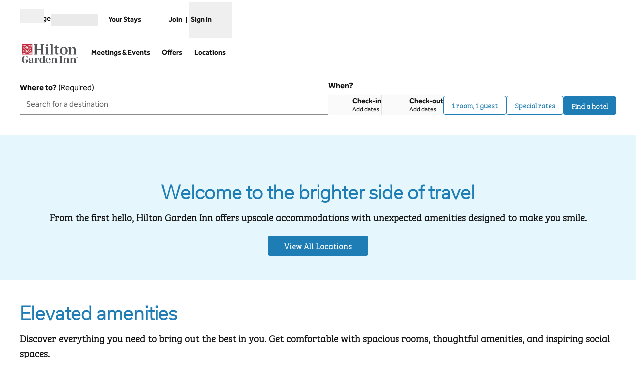

--- FILE ---
content_type: text/html; charset=utf-8
request_url: https://www.hilton.com/en/brands/hilton-garden-inn/?ctyhocn=PDXLOGI
body_size: 48446
content:
<!DOCTYPE html><html lang="en" dir="ltr" class="scroll-pt-16 md:scroll-pt-12"><script>
// akam-sw.js install script version 1.3.6
"serviceWorker"in navigator&&"find"in[]&&function(){var e=new Promise(function(e){"complete"===document.readyState||!1?e():(window.addEventListener("load",function(){e()}),setTimeout(function(){"complete"!==document.readyState&&e()},1e4))}),n=window.akamServiceWorkerInvoked,r="1.3.6";if(n)aka3pmLog("akam-setup already invoked");else{window.akamServiceWorkerInvoked=!0,window.aka3pmLog=function(){window.akamServiceWorkerDebug&&console.log.apply(console,arguments)};function o(e){(window.BOOMR_mq=window.BOOMR_mq||[]).push(["addVar",{"sm.sw.s":e,"sm.sw.v":r}])}var i="/akam-sw.js",a=new Map;navigator.serviceWorker.addEventListener("message",function(e){var n,r,o=e.data;if(o.isAka3pm)if(o.command){var i=(n=o.command,(r=a.get(n))&&r.length>0?r.shift():null);i&&i(e.data.response)}else if(o.commandToClient)switch(o.commandToClient){case"enableDebug":window.akamServiceWorkerDebug||(window.akamServiceWorkerDebug=!0,aka3pmLog("Setup script debug enabled via service worker message"),v());break;case"boomerangMQ":o.payload&&(window.BOOMR_mq=window.BOOMR_mq||[]).push(o.payload)}aka3pmLog("akam-sw message: "+JSON.stringify(e.data))});var t=function(e){return new Promise(function(n){var r,o;r=e.command,o=n,a.has(r)||a.set(r,[]),a.get(r).push(o),navigator.serviceWorker.controller&&(e.isAka3pm=!0,navigator.serviceWorker.controller.postMessage(e))})},c=function(e){return t({command:"navTiming",navTiming:e})},s=null,m={},d=function(){var e=i;return s&&(e+="?othersw="+encodeURIComponent(s)),function(e,n){return new Promise(function(r,i){aka3pmLog("Registering service worker with URL: "+e),navigator.serviceWorker.register(e,n).then(function(e){aka3pmLog("ServiceWorker registration successful with scope: ",e.scope),r(e),o(1)}).catch(function(e){aka3pmLog("ServiceWorker registration failed: ",e),o(0),i(e)})})}(e,m)},g=navigator.serviceWorker.__proto__.register;if(navigator.serviceWorker.__proto__.register=function(n,r){return n.includes(i)?g.call(this,n,r):(aka3pmLog("Overriding registration of service worker for: "+n),s=new URL(n,window.location.href),m=r,navigator.serviceWorker.controller?new Promise(function(n,r){var o=navigator.serviceWorker.controller.scriptURL;if(o.includes(i)){var a=encodeURIComponent(s);o.includes(a)?(aka3pmLog("Cancelling registration as we already integrate other SW: "+s),navigator.serviceWorker.getRegistration().then(function(e){n(e)})):e.then(function(){aka3pmLog("Unregistering existing 3pm service worker"),navigator.serviceWorker.getRegistration().then(function(e){e.unregister().then(function(){return d()}).then(function(e){n(e)}).catch(function(e){r(e)})})})}else aka3pmLog("Cancelling registration as we already have akam-sw.js installed"),navigator.serviceWorker.getRegistration().then(function(e){n(e)})}):g.call(this,n,r))},navigator.serviceWorker.controller){var u=navigator.serviceWorker.controller.scriptURL;u.includes("/akam-sw.js")||u.includes("/akam-sw-preprod.js")||u.includes("/threepm-sw.js")||(aka3pmLog("Detected existing service worker. Removing and re-adding inside akam-sw.js"),s=new URL(u,window.location.href),e.then(function(){navigator.serviceWorker.getRegistration().then(function(e){m={scope:e.scope},e.unregister(),d()})}))}else e.then(function(){window.akamServiceWorkerPreprod&&(i="/akam-sw-preprod.js"),d()});if(window.performance){var w=window.performance.timing,l=w.responseEnd-w.responseStart;c(l)}e.then(function(){t({command:"pageLoad"})});var k=!1;function v(){window.akamServiceWorkerDebug&&!k&&(k=!0,aka3pmLog("Initializing debug functions at window scope"),window.aka3pmInjectSwPolicy=function(e){return t({command:"updatePolicy",policy:e})},window.aka3pmDisableInjectedPolicy=function(){return t({command:"disableInjectedPolicy"})},window.aka3pmDeleteInjectedPolicy=function(){return t({command:"deleteInjectedPolicy"})},window.aka3pmGetStateAsync=function(){return t({command:"getState"})},window.aka3pmDumpState=function(){aka3pmGetStateAsync().then(function(e){aka3pmLog(JSON.stringify(e,null,"\t"))})},window.aka3pmInjectTiming=function(e){return c(e)},window.aka3pmUpdatePolicyFromNetwork=function(){return t({command:"pullPolicyFromNetwork"})})}v()}}();</script>
<script type="text/javascript" src="/dynjs/ruxitagentjs_ICA15789NPRTUVXfghqrtux_10327251022105625.js" data-dtconfig="rid=RID_-1282239524|rpid=-1389796971|domain=hilton.com|reportUrl=https://bf08412nhq.bf.dynatrace.com/bf|ssc=1|cors=1|owasp=1|doNotDetect=scr|srsr=0|nsfnv=1|rdnt=1|uxrgce=1|mel=100000|mb=#tfs_invite_mvp_question_button_aiva_ohw_container^cbutton#chat-button^cdiv.ChatButton__ChatButtonWrapper-sc-354e09-0.nqDdy.minimize^cdiv.App__Wrapper-sc-t5jtvc-1.itRkpk|md=mdcc1=bdigitalData.user[0].profile[0].profileInfo.profileID,mdcc4=caccountTier,mdcc5=cuserName,mdcc7=bnavigator.userAgent,mdcc8=bdocument.referrer,mdcc9=caccountType,mdcc10=cloggedIn,mdcc11=bdigitalData.product[0].productInfo.productID,mdcc15=dquery,mdcc16=bdigitalData.transaction.transactionID,mdcc18=bdigitalData.transaction.roomRevUSD,mdcc20=a[name='dx-page-url-suffix']@content,mdcc21=a[name='dx-ui-service']@content,mdcc23=bnavigator.userAgent,mdcc24=cvisitorId,mdcc25=bwindow.contentId,mdcc30=bwindow.digitalData.cart.attributes.item[0].productInfo.potentialRevenue,mdcc33=bconductricsSels,mdcc37=aoption[data-e2e],mdcc38=aoption[data-testid],mdcc41=cakacd_ohw_prd_external,mdcc42=bpage.attributes.propertySearchResults,mdcc43=bdigitalData.page.attributes.expTheme,mdcc44=a[name='locations-category']@content,mdcc45=a[name='Content-Language']@content,mdcc46=bdigitalData.global.page.version,mdcc47=fx-pod,mdcc48=bdigitalData.page.category.brand,mdcc49=docode,mdcc50=fx-reference-error,mdcc51=b__NEXT_DATA__.props.pageProps.appName,mdcc52=cwebGuestMetadata,mdcc53=bwindow.sbsd_sig,mdcc54=bwindow.sbsd_sig|sl=1000|app=0da30f11c94bda74|featureHash=ICA15789NPRTUVXfghqrtux|ffi=true|xb=.*treasuredata.*^p.*/.well-known/sbsd.*^p.*sbsd^p.*linkedin.com.*^p.*.clarity.ms.*^p.*fs.com.*^p.*fullstory.com.*^p.*forter.com.*^p.*mpulse.net.*^p.*247-inc.net.*^p.*pinterest.com.*^p.*cloudfront.net.*^p.*americanexpress.com.*^p.*aexp-static.com.*^p.*aexp.demdex.net.*^p.*usabilla.com.*^p.*snapchat.com.*^p.*smetric.hilton.com.*^p.*huluqa.com.*|mepp=30|cuc=3laikz13|mdl=mdcc7=20|srad=0|iub=.*cloudfront.net.*^p.*247-inc.net.*^p.*aexp.demdex.net.*^p.*usabilla.com.*^p.*forter.com.*^p.*pinterest.com.*^p.*snapchat.com.*^p.*huluqa.com.*^p.*yimg.com.*^p.*chat.js.*^p.*kapi.hilton.io/dist/hrcc/.*^p.*hrcc.*^p.*chat.prod.js^p.*tr.line.me.*^p^bs.line^bs.me^bs/.*^p^bs.line^bs.me^p^bs.snapchat^bs.com^p^bspinterest^bs.com|lastModification=1768402690676|mdp=mdcc7,mdcc8,mdcc15,mdcc16,mdcc18,mdcc25,mdcc33,mdcc41,mdcc42,mdcc45,mdcc46,mdcc49,mdcc50,mdcc51,mdcc52,mdcc53|tp=500,50,0|srbbv=2|agentUri=/dynjs/ruxitagentjs_ICA15789NPRTUVXfghqrtux_10327251022105625.js" data-config='{"revision":1768402690676,"beaconUri":"https://bf08412nhq.bf.dynatrace.com/bf","agentUri":"/dynjs/ruxitagentjs_ICA15789NPRTUVXfghqrtux_10327251022105625.js","environmentId":"3laikz13","modules":"ICA15789NPRTUVXfghqrtux"}' data-envconfig='{"tracestateKeyPrefix":"c85c6e38-c51e8ec5"}' data-appconfig='{"app":"0da30f11c94bda74","userInteractionCapture":["all"],"requestExclusions":".*treasuredata.*|.*/.well-known/sbsd.*|.*sbsd|.*linkedin.com.*|.*.clarity.ms.*|.*fs.com.*|.*fullstory.com.*|.*forter.com.*|.*mpulse.net.*|.*247-inc.net.*|.*pinterest.com.*|.*cloudfront.net.*|.*americanexpress.com.*|.*aexp-static.com.*|.*aexp.demdex.net.*|.*usabilla.com.*|.*snapchat.com.*|.*smetric.hilton.com.*|.*huluqa.com.*"}'></script><head><meta charSet="utf-8" data-next-head=""/><meta name="viewport" content="width=device-width" data-next-head=""/><script src="/modules/assets/vendor/forter" type="text/javascript" async=""></script><meta name="dx_cpm_page" data-next-head=""/><title data-next-head="">Hilton Garden Inn - Upscale Hotels With Spacious Rooms</title><meta name="dx-ui-service" content="hotels-ui" data-next-head=""/><meta name="dx-version" content="dx-brands-ui:698572" data-next-head=""/><meta name="twitter:card" content="summary" data-next-head=""/><meta name="twitter:site" content="@Hilton" data-next-head=""/><meta name="og:title" content="Hilton Garden Inn - Upscale Hotels With Spacious Rooms" data-next-head=""/><meta name="og:site_name" content="Hilton" data-next-head=""/><meta name="og:type" content="website" data-next-head=""/><link rel="canonical" href="https://www.hilton.com/en/brands/hilton-garden-inn/" data-next-head=""/><meta name="description" content="Experience upscale accommodations and unexpected amenities at Hilton Garden Inn, including spacious rooms, inviting social spaces, and delicious on-site dining." data-next-head=""/><meta name="keywords" content="hotel,hotel room,hotel rate,hotel rates,hotel reservations,great hotels,garden inn," data-next-head=""/><meta name="og:description" content="Experience upscale accommodations and unexpected amenities at Hilton Garden Inn, including spacious rooms, inviting social spaces, and delicious on-site dining." data-next-head=""/><meta name="og:image" content="https://www.hilton.com/im/en/NoHotel/17429644/hgi-lifestyle-print-quality-jpeg-72dpi-172.jpg?impolicy=crop&amp;cw=5000&amp;ch=2139&amp;gravity=NorthWest&amp;xposition=0&amp;yposition=233&amp;rw=1920&amp;rh=823" data-next-head=""/><meta name="og:url" content="https://www.hilton.com/en/brands/hilton-garden-inn/" data-next-head=""/><meta name="fb:app_id" content="253862148111843" data-next-head=""/><link rel="icon" href="https://www.hilton.com/modules/assets/img/brand/GI/favicon_GI.svg" type="image/svg+xml" sizes="any" media="(prefers-color-scheme: light)" data-next-head=""/><link rel="icon" href="https://www.hilton.com/modules/assets/img/brand/GI/favicon_GI-dark.svg" type="image/svg+xml" sizes="any" media="(prefers-color-scheme: dark)" data-next-head=""/><link rel="icon" href="https://www.hilton.com/modules/assets/img/brand/GI/favicon_GI.png" type="image/png" media="(prefers-color-scheme: light)" data-next-head=""/><link rel="icon" href="https://www.hilton.com/modules/assets/img/brand/GI/favicon_GI-dark.png" type="image/png" media="(prefers-color-scheme: dark)" data-next-head=""/><link rel="preload" href="/dx_brands_app/_next/static/css/aa3320825ca693e1.css" as="style"/><script type="application/ld+json" data-next-head="">{"@context":"http://schema.org","@type":"Brand","name":"Hilton Garden Inn","logo":"https://www.hilton.com/modules/assets/svgs/logos/GI.svg","description":"Experience upscale accommodations and unexpected amenities at Hilton Garden Inn, including spacious rooms, inviting social spaces, and delicious on-site dining.","url":"https://www.hilton.com/en/brands/hilton-garden-inn/","sameAs":["https://twitter.com/HiltonGardenInn","https://www.facebook.com/HiltonGardenInn","https://www.instagram.com/hiltongardeninn/"]}</script><script src="//hilton.cdn-v3.conductrics.net/ac-JEgVELUJfI/v3/agent-api/js/f-kNOeWOuont/dt-jSoVLlm8Db1J9D3k4nN05QFUuoFH90?apikey=api-FMyCwMtUoUiPlbmMxooa" data-testid="conductrics-script" type="text/javascript" defer=""></script><link rel="stylesheet" href="//cdn.clarip.com/hilton/cookieconsent/assets/css/cookieconsent.min.css"/><script src="//cdn.clarip.com/hilton/cookieconsent/assets/js/cookieconsent.min.js"></script><script>
var claripCdnHost = "cdn.clarip.com";
var claripClientName = "hilton";
var claripCookieConsentHost = "hilton.clarip.com";
var claripCookieManagerIdentifier = "7e4bcad538c8af307924";
</script><script src="//cdn.clarip.com/hilton/cookieconsent/assets/js/clarip-cookie-manager.min.js"></script><script>window.__ENV = {"PARTNER_FORGET_INFO_LINK":"https://www.hilton.com/en/hilton-honors/login/forgot-information/","RUMCS_CAPTURE_CUSTOM_ERRORS":"enabled","ANALYTICS_OSC_TRACKING_ENABLED":"true","GLOBAL_PRIVACY_URL":"https://www.hilton.com/en/p/global-privacy-statement/","APP_NAME":"dx_brands_app","EXTERNAL_TMTP_PROGRAM_DETAILS_URL":"https://www.hilton.com/en/help-center/reservations/go-hilton-team-member-travel-program/","DX_GRAPHQL_CLIENT_URI":"https://www.hilton.com/graphql/customer","DX_AUTOCOMPLETE_URI":"https://www.hilton.com/dx-customer/autocomplete","TRACKING_SEED_FILE":"//assets.adobedtm.com/launch-EN02272261e0b845508227acf3ca0c37de.min.js","HILTON_ASSETS_URI":"https://www.hilton.com","BROWSER_DX_GQL_URI":"https://www.hilton.com/graphql/customer","CONDUCTRICS_URI":"//hilton.cdn-v3.conductrics.net/ac-JEgVELUJfI/v3/agent-api/js/f-kNOeWOuont/dt-jSoVLlm8Db1J9D3k4nN05QFUuoFH90?apikey=api-FMyCwMtUoUiPlbmMxooa","HONORS_JOIN_URL":"https://www.hilton.com/en/hilton-honors/join/","CMS_BASE_URL":"https://cms.hilton.com/site/","DX_AUTH_UI":"https://www.hilton.com/__LANG__/auth2/guest/login/","DX_AUTH_API_CLIENT_URI":"https://www.hilton.com","APP_ENV":"prd","EXTERNAL_HGV_PROGRAM_DETAILS_URL":"https://www.hilton.com/en/help-center/reservations/hilton-grand-vacations-max-rate/","OHW_BASE_URL":"https://www.hilton.com/","DX_AUTH_APP_CUSTOMER_ID":"6173cfff-cc35-42b0-8272-50766956f4ea","APP_VER":"dx-brands-ui:698572","DX_AUTH_API_CUSTOMER_APP_ID":"6173cfff-cc35-42b0-8272-50766956f4ea","TMTP_MANAGE_FAMILY_AND_FRIENDS_LINK":"https://tmtp.hilton.com/tmtp/main.html"};</script><link rel="stylesheet" href="/dx_brands_app/_next/static/css/aa3320825ca693e1.css" data-n-g=""/><noscript data-n-css=""></noscript><script defer="" noModule="" src="/dx_brands_app/_next/static/chunks/polyfills-42372ed130431b0a.js"></script><script src="/dx_brands_app/_next/static/chunks/webpack-09e9a2d27ce7f659.js" defer=""></script><script src="/dx_brands_app/_next/static/chunks/framework-8dd51b6c25dc49f3.js" defer=""></script><script src="/dx_brands_app/_next/static/chunks/main-305dde349fb8f0ef.js" defer=""></script><script src="/dx_brands_app/_next/static/chunks/pages/_app-c4efc12d94f84f71.js" defer=""></script><script src="/dx_brands_app/_next/static/chunks/pages/%5B%5B...brandSlug%5D%5D-6e37adb5502fc9c0.js" defer=""></script><script src="/dx_brands_app/_next/static/dx_brands_app-75abb0/_buildManifest.js" defer=""></script><script src="/dx_brands_app/_next/static/dx_brands_app-75abb0/_ssgManifest.js" defer=""></script>
<script>(window.BOOMR_mq=window.BOOMR_mq||[]).push(["addVar",{"rua.upush":"false","rua.cpush":"false","rua.upre":"false","rua.cpre":"false","rua.uprl":"false","rua.cprl":"false","rua.cprf":"false","rua.trans":"SJ-3491cbe3-07f8-41aa-b090-680fc2fbb406","rua.cook":"false","rua.ims":"false","rua.ufprl":"false","rua.cfprl":"false","rua.isuxp":"false","rua.texp":"norulematch","rua.ceh":"false","rua.ueh":"false","rua.ieh.st":"0"}]);</script>
                              <script>!function(e){var n="https://s.go-mpulse.net/boomerang/";if("True"=="True")e.BOOMR_config=e.BOOMR_config||{},e.BOOMR_config.PageParams=e.BOOMR_config.PageParams||{},e.BOOMR_config.PageParams.pci=!0,n="https://s2.go-mpulse.net/boomerang/";if(window.BOOMR_API_key="SBHYK-LK2AL-UW4L5-6RD2N-4TGQC",function(){function e(){if(!o){var e=document.createElement("script");e.id="boomr-scr-as",e.src=window.BOOMR.url,e.async=!0,i.parentNode.appendChild(e),o=!0}}function t(e){o=!0;var n,t,a,r,d=document,O=window;if(window.BOOMR.snippetMethod=e?"if":"i",t=function(e,n){var t=d.createElement("script");t.id=n||"boomr-if-as",t.src=window.BOOMR.url,BOOMR_lstart=(new Date).getTime(),e=e||d.body,e.appendChild(t)},!window.addEventListener&&window.attachEvent&&navigator.userAgent.match(/MSIE [67]\./))return window.BOOMR.snippetMethod="s",void t(i.parentNode,"boomr-async");a=document.createElement("IFRAME"),a.src="about:blank",a.title="",a.role="presentation",a.loading="eager",r=(a.frameElement||a).style,r.width=0,r.height=0,r.border=0,r.display="none",i.parentNode.appendChild(a);try{O=a.contentWindow,d=O.document.open()}catch(_){n=document.domain,a.src="javascript:var d=document.open();d.domain='"+n+"';void(0);",O=a.contentWindow,d=O.document.open()}if(n)d._boomrl=function(){this.domain=n,t()},d.write("<bo"+"dy onload='document._boomrl();'>");else if(O._boomrl=function(){t()},O.addEventListener)O.addEventListener("load",O._boomrl,!1);else if(O.attachEvent)O.attachEvent("onload",O._boomrl);d.close()}function a(e){window.BOOMR_onload=e&&e.timeStamp||(new Date).getTime()}if(!window.BOOMR||!window.BOOMR.version&&!window.BOOMR.snippetExecuted){window.BOOMR=window.BOOMR||{},window.BOOMR.snippetStart=(new Date).getTime(),window.BOOMR.snippetExecuted=!0,window.BOOMR.snippetVersion=12,window.BOOMR.url=n+"SBHYK-LK2AL-UW4L5-6RD2N-4TGQC";var i=document.currentScript||document.getElementsByTagName("script")[0],o=!1,r=document.createElement("link");if(r.relList&&"function"==typeof r.relList.supports&&r.relList.supports("preload")&&"as"in r)window.BOOMR.snippetMethod="p",r.href=window.BOOMR.url,r.rel="preload",r.as="script",r.addEventListener("load",e),r.addEventListener("error",function(){t(!0)}),setTimeout(function(){if(!o)t(!0)},3e3),BOOMR_lstart=(new Date).getTime(),i.parentNode.appendChild(r);else t(!1);if(window.addEventListener)window.addEventListener("load",a,!1);else if(window.attachEvent)window.attachEvent("onload",a)}}(),"".length>0)if(e&&"performance"in e&&e.performance&&"function"==typeof e.performance.setResourceTimingBufferSize)e.performance.setResourceTimingBufferSize();!function(){if(BOOMR=e.BOOMR||{},BOOMR.plugins=BOOMR.plugins||{},!BOOMR.plugins.AK){var n="false"=="true"?1:0,t="",a="ck6oivaxgyuhk2lmjhja-f-535e9a8fd-clientnsv4-s.akamaihd.net",i="false"=="true"?2:1,o={"ak.v":"39","ak.cp":"1334187","ak.ai":parseInt("398504",10),"ak.ol":"0","ak.cr":8,"ak.ipv":4,"ak.proto":"h2","ak.rid":"6c33463d","ak.r":47369,"ak.a2":n,"ak.m":"dscx","ak.n":"essl","ak.bpcip":"18.188.228.0","ak.cport":48088,"ak.gh":"23.208.24.115","ak.quicv":"","ak.tlsv":"tls1.3","ak.0rtt":"","ak.0rtt.ed":"","ak.csrc":"-","ak.acc":"","ak.t":"1768704466","ak.ak":"hOBiQwZUYzCg5VSAfCLimQ==CJ2fK2DRoaO99fPeD4ZKaCynH09aDOTfiZOOO6ZFl9hTEClzVT05J9+2MWDIVi743wATNTWhFdrcZCckKEGUfqlBXaQ/lBAnCL8hvfKxfAsX8z0YDV0M0kiuk99qGUtpOqcKYJ+f/TbmJLfH5TRKma2w/[base64]","ak.pv":"924","ak.dpoabenc":"","ak.tf":i};if(""!==t)o["ak.ruds"]=t;var r={i:!1,av:function(n){var t="http.initiator";if(n&&(!n[t]||"spa_hard"===n[t]))o["ak.feo"]=void 0!==e.aFeoApplied?1:0,BOOMR.addVar(o)},rv:function(){var e=["ak.bpcip","ak.cport","ak.cr","ak.csrc","ak.gh","ak.ipv","ak.m","ak.n","ak.ol","ak.proto","ak.quicv","ak.tlsv","ak.0rtt","ak.0rtt.ed","ak.r","ak.acc","ak.t","ak.tf"];BOOMR.removeVar(e)}};BOOMR.plugins.AK={akVars:o,akDNSPreFetchDomain:a,init:function(){if(!r.i){var e=BOOMR.subscribe;e("before_beacon",r.av,null,null),e("onbeacon",r.rv,null,null),r.i=!0}return this},is_complete:function(){return!0}}}}()}(window);</script></head><body class="theme-gi legacy-surfaces honors-tier-refresh"><div id="root" class="surface-base"><link rel="preload" as="image" href="/modules/assets/svgs/logos/GI.svg"/><link rel="preload" as="image" href="/modules/assets/svgs/logos/WW.svg"/><link rel="preload" as="image" href="https://www.hilton.com/im/en/SNADBGI/21771227/hilton-garden-inn-dana-point-dohey-beach-restaurant.jpg?impolicy=crop&amp;cw=4621&amp;ch=3081&amp;gravity=NorthWest&amp;xposition=189&amp;yposition=0&amp;rw=1280&amp;rh=854"/><link rel="preload" as="image" href="/modules/assets/svgs/social/Twitter.svg"/><link rel="preload" as="image" href="/modules/assets/svgs/social/Facebook.svg"/><link rel="preload" as="image" href="/modules/assets/svgs/social/Instagram.svg"/><div id="__next"><div class="isolate m-0 w-full p-0"><div class="z-2"><div data-testid="BrandComponentThemeInline" class="osc-brand-component-theme-inline relative header surface-base"><div class="relative"><a href="#skipped" class="btn-xl btn-primary-text sr-only focus:not-sr-only">Skip to content</a><header class="header-bottom-border border-solid" data-testid="shared-header"><div class="osc-header-wrapper surface-base"><nav id="drawer-nav" class="z-50 lg:hidden"><div class="flex items-center justify-between"><button class="me-2 w-12 self-end sm:self-center" type="button" id="menu-open-button" data-testid="hamburger-menu" aria-haspopup="true"><span style="height:28px;width:28px" class="pointer-events-none block"></span><span class="text-xs font-semibold brand-ey:font-normal brand-wa:font-normal"><span class="sr-only">Open<!-- --> <!-- -->Menu</span></span></button><div class="py-2 pe-2 sm:pb-0"><div class="flex gap-2 text-sm sm:text-base"><div class="flex items-baseline gap-2"><span class="flex font-semibold text-sm" aria-hidden="true">Language</span><div class="h-6 w-24 animate-pulse self-center bg-border"></div></div></div></div></div><div class="flex content-center items-center p-2 md:px-8 lg:px-10 sm:h-16"><span class="self-end sm:self-center"><a data-testid="brand-logo-link" href="https://www.hilton.com/en/brands/hilton-garden-inn/" class="relative block h-14 w-28 overflow-hidden brand-lx:lg:w-44 brand-ou:lg:w-72"><img src="/modules/assets/svgs/logos/GI.svg" alt="Hilton Garden Inn" class="header-logo"/><span class="sr-only"></span></a></span><div class="ms-auto flex flex-col items-center gap-x-2 sm:flex-row"><div class="ms-auto flex items-center gap-x-2"><a href="https://www.hilton.com/en/book/reservation/find/" class="text-center min-w-16 w-min align-middle"><span class="underline-offset-2 mb-1"><span style="height:28px;width:28px" class="pointer-events-none block"></span><span class="inline-block text-xs font-semibold brand-ey:font-normal brand-wa:font-normal">Your Stays</span></span></a><div class="flex flex-col pt-7"><div class="flex items-center"><div class="h-fit"><a href="https://www.hilton.com/en/hilton-honors/join/?ocode=JHTNW" class="inline-block text-pretty"><span class="underline-offset-2 m-auto inline-block border-e border-surface pe-2 text-xs font-semibold brand-ey:font-normal brand-wa:font-normal">Join</span></a></div><div class="ps-2"><span style="height:28px;width:28px" class="pointer-events-none block"></span><button type="button" class="text-xs font-semibold brand-ey:font-normal brand-wa:!font-normal" aria-haspopup="dialog" aria-expanded="false" aria-controls="radix-«Raf9bnim»" data-state="closed"><span>Sign In</span></button></div></div></div></div></div></div><div data-testid="menuWindow" class="invisible"><div class="surface-base"><div data-focus-guard="true" tabindex="-1" style="width:1px;height:0px;padding:0;overflow:hidden;position:fixed;top:1px;left:1px"></div><div data-focus-lock-disabled="disabled"><div class="absolute top-0 z-50 h-screen w-80 overflow-y-scroll border-t border-surface bg-surface transition-all hidden -translate-x-full osc-nav-drawer" hidden="" data-testid="panelWindow-left"><div class="osc-nav-drawer animate-fadein"><div class="relative border-surface px-4 py-3"><button type="button" class="px-2"><span style="height:28px;width:28px" class="pointer-events-none block"></span><span class="text-xs font-semibold brand-ey:font-normal brand-wa:font-normal">Close<span class="sr-only">Menu</span></span></button></div><div class="px-4"><span><a data-testid="brand-logo-link" href="https://www.hilton.com/en/brands/hilton-garden-inn/" class="relative block h-14 w-28 overflow-hidden brand-lx:lg:w-44 brand-ou:lg:w-72"><img src="/modules/assets/svgs/logos/GI.svg" alt="Hilton Garden Inn" class="header-logo"/><span class="sr-only"></span></a></span></div><ul><li><a href="https://www.hilton.com/en/events/?cid=OH,GI,MeetingsEventsNav,MULTIPR,Header,Home,Brand" class="block"><span class="underline-offset-2 osc-nav-main-link focus:osc-nav-drawer-link-active hover:osc-nav-drawer-link-active flex h-12 items-center border-b border-surface ps-4">Meetings &amp; Events</span></a></li><li><a href="https://www.hilton.com/en/offers/hilton-garden-inn/?cid=OH,GI,OffersNav,MULTIPR,Header,Home,Brand" class="block"><span class="underline-offset-2 osc-nav-main-link focus:osc-nav-drawer-link-active hover:osc-nav-drawer-link-active flex h-12 items-center border-b border-surface ps-4">Offers</span></a></li><li><a href="https://www.hilton.com/en/locations/hilton-garden-inn/?cid=OH,GI,LocationsNav,MULTIPR,Header,Home,Brand" class="block"><span class="underline-offset-2 osc-nav-main-link focus:osc-nav-drawer-link-active hover:osc-nav-drawer-link-active flex h-12 items-center border-b border-surface ps-4">Locations</span></a></li></ul><div class="mt-8 px-4 pb-4"><span><a data-testid="brand-logo-link" href="/" class="relative block h-14 w-28 overflow-hidden brand-lx:lg:w-44 brand-ou:lg:w-72"><img src="/modules/assets/svgs/logos/WW.svg" alt="Hilton for the stay" class="header-logo"/><span class="sr-only"></span></a></span></div><ul><li><button class="osc-nav-main-link focus:osc-nav-drawer-link-active hover:osc-nav-drawer-link-active flex h-12 w-full animate-fadein items-center justify-between border-b border-surface ps-4 text-left" aria-expanded="false" type="button"><span>Hotels &amp; Resorts</span><span style="height:28px;width:28px" class="pointer-events-none block"></span></button></li><li><button class="osc-nav-main-link focus:osc-nav-drawer-link-active hover:osc-nav-drawer-link-active flex h-12 w-full animate-fadein items-center justify-between border-b border-surface ps-4 text-left" aria-expanded="false" type="button"><span>Hilton Honors</span><span style="height:28px;width:28px" class="pointer-events-none block"></span></button></li><li><button class="osc-nav-main-link focus:osc-nav-drawer-link-active hover:osc-nav-drawer-link-active flex h-12 w-full animate-fadein items-center justify-between border-b border-surface ps-4 text-left" aria-expanded="false" type="button"><span>Offers</span><span style="height:28px;width:28px" class="pointer-events-none block"></span></button></li><li><button class="osc-nav-main-link focus:osc-nav-drawer-link-active hover:osc-nav-drawer-link-active flex h-12 w-full animate-fadein items-center justify-between border-b border-surface ps-4 text-left" aria-expanded="false" type="button"><span>Meetings &amp; Events</span><span style="height:28px;width:28px" class="pointer-events-none block"></span></button></li><li><a href="/en/hilton-honors/credit-cards/" class="block"><span class="underline-offset-2 osc-nav-main-link focus:osc-nav-drawer-link-active hover:osc-nav-drawer-link-active flex h-12 items-center border-b border-surface ps-4">Credit Cards</span></a></li><li><a target="_blank" href="https://www.hiltongrandvacations.com/en/discover-hilton-grand-vacations/nav-bar-hilton?utm_source=hilton&amp;utm_medium=banner&amp;utm_campaign=hlt-poc-orl_lv_mb-x-hilton-x-x-navbar-x-240826" class="block" rel="noopener noreferrer"><span class="underline-offset-2 osc-nav-main-link focus:osc-nav-drawer-link-active hover:osc-nav-drawer-link-active flex h-12 items-center border-b border-surface ps-4">Hilton Grand Vacations<svg role="img" aria-hidden="true" data-testid="link-new-window" viewBox="0 0 10 10" width="14" height="14" class="ms-1 inline-block stroke-current align-[-2px]"><g fill="none"><path d="M3.6 1.3h5.3v5.3H3.6z"></path><path d="M1.3 8.8V4.6h2.3v2h1.9v2.2z"></path></g></svg></span><span class="sr-only">, <span>Opens new tab</span></span></a></li><li><a href="/en/p/hilton-for-business/" class="block"><span class="underline-offset-2 osc-nav-main-link focus:osc-nav-drawer-link-active hover:osc-nav-drawer-link-active flex h-12 items-center border-b border-surface ps-4">Hilton for Business</span></a></li></ul></div></div></div><div data-focus-guard="true" tabindex="-1" style="width:1px;height:0px;padding:0;overflow:hidden;position:fixed;top:1px;left:1px"></div></div></div><div data-focus-guard="true" tabindex="-1" style="width:1px;height:0px;padding:0;overflow:hidden;position:fixed;top:1px;left:1px"></div><div data-focus-lock-disabled="disabled"><div class="absolute top-0 z-50 h-screen w-80 overflow-y-scroll border-t border-surface bg-surface transition-all end-0 hidden -translate-x-full osc-nav-drawer" hidden="" data-testid="panelWindow-right"></div></div><div data-focus-guard="true" tabindex="-1" style="width:1px;height:0px;padding:0;overflow:hidden;position:fixed;top:1px;left:1px"></div></nav><nav class="hidden lg:block"><div class="bg-transparent"><div class="w-full"><div class="osc-nav-top-link-area container"><div class="relative flex flex-wrap items-center"><div class="flex min-h-[4.5rem] items-center"><div class="z-10"><div class="w-full"><button class="me-2 w-12" type="button" id="menu-open-button" data-testid="hamburger-menu" aria-haspopup="true"><span style="height:28px;width:28px" class="pointer-events-none block"></span><span class="text-xs font-semibold brand-ey:font-normal brand-wa:font-normal"><span class="sr-only">Open<!-- --> <!-- -->Menu</span></span></button><div data-focus-guard="true" tabindex="-1" style="width:1px;height:0px;padding:0;overflow:hidden;position:fixed;top:1px;left:1px"></div><div data-focus-lock-disabled="disabled"><div id="«R2mbnim»" data-testid="popup-content" class="fixed start-0 top-0 z-50 max-h-[calc(100vh-80px)] w-full overflow-scroll rounded border border-solid border-surface bg-surface shadow-lg hidden"><div class="w-full surface-base"><button type="button" id="nav-menu-close" class="ms-12 mt-4"><span style="height:28px;width:28px" class="pointer-events-none block"></span><span class="text-xs font-semibold brand-ey:font-normal brand-wa:font-normal"><span class="sr-only">Close<!-- --> <!-- -->Menu</span></span></button><div class="container-fluid"><div class="px-2 pb-4 pt-8"><div class="flex items-center justify-start"><div class="size-20"><h2><span><a data-testid="brand-logo-link" href="/" class="relative block h-14 w-28 overflow-hidden brand-lx:lg:w-44 brand-ou:lg:w-72"><img src="/modules/assets/svgs/logos/WW.svg" alt="Hilton for the stay" class="header-logo"/><span class="sr-only"></span></a></span></h2></div></div></div><div class="grid grid-cols-4 gap-x-8 gap-y-6 px-2 pb-6"><div class="flex flex-col pr-6"><h3 class="p-3 text-lg font-bold"><span class="osc-nav-main-link flex h-full flex-1 items-center self-stretch text-base font-bold no-underline">Hotels &amp; Resorts</span></h3><ul class="space-y-0"><li><span class="block w-full border-b border-surface border-b-border hover:font-bold"><a href="/en/locations/" class="osc-nav-drawer-link px-3 py-4 min-w-fit hover:osc-nav-drawer-link-active focus:osc-nav-drawer-link-active brand-ey:focus:font-normal block"><span class="underline-offset-2 underline osc-nav-drawer-link-text no-underline">Locations</span></a></span></li><li><span class="block w-full border-b border-surface border-b-border hover:font-bold"><a href="/en/brands/" class="osc-nav-drawer-link px-3 py-4 min-w-fit hover:osc-nav-drawer-link-active focus:osc-nav-drawer-link-active brand-ey:focus:font-normal block"><span class="underline-offset-2 underline osc-nav-drawer-link-text no-underline">Brands</span></a></span></li><li><span class="block w-full border-b border-surface border-b-border hover:font-bold"><a href="/en/travel/" class="osc-nav-drawer-link px-3 py-4 min-w-fit hover:osc-nav-drawer-link-active focus:osc-nav-drawer-link-active brand-ey:focus:font-normal block"><span class="underline-offset-2 underline osc-nav-drawer-link-text no-underline">Travel Inspiration</span></a></span></li><li><span class="block w-full border-b border-surface border-b-border hover:font-bold"><a href="/en/all-inclusive/" class="osc-nav-drawer-link px-3 py-4 min-w-fit hover:osc-nav-drawer-link-active focus:osc-nav-drawer-link-active brand-ey:focus:font-normal block"><span class="underline-offset-2 underline osc-nav-drawer-link-text no-underline">All-Inclusive</span></a></span></li><li><span class="block w-full border-b border-surface border-b-border hover:font-bold"><a href="/en/resorts/" class="osc-nav-drawer-link px-3 py-4 min-w-fit hover:osc-nav-drawer-link-active focus:osc-nav-drawer-link-active brand-ey:focus:font-normal block"><span class="underline-offset-2 underline osc-nav-drawer-link-text no-underline">Resorts</span></a></span></li></ul></div><div class="flex flex-col pr-6"><h3 class="p-3 text-lg font-bold"><span class="osc-nav-main-link flex h-full flex-1 items-center self-stretch text-base font-bold no-underline">Hilton Honors</span></h3><ul class="space-y-0"><li><span class="block w-full border-b border-surface border-b-border hover:font-bold"><a href="/en/hilton-honors/" class="osc-nav-drawer-link px-3 py-4 min-w-fit hover:osc-nav-drawer-link-active focus:osc-nav-drawer-link-active brand-ey:focus:font-normal block"><span class="underline-offset-2 underline osc-nav-drawer-link-text no-underline">About Hilton Honors</span></a></span></li><li><span class="block w-full border-b border-surface border-b-border hover:font-bold"><a href="/en/hilton-honors/join/?ocode=JHTNW" class="osc-nav-drawer-link px-3 py-4 min-w-fit hover:osc-nav-drawer-link-active focus:osc-nav-drawer-link-active brand-ey:focus:font-normal block"><span class="underline-offset-2 underline osc-nav-drawer-link-text no-underline">Join Now</span></a></span></li><li><span class="block w-full border-b border-surface border-b-border hover:font-bold"><a href="/en/hilton-honors/member-benefits/" class="osc-nav-drawer-link px-3 py-4 min-w-fit hover:osc-nav-drawer-link-active focus:osc-nav-drawer-link-active brand-ey:focus:font-normal block"><span class="underline-offset-2 underline osc-nav-drawer-link-text no-underline">Member Benefits</span></a></span></li><li><span class="block w-full border-b border-surface border-b-border hover:font-bold"><a href="/en/hilton-honors/points/" class="osc-nav-drawer-link px-3 py-4 min-w-fit hover:osc-nav-drawer-link-active focus:osc-nav-drawer-link-active brand-ey:focus:font-normal block"><span class="underline-offset-2 underline osc-nav-drawer-link-text no-underline">Hilton Honors Points</span></a></span></li><li><span class="block w-full border-b border-surface border-b-border hover:font-bold"><a href="/en/hilton-honors/points-explorer/" class="osc-nav-drawer-link px-3 py-4 min-w-fit hover:osc-nav-drawer-link-active focus:osc-nav-drawer-link-active brand-ey:focus:font-normal block"><span class="underline-offset-2 underline osc-nav-drawer-link-text no-underline">Points Explorer</span></a></span></li><li><span class="block w-full border-b border-surface border-b-border hover:font-bold"><a target="_blank" href="https://experiences.hiltonhonors.com/" class="osc-nav-drawer-link px-3 py-4 min-w-fit hover:osc-nav-drawer-link-active focus:osc-nav-drawer-link-active brand-ey:focus:font-normal block" rel="noopener noreferrer"><span class="underline-offset-2 underline osc-nav-drawer-link-text no-underline">Experiences<svg role="img" aria-hidden="true" data-testid="link-new-window" viewBox="0 0 10 10" width="14" height="14" class="ms-1 inline-block stroke-current align-[-2px]"><g fill="none"><path d="M3.6 1.3h5.3v5.3H3.6z"></path><path d="M1.3 8.8V4.6h2.3v2h1.9v2.2z"></path></g></svg></span><span class="sr-only">, <span>Opens new tab</span></span></a></span></li></ul></div><div class="flex flex-col pr-6"><h3 class="p-3 text-lg font-bold"><span class="osc-nav-main-link flex h-full flex-1 items-center self-stretch text-base font-bold no-underline">Offers</span></h3><ul class="space-y-0"><li><span class="block w-full border-b border-surface border-b-border hover:font-bold"><a href="/en/offers/" class="osc-nav-drawer-link px-3 py-4 min-w-fit hover:osc-nav-drawer-link-active focus:osc-nav-drawer-link-active brand-ey:focus:font-normal block"><span class="underline-offset-2 underline osc-nav-drawer-link-text no-underline">All Offers</span></a></span></li><li><span class="block w-full border-b border-surface border-b-border hover:font-bold"><a target="_blank" href="https://www.hiltongetaways.com/?MDPCID=Hilton-en_US.DPS.Hilton.Offers-Hilton%20Offers%20Bundle%20&amp;%20Save.PACKAGE" class="osc-nav-drawer-link px-3 py-4 min-w-fit hover:osc-nav-drawer-link-active focus:osc-nav-drawer-link-active brand-ey:focus:font-normal block" rel="noopener noreferrer"><span class="underline-offset-2 underline osc-nav-drawer-link-text no-underline">Bundle &amp; Save<svg role="img" aria-hidden="true" data-testid="link-new-window" viewBox="0 0 10 10" width="14" height="14" class="ms-1 inline-block stroke-current align-[-2px]"><g fill="none"><path d="M3.6 1.3h5.3v5.3H3.6z"></path><path d="M1.3 8.8V4.6h2.3v2h1.9v2.2z"></path></g></svg></span><span class="sr-only">, <span>Opens new tab</span></span></a></span></li></ul></div><div class="flex flex-col pr-6"><h3 class="p-3 text-lg font-bold"><span class="osc-nav-main-link flex h-full flex-1 items-center self-stretch text-base font-bold no-underline">Meetings &amp; Events</span></h3><ul class="space-y-0"><li><span class="block w-full border-b border-surface border-b-border hover:font-bold"><a href="/en/events/" class="osc-nav-drawer-link px-3 py-4 min-w-fit hover:osc-nav-drawer-link-active focus:osc-nav-drawer-link-active brand-ey:focus:font-normal block"><span class="underline-offset-2 underline osc-nav-drawer-link-text no-underline">All Events</span></a></span></li><li><span class="block w-full border-b border-surface border-b-border hover:font-bold"><a href="/en/events/groups/" class="osc-nav-drawer-link px-3 py-4 min-w-fit hover:osc-nav-drawer-link-active focus:osc-nav-drawer-link-active brand-ey:focus:font-normal block"><span class="underline-offset-2 underline osc-nav-drawer-link-text no-underline">Group Travel</span></a></span></li><li><span class="block w-full border-b border-surface border-b-border hover:font-bold"><a href="/en/events/meetings/" class="osc-nav-drawer-link px-3 py-4 min-w-fit hover:osc-nav-drawer-link-active focus:osc-nav-drawer-link-active brand-ey:focus:font-normal block"><span class="underline-offset-2 underline osc-nav-drawer-link-text no-underline">Meetings &amp; Conferences</span></a></span></li><li><span class="block w-full border-b border-surface border-b-border hover:font-bold"><a href="/en/events/weddings/" class="osc-nav-drawer-link px-3 py-4 min-w-fit hover:osc-nav-drawer-link-active focus:osc-nav-drawer-link-active brand-ey:focus:font-normal block"><span class="underline-offset-2 underline osc-nav-drawer-link-text no-underline">Weddings</span></a></span></li><li><span class="block w-full border-b border-surface border-b-border hover:font-bold"><a href="/en/events/celebrations/" class="osc-nav-drawer-link px-3 py-4 min-w-fit hover:osc-nav-drawer-link-active focus:osc-nav-drawer-link-active brand-ey:focus:font-normal block"><span class="underline-offset-2 underline osc-nav-drawer-link-text no-underline">Celebrations</span></a></span></li></ul></div><div class="flex flex-col pr-6"><h3 class="p-3 text-lg font-bold"><a href="/en/hilton-honors/credit-cards/" class="osc-nav-drawer-link hover:osc-nav-drawer-link-active py-3 min-w-fit focus:osc-nav-drawer-link-active block"><span class="underline-offset-2 underline osc-nav-main-link  text-base font-bold no-underline">Credit Cards</span></a></h3></div><div class="flex flex-col pr-6"><h3 class="p-3 text-lg font-bold"><a target="_blank" href="https://www.hiltongrandvacations.com/en/discover-hilton-grand-vacations/nav-bar-hilton?utm_source=hilton&amp;utm_medium=banner&amp;utm_campaign=hlt-poc-orl_lv_mb-x-hilton-x-x-navbar-x-240826" class="osc-nav-drawer-link hover:osc-nav-drawer-link-active py-3 min-w-fit focus:osc-nav-drawer-link-active block" rel="noopener noreferrer"><span class="underline-offset-2 underline osc-nav-main-link  text-base font-bold no-underline">Hilton Grand Vacations<svg role="img" aria-hidden="true" data-testid="link-new-window" viewBox="0 0 10 10" width="14" height="14" class="ms-1 inline-block stroke-current align-[-2px]"><g fill="none"><path d="M3.6 1.3h5.3v5.3H3.6z"></path><path d="M1.3 8.8V4.6h2.3v2h1.9v2.2z"></path></g></svg></span><span class="sr-only">, <span>Opens new tab</span></span></a></h3></div><div class="flex flex-col pr-6"><h3 class="p-3 text-lg font-bold"><a href="/en/p/hilton-for-business/" class="osc-nav-drawer-link hover:osc-nav-drawer-link-active py-3 min-w-fit focus:osc-nav-drawer-link-active block"><span class="underline-offset-2 underline osc-nav-main-link  text-base font-bold no-underline">Hilton for Business</span></a></h3></div></div></div></div></div></div><div data-focus-guard="true" tabindex="-1" style="width:1px;height:0px;padding:0;overflow:hidden;position:fixed;top:1px;left:1px"></div></div></div></div><div class="absolute end-0 top-0"><nav class="relative ms-auto flex min-h-[4.5rem]" aria-label="Hilton Honors"><ul class="flex"><li class="flex items-center pb-2 pe-2 pt-1"><div class="flex gap-2 text-sm sm:text-base"><div class="flex items-baseline gap-2"><span class="flex font-semibold text-sm" aria-hidden="true">Language</span><div class="h-6 w-24 animate-pulse self-center bg-border"></div></div></div></li><li data-testid="with-link" class="osc-nav-list-item group flex h-full items-center border-t-4 border-t-transparent px-1 text-sm"><a href="https://www.hilton.com/en/book/reservation/find/" class="h-full flex"><span class="underline-offset-2 flex items-center whitespace-nowrap p-2 flex-1 self-stretch"><span class="block min-h-5 osc-nav-item-text">Your Stays</span><span class="ps-2"><span style="height:28px;width:28px" class="pointer-events-none block"></span><span style="height:28px;width:28px" class="pointer-events-none block"></span></span></span></a></li><li data-testid="with-link" class="osc-nav-list-item group flex h-full items-center border-t-4 border-t-transparent px-1 text-sm"><a href="https://www.hilton.com/en/hilton-honors/join/?ocode=JHTNW" class="h-full flex"><span class="underline-offset-2 flex items-center whitespace-nowrap p-1 flex-1 self-stretch"><span class="block min-h-5 osc-nav-item-text">Join</span></span></a></li><div aria-hidden="true" class="osc-nav-list-divider-container group flex h-full items-center pt-1 text-sm"><div class="osc-nav-list-divider"></div></div><li data-testid="with-modal" class="osc-nav-list-item group flex h-full items-center border-t-4 border-t-transparent px-1 text-sm"><button data-testid="with-modal" type="button" class="group flex h-full items-center whitespace-nowrap px-1 text-sm flex-1 self-stretch"><span class="block min-h-5 osc-nav-item-text">Sign In</span><span class="ps-2"><span style="height:28px;width:28px" class="pointer-events-none block"></span><span style="height:28px;width:28px" class="pointer-events-none block"></span></span></button></li></ul></nav></div></div></div></div><div class="osc-nav-bottom-link-area"><div class="container"><div class="flex"><div class="flex overflow-auto" data-testid="header-links-container"><div class="flex min-h-[4.5rem] items-center"><div class="size-full overflow-x-visible"><div class="flex h-full items-center"><span class="pe-4 ps-1"><a data-testid="brand-logo-link" href="https://www.hilton.com/en/brands/hilton-garden-inn/" class="relative block h-14 w-28 overflow-hidden brand-lx:lg:w-44 brand-ou:lg:w-72"><img src="/modules/assets/svgs/logos/GI.svg" alt="Hilton Garden Inn" class="header-logo"/><span class="sr-only"></span></a></span><ul class="flex h-full items-center rtl:space-x-reverse"><li data-testid="with-link" class="osc-nav-list-item group flex h-full items-center border-t-4 border-t-transparent px-1 text-sm"><a href="https://www.hilton.com/en/events/?cid=OH,GI,MeetingsEventsNav,MULTIPR,Header,Home,Brand" class="h-full flex"><span class="underline-offset-2 flex items-center whitespace-nowrap p-2 osc-nav-main-link flex-1 self-stretch"><span class="block min-h-5">Meetings &amp; Events</span></span></a></li><li data-testid="with-link" class="osc-nav-list-item group flex h-full items-center border-t-4 border-t-transparent px-1 text-sm"><a href="https://www.hilton.com/en/offers/hilton-garden-inn/?cid=OH,GI,OffersNav,MULTIPR,Header,Home,Brand" class="h-full flex"><span class="underline-offset-2 flex items-center whitespace-nowrap p-2 osc-nav-main-link flex-1 self-stretch"><span class="block min-h-5">Offers</span></span></a></li><li data-testid="with-link" class="osc-nav-list-item group flex h-full items-center border-t-4 border-t-transparent px-1 text-sm"><a href="https://www.hilton.com/en/locations/hilton-garden-inn/?cid=OH,GI,LocationsNav,MULTIPR,Header,Home,Brand" class="h-full flex"><span class="underline-offset-2 flex items-center whitespace-nowrap p-2 osc-nav-main-link flex-1 self-stretch"><span class="block min-h-5">Locations</span></span></a></li></ul></div></div></div></div></div></div></div></div></nav></div></header><div id="skipped" tabindex="-1"></div></div></div></div><div class="relative z-1 flex flex-col"><main><div><div class=""><div data-testid="BrandComponentThemeInline" class="osc-brand-component-theme-inline relative search-widget-cpm surface-base"><div class="relative"><div class="searchWidgetBrand" data-testid="searchWidgetBrand"><div class="surface-base"><div class="container mx-auto my-0 py-4"><form noValidate="" method="POST"><div><div class=""><div class="relative flex flex-wrap items-end justify-center gap-2 lg:gap-3 lg:flex-nowrap lg:mb-6 gap-3"><div class="relative flex flex-basis-full"><div class="relative w-full" data-osc-product="shop-form-location"><div data-headlessui-state=""><label class="label w-full brand-ey:font-normal brand-lx:font-semibold" for="location-input"><span>Where to?<!-- --> <span class="font-normal surface-text-muted">(<!-- -->Required<!-- -->)</span></span></label><input class="form-input w-full osc-shop-location-input bg-transparent text-surface placeholder:text-surface-muted" autoComplete="off" autoCorrect="off" autoCapitalize="off" spellCheck="false" aria-label="Where to?. Begin typing to filter results." aria-invalid="false" data-osc-product="shop-form-location-input" required="" placeholder="Search for a destination" id="location-input" role="combobox" type="text" aria-expanded="false" aria-autocomplete="list" data-headlessui-state="" name="query" value=""/><div class="relative w-full"></div><span hidden="" style="position:fixed;top:1px;left:1px;width:1px;height:0;padding:0;margin:-1px;overflow:hidden;clip:rect(0, 0, 0, 0);white-space:nowrap;border-width:0;display:none"></span></div><p class="sr-only" aria-live="assertive"></p><div class="lg:absolute hidden" id="input-error-location"></div></div></div><div class="w-full sm:w-auto"><label class="label flex pb-0.5 max-sm:w-1/4 max-sm:items-start max-sm:justify-start lg:pb-1.5" data-osc-product="search-dates-label"><span>When?</span></label><button class="flex w-full appearance-none justify-center divide-x rounded px-0 text-start sm:w-auto sm:gap-2 lg:gap-3 rtl:divide-x-reverse divide-surface" data-osc-product="shop-form-dates" id="shop-form-dates" type="button" aria-label="Check-in Add dates,  Check-out Add dates" data-testid="search-dates-button" disabled="" aria-haspopup="dialog" aria-expanded="false" aria-controls="radix-«Rkkthirim»" data-state="closed"><span class="flex w-36 items-center justify-center whitespace-nowrap sm:w-auto sm:ps-2 sm:first-of-type:ps-0"><span style="height:40px;width:40px" class="pointer-events-none block"></span><span data-osc-product="date-picker-buttons" class="ms-2 text-sm leading-tight"><span class="block font-bold">Check-in</span><span class="block text-xs">Add dates</span></span></span><span class="flex w-36 items-center justify-center whitespace-nowrap sm:w-auto sm:ps-2 sm:first-of-type:ps-0"><span style="height:40px;width:40px" class="pointer-events-none block"></span><span data-osc-product="date-picker-buttons" class="ms-2 text-sm leading-tight"><span class="block font-bold"> Check-out</span><span class="block text-xs">Add dates</span></span></span></button></div><div data-osc-product="search-rooms-button" class="flex flex-1"><button data-osc-product="shop-form-selection-button" class="osc-shop-outline-button relative w-full whitespace-nowrap px-2 leading-5 lg:px-4 btn--base btn--outline btn--sm btn--brand" type="button" aria-label="1 room, 1 guest. Modify/Change Rooms &amp; Guests " data-testid="search-rooms-button" aria-haspopup="dialog" aria-expanded="false" aria-controls="radix-«Rekthirim»" data-state="closed"><span>1 room, 1 guest</span></button></div><div data-osc-product="search-rates-button" class="flex flex-1"><button data-osc-product="shop-form-selection-button" class="osc-shop-outline-button relative w-full whitespace-nowrap px-2 leading-5 lg:px-4 btn--base btn--outline btn--sm btn--brand" type="button" aria-label="Modify/Change Special Rates " data-testid="search-rates-button" aria-haspopup="dialog" aria-expanded="false" aria-controls="radix-«Rmkthirim»" data-state="closed"><span>Special rates</span></button></div><div data-osc-product="shop-form-btn-submit-wrapper" class="flex w-full md:w-auto md:flex-1"><button data-osc-product="shop-form-button" data-testid="search-submit-button" class="w-full whitespace-nowrap px-4 motion-safe:transition md:w-auto md:flex-1 btn--base btn--solid btn--sm btn--brand" type="submit">Find a hotel</button></div></div></div></div></form></div></div></div></div></div></div><div id="" data-testid="BrandComponentThemeInline" class="osc-brand-component-theme-inline relative brandCarousel surface-alternate"><div class="relative"><div data-testid="fade-item-wrapper" class=""><div class="relative"><div class="container py-8 brand-wa:py-16 xl:py-12 brand-wa:xl:py-20 surface-alternate"><div class="relative aspect-[3/2] w-full overflow-hidden @container/carousel image-corner-radius xl:aspect-[21/9]"><div class="relative flex select-none overflow-hidden transition duration-500 ease-out-quint" data-testid="singleImageCarousel" style="height:0;width:200%;transform:translate3d(-0%, 0, 0)"><div class="relative size-full overflow-hidden bg-surface-legacy" style="width:0" data-testid="image-carousel-wrap-1"><div class="motion-safe:animate-pulse bg-surface-legacy rounded-md absolute inset-0 size-full shrink-0" data-testid="skeleton-loader"></div><figure class="relative size-full"><span style="box-sizing:border-box;display:block;overflow:hidden;width:initial;height:initial;background:none;opacity:1;border:0;margin:0;padding:0;position:absolute;top:0;left:0;bottom:0;right:0"><img alt="Doheny Surf Indoor Beach Restaurant" data-testid="carousel-image" aria-hidden="false" src="https://www.hilton.com/im/en/SNADBGI/21771227/hilton-garden-inn-dana-point-dohey-beach-restaurant.jpg?impolicy=crop&amp;cw=4621&amp;ch=3081&amp;gravity=NorthWest&amp;xposition=189&amp;yposition=0&amp;rw=1280&amp;rh=854" decoding="async" data-nimg="fill" class="absolute inset-0 size-full object-cover duration-500 opacity-0" style="position:absolute;top:0;left:0;bottom:0;right:0;box-sizing:border-box;padding:0;border:none;margin:auto;display:block;width:0;height:0;min-width:100%;max-width:100%;min-height:100%;max-height:100%"/></span><figcaption data-testid="caption-container"><a data-e2e="linkedCaption" data-testid="img-caption-link" class="flex absolute items-center justify-center text--xs mb-0 py-2 px-4 no-underline cursor-pointer end-0 ms-4 rounded-l-md mt-4 top-0 osc-caption" href="https://www.hilton.com/en/hotels/snadbgi-hilton-garden-inn-dana-point-doheny-beach/?cid=OH,GI,TagPropSNADBGISept25,MULTIPR,brandscarousel,Home,Brand">Hilton Garden Inn Dana Point Doheny Beach<!-- --> <span style="height:20px;width:20px" class="pointer-events-none block"></span></a></figcaption></figure></div><div class="relative size-full overflow-hidden bg-surface-legacy" style="width:0" data-testid="image-carousel-wrap-2"><div class="motion-safe:animate-pulse bg-surface-legacy rounded-md absolute inset-0 size-full shrink-0" data-testid="skeleton-loader"></div><figure class="relative size-full"><span style="box-sizing:border-box;display:block;overflow:hidden;width:initial;height:initial;background:none;opacity:1;border:0;margin:0;padding:0;position:absolute;top:0;left:0;bottom:0;right:0"><img alt="A person getting served a plated meal" data-testid="carousel-image" aria-hidden="true" src="[data-uri]" decoding="async" data-nimg="fill" class="absolute inset-0 size-full object-cover duration-500 opacity-0" style="position:absolute;top:0;left:0;bottom:0;right:0;box-sizing:border-box;padding:0;border:none;margin:auto;display:block;width:0;height:0;min-width:100%;max-width:100%;min-height:100%;max-height:100%"/><noscript><img alt="A person getting served a plated meal" data-testid="carousel-image" aria-hidden="true" loading="lazy" decoding="async" data-nimg="fill" style="position:absolute;top:0;left:0;bottom:0;right:0;box-sizing:border-box;padding:0;border:none;margin:auto;display:block;width:0;height:0;min-width:100%;max-width:100%;min-height:100%;max-height:100%" class="absolute inset-0 size-full object-cover duration-500 opacity-0" src="https://www.hilton.com/im/en/NoHotel/17429644/hgi-lifestyle-print-quality-jpeg-72dpi-172.jpg?impolicy=crop&amp;cw=5000&amp;ch=3333&amp;gravity=NorthWest&amp;xposition=0&amp;yposition=49&amp;rw=1280&amp;rh=854"/></noscript></span></figure></div></div><p data-osc-product="carousel-label" aria-hidden="true" class="osc-carousel-label text--md absolute bottom-0 right-0 flex select-none items-center overflow-hidden px-2 py-1 opacity-90 rtl:left-0 rtl:right-auto">1<!-- --> / <!-- -->2</p><span class="sr-only" aria-live="polite">1 of 2</span><div class="absolute inset-y-1/2 flex w-full items-center justify-between"><button class="relative flex appearance-none items-center overflow-hidden @[256px]/carousel:px-2 py-2 px-1 osc-carousel-button" type="button" data-testid="previousCarouselImage"><span class="sr-only">previous image</span><span style="height:28px;width:28px" class="pointer-events-none block"></span></button><button class="relative flex appearance-none items-center overflow-hidden @[256px]/carousel:px-2 py-2 px-1 osc-carousel-button" type="button" data-testid="nextCarouselImage"><span class="sr-only">next image</span><span style="height:28px;width:28px" class="pointer-events-none block"></span></button></div></div><div class="pt-8 xl:pt-12"><div><h2 class="heading--base heading--xl text-center">Welcome to the brighter side of travel</h2><p class="markdown--base markdown--lg osc-brand-carousel-description text-center py-2">From the first hello, Hilton Garden Inn offers upscale accommodations with unexpected amenities designed to make you smile.</p><div class="mt-2 xl:mt-4 text-center"><a href="https://www.hilton.com/en/locations/hilton-garden-inn/?cid=OH,GI,HGILocations,MULTIPR,brandscarousel,Home,Brand" class="btn--base btn--auto btn--md btn--brand inline-block text-center"><span class="underline-offset-2 text-current"><span>View All Locations</span></span></a></div></div></div></div></div></div></div></div><div id="" data-testid="BrandComponentThemeInline" class="osc-brand-component-theme-inline relative fourXWOMGrid surface-base"><div class="relative"><div class=""><section><div class="container overflow-hidden py-8 brand-wa:py-16 max-sm:pe-0 xl:py-12 brand-wa:xl:py-20" data-testid="dynamicGridWOM" id=""><div class="max-sm:pe-4"><div><h2 id="dynamic-grid-heading-«R1lirim»" class="heading--base heading--xl osc-dynamic-grid-wom-header text-start">Elevated amenities</h2></div><p class="markdown--base py-2 markdown--lg osc-dynamic-grid-wom-description text-start">Discover everything you need to bring out the best in you. Get comfortable with spacious rooms, thoughtful amenities, and inspiring social spaces.</p></div><div><div data-testid="dynamicGridItemsWrap" class="snap snap-x snap-px-4 snap-mandatory grid-wrapper grid gap-4 py-2 auto-cols-[85%] sm:w-full sm:grid-flow-row max-sm:overflow-x-visible max-sm:overflow-y-auto sm:grid-cols-2 lg:grid-cols-4 grid-flow-col" tabindex="-1" aria-labelledby="dynamic-grid-heading-«R1lirim»"><div class="snap group relative flex h-full snap-start flex-col justify-between pb-5" data-testid="dynamicgrid-wom-item--page-2b3c7a2465a3d149efe013d00ac09d1869bcc22b70558e5cb93834b96a2073dc"><div class="flex flex-col"><h3 id="headline-page-2b3c7a2465a3d149efe013d00ac09d1869bcc22b70558e5cb93834b96a2073dc" data-testid="dynamicgrid-wom-item-head--page-2b3c7a2465a3d149efe013d00ac09d1869bcc22b70558e5cb93834b96a2073dc" data-osc-product="dynamic-grid-wom-item-headline" class="heading--base heading--md my-2">Room for relaxation</h3><div class="order-first"><div class="relative block w-full overflow-hidden bg-transparent aspect-[3/4]"><img id="dynamic-grid-wom-item-img--page-2b3c7a2465a3d149efe013d00ac09d1869bcc22b70558e5cb93834b96a2073dc" alt="Premium King Room" data-testid="responsiveImageImg" loading="lazy" decoding="async" data-nimg="fill" class="image-corner-radius duration-300 ease-in-out brand-gu:group-hover:scale-110 brand-gu:group-hover:opacity-80 invisible opacity-0" style="position:absolute;height:100%;width:100%;left:0;top:0;right:0;bottom:0;object-fit:cover;color:transparent" src="https://www.hilton.com/im/en/BOSBBGI/15113624/premium-king-guestroom.jpg?impolicy=crop&amp;cw=2550&amp;ch=3400&amp;gravity=NorthWest&amp;xposition=1225&amp;yposition=0&amp;rw=400&amp;rh=534"/><div class="motion-safe:animate-pulse bg-surface-legacy rounded-md absolute inset-0 size-full shrink-0" data-testid="image-loading-widget"></div></div></div><div class="mb-2"><div class="relative z-10"><p class="markdown--base py-4 markdown--lg">Consistent comfort awaits in our spacious rooms, where a good night&#x27;s rest and a productive morning are at the core. With cozy beds, generous workspaces, and thoughtful touches, you’ll end each day with a blissful sigh.</p></div></div></div></div><div class="snap group relative flex h-full snap-start flex-col justify-between pb-5" data-testid="dynamicgrid-wom-item--page-efdcc6969e71262bbbab193a317617b9a6ba26cb674b7f5f04f7f8494a7d6721"><div class="flex flex-col"><h3 id="headline-page-efdcc6969e71262bbbab193a317617b9a6ba26cb674b7f5f04f7f8494a7d6721" data-testid="dynamicgrid-wom-item-head--page-efdcc6969e71262bbbab193a317617b9a6ba26cb674b7f5f04f7f8494a7d6721" data-osc-product="dynamic-grid-wom-item-headline" class="heading--base heading--md my-2">Designed for business</h3><div class="order-first"><div class="relative block w-full overflow-hidden bg-transparent aspect-[3/4]"><img id="dynamic-grid-wom-item-img--page-efdcc6969e71262bbbab193a317617b9a6ba26cb674b7f5f04f7f8494a7d6721" alt="meeting room with u shape table setup" data-testid="responsiveImageImg" loading="lazy" decoding="async" data-nimg="fill" class="image-corner-radius duration-300 ease-in-out brand-gu:group-hover:scale-110 brand-gu:group-hover:opacity-80 invisible opacity-0" style="position:absolute;height:100%;width:100%;left:0;top:0;right:0;bottom:0;object-fit:cover;color:transparent" src="https://www.hilton.com/im/en/CVGKEGI/18521843/cvgkegi-ky-florence-hgi-mtgrm-ushape-wide.jpg?impolicy=crop&amp;cw=2499&amp;ch=3333&amp;gravity=NorthWest&amp;xposition=1250&amp;yposition=0&amp;rw=400&amp;rh=534"/><div class="motion-safe:animate-pulse bg-surface-legacy rounded-md absolute inset-0 size-full shrink-0" data-testid="image-loading-widget"></div></div></div><div class="mb-2"><div class="relative z-10"><p class="markdown--base py-4 markdown--lg">Your next seamless business gathering is waiting. With <a href="https://www.hilton.com/en/p/hilton-for-business/?cid=OH,GI,HGILinkBusiness,MultiBR,Aux,Home,SingleLink,i83394" class="link--base link--brand"><span class="underline-offset-2 underline inline-block">Hilton for Business</span></a>, enjoy even more perks and benefits like exclusive discounted rates, travel management tools, and loyalty benefits.</p></div></div></div></div><div class="snap group relative flex h-full snap-start flex-col justify-between pb-5" data-testid="dynamicgrid-wom-item--page-5cabd5815806ebe73268d255f696c43c1850596535e77dbcf0a0acf4adbf24c5"><div class="flex flex-col"><h3 id="headline-page-5cabd5815806ebe73268d255f696c43c1850596535e77dbcf0a0acf4adbf24c5" data-testid="dynamicgrid-wom-item-head--page-5cabd5815806ebe73268d255f696c43c1850596535e77dbcf0a0acf4adbf24c5" data-osc-product="dynamic-grid-wom-item-headline" class="heading--base heading--md my-2">Inviting social spaces</h3><div class="order-first"><div class="relative block w-full overflow-hidden bg-transparent aspect-[3/4]"><img id="dynamic-grid-wom-item-img--page-5cabd5815806ebe73268d255f696c43c1850596535e77dbcf0a0acf4adbf24c5" alt="Outdoor Patio With Firepit" data-testid="responsiveImageImg" loading="lazy" decoding="async" data-nimg="fill" class="image-corner-radius duration-300 ease-in-out brand-gu:group-hover:scale-110 brand-gu:group-hover:opacity-80 invisible opacity-0" style="position:absolute;height:100%;width:100%;left:0;top:0;right:0;bottom:0;object-fit:cover;color:transparent" src="https://www.hilton.com/im/en/MNZMNGI/16124751/patio.jpg?impolicy=crop&amp;cw=2325&amp;ch=3100&amp;gravity=NorthWest&amp;xposition=1137&amp;yposition=0&amp;rw=400&amp;rh=534"/><div class="motion-safe:animate-pulse bg-surface-legacy rounded-md absolute inset-0 size-full shrink-0" data-testid="image-loading-widget"></div></div></div><div class="mb-2"><div class="relative z-10"><p class="markdown--base py-4 markdown--lg">Our social spaces are designed for those delightful moments when you want to connect and unwind. Whether you’re catching up with old friends, having an impromptu meeting, or simply people-watching, we’ve got you covered.</p></div></div></div></div><div class="snap group relative flex h-full snap-start flex-col justify-between pb-5" data-testid="dynamicgrid-wom-item--page-211e1dc294c2a845ac98e816179ff5d96a7e031a24bfbb59a3218028756759ea"><div class="flex flex-col"><h3 id="headline-page-211e1dc294c2a845ac98e816179ff5d96a7e031a24bfbb59a3218028756759ea" data-testid="dynamicgrid-wom-item-head--page-211e1dc294c2a845ac98e816179ff5d96a7e031a24bfbb59a3218028756759ea" data-osc-product="dynamic-grid-wom-item-headline" class="heading--base heading--md my-2">Dine in good taste</h3><div class="order-first"><div class="relative block w-full overflow-hidden bg-transparent aspect-[3/4]"><img id="dynamic-grid-wom-item-img--page-211e1dc294c2a845ac98e816179ff5d96a7e031a24bfbb59a3218028756759ea" alt="Nashville Hot Chicken Sliders And Old fashioned on flat lay." data-testid="responsiveImageImg" loading="lazy" decoding="async" data-nimg="fill" class="image-corner-radius duration-300 ease-in-out brand-gu:group-hover:scale-110 brand-gu:group-hover:opacity-80 invisible opacity-0" style="position:absolute;height:100%;width:100%;left:0;top:0;right:0;bottom:0;object-fit:cover;color:transparent" src="https://www.hilton.com/im/en/NoHotel/19945793/nashville-hot-chicken-sliders-and-old-fashioned.jpg?impolicy=crop&amp;cw=2501&amp;ch=3335&amp;gravity=NorthWest&amp;xposition=1249&amp;yposition=0&amp;rw=400&amp;rh=534"/><div class="motion-safe:animate-pulse bg-surface-legacy rounded-md absolute inset-0 size-full shrink-0" data-testid="image-loading-widget"></div></div></div><div class="mb-2"><div class="relative z-10"><p class="markdown--base py-4 markdown--lg">Start and end your day at <a href="https://www.hilton.com/en/brands/hilton-garden-inn/garden-grille-and-bar/?cid=OH,GI,GardenGrilleLPDine,MultiBR,,Home,SingleLink,i83562" class="link--base link--brand"><span class="underline-offset-2 underline inline-block">The Garden Grille</span></a>, our onsite restaurant featuring made-to-order breakfast, hand-crafted beverages, and carefully curated menus. Explore our food and beverage options.</p></div></div></div></div><div class="w-4 sm:hidden md:ms-6"></div></div></div></div></section></div></div></div><div id="" data-testid="BrandComponentThemeInline" class="osc-brand-component-theme-inline relative surface-base"><div class="relative"><div data-testid="fade-item-wrapper" class=""><section class="container py-8 brand-wa:py-16 xl:py-12 brand-wa:xl:py-20" data-testid="tabbedsection-items-wrapper"><h2 id="«R6irim»" class="heading--base heading--xl relative text-start">Savor the flavor with HGI</h2><p class="markdown--base py-4 markdown--lg relative text-start">We set the tone with our food and beverage experience, featuring carefully curated menus, hand-crafted beverages, and friendly service.</p><div class="relative"><div class="relative mx-[28px] lg:m-0"><div role="tablist" class="flex justify-start overflow-x-auto px-1 pt-2 motion-safe:scroll-smooth osc-tabbed-section-list flex flex-row flex-nowrap overflow-x-scroll border-b scrollbar-hide" aria-labelledby="«R6irim»" data-testid="tablist-«R6irim»"><button id="-page-755cb9f1634535d85ff97bd9258cdb9a321b0fa8ece8c9c1073311a2d81fd7b5" aria-controls="tab-panel--page-755cb9f1634535d85ff97bd9258cdb9a321b0fa8ece8c9c1073311a2d81fd7b5" role="tab" aria-selected="true" tabindex="0" class="osc-tab-button appearance-none osc-tabbed-section-button grow cursor-pointer appearance-none border-b-4 px-4 py-2 md:whitespace-normal focus-visible-only-for-a11y min-w-[50%] lg:min-w-fit active is-selected selected group z-10" type="button" data-testid="Made-to-order breakfast"><span class="text--lg group m-auto flex flex-col items-center"><span class="relative py-1 brand-hp:px-4 brand-hp:py-0">Made-to-order breakfast</span></span></button><button id="-page-b581cb33c3aa525261c206c566a6da057efb3edce68aaa6a2c7cbbbc4a27bb28" aria-controls="tab-panel--page-b581cb33c3aa525261c206c566a6da057efb3edce68aaa6a2c7cbbbc4a27bb28" role="tab" aria-selected="false" tabindex="-1" class="osc-tab-button appearance-none osc-tabbed-section-button grow cursor-pointer appearance-none border-b-4 px-4 py-2 md:whitespace-normal focus-visible-only-for-a11y min-w-[50%] lg:min-w-fit border-transparent" type="button" data-testid="Handcrafted cocktails"><span class="text--lg group m-auto flex flex-col items-center"><span class="relative py-1 brand-hp:px-4 brand-hp:py-0">Handcrafted cocktails</span></span></button><button id="-page-b999b24a8e05b0758e034e77e5ba84453304e85974109ba446b3d8a80a19205e" aria-controls="tab-panel--page-b999b24a8e05b0758e034e77e5ba84453304e85974109ba446b3d8a80a19205e" role="tab" aria-selected="false" tabindex="-1" class="osc-tab-button appearance-none osc-tabbed-section-button grow cursor-pointer appearance-none border-b-4 px-4 py-2 md:whitespace-normal focus-visible-only-for-a11y min-w-[50%] lg:min-w-fit border-transparent" type="button" data-testid="Evening dining"><span class="text--lg group m-auto flex flex-col items-center"><span class="relative py-1 brand-hp:px-4 brand-hp:py-0">Evening dining</span></span></button></div></div><div class="relative flex w-full"><div id="tab-panel--page-755cb9f1634535d85ff97bd9258cdb9a321b0fa8ece8c9c1073311a2d81fd7b5" aria-labelledby="-page-755cb9f1634535d85ff97bd9258cdb9a321b0fa8ece8c9c1073311a2d81fd7b5" aria-hidden="false" role="tabpanel" tabindex="0" class="w-full"><div data-testid="tabbed-section-content-wrapper" class="relative mx-2 mt-4 flex lg:mx-8 lg:mt-8 brand-wa:lg:px-0 flex-row-reverse justify-between"><div class="flex w-full flex-col justify-center lg:w-1/2"><div class="lg:ps-12"><h3 data-testid="brandTextHeader" class="heading--base heading--xl mb-4 lg:mb-6">Made-to-order breakfast</h3></div><div class="lg:absolute start-0 lg:min-w-[55%]"><div><div class="flex-[1.3] relative block w-full overflow-hidden bg-transparent aspect-[3/2]"><img alt="A person getting served a plated meal" data-testid="responsiveImageImg" loading="lazy" decoding="async" data-nimg="fill" class="image-corner-radius invisible opacity-0" style="position:absolute;height:100%;width:100%;left:0;top:0;right:0;bottom:0;object-fit:cover;color:transparent" src="https://www.hilton.com/im/en/NoHotel/17429644/hgi-lifestyle-print-quality-jpeg-72dpi-172.jpg?impolicy=crop&amp;cw=5000&amp;ch=3333&amp;gravity=NorthWest&amp;xposition=0&amp;yposition=49&amp;rw=400&amp;rh=266"/><div class="motion-safe:animate-pulse bg-surface-legacy rounded-md absolute inset-0 size-full shrink-0" data-testid="image-loading-widget"></div></div></div></div><div class="mt-4 lg:mt-0 lg:ps-12"><div class="markdown--base markdown--lg mb-4 lg:mb-6"><p>When it comes to breakfast, your dish is our command. Get your day started just the way you like it at our restaurant, with menus including favorites like French toast, omelets, hot breakfast sandwiches, or eggs done your way.</p><div class="p-2"></div><p>Book our <strong><a href="https://www.hilton.com/en/offers/hilton-garden-inn/breakfast-included-2000000048/?cid=OH,GI,OfferBreakfastIncludedLink,MultiBR,Aux,Home,SingleLink,i83408" class="link--base link--brand"><span class="underline-offset-2 underline inline-block">Breakfast Included Package</span></a></strong> in advance and treat yourself to a delicious breakfast for every registered guest, every morning of your stay.</p></div></div></div><div class="hidden lg:block aspect-[3/2] lg:min-w-[55%]"></div></div></div><div id="tab-panel--page-b581cb33c3aa525261c206c566a6da057efb3edce68aaa6a2c7cbbbc4a27bb28" aria-labelledby="-page-b581cb33c3aa525261c206c566a6da057efb3edce68aaa6a2c7cbbbc4a27bb28" aria-hidden="true" role="tabpanel" tabindex="0" class="w-full hidden"><div data-testid="tabbed-section-content-wrapper" class="relative mx-2 mt-4 flex lg:mx-8 lg:mt-8 brand-wa:lg:px-0 flex-row-reverse justify-between"><div class="flex w-full flex-col justify-center lg:w-1/2"><div class="lg:ps-12"><h3 data-testid="brandTextHeader" class="heading--base heading--xl mb-4 lg:mb-6">Handcrafted cocktails</h3></div><div class="lg:absolute start-0 lg:min-w-[55%]"><div><div class="flex-[1.3] relative block w-full overflow-hidden bg-transparent aspect-[3/2]"><img alt="Barman pouring a cocktail into a glass." data-testid="responsiveImageImg" loading="lazy" decoding="async" data-nimg="fill" class="image-corner-radius invisible opacity-0" style="position:absolute;height:100%;width:100%;left:0;top:0;right:0;bottom:0;object-fit:cover;color:transparent" src="https://www.hilton.com/im/en/NoHotel/17429523/hgi-lifestyle-print-quality-jpeg-72dpi-155.jpg?impolicy=crop&amp;cw=4819&amp;ch=3213&amp;gravity=NorthWest&amp;xposition=90&amp;yposition=0&amp;rw=400&amp;rh=266"/><div class="motion-safe:animate-pulse bg-surface-legacy rounded-md absolute inset-0 size-full shrink-0" data-testid="image-loading-widget"></div></div></div></div><div class="mt-4 lg:mt-0 lg:ps-12"><p class="markdown--base markdown--lg mb-4 lg:mb-6">Discover specialty drinks at each of our locations. Pair your favorite cocktail with a selection of small plates and soak in the atmosphere.</p></div></div><div class="hidden lg:block aspect-[3/2] lg:min-w-[55%]"></div></div></div><div id="tab-panel--page-b999b24a8e05b0758e034e77e5ba84453304e85974109ba446b3d8a80a19205e" aria-labelledby="-page-b999b24a8e05b0758e034e77e5ba84453304e85974109ba446b3d8a80a19205e" aria-hidden="true" role="tabpanel" tabindex="0" class="w-full hidden"><div data-testid="tabbed-section-content-wrapper" class="relative mx-2 mt-4 flex lg:mx-8 lg:mt-8 brand-wa:lg:px-0 flex-row-reverse justify-between"><div class="flex w-full flex-col justify-center lg:w-1/2"><div class="lg:ps-12"><h3 data-testid="brandTextHeader" class="heading--base heading--xl mb-4 lg:mb-6">Effortless evening dining</h3></div><div class="lg:absolute start-0 lg:min-w-[55%]"><div><div class="flex-[1.3] relative block w-full overflow-hidden bg-transparent aspect-[3/2]"><img alt="A family cheersing to diner" data-testid="responsiveImageImg" loading="lazy" decoding="async" data-nimg="fill" class="image-corner-radius invisible opacity-0" style="position:absolute;height:100%;width:100%;left:0;top:0;right:0;bottom:0;object-fit:cover;color:transparent" src="https://www.hilton.com/im/en/NoHotel/20595310/hgi-lifestyle-social-use-jpeg-72dpi-111.jpg?impolicy=crop&amp;cw=5000&amp;ch=3333&amp;gravity=NorthWest&amp;xposition=0&amp;yposition=2&amp;rw=400&amp;rh=266"/><div class="motion-safe:animate-pulse bg-surface-legacy rounded-md absolute inset-0 size-full shrink-0" data-testid="image-loading-widget"></div></div></div></div><div class="mt-4 lg:mt-0 lg:ps-12"><p class="markdown--base markdown--lg mb-4 lg:mb-6"><a href="https://www.hilton.com/en/brands/hilton-garden-inn/garden-grille-and-bar/?cid=OH,GI,GardenGrilleLP,MultiBR,,Home,SingleLink,i83526" class="link--base link--brand"><span class="underline-offset-2 underline inline-block">The Garden Grille &amp; Bar®</span></a> features dinner entrees crafted from the freshest locally sourced ingredients. With small and large plates expertly designed to satisfy, you’ll find both familiar favorites and fresh menu items available.</p></div></div><div class="hidden lg:block aspect-[3/2] lg:min-w-[55%]"></div></div></div></div></div></section></div></div></div><div id="" data-testid="BrandComponentThemeInline" class="osc-brand-component-theme-inline relative surface-alternate"><div class="relative"><div data-testid="fade-item-wrapper" class=""><div id="" class="w-full half-and-half-odd-1 surface-alternate" data-testid="halfnhalf-sections-wrapper"><div class="relative py-8 brand-wa:py-16 xl:py-12 brand-wa:xl:py-20 container"><div class="relative w-full justify-center gap-12 lg:flex items-center" data-testid="halfNHalfContentWrapper"><div data-testid="halfNHalfContent" class="lg:w-1/2"><div class="hidden lg:block"></div><h2 class="heading--base heading--xl lg:mb-4">Work, unwind, explore</h2><p class="markdown--base markdown--lg">Whether you&#x27;re seeking productivity or a new adventure, feel inspired with Hilton Garden Inn.</p><div class="hidden lg:block"></div></div><div data-testid="halfNHalfMedia" class="lg:w-1/2"><div class="relative py-2 lg:py-0"></div></div><div class="lg:hidden"></div></div></div></div></div></div></div><div id="" data-testid="BrandComponentThemeInline" class="osc-brand-component-theme-inline relative threeSixNineGrid surface-base"><div class="relative"><div data-testid="fade-item-wrapper" class=""><div data-testid="cpm-grid369-themed-wrapper" class="relative"><section class="relative"><div class="container overflow-hidden py-8 max-sm:pe-0 xl:py-12" data-testid="dynamicGridWrap" id=""><div class="max-sm:pe-4"><h2 class="heading--base heading--2xl osc-dynamic-grid-header text-start">Find the joy in every stay</h2><p class="markdown--base py-4 markdown--lg osc-dynamic-grid-description text-start">From long weekends to business visits, our exciting destinations are waiting to be explored.</p></div><div class="size-full"><div data-testid="dynamicGridItemsWrap" class="snap snap-x snap-px-4 snap-mandatory grid-wrapper grid gap-4 py-2 auto-cols-[85%] sm:w-full sm:grid-flow-row max-sm:overflow-x-visible max-sm:overflow-y-auto grid-flow-col sm:grid-cols-3 [scrollbar-width:none] [&amp;::-webkit-scrollbar]:[display:none]" tabindex="-1"><div data-testid="fade-item-wrapper" class="max-sm:translate-y-0 max-sm:opacity-100"><button data-testid="dynamicgrid-item--page-12ba0d631d00272899ee2fb34b45fdc0e941c9bb347f4008e83062eeebe77511" id="-page-12ba0d631d00272899ee2fb34b45fdc0e941c9bb347f4008e83062eeebe77511" type="button" class="group overflow-y-hidden sm:w-auto focus:ring-2 focus:ring-primary/50 snap snap-start relative h-full w-full sm:w-full"><div class="relative flex h-full max-h-max flex-col overflow-hidden bg-surface-legacy brand-hi:rounded-lg" data-testid="layout-card"><div class="absolute inset-0 z-10 bg-bg-inverse opacity-0 transition-opacity duration-300 group-hover:opacity-15 group-focus:opacity-15"></div><div class="absolute z-10 flex size-full items-end"><div class="size-full from-bg-inverse to-transparent"><div class="flex size-full items-end duration-200 ease-in-out"><span class="sr-only">opens modal dialog</span></div></div></div><div class="relative"><figure class="relative block w-full overflow-hidden bg-transparent aspect-[3/2]"><img id="dynamic-grid-wom-item-img--page-12ba0d631d00272899ee2fb34b45fdc0e941c9bb347f4008e83062eeebe77511" alt="" data-testid="responsiveImageImg" loading="lazy" decoding="async" data-nimg="fill" class="duration-300 ease-in-out brand-gu:group-hover:scale-110 brand-gu:group-hover:opacity-80 invisible opacity-0" style="position:absolute;height:100%;width:100%;left:0;top:0;right:0;bottom:0;object-fit:cover;color:transparent" src="https://www.hilton.com/im/en/MLBEEGI/24099036/k1-1kingbed.jpg?impolicy=crop&amp;cw=5000&amp;ch=3333&amp;gravity=NorthWest&amp;xposition=0&amp;yposition=1&amp;rw=400&amp;rh=266"/><div class="motion-safe:animate-pulse bg-surface-legacy rounded-md absolute inset-0 size-full shrink-0" data-testid="image-loading-widget"></div><figcaption data-testid="caption-container"><div data-osc-product="osc-caption" class="flex absolute items-center justify-center text--xs mb-0 py-2 px-4 no-underline pointer-events-none cursor-default end-0 ms-4 rounded-l-md mt-4 top-0 osc-caption">Florida, USA</div></figcaption></figure></div><div class="osc-dynamic-grid-item-header-wrapper mx-auto w-full px-3 py-3 min-h-20 flex items-center justify-center h-full surface-inverse" data-testid="dynamicgrid-item-btnText"><span class="text--base text--lg osc-dynamic-grid-item-header relative z-10 text-center">Hilton Garden Inn Cape Canaveral near Cocoa Beach</span></div></div></button></div><div data-testid="fade-item-wrapper" class="max-sm:translate-y-0 max-sm:opacity-100"><button data-testid="dynamicgrid-item--page-cdeeab9ba95646122cd9b2bf52156d689bf032a494296a907c3c377a99c26916" id="-page-cdeeab9ba95646122cd9b2bf52156d689bf032a494296a907c3c377a99c26916" type="button" class="group overflow-y-hidden sm:w-auto focus:ring-2 focus:ring-primary/50 snap snap-start relative h-full w-full sm:w-full"><div class="relative flex h-full max-h-max flex-col overflow-hidden bg-surface-legacy brand-hi:rounded-lg" data-testid="layout-card"><div class="absolute inset-0 z-10 bg-bg-inverse opacity-0 transition-opacity duration-300 group-hover:opacity-15 group-focus:opacity-15"></div><div class="absolute z-10 flex size-full items-end"><div class="size-full from-bg-inverse to-transparent"><div class="flex size-full items-end duration-200 ease-in-out"><span class="sr-only">opens modal dialog</span></div></div></div><div class="relative"><figure class="relative block w-full overflow-hidden bg-transparent aspect-[3/2]"><img id="dynamic-grid-wom-item-img--page-cdeeab9ba95646122cd9b2bf52156d689bf032a494296a907c3c377a99c26916" alt="" data-testid="responsiveImageImg" loading="lazy" decoding="async" data-nimg="fill" class="duration-300 ease-in-out brand-gu:group-hover:scale-110 brand-gu:group-hover:opacity-80 invisible opacity-0" style="position:absolute;height:100%;width:100%;left:0;top:0;right:0;bottom:0;object-fit:cover;color:transparent" src="https://www.hilton.com/im/en/MEXPLGI/23048497/mexpl-bar-1.jpg?impolicy=crop&amp;cw=4218&amp;ch=2812&amp;gravity=NorthWest&amp;xposition=391&amp;yposition=0&amp;rw=400&amp;rh=266"/><div class="motion-safe:animate-pulse bg-surface-legacy rounded-md absolute inset-0 size-full shrink-0" data-testid="image-loading-widget"></div><figcaption data-testid="caption-container"><div data-osc-product="osc-caption" class="flex absolute items-center justify-center text--xs mb-0 py-2 px-4 no-underline pointer-events-none cursor-default end-0 ms-4 rounded-l-md mt-4 top-0 osc-caption">Mexico City, Mexico</div></figcaption></figure></div><div class="osc-dynamic-grid-item-header-wrapper mx-auto w-full px-3 py-3 min-h-20 flex items-center justify-center h-full surface-inverse" data-testid="dynamicgrid-item-btnText"><span class="text--base text--lg osc-dynamic-grid-item-header relative z-10 text-center">Hilton Garden Inn Mexico City Polanco</span></div></div></button></div><div data-testid="fade-item-wrapper" class="max-sm:translate-y-0 max-sm:opacity-100"><button data-testid="dynamicgrid-item--page-ca6fd72e045edfb688968334b3528c7c274fb243808a86fd186d12b3aaac5e08" id="-page-ca6fd72e045edfb688968334b3528c7c274fb243808a86fd186d12b3aaac5e08" type="button" class="group overflow-y-hidden sm:w-auto focus:ring-2 focus:ring-primary/50 snap snap-start relative h-full w-full sm:w-full"><div class="relative flex h-full max-h-max flex-col overflow-hidden bg-surface-legacy brand-hi:rounded-lg" data-testid="layout-card"><div class="absolute inset-0 z-10 bg-bg-inverse opacity-0 transition-opacity duration-300 group-hover:opacity-15 group-focus:opacity-15"></div><div class="absolute z-10 flex size-full items-end"><div class="size-full from-bg-inverse to-transparent"><div class="flex size-full items-end duration-200 ease-in-out"><span class="sr-only">opens modal dialog</span></div></div></div><div class="relative"><figure class="relative block w-full overflow-hidden bg-transparent aspect-[3/2]"><img id="dynamic-grid-wom-item-img--page-ca6fd72e045edfb688968334b3528c7c274fb243808a86fd186d12b3aaac5e08" alt="" data-testid="responsiveImageImg" loading="lazy" decoding="async" data-nimg="fill" class="duration-300 ease-in-out brand-gu:group-hover:scale-110 brand-gu:group-hover:opacity-80 invisible opacity-0" style="position:absolute;height:100%;width:100%;left:0;top:0;right:0;bottom:0;object-fit:cover;color:transparent" src="https://www.hilton.com/im/en/ATLDOGI/23487550/atldo-lobby-06.tif?impolicy=crop&amp;cw=5000&amp;ch=3333&amp;gravity=NorthWest&amp;xposition=0&amp;yposition=-1&amp;rw=400&amp;rh=266"/><div class="motion-safe:animate-pulse bg-surface-legacy rounded-md absolute inset-0 size-full shrink-0" data-testid="image-loading-widget"></div><figcaption data-testid="caption-container"><div data-osc-product="osc-caption" class="flex absolute items-center justify-center text--xs mb-0 py-2 px-4 no-underline pointer-events-none cursor-default end-0 ms-4 rounded-l-md mt-4 top-0 osc-caption">Georgia, USA</div></figcaption></figure></div><div class="osc-dynamic-grid-item-header-wrapper mx-auto w-full px-3 py-3 min-h-20 flex items-center justify-center h-full surface-inverse" data-testid="dynamicgrid-item-btnText"><span class="text--base text--lg osc-dynamic-grid-item-header relative z-10 text-center">Hilton Garden Inn Atlanta Downtown</span></div></div></button></div><div data-testid="fade-item-wrapper" class="max-sm:translate-y-0 max-sm:opacity-100"><button data-testid="dynamicgrid-item--page-234d092380625433b28e76fc2cc368ecb13452cd9ce0a5511b31f3f3e1b1cea6" id="-page-234d092380625433b28e76fc2cc368ecb13452cd9ce0a5511b31f3f3e1b1cea6" type="button" class="group overflow-y-hidden sm:w-auto focus:ring-2 focus:ring-primary/50 snap snap-start relative h-full w-full sm:w-full"><div class="relative flex h-full max-h-max flex-col overflow-hidden bg-surface-legacy brand-hi:rounded-lg" data-testid="layout-card"><div class="absolute inset-0 z-10 bg-bg-inverse opacity-0 transition-opacity duration-300 group-hover:opacity-15 group-focus:opacity-15"></div><div class="absolute z-10 flex size-full items-end"><div class="size-full from-bg-inverse to-transparent"><div class="flex size-full items-end duration-200 ease-in-out"><span class="sr-only">opens modal dialog</span></div></div></div><div class="relative"><figure class="relative block w-full overflow-hidden bg-transparent aspect-[3/2]"><img id="dynamic-grid-wom-item-img--page-234d092380625433b28e76fc2cc368ecb13452cd9ce0a5511b31f3f3e1b1cea6" alt="" data-testid="responsiveImageImg" loading="lazy" decoding="async" data-nimg="fill" class="duration-300 ease-in-out brand-gu:group-hover:scale-110 brand-gu:group-hover:opacity-80 invisible opacity-0" style="position:absolute;height:100%;width:100%;left:0;top:0;right:0;bottom:0;object-fit:cover;color:transparent" src="https://www.hilton.com/im/en/DPSNDGI/23711441/hgibnd-main-pool.jpg?impolicy=crop&amp;cw=4663&amp;ch=3109&amp;gravity=NorthWest&amp;xposition=168&amp;yposition=0&amp;rw=400&amp;rh=266"/><div class="motion-safe:animate-pulse bg-surface-legacy rounded-md absolute inset-0 size-full shrink-0" data-testid="image-loading-widget"></div><figcaption data-testid="caption-container"><div data-osc-product="osc-caption" class="flex absolute items-center justify-center text--xs mb-0 py-2 px-4 no-underline pointer-events-none cursor-default end-0 ms-4 rounded-l-md mt-4 top-0 osc-caption">Bali, Indonesia</div></figcaption></figure></div><div class="osc-dynamic-grid-item-header-wrapper mx-auto w-full px-3 py-3 min-h-20 flex items-center justify-center h-full surface-inverse" data-testid="dynamicgrid-item-btnText"><span class="text--base text--lg osc-dynamic-grid-item-header relative z-10 text-center">Hilton Garden Inn Bali Nusa Dua</span></div></div></button></div><div data-testid="fade-item-wrapper" class="max-sm:translate-y-0 max-sm:opacity-100"><button data-testid="dynamicgrid-item--page-928a34135239ea664ee7796e12e2b50e14d32f461d7d26ebf8e75ba1f965f858" id="-page-928a34135239ea664ee7796e12e2b50e14d32f461d7d26ebf8e75ba1f965f858" type="button" class="group overflow-y-hidden sm:w-auto focus:ring-2 focus:ring-primary/50 snap snap-start relative h-full w-full sm:w-full"><div class="relative flex h-full max-h-max flex-col overflow-hidden bg-surface-legacy brand-hi:rounded-lg" data-testid="layout-card"><div class="absolute inset-0 z-10 bg-bg-inverse opacity-0 transition-opacity duration-300 group-hover:opacity-15 group-focus:opacity-15"></div><div class="absolute z-10 flex size-full items-end"><div class="size-full from-bg-inverse to-transparent"><div class="flex size-full items-end duration-200 ease-in-out"><span class="sr-only">opens modal dialog</span></div></div></div><div class="relative"><figure class="relative block w-full overflow-hidden bg-transparent aspect-[3/2]"><img id="dynamic-grid-wom-item-img--page-928a34135239ea664ee7796e12e2b50e14d32f461d7d26ebf8e75ba1f965f858" alt="" data-testid="responsiveImageImg" loading="lazy" decoding="async" data-nimg="fill" class="duration-300 ease-in-out brand-gu:group-hover:scale-110 brand-gu:group-hover:opacity-80 invisible opacity-0" style="position:absolute;height:100%;width:100%;left:0;top:0;right:0;bottom:0;object-fit:cover;color:transparent" src="https://www.hilton.com/im/en/CHSDWGI/23695253/dsc09584.jpg?impolicy=crop&amp;cw=4498&amp;ch=2998&amp;gravity=NorthWest&amp;xposition=0&amp;yposition=0&amp;rw=400&amp;rh=266"/><div class="motion-safe:animate-pulse bg-surface-legacy rounded-md absolute inset-0 size-full shrink-0" data-testid="image-loading-widget"></div><figcaption data-testid="caption-container"><div data-osc-product="osc-caption" class="flex absolute items-center justify-center text--xs mb-0 py-2 px-4 no-underline pointer-events-none cursor-default end-0 ms-4 rounded-l-md mt-4 top-0 osc-caption">South Carolina, USA</div></figcaption></figure></div><div class="osc-dynamic-grid-item-header-wrapper mx-auto w-full px-3 py-3 min-h-20 flex items-center justify-center h-full surface-inverse" data-testid="dynamicgrid-item-btnText"><span class="text--base text--lg osc-dynamic-grid-item-header relative z-10 text-center">Hilton Garden Inn Charleston Waterfront/Downtown</span></div></div></button></div><div data-testid="fade-item-wrapper" class="max-sm:translate-y-0 max-sm:opacity-100"><button data-testid="dynamicgrid-item--page-852d54f0f4d268ed0e8d6a610e4a3b2e2deb4b257763f3da48f05a86f00811d5" id="-page-852d54f0f4d268ed0e8d6a610e4a3b2e2deb4b257763f3da48f05a86f00811d5" type="button" class="group overflow-y-hidden sm:w-auto focus:ring-2 focus:ring-primary/50 snap snap-start relative h-full w-full sm:w-full"><div class="relative flex h-full max-h-max flex-col overflow-hidden bg-surface-legacy brand-hi:rounded-lg" data-testid="layout-card"><div class="absolute inset-0 z-10 bg-bg-inverse opacity-0 transition-opacity duration-300 group-hover:opacity-15 group-focus:opacity-15"></div><div class="absolute z-10 flex size-full items-end"><div class="size-full from-bg-inverse to-transparent"><div class="flex size-full items-end duration-200 ease-in-out"><span class="sr-only">opens modal dialog</span></div></div></div><div class="relative"><figure class="relative block w-full overflow-hidden bg-transparent aspect-[3/2]"><img id="dynamic-grid-wom-item-img--page-852d54f0f4d268ed0e8d6a610e4a3b2e2deb4b257763f3da48f05a86f00811d5" alt="" data-testid="responsiveImageImg" loading="lazy" decoding="async" data-nimg="fill" class="duration-300 ease-in-out brand-gu:group-hover:scale-110 brand-gu:group-hover:opacity-80 invisible opacity-0" style="position:absolute;height:100%;width:100%;left:0;top:0;right:0;bottom:0;object-fit:cover;color:transparent" src="https://www.hilton.com/im/en/SNAANGI/18064215/aam19452-4-5.jpg?impolicy=crop&amp;cw=5000&amp;ch=3333&amp;gravity=NorthWest&amp;xposition=0&amp;yposition=0&amp;rw=400&amp;rh=266"/><div class="motion-safe:animate-pulse bg-surface-legacy rounded-md absolute inset-0 size-full shrink-0" data-testid="image-loading-widget"></div><figcaption data-testid="caption-container"><div data-osc-product="osc-caption" class="flex absolute items-center justify-center text--xs mb-0 py-2 px-4 no-underline pointer-events-none cursor-default end-0 ms-4 rounded-l-md mt-4 top-0 osc-caption">California, USA</div></figcaption></figure></div><div class="osc-dynamic-grid-item-header-wrapper mx-auto w-full px-3 py-3 min-h-20 flex items-center justify-center h-full surface-inverse" data-testid="dynamicgrid-item-btnText"><span class="text--base text--lg osc-dynamic-grid-item-header relative z-10 text-center">Hilton Garden Inn Anaheim Resort</span></div></div></button></div><div class="w-4 sm:hidden md:ms-6"></div></div></div></div></section></div></div></div></div><div id="" data-testid="BrandComponentThemeInline" class="osc-brand-component-theme-inline relative surface-alternate"><div class="relative"><div class="osc-textual-block relative surface-alternate" data-testid="textBlockBackgroundClassTest"><div class="container py-8 brand-wa:py-16 xl:py-12 brand-wa:xl:py-20 text-start" data-testid="textBlockContainer"><div class="outline-surface-interactive brand-qq:py-24"><h1 tabindex="-1" class="heading--base heading--3xl focus:ring lg:mb-2">The HGI Promise</h1><div data-testid="textBlockBody" class="px-16 py-6 md:px-0 md:py-2 md:pb-6 text-start"><p class="markdown--base markdown--lg" id="textblock-body-section-«R5pirim»">Our goal is to make your stay better and brighter. If something isn&#x27;t just the way you like it, simply let any hotel team member know, and we&#x27;ll make it right. Guaranteed.</p></div></div></div></div></div></div><div id="" data-testid="BrandComponentThemeInline" class="osc-brand-component-theme-inline relative fourXWOMGrid surface-base"><div class="relative"><div class=""><section><div class="container overflow-hidden py-8 brand-wa:py-16 max-sm:pe-0 xl:py-12 brand-wa:xl:py-20" data-testid="dynamicGridWOM" id=""><div class="max-sm:pe-4"><div><h2 id="dynamic-grid-heading-«R1qirim»" class="heading--base heading--xl osc-dynamic-grid-wom-header text-start">@HiltonGardenInn</h2></div><p class="markdown--base py-2 markdown--lg osc-dynamic-grid-wom-description text-start">Share a photo of your stay at <a href="https://www.instagram.com/hiltongardeninn/?cid=OH,GI,HGIHP4XGridSocialIntroLink,MULTIPR,Aux,Home,SingleLink,i85" class="link--base link--brand"><span class="underline-offset-2 underline inline-block">HGI on Instagram</span></a> for a chance to be featured here.</p></div><div><div data-testid="dynamicGridItemsWrap" class="snap snap-x snap-px-4 snap-mandatory grid-wrapper grid gap-4 py-2 auto-cols-[85%] sm:w-full sm:grid-flow-row max-sm:overflow-x-visible max-sm:overflow-y-auto sm:grid-cols-2 lg:grid-cols-4 grid-flow-col" tabindex="-1" aria-labelledby="dynamic-grid-heading-«R1qirim»"><div class="snap group relative flex h-full snap-start flex-col justify-between pb-5" data-testid="dynamicgrid-wom-item--page-cccd4cfb270f0bb3ebe1742ffe73f080cea6e688dd3064b12d0bbe352d412c51"><div class="flex flex-col"><h3 id="headline-page-cccd4cfb270f0bb3ebe1742ffe73f080cea6e688dd3064b12d0bbe352d412c51" data-testid="dynamicgrid-wom-item-head--page-cccd4cfb270f0bb3ebe1742ffe73f080cea6e688dd3064b12d0bbe352d412c51" data-osc-product="dynamic-grid-wom-item-headline" class="heading--base heading--md my-2">Hilton Garden Inn Silverstone</h3><div class="order-first"><figure class="relative block w-full overflow-hidden bg-transparent aspect-[3/4]"><img id="dynamic-grid-wom-item-img--page-cccd4cfb270f0bb3ebe1742ffe73f080cea6e688dd3064b12d0bbe352d412c51" alt="woman posing for photo near race track" data-testid="responsiveImageImg" loading="lazy" decoding="async" data-nimg="fill" class="image-corner-radius duration-300 ease-in-out brand-gu:group-hover:scale-110 brand-gu:group-hover:opacity-80 invisible opacity-0" style="position:absolute;height:100%;width:100%;left:0;top:0;right:0;bottom:0;object-fit:cover;color:transparent" src="https://www.hilton.com/im/en/NoHotel/21508467/hgi-ugc-8.jpg?impolicy=crop&amp;cw=2810&amp;ch=3747&amp;gravity=NorthWest&amp;xposition=94&amp;yposition=0&amp;rw=400&amp;rh=534"/><div class="motion-safe:animate-pulse bg-surface-legacy rounded-md absolute inset-0 size-full shrink-0" data-testid="image-loading-widget"></div><figcaption data-testid="caption-container"><div data-osc-product="osc-caption" class="flex absolute items-center justify-center text--xs mb-0 py-2 px-4 no-underline pointer-events-none cursor-default end-0 ms-4 rounded-l-md mt-4 top-0 osc-caption">@livblankson</div></figcaption></figure></div><div class="mb-2"><div class="relative z-10"><span class="markdown--base py-4 markdown--lg"></span></div></div></div><a href="https://www.hilton.com/en/hotels/bhxssgi-hilton-garden-inn-silverstone/?cid=OH,GI,PropBHXSSGISocial,MULTIPR,fourxgrid1,Home,Brand" class="link--base link--brand inline-block decoration-2 after:absolute after:inset-0 after:z-0 after:content-[&#x27;&#x27;] hover:decoration-4 focus:decoration-4" data-testid="dynamicgrid-wom-item-link--page-cccd4cfb270f0bb3ebe1742ffe73f080cea6e688dd3064b12d0bbe352d412c51"><span class="underline-offset-2 underline inline-block osc-dynamic-grid-item-wom-link text--lg px-0 ltr:text-left rtl:text-right">Visit United Kingdom</span></a></div><div class="snap group relative flex h-full snap-start flex-col justify-between pb-5" data-testid="dynamicgrid-wom-item--page-1d2ed4b5a3a339b29e05e84c3495b60fbf5cb3dd5eaf5329808a22b42cf8c09d"><div class="flex flex-col"><h3 id="headline-page-1d2ed4b5a3a339b29e05e84c3495b60fbf5cb3dd5eaf5329808a22b42cf8c09d" data-testid="dynamicgrid-wom-item-head--page-1d2ed4b5a3a339b29e05e84c3495b60fbf5cb3dd5eaf5329808a22b42cf8c09d" data-osc-product="dynamic-grid-wom-item-headline" class="heading--base heading--md my-2">Hilton Garden Inn Kuala Lumpur Jalan Tuanku Abdul Rahman North</h3><div class="order-first"><figure class="relative block w-full overflow-hidden bg-transparent aspect-[3/4]"><img id="dynamic-grid-wom-item-img--page-1d2ed4b5a3a339b29e05e84c3495b60fbf5cb3dd5eaf5329808a22b42cf8c09d" alt="Wine glass on table" data-testid="responsiveImageImg" loading="lazy" decoding="async" data-nimg="fill" class="image-corner-radius duration-300 ease-in-out brand-gu:group-hover:scale-110 brand-gu:group-hover:opacity-80 invisible opacity-0" style="position:absolute;height:100%;width:100%;left:0;top:0;right:0;bottom:0;object-fit:cover;color:transparent" src="https://www.hilton.com/im/en/NoHotel/22770293/hgi-kuala-l-2-ugc.jpg?impolicy=crop&amp;cw=1350&amp;ch=1800&amp;gravity=NorthWest&amp;xposition=45&amp;yposition=0&amp;rw=400&amp;rh=534"/><div class="motion-safe:animate-pulse bg-surface-legacy rounded-md absolute inset-0 size-full shrink-0" data-testid="image-loading-widget"></div><figcaption data-testid="caption-container"><div data-osc-product="osc-caption" class="flex absolute items-center justify-center text--xs mb-0 py-2 px-4 no-underline pointer-events-none cursor-default end-0 ms-4 rounded-l-md mt-4 top-0 osc-caption">@pcd.marie</div></figcaption></figure></div><div class="mb-2"><div class="relative z-10"><span class="markdown--base py-4 markdown--lg"></span></div></div></div><a href="https://www.hilton.com/en/hotels/kulumgi-hilton-garden-inn-kuala-lumpur-jalan-tuanku-abdul-rahman-north/?cid=OH,GI,PropKULUMGISocial,MULTIPR,fourxgrid1,Home,Brand" class="link--base link--brand inline-block decoration-2 after:absolute after:inset-0 after:z-0 after:content-[&#x27;&#x27;] hover:decoration-4 focus:decoration-4" data-testid="dynamicgrid-wom-item-link--page-1d2ed4b5a3a339b29e05e84c3495b60fbf5cb3dd5eaf5329808a22b42cf8c09d"><span class="underline-offset-2 underline inline-block osc-dynamic-grid-item-wom-link text--lg px-0 ltr:text-left rtl:text-right">Visit Malaysia</span></a></div><div class="snap group relative flex h-full snap-start flex-col justify-between pb-5" data-testid="dynamicgrid-wom-item--page-512bbedee38a6b57bc606772f285c4de97593341e4f2a68467197801fe0c19b4"><div class="flex flex-col"><h3 id="headline-page-512bbedee38a6b57bc606772f285c4de97593341e4f2a68467197801fe0c19b4" data-testid="dynamicgrid-wom-item-head--page-512bbedee38a6b57bc606772f285c4de97593341e4f2a68467197801fe0c19b4" data-osc-product="dynamic-grid-wom-item-headline" class="heading--base heading--md my-2">Hilton Garden Inn Kyoto Shijo Karasuma</h3><div class="order-first"><figure class="relative block w-full overflow-hidden bg-transparent aspect-[3/4]"><img id="dynamic-grid-wom-item-img--page-512bbedee38a6b57bc606772f285c4de97593341e4f2a68467197801fe0c19b4" alt="Woman drinking coffee in hotel room" data-testid="responsiveImageImg" loading="lazy" decoding="async" data-nimg="fill" class="image-corner-radius duration-300 ease-in-out brand-gu:group-hover:scale-110 brand-gu:group-hover:opacity-80 invisible opacity-0" style="position:absolute;height:100%;width:100%;left:0;top:0;right:0;bottom:0;object-fit:cover;color:transparent" src="https://www.hilton.com/im/en/NoHotel/22770305/hgi-kyoto-ugc.jpg?impolicy=crop&amp;cw=1012&amp;ch=1350&amp;gravity=NorthWest&amp;xposition=33&amp;yposition=0&amp;rw=400&amp;rh=534"/><div class="motion-safe:animate-pulse bg-surface-legacy rounded-md absolute inset-0 size-full shrink-0" data-testid="image-loading-widget"></div><figcaption data-testid="caption-container"><div data-osc-product="osc-caption" class="flex absolute items-center justify-center text--xs mb-0 py-2 px-4 no-underline pointer-events-none cursor-default end-0 ms-4 rounded-l-md mt-4 top-0 osc-caption">@amebeverly</div></figcaption></figure></div><div class="mb-2"><div class="relative z-10"><span class="markdown--base py-4 markdown--lg"></span></div></div></div><a href="https://www.hilton.com/en/hotels/itmkygi-hilton-garden-inn-kyoto-shijo-karasuma/?cid=OH,GI,PropITMKYGISocial,MULTIPR,fourxgrid1,Home,Brand" class="link--base link--brand inline-block decoration-2 after:absolute after:inset-0 after:z-0 after:content-[&#x27;&#x27;] hover:decoration-4 focus:decoration-4" data-testid="dynamicgrid-wom-item-link--page-512bbedee38a6b57bc606772f285c4de97593341e4f2a68467197801fe0c19b4"><span class="underline-offset-2 underline inline-block osc-dynamic-grid-item-wom-link text--lg px-0 ltr:text-left rtl:text-right">Visit Kyoto</span></a></div><div class="snap group relative flex h-full snap-start flex-col justify-between pb-5" data-testid="dynamicgrid-wom-item--page-98a597077c7be78354ea248d0440fd294eb60bc1dea418d6bea8b64a943a714d"><div class="flex flex-col"><h3 id="headline-page-98a597077c7be78354ea248d0440fd294eb60bc1dea418d6bea8b64a943a714d" data-testid="dynamicgrid-wom-item-head--page-98a597077c7be78354ea248d0440fd294eb60bc1dea418d6bea8b64a943a714d" data-osc-product="dynamic-grid-wom-item-headline" class="heading--base heading--md my-2">Hilton Garden Inn Bali Ngurah Rai Airport</h3><div class="order-first"><figure class="relative block w-full overflow-hidden bg-transparent aspect-[3/4]"><img id="dynamic-grid-wom-item-img--page-98a597077c7be78354ea248d0440fd294eb60bc1dea418d6bea8b64a943a714d" alt="Woman sitting by pool" data-testid="responsiveImageImg" loading="lazy" decoding="async" data-nimg="fill" class="image-corner-radius duration-300 ease-in-out brand-gu:group-hover:scale-110 brand-gu:group-hover:opacity-80 invisible opacity-0" style="position:absolute;height:100%;width:100%;left:0;top:0;right:0;bottom:0;object-fit:cover;color:transparent" src="https://www.hilton.com/im/en/NoHotel/22770264/hgi-bali-ugc.jpg?impolicy=crop&amp;cw=1012&amp;ch=1350&amp;gravity=NorthWest&amp;xposition=33&amp;yposition=0&amp;rw=400&amp;rh=534"/><div class="motion-safe:animate-pulse bg-surface-legacy rounded-md absolute inset-0 size-full shrink-0" data-testid="image-loading-widget"></div><figcaption data-testid="caption-container"><div data-osc-product="osc-caption" class="flex absolute items-center justify-center text--xs mb-0 py-2 px-4 no-underline pointer-events-none cursor-default end-0 ms-4 rounded-l-md mt-4 top-0 osc-caption">@eenno_</div></figcaption></figure></div><div class="mb-2"><div class="relative z-10"><span class="markdown--base py-4 markdown--lg"></span></div></div></div><a href="https://www.hilton.com/en/hotels/dpsjagi-hilton-garden-inn-bali-ngurah-rai-airport/?cid=OH,GI,PropDPSJAGISocial,MULTIPR,fourxgrid1,Home,Brand" class="link--base link--brand inline-block decoration-2 after:absolute after:inset-0 after:z-0 after:content-[&#x27;&#x27;] hover:decoration-4 focus:decoration-4" data-testid="dynamicgrid-wom-item-link--page-98a597077c7be78354ea248d0440fd294eb60bc1dea418d6bea8b64a943a714d"><span class="underline-offset-2 underline inline-block osc-dynamic-grid-item-wom-link text--lg px-0 ltr:text-left rtl:text-right">Visit Bali</span></a></div><div class="w-4 sm:hidden md:ms-6"></div></div></div></div></section></div></div></div><div id="" data-testid="BrandComponentThemeInline" class="osc-brand-component-theme-inline relative threeSixNineGrid surface-base"><div class="relative"><div data-testid="fade-item-wrapper" class=""><div data-testid="cpm-grid369-themed-wrapper" class="relative"><section class="relative"><div class="container overflow-hidden py-8 max-sm:pe-0 xl:py-12" data-testid="dynamicGridWrap" id=""><div class="max-sm:pe-4"><h2 class="heading--base heading--2xl osc-dynamic-grid-header text-start">Experience something new</h2><p class="markdown--base py-4 markdown--lg osc-dynamic-grid-description text-start">Explore these offers for ways to make the most out of your stay.</p></div><div class="size-full"><div data-testid="dynamicGridItemsWrap" class="snap snap-x snap-px-4 snap-mandatory grid-wrapper grid gap-4 py-2 auto-cols-[85%] sm:w-full sm:grid-flow-row max-sm:overflow-x-visible max-sm:overflow-y-auto grid-flow-col sm:grid-cols-3 [scrollbar-width:none] [&amp;::-webkit-scrollbar]:[display:none]" tabindex="-1"><div data-testid="fade-item-wrapper" class="max-sm:translate-y-0 max-sm:opacity-100"><button data-testid="dynamicgrid-item--page-4985595b63a37f7f0140fb034a6950ddd605a17795d630905ff5c82fd38c5576" id="-page-4985595b63a37f7f0140fb034a6950ddd605a17795d630905ff5c82fd38c5576" type="button" class="group overflow-y-hidden sm:w-auto focus:ring-2 focus:ring-primary/50 snap snap-start relative h-full w-full sm:w-full"><div class="relative flex h-full max-h-max flex-col overflow-hidden bg-surface-legacy brand-hi:rounded-lg" data-testid="layout-card"><div class="absolute inset-0 z-10 bg-bg-inverse opacity-0 transition-opacity duration-300 group-hover:opacity-15 group-focus:opacity-15"></div><div class="absolute z-10 flex size-full items-end"><div class="size-full from-bg-inverse to-transparent"><div class="flex size-full items-end duration-200 ease-in-out"><span class="sr-only">opens modal dialog</span></div></div></div><div class="relative"><div class="relative block w-full overflow-hidden bg-transparent aspect-[3/2]"><img id="dynamic-grid-wom-item-img--page-4985595b63a37f7f0140fb034a6950ddd605a17795d630905ff5c82fd38c5576" alt="" data-testid="responsiveImageImg" loading="lazy" decoding="async" data-nimg="fill" class="duration-300 ease-in-out brand-gu:group-hover:scale-110 brand-gu:group-hover:opacity-80 invisible opacity-0" style="position:absolute;height:100%;width:100%;left:0;top:0;right:0;bottom:0;object-fit:cover;color:transparent" src="https://www.hilton.com/im/en/AXAZBOL/18127576/family-pool-day-0199-v1.jpg?impolicy=crop&amp;cw=2000&amp;ch=1333&amp;gravity=NorthWest&amp;xposition=0&amp;yposition=83&amp;rw=400&amp;rh=266"/><div class="motion-safe:animate-pulse bg-surface-legacy rounded-md absolute inset-0 size-full shrink-0" data-testid="image-loading-widget"></div></div></div><div class="osc-dynamic-grid-item-header-wrapper mx-auto w-full px-3 py-3 min-h-20 flex items-center justify-center h-full surface-inverse" data-testid="dynamicgrid-item-btnText"><span class="text--base text--lg osc-dynamic-grid-item-header relative z-10 text-center">Advance Purchase Discount – save up to 17%</span></div></div></button></div><div data-testid="fade-item-wrapper" class="max-sm:translate-y-0 max-sm:opacity-100"><button data-testid="dynamicgrid-item--page-40d7ebddacff764e5e17626223cb1b4873f58364a949207713931e9d28afbb8e" id="-page-40d7ebddacff764e5e17626223cb1b4873f58364a949207713931e9d28afbb8e" type="button" class="group overflow-y-hidden sm:w-auto focus:ring-2 focus:ring-primary/50 snap snap-start relative h-full w-full sm:w-full"><div class="relative flex h-full max-h-max flex-col overflow-hidden bg-surface-legacy brand-hi:rounded-lg" data-testid="layout-card"><div class="absolute inset-0 z-10 bg-bg-inverse opacity-0 transition-opacity duration-300 group-hover:opacity-15 group-focus:opacity-15"></div><div class="absolute z-10 flex size-full items-end"><div class="size-full from-bg-inverse to-transparent"><div class="flex size-full items-end duration-200 ease-in-out"><span class="sr-only">opens modal dialog</span></div></div></div><div class="relative"><div class="relative block w-full overflow-hidden bg-transparent aspect-[3/2]"><img id="dynamic-grid-wom-item-img--page-40d7ebddacff764e5e17626223cb1b4873f58364a949207713931e9d28afbb8e" alt="" data-testid="responsiveImageImg" loading="lazy" decoding="async" data-nimg="fill" class="duration-300 ease-in-out brand-gu:group-hover:scale-110 brand-gu:group-hover:opacity-80 invisible opacity-0" style="position:absolute;height:100%;width:100%;left:0;top:0;right:0;bottom:0;object-fit:cover;color:transparent" src="https://www.hilton.com/im/en/NoHotel/15196711/shutterstock-269455079.jpg?impolicy=crop&amp;cw=5000&amp;ch=3333&amp;gravity=NorthWest&amp;xposition=0&amp;yposition=-1&amp;rw=400&amp;rh=266"/><div class="motion-safe:animate-pulse bg-surface-legacy rounded-md absolute inset-0 size-full shrink-0" data-testid="image-loading-widget"></div></div></div><div class="osc-dynamic-grid-item-header-wrapper mx-auto w-full px-3 py-3 min-h-20 flex items-center justify-center h-full surface-inverse" data-testid="dynamicgrid-item-btnText"><span class="text--base text--lg osc-dynamic-grid-item-header relative z-10 text-center">Multiply your Points</span></div></div></button></div><div data-testid="fade-item-wrapper" class="max-sm:translate-y-0 max-sm:opacity-100"><button data-testid="dynamicgrid-item--page-fd212ff6e355e023d1f361a1232665e82a804c54f607276ca562ef293649c9fd" id="-page-fd212ff6e355e023d1f361a1232665e82a804c54f607276ca562ef293649c9fd" type="button" class="group overflow-y-hidden sm:w-auto focus:ring-2 focus:ring-primary/50 snap snap-start relative h-full w-full sm:w-full"><div class="relative flex h-full max-h-max flex-col overflow-hidden bg-surface-legacy brand-hi:rounded-lg" data-testid="layout-card"><div class="absolute inset-0 z-10 bg-bg-inverse opacity-0 transition-opacity duration-300 group-hover:opacity-15 group-focus:opacity-15"></div><div class="absolute z-10 flex size-full items-end"><div class="size-full from-bg-inverse to-transparent"><div class="flex size-full items-end duration-200 ease-in-out"><span class="sr-only">opens modal dialog</span></div></div></div><div class="relative"><div class="relative block w-full overflow-hidden bg-transparent aspect-[3/2]"><img id="dynamic-grid-wom-item-img--page-fd212ff6e355e023d1f361a1232665e82a804c54f607276ca562ef293649c9fd" alt="" data-testid="responsiveImageImg" loading="lazy" decoding="async" data-nimg="fill" class="duration-300 ease-in-out brand-gu:group-hover:scale-110 brand-gu:group-hover:opacity-80 invisible opacity-0" style="position:absolute;height:100%;width:100%;left:0;top:0;right:0;bottom:0;object-fit:cover;color:transparent" src="https://www.hilton.com/im/en/NoHotel/1696347/girl-wpancake1-00000002.jpg?impolicy=crop&amp;cw=970&amp;ch=646&amp;gravity=NorthWest&amp;xposition=0&amp;yposition=0&amp;rw=400&amp;rh=266"/><div class="motion-safe:animate-pulse bg-surface-legacy rounded-md absolute inset-0 size-full shrink-0" data-testid="image-loading-widget"></div></div></div><div class="osc-dynamic-grid-item-header-wrapper mx-auto w-full px-3 py-3 min-h-20 flex items-center justify-center h-full surface-inverse" data-testid="dynamicgrid-item-btnText"><span class="text--base text--lg osc-dynamic-grid-item-header relative z-10 text-center">Breakfast Included Package</span></div></div></button></div><div class="w-4 sm:hidden md:ms-6"></div></div></div></div></section></div></div></div></div><div id="" data-testid="BrandComponentThemeInline" class="osc-brand-component-theme-inline relative surface-alternate"><div class="relative"><div data-testid="fade-item-wrapper" class=""><section class="container py-8 brand-wa:py-16 xl:py-12 brand-wa:xl:py-20" data-testid="tabbedsection-items-wrapper"><div data-testid="tabbed-section-content-wrapper" class="relative mx-2 mt-4 flex lg:mx-8 lg:mt-8 brand-wa:lg:px-0 flex-row-reverse justify-between"><div class="flex w-full flex-col justify-center lg:w-1/2"><div class="lg:ps-12"><h3 data-testid="brandTextHeader" class="heading--base heading--xl mb-4 lg:mb-6">Special partner offers</h3></div><div class="lg:absolute start-0 lg:min-w-[55%]"><div><div class="flex-[1.3] relative block w-full overflow-hidden bg-transparent aspect-[3/2]"><img alt="Man looking out window " data-testid="responsiveImageImg" loading="lazy" decoding="async" data-nimg="fill" class="image-corner-radius invisible opacity-0" style="position:absolute;height:100%;width:100%;left:0;top:0;right:0;bottom:0;object-fit:cover;color:transparent" src="https://www.hilton.com/im/en/NYCDLUA/25060257/250603-motto-chelsea-hotelroom-3830-b.tif?impolicy=crop&amp;cw=5000&amp;ch=3333&amp;gravity=NorthWest&amp;xposition=0&amp;yposition=-1&amp;rw=400&amp;rh=266"/><div class="motion-safe:animate-pulse bg-surface-legacy rounded-md absolute inset-0 size-full shrink-0" data-testid="image-loading-widget"></div></div></div></div><div class="mt-4 lg:mt-0 lg:ps-12"><div class="markdown--base markdown--lg mb-4 lg:mb-6"><p>Discover exciting ways to use your Points on stays, gourmet dinners, experiences, and more.</p><div class="p-2"></div></div><a target="_blank" href="https://www.hilton.com/en/p/hilton-honors/partners/?cid=OH,GI,PartnersPoints,MULTIPR,tabs1,Home,Brand" class="btn--base btn--auto btn--md btn--brand inline-block text-center" rel="noopener noreferrer"><span class="underline-offset-2 text-current"><span>Discover our partners</span><svg role="img" aria-hidden="true" data-testid="link-new-window" viewBox="0 0 10 10" width="14" height="14" class="ms-1 inline-block stroke-current align-[-2px]"><g fill="none"><path d="M3.6 1.3h5.3v5.3H3.6z"></path><path d="M1.3 8.8V4.6h2.3v2h1.9v2.2z"></path></g></svg></span><span class="sr-only">, <span>Opens new tab</span></span></a></div></div><div class="hidden lg:block aspect-[3/2] lg:min-w-[55%]"></div></div></section></div></div></div></div><div class="surface-base"><div class="relative flex justify-center p-11"><button type="button" class="btn--base btn--auto btn--md btn--brand flex items-center justify-center has-icon"><span class="me-2"><span style="height:20px;width:20px" class="pointer-events-none block"></span></span><span>Back to Top</span></button></div></div></main><div data-testid="BrandComponentThemeInline" class="osc-brand-component-theme-inline relative surface-base"><div class="relative"><footer data-testid="osc-footer"><div class="osc-footer border-t border-solid border-surface surface-base"><div class="pb-8 pt-4 container"><div class="mb-10 flex flex-col lg:flex-row"><div class="lg:w-1/2"><h2 data-osc-product="footer-help-label" class="text-lg">How can we help?</h2><div class="mt-4 md:flex md:divide-x md:divide-border rtl:divide-x-reverse"><div class="w-fit [--rac-color-primary:--ds-color-interactive] md:px-4 ltr:first:pl-0 ltr:last:pr-0 rtl:first:pr-0 rtl:last:pl-0  [&amp;_#call-me-global-support-link]:!text-[--ds-color-interactive]  [&amp;_#call-me-global-support-link_+_svg]:!fill-[--ds-color-interactive]  [&amp;_#call-me-modal-trigger_span]:!text-[--ds-color-interactive-contrast]  [&amp;_#call-me-modal-trigger_svg]:!fill-[--ds-color-interactive-contrast]  [&amp;_#call-me-modal-trigger_svg_path]:!fill-[--ds-color-interactive-contrast]  [&amp;_#call-me-number-link_span]:!text-[--ds-color-interactive]  [&amp;_button#call-me-modal-trigger]:rounded-[--ds-button-radius]  [&amp;_button#call-me-modal-trigger]:!border  [&amp;_button#call-me-modal-trigger]:!border-[--ds-color-interactive]  [&amp;_button#call-me-modal-trigger]:!text-[--ds-color-interactive-contrast]  [&amp;_button#call-me-modal-trigger]:hover:!border-[--ds-color-interactive-hover] [&amp;_button#call-me-modal-trigger]:hover:!bg-[--ds-color-interactive-hover] [&amp;_button#call-me-modal-trigger]:hover:!text-[--ds-color-interactive-contrast]  "><a href="tel:+1-877-782-9444" class="link--base link--brand" label="+1-877-STAY-HGI"><span class="underline-offset-2 inline-block whitespace-nowrap text-lg font-bold"><span class="sr-only">Phone: </span><span class="block uppercase">+1-877-STAY-HGI</span></span></a><div><a target="_blank" href="https://help.hilton.com/s/article/Global-support-numbers?_gl=1*4wzil3*_gcl_au*MTQwMjAwODgzMi4xNzMzMjM3ODgw" class="link--base link--brand" rel="noopener noreferrer"><span class="underline-offset-2 underline inline-block text-sm">Global support numbers<svg role="img" aria-hidden="true" data-testid="link-new-window" viewBox="0 0 10 10" width="14" height="14" class="ms-1 inline-block stroke-current align-[-2px]"><g fill="none"><path d="M3.6 1.3h5.3v5.3H3.6z"></path><path d="M1.3 8.8V4.6h2.3v2h1.9v2.2z"></path></g></svg></span><span class="sr-only">, <span>Opens new tab</span></span></a></div></div></div><div class="py-4 lg:pt-8"><ul class="flex items-center space-x-4 rtl:space-x-reverse"><li><a href="https://twitter.com/HiltonGardenInn" class="block" target="_blank" rel="noopener noreferrer" aria-label="Twitter, opens new tab"><img alt="Twitter" class="size-8" src="/modules/assets/svgs/social/Twitter.svg"/><span class="sr-only">, <!-- -->opens new tab</span></a></li><li><a href="https://www.facebook.com/HiltonGardenInn" class="block" target="_blank" rel="noopener noreferrer" aria-label="Facebook, opens new tab"><img alt="Facebook" class="size-8" src="/modules/assets/svgs/social/Facebook.svg"/><span class="sr-only">, <!-- -->opens new tab</span></a></li><li><a href="https://www.instagram.com/hiltongardeninn/" class="block" target="_blank" rel="noopener noreferrer" aria-label="Instagram, opens new tab"><img alt="Instagram" class="size-8" src="/modules/assets/svgs/social/Instagram.svg"/><span class="sr-only">, <!-- -->opens new tab</span></a></li></ul></div></div><div class="mt-8 w-full md:flex md:space-x-20 lg:mt-0 lg:w-2/4 lg:justify-end lg:space-x-8 rtl:space-x-reverse"><ul><li class="mb-2"><a href="https://stories.hilton.com/brands/hilton-garden-inn" class="link--base link--brand" _id="" campaignId=""><span class="underline-offset-2 underline inline-block text-sm">Media</span></a></li><li class="mb-2"><a href="https://www.hilton.com/en/corporate/development/" class="link--base link--brand" _id="" campaignId=""><span class="underline-offset-2 underline inline-block text-sm">Development</span></a></li><li class="mb-2"><a href="https://jobs.hilton.com/" class="link--base link--brand" _id="" campaignId=""><span class="underline-offset-2 underline inline-block text-sm">Careers</span></a></li><li class="mb-2"><a href="https://www.hilton.com/en/hilton-honors/credit-cards/?cid=OH,,GlobalFooterCobrandAllCardsAcqAlwaysOn,MultiBR,,Home,SingleLink,i83471" class="link--base link--brand" _id="" campaignId=""><span class="underline-offset-2 underline inline-block text-sm">Credit Cards</span></a></li><li class="mb-2"><a href="https://www.hilton.com/en/p/sitemap/" class="link--base link--brand" _id="" campaignId=""><span class="underline-offset-2 underline inline-block text-sm">Site Map</span></a></li><li class="mb-2"><a href="https://www.hilton.com/en/p/global-privacy-statement/" class="link--base link--brand" _id="" campaignId=""><span class="underline-offset-2 underline inline-block text-sm">Global Privacy Statement</span></a></li><li class="mb-2"><a href="https://www.buyhiltongiftcards.com/" class="link--base link--brand" _id="" campaignId=""><span class="underline-offset-2 underline inline-block text-sm">Hilton Gift Cards</span></a></li><li class="mb-2"><a href="https://www.hiltongiftcards.co.uk/" class="link--base link--brand" _id="" campaignId=""><span class="underline-offset-2 underline inline-block text-sm">Hilton Gift Cards (Europe)</span></a></li><li class="mb-2"><a href="https://www.hilton.com/en/locations/pet-friendly/?cid=OH,MB,PetFriendlyFooter,MULTIPR,Aux,Home,SingleLink,i83316" class="link--base link--brand" _id="" campaignId=""><span class="underline-offset-2 underline inline-block text-sm">Pet-Friendly Stays</span></a></li></ul><ul><li class="mb-2"><a href="https://www.hilton.com/en/travel/?cid=OH,MB,THFooter,MULTIPR,Tile,AboutUs,SingleLink,i81797" class="link--base link--brand" _id="" campaignId=""><span class="underline-offset-2 underline inline-block text-sm [&amp;_#consent-management-tool]:!text-sm [&amp;_#consent-management-tool]:!text-[--ds-color-interactive]">Travel Inspiration</span></a></li><li class="mb-2"><a href="https://www.hilton.com/en/help-center/" class="link--base link--brand" _id="" campaignId=""><span class="underline-offset-2 underline inline-block text-sm [&amp;_#consent-management-tool]:!text-sm [&amp;_#consent-management-tool]:!text-[--ds-color-interactive]">Help Center</span></a></li><li class="mb-2"><a href="https://www.hilton.com/en/p/accessibility/" class="link--base link--brand" _id="" campaignId=""><span class="underline-offset-2 underline inline-block text-sm [&amp;_#consent-management-tool]:!text-sm [&amp;_#consent-management-tool]:!text-[--ds-color-interactive]">Web Accessibility</span></a></li><li class="mb-2"><a href="https://esg.hilton.com/" class="link--base link--brand" _id="" campaignId=""><span class="underline-offset-2 underline inline-block text-sm [&amp;_#consent-management-tool]:!text-sm [&amp;_#consent-management-tool]:!text-[--ds-color-interactive]">Corporate Responsibility</span></a></li><li class="mb-2"><a href="https://www.hilton.com/en/hilton-honors/terms/" class="link--base link--brand" _id="" campaignId=""><span class="underline-offset-2 underline inline-block text-sm [&amp;_#consent-management-tool]:!text-sm [&amp;_#consent-management-tool]:!text-[--ds-color-interactive]">Hilton Honors Discount Terms &amp; Conditions</span></a></li><li class="mb-2"><a target="_blank" href="https://travelwithpurpose.hilton.com/wp-content/uploads/sites/4/2025/06/Hilton-FY-2024-Slavery-and-Trafficking-Statement.pdf" class="link--base link--brand" _id="" campaignId="" rel="noopener noreferrer"><span class="underline-offset-2 underline inline-block text-sm [&amp;_#consent-management-tool]:!text-sm [&amp;_#consent-management-tool]:!text-[--ds-color-interactive]">Slavery and Human Trafficking Statement<svg role="img" aria-hidden="true" data-testid="link-new-window" viewBox="0 0 10 10" width="14" height="14" class="ms-1 inline-block stroke-current align-[-2px]"><g fill="none"><path d="M3.6 1.3h5.3v5.3H3.6z"></path><path d="M1.3 8.8V4.6h2.3v2h1.9v2.2z"></path></g></svg></span><span class="sr-only">, <span>Opens new tab</span></span></a></li><li class="mb-2"><a href="https://www.hilton.com/en/p/site-usage-agreement/" class="link--base link--brand" _id="" campaignId=""><span class="underline-offset-2 underline inline-block text-sm [&amp;_#consent-management-tool]:!text-sm [&amp;_#consent-management-tool]:!text-[--ds-color-interactive]">Site Usage Agreement</span></a></li><li class="mb-2"><a href="https://www.hilton.com/en/p/partner-accommodations-terms/" class="link--base link--brand" _id="" campaignId=""><span class="underline-offset-2 underline inline-block text-sm [&amp;_#consent-management-tool]:!text-sm [&amp;_#consent-management-tool]:!text-[--ds-color-interactive]">Partner Accommodations Terms</span></a></li></ul></div></div><p class="text-sm">©<!-- -->2026<!-- --> Hilton</p></div></div></footer></div></div></div></div></div></div><script id="__NEXT_DATA__" type="application/json">{"props":{"pageProps":{"brandCode":"GI","brandConfig":{"brandCode":"GI","isBrandRefresh":false,"surfaceConfig":{"isLegacy":true,"isEnabled":true}},"brandData":{"code":"GI","name":"Hilton Garden Inn","isPartnerBrand":false,"formalName":"Hilton Garden Inn","url":"https://www.hilton.com/en/brands/hilton-garden-inn/","locationsUrl":"https://www.hilton.com/en/locations/hilton-garden-inn/","shopAvailOptions":{"maxNumRooms":9},"socialMediaLinks":[{"channel":"Twitter","url":"https://twitter.com/HiltonGardenInn"},{"channel":"Facebook","url":"https://www.facebook.com/HiltonGardenInn"},{"channel":"Instagram","url":"https://www.instagram.com/hiltongardeninn/"}],"phone":{"number":"+1-877-782-9444","friendlyNumber":"+1-877-STAY-HGI"}},"cpmData":{"contentPath":"/brands/hilton-garden-inn/","mappedPage":{"brandCode":"GI","articleTitle":"","seoImage":"https://www.hilton.com/im/en/NoHotel/17429644/hgi-lifestyle-print-quality-jpeg-72dpi-172.jpg?impolicy=crop\u0026cw=5000\u0026ch=2139\u0026gravity=NorthWest\u0026xposition=0\u0026yposition=233\u0026rw=1920\u0026rh=823","isHeaderH1":false,"hidePageHeader":false,"hidePageFooter":false,"languageCode":"en","pageType":"brandHomepage","pathname":"/brands/hilton-garden-inn/","seo":{"hideSearchEngine":false,"metaDescription":"Experience upscale accommodations and unexpected amenities at Hilton Garden Inn, including spacious rooms, inviting social spaces, and delicious on-site dining.","metaKeywords":"hotel,hotel room,hotel rate,hotel rates,hotel reservations,great hotels,garden inn,","pageHeading":null,"pageTitle":"Hilton Garden Inn - Upscale Hotels With Spacious Rooms"},"analyticsTagging":{"pageDetailOne":"","pageDetailTwo":"","pageDetailThree":"","primaryCategory":null,"adobePageType":null,"trackEventType":null}},"preMappedData":{"top":{"cpm-0":{"componentName":"Header","mappedData":{"supportedEffects":[],"componentParams":{"oneLinkNoTx1":false,"oneLinkNoTx2":false,"oneLinkNoTx3":false,"oneLinkNoTx4":false,"oneLinkNoTx5":false,"oneLinkNoTx6":false,"oneLinkNoTx7":false,"oneLinkNoTx8":false,"oneLinkNoTx9":false,"oneLinkNoTx10":false,"oneLinkNoTx11":false,"oneLinkNoTx12":false,"oneLinkNoTx13":false,"oneLinkNoTx14":false,"oneLinkNoTx15":false,"aaaRate":false,"travelAgentRate":false,"governmentOrMilitaryRate":false,"seniorRate":false,"redeemPts":false,"aarpRate":false,"deeplinkParameter1":"","deeplinkParameter2":"","deeplinkParameter3":"","deeplinkParameterValue1":"","deeplinkParameterValue2":"","deeplinkParameterValue3":"","illustration":"none","listTextAlign":"left","backgroundIllustration":"none","text":false,"orientation":"left","aspectRatioDesktop":"","aspectRatioTablet":"","aspectRatioMobile":"","gridColumns":"auto","experienceId":"","experienceData":"","mediaRatio":"50-50","tabDisplay":"text","tabbedSectionDisplay":"horizontal","curvedHeader":false,"headerSvg":"none"},"pageType":"brandHomepage","componentName":"Header","navigationList":{"megaNavLinks":[{"label":"Meetings \u0026 Events","link":{"url":"https://www.hilton.com/en/events/?cid=OH,GI,MeetingsEventsNav,MULTIPR,Header,Home,Brand","isNewWindow":false,"showNewWindowIcon":false},"subMenu":[]},{"label":"Offers","link":{"url":"https://www.hilton.com/en/offers/hilton-garden-inn/?cid=OH,GI,OffersNav,MULTIPR,Header,Home,Brand","isNewWindow":false,"showNewWindowIcon":false},"subMenu":[]},{"label":"Locations","link":{"url":"https://www.hilton.com/en/locations/hilton-garden-inn/?cid=OH,GI,LocationsNav,MULTIPR,Header,Home,Brand","isNewWindow":false,"showNewWindowIcon":false},"subMenu":[]}],"type":"BrandNavigationList","filtered":false,"$ref":"","links":[]},"mappedPage":{"brandCode":"GI","articleTitle":"","seoImage":"https://www.hilton.com/im/en/NoHotel/17429644/hgi-lifestyle-print-quality-jpeg-72dpi-172.jpg?impolicy=crop\u0026cw=5000\u0026ch=2139\u0026gravity=NorthWest\u0026xposition=0\u0026yposition=233\u0026rw=1920\u0026rh=823","isHeaderH1":false,"hidePageHeader":false,"hidePageFooter":false,"languageCode":"en","pageType":"brandHomepage","pathname":"/brands/hilton-garden-inn/","seo":{"hideSearchEngine":false,"metaDescription":"Experience upscale accommodations and unexpected amenities at Hilton Garden Inn, including spacious rooms, inviting social spaces, and delicious on-site dining.","metaKeywords":"hotel,hotel room,hotel rate,hotel rates,hotel reservations,great hotels,garden inn,","pageHeading":null,"pageTitle":"Hilton Garden Inn - Upscale Hotels With Spacious Rooms"},"analyticsTagging":{"pageDetailOne":"","pageDetailTwo":"","pageDetailThree":"","primaryCategory":null,"adobePageType":null,"trackEventType":null}},"experimentationAgentIds":{},"experimentationAgents":{},"mappingKind":"NavigationListDocument","maintainUnsegmentedCount":false}}},"main":{"cpm-000":{"componentName":"Search Widget","mappedData":{"supportedEffects":[],"componentParams":{"bottomPadding":"default","displayOption":"default","topPadding":"default","oneLinkNoTx1":false,"oneLinkNoTx2":false,"oneLinkNoTx3":false,"oneLinkNoTx4":false,"oneLinkNoTx5":false,"oneLinkNoTx6":false,"oneLinkNoTx7":false,"oneLinkNoTx8":false,"oneLinkNoTx9":false,"oneLinkNoTx10":false,"oneLinkNoTx11":false,"oneLinkNoTx12":false,"oneLinkNoTx13":false,"oneLinkNoTx14":false,"oneLinkNoTx15":false,"aaaRate":false,"travelAgentRate":false,"governmentOrMilitaryRate":false,"seniorRate":false,"redeemPts":false,"aarpRate":false,"deeplinkParameter1":"","deeplinkParameter2":"","deeplinkParameter3":"","deeplinkParameterValue1":"","deeplinkParameterValue2":"","deeplinkParameterValue3":"","illustration":"none","listTextAlign":"left","backgroundIllustration":"none","text":false,"orientation":"left","aspectRatioDesktop":"","aspectRatioTablet":"","aspectRatioMobile":"","gridColumns":"auto","experienceId":"","experienceData":"","mediaRatio":"50-50","tabDisplay":"text","tabbedSectionDisplay":"horizontal","curvedHeader":false,"headerSvg":"none","captionDisplay":"topRight"},"pageType":"brandHomepage","componentName":"searchWidget","mappedPage":{"brandCode":"GI","articleTitle":"","seoImage":"https://www.hilton.com/im/en/NoHotel/17429644/hgi-lifestyle-print-quality-jpeg-72dpi-172.jpg?impolicy=crop\u0026cw=5000\u0026ch=2139\u0026gravity=NorthWest\u0026xposition=0\u0026yposition=233\u0026rw=1920\u0026rh=823","isHeaderH1":false,"hidePageHeader":false,"hidePageFooter":false,"languageCode":"en","pageType":"brandHomepage","pathname":"/brands/hilton-garden-inn/","seo":{"hideSearchEngine":false,"metaDescription":"Experience upscale accommodations and unexpected amenities at Hilton Garden Inn, including spacious rooms, inviting social spaces, and delicious on-site dining.","metaKeywords":"hotel,hotel room,hotel rate,hotel rates,hotel reservations,great hotels,garden inn,","pageHeading":null,"pageTitle":"Hilton Garden Inn - Upscale Hotels With Spacious Rooms"},"analyticsTagging":{"pageDetailOne":"","pageDetailTwo":"","pageDetailThree":"","primaryCategory":null,"adobePageType":null,"trackEventType":null}},"isCPMEditor":false,"experimentationAgentIds":{},"mappingKind":"Unmapped","maintainUnsegmentedCount":false,"experimentationAgents":{}}},"cpm-001":{"componentName":"BrandAlerts","mappedData":{"supportedEffects":[],"componentParams":{"oneLinkNoTx1":false,"oneLinkNoTx2":false,"oneLinkNoTx3":false,"oneLinkNoTx4":false,"oneLinkNoTx5":false,"oneLinkNoTx6":false,"oneLinkNoTx7":false,"oneLinkNoTx8":false,"oneLinkNoTx9":false,"oneLinkNoTx10":false,"oneLinkNoTx11":false,"oneLinkNoTx12":false,"oneLinkNoTx13":false,"oneLinkNoTx14":false,"oneLinkNoTx15":false,"aaaRate":false,"travelAgentRate":false,"governmentOrMilitaryRate":false,"seniorRate":false,"redeemPts":false,"aarpRate":false,"deeplinkParameter1":"","deeplinkParameter2":"","deeplinkParameter3":"","deeplinkParameterValue1":"","deeplinkParameterValue2":"","deeplinkParameterValue3":"","illustration":"none","listTextAlign":"left","backgroundIllustration":"none","text":false,"orientation":"left","aspectRatioDesktop":"","aspectRatioTablet":"","aspectRatioMobile":"","gridColumns":"auto","experienceId":"","experienceData":"","mediaRatio":"50-50","tabDisplay":"text","tabbedSectionDisplay":"horizontal","curvedHeader":false,"headerSvg":"none"},"pageType":"brandHomepage","componentName":"brandAlerts","mappedPage":{"brandCode":"GI","articleTitle":"","seoImage":"https://www.hilton.com/im/en/NoHotel/17429644/hgi-lifestyle-print-quality-jpeg-72dpi-172.jpg?impolicy=crop\u0026cw=5000\u0026ch=2139\u0026gravity=NorthWest\u0026xposition=0\u0026yposition=233\u0026rw=1920\u0026rh=823","isHeaderH1":false,"hidePageHeader":false,"hidePageFooter":false,"languageCode":"en","pageType":"brandHomepage","pathname":"/brands/hilton-garden-inn/","seo":{"hideSearchEngine":false,"metaDescription":"Experience upscale accommodations and unexpected amenities at Hilton Garden Inn, including spacious rooms, inviting social spaces, and delicious on-site dining.","metaKeywords":"hotel,hotel room,hotel rate,hotel rates,hotel reservations,great hotels,garden inn,","pageHeading":null,"pageTitle":"Hilton Garden Inn - Upscale Hotels With Spacious Rooms"},"analyticsTagging":{"pageDetailOne":"","pageDetailTwo":"","pageDetailThree":"","primaryCategory":null,"adobePageType":null,"trackEventType":null}},"isCPMEditor":false,"experimentationAgentIds":{},"mappingKind":"Unmapped","maintainUnsegmentedCount":false,"experimentationAgents":{}}},"cpm-002":{"componentName":"Text Highlight","mappedData":{"supportedEffects":["backgroundParallax"],"componentParams":{"agentId":"","anchorId":"","animation":false,"backgroundImage":false,"backgroundParallax":false,"borderTrim":false,"bottomPadding":"default","display":"static","horizontalLine":false,"noMargin":false,"scrollingAnimation":false,"topPadding":"default","variation":"","oneLinkNoTx1":false,"oneLinkNoTx2":false,"oneLinkNoTx3":false,"oneLinkNoTx4":false,"oneLinkNoTx5":false,"oneLinkNoTx6":false,"oneLinkNoTx7":false,"oneLinkNoTx8":false,"oneLinkNoTx9":false,"oneLinkNoTx10":false,"oneLinkNoTx11":false,"oneLinkNoTx12":false,"oneLinkNoTx13":false,"oneLinkNoTx14":false,"oneLinkNoTx15":false,"aaaRate":false,"travelAgentRate":false,"governmentOrMilitaryRate":false,"seniorRate":false,"redeemPts":false,"aarpRate":false,"deeplinkParameter1":"","deeplinkParameter2":"","deeplinkParameter3":"","deeplinkParameterValue1":"","deeplinkParameterValue2":"","deeplinkParameterValue3":"","illustration":"none","listTextAlign":"left","backgroundIllustration":"none","text":false,"orientation":"left","aspectRatioDesktop":"","aspectRatioTablet":"","aspectRatioMobile":"","gridColumns":"auto","experienceId":"","experienceData":"","mediaRatio":"50-50","tabDisplay":"text","tabbedSectionDisplay":"horizontal","curvedHeader":false,"headerSvg":"none","captionDisplay":"topRight"},"pageType":"brandHomepage","componentName":"textHeadliner","listData":{"links":[],"description":"","headline":"","images":[],"subheading":"","contentBlock":[],"itemsRef":[{"$ref":"/page/bc17b7e5829945b2ac12dca21d9b550d7b234933ea2cacfa23ea2e2fe3983982"},{"$ref":"/page/68776e5349fdf8b9025df773e23ddc928ee7dcd28f2f6c28ce8c7493869e90a1"},{"$ref":"/page/e18f11101e8e94c46d7dcf38ed9d8b93a5936c3006084bceaf8425b0d686eb5e"},{"$ref":"/page/1779e200571d49ba25f014ec620e1cfe32d175887b01997b87131bef02983fba"},{"$ref":"/page/376eee1cf847aa67bca33bbb1ac8955f7960d1539d1ee8fd99adc2e04b972c90"},{"$ref":"/page/548a916c4cf08e1d586c05f31ff565439282c1c12b3cee5601806be66e741aac"},{"$ref":"/page/d09e4e01ec405c4528185b7815948e7c3d56a7642a79a287db38d2ceb7b455a8"},{"$ref":"/page/1df148402533d83e52a7eb4285f59c911bdfbfd4dc4815b0fff26d2eb494dbe5"},{"$ref":"/page/0a2a6fc94f27dfa565bf3f005ab6754ac16b77ccd4d0a13030af9befdf48f799"}],"contentType":"dxcms:ListDocument"},"keyedItems":{"cpm-child-00":{"name":"","authors":[],"tier":[],"badgeUrl":null,"markdownEditor":null,"iconType":null,"longDescription":null,"brands":["en-US::dxcms::brands::HH::brand::hilton-honors"],"videos":[],"relatedDocuments":[],"experimentationConfiguration":null,"logo":[],"contentBlock":[],"logoUrl":null,"shortDescription":"","attributes":[],"date":null,"links":[{"_id":"","adaDescription":"","isNewWindow":false,"label":"Learn more","url":"https://www.hilton.com/en/p/hilton-honors/tier-updates/?cid=OH,GI,HonorsUpgradesGold,MULTIPR,textHeadliner,Home,Brand","campaignId":"HonorsUpgradesGold"}],"socialMediaLinks":[],"headline":"Fewer nights, same great Hilton Honors perks. Earn Gold status faster than ever.","type":"programInformation","multimedia":[],"images":[{"brandCodes":["Default"],"campaignId":null,"asset":"en-US::dxcms::asset-media::Graphic Design::Graphic Design::WW::NoHotel::14685246-honors_logo_image_092920.png","altText":"Hilton Honors Logo","image":"en-US::dxcms::asset::Graphic Design::Graphic Design::WW::NoHotel::14685246-honors_logo_image_092920.png","caption":"","captionLink":"","social":null,"isNewWindow":false,"assetPriority":null,"captionIcon":null,"assetRef":{"$ref":"/page/f6c99410b5107520e4f53678a30e6b5d43ec2741be964aa8b2e4209b378456bb"},"imageRef":{"$ref":"/page/44c207eeb36efa658623373d37164158a9aa11b5c9a668c5b2db9b5702f62146"}}],"segmentIds":["1683221"],"oneLinkNoTx":false,"brandsRef":[{"$ref":"/page/483bdfb48e4cfd08f92e30c982a22c76495f8db2de1fb0d5f574b42493f46cd8"}],"contentType":"dxcms:Story","ref":{"$ref":"/page/bc17b7e5829945b2ac12dca21d9b550d7b234933ea2cacfa23ea2e2fe3983982"},"id":"-page-bc17b7e5829945b2ac12dca21d9b550d7b234933ea2cacfa23ea2e2fe3983982","_id":null,"caption":"","label":"","cpmAssets":[],"cmsDefinedAspectRatioImages":[],"cpmRelatedDocuments":[],"link":{"_id":"","adaDescription":"","isNewWindow":false,"label":"Learn more","url":"https://www.hilton.com/en/p/hilton-honors/tier-updates/?cid=OH,GI,HonorsUpgradesGold,MULTIPR,textHeadliner,Home,Brand","campaignId":"HonorsUpgradesGold"},"$ref":"/page/bc17b7e5829945b2ac12dca21d9b550d7b234933ea2cacfa23ea2e2fe3983982"},"cpm-child-01":{"name":"","authors":[],"tier":[],"badgeUrl":null,"markdownEditor":null,"iconType":null,"longDescription":null,"brands":["en-US::dxcms::brands::HH::brand::hilton-honors"],"videos":[],"relatedDocuments":[],"experimentationConfiguration":null,"logo":[],"contentBlock":[],"logoUrl":null,"shortDescription":"","attributes":[],"date":null,"links":[{"_id":"","adaDescription":"","isNewWindow":false,"label":"Learn more","url":"https://www.hilton.com/en/p/hilton-honors/tier-updates/?cid=OH,GI,HonorsUpgradesDiamond,MULTIPR,textHeadliner,Home,Brand","campaignId":"HonorsUpgradesDiamond"}],"socialMediaLinks":[],"headline":"Fewer nights, same great Hilton Honors perks. Earn Diamond status faster than ever.","type":"programInformation","multimedia":[],"images":[{"brandCodes":["Default"],"campaignId":null,"asset":"en-US::dxcms::asset-media::Graphic Design::Graphic Design::WW::NoHotel::14685246-honors_logo_image_092920.png","altText":"Hilton Honors Logo","image":"en-US::dxcms::asset::Graphic Design::Graphic Design::WW::NoHotel::14685246-honors_logo_image_092920.png","caption":"","captionLink":"","social":null,"isNewWindow":false,"assetPriority":null,"captionIcon":null,"assetRef":{"$ref":"/page/f6c99410b5107520e4f53678a30e6b5d43ec2741be964aa8b2e4209b378456bb"},"imageRef":{"$ref":"/page/44c207eeb36efa658623373d37164158a9aa11b5c9a668c5b2db9b5702f62146"}}],"segmentIds":["1683222"],"oneLinkNoTx":false,"brandsRef":[{"$ref":"/page/483bdfb48e4cfd08f92e30c982a22c76495f8db2de1fb0d5f574b42493f46cd8"}],"contentType":"dxcms:Story","ref":{"$ref":"/page/68776e5349fdf8b9025df773e23ddc928ee7dcd28f2f6c28ce8c7493869e90a1"},"id":"-page-68776e5349fdf8b9025df773e23ddc928ee7dcd28f2f6c28ce8c7493869e90a1","_id":null,"caption":"","label":"","cpmAssets":[],"cmsDefinedAspectRatioImages":[],"cpmRelatedDocuments":[],"link":{"_id":"","adaDescription":"","isNewWindow":false,"label":"Learn more","url":"https://www.hilton.com/en/p/hilton-honors/tier-updates/?cid=OH,GI,HonorsUpgradesDiamond,MULTIPR,textHeadliner,Home,Brand","campaignId":"HonorsUpgradesDiamond"},"$ref":"/page/68776e5349fdf8b9025df773e23ddc928ee7dcd28f2f6c28ce8c7493869e90a1"},"cpm-child-02":{"name":"","authors":[],"tier":[],"badgeUrl":null,"markdownEditor":null,"iconType":null,"longDescription":null,"brands":["en-US::dxcms::brands::HH::brand::hilton-honors"],"videos":[],"relatedDocuments":[],"experimentationConfiguration":null,"logo":[],"contentBlock":[],"logoUrl":null,"shortDescription":"","attributes":[],"date":null,"links":[{"_id":"","adaDescription":"","isNewWindow":false,"label":"Learn more","url":"https://www.hilton.com/en/p/hilton-honors/tier-updates/?cid=OH,GI,HonorsUpgradesDiamondReserve,MULTIPR,textHeadliner,Home,Brand#diamond-reserve","campaignId":"HonorsUpgradesDiamondReserve"}],"socialMediaLinks":[],"headline":"Introducing our most exclusive Hilton Honors tier ever: Diamond Reserve.","type":"programInformation","multimedia":[],"images":[{"brandCodes":["Default"],"campaignId":null,"asset":"en-US::dxcms::asset-media::Graphic Design::Graphic Design::WW::NoHotel::14685246-honors_logo_image_092920.png","altText":"Hilton Honors Logo","image":"en-US::dxcms::asset::Graphic Design::Graphic Design::WW::NoHotel::14685246-honors_logo_image_092920.png","caption":"","captionLink":"","social":null,"isNewWindow":false,"assetPriority":null,"captionIcon":null,"assetRef":{"$ref":"/page/f6c99410b5107520e4f53678a30e6b5d43ec2741be964aa8b2e4209b378456bb"},"imageRef":{"$ref":"/page/44c207eeb36efa658623373d37164158a9aa11b5c9a668c5b2db9b5702f62146"}}],"segmentIds":["1683223"],"oneLinkNoTx":false,"brandsRef":[{"$ref":"/page/483bdfb48e4cfd08f92e30c982a22c76495f8db2de1fb0d5f574b42493f46cd8"}],"contentType":"dxcms:Story","ref":{"$ref":"/page/e18f11101e8e94c46d7dcf38ed9d8b93a5936c3006084bceaf8425b0d686eb5e"},"id":"-page-e18f11101e8e94c46d7dcf38ed9d8b93a5936c3006084bceaf8425b0d686eb5e","_id":null,"caption":"","label":"","cpmAssets":[],"cmsDefinedAspectRatioImages":[],"cpmRelatedDocuments":[],"link":{"_id":"","adaDescription":"","isNewWindow":false,"label":"Learn more","url":"https://www.hilton.com/en/p/hilton-honors/tier-updates/?cid=OH,GI,HonorsUpgradesDiamondReserve,MULTIPR,textHeadliner,Home,Brand#diamond-reserve","campaignId":"HonorsUpgradesDiamondReserve"},"$ref":"/page/e18f11101e8e94c46d7dcf38ed9d8b93a5936c3006084bceaf8425b0d686eb5e"},"cpm-child-03":{"name":"Join Hilton Honors","authors":[],"relatedDocuments":[],"contentBlock":[],"experimentationConfiguration":null,"longDescription":null,"brands":["en-US::dxcms::brands::WW::brand::hilton-portfolio"],"logoUrl":null,"logo":[],"videos":[],"tier":[],"badgeUrl":null,"markdownEditor":null,"iconType":null,"shortDescription":"","date":null,"attributes":[],"links":[{"_id":"","adaDescription":"","isNewWindow":true,"label":"Join for free","url":"https://www.hilton.com/en/hilton-honors/join/?OCODE=DMKTW\u0026cid=OH,GI,HonorsJoinBonus,MULTIPR,textHeadliner,Home,Brand","campaignId":"HonorsJoinBonus"}],"headline":"Join Hilton Honors and get up to 3,000 Bonus Points on your next three stays.","socialMediaLinks":[],"type":"programBenefits","oneLinkNoTx":false,"multimedia":[],"segmentIds":["1352057"],"images":[{"campaignId":null,"image":"en-US::dxcms::asset::Graphic Design::Graphic Design::WW::NoHotel::14685246-honors_logo_image_092920.png","caption":"","captionLink":"","social":null,"brandCodes":["Default"],"asset":"en-US::dxcms::asset-media::Graphic Design::Graphic Design::WW::NoHotel::14685246-honors_logo_image_092920.png","altText":"Hilton Honors Logo","assetPriority":null,"captionIcon":null,"isNewWindow":false,"imageRef":{"$ref":"/page/44c207eeb36efa658623373d37164158a9aa11b5c9a668c5b2db9b5702f62146"},"assetRef":{"$ref":"/page/f6c99410b5107520e4f53678a30e6b5d43ec2741be964aa8b2e4209b378456bb"}}],"brandsRef":[{"$ref":"/page/cd73e9960bb5ef1575ab2ccf55fb76c69039cb4b71eed2f7413a1a1721d86e6d"}],"contentType":"dxcms:Story","ref":{"$ref":"/page/1779e200571d49ba25f014ec620e1cfe32d175887b01997b87131bef02983fba"},"id":"-page-1779e200571d49ba25f014ec620e1cfe32d175887b01997b87131bef02983fba","_id":null,"caption":"","label":"Join Hilton Honors","cpmAssets":[],"cmsDefinedAspectRatioImages":[],"cpmRelatedDocuments":[],"link":{"_id":"","adaDescription":"","isNewWindow":true,"label":"Join for free","url":"https://www.hilton.com/en/hilton-honors/join/?OCODE=DMKTW\u0026cid=OH,GI,HonorsJoinBonus,MULTIPR,textHeadliner,Home,Brand","campaignId":"HonorsJoinBonus"},"$ref":"/page/1779e200571d49ba25f014ec620e1cfe32d175887b01997b87131bef02983fba"},"cpm-child-04":{"name":null,"authors":[],"markdownEditor":null,"iconType":null,"contentBlock":[],"experimentationConfiguration":null,"tier":[],"badgeUrl":null,"videos":[],"longDescription":null,"relatedDocuments":[],"logoUrl":null,"logo":[],"brands":["en-US::dxcms::brands::PY::brand::canopy-by-hilton","en-US::dxcms::brands::CH::brand::conrad-hotels--resorts","en-US::dxcms::brands::QQ::brand::curio-collection-by-hilton","en-US::dxcms::brands::DT::brand::doubletree-by-hilton","en-US::dxcms::brands::ES::brand::embassy-suites-by-hilton","en-US::dxcms::brands::HP::brand::hampton-by-hilton","en-US::dxcms::brands::GI::brand::hilton-garden-inn","en-US::dxcms::brands::HI::brand::hilton-hotels","en-US::dxcms::brands::HT::brand::home2suites-by-hilton","en-US::dxcms::brands::HW::brand::homewood-suites","en-US::dxcms::brands::SA::brand::signia-hilton","en-US::dxcms::brands::UP::brand::tapestry-by-hilton","en-US::dxcms::brands::RU::brand::tru-by-hilton","en-US::dxcms::brands::WA::brand::waldorf-astoria"],"shortDescription":"","date":1759190400000,"attributes":[],"links":[{"_id":"","adaDescription":"Apply for a Hilton Honors credit card.","isNewWindow":true,"label":"Explore Offers","url":"https://apply.americanexpress.com/en-us/hilton-26/bau/q1/page/21?cid=OH,GI,CobrandBaseAcqBAU12026,MULTIPR,textHeadliner,Home,Brand","campaignId":"CobrandBaseAcqBAU12026"}],"headline":"Earn 80,000 Bonus Points toward free nights for your spring break stay with the Hilton Honors Card. Terms apply.","socialMediaLinks":[],"type":"programInformation","images":[{"asset":"en-US::dxcms::asset-media::Graphic Design::Graphic Design::NoBrand::NoHotel::19537516-Cobrand-Base-Banner-Icon_Val-Prop-2023.png","altText":"Hilton Honors American Express credit card","brandCodes":["Default"],"caption":"","captionLink":"","social":null,"campaignId":null,"image":"en-US::dxcms::asset::Graphic Design::Graphic Design::NoBrand::NoHotel::19537516-Cobrand-Base-Banner-Icon_Val-Prop-2023.png","isNewWindow":false,"assetPriority":null,"captionIcon":null,"assetRef":{"$ref":"/page/c2acbeca5e887d2df00a1a13e646116b3f3e9621a136e31f3f2fdd1a93c83229"},"imageRef":{"$ref":"/page/90313b00e4050cf7304960722e372c54128f993ba66ca36b23aae1b6d3d63acb"}}],"segmentIds":["1109447"],"oneLinkNoTx":false,"multimedia":[],"brandsRef":[{"$ref":"/page/c879e3c49758fd8cdaa3728e7663818ad3017ff9bef04d2df456ec75dd913141"},{"$ref":"/page/9788809176a25adb8947868a1c6dd7bd9f4c08be6fe7dcc408837ba563556700"},{"$ref":"/page/a8590bcada79bf10e71f007cbb296447bb90c10e7b35c41510a6d3986d6198a7"},{"$ref":"/page/7a6439dc1737446d7d685ed8f354f4983952a1454dad1576a8db4115f91a2251"},{"$ref":"/page/213f9f6b1a27effc317887170a60cbe0d4f0abbbbffbc317d1e95b98ed6326d8"},{"$ref":"/page/cc3eb62ceffe030c0ca284d435871cc86fc5cde4544afbe985021dac81f434f0"},{"$ref":"/page/b2f7bcbafce3b3143fe866999d480fe8ca8b7a946528d52c461e2638b6016613"},{"$ref":"/page/86a9ffaccb32ba0de9a48c18062c60e7ceba1606f5ffe4be956dc2c62d2b49e4"},{"$ref":"/page/ed5eed02ab689f9e34aca0b12d0279c6987e5b37c3751c874eb8eb1b428bbce4"},{"$ref":"/page/8873d5b301dbccf8d2d23b095e1a6c0286d89ea30b32bade9173f437c3b15ed0"},{"$ref":"/page/6c4f984f1a52345544794d42524c269f3b521b03bd828128b4c3ae7455a4419c"},{"$ref":"/page/06594989bbd257383137caac672637c44a8f434e356d9b31a16775a6e616389c"},{"$ref":"/page/84bf70409a3b5f82dba59ba169d3350f9098fc27fd1e4fc9465cc9379d001e09"},{"$ref":"/page/919586dd3d16d0f21623c193f62df0b6ff535e8e8e931a54573bd225c67e117c"}],"contentType":"dxcms:Story","ref":{"$ref":"/page/376eee1cf847aa67bca33bbb1ac8955f7960d1539d1ee8fd99adc2e04b972c90"},"id":"-page-376eee1cf847aa67bca33bbb1ac8955f7960d1539d1ee8fd99adc2e04b972c90","_id":null,"caption":"","label":"","cpmAssets":[],"cmsDefinedAspectRatioImages":[],"cpmRelatedDocuments":[],"link":{"_id":"","adaDescription":"Apply for a Hilton Honors credit card.","isNewWindow":true,"label":"Explore Offers","url":"https://apply.americanexpress.com/en-us/hilton-26/bau/q1/page/21?cid=OH,GI,CobrandBaseAcqBAU12026,MULTIPR,textHeadliner,Home,Brand","campaignId":"CobrandBaseAcqBAU12026"},"$ref":"/page/376eee1cf847aa67bca33bbb1ac8955f7960d1539d1ee8fd99adc2e04b972c90"},"cpm-child-05":{"name":null,"authors":[],"markdownEditor":null,"iconType":null,"contentBlock":[],"experimentationConfiguration":null,"tier":[],"badgeUrl":null,"videos":[],"longDescription":null,"relatedDocuments":[],"logoUrl":null,"logo":[],"brands":["en-US::dxcms::brands::PY::brand::canopy-by-hilton","en-US::dxcms::brands::CH::brand::conrad-hotels--resorts","en-US::dxcms::brands::QQ::brand::curio-collection-by-hilton","en-US::dxcms::brands::DT::brand::doubletree-by-hilton","en-US::dxcms::brands::ES::brand::embassy-suites-by-hilton","en-US::dxcms::brands::HP::brand::hampton-by-hilton","en-US::dxcms::brands::GI::brand::hilton-garden-inn","en-US::dxcms::brands::HI::brand::hilton-hotels","en-US::dxcms::brands::HT::brand::home2suites-by-hilton","en-US::dxcms::brands::HW::brand::homewood-suites","en-US::dxcms::brands::SA::brand::signia-hilton","en-US::dxcms::brands::UP::brand::tapestry-by-hilton","en-US::dxcms::brands::RU::brand::tru-by-hilton","en-US::dxcms::brands::WA::brand::waldorf-astoria"],"shortDescription":"","date":1759190400000,"attributes":[],"links":[{"_id":"","adaDescription":"Apply for a Hilton Honors credit card.","isNewWindow":true,"label":"Explore Offers","url":"https://apply.americanexpress.com/en-us/hilton-26/bau/q1/page/22?cid=OH,GI,CobrandSurpassAcqBAU12026,MULTIPR,textHeadliner,Home,Brand","campaignId":"CobrandSurpassAcqBAU12026"}],"headline":"Earn 130,000 Bonus Points toward free nights for your spring break stay with the Hilton Honors Surpass® Card. Terms apply.","socialMediaLinks":[],"type":"programInformation","images":[{"asset":"en-US::dxcms::asset-media::Graphic Design::Graphic Design::NoBrand::NoHotel::19537517-Cobrand-Surpass-Banner-Icon_Val-Prop-2023.png","altText":"Honors American Express Surpass Card","brandCodes":["Default"],"caption":"","captionLink":"","social":null,"campaignId":null,"image":"en-US::dxcms::asset::Graphic Design::Graphic Design::NoBrand::NoHotel::19537517-Cobrand-Surpass-Banner-Icon_Val-Prop-2023.png","isNewWindow":false,"assetPriority":null,"captionIcon":null,"assetRef":{"$ref":"/page/fe35ba2198e2055e7ebfec4a079e909284c0f9cd7f9acc173ac727a57a10e7e8"},"imageRef":{"$ref":"/page/50efb491cd7cbe6600ad842e993c028b3682fb592fb7c1457ee122833c88b6fc"}}],"segmentIds":["1109448"],"oneLinkNoTx":false,"multimedia":[],"brandsRef":[{"$ref":"/page/c879e3c49758fd8cdaa3728e7663818ad3017ff9bef04d2df456ec75dd913141"},{"$ref":"/page/9788809176a25adb8947868a1c6dd7bd9f4c08be6fe7dcc408837ba563556700"},{"$ref":"/page/a8590bcada79bf10e71f007cbb296447bb90c10e7b35c41510a6d3986d6198a7"},{"$ref":"/page/7a6439dc1737446d7d685ed8f354f4983952a1454dad1576a8db4115f91a2251"},{"$ref":"/page/213f9f6b1a27effc317887170a60cbe0d4f0abbbbffbc317d1e95b98ed6326d8"},{"$ref":"/page/cc3eb62ceffe030c0ca284d435871cc86fc5cde4544afbe985021dac81f434f0"},{"$ref":"/page/b2f7bcbafce3b3143fe866999d480fe8ca8b7a946528d52c461e2638b6016613"},{"$ref":"/page/86a9ffaccb32ba0de9a48c18062c60e7ceba1606f5ffe4be956dc2c62d2b49e4"},{"$ref":"/page/ed5eed02ab689f9e34aca0b12d0279c6987e5b37c3751c874eb8eb1b428bbce4"},{"$ref":"/page/8873d5b301dbccf8d2d23b095e1a6c0286d89ea30b32bade9173f437c3b15ed0"},{"$ref":"/page/6c4f984f1a52345544794d42524c269f3b521b03bd828128b4c3ae7455a4419c"},{"$ref":"/page/06594989bbd257383137caac672637c44a8f434e356d9b31a16775a6e616389c"},{"$ref":"/page/84bf70409a3b5f82dba59ba169d3350f9098fc27fd1e4fc9465cc9379d001e09"},{"$ref":"/page/919586dd3d16d0f21623c193f62df0b6ff535e8e8e931a54573bd225c67e117c"}],"contentType":"dxcms:Story","ref":{"$ref":"/page/548a916c4cf08e1d586c05f31ff565439282c1c12b3cee5601806be66e741aac"},"id":"-page-548a916c4cf08e1d586c05f31ff565439282c1c12b3cee5601806be66e741aac","_id":null,"caption":"","label":"","cpmAssets":[],"cmsDefinedAspectRatioImages":[],"cpmRelatedDocuments":[],"link":{"_id":"","adaDescription":"Apply for a Hilton Honors credit card.","isNewWindow":true,"label":"Explore Offers","url":"https://apply.americanexpress.com/en-us/hilton-26/bau/q1/page/22?cid=OH,GI,CobrandSurpassAcqBAU12026,MULTIPR,textHeadliner,Home,Brand","campaignId":"CobrandSurpassAcqBAU12026"},"$ref":"/page/548a916c4cf08e1d586c05f31ff565439282c1c12b3cee5601806be66e741aac"},"cpm-child-06":{"name":null,"authors":[],"markdownEditor":null,"iconType":null,"contentBlock":[],"experimentationConfiguration":null,"tier":[],"badgeUrl":null,"videos":[],"longDescription":null,"relatedDocuments":[],"logoUrl":null,"logo":[],"brands":["en-US::dxcms::brands::PY::brand::canopy-by-hilton","en-US::dxcms::brands::CH::brand::conrad-hotels--resorts","en-US::dxcms::brands::QQ::brand::curio-collection-by-hilton","en-US::dxcms::brands::DT::brand::doubletree-by-hilton","en-US::dxcms::brands::ES::brand::embassy-suites-by-hilton","en-US::dxcms::brands::HP::brand::hampton-by-hilton","en-US::dxcms::brands::GI::brand::hilton-garden-inn","en-US::dxcms::brands::HI::brand::hilton-hotels","en-US::dxcms::brands::HT::brand::home2suites-by-hilton","en-US::dxcms::brands::HW::brand::homewood-suites","en-US::dxcms::brands::SA::brand::signia-hilton","en-US::dxcms::brands::UP::brand::tapestry-by-hilton","en-US::dxcms::brands::RU::brand::tru-by-hilton","en-US::dxcms::brands::WA::brand::waldorf-astoria"],"shortDescription":"","date":1759190400000,"attributes":[],"links":[{"_id":"","adaDescription":"Apply for a Hilton Honors credit card.","isNewWindow":true,"label":"Explore Offers","url":"https://apply.americanexpress.com/en-us/hilton-26/bau/q1/page/23?cid=OH,GI,CobrandAspireAcqBAU12026,MULTIPR,textHeadliner,Home,Brand","campaignId":"CobrandAspireAcqBAU12026"}],"headline":"Earn 150,000 Bonus Points toward free nights for your spring break stay with the Hilton Honors Aspire Card. Terms apply.","socialMediaLinks":[],"type":"programInformation","images":[{"asset":"en-US::dxcms::asset-media::Graphic Design::Graphic Design::NoBrand::NoHotel::19537519-Cobrand-Aspire-Banner-Icon_Val-Prop-2023.png","altText":"Honors American Express Aspire Card","brandCodes":["Default"],"caption":"","captionLink":"","social":null,"campaignId":null,"image":"en-US::dxcms::asset::Graphic Design::Graphic Design::NoBrand::NoHotel::19537519-Cobrand-Aspire-Banner-Icon_Val-Prop-2023.png","isNewWindow":false,"assetPriority":null,"captionIcon":null,"assetRef":{"$ref":"/page/3f32c1416965bd2abc4f0eb9ba89ab20f05cf3d92f532eb882490485ffe6b46b"},"imageRef":{"$ref":"/page/6bf8a2d200cc4268a0058bf153614b96f43807200748ff959303da9bf250647a"}}],"segmentIds":["1366440"],"oneLinkNoTx":false,"multimedia":[],"brandsRef":[{"$ref":"/page/c879e3c49758fd8cdaa3728e7663818ad3017ff9bef04d2df456ec75dd913141"},{"$ref":"/page/9788809176a25adb8947868a1c6dd7bd9f4c08be6fe7dcc408837ba563556700"},{"$ref":"/page/a8590bcada79bf10e71f007cbb296447bb90c10e7b35c41510a6d3986d6198a7"},{"$ref":"/page/7a6439dc1737446d7d685ed8f354f4983952a1454dad1576a8db4115f91a2251"},{"$ref":"/page/213f9f6b1a27effc317887170a60cbe0d4f0abbbbffbc317d1e95b98ed6326d8"},{"$ref":"/page/cc3eb62ceffe030c0ca284d435871cc86fc5cde4544afbe985021dac81f434f0"},{"$ref":"/page/b2f7bcbafce3b3143fe866999d480fe8ca8b7a946528d52c461e2638b6016613"},{"$ref":"/page/86a9ffaccb32ba0de9a48c18062c60e7ceba1606f5ffe4be956dc2c62d2b49e4"},{"$ref":"/page/ed5eed02ab689f9e34aca0b12d0279c6987e5b37c3751c874eb8eb1b428bbce4"},{"$ref":"/page/8873d5b301dbccf8d2d23b095e1a6c0286d89ea30b32bade9173f437c3b15ed0"},{"$ref":"/page/6c4f984f1a52345544794d42524c269f3b521b03bd828128b4c3ae7455a4419c"},{"$ref":"/page/06594989bbd257383137caac672637c44a8f434e356d9b31a16775a6e616389c"},{"$ref":"/page/84bf70409a3b5f82dba59ba169d3350f9098fc27fd1e4fc9465cc9379d001e09"},{"$ref":"/page/919586dd3d16d0f21623c193f62df0b6ff535e8e8e931a54573bd225c67e117c"}],"contentType":"dxcms:Story","ref":{"$ref":"/page/d09e4e01ec405c4528185b7815948e7c3d56a7642a79a287db38d2ceb7b455a8"},"id":"-page-d09e4e01ec405c4528185b7815948e7c3d56a7642a79a287db38d2ceb7b455a8","_id":null,"caption":"","label":"","cpmAssets":[],"cmsDefinedAspectRatioImages":[],"cpmRelatedDocuments":[],"link":{"_id":"","adaDescription":"Apply for a Hilton Honors credit card.","isNewWindow":true,"label":"Explore Offers","url":"https://apply.americanexpress.com/en-us/hilton-26/bau/q1/page/23?cid=OH,GI,CobrandAspireAcqBAU12026,MULTIPR,textHeadliner,Home,Brand","campaignId":"CobrandAspireAcqBAU12026"},"$ref":"/page/d09e4e01ec405c4528185b7815948e7c3d56a7642a79a287db38d2ceb7b455a8"},"cpm-child-07":{"name":"","authors":[],"relatedDocuments":[],"contentBlock":[],"experimentationConfiguration":null,"longDescription":null,"brands":["en-US::dxcms::brands::WW::brand::hilton-portfolio"],"logoUrl":null,"logo":[],"videos":[],"tier":[],"badgeUrl":null,"markdownEditor":null,"iconType":null,"shortDescription":"","date":1733702400000,"attributes":[],"links":[{"_id":"","adaDescription":"Learn More About the United Kingdom Hilton Honors Card","isNewWindow":true,"label":"Apply Now","url":"https://hiltonhonorsdebitcard.currensea.co.uk/?utm_campaign=bookingfunnelblue_imageheadliner\u0026utm_source=web\u0026utm_medium=\u0026utm_content=\u0026partner_id=Hilton\u0026cid=OH,GI,CobrandUKAcq,MULTIPR,textHeadliner,Home,Brand","campaignId":"CobrandUKAcq"}],"headline":"Enjoy an instant status upgrade \u0026 up to 10,000 Bonus Points!","socialMediaLinks":[],"type":"offer","oneLinkNoTx":false,"multimedia":[],"segmentIds":["1105937"],"images":[{"campaignId":null,"image":"en-US::dxcms::asset::Imagery::Renderings::NoBrand::NoHotel::21800014-uk debit card_image headliner sized.png","caption":"","captionLink":"","social":null,"brandCodes":["Default"],"asset":"en-US::dxcms::asset-media::Imagery::Renderings::NoBrand::NoHotel::21800014-uk debit card_image headliner sized.png","altText":"Apply for the Hilton Honors debit card today","assetPriority":null,"captionIcon":null,"isNewWindow":false,"imageRef":{"$ref":"/page/dfb1099bb6d22d7451ed8b19f1c965e7a116cd370a978ec709970286d36eb696"},"assetRef":{"$ref":"/page/e58d3e407cd107a767a36e60e10de11144ada0ca1117b841cdbfa5786eb7028c"}}],"brandsRef":[{"$ref":"/page/cd73e9960bb5ef1575ab2ccf55fb76c69039cb4b71eed2f7413a1a1721d86e6d"}],"contentType":"dxcms:Story","ref":{"$ref":"/page/1df148402533d83e52a7eb4285f59c911bdfbfd4dc4815b0fff26d2eb494dbe5"},"id":"-page-1df148402533d83e52a7eb4285f59c911bdfbfd4dc4815b0fff26d2eb494dbe5","_id":null,"caption":"","label":"","cpmAssets":[],"cmsDefinedAspectRatioImages":[],"cpmRelatedDocuments":[],"link":{"_id":"","adaDescription":"Learn More About the United Kingdom Hilton Honors Card","isNewWindow":true,"label":"Apply Now","url":"https://hiltonhonorsdebitcard.currensea.co.uk/?utm_campaign=bookingfunnelblue_imageheadliner\u0026utm_source=web\u0026utm_medium=\u0026utm_content=\u0026partner_id=Hilton\u0026cid=OH,GI,CobrandUKAcq,MULTIPR,textHeadliner,Home,Brand","campaignId":"CobrandUKAcq"},"$ref":"/page/1df148402533d83e52a7eb4285f59c911bdfbfd4dc4815b0fff26d2eb494dbe5"},"cpm-child-08":{"name":null,"authors":[],"markdownEditor":null,"iconType":null,"contentBlock":[],"experimentationConfiguration":null,"tier":[],"badgeUrl":null,"videos":[],"longDescription":null,"relatedDocuments":[],"logoUrl":null,"logo":[],"brands":["en-US::dxcms::brands::WW::brand::hilton-portfolio"],"shortDescription":"","date":null,"attributes":[],"links":[{"_id":"","adaDescription":"Register for Free","isNewWindow":true,"label":"Register for Free","url":"https://www.hiltonhonors.com/en_US/2026-hh1-points-unlimited/landing/?cid=OH,GI,OffersHH12026Reg,MULTIPR,textHeadliner,Home,Brand","campaignId":"OffersHH12026Reg"}],"headline":"Get 2,000 Bonus Points on every stay through April 30.","socialMediaLinks":[],"type":"programInformation","images":[{"asset":"en-US::dxcms::asset-media::Graphic Design::Graphic Design::WW::NoHotel::14685252-points_promotions_image_092920.png","altText":"Gift Icon","brandCodes":["Default"],"caption":"","captionLink":"","social":null,"campaignId":null,"image":"en-US::dxcms::asset::Graphic Design::Graphic Design::WW::NoHotel::14685252-points_promotions_image_092920.png","isNewWindow":false,"assetPriority":null,"captionIcon":null,"assetRef":{"$ref":"/page/2bb351ff80b6f1f41c3168f478fffed5f856c57f012da334d61878ff28df7d4a"},"imageRef":{"$ref":"/page/710705c49e96ab9cfc372917934545e4c056d1c989c47d6a18fbcafb372b1ba5"}}],"segmentIds":["1377883"],"oneLinkNoTx":false,"multimedia":[],"brandsRef":[{"$ref":"/page/cd73e9960bb5ef1575ab2ccf55fb76c69039cb4b71eed2f7413a1a1721d86e6d"}],"contentType":"dxcms:Story","ref":{"$ref":"/page/0a2a6fc94f27dfa565bf3f005ab6754ac16b77ccd4d0a13030af9befdf48f799"},"id":"-page-0a2a6fc94f27dfa565bf3f005ab6754ac16b77ccd4d0a13030af9befdf48f799","_id":null,"caption":"","label":"","cpmAssets":[],"cmsDefinedAspectRatioImages":[],"cpmRelatedDocuments":[],"link":{"_id":"","adaDescription":"Register for Free","isNewWindow":true,"label":"Register for Free","url":"https://www.hiltonhonors.com/en_US/2026-hh1-points-unlimited/landing/?cid=OH,GI,OffersHH12026Reg,MULTIPR,textHeadliner,Home,Brand","campaignId":"OffersHH12026Reg"},"$ref":"/page/0a2a6fc94f27dfa565bf3f005ab6754ac16b77ccd4d0a13030af9befdf48f799"}},"mappedPage":{"brandCode":"GI","articleTitle":"","seoImage":"https://www.hilton.com/im/en/NoHotel/17429644/hgi-lifestyle-print-quality-jpeg-72dpi-172.jpg?impolicy=crop\u0026cw=5000\u0026ch=2139\u0026gravity=NorthWest\u0026xposition=0\u0026yposition=233\u0026rw=1920\u0026rh=823","isHeaderH1":false,"hidePageHeader":false,"hidePageFooter":false,"languageCode":"en","pageType":"brandHomepage","pathname":"/brands/hilton-garden-inn/","seo":{"hideSearchEngine":false,"metaDescription":"Experience upscale accommodations and unexpected amenities at Hilton Garden Inn, including spacious rooms, inviting social spaces, and delicious on-site dining.","metaKeywords":"hotel,hotel room,hotel rate,hotel rates,hotel reservations,great hotels,garden inn,","pageHeading":null,"pageTitle":"Hilton Garden Inn - Upscale Hotels With Spacious Rooms"},"analyticsTagging":{"pageDetailOne":"","pageDetailTwo":"","pageDetailThree":"","primaryCategory":null,"adobePageType":null,"trackEventType":null}},"experimentationAgentIds":{},"mappingKind":"ListDocument","maintainUnsegmentedCount":false,"experimentationAgents":{}}},"cpm-003":{"componentName":"Carousel","mappedData":{"supportedEffects":["noMargin","backgroundParallax"],"componentParams":{"agentId":"","anchorId":"","animation":false,"backgroundImage":false,"backgroundParallax":false,"borderTrim":false,"bottomPadding":"default","display":"static","horizontalLine":false,"noMargin":false,"scrollingAnimation":false,"textAlign":"center","theme":"light","topPadding":"default","variation":"","oneLinkNoTx1":false,"oneLinkNoTx2":false,"oneLinkNoTx3":false,"oneLinkNoTx4":false,"oneLinkNoTx5":false,"oneLinkNoTx6":false,"oneLinkNoTx7":false,"oneLinkNoTx8":false,"oneLinkNoTx9":false,"oneLinkNoTx10":false,"oneLinkNoTx11":false,"oneLinkNoTx12":false,"oneLinkNoTx13":false,"oneLinkNoTx14":false,"oneLinkNoTx15":false,"aaaRate":false,"travelAgentRate":false,"governmentOrMilitaryRate":false,"seniorRate":false,"redeemPts":false,"aarpRate":false,"deeplinkParameter1":"","deeplinkParameter2":"","deeplinkParameter3":"","deeplinkParameterValue1":"","deeplinkParameterValue2":"","deeplinkParameterValue3":"","illustration":"none","listTextAlign":"left","backgroundIllustration":"none","text":false,"orientation":"center","aspectRatioDesktop":"","aspectRatioTablet":"","aspectRatioMobile":"","gridColumns":"auto","experienceId":"","experienceData":"","mediaRatio":"50-50","tabDisplay":"text","tabbedSectionDisplay":"horizontal","curvedHeader":false,"headerSvg":"none","captionDisplay":"topRight"},"pageType":"brandHomepage","componentName":"brandscarousel","listData":{"links":[],"images":[],"headline":null,"contentBlock":[],"subheading":null,"description":null,"itemsRef":[{"$ref":"/page/7c3bb678d76d09f985ca4709373e53cc5ace2f635bdff0873ab2a73c59f3c386"},{"$ref":"/page/7fb36dc0dfdb12413f15097a362933a36893b214a05dec3e0686176c198bd338"}],"contentType":"dxcms:ListDocument"},"keyedItems":{"cpm-child-00":{"$ref":"/page/7c3bb678d76d09f985ca4709373e53cc5ace2f635bdff0873ab2a73c59f3c386","id":"-page-7c3bb678d76d09f985ca4709373e53cc5ace2f635bdff0873ab2a73c59f3c386","image":{"alt":"Doheny Surf Indoor Beach Restaurant","desktopImageUrl":"https://www.hilton.com/im/en/SNADBGI/21771227/hilton-garden-inn-dana-point-dohey-beach-restaurant.jpg?impolicy=crop\u0026cw=5000\u0026ch=2142\u0026gravity=NorthWest\u0026xposition=0\u0026yposition=469\u0026rw=1920\u0026rh=823","tabletImageUrl":"https://www.hilton.com/im/en/SNADBGI/21771227/hilton-garden-inn-dana-point-dohey-beach-restaurant.jpg?impolicy=crop\u0026cw=4621\u0026ch=3081\u0026gravity=NorthWest\u0026xposition=189\u0026yposition=0\u0026rw=950\u0026rh=634","mobileImageUrl":"https://www.hilton.com/im/en/SNADBGI/21771227/hilton-garden-inn-dana-point-dohey-beach-restaurant.jpg?impolicy=crop\u0026cw=4621\u0026ch=3081\u0026gravity=NorthWest\u0026xposition=189\u0026yposition=0\u0026rw=950\u0026rh=634","aspectRatioDesktop":"","aspectRatioTablet":"","aspectRatioMobile":"","captionData":{"caption":"Hilton Garden Inn Dana Point Doheny Beach","captionLink":"https://www.hilton.com/en/hotels/snadbgi-hilton-garden-inn-dana-point-doheny-beach/?cid=OH,GI,TagPropSNADBGISept25,MULTIPR,brandscarousel,Home,Brand","placement":"top","align":"end"}},"headline":"Welcome to the brighter side of travel","description":"From the first hello, Hilton Garden Inn offers upscale accommodations with unexpected amenities designed to make you smile.","link":{"_id":"","adaDescription":"","isNewWindow":false,"label":"View All Locations","url":"https://www.hilton.com/en/locations/hilton-garden-inn/?cid=OH,GI,HGILocations,MULTIPR,brandscarousel,Home,Brand","campaignId":"HGILocations"},"topHeadingLevel":2,"segmentIds":[],"experimentationConfiguration":null,"links":[{"_id":"","adaDescription":"","isNewWindow":false,"label":"View All Locations","url":"https://www.hilton.com/en/locations/hilton-garden-inn/?cid=OH,GI,HGILocations,MULTIPR,brandscarousel,Home,Brand","campaignId":"HGILocations"}]},"cpm-child-01":{"$ref":"/page/7fb36dc0dfdb12413f15097a362933a36893b214a05dec3e0686176c198bd338","id":"-page-7fb36dc0dfdb12413f15097a362933a36893b214a05dec3e0686176c198bd338","image":{"alt":"A person getting served a plated meal","desktopImageUrl":"https://www.hilton.com/im/en/NoHotel/17429644/hgi-lifestyle-print-quality-jpeg-72dpi-172.jpg?impolicy=crop\u0026cw=5000\u0026ch=2139\u0026gravity=NorthWest\u0026xposition=0\u0026yposition=233\u0026rw=1920\u0026rh=823","tabletImageUrl":"https://www.hilton.com/im/en/NoHotel/17429644/hgi-lifestyle-print-quality-jpeg-72dpi-172.jpg?impolicy=crop\u0026cw=5000\u0026ch=3333\u0026gravity=NorthWest\u0026xposition=0\u0026yposition=49\u0026rw=950\u0026rh=634","mobileImageUrl":"https://www.hilton.com/im/en/NoHotel/17429644/hgi-lifestyle-print-quality-jpeg-72dpi-172.jpg?impolicy=crop\u0026cw=5000\u0026ch=3333\u0026gravity=NorthWest\u0026xposition=0\u0026yposition=49\u0026rw=950\u0026rh=634","aspectRatioDesktop":"","aspectRatioTablet":"","aspectRatioMobile":"","captionData":{"caption":"Hilton Garden Inn Boston Brookline","captionLink":"https://www.hilton.com/en/hotels/bosbbgi-garden-inn-boston-brookline/?cid=OH,GI,TagPropBOSBBGIWinterMessage26,MULTIPR,brandscarousel,Home,Brand","placement":"top","align":"end"}},"headline":"A good stay goes a long way","description":"From small breaks to big adventures, Hilton Garden Inn helps you travel your way.","link":{"_id":"","adaDescription":"","isNewWindow":false,"label":"Book Your Stay","url":"https://www.hilton.com/en/locations/hilton-garden-inn/?cid=OH,GI,WinterMessage26HGI,MULTIPR,brandscarousel,Home,Brand","campaignId":"WinterMessage26HGI"},"topHeadingLevel":2,"segmentIds":[],"experimentationConfiguration":null,"links":[{"_id":"","adaDescription":"","isNewWindow":false,"label":"Book Your Stay","url":"https://www.hilton.com/en/locations/hilton-garden-inn/?cid=OH,GI,WinterMessage26HGI,MULTIPR,brandscarousel,Home,Brand","campaignId":"WinterMessage26HGI"}]}},"mappedPage":{"brandCode":"GI","articleTitle":"","seoImage":"https://www.hilton.com/im/en/NoHotel/17429644/hgi-lifestyle-print-quality-jpeg-72dpi-172.jpg?impolicy=crop\u0026cw=5000\u0026ch=2139\u0026gravity=NorthWest\u0026xposition=0\u0026yposition=233\u0026rw=1920\u0026rh=823","isHeaderH1":false,"hidePageHeader":false,"hidePageFooter":false,"languageCode":"en","pageType":"brandHomepage","pathname":"/brands/hilton-garden-inn/","seo":{"hideSearchEngine":false,"metaDescription":"Experience upscale accommodations and unexpected amenities at Hilton Garden Inn, including spacious rooms, inviting social spaces, and delicious on-site dining.","metaKeywords":"hotel,hotel room,hotel rate,hotel rates,hotel reservations,great hotels,garden inn,","pageHeading":null,"pageTitle":"Hilton Garden Inn - Upscale Hotels With Spacious Rooms"},"analyticsTagging":{"pageDetailOne":"","pageDetailTwo":"","pageDetailThree":"","primaryCategory":null,"adobePageType":null,"trackEventType":null}},"experimentationAgentIds":{},"mappingKind":"ListDocument","maintainUnsegmentedCount":false,"experimentationAgents":{}}},"cpm-004":{"componentName":"4X Grid","mappedData":{"supportedEffects":["animation","backgroundParallax"],"componentParams":{"agentId":"","anchorId":"","animation":false,"backgroundImage":false,"backgroundParallax":false,"borderTrim":false,"bottomPadding":"default","display":"wom","horizontalLine":false,"noMargin":false,"scrollingAnimation":false,"topPadding":"default","variation":"","oneLinkNoTx1":false,"oneLinkNoTx2":false,"oneLinkNoTx3":false,"oneLinkNoTx4":false,"oneLinkNoTx5":false,"oneLinkNoTx6":false,"oneLinkNoTx7":false,"oneLinkNoTx8":false,"oneLinkNoTx9":false,"oneLinkNoTx10":false,"oneLinkNoTx11":false,"oneLinkNoTx12":false,"oneLinkNoTx13":false,"oneLinkNoTx14":false,"oneLinkNoTx15":false,"aaaRate":false,"travelAgentRate":false,"governmentOrMilitaryRate":false,"seniorRate":false,"redeemPts":false,"aarpRate":false,"deeplinkParameter1":"","deeplinkParameter2":"","deeplinkParameter3":"","deeplinkParameterValue1":"","deeplinkParameterValue2":"","deeplinkParameterValue3":"","illustration":"none","listTextAlign":"left","backgroundIllustration":"none","text":false,"orientation":"left","aspectRatioDesktop":"","aspectRatioTablet":"","aspectRatioMobile":"","gridColumns":"auto","experienceId":"","experienceData":"","mediaRatio":"50-50","tabDisplay":"text","tabbedSectionDisplay":"horizontal","curvedHeader":false,"headerSvg":"none","captionDisplay":"topRight"},"pageType":"brandHomepage","componentName":"fourxgrid2","listData":{"contentBlock":[],"subheading":"","images":[],"headline":"Elevated amenities","links":[],"description":"Discover everything you need to bring out the best in you. Get comfortable with spacious rooms, thoughtful amenities, and inspiring social spaces.","itemsRef":[{"$ref":"/page/2b3c7a2465a3d149efe013d00ac09d1869bcc22b70558e5cb93834b96a2073dc"},{"$ref":"/page/efdcc6969e71262bbbab193a317617b9a6ba26cb674b7f5f04f7f8494a7d6721"},{"$ref":"/page/5cabd5815806ebe73268d255f696c43c1850596535e77dbcf0a0acf4adbf24c5"},{"$ref":"/page/211e1dc294c2a845ac98e816179ff5d96a7e031a24bfbb59a3218028756759ea"}],"contentType":"dxcms:ListDocument"},"keyedItems":{"cpm-child-00":{"id":"-page-2b3c7a2465a3d149efe013d00ac09d1869bcc22b70558e5cb93834b96a2073dc","imageUrl":"https://www.hilton.com/im/en/BOSBBGI/15113624/premium-king-guestroom.jpg?impolicy=crop\u0026cw=2550\u0026ch=3400\u0026gravity=NorthWest\u0026xposition=1225\u0026yposition=0\u0026rw=345\u0026rh=460","imageAltTxt":"Premium King Room","headline":"Room for relaxation","shortDescription":"Consistent comfort awaits in our spacious rooms, where a good night's rest and a productive morning are at the core. With cozy beds, generous workspaces, and thoughtful touches, you’ll end each day with a blissful sigh.","itemTitle":"Spacious rooms","modalImageUrl":"https://www.hilton.com/im/en/BOSBBGI/15113624/premium-king-guestroom.jpg?impolicy=crop\u0026cw=5000\u0026ch=2812\u0026gravity=NorthWest\u0026xposition=0\u0026yposition=293\u0026rw=1277\u0026rh=719","$ref":"/page/2b3c7a2465a3d149efe013d00ac09d1869bcc22b70558e5cb93834b96a2073dc","segmentIds":[],"experimentationConfiguration":null,"links":[]},"cpm-child-01":{"id":"-page-efdcc6969e71262bbbab193a317617b9a6ba26cb674b7f5f04f7f8494a7d6721","imageUrl":"https://www.hilton.com/im/en/CVGKEGI/18521843/cvgkegi-ky-florence-hgi-mtgrm-ushape-wide.jpg?impolicy=crop\u0026cw=2499\u0026ch=3333\u0026gravity=NorthWest\u0026xposition=1250\u0026yposition=0\u0026rw=345\u0026rh=460","imageAltTxt":"meeting room with u shape table setup","headline":"Designed for business","shortDescription":"Your next seamless business gathering is waiting. With [Hilton for Business](https://www.hilton.com/en/p/hilton-for-business/?cid=OH,GI,HGILinkBusiness,MultiBR,Aux,Home,SingleLink,i83394), enjoy even more perks and benefits like exclusive discounted rates, travel management tools, and loyalty benefits.","itemTitle":"Meetings and events","modalImageUrl":"https://www.hilton.com/im/en/CVGKEGI/18521843/cvgkegi-ky-florence-hgi-mtgrm-ushape-wide.jpg?impolicy=crop\u0026cw=5000\u0026ch=2812\u0026gravity=NorthWest\u0026xposition=0\u0026yposition=260\u0026rw=1277\u0026rh=719","$ref":"/page/efdcc6969e71262bbbab193a317617b9a6ba26cb674b7f5f04f7f8494a7d6721","segmentIds":[],"experimentationConfiguration":null,"links":[]},"cpm-child-02":{"id":"-page-5cabd5815806ebe73268d255f696c43c1850596535e77dbcf0a0acf4adbf24c5","imageUrl":"https://www.hilton.com/im/en/MNZMNGI/16124751/patio.jpg?impolicy=crop\u0026cw=2325\u0026ch=3100\u0026gravity=NorthWest\u0026xposition=1137\u0026yposition=0\u0026rw=345\u0026rh=460","imageAltTxt":"Outdoor Patio With Firepit","headline":"Inviting social spaces","shortDescription":"Our social spaces are designed for those delightful moments when you want to connect and unwind. Whether you’re catching up with old friends, having an impromptu meeting, or simply people-watching, we’ve got you covered.","itemTitle":"Social spaces","modalImageUrl":"https://www.hilton.com/im/en/MNZMNGI/16124751/patio.jpg?impolicy=crop\u0026cw=4600\u0026ch=2587\u0026gravity=NorthWest\u0026xposition=0\u0026yposition=256\u0026rw=1277\u0026rh=719","$ref":"/page/5cabd5815806ebe73268d255f696c43c1850596535e77dbcf0a0acf4adbf24c5","segmentIds":[],"experimentationConfiguration":null,"links":[]},"cpm-child-03":{"id":"-page-211e1dc294c2a845ac98e816179ff5d96a7e031a24bfbb59a3218028756759ea","imageUrl":"https://www.hilton.com/im/en/NoHotel/19945793/nashville-hot-chicken-sliders-and-old-fashioned.jpg?impolicy=crop\u0026cw=2501\u0026ch=3335\u0026gravity=NorthWest\u0026xposition=1249\u0026yposition=0\u0026rw=345\u0026rh=460","imageAltTxt":"Nashville Hot Chicken Sliders And Old fashioned on flat lay.","headline":"Dine in good taste","shortDescription":"Start and end your day at [The Garden Grille](https://www.hilton.com/en/brands/hilton-garden-inn/garden-grille-and-bar/?cid=OH,GI,GardenGrilleLPDine,MultiBR,,Home,SingleLink,i83562), our onsite restaurant featuring made-to-order breakfast, hand-crafted beverages, and carefully curated menus. Explore our food and beverage options.","itemTitle":"Food and beverage","modalImageUrl":"https://www.hilton.com/im/en/NoHotel/19945793/nashville-hot-chicken-sliders-and-old-fashioned.jpg?impolicy=crop\u0026cw=5000\u0026ch=2812\u0026gravity=NorthWest\u0026xposition=0\u0026yposition=261\u0026rw=1277\u0026rh=719","$ref":"/page/211e1dc294c2a845ac98e816179ff5d96a7e031a24bfbb59a3218028756759ea","segmentIds":[],"experimentationConfiguration":null,"links":[]}},"mappedPage":{"brandCode":"GI","articleTitle":"","seoImage":"https://www.hilton.com/im/en/NoHotel/17429644/hgi-lifestyle-print-quality-jpeg-72dpi-172.jpg?impolicy=crop\u0026cw=5000\u0026ch=2139\u0026gravity=NorthWest\u0026xposition=0\u0026yposition=233\u0026rw=1920\u0026rh=823","isHeaderH1":false,"hidePageHeader":false,"hidePageFooter":false,"languageCode":"en","pageType":"brandHomepage","pathname":"/brands/hilton-garden-inn/","seo":{"hideSearchEngine":false,"metaDescription":"Experience upscale accommodations and unexpected amenities at Hilton Garden Inn, including spacious rooms, inviting social spaces, and delicious on-site dining.","metaKeywords":"hotel,hotel room,hotel rate,hotel rates,hotel reservations,great hotels,garden inn,","pageHeading":null,"pageTitle":"Hilton Garden Inn - Upscale Hotels With Spacious Rooms"},"analyticsTagging":{"pageDetailOne":"","pageDetailTwo":"","pageDetailThree":"","primaryCategory":null,"adobePageType":null,"trackEventType":null}},"experimentationAgentIds":{},"mappingKind":"ListDocument","maintainUnsegmentedCount":true,"experimentationAgents":{}}},"cpm-005":{"componentName":"Tabbed Section","mappedData":{"supportedEffects":["backgroundParallax"],"componentParams":{"agentId":"","anchorId":"","animation":false,"backgroundImage":false,"backgroundParallax":false,"borderTrim":false,"bottomPadding":"default","display":"static","horizontalLine":false,"noMargin":false,"scrollingAnimation":false,"topPadding":"default","variation":"","oneLinkNoTx1":false,"oneLinkNoTx2":false,"oneLinkNoTx3":false,"oneLinkNoTx4":false,"oneLinkNoTx5":false,"oneLinkNoTx6":false,"oneLinkNoTx7":false,"oneLinkNoTx8":false,"oneLinkNoTx9":false,"oneLinkNoTx10":false,"oneLinkNoTx11":false,"oneLinkNoTx12":false,"oneLinkNoTx13":false,"oneLinkNoTx14":false,"oneLinkNoTx15":false,"aaaRate":false,"travelAgentRate":false,"governmentOrMilitaryRate":false,"seniorRate":false,"redeemPts":false,"aarpRate":false,"deeplinkParameter1":"","deeplinkParameter2":"","deeplinkParameter3":"","deeplinkParameterValue1":"","deeplinkParameterValue2":"","deeplinkParameterValue3":"","illustration":"none","listTextAlign":"left","backgroundIllustration":"none","text":false,"orientation":"left","aspectRatioDesktop":"","aspectRatioTablet":"","aspectRatioMobile":"","gridColumns":"auto","experienceId":"","experienceData":"","mediaRatio":"50-50","tabDisplay":"text","tabbedSectionDisplay":"horizontal","curvedHeader":false,"headerSvg":"none","captionDisplay":"topRight"},"pageType":"brandHomepage","componentName":"tabs","listData":{"headline":"Savor the flavor with HGI","links":[],"images":[],"contentBlock":[],"subheading":"","description":"We set the tone with our food and beverage experience, featuring carefully curated menus, hand-crafted beverages, and friendly service.","itemsRef":[{"$ref":"/page/755cb9f1634535d85ff97bd9258cdb9a321b0fa8ece8c9c1073311a2d81fd7b5"},{"$ref":"/page/b581cb33c3aa525261c206c566a6da057efb3edce68aaa6a2c7cbbbc4a27bb28"},{"$ref":"/page/b999b24a8e05b0758e034e77e5ba84453304e85974109ba446b3d8a80a19205e"}],"contentType":"dxcms:ListDocument"},"keyedItems":{"cpm-child-00":{"id":"-page-755cb9f1634535d85ff97bd9258cdb9a321b0fa8ece8c9c1073311a2d81fd7b5","tab":{"label":"Made-to-order breakfast"},"panel":{"media":{},"image":{"alt":"A person getting served a plated meal","url":"https://www.hilton.com/im/en/NoHotel/17429644/hgi-lifestyle-print-quality-jpeg-72dpi-172.jpg?impolicy=crop\u0026cw=5000\u0026ch=3333\u0026gravity=NorthWest\u0026xposition=0\u0026yposition=49\u0026rw=1045\u0026rh=697"},"headline":"Made-to-order breakfast","shortDescription":"When it comes to breakfast, your dish is our command. Get your day started just the way you like it at our restaurant, with menus including favorites like French toast, omelets, hot breakfast sandwiches, or eggs done your way.\n\nBook our **[Breakfast Included Package](https://www.hilton.com/en/offers/hilton-garden-inn/breakfast-included-2000000048/?cid=OH,GI,OfferBreakfastIncludedLink,MultiBR,Aux,Home,SingleLink,i83408)** in advance and treat yourself to a delicious breakfast for every registered guest, every morning of your stay.","link":null},"$ref":"/page/755cb9f1634535d85ff97bd9258cdb9a321b0fa8ece8c9c1073311a2d81fd7b5","segmentIds":[],"experimentationConfiguration":null,"links":[]},"cpm-child-01":{"id":"-page-b581cb33c3aa525261c206c566a6da057efb3edce68aaa6a2c7cbbbc4a27bb28","tab":{"label":"Handcrafted cocktails"},"panel":{"media":{},"image":{"alt":"Barman pouring a cocktail into a glass.","url":"https://www.hilton.com/im/en/NoHotel/17429523/hgi-lifestyle-print-quality-jpeg-72dpi-155.jpg?impolicy=crop\u0026cw=4819\u0026ch=3213\u0026gravity=NorthWest\u0026xposition=90\u0026yposition=0\u0026rw=1045\u0026rh=697"},"headline":"Handcrafted cocktails","shortDescription":"Discover specialty drinks at each of our locations. Pair your favorite cocktail with a selection of small plates and soak in the atmosphere.","link":null},"$ref":"/page/b581cb33c3aa525261c206c566a6da057efb3edce68aaa6a2c7cbbbc4a27bb28","segmentIds":[],"experimentationConfiguration":null,"links":[]},"cpm-child-02":{"id":"-page-b999b24a8e05b0758e034e77e5ba84453304e85974109ba446b3d8a80a19205e","tab":{"label":"Evening dining"},"panel":{"media":{},"image":{"alt":"A family cheersing to diner","url":"https://www.hilton.com/im/en/NoHotel/20595310/hgi-lifestyle-social-use-jpeg-72dpi-111.jpg?impolicy=crop\u0026cw=5000\u0026ch=3333\u0026gravity=NorthWest\u0026xposition=0\u0026yposition=2\u0026rw=1045\u0026rh=697"},"headline":"Effortless evening dining","shortDescription":"[The Garden Grille \u0026 Bar®](https://www.hilton.com/en/brands/hilton-garden-inn/garden-grille-and-bar/?cid=OH,GI,GardenGrilleLP,MultiBR,,Home,SingleLink,i83526) features dinner entrees crafted from the freshest locally sourced ingredients. With small and large plates expertly designed to satisfy, you’ll find both familiar favorites and fresh menu items available. ","link":null},"$ref":"/page/b999b24a8e05b0758e034e77e5ba84453304e85974109ba446b3d8a80a19205e","segmentIds":[],"experimentationConfiguration":null,"links":[]}},"mappedPage":{"brandCode":"GI","articleTitle":"","seoImage":"https://www.hilton.com/im/en/NoHotel/17429644/hgi-lifestyle-print-quality-jpeg-72dpi-172.jpg?impolicy=crop\u0026cw=5000\u0026ch=2139\u0026gravity=NorthWest\u0026xposition=0\u0026yposition=233\u0026rw=1920\u0026rh=823","isHeaderH1":false,"hidePageHeader":false,"hidePageFooter":false,"languageCode":"en","pageType":"brandHomepage","pathname":"/brands/hilton-garden-inn/","seo":{"hideSearchEngine":false,"metaDescription":"Experience upscale accommodations and unexpected amenities at Hilton Garden Inn, including spacious rooms, inviting social spaces, and delicious on-site dining.","metaKeywords":"hotel,hotel room,hotel rate,hotel rates,hotel reservations,great hotels,garden inn,","pageHeading":null,"pageTitle":"Hilton Garden Inn - Upscale Hotels With Spacious Rooms"},"analyticsTagging":{"pageDetailOne":"","pageDetailTwo":"","pageDetailThree":"","primaryCategory":null,"adobePageType":null,"trackEventType":null}},"experimentationAgentIds":{},"mappingKind":"ListDocument","maintainUnsegmentedCount":false,"experimentationAgents":{}}},"cpm-006":{"componentName":"Half \u0026 Half","mappedData":{"supportedEffects":["noMargin","backgroundParallax"],"componentParams":{"agentId":"","anchorId":"","animation":false,"backgroundImage":false,"backgroundParallax":false,"borderTrim":false,"bottomPadding":"default","display":"static","horizontalLine":false,"imageDisplay":"right","noMargin":false,"scrollingAnimation":false,"theme":"light","topPadding":"default","variation":"","oneLinkNoTx1":false,"oneLinkNoTx2":false,"oneLinkNoTx3":false,"oneLinkNoTx4":false,"oneLinkNoTx5":false,"oneLinkNoTx6":false,"oneLinkNoTx7":false,"oneLinkNoTx8":false,"oneLinkNoTx9":false,"oneLinkNoTx10":false,"oneLinkNoTx11":false,"oneLinkNoTx12":false,"oneLinkNoTx13":false,"oneLinkNoTx14":false,"oneLinkNoTx15":false,"aaaRate":false,"travelAgentRate":false,"governmentOrMilitaryRate":false,"seniorRate":false,"redeemPts":false,"aarpRate":false,"deeplinkParameter1":"","deeplinkParameter2":"","deeplinkParameter3":"","deeplinkParameterValue1":"","deeplinkParameterValue2":"","deeplinkParameterValue3":"","illustration":"none","listTextAlign":"left","backgroundIllustration":"none","text":false,"orientation":"left","aspectRatioDesktop":"","aspectRatioTablet":"","aspectRatioMobile":"","gridColumns":"auto","experienceId":"","experienceData":"","mediaRatio":"50-50","tabDisplay":"text","tabbedSectionDisplay":"horizontal","curvedHeader":false,"headerSvg":"none","captionDisplay":"topRight"},"pageType":"brandHomepage","componentName":"halfAndHalf","keyedItems":{"cpm-child-0":{"imageUrl":"","imageAltText":"","carouselImages":[],"index":1,"headline":"Work, unwind, explore","description":"Whether you're seeking productivity or a new adventure, feel inspired with Hilton Garden Inn.","media":{"video":{"source":"youtube","title":"Welcome to the brighter side of travel | Hilton Garden Inn","url":"https://www.youtube.com/watch?v=jYt1nc7HjyQ"}},"$ref":"/page/f677e17e35839274c0534c68e9e6258f639129c497a88a0c5ab24473d46a2e46","segmentIds":[],"experimentationConfiguration":null,"links":[]}},"mappedPage":{"brandCode":"GI","articleTitle":"","seoImage":"https://www.hilton.com/im/en/NoHotel/17429644/hgi-lifestyle-print-quality-jpeg-72dpi-172.jpg?impolicy=crop\u0026cw=5000\u0026ch=2139\u0026gravity=NorthWest\u0026xposition=0\u0026yposition=233\u0026rw=1920\u0026rh=823","isHeaderH1":false,"hidePageHeader":false,"hidePageFooter":false,"languageCode":"en","pageType":"brandHomepage","pathname":"/brands/hilton-garden-inn/","seo":{"hideSearchEngine":false,"metaDescription":"Experience upscale accommodations and unexpected amenities at Hilton Garden Inn, including spacious rooms, inviting social spaces, and delicious on-site dining.","metaKeywords":"hotel,hotel room,hotel rate,hotel rates,hotel reservations,great hotels,garden inn,","pageHeading":null,"pageTitle":"Hilton Garden Inn - Upscale Hotels With Spacious Rooms"},"analyticsTagging":{"pageDetailOne":"","pageDetailTwo":"","pageDetailThree":"","primaryCategory":null,"adobePageType":null,"trackEventType":null}},"experimentationAgentIds":{},"mappingKind":"ListDocument","maintainUnsegmentedCount":true,"experimentationAgents":{}}},"cpm-007":{"componentName":"3-6-9 Grid","mappedData":{"supportedEffects":["animation","backgroundParallax"],"componentParams":{"agentId":"","anchorId":"","animation":false,"backgroundImage":false,"backgroundParallax":false,"borderTrim":false,"bottomPadding":"default","display":"default","horizontalLine":false,"noMargin":false,"scrollingAnimation":false,"topPadding":"default","variation":"","oneLinkNoTx1":false,"oneLinkNoTx2":false,"oneLinkNoTx3":false,"oneLinkNoTx4":false,"oneLinkNoTx5":false,"oneLinkNoTx6":false,"oneLinkNoTx7":false,"oneLinkNoTx8":false,"oneLinkNoTx9":false,"oneLinkNoTx10":false,"oneLinkNoTx11":false,"oneLinkNoTx12":false,"oneLinkNoTx13":false,"oneLinkNoTx14":false,"oneLinkNoTx15":false,"aaaRate":false,"travelAgentRate":false,"governmentOrMilitaryRate":false,"seniorRate":false,"redeemPts":false,"aarpRate":false,"deeplinkParameter1":"","deeplinkParameter2":"","deeplinkParameter3":"","deeplinkParameterValue1":"","deeplinkParameterValue2":"","deeplinkParameterValue3":"","illustration":"none","listTextAlign":"left","backgroundIllustration":"none","text":false,"orientation":"left","aspectRatioDesktop":"","aspectRatioTablet":"","aspectRatioMobile":"","gridColumns":"auto","experienceId":"","experienceData":"","mediaRatio":"50-50","tabDisplay":"text","tabbedSectionDisplay":"horizontal","curvedHeader":false,"headerSvg":"none","captionDisplay":"topRight"},"pageType":"brandHomepage","componentName":"gridthreesixnine","listData":{"links":[],"images":[],"headline":"Find the joy in every stay","contentBlock":[],"subheading":null,"description":"From long weekends to business visits, our exciting destinations are waiting to be explored.","itemsRef":[{"$ref":"/page/12ba0d631d00272899ee2fb34b45fdc0e941c9bb347f4008e83062eeebe77511"},{"$ref":"/page/cdeeab9ba95646122cd9b2bf52156d689bf032a494296a907c3c377a99c26916"},{"$ref":"/page/ca6fd72e045edfb688968334b3528c7c274fb243808a86fd186d12b3aaac5e08"},{"$ref":"/page/234d092380625433b28e76fc2cc368ecb13452cd9ce0a5511b31f3f3e1b1cea6"},{"$ref":"/page/928a34135239ea664ee7796e12e2b50e14d32f461d7d26ebf8e75ba1f965f858"},{"$ref":"/page/852d54f0f4d268ed0e8d6a610e4a3b2e2deb4b257763f3da48f05a86f00811d5"}],"contentType":"dxcms:ListDocument"},"keyedItems":{"cpm-child-00":{"id":"-page-12ba0d631d00272899ee2fb34b45fdc0e941c9bb347f4008e83062eeebe77511","imageUrl":"https://www.hilton.com/im/en/MLBEEGI/24099036/k1-1kingbed.jpg?impolicy=crop\u0026cw=5000\u0026ch=3333\u0026gravity=NorthWest\u0026xposition=0\u0026yposition=1\u0026rw=547\u0026rh=365","imageAltTxt":"King Bedroom","headline":"Hilton Garden Inn Cape Canaveral near Cocoa Beach","shortDescription":"We’re in the heart of the Space Coast, within one mile of Port Canaveral and Exploration Tower. Enjoy easy access to shopping, dining, and entertainment. Cocoa Beach is a 15-minute drive away, and the Kennedy Space Center is 24 minutes from us.","link":{"_id":"","adaDescription":"","isNewWindow":false,"label":"Explore hotel in Cape Canaveral","url":"https://www.hilton.com/en/hotels/mlbeegi-hilton-garden-inn-cape-canaveral-near-cocoa-beach/?cid=OH,GI,PropMLBEEGI,MULTIPR,gridthreesixnine,Home,Brand","campaignId":"PropMLBEEGI"},"itemTitle":"Hilton Garden Inn Cape Canaveral near Cocoa Beach","captionData":{"caption":"Florida, USA","placement":"top","align":"end"},"modalImageUrl":"https://www.hilton.com/im/en/MLBEEGI/24099036/k1-1kingbed.jpg?impolicy=crop\u0026cw=5000\u0026ch=3333\u0026gravity=NorthWest\u0026xposition=0\u0026yposition=1\u0026rw=547\u0026rh=365","$ref":"/page/12ba0d631d00272899ee2fb34b45fdc0e941c9bb347f4008e83062eeebe77511","segmentIds":[],"experimentationConfiguration":null,"links":[{"_id":"","adaDescription":"","isNewWindow":false,"label":"Explore hotel in Cape Canaveral","url":"https://www.hilton.com/en/hotels/mlbeegi-hilton-garden-inn-cape-canaveral-near-cocoa-beach/?cid=OH,GI,PropMLBEEGI,MULTIPR,gridthreesixnine,Home,Brand","campaignId":"PropMLBEEGI"}]},"cpm-child-01":{"id":"-page-cdeeab9ba95646122cd9b2bf52156d689bf032a494296a907c3c377a99c26916","imageUrl":"https://www.hilton.com/im/en/MEXPLGI/23048497/mexpl-bar-1.jpg?impolicy=crop\u0026cw=4218\u0026ch=2812\u0026gravity=NorthWest\u0026xposition=391\u0026yposition=0\u0026rw=547\u0026rh=365","imageAltTxt":"Hotel Bar","headline":"Hilton Garden Inn Mexico City Polanco","shortDescription":"We’re located within four kilometers of the Torre Mayor Business, Chapultepec Recreational Park, and Miyana Shopping Mall. Centro Citibanamex Convention Center is 22 minutes from us and Mexico City International Airport is a 50-minute drive.","link":{"_id":"","adaDescription":"","isNewWindow":false,"label":"Explore hotel in Mexico","url":"https://www.hilton.com/en/hotels/mexplgi-hilton-garden-inn-mexico-city-polanco/?cid=OH,GI,PropMEXPLGI,MULTIPR,gridthreesixnine,Home,Brand","campaignId":"PropMEXPLGI"},"itemTitle":"Hilton Garden Inn Mexico City Polanco","captionData":{"caption":"Mexico City, Mexico","placement":"top","align":"end"},"modalImageUrl":"https://www.hilton.com/im/en/MEXPLGI/23048497/mexpl-bar-1.jpg?impolicy=crop\u0026cw=4218\u0026ch=2812\u0026gravity=NorthWest\u0026xposition=391\u0026yposition=0\u0026rw=547\u0026rh=365","$ref":"/page/cdeeab9ba95646122cd9b2bf52156d689bf032a494296a907c3c377a99c26916","segmentIds":[],"experimentationConfiguration":null,"links":[{"_id":"","adaDescription":"","isNewWindow":false,"label":"Explore hotel in Mexico","url":"https://www.hilton.com/en/hotels/mexplgi-hilton-garden-inn-mexico-city-polanco/?cid=OH,GI,PropMEXPLGI,MULTIPR,gridthreesixnine,Home,Brand","campaignId":"PropMEXPLGI"}]},"cpm-child-02":{"id":"-page-ca6fd72e045edfb688968334b3528c7c274fb243808a86fd186d12b3aaac5e08","imageUrl":"https://www.hilton.com/im/en/ATLDOGI/23487550/atldo-lobby-06.tif?impolicy=crop\u0026cw=5000\u0026ch=3333\u0026gravity=NorthWest\u0026xposition=0\u0026yposition=-1\u0026rw=547\u0026rh=365","imageAltTxt":"Spacious lobby with a front desk and stunning chandeliers ","headline":"Hilton Garden Inn Atlanta Downtown","shortDescription":"Find us in Centennial Olympic Park, within a half-mile of State Farm Arena, World of Coca-Cola, the College Football Hall of Fame, and Georgia World Congress Center. We're a preferred hotel of the Georgia Aquarium, just a block away. Peachtree Center and Georgia State University are also nearby.","link":{"_id":"","adaDescription":"","isNewWindow":false,"label":"Explore hotel in Atlanta","url":"https://www.hilton.com/en/hotels/atldogi-hilton-garden-inn-atlanta-downtown/?cid=OH,GI,PropATLDOGI,MULTIPR,gridthreesixnine,Home,Brand","campaignId":"PropATLDOGI"},"itemTitle":"Hilton Garden Inn Atlanta Downtown","captionData":{"caption":"Georgia, USA","placement":"top","align":"end"},"modalImageUrl":"https://www.hilton.com/im/en/ATLDOGI/23487550/atldo-lobby-06.tif?impolicy=crop\u0026cw=5000\u0026ch=3333\u0026gravity=NorthWest\u0026xposition=0\u0026yposition=-1\u0026rw=547\u0026rh=365","$ref":"/page/ca6fd72e045edfb688968334b3528c7c274fb243808a86fd186d12b3aaac5e08","segmentIds":[],"experimentationConfiguration":null,"links":[{"_id":"","adaDescription":"","isNewWindow":false,"label":"Explore hotel in Atlanta","url":"https://www.hilton.com/en/hotels/atldogi-hilton-garden-inn-atlanta-downtown/?cid=OH,GI,PropATLDOGI,MULTIPR,gridthreesixnine,Home,Brand","campaignId":"PropATLDOGI"}]},"cpm-child-03":{"id":"-page-234d092380625433b28e76fc2cc368ecb13452cd9ce0a5511b31f3f3e1b1cea6","imageUrl":"https://www.hilton.com/im/en/DPSNDGI/23711441/hgibnd-main-pool.jpg?impolicy=crop\u0026cw=4663\u0026ch=3109\u0026gravity=NorthWest\u0026xposition=168\u0026yposition=0\u0026rw=547\u0026rh=365","imageAltTxt":"Outdoor pool in courtyard, surrounded by guest room buildings, with deck chairs.","headline":"Hilton Garden Inn Bali Nusa Dua","shortDescription":"We’re steps from the beach, near shops and restaurants. The Bali Nusa Dua Convention Centre is less than two kilometers, and the Bali Collection Shopping Mall is three km from our hotel. I Gusti Ngurah Rai International Airport (DPS) is under a 20-minute drive.","link":{"_id":"","adaDescription":"","isNewWindow":false,"label":"Explore hotel in Bali","url":"https://www.hilton.com/en/hotels/dpsndgi-hilton-garden-inn-bali-nusa-dua/?cid=OH,GI,PropDPSNDGI,MULTIPR,gridthreesixnine,Home,Brand","campaignId":"PropDPSNDGI"},"itemTitle":"Hilton Garden Inn Bali Nusa Dua","captionData":{"caption":"Bali, Indonesia","placement":"top","align":"end"},"modalImageUrl":"https://www.hilton.com/im/en/DPSNDGI/23711441/hgibnd-main-pool.jpg?impolicy=crop\u0026cw=4663\u0026ch=3109\u0026gravity=NorthWest\u0026xposition=168\u0026yposition=0\u0026rw=547\u0026rh=365","$ref":"/page/234d092380625433b28e76fc2cc368ecb13452cd9ce0a5511b31f3f3e1b1cea6","segmentIds":[],"experimentationConfiguration":null,"links":[{"_id":"","adaDescription":"","isNewWindow":false,"label":"Explore hotel in Bali","url":"https://www.hilton.com/en/hotels/dpsndgi-hilton-garden-inn-bali-nusa-dua/?cid=OH,GI,PropDPSNDGI,MULTIPR,gridthreesixnine,Home,Brand","campaignId":"PropDPSNDGI"}]},"cpm-child-04":{"id":"-page-928a34135239ea664ee7796e12e2b50e14d32f461d7d26ebf8e75ba1f965f858","imageUrl":"https://www.hilton.com/im/en/CHSDWGI/23695253/dsc09584.jpg?impolicy=crop\u0026cw=4498\u0026ch=2998\u0026gravity=NorthWest\u0026xposition=0\u0026yposition=0\u0026rw=547\u0026rh=365","imageAltTxt":"The Garden Grille \u0026 Bar","headline":"Hilton Garden Inn Charleston Waterfront/Downtown","shortDescription":"We’re on the Ashley Marina, two miles from Charleston Historic District and 12 miles from CHS Airport. The VA Hospital, MUSC Health University Medical Center, College of Charleston, and The Citadel are within 10 minutes.","link":{"_id":"","adaDescription":"","isNewWindow":false,"label":"Explore hotel in Charleston","url":"https://www.hilton.com/en/hotels/chsdwgi-hilton-garden-inn-charleston-waterfront-downtown/?cid=OH,GI,PropCHSDWGI,MULTIPR,gridthreesixnine,Home,Brand","campaignId":"PropCHSDWGI"},"itemTitle":"Hilton Garden Inn Charleston Waterfront/Downtown","captionData":{"caption":"South Carolina, USA","placement":"top","align":"end"},"modalImageUrl":"https://www.hilton.com/im/en/CHSDWGI/23695253/dsc09584.jpg?impolicy=crop\u0026cw=4498\u0026ch=2998\u0026gravity=NorthWest\u0026xposition=0\u0026yposition=0\u0026rw=547\u0026rh=365","$ref":"/page/928a34135239ea664ee7796e12e2b50e14d32f461d7d26ebf8e75ba1f965f858","segmentIds":[],"experimentationConfiguration":null,"links":[{"_id":"","adaDescription":"","isNewWindow":false,"label":"Explore hotel in Charleston","url":"https://www.hilton.com/en/hotels/chsdwgi-hilton-garden-inn-charleston-waterfront-downtown/?cid=OH,GI,PropCHSDWGI,MULTIPR,gridthreesixnine,Home,Brand","campaignId":"PropCHSDWGI"}]},"cpm-child-05":{"id":"-page-852d54f0f4d268ed0e8d6a610e4a3b2e2deb4b257763f3da48f05a86f00811d5","imageUrl":"https://www.hilton.com/im/en/SNAANGI/18064215/aam19452-4-5.jpg?impolicy=crop\u0026cw=5000\u0026ch=3333\u0026gravity=NorthWest\u0026xposition=0\u0026yposition=0\u0026rw=547\u0026rh=365","imageAltTxt":"guest room with two beds tv and lounge area","headline":"Hilton Garden Inn Anaheim Resort","shortDescription":"Just off I-5, we’re steps from Disneyland® Park, California Adventure Park, and Downtown Disney. The Anaheim Convention Center and downtown Anaheim are within two miles, and Knott’s Berry Farm is 10 minutes away.","link":{"_id":"","adaDescription":"","isNewWindow":false,"label":"Explore hotel in Anaheim","url":"https://www.hilton.com/en/hotels/snaangi-hilton-garden-inn-anaheim-resort/?cid=OH,GI,PropSNAANGI,MULTIPR,gridthreesixnine,Home,Brand","campaignId":"PropSNAANGI"},"itemTitle":"Hilton Garden Inn Anaheim Resort","captionData":{"caption":"California, USA","placement":"top","align":"end"},"modalImageUrl":"https://www.hilton.com/im/en/SNAANGI/18064215/aam19452-4-5.jpg?impolicy=crop\u0026cw=5000\u0026ch=3333\u0026gravity=NorthWest\u0026xposition=0\u0026yposition=0\u0026rw=547\u0026rh=365","$ref":"/page/852d54f0f4d268ed0e8d6a610e4a3b2e2deb4b257763f3da48f05a86f00811d5","segmentIds":[],"experimentationConfiguration":null,"links":[{"_id":"","adaDescription":"","isNewWindow":false,"label":"Explore hotel in Anaheim","url":"https://www.hilton.com/en/hotels/snaangi-hilton-garden-inn-anaheim-resort/?cid=OH,GI,PropSNAANGI,MULTIPR,gridthreesixnine,Home,Brand","campaignId":"PropSNAANGI"}]}},"mappedPage":{"brandCode":"GI","articleTitle":"","seoImage":"https://www.hilton.com/im/en/NoHotel/17429644/hgi-lifestyle-print-quality-jpeg-72dpi-172.jpg?impolicy=crop\u0026cw=5000\u0026ch=2139\u0026gravity=NorthWest\u0026xposition=0\u0026yposition=233\u0026rw=1920\u0026rh=823","isHeaderH1":false,"hidePageHeader":false,"hidePageFooter":false,"languageCode":"en","pageType":"brandHomepage","pathname":"/brands/hilton-garden-inn/","seo":{"hideSearchEngine":false,"metaDescription":"Experience upscale accommodations and unexpected amenities at Hilton Garden Inn, including spacious rooms, inviting social spaces, and delicious on-site dining.","metaKeywords":"hotel,hotel room,hotel rate,hotel rates,hotel reservations,great hotels,garden inn,","pageHeading":null,"pageTitle":"Hilton Garden Inn - Upscale Hotels With Spacious Rooms"},"analyticsTagging":{"pageDetailOne":"","pageDetailTwo":"","pageDetailThree":"","primaryCategory":null,"adobePageType":null,"trackEventType":null}},"experimentationAgentIds":{},"mappingKind":"ListDocument","maintainUnsegmentedCount":true,"experimentationAgents":{}}},"cpm-008":{"componentName":"Text Component","mappedData":{"supportedEffects":["animation","backgroundParallax","borderTrim"],"componentParams":{"agentId":"","anchorId":"","animation":false,"backgroundImage":false,"backgroundParallax":false,"borderTrim":false,"bottomPadding":"default","display":"static","horizontalLine":false,"noMargin":false,"scrollingAnimation":false,"theme":"light","topPadding":"default","variation":"","oneLinkNoTx1":false,"oneLinkNoTx2":false,"oneLinkNoTx3":false,"oneLinkNoTx4":false,"oneLinkNoTx5":false,"oneLinkNoTx6":false,"oneLinkNoTx7":false,"oneLinkNoTx8":false,"oneLinkNoTx9":false,"oneLinkNoTx10":false,"oneLinkNoTx11":false,"oneLinkNoTx12":false,"oneLinkNoTx13":false,"oneLinkNoTx14":false,"oneLinkNoTx15":false,"aaaRate":false,"travelAgentRate":false,"governmentOrMilitaryRate":false,"seniorRate":false,"redeemPts":false,"aarpRate":false,"deeplinkParameter1":"","deeplinkParameter2":"","deeplinkParameter3":"","deeplinkParameterValue1":"","deeplinkParameterValue2":"","deeplinkParameterValue3":"","illustration":"none","listTextAlign":"left","backgroundIllustration":"none","text":false,"orientation":"left","aspectRatioDesktop":"","aspectRatioTablet":"","aspectRatioMobile":"","gridColumns":"auto","experienceId":"","experienceData":"","mediaRatio":"50-50","tabDisplay":"text","tabbedSectionDisplay":"horizontal","curvedHeader":false,"headerSvg":"none","captionDisplay":"topRight"},"pageType":"brandHomepage","componentName":"textblock","keyedItems":{"cpm-child-0":{"headline":"","shortDescription":"","longDescription":null,"blocks":[{"kind":"heading","content":"#The HGI Promise"},{"kind":"description","content":"Our goal is to make your stay better and brighter. If something isn't just the way you like it, simply let any hotel team member know, and we'll make it right. Guaranteed.\n "}],"$ref":"/page/71ca4ec58701f25862050ea13490816c1b0f8378ec95b5a1b6cafaad6a037087","segmentIds":[],"experimentationConfiguration":null,"links":[]}},"mappedPage":{"brandCode":"GI","articleTitle":"","seoImage":"https://www.hilton.com/im/en/NoHotel/17429644/hgi-lifestyle-print-quality-jpeg-72dpi-172.jpg?impolicy=crop\u0026cw=5000\u0026ch=2139\u0026gravity=NorthWest\u0026xposition=0\u0026yposition=233\u0026rw=1920\u0026rh=823","isHeaderH1":false,"hidePageHeader":false,"hidePageFooter":false,"languageCode":"en","pageType":"brandHomepage","pathname":"/brands/hilton-garden-inn/","seo":{"hideSearchEngine":false,"metaDescription":"Experience upscale accommodations and unexpected amenities at Hilton Garden Inn, including spacious rooms, inviting social spaces, and delicious on-site dining.","metaKeywords":"hotel,hotel room,hotel rate,hotel rates,hotel reservations,great hotels,garden inn,","pageHeading":null,"pageTitle":"Hilton Garden Inn - Upscale Hotels With Spacious Rooms"},"analyticsTagging":{"pageDetailOne":"","pageDetailTwo":"","pageDetailThree":"","primaryCategory":null,"adobePageType":null,"trackEventType":null}},"experimentationAgentIds":{},"mappingKind":"ListDocument","maintainUnsegmentedCount":false,"experimentationAgents":{}}},"cpm-009":{"componentName":"4X Grid","mappedData":{"supportedEffects":["animation","backgroundParallax"],"componentParams":{"agentId":"","anchorId":"","animation":false,"backgroundImage":false,"backgroundParallax":false,"borderTrim":false,"bottomPadding":"default","display":"wom","horizontalLine":false,"noMargin":false,"scrollingAnimation":false,"topPadding":"default","variation":"","oneLinkNoTx1":false,"oneLinkNoTx2":false,"oneLinkNoTx3":false,"oneLinkNoTx4":false,"oneLinkNoTx5":false,"oneLinkNoTx6":false,"oneLinkNoTx7":false,"oneLinkNoTx8":false,"oneLinkNoTx9":false,"oneLinkNoTx10":false,"oneLinkNoTx11":false,"oneLinkNoTx12":false,"oneLinkNoTx13":false,"oneLinkNoTx14":false,"oneLinkNoTx15":false,"aaaRate":false,"travelAgentRate":false,"governmentOrMilitaryRate":false,"seniorRate":false,"redeemPts":false,"aarpRate":false,"deeplinkParameter1":"","deeplinkParameter2":"","deeplinkParameter3":"","deeplinkParameterValue1":"","deeplinkParameterValue2":"","deeplinkParameterValue3":"","illustration":"none","listTextAlign":"left","backgroundIllustration":"none","text":false,"orientation":"left","aspectRatioDesktop":"","aspectRatioTablet":"","aspectRatioMobile":"","gridColumns":"auto","experienceId":"","experienceData":"","mediaRatio":"50-50","tabDisplay":"text","tabbedSectionDisplay":"horizontal","curvedHeader":false,"headerSvg":"none","captionDisplay":"topRight"},"pageType":"brandHomepage","componentName":"fourxgrid1","listData":{"links":[],"images":[],"headline":"@HiltonGardenInn","contentBlock":[],"subheading":"","description":"Share a photo of your stay at [HGI on Instagram](https://www.instagram.com/hiltongardeninn/?cid=OH,GI,HGIHP4XGridSocialIntroLink,MULTIPR,Aux,Home,SingleLink,i85) for a chance to be featured here.","itemsRef":[{"$ref":"/page/cccd4cfb270f0bb3ebe1742ffe73f080cea6e688dd3064b12d0bbe352d412c51"},{"$ref":"/page/1d2ed4b5a3a339b29e05e84c3495b60fbf5cb3dd5eaf5329808a22b42cf8c09d"},{"$ref":"/page/512bbedee38a6b57bc606772f285c4de97593341e4f2a68467197801fe0c19b4"},{"$ref":"/page/98a597077c7be78354ea248d0440fd294eb60bc1dea418d6bea8b64a943a714d"}],"contentType":"dxcms:ListDocument"},"keyedItems":{"cpm-child-00":{"id":"-page-cccd4cfb270f0bb3ebe1742ffe73f080cea6e688dd3064b12d0bbe352d412c51","captionData":{"caption":"@livblankson","placement":"top","align":"end"},"imageUrl":"https://www.hilton.com/im/en/NoHotel/21508467/hgi-ugc-8.jpg?impolicy=crop\u0026cw=2810\u0026ch=3747\u0026gravity=NorthWest\u0026xposition=94\u0026yposition=0\u0026rw=345\u0026rh=460","imageAltTxt":"woman posing for photo near race track","headline":"Hilton Garden Inn Silverstone","shortDescription":"","link":{"_id":"","adaDescription":"","isNewWindow":false,"label":"Visit United Kingdom","url":"https://www.hilton.com/en/hotels/bhxssgi-hilton-garden-inn-silverstone/?cid=OH,GI,PropBHXSSGISocial,MULTIPR,fourxgrid1,Home,Brand","campaignId":"PropBHXSSGISocial"},"itemTitle":"Social Media","modalImageUrl":"https://www.hilton.com/im/en/NoHotel/21508467/hgi-ugc-8.jpg?impolicy=crop\u0026cw=3000\u0026ch=1687\u0026gravity=NorthWest\u0026xposition=0\u0026yposition=1029\u0026rw=1277\u0026rh=719","$ref":"/page/cccd4cfb270f0bb3ebe1742ffe73f080cea6e688dd3064b12d0bbe352d412c51","segmentIds":[],"experimentationConfiguration":null,"links":[{"_id":"","adaDescription":"","isNewWindow":false,"label":"Visit United Kingdom","url":"https://www.hilton.com/en/hotels/bhxssgi-hilton-garden-inn-silverstone/?cid=OH,GI,PropBHXSSGISocial,MULTIPR,fourxgrid1,Home,Brand","campaignId":"PropBHXSSGISocial"}]},"cpm-child-01":{"id":"-page-1d2ed4b5a3a339b29e05e84c3495b60fbf5cb3dd5eaf5329808a22b42cf8c09d","captionData":{"caption":"@pcd.marie","placement":"top","align":"end"},"imageUrl":"https://www.hilton.com/im/en/NoHotel/22770293/hgi-kuala-l-2-ugc.jpg?impolicy=crop\u0026cw=1350\u0026ch=1800\u0026gravity=NorthWest\u0026xposition=45\u0026yposition=0\u0026rw=345\u0026rh=460","imageAltTxt":"Wine glass on table","headline":"Hilton Garden Inn Kuala Lumpur Jalan Tuanku Abdul Rahman North","shortDescription":"","link":{"_id":"","adaDescription":"","isNewWindow":false,"label":"Visit Malaysia","url":"https://www.hilton.com/en/hotels/kulumgi-hilton-garden-inn-kuala-lumpur-jalan-tuanku-abdul-rahman-north/?cid=OH,GI,PropKULUMGISocial,MULTIPR,fourxgrid1,Home,Brand","campaignId":"PropKULUMGISocial"},"itemTitle":"","modalImageUrl":"https://www.hilton.com/im/en/NoHotel/22770293/hgi-kuala-l-2-ugc.jpg?impolicy=crop\u0026cw=1440\u0026ch=810\u0026gravity=NorthWest\u0026xposition=0\u0026yposition=495\u0026rw=1277\u0026rh=719","$ref":"/page/1d2ed4b5a3a339b29e05e84c3495b60fbf5cb3dd5eaf5329808a22b42cf8c09d","segmentIds":[],"experimentationConfiguration":null,"links":[{"_id":"","adaDescription":"","isNewWindow":false,"label":"Visit Malaysia","url":"https://www.hilton.com/en/hotels/kulumgi-hilton-garden-inn-kuala-lumpur-jalan-tuanku-abdul-rahman-north/?cid=OH,GI,PropKULUMGISocial,MULTIPR,fourxgrid1,Home,Brand","campaignId":"PropKULUMGISocial"}]},"cpm-child-02":{"id":"-page-512bbedee38a6b57bc606772f285c4de97593341e4f2a68467197801fe0c19b4","captionData":{"caption":"@amebeverly","placement":"top","align":"end"},"imageUrl":"https://www.hilton.com/im/en/NoHotel/22770305/hgi-kyoto-ugc.jpg?impolicy=crop\u0026cw=1012\u0026ch=1350\u0026gravity=NorthWest\u0026xposition=33\u0026yposition=0\u0026rw=345\u0026rh=460","imageAltTxt":"Woman drinking coffee in hotel room","headline":"Hilton Garden Inn Kyoto Shijo Karasuma","shortDescription":"","link":{"_id":"","adaDescription":"","isNewWindow":false,"label":"Visit Kyoto","url":"https://www.hilton.com/en/hotels/itmkygi-hilton-garden-inn-kyoto-shijo-karasuma/?cid=OH,GI,PropITMKYGISocial,MULTIPR,fourxgrid1,Home,Brand","campaignId":"PropITMKYGISocial"},"itemTitle":"Social Media","modalImageUrl":"https://www.hilton.com/im/en/NoHotel/22770305/hgi-kyoto-ugc.jpg?impolicy=crop\u0026cw=1080\u0026ch=607\u0026gravity=NorthWest\u0026xposition=0\u0026yposition=371\u0026rw=1277\u0026rh=719","$ref":"/page/512bbedee38a6b57bc606772f285c4de97593341e4f2a68467197801fe0c19b4","segmentIds":[],"experimentationConfiguration":null,"links":[{"_id":"","adaDescription":"","isNewWindow":false,"label":"Visit Kyoto","url":"https://www.hilton.com/en/hotels/itmkygi-hilton-garden-inn-kyoto-shijo-karasuma/?cid=OH,GI,PropITMKYGISocial,MULTIPR,fourxgrid1,Home,Brand","campaignId":"PropITMKYGISocial"}]},"cpm-child-03":{"id":"-page-98a597077c7be78354ea248d0440fd294eb60bc1dea418d6bea8b64a943a714d","captionData":{"caption":"@eenno_","placement":"top","align":"end"},"imageUrl":"https://www.hilton.com/im/en/NoHotel/22770264/hgi-bali-ugc.jpg?impolicy=crop\u0026cw=1012\u0026ch=1350\u0026gravity=NorthWest\u0026xposition=33\u0026yposition=0\u0026rw=345\u0026rh=460","imageAltTxt":"Woman sitting by pool","headline":"Hilton Garden Inn Bali Ngurah Rai Airport","shortDescription":"","link":{"_id":"","adaDescription":"","isNewWindow":false,"label":"Visit Bali","url":"https://www.hilton.com/en/hotels/dpsjagi-hilton-garden-inn-bali-ngurah-rai-airport/?cid=OH,GI,PropDPSJAGISocial,MULTIPR,fourxgrid1,Home,Brand","campaignId":"PropDPSJAGISocial"},"itemTitle":"Social Media","modalImageUrl":"https://www.hilton.com/im/en/NoHotel/22770264/hgi-bali-ugc.jpg?impolicy=crop\u0026cw=1080\u0026ch=607\u0026gravity=NorthWest\u0026xposition=0\u0026yposition=371\u0026rw=1277\u0026rh=719","$ref":"/page/98a597077c7be78354ea248d0440fd294eb60bc1dea418d6bea8b64a943a714d","segmentIds":[],"experimentationConfiguration":null,"links":[{"_id":"","adaDescription":"","isNewWindow":false,"label":"Visit Bali","url":"https://www.hilton.com/en/hotels/dpsjagi-hilton-garden-inn-bali-ngurah-rai-airport/?cid=OH,GI,PropDPSJAGISocial,MULTIPR,fourxgrid1,Home,Brand","campaignId":"PropDPSJAGISocial"}]}},"mappedPage":{"brandCode":"GI","articleTitle":"","seoImage":"https://www.hilton.com/im/en/NoHotel/17429644/hgi-lifestyle-print-quality-jpeg-72dpi-172.jpg?impolicy=crop\u0026cw=5000\u0026ch=2139\u0026gravity=NorthWest\u0026xposition=0\u0026yposition=233\u0026rw=1920\u0026rh=823","isHeaderH1":false,"hidePageHeader":false,"hidePageFooter":false,"languageCode":"en","pageType":"brandHomepage","pathname":"/brands/hilton-garden-inn/","seo":{"hideSearchEngine":false,"metaDescription":"Experience upscale accommodations and unexpected amenities at Hilton Garden Inn, including spacious rooms, inviting social spaces, and delicious on-site dining.","metaKeywords":"hotel,hotel room,hotel rate,hotel rates,hotel reservations,great hotels,garden inn,","pageHeading":null,"pageTitle":"Hilton Garden Inn - Upscale Hotels With Spacious Rooms"},"analyticsTagging":{"pageDetailOne":"","pageDetailTwo":"","pageDetailThree":"","primaryCategory":null,"adobePageType":null,"trackEventType":null}},"experimentationAgentIds":{},"mappingKind":"ListDocument","maintainUnsegmentedCount":true,"experimentationAgents":{}}},"cpm-010":{"componentName":"Message Banner","mappedData":{"supportedEffects":[],"componentParams":{"agentId":"","anchorId":"","animation":false,"backgroundImage":false,"backgroundParallax":false,"borderTrim":false,"bottomPadding":"default","display":"default","horizontalLine":false,"noMargin":false,"scrollingAnimation":false,"theme":"light","topPadding":"default","variation":"","oneLinkNoTx1":false,"oneLinkNoTx2":false,"oneLinkNoTx3":false,"oneLinkNoTx4":false,"oneLinkNoTx5":false,"oneLinkNoTx6":false,"oneLinkNoTx7":false,"oneLinkNoTx8":false,"oneLinkNoTx9":false,"oneLinkNoTx10":false,"oneLinkNoTx11":false,"oneLinkNoTx12":false,"oneLinkNoTx13":false,"oneLinkNoTx14":false,"oneLinkNoTx15":false,"aaaRate":false,"travelAgentRate":false,"governmentOrMilitaryRate":false,"seniorRate":false,"redeemPts":false,"aarpRate":false,"deeplinkParameter1":"","deeplinkParameter2":"","deeplinkParameter3":"","deeplinkParameterValue1":"","deeplinkParameterValue2":"","deeplinkParameterValue3":"","illustration":"none","listTextAlign":"left","backgroundIllustration":"none","text":false,"orientation":"left","aspectRatioDesktop":"","aspectRatioTablet":"","aspectRatioMobile":"","gridColumns":"auto","experienceId":"","experienceData":"","mediaRatio":"50-50","tabDisplay":"text","tabbedSectionDisplay":"horizontal","curvedHeader":false,"headerSvg":"none","captionDisplay":"topRight"},"pageType":"brandHomepage","componentName":"messageBanner","keyedItems":{"cpm-child-0":{"headline":"You’ve stayed with us before — Explore more destinations like it.","id":"MessageBanner--page-5f096c1cffbef6b2bf54a73856b29ce11b1df4e4d78501efb84499cafbaba9e7","link":{"_id":"","adaDescription":"","isNewWindow":false,"label":"Explore locations","url":"https://www.hilton.com/en/locations/hilton-garden-inn/?cid=OH,GI,HGIRGuest,MULTIPR,messageBanner,Home,Brand","campaignId":"HGIRGuest"},"$ref":"/page/5f096c1cffbef6b2bf54a73856b29ce11b1df4e4d78501efb84499cafbaba9e7","segmentIds":["1585993"],"experimentationConfiguration":null,"links":[{"_id":"","adaDescription":"","isNewWindow":false,"label":"Explore locations","url":"https://www.hilton.com/en/locations/hilton-garden-inn/?cid=OH,GI,HGIRGuest,MULTIPR,messageBanner,Home,Brand","campaignId":"HGIRGuest"}]}},"mappedPage":{"brandCode":"GI","articleTitle":"","seoImage":"https://www.hilton.com/im/en/NoHotel/17429644/hgi-lifestyle-print-quality-jpeg-72dpi-172.jpg?impolicy=crop\u0026cw=5000\u0026ch=2139\u0026gravity=NorthWest\u0026xposition=0\u0026yposition=233\u0026rw=1920\u0026rh=823","isHeaderH1":false,"hidePageHeader":false,"hidePageFooter":false,"languageCode":"en","pageType":"brandHomepage","pathname":"/brands/hilton-garden-inn/","seo":{"hideSearchEngine":false,"metaDescription":"Experience upscale accommodations and unexpected amenities at Hilton Garden Inn, including spacious rooms, inviting social spaces, and delicious on-site dining.","metaKeywords":"hotel,hotel room,hotel rate,hotel rates,hotel reservations,great hotels,garden inn,","pageHeading":null,"pageTitle":"Hilton Garden Inn - Upscale Hotels With Spacious Rooms"},"analyticsTagging":{"pageDetailOne":"","pageDetailTwo":"","pageDetailThree":"","primaryCategory":null,"adobePageType":null,"trackEventType":null}},"experimentationAgentIds":{},"mappingKind":"ListDocument","maintainUnsegmentedCount":false,"experimentationAgents":{}}},"cpm-011":{"componentName":"3-6-9 Grid","mappedData":{"supportedEffects":["animation","backgroundParallax"],"componentParams":{"agentId":"","anchorId":"","animation":false,"backgroundImage":false,"backgroundParallax":false,"borderTrim":false,"bottomPadding":"default","display":"default","horizontalLine":false,"noMargin":false,"scrollingAnimation":false,"topPadding":"default","variation":"","oneLinkNoTx1":false,"oneLinkNoTx2":false,"oneLinkNoTx3":false,"oneLinkNoTx4":false,"oneLinkNoTx5":false,"oneLinkNoTx6":false,"oneLinkNoTx7":false,"oneLinkNoTx8":false,"oneLinkNoTx9":false,"oneLinkNoTx10":false,"oneLinkNoTx11":false,"oneLinkNoTx12":false,"oneLinkNoTx13":false,"oneLinkNoTx14":false,"oneLinkNoTx15":false,"aaaRate":false,"travelAgentRate":false,"governmentOrMilitaryRate":false,"seniorRate":false,"redeemPts":false,"aarpRate":false,"deeplinkParameter1":"","deeplinkParameter2":"","deeplinkParameter3":"","deeplinkParameterValue1":"","deeplinkParameterValue2":"","deeplinkParameterValue3":"","illustration":"none","listTextAlign":"left","backgroundIllustration":"none","text":false,"orientation":"left","aspectRatioDesktop":"","aspectRatioTablet":"","aspectRatioMobile":"","gridColumns":"auto","experienceId":"","experienceData":"","mediaRatio":"50-50","tabDisplay":"text","tabbedSectionDisplay":"horizontal","curvedHeader":false,"headerSvg":"none","captionDisplay":"topRight"},"pageType":"brandHomepage","componentName":"gridthreesixnine1","listData":{"links":[],"images":[],"headline":"Experience something new","subheading":null,"contentBlock":[],"description":"Explore these offers for ways to make the most out of your stay.","itemsRef":[{"$ref":"/page/6a5800eef1b83c8e0598847549bfdb28c9cfb49d25e6b152a8b9f5b8d98f480e"},{"$ref":"/page/9e12f88a7f6adc692ccc7e178e2ac3d61dd55c376afeb268f67592f0ea1d76ca"},{"$ref":"/page/eee8c1c28d0cc8a6d658637253d048b3a47f8ab3b45763d50e75ad1cfa21eba3"},{"$ref":"/page/769833e7f0eb3112cf3ef58f6595e2b9b00dc1ca0be68a0ff450602c7f414d3b"},{"$ref":"/page/c480334f25183b6f4c0c071522dce6a76d207dda21d28a9429dff757ae7b0fd9"},{"$ref":"/page/24548b86281d3a3c8e4ef47130e38b77288e602427c0eb9abb87fcddc7bbf55a"},{"$ref":"/page/d9ee453359a8f9813ff1cdad616d9703cd648856f03c6e608fdc3788546bc090"},{"$ref":"/page/c6b88d9ca7de9500a3bc96cb7cf807de037830f7c58995464b41e72b9e56377b"},{"$ref":"/page/8ace110158f2b455dd74bb7119250a2c322b7dde2f84ef345eb2d2641302b382"},{"$ref":"/page/22960c3e4086f3c64990f3cc04179ab626aa8a135c1dfd61312079d575a2796a"},{"$ref":"/page/fe2bde10204d17cd1a5aeabb8b31d9a9b5e85e45e17b52bae6ac39092836195a"},{"$ref":"/page/e1a8e68a523e918240f7976f6e0b55f7383ce9f48476d159073ac1f2f0712ea8"},{"$ref":"/page/f2dd4d048aeba9ce8e5f96976fe2a410bb025794b3687a1bca53c7f63e8f2e24"},{"$ref":"/page/7e6f557b702172694b3c3072e8dcf4f36ba7b0a8726bb5804e13a9f677c01e3e"},{"$ref":"/page/4985595b63a37f7f0140fb034a6950ddd605a17795d630905ff5c82fd38c5576"},{"$ref":"/page/40d7ebddacff764e5e17626223cb1b4873f58364a949207713931e9d28afbb8e"},{"$ref":"/page/fd212ff6e355e023d1f361a1232665e82a804c54f607276ca562ef293649c9fd"}],"contentType":"dxcms:ListDocument"},"keyedItems":{"cpm-child-000":{"id":"-page-6a5800eef1b83c8e0598847549bfdb28c9cfb49d25e6b152a8b9f5b8d98f480e","imageUrl":"https://www.hilton.com/im/en/NoHotel/22970169/cobrand-bau22025-enterprise-offer-base.png?impolicy=crop\u0026cw=2000\u0026ch=1333\u0026gravity=NorthWest\u0026xposition=0\u0026yposition=-1\u0026rw=547\u0026rh=365","imageAltTxt":"The Hilton Honors American Express Card","headline":"For the Card you'll keep reaching for","shortDescription":"With the Hilton Honors Card, you can earn 80,000 Bonus Points, worth up to 2 free nights at 3,300+ properties worldwide. Terms apply.","link":{"_id":"","adaDescription":"Learn More","isNewWindow":true,"label":"Learn More","url":"https://apply.americanexpress.com/en-us/hilton-26/bau/q1/page/27?cid=OH,GI,CobrandBaseAcqBAU12026,MULTIPR,gridthreesixnine1,Home,Brand","campaignId":"CobrandBaseAcqBAU12026"},"itemTitle":"Earn 80,000 Bonus Points","captionData":{"caption":"Limited-Time Offer","placement":"top","align":"end"},"modalImageUrl":"https://www.hilton.com/im/en/NoHotel/22970169/cobrand-bau22025-enterprise-offer-base.png?impolicy=crop\u0026cw=2000\u0026ch=1333\u0026gravity=NorthWest\u0026xposition=0\u0026yposition=-1\u0026rw=547\u0026rh=365","$ref":"/page/6a5800eef1b83c8e0598847549bfdb28c9cfb49d25e6b152a8b9f5b8d98f480e","segmentIds":["1109447"],"experimentationConfiguration":null,"links":[{"_id":"","adaDescription":"Learn More","isNewWindow":true,"label":"Learn More","url":"https://apply.americanexpress.com/en-us/hilton-26/bau/q1/page/27?cid=OH,GI,CobrandBaseAcqBAU12026,MULTIPR,gridthreesixnine1,Home,Brand","campaignId":"CobrandBaseAcqBAU12026"}]},"cpm-child-001":{"id":"-page-9e12f88a7f6adc692ccc7e178e2ac3d61dd55c376afeb268f67592f0ea1d76ca","imageUrl":"https://www.hilton.com/im/en/NoHotel/23680432/enterprise-offer-tile-surpass.png?impolicy=crop\u0026cw=1204\u0026ch=803\u0026gravity=NorthWest\u0026xposition=109\u0026yposition=0\u0026rw=547\u0026rh=365","imageAltTxt":"Hilton Honors Surpass® Card","headline":"For the Card you'll keep reaching for","shortDescription":"With the Hilton Honors Surpass® Card, you can earn 130,000 Bonus Points, worth up to 3 free nights at 3,300+ properties worldwide. Terms apply.","link":{"_id":"","adaDescription":"","isNewWindow":true,"label":"Learn More","url":"https://apply.americanexpress.com/en-us/hilton-26/bau/q1/page/28?cid=OH,GI,CobrandSurpassAcqBAU12026,MULTIPR,gridthreesixnine1,Home,Brand","campaignId":"CobrandSurpassAcqBAU12026"},"itemTitle":"Earn 130,000 Bonus Points","captionData":{"caption":"Limited-Time Offer","placement":"top","align":"end"},"modalImageUrl":"https://www.hilton.com/im/en/NoHotel/23680432/enterprise-offer-tile-surpass.png?impolicy=crop\u0026cw=1204\u0026ch=803\u0026gravity=NorthWest\u0026xposition=109\u0026yposition=0\u0026rw=547\u0026rh=365","$ref":"/page/9e12f88a7f6adc692ccc7e178e2ac3d61dd55c376afeb268f67592f0ea1d76ca","segmentIds":["1109448"],"experimentationConfiguration":null,"links":[{"_id":"","adaDescription":"","isNewWindow":true,"label":"Learn More","url":"https://apply.americanexpress.com/en-us/hilton-26/bau/q1/page/28?cid=OH,GI,CobrandSurpassAcqBAU12026,MULTIPR,gridthreesixnine1,Home,Brand","campaignId":"CobrandSurpassAcqBAU12026"}]},"cpm-child-002":{"id":"-page-eee8c1c28d0cc8a6d658637253d048b3a47f8ab3b45763d50e75ad1cfa21eba3","imageUrl":"https://www.hilton.com/im/en/NoHotel/23680438/enterprise-offer-tile-aspire.png?impolicy=crop\u0026cw=1204\u0026ch=803\u0026gravity=NorthWest\u0026xposition=109\u0026yposition=0\u0026rw=547\u0026rh=365","imageAltTxt":"Hilton Honors Aspire Card","headline":"For the Card you'll keep reaching for","shortDescription":"With the Hilton Honors Aspire Card, you can earn 150,000 Bonus Points, worth up to 3 free nights at 6,500+ properties worldwide. Terms apply.","link":{"_id":"","adaDescription":"","isNewWindow":true,"label":"Learn More","url":"https://apply.americanexpress.com/en-us/hilton-26/bau/q1/page/29?cid=OH,GI,CobrandAspireAcqBAU12026,MULTIPR,gridthreesixnine1,Home,Brand","campaignId":"CobrandAspireAcqBAU12026"},"itemTitle":"Earn 150,000 Bonus Points","captionData":{"caption":"Limited-Time Offer","placement":"top","align":"end"},"modalImageUrl":"https://www.hilton.com/im/en/NoHotel/23680438/enterprise-offer-tile-aspire.png?impolicy=crop\u0026cw=1204\u0026ch=803\u0026gravity=NorthWest\u0026xposition=109\u0026yposition=0\u0026rw=547\u0026rh=365","$ref":"/page/eee8c1c28d0cc8a6d658637253d048b3a47f8ab3b45763d50e75ad1cfa21eba3","segmentIds":["1366440"],"experimentationConfiguration":null,"links":[{"_id":"","adaDescription":"","isNewWindow":true,"label":"Learn More","url":"https://apply.americanexpress.com/en-us/hilton-26/bau/q1/page/29?cid=OH,GI,CobrandAspireAcqBAU12026,MULTIPR,gridthreesixnine1,Home,Brand","campaignId":"CobrandAspireAcqBAU12026"}]},"cpm-child-003":{"id":"-page-769833e7f0eb3112cf3ef58f6595e2b9b00dc1ca0be68a0ff450602c7f414d3b","imageUrl":"https://www.hilton.com/im/en/KYLCUQQ/20749370/qq-bakerscay-32315-r4v3.jpg?impolicy=crop\u0026cw=5000\u0026ch=3333\u0026gravity=NorthWest\u0026xposition=0\u0026yposition=-1\u0026rw=547\u0026rh=365","imageAltTxt":"Man and woman walking along beach hand in hand, while guests relax on loungers","headline":"Jumpstart Your Rewards With Up to 3,000 Points","shortDescription":"As a new Hilton Honors Member, you’ll earn a Welcome Bonus of 500 Bonus Points on your first stay, 1,000 Bonus Points after two stays, and an additional 1,500 Bonus Points after three stays. Members also enjoy more value with exclusive discounted rates, free WiFi, and so much more.","link":{"_id":"","adaDescription":"","isNewWindow":false,"label":"Join for free","url":"https://www.hilton.com/en/hilton-honors/join/?OCODE=DMKTW\u0026cid=OH,GI,HonorsJoinBonus,MULTIPR,gridthreesixnine1,Home,Brand","campaignId":"HonorsJoinBonus","experimentationConfiguration":{"variation":"","goal":"g-iPHReHUuq4","value":"1","agentId":"a-4nHMYU60ExGQ"}},"itemTitle":"Join Hilton Honors \u0026 Get Up to 3,000 Points","modalImageUrl":"https://www.hilton.com/im/en/KYLCUQQ/20749370/qq-bakerscay-32315-r4v3.jpg?impolicy=crop\u0026cw=5000\u0026ch=3333\u0026gravity=NorthWest\u0026xposition=0\u0026yposition=-1\u0026rw=547\u0026rh=365","$ref":"/page/769833e7f0eb3112cf3ef58f6595e2b9b00dc1ca0be68a0ff450602c7f414d3b","segmentIds":["1352057"],"experimentationConfiguration":null,"links":[{"_id":"","adaDescription":"","isNewWindow":false,"label":"Join for free","url":"https://www.hilton.com/en/hilton-honors/join/?OCODE=DMKTW\u0026cid=OH,GI,HonorsJoinBonus,MULTIPR,gridthreesixnine1,Home,Brand","campaignId":"HonorsJoinBonus","experimentationConfiguration":{"variation":"","goal":"g-iPHReHUuq4","value":"1","agentId":"a-4nHMYU60ExGQ"}}]},"cpm-child-004":{"id":"-page-8ace110158f2b455dd74bb7119250a2c322b7dde2f84ef345eb2d2641302b382","imageUrl":"https://www.hilton.com/im/en/NoHotel/25161448/the-hilton-sale-master-image.jpg?impolicy=crop\u0026cw=5000\u0026ch=3333\u0026gravity=NorthWest\u0026xposition=0\u0026yposition=0\u0026rw=547\u0026rh=365","imageAltTxt":"The Hilton Sale is Now On. Save up to 20%* across Europe, the Middle East \u0026 Africa hotels. ","headline":"Save up to 20%* in Europe, the Middle East \u0026 Africa","shortDescription":"Get inspired for your next getaway. Book by January 27th 2026 to save up to 20%* off.","link":{"_id":"","adaDescription":"","isNewWindow":false,"label":"Book Now","url":"https://www.hilton.com/en/offers/the-hilton-sale-emea-2000001307/?cid=OH,GI,OfferEMEASale,MULTIPR,gridthreesixnine1,Home,Brand","campaignId":"OfferEMEASale","experimentationConfiguration":{"variation":"","value":"1","agentId":"a-4nHMYU60ExGQ","goal":"g-iPHReHUuq4"}},"itemTitle":"Save up to 20%* in Europe, the Middle East \u0026 Africa","modalImageUrl":"https://www.hilton.com/im/en/NoHotel/25161448/the-hilton-sale-master-image.jpg?impolicy=crop\u0026cw=5000\u0026ch=3333\u0026gravity=NorthWest\u0026xposition=0\u0026yposition=0\u0026rw=547\u0026rh=365","$ref":"/page/8ace110158f2b455dd74bb7119250a2c322b7dde2f84ef345eb2d2641302b382","segmentIds":["1434249"],"experimentationConfiguration":null,"links":[{"_id":"","adaDescription":"","isNewWindow":false,"label":"Book Now","url":"https://www.hilton.com/en/offers/the-hilton-sale-emea-2000001307/?cid=OH,GI,OfferEMEASale,MULTIPR,gridthreesixnine1,Home,Brand","campaignId":"OfferEMEASale","experimentationConfiguration":{"variation":"","value":"1","agentId":"a-4nHMYU60ExGQ","goal":"g-iPHReHUuq4"}}]},"cpm-child-005":{"id":"-page-22960c3e4086f3c64990f3cc04179ab626aa8a135c1dfd61312079d575a2796a","imageUrl":"https://www.hilton.com/im/en/DOHQTWA/21765244/wa-dohalusail-sushisambapool-057-r6v3.jpg?impolicy=crop\u0026cw=5000\u0026ch=3333\u0026gravity=NorthWest\u0026xposition=0\u0026yposition=-1\u0026rw=547\u0026rh=365","imageAltTxt":"Woman sitting on comfortable seating in shaded area","headline":"Your journey starts with Points.","shortDescription":"See how Hilton Honors can power your next stay. Go anywhere with Hilton Honors Points. No blackout dates","link":{"_id":"","adaDescription":"Buy Hilton Honors Points","isNewWindow":true,"label":"Reveal Offer","url":"https://www.hilton.com/en/hilton-honors/guest/purchase-points/?cid=OH,GI,BuyPointsGeneral,MULTIPR,gridthreesixnine1,Home,Brand","campaignId":"BuyPointsGeneral","experimentationConfiguration":{"goal":"g-iPHReHUuq4","variation":"","value":"1","agentId":"a-4nHMYU60ExGQ"}},"itemTitle":"Your journey starts with Points.","modalImageUrl":"https://www.hilton.com/im/en/DOHQTWA/21765244/wa-dohalusail-sushisambapool-057-r6v3.jpg?impolicy=crop\u0026cw=5000\u0026ch=3333\u0026gravity=NorthWest\u0026xposition=0\u0026yposition=-1\u0026rw=547\u0026rh=365","$ref":"/page/22960c3e4086f3c64990f3cc04179ab626aa8a135c1dfd61312079d575a2796a","segmentIds":["1422586"],"experimentationConfiguration":null,"links":[{"_id":"","adaDescription":"Buy Hilton Honors Points","isNewWindow":true,"label":"Reveal Offer","url":"https://www.hilton.com/en/hilton-honors/guest/purchase-points/?cid=OH,GI,BuyPointsGeneral,MULTIPR,gridthreesixnine1,Home,Brand","campaignId":"BuyPointsGeneral","experimentationConfiguration":{"goal":"g-iPHReHUuq4","variation":"","value":"1","agentId":"a-4nHMYU60ExGQ"}}]},"cpm-child-006":{"id":"-page-fe2bde10204d17cd1a5aeabb8b31d9a9b5e85e45e17b52bae6ac39092836195a","imageUrl":"https://www.hilton.com/im/en/ATLWCSA/21585390/hilton-h4b-meeting-landscape-jpeg-1.jpg?impolicy=crop\u0026cw=2495\u0026ch=1655\u0026gravity=NorthWest\u0026xposition=1138\u0026yposition=769\u0026rw=547\u0026rh=365","imageAltTxt":"People sitting at table in lobby area","headline":"Unlock perks for small \u0026 medium-sized businesses with Hilton for Business","shortDescription":"Get exclusive discounts at any participating Hilton hotel worldwide, earn Hilton Honors Points for every trip, and manage it all from a single account. Sign up for Hilton for Business before your next trip.","link":{"_id":"","adaDescription":"Join Hilton for Business for free","isNewWindow":true,"label":"Join for Free","url":"https://www.hilton.com/en/p/hilton-for-business?cid=OH,GI,H4BJoin,MULTIPR,gridthreesixnine1,Home,Brand","campaignId":"H4BJoin","experimentationConfiguration":{"variation":"","value":"1","agentId":"a-4nHMYU60ExGQ","goal":"g-iPHReHUuq4"}},"itemTitle":"Unlock perks for your business","modalImageUrl":"https://www.hilton.com/im/en/ATLWCSA/21585390/hilton-h4b-meeting-landscape-jpeg-1.jpg?impolicy=crop\u0026cw=2495\u0026ch=1655\u0026gravity=NorthWest\u0026xposition=1138\u0026yposition=769\u0026rw=547\u0026rh=365","$ref":"/page/fe2bde10204d17cd1a5aeabb8b31d9a9b5e85e45e17b52bae6ac39092836195a","segmentIds":["1377877"],"experimentationConfiguration":null,"links":[{"_id":"","adaDescription":"Join Hilton for Business for free","isNewWindow":true,"label":"Join for Free","url":"https://www.hilton.com/en/p/hilton-for-business?cid=OH,GI,H4BJoin,MULTIPR,gridthreesixnine1,Home,Brand","campaignId":"H4BJoin","experimentationConfiguration":{"variation":"","value":"1","agentId":"a-4nHMYU60ExGQ","goal":"g-iPHReHUuq4"}}]},"cpm-child-007":{"id":"-page-e1a8e68a523e918240f7976f6e0b55f7383ce9f48476d159073ac1f2f0712ea8","imageUrl":"https://www.hilton.com/im/en/NoHotel/23014845/plus-card-only-banner-web-1-.png?impolicy=crop\u0026cw=1620\u0026ch=1080\u0026gravity=NorthWest\u0026xposition=150\u0026yposition=0\u0026rw=547\u0026rh=365","imageAltTxt":" Hilton Honors American Express Debit Card","headline":"Let your holiday season shine brighter with instant Gold status","shortDescription":"Instant Gold status is yours with the Hilton Honors Plus Debit Card. Plus, earn 10,000 Bonus Points when you spend £2,500 in foreign currency within 6 months of Card Membership. ","link":{"_id":"","adaDescription":"Learn More About the UK Hilton Card","isNewWindow":true,"label":"Apply Now","url":"https://hiltonhonorsdebitcard.currensea.co.uk/?utm_campaign=reservationconf_HPoffers\u0026utm_source=web\u0026utm_medium=\u0026utm_content=\u0026partner_id=Hilton\u0026cid=OH,GI,CobrandUKAcq,MULTIPR,gridthreesixnine1,Home,Brand","campaignId":"CobrandUKAcq"},"itemTitle":"Instant Gold status with the Hilton Honors Plus Debit Card","modalImageUrl":"https://www.hilton.com/im/en/NoHotel/23014845/plus-card-only-banner-web-1-.png?impolicy=crop\u0026cw=1620\u0026ch=1080\u0026gravity=NorthWest\u0026xposition=150\u0026yposition=0\u0026rw=547\u0026rh=365","$ref":"/page/e1a8e68a523e918240f7976f6e0b55f7383ce9f48476d159073ac1f2f0712ea8","segmentIds":["1105937"],"experimentationConfiguration":null,"links":[{"_id":"","adaDescription":"Learn More About the UK Hilton Card","isNewWindow":true,"label":"Apply Now","url":"https://hiltonhonorsdebitcard.currensea.co.uk/?utm_campaign=reservationconf_HPoffers\u0026utm_source=web\u0026utm_medium=\u0026utm_content=\u0026partner_id=Hilton\u0026cid=OH,GI,CobrandUKAcq,MULTIPR,gridthreesixnine1,Home,Brand","campaignId":"CobrandUKAcq"}]},"cpm-child-008":{"id":"-page-f2dd4d048aeba9ce8e5f96976fe2a410bb025794b3687a1bca53c7f63e8f2e24","imageUrl":"https://www.hilton.com/im/en/NoHotel/18497578/amex-cobrand-kv-premium-2500x1500px.jpg?impolicy=crop\u0026cw=4500\u0026ch=3000\u0026gravity=NorthWest\u0026xposition=250\u0026yposition=0\u0026rw=547\u0026rh=365","imageAltTxt":"Japan American Express Hilton credit card in front of the Hilton Waikiki Village Hawaii","headline":"Free Breakfast and Room Upgrade","shortDescription":"Experience the ultimate travel rewards with the Hilton Honors American Express® Premium Card.\n\nAs a member, you'll automatically receive Gold Status, which includes free breakfast, upgrades, and more. You'll get a complimentary Weekend Night Reward every year of your membership and earn an additional one after spending JPY3M in a program year.\n\nPlus, spend JPY2M on purchases in a calendar year and upgrade to Diamond Status through the end of the following year.","link":{"_id":"","adaDescription":"About the Japanese American Express Hilton Card.","isNewWindow":true,"label":"Learn More","url":"https://ac.ebis.ne.jp/tr_set.php?argument=i5Y4SXmk\u0026ai=202111hm002j\u0026cid=OH,GI,CobrandJapanAcqAlwaysOn,MULTIPR,gridthreesixnine1,Home,Brand","campaignId":"CobrandJapanAcqAlwaysOn"},"itemTitle":"Get Automatic Gold Status","modalImageUrl":"https://www.hilton.com/im/en/NoHotel/18497578/amex-cobrand-kv-premium-2500x1500px.jpg?impolicy=crop\u0026cw=4500\u0026ch=3000\u0026gravity=NorthWest\u0026xposition=250\u0026yposition=0\u0026rw=547\u0026rh=365","$ref":"/page/f2dd4d048aeba9ce8e5f96976fe2a410bb025794b3687a1bca53c7f63e8f2e24","segmentIds":["1109449"],"experimentationConfiguration":null,"links":[{"_id":"","adaDescription":"About the Japanese American Express Hilton Card.","isNewWindow":true,"label":"Learn More","url":"https://ac.ebis.ne.jp/tr_set.php?argument=i5Y4SXmk\u0026ai=202111hm002j\u0026cid=OH,GI,CobrandJapanAcqAlwaysOn,MULTIPR,gridthreesixnine1,Home,Brand","campaignId":"CobrandJapanAcqAlwaysOn"}]},"cpm-child-009":{"id":"-page-4985595b63a37f7f0140fb034a6950ddd605a17795d630905ff5c82fd38c5576","imageUrl":"https://www.hilton.com/im/en/AXAZBOL/18127576/family-pool-day-0199-v1.jpg?impolicy=crop\u0026cw=2000\u0026ch=1333\u0026gravity=NorthWest\u0026xposition=0\u0026yposition=83\u0026rw=547\u0026rh=365","imageAltTxt":"Woman and young boy relaxing by pool while people play in background","headline":"Honors Discount Advance Purchase","shortDescription":"Save up to 17% off our Best Available Rate* when you make your reservation at least 7 days in advance. Pay less, do more during your next stay!","link":{"_id":"","adaDescription":"of our Hilton Honors Advance Purchase rate","isNewWindow":false,"label":"View Offer Details","url":"https://www.hilton.com/en/offers/advance-purchase-2000000047/?cid=OH,GI,OfferAdvancePurchase,MULTIPR,gridthreesixnine1,Home,Brand","campaignId":"OfferAdvancePurchase","experimentationConfiguration":{"variation":"","value":"1","agentId":"a-4nHMYU60ExGQ","goal":"g-iPHReHUuq4"}},"itemTitle":"Advance Purchase Discount – save up to 17%","modalImageUrl":"https://www.hilton.com/im/en/AXAZBOL/18127576/family-pool-day-0199-v1.jpg?impolicy=crop\u0026cw=2000\u0026ch=1333\u0026gravity=NorthWest\u0026xposition=0\u0026yposition=83\u0026rw=547\u0026rh=365","$ref":"/page/4985595b63a37f7f0140fb034a6950ddd605a17795d630905ff5c82fd38c5576","segmentIds":[],"experimentationConfiguration":null,"links":[{"_id":"","adaDescription":"of our Hilton Honors Advance Purchase rate","isNewWindow":false,"label":"View Offer Details","url":"https://www.hilton.com/en/offers/advance-purchase-2000000047/?cid=OH,GI,OfferAdvancePurchase,MULTIPR,gridthreesixnine1,Home,Brand","campaignId":"OfferAdvancePurchase","experimentationConfiguration":{"variation":"","value":"1","agentId":"a-4nHMYU60ExGQ","goal":"g-iPHReHUuq4"}}]},"cpm-child-010":{"id":"-page-40d7ebddacff764e5e17626223cb1b4873f58364a949207713931e9d28afbb8e","imageUrl":"https://www.hilton.com/im/en/NoHotel/15196711/shutterstock-269455079.jpg?impolicy=crop\u0026cw=5000\u0026ch=3333\u0026gravity=NorthWest\u0026xposition=0\u0026yposition=-1\u0026rw=547\u0026rh=365","imageAltTxt":"Woman walking on path to beach","headline":"2X Points","shortDescription":"Receive double the Hilton Honors Points each night of your stay at any participating property when you book the 2X Points Package.","link":{"_id":"","adaDescription":"","isNewWindow":false,"label":"Book Now","url":"https://www.hilton.com/en/offers/2x-point-2000000046/?cid=OH,GI,Offer2XPoints,MULTIPR,gridthreesixnine1,Home,Brand","campaignId":"Offer2XPoints","experimentationConfiguration":{"variation":"","value":"1","agentId":"a-4nHMYU60ExGQ","goal":"g-iPHReHUuq4"}},"itemTitle":"Multiply your Points","modalImageUrl":"https://www.hilton.com/im/en/NoHotel/15196711/shutterstock-269455079.jpg?impolicy=crop\u0026cw=5000\u0026ch=3333\u0026gravity=NorthWest\u0026xposition=0\u0026yposition=-1\u0026rw=547\u0026rh=365","$ref":"/page/40d7ebddacff764e5e17626223cb1b4873f58364a949207713931e9d28afbb8e","segmentIds":[],"experimentationConfiguration":null,"links":[{"_id":"","adaDescription":"","isNewWindow":false,"label":"Book Now","url":"https://www.hilton.com/en/offers/2x-point-2000000046/?cid=OH,GI,Offer2XPoints,MULTIPR,gridthreesixnine1,Home,Brand","campaignId":"Offer2XPoints","experimentationConfiguration":{"variation":"","value":"1","agentId":"a-4nHMYU60ExGQ","goal":"g-iPHReHUuq4"}}]},"cpm-child-011":{"id":"-page-fd212ff6e355e023d1f361a1232665e82a804c54f607276ca562ef293649c9fd","imageUrl":"https://www.hilton.com/im/en/NoHotel/1696347/girl-wpancake1-00000002.jpg?impolicy=crop\u0026cw=970\u0026ch=646\u0026gravity=NorthWest\u0026xposition=0\u0026yposition=0\u0026rw=547\u0026rh=365","imageAltTxt":"Family enjoying breakfast.","headline":"Breakfast Included Package","shortDescription":"Enjoy breakfast included for every registered guest, each night of your stay. Mornings just got brighter!","link":{"_id":"","adaDescription":"of our Breakfast Included package","isNewWindow":false,"label":"View Offer Details","url":"https://www.hilton.com/en/offers/breakfast-included-2000000048/?cid=OH,GI,OfferBreakfastIncluded,MULTIPR,gridthreesixnine1,Home,Brand","campaignId":"OfferBreakfastIncluded"},"itemTitle":"Breakfast Included Package","modalImageUrl":"https://www.hilton.com/im/en/NoHotel/1696347/girl-wpancake1-00000002.jpg?impolicy=crop\u0026cw=970\u0026ch=646\u0026gravity=NorthWest\u0026xposition=0\u0026yposition=0\u0026rw=547\u0026rh=365","$ref":"/page/fd212ff6e355e023d1f361a1232665e82a804c54f607276ca562ef293649c9fd","segmentIds":[],"experimentationConfiguration":null,"links":[{"_id":"","adaDescription":"of our Breakfast Included package","isNewWindow":false,"label":"View Offer Details","url":"https://www.hilton.com/en/offers/breakfast-included-2000000048/?cid=OH,GI,OfferBreakfastIncluded,MULTIPR,gridthreesixnine1,Home,Brand","campaignId":"OfferBreakfastIncluded"}]}},"mappedPage":{"brandCode":"GI","articleTitle":"","seoImage":"https://www.hilton.com/im/en/NoHotel/17429644/hgi-lifestyle-print-quality-jpeg-72dpi-172.jpg?impolicy=crop\u0026cw=5000\u0026ch=2139\u0026gravity=NorthWest\u0026xposition=0\u0026yposition=233\u0026rw=1920\u0026rh=823","isHeaderH1":false,"hidePageHeader":false,"hidePageFooter":false,"languageCode":"en","pageType":"brandHomepage","pathname":"/brands/hilton-garden-inn/","seo":{"hideSearchEngine":false,"metaDescription":"Experience upscale accommodations and unexpected amenities at Hilton Garden Inn, including spacious rooms, inviting social spaces, and delicious on-site dining.","metaKeywords":"hotel,hotel room,hotel rate,hotel rates,hotel reservations,great hotels,garden inn,","pageHeading":null,"pageTitle":"Hilton Garden Inn - Upscale Hotels With Spacious Rooms"},"analyticsTagging":{"pageDetailOne":"","pageDetailTwo":"","pageDetailThree":"","primaryCategory":null,"adobePageType":null,"trackEventType":null}},"experimentationAgentIds":{},"mappingKind":"ListDocument","maintainUnsegmentedCount":true,"experimentationAgents":{}}},"cpm-012":{"componentName":"Tabbed Section","mappedData":{"supportedEffects":["backgroundParallax"],"componentParams":{"agentId":"","anchorId":"","animation":false,"backgroundImage":false,"backgroundParallax":false,"borderTrim":false,"bottomPadding":"default","display":"static","horizontalLine":false,"noMargin":false,"scrollingAnimation":false,"theme":"light","topPadding":"default","variation":"","oneLinkNoTx1":false,"oneLinkNoTx2":false,"oneLinkNoTx3":false,"oneLinkNoTx4":false,"oneLinkNoTx5":false,"oneLinkNoTx6":false,"oneLinkNoTx7":false,"oneLinkNoTx8":false,"oneLinkNoTx9":false,"oneLinkNoTx10":false,"oneLinkNoTx11":false,"oneLinkNoTx12":false,"oneLinkNoTx13":false,"oneLinkNoTx14":false,"oneLinkNoTx15":false,"aaaRate":false,"travelAgentRate":false,"governmentOrMilitaryRate":false,"seniorRate":false,"redeemPts":false,"aarpRate":false,"deeplinkParameter1":"","deeplinkParameter2":"","deeplinkParameter3":"","deeplinkParameterValue1":"","deeplinkParameterValue2":"","deeplinkParameterValue3":"","illustration":"none","listTextAlign":"left","backgroundIllustration":"none","text":false,"orientation":"left","aspectRatioDesktop":"","aspectRatioTablet":"","aspectRatioMobile":"","gridColumns":"auto","experienceId":"","experienceData":"","mediaRatio":"50-50","tabDisplay":"text","tabbedSectionDisplay":"horizontal","curvedHeader":false,"headerSvg":"none","captionDisplay":"topRight"},"pageType":"brandHomepage","componentName":"tabs1","listData":{"images":[],"headline":null,"links":[],"contentBlock":[],"subheading":null,"description":null,"itemsRef":[{"$ref":"/page/fbf23f2133ed2017a0d9b8b0f426162a8b301707c11ed0c63979433a8a2926bf"},{"$ref":"/page/786ead94d90dd5e340e1e2f1959cebe0ca7d5c78b03328725a434f599666bb1e"},{"$ref":"/page/fa531190490c8b3aad653049703db143afb23c95418c35c408c2036552c86532"},{"$ref":"/page/eb04d7c2769643d5a95c76c9edcf14c7d0ebd83bed56477f1b4256d6c663aaff"},{"$ref":"/page/0385d3b507cbb792931002bd25586520a4cc402aafaa8415cbda6aca8673bbef"}],"contentType":"dxcms:ListDocument"},"keyedItems":{"cpm-child-00":{"id":"-page-fbf23f2133ed2017a0d9b8b0f426162a8b301707c11ed0c63979433a8a2926bf","tab":{"label":"Join Hilton Honors"},"panel":{"media":{},"image":{"alt":"Two women standing by window in guest room","url":"https://www.hilton.com/im/en/YTZPYPY/21307127/canopy-yorkvilletoronto-landscape-jpg-6.jpg?impolicy=crop\u0026cw=5000\u0026ch=3333\u0026gravity=NorthWest\u0026xposition=0\u0026yposition=-1\u0026rw=1045\u0026rh=697"},"headline":"Enhance the way you stay (for free!)","shortDescription":"Hilton Honors Members get more value from stays with exclusive member rates, lowest price guarantee, and perks like free WiFi.\n\nPlus, earn Points on every stay that you can use towards free nights at our hotels around the world or redeem them with our exclusive partners. ","link":{"label":"Join for free","url":"https://www.hilton.com/en/hilton-honors/join/?OCODE=DMKTW\u0026cid=OH,GI,HonorsJoin,MULTIPR,tabs1,Home,Brand","adaDescription":"","isNewWindow":false}},"$ref":"/page/fbf23f2133ed2017a0d9b8b0f426162a8b301707c11ed0c63979433a8a2926bf","segmentIds":["1352057"],"experimentationConfiguration":null,"links":[{"_id":"","adaDescription":"","isNewWindow":false,"label":"Join for free","url":"https://www.hilton.com/en/hilton-honors/join/?OCODE=DMKTW\u0026cid=OH,GI,HonorsJoin,MULTIPR,tabs1,Home,Brand","campaignId":"HonorsJoin"}]},"cpm-child-01":{"id":"-page-786ead94d90dd5e340e1e2f1959cebe0ca7d5c78b03328725a434f599666bb1e","tab":{"label":"Hilton Honors Account"},"panel":{"media":{},"image":{"alt":"Family of four checking into hotel and receiving room key card","url":"https://www.hilton.com/im/en/SAOMOHH/22388188/hiltonsao-paulomorumbi-recepcao-lifestyle-tbf6528.jpg?impolicy=crop\u0026cw=5000\u0026ch=3333\u0026gravity=NorthWest\u0026xposition=0\u0026yposition=-1\u0026rw=1045\u0026rh=697"},"headline":"Unlock your Hilton Honors benefits","shortDescription":"Access your Hilton Honors account to view upcoming stays, book again at a favorite hotel, find out how to use your Points, and so much more. It’s all right here.","link":{"label":"View your account","url":"https://www.hilton.com/en/hilton-honors/guest/my-account/?cid=OH,GI,HonorsAccount,MULTIPR,tabs1,Home,Brand","adaDescription":"View your Hilton Honors account.","isNewWindow":false}},"$ref":"/page/786ead94d90dd5e340e1e2f1959cebe0ca7d5c78b03328725a434f599666bb1e","segmentIds":["1352055"],"experimentationConfiguration":null,"links":[{"_id":"","adaDescription":"View your Hilton Honors account.","isNewWindow":false,"label":"View your account","url":"https://www.hilton.com/en/hilton-honors/guest/my-account/?cid=OH,GI,HonorsAccount,MULTIPR,tabs1,Home,Brand","campaignId":"HonorsAccount"}]},"cpm-child-02":{"id":"-page-fa531190490c8b3aad653049703db143afb23c95418c35c408c2036552c86532","tab":{"label":"Hilton Honors App"},"panel":{"media":{},"image":{"alt":"Three women arriving at the hotel with luggage","url":"https://www.hilton.com/im/en/KYLCUQQ/20749624/qq-bakerscay-34869-r4.jpg?impolicy=crop\u0026cw=5000\u0026ch=3333\u0026gravity=NorthWest\u0026xposition=0\u0026yposition=0\u0026rw=1045\u0026rh=697"},"headline":"Travel easier with the Hilton Honors app","shortDescription":"Discover the ways the Hilton Honors app will elevate your next trip. Book hotels, check in and choose your room, earn rewards, and so much more.","link":{"label":"Download for Free","url":"https://www.hilton.com/en/p/hilton-honors-mobile-app/?cid=OH,GI,AppDownload,MULTIPR,tabs1,Home,Brand","adaDescription":"","isNewWindow":false}},"$ref":"/page/fa531190490c8b3aad653049703db143afb23c95418c35c408c2036552c86532","segmentIds":["1568713"],"experimentationConfiguration":null,"links":[{"_id":"","adaDescription":"","isNewWindow":false,"label":"Download for Free","url":"https://www.hilton.com/en/p/hilton-honors-mobile-app/?cid=OH,GI,AppDownload,MULTIPR,tabs1,Home,Brand","campaignId":"AppDownload"}]},"cpm-child-03":{"id":"-page-eb04d7c2769643d5a95c76c9edcf14c7d0ebd83bed56477f1b4256d6c663aaff","tab":{"label":"Use Your Points"},"panel":{"media":{},"image":{"alt":"Man and woman relaxing in guest room with bed and TV","url":"https://www.hilton.com/im/en/TRNITHI/21695143/qq-hualta-212575-r5v10.3.jpg?impolicy=crop\u0026cw=5000\u0026ch=3333\u0026gravity=NorthWest\u0026xposition=0\u0026yposition=0\u0026rw=1045\u0026rh=697"},"headline":"You have Points expiring soon!","shortDescription":"Save your Points before they expire by staying, earning, or redeeming Points. It's easy to keep your account active.","link":{"label":"Explore now","url":"https://www.hilton.com/en/p/hilton-honors/ways-to-stay-active/?cid=OH,GI,PointsExpirationStayActive,MULTIPR,tabs1,Home,Brand","adaDescription":"Discover ways to keep your Hilton Honors account active","isNewWindow":true}},"$ref":"/page/eb04d7c2769643d5a95c76c9edcf14c7d0ebd83bed56477f1b4256d6c663aaff","segmentIds":["1396697"],"experimentationConfiguration":null,"links":[{"_id":"","adaDescription":"Discover ways to keep your Hilton Honors account active","isNewWindow":true,"label":"Explore now","url":"https://www.hilton.com/en/p/hilton-honors/ways-to-stay-active/?cid=OH,GI,PointsExpirationStayActive,MULTIPR,tabs1,Home,Brand","campaignId":"PointsExpirationStayActive"}]},"cpm-child-04":{"id":"-page-0385d3b507cbb792931002bd25586520a4cc402aafaa8415cbda6aca8673bbef","tab":{"label":"Special partner offers"},"panel":{"media":{},"image":{"alt":"Man looking out window ","url":"https://www.hilton.com/im/en/NYCDLUA/25060257/250603-motto-chelsea-hotelroom-3830-b.tif?impolicy=crop\u0026cw=5000\u0026ch=3333\u0026gravity=NorthWest\u0026xposition=0\u0026yposition=-1\u0026rw=1045\u0026rh=697"},"headline":"Special partner offers","shortDescription":"Discover exciting ways to use your Points on stays, gourmet dinners, experiences, and more.\n\n ","link":{"label":"Discover our partners","url":"https://www.hilton.com/en/p/hilton-honors/partners/?cid=OH,GI,PartnersPoints,MULTIPR,tabs1,Home,Brand","adaDescription":"","isNewWindow":true}},"$ref":"/page/0385d3b507cbb792931002bd25586520a4cc402aafaa8415cbda6aca8673bbef","segmentIds":[],"experimentationConfiguration":null,"links":[{"_id":"","adaDescription":"","isNewWindow":true,"label":"Discover our partners","url":"https://www.hilton.com/en/p/hilton-honors/partners/?cid=OH,GI,PartnersPoints,MULTIPR,tabs1,Home,Brand","campaignId":"PartnersPoints"}]}},"mappedPage":{"brandCode":"GI","articleTitle":"","seoImage":"https://www.hilton.com/im/en/NoHotel/17429644/hgi-lifestyle-print-quality-jpeg-72dpi-172.jpg?impolicy=crop\u0026cw=5000\u0026ch=2139\u0026gravity=NorthWest\u0026xposition=0\u0026yposition=233\u0026rw=1920\u0026rh=823","isHeaderH1":false,"hidePageHeader":false,"hidePageFooter":false,"languageCode":"en","pageType":"brandHomepage","pathname":"/brands/hilton-garden-inn/","seo":{"hideSearchEngine":false,"metaDescription":"Experience upscale accommodations and unexpected amenities at Hilton Garden Inn, including spacious rooms, inviting social spaces, and delicious on-site dining.","metaKeywords":"hotel,hotel room,hotel rate,hotel rates,hotel reservations,great hotels,garden inn,","pageHeading":null,"pageTitle":"Hilton Garden Inn - Upscale Hotels With Spacious Rooms"},"analyticsTagging":{"pageDetailOne":"","pageDetailTwo":"","pageDetailThree":"","primaryCategory":null,"adobePageType":null,"trackEventType":null}},"experimentationAgentIds":{},"mappingKind":"ListDocument","maintainUnsegmentedCount":false,"experimentationAgents":{}}}},"footer":{"cpm-0":{"componentName":"Footer","mappedData":{"supportedEffects":[],"componentParams":{"oneLinkNoTx1":false,"oneLinkNoTx2":false,"oneLinkNoTx3":false,"oneLinkNoTx4":false,"oneLinkNoTx5":false,"oneLinkNoTx6":false,"oneLinkNoTx7":false,"oneLinkNoTx8":false,"oneLinkNoTx9":false,"oneLinkNoTx10":false,"oneLinkNoTx11":false,"oneLinkNoTx12":false,"oneLinkNoTx13":false,"oneLinkNoTx14":false,"oneLinkNoTx15":false,"aaaRate":false,"travelAgentRate":false,"governmentOrMilitaryRate":false,"seniorRate":false,"redeemPts":false,"aarpRate":false,"deeplinkParameter1":"","deeplinkParameter2":"","deeplinkParameter3":"","deeplinkParameterValue1":"","deeplinkParameterValue2":"","deeplinkParameterValue3":"","illustration":"none","listTextAlign":"left","backgroundIllustration":"none","text":false,"orientation":"left","aspectRatioDesktop":"","aspectRatioTablet":"","aspectRatioMobile":"","gridColumns":"auto","experienceId":"","experienceData":"","mediaRatio":"50-50","tabDisplay":"text","tabbedSectionDisplay":"horizontal","curvedHeader":false,"headerSvg":"none"},"pageType":"brandHomepage","componentName":"Footer","navigationList":{"items":[{"links":[{"_id":"","adaDescription":"","isNewWindow":false,"label":"Media","url":"https://stories.hilton.com/brands/hilton-garden-inn","campaignId":"","isLoggedIn":false},{"_id":"","adaDescription":"","isNewWindow":false,"label":"Development","url":"https://www.hilton.com/en/corporate/development/","campaignId":"","isLoggedIn":false},{"_id":"","adaDescription":"","isNewWindow":false,"label":"Careers","url":"https://jobs.hilton.com","campaignId":"","isLoggedIn":false},{"_id":"","adaDescription":"","isNewWindow":false,"label":"Credit Cards","url":"https://www.hilton.com/en/hilton-honors/credit-cards/?cid=OH,,GlobalFooterCobrandAllCardsAcqAlwaysOn,MultiBR,,Home,SingleLink,i83471","campaignId":"","isLoggedIn":false},{"_id":"","adaDescription":"","isNewWindow":false,"label":"Site Map","url":"https://www.hilton.com/en/p/sitemap/","campaignId":"","isLoggedIn":false},{"_id":"","adaDescription":"","isNewWindow":false,"label":"Global Privacy Statement","url":"https://www.hilton.com/en/p/global-privacy-statement/","campaignId":"","isLoggedIn":false},{"_id":"","adaDescription":"","isNewWindow":false,"label":"Hilton Gift Cards","url":"https://www.buyhiltongiftcards.com/","campaignId":"","isLoggedIn":false},{"_id":"","adaDescription":"","isNewWindow":false,"label":"Hilton Gift Cards (Europe)","url":"https://www.hiltongiftcards.co.uk/","campaignId":"","isLoggedIn":false},{"_id":"","adaDescription":"","isNewWindow":false,"label":"Pet-Friendly Stays","url":"https://www.hilton.com/en/locations/pet-friendly/?cid=OH,MB,PetFriendlyFooter,MULTIPR,Aux,Home,SingleLink,i83316","campaignId":"","isLoggedIn":false},{"_id":"","adaDescription":"","isNewWindow":false,"label":"Travel Inspiration","url":"https://www.hilton.com/en/travel/?cid=OH,MB,THFooter,MULTIPR,Tile,AboutUs,SingleLink,i81797","campaignId":"","isLoggedIn":false}]},{"links":[{"_id":"","adaDescription":"","isNewWindow":false,"label":"Help Center","url":"https://www.hilton.com/en/help-center/","campaignId":"","isLoggedIn":false},{"_id":"","adaDescription":"","isNewWindow":false,"label":"Web Accessibility","url":"https://www.hilton.com/en/p/accessibility/","campaignId":"","isLoggedIn":false}]},{"links":[{"_id":"","adaDescription":"","isNewWindow":false,"label":"Corporate Responsibility","url":"https://esg.hilton.com/","campaignId":"","isLoggedIn":false},{"_id":"","adaDescription":"","isNewWindow":false,"label":"Hilton Honors Discount Terms \u0026 Conditions","url":"https://www.hilton.com/en/hilton-honors/terms/","campaignId":"","isLoggedIn":false},{"_id":"","adaDescription":"","isNewWindow":true,"label":"Slavery and Human Trafficking Statement","url":"https://travelwithpurpose.hilton.com/wp-content/uploads/sites/4/2025/06/Hilton-FY-2024-Slavery-and-Trafficking-Statement.pdf","campaignId":"","isLoggedIn":false},{"_id":"","adaDescription":"","isNewWindow":false,"label":"Site Usage Agreement","url":"https://www.hilton.com/en/p/site-usage-agreement/","campaignId":"","isLoggedIn":false},{"_id":"","adaDescription":"","isNewWindow":false,"label":"Partner Accommodations Terms","url":"https://www.hilton.com/en/p/partner-accommodations-terms/","campaignId":"","isLoggedIn":false}]}],"contentType":"dxcms:NavigationList","$ref":"","links":[]},"mappedPage":{"brandCode":"GI","articleTitle":"","seoImage":"https://www.hilton.com/im/en/NoHotel/17429644/hgi-lifestyle-print-quality-jpeg-72dpi-172.jpg?impolicy=crop\u0026cw=5000\u0026ch=2139\u0026gravity=NorthWest\u0026xposition=0\u0026yposition=233\u0026rw=1920\u0026rh=823","isHeaderH1":false,"hidePageHeader":false,"hidePageFooter":false,"languageCode":"en","pageType":"brandHomepage","pathname":"/brands/hilton-garden-inn/","seo":{"hideSearchEngine":false,"metaDescription":"Experience upscale accommodations and unexpected amenities at Hilton Garden Inn, including spacious rooms, inviting social spaces, and delicious on-site dining.","metaKeywords":"hotel,hotel room,hotel rate,hotel rates,hotel reservations,great hotels,garden inn,","pageHeading":null,"pageTitle":"Hilton Garden Inn - Upscale Hotels With Spacious Rooms"},"analyticsTagging":{"pageDetailOne":"","pageDetailTwo":"","pageDetailThree":"","primaryCategory":null,"adobePageType":null,"trackEventType":null}},"experimentationAgentIds":{},"experimentationAgents":{},"mappingKind":"NavigationListDocument","maintainUnsegmentedCount":false}}}},"experimentationAgentIds":[]},"contentPath":"/brands/hilton-garden-inn/","globalNavLinks":{"header":{"sections":[{"links":[{"adaDescription":null,"label":"Hotels \u0026 Resorts","url":"","isNewWindow":false,"experimentationConfiguration":null,"secondaryLinks":[{"label":"Locations","adaDescription":null,"campaignId":"LocationsNav","isNewWindow":false,"url":"/__LANG__/locations/","experimentationConfiguration":{"agentId":"a-cpm-test-build-navigation","variation":"a","goal":"g-locations-nav-click","value":"1"}},{"label":"Explore Locations","adaDescription":"","campaignId":"LocationsNav","isNewWindow":false,"url":"/__LANG__/locations/","experimentationConfiguration":{"agentId":"a-cpm-test-build-navigation","variation":"b","goal":"g-locations-nav-click","value":"1"}},{"label":"Explore Destinations","adaDescription":"","campaignId":"LocationsNav","isNewWindow":false,"url":"/__LANG__/locations/","experimentationConfiguration":{"agentId":"a-cpm-test-build-navigation","variation":"c","goal":"g-locations-nav-click","value":"1"}},{"label":"Brands","adaDescription":null,"campaignId":"","isNewWindow":false,"url":"/__LANG__/brands/","experimentationConfiguration":null},{"label":"Travel Inspiration","adaDescription":null,"campaignId":"","isNewWindow":false,"url":"/__LANG__/travel/","experimentationConfiguration":null},{"label":"All-Inclusive","adaDescription":null,"campaignId":"","isNewWindow":false,"url":"/__LANG__/all-inclusive/","experimentationConfiguration":null},{"label":"Resorts","adaDescription":null,"campaignId":"","isNewWindow":false,"url":"/__LANG__/resorts/","experimentationConfiguration":null}]}]},{"links":[{"adaDescription":null,"label":"Hilton Honors","url":"","isNewWindow":false,"experimentationConfiguration":null,"secondaryLinks":[{"label":"About Hilton Honors","adaDescription":null,"campaignId":"","isNewWindow":false,"url":"/__LANG__/hilton-honors/","experimentationConfiguration":null},{"label":"Join Now","adaDescription":null,"campaignId":"","isNewWindow":false,"url":"/__LANG__/hilton-honors/join/?ocode=JHTNW","experimentationConfiguration":null},{"label":"Member Benefits","adaDescription":"","campaignId":"","isNewWindow":false,"url":"/__LANG__/hilton-honors/member-benefits/","experimentationConfiguration":null},{"label":"Hilton Honors Points","adaDescription":null,"campaignId":"","isNewWindow":false,"url":"/__LANG__/hilton-honors/points/","experimentationConfiguration":null},{"label":"Points Explorer","adaDescription":"","campaignId":"","isNewWindow":false,"url":"/__LANG__/hilton-honors/points-explorer/","experimentationConfiguration":null},{"label":"Experiences","adaDescription":"","campaignId":"","isNewWindow":true,"url":"https://experiences.hiltonhonors.com/","experimentationConfiguration":null}]}]},{"links":[{"adaDescription":"","label":"Offers","url":"","isNewWindow":false,"experimentationConfiguration":null,"secondaryLinks":[{"label":"All Offers","adaDescription":null,"campaignId":"","isNewWindow":false,"url":"/__LANG__/offers/","experimentationConfiguration":null},{"label":"Bundle \u0026 Save","adaDescription":"","campaignId":"","isNewWindow":true,"url":"https://www.hiltongetaways.com/?MDPCID=Hilton-en_US.DPS.Hilton.Offers-Hilton%20Offers%20Bundle%20\u0026%20Save.PACKAGE","experimentationConfiguration":null}]}]},{"links":[{"adaDescription":"","label":"Meetings \u0026 Events","url":"","isNewWindow":false,"experimentationConfiguration":null,"secondaryLinks":[{"label":"All Events","adaDescription":null,"campaignId":"MeetingsEventsNav","isNewWindow":false,"url":"/__LANG__/events/","experimentationConfiguration":null},{"label":"Group Travel","adaDescription":"","campaignId":"","isNewWindow":false,"url":"/__LANG__/events/groups/","experimentationConfiguration":null},{"label":"Meetings \u0026 Conferences","adaDescription":"","campaignId":"","isNewWindow":false,"url":"/__LANG__/events/meetings/","experimentationConfiguration":null},{"label":"Weddings","adaDescription":"","campaignId":"","isNewWindow":false,"url":"/__LANG__/events/weddings/","experimentationConfiguration":null},{"label":"Celebrations","adaDescription":"","campaignId":"","isNewWindow":false,"url":"/__LANG__/events/celebrations/","experimentationConfiguration":null}]}]},{"links":[{"adaDescription":"","label":"Credit Cards","url":"/__LANG__/hilton-honors/credit-cards/","isNewWindow":false,"experimentationConfiguration":null,"secondaryLinks":[]}]},{"links":[{"adaDescription":"","label":"Hilton Grand Vacations","url":"https://www.hiltongrandvacations.com/__LANG__/discover-hilton-grand-vacations/nav-bar-hilton?utm_source=hilton\u0026utm_medium=banner\u0026utm_campaign=hlt-poc-orl_lv_mb-x-hilton-x-x-navbar-x-240826","isNewWindow":true,"experimentationConfiguration":null,"secondaryLinks":[]}]},{"links":[{"adaDescription":"Hilton's travel program for small businesses","label":"Hilton for Business","url":"/__LANG__/p/hilton-for-business/","isNewWindow":false,"experimentationConfiguration":null,"secondaryLinks":[]}]}]},"footer":{"sections":[{"links":[{"adaDescription":null,"label":"Media","url":"https://stories.hilton.com","isNewWindow":false},{"adaDescription":null,"label":"Development","url":"https://www.hilton.com/en/corporate/development/","isNewWindow":false},{"adaDescription":null,"label":"Careers","url":"https://jobs.hilton.com","isNewWindow":false},{"adaDescription":"","label":"Credit Cards","url":"https://www.hilton.com/en/hilton-honors/credit-cards/?cid=OH,,GlobalFooterCobrandAllCardsAcqAlwaysOn,MultiBR,,Home,SingleLink,i83471","isNewWindow":false},{"adaDescription":null,"label":"Site Map","url":"https://www.hilton.com/en/p/sitemap/","isNewWindow":false},{"adaDescription":null,"label":"Global Privacy Statement","url":"https://www.hilton.com/en/p/global-privacy-statement/","isNewWindow":false},{"adaDescription":null,"label":"Hilton Gift Cards","url":"https://www.buyhiltongiftcards.com/","isNewWindow":false},{"adaDescription":"","label":"Hilton Gift Cards (Europe)","url":"https://www.hiltongiftcards.co.uk/","isNewWindow":false},{"adaDescription":null,"label":"Travel Inspiration","url":"https://www.hilton.com/en/travel/?cid=OH,MB,THFooter,MULTIPR,Tile,AboutUs,SingleLink,i81797","isNewWindow":false},{"adaDescription":"","label":"Our Brands","url":"https://www.hilton.com/en/brands/?cid=OH,MB,OurBrandsFooter,MULTIPR,Aux,Home,SingleLink,i84866","isNewWindow":false}]},{"links":[{"adaDescription":null,"label":"Help Center","url":"https://www.hilton.com/en/help-center/","isNewWindow":false},{"adaDescription":null,"label":"Web Accessibility","url":"https://www.hilton.com/en/p/accessibility/","isNewWindow":false}]},{"links":[{"adaDescription":"","label":"Corporate Responsibility","url":"https://esg.hilton.com/","isNewWindow":true},{"adaDescription":null,"label":"Hilton Honors Discount Terms \u0026 Conditions","url":"https://www.hilton.com/en/hilton-honors/terms/","isNewWindow":false},{"adaDescription":null,"label":"Slavery and Human Trafficking Statement","url":"https://travelwithpurpose.hilton.com/wp-content/uploads/sites/4/2025/06/Hilton-FY-2024-Slavery-and-Trafficking-Statement.pdf","isNewWindow":true},{"adaDescription":null,"label":"Site Usage Agreement","url":"https://www.hilton.com/en/p/site-usage-agreement/","isNewWindow":false},{"adaDescription":null,"label":"Partner Accommodations Terms","url":"https://www.hilton.com/en/p/partner-accommodations-terms/","isNewWindow":false},{"adaDescription":null,"label":"Hilton Getaways","url":"https://www.hiltongetaways.com/?cid=OH,MB,HiltonGetawaysFooter,MultiBR,Aux,Home,SingleLink,i81681,","isNewWindow":false},{"adaDescription":"","label":"Digital Services Act Information","url":"https://www.hilton.com/en/p/dsa/","isNewWindow":false}]}]}},"gatedData":null,"localeCode":"en","featureToggles":[{"name":"enableHonorsTierRefresh","enabled":true,"cacheable":true}],"isCondensedHeaderTestEnabled":false,"dehydratedQueryState":{"mutations":[],"queries":[{"state":{"data":{"featureConfigs":[{"name":"config-ui-translate-onelink","config":{"appPaths":{"dx_auth2_app":"dx_auth2_app","dx-brands-ui":"dx-brands-ui","dx_cpm_app":"dx_cpm_app","dx-cpm-live":"dx_cpm_app","dx-curated-ui":"curated/dx-curated-ui","dx_guests_app":"dx_guests_app","dx_h4b_app":"dx_h4b_app","dx_h4b_ui":"dx_h4b_app","dx-offers-ui":"dx_offers_app","dx-property-ui":"dx_property_app","dx-res-ui":"dx_reservation_app","dx_shop_search_app":"dx_shop_search_app","dx-help-ui":"dx_help_app"},"supportedLanguages":["ar","bg","cs","de","es","fi","fr","id","it","ja","ko","nl","pl","pt","ro","ru","sv","th","tr","vi","zh-hans","zh-hant"],"conditions":{"any":[{"all":[{"fact":"appName","operator":"in","value":["dx-brands-ui","dx_cpm_app","dx-cpm-live","dx-curated-ui","dx-property-ui","dx_shop_search_app","dx-res-ui","dx-offers-ui"]},{"fact":"language","operator":"in","value":["ar","bg","cs","de","es","fi","fr","id","it","ja","ko","nl","pl","pt","ro","ru","sv","th","tr","vi","zh-hans","zh-hant"]}]},{"all":[{"fact":"appName","operator":"equal","value":"dx_auth2_app"},{"any":[{"all":[{"fact":"language","operator":"in","value":["ar","bg","cs","de","es","fi","fr","id","it","ja","ko","nl","pl","pt","ro","ru","sv","th","tr","vi","zh-hans","zh-hant"]},{"fact":"url","operator":"in","value":["*/auth2/guest/login/","*/auth2/guest/login/*","*/auth2/partner/login/","*/hilton-honors/join/","*/hilton-honors/join/confirmation/","*/hilton-honors/login/","*/hilton-honors/login/forgot-information/","*/hilton-honors/login/password-recovery/*","*/hilton-honors/partner/login/*"]}]},{"all":[{"fact":"language","operator":"in","value":["zh-hans"]},{"fact":"url","operator":"in","value":["*/hilton-honors/personal-data-requests/"]}]}]}]},{"all":[{"fact":"appName","operator":"equal","value":"dx_guests_app"},{"any":[{"all":[{"fact":"language","operator":"in","value":["ar","bg","cs","de","es","fi","fr","id","it","ja","ko","nl","pl","pt","ro","ru","sv","th","tr","vi","zh-hans","zh-hant"]},{"fact":"url","operator":"in","value":["*/hilton-honors/","*/hilton-honors/benefit-terms/","*/hilton-honors/events-planner/","*/hilton-honors/free-night-reward-terms/","*/hilton-honors/guest-opinion-rewards/","*/hilton-honors/guest/activity/","*/hilton-honors/guest/combine-accounts/","*/hilton-honors/guest/exchange-points/","*/hilton-honors/guest/exchange-points/*","*/hilton-honors/guest/missing-stays/","*/hilton-honors/guest/my-account/","*/hilton-honors/guest/my-honors-card/","*/hilton-honors/guest/my-offers/","*/hilton-honors/guest/points/","*/hilton-honors/guest/profile/","*/hilton-honors/guest/profile/hotel-benefits/","*/hilton-honors/guest/profile/personal-information/","*/hilton-honors/guest/profile/preferences/","*/hilton-honors/guest/profile/subscriptions/","*/hilton-honors/honors-discount-terms/","*/hilton-honors/join/","*/hilton-honors/join/confirmation/","*/hilton-honors/login/","*/hilton-honors/login/forgot-information/","*/hilton-honors/login/password-recovery/*","*/hilton-honors/member-benefits/","*/hilton-honors/payment-security/","*/hilton-honors/points-and-money-pricing/","*/hilton-honors/points/","*/hilton-honors/support-faq/","*/hilton-honors/terms/","*/hilton-honors-rewards-program/"]}]},{"all":[{"fact":"language","operator":"in","value":["ja","ko"]},{"fact":"url","operator":"in","value":["*/hilton-honors/credit-cards/"]}]},{"all":[{"fact":"language","operator":"in","value":["zh-hans"]},{"fact":"url","operator":"in","value":["*/hilton-honors/personal-data-requests/"]}]}]}]},{"all":[{"fact":"appName","operator":"in","value":["dx_h4b_app","dx_h4b_ui"]},{"fact":"language","operator":"in","value":["ar","bg","cs","de","es","fi","fr","id","it","ja","ko","nl","pl","pt","ro","ru","sv","th","tr","vi","zh-hans","zh-hant"]},{"fact":"url","operator":"in","value":["*/business/enhancedsecurity/","*/business/hilton-for-business-faq/","*/business/hilton-for-business-terms/","*/business/invite/*","*/business/join/","*/business/login/","*/business/manage/","*/business/member/join/","*/business/member/login/","*/business/programs/*/","*/business/programs/*/confirmation/","*/business/programs/*/member-management/","*/business/programs/*/member-management/send-points/","*/business/programs/*/pending-attestation/","*/business/programs/*/program-information/","*/business/programs/*/verify-email/"]}]},{"all":[{"fact":"appName","operator":"equal","value":"dx-help-ui"},{"fact":"language","operator":"in","value":["fr","es","de","ja","ko","ar","zh-hans","zh-hant","it","pt","nl","bg","sv","fi","no","ro","th","id","vi","cs","ru","pl","tr"]},{"fact":"url","operator":"in","value":["*/help-center/","*/help-center/*"]}]}]}}}],"__info__":{"dxCompleteness":"1","isSSR":true,"operationName":"featureConfigs","originalOpName":"getOneLinkFeatureConfig"}},"dataUpdateCount":1,"dataUpdatedAt":1768686564028,"error":null,"errorUpdateCount":0,"errorUpdatedAt":0,"fetchFailureCount":0,"fetchFailureReason":null,"fetchMeta":null,"isInvalidated":false,"status":"success","fetchStatus":"idle"},"queryKey":[{"operationName":"featureConfigs","operationString":"query featureConfigs {\n  featureConfigs(names: [\"config-ui-translate-onelink\"]) {\n    name\n    config\n  }\n}","originalOpName":"getOneLinkFeatureConfig"},null],"queryHash":"[{\"operationName\":\"featureConfigs\",\"operationString\":\"query featureConfigs {\\n  featureConfigs(names: [\\\"config-ui-translate-onelink\\\"]) {\\n    name\\n    config\\n  }\\n}\",\"originalOpName\":\"getOneLinkFeatureConfig\"},null]"},{"state":{"data":"en","dataUpdateCount":1,"dataUpdatedAt":1768686564048,"error":null,"errorUpdateCount":0,"errorUpdatedAt":0,"fetchFailureCount":0,"fetchFailureReason":null,"fetchMeta":null,"isInvalidated":false,"status":"success","fetchStatus":"idle"},"queryKey":["queryLanguage"],"queryHash":"[\"queryLanguage\"]"},{"state":{"data":{"featureConfigs":[{"name":"rule-ui-translate-urls","config":null,"conditions":{"any":[{"all":[{"fact":"language","operator":"in","value":["ar","bg","cs","de","en","es","fi","fr","id","it","ja","ko","nl","pl","pt","ro","ru","sv","th","tr","vi","zh-hans","zh-hant"]},{"fact":"url","operator":"in","value":["*/book/reservation/*","*/modify/reservation/*"]}]},{"any":[{"all":[{"fact":"language","operator":"in","value":["ar","bg","cs","de","en","es","fi","fr","it","ja","ko","nl","pl","pt","ro","ru","sv","th","tr","vi","zh-hans","zh-hant"]},{"fact":"url","operator":"in","value":["*/all-inclusive/*","*/beach/*","*/connecting-rooms/*","*/destination-guides/*","*/events/*","*/new-hotels/*","*/p/*","*/pet-friendly/*","*/resorts/*","*/travel/*","*/brands/*","*/offers/*"]}]}]},{"any":[{"all":[{"fact":"language","operator":"in","value":["ar","bg","cs","de","es","fi","fr","id","it","ja","ko","nl","pl","pt","ro","ru","sv","th","tr","vi","zh-hans","zh-hant"]},{"fact":"url","operator":"in","value":["*/business/enhancedsecurity/","*/business/hilton-for-business-faq/","*/business/hilton-for-business-terms/","*/business/invite/*","*/business/join/","*/business/login/","*/business/manage/","*/business/member/join/","*/business/member/login/","*/business/programs/*/","*/business/programs/*/confirmation/","*/business/programs/*/member-management/","*/business/programs/*/member-management/send-points/","*/business/programs/*/pending-attestation/","*/business/programs/*/program-information/","*/business/programs/*/verify-email/","*/hilton-honors/","*/hilton-honors/benefit-terms/","*/hilton-honors/events-planner/","*/hilton-honors/free-night-reward-terms/","*/hilton-honors/guest-opinion-rewards/","*/hilton-honors/guest/activity/","*/hilton-honors/guest/combine-accounts/","*/hilton-honors/guest/exchange-points/","*/hilton-honors/guest/exchange-points/*","*/hilton-honors/guest/missing-stays/","*/hilton-honors/guest/my-account/","*/hilton-honors/guest/my-honors-card/","*/hilton-honors/guest/my-offers/","*/hilton-honors/guest/points/","*/hilton-honors/guest/profile/","*/hilton-honors/guest/profile/hotel-benefits/","*/hilton-honors/guest/profile/personal-information/","*/hilton-honors/guest/profile/preferences/","*/hilton-honors/guest/profile/subscriptions/","*/hilton-honors/honors-discount-terms/","*/hilton-honors/join/","*/hilton-honors/join/confirmation/","*/hilton-honors/login/","*/hilton-honors/login/forgot-information/","*/hilton-honors/login/password-recovery/*","*/hilton-honors/member-benefits/","*/hilton-honors/partner/login/*","*/hilton-honors/payment-security/","*/hilton-honors/points-and-money-faq/","*/hilton-honors/points-and-money-pricing/","*/hilton-honors/points/","*/hilton-honors/support-faq/","*/hilton-honors/terms/"]}]},{"all":[{"fact":"language","operator":"in","value":["zh-hans"]},{"fact":"url","operator":"in","value":["*/hilton-honors/personal-data-requests/"]}]},{"all":[{"fact":"language","operator":"in","value":["ja"]},{"fact":"url","operator":"in","value":["*/hilton-honors/credit-cards/"]}]}]},{"all":[{"fact":"language","operator":"in","value":["ar","bg","cs","de","es","fi","fr","id","it","ja","ko","nl","pl","pt","ro","ru","sv","th","tr","vi","zh-hans","zh-hant"]},{"fact":"url","operator":"in","value":["*/locations/*","*/search/*"]}]}]}},{"name":"config-ui-translate-onelink","config":{"appPaths":{"dx_auth2_app":"dx_auth2_app","dx-brands-ui":"dx-brands-ui","dx_cpm_app":"dx_cpm_app","dx-cpm-live":"dx_cpm_app","dx-curated-ui":"curated/dx-curated-ui","dx_guests_app":"dx_guests_app","dx_h4b_app":"dx_h4b_app","dx_h4b_ui":"dx_h4b_app","dx-offers-ui":"dx_offers_app","dx-property-ui":"dx_property_app","dx-res-ui":"dx_reservation_app","dx_shop_search_app":"dx_shop_search_app","dx-help-ui":"dx_help_app"},"supportedLanguages":["ar","bg","cs","de","es","fi","fr","id","it","ja","ko","nl","pl","pt","ro","ru","sv","th","tr","vi","zh-hans","zh-hant"],"conditions":{"any":[{"all":[{"fact":"appName","operator":"in","value":["dx-brands-ui","dx_cpm_app","dx-cpm-live","dx-curated-ui","dx-property-ui","dx_shop_search_app","dx-res-ui","dx-offers-ui"]},{"fact":"language","operator":"in","value":["ar","bg","cs","de","es","fi","fr","id","it","ja","ko","nl","pl","pt","ro","ru","sv","th","tr","vi","zh-hans","zh-hant"]}]},{"all":[{"fact":"appName","operator":"equal","value":"dx_auth2_app"},{"any":[{"all":[{"fact":"language","operator":"in","value":["ar","bg","cs","de","es","fi","fr","id","it","ja","ko","nl","pl","pt","ro","ru","sv","th","tr","vi","zh-hans","zh-hant"]},{"fact":"url","operator":"in","value":["*/auth2/guest/login/","*/auth2/guest/login/*","*/auth2/partner/login/","*/hilton-honors/join/","*/hilton-honors/join/confirmation/","*/hilton-honors/login/","*/hilton-honors/login/forgot-information/","*/hilton-honors/login/password-recovery/*","*/hilton-honors/partner/login/*"]}]},{"all":[{"fact":"language","operator":"in","value":["zh-hans"]},{"fact":"url","operator":"in","value":["*/hilton-honors/personal-data-requests/"]}]}]}]},{"all":[{"fact":"appName","operator":"equal","value":"dx_guests_app"},{"any":[{"all":[{"fact":"language","operator":"in","value":["ar","bg","cs","de","es","fi","fr","id","it","ja","ko","nl","pl","pt","ro","ru","sv","th","tr","vi","zh-hans","zh-hant"]},{"fact":"url","operator":"in","value":["*/hilton-honors/","*/hilton-honors/benefit-terms/","*/hilton-honors/events-planner/","*/hilton-honors/free-night-reward-terms/","*/hilton-honors/guest-opinion-rewards/","*/hilton-honors/guest/activity/","*/hilton-honors/guest/combine-accounts/","*/hilton-honors/guest/exchange-points/","*/hilton-honors/guest/exchange-points/*","*/hilton-honors/guest/missing-stays/","*/hilton-honors/guest/my-account/","*/hilton-honors/guest/my-honors-card/","*/hilton-honors/guest/my-offers/","*/hilton-honors/guest/points/","*/hilton-honors/guest/profile/","*/hilton-honors/guest/profile/hotel-benefits/","*/hilton-honors/guest/profile/personal-information/","*/hilton-honors/guest/profile/preferences/","*/hilton-honors/guest/profile/subscriptions/","*/hilton-honors/honors-discount-terms/","*/hilton-honors/join/","*/hilton-honors/join/confirmation/","*/hilton-honors/login/","*/hilton-honors/login/forgot-information/","*/hilton-honors/login/password-recovery/*","*/hilton-honors/member-benefits/","*/hilton-honors/payment-security/","*/hilton-honors/points-and-money-pricing/","*/hilton-honors/points/","*/hilton-honors/support-faq/","*/hilton-honors/terms/","*/hilton-honors-rewards-program/"]}]},{"all":[{"fact":"language","operator":"in","value":["ja","ko"]},{"fact":"url","operator":"in","value":["*/hilton-honors/credit-cards/"]}]},{"all":[{"fact":"language","operator":"in","value":["zh-hans"]},{"fact":"url","operator":"in","value":["*/hilton-honors/personal-data-requests/"]}]}]}]},{"all":[{"fact":"appName","operator":"in","value":["dx_h4b_app","dx_h4b_ui"]},{"fact":"language","operator":"in","value":["ar","bg","cs","de","es","fi","fr","id","it","ja","ko","nl","pl","pt","ro","ru","sv","th","tr","vi","zh-hans","zh-hant"]},{"fact":"url","operator":"in","value":["*/business/enhancedsecurity/","*/business/hilton-for-business-faq/","*/business/hilton-for-business-terms/","*/business/invite/*","*/business/join/","*/business/login/","*/business/manage/","*/business/member/join/","*/business/member/login/","*/business/programs/*/","*/business/programs/*/confirmation/","*/business/programs/*/member-management/","*/business/programs/*/member-management/send-points/","*/business/programs/*/pending-attestation/","*/business/programs/*/program-information/","*/business/programs/*/verify-email/"]}]},{"all":[{"fact":"appName","operator":"equal","value":"dx-help-ui"},{"fact":"language","operator":"in","value":["fr","es","de","ja","ko","ar","zh-hans","zh-hant","it","pt","nl","bg","sv","fi","no","ro","th","id","vi","cs","ru","pl","tr"]},{"fact":"url","operator":"in","value":["*/help-center/","*/help-center/*"]}]}]}},"conditions":null}],"__info__":{"dxCompleteness":"1","isSSR":true,"operationName":"featureConfigs","originalOpName":"getSpeedBumpFeatureConfigs"}},"dataUpdateCount":1,"dataUpdatedAt":1768686564059,"error":null,"errorUpdateCount":0,"errorUpdatedAt":0,"fetchFailureCount":0,"fetchFailureReason":null,"fetchMeta":null,"isInvalidated":false,"status":"success","fetchStatus":"idle"},"queryKey":[{"operationName":"featureConfigs","operationString":"query featureConfigs($names: [String!]!) {\n  featureConfigs(names: $names) {\n    name\n    config\n    conditions\n  }\n}","originalOpName":"getSpeedBumpFeatureConfigs"},{"names":["rule-ui-translate-urls","config-ui-translate-onelink"]}],"queryHash":"[{\"operationName\":\"featureConfigs\",\"operationString\":\"query featureConfigs($names: [String!]!) {\\n  featureConfigs(names: $names) {\\n    name\\n    config\\n    conditions\\n  }\\n}\",\"originalOpName\":\"getSpeedBumpFeatureConfigs\"},{\"names\":[\"rule-ui-translate-urls\",\"config-ui-translate-onelink\"]}]"},{"state":{"data":{"featureConfigs":[{"config":{"languages":["en","ar","es","tr","ko","fr","de","nl","pt","ja","it","id","pl","ro","sv","cs","bg","fi","ru","zh-hans","zh-hant","th","vi"]},"name":"config-ui-translate-autocomplete"}],"__info__":{"dxCompleteness":"1","isSSR":true,"operationName":"featureConfigs","originalOpName":"getTranslateAutocompleteConfig"}},"dataUpdateCount":1,"dataUpdatedAt":1768686564066,"error":null,"errorUpdateCount":0,"errorUpdatedAt":0,"fetchFailureCount":0,"fetchFailureReason":null,"fetchMeta":null,"isInvalidated":false,"status":"success","fetchStatus":"idle"},"queryKey":[{"operationName":"featureConfigs","operationString":"query featureConfigs {\n  featureConfigs(names: [\"config-ui-translate-autocomplete\"]) {\n    config\n    name\n  }\n}","originalOpName":"getTranslateAutocompleteConfig"},{}],"queryHash":"[{\"operationName\":\"featureConfigs\",\"operationString\":\"query featureConfigs {\\n  featureConfigs(names: [\\\"config-ui-translate-autocomplete\\\"]) {\\n    config\\n    name\\n  }\\n}\",\"originalOpName\":\"getTranslateAutocompleteConfig\"},{}]"},{"state":{"data":{"featureToggles":[{"enabled":true,"name":"aarp-special-rate-toggle"}],"featureConfigs":[],"__info__":{"dxCompleteness":"1","isSSR":true,"operationName":"featureToggles_featureConfigs","originalOpName":"featureToggles"}},"dataUpdateCount":1,"dataUpdatedAt":1768686564067,"error":null,"errorUpdateCount":0,"errorUpdatedAt":0,"fetchFailureCount":0,"fetchFailureReason":null,"fetchMeta":null,"isInvalidated":false,"status":"success","fetchStatus":"idle"},"queryKey":[{"operationName":"featureToggles_featureConfigs","operationString":"query featureToggles_featureConfigs($names: [String!]!) {\n  featureToggles(names: $names) {\n    enabled\n    name\n  }\n  featureConfigs(names: $names) {\n    name\n    config\n    conditions\n  }\n}","originalOpName":"featureToggles"},{"names":["aarp-special-rate-toggle"]}],"queryHash":"[{\"operationName\":\"featureToggles_featureConfigs\",\"operationString\":\"query featureToggles_featureConfigs($names: [String!]!) {\\n  featureToggles(names: $names) {\\n    enabled\\n    name\\n  }\\n  featureConfigs(names: $names) {\\n    name\\n    config\\n    conditions\\n  }\\n}\",\"originalOpName\":\"featureToggles\"},{\"names\":[\"aarp-special-rate-toggle\"]}]"},{"state":{"data":{"featureConfigs":[{"name":"rule-ui-translate-cms","conditions":{"all":[{"any":[{"fact":"url","operator":"in","value":["*/all-inclusive/*","*/beach/*","*/connecting-rooms/*","*/destination-guides/*","*/events/*","*/new-hotels/*","*/p/*","*/pet-friendly/*","*/resorts/*","*/travel/*","*/brands/*"]}]},{"not":{"any":[{"fact":"url","operator":"in","value":["/p/","/p/hilton-for-business/terms-conditions/","/p/hilton-honors/credit-cards/your-card/","/p/hilton-honors/credit-cards/your-card/faq/","/p/hilton-honors/credit-cards/your-card/terms/","/p/hilton-honors/resort-credit-eligible-hotels/","/p/luxury/aspire-credit-offer/","/p/offers/"]},{"all":[{"fact":"url","operator":"in","value":["/p/hilton-honors/credit-cards/advanzia/"]},{"not":{"fact":"locale","operator":"equal","value":"de"}}]}]}}]},"config":{"routesSupportedInAllLanguages":["/p/accessibility/","/p/addon/terms-conditions/","/p/applicant-privacy-notice/","/p/cookies-statement/","/p/data-controllers/","/p/emea-winter-offer/","/p/global-privacy-statement/","/p/ohw-brand-components/","/p/site-usage-agreement/"]}}],"__info__":{"dxCompleteness":"1","isSSR":true,"operationName":"featureConfigs","originalOpName":"getTranslatedCmsUrls"}},"dataUpdateCount":1,"dataUpdatedAt":1768686564081,"error":null,"errorUpdateCount":0,"errorUpdatedAt":0,"fetchFailureCount":0,"fetchFailureReason":null,"fetchMeta":null,"isInvalidated":false,"status":"success","fetchStatus":"idle"},"queryKey":[{"operationName":"featureConfigs","operationString":"query featureConfigs {\n  featureConfigs(names: [\"rule-ui-translate-cms\"]) {\n    name\n    conditions\n    config\n  }\n}","originalOpName":"getTranslatedCmsUrls"},null],"queryHash":"[{\"operationName\":\"featureConfigs\",\"operationString\":\"query featureConfigs {\\n  featureConfigs(names: [\\\"rule-ui-translate-cms\\\"]) {\\n    name\\n    conditions\\n    config\\n  }\\n}\",\"originalOpName\":\"getTranslatedCmsUrls\"},null]"}]},"_nextI18Next":{"initialI18nStore":{"en":{"b2b-profile-switcher":{},"common":{"hello":"world"},"cpm-mapping-shared":{"collapseAll":"Collapse All","expandAll":"Expand All","illustrationAltTextEY":"A cozy arrangement of an upholstered armchair, a laundry basket filled with clothes, a standing lamp, and a large potted plant.","recentlyViewedProperties":"Recently viewed properties"},"osc-accordion":{"close":"Close","open":"Open"},"osc-alert":{"emergency":"Emergency","itemLabel":"Message","label":"Message","messageDialog":"Message Dialog","newWindow":"Opens in new window","next":"Next message {{activeIndexLabel}} of {{count}}","previous":"Previous message {{activeIndexLabel}} of {{count}}","readMessage":"Read Message","urgent":"Urgent"},"osc-back-to-top":{"backToTop":"Back to Top"},"osc-brand-bar":{"exploreOurBrands":"Explore our brands","joinForFree":"Join for free","partnerships":"Partnerships","pointsAndPerks":"Points and perks at all Hilton and partnership stays.","visitBrand":"Visit {{ brand }}","waysToStay":"Ways to stay with Hilton"},"osc-brands-header":{},"osc-brands-search":{"recentSearchSaveWithDate":"We've saved your last search to \u003clocation\u003e{{location}}\u003c/location\u003e for \u003cstartDate\u003e{{startDate}}\u003c/startDate\u003e - \u003cendDate\u003e{{endDate}}\u003c/endDate\u003e.","recentSearchSaveWithoutDate":"We've saved your last search to \u003clocation\u003e{{location}}\u003c/location\u003e.","continuePlanning":"Continue planning"},"osc-calendar":{"nextMonth":"Next Month","previousMonth":"Previous Month","selectedDayCheckinMessage":"selected checkin date","selectedDayCheckoutMessage":"selected checkout date"},"osc-card-carousel":{"next":"Next","previous":"Previous"},"osc-carousel":{"imageAltText":"Image showcasing selected hotel","imageCount":"{{activeIndex}} of {{imageCount}}","nextImage":"next image","noPhotoAvailable":"No photo available","previousImage":"previous image"},"osc-chip":{"featured":"Featured","new":"Newly built","package":"Package","recentlyRenovated":"Recently renovated","sale":"Sale"},"osc-date-picker":{"addDates":"Add dates","allSelectionsReset":"all selections have been reset","checkin":"Check-in","checkout":" Check-out","dateRange":"{{fromDate}} through {{toDate}} for {{count}} night","dateRange_other":"{{fromDate}} through {{toDate}} for {{count}} nights","dayLabel":"Choose {{date}} as your {{type}} date.","flexibleDateLabel":"My dates are flexible","header":"Select dates","instructions":"you are on a date picker field, use the arrow keys to select a date then press space bar or enter to make your selection.","resetDates":"Reset dates","selectedDateMessage":"Selected check-in date {{fromDate}}. Now a check-out date can be selected.","selectedDayUseMessage":"Selected check-in date {{fromDate}}.","selectedEndDateMessage":"Selected {{fromDate}} through {{toDate}}.","shopByPrice":"Shop by price","when":"When?"},"osc-dialog":{"a11yLabel":"Message ({{activeIndexLabel}} of {{count}})","cancel":"Cancel","close":"Close Modal","done":"Done","messageCount":"{{activeIndexLabel}} of {{count}}","messageCountWithTitle":"{{title}} ({{activeIndexLabel}} of {{count}})","ok":"OK"},"osc-dynamic-grids":{"openModal":"opens modal dialog"},"osc-error-page":{"404":{"action":"Let’s get you back on track:","description":"Sorry, we couldn’t find that page. It may have been moved or deleted.","heading":"That page has checked out.","subheading":"404 Error - Page Not Found"},"contactInfo":{"brand":{"numbers":[{"label":"US and Canada","phone":"1-800-446-6677"},{"label":"International","phone":"800 4445 8667"}],"phoneText":"phone","title":"Call Hilton"},"honors":{"numbers":[{"label":"US and Canada","phone":"1 855-672-1138"},{"label":"International","phone":"800 4445 8667"}],"phoneText":"phone","title":"Call Hilton Honors"}},"callMessage":"Call us, it's toll-free.","phone":"phone ","technical":{"action":"Let’s get you back on track:","description":"We're not sure what happened, but we're here if you need us.","heading":"Sorry, something went wrong.","subheading":"500 Error - Internal Server Error"},"unknown":{"action":"Let’s get you back on track:","description":"We're not sure what happened, but we're here if you need us.","heading":"Sorry, something went wrong."},"helpfulLinkLabels":{"search":"Find a hotel","user":"Account","home":"Hilton Home"}},"osc-filmstrip":{"currentLocation":"{{activeIndexLabel}} of {{count}}","itemLabel":"slide","next":"Next {{itemLabel}}, {{activeIndexLabel}} of {{count}}","nextNavText":"Next slide","previous":"Previous {{itemLabel}}, {{activeIndexLabel}} of {{count}}","previousNavText":"Previous slide"},"osc-filters":{},"osc-footer":{"callMessage":"Global support numbers","customerSupport":"Help Center","helpMessage":"How can we help?","newTab":"opens new tab","phone":"Phone: "},"osc-form":{"errorMessage":"Please correct the errors in your form to continue.","invalidCardNumberError":"Please enter a valid card number.","loading":"Loading...","optional":"Optional","remaining_one":"{{count}} character remaining","remaining_other":"{{count}} characters remaining","required":"Required","requiredError":"This field is required."},"osc-gallery":{"categoryGallery":"{{ category }} gallery","focusedGalleryItem":"{{ altText }}, open in gallery dialog","gallery":"Gallery","viewAll":"View all ({{ count }})","viewLess":"View less"},"osc-header":{"account":"Account","activity":"Activity","close":"Close","closeAccountDetails":"Account Details","exploreHilton":"Explore Hilton","findStay":"Find Stay","goHiltonProgramDetails":"Go Hilton Program Details","greetings":"Hi, {{username}}","hgvMaxRateDetails":"HGV Max Rate Details","hiltonForTheStay":"Hilton for the stay","hiltonHonors":"Hilton Honors","hiltonHonorsAccount":"Hilton Honors Account","hiltonHonorsHome":"Hilton Honors Home","hiltonHonorsNumber":"Hilton Honors # {{hhonorsNumber}}","honorsPointsTotal":"{{honorsPointsTotal}} Points total","manageFriendsAndFamily":"Manage Friends \u0026 Family","manageHiltonForBusiness":"Manage Hilton for Business","menu":"Menu","newTab":"Opens new tab","open":"Open","points":"{{points}} Point","pointsLabel":"Points","points_other":"{{points}} Points","profile":"Profile","signOut":"Sign Out","signUp":"Join","skipToContent":"Skip to content","status":"Status","yourOffers":"Your Offers","yourStays":"Your Stays"},"osc-hero-image":{"galleryButton":"Gallery"},"osc-hero-text-overlay":{"galleryButton":"Gallery"},"osc-info-popup":{"close":"Close {{label}}","moreInfo":"more info"},"osc-join-form-form":{"address":{"country":{"error":"Please select a country/region.","label":"Country/Region"}},"confirmPassword":{"error":"Your passwords don't match.","label":"Confirm password"},"email":{"error":"Please enter a valid email address.","label":"Email"},"enterHiraganaCharacters":"Please enter in Hiragana/Katakana (Double-byte) and alphanumeric characters.","firstName":{"error":"Please enter a first name.","error_minLength":"Please enter 2 or more characters.","error_noDigits":"Names may not contain numbers.","error_noSpecialChars":"Special characters are not allowed.","label":"First name"},"hhonorsNumber":{"error":"Please enter a valid Hilton Honors number.","label":"Hilton Honors #","label_accessible":"Hilton Honors number"},"lastName":{"error":"Please enter a last name.","error_minLength":"Please enter 2 or more characters.","error_noDigits":"Names may not contain numbers.","error_noSpecialChars":"Special characters are not allowed.","label":"Last name"},"password":{"error":"Your password doesn't meet our security requirements. Please try again.","label":"Password","requirements":{"containLower":"Contain one lowercase letter","containOneNumber":"One number (0-9) or one special character","containUpper":"Contain one uppercase letter","mustBe":"Must be between 8 and 32 characters"}},"phone":{"label":"Phone","phoneCallingCode":"{{name}} +{{callingCode}}","phoneCountryError":"Please select a country code.","phoneCountryLabel":"Country Code","phoneCountrySelectOption":"Select","phoneNumberError":"Please enter a valid phone number."},"pleaseSelect":"Please select","requiredFields":"All fields are required unless marked optional.","submit":"Submit","submitting":"Submitting"},"osc-join-form-join":{"TERM-PIPL-DATA-COLLECTION":{"label":"Sensitive personal information"},"TERM-PIPL-DATA-SHARE":{"label":"Personal information usage by third parties"},"TERM-PIPL-DATA-TRANSFER":{"label":"Cross-border data transfer"},"agreement":"By clicking Join I agree to the Hilton Honors Terms \u0026 Conditions at \u003c0\u003eHiltonHonors.com/terms\u003c/0\u003e. For information on how Hilton collects and uses personal information, please see Hilton's \u003c1\u003e$t(globalPrivacyStatement)\u003c/1\u003e. I understand I can withdraw my consent to receive marketing messages by following instructions provided in each message or by changing settings in my Honors account. I also agree to receive special offers and promotions from Hilton via email and direct mail. I understand that I can unsubscribe from offers and promotions by changing my subscription preferences in my Hilton Honors profile.","agreement_US":"By clicking Join I agree to the \u003c0\u003eHilton Honors Program Terms and Conditions\u003c/0\u003e and I agree to the collection, use, sharing and transfer of information as set out in the \u003c1\u003e$t(globalPrivacyStatement_hilton)\u003c/1\u003e. I also agree to receive special offers and promotions from Hilton via email and direct mail. I understand that I can unsubscribe from offers and promotions by changing my subscription preferences in my Hilton Honors profile. California Consumers, \u003c2\u003elearn about\u003c/2\u003e Hilton's collection and use of your personal information.","agreement_china":"By clicking \"Join for free\", I confirm that I have read and agreed to the \u003c0\u003eHilton Honors Terms \u0026 Conditions\u003c/0\u003e and the \u003c1\u003eHilton Global Privacy Statement\u003c/1\u003e and consent to Hilton's collection, storage, use, sharing, transferring and other processing of my personal information as described in the \u003c1\u003eHilton Global Privacy Statement\u003c/1\u003e.","clickHere":"click here","consent":"I understand that if I provided my consent above to join HGV's contact list, I can withdraw that consent at any time by following instructions HGV provides in each marketing message.","dataProtectionClause":"Data Protection Clause","dialog":{"agree":"Agree","body":"Please confirm that you agree to segmentation and automated decisions, so that Hilton can choose the best offers for you.","decline":"Decline","disclaimer":"Note: You'll only get personalised communications if you selected the Hilton Marketing checkbox.","title":"Personalised offers and content agreement"},"digitalCheckin":"Digital check-in","form_error":"Let's fix a few things:","freeWiFi":"Free WiFi**","gdprFootnote":"†Segmentation (also referred to as profiling) is the process of dividing a large group of consumers into sub-groups of consumers (known as segments) based on some type of shared characteristics such as geography, behavior, or demographics.","gdprFootnote2":"††Automated decision making is the process by which a decision is made automatically, meaning without human interference, to offer certain benefits to certain consumers based on segmentation","globalPrivacyStatement":"Global Privacy Statement","globalPrivacyStatement_grandVacations":"HGV's Privacy Statement","globalPrivacyStatement_hilton":"Hilton Global Privacy Statement","joinHHonors":"Join Hilton Honors","learnAbout":"learn about","lowPrice":"Lowest price anywhere*","marketing":{"agreement":"I agree to receive marketing messages and promotional offers from Hilton Domestic Operating Company Inc. (\"Hilton\") via email, direct mail and SMS, as described in the \u003c0\u003e$t(globalPrivacyStatement_hilton).\u003c/0\u003e","label":"Hilton marketing"},"marketing_china":{"agreement":"I want to receive, and consent to receiving, news, special offers, promotional information and other marketing communications from Hilton, which will be sent to me by way of e-mail, direct mail, telephone, text message, social media, push notifications, in-app alerts and other means in accordance with the \u003c0\u003e$t(globalPrivacyStatement_hilton).\u003c/0\u003e For this purpose, I understand and consent to my personal information being transferred to Hilton Domestic Operating Company Inc. in the United States as described in the \u003c0\u003e$t(globalPrivacyStatement_hilton).\u003c/0\u003e I understand that I may withdraw the consent made hereby at any time by following the steps outlined in the \u003c0\u003e$t(globalPrivacyStatement_hilton).\u003c/0\u003e or the relevant marketing communication or by changing the settings in my membership account.","label":"Hilton marketing"},"marketing_grandVacations":{"agreement":"I agree to receive marketing messages and promotional offers from Hilton Grand Vacations (\"HGV\"), our third-party partner, via email, direct mail and via telephone, as described in \u003c0\u003e$t(globalPrivacyStatement_grandVacations).\u003c/0\u003e","label":"Hilton Grand Vacations marketing"},"marketing_offers":{"agreement":"I agree that Hilton may perform segmentation† to make automated decisions†† in order to present me with personalised marketing messages and promotional offers. I acknowledge that Hilton will process my personal data in accordance with the \u003c0\u003e$t(globalPrivacyStatement_hilton).\u003c/0\u003e","label":"Personalised offers and content"},"meta_description":"Sign up and receive instant benefits by joining Hilton Honors","meta_keywords":"","newTab":"This link opens in a new tab.","pointsItem":"Points toward free nights","submit":"Join for free","submit_errors":{"409":"That email address is invalid or already enrolled. Enter a different one and try again.","500":"Something went wrong, and your request wasn't submitted. Please try again later.","997":"Something went wrong. This form does not support Kanji input. Please enter in Hiragana/Katakana (Double-byte) and alphanumeric characters.","1000":"Sorry, we couldn't verify that offer. Please contact customer service for help."},"successText":"Thanks! Your account has been created.","termsAndConditionsApply":"Terms and conditions apply","termsAndConditions_disclaimer":"*Must be a Hilton Honors member. \u003c0\u003e$t(termsAndConditionsApply).\u003c/0\u003e","title":"Join $t(common:hiltonHonors)","wiFi_disclaimer":"**Standard WiFi is free. Premium has a fee. Not free at properties with resort charges."},"osc-join-modal-button":{"join":"Join","joinForFree":"Join for Free","joinHiltonHonors":"Join Hilton Honors","signIn":"Sign In","welcomeMessage":"You’ve been enrolled successfully in Hilton Honors! Sign in with your new credentials below to access your account."},"osc-language-selector":{"allLanguages":"All Languages","bookingOnly":"Booking only","hotelSite":"Hotel site","language":"Language","popularLanguages":"Popular Languages","selectYourLanguage":"Select Your Language","selected":"Selected"},"osc-link":{"newTab":"Opens new tab"},"osc-location":{"ariaInput":"{{label}}. Begin typing to filter results.","ariaNoSuggestions":"No results found","ariaSuggestionRequired":"{{drawBridgeNotification}} {{ariaSuggestions}}","ariaSuggestions":"{{count}} result, use arrow keys to browse results. Press enter to make your selection. For touch device users, use explore by touch or swipe gestures.","ariaSuggestions_other":"{{count}} results, use arrow keys to browse results. Press enter to make your selection. For touch device users, use explore by touch or swipe gestures.","drawBridgeNoResults":"We're not able to find hotels in that location. Try searching for another destination.","drawBridgeSelect":"Please select from the search results below.","guestCount":"{{count}} guest","guestCount_other":"{{count}} guests","hotelsNearMe":"Hotels Near Me","label":"Where to?","loading":"loading","noSuggestions":"No results found","optionsHeader":{"hotelsNearBy":"HOTELS NEARBY","popularDestinations":"POPULAR DESTINATIONS","recentSearches":"RECENT SEARCHES"},"placeholder":"Search for a destination","required":"Required","roomCount":"{{count}} room, ","roomCount_other":"{{count}} rooms, ","selectSuggestion":"Please select a suggestion.","specialCharactersError":"Our system doesn't recognize these characters: !@$%^ Please try your search again.","specialRatesCount":"{{count}} special rate","specialRatesCount_other":"{{count}} special rates","validation":"Please enter a location."},"osc-login":{"codeSentDescriptionEmail":"We just sent a code to your email. Enter it to confirm your identity and turn on two-step verification.","codeSentDescriptionPhone":"We just sent a code to your phone. Enter it to confirm your identity and turn on two-step verification.","createPassword":"Create your password","error":{"account_admin_locked":"We've temporarily locked your account. Go to \"Forgot your info?\" to reset your password.","account_locked":"Your login failed too many times. Your account is locked, but it's simple to get back in.","invalid_callback":"Something went wrong, and your request wasn't submitted. Please try again later.","invalid_entry":"Forgetting something? We need your username and password to login.","invalid_grant":"Your login didn't match our records. Please try again. Be careful: too many attempts will lock your account.","sol":"Something went wrong, and your request wasn't submitted. Please try again later.","unauthorized_client":"Something went wrong, and your request wasn't submitted. Please try again later.","unexpected_error":"Something went wrong, and your request wasn't submitted. Please try again later.","unknown_error":"Something went wrong, and your request wasn't submitted. Please try again later."},"fieldsRequired":"All fields are required.","firstTime":"First time signing in?","forgotInfo":"Forgot your info?","helpBlock":{"USandCanada":"US and Canada","USandCanadaA11y":"United States and Canada","helpBlockText":"We couldn't verify your account. Please call customer service for help.","helpBlockTitle":"Need help? Give us a call.","internationalNumbers":"Find international numbers here","phone":"Phone"},"hiltonHonors":"Hilton Honors","joinMessage":"Not a Hilton Honors member?","joinNow":"Join Now","password":"Password","passwordRequired":"Password is required","secureInformation":"Your information is secure","showHide":{"hide":"hide","hidePasswordAriaLabel":"Hide password","passwordHiddenAria":"Your password is now hidden","passwordVisibleAria":"Your password is now visible","show":"show","showPasswordAriaLabel":"Show passowrd"},"signIn":"Sign In","username":"Username or Hilton Honors #","usernameLabel":"Username or Hilton Honors Number","usernameRequired":"Username is required"},"osc-marketing":{},"osc-marketing-brand-showcase":{"aboutOurBrandsNewTab":"About our brands opens new tab","advancesToTheNextBrand":"Advances to the next brand","returnsToThePreviousBrand":"Returns to the previous brand","visitBrand":"Visit {{ brand }}","waysToStay":"Ways to stay with Hilton"},"osc-marketing-dx-dialog-with-content":{"ariaLabel":"Modal","newWindow":"Opens in new window"},"osc-marketing-dx-image-carousel":{"currentLocation":"{{activeIndexLabel}} of {{count}}","itemLabel":"slide","next":"Next {{itemLabel}}, {{activeIndexLabel}} of {{count}}","previous":"Previous {{itemLabel}}, {{activeIndexLabel}} of {{count}}"},"osc-marketing-dynamic-grid":{},"osc-marketing-error":{},"osc-marketing-half-and-half":{"TermsAndConditions":"Terms and Conditions","ariaLabel":"half-and-half","button":"button","detailsCta":"Details","hour":"Hours","newWindow":"Opens in new window","viewOffer":"View Offer Details"},"osc-marketing-layout":{},"osc-pagination":{"count":"{{current}} of {{total}}","defaultLabel":"Page","nextLabel":"Next {{label}}","previousLabel":"Previous {{label}}","prompt":"Select a {{label}}"},"osc-rooms":{"nights":{"addNight":"Add night","dayCount":"{{ count }} Day","howManyNights":"How many nights?","nightsCount":"{{count}} Night","nightsCount_other":"{{count}} Nights","removeNight":"Remove night"},"occupancy":{"addAdult":"Add adult {{ adultAges }}to room {{num}}","addChild":"Add kid to room {{num}}","addRoom":"Add room","adult":"{{count}} adult","adultAges":"ages {{ adultAge }} and older ","adultHeader":"Adults","adult_other":"{{count}} adults","adultsOnlyNote":"This adult-only hotel welcomes guests aged {{adultAge}} and up.","ageBasedCta":"Continue","ageBasedDescription":"Enter all kids' ages to view the most accurate rates.","ageBasedError":"Please select an age","ageBasedHelp":"Ages may determine rates.","ageBasedRemove":"Remove Kids","ageBasedTitle":"Just a few more details","agesLabel":"Ages at check-in","anyDates":"Any dates","bookEvent":"Book {{num}} or more rooms with group booking","buttonLabel":"Modify/Change Rooms \u0026 Guests","child":"{{count}} kid","childHeader":"Kids","child_other":"{{count}} kids","close":"Close","closeLabel":"Update \u0026 Close Rooms \u0026 Guests","dayOnly":"Day only","findNearbyOccupancyLimitMessage":"You've reached the maximum number of guests for a single room. Please add another room or adjust your search to find nearby hotels with larger room capacities.","header":"Room Details","kidLabel":"Kid {{num}}","kids":"and {{count}} kid","kidsAgeText":"(age {{ kidAge }})","kidsAgeText_other":"(ages {{ firstKidsAge }} and {{ lastKidAge }})","kids_other":"and {{count}} kids","numGuests":"{{count}} guest","numGuests_other":"{{count}} guests","numRooms":"{{count}} room","numRooms_other":"{{count}} rooms","occupancy":"{{rooms}} for {{adults}}","occupancyLimitMessage":"You've reached the maximum number of guests for a single room. Please add another room.","occupancySingleRoomLimitMessage":"You've reached the maximum number of guests for a single room.","occupancyWithKids":"{{rooms}} for {{adults}} {{kids}}","removeAdult":"Remove adult {{ adultAges }}from room {{num}}","removeChild":"Remove kid from room {{num}}","removeRoom":"Remove room {{num}}","room":"Room {{num}}","roomHas":"Room {{num}} has","roomHeader":"Rooms","rooms":"{{count}} room","rooms_other":"{{count}} rooms","singleRoomOnly":"We’re currently accepting reservations for individual rooms only.","stayDatesADA":"{{arrivalDate}} through {{departureDate}}","stayDurationNights":"{{count}} night","stayDurationNights_other":"{{count}} nights","title":"Rooms and guests","under1":"under 1","underOne":"Under 1"},"roomsAttendees":{"groupSpeedbump":{"changeSelections":"Change selections","continueSelections":"Continue with selections","speedbumpMessage":"Group rates are available for 10–25 rooms. You can continue to book 9 or fewer rooms, or adjust your selections.","speedbumpTitle":"Are you sure?"},"numAttendeeEmptyError":"Please enter 1 or more attendees.","numAttendees":"Event attendees","numAttendeesInfo":"Group booking requires 1 or more attendees or at least 10 guest rooms.","numRooms":"Guest rooms","numRoomsAttendeeValueError":"Please enter at least 1 room or at least 1 attendee.","numRoomsEmptyError":"Please enter at least 1 room.","numRoomsInfo":"Group booking requires 10 or more rooms or at least 1 event attendee.","numRoomsLink":"Search for 9 or fewer rooms.","numRoomsValueError":"Please enter 10 rooms or more to proceed."}},"osc-scroll-animation":{},"osc-scrollable-tabs":{"scrollBackward":"Scroll backward","scrollForward":"Scroll forward"},"osc-shop-form":{"Required":"Required","addDates":"Add dates","anywhere":"Anywhere","cancel":"Cancel","chooseFeaturesTitle":"Choose one or more features.","chooseRegionsTitle":"Choose a general region for your search.","close":"Close","collapse":"Hide stay details","ctaButton":"Find a hotel","done":"Done","editSearch":"Edit search","editSearchDetails":"edit search details {{location}}, {{dates}}, {{occupancy}}","editStayDetails":"edit stay details {{location}}, {{dates}}, {{occupancy}}","editStayTitleCase":"Edit stay","errorHeader":"There is {{count}} error in this form.","errorHeader_other":"There are {{count}} errors in this form.","expand":"Edit stay details","exploreByAttributesTitle":"Explore region by hotel feature","geocodeFailModalButton":"Got It","geocodeFailModalContent":"We're not able to match that to a valid location.","geocodeFailModalTitle":"Please retry your search.","update":"Update","wantToExplore":"Want to explore?","yourSearchTitleCase":"Your search","yourStayTitleCase":"Your stay"},"osc-special-rates":{"aaaRate":"AAA rate","aarpRate":"AARP Rate","buttonLabel":"Modify/Change Special Rates","buttonLabelCount":", {{count}} rate selected.","buttonLabelCount_other":", {{count}} rates selected.","close":"Close","closeLabel":"Update \u0026 Close Special Rates","corpAccount":"Corporate account","corpAccountError":"Please enter a valid corporate code.","employeeRate":"Team Member","friendsAndFamilyRate":"Family \u0026 Friends","groupCode":"Group code","groupCodeError":"Please enter a valid group code.","gvmtRates":"Government and military rates","header":"Special rates","headerWithCount":"Special rates ({{count}})","hgvMaxRate":"HGV Max","invalidConfirm":"Close","invalidMessage":"The offer you requested is not valid. Please check the offer details. We're showing the lowest available rate in the hotel results.","invalidTitle":"Check your offer","ltaOneCodeError":"You can only use one special code at a time. With Hilton for Luxury, you can book any commissionable rate.","ltaRate":"Hilton for Luxury","oneCodeError":"You can only use one special code at a time.","ownerVIPRate":"Owner","pointsPromoError":"Points can't be combined with special codes.","promoCode":"Promotion code","promoCodeError":"Please enter a valid promotion/offer code.","remove":"Remove","seniorRate":"Senior rate","smbRate":"Hilton for Business","specialOffer":"Special offer","travelAgents":"Travel agents","usePoints":"Use Points"},"osc-speedbump":{"back":"Go Back","continue":"Continue","title":"You are going to a page that is only available in English"},"osc-stepper":{"minusLabel":"Less","plusLabel":"More"},"osc-tabbed-card-carousel":{"next":"Next","previous":"Previous"},"osc-video-player":{"audioTrack":"Audio Track","captions":"Closed Captions","cc":"CC","close":"Close Transcript","fullscreen":"Fullscreen","minute":"{{count}} minute","minute_other":"{{count}} minutes","mute":"Mute Sound","off":"Off","pause":"Pause Video","pauseAnimation":"Pause Animation","play":"Play Video","playAnimation":"Play Animation","second":"{{count}} second","second_other":"{{count}} seconds","settings":"Settings","subtitles":"Subtitles","sync":"Sync to video","time":"{{minutes}} {{seconds}}: {{text}}","transcript":"Transcript","unmute":"Unmute Sound","volume":{"ariaLabel":"{{volume}}% volume","button":"volume button","label":"Volume"}},"osc-youtube-video":{"fallbackLinkMessage":"Or, \u003c0\u003e\u003c1/\u003eWatch it on YouTube\u003c/0\u003e{{tail}}","fallbackMessage":"Please enable advertising cookies to view this video.","fallbackVideoMessage":"Video failed to load.","fallbackVideoTitleLabel":"Play Video:","fallbackVideoTitleLabelInstead":"instead.","manageCookies":"Manage cookies"},"special-rates":{}}},"initialLocale":"en","ns":["b2b-profile-switcher","common","cpm-mapping-shared","osc-accordion","osc-alert","osc-back-to-top","osc-brand-bar","osc-brands-header","osc-brands-search","osc-calendar","osc-card-carousel","osc-carousel","osc-chip","osc-date-picker","osc-dialog","osc-dynamic-grids","osc-error-page","osc-filmstrip","osc-filters","osc-footer","osc-form","osc-gallery","osc-header","osc-hero-image","osc-hero-text-overlay","osc-info-popup","osc-join-form-form","osc-join-form-join","osc-join-modal-button","osc-language-selector","osc-link","osc-location","osc-login","osc-marketing","osc-marketing-brand-showcase","osc-marketing-dx-dialog-with-content","osc-marketing-dx-image-carousel","osc-marketing-dynamic-grid","osc-marketing-error","osc-marketing-half-and-half","osc-marketing-layout","osc-pagination","osc-rooms","osc-scroll-animation","osc-scrollable-tabs","osc-shop-form","osc-special-rates","osc-speedbump","osc-stepper","osc-tabbed-card-carousel","osc-video-player","osc-youtube-video","special-rates"],"userConfig":{"i18n":{"defaultLocale":"default","localeDetection":false,"locales":["ar","bg","cs","de","default","en","en-IN","es","es-AR","es-CO","es-ES","es-MX","fi","fr","fr-CA","id","it","ja","ko","nl","pl","pt","pt-PT","ro","ru","sv","th","tr","vi","zh-hans","zh-hant"]},"fallbackLng":false,"debug":false,"returnObjects":true,"partialBundledLanguages":false,"localePath":"./public/locales","ignoreRoutes":[],"lowerCaseLng":true,"react":{"useSuspense":false},"interpolation":{"escapeValue":false,"skipOnVariables":false}}},"appName":"dx-cpm-live","oneLinkConfig":{"appPaths":{"dx_auth2_app":"dx_auth2_app","dx-brands-ui":"dx-brands-ui","dx_cpm_app":"dx_cpm_app","dx-cpm-live":"dx_cpm_app","dx-curated-ui":"curated/dx-curated-ui","dx_guests_app":"dx_guests_app","dx_h4b_app":"dx_h4b_app","dx_h4b_ui":"dx_h4b_app","dx-offers-ui":"dx_offers_app","dx-property-ui":"dx_property_app","dx-res-ui":"dx_reservation_app","dx_shop_search_app":"dx_shop_search_app","dx-help-ui":"dx_help_app"},"supportedLanguages":["ar","bg","cs","de","es","fi","fr","id","it","ja","ko","nl","pl","pt","ro","ru","sv","th","tr","vi","zh-hans","zh-hant"],"conditions":{"any":[{"all":[{"fact":"appName","operator":"in","value":["dx-brands-ui","dx_cpm_app","dx-cpm-live","dx-curated-ui","dx-property-ui","dx_shop_search_app","dx-res-ui","dx-offers-ui"]},{"fact":"language","operator":"in","value":["ar","bg","cs","de","es","fi","fr","id","it","ja","ko","nl","pl","pt","ro","ru","sv","th","tr","vi","zh-hans","zh-hant"]}]},{"all":[{"fact":"appName","operator":"equal","value":"dx_auth2_app"},{"any":[{"all":[{"fact":"language","operator":"in","value":["ar","bg","cs","de","es","fi","fr","id","it","ja","ko","nl","pl","pt","ro","ru","sv","th","tr","vi","zh-hans","zh-hant"]},{"fact":"url","operator":"in","value":["*/auth2/guest/login/","*/auth2/guest/login/*","*/auth2/partner/login/","*/hilton-honors/join/","*/hilton-honors/join/confirmation/","*/hilton-honors/login/","*/hilton-honors/login/forgot-information/","*/hilton-honors/login/password-recovery/*","*/hilton-honors/partner/login/*"]}]},{"all":[{"fact":"language","operator":"in","value":["zh-hans"]},{"fact":"url","operator":"in","value":["*/hilton-honors/personal-data-requests/"]}]}]}]},{"all":[{"fact":"appName","operator":"equal","value":"dx_guests_app"},{"any":[{"all":[{"fact":"language","operator":"in","value":["ar","bg","cs","de","es","fi","fr","id","it","ja","ko","nl","pl","pt","ro","ru","sv","th","tr","vi","zh-hans","zh-hant"]},{"fact":"url","operator":"in","value":["*/hilton-honors/","*/hilton-honors/benefit-terms/","*/hilton-honors/events-planner/","*/hilton-honors/free-night-reward-terms/","*/hilton-honors/guest-opinion-rewards/","*/hilton-honors/guest/activity/","*/hilton-honors/guest/combine-accounts/","*/hilton-honors/guest/exchange-points/","*/hilton-honors/guest/exchange-points/*","*/hilton-honors/guest/missing-stays/","*/hilton-honors/guest/my-account/","*/hilton-honors/guest/my-honors-card/","*/hilton-honors/guest/my-offers/","*/hilton-honors/guest/points/","*/hilton-honors/guest/profile/","*/hilton-honors/guest/profile/hotel-benefits/","*/hilton-honors/guest/profile/personal-information/","*/hilton-honors/guest/profile/preferences/","*/hilton-honors/guest/profile/subscriptions/","*/hilton-honors/honors-discount-terms/","*/hilton-honors/join/","*/hilton-honors/join/confirmation/","*/hilton-honors/login/","*/hilton-honors/login/forgot-information/","*/hilton-honors/login/password-recovery/*","*/hilton-honors/member-benefits/","*/hilton-honors/payment-security/","*/hilton-honors/points-and-money-pricing/","*/hilton-honors/points/","*/hilton-honors/support-faq/","*/hilton-honors/terms/","*/hilton-honors-rewards-program/"]}]},{"all":[{"fact":"language","operator":"in","value":["ja","ko"]},{"fact":"url","operator":"in","value":["*/hilton-honors/credit-cards/"]}]},{"all":[{"fact":"language","operator":"in","value":["zh-hans"]},{"fact":"url","operator":"in","value":["*/hilton-honors/personal-data-requests/"]}]}]}]},{"all":[{"fact":"appName","operator":"in","value":["dx_h4b_app","dx_h4b_ui"]},{"fact":"language","operator":"in","value":["ar","bg","cs","de","es","fi","fr","id","it","ja","ko","nl","pl","pt","ro","ru","sv","th","tr","vi","zh-hans","zh-hant"]},{"fact":"url","operator":"in","value":["*/business/enhancedsecurity/","*/business/hilton-for-business-faq/","*/business/hilton-for-business-terms/","*/business/invite/*","*/business/join/","*/business/login/","*/business/manage/","*/business/member/join/","*/business/member/login/","*/business/programs/*/","*/business/programs/*/confirmation/","*/business/programs/*/member-management/","*/business/programs/*/member-management/send-points/","*/business/programs/*/pending-attestation/","*/business/programs/*/program-information/","*/business/programs/*/verify-email/"]}]},{"all":[{"fact":"appName","operator":"equal","value":"dx-help-ui"},{"fact":"language","operator":"in","value":["fr","es","de","ja","ko","ar","zh-hans","zh-hant","it","pt","nl","bg","sv","fi","no","ro","th","id","vi","cs","ru","pl","tr"]},{"fact":"url","operator":"in","value":["*/help-center/","*/help-center/*"]}]}]}},"isOneLink":false},"__N_SSP":true},"page":"/[[...brandSlug]]","query":{"brandSlug":["brands","hilton-garden-inn"]},"buildId":"dx_brands_app-75abb0","assetPrefix":"/dx_brands_app","isFallback":false,"isExperimentalCompile":false,"gssp":true,"locale":"en","locales":["default","ar","bg","cs","de","en","en-IN","es","es-AR","es-CO","es-ES","es-MX","fi","fr","fr-CA","id","it","ja","ko","nl","pl","pt","pt-PT","ro","ru","sv","th","tr","vi","zh-hans","zh-hant"],"defaultLocale":"default","scriptLoader":[]}</script><script type="text/javascript"  src="/6pn-VB/sLHx/NVn/bTR/55WFF8ygZE4/Du7VGfESb3Oa5at1/UC1IAQ/KDIMMkNs/EUsB"></script><link rel="stylesheet" type="text/css"  href="/6pn-VB/sLHx/NVn/bTR/55WFF8ygZE4/m67V/NDcvAQ/RURuBjQD/PUtY"><script  src="/6pn-VB/sLHx/NVn/bTR/55WFF8ygZE4/m67V/NDcvAQ/eQcIFFVB/BUUq" async defer></script><div id="sec-overlay" style="display:none;"><div id="sec-container"></div></div></body></html>

--- FILE ---
content_type: application/javascript
request_url: https://www.hilton.com/6pn-VB/sLHx/NVn/bTR/55WFF8ygZE4/Du7VGfESb3Oa5at1/UC1IAQ/KDIMMkNs/EUsB
body_size: 173200
content:
(function(){if(typeof Array.prototype.entries!=='function'){Object.defineProperty(Array.prototype,'entries',{value:function(){var index=0;const array=this;return {next:function(){if(index<array.length){return {value:[index,array[index++]],done:false};}else{return {done:true};}},[Symbol.iterator]:function(){return this;}};},writable:true,configurable:true});}}());(function(){n2();BHX();JPX();var C5=function Ed(mP,BP){var jm=Ed;while(mP!=BO){switch(mP){case tM:{JP=NL*Lv+gG*Ev*mL;A6=mL+Ev*cc-gG+nF;bL=gR*fd+Lv+nF+NL;wV=fd*Lv+NL*mL+nF;Fq=fd*NL+mL*Xv+cc;kG=Lv+fd*NL+cc+Uw;Hz=Lv*fd-gG-Uw-gR;V9=gR+Uw-Ev+fd*Lv;mP+=Bp;}break;case qn:{mP-=C2;D9=Lv*fd-A5-gR*gG;fR=gG+cc+mL+fd*gR;kw=fd*Xv-gG-mL*Uw;T6=cc*Xv*Lv-fd*nF;nq=NL*mL*gR+Lv+nF;}break;case v0:{Nw=Uw+mL+Xv*gG*Ev;Gl=A5*fd-mL-Uw+cc;mP-=tk;XP=gG*nF*cc-A5-mL;U5=fd*A5+gR+Xv-cc;gm=fd+Xv*Lv*cc+nF;}break;case cp:{cv=cc*gR+A5+Ev-mL;Mc=fd*Ev+gR-mL*NL;mP=rh;mJ=Uw*NL*fd+Lv+nF;Sw=gG+cc+gR*Lv*Ev;MG=fd*Uw*NL-Lv-Ev;f6=fd*Lv+Ev*gG-gR;lz=fd*Xv+NL+Uw+nF;}break;case UN:{El=cc*gG*nF-Xv-fd;mP=rO;KR=cc-Lv-gG+NL*fd;ZL=A5*mL*cc-nF*Xv;Dc=Lv*fd+Ev*cc-mL;}break;case ZA:{C6=fd*NL+gG+cc-Lv;Md=NL+fd*Ev-cc;mP-=NA;Gc=nF*Uw*fd+NL-Ev;pG=Lv+fd+Uw+mL*cc;Cq=Lv*NL*Ev+cc*A5;}break;case Hs:{PF=fd*NL-Xv+A5-mL;mP-=OX;tm=Lv*fd-gG*nF*Uw;cJ=fd+cc+gR*nF*gG;d9=NL+gR*gG*Lv+A5;DP=Xv-gR+Lv*nF*cc;}break;case Op:{sm=Ev+fd+Xv*nF*Lv;Um=Xv*fd+Uw+cc*NL;BL=cc*Ev*A5-Xv*nF;Qm=gR+A5*fd+NL*cc;bR=NL+Xv*mL+Lv*fd;mP=lM;bv=cc+gR*Xv*nF*mL;PP=cc*Ev+gG*mL+NL;}break;case kW:{E9=Ev*NL*gG+Lv*gR;hF=mL*fd+Lv-Xv+cc;gL=nF+cc*Ev-Xv+fd;RP=Ev*Lv*gG-Xv+cc;mP-=p2;ML=cc*gG-nF*Uw-fd;}break;case Qn:{ZV=A5+mL+fd*Xv-Lv;gP=gR+NL+A5+Lv*cc;zm=Xv+A5+gR*Uw*fd;cz=NL*fd+Lv+mL*Xv;AF=Ev*fd+Xv-cc-gR;D5=Ev*fd+NL*gG+nF;kl=cc*Uw*nF*gR+NL;mP=gb;Hq=Lv*Uw*fd-Ev*Xv;}break;case PA:{LP=fd+NL+nF*mL*cc;V6=NL*fd-Lv*Xv*Uw;Ql=fd*Xv+gR+NL*cc;q9=A5*Ev*cc-Lv*NL;mP=YO;zq=Lv*fd-gG-A5+Uw;}break;case GM:{Xm=Ev+Lv*fd-gR-cc;gq=Uw-gR+Lv+mL*fd;Ew=cc*gG*A5-Xv+mL;Nd=fd+cc*A5*mL-gG;tq=mL-cc*NL+gR*fd;pv=Ev-cc*NL+gG*fd;L6=Lv+fd*A5+mL+gR;nG=gG+Ev+gR*NL*Xv;mP-=D4;}break;case XM:{Q6=cc*gR*Xv-gG*Lv;vz=mL*fd-A5*NL-Xv;zJ=Xv-gG+cc*NL;UJ=fd*A5-cc+Uw-Ev;Lc=Ev+mL*Xv*gR*A5;mP-=dA;Tv=nF+Xv+cc*Lv*A5;mw=cc*mL+gG*nF+NL;}break;case Hh:{dq=A5+Ev+Xv*fd+mL;pV=NL+nF+Uw+fd-Lv;mP=dA;zw=nF+A5*Xv*Lv*gR;qm=Xv*Ev-gG-Lv+A5;Pw=A5*Xv*mL-nF+gR;A9=cc+Uw-Xv-nF+gR;}break;case GA:{t5=Xv*gR*cc+mL+Ev;mP=Bp;Cd=mL+cc*gR+Ev*Lv;sv=Uw+gR+Xv+fd*Lv;Y5=fd*Ev-gG*mL*Uw;JG=Lv*fd+Uw-mL-A5;BV=gR+NL*fd+Xv*mL;NP=Lv*Uw*Ev+fd*NL;}break;case zA:{W9=gR*cc-Lv*NL;Vc=Ev*Uw+cc+NL*fd;wl=gR*Lv+mL*cc*nF;OG=nF*cc*gR-Lv-Uw;mP+=sM;MJ=Ev*gR+Lv*fd+mL;n5=fd*Ev*Uw+Lv-gG;}break;case Yb:{mF=Ev+NL*A5*Xv*gG;FP=fd*Xv+nF-Ev-mL;jc=A5+NL*fd-Ev;Hc=fd-Uw+gR*mL*NL;mP-=WW;RL=Ev*fd-gR+Xv+NL;S6=gG*A5*mL*Xv+NL;c9=gG+Xv+NL+A5*fd;lc=cc*mL*Lv+Xv-gR;}break;case C4:{for(var xd=Cz;bc(xd,Dl[XJ[Cz]]);++xd){KF()[Dl[xd]]=Kd(VG(xd,A5))?function(){Pc=[];Ed.call(this,Tb,[Dl]);return '';}:function(){var Kq=Dl[xd];var I9=KF()[Kq];return function(tP,Y6,kR,Gd,Gq,bz){if(Uq(arguments.length,Cz)){return I9;}var O6=Ed.call(null,VM,[Kd(Kd(Uw)),ZF,kR,NR,Gq,bz]);KF()[Kq]=function(){return O6;};return O6;};}();}mP-=D0;}break;case cn:{Lm=fd*Lv-NL*A5*nF;mP=v0;OL=fd*NL+Ev+A5-gR;T9=Lv*gR+gG*cc+A5;dl=Ev+fd*NL-cc*nF;SF=nF+NL*fd+Lv-A5;B9=gG*nF*Lv*mL-gR;}break;case gn:{mP+=XX;gz=fd*gG-Ev-mL*Lv;V5=gR+Uw+NL*fd+A5;IG=NL+A5+mL*gG*Ev;UP=gG+Lv*mL*gR*Xv;rV=gG*fd-A5-Ev*NL;MV=gG*fd*Uw-Ev*Lv;}break;case SO:{mP=CH;mV=Xv*A5*gG*mL+Ev;UL=A5*fd-Lv+cc+nF;Im=Ev*fd-nF*NL*Xv;pq=A5+gR*cc-nF+gG;Ud=Ev+gG*cc-Lv-nF;}break;case rM:{JF=Xv*Uw+fd+gG*gR;IL=Ev+cc*nF+Xv*NL;qw=NL*fd+gR*Xv+Ev;O9=NL+fd+Ev*gG*mL;fq=Xv+gG*Ev-Uw+nF;AV=Lv*cc-mL*gR;WR=gG*Ev*gR+A5+fd;rL=Lv+NL*gR*A5*Xv;mP+=DN;}break;case rO:{Qd=mL*fd+nF-NL*Uw;mP=w2;vF=fd*Ev+Xv*Lv-A5;gF=fd*Ev-gG-nF+Xv;kd=cc*A5*mL-Ev-gG;vm=NL+Xv*fd-gR+Lv;gV=gR+nF*NL*gG*mL;}break;case tn:{ER=Ev+mL+Lv;lJ=NL-gR+Lv+Ev;Nq=mL+gG-Lv*Uw;vL=Lv-mL+Xv*NL+Uw;NG=nF+Uw+mL-Xv+Ev;sz=nF*gR+mL-Uw;Dz=cc+gR+Xv+NL+nF;mP-=CO;}break;case MH:{return W5;}break;case fW:{Jw=Ev-nF+mL*fd-gG;Am=Ev*Lv*Uw*NL+Xv;mP=Hs;jF=nF+NL+Ev*fd-Xv;X5=Xv-Ev+A5*gG*NL;E5=nF*gG*cc-Xv-A5;l6=gR+A5+NL*fd+Xv;}break;case dA:{zc=fd+gG+NL+gR+Uw;Rw=Ev+Uw+gG*gR+NL;sR=mL-gG+Ev+NL-Uw;Nl=nF+gR+Xv;mP+=cX;}break;case LX:{mP+=Bk;Zm=Xv+mL+gR*fd+Uw;dP=gR*fd-cc+Uw-gG;Yl=mL-gG*Uw+cc*gR;vV=NL*cc-gR*Xv+nF;sP=Lv*Xv*cc-gR+mL;jP=NL+fd*Ev+A5-Xv;}break;case dN:{md=fd+A5*cc*nF;HV=nF*Ev*mL*NL-A5;mP+=Jk;S9=cc*gR+gG+Lv-nF;DL=Ev*cc-mL+gR-NL;hd=gG*NL*Lv+nF*fd;vq=NL*fd-Lv-nF-gG;}break;case X4:{gM=Xv*Lv*cc*Uw+gR;mP+=dh;v5=cc*gG-fd-nF+A5;bG=gR*fd+Ev*gG-Uw;Kz=cc*gG+fd-mL*gR;Dv=Lv*gG*Xv+cc;HJ=fd+gG*nF*cc;}break;case fk:{XR=fd*Uw*gG-cc*A5;ct=mL*Uw+fd*NL+A5;Hj=Ev+Xv*Lv*cc;Kw=Xv*fd-Ev-Uw-gR;TB=cc*Xv*Lv-gR*nF;XZ=Xv*Lv*cc-nF-fd;KZ=Uw*NL+gG*nF*cc;nU=Xv+NL*cc*nF-Ev;mP=wM;}break;case Bs:{bT=cc*mL*nF-gR+Lv;mP+=x4;RQ=A5*fd*nF+NL;m8=Uw*NL+A5*gR*Ev;Ff=gR*Ev+Xv*fd-mL;OQ=Ev*Lv-Uw+cc*NL;rt=Xv-NL+fd*Lv*Uw;FY=gR+NL+fd+gG*cc;}break;case mO:{WC=mL+cc*gR+Ev;mP+=XO;cK=cc*NL-mL-Lv-A5;Y1=NL+mL*gR*Ev-Uw;Jt=A5*Xv*mL*gG-NL;hZ=A5*fd-cc+Uw;Zt=Lv+A5+Ev*Uw*fd;}break;case XW:{rC=gR-A5-cc+NL*fd;Xj=mL*fd-Lv-gR+cc;Dt=A5*cc+NL-nF+gR;CK=Lv*gR*gG+fd;mP+=xk;KB=fd-Uw+nF*gR;XQ=fd*Lv+Xv-gG*mL;Yw=Xv*NL+nF*Ev*cc;}break;case TM:{UU=Xv+mL*fd-Uw+A5;z8=gR+Ev+nF*fd;CQ=gR*Xv+cc*gG-Ev;mP=H;Of=fd*NL+gG+Lv+cc;}break;case Jk:{mK=mL*Ev+fd*NL-Lv;lB=gR+Ev-gG+fd*Lv;mP=Y4;VE=Lv+Uw+A5*cc*gR;zI=fd*Ev-Xv*NL-gG;I1=nF*NL*Ev*Lv+fd;}break;case pn:{mP=tA;Nt=gR*fd-nF+cc-Uw;HI=gG*cc+NL*Ev;NK=nF+Xv*gR*A5+gG;N1=Uw+A5+Lv*cc-mL;Oj=nF+gR+mL*fd+cc;h8=nF+fd*Lv-Xv*cc;wQ=Lv*gG+A5*gR+nF;W8=cc*gR-A5-nF+NL;}break;case Gb:{DI=cc+mL+fd+A5*Xv;bD=Xv+nF*NL+cc*mL;ZT=nF+fd*A5+gG+Ev;EC=fd*Xv-mL-gG+nF;XI=Uw+Ev*A5+mL+fd;YT=cc+fd*mL-nF*NL;mP+=TS;BY=gG+Lv*fd+Xv+A5;}break;case qX:{pD=fd+gG*Ev*mL;mP+=jH;gC=Ev+mL+fd*gR+cc;x7=Ev*A5*Xv*Lv+Uw;J8=Lv*fd+Uw-nF*gG;FC=fd+gR*cc+Lv*A5;MZ=nF-A5*Ev+gR*fd;}break;case N:{BQ=Uw*gG-cc+Ev*fd;k1=fd*mL-A5-Xv*Lv;lD=Xv*fd-Uw+NL*cc;nj=cc+gG*A5*Xv*Uw;KC=nF-Ev+Lv*cc-Xv;z3=Lv+fd+cc*nF*gG;mP=Yn;}break;case fA:{S1=fd+gG+NL;rj=mL+NL-Lv+gG+fd;Tw=fd-mL-Ev+gR*Lv;mP=Gb;jZ=nF+A5+gG*NL*mL;BK=Xv+cc*gG-gR*Ev;}break;case dO:{df=A5+fd*NL+gG*Uw;RB=gG*NL*Ev+gR;zK=cc*gR-Xv+mL*fd;DC=Uw+Xv+Ev+fd*Lv;k3=A5*Ev*cc-nF-Xv;mP=kO;L1=gR+Ev+Uw+nF*fd;ZE=mL+gG+NL+gR*fd;XY=fd+nF+cc*gG+Lv;}break;case fH:{NT=nF-gR-cc+fd*Lv;WU=Ev*NL*A5+Lv;Wj=NL*gR*mL-Ev+Xv;mP=SO;dQ=fd*Ev-mL+Uw+cc;tC=fd*Lv-mL+nF-Uw;kK=Ev*cc+gG+fd-Xv;}break;case ws:{n3=Ev*NL+Uw-Lv-Xv;DE=mL+gR*gG*Uw-Xv;YC=NL*gR*Uw-Ev+A5;zU=NL*mL+gG*Uw+Ev;PE=Xv+gG*Ev-NL;wf=cc+gG*Xv+mL+nF;r3=Lv+A5+gG-Uw+mL;mP+=gk;}break;case lA:{YD=nF*NL*cc+Xv+fd;nt=fd*NL-nF+Ev*gG;mP=Ip;St=gR+nF+fd-Xv+cc;KQ=fd+mL+gR*Lv;GE=Xv*cc+nF*NL-mL;EZ=Xv+gG*gR*nF;YE=Uw*fd+Ev+Xv+cc;Z7=fd+Ev*Lv+nF;}break;case XN:{q7=Xv-Ev+nF+gG*fd;wt=mL*NL*gR*nF-cc;At=gR+nF+gG*NL+Uw;p7=mL*Lv*cc-gR;Pt=A5*fd-Uw-gG-NL;Rt=cc*A5*Ev+Lv*Uw;mP=zH;}break;case zk:{cY=mL*fd+gG+nF-cc;gT=mL+Lv+NL*Ev+nF;zD=mL+cc+A5+Uw+Ev;VU=A5+cc*nF+Lv;WK=mL*NL+A5*Xv+Uw;tY=cc*Lv-Xv+A5-NL;mP=jb;}break;case jh:{Lj=nF*gG*cc-fd-NL;V1=Ev*gG*Xv*Uw-Lv;IB=Lv*gR*Ev+fd+gG;UK=fd*mL+gR-nF+cc;mP-=Wk;n8=mL*Xv*cc-A5*NL;E3=cc*Xv*A5*nF;LT=A5*fd+NL+Xv;GC=Ev*gR*mL-Lv;}break;case OM:{xT=cc+Uw+fd*mL+A5;A7=cc+Lv*Xv*A5*gR;mP-=wh;kt=Lv*fd-A5*Ev;CD=NL*fd-gG*Xv-mL;}break;case Tn:{qZ=Uw*fd+NL*Xv;UI=NL-Lv-nF+cc*Xv;mP-=Eb;Q1=Ev*fd*Uw+A5*gR;BT=NL*fd+cc-Ev;AU=cc*mL*nF-gG-Ev;}break;case Js:{AZ=Ev*gG*nF*A5-Xv;zE=Ev+gR*NL*mL-gG;AQ=Ev*A5+Lv*fd;E1=gG*cc+fd+mL+Xv;MK=Lv*Xv+Uw+gR*fd;S7=gG*A5*Lv*mL;HU=gG+NL*cc+fd*Lv;mP=Wh;}break;case GH:{X8=Xv+A5*fd-cc-nF;mP-=Bp;VB=gG*fd+Uw-Ev*A5;CU=nF-Uw+cc*mL+A5;MB=Lv*fd+Ev*mL-cc;F8=Uw-Xv+cc+Ev*fd;RI=A5*mL+fd*Lv+gR;lI=gG*cc*nF-mL-Lv;}break;case Cs:{fK=nF+NL*fd-A5;IK=fd*Lv-Uw+Xv*A5;dT=gR*mL*A5*Lv;PD=NL*gR+gG*Lv*A5;mP-=LN;wI=Ev*fd-gG*cc+NL;}break;case r4:{mP+=ws;JY=gG*Lv-mL+Ev*fd;dI=fd-gR+mL*cc+A5;OE=A5+Ev*fd-mL*NL;HZ=Lv-cc+Xv+fd*gG;}break;case fM:{mP=E0;var IQ=Cz;if(bc(IQ,XD.length)){do{var Y8=EB(XD,IQ);var nZ=EB(BD.jA,jU++);xY+=kT(MH,[P3(fB(VK(Y8),VK(nZ)),fB(Y8,nZ))]);IQ++;}while(bc(IQ,XD.length));}}break;case gS:{rD=gR*nF*A5*mL-Xv;CE=mL*A5+fd*NL+gR;rK=NL+fd*gG-cc+Lv;XC=Ev*gG*NL-gR+Xv;Nj=fd*Ev+nF-gR*NL;mP-=Is;J7=A5-Lv+cc*gR*Xv;AB=gR*fd-Lv-Ev+mL;wU=nF*gG*mL*NL-cc;}break;case Ph:{s8=gR+cc+NL+fd*Xv;OT=cc+Xv*fd+gR+mL;rZ=A5*fd+gG*mL;mP=GH;kZ=gR*cc+nF*gG*NL;mD=mL*fd-A5*gR*gG;}break;case f0:{mP=F;tw=Xv*NL*gG-mL+Ev;NY=cc*Lv-Ev+fd*gR;O3=Ev+nF*fd+cc*Lv;Gj=Ev*fd-mL-Lv*NL;}break;case J2:{NR=Lv*NL-A5*Uw;UB=Xv*Ev+gG+Uw-nF;mP=IH;fZ=nF+A5*mL-Lv+gG;IC=mL+nF+Uw+cc;}break;case Tk:{Y3=NL+mL*fd+nF*gG;tD=gR*gG+fd*mL+A5;HD=fd*mL-cc+Lv*Xv;Vf=nF*cc*mL+gR-gG;L7=fd+Xv*cc+mL-NL;Mf=fd*Lv+gG*A5-NL;mP=Rs;}break;case AS:{G7=Lv-cc+fd*NL*Uw;W1=cc-A5+gR*mL*Xv;bj=fd+Ev+Lv*gG*Uw;mP=ms;KT=mL*fd+gG+Lv+NL;SK=cc*A5*gR-mL*NL;Sj=Uw-nF*NL+fd*mL;g8=Uw*gG-Lv+fd*gR;OD=fd*Ev+nF+gR*NL;}break;case Ds:{mP=LO;GK=NL*A5+Ev*Lv*gG;PQ=NL*cc-gG*Xv;RD=mL*Xv+fd;B3=mL-gR-Lv+cc+fd;IZ=Lv*cc*mL;j3=cc*Xv*Lv-NL+gG;}break;case CH:{XU=gR*nF*mL*Ev+Uw;XB=NL*cc-Ev-Lv+Uw;mP+=dA;JZ=Xv*fd+nF*Uw+NL;r1=nF*cc+fd*NL*Uw;D8=Lv+mL+nF*fd;HC=Lv*NL*Ev+fd+cc;}break;case OO:{mP=XW;qK=fd+gG*cc+A5+Uw;GD=fd-mL+Lv+NL+Uw;E7=Ev*A5+fd-gR-gG;J1=Lv+A5*mL+Ev*fd;WB=A5+fd*Xv*Uw+cc;}break;case ks:{mP=Ph;V8=gR*fd-Xv+Ev+cc;Ot=Ev+gR*cc+Xv-A5;rE=fd*gG+Xv-Lv-mL;YU=NL*cc+Lv+gR+A5;Gf=gG*gR*mL*Uw+NL;DQ=Ev*gG*Lv+Xv*nF;}break;case Q0:{rf=nF-Ev*Xv+fd*mL;UE=A5*NL*cc-fd-Ev;sQ=A5+NL+fd*mL+Xv;tI=fd+gG-NL+Ev*cc;mP-=T4;C8=cc*mL*Xv-gR-A5;VZ=mL*gG-Lv+cc*Ev;Uf=cc+fd*Lv-A5+Xv;HB=A5*cc*gR+Lv*mL;}break;case I2:{XK=gG*fd-cc+Lv-NL;Qt=Uw+gG*gR*Ev+nF;pZ=Ev-Xv-Uw+mL*fd;mP-=mn;gB=Uw*gR+mL*fd+Xv;R1=gG+Uw+gR*Ev*NL;GZ=Lv*gG-NL+fd*gR;}break;case mh:{MD=Lv+cc*nF*NL-Ev;TY=NL+cc*gR*nF+Uw;l3=Ev*fd-nF*NL*cc;ZK=fd+A5*gR*NL*Lv;mP=jp;kj=NL+fd*gR*Uw+Lv;KU=gG-A5+nF*cc*Lv;}break;case B0:{f7=Ev*NL-Uw+Lv-mL;ZF=NL+Xv*Uw+gR*gG;VD=mL-gG+Ev+NL+cc;LQ=Uw+nF-A5+NL+cc;lK=Uw+cc+mL+NL;mP=LH;sC=Uw+A5*cc-NL*Lv;}break;case PO:{CY=gR*NL*gG+fd-mL;nY=Xv+gR*fd-Lv+cc;sB=nF*cc+fd-gG+Lv;RK=Lv+mL*fd+gG*nF;c3=Lv+NL*fd+Uw-mL;Jj=Lv*A5*Xv*gR+fd;mP=XN;}break;case FN:{vY=NL*fd-cc-Xv+gR;lU=NL*fd-mL+Xv*gR;bU=fd-NL+gG*cc+Uw;JK=NL*cc*A5-gR-fd;mP=mb;}break;case c0:{EI=Lv-NL+mL+fd*Ev;F3=cc*gG*nF+fd+mL;mP=Bs;SY=NL*fd+Ev*Xv-gG;kC=NL*cc+A5*Uw*fd;TQ=mL*fd+Uw-A5-nF;jE=fd*gR+NL+cc-Uw;}break;case Qp:{jY=fd*mL-NL*Lv;vC=Uw+Ev*fd-Lv*nF;mC=Uw*fd*gR-nF+mL;G3=Ev+mL*fd+gR*Uw;j7=mL+fd*gG-NL*Lv;PB=Ev*gR*gG-NL-cc;TI=gG*cc-gR*Uw-A5;dY=Xv+gR*mL*gG;mP=Kk;}break;case G2:{UT=mL+Ev+A5*NL+fd;m3=cc*Ev+mL+Uw-Xv;O7=gR-cc+Uw+fd*gG;mP=OO;LK=cc*mL+Uw-gG+A5;}break;case w2:{JB=Xv*fd*nF-mL+A5;sK=fd*NL-gR*A5;Bf=fd*NL+Ev+Lv+cc;mP=nO;jf=cc-Lv+gR+Ev*fd;BI=nF*cc*gG+mL+NL;B1=Xv+fd*gR-cc+gG;V3=Lv*Uw*fd+gR+Ev;}break;case dh:{q1=NL+cc*Lv+nF;mP-=pS;gE=Lv+mL+fd*Ev+A5;M8=cc*Ev+fd+NL;jT=cc*Xv*nF+A5*Ev;kU=cc*mL*Xv-Ev+nF;nI=Lv*Xv*cc-NL+fd;b1=gR+NL+Lv*cc-A5;pU=Ev*gG*nF-NL+gR;}break;case mb:{rU=gG*Lv*Ev+fd*nF;ZD=gR*mL*gG-fd+NL;mP=r4;LU=A5*fd-gG*nF*Uw;jt=nF+NL*mL+gR*fd;rQ=NL-cc+fd*Ev+A5;}break;case Bp:{qY=mL+fd+Ev*A5*gG;dK=NL*A5*cc-Xv-gR;r8=nF+fd*NL+cc-A5;HT=NL*fd+Lv+Xv*Ev;JD=Lv*fd-nF+A5-Uw;Qf=gR*fd-nF+gG;WT=fd*mL+Xv+gG*Ev;SC=Lv*Uw*gG*NL+gR;mP+=AN;}break;case pk:{ZI=nF+gR*fd-Lv-Uw;mQ=fd*gR-nF*Xv+A5;Gt=fd*Lv+A5+cc+Xv;TZ=gG*fd-A5-NL*gR;VQ=fd*NL-nF*A5*Ev;c1=NL+gG+mL*fd;mP=rk;}break;case k2:{GU=nF+A5*cc*gG-mL;dj=fd*Lv-NL*nF;Z1=nF*gG*NL*Lv+cc;mP=wb;pE=gG*mL+Ev*fd-Uw;vt=gR-cc+fd*Ev-Uw;UQ=Uw*fd+cc-nF-Ev;}break;case rH:{mP=LX;U8=Ev*fd-Uw+mL*NL;gI=Lv*cc+gG+Ev;x1=nF*fd+Uw-gG-Xv;S3=nF*A5*gR*Uw*gG;R8=gR+gG+Lv*cc+mL;X7=mL-A5+Xv*nF*fd;}break;case YW:{vj=gR+fd+cc;t7=fd*mL-NL*A5;mP=pn;tU=A5+gG+fd-gR+Lv;kD=nF*gG*gR+Uw-mL;QD=fd-Uw+A5*Ev*NL;SD=Uw+nF+cc*NL+gG;}break;case LO:{II=cc+fd+nF-gR*Uw;LY=NL*mL*nF+cc*Uw;QB=Ev+A5+fd*gR-cc;mP+=QA;MQ=fd+A5*cc-Lv-NL;CB=fd*Uw-Lv+nF+cc;qt=nF+cc+Ev*fd+A5;G8=gG+Ev+fd*NL-Xv;pj=fd-Uw-A5+gG*cc;}break;case Fs:{IY=nF+cc+Ev*gR;mP+=gN;qB=mL*fd+Xv-A5+Ev;bI=Ev*A5+fd*Lv+nF;Rj=gG*Lv*mL-Xv-Ev;Cf=fd*Xv-A5-nF-cc;bB=NL*gG*gR-Ev+nF;sD=Uw-Ev*mL+cc*gR;Wt=mL*fd-cc*Xv;}break;case Ck:{Dw=Xv+mL*A5+nF+Lv;lt=Xv*mL+gR*NL-Ev;mP=zk;DB=Ev*Lv-gG+gR+cc;It=gR+mL+NL+A5*gG;b7=mL+A5+Ev*gR+Xv;nT=Uw+Lv*NL*nF*gR;}break;case Db:{mP=gp;pT=mL*Lv*gG-Uw;tE=NL*gR*gG+cc*Lv;OI=nF-gR+gG*fd+Uw;dU=NL*mL*gG+nF*A5;Et=fd*mL-cc+nF+Uw;ht=NL*gR*Xv+fd;qU=gG-Ev+fd*gR+NL;}break;case Ab:{nD=Uw*A5+gR*fd;OB=fd*nF*Xv-gR*Ev;tQ=Xv-NL+fd*mL-Uw;gU=NL*cc*nF+mL+Ev;vK=NL*gG*Lv-mL*A5;vT=Lv+gG*cc-A5*gR;ID=NL*cc-mL+gG+gR;QY=A5-cc*NL+fd*gG;mP=qs;}break;case k4:{mP-=PW;kY=fd*nF*A5+cc-Ev;fT=Xv*cc*Lv+Ev+Uw;qQ=gG+gR-Ev+fd*NL;w7=Ev*gR*mL+gG+cc;QU=Ev*gG*gR+fd+cc;}break;case F2:{QQ=Ev*cc+NL+gG*gR;vE=mL-Xv+A5+cc*Ev;HQ=cc*NL-nF+mL-Xv;mP=ck;q3=fd*Lv+gR*cc;EY=Uw+gG*fd-mL-gR;PY=fd-Ev+cc+A5*gR;PK=fd*gR-cc+NL*gG;}break;case Gh:{f1=Ev*fd+mL-Lv-cc;O1=Uw+fd*Ev-mL*NL;vf=fd*Lv-A5+cc;N7=cc+fd*A5-Uw+gR;gQ=Uw+fd+NL*gG*mL;mP+=hW;j8=gG+Uw+Ev*NL*mL;gY=Ev*NL*nF*A5+cc;}break;case Ip:{mP+=rn;nB=fd+mL*Ev*gR+Lv;GY=nF*Uw*Ev*Lv*NL;OZ=nF*fd-Xv+gG-Lv;bt=gG+fd*NL+Ev+nF;}break;case tO:{cj=mL+A5-gR+Ev*fd;mP=Cs;gw=fd*Ev+gR+Lv-cc;V7=A5-Xv+Ev*NL*gG;IU=Xv+fd*Ev+cc-Uw;}break;case H0:{gK=Ev*fd+NL*mL;GQ=Ev*mL*NL+nF-cc;mP=BH;BB=Lv*gG+A5*cc*mL;fI=mL+Ev*NL*nF*Lv;}break;case wb:{mP-=zO;Af=fd*Lv-cc-nF-Xv;I7=gR*A5*Xv*gG-Lv;vQ=fd*Uw*gG;T7=cc*NL*Uw+A5-Xv;C7=fd*Xv-Ev+cc+mL;}break;case tA:{AT=cc*NL-Ev+nF*Uw;ZC=NL*fd-cc+mL-Ev;RZ=fd*Ev+gR+Xv;mP=nb;n7=nF*fd+Xv+Ev;LI=Lv+Xv*fd+Ev-mL;}break;case jb:{mP=F0;JT=NL*fd+A5*gG*Lv;Tt=A5*Uw+Ev*Lv+gR;k7=gR*NL*Xv+Ev+fd;c7=gG*cc-mL*nF-Lv;T1=nF+Lv*A5*cc-fd;}break;case EO:{P7=Ev+gR*cc*A5+NL;SB=Ev+NL*Lv*gR;Aj=NL*gG*Lv+gR*nF;tK=A5+Xv+cc*NL-mL;mP+=Wh;Tf=NL*cc-Uw+fd-Xv;FK=nF-mL+cc*Xv*Lv;}break;case X0:{UD=gG*fd-Uw;HE=gG*cc+Uw+Lv-nF;D7=Uw*fd+mL+Ev*gG;gt=mL*Xv*gG-Uw-gR;C1=Lv-A5+gR*fd-Xv;b8=NL-Ev*gR+mL*fd;Q8=Lv*nF*cc-Uw;mP=bO;}break;case Fh:{sj=fd+Xv*mL-gG*Uw;r7=cc*mL-fd+NL+Ev;Rf=Lv+fd*Uw*A5+cc;FD=fd+Xv+NL*gG+Uw;mP=fA;d8=Lv*fd+Ev*mL+A5;PU=Ev*cc-mL*gG*A5;}break;case wO:{CI=Uw*NL*gR*mL;mP-=pM;GI=Uw*nF+Ev*fd-cc;zt=gG*fd-cc-Xv;rB=Ev*NL*gG-cc-gR;hI=Xv-A5+mL*Lv*cc;DZ=cc+gG*Ev*Lv*nF;OC=nF-Lv+NL*Ev*Xv;}break;case xH:{lY=gG+nF*Lv*cc;G1=nF*Ev+gR*Uw*fd;Kt=cc*NL+gR-Uw;F1=Xv*A5*cc*Uw-gR;mP=TM;LC=fd*Lv-Ev+nF+cc;N8=nF*cc*Uw*gG-NL;nC=gR*gG+fd+cc*Ev;}break;case F4:{qT=NL-Lv*mL+gG*fd;hU=nF+gG+Ev*Uw*fd;mP+=m2;Iw=Ev*fd+Lv+mL*NL;VT=Uw+gR+Lv+fd*Ev;W7=Uw+gG*Lv+Ev*fd;CC=fd*gG-cc-Xv-Ev;}break;case H:{cf=Lv*A5*cc-nF-mL;v7=Lv+gG*NL*gR+Ev;lZ=cc*nF*mL-Lv+Uw;mP-=x2;w1=A5-NL+Lv*gG*gR;XT=fd*nF+gG*cc+Uw;JU=fd*gR+cc+NL;YB=cc+Lv-Uw+fd*Ev;}break;case d4:{v3=fd*NL+Ev*mL-gG;mP=M2;cD=nF*Ev*gG*A5+cc;RC=NL*fd+gG+cc;ZU=NL+gR*gG+cc*mL;Pf=cc+NL*Ev*mL+fd;Yt=gR+nF*fd*Uw-Xv;t3=fd*mL+gR-Lv*NL;zQ=gG*gR*Lv-nF+cc;}break;case NH:{L3=nF*Lv+NL*fd+Ev;bZ=gG*fd-NL*Xv;E8=mL*cc+NL*gR-Lv;MI=fd+Xv+gG*Lv-nF;b3=nF*fd-mL+cc*Ev;zT=A5*fd+NL*Ev-Uw;AE=gR+mL*fd+Xv*Lv;mP+=M4;mT=cc*A5+mL+Uw-Ev;}break;case ON:{K7=fd+nF-mL+gR*gG;mP=OA;Jf=fd*mL-NL-Lv*Ev;QI=nF*Lv*mL*gR+Ev;jw=fd*Ev+A5-Lv*nF;DY=Lv*gG*nF-cc+fd;}break;case Jh:{WQ=fd*gG-Lv*mL;FU=cc-mL+fd*Ev+gR;hK=Uw+cc+Lv*fd+NL;pf=Ev+gR+Lv*fd+cc;mY=Uw*fd*gG-NL*mL;mP-=dp;}break;case kk:{while(bc(H8,wY[hj[Cz]])){zj()[wY[H8]]=Kd(VG(H8,Xv))?function(){R3=[];Ed.call(this,l4,[wY]);return '';}:function(){var TD=wY[H8];var mf=zj()[TD];return function(xQ,T8,KD,mI,LD,cU){if(Uq(arguments.length,Cz)){return mf;}var WD=cQ(O,[xQ,ER,KD,Kd([]),LD,Kd(Cz)]);zj()[TD]=function(){return WD;};return WD;};}();++H8;}mP=BO;}break;case ms:{mP+=kH;FE=fd+gG*cc+nF;hT=fd*mL+Lv*gR+Uw;c8=NL*gG*gR-cc+mL;N3=gG*fd+Xv-cc+Uw;OY=fd*mL+Ev*Xv-cc;xK=mL+A5*fd+Ev+cc;g3=Lv+cc+NL+fd-gG;fC=Xv-cc+fd*gG+NL;}break;case Jn:{mP=EO;zC=Lv*mL*cc-nF-gR;xI=fd*Lv+gR*Xv-gG;Ut=Lv*gG*gR+Xv-Uw;bY=cc*Xv+fd-gR;TK=mL+fd-Ev+cc*Xv;sZ=nF+A5+Lv*fd;}break;case dS:{bC=mL*fd-gR+gG-Lv;mP-=Rh;VC=nF+A5*Xv+gG*cc;d7=gG+NL*fd-nF-mL;NU=Lv*cc*Uw*Xv-A5;KI=gR*gG*Uw*NL-mL;vD=cc*A5-gR+Ev*NL;QK=Xv*A5*Uw+mL*cc;}break;case M2:{hY=gG*cc+Lv*Ev+fd;mP-=F4;Pj=fd*Lv+gR-A5-mL;dZ=NL*cc+A5+Lv*fd;QC=gG*fd-A5*Lv*Ev;YK=Xv*mL*NL*A5-fd;Mj=A5-nF+NL*fd-mL;mj=Xv*nF+fd*Lv;}break;case bO:{cB=mL*Xv*gG+gR*nF;xZ=Lv+Ev+cc+Xv*fd;fE=A5+Ev+Uw+fd*Xv;M7=Ev+fd*A5-gG+mL;FI=A5*fd+mL-gR+NL;mP=mO;}break;case s4:{mP-=rn;Z8=Ev*fd*Uw-A5;xD=Ev*fd+cc-Uw;Xt=A5*Ev*nF*gG+NL;rI=fd*Xv+Ev*cc;}break;case bh:{dD=cc+gG*Lv+Uw-Xv;Cz=+[];sU=A5*mL+Ev+fd+Xv;jD=Lv+Uw+NL*Ev;TE=gR+cc+fd+A5+Lv;l8=NL+mL*nF+Xv*Ev;pK=Xv*NL+A5+Ev*mL;mP=P;}break;case g2:{while(bc(WI,kB.length)){var tB=EB(kB,WI);var VI=EB(g7.DX,sY++);PZ+=kT(MH,[fB(P3(VK(tB),VI),P3(VK(VI),tB))]);WI++;}mP=BO;return PZ;}break;case rk:{ZB=NL*Xv*gG-nF+cc;lC=cc+Lv+Xv+fd*Ev;Ef=cc*A5*Ev+NL;Kf=fd+Lv*Ev*mL+gG;mE=NL-Uw-A5+fd*Ev;mP=Gh;qC=fd+gG*nF*cc-gR;}break;case E4:{YQ=mL+NL*fd;wT=mL*fd-NL-gG;NB=gG*NL*A5+Uw-Lv;qj=NL*fd+A5-Lv*Ev;TT=fd*mL+gR+Xv*Ev;m1=fd*mL+gR*gG+NL;LZ=gG+gR*Uw+cc+fd;mP=N;NZ=gR*Ev*gG-NL+fd;}break;case ZO:{mP-=Ab;SI=mL+Uw+gG*gR-cc;DK=nF+gG*Lv-Xv-Ev;ZQ=gG*nF+mL-Lv;F7=nF+NL+gR+Lv*Uw;X3=NL*gG+A5-Lv-Ev;Z3=NL+Lv*Xv-Uw;H1=gG*A5+NL-Xv;kf=mL+gR+NL+gG+Lv;}break;case gp:{EQ=nF-cc-NL+gR*fd;X1=gR*fd-cc*nF-A5;mP=cn;PC=nF*cc*NL*Uw+gR;O8=mL-Lv+gR*fd+Uw;bK=gG*cc-A5-nF;FT=gG+Ev*fd-nF+NL;}break;case kb:{K1=nF+Ev+gR*fd+cc;CT=gR*gG*Ev-A5+NL;tt=fd*Xv+gR*Ev;pC=A5*Xv+Lv*NL*mL;sI=NL+mL*fd+nF+Xv;K3=NL*fd-cc-Ev-gR;Ct=gR*fd-mL-Xv*Uw;mP+=Bk;}break;case OS:{mP=PN;I8=cc*mL*Lv-Ev-gG;p8=mL+Lv*fd-cc-gR;U7=Ev*Uw*fd+cc-gR;zB=Xv+cc*A5*Lv*nF;lE=fd*A5*nF-Lv-Xv;}break;case wM:{VY=Ev*fd+nF*cc-Xv;ED=nF+mL+fd*Xv+gR;jQ=nF+Lv+mL*cc*A5;tZ=A5+NL*Ev*gR;mP-=C;}break;case kO:{OK=gR+Xv+cc*gG;mP+=T4;v8=fd*Xv+Ev*Uw;B7=A5*gG+NL*fd+Xv;fU=Lv-gR+fd*NL;Q3=Xv+fd*Ev-cc*mL;Qw=Lv+Ev*fd-cc;mB=fd*Ev+A5+NL*Lv;}break;case Wh:{pY=A5+Xv*nF*fd-gR;RE=gR*Ev*gG+cc+A5;KE=Lv*Uw+mL*Xv*gG;Bw=Ev*Lv*NL-Xv;rY=Xv*Lv+cc*A5+fd;mP+=MA;qD=Ev*fd+cc-NL+Xv;}break;case P:{AY=nF*gR-gG+fd-Uw;hD=Uw+mL+NL+Xv*gR;WE=cc*nF+Uw-Xv;mP+=CM;pt=A5+nF*NL+cc+gG;sE=A5+mL*Ev-Xv;}break;case CN:{wZ=gG*fd-mL*Ev;qf=mL*fd+Xv-cc*Lv;LE=fd*Ev-Xv*nF-gG;mP+=rs;jI=sU-lI+n7+LE-sv+P1;tf=nF+gR+Lv*fd*Uw;hQ=mL+Uw-Ev+NL*cc;}break;case qs:{DD=fd+Ev+NL*mL*nF;BC=Xv*fd+gR*NL-Uw;IE=Ev*cc-mL-A5;Ht=gG*fd+Xv-Lv*A5;zf=Ev*fd-NL*Uw*Lv;mP=Q0;}break;case C:{mP+=Jk;C3=fd*mL+gG+Ev;WZ=mL+A5+Ev*nF*gG;cZ=nF*gG*Xv*Lv;P8=fd*A5-Ev*Lv;dB=Uw+NL*cc-fd;Q7=mL*fd-A5+gR+Ev;}break;case jp:{mP=CN;sT=NL+fd+gG*cc+A5;Mt=gR*fd-gG-nF;s3=A5+cc+gR*fd;Xf=NL*gG*A5+cc-Uw;nf=Xv+nF*cc*NL+Lv;xf=Ev*mL*Lv*nF+Xv;T3=Lv*fd-mL*Ev+A5;}break;case Kk:{MT=gG*Xv-Uw+NL*cc;mU=cc+Uw+A5*gG*NL;l1=NL*cc+mL-gG;mP=I2;hC=fd*mL+A5-Xv-Ev;pI=gG*Xv*gR-cc;L8=nF+fd*Ev-mL-gG;tT=Ev*gG+nF*fd-mL;}break;case Z2:{JQ=Ev*cc-mL-gG+Lv;ZY=Uw+nF*fd+A5-gG;KK=nF*fd+Xv-Ev;wD=fd*nF*Lv-cc+mL;mP-=Vs;BU=A5*fd*Uw+mL-Ev;rT=gR+Lv+Ev*cc-A5;}break;case lM:{EE=fd*Xv-mL*Lv+NL;cI=A5+NL*fd-Ev-cc;YZ=Lv*cc*A5-nF+Xv;mt=A5+nF+gG*cc+gR;mP=dS;KY=nF-gR*A5+cc*gG;SU=fd*mL+Lv*gR*NL;l7=A5+fd*gG-NL*Uw;}break;case F0:{SZ=gR-nF+mL*Ev+cc;mP=k2;dC=Ev*fd*Uw+gR*NL;WY=gR*gG+mL+Ev+NL;f8=Xv*fd+Lv+gR-cc;I3=cc*gR+nF+Lv*Xv;RY=gG*nF*NL*Lv-fd;vU=cc+NL+fd*Uw*mL;}break;case dW:{wB=gG*fd-A5-Xv-Ev;AI=mL*Ev+fd*Lv+Uw;BE=gR+gG*Ev+NL-mL;mP-=HH;fD=NL-Ev+A5-Uw+fd;LB=Lv+fd-Xv-Uw+nF;}break;case rh:{bE=Lv+A5+fd+gG*cc;H7=Lv-gR+Ev+nF*fd;hE=Lv*Uw*NL*nF*A5;B8=fd*Lv+cc-NL-mL;ST=nF*fd-A5-Xv*mL;mP=qX;nQ=Uw*cc*nF*gG;wK=gR+gG*mL+fd+Ev;}break;case LH:{D1=A5+gR+NL+mL+cc;jB=NL*gG+nF+gR-mL;mP=hS;x8=Uw*cc+mL*Ev;S8=Xv*A5*mL+NL-Uw;Lt=NL+cc+mL;}break;case Fn:{HY=gG+nF*gR*NL*mL;wC=fd*gG-A5*Lv*Uw;lT=Xv+fd+Lv*gR*gG;QE=gG+Uw+Ev*fd+gR;k8=mL*gR+fd+cc*gG;IT=NL*fd-Lv+A5*gR;mP-=Ap;}break;case fs:{p3=A5+fd*NL+nF+Lv;hB=Lv+Uw+gR*Ev*NL;q8=fd-A5+cc*nF*gR;BZ=nF-gG+fd+cc;xE=A5+NL+mL*fd-Xv;Bt=gG*fd+Xv-Ev*A5;mP=Jk;}break;case qp:{mP=BO;if(bc(Y7,QT[Sf[Cz]])){do{ZZ()[QT[Y7]]=Kd(VG(Y7,sz))?function(){Lf=[];Ed.call(this,Ah,[QT]);return '';}:function(){var A1=QT[Y7];var NQ=ZZ()[A1];return function(jK,DT,ME,lj){if(Uq(arguments.length,Cz)){return NQ;}var UY=cQ.apply(null,[B4,[jK,DT,sz,lj]]);ZZ()[A1]=function(){return UY;};return UY;};}();++Y7;}while(bc(Y7,QT[Sf[Cz]]));}}break;case VN:{mP+=YS;var W5=RU([],[]);U3=VG(fw,Df[VG(Df.length,Uw)]);}break;case xW:{mP-=A4;while(YI(Nf,Cz)){if(PT(gf[XJ[nF]],NN[XJ[Uw]])&&FZ(gf,AD[XJ[Cz]])){if(ff(AD,Pc)){W5+=kT(MH,[U3]);}return W5;}if(Uq(gf[XJ[nF]],NN[XJ[Uw]])){var xU=kE[AD[gf[Cz]][Cz]];var QZ=Ed.apply(null,[VM,[qm,hD,Nf,xU,RU(U3,Df[VG(Df.length,Uw)]),gf[Uw]]]);W5+=QZ;gf=gf[Cz];Nf-=xw(EA,[QZ]);}else if(Uq(AD[gf][XJ[nF]],NN[XJ[Uw]])){var xU=kE[AD[gf][Cz]];var QZ=Ed(VM,[vL,gT,Nf,xU,RU(U3,Df[VG(Df.length,Uw)]),Cz]);W5+=QZ;Nf-=xw(EA,[QZ]);}else{W5+=kT(MH,[U3]);U3+=AD[gf];--Nf;};++gf;}}break;case hS:{f3=gR*NL+gG+nF*Uw;bQ=Ev*nF*Uw+A5*Xv;jC=Uw*Lv*gR-Ev+cc;TC=mL*A5*Lv-cc-NL;A3=Uw-Xv-Lv+cc*A5;U1=Xv+mL+Lv+nF*NL;mP=Ck;}break;case Tp:{s7=A5+Ev+NL*Lv*gR;mP=lA;st=gR*mL*nF*Uw*Ev;ft=Ev*gG-Uw+fd*NL;JI=gG+gR+Lv*Xv+fd;vB=Ev*cc+mL-Xv+nF;}break;case Rs:{Wf=NL+A5*Ev+fd*gR;mP=xH;Vt=Xv+fd*nF+Uw+Ev;g1=gG+Lv*Uw+fd*Ev;hf=fd*NL+cc-mL*gG;sf=fd*NL-mL*Xv;NI=fd*gR-cc+gG+Ev;xt=fd*Lv*Uw-A5+mL;cT=gG*Uw*gR*NL+A5;}break;case VM:{var fQ=BP[Uh];var nE=BP[dn];var Nf=BP[nh];var AD=BP[EA];var fw=BP[Ah];var gf=BP[JA];if(Uq(typeof AD,XJ[A5])){AD=Pc;}mP+=Qk;}break;case OA:{HK=A5*cc+gG*gR-Uw;mZ=gG+A5*gR*mL+cc;mP-=ph;A8=fd+nF*cc-Xv+NL;dE=fd*Uw+Lv+nF*cc;R7=cc*Ev*A5+mL+Uw;SE=Lv*fd+gG*NL+Xv;}break;case nb:{D3=fd+gR+A5-mL*Uw;nK=mL+gR*cc*nF+fd;RT=gG+Ev-nF-Uw+fd;CZ=Uw*gG*mL*NL-nF;mP-=Qk;ET=Uw*gG+gR+fd*NL;Ft=gG+mL+cc*Lv*Xv;}break;case YO:{P1=A5*Ev*cc-Uw-mL;If=fd*NL-mL+Xv-gG;YY=mL+gR*fd+gG*Uw;NE=gR*fd+NL+mL;mP-=VN;w3=cc-NL-Ev+Xv*fd;}break;case EW:{x3=Lv*gR*mL*Uw+fd;kI=Ev*mL+cc-A5+gG;mP=NH;NC=Ev*fd-cc+Xv+Lv;DU=gG+fd-Xv+nF+Uw;}break;case F:{p1=fd*gG-Uw-Ev-cc;pQ=Ev*NL*gG+nF*fd;AC=NL*cc-Uw+fd-Ev;t8=Ev*cc*nF-NL*gR;mP=OM;}break;case Nb:{Ev=Xv*Lv-nF-A5-mL;gR=A5*Uw*Xv-Lv;NL=gR-mL+Xv*A5-Lv;gG=Uw*Lv+Ev-NL+Xv;cc=Uw-A5+Ev*Lv-gG;mP=bh;fd=cc+Ev*NL+Lv-gG;bf=fd+cc+mL*Lv*nF;}break;case PN:{M3=A5-nF+mL*fd-Ev;cC=gG*Lv*Uw*mL-Xv;Hf=gG-Lv+cc*NL-nF;mP+=EW;qI=fd*gR-Ev*Uw;OU=Xv+fd-NL+Ev;W3=gR*fd-gG+NL-Ev;}break;case ck:{m7=gG+A5+mL+fd*Ev;UZ=cc*NL*A5-Uw-gR;MC=gG*cc+fd+Lv-nF;UC=mL*fd+Xv+cc+gG;zZ=Ev*cc*A5+NL*Lv;mP+=nS;wE=fd*Ev-Uw-cc-Xv;}break;case zH:{EU=mL+gG*Ev*Xv*Uw;zY=cc*A5*nF-Xv+mL;Zf=fd*Ev-nF*Xv*mL;qE=NL+Xv+cc+fd*Ev;mP-=zh;lf=gG*mL*Ev-Uw;fY=cc*gR*nF+Lv*A5;gZ=gG+NL*cc-Lv-A5;vI=A5*cc+NL*fd+gG;}break;case tp:{GT=fd*gR+Uw-NL-mL;pB=NL+gG+Xv*fd-mL;mP=OS;xB=gG*fd-gR-A5*cc;z7=Ev*mL*Xv-Uw+gR;FB=gG+gR*Lv*A5+mL;XE=gR*Ev*mL-A5*Lv;}break;case I0:{H3=Lv*mL-gG+Ev*cc;JC=gG+NL+Uw+Xv*fd;mP=rH;J3=fd+NL*mL-Uw+cc;lQ=Xv*Ev*Lv+A5-nF;FQ=A5*gG*mL+nF;TU=cc-nF-A5+NL*fd;}break;case IH:{SQ=Uw+nF*gR+Lv+NL;n1=Lv+Ev+gR*mL+gG;EK=NL+Lv+Uw+nF;mP-=Gk;xC=nF+gR-Xv+mL*gG;vZ=Xv+gG+Lv*gR*nF;GB=gR*Xv+Lv-Uw-mL;}break;case O4:{cE=Lv*fd+mL-Ev-gR;j1=gR*fd-cc-gG-nF;MU=fd-cc+gG*gR*Xv;JE=mL*fd+nF+Uw+Ev;kQ=gR+NL*fd-cc*mL;gD=Uw+Lv*cc+mL*Ev;Yf=NL*fd-gR-mL+A5;mP+=Lk;}break;case gb:{ND=fd*Ev-gG+A5-mL;K8=Uw*Xv-cc+Ev*fd;AK=fd*Uw*Ev-Xv-mL;MY=Ev*fd-gR*Lv+nF;mP+=VN;M1=cc*A5*gR;CAN=NL*fd+gG-cc;WNN=gR-Lv+nF*fd*A5;pnN=Lv+NL*Xv*mL-gR;}break;case Yn:{A2N=mL+fd+NL*Lv+Ev;Gg=gR*fd-nF*A5*mL;J4N=gG+gR+Xv*NL*mL;mP-=nh;dWN=gG*mL+fd+Lv-NL;pSN=fd-Lv+A5+mL*gG;wj=nF*cc+Uw+fd-gR;snN=Lv*cc-A5;}break;case Xn:{mx=cc+Ev*A5*Uw-nF;phN=mL-nF+Lv+Ev;YXN=Xv+NL-Uw+mL;Ng=Uw*nF*A5+NL*Xv;mP+=HO;H2N=nF+NL+Lv*mL;}break;case l2:{lsN=fd*Uw+cc*gR*nF;mP=Tp;rpN=Xv+fd*Ev+mL;QWN=nF+Xv*cc+Ev;nSN=Ev*Lv*nF*gR-NL;Cg=NL*fd+gG+Lv*Xv;MpN=Lv*fd-Uw-Xv-mL;}break;case BH:{LhN=cc-Ev+gG+fd*gR;Y2N=Lv*fd+mL*NL-nF;zkN=fd+NL+gR*mL*gG;YWN=Uw*mL*NL*Xv*Lv;CkN=nF-Uw+NL*fd;LrN=Uw*cc*gG*A5+NL;mP=Jn;c4N=Uw*mL*fd+Ev-Xv;qbN=fd*NL+Xv-nF-cc;}break;case E0:{return xY;}break;case w:{MhN=A5*Ev+mL*fd+nF;zsN=gG*nF+cc*NL-Uw;fnN=Lv-A5+mL+nF*fd;mP+=ZH;S4N=Uw+NL*fd+Lv+mL;pHN=Uw*gR*A5*NL*Xv;D2N=Ev*mL-Xv+fd*A5;fAN=NL-Ev+gG*mL*Xv;}break;case bM:{Px=cc*Ev+Xv*mL*Lv;zrN=fd*Lv*Uw+gG-NL;fkN=cc*NL-Xv+Uw;ISN=A5*Ev*cc-Xv-fd;SXN=fd*Xv-nF*Lv-cc;SSN=fd*Xv-nF;mP+=Oh;RbN=Lv*gG+gR*fd+Ev;}break;case n4:{VsN=nF+mL*fd+gG+NL;hkN=fd*gR+mL-Ev+Xv;F4N=Xv*cc+A5*NL+fd;bg=nF*NL+A5*fd;mP=XM;}break;case nO:{gWN=fd*Ev+gG+NL+mL;mP-=Gk;DkN=Ev+Xv+gG*A5*gR;ZNN=NL-Xv*A5+Ev*cc;Qj=fd*Ev-Lv-gR*nF;PSN=Lv*gG+Uw+Xv*fd;sSN=gR*fd-nF+gG*NL;}break;case Y4:{xWN=mL*gG+fd*Ev+Lv;K2N=NL+gG+gR*mL*Ev;ssN=NL-nF*gR+fd*Lv;QnN=gR+fd+cc+Xv*NL;LbN=fd*nF+NL+Xv+A5;JhN=Xv*A5+Ev*cc;mP=Qn;}break;case OW:{WAN=cc+fd*NL-gG;wpN=gG+fd*mL+cc*Lv;mWN=Uw+mL-fd+Ev*cc;MXN=Lv-nF-cc+fd*Ev;mP=Z2;U4N=Uw*NL*fd+Ev*gR;}break;case hH:{mP=BO;return [[qpN(Nq),Nl,Uw,qpN(gG),gG,Uw,qpN(lJ),Ev,mL],[qpN(vL),bQ,A5,qpN(nF),Uw,qpN(lJ),qpN(Uw)],[],[],[],[SQ,Ev,qpN(NG)],[A5,Ev,Uw,Uw],[],[],[Dw,sz,qpN(sz)],[It,Cz,qpN(nF)]];}break;case l4:{mP+=PO;var wY=BP[Uh];var H8=Cz;}break;case WA:{Uw=+ ! ![];nF=Uw+Uw;A5=Uw+nF;Xv=nF-Uw+A5;Lv=A5+Xv-nF;mP=Nb;mL=nF*A5*Uw;}break;case YX:{mP=BO;R3=[Ev,[A5],qpN(ER),[Nl],nF,Lv,Xv,Z3,qpN(lK),YC,Nq,qpN(WE),GB,F7,qpN(ZQ),U1,qpN(sz),Z3,qpN(Lt),NG,kf,qpN(hD),qpN(ER),vL,qpN(vL),A9,qpN(cc),sR,Nq,phN,ER,qpN(sR),qpN(mL),Lv,qpN(cc),YXN,qpN(H2N),sz,Ng,qpN(Xv),NL,qpN(DK),TC,qpN(DE),LQ,qpN(IC),hD,Ev,qpN(Ng),qpN(EK),F7,qpN(phN),NG,qpN(Xv),qpN(nF),qpN(Xv),sR,qpN(NL),qpN(Uw),qpN(H1),Dw,Lv,qpN(Ev),Ev,qpN(NL),mL,qpN(Ng),ER,[Cz],NL,qpN(Xv),Nq,Lv,gG,qpN(A5),[ZQ],YXN,qpN(NL),Cz,sR,qpN(nF),lJ,qpN(VD),Ng,A5,qpN(NG),sz,[EK],qpN(cc),hD,qpN(nF),qpN(sR),NL,Lv,qpN(IC),[F7],sR,qpN(Uw),qpN(Nq),qpN(nF),sz,sz,qpN(sz),Cz,gG,qpN(gR),NG,qpN(Lv),Ev,qpN(A5),qpN(Xv),Ev,mL,qpN(Dw),[sz],gR,qpN(lJ),lJ,qpN(gG),qpN(nF),Nq,qpN(Ev),qpN(Dw),LQ,qpN(Uw),mL,qpN(DK),qm,lJ,qpN(nF),qpN(Ev),qpN(mL),EK,qpN(ER),qpN(NL),NG,Cz,qpN(phN),mL,qpN(nF),qpN(Nq),Uw,qpN(A5),NG,qpN(YXN),Nl,qpN(Nl),Nq,A9,Nq,qpN(Nl),A5,qpN(X3),cc,H1,lJ,qpN(A5),qpN(Nl),qpN(Uw),sz,lJ,qpN(Ev),Cz,gR,qpN(EK),lJ,qpN(Nl),Cz,Ev,qpN(LQ),LQ,[A5],Uw,SQ,qpN(DE),sz,GB,lJ,qpN(gR),qpN(Nq),YXN,[Ev],qpN(jD),NL,WE,qpN(nF),lJ,qpN(vZ),Ev,F7,kf,sR,qpN(Uw),mL,qpN(lJ),Ev,mL,qpN(Dw),phN,Lv,qpN(gG),Nq,NL,qpN(S8),zD,qpN(zD),zD,qpN(It),Cz,qpN(Ev),sC,U1,qpN(jB),zD,phN,qpN(jD),A3,qpN(DE),VU,qpN(vZ),F7,qpN(U1),sC,qpN(Uw),sz,qpN(Nl),sz,qpN(Nq),Nl,qpN(YXN),qpN(X3),zU,sR,qpN(Nq),Uw,qpN(Ev),Uw,qpN(nF),Uw,phN,qpN(jD),WK,qpN(Uw),cc,Cz,NG,qpN(cc),F7,YXN,qpN(ZQ),mL,qpN(Ng),ER,Nl,qpN(Lv),gR,Lv,qpN(Ev),qpN(Nq),sz,[Ev],qpN(qm),sz,qpN(Xv),phN,qpN(Xv),qpN(VD),LQ,[A5],Ev,qpN(A5),qpN(Xv),Ev,mL,qpN(SI),Dw,Xv,qpN(nF),Uw,sR,gG,qpN(NR),sz,qpN(sz),EK,qpN(YXN),ZQ,qpN(YXN),qpN(A5),Ev,qpN(Nq),Cz,qpN(Ev),Nl,qpN(sz),nF,A5,Cz,Lv,Nq,[Ev],qpN(Nl),Nq,qpN(Nl),Nq,Ev,qpN(ER),Nl,A5,qpN(NG),A5,Uw,qpN(Uw),sz,Cz,qpN(nF),[gG],qpN(U1),A9,A5,NL,qpN(lJ),Nl,sz,qpN(sz),qpN(nF),phN,qpN(Uw),qpN(Nq),Lv,qpN(gR),sR,Cz,qpN(Xv),A5,qpN(D1),A5,Cz,qpN(gR),nF,qpN(mL),Nq,qpN(b7),zU,qpN(nF),sz,qpN(YXN),Lv,qpN(DE),xC,sz,Cz,qpN(lJ),NL,A5,Xv,ZQ,qpN(ZQ),NL,A5,qpN(ZQ),[sz],qpN(NG),lJ,qpN(vL),[gR],nF,mL,qpN(nF),qpN(NG),NL,nF,gR,qpN(YXN),sR,qpN(nF),A5,qpN(Xv),qpN(gR),lJ,qpN(lJ),qpN(Uw),F7,A5,gG,qpN(YXN),Nl,qpN(mL),qpN(A5),qpN(nF),Uw,sR,qpN(vZ),lK,[Nl],qpN(mx),SQ,NR,qpN(gR),EK,n1,Uw,qpN(Uw),qpN(zD),Lv,gG,qpN(A5),[ZQ],qpN(hD),sz,sR,qpN(NL),Lt,Cz,qpN(Xv),qpN(gR),qpN(ZQ),YXN,qm,qpN(Ng),phN,lJ,Uw,qpN(Lv),Ng,qpN(YC),Dz,Ng,qpN(A5),qpN(nF),qpN(UB),Cz,qpN(Uw),Uw,Cz,cc,phN,mL,qpN(Nq),qpN(Nq),qpN(GB),hD,qpN(lJ),Nl,qpN(YXN),sz,qpN(Lv),A5,gG,qpN(U1),[gR],qpN(n1),lJ,H1,YXN,qpN(Nq),Nl,qpN(YXN),qpN(gR),qpN(A5),A5,Uw,NL,qpN(Ev),Ng,Xv,qpN(TC),gG,qpN(Xv),nF,qpN(Uw),qpN(Uw),nF,mL,qpN(nF),qpN(NG),NL,nF,gR,qpN(YXN),qpN(mL),YXN,qpN(gG),qpN(Ev),sz,qpN(Xv),qpN(H2N),A9,qpN(sR),A5,Ev,Uw,Uw,qpN(H2N),A9,qpN(NG),A5,qpN(nF),lJ,qpN(SI),cc,qpN(nF),Uw,qpN(A9),LQ,mL,qpN(nF),qpN(A5),Uw,Ev,qpN(A9),Nq,Nq,Ev,qpN(EK),NG,qpN(Nq),gR,NL,qpN(DK),YXN,phN,Cz,Xv,qpN(NL),A5,qpN(NG),qpN(nF),lJ,qpN(lK),cc,YXN,qpN(Nl),qpN(mL),nF,qpN(cc),[F7],qpN(YXN),Ev,qpN(gG),Nq,A5,qpN(n3),qpN(nF),lJ,qpN(NR),H2N,qpN(Ev),qpN(bQ),H1,qpN(A5),Uw,qpN(Nq),Nl,nF,Lv,qpN(sE),cc,NG,qpN(EK),lJ,qpN(Ev),gR,Xv,qpN(Lv),A5,Uw,qpN(A5),qpN(Xv),qpN(A5),Nq,Uw,gR,qpN(gR),nF,qpN(mL),sz,qpN(lJ),qpN(sR),EK,qpN(Xv),gR,qpN(NL),H2N,Cz,qpN(NL),Lv,qpN(gR),qpN(X3),NR,SQ,YXN,nF,qpN(sR),qpN(DE),lK,[Nl],qpN(mx),sC,Lv,Xv,NL,qpN(Ev),sR,qpN(Uw),Cz,qpN(Ev),qpN(nF),YXN,qpN(Nl),sz,qpN(Xv),Uw,qpN(sz),YXN,nF,qpN(vL),bQ,qpN(YXN),nF,NL,qpN(nF),Lv,qpN(gR),qpN(lJ),phN,Cz,sz,Cz,qpN(nF),[gG],qpN(F7),Dw,qpN(NL),qpN(NG),Nq,Nq,Ev,qpN(EK),Lv,qpN(sz),gG,qpN(A5),gG,qpN(Nq),qpN(Nq),phN,Uw,qpN(It),Lt,nF,qpN(TC),zD,qpN(Uw),qpN(Lv),Uw,qpN(Uw),Xv,Uw,qpN(vL),qpN(Uw),qpN(Lv),gR,qpN(gG),nF,qpN(Nl),YXN,qpN(sR),[Cz]];}break;case rp:{var ZSN=BP[Uh];BD=function(Ix,n2N,N2N){return Ed.apply(this,[B2,arguments]);};return bkN(ZSN);}break;case MX:{var jg=BP[Uh];g7=function(l2N,ZbN){return Ed.apply(this,[O,arguments]);};return QkN(jg);}break;case B2:{mP=fM;var XXN=BP[Uh];var px=BP[dn];var JnN=BP[nh];var xY=RU([],[]);var jU=VnN(VG(XXN,Df[VG(Df.length,Uw)]),Z3);var XD=XsN[px];}break;case Nn:{var tSN=BP[Uh];R2N=function(xSN,g2N){return kT.apply(this,[EA,arguments]);};mP=BO;return dhN(tSN);}break;case JA:{SsN=[[r3,qpN(kf),Z3,mL,qpN(phN),Lv,qpN(qm),U1,qpN(mL),Lv,mL,qpN(Uw)],[],[],[qpN(Nl),Uw,gG,qpN(gR),qpN(Uw)],[],[],[],[ZQ,Xv,qpN(NL),gG,mL,qpN(Uw)],[],[qpN(Nq),mL,qpN(Uw)],[qpN(Ev),qpN(gR),sz,qpN(Uw),qpN(lJ)],[],[],[SQ,Ev,qpN(NG)],[],[],[qpN(vL),ZQ,Xv,qpN(NL)],[],[],[phN,qpN(Lv),EK,qpN(sR)],[],[qpN(Xv),qpN(Nq),qm],[Dw,sz,qpN(sz)]];mP=BO;}break;case Ah:{var QT=BP[Uh];var Y7=Cz;mP+=sh;}break;case Tb:{mP=C4;var Dl=BP[Uh];}break;case O:{var OrN=BP[Uh];var cpN=BP[dn];var PZ=RU([],[]);var sY=VnN(VG(OrN,Df[VG(Df.length,Uw)]),Nq);mP=g2;var kB=bWN[cpN];var WI=Cz;}break;}}};var kT=function s4N(BNN,IWN){var q0N=s4N;while(BNN!=kS){switch(BNN){case T2:{for(var TbN=VG(wg.length,Uw);FZ(TbN,Cz);TbN--){var RkN=VnN(VG(RU(TbN,GSN),Df[VG(Df.length,Uw)]),xpN.length);var RpN=EB(wg,TbN);var MkN=EB(xpN,RkN);lNN+=s4N(MH,[fB(P3(VK(RpN),MkN),P3(VK(MkN),RpN))]);}BNN+=VH;return C5(Nn,[lNN]);}break;case Xn:{BNN-=B2;if(bc(wNN,p0N.length)){do{rHN()[p0N[wNN]]=Kd(VG(wNN,Uw))?function(){return xw.apply(this,[O2,arguments]);}:function(){var KpN=p0N[wNN];return function(KXN,YpN,WXN){var HkN=BD(KXN,YpN,A3);rHN()[KpN]=function(){return HkN;};return HkN;};}();++wNN;}while(bc(wNN,p0N.length));}}break;case R:{while(bc(JXN,hrN.length)){BrN()[hrN[JXN]]=Kd(VG(JXN,A5))?function(){return xw.apply(this,[m4,arguments]);}:function(){var Tg=hrN[JXN];return function(LWN,VkN,Ux,hhN){var hsN=ApN(hD,WE,Ux,hhN);BrN()[Tg]=function(){return hsN;};return hsN;};}();++JXN;}BNN=kS;}break;case Us:{BNN+=Dk;for(var qWN=VG(HbN.length,Uw);FZ(qWN,Cz);qWN--){var xg=VnN(VG(RU(qWN,spN),Df[VG(Df.length,Uw)]),Bj.length);var rSN=EB(HbN,qWN);var FWN=EB(Bj,xg);MbN+=s4N(MH,[P3(VK(P3(rSN,FWN)),fB(rSN,FWN))]);}}break;case hh:{BNN-=fA;return cQ(D0,[MbN]);}break;case YS:{return nkN;}break;case nh:{var GSN=IWN[Uh];var PkN=IWN[dn];var xpN=rsN[U1];BNN=T2;var lNN=RU([],[]);var wg=rsN[PkN];}break;case MM:{BNN=kS;for(var rAN=VG(sXN.length,Uw);FZ(rAN,Cz);rAN--){var lWN=VnN(VG(RU(rAN,pbN),Df[VG(Df.length,Uw)]),kWN.length);var f0N=EB(sXN,rAN);var RAN=EB(kWN,lWN);bsN+=s4N(MH,[P3(VK(P3(f0N,RAN)),fB(f0N,RAN))]);}return vkN(hH,[bsN]);}break;case KN:{var RWN=IWN[Uh];BNN+=X0;var nkN=RU([],[]);var LkN=VG(RWN.length,Uw);if(FZ(LkN,Cz)){do{nkN+=RWN[LkN];LkN--;}while(FZ(LkN,Cz));}}break;case cA:{BNN=kS;var kXN=IWN[Uh];BD.jA=s4N(KN,[kXN]);while(bc(BD.jA.length,Es))BD.jA+=BD.jA;}break;case ZW:{BNN=kS;Df.push(nT);bkN=function(BXN){return s4N.apply(this,[cA,arguments]);};cQ(wS,[cY,wf,pt]);Df.pop();}break;case Ah:{var fXN=IWN[Uh];var DnN=IWN[dn];var spN=IWN[nh];var Ig=IWN[EA];var Bj=n4N[tY];var MbN=RU([],[]);BNN=Us;var HbN=n4N[DnN];}break;case MS:{BNN-=gX;return Wg;}break;case Is:{var dpN=Cz;BNN+=Bb;while(bc(dpN,TSN.length)){var E4N=EB(TSN,dpN);var xrN=EB(R2N.BM,Hx++);Wg+=s4N(MH,[fB(P3(VK(E4N),xrN),P3(VK(xrN),E4N))]);dpN++;}}break;case qk:{BNN+=ps;var hWN=IWN[Uh];var bXN=IWN[dn];var pbN=IWN[nh];var WHN=IWN[EA];var kWN=ghN[pt];var bsN=RU([],[]);var sXN=ghN[WHN];}break;case MH:{BNN+=sN;var lAN=IWN[Uh];if(GsN(lAN,q0)){return NN[VhN[nF]][VhN[Uw]](lAN);}else{lAN-=WN;return NN[VhN[nF]][VhN[Uw]][VhN[Cz]](null,[RU(TkN(lAN,gG),EN),RU(VnN(lAN,qO),bp)]);}}break;case K2:{var hrN=IWN[Uh];S0N(hrN[Cz]);BNN+=PH;var JXN=Cz;}break;case AA:{BNN+=EW;Pc=[Ev,qpN(sR),qpN(Nl),ER,gG,qpN(A5),Lv,Cz,qpN(NL),qpN(gR),qpN(lJ),Nq,Nq,Uw,Lv,qpN(vL),[NG],gG,qpN(sz),Dz,qpN(Uw),sz,qpN(mx),qpN(phN),qpN(A5),Ev,qpN(nF),Nq,qpN(vL),YXN,NL,A5,qpN(Uw),A5,qpN(YXN),YXN,gR,qpN(Ng),cc,qpN(Lv),A5,qpN(YXN),mL,qpN(nF),qpN(gR),lJ,qpN(sz),gR,qpN(H2N),cc,Nq,Xv,qpN(sR),gR,qpN(Lv),Uw,gR,NL,qpN(sz),qpN(Nl),[Xv],gG,Ev,qpN(A5),sR,qpN(gR),qpN(Uw),qpN(A5),qpN(A5),SI,qpN(YXN),sR,qpN(NL),qpN(vL),DK,qpN(gR),NL,[phN],ZQ,gR,qpN(sR),NL,sR,qpN(F7),ZQ,qpN(YXN),qpN(X3),Ng,Ng,qpN(Nq),phN,qpN(Nq),qpN(Nl),sR,Xv,qpN(sR),Ev,qpN(Nl),qpN(Uw),qpN(A5),qpN(mL),Ev,qpN(A5),qpN(Xv),Ev,mL,qpN(Z3),qpN(Nl),nF,nF,gG,Uw,qpN(lJ),Nl,qpN(H1),[gR],qpN(kf),[sR],NR,NL,qpN(ZQ),Nq,qpN(A5),qpN(Lv),qpN(cc),NR,qpN(gR),YXN,qpN(YXN),nF,YXN,qpN(lJ),Nl,qpN(UB),[fZ],IC,A5,qpN(Nl),A5,qpN(Ev),Cz,Uw,qpN(sz),YXN,nF,qpN(vL),[Xv],qpN(mL),ER,qpN(ZQ),Nq,NL,qpN(Ev),qpN(Nl),NL,nF,gR,qpN(YXN),qpN(SQ),hD,qpN(lJ),NL,qpN(gR),Nq,qpN(n1),Xv,nF,Uw,YXN,qpN(gG),Cz,qm,qpN(phN),qpN(A5),nF,[Cz],ER,qpN(EK),lJ,qpN(Ev),gR,Xv,qpN(ZQ),gR,lJ,qpN(gR),qpN(Nq),YXN,[YXN],H1,Nq,qpN(YXN),A5,Cz,qpN(Nq),qpN(xC),kf,cc,Uw,qpN(Lv),ER,qpN(Ev),NL,qpN(vZ),[NL],[GB],ER,lJ,sR,Xv,qpN(Xv),Cz,qm,qpN(phN),qpN(A5),nF,[Cz],F7,[sz],qpN(YXN),lJ,Cz,qpN(Nq),qpN(Uw),qpN(Nl),qpN(Lv),Uw,gG,qpN(n3),DE,qpN(phN),qpN(A5),Nq,qpN(YC),qpN(Z3),zU,sR,qpN(Nq),Uw,qpN(nF),EK,qpN(Dz),qpN(Z3),vZ,qpN(mL),qpN(l8),qpN(sR),qpN(sR),PE,qpN(gR),A5,qpN(EK),gR,gG,qpN(wf),Lv,qpN(A5),qpN(nF),NL,qpN(qm),cc,qpN(Lv),Uw,qpN(vL),[gR],r3,ZQ,qpN(ZQ),qpN(xC),[NL],[GB],qpN(jD),phN,qpN(phN),f7,Ev,A5,qpN(ZF),VD,nF,qpN(lJ),lJ,qpN(gR),qpN(LQ),H1,lK,qpN(A5),NL,qpN(Xv),qpN(NG),Nl,Uw,qpN(nF),Nq,Cz,qpN(fZ),phN,[Nq],qpN(A5),qpN(lJ),F7,qpN(Ev),DE,qpN(Uw),qpN(mL),Lv,mL,qpN(lJ),Nl,qpN(l8),LQ,sR,qpN(NG),YXN,Uw,qpN(NG),qpN(sC),Ev,Lv,qpN(zU),kf,lJ,Ev,qpN(gG),Nq,A5,qpN(NG),qpN(Lv),EK,qpN(sR),Cz,gR,phN,qpN(ER),[Cz],mL,YXN,[Ev],gR,qpN(NL),qpN(Nq),A5,Nl,qpN(D1),qpN(sR),YXN,qpN(gR),sz,NL,qpN(Lv),qpN(nF),YXN,qpN(nF),gR,qpN(pK),jB,Uw,qpN(sz),sz,qpN(lJ),NL,[phN],qpN(vZ),x8,qpN(NG),Nq,qpN(sR),gR,mL,qpN(Uw),qpN(vZ),zU,qpN(nF),sz,qpN(YXN),Lv,qpN(DE),S8,A5,qpN(ZF),f7,A5,Lv,qpN(Nl),Nq,Cz,Nl,qpN(Lv),qpN(sR),qpN(A5),sz,qpN(lJ),qpN(YXN),[NG],qpN(cc),SI,mL,qpN(gR),mL,qpN(lJ),Nl,Uw,qpN(ER),qpN(Z3),Lt,qpN(Ev),Cz,qpN(F7),lJ,Nl,Uw,qpN(gG),mL,qpN(Uw),NR,mL,qpN(NL),qpN(ZQ),Lv,Lv,gG,ER,qpN(Nl),NL,qpN(Lv),qpN(nF),YXN,qpN(vZ),[NL],nF,Lv,qpN(YXN),qpN(Nq),qpN(A5),sz,qpN(vZ),jD,qpN(Ev),phN,qpN(Lt),[sR],qpN(f3),NG,DK,sR,qpN(nF),A5,Lv,qpN(Uw),qpN(lJ),qpN(Uw),qpN(Ng),qpN(bQ),jC,mL,phN,qpN(jB),xC,lJ,Cz,qpN(Xv),Nl,qpN(SQ),Xv,qpN(EK),Nl,gR,qpN(Ng),[bQ],qpN(nF),YXN,qpN(Lv),A5,qpN(TC),hD,Cz,YC,qpN(nF),Uw,qpN(Lv),qpN(nF),qpN(H2N),[fZ],qpN(TC),NR,NG,qpN(lJ),Nl,qpN(SI),Lt,qpN(gR),qpN(Nq),YXN,[YXN],qpN(hD),bQ,Nq,Cz,qpN(lJ),YXN,Uw,qpN(NG),cc,YXN,qpN(Nl),qpN(mL),nF,qpN(qm),H1,Lv,[YXN],qpN(LQ),TC,qpN(YXN),Ev,mL,hD,qpN(sR),phN,qpN(NL),[phN],qpN(Xv),qpN(Nq),sz,qpN(NG),Ev,A5,qpN(Lv),Uw,Ev,qpN(Lv),qpN(Xv),qpN(Uw),Cz,ER,qpN(NG),[Nq],qpN(NG),mL,YXN,[Ev],qpN(phN),qpN(A5),qpN(Z3),Lv,qpN(A5),NR,qpN(NL),Ev,phN,Xv,ER,qpN(NG),Ev,mL,sR,qpN(Uw),qpN(NL),A5,qpN(nF),NG,qpN(A5),qpN(YXN),Uw,gG,qpN(gR),qpN(n1),Lv,qpN(A5)];}break;case MX:{BNN=Xn;var p0N=IWN[Uh];bkN(p0N[Cz]);var wNN=Cz;}break;case wh:{return [[NG,qpN(Ev),Nl,qpN(YXN),Nl,qpN(sz)],[],[],[],[ZQ,Xv,qpN(NL),NG,Uw,qpN(sz),sR,A5],[],[],[H1,qpN(A5),Lv,qpN(Lv),qpN(sR),sR,qpN(A5)],[lK,SQ,Ev,qpN(NG)],[qpN(ZQ),Nq,Ev,qpN(ER),sz,qpN(lJ)],[],[gR,qpN(gR),Ev,qpN(Lv),sR,qpN(NL)],[fZ,Nl,qpN(gG),NL,qpN(gR),Nl],[],[bQ,A5,qpN(nF),Uw,qpN(lJ),qpN(Uw)],[],[],[qpN(Nq),mL,qpN(Uw)],[qpN(NL),Ev,mL],[qpN(gR),Ev,qpN(Lv)],[],[],[],[],[],[UB,Cz,qpN(A5),A5],[qpN(mx),sC,Lv],[],[],[],[phN,gR,qpN(gR)]];}break;case DA:{BNN+=cb;return [mL,qpN(Uw),qpN(lJ),Nl,qpN(Z3),phN,qpN(Lv),EK,qpN(sR),[mL],qpN(Ng),sz,sR,qpN(NL),[mL],qpN(r3),mL,qpN(nF),lJ,Lv,Uw,A5,qpN(NL),qpN(qm),Dw,gG,Uw,Uw,qpN(Uw),qpN(Xv),nF,A5,Nq,qpN(bQ),U1,qpN(Uw),qpN(NG),phN,qpN(Lv),qpN(NL),qpN(Lv),qpN(IC),qpN(Uw),mx,qpN(gG),qpN(A5),qpN(Ev),qpN(NG),cc,qpN(gG),A5,mL,qpN(Nl),qpN(lJ),H1,qpN(A5),qpN(nF),qpN(Xv),gG,qpN(NG),A5,Lv,qpN(Lv),gG,qpN(Nq),qpN(sR),nF,qpN(Xv),Nl,qpN(xC),zU,qpN(lJ),mL,qpN(nF),qpN(l8),lt,qpN(Nq),Xv,qpN(NL),Nl,nF,qpN(A5),qpN(Nq),YXN,qpN(phN),YXN,Uw,qpN(Nq),Nl,qpN(YXN),SQ,qpN(mL),lJ,qpN(A5),Xv,qpN(Xv),qpN(Ev),NG,qpN(vZ),Lt,r3,Cz,A5,qpN(mL),nF,qpN(X3),SI,Dw,Nl,qpN(YXN),qpN(X3),lK,[Lv],qpN(mx),sC,Lv,sz,qpN(sR),A5,qpN(NL),qpN(ER),U1,Xv,Uw,qpN(lK),[Ev],nF,Cz,nF,gR,qpN(gR),Nl,qpN(YXN),sz,qpN(Nq),mL,qpN(Uw),qpN(NR),NR,qpN(Nq),Ev,Ev,qpN(YXN),Lv,Lv,qpN(gR),qpN(vL),hD,qpN(YXN),ZQ,qpN(Nl),Nq,Lv,qpN(mL),ER,qpN(Dz),SI,qpN(Nq),Uw,NR,gG,qpN(A5),qpN(nF),qpN(NL),qpN(X3),YC,sz,NL,nF,Lv,qpN(lJ),qpN(X3),kf,cc,NG,qpN(NL),Ev,qpN(Lv),Uw,qpN(dD),Dz,sz,qpN(Xv),phN,qpN(phN),Nl,Ng,qpN(A5),qpN(NR),Cz,Cz,Pw,qpN(NG),Ev,Lv,qpN(Xv),A5,qpN(sz),Lv,qpN(A5),sz,qpN(sz),qpN(kf),A5,qpN(sR),qpN(nF),Nq,qpN(fZ),cc,qpN(Lv),A5,qpN(YXN),mL,qpN(nF),YXN,qpN(nF),qpN(mL),qpN(cc),GB,ER,Uw,qpN(lJ),qpN(Xv),Nq,NL,qpN(sR),qpN(qm),[Lv],nF,Lv,qpN(cc),ER,Nl,qpN(Lv),gR,Lv,qpN(Ev),qpN(Nq),sz,qpN(Nq),mL,qpN(Uw),qpN(Uw),qpN(lJ),qpN(Nq),Nl,qpN(sR),qpN(NR),[gG],DB,qpN(Lv),qpN(lJ),qpN(LQ),qpN(Lv),mL,qpN(phN),Lv,Lv,nF,gR,qpN(YXN),F7,qpN(Lv),qpN(YXN),lJ,qpN(Nq),YXN,qpN(gG),Ng,qpN(YC),UB,qpN(A9),A5,sz,Cz,qpN(sz),nF,NL,Ev,Ev,qpN(gG),YC,qpN(nF),Uw,qpN(Lv),qpN(nF),qpN(H2N),TC,qpN(YXN),Ev,mL,Cz,nF,F7,qpN(F7),NL,Nq,NG,qpN(A5),qpN(Dw),It,qpN(n1),qpN(nF),qpN(ER),DK,bQ,Ev,qpN(Ev),Nl,qpN(YXN),Nq,qpN(b7),lK,[Lv],nF,Lv,qpN(jD),A9,SI,qpN(Uw),mL,qpN(sz),NL,Lv,qpN(Ev),Nl,qpN(lJ),sz,qpN(sR),gG,A5,qpN(Nl),Cz,qm,qpN(phN),qpN(A5),nF,NG,qpN(Ev),Nl,qpN(YXN),Nl,qpN(sz),Cz,Xv,Lv,gG,qpN(Uw),gR,qpN(sR),qm,qpN(r3),A5,qpN(lJ),lJ,qpN(mL),ER,qpN(mL),qpN(Nl),Nq,qpN(Xv),qpN(Nq),nF,nF,[Cz],qpN(Ng),cc,Lv,[Uw],qpN(phN),qpN(A5),Lv,Lv,lJ,Cz,qpN(GB),lJ,Nl,Uw,qpN(gG),mL,qpN(Uw),Lt,Cz,qpN(Xv),qpN(gR),qpN(ZQ),YXN,qm,qpN(Ng),phN,lJ,Uw,qpN(Lv),qpN(IC),U1,qpN(Xv),sz,Uw,qpN(A5),qpN(Nl),[Cz],[Uw],lK,A5,Nq,qpN(pt),lK,Lv,qpN(A5),sz,qpN(sz),qpN(nF),lJ,NG,qpN(A5),qpN(r3),bQ,Nq,qpN(lt),sC,Lv,mL,qpN(lJ),nF,Nq,qpN(Ev),qpN(Xv),Nl,nF,qpN(lJ),qpN(X3),lK,qpN(sR),nF,qpN(nF),lJ,qpN(SI),Dw,qpN(Xv),A5,NL,qpN(gR),NG,Cz,qpN(TC),lK,qpN(A5),NL,qpN(Xv),qpN(NG),Nl,qpN(VD),[Ev],qpN(NG),lJ,qpN(It),[gG],qpN(Ev),qpN(gR),sz,qpN(Uw),qpN(lJ),qpN(A5),qpN(Nq),qpN(nF),mL,qpN(NL),Nq,qpN(LQ),NR,qpN(gR),YXN,qpN(Lt),SI,mL,qpN(gR),mL,qpN(NG),Ev,qpN(gG),qpN(r3),qm,NG,Cz,qpN(phN),mL,qpN(nF),Cz,Uw,qpN(phN),YXN,NL,qpN(sR),NL,A5,nF,Nq,qpN(D1),hD,qpN(Nq),YXN,qpN(Lv),mL,nF,mL,qpN(nF),qpN(NG),r3,qpN(n1),Uw,Lv,qpN(lJ),qpN(A5),Cz,gR,Xv,Nq,qpN(EK),Lv,Lv,gG,qpN(Nl),gR,qpN(gR),qpN(Xv),phN,qpN(NG),qpN(NG),Nl,Xv,qpN(Nl),qpN(mL),nF,qpN(NG),qm,A5,qpN(gR),qpN(mL),Nl,nF,NL,qpN(SQ),Nq,Nq];}break;case EA:{var Ej=IWN[Uh];BNN=Is;var Tx=IWN[dn];var Wg=RU([],[]);var Hx=VnN(VG(Ej,Df[VG(Df.length,Uw)]),phN);var TSN=rsN[Tx];}break;}}};var ZsN=function(){return NN["window"]["navigator"]["userAgent"]["replace"](/\\|"/g,'');};var PsN=function AnN(EsN,d2N){'use strict';var WbN=AnN;switch(EsN){case Qh:{Df.push(MpN);NN[rHN()[qkN(NL)](rf,Z3,WE)][rHN()[qkN(phN)](cz,NK,zD)](W2N()[N4N(OU)](mT,hD,ls,Kd(Cz)),function(CNN){return EbN.apply(this,[WW,arguments]);});Df.pop();}break;case FN:{Df.push(RP);throw new (NN[rHN()[qkN(sR)](p7,fd,mL)])(BrN()[BWN(A3)](pt,fZ,SX,NR));}break;case qk:{var GpN=d2N[Uh];Df.push(YD);if(PT(typeof NN[XSN()[lkN(EK)](bN,n1)],BrN()[BWN(Nq)].apply(null,[VD,cc,sO,X3]))&&w4N(GpN[NN[XSN()[lkN(EK)].call(null,bN,n1)][rHN()[qkN(SI)](Ln,JF,NR)]],null)||w4N(GpN[BrN()[BWN(NR)](gG,bQ,BN,QWN)],null)){var BkN;return BkN=NN[Uq(typeof W2N()[N4N(Ng)],RU([],[][[]]))?W2N()[N4N(lJ)].apply(null,[wQ,Px,rI,gG]):W2N()[N4N(NL)](S8,Cz,Um,NG)][XHN()[tpN(vZ)](dK,fq)](GpN),Df.pop(),BkN;}Df.pop();}break;case UW:{var fj=d2N[Uh];var ASN=d2N[dn];Df.push(AK);if(ff(ASN,null)||YI(ASN,fj[W2N()[N4N(Cz)](Kd(Kd(Cz)),Tt,Wb,zD)]))ASN=fj[W2N()[N4N(Cz)](fq,Tt,Wb,Kd(Kd([])))];for(var pg=Cz,FhN=new (NN[W2N()[N4N(NL)].call(null,Z3,Cz,J1,Kd(Uw))])(ASN);bc(pg,ASN);pg++)FhN[pg]=fj[pg];var g0N;return Df.pop(),g0N=FhN,g0N;}break;case rN:{Df.push(NB);throw new (NN[rHN()[qkN(sR)].apply(null,[jE,fd,Kd(Cz)])])(BrN()[BWN(DU)](jC,pK,Tf,LZ));}break;case DA:{var OSN=d2N[Uh];var dXN=d2N[dn];Df.push(TT);if(ff(dXN,null)||YI(dXN,OSN[W2N()[N4N(Cz)].apply(null,[A3,Tt,Hp,UB])]))dXN=OSN[Uq(typeof W2N()[N4N(II)],RU('',[][[]]))?W2N()[N4N(lJ)].call(null,mL,MD,nF,YXN):W2N()[N4N(Cz)](Kd(Uw),Tt,Hp,bQ)];for(var crN=Cz,lXN=new (NN[W2N()[N4N(NL)].call(null,gT,Cz,Ft,f7)])(dXN);bc(crN,dXN);crN++)lXN[crN]=OSN[crN];var b4N;return Df.pop(),b4N=lXN,b4N;}break;case K2:{var PWN=d2N[Uh];var sWN=d2N[dn];Df.push(cc);var Nx=ff(null,PWN)?null:w4N(BrN()[BWN(Nq)].call(null,Kd(Kd(Cz)),mL,jQ,X3),typeof NN[XSN()[lkN(EK)].apply(null,[GT,n1])])&&PWN[NN[XSN()[lkN(EK)].call(null,GT,n1)][rHN()[qkN(SI)](vf,JF,mL)]]||PWN[BrN()[BWN(NR)](SZ,b7,QB,QWN)];if(w4N(null,Nx)){var CnN,qHN,ChN,tj,jNN=[],h0N=Kd(Cz),QhN=Kd(Uw);try{var OpN=Df.length;var Fg=Kd(Kd(Uh));if(ChN=(Nx=Nx.call(PWN))[XHN()[tpN(UB)](LZ,AV)],Uq(Cz,sWN)){if(PT(NN[PT(typeof KF()[rnN(zD)],RU(XSN()[lkN(Ev)](YZ,RT),[][[]]))?KF()[rnN(Cz)](fZ,Ev,mL,At,Dt,MU):KF()[rnN(A5)](nF,pt,sQ,gR,bg,Fq)](Nx),Nx)){Fg=Kd(Kd({}));return;}h0N=Kd(Uw);}else for(;Kd(h0N=(CnN=ChN.call(Nx))[XHN()[tpN(VD)].apply(null,[Mh,D3])])&&(jNN[BrN()[BWN(nF)].apply(null,[NK,Kd(Kd(Cz)),dT,UQ])](CnN[BrN()[BWN(sR)](EK,Kd(Kd(Cz)),z7,TE)]),PT(jNN[W2N()[N4N(Cz)](Kd([]),Tt,SC,pK)],sWN));h0N=Kd(HhN[nF]));}catch(P0N){QhN=Kd(Cz),qHN=P0N;}finally{Df.splice(VG(OpN,Uw),Infinity,cc);try{var frN=Df.length;var pkN=Kd({});if(Kd(h0N)&&w4N(null,Nx[Uq(typeof BrN()[BWN(vZ)],'undefined')?BrN()[BWN(A5)](zU,fq,ZT,EZ):BrN()[BWN(DK)](Xv,ZF,bI,WE)])&&(tj=Nx[Uq(typeof BrN()[BWN(jD)],'undefined')?BrN()[BWN(A5)].apply(null,[f7,f7,fY,kU]):BrN()[BWN(DK)](LQ,nF,bI,WE)](),PT(NN[KF()[rnN(Cz)](fZ,WE,mL,Dw,Dt,MU)](tj),tj))){pkN=Kd(Kd({}));return;}}finally{Df.splice(VG(frN,Uw),Infinity,cc);if(pkN){Df.pop();}if(QhN)throw qHN;}if(Fg){Df.pop();}}var FnN;return Df.pop(),FnN=jNN,FnN;}Df.pop();}break;case EA:{var sHN=d2N[Uh];Df.push(m1);if(NN[W2N()[N4N(NL)](Nq,Cz,Zm,X3)][rHN()[qkN(pK)](zW,kD,nF)](sHN)){var qrN;return Df.pop(),qrN=sHN,qrN;}Df.pop();}break;case Bk:{var nHN=d2N[Uh];Df.push(Oj);var U0N;return U0N=NN[KF()[rnN(Cz)](Kd(Uw),NR,mL,A3,MK,MU)][ZZ()[SnN(EK)].call(null,V1,fR,fq,Xv)](nHN)[rHN()[qkN(IL)](qA,JI,sz)](function(Og){return nHN[Og];})[Cz],Df.pop(),U0N;}break;case QS:{var w0N=d2N[Uh];Df.push(k1);var XpN=w0N[rHN()[qkN(IL)](j0,JI,lt)](function(nHN){return AnN.apply(this,[Bk,arguments]);});var QpN;return QpN=XpN[W2N()[N4N(GB)](BE,IC,GX,Kd({}))](XHN()[tpN(xC)].apply(null,[P7,wQ])),Df.pop(),QpN;}break;case wS:{Df.push(nI);try{var U2N=Df.length;var gnN=Kd([]);var vAN=RU(RU(RU(RU(RU(RU(RU(RU(RU(RU(RU(RU(RU(RU(RU(RU(RU(RU(RU(RU(RU(RU(RU(RU(NN[PT(typeof BrN()[BWN(RT)],RU([],[][[]]))?BrN()[BWN(f3)](l8,EK,zI,MI):BrN()[BWN(A5)](r3,VU,v3,HK)](NN[PT(typeof XSN()[lkN(qm)],'undefined')?XSN()[lkN(Tt)](YN,DE):XSN()[lkN(Lv)].call(null,IZ,zf)][PT(typeof XHN()[tpN(LB)],RU('',[][[]]))?XHN()[tpN(bj)](EH,mZ):XHN()[tpN(Xv)](K3,nI)]),PbN(NN[BrN()[BWN(f3)].call(null,fq,D1,zI,MI)](NN[Uq(typeof XSN()[lkN(vZ)],RU([],[][[]]))?XSN()[lkN(Lv)].apply(null,[JT,YC]):XSN()[lkN(Tt)](YN,DE)][XHN()[tpN(wj)](mJ,MI)]),HhN[A5])),PbN(NN[BrN()[BWN(f3)](Rw,WY,zI,MI)](NN[XSN()[lkN(Tt)].apply(null,[YN,DE])][PT(typeof BrN()[BWN(jD)],RU([],[][[]]))?BrN()[BWN(mZ)](x8,cc,Z8,sz):BrN()[BWN(A5)](mx,Kd(Kd({})),Lc,VT)]),nF)),PbN(NN[BrN()[BWN(f3)](It,WE,zI,MI)](NN[PT(typeof XSN()[lkN(tU)],RU('',[][[]]))?XSN()[lkN(Tt)].apply(null,[YN,DE]):XSN()[lkN(Lv)](rL,gV)][Uq(typeof rHN()[qkN(rj)],RU([],[][[]]))?rHN()[qkN(Uw)](AI,ER,Kd(Kd(Cz))):rHN()[qkN(GD)](Sp,S8,Kd(Kd({})))]),A5)),PbN(NN[BrN()[BWN(f3)](gG,pK,zI,MI)](NN[XHN()[tpN(gR)].call(null,xD,SQ)][zj()[NAN(zU)](hd,pK,Xv,Kd(Cz),Fq,U1)]),Xv)),PbN(NN[PT(typeof BrN()[BWN(x8)],'undefined')?BrN()[BWN(f3)].call(null,sR,jC,zI,MI):BrN()[BWN(A5)](EK,DB,rL,Am)](NN[XSN()[lkN(Tt)](YN,DE)][Uq(typeof XHN()[tpN(l8)],RU('',[][[]]))?XHN()[tpN(Xv)].apply(null,[nj,rt]):XHN()[tpN(sB)].apply(null,[pb,EZ])]),Lv)),PbN(NN[BrN()[BWN(f3)](kI,UB,zI,MI)](NN[XSN()[lkN(Tt)].call(null,YN,DE)][XHN()[tpN(snN)].apply(null,[FA,fd])]),HhN[D1])),PbN(NN[BrN()[BWN(f3)].apply(null,[bQ,S8,zI,MI])](NN[XSN()[lkN(Tt)](YN,DE)][XHN()[tpN(Rw)].apply(null,[Mk,mT])]),JX[BrN()[BWN(dE)](Kd(Uw),It,Ik,ZQ)]())),PbN(NN[Uq(typeof BrN()[BWN(zc)],RU([],[][[]]))?BrN()[BWN(A5)].call(null,lt,lJ,AY,qw):BrN()[BWN(f3)](f7,H2N,zI,MI)](NN[Uq(typeof XSN()[lkN(Z3)],RU([],[][[]]))?XSN()[lkN(Lv)](DB,ND):XSN()[lkN(Tt)](YN,DE)][XSN()[lkN(zD)].apply(null,[dH,Tw])]),HhN[Xv])),PbN(NN[PT(typeof BrN()[BWN(TE)],RU('',[][[]]))?BrN()[BWN(f3)].apply(null,[NG,Kd(Uw),zI,MI]):BrN()[BWN(A5)].call(null,NK,Kd(Cz),FI,A2N)](NN[Uq(typeof XSN()[lkN(IY)],RU([],[][[]]))?XSN()[lkN(Lv)].call(null,lD,ED):XSN()[lkN(Tt)].apply(null,[YN,DE])][ZZ()[SnN(pt)].call(null,rt,HV,DB,Ev)]),Ev)),PbN(NN[BrN()[BWN(f3)](n1,Tt,zI,MI)](NN[XSN()[lkN(Tt)](YN,DE)][Uq(typeof rHN()[qkN(F7)],RU([],[][[]]))?rHN()[qkN(Uw)](JD,lC,n3):rHN()[qkN(b1)].call(null,sn,x8,mT)]),HhN[Z3])),PbN(NN[BrN()[BWN(f3)](Kd([]),Kd(Kd(Cz)),zI,MI)](NN[Uq(typeof XSN()[lkN(Lv)],'undefined')?XSN()[lkN(Lv)].apply(null,[MJ,tQ]):XSN()[lkN(Tt)].call(null,YN,DE)][BrN()[BWN(QnN)](A3,Tt,W7,pU)]),Nq)),PbN(NN[BrN()[BWN(f3)].apply(null,[sE,n1,zI,MI])](NN[Uq(typeof XSN()[lkN(KB)],RU([],[][[]]))?XSN()[lkN(Lv)](pT,wj):XSN()[lkN(Tt)](YN,DE)][BrN()[BWN(ST)].apply(null,[WK,VD,L8,RT])]),sR)),PbN(NN[BrN()[BWN(f3)](lK,f3,zI,MI)](NN[PT(typeof XSN()[lkN(St)],RU('',[][[]]))?XSN()[lkN(Tt)].apply(null,[YN,DE]):XSN()[lkN(Lv)](CZ,zE)][zj()[NAN(f3)].call(null,cK,lt,GB,lt,HV,Lt)]),JX[XHN()[tpN(f3)].call(null,xb,A5)]())),PbN(NN[BrN()[BWN(f3)](r3,Kd(Kd({})),zI,MI)](NN[Uq(typeof XSN()[lkN(It)],'undefined')?XSN()[lkN(Lv)](PE,QB):XSN()[lkN(Tt)].call(null,YN,DE)][XSN()[lkN(IL)].call(null,sH,MI)]),NG)),PbN(NN[BrN()[BWN(f3)](wf,lJ,zI,MI)](NN[PT(typeof XSN()[lkN(kD)],'undefined')?XSN()[lkN(Tt)](YN,DE):XSN()[lkN(Lv)].call(null,Sw,dl)][KF()[rnN(mx)](WY,vL,r3,Xv,r1,IL)]),lJ)),PbN(NN[BrN()[BWN(f3)].apply(null,[Ng,f7,zI,MI])](NN[XSN()[lkN(Tt)](YN,DE)][Uq(typeof BrN()[BWN(dB)],RU([],[][[]]))?BrN()[BWN(A5)].apply(null,[DK,EK,Vf,Z1]):BrN()[BWN(JF)](H1,Kd(Uw),hX,SI)]),HhN[pt])),PbN(NN[BrN()[BWN(f3)].apply(null,[vL,Kd(Cz),zI,MI])](NN[XSN()[lkN(Tt)](YN,DE)][PT(typeof rHN()[qkN(U1)],RU([],[][[]]))?rHN()[qkN(sD)](WO,SI,gR):rHN()[qkN(Uw)].call(null,Wf,NB,hD)]),YXN)),PbN(NN[BrN()[BWN(f3)](mL,l8,zI,MI)](NN[XSN()[lkN(Tt)](YN,DE)][XSN()[lkN(q1)].apply(null,[rS,pU])]),phN)),PbN(NN[Uq(typeof BrN()[BWN(AV)],RU('',[][[]]))?BrN()[BWN(A5)](PE,Dz,gR,XB):BrN()[BWN(f3)].apply(null,[mT,Kd(Uw),zI,MI])](NN[XSN()[lkN(Tt)](YN,DE)][ZZ()[SnN(ER)](zkN,MY,lK,Nl)]),HhN[vL])),PbN(NN[BrN()[BWN(f3)].call(null,wQ,At,zI,MI)](NN[XSN()[lkN(Tt)](YN,DE)][BrN()[BWN(q1)](NR,sE,mA,EK)]),ER)),PbN(NN[BrN()[BWN(f3)](Nl,PE,zI,MI)](NN[XSN()[lkN(Tt)](YN,DE)][rHN()[qkN(pU)](JN,bQ,pt)]),ZQ)),PbN(NN[BrN()[BWN(f3)](pK,vZ,zI,MI)](NN[XSN()[lkN(Tt)].call(null,YN,DE)][KF()[rnN(jC)].call(null,NK,sz,F7,nF,K8,r3)]),F7)),PbN(NN[PT(typeof BrN()[BWN(A9)],'undefined')?BrN()[BWN(f3)].call(null,D1,Nl,zI,MI):BrN()[BWN(A5)].call(null,Kd(Uw),Kd({}),t5,j7)](NN[XSN()[lkN(bQ)](Sk,QnN)][PT(typeof rHN()[qkN(Pw)],RU([],[][[]]))?rHN()[qkN(gR)].apply(null,[Nj,IL,SI]):rHN()[qkN(Uw)].call(null,lJ,sD,NR)]),HhN[WE])),PbN(NN[PT(typeof BrN()[BWN(dE)],'undefined')?BrN()[BWN(f3)](Kd(Kd(Uw)),NL,zI,MI):BrN()[BWN(A5)].call(null,gR,YC,Et,Af)](NN[XHN()[tpN(gR)](xD,SQ)][BrN()[BWN(wK)](Kd(Cz),Tt,N0,dWN)]),HhN[n3]));var p2N;return Df.pop(),p2N=vAN,p2N;}catch(k2N){Df.splice(VG(U2N,Uw),Infinity,nI);var ZhN;return Df.pop(),ZhN=Cz,ZhN;}Df.pop();}break;case dn:{Df.push(TU);var M4N=NN[XHN()[tpN(NL)].apply(null,[WV,QWN])][rHN()[qkN(phN)](tG,NK,YC)]?HhN[A5]:Cz;var Wx=NN[XHN()[tpN(NL)].apply(null,[WV,QWN])][Uq(typeof XHN()[tpN(IY)],'undefined')?XHN()[tpN(Xv)](At,pj):XHN()[tpN(mZ)].apply(null,[rm,IY])]?Uw:HhN[nF];var tNN=NN[XHN()[tpN(NL)](WV,QWN)][XSN()[lkN(FQ)](sO,dD)]?Uw:HhN[nF];var JpN=NN[XHN()[tpN(NL)](WV,QWN)][zj()[NAN(DB)].apply(null,[X3,Uw,Xv,A9,qD,Dw])]?Uw:HhN[nF];var JNN=NN[XHN()[tpN(NL)](WV,QWN)][PT(typeof BrN()[BWN(hD)],RU('',[][[]]))?BrN()[BWN(BZ)](EK,Lt,fG,DB):BrN()[BWN(A5)].call(null,x8,nF,dT,MB)]?Uw:Cz;var tWN=NN[PT(typeof XHN()[tpN(Tw)],'undefined')?XHN()[tpN(NL)].apply(null,[WV,QWN]):XHN()[tpN(Xv)](P8,OL)][KF()[rnN(Lt)].call(null,gT,pK,YXN,pt,Rt,zrN)]?Uw:Cz;var cNN=NN[XHN()[tpN(NL)](WV,QWN)][XSN()[lkN(GE)](jw,mZ)]?Uw:Cz;var FAN=NN[XHN()[tpN(NL)](WV,QWN)][KF()[rnN(n3)](mL,Kd(Uw),Lv,Cz,mB,md)]?HhN[A5]:Cz;var QbN=NN[PT(typeof XHN()[tpN(XI)],RU('',[][[]]))?XHN()[tpN(NL)](WV,QWN):XHN()[tpN(Xv)].apply(null,[AV,PD])][W2N()[N4N(SZ)](Nq,D3,X9,VD)]?Uw:Cz;var kbN=NN[PT(typeof XHN()[tpN(mx)],RU('',[][[]]))?XHN()[tpN(fq)].apply(null,[MP,pt]):XHN()[tpN(Xv)](mK,pV)][XSN()[lkN(Cz)].call(null,l7,JF)].bind?Uw:Cz;var P2N=NN[XHN()[tpN(NL)](WV,QWN)][BrN()[BWN(lQ)](Lv,A3,xP,nF)]?Uw:Cz;var OAN=NN[XHN()[tpN(NL)](WV,QWN)][W2N()[N4N(lQ)](SI,LK,P9,Kd(Cz))]?Uw:Cz;var YnN;var PHN;try{var SrN=Df.length;var Kg=Kd({});YnN=NN[XHN()[tpN(NL)](WV,QWN)][Uq(typeof rHN()[qkN(lt)],RU('',[][[]]))?rHN()[qkN(Uw)].call(null,g3,T6,Kd(Cz)):rHN()[qkN(lQ)](ft,IC,Tt)]?Uw:HhN[nF];}catch(PpN){Df.splice(VG(SrN,Uw),Infinity,TU);YnN=HhN[nF];}try{var MHN=Df.length;var H4N=Kd([]);PHN=NN[XHN()[tpN(NL)](WV,QWN)][PT(typeof ZZ()[SnN(sz)],'undefined')?ZZ()[SnN(WE)].apply(null,[Cz,t5,gR,gG]):ZZ()[SnN(sz)](HE,mB,H2N,U8)]?Uw:HhN[nF];}catch(Cx){Df.splice(VG(MHN,Uw),Infinity,TU);PHN=Cz;}var d4N;return Df.pop(),d4N=RU(RU(RU(RU(RU(RU(RU(RU(RU(RU(RU(RU(RU(M4N,PbN(Wx,Uw)),PbN(tNN,nF)),PbN(JpN,A5)),PbN(JNN,Xv)),PbN(tWN,Lv)),PbN(cNN,HhN[D1])),PbN(FAN,gR)),PbN(YnN,NL)),PbN(PHN,Ev)),PbN(QbN,gG)),PbN(kbN,HhN[zU])),PbN(P2N,sR)),PbN(OAN,Nl)),d4N;}break;case hW:{var kkN=d2N[Uh];Df.push(WAN);var c2N=XSN()[lkN(Ev)](qP,RT);var UsN=BrN()[BWN(R8)].apply(null,[nF,Rw,CP,xC]);var KnN=Cz;var I4N=kkN[Uq(typeof XSN()[lkN(VD)],RU('',[][[]]))?XSN()[lkN(Lv)](J7,nF):XSN()[lkN(sB)](ld,Nl)]();while(bc(KnN,I4N[W2N()[N4N(Cz)].apply(null,[DK,Tt,r9,U1])])){if(FZ(UsN[W2N()[N4N(VU)](Ng,SI,qF,WE)](I4N[XSN()[lkN(gG)](dH,wQ)](KnN)),HhN[nF])||FZ(UsN[Uq(typeof W2N()[N4N(tU)],'undefined')?W2N()[N4N(lJ)](Kd(Kd(Uw)),G1,RC,Kd(Kd({}))):W2N()[N4N(VU)](gT,SI,qF,fq)](I4N[XSN()[lkN(gG)].apply(null,[dH,wQ])](RU(KnN,Uw))),Cz)){c2N+=Uw;}else{c2N+=Cz;}KnN=RU(KnN,nF);}var gg;return Df.pop(),gg=c2N,gg;}break;}};var hbN=function(){Df=(JX.sjs_se_global_subkey?JX.sjs_se_global_subkey.push(bf):JX.sjs_se_global_subkey=[bf])&&JX.sjs_se_global_subkey;};var skN=function(){return ["\t\x405 G-P<N0","L3","K\tT0F#MY}r-a\' CO9\'ZE}E6\bE*X!5GLKaBxB>H","&k=)+.k.","[{\x3f6E","F(\x3f\n\'F :","0R\'","(\x403\x076","34O[\b&Q\x3f","=&n;\x07","Sj","P","W7\t","Ia>C`qN","Z\x07B"," r","\vb1<<P",",O]\"U(\'R27","8I:5=^\rK","kL","3M-",":b",";C,Q\':R<\r\x40Qb(","P;\x3f+&V$T<O9(*ZW\fB(","i\beb","Z2;>g(\\D37]","\'A9)","&V8E9",">\b","0","C10:V,,A74M2\x00 ]",")HB\n \bF; ","&\\!E%\x3f4K","-","&&Q,Q","Q\'","1","\v\\<F>=U\'<\f2]9Sl:\b\x07(q;A\rH6","D[I`","(A=m2\b%","H4\tQ0==","^K%\v\nA #G","VU\r\b","16C,","6KMS\r\x07\x006[79","\vWN4\t","LB","","F6\"m","TY\'",";O:\t!","Q(GS","6","!\'r&A!Y\'.\"","-QB","&C=L5>rt6U;","%T!","E|Q","#","&>G1&[","P&A","&\x3f","[;E","\f","R=!\x405","\t]#HQP->","TN49\b","-T\r","]\rL0\fP\t\r","\x07Q7&","U!&5K\x07%","U>\b\nG]\x403K/A\f","NR&E96q\fY`","M","#3:L.1E0S$*|\rKS","\\1!","\tD6=\v!F","C\x3f=<\f<","8 \"`\x00/","!O%\n!","C","k_\v\ng\t G+>%DK2k\nwJ3","6Z;T!a5\b\n\fK\tJB;8\fQ\'&\v>R","<\t\\32E;","Z0","hVY\nZ","FAa","\r\f]\vW ;=","1\'F*A\'S\nG\"","U8>7r([:M","6I#","+^","L<N>Nz",",7","F4","0X#\n!O","P06L\\!E9","C\x07B27d\n\t9[:<0V&[","A3","\f!M\n]\'c8","\x00+6g;Z","\fU8\' ","\\R\x40",":\r\x40]0D(\t\v#","(B","# ","5\'d\x07&TR2!\x40\vA$S;","\x00\r\tQ<","\\13","_\n;","3\t0G\x07,G!I8","<A([]1Y9\n\f-MEKS/A\x07L","7[\nU\t","\r7","\x07B6\r\x3f","^5$\vL\n+Y1","9\tv==\x076V V#<G9\n\r","\'AV^","D&=<A%","C(\\E>\f\t0","Z:7\t\'\n:L6\x002V_\x3fKFHS)+\\8TD;!G:T0\b6\x00-ZHYI9P\nW ;=\nB2V;S#0h\x40DW=^F-Zd&=\x07:QgT9\b\f\n=\x40\vI9\n})6V;[R S2 #KL$S;R\vZZ5$4C&GO;A!%Z\x07JNT\x3f-Z \v\'CE.PI0$*ZWq;\x00\tp\b!C-FRy:-B\rLAF(\fQ7&!GIe<T97\fD\r\fC\x3fNIXD835M$\\wP;\n\"AU6U)\vXv\'\vW\x07%c\'S>fJOnR\x40GA8><6P ZI$C\x07RVK\'XEIA:1:Ma\v9E#KyU^\\\'KO7= VK&\b0Ww$\x07\"]\vJIG|bFc\vE.PO9<Z\x40E=NLVWi=D4G\fM0N$*Jo%!`/\b\x00A3\r6L,G\'>\x07+\fA^\\,Fn=D4GT4M26\v5-j#\' >k$m9b5gBM6K\\B(JKQ \v!C,A\'\b4E4\nc)k+&c\")+>q8\fu.\vr<|]l\b*]\t^I\x3f\x07L*R\'16G\nT#A$CQhA\x07SL zH$G\t.YBw\t{\n\\-\x00]&_.[:zHg)y/1E5\\\rVU\x3f3\fR;pChLV2C;D8S~GF_w;\r\b\x401 B2\f>\x07x1k/>k&|/1x\r5.\"6x =F;Pg>E!Z8YJ\x3f\tRUz\x07$c8p4\nr%%|-j\x3f4b7 L\x07I2;2N\x070N0T\"\x3fIM6I>_\"77M5I L;G4[:]\x07B(_&77G,G\f)N\"\x07\rhIMR5B4\x40Zz$=F;\x07\f)N\"\x07\rhIMR1B4\tFn<D!G-P0Re*[TZrY\x40\tM:1J5W*A:NB\'AKCBg+NF;\x3f~G=P&I8[k\t]A>\rP76\x00#K\r!]1I8(HV\fFuQ\'}0M:%P\b+\x40E\\L\vH[8=~N*^1\rfYO4\x40LAD2\b1*6L Zox\r\r(GT\x07M\x3fU8\"\b1A,^>L5\"E\bJ6_\tW\x3f7}J$YRy4+C\rS\x3f\fZn}E0C\x07#R9B5\r\'DYN0\rZ73\f#G\f%Y_=T:\x07N OP\fF(B\rY8pFqA;Z0\r2!\x40Q\ru_\tD;75\x40\t ^\x007J<\r\"GTL5\x00\nY>}\v=L=T0\r%\x00\'ZFPKx\\NF;\x3f~G=P&I8[k\vV\nE7\r\v[56\t:D\"_1P=\f\x07!J\tVOu\vQ:&G A E&6\x07\rjMKBO9\nQy7\'G:\\;xD*I\v]\bE;\x00\t\x07]9<=K T>A9(LZO\x00H4\t\v2;<F9T0\r$\b-^\nvR\r\b[97G6Z,[<O9QNk^\vZ\fA6\bR089K\r,E\x00>L=%KW\b\t\b;\x00G{0<QB<T>C\x07\\x3\v\t$<\rqI*]:M2F<Z\rV\nH4JCJS>32A\"Z4O6\r*BS\v\bJ8V=>\f|A\'A;Ty\b7\fD\vU5\tHL 7 K\'_zP:!IP\n\x07K9U76\r1E\r(R%M4\b!\tKS)_\bS1!Ew,Y6T2O4\x40LAD2\b1*6L Zox\t\t(FQE2\v\vP<74H.Q6N:)\x40\tF=J\\11>C\"6O9E2IJB\x00O(\x00WQ,&=Q&[Jz0\r\'C[\bK1\fW699H\x00&\\%G<\b\x00/JGYB.C\f[:!E0NF%Z:$fJ[\bH7A\x00\x401<:Ms_8B9\t,GT\tO4\t\rZ5;;H&Z=P2\nkO\fN\rD\x3fAD;52R0CgEg]X%FHvR\r\b[97G6Z,[<O9QNkM\x07^W5\v\x00D>><E\t(R;C2\x00\b*H[\t\b8\t7=\'G=&SuGC\'FW\r\n\x3f\b\x00G==i\rD&[4A\'\x07\b+C\tY\rE5\x00\b\bY0=\x07#D$Y=Mx\b*Z\rVLN4\tT^\'pFqA;Z0\r2!\x40Q\ru_\nZ7=\r#R%]1P>\b,L^\rH2\x00\rD7}6V [&=*\fD\vU5\tHL 7 K\'_zK<\x07+L\fV\bO>\x00Y\x3f\":\x40%[6J0\x00*[\r\b3\vKl|=EIe=R8iKL\rT3_U0<1I\x07 S\x3fA6)F\r]\n\tH*^106MD*Z!E9L7MQTuUz1 \x00GkV\'O:L!V]N5VJUD==\t\x3fR9Y1B6\x07-F\tU\n\fO4\n\x07_>;0\r)&Z8A%\x0020W]MD)NIXW< >GF,M0N$*G\v\tF9[06#\x40\t*_9C6\x07,F\n\\\b\bW=C\fU37|C\t&\x40zE9DPj^_BO9\nQy7\'G:\\;xD(GT\rD2Z<9\x005F [3N3\t-KSO\x00T)_\rF14J\x07 R!4fJ[\bH7A\x00\x401<:Ms_8G>\f%D\x07[\x07D8\nW50\f4M\t$_\x3fC8\x00kM\x07VI.^\f7!qI*]:M2F<Z\rV\nH4JCJD737O\b!S:C5\t\x004C\vZ\nI<\x00\v\v]06|KZq[_&Y:\t(]7YMM)R\x40G\\&=\x0761A;S>~GT\x00F\x3fR<=\t1\x40\n9X7P>\x074IP\t\x07C3_TBZ{!>\x40%F/4FyfJ[\bH7A\x00\x401<:Ms_4A\'\t&J\x07U\n\bL0\r\nR<9:I\r._9C;k^\x07Hx9:[9\"\x3fGgV&{I,\\\x07UNB\"\t\v\t];<P|\r\x00+S7C6(L\vQL1\x00R\x3f=\b8E%];$kMKO\"f]\v\x40!:Q([{S#\r!]F[vR\r\b[97G6Z,[<O9QNkH\\B3\x07^\x3f>\f0R\n!W=A\x3f\v#H]\f\b3\vUW&=}Q.\\wC\x3f)KE]B4\n{}\b>L\x07*_7G9!\x40\rSC6\x07_;=>J#=E4\x001Z8YF6_\nQ-:a\'A;TyfJ[\bH7A\x00\x401<:Ms_=E\x3f\v&HQ\bJ0\x07D69\b2O#W0N6kDS;\x00:\rDz8qI*]:M2F<Z\rV\nH4JCJ]24#O*Q1M2.O\x07H\v\bO8]>1\t|A::D2\b6\\\x07JN\x00T)R\x40G\\&=\x0761A;S>~G]\rW2\v\v^5<\x00=I\b$W\x004N4\v+G\f[\nK1_\bS1!E\'K\b\"#GuGC\'FW\r\n\x3f\b\x00G==i\rD&Y6E2\x07(J\x00WF<\x00D867K\r*\\\x3fIx\n7KKO\nJ;\tUb}\b\x3fC\b\"1D\bG\vW<l/\r\fTG\"5H\x00\b!G8Ez0KK\t\fI`_C\r[\x3f;9L X>E3\x00.F\fT\x40\x3f\x00\x00\fU<6E$G\t*Y0N#F\b*H]\f\x07\t2\tXv1!M,-T2-AOLF7\n\nV3\":I\t*X3F5\f-LZ\nH1U]93\r6QDx\f]4C#!\x00V\x07A\vxY1+V\'F:NmDN(G\r[\x07C7\f\\:7<\x40%X9L\x3f.E\fULO.\x00JA0;K<T<Z2O,ZTBO9\nQy7\'G:\\;xD\x07(C\v_\fF6R538M,T=K;\x00&L\x00_O\nD5AX1<2PF,X\x00!Yz+S<\x00V\x07A\vxY1+V\'F:NmDN%DP\fK1\nP$9\r<I,_\x3fF8\x07+F\x00U\vLA6\vUU9/\x07\f\x3fRRy4+C\rS\x3f\fZn}E#J-]8B<\t\n&E\nS\vK>\bU750R\"S_&T6\b\'\vKLA5TW\'!H\x00\b!G8Ez0KK\t\fI`_C\\25\t4\x40\x00#Z3C1\x00%MHN<]99E2Q,AzB87ZYNJ;\tU86Q.[]<C8kMKOF.\fXy;\t<LgV&{I,\\\x07UNB\"\t\v\t];<P|\r\t\"]4G=\n\t\"CT\nK5\x00\vQ5>5L\'T6>\b*]GQ\fIk\x40^QTD:5H\x00\b!G8Ez0KK\t\fI`_C^66\f=R!Z3D0-I\rRH6\bP<9E0N9E\'\x3f\f(\fD\vU5\tHL 7 K\'_zC\x3f\v&^\r[\rD;\v\nP59\x075N/V%G;\b\f-\vKLD5\x00\x40z1 \x00GkV\'O:L!V]N5VJUR99\v7O\n9R3A3(D\nR\bF*\x07\nQ:;:\r\t<\\1bYO\'FV\vMM)R\x40G\\&=\x0761A;S>~GSC;]6<\v=A#S9K\x3f\n\x07#JT\rM3_\r\tQ !E2W Z]!A5F\"HFKvR\r\b[97G6Z,[<O9QNkA^\v\x07F=\n^27\f7A9Y0G2\t+KY\t\n\b;\x00G{\r\t<O&[&h2\x07!\\iC\rC>!H\x00\b!G8Ez0KK\t\fI`_CP3<\x070M\f%P;H5\b\r#FP\f\bL>\bP>1E V\n=\\zI47YM\nkBBSv~H0J&XxE/*]WY\bu\x00\\:9=J\b$]6I>\r#B\x00_\x07M6\fZ{\"\v4GfV8M\"\b\'OQ\r\t2\tXv1!M,-T2-AOLC3\fS>89M\n&Z%H;4O_\x401\x07\x07UU\'!\'QD|Fe\r;\fLv<\r\"Tm^\vxp\t;P$P]0X#7G\x07VZL\b2\x07\tY34#C._6P2\b\t,O\tU\tN<\b\n2 \v>G4([zF%\n\f!q\tVMM)R\x40G\\&=\x0761A;S>~GTI1\\66>K/X6N0(O\x00T\fM3_\r\tQ !E1N\n*^]\"H>iC\x07\\Nd5\n(V$|=EIe=R8iKL\rT3_U7>4F\t\"E%E2\t\x00,D\vS\v\tA5\rZ75\x07=GD [!A;\x07L1]\rJTt\bxp\t;P$P]0X#7G\x07VZL\b<\vW7\"\b>M+]\x3fK=\n*J\x07RF=3=4N$P!>\r-\x40\r\nvR\r\b[97G6Z,[<O9QNkFW\n\x409\vZ5>\b8G [6J4\x00&^\tU\n\b2\tUG!!6L,Q^=T:\x07Ch\f\vP\fJ\x3f]\tQ:!<LQf:O0\n\x07+AHN7D5\x3f\t5J(\\0M8\nN7[H\rC\x3fB\rY8pFqA;Z0\r2!\x40Q\ru_\t\\$>4J+]7P4%DHF>\t_<}\b!M:PP>E\v7\fD\vU5\tHL 7 K\'_zN1\r\x00+OZ\tE7\nZ65#H!Z\x004B\'/V\nD.^Xv1!M,-T2-AOLC8Q;5\b2K\t!R=H9.^\rH\t\nO9\t\x07UW;<6LF\'I\'kXU\tJtXv1!M,-T2-AOL\x40*\x00\vY<8#D+]2P:\x07/OVK6U^\'}<OE#FRy4+C\rS\x3f\fZn}E:A&[=A;\r\"M\\\rD6W$0:R\x07/Z_\"Fy\b7\fD\vU5\tHL 7 K\'_zN0\f\t(\x40UI*\vV$5;I\t!^>B<.WWt\bxp\t;P$P]0X#7G\x07VZL\b=\rR$;\v;E%^9F0 D^\fJ>\x076=8 V0Ty)BJe[B.PXJ;oZhA\'FuCj0<hGUYI9X\tIil0M:AP4\'\"AU\rD\x3f^\n\r}i![*Z&Tw\\%Y\tQCA\x3f\rRQx)\x076V&QJwh*%fSA\b^W\x3f\n\n\bY5<\t6\f&BX|\r6P!ZJCDt\x00<{FrgZsXQzGWV^fL_HicVoKFz\\t~%Z\vPH!\v\t\x40t<W#G/Z8A9\bj\x40\x07OHJ\n;K\x00A&<J0\f<F}N~G\x40uS\fUr\tZZibQ=gY;G#Z*U\tPJ\\9;o}Q\x07 V}N{JuA\rWrX\tIil{GG\'|\tl\n%G0H7\x00TU8>96V%P}O~+\x40L\x409^\x00\x00S :Tc&(A{R8 \vC/\tMRQx<Cnb[\\e\tx\bO(K_\v`\x40W\x40! sC\x40kIR~N|IMf\x07EHJzs^W<zBzUhYyCj\r*MQ\rs\vR|p\t<L,V<O9I\b*Y\n\x40;S&7&Pi[9Ll\b*]CA\x3f\f\fQ\x00+6eG!9G=^\r4\fU =}A\'[6T>\\\rLI\x40UG\ti<UcwOxmFShADB\rR6N8\x07}~nk=Y^A#5-C\r~J;DLTF1!\x3fT-z\x00!I8l\x07FL\tB\x00\x00VUiz6UK\rT0\tyZQs\\\n\tW$\'P ,C6E\f+\\\bOO;\bF1=A;G;C.Q\fhB\tV\x07F=VVX5<\r&C\f,FJ9\f\'\x07\x000H\x07J\rYWv\x00\bu37\'\feT\x00%v2-A4\fU =hP=\x40;[#[%\x07KR`A8>F\'XQ 4#G\r%]RTL\x07J`A8>F;AQ$0Tm\bM1OR_LQ`\x40$~2FQ,%UmM!VZrYEI\tQ84D0N:PX|]l","V0A##1H]0H/\x00","2O%P# M","S#\n/b\rV","\b1\bU77","\b4!L\fJ\tB(/\b]$&55L","HJ3\fZ"," A&W7U;\x07","Rp\fIl","W&= m R;i$\r%Z\r\\"," O",";sL=uV6\x07\b \rV\x07,\x00;4J\'[, 0R:7G\x07V.J\x3f","w%t#e43`,}2&u\')\'=x","Gd","]","&a%\x00=","[","\x072R","37N$P!b.\"","\\0R66]K.PZZ;&J2LK&W0C#","Z:7\t\'K\'","]\'>G<ADC#!","Zu$\"6VKY2\r>","\t","K\\0O\"RMQ","\tU0;4","1W=Z","","2-C\tL","o","3\vF(\b2F\x3f7","=$X","\"6\x40\tU","G;>6","U\x3f\x00W-=a<[","\n[&#V","B73P\x00+6","U79","\b\b#FUB","p)<L,[O6 ","=\x00W(Q:6!G","\x00","\"~","*ZU3K;\tS<&","(A4C\x3f.!\x40","V  6","U 7","D&\x07K,G","Q6","7C,","T-P","-\x40]W","\nA5\b\n","7^\r]\vt#\rG=!","N.[&"," N","A","\tF760","91","Tj\x40_","F:E!C\x3f.\'KL\t\fI","N\n\'R4G2","Z\tJ\x07S","(\tu$c","2P-t\'A.)\"H\rJ","W(\x00\tG\'<R:A\"0S","\'&6G\bQ\'E$","\'M*];D",":P\'E#","\x004G23"];};var Bx=function(){return C5.apply(this,[VM,arguments]);};function n2(){JX=[];if(typeof window!=='undefined'){NN=window;}else if(typeof global!==''+[][[]]){NN=global;}else{NN=this;}}var xw=function NrN(YSN,mpN){var SkN=NrN;for(YSN;YSN!=FS;YSN){switch(YSN){case EX:{YAN=function(){return xj.apply(this,[cA,arguments]);};R2N=function(dkN,Q0N){return kT.apply(this,[nh,arguments]);};bkN=function(){return kT.apply(this,[ZW,arguments]);};lx=function(Q2N,V2N,Ox,IkN){return kT.apply(this,[Ah,arguments]);};ApN=function(kAN,GWN,gsN,XWN){return kT.apply(this,[qk,arguments]);};YSN=Kb;}break;case mM:{kT.call(this,K2,[TAN()]);YSN-=As;qx();cQ.call(this,XW,[TAN()]);XsN=skN();kT.call(this,MX,[TAN()]);}break;case QW:{YSN=UO;qsN=function(grN){return ObN.apply(this,[fp,arguments]);}([function(lhN,p4N){return ObN.apply(this,[Qh,arguments]);},function(XhN,g4N){return ObN.apply(this,[K2,arguments]);},function(Vx,HSN,cWN){'use strict';return jnN.apply(this,[wS,arguments]);}]);}break;case UO:{YSN+=C2;Df.pop();}break;case O0:{cQ.call(this,nh,[TAN()]);YSN+=ZN;n4N=xbN();cQ.call(this,f0,[TAN()]);ghN=NpN();}break;case Wp:{USN=C5(hH,[]);C5(Ah,[dHN()]);C5(YX,[]);C5(JA,[]);C5(l4,[dHN()]);YSN=JO;}break;case JO:{YSN-=EA;(function(ZWN,Lg){return cQ.apply(this,[TS,arguments]);}(['wFPLN','Kp1pwwN','Ap1','1ALp','l','A','p','Al','AN','All','1','AllA','AlpK','Aw','w','Nll','F','P','pK','N','pnAA','AnKN'],F7));HhN=cQ(Xh,[['KlLFnllllll','p','l','A','1','N','ApP','Np','wFFNFnllllll','KpLKLwPpLFnllllll','1N11wlPnllllll','wFPLN','Kp1pwwN','1111111','pAPNwFF','wK','AlpK','plK1','Nwll','KlLw','AwN1K','NpPw1','A1','Apll','All','FN1A','Alllllll','Al','F','P','AK','AF','AL','pp','pw','p1','K','pF','pl','Apw','KP','Alll','KpLKLwPpLw','Nlll','KLLL','pLLL','Allll','Fll','LLL','KLL','1wp','KKAll','Fl','Kl','lnpF','wP','plll','w','pLl','plAw','LLLLLL','1PF','Aw','pN','pK','AAA','PKL','AA','pppp','pAL','plA','Nwlllll','AnPN','pnAA','pll','AnwP','AnKN'],Kd([])]);xX=function AQmssTpMqj(){YK();Ah();function R(){return hK(`${AH()[r(Hq)]}`,"0x"+"\x61\x66\x61\x38\x31\x34\x39");}Og();function QR(B4){return ~B4;}var ll;function X4(){return qq.apply(this,[Mp,arguments]);}function z4(){this["UQ"]++;this.Yl=kh;}function YK(){Zq=[]['\x65\x6e\x74\x72\x69\x65\x73']();Hq=5;AH()[r(Hq)]=AQmssTpMqj;if(typeof window!=='undefined'){v4=window;}else if(typeof global!=='undefined'){v4=global;}else{v4=this;}}function qp(){var UH;UH=t()-nK();return qp=function(){return UH;},UH;}function jv(){return M.apply(this,[Rq,arguments]);}function NA(){return bC(`${AH()[r(Hq)]}`,JH()+1);}function h9(){return M.apply(this,[zq,arguments]);}function hl(g9,AC){return g9!=AC;}function Yj(Fl,fQ){var JR=Yj;switch(Fl){case sj:{var jQ=fQ[OZ];jQ[jQ[c9](Y)]=function(){this[d].push(Xg(this[Hp](),this[Hp]()));};A(vQ,[jQ]);}break;case LC:{var jh=fQ[OZ];jh[GY]=function(S4,Vj){return {get q(){return S4[Vj];},set q(jp){S4[Vj]=jp;}};};Yj(UK,[jh]);}break;case UK:{var hY=fQ[OZ];hY[v9]=function(){var Aj=this[UA]();while(hl(Aj,OH.F)){this[Aj](this);Aj=this[UA]();}};}break;case Q9:{var tZ=fQ[OZ];tZ[p]=function(O9){return {get q(){return O9;},set q(gK){O9=gK;}};};Yj(gv,[tZ]);}break;case Ll:{var IC=fQ[OZ];IC[IC[c9](Xj)]=function(){var z9=this[UA]();var zH=this[d].pop();var fq=this[d].pop();var CA=this[d].pop();var lZ=this[HC][OH.c];this[Up](OH.c,zH);try{this[v9]();}catch(YZ){this[d].push(this[gQ](YZ));this[Up](OH.c,fq);this[v9]();}finally{this[Up](OH.c,CA);this[v9]();this[Up](OH.c,lZ);}};Yj(sj,[IC]);}break;case Lp:{var mH=fQ[OZ];mH[gZ]=function(){var UZ=Y4(FY(this[UA](),Ug),this[UA]());var RA=Zl()[HH(OK)](Y,Ch,EQ);for(var Zp=Rg;GZ(Zp,UZ);Zp++){RA+=String.fromCharCode(this[UA]());}return RA;};Yj(Q9,[mH]);}break;case gv:{var sA=fQ[OZ];sA[gQ]=function(Vq){return {get q(){return Vq;},set q(fj){Vq=fj;}};};Yj(LC,[sA]);}break;case FK:{var Q4=fQ[OZ];Q4[ZA]=function(){var PH=Y4(Y4(Y4(FY(this[UA](),Ig),FY(this[UA](),dh)),FY(this[UA](),Ug)),this[UA]());return PH;};Yj(Lp,[Q4]);}break;case Yg:{var Mq=fQ[OZ];Yj(Ll,[Mq]);}break;case MC:{var rq=fQ[OZ];var q=fQ[H9];rq[c9]=function(vK){return mR(l9(vK,q),nv);};Yj(Yg,[rq]);}break;}}function hK(a,b,c){return a.indexOf(b,c);}function bh(OR,N){return OR in N;}function Uh(){return qq.apply(this,[gH,arguments]);}function Sq(){return VH.apply(this,[F9,arguments]);}var H9,f,gv,tp,LR,OZ,G,JK,NK,Yg,Ip;var EH;function rp(d4,JQ){return d4>>>JQ;}function g4(){return qq.apply(this,[OZ,arguments]);}function Hj(r9,bp){var tq={r9:r9,LH:bp,UQ:0,P9:0,Yl:Vv};while(!tq.Yl());return tq["LH"]>>>0;}function pq(){return Yj.apply(this,[LC,arguments]);}function l9(W,tl){return W+tl;}function X(){return Yj.apply(this,[sj,arguments]);}function AQ(){return CQ.apply(this,[UK,arguments]);}function zK(){return Yj.apply(this,[Yg,arguments]);}function GZ(z,Gv){return z<Gv;}function Bv(hh,pg){return hh>pg;}function Bq(){return Yj.apply(this,[Lp,arguments]);}return p4.call(this,x4);function PC(){return VH.apply(this,[Mp,arguments]);}function Gq(){return M.apply(this,[UK,arguments]);}function Jv(){return R()+Rj("\x61\x66\x61\x38\x31\x34\x39")+3;}function Rh(){return ["\x61\x70\x70\x6c\x79","\x66\x72\x6f\x6d\x43\x68\x61\x72\x43\x6f\x64\x65","\x53\x74\x72\x69\x6e\x67","\x63\x68\x61\x72\x43\x6f\x64\x65\x41\x74"];}function Fv(){return bC(`${AH()[r(Hq)]}`,0,R());}function pC(){return Yj.apply(this,[Q9,arguments]);}function mR(Ul,hQ){return Ul%hQ;}function dp(){return Yj.apply(this,[Ll,arguments]);}function r(EA){return pR()[EA];}function wC(){DH=["+[V\\g-","=\"FoR$6n[\"cy^f>Gro]","\x07 I)E<","\'Y\'n\n\f`6\x07a","OL=^R\x40R*","~\x40P89,-\fN.GFG71e:GNhVO^T<&6 A\v!]^I*!# V\x40D8VEOR0:+"];}function Rl(J9,Sl){return J9>>Sl;}function JY(){return VH.apply(this,[IZ,arguments]);}var Mp,N4,UC,ZK,IZ,Q9,sj,q4,pv,gH,WC,FK,LC,Lp,w4,Ll,sZ,vQ,j4,C4,pQ,zq,x4,Rq,pY,kQ,Zj,jH,C9,KR,xh,QZ,MC,Ej,wQ,qj,Hh,rj,mQ,UR,UK,Kh,Aq,F9,nZ,fl,pH,lp;function Zl(){var zl=new Object();Zl=function(){return zl;};return zl;}function HH(Sj){return pR()[Sj];}function SQ(Tq,wh){return Tq[bR[Tv]](wh);}function J(){return qq.apply(this,[rj,arguments]);}function wA(){return qq.apply(this,[j4,arguments]);}var Dp;var dj;function XQ(){this["f9"]=(this["LH"]&0xffff)*5+(((this["LH"]>>>16)*5&0xffff)<<16)&0xffffffff;this.Yl=dQ;}0xafa8149,2667595584;function hH(zR,WK){return zR==WK;}function ZR(){this["LH"]^=this["LH"]>>>13;this.Yl=TA;}function m4(){return [">2]tY887","<)m8,J9!sB2<J0B^j/","g","v\voRx\x07)Mv8cK-\n\\","9>\t\x00G","]W=< G","","V"];}function Vv(){this["IA"]=DR(this["r9"],this["P9"]);this.Yl=QA;}function n(){return A.apply(this,[pv,arguments]);}function S9(){return Yj.apply(this,[gv,arguments]);}var bR;function Nh(){this["LH"]^=this["LH"]>>>16;this.Yl=Z4;}function gg(){return MH.apply(this,[N4,arguments]);}function IY(EK,sY){var Wv=IY;switch(EK){case pv:{var HA=sY[OZ];var ZZ=sY[H9];var rg=sY[f];var Fp=Lj[Hq];var Eg=l9([],[]);var Yh=Lj[ZZ];var cK=Eh(Yh.length,G4);while(Xg(cK,Rg)){var mj=mR(l9(l9(cK,rg),qp()),Fp.length);var C=SQ(Yh,cK);var Kv=SQ(Fp,mj);Eg+=CQ(vQ,[BR(QR(BR(C,Kv)),Y4(C,Kv))]);cK--;}return MH(LR,[Eg]);}break;case C9:{var fH=sY[OZ];var U=l9([],[]);var GA=Eh(fH.length,G4);while(Xg(GA,Rg)){U+=fH[GA];GA--;}return U;}break;case pH:{var bQ=sY[OZ];gp.kA=IY(C9,[bQ]);while(GZ(gp.kA.length,Bp))gp.kA+=gp.kA;}break;case G:{jl=function(hA){return IY.apply(this,[pH,arguments]);};MH(xh,[SH(IR),jK,Tv,Tv]);}break;case MC:{var xp=sY[OZ];var tj=l9([],[]);for(var tR=Eh(xp.length,G4);Xg(tR,Rg);tR--){tj+=xp[tR];}return tj;}break;case C4:{var Rv=sY[OZ];B.SC=IY(MC,[Rv]);while(GZ(B.SC.length,tH))B.SC+=B.SC;}break;case Q9:{Bl=function(s9){return IY.apply(this,[C4,arguments]);};B.apply(null,[L(L(G4)),G4,SH(IR)]);}break;case lp:{var x=sY[OZ];var Ag=l9([],[]);var dH=Eh(x.length,G4);while(Xg(dH,Rg)){Ag+=x[dH];dH--;}return Ag;}break;case KR:{var fv=sY[OZ];AQ.Wl=IY(lp,[fv]);while(GZ(AQ.Wl.length,tH))AQ.Wl+=AQ.Wl;}break;case mQ:{O=function(pA){return IY.apply(this,[KR,arguments]);};CQ.call(null,UK,[SH(Gj),Tv,L(Rg)]);}break;}}function P4(){return VH.apply(this,[Ej,arguments]);}function sg(){return M.apply(this,[G,arguments]);}function YQ(){return A.apply(this,[LR,arguments]);}function Y4(Wq,VK){return Wq|VK;}var rR;function HK(){this["LH"]^=this["LH"]>>>16;this.Yl=JA;}function Iv(){if(this["P9"]<Rj(this["r9"]))this.Yl=Vv;else this.Yl=RY;}function Ql(MZ,FC){return MZ*FC;}var RC;function vp(){return qq.apply(this,[LC,arguments]);}function L(Pp){return !Pp;}function cR(){return M.apply(this,[Hh,arguments]);}function YR(){return VH.apply(this,[Rq,arguments]);}function Z4(){return this;}function kZ(){this["IA"]=this["IA"]<<15|this["IA"]>>>17;this.Yl=zQ;}function Eh(SR,mY){return SR-mY;}function Q(xq,Tj){return xq<=Tj;}function dQ(){this["LH"]=(this["f9"]&0xffff)+0x6b64+(((this["f9"]>>>16)+0xe654&0xffff)<<16);this.Yl=z4;}function TA(){this["LH"]=(this["LH"]&0xffff)*0xc2b2ae35+(((this["LH"]>>>16)*0xc2b2ae35&0xffff)<<16)&0xffffffff;this.Yl=Nh;}function XH(){return A.apply(this,[WC,arguments]);}function sp(cj,XY){return cj!==XY;}function zh(){return VH.apply(this,[j4,arguments]);}function JA(){this["LH"]=(this["LH"]&0xffff)*0x85ebca6b+(((this["LH"]>>>16)*0x85ebca6b&0xffff)<<16)&0xffffffff;this.Yl=ZR;}function pj(){return A.apply(this,[vQ,arguments]);}function Uj(){return Yj.apply(this,[MC,arguments]);}function MH(HY,BY){var RR=MH;switch(HY){case xh:{var AA=BY[OZ];var HR=BY[H9];var sR=BY[f];var WQ=BY[NK];var bZ=DH[G4];var qv=l9([],[]);var Yp=DH[sR];var Pl=Eh(Yp.length,G4);if(Xg(Pl,Rg)){do{var WH=mR(l9(l9(Pl,AA),qp()),bZ.length);var CZ=SQ(Yp,Pl);var xR=SQ(bZ,WH);qv+=CQ(vQ,[BR(Y4(QR(CZ),QR(xR)),Y4(CZ,xR))]);Pl--;}while(Xg(Pl,Rg));}return CQ(pQ,[qv]);}break;case N4:{var dg=BY[OZ];O(dg[Rg]);var G9=Rg;while(GZ(G9,dg.length)){AH()[dg[G9]]=function(){var FR=dg[G9];return function(E9,LA,FH){var qC=AQ.apply(null,[E9,LA,L({})]);AH()[FR]=function(){return qC;};return qC;};}();++G9;}}break;case nZ:{var Ph=BY[OZ];var nR=BY[H9];var QQ=BY[f];var t9=l9([],[]);var mh=mR(l9(QQ,qp()),Ug);var Jl=Lj[nR];for(var Ih=Rg;GZ(Ih,Jl.length);Ih++){var wK=SQ(Jl,Ih);var kv=SQ(B.SC,mh++);t9+=CQ(vQ,[BR(QR(BR(wK,kv)),Y4(wK,kv))]);}return t9;}break;case LR:{var dC=BY[OZ];B=function(Wh,fg,DY){return MH.apply(this,[nZ,arguments]);};return Bl(dC);}break;case f:{var WY=BY[OZ];jl(WY[Rg]);for(var Fh=Rg;GZ(Fh,WY.length);++Fh){vj()[WY[Fh]]=function(){var lj=WY[Fh];return function(Wg,mA,b,rY){var tY=gp(Wg,V4,b,CH);vj()[lj]=function(){return tY;};return tY;};}();}}break;case C4:{G4=+ ! ![];V4=G4+G4;Tv=G4+V4;Rg=+[];S=Tv+G4;Lq=Tv-G4+S;Hq=G4*S+Tv-V4;OK=Lq-V4+G4-Tv+Hq;Ug=Tv*G4+Hq;mq=Ug*V4-Tv*G4-S;Ch=S*OK-Tv-mq-Lq;x9=V4*Hq*Ch;KH=Tv+x9+Ug+Ch-Lq;ZA=Tv*Ug-S+V4-Ch;wH=Ug*Ch*Lq-Tv;BQ=S*Ug-OK-G4+mq;hR=Lq*BQ-Ug-OK-Tv;Gp=OK+Ch+G4-V4+Hq;b9=OK+V4+BQ+S+Ch;Rp=V4*BQ-Ch+x9*Hq;Fq=Lq*V4-S+Hq*mq;cQ=Ch+Tv-G4+S+BQ;X9=S*BQ+Tv*x9-Ch;U9=Ch*BQ+Ug+OK+V4;WZ=Ug*mq*V4+x9*Hq;D9=BQ+OK+mq-Ch-Tv;tH=S*Hq+BQ*G4-mq;m=Tv*S*Lq*Ug+G4;CH=S+mq*Tv+Hq-OK;mv=V4*Lq+Hq+OK*x9;kg=Ug+S*Ch;AR=Ch*OK-Tv+Ug-Hq;Bp=BQ-Hq*Tv+Ug*Lq;DZ=Ch*G4*Lq-Ug;nj=x9+V4-Ch+BQ+S;kl=Tv+x9*Lq+Ug+S;rv=mq+x9+OK+Lq-Hq;jK=OK*G4*Lq*V4-S;EQ=S*x9+BQ-Tv*Lq;Dq=Hq*BQ*V4+G4+Ch;gq=Lq-G4+BQ*V4+Hq;IR=Ug*G4*BQ-S;Oh=Ch+Ug+OK-Tv;dK=mq-OK+Ug*G4*BQ;Gj=Tv*Ch*mq;d=G4*Ch*Tv*Hq+x9;b4=x9+Tv*V4+G4;GY=V4+BQ-Hq+x9+mq;lQ=OK*Ch-Ug-G4+S;K9=V4+G4+Ug;c9=Ug-Tv*G4+V4*x9;fZ=Tv+Hq+mq*OK;Hp=S*Ch-mq-Tv+x9;gY=Ch*Ug-V4-S;gA=BQ*S-Ch-Hq*Ug;vR=V4+Hq-G4+mq*Ch;AY=x9+G4;UA=Ug-mq*G4+BQ*S;Up=Ug*Tv*G4+mq+x9;IH=OK*G4+BQ*S-mq;gZ=BQ+V4-G4+Tv+Hq;Sv=Lq-G4-V4+S*BQ;Op=G4+Lq*Hq*Ug-BQ;Hg=OK+mq*Lq+x9-G4;Zv=BQ*V4+S-OK+x9;p=Ug+x9-S+G4+Tv;xv=V4-Tv+S*OK*Lq;Dv=Ch+x9+V4+Ug*OK;LZ=Tv+Ug+BQ*Hq-Lq;Dg=Ch-Hq+x9*V4-G4;OQ=mq*Ch*Lq+V4;Ij=S*Ug+Hq+Lq*OK;ph=Ug*mq*S-Hq-x9;wY=G4*Lq*Tv-mq+Ch;zC=Lq+BQ+OK+Ug;j=Tv+Hq*Lq+S*OK;cv=Tv*mq*Lq+S+BQ;Vh=OK-x9-G4+BQ*mq;I=Tv*mq*Ug;lq=x9-S-Lq+BQ*G4;Cv=Ch+OK*BQ-Lq*S;vY=BQ*OK-Ch;gQ=x9*V4+Ch*G4+Ug;Mj=V4*Ch*Lq+S+x9;Zh=OK*BQ-Lq;Tp=BQ+V4*x9-mq+OK;h4=Hq+mq+OK*BQ+G4;wj=BQ+Lq+Hq*Ch*S;dY=S*BQ+OK+G4+x9;HC=BQ*Lq-mq-V4+Hq;v9=Lq+BQ+mq+Tv*Ch;p9=x9+Ch*Hq*V4+G4;NR=V4*Ch-OK;qg=Lq*x9-Ch-OK+Ug;Oj=G4*mq*V4+BQ-Ug;WA=Tv+Ch-Ug+Hq*mq;Y=Hq*Tv+BQ+mq-Lq;Xj=V4+BQ+Hq*G4*S;nv=V4*x9+OK*Ug;Ig=Ug+mq+OK;dh=Ch+mq-Hq+V4;sq=V4*S*mq+Hq;gC=Tv*Hq+S-Lq+OK;PQ=BQ+Tv+S*V4*Lq;Cj=V4*BQ-Lq+Ug;PZ=Hq+mq+Ug+BQ*Lq;Qj=BQ+V4*Ug+Ch;}break;}}function BR(rA,Cp){return rA&Cp;}function Nq(){return A.apply(this,[C4,arguments]);}var YY;function zQ(){this["IA"]=(this["IA"]&0xffff)*0x1b873593+(((this["IA"]>>>16)*0x1b873593&0xffff)<<16)&0xffffffff;this.Yl=pp;}function Sg(GK){return pR()[GK];}function FY(fR,cp){return fR<<cp;}function gh(){return Yj.apply(this,[UK,arguments]);}function ng(){return p4.apply(this,[q4,arguments]);}function VH(Pj,GQ){var W4=VH;switch(Pj){case IZ:{var M4=GQ[OZ];M4[M4[c9](Vh)]=function(){this[d].push(rp(this[Hp](),this[Hp]()));};qq(QZ,[M4]);}break;case sZ:{var K4=GQ[OZ];K4[K4[c9](Dg)]=function(){var Qh=this[UA]();var lR=this[Hp]();var Nl=this[Hp]();var R4=this[GY](Nl,lR);if(L(Qh)){var MK=this;var sQ={get(mg){MK[b4]=mg;return Nl;}};this[b4]=new Proxy(this[b4],sQ);}this[d].push(R4);};VH(IZ,[K4]);}break;case j4:{var Wj=GQ[OZ];Wj[Wj[c9](c9)]=function(){this[d].push(Y4(this[Hp](),this[Hp]()));};VH(sZ,[Wj]);}break;case Rq:{var bq=GQ[OZ];bq[bq[c9](I)]=function(){this[d]=[];ll.call(this[Op]);this[Up](OH.c,this[lq].length);};VH(j4,[bq]);}break;case w4:{var VR=GQ[OZ];VR[VR[c9](Cv)]=function(){this[d].push(FY(this[Hp](),this[Hp]()));};VH(Rq,[VR]);}break;case UK:{var Nj=GQ[OZ];Nj[Nj[c9](vY)]=function(){this[d].push(this[gQ](undefined));};VH(w4,[Nj]);}break;case Mp:{var qY=GQ[OZ];qY[qY[c9](Mj)]=function(){this[d].push(l9(this[Hp](),this[Hp]()));};VH(UK,[qY]);}break;case wQ:{var XA=GQ[OZ];XA[XA[c9](Zh)]=function(){this[d].push(Ql(this[Hp](),this[Hp]()));};VH(Mp,[XA]);}break;case F9:{var lH=GQ[OZ];lH[lH[c9](Tp)]=function(){this[d].push(this[h4](this[gZ]()));};VH(wQ,[lH]);}break;case Ej:{var Uq=GQ[OZ];Uq[Uq[c9](wj)]=function(){var UY=this[UA]();var IK=Uq[ZA]();if(L(this[Hp](UY))){this[Up](OH.c,IK);}};VH(F9,[Uq]);}break;}}function VA(){return CQ.apply(this,[MC,arguments]);}var jl;function A(ml,rZ){var zZ=A;switch(ml){case UK:{var qQ=rZ[OZ];qQ[qQ[c9](dY)]=function(){this[d].push(GZ(this[Hp](),this[Hp]()));};VH(Ej,[qQ]);}break;case jH:{var QY=rZ[OZ];QY[QY[c9](Rg)]=function(){this[d].push(Yv(this[Hp](),this[Hp]()));};A(UK,[QY]);}break;case WC:{var nA=rZ[OZ];nA[nA[c9](Ug)]=function(){var VC=this[UA]();var Ov=this[UA]();var vq=this[ZA]();var L4=rR.call(this[Op]);var vv=this[b4];this[d].push(function(...k){var MR=nA[b4];VC?nA[b4]=vv:nA[b4]=nA[gQ](this);var cC=Eh(k.length,Ov);nA[Gp]=l9(cC,G4);while(GZ(cC++,Rg)){k.push(undefined);}for(let Al of k.reverse()){nA[d].push(nA[gQ](Al));}Jg.call(nA[Op],L4);var Hv=nA[HC][OH.c];nA[Up](OH.c,vq);nA[d].push(k.length);nA[v9]();var h=nA[Hp]();while(Bv(--cC,Rg)){nA[d].pop();}nA[Up](OH.c,Hv);nA[b4]=MR;return h;});};A(jH,[nA]);}break;case wQ:{var jR=rZ[OZ];jR[jR[c9](mq)]=function(){this[d].push(this[p9]());};A(WC,[jR]);}break;case gv:{var U4=rZ[OZ];U4[U4[c9](ZA)]=function(){dj.call(this[Op]);};A(wQ,[U4]);}break;case C4:{var Sp=rZ[OZ];Sp[Sp[c9](NR)]=function(){this[d].push(this[ZA]());};A(gv,[Sp]);}break;case pv:{var KY=rZ[OZ];KY[KY[c9](wY)]=function(){var cl=this[UA]();var bA=this[UA]();var t4=this[UA]();var n9=this[Hp]();var hZ=[];for(var l=Rg;GZ(l,t4);++l){switch(this[d].pop()){case Rg:hZ.push(this[Hp]());break;case G4:var mZ=this[Hp]();for(var Zg of mZ.reverse()){hZ.push(Zg);}break;default:throw new Error(Zl()[HH(mq)].call(null,BQ,Ug,qg));}}var hg=n9.apply(this[b4].q,hZ.reverse());cl&&this[d].push(this[gQ](hg));};A(C4,[KY]);}break;case LR:{var Iq=rZ[OZ];Iq[Iq[c9](gZ)]=function(){this[d].push(this[Hp]()&&this[Hp]());};A(pv,[Iq]);}break;case ZK:{var SA=rZ[OZ];SA[SA[c9](Oj)]=function(){this[d].push(this[UA]());};A(LR,[SA]);}break;case vQ:{var zg=rZ[OZ];zg[zg[c9](WA)]=function(){this[d].push(Ql(SH(G4),this[Hp]()));};A(ZK,[zg]);}break;}}function kp(){return qq.apply(this,[QZ,arguments]);}function Og(){KR=NK+Yg,qj=LR+f*Yg,N4=OZ+NK*Yg,Aq=Ip+f*Yg+OZ*Yg*Yg+Yg*Yg*Yg,kQ=f+G*Yg,Ll=H9+Yg,Mp=f+Yg,pQ=G+NK*Yg,x4=Ip+G*Yg,FK=gv+G*Yg,Q9=H9+JK*Yg,ZK=JK+Ip*Yg,C4=JK+Yg,IZ=OZ+f*Yg,mQ=NK+G*Yg,LC=LR+NK*Yg,gH=gv+NK*Yg,zq=tp+Ip*Yg,Lp=H9+Ip*Yg,pv=gv+Ip*Yg,Hh=G+Ip*Yg,q4=OZ+JK*Yg,sZ=H9+G*Yg,C9=JK+f*Yg,wQ=tp+f*Yg,Rq=LR+Ip*Yg,vQ=f+NK*Yg,rj=Ip+Ip*Yg,WC=Ip+NK*Yg,pH=gv+Yg,UK=JK+NK*Yg,lp=LR+Yg,MC=LR+G*Yg,QZ=NK+Ip*Yg,w4=f+f*Yg,Kh=G+NK*Yg+G*Yg*Yg+G*Yg*Yg*Yg+JK*Yg*Yg*Yg*Yg,xh=JK+G*Yg,fl=JK+gv*Yg+f*Yg*Yg+G*Yg*Yg*Yg+G*Yg*Yg*Yg*Yg,pY=tp+G*Yg,Ej=Ip+f*Yg,F9=f+JK*Yg,sj=H9+f*Yg,UC=OZ+Ip*Yg,jH=Ip+Yg,j4=OZ+G*Yg,nZ=tp+Yg,Zj=OZ+f*Yg+NK*Yg*Yg+JK*Yg*Yg*Yg+G*Yg*Yg*Yg*Yg,UR=JK+NK*Yg+G*Yg*Yg+G*Yg*Yg*Yg+JK*Yg*Yg*Yg*Yg;}function TK(){this["LH"]=this["LH"]<<13|this["LH"]>>>19;this.Yl=XQ;}function Xg(O4,xj){return O4>=xj;}function Fg(vl,rC){return vl^rC;}function M(wl,lg){var LK=M;switch(wl){case qj:{var cZ=lg[OZ];cZ[p9]=function(){var YH=Zl()[HH(OK)](gA,Ch,EQ);for(let kY=Rg;GZ(kY,Ug);++kY){YH+=this[UA]().toString(V4).padStart(Ug,Zl()[HH(Lq)](sq,mq,SH(rv)));}var cq=parseInt(YH.slice(G4,ZA),V4);var dA=YH.slice(ZA);if(hH(cq,Rg)){if(hH(dA.indexOf(Zl()[HH(Hq)].apply(null,[gC,V4,SH(nj)])),SH(G4))){return Rg;}else{cq-=tK[Tv];dA=l9(Zl()[HH(Lq)](L(L(Rg)),mq,SH(rv)),dA);}}else{cq-=tK[S];dA=l9(Zl()[HH(Hq)](kg,V4,SH(nj)),dA);}var B9=Rg;var cH=G4;for(let H of dA){B9+=Ql(cH,parseInt(H));cH/=V4;}return Ql(B9,Math.pow(V4,cq));};Yj(FK,[cZ]);}break;case G:{var Fj=lg[OZ];Fj[PQ]=function(d9,jA){var q9=atob(d9);var xg=Rg;var np=[];var F=Rg;for(var QK=Rg;GZ(QK,q9.length);QK++){np[F]=q9.charCodeAt(QK);xg=Fg(xg,np[F++]);}Yj(MC,[this,mR(l9(xg,jA),nv)]);return np;};M(qj,[Fj]);}break;case Rq:{var cY=lg[OZ];cY[UA]=function(){return this[lq][this[HC][OH.c]++];};M(G,[cY]);}break;case UK:{var E=lg[OZ];E[Hp]=function(OC){return this[Dg](OC?this[d][Eh(this[d][AH()[r(G4)].call(null,Rp,S,Ig)],G4)]:this[d].pop());};M(Rq,[E]);}break;case pv:{var zY=lg[OZ];zY[Dg]=function(Z){return hH(typeof Z,AH()[r(Hq)].call(null,SH(dK),Hq,L(L([]))))?Z.q:Z;};M(UK,[zY]);}break;case zq:{var rH=lg[OZ];rH[h4]=function(vZ){return RC.call(this[Op],vZ,this);};M(pv,[rH]);}break;case Hh:{var qA=lg[OZ];qA[tH]=function(SY,xH,qH){if(hH(typeof SY,AH()[r(Hq)](SH(dK),Hq,Cj))){qH?this[d].push(SY.q=xH):SY.q=xH;}else{YY.call(this[Op],SY,xH);}};M(zq,[qA]);}break;case pY:{var lC=lg[OZ];lC[Up]=function(fh,lK){this[HC][fh]=lK;};lC[PZ]=function(Oq){return this[HC][Oq];};M(Hh,[lC]);}break;}}function QA(){if([10,13,32].includes(this["IA"]))this.Yl=kh;else this.Yl=Hl;}var Zq;function sl(){return A.apply(this,[wQ,arguments]);}function Yv(GC,EC){return GC/EC;}var v4;function Hl(){this["IA"]=(this["IA"]&0xffff)*0xcc9e2d51+(((this["IA"]>>>16)*0xcc9e2d51&0xffff)<<16)&0xffffffff;this.Yl=kZ;}function lA(Wp){this[d]=Object.assign(this[d],Wp);}function VQ(){return qq.apply(this,[xh,arguments]);}function OA(){return VH.apply(this,[sZ,arguments]);}function jq(){return Yj.apply(this,[FK,arguments]);}function Y9(){return A.apply(this,[jH,arguments]);}var mp;function PA(){return M.apply(this,[pv,arguments]);}function p4(vg,ZH){var CC=p4;switch(vg){case x4:{mp=function(j9){this[d]=[j9[b4].q];};YY=function(BH,wR){return p4.apply(this,[Ip,arguments]);};RC=function(Gl,QH){return p4.apply(this,[OZ,arguments]);};dj=function(){this[d][this[d].length]={};};Dp=function(){this[d].pop();};rR=function(){return [...this[d]];};Jg=function(Pq){return p4.apply(this,[j4,arguments]);};B=function(wp,bK,lv){return IY.apply(this,[pv,arguments]);};ll=function(){this[d]=[];};jl=function(){return IY.apply(this,[G,arguments]);};Bl=function(){return IY.apply(this,[Q9,arguments]);};O=function(){return IY.apply(this,[mQ,arguments]);};EH=function(wv,vC,TZ){return p4.apply(this,[MC,arguments]);};MH(C4,[]);bR=Rh();RK=m4();MH.call(this,N4,[pR()]);Jq();CQ.call(this,MC,[pR()]);wC();MH.call(this,f,[pR()]);tK=CQ(q4,[['GvE','WU','mp','pvGGJvvvvvv','pvGrJvvvvvv'],L(G4)]);OH={c:tK[Rg],l:tK[G4],F:tK[V4]};;IQ=class IQ {constructor(){this[HC]=[];this[lq]=[];this[d]=[];this[Gp]=Rg;M(pY,[this]);this[Zl()[HH(Ch)].apply(null,[Hq,ZA,Qj])]=EH;}};return IQ;}break;case Ip:{var BH=ZH[OZ];var wR=ZH[H9];return this[d][Eh(this[d].length,G4)][BH]=wR;}break;case OZ:{var Gl=ZH[OZ];var QH=ZH[H9];for(var nH of [...this[d]].reverse()){if(bh(Gl,nH)){return QH[GY](nH,Gl);}}throw Zl()[HH(Ug)].apply(null,[lQ,K9,SH(KH)]);}break;case j4:{var Pq=ZH[OZ];if(nl(this[d].length,Rg))this[d]=Object.assign(this[d],Pq);}break;case MC:{var wv=ZH[OZ];var vC=ZH[H9];var TZ=ZH[f];this[lq]=this[PQ](vC,TZ);this[b4]=this[gQ](wv);this[Op]=new mp(this);this[Up](OH.c,Rg);try{while(GZ(this[HC][OH.c],this[lq].length)){var I4=this[UA]();this[I4](this);}}catch(fK){}}break;case q4:{var KC=ZH[OZ];KC[KC[c9](fZ)]=function(){this[d].push(sp(this[Hp](),this[Hp]()));};}break;case sZ:{var qR=ZH[OZ];qR[qR[c9](gY)]=function(){this[d].push(Fg(this[Hp](),this[Hp]()));};p4(q4,[qR]);}break;case wQ:{var bv=ZH[OZ];bv[bv[c9](gA)]=function(){this[d].push(nl(this[Hp](),this[Hp]()));};p4(sZ,[bv]);}break;case LC:{var Dj=ZH[OZ];Dj[Dj[c9](vR)]=function(){this[d].push(Eh(this[Hp](),this[Hp]()));};p4(wQ,[Dj]);}break;case gv:{var gj=ZH[OZ];gj[gj[c9](AY)]=function(){this[d].push(mR(this[Hp](),this[Hp]()));};p4(LC,[gj]);}break;}}var RK;function t(){return bC(`${AH()[r(Hq)]}`,Jv(),JH()-Jv());}function JH(){return hK(`${AH()[r(Hq)]}`,";",R());}var Jg;function gp(){return MH.apply(this,[xh,arguments]);}function MY(){return p4.apply(this,[gv,arguments]);}function BZ(){return A.apply(this,[gv,arguments]);}function wZ(){return Fv()+NA()+typeof v4[AH()[r(Hq)].name];}function AH(){var lh=Object['\x63\x72\x65\x61\x74\x65'](Object['\x70\x72\x6f\x74\x6f\x74\x79\x70\x65']);AH=function(){return lh;};return lh;}function pK(){return qq.apply(this,[UC,arguments]);}function Ml(){return VH.apply(this,[wQ,arguments]);}function pp(){this["LH"]^=this["IA"];this.Yl=TK;}function Jq(){Lj=["I","dYUqh&","\\","[K6","p","tTGGff(!Z0%*+\x40O4mB\\","","U","8V5CK\vY2AP]LU;CR]","\x40","","4E\t]8DY\vY,D^\rNMO\x3f^P^B_~NP\rN\t","<"];}function nl(v,CR){return v===CR;}var B;function RY(){this["LH"]^=this["UQ"];this.Yl=HK;}var Bl;function kh(){this["P9"]++;this.Yl=Iv;}function Ah(){Yg=[+ ! +[]]+[+[]]-[],JK=+ ! +[]+! +[]+! +[]+! +[]+! +[]+! +[],Ip=! +[]+! +[]+! +[]+! +[],G=+ ! +[]+! +[]+! +[]+! +[]+! +[],LR=+ ! +[]+! +[]+! +[]+! +[]+! +[]+! +[]+! +[],H9=+ ! +[],tp=[+ ! +[]]+[+[]]-+ ! +[]-+ ! +[],gv=[+ ! +[]]+[+[]]-+ ! +[],NK=+ ! +[]+! +[]+! +[],OZ=+[],f=! +[]+! +[];}function DA(){return qq.apply(this,[WC,arguments]);}var Lj;function MA(){return p4.apply(this,[LC,arguments]);}var tK;function dZ(){return M.apply(this,[qj,arguments]);}function wq(){return A.apply(this,[ZK,arguments]);}var O;function SZ(){return VH.apply(this,[UK,arguments]);}function CQ(Xq,zA){var hv=CQ;switch(Xq){case vQ:{var R9=zA[OZ];if(Q(R9,Kh)){return v4[bR[V4]][bR[G4]](R9);}else{R9-=UR;return v4[bR[V4]][bR[G4]][bR[Rg]](null,[l9(Rl(R9,Ch),fl),l9(mR(R9,Aq),Zj)]);}}break;case kQ:{var sC=zA[OZ];var sh=zA[H9];var bH=zA[f];var K=zA[NK];var XC=l9([],[]);var jj=mR(l9(sC,qp()),ZA);var c=DH[bH];var sv=Rg;while(GZ(sv,c.length)){var pZ=SQ(c,sv);var Kp=SQ(gp.kA,jj++);XC+=CQ(vQ,[BR(Y4(QR(pZ),QR(Kp)),Y4(pZ,Kp))]);sv++;}return XC;}break;case pQ:{var kH=zA[OZ];gp=function(TR,BA,El,rh){return CQ.apply(this,[kQ,arguments]);};return jl(kH);}break;case q4:{var ql=zA[OZ];var L9=zA[H9];var Eq=[];var Lg=CQ(IZ,[]);var H4=L9?v4[vj()[Sg(Rg)].call(null,SH(hR),Gp,V4,b9)]:v4[AH()[r(Rg)].apply(null,[wH,Rg,ZA])];for(var xQ=Rg;GZ(xQ,ql[AH()[r(G4)].call(null,Rp,S,Fq)]);xQ=l9(xQ,G4)){Eq[Zl()[HH(Rg)](cQ,Tv,X9)](H4(Lg(ql[xQ])));}return Eq;}break;case nZ:{var BC=zA[OZ];var qK=zA[H9];var Cl=Zl()[HH(OK)].call(null,jK,Ch,EQ);for(var Qg=Rg;GZ(Qg,BC[AH()[r(G4)].apply(null,[Rp,S,Gp])]);Qg=l9(Qg,G4)){var BK=BC[vj()[Sg(G4)](Dq,Lq,Rg,gq)](Qg);var hC=qK[BK];Cl+=hC;}return Cl;}break;case IZ:{var zp={'\x45':Zl()[HH(G4)].apply(null,[OK,Rg,U9]),'\x47':AH()[r(V4)](WZ,V4,D9),'\x4a':Zl()[HH(V4)](tH,S,m),'\x55':Zl()[HH(Tv)].apply(null,[CH,OK,mv]),'\x57':Zl()[HH(S)](kg,Lq,SH(AR)),'\x6d':AH()[r(Tv)](SH(hR),OK,Bp),'\x70':Zl()[HH(Hq)](DZ,V4,SH(nj)),'\x72':AH()[r(S)].apply(null,[kl,Lq,L(Rg)]),'\x76':Zl()[HH(Lq)](L(L({})),mq,SH(rv))};return function(PK){return CQ(nZ,[PK,zp]);};}break;case zq:{var NH=zA[OZ];var Jj=zA[H9];var w=zA[f];var NZ=l9([],[]);var Il=mR(l9(NH,qp()),Oh);var Bj=RK[Jj];var bY=Rg;while(GZ(bY,Bj.length)){var xl=SQ(Bj,bY);var V=SQ(AQ.Wl,Il++);NZ+=CQ(vQ,[BR(QR(BR(xl,V)),Y4(xl,V))]);bY++;}return NZ;}break;case Hh:{var Gh=zA[OZ];AQ=function(Bg,ZQ,cA){return CQ.apply(this,[zq,arguments]);};return O(Gh);}break;case UK:{var vH=zA[OZ];var s=zA[H9];var EY=zA[f];var TQ=RK[G4];var xK=l9([],[]);var Kj=RK[s];for(var fC=Eh(Kj.length,G4);Xg(fC,Rg);fC--){var xC=mR(l9(l9(fC,vH),qp()),TQ.length);var T4=SQ(Kj,fC);var Vp=SQ(TQ,xC);xK+=CQ(vQ,[BR(QR(BR(T4,Vp)),Y4(T4,Vp))]);}return CQ(Hh,[xK]);}break;case MC:{var LY=zA[OZ];Bl(LY[Rg]);var gR=Rg;while(GZ(gR,LY.length)){Zl()[LY[gR]]=function(){var dq=LY[gR];return function(A4,Pg,CK){var bg=B.apply(null,[Rg,Pg,CK]);Zl()[dq]=function(){return bg;};return bg;};}();++gR;}}break;}}var G4,V4,Tv,Rg,S,Lq,Hq,OK,Ug,mq,Ch,x9,KH,ZA,wH,BQ,hR,Gp,b9,Rp,Fq,cQ,X9,U9,WZ,D9,tH,m,CH,mv,kg,AR,Bp,DZ,nj,kl,rv,jK,EQ,Dq,gq,IR,Oh,dK,Gj,d,b4,GY,lQ,K9,c9,fZ,Hp,gY,gA,vR,AY,UA,Up,IH,gZ,Sv,Op,Hg,Zv,p,xv,Dv,LZ,Dg,OQ,Ij,ph,wY,zC,j,cv,Vh,I,lq,Cv,vY,gQ,Mj,Zh,Tp,h4,wj,dY,HC,v9,p9,NR,qg,Oj,WA,Y,Xj,nv,Ig,dh,sq,gC,PQ,Cj,PZ,Qj;function Mh(){return p4.apply(this,[sZ,arguments]);}function DR(a,b){return a.charCodeAt(b);}function EZ(){return A.apply(this,[UK,arguments]);}function qq(xY,hp){var kj=qq;switch(xY){case LC:{var QC=hp[OZ];QC[QC[c9](b4)]=function(){var tA=this[UA]();var DK=QC[ZA]();if(this[Hp](tA)){this[Up](OH.c,DK);}};p4(gv,[QC]);}break;case WC:{var VZ=hp[OZ];VZ[VZ[c9](IH)]=function(){this[d].push(this[gZ]());};qq(LC,[VZ]);}break;case gH:{var NC=hp[OZ];NC[NC[c9](Sv)]=function(){Dp.call(this[Op]);};qq(WC,[NC]);}break;case rj:{var FA=hp[OZ];FA[FA[c9](Hg)]=function(){this[Up](OH.c,this[ZA]());};qq(gH,[FA]);}break;case j4:{var jC=hp[OZ];jC[jC[c9](Zv)]=function(){var mC=[];var Dh=this[UA]();while(Dh--){switch(this[d].pop()){case Rg:mC.push(this[Hp]());break;case G4:var f4=this[Hp]();for(var dR of f4){mC.push(dR);}break;}}this[d].push(this[p](mC));};qq(rj,[jC]);}break;case Mp:{var hj=hp[OZ];hj[hj[c9](xv)]=function(){this[tH](this[d].pop(),this[Hp](),this[UA]());};qq(j4,[hj]);}break;case xh:{var tg=hp[OZ];tg[tg[c9](Dv)]=function(){this[d].push(Rl(this[Hp](),this[Hp]()));};qq(Mp,[tg]);}break;case UC:{var l4=hp[OZ];l4[l4[c9](LZ)]=function(){var Kl=[];var E4=this[d].pop();var nq=Eh(this[d].length,G4);for(var MQ=Rg;GZ(MQ,E4);++MQ){Kl.push(this[Dg](this[d][nq--]));}this[tH](vj()[Sg(V4)](OQ,L({}),S,Ij),Kl);};qq(xh,[l4]);}break;case OZ:{var jY=hp[OZ];jY[jY[c9](ph)]=function(){var J4=this[d].pop();var Kq=this[UA]();if(hl(typeof J4,AH()[r(Hq)](SH(dK),Hq,L(Rg)))){throw vj()[Sg(Tv)](wY,zC,Hq,j);}if(Bv(Kq,G4)){J4.q++;return;}this[d].push(new Proxy(J4,{get(SK,Uv,TH){if(Kq){return ++SK.q;}return SK.q++;}}));};qq(UC,[jY]);}break;case QZ:{var w9=hp[OZ];w9[w9[c9](cv)]=function(){this[d].push(bh(this[Hp](),this[Hp]()));};qq(OZ,[w9]);}break;}}function nK(){return Hj(wZ(),154412);}var OH;var IQ;function bj(){return M.apply(this,[pY,arguments]);}function SH(nY){return -nY;}function k4(){return VH.apply(this,[w4,arguments]);}function pR(){var Mv=['CY','kK','XZ','Vl','DQ','KZ','YA','rQ','XR','LQ','Jp'];pR=function(){return Mv;};return Mv;}var DH;function Rj(a){return a.length;}function bC(a,b,c){return a.substr(b,c);}function YC(){return p4.apply(this,[wQ,arguments]);}function vj(){var N9={};vj=function(){return N9;};return N9;}function rK(){return MH.apply(this,[f,arguments]);}}();FG={};}break;case SW:{kT(AA,[]);kE=kT(wh,[]);C5(Tb,[dHN()]);YSN+=r2;Lf=kT(DA,[]);}break;case Kb:{C5(WA,[]);YSN=O0;qhN();QSN();Sf=cAN();gbN();wkN();hbN();bWN=X0N();}break;case gN:{YSN+=jn;QkN=function(){return xj.apply(this,[zN,arguments]);};S0N=function(){return xj.apply(this,[JA,arguments]);};g7=function(dbN,InN){return xj.apply(this,[QS,arguments]);};dhN=function(){return xj.apply(this,[B2,arguments]);};}break;case m4:{ApN.sp=ghN[pt];kT.call(this,K2,[eS1_xor_2_memo_array_init()]);return '';}break;case O2:{BD.jA=XsN[Nl];kT.call(this,MX,[eS1_xor_0_memo_array_init()]);return '';}break;case EA:{var JAN=mpN[Uh];var VWN=Cz;YSN+=WH;for(var tkN=Cz;bc(tkN,JAN.length);++tkN){var YrN=EB(JAN,tkN);if(bc(YrN,EN)||YI(YrN,xS))VWN=RU(VWN,Uw);}return VWN;}break;case SO:{g7.DX=bWN[sE];cQ.call(this,nh,[eS1_xor_4_memo_array_init()]);YSN=FS;return '';}break;case QX:{var G4N={};Df.push(RY);var IrN=mpN;for(var tbN=Cz;bc(tbN,IrN[W2N()[N4N(Cz)](Ng,Tt,qS,Kd(Cz))]);tbN+=nF)G4N[IrN[tbN]]=IrN[RU(tbN,Uw)];var m4N;return Df.pop(),m4N=G4N,m4N;}break;case DA:{var NHN=mpN;Df.push(Af);var Y0N=NHN[Cz];for(var j4N=Uw;bc(j4N,NHN[W2N()[N4N(Cz)](Kd(Cz),Tt,I7,phN)]);j4N+=nF){Y0N[NHN[j4N]]=NHN[RU(j4N,Uw)];}YSN+=RO;Df.pop();}break;case X4:{var tsN=mpN[Uh];var zWN=Cz;YSN=FS;for(var vWN=Cz;bc(vWN,tsN.length);++vWN){var psN=EB(tsN,vWN);if(bc(psN,EN)||YI(psN,xS))zWN=RU(zWN,Uw);}return zWN;}break;case nh:{lx.Ys=n4N[tY];cQ.call(this,f0,[eS1_xor_3_memo_array_init()]);return '';}break;case cA:{var SbN=mpN[Uh];var Yx=Cz;YSN+=hb;for(var fx=Cz;bc(fx,SbN.length);++fx){var rg=EB(SbN,fx);if(bc(rg,EN)||YI(rg,xS))Yx=RU(Yx,Uw);}return Yx;}break;case Ah:{R2N.BM=rsN[U1];cQ.call(this,XW,[eS1_xor_1_memo_array_init()]);return '';}break;case TS:{var BAN=mpN[Uh];Df.push(bj);if(PT(typeof NN[XSN()[lkN(EK)](df,n1)],Uq(typeof BrN()[BWN(Nq)],RU('',[][[]]))?BrN()[BWN(A5)].apply(null,[WY,H2N,S1,zK]):BrN()[BWN(Nq)](Kd(Kd(Cz)),wQ,RB,X3))&&NN[XSN()[lkN(EK)](df,n1)][XHN()[tpN(sR)].call(null,DC,TE)]){NN[Uq(typeof KF()[rnN(Uw)],RU(XSN()[lkN(Ev)](KT,RT),[][[]]))?KF()[rnN(A5)](NG,NR,k3,F7,CK,Cz):KF()[rnN(Cz)].call(null,Xv,NG,mL,U1,vV,MU)][XHN()[tpN(gG)].apply(null,[wT,NG])](BAN,NN[Uq(typeof XSN()[lkN(lJ)],RU('',[][[]]))?XSN()[lkN(Lv)].call(null,RB,L1):XSN()[lkN(EK)](df,n1)][XHN()[tpN(sR)].apply(null,[DC,TE])],NrN(QX,[BrN()[BWN(sR)].apply(null,[Kd({}),Kd(Kd(Cz)),xK,TE]),XSN()[lkN(YXN)].apply(null,[ZE,A9])]));}YSN+=dX;NN[KF()[rnN(Cz)](Kd(Kd(Uw)),VD,mL,TC,vV,MU)][XHN()[tpN(gG)](wT,NG)](BAN,W2N()[N4N(Nl)](At,Nl,XY,U1),NrN(QX,[BrN()[BWN(sR)].call(null,vZ,DK,xK,TE),Kd(Kd(dn))]));Df.pop();}break;case E4:{var tnN=mpN[Uh];YSN=FS;var fpN=mpN[dn];var KsN;Df.push(g8);return KsN=NN[KF()[rnN(Cz)].apply(null,[EK,Kd({}),mL,gG,UZ,MU])][XSN()[lkN(Cz)].apply(null,[Qw,JF])][BrN()[BWN(EK)](gT,Lt,Pd,R8)].call(tnN,fpN),Df.pop(),KsN;}break;}}};var vx=function(rWN,XkN){return rWN*XkN;};var rbN=function(JSN){if(NN["document"]["cookie"]){var FXN=""["concat"](JSN,"=");var T4N=NN["document"]["cookie"]["split"]('; ');for(var chN=0;chN<T4N["length"];chN++){var PNN=T4N[chN];if(PNN["indexOf"](FXN)===0){var IbN=PNN["substring"](FXN["length"],PNN["length"]);if(IbN["indexOf"]('~')!==-1||NN["decodeURIComponent"](IbN)["indexOf"]('~')!==-1){return IbN;}}}}return false;};var fsN=function(){return kT.apply(this,[MX,arguments]);};var RU=function(hpN,Rx){return hpN+Rx;};var AXN=function(S2N){if(S2N==null)return -1;try{var ShN=0;for(var Sg=0;Sg<S2N["length"];Sg++){var mg=S2N["charCodeAt"](Sg);if(mg<128){ShN=ShN+mg;}}return ShN;}catch(WnN){return -2;}};var CrN=function(Sx){return +Sx;};var XNN=function Xg(bAN,CbN){'use strict';var ZrN=Xg;switch(bAN){case BS:{var GbN=CbN[Uh];Df.push(gT);if(Uq(GbN[PT(typeof rHN()[qkN(Lv)],'undefined')?rHN()[qkN(Nl)](XE,VD,hD):rHN()[qkN(Uw)].apply(null,[JP,kd,TC])],PT(typeof XHN()[tpN(mL)],RU([],[][[]]))?XHN()[tpN(ER)](vm,It):XHN()[tpN(Xv)](QWN,HY))&&Uq(GbN[PT(typeof XSN()[lkN(Uw)],RU('',[][[]]))?XSN()[lkN(ZQ)](JB,PU):XSN()[lkN(Lv)](gV,JF)],PT(typeof rHN()[qkN(A5)],RU('',[][[]]))?rHN()[qkN(Nl)](XE,VD,Kd(Kd(Cz))):rHN()[qkN(Uw)](cI,sK,Kd(Kd(Uw))))&&Uq(GbN[rHN()[qkN(NG)](Bf,FQ,lK)][rHN()[qkN(Nl)].apply(null,[XE,VD,LQ])],W2N()[N4N(r3)].apply(null,[pt,n1,x6,sE]))&&Uq(GbN[W2N()[N4N(qm)](Kd(Uw),S8,jf,Pw)],BrN()[BWN(sz)](Kd({}),l8,BI,lJ))){GbN[rHN()[qkN(NG)].call(null,Bf,FQ,LQ)][rHN()[qkN(EK)].apply(null,[B1,NL,At])](new (NN[ZZ()[SnN(Lv)](Pt,MI,kI,Nq)])(zj()[NAN(Uw)](V3,sE,sR,nF,zY,sR),xw(QX,[zj()[NAN(nF)](fD,fq,gR,sE,gP,Kd(Uw)),Kd(Kd([])),XSN()[lkN(F7)].apply(null,[BU,FQ]),Kd(dn),XSN()[lkN(r3)].call(null,rC,sj),Kd(Uh)])));}Df.pop();}break;case qk:{var PAN=CbN[Uh];Df.push(Nl);PAN[W2N()[N4N(F7)].apply(null,[NR,GD,vT,phN])](function(GbN){return Xg.apply(this,[BS,arguments]);});Df.pop();}break;case Os:{var YbN=function(srN){Df.push(OY);if(c0N[W2N()[N4N(ER)].call(null,Kd({}),LY,gF,SQ)](srN)){var ppN;return ppN=c0N[ZZ()[SnN(Uw)](pB,Q3,Nq,A5)](srN),Df.pop(),ppN;}var M2N=new (NN[W2N()[N4N(ZQ)].apply(null,[lK,A9,p5,Rw])])(function(PAN){return Xg.apply(this,[qk,arguments]);});M2N[XHN()[tpN(ZQ)].apply(null,[Mk,NK])](srN,xw(QX,[XHN()[tpN(ER)].call(null,gWN,It),Kd(Kd(dn)),zj()[NAN(Lv)](AE,gR,YXN,Z3,RY,Kd(Cz)),Kd(Kd([])),PT(typeof zj()[NAN(Uw)],RU([],[][[]]))?zj()[NAN(mL)](c7,Nl,lJ,f3,RY,DB):zj()[NAN(Xv)](DkN,hD,LK,qm,ZNN,Kd({})),[rHN()[qkN(Nl)](Qj,VD,UB)]]));c0N[BrN()[BWN(mL)](Lv,jB,Uc,vL)](srN,M2N);var CsN;return Df.pop(),CsN=M2N,CsN;};var zHN=function(G0N){Df.push(xK);var bbN=c0N[ZZ()[SnN(Uw)](pB,PSN,sz,A5)](G0N);if(bbN){bbN[PT(typeof XSN()[lkN(NL)],RU('',[][[]]))?XSN()[lkN(qm)](K1,Pw):XSN()[lkN(Lv)](sSN,C8)]();c0N[Uq(typeof XHN()[tpN(phN)],RU([],[][[]]))?XHN()[tpN(Xv)](gT,cY):XHN()[tpN(F7)].call(null,CT,sU)](G0N);}Df.pop();};var KhN=function(){Df.push(g3);var jx=NN[rHN()[qkN(NL)].call(null,n7,Z3,mx)][KF()[rnN(mL)](r3,IC,EK,Lv,E8,tt)](XHN()[tpN(r3)](pC,F7));jx[W2N()[N4N(F7)].apply(null,[zD,GD,XY,r3])](function(Kj){YbN(Kj);});Df.pop();};Df.push(N3);var c0N=new (NN[XHN()[tpN(sz)](XL,f3)])();if(Uq(NN[rHN()[qkN(NL)].apply(null,[Fz,Z3,Uw])][BrN()[BWN(ER)](vL,Kd([]),Aq,wj)],rHN()[qkN(YXN)].call(null,nL,PY,Z3))){NN[rHN()[qkN(NL)].call(null,Fz,Z3,x8)][rHN()[qkN(phN)](tL,NK,xC)](Uq(typeof rHN()[qkN(ER)],RU([],[][[]]))?rHN()[qkN(Uw)].apply(null,[E7,CB,Kd(Kd(Cz))]):rHN()[qkN(sz)](wG,bj,Kd(Kd([]))),function(){KhN();});}else{KhN();}var nx=new (NN[W2N()[N4N(ZQ)](Z3,A9,YR,pt)])(function(bx){Df.push(c7);bx[W2N()[N4N(F7)].apply(null,[SQ,GD,sI,Kd(Kd(Uw))])](function(Zj){Df.push(fC);Zj[XSN()[lkN(fZ)](J5,CB)][Uq(typeof W2N()[N4N(F7)],RU([],[][[]]))?W2N()[N4N(lJ)](pt,K3,Ct,Kd(Kd(Uw))):W2N()[N4N(F7)].call(null,gG,GD,J5,H1)](function(OhN){Df.push(qw);if(Uq(OhN[XSN()[lkN(GB)].apply(null,[nw,r7])],NN[BrN()[BWN(ZQ)](YC,jB,qT,A5)][PT(typeof rHN()[qkN(ZQ)],RU('',[][[]]))?rHN()[qkN(ER)](VF,A5,sC):rHN()[qkN(Uw)](x1,mT,Kd(Kd([])))])){if(Uq(OhN[BrN()[BWN(F7)].call(null,Dw,SZ,hU,tY)],W2N()[N4N(fZ)](Kd(Uw),TE,jX,sz))&&Uq(OhN[rHN()[qkN(Nl)](nw,VD,Lt)],BrN()[BWN(sz)].apply(null,[A3,A5,pR,lJ]))){YbN(OhN);}else{var hx=OhN[KF()[rnN(mL)](At,sz,EK,pt,JT,tt)]&&OhN[KF()[rnN(mL)](WK,jB,EK,mL,JT,tt)](XHN()[tpN(r3)](Iw,F7));if(hx){hx[Uq(typeof W2N()[N4N(r3)],'undefined')?W2N()[N4N(lJ)].call(null,It,V5,ZE,UB):W2N()[N4N(F7)].call(null,Tt,GD,hl,VU)](function(RsN){Df.push(qw);if(Kd(c0N[W2N()[N4N(ER)](Kd({}),LY,p0,GB)](RsN))){YbN(RsN);}Df.pop();});}}}Df.pop();});Zj[BrN()[BWN(r3)].apply(null,[SQ,X3,YL,Rw])][W2N()[N4N(F7)].apply(null,[b7,GD,J5,bQ])](function(KbN){Df.push(C6);if(Uq(KbN[XSN()[lkN(GB)].apply(null,[JJ,r7])],NN[BrN()[BWN(ZQ)](n3,DB,fC,A5)][rHN()[qkN(ER)](fL,A5,wQ)])){if(Uq(KbN[BrN()[BWN(F7)](YXN,Kd(Kd(Uw)),VT,tY)],W2N()[N4N(fZ)](WK,TE,r9,bQ))&&c0N[W2N()[N4N(ER)](Kd(Uw),LY,Xz,YXN)](KbN)){zHN(KbN);}else{var gkN=KbN[KF()[rnN(mL)].apply(null,[DE,phN,EK,sC,W7,tt])]&&KbN[KF()[rnN(mL)].apply(null,[VD,gT,EK,SZ,W7,tt])](XHN()[tpN(r3)](CC,F7));if(gkN){gkN[W2N()[N4N(F7)].call(null,SQ,GD,j9,WK)](function(EXN){Df.push(Md);if(c0N[W2N()[N4N(ER)].call(null,lK,LY,hJ,H1)](EXN)){zHN(EXN);}Df.pop();});}}}Df.pop();});Df.pop();});Df.pop();});nx[XHN()[tpN(ZQ)](dd,NK)](NN[rHN()[qkN(NL)](Fz,Z3,Kd(Kd([])))],xw(QX,[ZZ()[SnN(mL)](sz,xG,D1,Ev),Kd(Kd({})),rHN()[qkN(ZQ)].apply(null,[Hm,dB,vZ]),Kd(Uh)]));Df.pop();}break;case Bk:{var krN=CbN[Uh];Df.push(Cq);var j2N;return j2N=krN&&ff(BrN()[BWN(YXN)](lK,H1,CE,qZ),typeof NN[XSN()[lkN(EK)](N9,n1)])&&Uq(krN[W2N()[N4N(nF)](r3,IL,SX,Kd(Kd({})))],NN[Uq(typeof XSN()[lkN(kf)],'undefined')?XSN()[lkN(Lv)](rK,LI):XSN()[lkN(EK)](N9,n1)])&&PT(krN,NN[PT(typeof XSN()[lkN(U1)],RU([],[][[]]))?XSN()[lkN(EK)](N9,n1):XSN()[lkN(Lv)].apply(null,[XC,jT])][XSN()[lkN(Cz)](Yw,JF)])?XSN()[lkN(LQ)].call(null,bw,D1):typeof krN,Df.pop(),j2N;}break;case FN:{var TrN=CbN[Uh];return typeof TrN;}break;case f0:{var zhN=CbN[Uh];var msN=CbN[dn];var Eg=CbN[nh];Df.push(hF);zhN[msN]=Eg[BrN()[BWN(sR)].apply(null,[lt,PE,WAN,TE])];Df.pop();}break;case B2:{var YhN=CbN[Uh];var jhN=CbN[dn];var Tj=CbN[nh];return YhN[jhN]=Tj;}break;case gN:{var FsN=CbN[Uh];var JrN=CbN[dn];var Dx=CbN[nh];Df.push(ML);try{var O2N=Df.length;var pXN=Kd(dn);var zg;return zg=xw(QX,[PT(typeof rHN()[qkN(Uw)],RU('',[][[]]))?rHN()[qkN(Nl)](lB,VD,EK):rHN()[qkN(Uw)](nU,X3,Kd(Kd(Uw))),W2N()[N4N(H1)].call(null,Lt,Xv,HB,A9),Uq(typeof W2N()[N4N(Ng)],RU('',[][[]]))?W2N()[N4N(lJ)](SQ,VY,SI,sE):W2N()[N4N(A9)].call(null,lt,WE,kY,fq),FsN.call(JrN,Dx)]),Df.pop(),zg;}catch(X2N){Df.splice(VG(O2N,Uw),Infinity,ML);var SAN;return SAN=xw(QX,[PT(typeof rHN()[qkN(hD)],RU('',[][[]]))?rHN()[qkN(Nl)](lB,VD,zU):rHN()[qkN(Uw)](ED,jQ,wf),W2N()[N4N(kf)](nF,QWN,tZ,Kd([])),W2N()[N4N(A9)](gG,WE,kY,kf),X2N]),Df.pop(),SAN;}Df.pop();}break;case rN:{return this;}break;case QS:{var nNN=CbN[Uh];var jpN;Df.push(HI);return jpN=xw(QX,[ZZ()[SnN(NG)](jT,YZ,dD,gR),nNN]),Df.pop(),jpN;}break;case UW:{return this;}break;case Qh:{return this;}break;case Ah:{var J0N;Df.push(J8);return J0N=XHN()[tpN(sE)].apply(null,[g8,FB]),Df.pop(),J0N;}break;}};var Ax=function bHN(xNN,qAN){'use strict';var pAN=bHN;switch(xNN){case B2:{Df.push(I8);var gXN;return gXN=Kd(DrN(PT(typeof XSN()[lkN(zU)],RU('',[][[]]))?XSN()[lkN(Cz)](hl,JF):XSN()[lkN(Lv)](j3,Zm),NN[XHN()[tpN(NL)](cR,QWN)][W2N()[N4N(SZ)].apply(null,[NR,D3,CL,n3])][PT(typeof BrN()[BWN(NG)],'undefined')?BrN()[BWN(NK)].apply(null,[D1,A3,ZR,mZ]):BrN()[BWN(A5)].call(null,WK,Rw,Lt,MJ)][Uq(typeof ZZ()[SnN(Nq)],RU([],[][[]]))?ZZ()[SnN(sz)](gt,vF,It,JhN):ZZ()[SnN(Ng)].call(null,CZ,I5,WE,Nq)])||DrN(XSN()[lkN(Cz)](hl,JF),NN[XHN()[tpN(NL)](cR,QWN)][W2N()[N4N(SZ)].call(null,pK,D3,CL,ER)][BrN()[BWN(NK)](H2N,Nl,ZR,mZ)][zj()[NAN(Ng)].apply(null,[OY,DB,gR,DB,hz,Kd(Cz)])])),Df.pop(),gXN;}break;case BS:{Df.push(UQ);try{var ksN=Df.length;var jsN=Kd({});var FkN=new (NN[XHN()[tpN(NL)](DM,QWN)][W2N()[N4N(SZ)].call(null,mT,D3,NP,fq)][BrN()[BWN(NK)].apply(null,[n3,Nq,AC,mZ])][ZZ()[SnN(Ng)].call(null,CZ,cv,A9,Nq)])();var D0N=new (NN[XHN()[tpN(NL)](DM,QWN)][W2N()[N4N(SZ)].apply(null,[fq,D3,NP,Kd(Kd(Uw))])][PT(typeof BrN()[BWN(gT)],RU([],[][[]]))?BrN()[BWN(NK)].call(null,Tt,Kd({}),AC,mZ):BrN()[BWN(A5)](kf,n3,MY,ZU)][zj()[NAN(Ng)](OY,gT,gR,wQ,WU,Kd(Cz))])();var xkN;return Df.pop(),xkN=Kd([]),xkN;}catch(kSN){Df.splice(VG(ksN,Uw),Infinity,UQ);var K4N;return K4N=Uq(kSN[W2N()[N4N(nF)](Rw,IL,ZI,phN)][W2N()[N4N(sz)].apply(null,[Kd(Kd(Uw)),SZ,AF,Kd({})])],rHN()[qkN(sR)](Yw,fd,n3)),Df.pop(),K4N;}Df.pop();}break;case dn:{Df.push(U7);if(Kd(NN[XHN()[tpN(NL)](Jd,QWN)][rHN()[qkN(mT)].apply(null,[mA,LY,Kd(Kd({}))])])){var pWN=Uq(typeof NN[XHN()[tpN(NL)](Jd,QWN)][rHN()[qkN(IY)](BF,gI,Lt)],BrN()[BWN(Nq)](kI,xC,n6,X3))?rHN()[qkN(nF)](Z5,Nq,bQ):PT(typeof XHN()[tpN(hD)],'undefined')?XHN()[tpN(DE)](gd,Nl):XHN()[tpN(Xv)].apply(null,[mWN,MT]);var sbN;return Df.pop(),sbN=pWN,sbN;}var xsN;return xsN=XSN()[lkN(X3)].apply(null,[zl,A3]),Df.pop(),xsN;}break;case Tb:{Df.push(zB);var xnN=XSN()[lkN(phN)].call(null,Gz,tU);var GkN=Kd(Kd(Uh));try{var VNN=Df.length;var UpN=Kd({});var NsN=Cz;try{var wbN=NN[Uq(typeof XHN()[tpN(Lv)],RU([],[][[]]))?XHN()[tpN(Xv)](kQ,KQ):XHN()[tpN(fq)](QG,pt)][XSN()[lkN(Cz)](Fc,JF)][W2N()[N4N(IC)].call(null,mx,H1,sw,mT)];NN[KF()[rnN(Cz)](gR,GB,mL,H1,Az,MU)][rHN()[qkN(Nq)].call(null,Lq,hD,SQ)](wbN)[W2N()[N4N(IC)](Nq,H1,sw,xC)]();}catch(ThN){Df.splice(VG(VNN,Uw),Infinity,zB);if(ThN[XSN()[lkN(fD)](SR,DU)]&&Uq(typeof ThN[XSN()[lkN(fD)](SR,DU)],BrN()[BWN(NG)].call(null,Kd(Kd([])),sR,jJ,r3))){ThN[XSN()[lkN(fD)].apply(null,[SR,DU])][zj()[NAN(NL)](t3,gG,Lv,Kd([]),zW,ER)](rHN()[qkN(BE)].apply(null,[Qc,cc,LQ]))[Uq(typeof W2N()[N4N(l8)],RU([],[][[]]))?W2N()[N4N(lJ)].call(null,Kd([]),zc,EY,TC):W2N()[N4N(F7)].call(null,IY,GD,sL,D1)](function(Q4N){Df.push(lE);if(Q4N[Uq(typeof W2N()[N4N(H1)],RU([],[][[]]))?W2N()[N4N(lJ)].call(null,Kd(Kd([])),xZ,ssN,Kd([])):W2N()[N4N(IY)].apply(null,[It,pK,Q1,lK])](XHN()[tpN(NK)](Jw,Tt))){GkN=Kd(Uh);}if(Q4N[W2N()[N4N(IY)](VD,pK,Q1,EK)](Uq(typeof KF()[rnN(sR)],RU([],[][[]]))?KF()[rnN(A5)](It,Nl,lsN,ZQ,cB,FD):KF()[rnN(U1)](Kd(Kd({})),Kd(Kd(Uw)),A9,jB,Mt,qK))){NsN++;}Df.pop();});}}xnN=Uq(NsN,Xv)||GkN?rHN()[qkN(nF)](AJ,Nq,H2N):BrN()[BWN(NL)](sR,Kd(Kd({})),jd,TC);}catch(mhN){Df.splice(VG(VNN,Uw),Infinity,zB);xnN=XHN()[tpN(fZ)](dF,TC);}var VrN;return Df.pop(),VrN=xnN,VrN;}break;case B4:{Df.push(M3);var q2N=PT(typeof XSN()[lkN(ZQ)],'undefined')?XSN()[lkN(X3)](gM,A3):XSN()[lkN(Lv)](FQ,f1);try{var HXN=Df.length;var tg=Kd(dn);q2N=PT(typeof NN[rHN()[qkN(fD)](l9,jB,jC)],PT(typeof BrN()[BWN(gG)],'undefined')?BrN()[BWN(Nq)].call(null,Kd(Uw),lK,AJ,X3):BrN()[BWN(A5)].apply(null,[sE,hD,M7,gD]))?rHN()[qkN(nF)].call(null,qj,Nq,lt):BrN()[BWN(NL)](SI,NR,wJ,TC);}catch(TsN){Df.splice(VG(HXN,Uw),Infinity,M3);q2N=PT(typeof XHN()[tpN(kf)],'undefined')?XHN()[tpN(fZ)](pD,TC):XHN()[tpN(Xv)](w3,mx);}var AWN;return Df.pop(),AWN=q2N,AWN;}break;case rp:{Df.push(ER);var whN=XSN()[lkN(X3)].call(null,fq,A3);try{var W4N=Df.length;var dsN=Kd({});whN=NN[KF()[rnN(vL)](qm,dD,NL,x8,Rw,V3)][XSN()[lkN(Cz)](x1,JF)][BrN()[BWN(EK)].apply(null,[Kd(Kd(Cz)),Kd(Uw),lE,R8])](PT(typeof XHN()[tpN(F7)],'undefined')?XHN()[tpN(mT)](MY,BE):XHN()[tpN(Xv)](I7,g1))?rHN()[qkN(nF)].apply(null,[MQ,Nq,cc]):BrN()[BWN(NL)].apply(null,[mL,DE,gK,TC]);}catch(mbN){Df.splice(VG(W4N,Uw),Infinity,ER);whN=Uq(typeof XHN()[tpN(Nq)],RU('',[][[]]))?XHN()[tpN(Xv)].call(null,phN,PK):XHN()[tpN(fZ)](f3,TC);}var zx;return Df.pop(),zx=whN,zx;}break;case q2:{Df.push(cC);var Z4N=XSN()[lkN(X3)](zT,A3);try{var DbN=Df.length;var B4N=Kd(dn);Z4N=PT(typeof NN[XSN()[lkN(LB)](Hj,sm)],BrN()[BWN(Nq)](Nq,f7,AF,X3))?rHN()[qkN(nF)].call(null,NT,Nq,Xv):BrN()[BWN(NL)].apply(null,[Kd(Kd(Uw)),EK,Yq,TC]);}catch(CSN){Df.splice(VG(DbN,Uw),Infinity,cC);Z4N=PT(typeof XHN()[tpN(ZQ)],RU([],[][[]]))?XHN()[tpN(fZ)].apply(null,[VC,TC]):XHN()[tpN(Xv)](hT,hU);}var SpN;return Df.pop(),SpN=Z4N,SpN;}break;case KN:{Df.push(Hf);var XrN=DrN(XSN()[lkN(AY)].call(null,TZ,sD),NN[XHN()[tpN(NL)](K6,QWN)])||YI(NN[PT(typeof XSN()[lkN(BE)],RU('',[][[]]))?XSN()[lkN(Tt)].call(null,RbN,DE):XSN()[lkN(Lv)](DZ,ZE)][zj()[NAN(DK)](gM,mL,NG,SZ,qY,Xv)],Cz)||YI(NN[PT(typeof XSN()[lkN(b7)],'undefined')?XSN()[lkN(Tt)].apply(null,[RbN,DE]):XSN()[lkN(Lv)].call(null,UT,Dw)][zj()[NAN(H2N)].apply(null,[xC,jB,EK,A9,qY,n3])],Cz);var VbN=NN[XHN()[tpN(NL)](K6,QWN)][rHN()[qkN(LB)].apply(null,[VC,DK,YXN])](KF()[rnN(cc)](SZ,x8,EK,f7,FI,vE))[Uq(typeof BrN()[BWN(H2N)],RU('',[][[]]))?BrN()[BWN(A5)].apply(null,[mL,BE,gC,bI]):BrN()[BWN(IY)].apply(null,[mT,SZ,O8,kf])];var gNN=NN[XHN()[tpN(NL)].call(null,K6,QWN)][rHN()[qkN(LB)](VC,DK,f3)](Uq(typeof W2N()[N4N(sC)],RU([],[][[]]))?W2N()[N4N(lJ)](NK,Im,RI,Uw):W2N()[N4N(AY)](NL,UI,YWN,dD))[BrN()[BWN(IY)].apply(null,[It,Kd(Kd([])),O8,kf])];var x0N=NN[XHN()[tpN(NL)](K6,QWN)][rHN()[qkN(LB)](VC,DK,dD)](PT(typeof XSN()[lkN(jD)],'undefined')?XSN()[lkN(D3)].call(null,JY,q1):XSN()[lkN(Lv)].apply(null,[sm,DP]))[BrN()[BWN(IY)](Kd(Kd(Cz)),Z3,O8,kf)];var O4N;return O4N=(Uq(typeof XSN()[lkN(AY)],RU('',[][[]]))?XSN()[lkN(Lv)].apply(null,[HE,Vt]):XSN()[lkN(Ev)](q3,RT))[zj()[NAN(Ev)](NK,X3,mL,NG,EU,WK)](XrN?rHN()[qkN(nF)](MC,Nq,Dw):BrN()[BWN(NL)](PE,DK,bP,TC),PT(typeof XHN()[tpN(ZF)],RU('',[][[]]))?XHN()[tpN(xC)](cZ,wQ):XHN()[tpN(Xv)](d7,vT))[zj()[NAN(Ev)].call(null,NK,At,mL,Ng,EU,D1)](VbN?rHN()[qkN(nF)].apply(null,[MC,Nq,D1]):BrN()[BWN(NL)](phN,phN,bP,TC),PT(typeof XHN()[tpN(fd)],RU([],[][[]]))?XHN()[tpN(xC)].apply(null,[cZ,wQ]):XHN()[tpN(Xv)](gG,rL))[zj()[NAN(Ev)](NK,lJ,mL,Xv,EU,DK)](gNN?Uq(typeof rHN()[qkN(S8)],'undefined')?rHN()[qkN(Uw)](Qw,CB,gT):rHN()[qkN(nF)].call(null,MC,Nq,mT):BrN()[BWN(NL)].call(null,Lt,Kd([]),bP,TC),XHN()[tpN(xC)](cZ,wQ))[zj()[NAN(Ev)](NK,Lv,mL,f7,EU,VD)](x0N?rHN()[qkN(nF)].call(null,MC,Nq,n3):BrN()[BWN(NL)](Kd(Kd([])),Kd(Uw),bP,TC)),Df.pop(),O4N;}break;case f0:{Df.push(m3);try{var fSN=Df.length;var B0N=Kd(dn);var gAN=Cz;var WWN=NN[KF()[rnN(Cz)].apply(null,[Cz,SZ,mL,zD,f8,MU])][XHN()[tpN(SZ)](Y5,sD)](NN[rHN()[qkN(NL)].apply(null,[AU,Z3,Nq])],PT(typeof W2N()[N4N(fZ)],RU('',[][[]]))?W2N()[N4N(vZ)](LQ,wQ,dP,Kd(Cz)):W2N()[N4N(lJ)](gT,F3,N1,bQ));if(WWN){gAN++;if(WWN[Uq(typeof BrN()[BWN(LB)],RU('',[][[]]))?BrN()[BWN(A5)](H1,Dz,qw,VE):BrN()[BWN(sR)].apply(null,[Xv,Lv,MpN,TE])]){WWN=WWN[BrN()[BWN(sR)].call(null,vL,gR,MpN,TE)];gAN+=RU(PbN(WWN[W2N()[N4N(Cz)].apply(null,[WE,Tt,BI,SQ])]&&Uq(WWN[W2N()[N4N(Cz)](LQ,Tt,BI,lJ)],Uw),Uw),PbN(WWN[W2N()[N4N(sz)].call(null,Z3,SZ,dF,wf)]&&Uq(WWN[W2N()[N4N(sz)].apply(null,[pK,SZ,dF,NK])],Uq(typeof W2N()[N4N(AY)],RU([],[][[]]))?W2N()[N4N(lJ)].apply(null,[pK,vK,Cz,Lt]):W2N()[N4N(vZ)](Kd({}),wQ,dP,VU)),nF));}}var rhN;return rhN=gAN[W2N()[N4N(IC)](Ng,H1,rS,wf)](),Df.pop(),rhN;}catch(J2N){Df.splice(VG(fSN,Uw),Infinity,m3);var vhN;return vhN=XSN()[lkN(X3)](QQ,A3),Df.pop(),vhN;}Df.pop();}break;case Nn:{var zAN=qAN[Uh];Df.push(LK);var Dg;return Dg=NN[KF()[rnN(Cz)].call(null,DK,Kd(Kd(Uw)),mL,wQ,BK,MU)][XHN()[tpN(SZ)](nY,sD)](NN[XSN()[lkN(Tt)].call(null,Nd,DE)][BrN()[BWN(lK)](pK,Kd([]),QU,fq)],zAN),Df.pop(),Dg;}break;case hH:{Df.push(O7);var Pg=function(zAN){return bHN.apply(this,[Nn,arguments]);};var ENN=[XHN()[tpN(n3)](p6,SZ),rHN()[qkN(pV)].call(null,RV,phN,PE)];var AAN=ENN[rHN()[qkN(IL)](L5,JI,gR)](function(TnN){var PXN=Pg(TnN);Df.push(x3);if(Kd(Kd(PXN))&&Kd(Kd(PXN[ZZ()[SnN(Uw)](pB,fE,NK,A5)]))&&Kd(Kd(PXN[ZZ()[SnN(Uw)].apply(null,[pB,fE,It,A5])][W2N()[N4N(IC)].apply(null,[lJ,H1,w9,Kd({})])]))){PXN=PXN[Uq(typeof ZZ()[SnN(Ng)],RU([],[][[]]))?ZZ()[SnN(sz)](WC,cK,Dz,Dt):ZZ()[SnN(Uw)](pB,fE,fq,A5)][W2N()[N4N(IC)].call(null,H2N,H1,w9,Nq)]();var cnN=RU(Uq(PXN[W2N()[N4N(VU)].apply(null,[U1,SI,J7,F7])](XHN()[tpN(IY)].call(null,CkN,fZ)),qpN(Uw)),PbN(NN[BrN()[BWN(f3)](sR,Tt,w3,MI)](YI(PXN[W2N()[N4N(VU)].call(null,TC,SI,J7,zU)](PT(typeof BrN()[BWN(Lt)],'undefined')?BrN()[BWN(DK)](f3,phN,YQ,WE):BrN()[BWN(A5)].call(null,Kd(Uw),Kd(Uw),MJ,MI)),qpN(Uw))),HhN[A5]));var VpN;return Df.pop(),VpN=cnN,VpN;}else{var nWN;return nWN=XSN()[lkN(X3)](Y1,A3),Df.pop(),nWN;}Df.pop();});var RhN;return RhN=AAN[W2N()[N4N(GB)](sE,IC,EG,fZ)](XSN()[lkN(Ev)](Nm,RT)),Df.pop(),RhN;}break;case mh:{var d0N=qAN[Uh];var F2N;Df.push(Xj);return F2N=NN[XSN()[lkN(Tt)].apply(null,[N9,DE])][XSN()[lkN(IL)](ml,MI)][BrN()[BWN(D3)].apply(null,[Kd([]),VD,UP,pSN])](xw(QX,[W2N()[N4N(sz)].apply(null,[It,SZ,x5,sz]),d0N,XSN()[lkN(GD)](nv,Z7),Kd(Kd({}))]))[BrN()[BWN(H2N)](UB,WY,xV,EZ)](function(UkN){Df.push(Pw);if([Uq(typeof W2N()[N4N(wf)],RU([],[][[]]))?W2N()[N4N(lJ)](f3,t5,L3,A5):W2N()[N4N(E7)](fq,ZF,lz,jD),Uq(typeof BrN()[BWN(TC)],RU([],[][[]]))?BrN()[BWN(A5)].apply(null,[n3,phN,W7,UE]):BrN()[BWN(OU)](NK,X3,zl,SQ)][W2N()[N4N(IY)].call(null,phN,pK,SC,Kd(Kd(Uw)))](UkN[Uq(typeof rHN()[qkN(IL)],'undefined')?rHN()[qkN(Uw)].apply(null,[gY,Dv,X3]):rHN()[qkN(tU)](Pt,K7,dD)])){var m0N;return m0N=XSN()[lkN(Ev)](x7,RT)[zj()[NAN(Ev)].apply(null,[NK,DK,mL,Rw,wK,Kd(Kd(Cz))])](d0N[XSN()[lkN(gG)](Yf,wQ)](HhN[nF]),ZZ()[SnN(gR)](Yt,kD,X3,Uw))[zj()[NAN(Ev)](NK,phN,mL,Xv,wK,A9)](UkN[rHN()[qkN(tU)].call(null,Pt,K7,Kd(Kd(Cz)))][PT(typeof BrN()[BWN(n1)],'undefined')?BrN()[BWN(zD)].apply(null,[S8,Kd(Kd({})),pZ,WZ]):BrN()[BWN(A5)](Kd({}),pt,q9,sP)](Cz,nF)),Df.pop(),m0N;}else{var z4N;return z4N=XSN()[lkN(Ev)](x7,RT)[Uq(typeof zj()[NAN(lJ)],RU([],[][[]]))?zj()[NAN(Xv)](m1,l8,gt,kI,xD,kI):zj()[NAN(Ev)](NK,pK,mL,EK,wK,Kd(Kd({})))](d0N[XSN()[lkN(gG)](Yf,wQ)](Cz),rHN()[qkN(Dt)].apply(null,[JT,NG,Kd(Kd([]))])),Df.pop(),z4N;}Df.pop();})[XSN()[lkN(lK)](N6,Rw)](function(){Df.push(CK);var hnN;return hnN=(Uq(typeof XSN()[lkN(n3)],RU('',[][[]]))?XSN()[lkN(Lv)](Tt,KQ):XSN()[lkN(Ev)](gE,RT))[Uq(typeof zj()[NAN(ER)],RU([],[][[]]))?zj()[NAN(Xv)](Hq,ZQ,Lj,sz,L1,jC):zj()[NAN(Ev)](NK,Tt,mL,xC,pf,SQ)](d0N[XSN()[lkN(gG)](NV,wQ)](Cz),rHN()[qkN(KB)].apply(null,[q9,A9,Kd([])])),Df.pop(),hnN;}),Df.pop(),F2N;}break;case D0:{var fNN=qAN[Uh];Df.push(XQ);var EkN;return EkN=fNN[PT(typeof W2N()[N4N(Dz)],RU([],[][[]]))?W2N()[N4N(GB)].apply(null,[IC,IC,Rm,sz]):W2N()[N4N(lJ)](Dw,ht,Et,hD)](PT(typeof rHN()[qkN(gR)],RU([],[][[]]))?rHN()[qkN(GB)](Ht,Z7,Nl):rHN()[qkN(Uw)](Xt,fq,f3)),Df.pop(),EkN;}break;}};var BD=function(){return cQ.apply(this,[wS,arguments]);};var lg=function(MWN,YkN){return MWN^YkN;};var FpN=function ckN(hNN,HsN){'use strict';var L2N=ckN;switch(hNN){case OO:{return this;}break;case l4:{var vnN=HsN[Uh];Df.push(gz);var jbN;return jbN=xw(QX,[ZZ()[SnN(NG)].call(null,jT,HF,LQ,gR),vnN]),Df.pop(),jbN;}break;case hW:{return this;}break;case AA:{return this;}break;case UW:{Df.push(UP);var JHN;return JHN=XHN()[tpN(sE)](qS,FB),Df.pop(),JHN;}break;case Xh:{var MNN=HsN[Uh];Df.push(wt);var WkN=NN[KF()[rnN(Cz)].call(null,Kd(Kd({})),vZ,mL,ZF,G1,MU)](MNN);var sNN=[];for(var RnN in WkN)sNN[BrN()[BWN(nF)](lJ,Kd(Kd({})),Y9,UQ)](RnN);sNN[PT(typeof XSN()[lkN(Ev)],RU([],[][[]]))?XSN()[lkN(VD)](qz,VD):XSN()[lkN(Lv)].call(null,AE,N1)]();var AsN;return AsN=function GXN(){Df.push(rV);for(;sNN[PT(typeof W2N()[N4N(A5)],'undefined')?W2N()[N4N(Cz)].call(null,lJ,Tt,EF,wQ):W2N()[N4N(lJ)].apply(null,[f7,I1,jt,VU])];){var Cj=sNN[BrN()[BWN(It)](Kd(Kd(Cz)),EK,wB,YXN)]();if(DrN(Cj,WkN)){var N0N;return GXN[BrN()[BWN(sR)](jC,WK,F9,TE)]=Cj,GXN[XHN()[tpN(VD)](rR,D3)]=Kd(HhN[A5]),Df.pop(),N0N=GXN,N0N;}}GXN[Uq(typeof XHN()[tpN(hD)],'undefined')?XHN()[tpN(Xv)](dT,zt):XHN()[tpN(VD)](rR,D3)]=Kd(Cz);var j0N;return Df.pop(),j0N=GXN,j0N;},Df.pop(),AsN;}break;case O2:{Df.push(JP);this[XHN()[tpN(VD)].call(null,C9,D3)]=Kd(Cz);var HWN=this[XSN()[lkN(UB)](IZ,lt)][HhN[nF]][XHN()[tpN(TC)](Ov,BZ)];if(Uq(W2N()[N4N(kf)].call(null,DB,QWN,Mc,YXN),HWN[rHN()[qkN(Nl)](zI,VD,fZ)]))throw HWN[W2N()[N4N(A9)](YC,WE,HZ,dD)];var AhN;return AhN=this[XSN()[lkN(Lt)](ZP,vZ)],Df.pop(),AhN;}break;case bO:{var bSN=HsN[Uh];var UbN;Df.push(BK);return UbN=bSN&&ff(PT(typeof BrN()[BWN(bQ)],'undefined')?BrN()[BWN(YXN)].apply(null,[kf,LQ,xT,qZ]):BrN()[BWN(A5)](Kd(Kd([])),WY,Dc,wT),typeof NN[PT(typeof XSN()[lkN(nF)],RU('',[][[]]))?XSN()[lkN(EK)].apply(null,[rV,n1]):XSN()[lkN(Lv)](W8,sI)])&&Uq(bSN[W2N()[N4N(nF)].apply(null,[Kd(Kd(Cz)),IL,NP,ZF])],NN[XSN()[lkN(EK)].apply(null,[rV,n1])])&&PT(bSN,NN[Uq(typeof XSN()[lkN(WE)],'undefined')?XSN()[lkN(Lv)](Cq,HT):XSN()[lkN(EK)].call(null,rV,n1)][PT(typeof XSN()[lkN(lK)],RU('',[][[]]))?XSN()[lkN(Cz)].call(null,bE,JF):XSN()[lkN(Lv)](qY,W3)])?XSN()[lkN(LQ)](RC,D1):typeof bSN,Df.pop(),UbN;}break;case zN:{var dg=HsN[Uh];return typeof dg;}break;case Ah:{var b0N=HsN[Uh];var C0N=HsN[dn];var sx=HsN[nh];Df.push(Wt);b0N[C0N]=sx[BrN()[BWN(sR)].call(null,DK,pt,NU,TE)];Df.pop();}break;case KN:{var cSN=HsN[Uh];var OWN=HsN[dn];var Jg=HsN[nh];return cSN[OWN]=Jg;}break;case wh:{var EnN=HsN[Uh];var jAN=HsN[dn];var drN=HsN[nh];Df.push(ZT);try{var qXN=Df.length;var pNN=Kd([]);var VAN;return VAN=xw(QX,[rHN()[qkN(Nl)](gq,VD,Nl),W2N()[N4N(H1)](IC,Xv,IT,Kd(Kd(Cz))),W2N()[N4N(A9)](jD,WE,XC,Kd(Kd({}))),EnN.call(jAN,drN)]),Df.pop(),VAN;}catch(NWN){Df.splice(VG(qXN,Uw),Infinity,ZT);var ErN;return ErN=xw(QX,[rHN()[qkN(Nl)].call(null,gq,VD,xC),W2N()[N4N(kf)](mL,QWN,hd,Kd(Cz)),W2N()[N4N(A9)](UB,WE,XC,r3),NWN]),Df.pop(),ErN;}Df.pop();}break;case rp:{return this;}break;}};var Ag=function(){return C5.apply(this,[Tb,arguments]);};var JX;var gpN=function(){var knN;if(typeof NN["window"]["XMLHttpRequest"]!=='undefined'){knN=new (NN["window"]["XMLHttpRequest"])();}else if(typeof NN["window"]["XDomainRequest"]!=='undefined'){knN=new (NN["window"]["XDomainRequest"])();knN["onload"]=function(){this["readyState"]=4;if(this["onreadystatechange"] instanceof NN["Function"])this["onreadystatechange"]();};}else{knN=new (NN["window"]["ActiveXObject"])('Microsoft.XMLHTTP');}if(typeof knN["withCredentials"]!=='undefined'){knN["withCredentials"]=true;}return knN;};var Dj=function(OsN,m2N){return OsN>>>m2N;};var zbN=function(fbN,hXN){return fbN instanceof hXN;};var wSN=function(SWN){var LXN=SWN[0]-SWN[1];var gSN=SWN[2]-SWN[3];var JkN=SWN[4]-SWN[5];var HnN=NN["Math"]["sqrt"](LXN*LXN+gSN*gSN+JkN*JkN);return NN["Math"]["floor"](HnN);};var xj=function ONN(lbN,GAN){var LAN=ONN;do{switch(lbN){case lh:{lbN=c2;while(FZ(vg,Cz)){KWN+=TWN[vg];vg--;}return KWN;}break;case np:{if(FZ(Yj,Cz)){do{Ij+=bhN[Yj];Yj--;}while(FZ(Yj,Cz));}lbN-=EW;return Ij;}break;case jh:{return C5(MX,[LnN]);}break;case kn:{return prN;}break;case bX:{var OXN=GAN[Uh];var prN=RU([],[]);lbN=kn;var v4N=VG(OXN.length,Uw);while(FZ(v4N,Cz)){prN+=OXN[v4N];v4N--;}}break;case wh:{var fhN=GAN[Uh];g7.DX=ONN(bX,[fhN]);while(bc(g7.DX.length,An))g7.DX+=g7.DX;lbN+=jS;}break;case zN:{Df.push(dD);lbN=c2;QkN=function(f4N){return ONN.apply(this,[wh,arguments]);};g7.apply(null,[dD,sU]);Df.pop();}break;case FN:{lbN+=Dh;var TWN=GAN[Uh];var KWN=RU([],[]);var vg=VG(TWN.length,Uw);}break;case LW:{var Ex=VG(BsN.length,Uw);lbN=jh;while(FZ(Ex,Cz)){var NNN=VnN(VG(RU(Ex,gj),Df[VG(Df.length,Uw)]),NSN.length);var EpN=EB(BsN,Ex);var Hg=EB(NSN,NNN);LnN+=kT(MH,[fB(P3(VK(EpN),Hg),P3(VK(Hg),EpN))]);Ex--;}}break;case nh:{var DXN=GAN[Uh];ApN.sp=ONN(FN,[DXN]);lbN+=A2;while(bc(ApN.sp.length,TE))ApN.sp+=ApN.sp;}break;case JA:{lbN+=ln;Df.push(jD);S0N=function(hAN){return ONN.apply(this,[nh,arguments]);};ApN(l8,pK,AY,Uw);Df.pop();}break;case QS:{var gj=GAN[Uh];var KNN=GAN[dn];var NSN=bWN[sE];lbN+=KW;var LnN=RU([],[]);var BsN=bWN[KNN];}break;case mk:{lbN=np;var bhN=GAN[Uh];var Ij=RU([],[]);var Yj=VG(bhN.length,Uw);}break;case DA:{var D4N=GAN[Uh];R2N.BM=ONN(mk,[D4N]);while(bc(R2N.BM.length,pV))R2N.BM+=R2N.BM;lbN+=GH;}break;case B2:{Df.push(dq);lbN+=EM;dhN=function(Qg){return ONN.apply(this,[DA,arguments]);};R2N.apply(null,[zw,qm]);Df.pop();}break;case ZX:{var BbN=GAN[Uh];var rx=RU([],[]);lbN+=Fh;for(var dx=VG(BbN.length,Uw);FZ(dx,Cz);dx--){rx+=BbN[dx];}return rx;}break;case D0:{var Vj=GAN[Uh];lbN+=nH;lx.Ys=ONN(ZX,[Vj]);while(bc(lx.Ys.length,Pw))lx.Ys+=lx.Ys;}break;case cA:{Df.push(dD);YAN=function(IpN){return ONN.apply(this,[D0,arguments]);};lbN=c2;lx(A9,zc,Rw,sE);Df.pop();}break;}}while(lbN!=c2);};var dSN=function(){return cQ.apply(this,[f0,arguments]);};var gx=function(Xx,C2N){var Z2N=NN["Math"]["round"](NN["Math"]["random"]()*(C2N-Xx)+Xx);return Z2N;};var qg=function k4N(mSN,SHN){'use strict';var WrN=k4N;switch(mSN){case hW:{var NhN;var zNN;Df.push(JQ);var tx;for(NhN=Cz;bc(NhN,SHN[W2N()[N4N(Cz)](Dw,Tt,nQ,U1)]);NhN+=Uw){tx=SHN[NhN];}zNN=tx[zj()[NAN(S8)].call(null,vj,NG,Lv,Kd(Uw),GQ,A5)]();if(NN[XHN()[tpN(NL)].apply(null,[Ic,QWN])].bmak[W2N()[N4N(LK)](ER,TC,kF,lK)][zNN]){NN[XHN()[tpN(NL)](Ic,QWN)].bmak[W2N()[N4N(LK)].call(null,Kd(Kd(Cz)),TC,kF,Kd([]))][zNN].apply(NN[XHN()[tpN(NL)](Ic,QWN)].bmak[W2N()[N4N(LK)].call(null,zU,TC,kF,Kd({}))],tx);}Df.pop();}break;case WW:{var MrN=HhN[VU];Df.push(rV);var dAN=XSN()[lkN(Ev)].apply(null,[sl,RT]);for(var P4N=Cz;bc(P4N,MrN);P4N++){dAN+=rHN()[qkN(D1)](jR,GB,IC);MrN++;}Df.pop();}break;case dn:{Df.push(Cf);NN[zj()[NAN(lK)](Cf,Ng,gG,VD,fY,EK)](function(){return k4N.apply(this,[WW,arguments]);},vQ);Df.pop();}break;}};var wkN=function(){WsN=[];};var tAN=function(I2N){try{if(I2N!=null&&!NN["isNaN"](I2N)){var mnN=NN["parseFloat"](I2N);if(!NN["isNaN"](mnN)){return mnN["toFixed"](2);}}}catch(ArN){}return -1;};var qpN=function(v0N){return -v0N;};var QSN=function(){XJ=["\x6c\x65\x6e\x67\x74\x68","\x41\x72\x72\x61\x79","\x63\x6f\x6e\x73\x74\x72\x75\x63\x74\x6f\x72","\x6e\x75\x6d\x62\x65\x72"];};var trN=function(){return kT.apply(this,[K2,arguments]);};var P3=function(UrN,UhN){return UrN&UhN;};var Kd=function(Rg){return !Rg;};var jkN=function(){if(NN["Date"]["now"]&&typeof NN["Date"]["now"]()==='number'){return NN["Date"]["now"]();}else{return +new (NN["Date"])();}};var znN=function H0N(q4N,PhN){'use strict';var zpN=H0N;switch(q4N){case dn:{var WSN=PhN[Uh];Df.push(DU);var ESN=WSN[XSN()[lkN(Tt)](jQ,DE)][XHN()[tpN(Rw)](Im,mT)];if(ESN){var HrN=ESN[Uq(typeof W2N()[N4N(zU)],RU([],[][[]]))?W2N()[N4N(lJ)].call(null,Kd(Kd([])),TB,pU,Cz):W2N()[N4N(IC)].apply(null,[Ev,H1,F8,wQ])]();var mkN;return Df.pop(),mkN=HrN,mkN;}else{var NXN;return NXN=XSN()[lkN(X3)](gI,A3),Df.pop(),NXN;}Df.pop();}break;case WW:{Df.push(bZ);throw new (NN[rHN()[qkN(sR)].call(null,Jl,fd,Kd(Kd(Uw)))])(BrN()[BWN(A3)](sC,IC,OV,NR));}break;case f0:{var PrN=PhN[Uh];Df.push(MI);if(PT(typeof NN[XSN()[lkN(EK)].apply(null,[YQ,n1])],BrN()[BWN(Nq)](A3,VD,GY,X3))&&w4N(PrN[NN[XSN()[lkN(EK)](YQ,n1)][rHN()[qkN(SI)](lI,JF,gT)]],null)||w4N(PrN[PT(typeof BrN()[BWN(gT)],RU('',[][[]]))?BrN()[BWN(NR)](A5,TC,fU,QWN):BrN()[BWN(A5)].call(null,fq,Kd(Kd(Cz)),bt,Rt)],null)){var mrN;return mrN=NN[PT(typeof W2N()[N4N(S8)],RU([],[][[]]))?W2N()[N4N(NL)](kI,Cz,FD,fZ):W2N()[N4N(lJ)](Kd(Uw),J3,UL,pt)][XHN()[tpN(vZ)](vB,fq)](PrN),Df.pop(),mrN;}Df.pop();}break;case D0:{var EWN=PhN[Uh];var rXN=PhN[dn];Df.push(zT);if(ff(rXN,null)||YI(rXN,EWN[W2N()[N4N(Cz)](WK,Tt,pv,Kd(Kd(Uw)))]))rXN=EWN[W2N()[N4N(Cz)](sC,Tt,pv,WY)];for(var L4N=Cz,V4N=new (NN[W2N()[N4N(NL)].apply(null,[At,Cz,ZV,NG])])(rXN);bc(L4N,rXN);L4N++)V4N[L4N]=EWN[L4N];var DNN;return Df.pop(),DNN=V4N,DNN;}break;case Xh:{var Kx=PhN[Uh];Df.push(qB);var T2N=XSN()[lkN(Ev)].call(null,qS,RT);var CXN=XSN()[lkN(Ev)].call(null,qS,RT);var DAN=PT(typeof XHN()[tpN(U1)],'undefined')?XHN()[tpN(A3)].call(null,Zc,gT):XHN()[tpN(Xv)](dq,Nd);var s2N=[];try{var nsN=Df.length;var W0N=Kd(dn);try{T2N=Kx[rHN()[qkN(WY)].apply(null,[LhN,b1,ZQ])];}catch(QsN){Df.splice(VG(nsN,Uw),Infinity,qB);if(QsN[Uq(typeof zj()[NAN(qm)],RU([],[][[]]))?zj()[NAN(Xv)](X1,YXN,mWN,WY,l3,fq):zj()[NAN(Cz)].apply(null,[XI,xC,gR,Ev,V7,fq])][PT(typeof W2N()[N4N(WK)],RU('',[][[]]))?W2N()[N4N(IY)](NR,pK,ZK,Kd([])):W2N()[N4N(lJ)](EK,fK,mZ,lK)](DAN)){T2N=rHN()[qkN(kI)](YD,sm,Kd(Kd(Cz)));}}var Y4N=NN[PT(typeof XHN()[tpN(l8)],RU([],[][[]]))?XHN()[tpN(gR)](Yf,SQ):XHN()[tpN(Xv)](H7,XB)][XSN()[lkN(It)](KX,LZ)](vx(NN[XHN()[tpN(gR)](Yf,SQ)][PT(typeof rHN()[qkN(S8)],RU([],[][[]]))?rHN()[qkN(D1)](dF,GB,TC):rHN()[qkN(Uw)].apply(null,[Qt,N7,mx])](),HhN[LQ]))[W2N()[N4N(IC)](jB,H1,bl,b7)]();Kx[rHN()[qkN(WY)](LhN,b1,Kd(Kd(Cz)))]=Y4N;CXN=PT(Kx[rHN()[qkN(WY)].call(null,LhN,b1,Kd(Uw))],Y4N);s2N=[xw(QX,[ZZ()[SnN(Uw)](pB,kj,Cz,A5),T2N]),xw(QX,[BrN()[BWN(mL)](YXN,Kd({}),nz,vL),P3(CXN,HhN[A5])[W2N()[N4N(IC)](LQ,H1,bl,Kd(Uw))]()])];var BhN;return Df.pop(),BhN=s2N,BhN;}catch(E0N){Df.splice(VG(nsN,Uw),Infinity,qB);s2N=[xw(QX,[PT(typeof ZZ()[SnN(sz)],RU(PT(typeof XSN()[lkN(gR)],RU('',[][[]]))?XSN()[lkN(Ev)].call(null,qS,RT):XSN()[lkN(Lv)].apply(null,[bI,Rj]),[][[]]))?ZZ()[SnN(Uw)].apply(null,[pB,kj,x8,A5]):ZZ()[SnN(sz)](KU,nU,sz,TI),T2N]),xw(QX,[BrN()[BWN(mL)](WK,Kd(Cz),nz,vL),CXN])];}var hg;return Df.pop(),hg=s2N,hg;}break;case K2:{var khN=PhN[Uh];Df.push(bB);var NkN=XSN()[lkN(X3)](Y3,A3);var h4N=XSN()[lkN(X3)].call(null,Y3,A3);var AbN=new (NN[W2N()[N4N(UB)].apply(null,[Kd(Cz),vj,vv,Dz])])(new (NN[W2N()[N4N(UB)](xC,vj,vv,Dw)])(zj()[NAN(A9)](b1,ZF,f7,PE,j1,SI)));try{var X4N=Df.length;var csN=Kd(Kd(Uh));if(Kd(Kd(NN[XHN()[tpN(NL)].apply(null,[CR,QWN])][KF()[rnN(Cz)](IC,fq,mL,Nq,YD,MU)]))&&Kd(Kd(NN[XHN()[tpN(NL)].call(null,CR,QWN)][PT(typeof KF()[rnN(vL)],RU(XSN()[lkN(Ev)].apply(null,[Hp,RT]),[][[]]))?KF()[rnN(Cz)](WE,b7,mL,b7,YD,MU):KF()[rnN(A5)].apply(null,[H1,l8,nf,bQ,Kt,ZB])][XHN()[tpN(SZ)](dv,sD)]))){var JsN=NN[Uq(typeof KF()[rnN(Uw)],RU([],[][[]]))?KF()[rnN(A5)](Ev,UB,FB,NL,lz,z3):KF()[rnN(Cz)](Kd(Kd({})),Kd({}),mL,Uw,YD,MU)][XHN()[tpN(SZ)](dv,sD)](NN[PT(typeof KF()[rnN(phN)],RU(XSN()[lkN(Ev)].apply(null,[Hp,RT]),[][[]]))?KF()[rnN(bQ)].call(null,lJ,PE,YXN,jB,RK,n3):KF()[rnN(A5)](Kd([]),SZ,v8,SI,pE,qQ)][XSN()[lkN(Cz)].call(null,GY,JF)],BrN()[BWN(Rw)].call(null,Cz,Dz,AF,FQ));if(JsN){NkN=AbN[XHN()[tpN(gT)].call(null,wT,S1)](JsN[PT(typeof ZZ()[SnN(gR)],RU(XSN()[lkN(Ev)](Hp,RT),[][[]]))?ZZ()[SnN(Uw)](pB,FK,H1,A5):ZZ()[SnN(sz)].call(null,Yt,Z3,lJ,tU)][Uq(typeof W2N()[N4N(sz)],RU('',[][[]]))?W2N()[N4N(lJ)](Tt,O3,L1,f3):W2N()[N4N(IC)](Kd(Kd([])),H1,En,GB)]());}}h4N=PT(NN[XHN()[tpN(NL)](CR,QWN)],khN);}catch(LSN){Df.splice(VG(X4N,Uw),Infinity,bB);NkN=XHN()[tpN(DE)].call(null,Jz,Nl);h4N=XHN()[tpN(DE)](Jz,Nl);}var BSN=RU(NkN,PbN(h4N,Uw))[W2N()[N4N(IC)].call(null,Kd([]),H1,En,fq)]();var dNN;return Df.pop(),dNN=BSN,dNN;}break;case wh:{Df.push(zm);var n0N=NN[KF()[rnN(Cz)].apply(null,[Kd(Uw),Dz,mL,gT,MG,MU])][zj()[NAN(kf)].apply(null,[gU,YC,fZ,Kd(Kd({})),p3,Kd(Cz)])]?NN[KF()[rnN(Cz)].call(null,Cz,Kd(Kd(Uw)),mL,NR,MG,MU)][ZZ()[SnN(EK)].call(null,V1,l6,kf,Xv)](NN[PT(typeof KF()[rnN(F7)],RU([],[][[]]))?KF()[rnN(Cz)](NR,Kd(Kd(Cz)),mL,jD,MG,MU):KF()[rnN(A5)].apply(null,[kf,cc,NR,gT,AY,j7])][zj()[NAN(kf)].call(null,gU,A5,fZ,WE,p3,Kd([]))](NN[PT(typeof XSN()[lkN(F7)],'undefined')?XSN()[lkN(Tt)](d6,DE):XSN()[lkN(Lv)](rQ,KB)]))[W2N()[N4N(GB)](Kd(Cz),IC,j5,phN)](XHN()[tpN(xC)].call(null,Y5,wQ)):XSN()[lkN(Ev)](wm,RT);var rrN;return Df.pop(),rrN=n0N,rrN;}break;case OO:{Df.push(PY);var GnN=XSN()[lkN(X3)](gD,A3);try{var BpN=Df.length;var xx=Kd(dn);if(NN[XSN()[lkN(Tt)](xT,DE)]&&NN[XSN()[lkN(Tt)](xT,DE)][rHN()[qkN(fq)].apply(null,[tD,vj,Kd(Kd([]))])]&&NN[XSN()[lkN(Tt)](xT,DE)][Uq(typeof rHN()[qkN(gR)],RU([],[][[]]))?rHN()[qkN(Uw)](qU,xI,At):rHN()[qkN(fq)].apply(null,[tD,vj,VU])][rHN()[qkN(NK)].call(null,V9,Dw,Kd(Kd(Cz)))]){var k0N=NN[Uq(typeof XSN()[lkN(ZQ)],RU('',[][[]]))?XSN()[lkN(Lv)](PF,VY):XSN()[lkN(Tt)](xT,DE)][Uq(typeof rHN()[qkN(DE)],RU('',[][[]]))?rHN()[qkN(Uw)].apply(null,[dT,cv,nF]):rHN()[qkN(fq)](tD,vj,nF)][rHN()[qkN(NK)].call(null,V9,Dw,Dw)][Uq(typeof W2N()[N4N(hD)],RU('',[][[]]))?W2N()[N4N(lJ)](A9,V3,NZ,Lv):W2N()[N4N(IC)].call(null,S8,H1,j7,ZF)]();var DpN;return Df.pop(),DpN=k0N,DpN;}else{var cx;return Df.pop(),cx=GnN,cx;}}catch(IhN){Df.splice(VG(BpN,Uw),Infinity,PY);var IXN;return Df.pop(),IXN=GnN,IXN;}Df.pop();}break;case X4:{Df.push(GT);var cg=XSN()[lkN(X3)].apply(null,[gm,A3]);try{var z2N=Df.length;var V0N=Kd(Kd(Uh));if(NN[XSN()[lkN(Tt)].call(null,OJ,DE)][Uq(typeof XHN()[tpN(kI)],RU('',[][[]]))?XHN()[tpN(Xv)](YD,Kz):XHN()[tpN(n3)](OD,SZ)]&&NN[XSN()[lkN(Tt)](OJ,DE)][Uq(typeof XHN()[tpN(jB)],'undefined')?XHN()[tpN(Xv)].call(null,Pt,MZ):XHN()[tpN(n3)].call(null,OD,SZ)][Cz]&&NN[XSN()[lkN(Tt)](OJ,DE)][XHN()[tpN(n3)].apply(null,[OD,SZ])][Cz][Cz]&&NN[XSN()[lkN(Tt)](OJ,DE)][XHN()[tpN(n3)].call(null,OD,SZ)][Cz][HhN[nF]][zj()[NAN(NR)](Cz,mx,Nl,Kd(Kd({})),If,Ev)]){var r4N=Uq(NN[XSN()[lkN(Tt)].apply(null,[OJ,DE])][XHN()[tpN(n3)](OD,SZ)][HhN[nF]][HhN[nF]][zj()[NAN(NR)](Cz,H1,Nl,It,If,Kd(Kd([])))],NN[PT(typeof XSN()[lkN(xC)],RU([],[][[]]))?XSN()[lkN(Tt)](OJ,DE):XSN()[lkN(Lv)].call(null,hI,hK)][XHN()[tpN(n3)].call(null,OD,SZ)][Cz]);var zSN=r4N?Uq(typeof rHN()[qkN(bQ)],'undefined')?rHN()[qkN(Uw)].call(null,T3,LB,Kd(Kd([]))):rHN()[qkN(nF)].apply(null,[O1,Nq,cc]):BrN()[BWN(NL)](F7,vL,Sp,TC);var kHN;return Df.pop(),kHN=zSN,kHN;}else{var K0N;return Df.pop(),K0N=cg,K0N;}}catch(RXN){Df.splice(VG(z2N,Uw),Infinity,GT);var G2N;return Df.pop(),G2N=cg,G2N;}Df.pop();}break;case l4:{Df.push(pB);var z0N=XSN()[lkN(X3)].apply(null,[cf,A3]);if(NN[XSN()[lkN(Tt)].apply(null,[mE,DE])]&&NN[XSN()[lkN(Tt)].apply(null,[mE,DE])][XHN()[tpN(n3)](UE,SZ)]&&NN[XSN()[lkN(Tt)].call(null,mE,DE)][XHN()[tpN(n3)](UE,SZ)][XHN()[tpN(WY)].apply(null,[YB,gR])]){var r2N=NN[XSN()[lkN(Tt)].call(null,mE,DE)][XHN()[tpN(n3)](UE,SZ)][XHN()[tpN(WY)].apply(null,[YB,gR])];try{var RrN=Df.length;var ZkN=Kd([]);var Z0N=NN[XHN()[tpN(gR)](M3,SQ)][XSN()[lkN(It)](UP,LZ)](vx(NN[XHN()[tpN(gR)](M3,SQ)][rHN()[qkN(D1)].apply(null,[v3,GB,Cz])](),vQ))[W2N()[N4N(IC)].call(null,DB,H1,AP,f7)]();NN[Uq(typeof XSN()[lkN(fd)],RU('',[][[]]))?XSN()[lkN(Lv)].apply(null,[ct,mT]):XSN()[lkN(Tt)](mE,DE)][XHN()[tpN(n3)](UE,SZ)][XHN()[tpN(WY)](YB,gR)]=Z0N;var HHN=Uq(NN[XSN()[lkN(Tt)](mE,DE)][XHN()[tpN(n3)](UE,SZ)][PT(typeof XHN()[tpN(IY)],'undefined')?XHN()[tpN(WY)].call(null,YB,gR):XHN()[tpN(Xv)](zq,gw)],Z0N);var lnN=HHN?rHN()[qkN(nF)](wI,Nq,Kd(Cz)):BrN()[BWN(NL)].apply(null,[nF,Kd(Kd(Cz)),rc,TC]);NN[PT(typeof XSN()[lkN(mT)],'undefined')?XSN()[lkN(Tt)](mE,DE):XSN()[lkN(Lv)](tK,D3)][XHN()[tpN(n3)](UE,SZ)][XHN()[tpN(WY)](YB,gR)]=r2N;var shN;return Df.pop(),shN=lnN,shN;}catch(wnN){Df.splice(VG(RrN,Uw),Infinity,pB);if(PT(NN[XSN()[lkN(Tt)](mE,DE)][XHN()[tpN(n3)](UE,SZ)][XHN()[tpN(WY)](YB,gR)],r2N)){NN[XSN()[lkN(Tt)](mE,DE)][XHN()[tpN(n3)].call(null,UE,SZ)][XHN()[tpN(WY)].apply(null,[YB,gR])]=r2N;}var DWN;return Df.pop(),DWN=z0N,DWN;}}else{var fWN;return Df.pop(),fWN=z0N,fWN;}Df.pop();}break;case q2:{Df.push(sB);var AkN=XSN()[lkN(X3)](NB,A3);try{var hSN=Df.length;var rkN=Kd(Kd(Uh));if(NN[XSN()[lkN(Tt)].apply(null,[E5,DE])][XHN()[tpN(n3)](FE,SZ)]&&NN[PT(typeof XSN()[lkN(fZ)],'undefined')?XSN()[lkN(Tt)](E5,DE):XSN()[lkN(Lv)](AI,tm)][XHN()[tpN(n3)](FE,SZ)][Cz]){var RSN=Uq(NN[Uq(typeof XSN()[lkN(lJ)],'undefined')?XSN()[lkN(Lv)].apply(null,[cJ,d9]):XSN()[lkN(Tt)](E5,DE)][XHN()[tpN(n3)].call(null,FE,SZ)][XHN()[tpN(kI)](DP,Z3)](HhN[IC]),NN[PT(typeof XSN()[lkN(zU)],RU([],[][[]]))?XSN()[lkN(Tt)](E5,DE):XSN()[lkN(Lv)].apply(null,[UD,jQ])][XHN()[tpN(n3)].apply(null,[FE,SZ])][Cz]);var vpN=RSN?Uq(typeof rHN()[qkN(ZF)],RU([],[][[]]))?rHN()[qkN(Uw)](gU,WAN,Dz):rHN()[qkN(nF)].apply(null,[DP,Nq,WK]):BrN()[BWN(NL)].call(null,dD,NK,nJ,TC);var CpN;return Df.pop(),CpN=vpN,CpN;}else{var B2N;return Df.pop(),B2N=AkN,B2N;}}catch(XAN){Df.splice(VG(hSN,Uw),Infinity,sB);var WpN;return Df.pop(),WpN=AkN,WpN;}Df.pop();}break;case DA:{Df.push(z7);try{var Mg=Df.length;var wAN=Kd([]);var mXN=Cz;var R4N=NN[KF()[rnN(Cz)].call(null,lJ,F7,mL,Tt,vB,MU)][XHN()[tpN(SZ)](gm,sD)](NN[PT(typeof XSN()[lkN(bQ)],RU('',[][[]]))?XSN()[lkN(fd)](rB,zU):XSN()[lkN(Lv)](n3,UK)][XSN()[lkN(Cz)](F1,JF)],ZZ()[SnN(NR)].apply(null,[Gl,HE,TC,Xv]));if(R4N){mXN++;Kd(Kd(R4N[ZZ()[SnN(Uw)](pB,bK,sE,A5)]))&&YI(R4N[PT(typeof ZZ()[SnN(SQ)],RU([],[][[]]))?ZZ()[SnN(Uw)].apply(null,[pB,bK,lJ,A5]):ZZ()[SnN(sz)](k7,c7,Cz,HD)][W2N()[N4N(IC)].call(null,Ng,H1,ll,Nl)]()[Uq(typeof W2N()[N4N(A3)],'undefined')?W2N()[N4N(lJ)](NL,DE,AI,Kd(Kd(Cz))):W2N()[N4N(VU)](A9,SI,B7,Cz)](Uq(typeof BrN()[BWN(H2N)],RU([],[][[]]))?BrN()[BWN(A5)](A5,cc,OC,sf):BrN()[BWN(fq)](lJ,Xv,KI,WK)),qpN(Uw))&&mXN++;}var M0N=mXN[W2N()[N4N(IC)].apply(null,[WE,H1,ll,dD])]();var I0N;return Df.pop(),I0N=M0N,I0N;}catch(jWN){Df.splice(VG(Mg,Uw),Infinity,z7);var OnN;return OnN=XSN()[lkN(X3)].apply(null,[BU,A3]),Df.pop(),OnN;}Df.pop();}break;case XW:{Df.push(FB);if(NN[XHN()[tpN(NL)].apply(null,[lG,QWN])][KF()[rnN(bQ)](hD,sR,YXN,NR,bf,n3)]){if(NN[Uq(typeof KF()[rnN(Cz)],'undefined')?KF()[rnN(A5)](Z3,Kd([]),dD,Lt,EQ,c4N):KF()[rnN(Cz)](jB,Kd(Kd(Uw)),mL,DK,zY,MU)][XHN()[tpN(SZ)](EQ,sD)](NN[XHN()[tpN(NL)](lG,QWN)][KF()[rnN(bQ)].call(null,X3,ZF,YXN,sE,bf,n3)][XSN()[lkN(Cz)](IE,JF)],rHN()[qkN(YXN)](nK,PY,Kd(Kd([]))))){var FrN;return FrN=rHN()[qkN(nF)].apply(null,[Rj,Nq,Kd(Uw)]),Df.pop(),FrN;}var IAN;return IAN=XHN()[tpN(DE)](DG,Nl),Df.pop(),IAN;}var ANN;return ANN=XSN()[lkN(X3)](D7,A3),Df.pop(),ANN;}break;}};var fg=function(wWN,LsN){return wWN>>>LsN|wWN<<32-LsN;};var RNN=function(){return cQ.apply(this,[O,arguments]);};var cQ=function nrN(nXN,Ug){var AHN=nrN;do{switch(nXN){case w4:{nXN+=gn;var NbN=RU([],[]);ZXN=VG(b2N,Df[VG(Df.length,Uw)]);}break;case Zh:{nXN=Nh;for(var Vg=Cz;bc(Vg,ZWN[W2N()[N4N(Cz)].call(null,YC,Tt,SN,jB)]);Vg=RU(Vg,Uw)){(function(){var xhN=ZWN[Vg];Df.push(WK);var vSN=bc(Vg,Lg);var sg=vSN?PT(typeof rHN()[qkN(Uw)],RU('',[][[]]))?rHN()[qkN(Cz)].call(null,dC,WY,vL):rHN()[qkN(Uw)].apply(null,[c7,T1,SZ]):XHN()[tpN(Cz)].call(null,k7,sR);var KrN=vSN?NN[BrN()[BWN(Cz)].call(null,jC,Ev,I3,f7)]:NN[XHN()[tpN(nF)].apply(null,[f8,zc])];var MnN=RU(sg,xhN);JX[MnN]=function(){var r0N=KrN(rNN(xhN));JX[MnN]=function(){return r0N;};return r0N;};Df.pop();}());}}break;case QW:{nXN=Dh;while(YI(MAN,Cz)){if(PT(YNN[hj[nF]],NN[hj[Uw]])&&FZ(YNN,vNN[hj[Cz]])){if(ff(vNN,R3)){NbN+=kT(MH,[ZXN]);}return NbN;}if(Uq(YNN[hj[nF]],NN[hj[Uw]])){var O0N=SsN[vNN[YNN[Cz]][Cz]];var QXN=nrN.call(null,O,[YNN[Uw],O0N,MAN,Kd({}),RU(ZXN,Df[VG(Df.length,Uw)]),f3]);NbN+=QXN;YNN=YNN[Cz];MAN-=xw(cA,[QXN]);}else if(Uq(vNN[YNN][hj[nF]],NN[hj[Uw]])){var O0N=SsN[vNN[YNN][Cz]];var QXN=nrN(O,[Cz,O0N,MAN,jB,RU(ZXN,Df[VG(Df.length,Uw)]),A3]);NbN+=QXN;MAN-=xw(cA,[QXN]);}else{NbN+=kT(MH,[ZXN]);ZXN+=vNN[YNN];--MAN;};++YNN;}}break;case LX:{var tXN=RU([],[]);var GNN=VnN(VG(F0N,Df[VG(Df.length,Uw)]),Nl);nXN+=n0;var qnN=n4N[lpN];}break;case bb:{if(FZ(wXN,Cz)){do{var x2N=VnN(VG(RU(wXN,Zx),Df[VG(Df.length,Uw)]),t4N.length);var l4N=EB(PnN,wXN);var SNN=EB(t4N,x2N);TNN+=kT(MH,[P3(fB(VK(l4N),VK(SNN)),fB(l4N,SNN))]);wXN--;}while(FZ(wXN,Cz));}nXN+=MH;}break;case Dh:{nXN-=F4;return NbN;}break;case VW:{nXN-=pA;for(var wsN=Cz;bc(wsN,qnN.length);wsN++){var kx=EB(qnN,wsN);var UXN=EB(lx.Ys,GNN++);tXN+=kT(MH,[P3(VK(P3(kx,UXN)),fB(kx,UXN))]);}return tXN;}break;case cb:{for(var KkN=Cz;bc(KkN,Yg[W2N()[N4N(Cz)].apply(null,[WY,Tt,SA,sz])]);KkN=RU(KkN,Uw)){JWN[BrN()[BWN(nF)].apply(null,[Kd(Kd({})),gG,NX,UQ])](QAN(EhN(Yg[KkN])));}var lrN;nXN=w;return Df.pop(),lrN=JWN,lrN;}break;case Yb:{if(bc(npN,KAN.length)){do{XSN()[KAN[npN]]=Kd(VG(npN,Lv))?function(){return xw.apply(this,[SO,arguments]);}:function(){var TpN=KAN[npN];return function(jj,brN){var zXN=g7.call(null,jj,brN);XSN()[TpN]=function(){return zXN;};return zXN;};}();++npN;}while(bc(npN,KAN.length));}nXN-=T2;}break;case VH:{for(var KSN=Cz;bc(KSN,BnN.length);++KSN){XHN()[BnN[KSN]]=Kd(VG(KSN,Xv))?function(){return xw.apply(this,[Ah,arguments]);}:function(){var FSN=BnN[KSN];return function(jXN,XbN){var vsN=R2N(jXN,XbN);XHN()[FSN]=function(){return vsN;};return vsN;};}();}nXN=w;}break;case fA:{nXN+=fb;return lSN;}break;case NW:{var TNN=RU([],[]);var PnN=XsN[CWN];var wXN=VG(PnN.length,Uw);nXN-=EM;}break;case nh:{var KAN=Ug[Uh];QkN(KAN[Cz]);nXN+=Eb;var npN=Cz;}break;case L2:{return C5(rp,[TNN]);}break;case dn:{var thN=Ug[Uh];nXN+=Yk;var lpN=Ug[dn];var F0N=Ug[nh];var f2N=Ug[EA];}break;case Hk:{for(var YsN=Cz;bc(YsN,t2N.length);YsN++){var jSN=EB(t2N,YsN);var bnN=EB(ApN.sp,C4N++);h2N+=kT(MH,[P3(VK(P3(jSN,bnN)),fB(jSN,bnN))]);}return h2N;}break;case Nh:{nXN=w;Df.pop();}break;case D0:{var OkN=Ug[Uh];lx=function(VXN,wx,nAN,cbN){return nrN.apply(this,[dn,arguments]);};return YAN(OkN);}break;case TS:{nXN+=cn;var ZWN=Ug[Uh];var Lg=Ug[dn];var rNN=nrN(m4,[]);Df.push(JT);}break;case Bh:{for(var qSN=Cz;bc(qSN,nnN.length);++qSN){W2N()[nnN[qSN]]=Kd(VG(qSN,lJ))?function(){return xw.apply(this,[nh,arguments]);}:function(){var GrN=nnN[qSN];return function(s0N,vXN,bpN,VSN){var DsN=lx.apply(null,[Kd(Uw),vXN,bpN,Kd({})]);W2N()[GrN]=function(){return DsN;};return DsN;};}();}nXN=w;}break;case wS:{var Zx=Ug[Uh];nXN=NW;var CWN=Ug[dn];var cXN=Ug[nh];var t4N=XsN[Nl];}break;case gk:{var R0N;return Df.pop(),R0N=XnN,R0N;}break;case FW:{while(YI(QNN,Cz)){if(PT(HAN[Sf[nF]],NN[Sf[Uw]])&&FZ(HAN,nhN[Sf[Cz]])){if(ff(nhN,Lf)){lSN+=kT(MH,[kNN]);}return lSN;}if(Uq(HAN[Sf[nF]],NN[Sf[Uw]])){var x4N=USN[nhN[HAN[Cz]][Cz]];var sAN=nrN.call(null,B4,[HAN[Uw],RU(kNN,Df[VG(Df.length,Uw)]),x4N,QNN]);lSN+=sAN;HAN=HAN[Cz];QNN-=xw(X4,[sAN]);}else if(Uq(nhN[HAN][Sf[nF]],NN[Sf[Uw]])){var x4N=USN[nhN[HAN][Cz]];var sAN=nrN(B4,[Cz,RU(kNN,Df[VG(Df.length,Uw)]),x4N,QNN]);lSN+=sAN;QNN-=xw(X4,[sAN]);}else{lSN+=kT(MH,[kNN]);kNN+=nhN[HAN];--QNN;};++HAN;}nXN-=gS;}break;case Xh:{var Yg=Ug[Uh];var T0N=Ug[dn];var JWN=[];nXN+=Hb;var EhN=nrN(m4,[]);Df.push(vU);var QAN=T0N?NN[Uq(typeof XHN()[tpN(Xv)],'undefined')?XHN()[tpN(Xv)].apply(null,[Dz,vt]):XHN()[tpN(nF)](pE,zc)]:NN[PT(typeof BrN()[BWN(Cz)],RU([],[][[]]))?BrN()[BWN(Cz)](gT,Kd(Cz),Z1,f7):BrN()[BWN(A5)].call(null,fZ,hD,GU,dj)];}break;case B4:{var HAN=Ug[Uh];var ZAN=Ug[dn];var nhN=Ug[nh];var QNN=Ug[EA];if(Uq(typeof nhN,Sf[A5])){nhN=Lf;}var lSN=RU([],[]);kNN=VG(ZAN,Df[VG(Df.length,Uw)]);nXN+=w0;}break;case f0:{var nnN=Ug[Uh];nXN=Bh;YAN(nnN[Cz]);}break;case O:{var YNN=Ug[Uh];var vNN=Ug[dn];var MAN=Ug[nh];nXN=w4;var kg=Ug[EA];var b2N=Ug[Ah];var GhN=Ug[JA];if(Uq(typeof vNN,hj[A5])){vNN=R3;}}break;case XW:{var BnN=Ug[Uh];nXN+=O4;dhN(BnN[Cz]);}break;case Ah:{var TXN=Ug[Uh];nXN+=Th;var FbN=Ug[dn];Df.push(D3);var XnN=XSN()[lkN(Ev)](nK,RT);for(var DSN=Cz;bc(DSN,TXN[W2N()[N4N(Cz)](Kd(Kd(Cz)),Tt,CZ,fZ)]);DSN=RU(DSN,Uw)){var mAN=TXN[XSN()[lkN(gG)].call(null,ET,wQ)](DSN);var LpN=FbN[mAN];XnN+=LpN;}}break;case m4:{Df.push(tU);var LNN={'\x31':W2N()[N4N(mL)](Kd(Cz),kD,QD,b7),'\x41':rHN()[qkN(nF)].apply(null,[SD,Nq,Kd(Kd({}))]),'\x46':XSN()[lkN(mL)](Nt,bQ),'\x4b':XSN()[lkN(gR)](HI,kf),'\x4c':W2N()[N4N(gR)](NK,N1,Oj,nF),'\x4e':BrN()[BWN(gR)](Kd(Cz),sz,QO,fd),'\x50':Uq(typeof rHN()[qkN(nF)],RU('',[][[]]))?rHN()[qkN(Uw)].call(null,W8,AT,Kd(Uw)):rHN()[qkN(mL)].apply(null,[h8,wQ,sz]),'\x6c':BrN()[BWN(NL)].apply(null,[nF,U1,hn,TC]),'\x6e':BrN()[BWN(Ev)](jB,Z3,ZC,jD),'\x70':BrN()[BWN(gG)](x8,YC,RZ,phN),'\x77':Uq(typeof XSN()[lkN(Uw)],RU('',[][[]]))?XSN()[lkN(Lv)].apply(null,[LI,lK]):XSN()[lkN(NL)].apply(null,[n7,l8])};var nbN;return nbN=function(UAN){return nrN(Ah,[UAN,LNN]);},Df.pop(),nbN;}break;case JA:{var Zg=Ug[Uh];var Fx=Ug[dn];nXN+=YA;var INN=Ug[nh];var Lx=Ug[EA];var h2N=RU([],[]);var C4N=VnN(VG(INN,Df[VG(Df.length,Uw)]),sR);var t2N=ghN[Lx];}break;}}while(nXN!=w);};var jrN=function(OHN){var hHN=OHN%4;if(hHN===2)hHN=3;var Qx=42+hHN;var ZpN;if(Qx===42){ZpN=function ng(E2N,l0N){return E2N*l0N;};}else if(Qx===43){ZpN=function vbN(kpN,A0N){return kpN+A0N;};}else{ZpN=function HNN(wrN,Gx){return wrN-Gx;};}return ZpN;};var jnN=function dnN(A4N,Fj){'use strict';var ZnN=dnN;switch(A4N){case wS:{var DhN=function(NnN,UWN){Df.push(Gc);if(Kd(xAN)){for(var HpN=Cz;bc(HpN,HhN[mL]);++HpN){if(bc(HpN,HhN[gR])||Uq(HpN,DK)||Uq(HpN,H1)||Uq(HpN,SZ)){vrN[HpN]=qpN(Uw);}else{vrN[HpN]=xAN[W2N()[N4N(Cz)](sE,Tt,cD,sC)];xAN+=NN[XSN()[lkN(Nq)].apply(null,[RC,Lt])][rHN()[qkN(F7)](xB,BE,vL)](HpN);}}}var v2N=XSN()[lkN(Ev)](lD,RT);for(var MSN=Cz;bc(MSN,NnN[W2N()[N4N(Cz)].apply(null,[r3,Tt,cD,Kd(Kd([]))])]);MSN++){var UNN=NnN[XSN()[lkN(gG)](hU,wQ)](MSN);var FNN=P3(TkN(UWN,HhN[Xv]),HhN[NL]);UWN*=JX[zj()[NAN(gR)](Hq,Cz,gR,Kd([]),ZU,A3)]();UWN&=HhN[Ev];UWN+=JX[rHN()[qkN(r3)](kQ,xC,VU)]();UWN&=HhN[gG];var UnN=vrN[NnN[XHN()[tpN(YXN)](Wz,r7)](MSN)];if(Uq(typeof UNN[XHN()[tpN(qm)](W8,pV)],BrN()[BWN(YXN)].apply(null,[EK,zU,Pf,qZ]))){var L0N=UNN[XHN()[tpN(qm)].apply(null,[W8,pV])](Cz);if(FZ(L0N,vL)&&bc(L0N,HhN[mL])){UnN=vrN[L0N];}}if(FZ(UnN,HhN[nF])){var Uj=VnN(FNN,xAN[Uq(typeof W2N()[N4N(F7)],RU([],[][[]]))?W2N()[N4N(lJ)].apply(null,[mx,Bf,DK,VD]):W2N()[N4N(Cz)](SQ,Tt,cD,Kd({}))]);UnN+=Uj;UnN%=xAN[Uq(typeof W2N()[N4N(Lv)],RU('',[][[]]))?W2N()[N4N(lJ)](Nl,LbN,mZ,Kd(Cz)):W2N()[N4N(Cz)](Kd(Kd(Uw)),Tt,cD,mx)];UNN=xAN[UnN];}v2N+=UNN;}var Bg;return Df.pop(),Bg=v2N,Bg;};var Jx=function(JbN){var w2N=[0x428a2f98,0x71374491,0xb5c0fbcf,0xe9b5dba5,0x3956c25b,0x59f111f1,0x923f82a4,0xab1c5ed5,0xd807aa98,0x12835b01,0x243185be,0x550c7dc3,0x72be5d74,0x80deb1fe,0x9bdc06a7,0xc19bf174,0xe49b69c1,0xefbe4786,0x0fc19dc6,0x240ca1cc,0x2de92c6f,0x4a7484aa,0x5cb0a9dc,0x76f988da,0x983e5152,0xa831c66d,0xb00327c8,0xbf597fc7,0xc6e00bf3,0xd5a79147,0x06ca6351,0x14292967,0x27b70a85,0x2e1b2138,0x4d2c6dfc,0x53380d13,0x650a7354,0x766a0abb,0x81c2c92e,0x92722c85,0xa2bfe8a1,0xa81a664b,0xc24b8b70,0xc76c51a3,0xd192e819,0xd6990624,0xf40e3585,0x106aa070,0x19a4c116,0x1e376c08,0x2748774c,0x34b0bcb5,0x391c0cb3,0x4ed8aa4a,0x5b9cca4f,0x682e6ff3,0x748f82ee,0x78a5636f,0x84c87814,0x8cc70208,0x90befffa,0xa4506ceb,0xbef9a3f7,0xc67178f2];var WhN=0x6a09e667;var EAN=0xbb67ae85;var xXN=0x3c6ef372;var mNN=0xa54ff53a;var IsN=0x510e527f;var bNN=0x9b05688c;var Mx=0x1f83d9ab;var qNN=0x5be0cd19;var t0N=QrN(JbN);var NLN=t0N["length"]*8;t0N+=NN["String"]["fromCharCode"](0x80);var rRN=t0N["length"]/4+2;var DzN=NN["Math"]["ceil"](rRN/16);var wHN=new (NN["Array"])(DzN);for(var GPN=0;GPN<DzN;GPN++){wHN[GPN]=new (NN["Array"])(16);for(var HPN=0;HPN<16;HPN++){wHN[GPN][HPN]=t0N["charCodeAt"](GPN*64+HPN*4)<<24|t0N["charCodeAt"](GPN*64+HPN*4+1)<<16|t0N["charCodeAt"](GPN*64+HPN*4+2)<<8|t0N["charCodeAt"](GPN*64+HPN*4+3)<<0;}}var MJN=NLN/NN["Math"]["pow"](2,32);wHN[DzN-1][14]=NN["Math"]["floor"](MJN);wHN[DzN-1][15]=NLN;for(var M6N=0;M6N<DzN;M6N++){var j9N=new (NN["Array"])(64);var qRN=WhN;var CVN=EAN;var RcN=xXN;var bRN=mNN;var nGN=IsN;var JON=bNN;var kcN=Mx;var SLN=qNN;for(var lPN=0;lPN<64;lPN++){var qMN=void 0,qmN=void 0,QlN=void 0,xVN=void 0,PcN=void 0,SzN=void 0;if(lPN<16)j9N[lPN]=wHN[M6N][lPN];else{qMN=fg(j9N[lPN-15],7)^fg(j9N[lPN-15],18)^j9N[lPN-15]>>>3;qmN=fg(j9N[lPN-2],17)^fg(j9N[lPN-2],19)^j9N[lPN-2]>>>10;j9N[lPN]=j9N[lPN-16]+qMN+j9N[lPN-7]+qmN;}qmN=fg(nGN,6)^fg(nGN,11)^fg(nGN,25);QlN=nGN&JON^~nGN&kcN;xVN=SLN+qmN+QlN+w2N[lPN]+j9N[lPN];qMN=fg(qRN,2)^fg(qRN,13)^fg(qRN,22);PcN=qRN&CVN^qRN&RcN^CVN&RcN;SzN=qMN+PcN;SLN=kcN;kcN=JON;JON=nGN;nGN=bRN+xVN>>>0;bRN=RcN;RcN=CVN;CVN=qRN;qRN=xVN+SzN>>>0;}WhN=WhN+qRN;EAN=EAN+CVN;xXN=xXN+RcN;mNN=mNN+bRN;IsN=IsN+nGN;bNN=bNN+JON;Mx=Mx+kcN;qNN=qNN+SLN;}return [WhN>>24&0xff,WhN>>16&0xff,WhN>>8&0xff,WhN&0xff,EAN>>24&0xff,EAN>>16&0xff,EAN>>8&0xff,EAN&0xff,xXN>>24&0xff,xXN>>16&0xff,xXN>>8&0xff,xXN&0xff,mNN>>24&0xff,mNN>>16&0xff,mNN>>8&0xff,mNN&0xff,IsN>>24&0xff,IsN>>16&0xff,IsN>>8&0xff,IsN&0xff,bNN>>24&0xff,bNN>>16&0xff,bNN>>8&0xff,bNN&0xff,Mx>>24&0xff,Mx>>16&0xff,Mx>>8&0xff,Mx&0xff,qNN>>24&0xff,qNN>>16&0xff,qNN>>8&0xff,qNN&0xff];};var LHN=function(){var UPN=ZsN();var X5N=-1;if(UPN["indexOf"]('Trident/7.0')>-1)X5N=11;else if(UPN["indexOf"]('Trident/6.0')>-1)X5N=10;else if(UPN["indexOf"]('Trident/5.0')>-1)X5N=9;else X5N=0;return X5N>=9;};var VMN=function(){var xzN=VcN();var BPN=NN["Object"]["prototype"]["hasOwnProperty"].call(NN["Navigator"]["prototype"],'mediaDevices');var cON=NN["Object"]["prototype"]["hasOwnProperty"].call(NN["Navigator"]["prototype"],'serviceWorker');var SlN=! !NN["window"]["browser"];var pGN=typeof NN["ServiceWorker"]==='function';var LJN=typeof NN["ServiceWorkerContainer"]==='function';var JcN=typeof NN["frames"]["ServiceWorkerRegistration"]==='function';var NON=NN["window"]["location"]&&NN["window"]["location"]["protocol"]==='http:';var cMN=xzN&&(!BPN||!cON||!pGN||!SlN||!LJN||!JcN)&&!NON;return cMN;};var VcN=function(){var UdN=ZsN();var dPN=/(iPhone|iPad).*AppleWebKit(?!.*(Version|CriOS))/i["test"](UdN);var TJN=NN["navigator"]["platform"]==='MacIntel'&&NN["navigator"]["maxTouchPoints"]>1&&/(Safari)/["test"](UdN)&&!NN["window"]["MSStream"]&&typeof NN["navigator"]["standalone"]!=='undefined';return dPN||TJN;};var gHN=function(pMN){var ALN=NN["Math"]["floor"](NN["Math"]["random"]()*100000+10000);var rlN=NN["String"](pMN*ALN);var UGN=0;var lHN=[];var H5N=rlN["length"]>=18?true:false;while(lHN["length"]<6){lHN["push"](NN["parseInt"](rlN["slice"](UGN,UGN+2),10));UGN=H5N?UGN+3:UGN+2;}var jJN=wSN(lHN);return [ALN,jJN];};var VdN=function(hGN){if(hGN===null||hGN===undefined){return 0;}var pmN=function tcN(nqN){return hGN["toLowerCase"]()["includes"](nqN["toLowerCase"]());};var LRN=0;(rGN&&rGN["fields"]||[])["some"](function(S5N){var tGN=S5N["type"];var fMN=S5N["labels"];if(fMN["some"](pmN)){LRN=pVN[tGN];if(S5N["extensions"]&&S5N["extensions"]["labels"]&&S5N["extensions"]["labels"]["some"](function(HON){return hGN["toLowerCase"]()["includes"](HON["toLowerCase"]());})){LRN=pVN[S5N["extensions"]["type"]];}return true;}return false;});return LRN;};var zcN=function(ZLN){if(ZLN===undefined||ZLN==null){return false;}var pPN=function X6N(RON){return ZLN["toLowerCase"]()===RON["toLowerCase"]();};return SPN["some"](pPN);};var MLN=function(bON){try{var RVN=new (NN["Set"])(NN["Object"]["values"](pVN));return bON["split"](';')["some"](function(T6N){var IcN=T6N["split"](',');var AVN=NN["Number"](IcN[IcN["length"]-1]);return RVN["has"](AVN);});}catch(EGN){return false;}};var VLN=function(lVN){var UJN='';var qlN=0;if(lVN==null||NN["document"]["activeElement"]==null){return xw(QX,["elementFullId",UJN,"elementIdType",qlN]);}var DvN=['id','name','for','placeholder','aria-label','aria-labelledby'];DvN["forEach"](function(BcN){if(!lVN["hasAttribute"](BcN)||UJN!==''&&qlN!==0){return;}var qVN=lVN["getAttribute"](BcN);if(UJN===''&&(qVN!==null||qVN!==undefined)){UJN=qVN;}if(qlN===0){qlN=VdN(qVN);}});return xw(QX,["elementFullId",UJN,"elementIdType",qlN]);};var wON=function(c9N){var k9N;if(c9N==null){k9N=NN["document"]["activeElement"];}else k9N=c9N;if(NN["document"]["activeElement"]==null)return -1;var DHN=k9N["getAttribute"]('name');if(DHN==null){var ldN=k9N["getAttribute"]('id');if(ldN==null)return -1;else return AXN(ldN);}return AXN(DHN);};var WmN=function(lON){var bMN=-1;var IGN=[];if(! !lON&&typeof lON==='string'&&lON["length"]>0){var OPN=lON["split"](';');if(OPN["length"]>1&&OPN[OPN["length"]-1]===''){OPN["pop"]();}bMN=NN["Math"]["floor"](NN["Math"]["random"]()*OPN["length"]);var tHN=OPN[bMN]["split"](',');for(var tPN in tHN){if(!NN["isNaN"](tHN[tPN])&&!NN["isNaN"](NN["parseInt"](tHN[tPN],10))){IGN["push"](tHN[tPN]);}}}else{var YMN=NN["String"](gx(1,5));var sVN='1';var KPN=NN["String"](gx(20,70));var k5N=NN["String"](gx(100,300));var TMN=NN["String"](gx(100,300));IGN=[YMN,sVN,KPN,k5N,TMN];}return [bMN,IGN];};var dVN=function(xlN,nON){var sPN=typeof xlN==='string'&&xlN["length"]>0;var MRN=!NN["isNaN"](nON)&&(NN["Number"](nON)===-1||zJN()<NN["Number"](nON));if(!(sPN&&MRN)){return false;}var BvN='^([a-fA-F0-9]{31,32})$';return xlN["search"](BvN)!==-1;};var GVN=function(NcN,fvN,wcN){var dqN;do{dqN=QJN(E4,[NcN,fvN]);}while(Uq(VnN(dqN,wcN),Cz));return dqN;};var EdN=function(l9N){Df.push(q8);var wMN=VcN(l9N);var PMN=NN[Uq(typeof KF()[rnN(ZQ)],RU([],[][[]]))?KF()[rnN(A5)](mT,pK,HK,pt,dU,qj):KF()[rnN(Cz)].call(null,gT,n3,mL,ZQ,UK,MU)][XSN()[lkN(Cz)].apply(null,[fI,JF])][BrN()[BWN(EK)](Kd(Kd(Uw)),NK,LL,R8)].call(NN[W2N()[N4N(zD)](TC,KQ,LhN,YXN)][XSN()[lkN(Cz)](fI,JF)],XSN()[lkN(zD)](RF,Tw));var xJN=NN[KF()[rnN(Cz)](Kd(Kd([])),lt,mL,Nq,UK,MU)][XSN()[lkN(Cz)].apply(null,[fI,JF])][BrN()[BWN(EK)](Cz,qm,LL,R8)].call(NN[Uq(typeof W2N()[N4N(cc)],RU([],[][[]]))?W2N()[N4N(lJ)].call(null,PE,Y2N,WK,fZ):W2N()[N4N(zD)].apply(null,[A5,KQ,LhN,Kd([])])][XSN()[lkN(Cz)](fI,JF)],Uq(typeof ZZ()[SnN(sR)],RU(XSN()[lkN(Ev)].call(null,Xs,RT),[][[]]))?ZZ()[SnN(sz)].call(null,BZ,YWN,sz,fq):ZZ()[SnN(ER)].apply(null,[zkN,BI,gG,Nl]));var zvN=Kd(Kd(NN[Uq(typeof XHN()[tpN(bQ)],'undefined')?XHN()[tpN(Xv)](M3,YZ):XHN()[tpN(NL)](K9,QWN)][BrN()[BWN(jC)](TC,kf,gJ,Cz)]));var AcN=Uq(typeof NN[W2N()[N4N(sE)](mT,Ev,OV,vL)],BrN()[BWN(YXN)](wf,lt,rV,qZ));var rMN=Uq(typeof NN[BrN()[BWN(sC)](Kd(Kd({})),mx,p1,fD)],BrN()[BWN(YXN)](IY,Kd(Kd(Cz)),rV,qZ));var PGN=Uq(typeof NN[W2N()[N4N(Dz)](Kd(Kd(Cz)),phN,CkN,mT)][XHN()[tpN(l8)].apply(null,[I1,Pw])],BrN()[BWN(YXN)].apply(null,[WK,Kd(Kd(Cz)),rV,qZ]));var xHN=NN[XHN()[tpN(NL)].call(null,K9,QWN)][XSN()[lkN(sE)](ql,Nq)]&&Uq(NN[XHN()[tpN(NL)](K9,QWN)][XSN()[lkN(sE)].apply(null,[ql,Nq])][rHN()[qkN(mx)](Z6,S1,xC)],XSN()[lkN(Dz)](Qz,YC));var gmN=wMN&&(Kd(PMN)||Kd(xJN)||Kd(AcN)||Kd(zvN)||Kd(rMN)||Kd(PGN))&&Kd(xHN);var LPN;return Df.pop(),LPN=gmN,LPN;};var mVN=function(dON){var HRN;Df.push(x7);return HRN=DlN()[XHN()[tpN(zD)](mR,GB)](function dzN(XLN){Df.push(zrN);while(Uw)switch(XLN[zj()[NAN(ER)](Gg,mL,Xv,Kd({}),sI,Lt)]=XLN[Uq(typeof XHN()[tpN(qm)],'undefined')?XHN()[tpN(Xv)].call(null,Et,Pj):XHN()[tpN(UB)](C3,AV)]){case Cz:if(DrN(BrN()[BWN(WK)](DK,NL,st,GB),NN[XSN()[lkN(Tt)](zB,DE)])){XLN[XHN()[tpN(UB)].call(null,C3,AV)]=nF;break;}{var tMN;return tMN=XLN[BrN()[BWN(hD)](Kd(Cz),NR,Zz,qm)](Uq(typeof BrN()[BWN(Z3)],RU([],[][[]]))?BrN()[BWN(A5)](Ev,LQ,K1,R8):BrN()[BWN(DK)](vL,ZF,LrN,WE),null),Df.pop(),tMN;}case JX[XHN()[tpN(D1)](K1,D1)]():{var NqN;return NqN=XLN[BrN()[BWN(hD)](Kd(Cz),Kd([]),Zz,qm)](BrN()[BWN(DK)](wf,mL,LrN,WE),NN[XSN()[lkN(Tt)].call(null,zB,DE)][BrN()[BWN(WK)].call(null,Nl,wf,st,GB)][zj()[NAN(qm)](YZ,ER,ER,Ev,c4N,Kd(Kd([])))](dON)),Df.pop(),NqN;}case A5:case rHN()[qkN(sE)](bm,vZ,D1):{var V6N;return V6N=XLN[rHN()[qkN(zD)](NY,A3,A3)](),Df.pop(),V6N;}}Df.pop();},null,null,null,NN[BrN()[BWN(TC)](fq,Ng,IG,sm)]),Df.pop(),HRN;};var J6N=function(){if(Kd([])){}else if(Kd(dn)){}else if(Kd(Kd({}))){return function OdN(KdN){Df.push(Bt);var l6N=VnN(KdN[KF()[rnN(sR)](F7,YXN,NG,A9,Z5,KQ)],HhN[GB]);var qJN=l6N;var ZVN=NN[rHN()[qkN(gR)](xG,IL,It)](NN[XSN()[lkN(Nq)].apply(null,[zG,Lt])][PT(typeof rHN()[qkN(Cz)],RU('',[][[]]))?rHN()[qkN(F7)](tJ,BE,F7):rHN()[qkN(Uw)].call(null,gI,xI,A3)](It),HhN[Z3]);for(var sON=HhN[nF];bc(sON,Lv);sON++){var cJN=VnN(NN[PT(typeof rHN()[qkN(EK)],'undefined')?rHN()[qkN(gR)].call(null,xG,IL,Lt):rHN()[qkN(Uw)].call(null,YD,Ft,Lt)](BJN(l6N,NN[XHN()[tpN(gR)](G9,SQ)][BrN()[BWN(pt)](lt,IY,wd,MQ)](JX[XSN()[lkN(l8)].apply(null,[IS,IL])](),sON)),gG),gG);var NdN=RU(cJN,Uw);var fGN=jrN(cJN);qJN=fGN(qJN,NdN);}var THN;return THN=VG(qJN,ZVN)[W2N()[N4N(IC)].apply(null,[kf,H1,VV,BE])](),Df.pop(),THN;};}else{}};var OmN=function(){Df.push(mK);try{var gvN=Df.length;var xPN=Kd([]);var KRN=jkN();var B6N=XRN()[ZZ()[SnN(phN)](Sw,zt,vL,gR)](new (NN[W2N()[N4N(UB)].call(null,Kd([]),vj,PV,U1)])(XSN()[lkN(TC)](YM,DI),Uq(typeof BrN()[BWN(lJ)],RU('',[][[]]))?BrN()[BWN(A5)].call(null,Lv,X3,NZ,UT):BrN()[BWN(Dz)].call(null,At,Kd(Kd(Cz)),FJ,Dz)),W2N()[N4N(D1)](NK,nj,Q1,Nq));var nPN=jkN();var WJN=VG(nPN,KRN);var tVN;return tVN=xw(QX,[BrN()[BWN(WE)](H1,SI,Em,GE),B6N,zj()[NAN(fZ)](TC,At,nF,Kd({}),xWN,vL),WJN]),Df.pop(),tVN;}catch(BHN){Df.splice(VG(gvN,Uw),Infinity,mK);var PzN;return Df.pop(),PzN={},PzN;}Df.pop();};var XRN=function(){Df.push(VE);var W9N=NN[Uq(typeof W2N()[N4N(U1)],RU('',[][[]]))?W2N()[N4N(lJ)](hD,vt,M8,kf):W2N()[N4N(mx)](Kd(Kd(Uw)),HK,GP,Kd([]))][rHN()[qkN(jC)](Fl,A2N,qm)]?NN[W2N()[N4N(mx)](bQ,HK,GP,Kd(Kd({})))][rHN()[qkN(jC)](Fl,A2N,SQ)]:qpN(Uw);var XzN=NN[W2N()[N4N(mx)](jD,HK,GP,x8)][KF()[rnN(Nl)](TC,mL,gG,Ev,V5,SI)]?NN[W2N()[N4N(mx)](U1,HK,GP,f7)][KF()[rnN(Nl)](IC,n3,gG,hD,V5,SI)]:qpN(JX[BrN()[BWN(mx)](YC,Xv,zL,zD)]());var KLN=NN[PT(typeof XSN()[lkN(NR)],RU([],[][[]]))?XSN()[lkN(Tt)](vP,DE):XSN()[lkN(Lv)].call(null,Ft,Ut)][W2N()[N4N(jC)](PE,Lv,mz,vL)]?NN[XSN()[lkN(Tt)].call(null,vP,DE)][Uq(typeof W2N()[N4N(IC)],RU([],[][[]]))?W2N()[N4N(lJ)](bQ,BZ,rL,Kd(Kd(Uw))):W2N()[N4N(jC)](Xv,Lv,mz,TC)]:qpN(Uw);var NlN=NN[XSN()[lkN(Tt)].call(null,vP,DE)][rHN()[qkN(sC)](pE,r7,Kd(Cz))]?NN[XSN()[lkN(Tt)](vP,DE)][rHN()[qkN(sC)](pE,r7,Dw)]():qpN(Uw);var V9N=NN[XSN()[lkN(Tt)](vP,DE)][rHN()[qkN(WK)].call(null,kU,B3,fq)]?NN[XSN()[lkN(Tt)](vP,DE)][rHN()[qkN(WK)](kU,B3,Kd(Kd(Uw)))]:qpN(Uw);var ZqN=qpN(Uw);var UON=[PT(typeof XSN()[lkN(ZQ)],RU([],[][[]]))?XSN()[lkN(Ev)].apply(null,[NV,RT]):XSN()[lkN(Lv)](bY,TK),ZqN,rHN()[qkN(pt)](Zd,Lt,Rw),QJN(T2,[]),G6N(ZX,[]),G6N(q2,[]),G6N(rN,[]),QJN(gX,[]),QJN(DA,[]),W9N,XzN,KLN,NlN,V9N];var mHN;return mHN=UON[PT(typeof W2N()[N4N(Xv)],RU('',[][[]]))?W2N()[N4N(GB)].apply(null,[sC,IC,hG,UB]):W2N()[N4N(lJ)](Kd(Kd({})),cz,NU,Kd(Kd(Uw)))](rHN()[qkN(GB)](YN,Z7,BE)),Df.pop(),mHN;};var UmN=function(){var VzN;Df.push(QnN);return VzN=G6N(rp,[NN[XHN()[tpN(NL)](m5,QWN)]]),Df.pop(),VzN;};var HLN=function(){Df.push(LbN);var CLN=[D6N,SMN];var bdN=rbN(SJN);if(PT(bdN,Kd([]))){try{var SON=Df.length;var McN=Kd([]);var mRN=NN[XSN()[lkN(f7)].apply(null,[Hw,II])](bdN)[zj()[NAN(NL)](t3,jB,Lv,VU,UL,vZ)](XSN()[lkN(lt)](j7,St));if(FZ(mRN[W2N()[N4N(Cz)].apply(null,[Kd({}),Tt,PB,YXN])],Xv)){var fHN=NN[rHN()[qkN(gR)].call(null,JhN,IL,NK)](mRN[nF],HhN[Z3]);fHN=NN[zj()[NAN(YXN)].apply(null,[LU,WK,Lv,sR,TI,U1])](fHN)?D6N:fHN;CLN[Cz]=fHN;}}catch(mJN){Df.splice(VG(SON,Uw),Infinity,LbN);}}var FPN;return Df.pop(),FPN=CLN,FPN;};var PdN=function(){var RzN=[qpN(Uw),qpN(Uw)];var CPN=rbN(VqN);Df.push(JhN);if(PT(CPN,Kd({}))){try{var FdN=Df.length;var VPN=Kd({});var EqN=NN[PT(typeof XSN()[lkN(sR)],RU('',[][[]]))?XSN()[lkN(f7)](Pd,II):XSN()[lkN(Lv)].apply(null,[BI,jw])](CPN)[zj()[NAN(NL)](t3,NR,Lv,bQ,dY,Kd(Kd(Cz)))](XSN()[lkN(lt)].apply(null,[jv,St]));if(FZ(EqN[W2N()[N4N(Cz)](Kd(Kd(Cz)),Tt,UE,ZQ)],HhN[kf])){var VON=NN[rHN()[qkN(gR)](kK,IL,PE)](EqN[Uw],gG);var zMN=NN[rHN()[qkN(gR)].call(null,kK,IL,vL)](EqN[A5],HhN[Z3]);VON=NN[zj()[NAN(YXN)](LU,b7,Lv,fZ,Aj,H1)](VON)?qpN(Uw):VON;zMN=NN[zj()[NAN(YXN)].apply(null,[LU,r3,Lv,SZ,Aj,GB])](zMN)?qpN(HhN[A5]):zMN;RzN=[zMN,VON];}}catch(lzN){Df.splice(VG(FdN,Uw),Infinity,JhN);}}var SRN;return Df.pop(),SRN=RzN,SRN;};var KHN=function(){Df.push(ZV);var hlN=XSN()[lkN(Ev)](f1,RT);var hVN=rbN(VqN);if(hVN){try{var ILN=Df.length;var EzN=Kd([]);var XJN=NN[PT(typeof XSN()[lkN(sR)],RU([],[][[]]))?XSN()[lkN(f7)].apply(null,[GG,II]):XSN()[lkN(Lv)](hB,MT)](hVN)[PT(typeof zj()[NAN(lJ)],'undefined')?zj()[NAN(NL)](t3,A9,Lv,Nl,B8,mL):zj()[NAN(Xv)](mU,SQ,Ng,xC,bU,jC)](XSN()[lkN(lt)].call(null,hk,St));hlN=XJN[Cz];}catch(YPN){Df.splice(VG(ILN,Uw),Infinity,ZV);}}var RHN;return Df.pop(),RHN=hlN,RHN;};var bJN=function(kRN,VRN){Df.push(D5);for(var I6N=Cz;bc(I6N,VRN[PT(typeof W2N()[N4N(F7)],'undefined')?W2N()[N4N(Cz)](DB,Tt,dw,Kd(Uw)):W2N()[N4N(lJ)](b7,L8,mB,PE)]);I6N++){var mON=VRN[I6N];mON[PT(typeof XHN()[tpN(sE)],'undefined')?XHN()[tpN(Nq)](bJ,f7):XHN()[tpN(Xv)](UP,L1)]=mON[XHN()[tpN(Nq)](bJ,f7)]||Kd({});mON[PT(typeof KF()[rnN(NL)],RU(XSN()[lkN(Ev)].apply(null,[In,RT]),[][[]]))?KF()[rnN(Uw)](Kd([]),vL,sR,sz,FJ,AI):KF()[rnN(A5)].call(null,Kd({}),A3,tT,gR,sz,BK)]=Kd(Kd([]));if(DrN(BrN()[BWN(sR)](Tt,n1,wm,TE),mON))mON[W2N()[N4N(phN)](DB,RT,pb,sE)]=Kd(Kd([]));NN[PT(typeof KF()[rnN(Z3)],'undefined')?KF()[rnN(Cz)](n3,zU,mL,kf,t6,MU):KF()[rnN(A5)].apply(null,[A3,n3,HT,A3,IZ,H7])][XHN()[tpN(gG)](m6,NG)](kRN,TLN(mON[W2N()[N4N(f3)].apply(null,[mT,PU,gO,zD])]),mON);}Df.pop();};var HVN=function(plN,Z6N,WRN){Df.push(kl);if(Z6N)bJN(plN[XSN()[lkN(Cz)](xT,JF)],Z6N);if(WRN)bJN(plN,WRN);NN[KF()[rnN(Cz)](F7,LQ,mL,Pw,pf,MU)][PT(typeof XHN()[tpN(YC)],RU([],[][[]]))?XHN()[tpN(gG)](jw,NG):XHN()[tpN(Xv)].apply(null,[XK,Yl])](plN,PT(typeof XSN()[lkN(TC)],RU('',[][[]]))?XSN()[lkN(Cz)](xT,JF):XSN()[lkN(Lv)](ZB,dq),xw(QX,[W2N()[N4N(phN)].call(null,A3,RT,LP,VU),Kd({})]));var ZHN;return Df.pop(),ZHN=plN,ZHN;};var TLN=function(wPN){Df.push(Hq);var JGN=S9N(wPN,BrN()[BWN(NG)](UB,kf,YT,r3));var v9N;return v9N=ff(XSN()[lkN(LQ)](Wl,D1),TRN(JGN))?JGN:NN[XSN()[lkN(Nq)].apply(null,[Zc,Lt])](JGN),Df.pop(),v9N;};var S9N=function(xqN,JvN){Df.push(ND);if(w4N(PT(typeof rHN()[qkN(Tt)],'undefined')?rHN()[qkN(gG)](Nz,X3,ER):rHN()[qkN(Uw)](Qt,lJ,sR),TRN(xqN))||Kd(xqN)){var TVN;return Df.pop(),TVN=xqN,TVN;}var OJN=xqN[NN[XSN()[lkN(EK)](kJ,n1)][XHN()[tpN(VU)].apply(null,[fL,X3])]];if(PT(v6N(Cz),OJN)){var fzN=OJN.call(xqN,JvN||W2N()[N4N(NG)].call(null,NL,xC,RJ,VU));if(w4N(rHN()[qkN(gG)](Nz,X3,nF),TRN(fzN))){var tqN;return Df.pop(),tqN=fzN,tqN;}throw new (NN[rHN()[qkN(sR)](sV,fd,F7)])(Uq(typeof XSN()[lkN(GB)],RU([],[][[]]))?XSN()[lkN(Lv)].apply(null,[U7,H2N]):XSN()[lkN(VU)].apply(null,[t5,FB]));}var WlN;return WlN=(Uq(Uq(typeof BrN()[BWN(Lt)],RU('',[][[]]))?BrN()[BWN(A5)](kI,ER,ER,P1):BrN()[BWN(NG)](IC,Rw,dL,r3),JvN)?NN[PT(typeof XSN()[lkN(n1)],RU('',[][[]]))?XSN()[lkN(Nq)](l5,Lt):XSN()[lkN(Lv)].call(null,dQ,KY)]:NN[PT(typeof XSN()[lkN(WE)],RU([],[][[]]))?XSN()[lkN(bQ)](Q5,QnN):XSN()[lkN(Lv)](WB,qbN)])(xqN),Df.pop(),WlN;};var F6N=function(EcN){if(Kd(EcN)){bvN=At;YlN=fd;FON=HhN[NR];RJN=ER;jdN=ER;clN=ER;BLN=ER;tON=ER;IHN=HhN[Ng];}};var UcN=function(){Df.push(WNN);MvN=PT(typeof XSN()[lkN(WE)],RU([],[][[]]))?XSN()[lkN(Ev)](TG,RT):XSN()[lkN(Lv)].call(null,ISN,lz);hPN=Cz;tzN=HhN[nF];tmN=Cz;tdN=XSN()[lkN(Ev)](TG,RT);gVN=Cz;MON=Cz;DJN=Cz;dRN=XSN()[lkN(Ev)].call(null,TG,RT);zON=Cz;S6N=Cz;sLN=Cz;ZMN=JX[W2N()[N4N(SI)](Cz,NL,GV,l8)]();nVN=HhN[nF];Df.pop();QmN=Cz;};var hdN=function(){Df.push(E9);ZdN=Cz;XON=XSN()[lkN(Ev)](jk,RT);XVN={};nmN=XSN()[lkN(Ev)].call(null,jk,RT);WLN=HhN[nF];Df.pop();UVN=HhN[nF];};var LMN=function(lcN,VJN,EJN){Df.push(pnN);try{var gqN=Df.length;var RMN=Kd(Kd(Uh));var L6N=Cz;var YON=Kd(dn);if(PT(VJN,Uw)&&FZ(tzN,FON)){if(Kd(pzN[XHN()[tpN(DB)].apply(null,[bU,snN])])){YON=Kd(Kd([]));pzN[XHN()[tpN(DB)].apply(null,[bU,snN])]=Kd(Kd({}));}var rVN;return rVN=xw(QX,[XSN()[lkN(Pw)](GF,S1),L6N,Uq(typeof XHN()[tpN(YXN)],RU('',[][[]]))?XHN()[tpN(Xv)].call(null,cz,lt):XHN()[tpN(b7)].apply(null,[mB,bj]),YON,XHN()[tpN(Pw)](OY,nj),hPN]),Df.pop(),rVN;}if(Uq(VJN,Uw)&&bc(hPN,YlN)||PT(VJN,JX[BrN()[BWN(mx)].call(null,jD,Kd(Kd([])),GZ,zD)]())&&bc(tzN,FON)){var wzN=lcN?lcN:NN[XHN()[tpN(NL)](g9,QWN)][BrN()[BWN(S8)](pK,gG,vI,PY)];var dMN=qpN(Uw);var E6N=qpN(Uw);if(wzN&&wzN[rHN()[qkN(DB)](mV,WZ,gT)]&&wzN[XSN()[lkN(jD)].apply(null,[Zw,It])]){dMN=NN[XHN()[tpN(gR)](h8,SQ)][XSN()[lkN(It)](Y3,LZ)](wzN[Uq(typeof rHN()[qkN(DB)],RU('',[][[]]))?rHN()[qkN(Uw)].apply(null,[QWN,hU,It]):rHN()[qkN(DB)].apply(null,[mV,WZ,sC])]);E6N=NN[XHN()[tpN(gR)](h8,SQ)][XSN()[lkN(It)].apply(null,[Y3,LZ])](wzN[XSN()[lkN(jD)](Zw,It)]);}else if(wzN&&wzN[XSN()[lkN(S8)](HC,AV)]&&wzN[Uq(typeof KF()[rnN(Nq)],RU(XSN()[lkN(Ev)](CY,RT),[][[]]))?KF()[rnN(A5)].apply(null,[NL,cc,AV,WY,tD,ER]):KF()[rnN(r3)].call(null,Kd({}),Nq,gR,fZ,SB,fD)]){dMN=NN[XHN()[tpN(gR)].call(null,h8,SQ)][XSN()[lkN(It)](Y3,LZ)](wzN[XSN()[lkN(S8)].call(null,HC,AV)]);E6N=NN[XHN()[tpN(gR)].call(null,h8,SQ)][XSN()[lkN(It)].call(null,Y3,LZ)](wzN[KF()[rnN(r3)].apply(null,[Kd(Uw),vZ,gR,sR,SB,fD])]);}var kVN=wzN[PT(typeof BrN()[BWN(H2N)],RU([],[][[]]))?BrN()[BWN(dD)].apply(null,[YXN,LQ,MY,VU]):BrN()[BWN(A5)](Kd(Kd(Cz)),YC,St,mY)];if(ff(kVN,null))kVN=wzN[rHN()[qkN(NG)](mY,FQ,Kd(Uw))];var qcN=wON(kVN);L6N=VG(jkN(),EJN);var XvN=XSN()[lkN(Ev)].call(null,CY,RT)[zj()[NAN(Ev)](NK,qm,mL,Kd(Uw),SB,WE)](ZMN,XHN()[tpN(xC)].call(null,tw,wQ))[zj()[NAN(Ev)](NK,SI,mL,pt,SB,sC)](VJN,XHN()[tpN(xC)](tw,wQ))[zj()[NAN(Ev)].call(null,NK,hD,mL,VD,SB,It)](L6N,PT(typeof XHN()[tpN(LQ)],'undefined')?XHN()[tpN(xC)].apply(null,[tw,wQ]):XHN()[tpN(Xv)](Ev,HD))[zj()[NAN(Ev)].apply(null,[NK,r3,mL,wQ,SB,Rw])](dMN,XHN()[tpN(xC)](tw,wQ))[PT(typeof zj()[NAN(Z3)],RU([],[][[]]))?zj()[NAN(Ev)].call(null,NK,qm,mL,kf,SB,pt):zj()[NAN(Xv)](Vf,jB,VC,WK,gK,Kd(Cz))](E6N);if(PT(VJN,Uw)){XvN=XSN()[lkN(Ev)](CY,RT)[zj()[NAN(Ev)](NK,kI,mL,Kd(Kd(Cz)),SB,WE)](XvN,XHN()[tpN(xC)](tw,wQ))[zj()[NAN(Ev)](NK,Tt,mL,DK,SB,ZF)](qcN);var N6N=w4N(typeof wzN[Uq(typeof XHN()[tpN(A9)],RU('',[][[]]))?XHN()[tpN(Xv)].apply(null,[Lt,xC]):XHN()[tpN(jD)](Qj,CB)],Uq(typeof BrN()[BWN(jD)],'undefined')?BrN()[BWN(A5)](pt,wf,V9,sK):BrN()[BWN(Nq)](gG,jB,qj,X3))?wzN[XHN()[tpN(jD)].apply(null,[Qj,CB])]:wzN[Uq(typeof rHN()[qkN(TC)],RU('',[][[]]))?rHN()[qkN(Uw)](ZL,ED,Ng):rHN()[qkN(b7)](lT,YE,PE)];if(w4N(N6N,null)&&PT(N6N,Uw))XvN=XSN()[lkN(Ev)](CY,RT)[zj()[NAN(Ev)](NK,Uw,mL,f3,SB,pt)](XvN,XHN()[tpN(xC)](tw,wQ))[zj()[NAN(Ev)].call(null,NK,Pw,mL,DK,SB,DE)](N6N);}if(w4N(typeof wzN[W2N()[N4N(X3)].apply(null,[Kd(Kd([])),GE,L7,NR])],BrN()[BWN(Nq)](Ng,l8,qj,X3))&&Uq(wzN[W2N()[N4N(X3)](It,GE,L7,Kd(Kd([])))],Kd({})))XvN=XSN()[lkN(Ev)](CY,RT)[zj()[NAN(Ev)](NK,WK,mL,Kd(Kd([])),SB,sC)](XvN,rHN()[qkN(Pw)](Mf,QWN,wf));XvN=XSN()[lkN(Ev)](CY,RT)[zj()[NAN(Ev)](NK,xC,mL,sR,SB,It)](XvN,rHN()[qkN(GB)](Wf,Z7,sz));tmN=RU(RU(RU(RU(RU(tmN,ZMN),VJN),L6N),dMN),E6N);MvN=RU(MvN,XvN);}if(Uq(VJN,Uw))hPN++;else tzN++;ZMN++;var AGN;return AGN=xw(QX,[XSN()[lkN(Pw)](GF,S1),L6N,XHN()[tpN(b7)](mB,bj),YON,XHN()[tpN(Pw)](OY,nj),hPN]),Df.pop(),AGN;}catch(PmN){Df.splice(VG(gqN,Uw),Infinity,pnN);}Df.pop();};var TcN=function(sGN,MdN,XdN){Df.push(nY);try{var TvN=Df.length;var TPN=Kd({});var x9N=sGN?sGN:NN[XHN()[tpN(NL)].apply(null,[jq,QWN])][BrN()[BWN(S8)](WY,f7,lw,PY)];var hON=Cz;var MzN=qpN(Uw);var zqN=Uw;var hMN=Kd(dn);if(FZ(WLN,bvN)){if(Kd(pzN[PT(typeof XHN()[tpN(hD)],'undefined')?XHN()[tpN(DB)](xWN,snN):XHN()[tpN(Xv)](FQ,L6)])){hMN=Kd(Kd({}));pzN[XHN()[tpN(DB)].apply(null,[xWN,snN])]=Kd(Uh);}var EmN;return EmN=xw(QX,[XSN()[lkN(Pw)].apply(null,[YV,S1]),hON,XSN()[lkN(dD)](cj,gT),MzN,XHN()[tpN(b7)].call(null,Jq,bj),hMN]),Df.pop(),EmN;}if(bc(WLN,bvN)&&x9N&&PT(x9N[ZZ()[SnN(SQ)].apply(null,[nj,kG,f3,gR])],undefined)){MzN=x9N[ZZ()[SnN(SQ)].call(null,nj,kG,n1,gR)];var pRN=x9N[W2N()[N4N(f7)].call(null,F7,E7,F5,EK)];var q6N=x9N[W2N()[N4N(lt)].apply(null,[ZF,B3,Zc,It])]?Uw:Cz;var QqN=x9N[ZZ()[SnN(Dw)](Vt,BV,bQ,gR)]?Uw:Cz;var CvN=x9N[W2N()[N4N(DE)].call(null,Kd(Kd(Cz)),Dz,UV,gG)]?Uw:HhN[nF];var hmN=x9N[XSN()[lkN(wf)](pQ,ST)]?Uw:Cz;var OLN=RU(RU(RU(vx(q6N,NL),vx(QqN,Xv)),vx(CvN,nF)),hmN);hON=VG(jkN(),XdN);var IdN=wON(null);var GJN=Cz;if(pRN&&MzN){if(PT(pRN,HhN[nF])&&PT(MzN,Cz)&&PT(pRN,MzN))MzN=qpN(Uw);else MzN=PT(MzN,Cz)?MzN:pRN;}if(Uq(QqN,Cz)&&Uq(CvN,Cz)&&Uq(hmN,Cz)&&YI(MzN,vL)){if(Uq(MdN,A5)&&FZ(MzN,vL)&&GsN(MzN,HhN[DK]))MzN=qpN(nF);else if(FZ(MzN,cc)&&GsN(MzN,HhN[H2N]))MzN=qpN(HhN[Lv]);else if(FZ(MzN,Dt)&&GsN(MzN,AV))MzN=qpN(HhN[kf]);else MzN=qpN(nF);}if(PT(IdN,DmN)){kqN=Cz;DmN=IdN;}else kqN=RU(kqN,HhN[A5]);var cVN=BmN(MzN);if(Uq(cVN,Cz)){var cGN=(Uq(typeof XSN()[lkN(D1)],'undefined')?XSN()[lkN(Lv)](g1,YE):XSN()[lkN(Ev)].call(null,jX,RT))[PT(typeof zj()[NAN(Dw)],RU([],[][[]]))?zj()[NAN(Ev)].apply(null,[NK,cc,mL,Kd([]),BV,SZ]):zj()[NAN(Xv)](QQ,BE,sSN,H2N,SB,wf)](WLN,XHN()[tpN(xC)].apply(null,[QC,wQ]))[zj()[NAN(Ev)](NK,IC,mL,l8,BV,Kd([]))](MdN,XHN()[tpN(xC)](QC,wQ))[zj()[NAN(Ev)](NK,A9,mL,nF,BV,Pw)](hON,PT(typeof XHN()[tpN(lK)],'undefined')?XHN()[tpN(xC)].call(null,QC,wQ):XHN()[tpN(Xv)].call(null,Y2N,IB))[zj()[NAN(Ev)](NK,A9,mL,jB,BV,lK)](MzN,XHN()[tpN(xC)](QC,wQ))[zj()[NAN(Ev)](NK,n1,mL,PE,BV,GB)](GJN,PT(typeof XHN()[tpN(LQ)],RU([],[][[]]))?XHN()[tpN(xC)].apply(null,[QC,wQ]):XHN()[tpN(Xv)].call(null,q9,XB))[PT(typeof zj()[NAN(Lv)],RU(XSN()[lkN(Ev)](jX,RT),[][[]]))?zj()[NAN(Ev)](NK,SZ,mL,Kd([]),BV,Kd(Uw)):zj()[NAN(Xv)].apply(null,[hf,SZ,OD,VU,rpN,F7])](OLN,XHN()[tpN(xC)](QC,wQ))[zj()[NAN(Ev)].call(null,NK,PE,mL,nF,BV,n1)](IdN);if(PT(typeof x9N[W2N()[N4N(X3)](Tt,GE,G7,Kd(Cz))],BrN()[BWN(Nq)](Kd([]),SI,qc,X3))&&Uq(x9N[PT(typeof W2N()[N4N(sR)],RU([],[][[]]))?W2N()[N4N(X3)](X3,GE,G7,Kd([])):W2N()[N4N(lJ)](A9,bt,Vt,Kd(Cz))],Kd(dn)))cGN=XSN()[lkN(Ev)](jX,RT)[zj()[NAN(Ev)](NK,GB,mL,f7,BV,sE)](cGN,ZZ()[SnN(bQ)](V3,sf,WK,nF));cGN=(PT(typeof XSN()[lkN(hD)],RU('',[][[]]))?XSN()[lkN(Ev)](jX,RT):XSN()[lkN(Lv)](ZY,Rj))[zj()[NAN(Ev)](NK,mT,mL,fZ,BV,jB)](cGN,PT(typeof rHN()[qkN(n3)],RU([],[][[]]))?rHN()[qkN(GB)](fJ,Z7,WK):rHN()[qkN(Uw)](U5,SE,f3));nmN=RU(nmN,cGN);UVN=RU(RU(RU(RU(RU(RU(UVN,WLN),MdN),hON),MzN),OLN),IdN);}else zqN=Cz;}if(zqN&&x9N&&x9N[ZZ()[SnN(SQ)](nj,kG,cc,gR)]){WLN++;}var NGN;return NGN=xw(QX,[XSN()[lkN(Pw)](YV,S1),hON,XSN()[lkN(dD)](cj,gT),MzN,XHN()[tpN(b7)].apply(null,[Jq,bj]),hMN]),Df.pop(),NGN;}catch(WqN){Df.splice(VG(TvN,Uw),Infinity,nY);}Df.pop();};var KcN=function(WGN,vHN,PVN,lqN,h5N){Df.push(l8);try{var GvN=Df.length;var lMN=Kd([]);var YRN=Kd(dn);var HcN=Cz;var fmN=Uq(typeof BrN()[BWN(f3)],'undefined')?BrN()[BWN(A5)](NG,BE,NI,MI):BrN()[BWN(NL)](f7,sE,wB,TC);var mGN=PVN;var ULN=lqN;if(Uq(vHN,HhN[A5])&&bc(zON,clN)||PT(vHN,Uw)&&bc(S6N,BLN)){var gzN=WGN?WGN:NN[Uq(typeof XHN()[tpN(Ng)],'undefined')?XHN()[tpN(Xv)](EZ,d7):XHN()[tpN(NL)](XK,QWN)][PT(typeof BrN()[BWN(EK)],RU('',[][[]]))?BrN()[BWN(S8)].call(null,DB,A3,wpN,PY):BrN()[BWN(A5)](n3,S8,j3,xt)];var FLN=qpN(Uw),NRN=qpN(Uw);if(gzN&&gzN[rHN()[qkN(DB)].call(null,tQ,WZ,A5)]&&gzN[XSN()[lkN(jD)](BQ,It)]){FLN=NN[XHN()[tpN(gR)].apply(null,[NB,SQ])][XSN()[lkN(It)](ssN,LZ)](gzN[rHN()[qkN(DB)](tQ,WZ,sE)]);NRN=NN[XHN()[tpN(gR)](NB,SQ)][Uq(typeof XSN()[lkN(Lt)],RU('',[][[]]))?XSN()[lkN(Lv)](ct,XP):XSN()[lkN(It)].call(null,ssN,LZ)](gzN[PT(typeof XSN()[lkN(YXN)],'undefined')?XSN()[lkN(jD)](BQ,It):XSN()[lkN(Lv)](pK,cT)]);}else if(gzN&&gzN[XSN()[lkN(S8)](Tf,AV)]&&gzN[KF()[rnN(r3)].call(null,YXN,Uw,gR,NL,A2N,fD)]){FLN=NN[Uq(typeof XHN()[tpN(lK)],RU([],[][[]]))?XHN()[tpN(Xv)].apply(null,[lY,G1]):XHN()[tpN(gR)].apply(null,[NB,SQ])][Uq(typeof XSN()[lkN(H2N)],'undefined')?XSN()[lkN(Lv)].apply(null,[PSN,mE]):XSN()[lkN(It)].apply(null,[ssN,LZ])](gzN[PT(typeof XSN()[lkN(LQ)],RU([],[][[]]))?XSN()[lkN(S8)].apply(null,[Tf,AV]):XSN()[lkN(Lv)](XR,KR)]);NRN=NN[XHN()[tpN(gR)](NB,SQ)][XSN()[lkN(It)].call(null,ssN,LZ)](gzN[KF()[rnN(r3)](n3,hD,gR,H1,A2N,fD)]);}else if(gzN&&gzN[rHN()[qkN(jD)].apply(null,[qd,DB,Lt])]&&Uq(ccN(gzN[rHN()[qkN(jD)].call(null,qd,DB,Kd(Kd({})))]),rHN()[qkN(gG)](fK,X3,Kd(Cz)))){if(YI(gzN[rHN()[qkN(jD)].call(null,qd,DB,IC)][W2N()[N4N(Cz)].apply(null,[pt,Tt,C7,Lv])],Cz)){var x6N=gzN[rHN()[qkN(jD)](qd,DB,Kd({}))][HhN[nF]];if(x6N&&x6N[rHN()[qkN(DB)](tQ,WZ,ER)]&&x6N[XSN()[lkN(jD)].apply(null,[BQ,It])]){FLN=NN[XHN()[tpN(gR)](NB,SQ)][PT(typeof XSN()[lkN(Cz)],RU([],[][[]]))?XSN()[lkN(It)].call(null,ssN,LZ):XSN()[lkN(Lv)].call(null,Gt,jD)](x6N[rHN()[qkN(DB)](tQ,WZ,X3)]);NRN=NN[XHN()[tpN(gR)](NB,SQ)][XSN()[lkN(It)].apply(null,[ssN,LZ])](x6N[XSN()[lkN(jD)].call(null,BQ,It)]);}else if(x6N&&x6N[XSN()[lkN(S8)](Tf,AV)]&&x6N[KF()[rnN(r3)](DB,IY,gR,Dz,A2N,fD)]){FLN=NN[XHN()[tpN(gR)].call(null,NB,SQ)][XSN()[lkN(It)].apply(null,[ssN,LZ])](x6N[XSN()[lkN(S8)].apply(null,[Tf,AV])]);NRN=NN[XHN()[tpN(gR)].apply(null,[NB,SQ])][XSN()[lkN(It)](ssN,LZ)](x6N[KF()[rnN(r3)].apply(null,[mT,Kd([]),gR,Z3,A2N,fD])]);}fmN=rHN()[qkN(nF)].apply(null,[z7,Nq,Ev]);}else{YRN=Kd(Uh);}}if(Kd(YRN)){HcN=VG(jkN(),h5N);var sdN=XSN()[lkN(Ev)](Jj,RT)[zj()[NAN(Ev)](NK,A5,mL,vZ,A2N,Uw)](QmN,Uq(typeof XHN()[tpN(U1)],RU('',[][[]]))?XHN()[tpN(Xv)](Uw,FQ):XHN()[tpN(xC)](WZ,wQ))[zj()[NAN(Ev)](NK,GB,mL,VU,A2N,sE)](vHN,XHN()[tpN(xC)].apply(null,[WZ,wQ]))[zj()[NAN(Ev)](NK,H2N,mL,qm,A2N,Kd(Kd([])))](HcN,XHN()[tpN(xC)](WZ,wQ))[zj()[NAN(Ev)].apply(null,[NK,Nq,mL,A3,A2N,A3])](FLN,Uq(typeof XHN()[tpN(pt)],'undefined')?XHN()[tpN(Xv)].apply(null,[SC,xC]):XHN()[tpN(xC)].apply(null,[WZ,wQ]))[zj()[NAN(Ev)].apply(null,[NK,UB,mL,EK,A2N,NK])](NRN,XHN()[tpN(xC)].apply(null,[WZ,wQ]))[zj()[NAN(Ev)].call(null,NK,lt,mL,X3,A2N,mx)](fmN);if(w4N(typeof gzN[PT(typeof W2N()[N4N(VU)],'undefined')?W2N()[N4N(X3)](jC,GE,NK,mx):W2N()[N4N(lJ)](Kd(Kd([])),EK,RB,Kd(Cz))],BrN()[BWN(Nq)].call(null,zU,GB,kY,X3))&&Uq(gzN[W2N()[N4N(X3)](mL,GE,NK,Nq)],Kd({})))sdN=XSN()[lkN(Ev)](Jj,RT)[zj()[NAN(Ev)](NK,Dz,mL,b7,A2N,b7)](sdN,ZZ()[SnN(bQ)](V3,fd,kI,nF));dRN=XSN()[lkN(Ev)].call(null,Jj,RT)[zj()[NAN(Ev)](NK,phN,mL,kf,A2N,SQ)](RU(dRN,sdN),rHN()[qkN(GB)](jQ,Z7,fq));sLN=RU(RU(RU(RU(RU(sLN,QmN),vHN),HcN),FLN),NRN);if(Uq(vHN,Uw))zON++;else S6N++;QmN++;mGN=Cz;ULN=Cz;}}var LON;return LON=xw(QX,[PT(typeof XSN()[lkN(YXN)],RU([],[][[]]))?XSN()[lkN(Pw)](zl,S1):XSN()[lkN(Lv)](L1,zf),HcN,XSN()[lkN(ZF)].apply(null,[st,nj]),mGN,KF()[rnN(qm)].call(null,S8,WE,NG,DK,tY,Cz),ULN,W2N()[N4N(wQ)].call(null,Tt,gR,G8,sz),YRN]),Df.pop(),LON;}catch(nlN){Df.splice(VG(GvN,Uw),Infinity,l8);}Df.pop();};var EvN=function(T9N,TzN,TqN){Df.push(sB);try{var QcN=Df.length;var DcN=Kd({});var GzN=Cz;var f9N=Kd(dn);if(Uq(TzN,HhN[A5])&&bc(gVN,RJN)||PT(TzN,Uw)&&bc(MON,jdN)){var n9N=T9N?T9N:NN[XHN()[tpN(NL)].call(null,R9,QWN)][BrN()[BWN(S8)].call(null,Z3,YC,SU,PY)];if(n9N&&PT(n9N[rHN()[qkN(S8)].apply(null,[gO,vL,l8])],ZZ()[SnN(U1)](LP,Kt,VU,Lv))){f9N=Kd(Kd({}));var xLN=qpN(Uw);var ClN=qpN(Uw);if(n9N&&n9N[rHN()[qkN(DB)](RY,WZ,jD)]&&n9N[XSN()[lkN(jD)](D5,It)]){xLN=NN[XHN()[tpN(gR)](OK,SQ)][XSN()[lkN(It)](gq,LZ)](n9N[PT(typeof rHN()[qkN(zU)],'undefined')?rHN()[qkN(DB)].call(null,RY,WZ,ZF):rHN()[qkN(Uw)](RB,F1,YXN)]);ClN=NN[PT(typeof XHN()[tpN(sz)],RU([],[][[]]))?XHN()[tpN(gR)].apply(null,[OK,SQ]):XHN()[tpN(Xv)](LC,N8)][XSN()[lkN(It)](gq,LZ)](n9N[Uq(typeof XSN()[lkN(Ng)],RU('',[][[]]))?XSN()[lkN(Lv)](DL,YT):XSN()[lkN(jD)](D5,It)]);}else if(n9N&&n9N[Uq(typeof XSN()[lkN(F7)],RU('',[][[]]))?XSN()[lkN(Lv)].apply(null,[PU,nC]):XSN()[lkN(S8)](Hq,AV)]&&n9N[KF()[rnN(r3)](lK,zU,gR,jB,l1,fD)]){xLN=NN[XHN()[tpN(gR)](OK,SQ)][PT(typeof XSN()[lkN(DK)],'undefined')?XSN()[lkN(It)].apply(null,[gq,LZ]):XSN()[lkN(Lv)](qZ,jw)](n9N[XSN()[lkN(S8)](Hq,AV)]);ClN=NN[XHN()[tpN(gR)].call(null,OK,SQ)][XSN()[lkN(It)].call(null,gq,LZ)](n9N[KF()[rnN(r3)].call(null,YC,Kd(Uw),gR,Lt,l1,fD)]);}GzN=VG(jkN(),TqN);var klN=XSN()[lkN(Ev)](RK,RT)[zj()[NAN(Ev)](NK,ZQ,mL,EK,l1,n3)](nVN,XHN()[tpN(xC)].call(null,dI,wQ))[zj()[NAN(Ev)](NK,A5,mL,nF,l1,lt)](TzN,XHN()[tpN(xC)](dI,wQ))[zj()[NAN(Ev)](NK,cc,mL,n1,l1,Kd({}))](GzN,XHN()[tpN(xC)](dI,wQ))[zj()[NAN(Ev)](NK,xC,mL,bQ,l1,Cz)](xLN,XHN()[tpN(xC)].apply(null,[dI,wQ]))[zj()[NAN(Ev)](NK,VU,mL,jC,l1,gG)](ClN);if(PT(typeof n9N[W2N()[N4N(X3)](Cz,GE,OZ,x8)],Uq(typeof BrN()[BWN(YXN)],RU([],[][[]]))?BrN()[BWN(A5)](Cz,It,UU,Wt):BrN()[BWN(Nq)](ZF,Kd([]),mV,X3))&&Uq(n9N[W2N()[N4N(X3)](hD,GE,OZ,PE)],Kd([])))klN=XSN()[lkN(Ev)].apply(null,[RK,RT])[zj()[NAN(Ev)].call(null,NK,Nq,mL,kI,l1,PE)](klN,Uq(typeof ZZ()[SnN(bQ)],RU(XSN()[lkN(Ev)](RK,RT),[][[]]))?ZZ()[SnN(sz)](hK,I8,PE,ML):ZZ()[SnN(bQ)].call(null,V3,DD,PE,nF));DJN=RU(RU(RU(RU(RU(DJN,nVN),TzN),GzN),xLN),ClN);tdN=XSN()[lkN(Ev)](RK,RT)[PT(typeof zj()[NAN(Z3)],RU([],[][[]]))?zj()[NAN(Ev)](NK,TC,mL,Tt,l1,F7):zj()[NAN(Xv)].call(null,n3,cc,vt,Kd(Cz),lQ,sR)](RU(tdN,klN),rHN()[qkN(GB)](Q3,Z7,Tt));if(Uq(TzN,Uw))gVN++;else MON++;}}if(Uq(TzN,Uw))gVN++;else MON++;nVN++;var DON;return DON=xw(QX,[PT(typeof XSN()[lkN(bQ)],RU([],[][[]]))?XSN()[lkN(Pw)](XF,S1):XSN()[lkN(Lv)].call(null,z8,dC),GzN,XSN()[lkN(jB)](YWN,GE),f9N]),Df.pop(),DON;}catch(QGN){Df.splice(VG(QcN,Uw),Infinity,sB);}Df.pop();};var ZPN=function(WcN,ARN,FGN){Df.push(zU);try{var LqN=Df.length;var lLN=Kd(dn);var vlN=Cz;var NPN=Kd([]);if(FZ(ZdN,tON)){if(Kd(pzN[PT(typeof XHN()[tpN(sE)],RU('',[][[]]))?XHN()[tpN(DB)](m3,snN):XHN()[tpN(Xv)](CQ,ZB)])){NPN=Kd(Kd([]));pzN[PT(typeof XHN()[tpN(Nq)],RU('',[][[]]))?XHN()[tpN(DB)](m3,snN):XHN()[tpN(Xv)].apply(null,[n7,bC])]=Kd(Kd({}));}var H6N;return H6N=xw(QX,[XSN()[lkN(Pw)](Id,S1),vlN,Uq(typeof XHN()[tpN(A5)],RU([],[][[]]))?XHN()[tpN(Xv)].call(null,Of,cf):XHN()[tpN(b7)].apply(null,[I1,bj]),NPN]),Df.pop(),H6N;}var hJN=WcN?WcN:NN[PT(typeof XHN()[tpN(vL)],'undefined')?XHN()[tpN(NL)](O7,QWN):XHN()[tpN(Xv)](v7,G3)][PT(typeof BrN()[BWN(qm)],RU([],[][[]]))?BrN()[BWN(S8)].apply(null,[Dw,Dz,MG,PY]):BrN()[BWN(A5)].apply(null,[A3,bQ,lZ,rf])];var xMN=hJN[BrN()[BWN(dD)](jC,UB,K1,VU)];if(ff(xMN,null))xMN=hJN[rHN()[qkN(NG)].apply(null,[cz,FQ,sR])];var WVN=zcN(xMN[rHN()[qkN(Nl)](w1,VD,phN)]);var JmN=PT(rzN[W2N()[N4N(VU)].apply(null,[Lt,SI,QB,qm])](WcN&&WcN[rHN()[qkN(Nl)].call(null,w1,VD,l8)]),qpN(Uw));if(Kd(WVN)&&Kd(JmN)){var CdN;return CdN=xw(QX,[XSN()[lkN(Pw)](Id,S1),vlN,XHN()[tpN(b7)].apply(null,[I1,bj]),NPN]),Df.pop(),CdN;}var d9N=wON(xMN);var VvN=XSN()[lkN(Ev)].call(null,XT,RT);var lRN=XSN()[lkN(Ev)](XT,RT);var flN=XSN()[lkN(Ev)](XT,RT);var MqN=XSN()[lkN(Ev)].call(null,XT,RT);if(Uq(ARN,Lv)){VvN=hJN[XSN()[lkN(vZ)].apply(null,[F1,XI])];lRN=hJN[PT(typeof XHN()[tpN(Dw)],RU('',[][[]]))?XHN()[tpN(S8)](FT,E7):XHN()[tpN(Xv)](FK,JU)];flN=hJN[rHN()[qkN(dD)](Ql,sj,gR)];MqN=hJN[PT(typeof BrN()[BWN(Pw)],RU([],[][[]]))?BrN()[BWN(wf)].call(null,Ev,YC,YB,bQ):BrN()[BWN(A5)](Xv,gR,V5,DkN)];}vlN=VG(jkN(),FGN);var z9N=XSN()[lkN(Ev)](XT,RT)[zj()[NAN(Ev)].apply(null,[NK,sE,mL,Z3,K7,A5])](ZdN,XHN()[tpN(xC)].call(null,zY,wQ))[zj()[NAN(Ev)].apply(null,[NK,lJ,mL,gT,K7,NG])](ARN,Uq(typeof XHN()[tpN(Pw)],'undefined')?XHN()[tpN(Xv)].call(null,Hq,UU):XHN()[tpN(xC)](zY,wQ))[zj()[NAN(Ev)].apply(null,[NK,Lv,mL,xC,K7,pK])](VvN,XHN()[tpN(xC)].apply(null,[zY,wQ]))[zj()[NAN(Ev)].apply(null,[NK,pK,mL,Tt,K7,SZ])](lRN,XHN()[tpN(xC)].apply(null,[zY,wQ]))[zj()[NAN(Ev)](NK,Ng,mL,fq,K7,A3)](flN,XHN()[tpN(xC)](zY,wQ))[zj()[NAN(Ev)].apply(null,[NK,Lt,mL,Ng,K7,bQ])](MqN,XHN()[tpN(xC)](zY,wQ))[zj()[NAN(Ev)](NK,WY,mL,hD,K7,Pw)](vlN,XHN()[tpN(xC)].call(null,zY,wQ))[zj()[NAN(Ev)](NK,sz,mL,vZ,K7,wQ)](d9N);XON=XSN()[lkN(Ev)](XT,RT)[zj()[NAN(Ev)](NK,ZQ,mL,pK,K7,H2N)](RU(XON,z9N),Uq(typeof rHN()[qkN(b7)],'undefined')?rHN()[qkN(Uw)](n7,gM,pK):rHN()[qkN(GB)](JE,Z7,Kd(Kd({}))));ZdN++;var t6N;return t6N=xw(QX,[PT(typeof XSN()[lkN(A5)],RU('',[][[]]))?XSN()[lkN(Pw)].call(null,Id,S1):XSN()[lkN(Lv)].apply(null,[v5,MT]),vlN,XHN()[tpN(b7)](I1,bj),NPN]),Df.pop(),t6N;}catch(URN){Df.splice(VG(LqN,Uw),Infinity,zU);}Df.pop();};var BON=function(YzN,KqN){Df.push(c3);try{var lGN=Df.length;var vLN=Kd({});var mLN=JX[W2N()[N4N(SI)].apply(null,[WY,NL,j5,YC])]();var mvN=Kd([]);if(FZ(NN[KF()[rnN(Cz)](Kd(Cz),mL,mL,Nl,gw,MU)][ZZ()[SnN(EK)].apply(null,[V1,jP,sC,Xv])](XVN)[W2N()[N4N(Cz)].apply(null,[NL,Tt,Xc,Kd(Cz)])],IHN)){var nLN;return nLN=xw(QX,[XSN()[lkN(Pw)].call(null,k5,S1),mLN,XHN()[tpN(b7)](qv,bj),mvN]),Df.pop(),nLN;}var jmN=YzN?YzN:NN[PT(typeof XHN()[tpN(kf)],'undefined')?XHN()[tpN(NL)].apply(null,[rF,QWN]):XHN()[tpN(Xv)].call(null,wD,l8)][BrN()[BWN(S8)](A5,Kd(Kd([])),Hv,PY)];var EHN=jmN[BrN()[BWN(dD)](wQ,Kd(Kd([])),wP,VU)];if(ff(EHN,null))EHN=jmN[rHN()[qkN(NG)](Vm,FQ,Kd(Kd(Cz)))];if(EHN[BrN()[BWN(F7)](f7,Ng,Md,tY)]&&PT(EHN[BrN()[BWN(F7)](f3,mx,Md,tY)][XSN()[lkN(gT)](G5,vD)](),W2N()[N4N(fZ)](sE,TE,U6,H2N))){var XGN;return XGN=xw(QX,[XSN()[lkN(Pw)].call(null,k5,S1),mLN,XHN()[tpN(b7)].apply(null,[qv,bj]),mvN]),Df.pop(),XGN;}var A6N=VLN(EHN);var KVN=A6N[W2N()[N4N(DB)](Kd({}),f7,XF,Nl)];var fLN=A6N[rHN()[qkN(wf)](I8,tY,cc)];var KmN=wON(EHN);var wqN=Cz;var gJN=Cz;var OVN=Cz;var CmN=Cz;if(PT(fLN,nF)&&PT(fLN,EK)){wqN=Uq(EHN[BrN()[BWN(sR)].call(null,zD,sz,Ht,TE)],undefined)?HhN[nF]:EHN[Uq(typeof BrN()[BWN(DK)],RU([],[][[]]))?BrN()[BWN(A5)](bQ,sR,VZ,NR):BrN()[BWN(sR)].apply(null,[Lt,lK,Ht,TE])][W2N()[N4N(Cz)](WY,Tt,Xc,Cz)];gJN=cmN(EHN[BrN()[BWN(sR)](mx,Kd({}),Ht,TE)]);OVN=ZzN(EHN[BrN()[BWN(sR)](Kd(Kd(Uw)),lJ,Ht,TE)]);CmN=FmN(EHN[BrN()[BWN(sR)].apply(null,[Uw,WK,Ht,TE])]);}if(fLN){if(Kd(pJN[fLN])){pJN[fLN]=KVN;}else if(PT(pJN[fLN],KVN)){fLN=pVN[XSN()[lkN(H1)].apply(null,[NX,S8])];}}mLN=VG(jkN(),KqN);if(EHN[PT(typeof BrN()[BWN(l8)],RU('',[][[]]))?BrN()[BWN(sR)](IC,Kd(Kd({})),Ht,TE):BrN()[BWN(A5)](Kd(Kd(Uw)),fq,W7,bG)]&&EHN[BrN()[BWN(sR)].apply(null,[xC,WE,Ht,TE])][W2N()[N4N(Cz)](ZQ,Tt,Xc,At)]){XVN[KVN]=xw(QX,[W2N()[N4N(b7)].apply(null,[U1,F7,JR,Kd({})]),KmN,XHN()[tpN(dD)].call(null,pE,ZF),KVN,XSN()[lkN(PE)].apply(null,[rQ,U1]),wqN,ZZ()[SnN(vL)](tt,g1,ER,EK),gJN,XHN()[tpN(wf)](mz,KB),OVN,XSN()[lkN(x8)].call(null,fL,kD),CmN,XSN()[lkN(Pw)].call(null,k5,S1),mLN,rHN()[qkN(ZF)].call(null,pJ,LQ,jB),fLN]);}else{delete XVN[KVN];}var EON;return EON=xw(QX,[PT(typeof XSN()[lkN(xC)],RU([],[][[]]))?XSN()[lkN(Pw)](k5,S1):XSN()[lkN(Lv)].call(null,nT,UI),mLN,Uq(typeof XHN()[tpN(It)],'undefined')?XHN()[tpN(Xv)](pSN,x7):XHN()[tpN(b7)].call(null,qv,bj),mvN]),Df.pop(),EON;}catch(ndN){Df.splice(VG(lGN,Uw),Infinity,c3);}Df.pop();};var IPN=function(){return [UVN,tmN,sLN,DJN];};var XmN=function(){return [WLN,ZMN,QmN,nVN];};var HqN=function(){Df.push(Jj);var E9N=NN[KF()[rnN(Cz)].apply(null,[Kd(Kd(Uw)),Kd(Uw),mL,xC,gq,MU])][rHN()[qkN(It)](G9,fD,wQ)](XVN)[PT(typeof W2N()[N4N(GB)],RU([],[][[]]))?W2N()[N4N(Pw)](Kd(Kd(Uw)),lQ,ml,UB):W2N()[N4N(lJ)].call(null,Lt,fZ,lK,At)](function(jcN,tvN){return G6N.apply(this,[K2,arguments]);},XSN()[lkN(Ev)](wB,RT));var s9N;return Df.pop(),s9N=[nmN,MvN,dRN,tdN,XON,E9N],s9N;};var BmN=function(jON){Df.push(wt);var R6N=NN[rHN()[qkN(NL)](YY,Z3,sz)][PT(typeof XSN()[lkN(Cz)],'undefined')?XSN()[lkN(Rw)](QE,snN):XSN()[lkN(Lv)](LY,snN)];if(ff(NN[rHN()[qkN(NL)].call(null,YY,Z3,nF)][XSN()[lkN(Rw)].call(null,QE,snN)],null)){var GLN;return Df.pop(),GLN=Cz,GLN;}var lJN=R6N[Uq(typeof XSN()[lkN(PE)],RU([],[][[]]))?XSN()[lkN(Lv)].apply(null,[sC,Dz]):XSN()[lkN(pK)](fK,KC)](Uq(typeof rHN()[qkN(NG)],'undefined')?rHN()[qkN(Uw)](z7,Ev,A9):rHN()[qkN(Nl)](vF,VD,Kd(Kd(Uw))));var CqN=ff(lJN,null)?qpN(Uw):PPN(lJN);if(Uq(CqN,Uw)&&YI(kqN,sR)&&Uq(jON,qpN(nF))){var pvN;return Df.pop(),pvN=Uw,pvN;}else{var p5N;return Df.pop(),p5N=Cz,p5N;}Df.pop();};var g9N=function(CzN){var IVN=Kd({});var h9N=D6N;var D9N=SMN;var MVN=HhN[nF];var nRN=Uw;var KMN=G6N(O2,[]);Df.push(zc);var BlN=Kd(Kd(Uh));var wdN=rbN(SJN);if(CzN||wdN){var RLN;return RLN=xw(QX,[ZZ()[SnN(EK)].apply(null,[V1,Dv,BE,Xv]),HLN(),XHN()[tpN(fZ)].call(null,JF,TC),wdN||KMN,PT(typeof XSN()[lkN(YXN)],'undefined')?XSN()[lkN(At)].apply(null,[O7,phN]):XSN()[lkN(Lv)](Ft,Et),IVN,rHN()[qkN(jB)].call(null,KZ,Rw,Kd({})),BlN]),Df.pop(),RLN;}if(G6N(AA,[])){var GmN=NN[XHN()[tpN(NL)].apply(null,[b9,QWN])][Uq(typeof ZZ()[SnN(gR)],'undefined')?ZZ()[SnN(sz)](w1,RY,ZF,HJ):ZZ()[SnN(fZ)](Yt,W8,pt,sR)][BrN()[BWN(ZF)](Kd({}),lK,Jv,KC)](RU(hLN,z6N));var vVN=NN[XHN()[tpN(NL)](b9,QWN)][ZZ()[SnN(fZ)].call(null,Yt,W8,mT,sR)][PT(typeof BrN()[BWN(NL)],RU('',[][[]]))?BrN()[BWN(ZF)].apply(null,[Kd([]),x8,Jv,KC]):BrN()[BWN(A5)](F7,Kd([]),TC,L7)](RU(hLN,PJN));var QRN=NN[XHN()[tpN(NL)](b9,QWN)][ZZ()[SnN(fZ)](Yt,W8,lJ,sR)][BrN()[BWN(ZF)](DB,Kd(Uw),Jv,KC)](RU(hLN,LcN));if(Kd(GmN)&&Kd(vVN)&&Kd(QRN)){BlN=Kd(Kd([]));var tLN;return tLN=xw(QX,[PT(typeof ZZ()[SnN(vL)],RU([],[][[]]))?ZZ()[SnN(EK)].call(null,V1,Dv,YXN,Xv):ZZ()[SnN(sz)].call(null,fI,At,Lv,OC),[h9N,D9N],XHN()[tpN(fZ)](JF,TC),KMN,XSN()[lkN(At)](O7,phN),IVN,rHN()[qkN(jB)].apply(null,[KZ,Rw,DB]),BlN]),Df.pop(),tLN;}else{if(GmN&&PT(GmN[W2N()[N4N(VU)].call(null,It,SI,V8,gG)](XSN()[lkN(lt)].apply(null,[BQ,St])),qpN(HhN[A5]))&&Kd(NN[PT(typeof zj()[NAN(qm)],RU([],[][[]]))?zj()[NAN(YXN)].call(null,LU,LQ,Lv,A5,v5,Rw):zj()[NAN(Xv)](OZ,jD,St,EK,z8,l8)](NN[Uq(typeof rHN()[qkN(TC)],RU('',[][[]]))?rHN()[qkN(Uw)].call(null,El,vm,NL):rHN()[qkN(gR)](gD,IL,fq)](GmN[Uq(typeof zj()[NAN(gG)],'undefined')?zj()[NAN(Xv)].apply(null,[jP,NL,bv,xC,L8,Kd(Kd(Cz))]):zj()[NAN(NL)](t3,gR,Lv,UB,Ot,lt)](XSN()[lkN(lt)].apply(null,[BQ,St]))[Cz],gG)))&&Kd(NN[zj()[NAN(YXN)](LU,n3,Lv,Kd(Cz),v5,VD)](NN[rHN()[qkN(gR)](gD,IL,Kd(Kd({})))](GmN[zj()[NAN(NL)](t3,gT,Lv,A9,Ot,Nl)](XSN()[lkN(lt)].apply(null,[BQ,St]))[HhN[A5]],gG)))){MVN=NN[rHN()[qkN(gR)].apply(null,[gD,IL,Kd(Cz)])](GmN[zj()[NAN(NL)](t3,H2N,Lv,D1,Ot,Kd(Kd(Cz)))](XSN()[lkN(lt)](BQ,St))[Cz],HhN[Z3]);nRN=NN[rHN()[qkN(gR)](gD,IL,A3)](GmN[zj()[NAN(NL)](t3,VU,Lv,Kd([]),Ot,n3)](XSN()[lkN(lt)](BQ,St))[Uw],gG);}else{IVN=Kd(Uh);}if(vVN&&PT(vVN[W2N()[N4N(VU)](Kd({}),SI,V8,Kd(Kd(Cz)))](XSN()[lkN(lt)](BQ,St)),qpN(HhN[A5]))&&Kd(NN[zj()[NAN(YXN)](LU,VU,Lv,sC,v5,Kd(Kd(Uw)))](NN[Uq(typeof rHN()[qkN(gG)],RU([],[][[]]))?rHN()[qkN(Uw)](nY,xT,Kd(Kd(Uw))):rHN()[qkN(gR)](gD,IL,pt)](vVN[zj()[NAN(NL)].call(null,t3,f7,Lv,Kd(Uw),Ot,pt)](XSN()[lkN(lt)].call(null,BQ,St))[JX[W2N()[N4N(SI)](kI,NL,rE,jB)]()],gG)))&&Kd(NN[zj()[NAN(YXN)](LU,Pw,Lv,pK,v5,Kd(Kd(Uw)))](NN[rHN()[qkN(gR)](gD,IL,xC)](vVN[zj()[NAN(NL)](t3,gG,Lv,ZQ,Ot,Kd(Kd(Uw)))](XSN()[lkN(lt)](BQ,St))[Uw],gG)))){h9N=NN[rHN()[qkN(gR)](gD,IL,dD)](vVN[zj()[NAN(NL)](t3,lJ,Lv,n3,Ot,f3)](XSN()[lkN(lt)](BQ,St))[Cz],gG);}else{IVN=Kd(Kd(dn));}if(QRN&&Uq(typeof QRN,Uq(typeof BrN()[BWN(DE)],RU([],[][[]]))?BrN()[BWN(A5)].call(null,Kd(Kd([])),x8,J8,f7):BrN()[BWN(NG)](GB,n1,YU,r3))){KMN=QRN;}else{IVN=Kd(Kd([]));KMN=QRN||KMN;}}}else{MVN=PlN;nRN=fqN;h9N=vqN;D9N=BzN;KMN=mzN;}if(Kd(IVN)){if(YI(jkN(),vx(MVN,HhN[LQ]))){BlN=Kd(Kd([]));var m9N;return m9N=xw(QX,[ZZ()[SnN(EK)](V1,Dv,l8,Xv),[D6N,SMN],XHN()[tpN(fZ)](JF,TC),G6N(O2,[]),XSN()[lkN(At)].apply(null,[O7,phN]),IVN,rHN()[qkN(jB)](KZ,Rw,sC),BlN]),Df.pop(),m9N;}else{if(YI(jkN(),VG(vx(MVN,vQ),BJN(vx(vx(gG,nRN),vQ),fd)))){BlN=Kd(Kd({}));}var RvN;return RvN=xw(QX,[ZZ()[SnN(EK)].apply(null,[V1,Dv,Tt,Xv]),[h9N,D9N],XHN()[tpN(fZ)](JF,TC),KMN,XSN()[lkN(At)](O7,phN),IVN,PT(typeof rHN()[qkN(LQ)],RU([],[][[]]))?rHN()[qkN(jB)].apply(null,[KZ,Rw,wf]):rHN()[qkN(Uw)].apply(null,[RZ,FE,n1]),BlN]),Df.pop(),RvN;}}var Z9N;return Z9N=xw(QX,[ZZ()[SnN(EK)](V1,Dv,Uw,Xv),[h9N,D9N],XHN()[tpN(fZ)](JF,TC),KMN,XSN()[lkN(At)](O7,phN),IVN,rHN()[qkN(jB)](KZ,Rw,phN),BlN]),Df.pop(),Z9N;};var zVN=function(){Df.push(B8);var mlN=YI(arguments[W2N()[N4N(Cz)](BE,Tt,jw,A3)],HhN[nF])&&PT(arguments[Cz],undefined)?arguments[Cz]:Kd(Kd(Uh));b6N=Uq(typeof XSN()[lkN(X3)],RU([],[][[]]))?XSN()[lkN(Lv)](H3,JI):XSN()[lkN(Ev)].apply(null,[p7,RT]);UqN=qpN(HhN[A5]);var bcN=G6N(AA,[]);if(Kd(mlN)){if(bcN){NN[XHN()[tpN(NL)](zz,QWN)][ZZ()[SnN(fZ)].call(null,Yt,AE,pK,sR)][PT(typeof KF()[rnN(SQ)],RU(XSN()[lkN(Ev)](p7,RT),[][[]]))?KF()[rnN(fZ)].call(null,SQ,f3,gG,cc,Qt,nj):KF()[rnN(A5)].call(null,sz,kI,rB,fq,pT,q7)](HGN);NN[XHN()[tpN(NL)].call(null,zz,QWN)][ZZ()[SnN(fZ)].call(null,Yt,AE,Rw,sR)][KF()[rnN(fZ)].call(null,xC,YC,gG,Z3,Qt,nj)](p9N);}var gLN;return Df.pop(),gLN=Kd(dn),gLN;}var dLN=KHN();if(dLN){if(dVN(dLN,PT(typeof XSN()[lkN(pK)],RU('',[][[]]))?XSN()[lkN(X3)](Qd,A3):XSN()[lkN(Lv)](GT,PC))){b6N=dLN;UqN=qpN(JX[BrN()[BWN(mx)](nF,sC,xG,zD)]());if(bcN){var KzN=NN[XHN()[tpN(NL)](zz,QWN)][ZZ()[SnN(fZ)].apply(null,[Yt,AE,gG,sR])][BrN()[BWN(ZF)](ER,lK,nL,KC)](HGN);var ZcN=NN[XHN()[tpN(NL)](zz,QWN)][ZZ()[SnN(fZ)].apply(null,[Yt,AE,zD,sR])][Uq(typeof BrN()[BWN(sE)],RU('',[][[]]))?BrN()[BWN(A5)].call(null,UB,l8,S9,QQ):BrN()[BWN(ZF)](n1,Lt,nL,KC)](p9N);if(PT(b6N,KzN)||Kd(dVN(KzN,ZcN))){NN[Uq(typeof XHN()[tpN(sE)],RU('',[][[]]))?XHN()[tpN(Xv)].call(null,G3,OB):XHN()[tpN(NL)].call(null,zz,QWN)][ZZ()[SnN(fZ)](Yt,AE,IC,sR)][BrN()[BWN(jB)](Kd(Kd([])),bQ,YP,lK)](HGN,b6N);NN[PT(typeof XHN()[tpN(DB)],RU([],[][[]]))?XHN()[tpN(NL)](zz,QWN):XHN()[tpN(Xv)](WNN,cC)][ZZ()[SnN(fZ)](Yt,AE,vL,sR)][BrN()[BWN(jB)].call(null,It,ER,YP,lK)](p9N,UqN);}}}else if(bcN){var cRN=NN[XHN()[tpN(NL)].apply(null,[zz,QWN])][ZZ()[SnN(fZ)](Yt,AE,Ev,sR)][BrN()[BWN(ZF)](vZ,gT,nL,KC)](p9N);if(cRN&&Uq(cRN,Uq(typeof XSN()[lkN(DE)],RU('',[][[]]))?XSN()[lkN(Lv)].apply(null,[OZ,Yf]):XSN()[lkN(X3)](Qd,A3))){NN[XHN()[tpN(NL)](zz,QWN)][Uq(typeof ZZ()[SnN(NG)],RU(XSN()[lkN(Ev)](p7,RT),[][[]]))?ZZ()[SnN(sz)].apply(null,[Gf,SC,EK,bQ]):ZZ()[SnN(fZ)](Yt,AE,Dw,sR)][KF()[rnN(fZ)](NG,DB,gG,f7,Qt,nj)](HGN);NN[XHN()[tpN(NL)].call(null,zz,QWN)][ZZ()[SnN(fZ)].call(null,Yt,AE,SZ,sR)][PT(typeof KF()[rnN(Xv)],'undefined')?KF()[rnN(fZ)].apply(null,[Pw,Kd([]),gG,Ng,Qt,nj]):KF()[rnN(A5)](zU,xC,b1,pK,OU,OB)](p9N);b6N=XSN()[lkN(Ev)].call(null,p7,RT);UqN=qpN(Uw);}}}if(bcN){b6N=NN[XHN()[tpN(NL)](zz,QWN)][ZZ()[SnN(fZ)](Yt,AE,mx,sR)][BrN()[BWN(ZF)](mT,Kd(Kd({})),nL,KC)](HGN);UqN=NN[PT(typeof XHN()[tpN(F7)],RU('',[][[]]))?XHN()[tpN(NL)](zz,QWN):XHN()[tpN(Xv)].apply(null,[TE,wK])][PT(typeof ZZ()[SnN(SQ)],'undefined')?ZZ()[SnN(fZ)].call(null,Yt,AE,X3,sR):ZZ()[SnN(sz)](V5,Y3,DK,Uw)][Uq(typeof BrN()[BWN(zU)],'undefined')?BrN()[BWN(A5)].apply(null,[Kd(Kd(Cz)),SI,f3,DQ]):BrN()[BWN(ZF)](r3,Kd(Kd([])),nL,KC)](p9N);if(Kd(dVN(b6N,UqN))){NN[XHN()[tpN(NL)](zz,QWN)][ZZ()[SnN(fZ)].call(null,Yt,AE,gG,sR)][Uq(typeof KF()[rnN(NG)],RU(XSN()[lkN(Ev)].apply(null,[p7,RT]),[][[]]))?KF()[rnN(A5)](sR,wQ,IK,Nq,f7,U5):KF()[rnN(fZ)](Kd(Kd({})),WE,gG,pK,Qt,nj)](HGN);NN[Uq(typeof XHN()[tpN(A5)],'undefined')?XHN()[tpN(Xv)].apply(null,[mj,cc]):XHN()[tpN(NL)](zz,QWN)][Uq(typeof ZZ()[SnN(Nq)],RU([],[][[]]))?ZZ()[SnN(sz)](IE,TK,pK,hd):ZZ()[SnN(fZ)](Yt,AE,sz,sR)][KF()[rnN(fZ)].call(null,Kd(Kd({})),dD,gG,Ng,Qt,nj)](p9N);b6N=XSN()[lkN(Ev)](p7,RT);UqN=qpN(JX[Uq(typeof BrN()[BWN(wf)],RU([],[][[]]))?BrN()[BWN(A5)](WK,Kd(Kd(Cz)),s8,OT):BrN()[BWN(mx)](cc,Lv,xG,zD)]());}}var N5N;return Df.pop(),N5N=dVN(b6N,UqN),N5N;};var KvN=function(kdN){Df.push(Rt);if(kdN[BrN()[BWN(EK)](wf,NL,K9,R8)](lvN)){var xvN=kdN[lvN];if(Kd(xvN)){Df.pop();return;}var bzN=xvN[zj()[NAN(NL)](t3,UB,Lv,gT,Zw,SQ)](XSN()[lkN(lt)](sG,St));if(FZ(bzN[W2N()[N4N(Cz)].call(null,jD,Tt,E6,WY)],HhN[Uw])){b6N=bzN[HhN[nF]];UqN=bzN[Uw];if(G6N(AA,[])){try{var SdN=Df.length;var xGN=Kd(dn);NN[XHN()[tpN(NL)].call(null,Wm,QWN)][ZZ()[SnN(fZ)].apply(null,[Yt,c6,WK,sR])][BrN()[BWN(jB)](vL,YXN,sn,lK)](HGN,b6N);NN[XHN()[tpN(NL)](Wm,QWN)][PT(typeof ZZ()[SnN(Cz)],RU([],[][[]]))?ZZ()[SnN(fZ)](Yt,c6,TC,sR):ZZ()[SnN(sz)](j8,Vf,SQ,TZ)][BrN()[BWN(jB)](jC,zD,sn,lK)](p9N,UqN);}catch(G9N){Df.splice(VG(SdN,Uw),Infinity,Rt);}}}}Df.pop();};var fON=function(YqN){Df.push(EU);var jzN=XSN()[lkN(Ev)].apply(null,[Cg,RT])[Uq(typeof zj()[NAN(Lv)],RU([],[][[]]))?zj()[NAN(Xv)](vY,NG,MXN,Kd(Kd(Cz)),zC,Kd({})):zj()[NAN(Ev)](NK,Uw,mL,lJ,gY,Nq)](NN[rHN()[qkN(NL)].apply(null,[j8,Z3,SI])][XSN()[lkN(sE)].call(null,Oq,Nq)][rHN()[qkN(mx)].call(null,ls,S1,D1)],W2N()[N4N(S8)].call(null,Nl,tU,lL,VD))[zj()[NAN(Ev)].apply(null,[NK,f7,mL,TC,gY,Kd(Uw)])](NN[rHN()[qkN(NL)].call(null,j8,Z3,H1)][Uq(typeof XSN()[lkN(YXN)],'undefined')?XSN()[lkN(Lv)](MQ,nF):XSN()[lkN(sE)].call(null,Oq,Nq)][BrN()[BWN(vZ)].apply(null,[Kd({}),Kd({}),q7,Tt])],W2N()[N4N(dD)](l8,vD,nl,Kd({})))[zj()[NAN(Ev)].apply(null,[NK,zD,mL,ZQ,gY,NG])](YqN);var slN=gpN();slN[PT(typeof W2N()[N4N(A3)],RU('',[][[]]))?W2N()[N4N(wf)](jB,f3,qc,jB):W2N()[N4N(lJ)](jB,ET,Pf,lK)](ZZ()[SnN(cc)].apply(null,[YXN,XY,gR,A5]),jzN,Kd(Kd([])));slN[W2N()[N4N(ZF)].call(null,Ng,bj,Md,H1)]=function(){Df.push(zY);YI(slN[BrN()[BWN(ER)].call(null,sz,jD,nw,wj)],HhN[Lv])&&ELN&&ELN(slN);Df.pop();};slN[XHN()[tpN(ZF)](nJ,YXN)]();Df.pop();};var JPN=function(){Df.push(Zf);var A5N=YI(arguments[Uq(typeof W2N()[N4N(l8)],RU('',[][[]]))?W2N()[N4N(lJ)](Dz,kl,rpN,GB):W2N()[N4N(Cz)](phN,Tt,R5,mT)],Cz)&&PT(arguments[Cz],undefined)?arguments[Cz]:Kd({});var PLN=YI(arguments[W2N()[N4N(Cz)].call(null,VU,Tt,R5,Kd(Kd({})))],Uw)&&PT(arguments[Uw],undefined)?arguments[Uw]:Kd(dn);var dcN=new (NN[XHN()[tpN(jB)].apply(null,[GF,mL])])();if(A5N){dcN[rHN()[qkN(vZ)](Sd,IY,Nl)](BrN()[BWN(gT)](zD,lJ,PG,A3));}if(PLN){dcN[rHN()[qkN(vZ)].call(null,Sd,IY,Dw)](rHN()[qkN(gT)](xR,DU,phN));}if(YI(dcN[Uq(typeof rHN()[qkN(hD)],RU('',[][[]]))?rHN()[qkN(Uw)](Zm,q7,mT):rHN()[qkN(PE)](NY,zU,phN)],Cz)){try{var vPN=Df.length;var FvN=Kd(Kd(Uh));fON(NN[W2N()[N4N(NL)].apply(null,[sz,Cz,k3,At])][XHN()[tpN(vZ)](zl,fq)](dcN)[W2N()[N4N(GB)](SI,IC,TF,qm)](XHN()[tpN(xC)](wC,wQ)));}catch(O6N){Df.splice(VG(vPN,Uw),Infinity,Zf);}}Df.pop();};var CcN=function(){return b6N;};var vdN=function(bqN){Df.push(x3);var m6N=xw(QX,[XHN()[tpN(Rw)](Il,mT),znN(dn,[bqN]),W2N()[N4N(At)].apply(null,[jB,zD,gm,A5]),bqN[Uq(typeof XSN()[lkN(gR)],'undefined')?XSN()[lkN(Lv)](LP,vZ):XSN()[lkN(Tt)].call(null,d7,DE)]&&bqN[XSN()[lkN(Tt)](d7,DE)][PT(typeof XHN()[tpN(Cz)],RU([],[][[]]))?XHN()[tpN(n3)](gQ,SZ):XHN()[tpN(Xv)](xWN,Wf)]?bqN[XSN()[lkN(Tt)](d7,DE)][XHN()[tpN(n3)].call(null,gQ,SZ)][W2N()[N4N(Cz)].apply(null,[zU,Tt,Nd,Dz])]:qpN(Uw),XSN()[lkN(kI)].apply(null,[D6,pt]),G6N(hW,[bqN]),W2N()[N4N(A3)](sz,YE,cq,Kd(Kd(Uw))),Uq(APN(bqN[W2N()[N4N(SZ)].apply(null,[Tt,D3,SX,Kd({})])]),rHN()[qkN(gG)](mR,X3,pK))?Uw:HhN[nF],PT(typeof XSN()[lkN(nF)],RU('',[][[]]))?XSN()[lkN(SZ)](Yv,EZ):XSN()[lkN(Lv)](xWN,TT),G6N(Bk,[bqN]),KF()[rnN(Z3)](IC,Cz,Ev,SZ,QI,x7),G6N(EA,[bqN])]);var K6N;return Df.pop(),K6N=m6N,K6N;};var UHN=function(HdN){Df.push(L3);if(Kd(HdN)||Kd(HdN[BrN()[BWN(Rw)](Uw,NK,LL,FQ)])){var C9N;return Df.pop(),C9N=[],C9N;}var AMN=HdN[BrN()[BWN(Rw)](U1,Kd(Kd(Uw)),LL,FQ)];var mMN=G6N(rp,[AMN]);var qqN=vdN(AMN);var ZvN=vdN(NN[XHN()[tpN(NL)](ww,QWN)]);var OlN=qqN[KF()[rnN(Z3)].call(null,mx,Pw,Ev,f7,qt,x7)];var vzN=ZvN[KF()[rnN(Z3)](Kd([]),jD,Ev,jB,qt,x7)];var GRN=XSN()[lkN(Ev)](Z0,RT)[zj()[NAN(Ev)](NK,kf,mL,GB,QE,Cz)](qqN[XHN()[tpN(Rw)].apply(null,[kz,mT])],XHN()[tpN(xC)](mY,wQ))[zj()[NAN(Ev)].call(null,NK,n3,mL,BE,QE,Cz)](qqN[W2N()[N4N(At)](SI,zD,wL,LQ)],XHN()[tpN(xC)](mY,wQ))[zj()[NAN(Ev)](NK,fZ,mL,Kd(Kd([])),QE,It)](qqN[Uq(typeof W2N()[N4N(lJ)],RU('',[][[]]))?W2N()[N4N(lJ)].apply(null,[Ev,RI,Lt,n3]):W2N()[N4N(A3)](r3,YE,dz,zU)][W2N()[N4N(IC)].apply(null,[Nq,H1,jq,fZ])](),Uq(typeof XHN()[tpN(H2N)],RU('',[][[]]))?XHN()[tpN(Xv)].apply(null,[F7,tI]):XHN()[tpN(xC)].apply(null,[mY,wQ]))[zj()[NAN(Ev)].call(null,NK,VD,mL,phN,QE,Kd({}))](qqN[PT(typeof XSN()[lkN(dD)],RU('',[][[]]))?XSN()[lkN(kI)].call(null,CL,pt):XSN()[lkN(Lv)].apply(null,[W1,kt])],XHN()[tpN(xC)].apply(null,[mY,wQ]))[zj()[NAN(Ev)](NK,UB,mL,gG,QE,Lv)](qqN[XSN()[lkN(SZ)].apply(null,[fP,EZ])]);var zLN=(Uq(typeof XSN()[lkN(qm)],RU([],[][[]]))?XSN()[lkN(Lv)](Xv,tI):XSN()[lkN(Ev)](Z0,RT))[zj()[NAN(Ev)].call(null,NK,n3,mL,H1,QE,mT)](ZvN[XHN()[tpN(Rw)](kz,mT)],XHN()[tpN(xC)].apply(null,[mY,wQ]))[Uq(typeof zj()[NAN(lJ)],'undefined')?zj()[NAN(Xv)](P8,Nl,sU,kf,RP,BE):zj()[NAN(Ev)](NK,A9,mL,ZF,QE,sR)](ZvN[W2N()[N4N(At)](Dw,zD,wL,EK)],Uq(typeof XHN()[tpN(YXN)],RU([],[][[]]))?XHN()[tpN(Xv)].apply(null,[Ef,ZL]):XHN()[tpN(xC)](mY,wQ))[zj()[NAN(Ev)](NK,DK,mL,WK,QE,VD)](ZvN[W2N()[N4N(A3)](phN,YE,dz,Kd(Cz))][W2N()[N4N(IC)].apply(null,[jD,H1,jq,ER])](),XHN()[tpN(xC)].call(null,mY,wQ))[zj()[NAN(Ev)].call(null,NK,PE,mL,U1,QE,IY)](ZvN[XSN()[lkN(kI)].call(null,CL,pt)],XHN()[tpN(xC)].apply(null,[mY,wQ]))[zj()[NAN(Ev)](NK,jD,mL,l8,QE,pK)](ZvN[XSN()[lkN(SZ)](fP,EZ)]);var UzN=OlN[W2N()[N4N(pK)].call(null,kf,A3,zB,Xv)];var smN=vzN[W2N()[N4N(pK)].call(null,sR,A3,zB,SQ)];var IJN=OlN[W2N()[N4N(pK)].apply(null,[mL,A3,zB,GB])];var vGN=vzN[Uq(typeof W2N()[N4N(Xv)],'undefined')?W2N()[N4N(lJ)](Kd(Cz),k3,BT,dD):W2N()[N4N(pK)](lK,A3,zB,zD)];var dvN=XSN()[lkN(Ev)].call(null,Z0,RT)[zj()[NAN(Ev)](NK,sz,mL,EK,QE,nF)](IJN,XSN()[lkN(fq)](Hd,Ev))[PT(typeof zj()[NAN(SQ)],'undefined')?zj()[NAN(Ev)].call(null,NK,YXN,mL,Kd([]),QE,Pw):zj()[NAN(Xv)].call(null,vm,H2N,sD,zU,A8,ZF)](smN);var FVN=XSN()[lkN(Ev)].call(null,Z0,RT)[zj()[NAN(Ev)](NK,ZQ,mL,sR,QE,Kd(Kd(Cz)))](UzN,XHN()[tpN(pK)](AJ,WK))[zj()[NAN(Ev)](NK,mx,mL,Kd(Uw),QE,NL)](vGN);var BGN;return BGN=[xw(QX,[BrN()[BWN(pK)](DK,Kd(Kd(Cz)),RF,IL),GRN]),xw(QX,[W2N()[N4N(WY)].call(null,Kd(Kd([])),lK,GG,jC),zLN]),xw(QX,[ZZ()[SnN(A9)](cE,qt,ZQ,A5),dvN]),xw(QX,[rHN()[qkN(Rw)](qw,OU,Ng),FVN]),xw(QX,[BrN()[BWN(At)](Kd(Kd(Uw)),H1,Q9,mL),mMN])],Df.pop(),BGN;};var sMN=function(jRN){return llN(jRN)||znN(f0,[jRN])||nMN(jRN)||znN(WW,[]);};var nMN=function(ZRN,NzN){Df.push(E8);if(Kd(ZRN)){Df.pop();return;}if(Uq(typeof ZRN,BrN()[BWN(NG)](SI,NK,HI,r3))){var dlN;return Df.pop(),dlN=znN(D0,[ZRN,NzN]),dlN;}var jlN=NN[PT(typeof KF()[rnN(ZQ)],'undefined')?KF()[rnN(Cz)].call(null,YXN,Kd(Uw),mL,gR,ZD,MU):KF()[rnN(A5)](Kd(Kd(Uw)),gR,bC,VD,EE,E7)][XSN()[lkN(Cz)](w3,JF)][W2N()[N4N(IC)](Xv,H1,hz,Kd(Uw))].call(ZRN)[BrN()[BWN(zD)].apply(null,[x8,Kd(Cz),sf,WZ])](JX[XHN()[tpN(At)].call(null,mj,IL)](),qpN(Uw));if(Uq(jlN,KF()[rnN(Cz)](S8,jB,mL,jC,ZD,MU))&&ZRN[PT(typeof W2N()[N4N(gR)],'undefined')?W2N()[N4N(nF)].apply(null,[Kd(Kd(Cz)),IL,WAN,Dz]):W2N()[N4N(lJ)](SZ,fC,sC,H1)])jlN=ZRN[W2N()[N4N(nF)](Kd(Uw),IL,WAN,mL)][W2N()[N4N(sz)](Kd(Kd(Uw)),SZ,hI,Kd(Uw))];if(Uq(jlN,KF()[rnN(Dw)](X3,Kd(Kd([])),A5,Nq,Gl,PD))||Uq(jlN,XHN()[tpN(jB)](bR,mL))){var SvN;return SvN=NN[Uq(typeof W2N()[N4N(mL)],'undefined')?W2N()[N4N(lJ)](Dz,f1,bL,VD):W2N()[N4N(NL)].apply(null,[x8,Cz,Cd,Dw])][XHN()[tpN(vZ)](SSN,fq)](ZRN),Df.pop(),SvN;}if(Uq(jlN,Uq(typeof W2N()[N4N(YC)],RU([],[][[]]))?W2N()[N4N(lJ)].call(null,Kd(Kd(Uw)),f6,JD,Kd(Cz)):W2N()[N4N(kI)].call(null,PE,r7,pw,sz))||new (NN[W2N()[N4N(UB)](BE,vj,Az,r3)])(XSN()[lkN(NK)](tT,WY))[XHN()[tpN(gT)](U5,S1)](jlN)){var f6N;return Df.pop(),f6N=znN(D0,[ZRN,NzN]),f6N;}Df.pop();};var llN=function(QON){Df.push(b3);if(NN[W2N()[N4N(NL)].apply(null,[Z3,Cz,MD,F7])][rHN()[qkN(pK)].apply(null,[J7,kD,SQ])](QON)){var wJN;return Df.pop(),wJN=znN(D0,[QON]),wJN;}Df.pop();};var BdN=function(){Df.push(AE);try{var J9N=Df.length;var vRN=Kd(dn);if(LHN()||VMN()){var Y9N;return Df.pop(),Y9N=[],Y9N;}var qvN=NN[Uq(typeof XHN()[tpN(xC)],RU([],[][[]]))?XHN()[tpN(Xv)].call(null,cY,rB):XHN()[tpN(NL)](Mv,QWN)][rHN()[qkN(NL)](mC,Z3,gG)][W2N()[N4N(vZ)](Kd({}),wQ,wC,phN)](W2N()[N4N(fq)].apply(null,[phN,jC,Fm,vL]));qvN[XSN()[lkN(mT)].apply(null,[N0,mT])][zj()[NAN(H1)](DE,mT,gR,gR,RB,Kd({}))]=rHN()[qkN(At)].call(null,WR,pt,IC);NN[PT(typeof XHN()[tpN(lt)],'undefined')?XHN()[tpN(NL)](Mv,QWN):XHN()[tpN(Xv)].apply(null,[TY,mY])][rHN()[qkN(NL)](mC,Z3,lK)][rHN()[qkN(A3)].call(null,sK,GD,vL)][XSN()[lkN(IY)].apply(null,[S5,Dt])](qvN);var XcN=qvN[BrN()[BWN(Rw)].apply(null,[Kd({}),sE,qt,FQ])];var CMN=znN(Xh,[qvN]);var RqN=GcN(XcN);var b5N=znN(K2,[XcN]);qvN[BrN()[BWN(SZ)].apply(null,[Xv,vZ,Fq,St])]=W2N()[N4N(NK)].call(null,Dw,EK,O5,ZQ);var DdN=UHN(qvN);qvN[Uq(typeof XSN()[lkN(b7)],RU([],[][[]]))?XSN()[lkN(Lv)].apply(null,[md,NY]):XSN()[lkN(b7)](SJ,gR)]();var zmN=[][zj()[NAN(Ev)].apply(null,[NK,Dw,mL,Nl,fI,fZ])](sMN(CMN),[xw(QX,[rHN()[qkN(SZ)](Nm,SQ,mT),RqN]),xw(QX,[W2N()[N4N(mT)](Kd(Cz),IY,GU,DK),b5N])],sMN(DdN),[xw(QX,[ZZ()[SnN(kf)](Gt,nY,GB,A5),XSN()[lkN(Ev)].apply(null,[Mq,RT])])]);var LGN;return Df.pop(),LGN=zmN,LGN;}catch(VVN){Df.splice(VG(J9N,Uw),Infinity,AE);var FqN;return Df.pop(),FqN=[],FqN;}Df.pop();};var GcN=function(QLN){Df.push(Cf);if(QLN[W2N()[N4N(SZ)].apply(null,[n1,D3,fV,mx])]&&YI(NN[Uq(typeof KF()[rnN(Nl)],RU([],[][[]]))?KF()[rnN(A5)].apply(null,[SQ,sE,FD,mL,U5,Mt]):KF()[rnN(Cz)](gT,x8,mL,NK,sT,MU)][ZZ()[SnN(EK)].apply(null,[V1,Xm,YC,Xv])](QLN[W2N()[N4N(SZ)](Kd(Kd([])),D3,fV,H1)])[PT(typeof W2N()[N4N(n1)],'undefined')?W2N()[N4N(Cz)](Kd({}),Tt,s3,Z3):W2N()[N4N(lJ)](DE,vB,LP,jD)],Cz)){var YmN=[];for(var kLN in QLN[Uq(typeof W2N()[N4N(X3)],RU('',[][[]]))?W2N()[N4N(lJ)](gG,H2N,EE,Kd(Kd([]))):W2N()[N4N(SZ)](lK,D3,fV,kI)]){if(NN[KF()[rnN(Cz)].apply(null,[l8,bQ,mL,Z3,sT,MU])][XSN()[lkN(Cz)](bI,JF)][BrN()[BWN(EK)](Kd([]),Nq,DZ,R8)].call(QLN[W2N()[N4N(SZ)](VU,D3,fV,Kd({}))],kLN)){YmN[PT(typeof BrN()[BWN(l8)],RU([],[][[]]))?BrN()[BWN(nF)](Cz,l8,pE,UQ):BrN()[BWN(A5)](gT,lK,ct,Xf)](kLN);}}var ScN=A9N(Jx(YmN[W2N()[N4N(GB)](Kd(Kd(Uw)),IC,Eq,Rw)](XHN()[tpN(xC)](tC,wQ))));var zGN;return Df.pop(),zGN=ScN,zGN;}else{var tRN;return tRN=XHN()[tpN(DE)].apply(null,[Ym,Nl]),Df.pop(),tRN;}Df.pop();};var FcN=function(){Df.push(AI);var vvN=BrN()[BWN(WY)](Kd(Kd(Cz)),vZ,Zf,sC);try{var d6N=Df.length;var AmN=Kd({});var PON=znN(OO,[]);var NJN=W2N()[N4N(BE)].call(null,Kd([]),ST,l9,Kd(Kd([])));if(NN[XHN()[tpN(NL)](f9,QWN)][W2N()[N4N(fd)](UB,JF,sO,Kd({}))]&&NN[XHN()[tpN(NL)].call(null,f9,QWN)][W2N()[N4N(fd)](Kd(Cz),JF,sO,Kd(Kd([])))][PT(typeof XSN()[lkN(WK)],'undefined')?XSN()[lkN(BE)](hC,Xv):XSN()[lkN(Lv)](gQ,sD)]){var JdN=NN[XHN()[tpN(NL)](f9,QWN)][W2N()[N4N(fd)].apply(null,[pt,JF,sO,Kd(Uw)])][XSN()[lkN(BE)](hC,Xv)];NJN=XSN()[lkN(Ev)](fz,RT)[zj()[NAN(Ev)](NK,b7,mL,YC,CY,EK)](JdN[W2N()[N4N(fD)](VU,sz,Yf,ZQ)],XHN()[tpN(xC)].call(null,Mt,wQ))[zj()[NAN(Ev)](NK,Pw,mL,SQ,CY,jB)](JdN[W2N()[N4N(LB)].apply(null,[Pw,sj,V8,Rw])],XHN()[tpN(xC)](Mt,wQ))[zj()[NAN(Ev)](NK,gG,mL,Kd(Uw),CY,Dz)](JdN[Uq(typeof BrN()[BWN(PE)],'undefined')?BrN()[BWN(A5)].apply(null,[Pw,Kd(Cz),qT,H2N]):BrN()[BWN(kI)].call(null,Kd(Cz),EK,Y9,FD)]);}var JLN=XSN()[lkN(Ev)](fz,RT)[zj()[NAN(Ev)](NK,lt,mL,Uw,CY,Xv)](NJN,Uq(typeof XHN()[tpN(LQ)],'undefined')?XHN()[tpN(Xv)](EY,lQ):XHN()[tpN(xC)](Mt,wQ))[zj()[NAN(Ev)].call(null,NK,H2N,mL,f7,CY,Xv)](PON);var fVN;return Df.pop(),fVN=JLN,fVN;}catch(j6N){Df.splice(VG(d6N,Uw),Infinity,AI);var GGN;return Df.pop(),GGN=vvN,GGN;}Df.pop();};var KGN=function(){var rLN=znN(X4,[]);var H9N=znN(l4,[]);var TON=znN(q2,[]);Df.push(xB);var BMN=XSN()[lkN(Ev)].apply(null,[N5,RT])[zj()[NAN(Ev)].call(null,NK,EK,mL,hD,rE,sz)](rLN,Uq(typeof XHN()[tpN(l8)],RU([],[][[]]))?XHN()[tpN(Xv)](H7,C3):XHN()[tpN(xC)](Mh,wQ))[zj()[NAN(Ev)].call(null,NK,YC,mL,Kd(Kd(Cz)),rE,Kd(Uw))](H9N,XHN()[tpN(xC)].call(null,Mh,wQ))[zj()[NAN(Ev)].apply(null,[NK,D1,mL,DB,rE,NG])](TON);var blN;return Df.pop(),blN=BMN,blN;};var SmN=function(){Df.push(XE);var FJN=function(){return Ax.apply(this,[B2,arguments]);};var rcN=function(){return Ax.apply(this,[BS,arguments]);};var mcN=function YHN(){Df.push(p8);var R9N=[];for(var fJN in NN[XHN()[tpN(NL)].apply(null,[En,QWN])][Uq(typeof W2N()[N4N(cc)],RU('',[][[]]))?W2N()[N4N(lJ)](jB,v3,sD,xC):W2N()[N4N(SZ)](fZ,D3,Od,NK)][BrN()[BWN(NK)].apply(null,[SI,NG,C1,mZ])]){if(NN[KF()[rnN(Cz)](Xv,Kd({}),mL,WY,b8,MU)][XSN()[lkN(Cz)](Qt,JF)][PT(typeof BrN()[BWN(x8)],RU('',[][[]]))?BrN()[BWN(EK)](sz,Kd(Uw),Il,R8):BrN()[BWN(A5)](Kd(Kd(Cz)),Pw,pq,XP)].call(NN[XHN()[tpN(NL)](En,QWN)][W2N()[N4N(SZ)](qm,D3,Od,U1)][Uq(typeof BrN()[BWN(LB)],RU('',[][[]]))?BrN()[BWN(A5)](bQ,Kd({}),bD,UC):BrN()[BWN(NK)].call(null,YXN,Kd(Uw),C1,mZ)],fJN)){R9N[BrN()[BWN(nF)].call(null,IC,r3,vc,UQ)](fJN);for(var cHN in NN[XHN()[tpN(NL)](En,QWN)][W2N()[N4N(SZ)](Kd(Kd({})),D3,Od,YXN)][BrN()[BWN(NK)](gG,Cz,C1,mZ)][fJN]){if(NN[KF()[rnN(Cz)].call(null,kf,YC,mL,sR,b8,MU)][XSN()[lkN(Cz)].call(null,Qt,JF)][BrN()[BWN(EK)](VU,phN,Il,R8)].call(NN[PT(typeof XHN()[tpN(kI)],RU([],[][[]]))?XHN()[tpN(NL)].apply(null,[En,QWN]):XHN()[tpN(Xv)](nf,Q8)][PT(typeof W2N()[N4N(Xv)],'undefined')?W2N()[N4N(SZ)](Kd(Kd(Cz)),D3,Od,Kd(Kd({}))):W2N()[N4N(lJ)].apply(null,[Rw,Nw,Z7,Kd(Kd(Uw))])][BrN()[BWN(NK)].apply(null,[gT,vL,C1,mZ])][fJN],cHN)){R9N[BrN()[BWN(nF)].apply(null,[sR,gR,vc,UQ])](cHN);}}}}var mPN;return mPN=A9N(Jx(NN[XSN()[lkN(A3)](qB,f3)][BrN()[BWN(mT)](Kd(Kd([])),b7,Y5,NK)](R9N))),Df.pop(),mPN;};if(Kd(Kd(NN[Uq(typeof XHN()[tpN(YXN)],'undefined')?XHN()[tpN(Xv)](zY,vU):XHN()[tpN(NL)](wL,QWN)][W2N()[N4N(SZ)](Kd(Kd([])),D3,I5,pK)]))&&Kd(Kd(NN[XHN()[tpN(NL)].call(null,wL,QWN)][W2N()[N4N(SZ)](Ng,D3,I5,pt)][Uq(typeof BrN()[BWN(Z3)],RU([],[][[]]))?BrN()[BWN(A5)](Dz,Kd([]),XI,cB):BrN()[BWN(NK)].call(null,Rw,GB,tQ,mZ)]))){if(Kd(Kd(NN[XHN()[tpN(NL)].apply(null,[wL,QWN])][W2N()[N4N(SZ)].call(null,Kd(Cz),D3,I5,bQ)][BrN()[BWN(NK)].call(null,Kd(Cz),vL,tQ,mZ)][ZZ()[SnN(Ng)](CZ,CZ,H2N,Nq)]))&&Kd(Kd(NN[PT(typeof XHN()[tpN(mx)],RU('',[][[]]))?XHN()[tpN(NL)].apply(null,[wL,QWN]):XHN()[tpN(Xv)](NY,YY)][W2N()[N4N(SZ)](cc,D3,I5,n1)][BrN()[BWN(NK)](BE,IY,tQ,mZ)][zj()[NAN(Ng)].apply(null,[OY,BE,gR,Kd({}),NT,Uw])]))){if(Uq(typeof NN[XHN()[tpN(NL)](wL,QWN)][W2N()[N4N(SZ)](NL,D3,I5,Kd(Cz))][Uq(typeof BrN()[BWN(YXN)],RU([],[][[]]))?BrN()[BWN(A5)](UB,Nq,f1,jt):BrN()[BWN(NK)].apply(null,[ER,gG,tQ,mZ])][ZZ()[SnN(Ng)](CZ,CZ,f3,Nq)],BrN()[BWN(YXN)].apply(null,[DK,xC,mV,qZ]))&&Uq(typeof NN[XHN()[tpN(NL)](wL,QWN)][Uq(typeof W2N()[N4N(xC)],RU('',[][[]]))?W2N()[N4N(lJ)](f7,NI,Dc,Kd(Uw)):W2N()[N4N(SZ)].call(null,r3,D3,I5,Kd(Uw))][BrN()[BWN(NK)].call(null,Lt,BE,tQ,mZ)][PT(typeof ZZ()[SnN(H1)],RU([],[][[]]))?ZZ()[SnN(Ng)](CZ,CZ,Uw,Nq):ZZ()[SnN(sz)].call(null,hI,jP,YC,H3)],BrN()[BWN(YXN)].call(null,Cz,Nq,mV,qZ))){var N9N=FJN()&&rcN()?mcN():BrN()[BWN(NL)].apply(null,[X3,phN,YM,TC]);var P6N=N9N[W2N()[N4N(IC)](A9,H1,xF,A5)]();var RRN;return Df.pop(),RRN=P6N,RRN;}}}var JVN;return JVN=XSN()[lkN(X3)](bE,A3),Df.pop(),JVN;};var bPN=function(SqN){Df.push(pG);try{var HvN=Df.length;var rmN=Kd([]);SqN();throw NN[BrN()[BWN(phN)](f3,H1,UZ,N1)](LdN);}catch(QMN){Df.splice(VG(HvN,Uw),Infinity,pG);var Y6N=QMN[W2N()[N4N(sz)](vZ,SZ,X6,Kd(Kd([])))],gON=QMN[zj()[NAN(Cz)](XI,Pw,gR,A5,fE,Cz)],RPN=QMN[XSN()[lkN(fD)](MJ,DU)];var MGN;return MGN=xw(QX,[rHN()[qkN(fd)](OB,AV,cc),RPN[zj()[NAN(NL)].call(null,t3,dD,Lv,zD,JC,ER)](rHN()[qkN(BE)].call(null,Hp,cc,wQ))[PT(typeof W2N()[N4N(LQ)],RU([],[][[]]))?W2N()[N4N(Cz)].apply(null,[Cz,Tt,m1,Kd(Kd(Uw))]):W2N()[N4N(lJ)](Kd(Cz),ct,I8,PE)],W2N()[N4N(sz)](NL,SZ,X6,f7),Y6N,zj()[NAN(Cz)].apply(null,[XI,Dz,gR,At,fE,Rw]),gON]),Df.pop(),MGN;}Df.pop();};var r5N=function(){var gdN;Df.push(qI);try{var gMN=Df.length;var gPN=Kd([]);gdN=DrN(XSN()[lkN(OU)](FR,mx),NN[XHN()[tpN(NL)](wR,QWN)]);gdN=QJN(E4,[gdN?JX[rHN()[qkN(AY)].call(null,tV,DI,Nl)]():HhN[hD],gdN?HhN[UB]:HhN[SI]]);}catch(nJN){Df.splice(VG(gMN,Uw),Infinity,qI);gdN=XHN()[tpN(fZ)].call(null,QY,TC);}var zRN;return zRN=gdN[W2N()[N4N(IC)](Kd(Kd(Uw)),H1,SJ,gG)](),Df.pop(),zRN;};var q9N=function(){var WvN;Df.push(W3);try{var GlN=Df.length;var hRN=Kd([]);WvN=Kd(Kd(NN[PT(typeof XHN()[tpN(Xv)],RU('',[][[]]))?XHN()[tpN(NL)].apply(null,[OF,QWN]):XHN()[tpN(Xv)](P1,dWN)][XSN()[lkN(LB)].call(null,wq,sm)]))&&Uq(NN[XHN()[tpN(NL)].call(null,OF,QWN)][PT(typeof XSN()[lkN(vL)],RU([],[][[]]))?XSN()[lkN(LB)].apply(null,[wq,sm]):XSN()[lkN(Lv)].apply(null,[Xf,zC])][rHN()[qkN(D3)](kv,zc,vL)],Uq(typeof KF()[rnN(Xv)],RU(XSN()[lkN(Ev)](KS,RT),[][[]]))?KF()[rnN(A5)](xC,U1,p1,NG,CC,FY):KF()[rnN(H1)].call(null,SQ,Kd({}),mL,S8,bG,zkN));WvN=WvN?vx(HhN[EK],QJN(E4,[HhN[A5],BE])):GVN(Uw,HhN[VD],JX[W2N()[N4N(D3)](A9,ER,IU,IC)]());}catch(JzN){Df.splice(VG(GlN,Uw),Infinity,W3);WvN=Uq(typeof XHN()[tpN(YC)],RU('',[][[]]))?XHN()[tpN(Xv)](QK,PSN):XHN()[tpN(fZ)](OB,TC);}var CON;return CON=WvN[W2N()[N4N(IC)].call(null,PE,H1,sH,At)](),Df.pop(),CON;};var t9N=function(){Df.push(UT);var TGN;try{var L9N=Df.length;var CHN=Kd(dn);TGN=Kd(Kd(NN[PT(typeof XHN()[tpN(IY)],'undefined')?XHN()[tpN(NL)].apply(null,[qq,QWN]):XHN()[tpN(Xv)].apply(null,[Dw,YQ])][PT(typeof rHN()[qkN(nF)],'undefined')?rHN()[qkN(OU)].call(null,Il,U1,IC):rHN()[qkN(Uw)].apply(null,[HE,MU,ZQ])]))||Kd(Kd(NN[XHN()[tpN(NL)](qq,QWN)][PT(typeof BrN()[BWN(YXN)],RU('',[][[]]))?BrN()[BWN(BE)](Kd(Kd({})),At,kw,dB):BrN()[BWN(A5)](Dw,Kd(Kd(Cz)),OD,wf)]))||Kd(Kd(NN[XHN()[tpN(NL)](qq,QWN)][zj()[NAN(LQ)](pB,xC,Nl,YXN,mWN,Kd({}))]))||Kd(Kd(NN[XHN()[tpN(NL)](qq,QWN)][ZZ()[SnN(DK)].apply(null,[vK,mWN,DE,ER])]));TGN=QJN(E4,[TGN?Uw:HhN[Lt],TGN?HhN[TC]:HhN[lK]]);}catch(GHN){Df.splice(VG(L9N,Uw),Infinity,UT);TGN=XHN()[tpN(fZ)].apply(null,[x1,TC]);}var fcN;return fcN=TGN[W2N()[N4N(IC)](NK,H1,YWN,mx)](),Df.pop(),fcN;};var HzN=function(){Df.push(qK);var IMN;try{var Q9N=Df.length;var wRN=Kd({});var g6N=NN[rHN()[qkN(NL)].apply(null,[IK,Z3,Kd(Kd(Uw))])][W2N()[N4N(vZ)].call(null,NK,wQ,E3,Kd([]))](W2N()[N4N(OU)](BE,hD,DG,Z3));g6N[ZZ()[SnN(H2N)].apply(null,[lT,pf,NK,sR])](rHN()[qkN(Nl)](Jt,VD,zU),XSN()[lkN(pV)].call(null,t3,dB));g6N[ZZ()[SnN(H2N)].apply(null,[lT,pf,VD,sR])](W2N()[N4N(pV)](gR,NR,rE,ZQ),PT(typeof BrN()[BWN(Uw)],RU([],[][[]]))?BrN()[BWN(U1)].apply(null,[mx,Cz,N9,PE]):BrN()[BWN(A5)].apply(null,[YXN,phN,Gj,dI]));IMN=PT(g6N[W2N()[N4N(pV)](bQ,NR,rE,mL)],undefined);IMN=IMN?vx(HhN[YC],QJN(E4,[Uw,BE])):GVN(Uw,HhN[VD],wE);}catch(vJN){Df.splice(VG(Q9N,Uw),Infinity,qK);IMN=XHN()[tpN(fZ)](Hz,TC);}var fPN;return fPN=IMN[W2N()[N4N(IC)](Ev,H1,ZP,Kd(Kd({})))](),Df.pop(),fPN;};var O9N=function(){var XPN;var scN;var PqN;Df.push(sD);var hcN;return hcN=X9N()[PT(typeof XHN()[tpN(WY)],RU('',[][[]]))?XHN()[tpN(zD)].apply(null,[Ct,GB]):XHN()[tpN(Xv)](p8,p7)](function kvN(glN){Df.push(Xv);while(Uw)switch(glN[zj()[NAN(ER)].call(null,Gg,pt,Xv,vL,RT,xC)]=glN[XHN()[tpN(UB)](FB,AV)]){case Cz:if(Kd(DrN(rHN()[qkN(GD)](MY,S8,sC),NN[XSN()[lkN(Tt)](rt,DE)])&&DrN(rHN()[qkN(DU)].call(null,qT,TE,cc),NN[Uq(typeof XSN()[lkN(sC)],RU([],[][[]]))?XSN()[lkN(Lv)](dB,XY):XSN()[lkN(Tt)].apply(null,[rt,DE])][rHN()[qkN(GD)](MY,S8,mL)]))){glN[XHN()[tpN(UB)].apply(null,[FB,AV])]=lJ;break;}glN[zj()[NAN(ER)].call(null,Gg,WY,Xv,Dw,RT,YXN)]=Uw;glN[XHN()[tpN(UB)].call(null,FB,AV)]=Xv;{var ElN;return ElN=X9N()[ZZ()[SnN(lJ)](fkN,fD,Rw,Lv)](NN[XSN()[lkN(Tt)](rt,DE)][Uq(typeof rHN()[qkN(DU)],'undefined')?rHN()[qkN(Uw)].apply(null,[pI,wV,DK]):rHN()[qkN(GD)](MY,S8,DB)][rHN()[qkN(DU)](qT,TE,A9)]()),Df.pop(),ElN;}case Xv:XPN=glN[PT(typeof BrN()[BWN(D1)],'undefined')?BrN()[BWN(IC)](Rw,vL,lB,Z3):BrN()[BWN(A5)].apply(null,[l8,Kd(Kd([])),P7,AU])];scN=XPN[Uq(typeof BrN()[BWN(IL)],'undefined')?BrN()[BWN(A5)].call(null,EK,pK,t5,YU):BrN()[BWN(fd)](mx,PE,Aj,sR)];PqN=XPN[W2N()[N4N(IL)].call(null,SZ,kf,hZ,zD)];{var OzN;return OzN=glN[PT(typeof BrN()[BWN(wf)],'undefined')?BrN()[BWN(hD)](f7,Kd(Uw),jf,qm):BrN()[BWN(A5)].apply(null,[NK,VD,kf,dT])](BrN()[BWN(DK)](Kd(Kd(Cz)),Kd({}),JD,WE),BJN(PqN,vx(vx(HhN[EK],HhN[EK]),HhN[EK]))[BrN()[BWN(fD)].apply(null,[xC,Kd(Uw),fD,JF])](nF)),Df.pop(),OzN;}case HhN[Z3]:glN[zj()[NAN(ER)](Gg,lK,Xv,nF,RT,gG)]=HhN[Z3];glN[Uq(typeof rHN()[qkN(fq)],RU([],[][[]]))?rHN()[qkN(Uw)](bL,E3,F7):rHN()[qkN(E7)](jF,gG,Lt)]=glN[PT(typeof XSN()[lkN(pt)],RU([],[][[]]))?XSN()[lkN(lK)](Af,Rw):XSN()[lkN(Lv)](Um,qbN)](Uw);{var I9N;return I9N=glN[BrN()[BWN(hD)](xC,n3,jf,qm)](BrN()[BWN(DK)].call(null,wQ,NK,JD,WE),Uq(typeof XHN()[tpN(SI)],RU([],[][[]]))?XHN()[tpN(Xv)](JC,ZI):XHN()[tpN(fZ)](zD,TC)),Df.pop(),I9N;}case Nl:glN[XHN()[tpN(UB)](FB,AV)]=EK;break;case lJ:{var DqN;return DqN=glN[BrN()[BWN(hD)].apply(null,[IC,wf,jf,qm])](PT(typeof BrN()[BWN(E7)],'undefined')?BrN()[BWN(DK)].call(null,YC,dD,JD,WE):BrN()[BWN(A5)](zD,b7,kK,AF),XHN()[tpN(DE)].apply(null,[zB,Nl])),Df.pop(),DqN;}case JX[zj()[NAN(IC)](dY,GB,Xv,n1,wf,pK)]():case PT(typeof rHN()[qkN(A3)],'undefined')?rHN()[qkN(sE)](Cg,vZ,vZ):rHN()[qkN(Uw)].apply(null,[Nl,gF,f7]):{var Q6N;return Q6N=glN[rHN()[qkN(zD)](Sw,A3,f7)](),Df.pop(),Q6N;}}Df.pop();},null,null,[[HhN[A5],HhN[Z3]]],NN[BrN()[BWN(TC)](DB,jC,R8,sm)]),Df.pop(),hcN;};var qGN=function(){Df.push(J1);var rdN;try{var QvN=Df.length;var OGN=Kd(dn);var dGN=DrN(W2N()[N4N(GD)](f3,pSN,ZR,Kd({})),NN[XSN()[lkN(Tt)].call(null,nd,DE)]);var zzN=NN[rHN()[qkN(NL)](vQ,Z3,Cz)][zj()[NAN(hD)].apply(null,[wj,wf,YXN,pK,XG,NK])];rdN=Kd(dGN)||Kd(zzN);rdN=QJN(E4,[rdN?Uw:V9,rdN?JD:UD]);}catch(w6N){Df.splice(VG(QvN,Uw),Infinity,J1);rdN=XHN()[tpN(fZ)].call(null,I8,TC);}var ORN;return ORN=rdN[PT(typeof W2N()[N4N(EK)],RU([],[][[]]))?W2N()[N4N(IC)].apply(null,[H2N,H1,Ow,Lv]):W2N()[N4N(lJ)].call(null,Kd([]),NB,phN,VU)](),Df.pop(),ORN;};var MMN=function(){Df.push(WB);var wGN;var DMN;var YJN;return YJN=X9N()[XHN()[tpN(zD)].apply(null,[gK,GB])](function WPN(U9N){Df.push(rC);while(Uw)switch(U9N[zj()[NAN(ER)].call(null,Gg,NK,Xv,VD,BL,Pw)]=U9N[PT(typeof XHN()[tpN(Ev)],'undefined')?XHN()[tpN(UB)].call(null,nt,AV):XHN()[tpN(Xv)].apply(null,[O3,nt])]){case Cz:wGN=[XHN()[tpN(BE)](QP,x8),BrN()[BWN(LB)].apply(null,[Kd(Kd(Cz)),ZQ,CG,NG]),BrN()[BWN(AY)].call(null,f3,Kd(Cz),nc,vD),BrN()[BWN(nF)].call(null,X3,wQ,sF,UQ)];if(Kd(Kd(Kd(NN[XHN()[tpN(NL)](Ec,QWN)][Uq(typeof XSN()[lkN(ZQ)],'undefined')?XSN()[lkN(Lv)](V7,qK):XSN()[lkN(Tt)].apply(null,[Zq,DE])]))&&Kd(Kd(NN[XHN()[tpN(NL)].apply(null,[Ec,QWN])][Uq(typeof XSN()[lkN(NR)],RU([],[][[]]))?XSN()[lkN(Lv)].apply(null,[Zt,Z8]):XSN()[lkN(Tt)].apply(null,[Zq,DE])][XSN()[lkN(IL)](fG,MI)])))){U9N[XHN()[tpN(UB)].apply(null,[nt,AV])]=JX[W2N()[N4N(DU)].call(null,lJ,sR,p9,zD)]();break;}DMN=wGN[rHN()[qkN(IL)](C9,JI,zD)](function(d0N){return Ax.apply(this,[mh,arguments]);});{var UvN;return UvN=U9N[BrN()[BWN(hD)](ER,ZF,BR,qm)](BrN()[BWN(DK)](BE,Kd(Cz),cq,WE),NN[BrN()[BWN(TC)](A9,U1,dK,sm)][Uq(typeof XSN()[lkN(f3)],RU('',[][[]]))?XSN()[lkN(Lv)](TZ,LQ):XSN()[lkN(DU)].call(null,B5,A8)](DMN)[BrN()[BWN(H2N)](kf,NG,k5,EZ)](function(fNN){return Ax.apply(this,[D0,arguments]);})),Df.pop(),UvN;}case mL:{var OvN;return OvN=U9N[BrN()[BWN(hD)].apply(null,[Lt,lJ,BR,qm])](BrN()[BWN(DK)].call(null,YXN,Kd(Kd(Cz)),cq,WE),NN[Uq(typeof BrN()[BWN(fD)],'undefined')?BrN()[BWN(A5)](jD,Kd(Uw),J8,Et):BrN()[BWN(TC)](hD,VD,dK,sm)][rHN()[qkN(UB)](hJ,nj,Nq)](wGN[rHN()[qkN(IL)](C9,JI,PE)](function(LVN){return EbN.apply(this,[l4,arguments]);})[W2N()[N4N(GB)](zD,IC,RV,It)](Uq(typeof rHN()[qkN(jD)],'undefined')?rHN()[qkN(Uw)](U5,CU,xC):rHN()[qkN(GB)](xc,Z7,mL)))),Df.pop(),OvN;}case gR:case rHN()[qkN(sE)].apply(null,[OF,vZ,ER]):{var fRN;return fRN=U9N[rHN()[qkN(zD)](Fd,A3,Kd(Uw))](),Df.pop(),fRN;}}Df.pop();},null,null,null,NN[Uq(typeof BrN()[BWN(UB)],RU([],[][[]]))?BrN()[BWN(A5)].apply(null,[dD,Kd(Kd({})),Zm,Im]):BrN()[BWN(TC)](Kd([]),DK,OT,sm)]),Df.pop(),YJN;};var mmN=function(){Df.push(HY);var rqN=jkN();try{var tlN=Df.length;var DPN=Kd([]);var kzN=[PT(typeof rHN()[qkN(vL)],RU('',[][[]]))?rHN()[qkN(sj)](jq,Xv,zU):rHN()[qkN(Uw)].apply(null,[TU,Qt,cc]),XHN()[tpN(fd)].apply(null,[G8,JI]),XSN()[lkN(E7)](SP,Dw),W2N()[N4N(tU)](n3,DY,E6,YC)];var qON=[W2N()[N4N(Dt)].apply(null,[Ev,nF,Eq,fq]),Uq(typeof KF()[rnN(YXN)],'undefined')?KF()[rnN(A5)].call(null,ZF,lK,X8,TC,pQ,qK):KF()[rnN(A9)](gR,wf,vL,NG,c3,PQ)];var CRN=NN[rHN()[qkN(NL)](RbN,Z3,GB)][W2N()[N4N(vZ)](SZ,wQ,dL,VU)](rHN()[qkN(r7)].call(null,xWN,g3,Kd({})));var k6N=NN[PT(typeof rHN()[qkN(NL)],RU([],[][[]]))?rHN()[qkN(NL)](RbN,Z3,Pw):rHN()[qkN(Uw)](VZ,AE,Kd([]))][Uq(typeof W2N()[N4N(gT)],'undefined')?W2N()[N4N(lJ)].call(null,NR,kC,fq,Kd(Kd(Uw))):W2N()[N4N(vZ)].apply(null,[xC,wQ,dL,Kd(Kd({}))])](PT(typeof rHN()[qkN(sC)],RU([],[][[]]))?rHN()[qkN(RT)](M9,A8,Kd(Kd(Cz))):rHN()[qkN(Uw)].apply(null,[OU,cE,IC]));var AON=[];if(DrN(XHN()[tpN(fD)].apply(null,[Oz,g3]),CRN)){kzN[W2N()[N4N(F7)].apply(null,[hD,GD,p7,Kd(Kd(Uw))])](function(rON){Df.push(FB);var n6N=CRN[PT(typeof XHN()[tpN(lJ)],RU([],[][[]]))?XHN()[tpN(fD)].apply(null,[sSN,g3]):XHN()[tpN(Xv)](gWN,G7)](rON);AON[BrN()[BWN(nF)].apply(null,[TC,Kd(Uw),G1,UQ])](Uq(n6N,XSN()[lkN(tU)].apply(null,[W1,jD]))||Uq(n6N,ZZ()[SnN(LQ)](CQ,L7,jD,Lv))?Uw:HhN[nF]);Df.pop();});}else{AON[Uq(typeof BrN()[BWN(sC)],RU([],[][[]]))?BrN()[BWN(A5)](Dw,Kd(Cz),DU,U4N):BrN()[BWN(nF)](Uw,jB,CX,UQ)](HhN[nF],JX[W2N()[N4N(SI)](Ng,NL,VF,Cz)](),Cz,Cz);}if(DrN(XHN()[tpN(fD)].call(null,Oz,g3),k6N)){qON[W2N()[N4N(F7)](DE,GD,p7,nF)](function(zPN){Df.push(Rf);var EMN=k6N[XHN()[tpN(fD)](l7,g3)](zPN);AON[BrN()[BWN(nF)](vL,jD,jf,UQ)](Uq(EMN,XSN()[lkN(tU)](ED,jD))||Uq(EMN,Uq(typeof ZZ()[SnN(kf)],RU([],[][[]]))?ZZ()[SnN(sz)](ZK,rt,Nl,jD):ZZ()[SnN(LQ)](CQ,xZ,WY,Lv))?Uw:Cz);Df.pop();});}else{AON[BrN()[BWN(nF)](SQ,Rw,CX,UQ)](Cz,Cz);}var bVN=VG(jkN(),rqN);var RlN;return RlN=zj()[NAN(SI)](DE,TC,Uw,Kd(Kd([])),hf,DE)[zj()[NAN(Ev)](NK,A9,mL,lJ,dK,PE)](AON[W2N()[N4N(GB)](r3,IC,Cw,U1)](XHN()[tpN(xC)](G8,wQ)),Uq(typeof XHN()[tpN(b7)],'undefined')?XHN()[tpN(Xv)].call(null,RT,ZNN):XHN()[tpN(xC)].apply(null,[G8,wQ]))[zj()[NAN(Ev)].call(null,NK,Nl,mL,Xv,dK,X3)](bVN,BrN()[BWN(pV)].call(null,IC,A3,Rc,b1)),Df.pop(),RlN;}catch(n5N){Df.splice(VG(tlN,Uw),Infinity,HY);var qzN=VG(jkN(),rqN);var BVN;return BVN=BrN()[BWN(IL)](EK,sE,RJ,q1)[zj()[NAN(Ev)].call(null,NK,S8,mL,n1,dK,NK)](qzN,BrN()[BWN(pV)].apply(null,[Kd(Cz),bQ,Rc,b1])),Df.pop(),BVN;}Df.pop();};var MmN=function(){Df.push(FD);var EVN;var XMN;var IzN;var svN;var lmN;var BqN;var sRN;var bmN;var TdN;var FzN;var QPN;var wvN;var wlN;var VmN;var FHN;var PvN;var VHN;var W6N;var QHN;return QHN=X9N()[XHN()[tpN(zD)](rI,GB)](function kPN(qdN){Df.push(d8);while(JX[BrN()[BWN(mx)].apply(null,[Kd([]),mT,zW,zD])]())switch(qdN[zj()[NAN(ER)](Gg,x8,Xv,nF,Hj,Uw)]=qdN[PT(typeof XHN()[tpN(f7)],RU([],[][[]]))?XHN()[tpN(UB)](BI,AV):XHN()[tpN(Xv)](YB,CI)]){case Cz:EVN=jkN();qdN[PT(typeof zj()[NAN(Ng)],'undefined')?zj()[NAN(ER)](Gg,sC,Xv,DE,Hj,x8):zj()[NAN(Xv)](ft,NG,PF,dD,DI,zU)]=Uw;XMN=new (NN[XSN()[lkN(Dt)].apply(null,[KV,sz])])(Uw,HhN[It],HhN[It]);IzN=XMN[XSN()[lkN(KB)](j7,FD)]();IzN[rHN()[qkN(Nl)].call(null,I7,VD,Kd(Kd({})))]=W2N()[N4N(KB)](NK,Ng,Sj,Tt);IzN[W2N()[N4N(sj)].call(null,A3,x1,sK,gR)][BrN()[BWN(sR)](Dz,YXN,VQ,TE)]=HhN[VD];svN=XMN[Uq(typeof W2N()[N4N(bQ)],'undefined')?W2N()[N4N(lJ)].call(null,A3,XT,DD,Ng):W2N()[N4N(r7)](WK,RD,cV,gG)]();svN[XHN()[tpN(LB)].call(null,VsN,PE)][BrN()[BWN(sR)](Pw,BE,VQ,TE)]=qpN(HhN[zD]);svN[KF()[rnN(kf)].call(null,Kd(Kd({})),NK,Xv,cc,Gg,St)][BrN()[BWN(sR)](Z3,Kd({}),VQ,TE)]=HhN[sE];svN[XHN()[tpN(AY)](zP,OU)][BrN()[BWN(sR)].call(null,Kd(Kd({})),Kd(Kd({})),VQ,TE)]=sR;svN[ZZ()[SnN(IC)](cJ,CY,lt,mL)][BrN()[BWN(sR)](xC,sR,VQ,TE)]=Cz;svN[ZZ()[SnN(hD)](Mf,Ql,Dw,gR)][BrN()[BWN(sR)](jC,Kd(Kd(Uw)),VQ,TE)]=HhN[Dz];IzN[zj()[NAN(Ng)].apply(null,[OY,A3,gR,Kd(Uw),FK,VD])](svN);svN[zj()[NAN(Ng)](OY,Ng,gR,lJ,FK,Dw)](XMN[PT(typeof XSN()[lkN(lK)],'undefined')?XSN()[lkN(sj)].call(null,xF,AY):XSN()[lkN(Lv)](Kf,YQ)]);IzN[PT(typeof W2N()[N4N(Z3)],'undefined')?W2N()[N4N(RT)].apply(null,[DB,A8,Vq,jD]):W2N()[N4N(lJ)].apply(null,[UB,wpN,Jj,DK])](Cz);qdN[XHN()[tpN(UB)](BI,AV)]=YXN;{var FlN;return FlN=X9N()[ZZ()[SnN(lJ)].call(null,fkN,CY,wf,Lv)](XMN[rHN()[qkN(PU)](pL,Cz,U1)]()),Df.pop(),FlN;}case YXN:lmN=qdN[BrN()[BWN(IC)](U1,Kd(Uw),dR,Z3)];BqN=lmN[XSN()[lkN(r7)](Rd,g3)](HhN[nF]);sRN=CrN(BqN[W2N()[N4N(Pw)](jD,lQ,Yc,LQ)](function(SGN,HMN){return EbN.apply(this,[Ah,arguments]);},HhN[nF])[BrN()[BWN(fD)].apply(null,[sz,Kd(Cz),CY,JF])](mL));bmN=XMN[XHN()[tpN(D3)](HN,AY)]();bmN[Uq(typeof zj()[NAN(SI)],RU(XSN()[lkN(Ev)].apply(null,[gO,RT]),[][[]]))?zj()[NAN(Xv)](YD,sR,Mf,Uw,UC,kf):zj()[NAN(UB)].call(null,S9,GB,gR,X3,sP,NR)]=HhN[YXN];TdN=XMN[Uq(typeof rHN()[qkN(A5)],RU([],[][[]]))?rHN()[qkN(Uw)].call(null,z8,LP,fZ):rHN()[qkN(S1)].apply(null,[Xl,FB,wf])]();TdN[XHN()[tpN(OU)](Jw,vL)]=lmN;TdN[zj()[NAN(Ng)].call(null,OY,gT,gR,ZF,FK,fq)](bmN);TdN[W2N()[N4N(RT)](IY,A8,Vq,mx)]();FzN=new (NN[PT(typeof XSN()[lkN(D3)],RU('',[][[]]))?XSN()[lkN(RT)](ZC,N1):XSN()[lkN(Lv)].call(null,nq,gq)])(bmN[rHN()[qkN(rj)].call(null,t3,KC,Kd(Kd(Cz)))]);bmN[rHN()[qkN(Tw)](wq,pV,NK)](FzN);QPN=CrN(FzN[W2N()[N4N(Pw)](SI,lQ,Yc,Cz)](function(VlN,MlN){return EbN.apply(this,[Uh,arguments]);},Cz)[BrN()[BWN(fD)].call(null,jC,VU,CY,JF)](mL));wvN=new (NN[XSN()[lkN(RT)].call(null,ZC,N1)])(bmN[zj()[NAN(UB)](S9,IY,gR,Kd(Kd(Uw)),sP,Kd(Kd([])))]);bmN[zj()[NAN(VD)](dD,kf,F7,WE,nQ,DK)](wvN);wlN=CrN(wvN[W2N()[N4N(Pw)].apply(null,[X3,lQ,Yc,Rw])](function(fdN,vcN){return EbN.apply(this,[MX,arguments]);},Cz)[BrN()[BWN(fD)](kI,Kd(Cz),CY,JF)](mL));VmN=CrN(svN[W2N()[N4N(PU)].call(null,YXN,Lt,j6,b7)][BrN()[BWN(fD)].call(null,EK,NR,CY,JF)](JX[W2N()[N4N(DU)](GB,sR,cG,It)]()));FHN=xw(QX,[W2N()[N4N(PU)].call(null,Kd({}),Lt,j6,dD),VmN,rHN()[qkN(FB)](I1,UQ,Rw),sRN,BrN()[BWN(GD)](gT,jB,wG,RD),QPN,W2N()[N4N(S1)](At,NK,Z1,x8),wlN]);PvN=QJN(wh,[NN[Uq(typeof XSN()[lkN(LB)],RU([],[][[]]))?XSN()[lkN(Lv)](k8,CI):XSN()[lkN(A3)](hkN,f3)][BrN()[BWN(mT)](vL,qm,zZ,NK)](FHN)]);VHN=VG(jkN(),EVN);{var r6N;return r6N=qdN[BrN()[BWN(hD)](bQ,Kd(Kd({})),Rv,qm)](BrN()[BWN(DK)].apply(null,[PE,mx,mR,WE]),XSN()[lkN(Ev)](gO,RT)[zj()[NAN(Ev)](NK,vZ,mL,TC,FK,lt)](PvN,PT(typeof XHN()[tpN(n3)],RU('',[][[]]))?XHN()[tpN(xC)](Ct,wQ):XHN()[tpN(Xv)](LY,wf))[zj()[NAN(Ev)](NK,A5,mL,Dw,FK,Lt)](VHN)),Df.pop(),r6N;}case DK:qdN[zj()[NAN(ER)](Gg,F7,Xv,hD,Hj,NR)]=DK;qdN[PT(typeof rHN()[qkN(OU)],'undefined')?rHN()[qkN(E7)].apply(null,[Iq,gG,zU]):rHN()[qkN(Uw)](Qj,A6,kI)]=qdN[XSN()[lkN(lK)](qd,Rw)](Uw);W6N=VG(jkN(),EVN);{var UMN;return UMN=qdN[BrN()[BWN(hD)].apply(null,[Cz,mx,Rv,qm])](BrN()[BWN(DK)].apply(null,[Uw,Uw,mR,WE]),KF()[rnN(NR)].call(null,bQ,nF,nF,D1,dP,nq)[zj()[NAN(Ev)].apply(null,[NK,jD,mL,vZ,FK,Nq])](W6N)),Df.pop(),UMN;}case hD:case Uq(typeof rHN()[qkN(sj)],RU([],[][[]]))?rHN()[qkN(Uw)](BE,n3,vZ):rHN()[qkN(sE)](w5,vZ,Kd(Kd(Cz))):{var h6N;return h6N=qdN[rHN()[qkN(zD)].apply(null,[RZ,A3,S8])](),Df.pop(),h6N;}}Df.pop();},null,null,[[Uw,DK]],NN[BrN()[BWN(TC)](Kd(Uw),f7,KK,sm)]),Df.pop(),QHN;};var DLN=function(IqN,jqN){return EbN(gN,[IqN])||EbN(VM,[IqN,jqN])||YdN(IqN,jqN)||EbN(q2,[]);};var YdN=function(NmN,nvN){Df.push(sQ);if(Kd(NmN)){Df.pop();return;}if(Uq(typeof NmN,BrN()[BWN(NG)](Kd(Uw),NK,n8,r3))){var NVN;return Df.pop(),NVN=EbN(K2,[NmN,nvN]),NVN;}var ZJN=NN[PT(typeof KF()[rnN(LQ)],'undefined')?KF()[rnN(Cz)](Kd(Kd(Cz)),Kd(Uw),mL,l8,WT,MU):KF()[rnN(A5)](Kd([]),mL,jf,wf,p1,S9)][XSN()[lkN(Cz)].apply(null,[C8,JF])][W2N()[N4N(IC)](fq,H1,P6,ZF)].call(NmN)[BrN()[BWN(zD)](VD,mx,c5,WZ)](NL,qpN(Uw));if(Uq(ZJN,PT(typeof KF()[rnN(gG)],RU([],[][[]]))?KF()[rnN(Cz)](U1,LQ,mL,phN,WT,MU):KF()[rnN(A5)].call(null,Kd(Kd(Cz)),VU,RC,zU,E5,SU))&&NmN[W2N()[N4N(nF)](bQ,IL,Od,VD)])ZJN=NmN[W2N()[N4N(nF)](WK,IL,Od,H2N)][W2N()[N4N(sz)](pt,SZ,jR,Kd(Uw))];if(Uq(ZJN,KF()[rnN(Dw)](Kd(Kd({})),Kd(Uw),A5,F7,AB,PD))||Uq(ZJN,XHN()[tpN(jB)].apply(null,[R7,mL]))){var FRN;return FRN=NN[W2N()[N4N(NL)].call(null,Ng,Cz,O9,kf)][XHN()[tpN(vZ)](ZC,fq)](NmN),Df.pop(),FRN;}if(Uq(ZJN,W2N()[N4N(kI)](Xv,r7,IS,Kd([])))||new (NN[Uq(typeof W2N()[N4N(rj)],RU('',[][[]]))?W2N()[N4N(lJ)].apply(null,[S8,Hc,k3,vL]):W2N()[N4N(UB)].call(null,jB,vj,Nm,Kd([]))])(XSN()[lkN(NK)](rU,WY))[XHN()[tpN(gT)](BB,S1)](ZJN)){var zdN;return Df.pop(),zdN=EbN(K2,[NmN,nvN]),zdN;}Df.pop();};var TlN=function(){var jvN;var RGN;var BRN;var xcN;var LlN;var cLN;var UlN;var xdN;var qLN;var DGN;Df.push(HY);var QVN;return QVN=LzN()[XHN()[tpN(zD)](Ic,GB)](function dmN(kJN){Df.push(PQ);while(Uw)switch(kJN[zj()[NAN(ER)](Gg,Pw,Xv,Kd(Kd([])),CI,jB)]=kJN[XHN()[tpN(UB)](OK,AV)]){case Cz:LlN=function U6N(KON,GON){Df.push(zU);var ERN=[XSN()[lkN(Pw)](Id,S1),XSN()[lkN(PU)](VE,bj),XHN()[tpN(pV)](H3,A8),XSN()[lkN(S1)].apply(null,[fY,dWN]),XSN()[lkN(rj)](T1,ER),Uq(typeof W2N()[N4N(FB)],RU('',[][[]]))?W2N()[N4N(lJ)](kf,mx,z7,Kd([])):W2N()[N4N(rj)](ZF,BZ,FD,Kd([])),rHN()[qkN(UQ)](wI,XI,Lt),XSN()[lkN(Tw)](f6,fZ),zj()[NAN(Lt)].apply(null,[UI,DK,nF,YC,gI,zD]),rHN()[qkN(AV)](WY,mx,sR),BrN()[BWN(PE)](wf,Kd([]),RbN,Nq)];var AJN=[rHN()[qkN(RD)](ZB,EK,jC),Uq(typeof W2N()[N4N(dD)],RU([],[][[]]))?W2N()[N4N(lJ)](Nq,CZ,bG,zD):W2N()[N4N(Tw)].call(null,sR,K7,zl,Kd(Kd([]))),KF()[rnN(Ng)](A5,Kd(Kd([])),gG,Nq,A8,H3),rHN()[qkN(BZ)](pV,wj,lK)];var GMN={};var sqN=fZ;if(Uq(GON[W2N()[N4N(FB)].apply(null,[GB,St,MT,Kd(Kd(Cz))])],Cz)){GMN[XHN()[tpN(IL)](AI,fD)]=xcN(GON[Uq(typeof XHN()[tpN(UB)],RU('',[][[]]))?XHN()[tpN(Xv)](HY,fK):XHN()[tpN(GD)](UD,RT)][XHN()[tpN(IL)](AI,fD)]);}if(PT(typeof GON[BrN()[BWN(NK)](Uw,VU,pT,mZ)],BrN()[BWN(Nq)].call(null,ZF,Kd(Kd(Cz)),CT,X3))){GMN[PT(typeof BrN()[BWN(r7)],RU('',[][[]]))?BrN()[BWN(E7)](Kd(Kd(Cz)),LQ,w1,vj):BrN()[BWN(A5)](VD,Kd([]),EZ,A8)]=GON[BrN()[BWN(NK)](NG,GB,pT,mZ)];}if(KON[BrN()[BWN(NK)](NR,At,pT,mZ)]){GMN[XHN()[tpN(DU)].call(null,vc,S8)]=KON[BrN()[BWN(NK)].call(null,jB,pK,pT,mZ)];}if(Uq(KON[W2N()[N4N(FB)](gR,St,MT,NG)],Cz)){for(var s5N in ERN){GMN[(Uq(typeof rHN()[qkN(zD)],RU('',[][[]]))?rHN()[qkN(Uw)](d8,zJ,X3):rHN()[qkN(zc)].call(null,AC,UI,H2N))[zj()[NAN(Ev)](NK,It,mL,Kd(Kd({})),K7,Kd({}))](sqN)]=xcN(KON[XHN()[tpN(GD)].apply(null,[UD,RT])][ERN[s5N]]);sqN+=Uw;if(Uq(GON[W2N()[N4N(FB)](Kd([]),St,MT,Kd(Kd([])))],Cz)){GMN[rHN()[qkN(zc)](AC,UI,gR)[zj()[NAN(Ev)](NK,WE,mL,NR,K7,Dw)](sqN)]=xcN(GON[XHN()[tpN(GD)].apply(null,[UD,RT])][ERN[s5N]]);}sqN+=Uw;}sqN=Lt;var kmN=KON[XHN()[tpN(GD)](UD,RT)][W2N()[N4N(UQ)](NR,JI,JY,Nl)];var jVN=GON[XHN()[tpN(GD)].apply(null,[UD,RT])][W2N()[N4N(UQ)](jB,JI,JY,NK)];for(var xRN in jvN){if(kmN){GMN[(Uq(typeof rHN()[qkN(Cz)],RU('',[][[]]))?rHN()[qkN(Uw)].apply(null,[EZ,c3,pt]):rHN()[qkN(zc)](AC,UI,f7))[PT(typeof zj()[NAN(U1)],'undefined')?zj()[NAN(Ev)].call(null,NK,Ev,mL,SI,K7,Kd(Cz)):zj()[NAN(Xv)].apply(null,[vj,pK,Q7,gT,dWN,ZF])](sqN)]=xcN(kmN[jvN[xRN]]);}sqN+=Uw;if(Uq(GON[W2N()[N4N(FB)](pK,St,MT,sR)],Cz)&&jVN){GMN[rHN()[qkN(zc)].call(null,AC,UI,phN)[zj()[NAN(Ev)].call(null,NK,Lt,mL,Uw,K7,DK)](sqN)]=xcN(jVN[jvN[xRN]]);}sqN+=Uw;}sqN=HhN[Tt];for(var JqN in AJN){GMN[rHN()[qkN(zc)].apply(null,[AC,UI,At])[zj()[NAN(Ev)](NK,Dz,mL,DK,K7,PE)](sqN)]=xcN(KON[XHN()[tpN(GD)].call(null,UD,RT)][BrN()[BWN(tU)](sC,Kd(Kd([])),zc,Dt)][AJN[JqN]]);sqN+=Uw;if(Uq(GON[W2N()[N4N(FB)](WK,St,MT,Pw)],Cz)){GMN[rHN()[qkN(zc)](AC,UI,Pw)[zj()[NAN(Ev)].apply(null,[NK,gG,mL,Kd(Kd({})),K7,wQ])](sqN)]=xcN(GON[XHN()[tpN(GD)].call(null,UD,RT)][BrN()[BWN(tU)](VD,f7,zc,Dt)][AJN[JqN]]);}sqN+=Uw;}}if(KON[XHN()[tpN(GD)](UD,RT)]&&KON[PT(typeof XHN()[tpN(r7)],RU([],[][[]]))?XHN()[tpN(GD)](UD,RT):XHN()[tpN(Xv)](A7,PU)][XSN()[lkN(FB)].call(null,mw,PY)]){GMN[XHN()[tpN(E7)](RZ,UI)]=KON[XHN()[tpN(GD)](UD,RT)][Uq(typeof XSN()[lkN(UQ)],RU([],[][[]]))?XSN()[lkN(Lv)].call(null,Pj,l6):XSN()[lkN(FB)](mw,PY)];}if(GON[PT(typeof XHN()[tpN(ZF)],'undefined')?XHN()[tpN(GD)].call(null,UD,RT):XHN()[tpN(Xv)].call(null,mj,TI)]&&GON[XHN()[tpN(GD)](UD,RT)][XSN()[lkN(FB)].call(null,mw,PY)]){GMN[rHN()[qkN(B3)].apply(null,[x8,F7,Kd(Kd(Uw))])]=GON[XHN()[tpN(GD)](UD,RT)][XSN()[lkN(FB)](mw,PY)];}var zlN;return zlN=xw(QX,[W2N()[N4N(FB)].call(null,Nq,St,MT,Kd(Kd([]))),KON[W2N()[N4N(FB)](mx,St,MT,Kd([]))]||GON[W2N()[N4N(FB)].apply(null,[Ev,St,MT,lK])],XHN()[tpN(GD)].call(null,UD,RT),GMN]),Df.pop(),zlN;};xcN=function(M9N){return EbN.apply(this,[X4,arguments]);};BRN=function AzN(qPN,DRN){Df.push(IZ);var jLN;return jLN=new (NN[Uq(typeof BrN()[BWN(BE)],RU('',[][[]]))?BrN()[BWN(A5)](jD,Kd(Kd([])),c3,k3):BrN()[BWN(TC)].call(null,SZ,Kd([]),vQ,sm)])(function(jHN){Df.push(j3);try{var ION=Df.length;var ZON=Kd(dn);var P9N=HhN[nF];var LmN;var hqN=qPN?qPN[rHN()[qkN(II)](Vm,LZ,fZ)]:NN[rHN()[qkN(II)].call(null,Vm,LZ,sC)];if(Kd(hqN)||PT(hqN[XSN()[lkN(Cz)].call(null,cz,JF)][W2N()[N4N(nF)].call(null,LQ,IL,Y9,Kd(Kd(Uw)))][W2N()[N4N(sz)](A5,SZ,Rm,Kd(Kd({})))],rHN()[qkN(II)].apply(null,[Vm,LZ,dD]))){var KlN;return KlN=jHN(xw(QX,[W2N()[N4N(FB)].apply(null,[Kd([]),St,R7,dD]),l1,PT(typeof XHN()[tpN(nF)],RU('',[][[]]))?XHN()[tpN(GD)](Ld,RT):XHN()[tpN(Xv)].call(null,bL,TU),{},BrN()[BWN(NK)].apply(null,[hD,Nq,xB,mZ]),qpN(HhN[A5])])),Df.pop(),KlN;}var r9N=jkN();if(Uq(DRN,ZZ()[SnN(SI)].call(null,Q8,HJ,Z3,Xv))){LmN=new hqN(NN[KF()[rnN(DK)].apply(null,[n1,mT,A5,r3,PK,BE])][BrN()[BWN(Dt)].call(null,n1,Kd(Kd([])),bt,Lv)](new (NN[PT(typeof KF()[rnN(LQ)],RU(XSN()[lkN(Ev)](p0,RT),[][[]]))?KF()[rnN(H2N)](WY,Kd({}),Xv,gG,S6,kD):KF()[rnN(A5)](Tt,Kd({}),JC,PE,hE,D3)])([rHN()[qkN(LY)](p3,Tw,Kd([]))],xw(QX,[rHN()[qkN(Nl)].call(null,ZK,VD,zD),XSN()[lkN(UQ)](Jq,Lv)]))));}else{LmN=new hqN(DRN);}LmN[BrN()[BWN(KB)].call(null,Rw,EK,qF,UT)][W2N()[N4N(RT)].call(null,Nq,A8,Bv,NG)]();P9N=VG(jkN(),r9N);LmN[BrN()[BWN(KB)](gG,BE,qF,UT)][XHN()[tpN(tU)](Cw,r3)]=function(JJN){Df.push(QB);LmN[Uq(typeof BrN()[BWN(Rw)],RU([],[][[]]))?BrN()[BWN(A5)].apply(null,[lt,VU,UP,fU]):BrN()[BWN(KB)].apply(null,[Kd({}),gT,OP,UT])][BrN()[BWN(sj)].apply(null,[PE,Kd({}),zl,Ng])]();jHN(xw(QX,[W2N()[N4N(FB)].apply(null,[Cz,St,g1,Kd([])]),Cz,XHN()[tpN(GD)](xJ,RT),JJN[XHN()[tpN(GD)](xJ,RT)],BrN()[BWN(NK)](dD,gT,RZ,mZ),P9N]));Df.pop();};NN[zj()[NAN(lK)](Cf,H2N,gG,ZF,CAN,dD)](function(){Df.push(MQ);var hzN;return hzN=jHN(xw(QX,[W2N()[N4N(FB)].call(null,gG,St,zw,wQ),LU,Uq(typeof XHN()[tpN(EK)],RU([],[][[]]))?XHN()[tpN(Xv)](BE,EC):XHN()[tpN(GD)].apply(null,[B5,RT]),{},BrN()[BWN(NK)](Dw,SQ,dq,mZ),P9N])),Df.pop(),hzN;},HhN[l8]);}catch(JlN){Df.splice(VG(ION,Uw),Infinity,j3);var SVN;return SVN=jHN(xw(QX,[W2N()[N4N(FB)](x8,St,R7,Ng),JX[rHN()[qkN(CB)](ZP,Ev,Kd(Kd([])))](),XHN()[tpN(GD)](Ld,RT),xw(QX,[XSN()[lkN(FB)](bt,PY),QJN(Os,[JlN&&JlN[XSN()[lkN(fD)](wU,DU)]?JlN[XSN()[lkN(fD)].apply(null,[wU,DU])]:NN[XSN()[lkN(Nq)].apply(null,[WG,Lt])](JlN)])]),BrN()[BWN(NK)].call(null,GB,TC,xB,mZ),qpN(HhN[A5])])),Df.pop(),SVN;}Df.pop();}),Df.pop(),jLN;};RGN=function XqN(){var gcN;var XlN;var xmN;var mqN;var AvN;var CGN;var cPN;var WON;var IRN;var vON;Df.push(qt);var szN;var p6N;var gRN;var pLN;var CJN;var WMN;var AlN;var jMN;var tJN;var NMN;var YGN;var cqN;return cqN=LzN()[XHN()[tpN(zD)](Al,GB)](function WdN(jGN){Df.push(G8);while(Uw)switch(jGN[Uq(typeof zj()[NAN(NR)],RU(XSN()[lkN(Ev)].call(null,CX,RT),[][[]]))?zj()[NAN(Xv)](ISN,cc,rU,Kd({}),F4N,Kd(Kd(Uw))):zj()[NAN(ER)](Gg,H2N,Xv,xC,wU,Cz)]=jGN[XHN()[tpN(UB)].apply(null,[xD,AV])]){case Cz:XlN=function(){return EbN.apply(this,[MH,arguments]);};gcN=function(){return EbN.apply(this,[wS,arguments]);};jGN[zj()[NAN(ER)].call(null,Gg,gT,Xv,gG,wU,ER)]=nF;xmN=NN[W2N()[N4N(fd)](Pw,JF,rd,YXN)][BrN()[BWN(PU)].apply(null,[nF,jC,Jv,KB])]();jGN[XHN()[tpN(UB)](xD,AV)]=mL;{var pqN;return pqN=LzN()[ZZ()[SnN(lJ)](fkN,hU,SQ,Lv)](NN[BrN()[BWN(TC)](sC,ZQ,CE,sm)][XSN()[lkN(DU)](Gv,A8)]([mVN(jvN),gcN()])),Df.pop(),pqN;}case HhN[D1]:mqN=jGN[BrN()[BWN(IC)](EK,b7,Bq,Z3)];AvN=DLN(mqN,nF);CGN=AvN[Cz];cPN=AvN[Uw];WON=XlN();IRN=NN[KF()[rnN(LQ)].call(null,IY,Kd(Cz),Xv,pK,nt,Aj)][XSN()[lkN(zc)](gO,wf)]()[XHN()[tpN(KB)].call(null,AG,vZ)]()[PT(typeof rHN()[qkN(A3)],RU([],[][[]]))?rHN()[qkN(qZ)](sd,jC,kI):rHN()[qkN(Uw)].call(null,hZ,JF,DB)];vON=new (NN[XHN()[tpN(mx)](K5,IC)])()[W2N()[N4N(IC)](VU,H1,XL,VD)]();szN=NN[XSN()[lkN(Tt)](tv,DE)],p6N=szN[XSN()[lkN(PU)](G5,bj)],gRN=szN[XSN()[lkN(SZ)](Vm,EZ)],pLN=szN[XHN()[tpN(Rw)].apply(null,[Zv,mT])],CJN=szN[Uq(typeof W2N()[N4N(ZF)],RU('',[][[]]))?W2N()[N4N(lJ)](WY,HD,pI,Rw):W2N()[N4N(AV)](Kd([]),vZ,Kc,sC)],WMN=szN[rHN()[qkN(UI)](pz,lQ,NL)],AlN=szN[PT(typeof KF()[rnN(F7)],RU([],[][[]]))?KF()[rnN(IC)].call(null,It,fZ,NL,D1,wU,MB):KF()[rnN(A5)].call(null,SI,Kd([]),v3,n3,Lm,pv)],jMN=szN[W2N()[N4N(RD)](Uw,fD,NP,gG)],tJN=szN[ZZ()[SnN(UB)].apply(null,[GC,hU,GB,gG])];NMN=NN[W2N()[N4N(fd)].call(null,At,JF,rd,Lv)][BrN()[BWN(PU)](xC,NR,Jv,KB)]();YGN=NN[XHN()[tpN(gR)].apply(null,[l7,SQ])][BrN()[BWN(S1)].apply(null,[Kd(Kd([])),Kd(Kd(Cz)),Ml,zU])](VG(NMN,xmN));{var FMN;return FMN=jGN[BrN()[BWN(hD)](Dw,Tt,f5,qm)](PT(typeof BrN()[BWN(mx)],'undefined')?BrN()[BWN(DK)].apply(null,[VU,sR,Mw,WE]):BrN()[BWN(A5)](jC,Kd(Kd(Uw)),xC,QY),xw(QX,[W2N()[N4N(FB)](Kd(Kd(Uw)),St,IV,Kd(Uw)),Cz,PT(typeof XHN()[tpN(sU)],RU('',[][[]]))?XHN()[tpN(GD)].call(null,EJ,RT):XHN()[tpN(Xv)](Of,fC),xw(QX,[Uq(typeof XSN()[lkN(UQ)],RU([],[][[]]))?XSN()[lkN(Lv)](D7,WZ):XSN()[lkN(Pw)](LF,S1),vON,XSN()[lkN(PU)](G5,bj),p6N?p6N:null,XHN()[tpN(pV)].call(null,Bd,A8),IRN,XSN()[lkN(S1)](qV,dWN),CJN,XSN()[lkN(rj)](HG,ER),WMN,W2N()[N4N(rj)](NG,BZ,DZ,qm),gRN?gRN:null,rHN()[qkN(UQ)](DR,XI,Uw),pLN,XSN()[lkN(Tw)].call(null,Ul,fZ),WON,zj()[NAN(Lt)].call(null,UI,WY,nF,SZ,xD,Kd(Cz)),jMN,rHN()[qkN(AV)](HT,mx,pt),tJN,BrN()[BWN(PE)](wf,A5,kv,Nq),AlN,W2N()[N4N(UQ)].apply(null,[sE,JI,W6,Ev]),CGN,BrN()[BWN(tU)](gT,nF,Q6,Dt),cPN]),BrN()[BWN(NK)](gT,Rw,qq,mZ),YGN])),Df.pop(),FMN;}case sz:jGN[zj()[NAN(ER)](Gg,SI,Xv,S8,wU,ZF)]=sz;jGN[rHN()[qkN(E7)](Xw,gG,NK)]=jGN[Uq(typeof XSN()[lkN(pK)],'undefined')?XSN()[lkN(Lv)](bL,NL):XSN()[lkN(lK)](QP,Rw)](HhN[Uw]);{var gGN;return gGN=jGN[BrN()[BWN(hD)](U1,LQ,f5,qm)](BrN()[BWN(DK)](Kd(Cz),PE,Mw,WE),xw(QX,[W2N()[N4N(FB)].apply(null,[U1,St,IV,gT]),HhN[mx],XHN()[tpN(GD)](EJ,RT),xw(QX,[PT(typeof XSN()[lkN(sz)],RU('',[][[]]))?XSN()[lkN(FB)].apply(null,[VB,PY]):XSN()[lkN(Lv)](bY,BT),QJN(Os,[jGN[Uq(typeof rHN()[qkN(BE)],RU([],[][[]]))?rHN()[qkN(Uw)](xI,W3,Kd({})):rHN()[qkN(E7)](Xw,gG,Kd(Uw))]&&jGN[rHN()[qkN(E7)].apply(null,[Xw,gG,Xv])][XSN()[lkN(fD)](m5,DU)]?jGN[rHN()[qkN(E7)](Xw,gG,Kd([]))][XSN()[lkN(fD)](m5,DU)]:NN[XSN()[lkN(Nq)].call(null,Iq,Lt)](jGN[rHN()[qkN(E7)].apply(null,[Xw,gG,Cz])])])])])),Df.pop(),gGN;}case F7:case rHN()[qkN(sE)](jl,vZ,jD):{var ncN;return ncN=jGN[rHN()[qkN(zD)](KJ,A3,lJ)](),Df.pop(),ncN;}}Df.pop();},null,null,[[JX[XHN()[tpN(D1)].call(null,J9,D1)](),sz]],NN[BrN()[BWN(TC)](Ev,Cz,gK,sm)]),Df.pop(),cqN;};jvN=[rHN()[qkN(XI)](UG,kI,vZ),XHN()[tpN(kf)](j7,lJ),XSN()[lkN(B3)](M6,nF),W2N()[N4N(BZ)].apply(null,[Kd(Kd({})),fd,KJ,sz]),BrN()[BWN(rj)](sz,lt,gO,OU),KF()[rnN(IC)](Kd(Kd(Uw)),n1,NL,ZF,CI,MB),XHN()[tpN(sj)](k3,St),KF()[rnN(hD)].call(null,IY,Kd(Kd(Cz)),Nl,DE,OK,HI),rHN()[qkN(kD)](LU,lJ,gG),XHN()[tpN(r7)].apply(null,[w7,UT])];kJN[zj()[NAN(ER)](Gg,X3,Xv,Z3,CI,Nl)]=Lv;if(Kd(EdN(Kd(Uh)))){kJN[XHN()[tpN(UB)](OK,AV)]=NL;break;}{var wmN;return wmN=kJN[BrN()[BWN(hD)](Xv,LQ,hk,qm)](BrN()[BWN(DK)](sR,A5,GY,WE),xw(QX,[W2N()[N4N(FB)](IC,St,T6,U1),cK,XHN()[tpN(GD)].call(null,qJ,RT),{}])),Df.pop(),wmN;}case HhN[Xv]:kJN[XHN()[tpN(UB)](OK,AV)]=gG;{var sJN;return sJN=LzN()[ZZ()[SnN(lJ)](fkN,ZT,mT,Lv)](NN[BrN()[BWN(TC)].apply(null,[Kd(Cz),lK,W8,sm])][XSN()[lkN(DU)](Qm,A8)]([RGN(),BRN(NN[XHN()[tpN(NL)](LJ,QWN)],ZZ()[SnN(SI)].apply(null,[Q8,c9,dD,Xv]))])),Df.pop(),sJN;}case gG:cLN=kJN[PT(typeof BrN()[BWN(PE)],'undefined')?BrN()[BWN(IC)].call(null,WE,A9,fI,Z3):BrN()[BWN(A5)](Rw,At,QC,Lj)];UlN=DLN(cLN,nF);xdN=UlN[Cz];qLN=UlN[HhN[A5]];DGN=LlN(xdN,qLN);{var ZmN;return ZmN=kJN[BrN()[BWN(hD)](Kd(Cz),hD,hk,qm)](PT(typeof BrN()[BWN(VD)],RU('',[][[]]))?BrN()[BWN(DK)](bQ,lK,GY,WE):BrN()[BWN(A5)].apply(null,[Ev,NR,QD,d9]),DGN),Df.pop(),ZmN;}case phN:kJN[zj()[NAN(ER)](Gg,Cz,Xv,jC,CI,x8)]=phN;kJN[rHN()[qkN(E7)].call(null,p0,gG,jC)]=kJN[PT(typeof XSN()[lkN(Uw)],'undefined')?XSN()[lkN(lK)](B1,Rw):XSN()[lkN(Lv)](GU,HZ)](JX[XSN()[lkN(II)](mE,TC)]());{var AdN;return AdN=kJN[BrN()[BWN(hD)](Kd(Kd(Cz)),DB,hk,qm)](BrN()[BWN(DK)](Kd(Kd([])),It,GY,WE),xw(QX,[PT(typeof W2N()[N4N(r3)],RU([],[][[]]))?W2N()[N4N(FB)].call(null,VD,St,T6,Kd(Kd([]))):W2N()[N4N(lJ)].call(null,Kd(Kd(Uw)),AK,dC,x8),m3,XHN()[tpN(GD)].call(null,qJ,RT),xw(QX,[XSN()[lkN(FB)](Kw,PY),QJN(Os,[kJN[PT(typeof rHN()[qkN(n3)],RU([],[][[]]))?rHN()[qkN(E7)](p0,gG,Kd(Kd([]))):rHN()[qkN(Uw)](D7,BQ,Kd(Kd([])))]&&kJN[rHN()[qkN(E7)](p0,gG,Kd(Kd(Cz)))][Uq(typeof XSN()[lkN(x8)],RU('',[][[]]))?XSN()[lkN(Lv)].apply(null,[sR,Q8]):XSN()[lkN(fD)].apply(null,[MpN,DU])]?kJN[rHN()[qkN(E7)](p0,gG,TC)][Uq(typeof XSN()[lkN(AV)],'undefined')?XSN()[lkN(Lv)](sR,jE):XSN()[lkN(fD)](MpN,DU)]:NN[XSN()[lkN(Nq)](f1,Lt)](kJN[rHN()[qkN(E7)].call(null,p0,gG,hD)])])])])),Df.pop(),AdN;}case ZQ:case rHN()[qkN(sE)].call(null,Fw,vZ,gG):{var cdN;return cdN=kJN[rHN()[qkN(zD)].apply(null,[wI,A3,Kd(Kd(Uw))])](),Df.pop(),cdN;}}Df.pop();},null,null,[[Lv,phN]],NN[BrN()[BWN(TC)](jD,VU,AB,sm)]),Df.pop(),QVN;};var YVN=function(GqN){return czN(GqN)||PsN(qk,[GqN])||ImN(GqN)||PsN(FN,[]);};var ImN=function(LLN,JRN){Df.push(vB);if(Kd(LLN)){Df.pop();return;}if(Uq(typeof LLN,Uq(typeof BrN()[BWN(fD)],'undefined')?BrN()[BWN(A5)].apply(null,[ZQ,phN,BK,M1]):BrN()[BWN(NG)](Kd([]),D1,lT,r3))){var HJN;return Df.pop(),HJN=PsN(UW,[LLN,JRN]),HJN;}var LvN=NN[KF()[rnN(Cz)].call(null,A5,b7,mL,NK,Kf,MU)][XSN()[lkN(Cz)].call(null,Wt,JF)][W2N()[N4N(IC)].apply(null,[UB,H1,Gn,H1])].call(LLN)[BrN()[BWN(zD)].call(null,Lv,kf,TU,WZ)](NL,qpN(Uw));if(Uq(LvN,KF()[rnN(Cz)].apply(null,[b7,ZF,mL,Cz,Kf,MU]))&&LLN[Uq(typeof W2N()[N4N(A9)],'undefined')?W2N()[N4N(lJ)](Nq,SY,WY,gR):W2N()[N4N(nF)](ZQ,IL,Md,Z3)])LvN=LLN[W2N()[N4N(nF)].call(null,A3,IL,Md,dD)][W2N()[N4N(sz)].apply(null,[VD,SZ,ll,gG])];if(Uq(LvN,Uq(typeof KF()[rnN(TC)],'undefined')?KF()[rnN(A5)].apply(null,[fq,Kd(Kd({})),ST,Tt,tD,lZ]):KF()[rnN(Dw)].apply(null,[WY,UB,A5,NK,EE,PD]))||Uq(LvN,XHN()[tpN(jB)].call(null,SE,mL))){var C6N;return C6N=NN[W2N()[N4N(NL)](bQ,Cz,HE,mT)][XHN()[tpN(vZ)](CK,fq)](LLN),Df.pop(),C6N;}if(Uq(LvN,W2N()[N4N(kI)].call(null,Kd(Kd(Uw)),r7,WJ,lt))||new (NN[W2N()[N4N(UB)](xC,vj,Fd,VD)])(XSN()[lkN(NK)](CI,WY))[PT(typeof XHN()[tpN(At)],'undefined')?XHN()[tpN(gT)].apply(null,[UL,S1]):XHN()[tpN(Xv)].call(null,lB,l8)](LvN)){var bLN;return Df.pop(),bLN=PsN(UW,[LLN,JRN]),bLN;}Df.pop();};var czN=function(QdN){Df.push(nt);if(NN[W2N()[N4N(NL)].apply(null,[VD,Cz,Q1,Lv])][PT(typeof rHN()[qkN(SQ)],RU([],[][[]]))?rHN()[qkN(pK)](QV,kD,kI):rHN()[qkN(Uw)](j1,zE,WK)](QdN)){var KJN;return Df.pop(),KJN=PsN(UW,[QdN]),KJN;}Df.pop();};var HlN=function(){if(Kd(mdN)){mdN=Kd(Kd({}));PRN=Cz;rJN=[Cz,HhN[nF],Cz,HhN[nF]];vMN();}};var wLN=function(){Df.push(VD);var kGN;return kGN=[][zj()[NAN(Ev)].apply(null,[NK,mx,mL,sC,PY,Kd(Kd({}))])](YVN(rJN),[PRN]),Df.pop(),kGN;};var vmN=function(){Df.push(rpN);var b9N=Cz;for(var YcN=Cz;bc(YcN,hvN[W2N()[N4N(Cz)].call(null,VD,Tt,vd,jD)]);YcN++){try{var RdN=Df.length;var OcN=Kd([]);if(NN[rHN()[qkN(NL)](lc,Z3,Kd(Kd({})))][rHN()[qkN(St)](OV,St,IY)](hvN[YcN])){b9N|=PbN(Uw,YcN);}}catch(ZGN){Df.splice(VG(RdN,Uw),Infinity,rpN);var rvN;return rvN=XHN()[tpN(fZ)].apply(null,[OD,TC]),Df.pop(),rvN;}}var GdN;return GdN=b9N[W2N()[N4N(IC)](Kd(Kd([])),H1,RV,TC)](),Df.pop(),GdN;};var NvN=function(HmN,xON){return PsN(EA,[HmN])||PsN(K2,[HmN,xON])||pcN(HmN,xON)||PsN(rN,[]);};var pcN=function(VGN,W5N){Df.push(qj);if(Kd(VGN)){Df.pop();return;}if(Uq(typeof VGN,BrN()[BWN(NG)].call(null,vL,Lv,RZ,r3))){var kON;return Df.pop(),kON=PsN(DA,[VGN,W5N]),kON;}var JMN=NN[KF()[rnN(Cz)].call(null,Kd(Kd({})),gT,mL,Pw,qw,MU)][XSN()[lkN(Cz)](rV,JF)][Uq(typeof W2N()[N4N(g3)],RU([],[][[]]))?W2N()[N4N(lJ)](Kd(Uw),L6,CD,Kd(Cz)):W2N()[N4N(IC)].call(null,DB,H1,v9,nF)].call(VGN)[BrN()[BWN(zD)](Kd(Uw),jD,jM,WZ)](NL,qpN(Uw));if(Uq(JMN,KF()[rnN(Cz)](Kd(Uw),Kd(Kd(Uw)),mL,f3,qw,MU))&&VGN[W2N()[N4N(nF)](zU,IL,hw,Kd({}))])JMN=VGN[Uq(typeof W2N()[N4N(TE)],RU([],[][[]]))?W2N()[N4N(lJ)](Kd(Kd(Uw)),l6,WNN,sC):W2N()[N4N(nF)](U1,IL,hw,H2N)][W2N()[N4N(sz)](pK,SZ,ld,Kd(Kd(Uw)))];if(Uq(JMN,KF()[rnN(Dw)](Kd(Uw),Z3,A5,NG,I7,PD))||Uq(JMN,XHN()[tpN(jB)](VP,mL))){var ZlN;return ZlN=NN[W2N()[N4N(NL)](r3,Cz,Dc,mx)][XHN()[tpN(vZ)].call(null,jP,fq)](VGN),Df.pop(),ZlN;}if(Uq(JMN,W2N()[N4N(kI)](qm,r7,mm,F7))||new (NN[W2N()[N4N(UB)](Kd(Cz),vj,GP,BE)])(XSN()[lkN(NK)].apply(null,[PF,WY]))[XHN()[tpN(gT)](ISN,S1)](JMN)){var RmN;return Df.pop(),RmN=PsN(DA,[VGN,W5N]),RmN;}Df.pop();};var IlN=function(AqN,F9N){Df.push(NZ);var s6N=KcN(AqN,F9N,pdN,MPN,NN[XHN()[tpN(NL)](Nz,QWN)].bmak[rHN()[qkN(MI)](gw,It,hD)]);if(s6N&&Kd(s6N[W2N()[N4N(wQ)](Cz,gR,Ad,GB)])){pdN=s6N[XSN()[lkN(ZF)](p9,nj)];MPN=s6N[KF()[rnN(qm)](Nq,Kd({}),NG,VU,lU,Cz)];cvN+=s6N[Uq(typeof XSN()[lkN(gR)],'undefined')?XSN()[lkN(Lv)].call(null,BY,ZE):XSN()[lkN(Pw)].apply(null,[j5,S1])];if(w9N&&Uq(F9N,nF)&&bc(ddN,Uw)){OMN=Lv;nzN(Kd(Kd(Uh)));ddN++;}}Df.pop();};var YvN=function(WzN,EPN){Df.push(BQ);var B9N=LMN(WzN,EPN,NN[XHN()[tpN(NL)](KP,QWN)].bmak[rHN()[qkN(MI)].apply(null,[b9,It,lt])]);if(B9N){cvN+=B9N[XSN()[lkN(Pw)].call(null,cF,S1)];if(w9N&&B9N[XHN()[tpN(b7)](Nz,bj)]){OMN=Xv;nzN(Kd([]),B9N[XHN()[tpN(b7)](Nz,bj)]);}else if(w9N&&Uq(EPN,A5)){OMN=HhN[A5];K9N=Kd(Kd({}));nzN(Kd({}));}if(w9N&&Kd(K9N)&&Uq(B9N[XHN()[tpN(Pw)](Sl,nj)],ER)){OMN=Nq;nzN(Kd(Kd(Uh)));}}Df.pop();};var rPN=function(YLN,wVN){Df.push(tU);var TmN=ZPN(YLN,wVN,NN[XHN()[tpN(NL)].apply(null,[fz,QWN])].bmak[PT(typeof rHN()[qkN(tU)],'undefined')?rHN()[qkN(MI)].apply(null,[hZ,It,Kd({})]):rHN()[qkN(Uw)](n7,Mf,WK)]);if(TmN){cvN+=TmN[XSN()[lkN(Pw)].call(null,HF,S1)];if(w9N&&TmN[XHN()[tpN(b7)].apply(null,[AF,bj])]){OMN=Xv;nzN(Kd(Kd(Uh)),TmN[XHN()[tpN(b7)].call(null,AF,bj)]);}}Df.pop();};var dJN=function(c6N){Df.push(k1);var pON=BON(c6N,NN[XHN()[tpN(NL)].apply(null,[Jq,QWN])].bmak[rHN()[qkN(MI)](LhN,It,lt)]);if(pON){cvN+=pON[Uq(typeof XSN()[lkN(PY)],RU([],[][[]]))?XSN()[lkN(Lv)](Lc,BL):XSN()[lkN(Pw)].call(null,OV,S1)];if(w9N&&pON[XHN()[tpN(b7)].apply(null,[Cm,bj])]){OMN=Xv;nzN(Kd([]),pON[XHN()[tpN(b7)](Cm,bj)]);}}Df.pop();};var OON=function(kMN,IvN){Df.push(SI);var DVN=TcN(kMN,IvN,NN[XHN()[tpN(NL)](mY,QWN)].bmak[rHN()[qkN(MI)](OZ,It,Ev)]);if(DVN){cvN+=DVN[Uq(typeof XSN()[lkN(Z3)],RU([],[][[]]))?XSN()[lkN(Lv)](JB,wt):XSN()[lkN(Pw)](Ht,S1)];if(w9N&&DVN[Uq(typeof XHN()[tpN(wQ)],'undefined')?XHN()[tpN(Xv)].apply(null,[MZ,U4N]):XHN()[tpN(b7)](JB,bj)]){OMN=Xv;nzN(Kd([]),DVN[XHN()[tpN(b7)](JB,bj)]);}else if(w9N&&Uq(IvN,Uw)&&(Uq(DVN[Uq(typeof XSN()[lkN(gR)],RU([],[][[]]))?XSN()[lkN(Lv)].call(null,wZ,t5):XSN()[lkN(dD)].call(null,Vt,gT)],Nl)||Uq(DVN[XSN()[lkN(dD)](Vt,gT)],Ev))){OMN=A5;nzN(Kd(Kd(Uh)));}}Df.pop();};var QzN=function(bGN,jPN){Df.push(D3);var OqN=EvN(bGN,jPN,NN[XHN()[tpN(NL)].apply(null,[Id,QWN])].bmak[rHN()[qkN(MI)](fkN,It,NG)]);if(OqN){cvN+=OqN[XSN()[lkN(Pw)].apply(null,[Fz,S1])];if(w9N&&Uq(jPN,A5)&&OqN[XSN()[lkN(jB)].call(null,EI,GE)]){OMN=nF;nzN(Kd(dn));}}Df.pop();};var CwN=function(lwN){var ABN=nUN[lwN];if(PT(k3N,ABN)){if(Uq(ABN,EDN)){cZN();}else if(Uq(ABN,CtN)){WIN();}k3N=ABN;}};var IZN=function(OUN){CwN(OUN);Df.push(QU);try{var CFN=Df.length;var xIN=Kd(Kd(Uh));var P1N=w9N?fd:ER;if(bc(M8N,P1N)){var w8N=VG(jkN(),NN[XHN()[tpN(NL)](dc,QWN)].bmak[rHN()[qkN(MI)].apply(null,[pQ,It,Kd(Kd(Uw))])]);var HCN=XSN()[lkN(Ev)](l9,RT)[zj()[NAN(Ev)](NK,Lv,mL,n3,wE,SQ)](OUN,XHN()[tpN(xC)](Rt,wQ))[zj()[NAN(Ev)].call(null,NK,A5,mL,Kd(Kd({})),wE,wQ)](w8N,rHN()[qkN(GB)](Gw,Z7,YXN));VtN=RU(VtN,HCN);}M8N++;}catch(m3N){Df.splice(VG(CFN,Uw),Infinity,QU);}Df.pop();};var WIN=function(){Df.push(S1);if(xTN){var VCN=xw(QX,[rHN()[qkN(Nl)](K2N,VD,Ev),Uq(typeof XHN()[tpN(E7)],'undefined')?XHN()[tpN(Xv)](UP,pT):XHN()[tpN(SQ)](sf,tU),BrN()[BWN(dD)].call(null,Kd(Kd(Uw)),Kd({}),Mj,VU),NN[rHN()[qkN(NL)](KK,Z3,NG)][W2N()[N4N(tY)](Kd(Kd(Uw)),qm,Rf,gT)],Uq(typeof rHN()[qkN(A9)],RU('',[][[]]))?rHN()[qkN(Uw)](DK,gWN,WY):rHN()[qkN(NG)](SU,FQ,SZ),NN[rHN()[qkN(NL)](KK,Z3,Kd(Kd([])))][XHN()[tpN(YE)](GE,VD)]]);rPN(VCN,gR);}Df.pop();};var cZN=function(){Df.push(cZ);if(xTN){var YIN=xw(QX,[rHN()[qkN(Nl)](m1,VD,sC),XHN()[tpN(Dw)].apply(null,[lR,Dz]),BrN()[BWN(dD)](sR,fq,RR,VU),NN[rHN()[qkN(NL)].call(null,fY,Z3,Kd(Kd({})))][Uq(typeof W2N()[N4N(Dw)],RU('',[][[]]))?W2N()[N4N(lJ)].apply(null,[F7,HZ,kZ,LQ]):W2N()[N4N(tY)](Kd(Uw),qm,VsN,UB)],rHN()[qkN(NG)](Gv,FQ,S8),NN[Uq(typeof rHN()[qkN(Z7)],'undefined')?rHN()[qkN(Uw)](rI,ZB,bQ):rHN()[qkN(NL)].apply(null,[fY,Z3,kI])][XHN()[tpN(YE)](dY,VD)]]);rPN(YIN,NL);}Df.pop();};var UCN=function(){Df.push(C6);if(Kd(HEN)){try{var vEN=Df.length;var qQN=Kd(Kd(Uh));PfN=RU(PfN,XSN()[lkN(snN)].apply(null,[ql,DI]));if(PT(NN[rHN()[qkN(NL)].apply(null,[g1,Z3,WE])][Uq(typeof rHN()[qkN(phN)],RU([],[][[]]))?rHN()[qkN(Uw)](Z7,O7,sz):rHN()[qkN(A3)](IZ,GD,Kd([]))],undefined)){PfN=RU(PfN,rHN()[qkN(LZ)].call(null,Sl,wK,lJ));BwN*=k7;}else{PfN=RU(PfN,BrN()[BWN(RD)].call(null,l8,Kd(Kd([])),SM,pnN));BwN*=HhN[WK];}}catch(jfN){Df.splice(VG(vEN,Uw),Infinity,C6);PfN=RU(PfN,rHN()[qkN(DI)](cP,dD,YXN));BwN*=HhN[WK];}HEN=Kd(Kd([]));}var vBN=Uq(typeof XSN()[lkN(Dt)],'undefined')?XSN()[lkN(Lv)](zq,j7):XSN()[lkN(Ev)](Qq,RT);var FFN=Uq(typeof W2N()[N4N(zD)],'undefined')?W2N()[N4N(lJ)](Kd(Kd(Uw)),KU,Ql,pt):W2N()[N4N(dWN)].call(null,gR,pnN,gv,WE);if(PT(typeof NN[PT(typeof rHN()[qkN(pK)],RU([],[][[]]))?rHN()[qkN(NL)].call(null,g1,Z3,Lv):rHN()[qkN(Uw)](V7,hZ,pK)][XSN()[lkN(N1)](gl,lQ)],BrN()[BWN(Nq)].apply(null,[wf,Kd(Cz),UF,X3]))){FFN=PT(typeof XSN()[lkN(LB)],RU([],[][[]]))?XSN()[lkN(N1)](gl,lQ):XSN()[lkN(Lv)].call(null,Y1,gWN);vBN=BrN()[BWN(MI)](Kd({}),Kd(Cz),l9,l8);}else if(PT(typeof NN[rHN()[qkN(NL)](g1,Z3,Kd({}))][PT(typeof BrN()[BWN(wf)],RU('',[][[]]))?BrN()[BWN(nj)].call(null,sR,Kd([]),SU,DE):BrN()[BWN(A5)].call(null,IY,lJ,HK,tT)],PT(typeof BrN()[BWN(tU)],RU([],[][[]]))?BrN()[BWN(Nq)].call(null,jB,Kd(Kd(Cz)),UF,X3):BrN()[BWN(A5)](Kd(Kd({})),mT,cv,UZ))){FFN=BrN()[BWN(nj)].apply(null,[YC,lt,SU,DE]);vBN=Uq(typeof W2N()[N4N(vZ)],'undefined')?W2N()[N4N(lJ)].call(null,bQ,JB,Sj,Lt):W2N()[N4N(pSN)](Kd(Kd({})),wj,hV,Kd({}));}else if(PT(typeof NN[rHN()[qkN(NL)](g1,Z3,kI)][W2N()[N4N(bj)](zD,cc,Pd,pt)],PT(typeof BrN()[BWN(OU)],RU('',[][[]]))?BrN()[BWN(Nq)].call(null,NK,Nq,UF,X3):BrN()[BWN(A5)](Kd(Kd(Cz)),vL,Nj,bY))){FFN=W2N()[N4N(bj)](DE,cc,Pd,VD);vBN=BrN()[BWN(KC)](sz,dD,Xq,A8);}else if(PT(typeof NN[rHN()[qkN(NL)].apply(null,[g1,Z3,VD])][W2N()[N4N(wj)](jB,ZQ,P1,Kd(Cz))],PT(typeof BrN()[BWN(x8)],'undefined')?BrN()[BWN(Nq)](mT,fZ,UF,X3):BrN()[BWN(A5)].apply(null,[xC,Cz,YXN,kf]))){FFN=W2N()[N4N(wj)](Kd([]),ZQ,P1,Kd([]));vBN=W2N()[N4N(sB)].call(null,WY,sC,HP,DE);}if(NN[rHN()[qkN(NL)].call(null,g1,Z3,H1)][rHN()[qkN(phN)](bF,NK,NR)]&&PT(FFN,W2N()[N4N(dWN)](Kd(Kd(Cz)),pnN,gv,Kd(Cz)))){NN[rHN()[qkN(NL)].apply(null,[g1,Z3,GB])][rHN()[qkN(phN)](bF,NK,Kd(Kd({})))](vBN,C3N.bind(null,FFN),Kd(Kd([])));NN[XHN()[tpN(NL)].apply(null,[f5,QWN])][Uq(typeof rHN()[qkN(bj)],RU('',[][[]]))?rHN()[qkN(Uw)](KZ,Uw,r3):rHN()[qkN(phN)].apply(null,[bF,NK,Kd(Kd([]))])](KF()[rnN(Dz)].call(null,Kd(Uw),Kd(Kd([])),Xv,H1,IU,WK),RQN.bind(null,nF),Kd(Kd([])));NN[Uq(typeof XHN()[tpN(qZ)],RU('',[][[]]))?XHN()[tpN(Xv)].apply(null,[Fq,BE]):XHN()[tpN(NL)](f5,QWN)][PT(typeof rHN()[qkN(jC)],'undefined')?rHN()[qkN(phN)].call(null,bF,NK,Cz):rHN()[qkN(Uw)](RD,Gj,Kd(Uw))](Uq(typeof BrN()[BWN(tU)],'undefined')?BrN()[BWN(A5)](n1,mx,gR,vz):BrN()[BWN(A2N)].call(null,Kd(Kd(Cz)),Kd({}),J5,lt),RQN.bind(null,A5),Kd(Kd([])));}Df.pop();};var R7N=function(){Df.push(Jf);if(Uq(hwN,Cz)&&NN[XHN()[tpN(NL)](Vz,QWN)][rHN()[qkN(phN)](ND,NK,gG)]){NN[XHN()[tpN(NL)].apply(null,[Vz,QWN])][rHN()[qkN(phN)](ND,NK,mL)](BrN()[BWN(dWN)](Dw,Kd(Kd({})),GL,FB),EtN,Kd(Kd({})));NN[XHN()[tpN(NL)].apply(null,[Vz,QWN])][rHN()[qkN(phN)](ND,NK,qm)](W2N()[N4N(N1)](NR,g3,DR,F7),f3N,Kd(Kd([])));hwN=HhN[A5];}Df.pop();pdN=Cz;MPN=Cz;};var JCN=function(){Df.push(SE);if(Kd(l1N)){try{var OZN=Df.length;var hCN=Kd({});PfN=RU(PfN,W2N()[N4N(dE)].apply(null,[GB,n3,FF,Kd(Cz)]));if(Kd(Kd(NN[rHN()[qkN(NL)](EQ,Z3,ZQ)]))){PfN=RU(PfN,PT(typeof rHN()[qkN(vL)],RU('',[][[]]))?rHN()[qkN(LZ)].apply(null,[Wl,wK,Kd(Kd(Cz))]):rHN()[qkN(Uw)].apply(null,[cE,m7,Kd(Uw)]));BwN*=Pw;}else{PfN=RU(PfN,BrN()[BWN(RD)](wf,fZ,xD,pnN));BwN*=Vc;}}catch(d7N){Df.splice(VG(OZN,Uw),Infinity,SE);PfN=RU(PfN,rHN()[qkN(DI)](xc,dD,ZQ));BwN*=Vc;}l1N=Kd(Kd(dn));}var z7N=XSN()[lkN(Ev)].apply(null,[KX,RT]);var cUN=qpN(HhN[A5]);var tCN=NN[rHN()[qkN(NL)].apply(null,[EQ,Z3,Ev])][BrN()[BWN(dB)](qm,Kd(Cz),cV,YE)](W2N()[N4N(OU)](sE,hD,Tl,f3));for(var U7N=Cz;bc(U7N,tCN[W2N()[N4N(Cz)](VD,Tt,OD,gG)]);U7N++){var JTN=tCN[U7N];var R8N=AXN(JTN[PT(typeof XSN()[lkN(SZ)],RU('',[][[]]))?XSN()[lkN(pK)].apply(null,[K1,KC]):XSN()[lkN(Lv)](fq,LZ)](PT(typeof W2N()[N4N(YC)],RU('',[][[]]))?W2N()[N4N(sz)](H1,SZ,DR,Nl):W2N()[N4N(lJ)](sC,lc,rK,Kd(Uw))));var W1N=AXN(JTN[XSN()[lkN(pK)].call(null,K1,KC)](zj()[NAN(Nq)](IL,IY,nF,Lv,W3,Kd(Kd({})))));var KwN=JTN[XSN()[lkN(pK)].call(null,K1,KC)](KF()[rnN(D1)].call(null,SI,Kd(Kd(Cz)),NL,Tt,C1,SZ));var T7N=ff(KwN,null)?Cz:JX[PT(typeof BrN()[BWN(KB)],RU([],[][[]]))?BrN()[BWN(mx)](xC,NL,QR,zD):BrN()[BWN(A5)](Kd(Uw),xC,pT,RbN)]();var bDN=JTN[PT(typeof XSN()[lkN(jC)],'undefined')?XSN()[lkN(pK)].apply(null,[K1,KC]):XSN()[lkN(Lv)](t8,WK)](PT(typeof rHN()[qkN(jD)],RU('',[][[]]))?rHN()[qkN(Nl)](wE,VD,b7):rHN()[qkN(Uw)].call(null,fD,N8,lt));var p7N=ff(bDN,null)?qpN(Uw):PPN(bDN);var E3N=JTN[PT(typeof XSN()[lkN(UT)],RU([],[][[]]))?XSN()[lkN(pK)].call(null,K1,KC):XSN()[lkN(Lv)].apply(null,[DD,MU])](BrN()[BWN(K7)](fZ,IC,Qq,gI));if(ff(E3N,null))cUN=qpN(Uw);else{E3N=E3N[XSN()[lkN(sB)](Tl,Nl)]();if(Uq(E3N,PT(typeof W2N()[N4N(l8)],RU('',[][[]]))?W2N()[N4N(QnN)](BE,sm,OV,DB):W2N()[N4N(lJ)](F7,CY,JZ,dD)))cUN=HhN[nF];else if(Uq(E3N,ZZ()[SnN(WK)].apply(null,[MU,mQ,NK,nF])))cUN=Uw;else cUN=nF;}var P8N=JTN[XSN()[lkN(A8)](jw,GB)];var XtN=JTN[BrN()[BWN(sR)].apply(null,[Lt,f3,hf,TE])];var QUN=Cz;var t3N=Cz;if(P8N&&PT(P8N[W2N()[N4N(Cz)](b7,Tt,OD,jC)],HhN[nF])){t3N=Uw;}if(XtN&&PT(XtN[W2N()[N4N(Cz)].call(null,Lt,Tt,OD,Tt)],Cz)&&(Kd(t3N)||PT(XtN,P8N))){QUN=Uw;}if(PT(p7N,nF)){z7N=XSN()[lkN(Ev)](KX,RT)[Uq(typeof zj()[NAN(VD)],RU(PT(typeof XSN()[lkN(nF)],'undefined')?XSN()[lkN(Ev)].call(null,KX,RT):XSN()[lkN(Lv)].apply(null,[md,d8]),[][[]]))?zj()[NAN(Xv)](Ft,D1,Gf,lJ,ZF,YXN):zj()[NAN(Ev)].call(null,NK,YC,mL,mT,UE,It)](RU(z7N,p7N),XHN()[tpN(xC)].apply(null,[XC,wQ]))[zj()[NAN(Ev)](NK,F7,mL,pt,UE,hD)](cUN,PT(typeof XHN()[tpN(Nl)],'undefined')?XHN()[tpN(xC)](XC,wQ):XHN()[tpN(Xv)].call(null,t5,Hq))[zj()[NAN(Ev)](NK,Tt,mL,Kd(Uw),UE,NL)](QUN,Uq(typeof XHN()[tpN(xC)],RU('',[][[]]))?XHN()[tpN(Xv)](wT,Gg):XHN()[tpN(xC)](XC,wQ))[zj()[NAN(Ev)].apply(null,[NK,xC,mL,NK,UE,Kd(Kd({}))])](T7N,XHN()[tpN(xC)].call(null,XC,wQ))[zj()[NAN(Ev)].call(null,NK,Tt,mL,DK,UE,Kd(Kd({})))](W1N,XHN()[tpN(xC)](XC,wQ))[zj()[NAN(Ev)](NK,sC,mL,WY,UE,vZ)](R8N,XHN()[tpN(xC)].apply(null,[XC,wQ]))[zj()[NAN(Ev)].apply(null,[NK,GB,mL,jC,UE,YC])](t3N,rHN()[qkN(GB)].call(null,Ln,Z7,vZ));}}var vDN;return Df.pop(),vDN=z7N,vDN;};var BQN=function(){Df.push(U8);if(Kd(rKN)){try{var nCN=Df.length;var CIN=Kd([]);PfN=RU(PfN,XHN()[tpN(A8)].apply(null,[Qz,phN]));if(Kd(Kd(NN[XHN()[tpN(NL)](xq,QWN)][XHN()[tpN(mZ)].call(null,Bm,IY)]||NN[XHN()[tpN(NL)](xq,QWN)][Uq(typeof XSN()[lkN(A5)],RU([],[][[]]))?XSN()[lkN(Lv)](Ql,C3):XSN()[lkN(FQ)].call(null,QV,dD)]||NN[XHN()[tpN(NL)](xq,QWN)][XSN()[lkN(gP)].apply(null,[wJ,zD])]))){PfN=RU(PfN,rHN()[qkN(LZ)].call(null,S5,wK,D1));BwN+=HhN[f3];}else{PfN=RU(PfN,BrN()[BWN(RD)].apply(null,[sC,jC,sL,pnN]));BwN+=HhN[X3];}}catch(k8N){Df.splice(VG(nCN,Uw),Infinity,U8);PfN=RU(PfN,rHN()[qkN(DI)](Ec,dD,GB));BwN+=rY;}rKN=Kd(Kd([]));}var LQN=NN[XHN()[tpN(NL)](xq,QWN)][XSN()[lkN(gI)].call(null,nJ,LY)]?Uw:Cz;var vQN=NN[XHN()[tpN(NL)](xq,QWN)][XSN()[lkN(gP)](wJ,zD)]&&DrN(XSN()[lkN(gP)](wJ,zD),NN[PT(typeof XHN()[tpN(Lv)],RU('',[][[]]))?XHN()[tpN(NL)].call(null,xq,QWN):XHN()[tpN(Xv)](U1,AB)])?HhN[A5]:HhN[nF];var D3N=ff(typeof NN[Uq(typeof rHN()[qkN(WK)],'undefined')?rHN()[qkN(Uw)](t5,d9,A3):rHN()[qkN(NL)](qO,Z3,jD)][Uq(typeof W2N()[N4N(ER)],'undefined')?W2N()[N4N(lJ)].apply(null,[Uw,kj,sC,pt]):W2N()[N4N(FQ)](Z3,EZ,B5,Rw)],Uq(typeof KF()[rnN(Dw)],RU([],[][[]]))?KF()[rnN(A5)].apply(null,[Nq,DB,pHN,NL,wV,JE]):KF()[rnN(NL)].apply(null,[SZ,sC,mL,LQ,Yv,Rf]))?Uw:HhN[nF];var XCN=NN[XHN()[tpN(NL)].call(null,xq,QWN)][W2N()[N4N(SZ)].call(null,NG,D3,g5,NG)]&&NN[PT(typeof XHN()[tpN(JI)],RU([],[][[]]))?XHN()[tpN(NL)].call(null,xq,QWN):XHN()[tpN(Xv)](zt,LrN)][W2N()[N4N(SZ)].apply(null,[Lv,D3,g5,A3])][XHN()[tpN(dE)].call(null,Td,tY)]?Uw:Cz;var XwN=NN[PT(typeof XSN()[lkN(D1)],RU([],[][[]]))?XSN()[lkN(Tt)](Nm,DE):XSN()[lkN(Lv)](DB,UQ)][zj()[NAN(b7)](mx,WK,mL,b7,PL,Dw)]?Uw:Cz;var GDN=NN[PT(typeof XHN()[tpN(lK)],RU('',[][[]]))?XHN()[tpN(NL)].apply(null,[xq,QWN]):XHN()[tpN(Xv)](IU,qQ)][Uq(typeof ZZ()[SnN(Dz)],RU([],[][[]]))?ZZ()[SnN(sz)](pj,pD,f3,pv):ZZ()[SnN(zU)](PE,PL,X3,Lv)]?Uw:Cz;var WTN=PT(typeof NN[Uq(typeof BrN()[BWN(pU)],RU('',[][[]]))?BrN()[BWN(A5)](kf,qm,Gg,gU):BrN()[BWN(FQ)].call(null,Kd(Cz),Ng,pw,AV)],PT(typeof BrN()[BWN(ZQ)],RU([],[][[]]))?BrN()[BWN(Nq)](mT,IC,DF,X3):BrN()[BWN(A5)].apply(null,[A3,ZQ,rC,NR]))?Uw:Cz;var NTN=NN[XHN()[tpN(NL)].call(null,xq,QWN)][Uq(typeof W2N()[N4N(dB)],RU([],[][[]]))?W2N()[N4N(lJ)].call(null,fq,RbN,gY,D1):W2N()[N4N(gP)].call(null,D1,VU,Vl,ZQ)]&&YI(NN[KF()[rnN(Cz)](Z3,jD,mL,NG,Jv,MU)][XSN()[lkN(Cz)](F9,JF)][W2N()[N4N(IC)].apply(null,[S8,H1,GR,EK])].call(NN[XHN()[tpN(NL)].apply(null,[xq,QWN])][Uq(typeof W2N()[N4N(DY)],RU('',[][[]]))?W2N()[N4N(lJ)](cc,MV,c4N,NK):W2N()[N4N(gP)](ZF,VU,Vl,xC)])[W2N()[N4N(VU)].call(null,Kd([]),SI,J6,n1)](W2N()[N4N(gI)].call(null,Nq,NG,wJ,zU)),HhN[nF])?Uw:Cz;var KtN=Uq(typeof NN[XHN()[tpN(NL)].apply(null,[xq,QWN])][Uq(typeof XSN()[lkN(kf)],'undefined')?XSN()[lkN(Lv)].apply(null,[BC,T1]):XSN()[lkN(jC)].apply(null,[RR,ZQ])],Uq(typeof BrN()[BWN(UB)],RU([],[][[]]))?BrN()[BWN(A5)](Kd(Kd(Uw)),Dz,D2N,J1):BrN()[BWN(YXN)](NR,ZQ,Jm,qZ))||Uq(typeof NN[XHN()[tpN(NL)](xq,QWN)][rHN()[qkN(zU)](N0,mT,D1)],Uq(typeof BrN()[BWN(J3)],RU([],[][[]]))?BrN()[BWN(A5)].call(null,Nl,S8,bt,XT):BrN()[BWN(YXN)].apply(null,[n3,wQ,Jm,qZ]))||Uq(typeof NN[XHN()[tpN(NL)](xq,QWN)][PT(typeof XSN()[lkN(Xv)],RU([],[][[]]))?XSN()[lkN(sC)].apply(null,[Hw,gG]):XSN()[lkN(Lv)].apply(null,[mB,f1])],BrN()[BWN(YXN)](wf,mT,Jm,qZ))?Uw:Cz;var C1N=DrN(rHN()[qkN(gP)](Sz,AY,DK),NN[XHN()[tpN(NL)].apply(null,[xq,QWN])])?NN[XHN()[tpN(NL)].call(null,xq,QWN)][Uq(typeof rHN()[qkN(mL)],RU([],[][[]]))?rHN()[qkN(Uw)].call(null,EI,sQ,Kd(Kd([]))):rHN()[qkN(gP)](Sz,AY,Kd({}))]:Cz;var YfN=Uq(typeof NN[XSN()[lkN(Tt)](Nm,DE)][XHN()[tpN(QnN)].apply(null,[U9,GD])],BrN()[BWN(YXN)](wf,phN,Jm,qZ))?Uw:Cz;var pTN=Uq(typeof NN[XSN()[lkN(Tt)](Nm,DE)][XSN()[lkN(FD)](Kp,H2N)],BrN()[BWN(YXN)](nF,bQ,Jm,qZ))?Uw:HhN[nF];var pCN=Kd(NN[W2N()[N4N(NL)].call(null,vL,Cz,rK,Uw)][XSN()[lkN(Cz)](F9,JF)][W2N()[N4N(F7)](r3,GD,YP,r3)])?Uw:Cz;var r8N=DrN(PT(typeof W2N()[N4N(ZQ)],'undefined')?W2N()[N4N(FD)](sC,PY,qG,nF):W2N()[N4N(lJ)].apply(null,[Kd({}),TY,qt,Kd(Kd(Cz))]),NN[Uq(typeof XHN()[tpN(RD)],RU('',[][[]]))?XHN()[tpN(Xv)].call(null,pY,md):XHN()[tpN(NL)](xq,QWN)])?Uw:Cz;var cDN=rHN()[qkN(gI)](EP,mL,H1)[Uq(typeof zj()[NAN(lt)],'undefined')?zj()[NAN(Xv)](RI,U1,BZ,Kd({}),Dw,NR):zj()[NAN(Ev)](NK,VD,mL,n3,X6,A9)](LQN,BrN()[BWN(gP)](xC,SZ,ZJ,sU))[zj()[NAN(Ev)](NK,sR,mL,gT,X6,VD)](vQN,PT(typeof BrN()[BWN(vZ)],'undefined')?BrN()[BWN(gI)](b7,SQ,p6,f3):BrN()[BWN(A5)](Kd(Cz),Kd([]),GI,PSN))[zj()[NAN(Ev)](NK,gR,mL,Kd(Kd(Uw)),X6,Uw)](D3N,rHN()[qkN(FD)](IJ,Ng,At))[zj()[NAN(Ev)](NK,ZQ,mL,DB,X6,mL)](XCN,zj()[NAN(Pw)](cZ,NK,Lv,f7,hI,Kd(Kd(Uw))))[PT(typeof zj()[NAN(NG)],RU(XSN()[lkN(Ev)](IS,RT),[][[]]))?zj()[NAN(Ev)](NK,IC,mL,dD,X6,gT):zj()[NAN(Xv)].apply(null,[sv,YXN,BT,NG,hD,IY])](XwN,W2N()[N4N(MQ)](wQ,At,Qv,Ng))[zj()[NAN(Ev)].call(null,NK,EK,mL,Ev,X6,DB)](GDN,XHN()[tpN(ST)].apply(null,[hm,b1]))[zj()[NAN(Ev)](NK,WK,mL,ZF,X6,Kd(Kd({})))](WTN,XHN()[tpN(JF)](L9,A3))[zj()[NAN(Ev)](NK,Ev,mL,A3,X6,H1)](NTN,ZZ()[SnN(f3)](E8,hI,Cz,Lv))[zj()[NAN(Ev)](NK,Lv,mL,Kd(Kd(Uw)),X6,Lt)](KtN,PT(typeof XSN()[lkN(qZ)],RU('',[][[]]))?XSN()[lkN(MQ)](G6,RD):XSN()[lkN(Lv)].apply(null,[KB,VB]))[zj()[NAN(Ev)].call(null,NK,NL,mL,Pw,X6,Kd({}))](C1N,BrN()[BWN(FD)](Nq,sz,q6,UI))[PT(typeof zj()[NAN(wQ)],'undefined')?zj()[NAN(Ev)](NK,GB,mL,PE,X6,kf):zj()[NAN(Xv)].call(null,kK,DB,tE,H1,ZI,sE)](YfN,KF()[rnN(xC)](Kd(Cz),mL,Lv,UB,hI,sz))[zj()[NAN(Ev)](NK,f3,mL,ZF,X6,Kd(Kd({})))](pTN,W2N()[N4N(x1)].call(null,bQ,rj,dG,NR))[zj()[NAN(Ev)](NK,zU,mL,x8,X6,SI)](pCN,rHN()[qkN(MQ)].apply(null,[rl,gT,kf]))[zj()[NAN(Ev)](NK,cc,mL,Dw,X6,gT)](r8N);var dtN;return Df.pop(),dtN=cDN,dtN;};var PCN=function(){var QwN;var mZN;Df.push(qQ);return mZN=dFN()[XHN()[tpN(zD)](O5,GB)](function CQN(gTN){Df.push(Uw);while(Uw)switch(gTN[zj()[NAN(ER)].call(null,Gg,zU,Xv,Z3,KB,WY)]=gTN[XHN()[tpN(UB)].call(null,S1,AV)]){case Cz:gTN[zj()[NAN(ER)].apply(null,[Gg,NL,Xv,Dw,KB,Dz])]=HhN[nF];gTN[XHN()[tpN(UB)](S1,AV)]=A5;{var qDN;return qDN=dFN()[ZZ()[SnN(lJ)].call(null,fkN,IY,BE,Lv)](TlN()),Df.pop(),qDN;}case HhN[Lv]:QwN=gTN[BrN()[BWN(IC)](n3,Cz,xt,Z3)];NN[KF()[rnN(Cz)](DB,X3,mL,At,dD,MU)][Uq(typeof XHN()[tpN(jD)],RU('',[][[]]))?XHN()[tpN(Xv)](Pj,CT):XHN()[tpN(NG)](s7,GE)](FQN,QwN[Uq(typeof XHN()[tpN(CB)],RU([],[][[]]))?XHN()[tpN(Xv)].call(null,K3,Pt):XHN()[tpN(GD)](DZ,RT)],xw(QX,[XSN()[lkN(KQ)](NG,vj),QwN[W2N()[N4N(FB)](qm,St,cv,mL)]]));gTN[XHN()[tpN(UB)].call(null,S1,AV)]=Ev;break;case HhN[Dw]:gTN[zj()[NAN(ER)].apply(null,[Gg,YC,Xv,Kd(Cz),KB,gG])]=gR;gTN[rHN()[qkN(E7)](EI,gG,Xv)]=gTN[XSN()[lkN(lK)].apply(null,[DQ,Rw])](JX[PT(typeof W2N()[N4N(KB)],RU([],[][[]]))?W2N()[N4N(SI)](f7,NL,f1,Kd(Kd({}))):W2N()[N4N(lJ)](xC,MZ,jQ,qm)]());case Ev:case rHN()[qkN(sE)](zK,vZ,zD):{var K8N;return K8N=gTN[rHN()[qkN(zD)](V1,A3,Lt)](),Df.pop(),K8N;}}Df.pop();},null,null,[[Cz,JX[BrN()[BWN(dE)](Lv,jB,IJ,ZQ)]()]],NN[BrN()[BWN(TC)](At,Kd(Uw),KR,sm)]),Df.pop(),mZN;};var F3N=function(sDN){Df.push(WE);var twN=YI(arguments[W2N()[N4N(Cz)](b7,Tt,XY,A3)],Uw)&&PT(arguments[Uw],undefined)?arguments[Uw]:Kd([]);if(Kd(twN)||ff(sDN,null)){Df.pop();return;}pzN[XHN()[tpN(DB)](cC,snN)]=Kd(Kd(Uh));kfN=Kd(Kd(Uh));var bIN=sDN[W2N()[N4N(FB)].apply(null,[l8,St,pT,Dw])];var NBN=sDN[BrN()[BWN(MQ)](DE,pt,pb,JI)];var w1N;if(PT(NBN,undefined)&&YI(NBN[W2N()[N4N(Cz)](Kd(Cz),Tt,XY,jB)],HhN[nF])){try{var kIN=Df.length;var RfN=Kd({});w1N=NN[XSN()[lkN(A3)].apply(null,[H7,f3])][KF()[rnN(GB)].apply(null,[jC,DB,Lv,NL,q1,Pj])](NBN);}catch(bUN){Df.splice(VG(kIN,Uw),Infinity,WE);}}if(PT(bIN,undefined)&&Uq(bIN,OZ)&&PT(w1N,undefined)&&w1N[W2N()[N4N(pnN)](SZ,lt,GU,fZ)]&&Uq(w1N[Uq(typeof W2N()[N4N(dD)],'undefined')?W2N()[N4N(lJ)](PE,K3,qB,Kd({})):W2N()[N4N(pnN)].apply(null,[Kd(Cz),lt,GU,Kd({})])],Kd(Kd(dn)))){kfN=Kd(Kd([]));var U8N=qtN(rbN(VqN));var tfN=NN[rHN()[qkN(gR)].apply(null,[dWN,IL,VD])](BJN(jkN(),vQ),gG);if(PT(U8N,undefined)&&Kd(NN[zj()[NAN(YXN)].call(null,LU,Nq,Lv,Kd(Kd(Cz)),HK,lJ)](U8N))&&YI(U8N,HhN[nF])){if(PT(r7N[rHN()[qkN(VU)].call(null,qY,DY,F7)],undefined)){NN[W2N()[N4N(A2N)](IC,UQ,DL,Cz)](r7N[rHN()[qkN(VU)].apply(null,[qY,DY,Kd(Kd([]))])]);}if(YI(tfN,Cz)&&YI(U8N,tfN)){r7N[rHN()[qkN(VU)](qY,DY,sR)]=NN[XHN()[tpN(NL)].call(null,I8,QWN)][zj()[NAN(lK)](Cf,bQ,gG,ER,sD,lK)](function(){AQN();},vx(VG(U8N,tfN),HhN[LQ]));}else{r7N[rHN()[qkN(VU)].call(null,qY,DY,YC)]=NN[XHN()[tpN(NL)].call(null,I8,QWN)][zj()[NAN(lK)](Cf,YXN,gG,Pw,sD,n3)](function(){AQN();},vx(g8N,vQ));}}}Df.pop();if(kfN){UcN();}};var c8N=function(){Df.push(sP);var LCN=YI(P3(r7N[Uq(typeof BrN()[BWN(zD)],RU('',[][[]]))?BrN()[BWN(A5)].call(null,sR,NK,QWN,Q7):BrN()[BWN(VU)](Kd(Kd(Cz)),pK,nY,pK)],fDN),Cz)||YI(P3(r7N[BrN()[BWN(VU)](At,hD,nY,pK)],fUN),Cz)||YI(P3(r7N[BrN()[BWN(VU)].apply(null,[GB,mT,nY,pK])],I8N),Cz)||YI(P3(r7N[Uq(typeof BrN()[BWN(nj)],'undefined')?BrN()[BWN(A5)](Cz,DE,KB,pG):BrN()[BWN(VU)](pK,D1,nY,pK)],hQN),HhN[nF]);var fEN;return Df.pop(),fEN=LCN,fEN;};var gtN=function(){Df.push(XQ);var M3N=YI(P3(r7N[BrN()[BWN(VU)](Kd({}),sE,BY,pK)],bEN),Cz);var UIN;return Df.pop(),UIN=M3N,UIN;};var tBN=function(){var DZN=Kd({});var FTN=c8N();Df.push(jP);var sCN=gtN();if(Uq(r7N[PT(typeof BrN()[BWN(rj)],'undefined')?BrN()[BWN(DB)](Kd(Kd([])),NR,qT,x8):BrN()[BWN(A5)](Kd(Cz),D1,OZ,WNN)],Kd(dn))&&sCN){r7N[BrN()[BWN(DB)](gG,kI,qT,x8)]=Kd(Kd({}));DZN=Kd(Kd({}));}r7N[BrN()[BWN(VU)].call(null,ZQ,nF,rK,pK)]=Cz;var AEN=gpN();AEN[W2N()[N4N(wf)](phN,f3,NF,kf)](BrN()[BWN(x1)].apply(null,[Rw,bQ,sn,snN]),IQN,Kd(Kd({})));AEN[XHN()[tpN(q1)].call(null,PG,WY)]=function(){wtN&&wtN(AEN,DZN,FTN);};var v3N=NN[XSN()[lkN(A3)](IV,f3)][BrN()[BWN(mT)](WY,f7,FV,NK)](LfN);var bZN=rHN()[qkN(R8)](Sm,DE,Kd(Kd(Uw)))[zj()[NAN(Ev)].call(null,NK,S8,mL,NG,tl,Lt)](v3N,W2N()[N4N(W9)](jB,mT,PV,Uw));AEN[XHN()[tpN(ZF)](Nz,YXN)](bZN);Df.pop();};var b1N=function(z5N){if(z5N)return Kd(Kd([]));var UUN=HqN();var PBN=UUN&&UUN[Lv];return PBN&&MLN(PBN);};var AQN=function(){Df.push(EE);r7N[BrN()[BWN(Pw)](Kd(Kd(Uw)),Kd(Uw),lP,NL)]=Kd({});Df.pop();nzN(Kd(Kd(dn)));};var Vx=Fj[Uh];var HSN=Fj[dn];var cWN=Fj[nh];var kDN=function(h3N){"@babel/helpers - typeof";Df.push(OD);kDN=ff(BrN()[BWN(YXN)](sR,r3,SN,qZ),typeof NN[XSN()[lkN(EK)].call(null,r5,n1)])&&ff(PT(typeof XSN()[lkN(nF)],RU('',[][[]]))?XSN()[lkN(LQ)].apply(null,[UV,D1]):XSN()[lkN(Lv)].apply(null,[rD,j3]),typeof NN[XSN()[lkN(EK)](r5,n1)][rHN()[qkN(SI)].apply(null,[Vz,JF,DK])])?function(TrN){return XNN.apply(this,[FN,arguments]);}:function(krN){return XNN.apply(this,[Bk,arguments]);};var HFN;return Df.pop(),HFN=kDN(h3N),HFN;};var DlN=function(){"use strict";var vfN=function(j5N,lCN,IEN){return ObN.apply(this,[m4,arguments]);};var nwN=function(Z5N,GUN,mTN,n8N){Df.push(RP);var UtN=GUN&&zbN(GUN[XSN()[lkN(Cz)](TB,JF)],JUN)?GUN:JUN;var vIN=NN[KF()[rnN(Cz)].call(null,Pw,mL,mL,x8,XZ,MU)][rHN()[qkN(Nq)](Zw,hD,sE)](UtN[XSN()[lkN(Cz)].call(null,TB,JF)]);var xZN=new f5N(n8N||[]);dBN(vIN,XSN()[lkN(IC)](SM,UQ),xw(QX,[BrN()[BWN(sR)].call(null,sR,cc,KZ,TE),GIN(Z5N,mTN,xZN)]));var hEN;return Df.pop(),hEN=vIN,hEN;};var JUN=function(){};var GBN=function(){};var zTN=function(){};var dTN=function(GfN,RIN){Df.push(mJ);function pDN(QBN,tQN,PTN,U1N){Df.push(Sw);var BCN=XNN(gN,[GfN[QBN],GfN,tQN]);if(PT(Uq(typeof W2N()[N4N(Lv)],RU('',[][[]]))?W2N()[N4N(lJ)].apply(null,[A5,A7,kt,Kd(Kd(Uw))]):W2N()[N4N(kf)](VU,QWN,xT,bQ),BCN[rHN()[qkN(Nl)].apply(null,[hT,VD,jB])])){var gFN=BCN[W2N()[N4N(A9)](Ev,WE,CD,Kd(Kd(Uw)))],zIN=gFN[BrN()[BWN(sR)].apply(null,[Uw,S8,Jf,TE])];var tEN;return tEN=zIN&&ff(rHN()[qkN(gG)].apply(null,[z9,X3,A5]),kDN(zIN))&&MfN.call(zIN,ZZ()[SnN(NG)](jT,A7,xC,gR))?RIN[rHN()[qkN(UB)](K3,nj,lK)](zIN[ZZ()[SnN(NG)](jT,A7,zD,gR)])[BrN()[BWN(H2N)].call(null,xC,Xv,hw,EZ)](function(KfN){Df.push(f6);pDN(XHN()[tpN(UB)](RY,AV),KfN,PTN,U1N);Df.pop();},function(hZN){Df.push(lz);pDN(W2N()[N4N(kf)](Lv,QWN,Ct,SZ),hZN,PTN,U1N);Df.pop();}):RIN[rHN()[qkN(UB)](K3,nj,Nl)](zIN)[BrN()[BWN(H2N)].call(null,DB,Uw,hw,EZ)](function(IDN){Df.push(MG);gFN[BrN()[BWN(sR)](IC,WE,O7,TE)]=IDN,PTN(gFN);Df.pop();},function(GFN){Df.push(ER);var MwN;return MwN=pDN(W2N()[N4N(kf)](Kd([]),QWN,pT,Dz),GFN,PTN,U1N),Df.pop(),MwN;}),Df.pop(),tEN;}U1N(BCN[Uq(typeof W2N()[N4N(H2N)],RU([],[][[]]))?W2N()[N4N(lJ)](At,tE,KQ,Ev):W2N()[N4N(A9)](Kd(Kd([])),WE,CD,At)]);Df.pop();}var kwN;dBN(this,XSN()[lkN(IC)].call(null,v6,UQ),xw(QX,[BrN()[BWN(sR)](WY,Kd(Kd(Uw)),OI,TE),function q3N(REN,LZN){var mFN=function(){return new RIN(function(s7N,bTN){pDN(REN,LZN,s7N,bTN);});};Df.push(bE);var SQN;return SQN=kwN=kwN?kwN[BrN()[BWN(H2N)].call(null,Cz,Nq,dJ,EZ)](mFN,mFN):mFN(),Df.pop(),SQN;}]));Df.pop();};var hTN=function(G3N){return ObN.apply(this,[OO,arguments]);};var YDN=function(nEN){return ObN.apply(this,[rN,arguments]);};var f5N=function(B5N){Df.push(ST);this[XSN()[lkN(UB)].call(null,f6,lt)]=[xw(QX,[XSN()[lkN(SI)](ZD,pK),rHN()[qkN(TC)](AE,sC,It)])],B5N[W2N()[N4N(F7)](Kd(Uw),GD,GK,Kd({}))](hTN,this),this[W2N()[N4N(LQ)](Kd([]),b1,N9,EK)](Kd(Cz));Df.pop();};var wZN=function(n1N){Df.push(Af);if(n1N||Uq(XSN()[lkN(Ev)](rV,RT),n1N)){var BtN=n1N[X7N];if(BtN){var ACN;return Df.pop(),ACN=BtN.call(n1N),ACN;}if(ff(BrN()[BWN(YXN)].call(null,kf,l8,zK,qZ),typeof n1N[XHN()[tpN(UB)](wI,AV)])){var L1N;return Df.pop(),L1N=n1N,L1N;}if(Kd(NN[zj()[NAN(YXN)].call(null,LU,At,Lv,wf,rf,Xv)](n1N[Uq(typeof W2N()[N4N(hD)],RU([],[][[]]))?W2N()[N4N(lJ)].apply(null,[cc,jt,QY,Kd(Cz)]):W2N()[N4N(Cz)](LQ,Tt,I7,zD)]))){var RZN=qpN(Uw),VfN=function swN(){Df.push(nQ);for(;bc(++RZN,n1N[W2N()[N4N(Cz)](Kd(Cz),Tt,b9,mx)]);)if(MfN.call(n1N,RZN)){var hFN;return swN[BrN()[BWN(sR)].apply(null,[Kd(Kd({})),Kd(Kd(Uw)),mK,TE])]=n1N[RZN],swN[XHN()[tpN(VD)].apply(null,[Bc,D3])]=Kd(Uw),Df.pop(),hFN=swN,hFN;}swN[BrN()[BWN(sR)](TC,f3,mK,TE)]=EQN;swN[XHN()[tpN(VD)](Bc,D3)]=Kd(HhN[nF]);var SfN;return Df.pop(),SfN=swN,SfN;};var MDN;return MDN=VfN[XHN()[tpN(UB)].apply(null,[wI,AV])]=VfN,Df.pop(),MDN;}}throw new (NN[rHN()[qkN(sR)].apply(null,[xWN,fd,Nq])])(RU(kDN(n1N),XHN()[tpN(YC)](rQ,lt)));};Df.push(E9);DlN=function vUN(){return rwN;};var EQN;var rwN={};var CUN=NN[PT(typeof KF()[rnN(nF)],RU([],[][[]]))?KF()[rnN(Cz)].apply(null,[VD,gT,mL,gG,B7,MU]):KF()[rnN(A5)].call(null,Kd(Kd({})),Lv,J3,mT,rC,Nj)][Uq(typeof XSN()[lkN(nF)],RU([],[][[]]))?XSN()[lkN(Lv)].apply(null,[cz,vt]):XSN()[lkN(Cz)](J7,JF)];var MfN=CUN[BrN()[BWN(EK)](Ng,EK,DR,R8)];var dBN=NN[Uq(typeof KF()[rnN(A5)],RU(XSN()[lkN(Ev)].apply(null,[jk,RT]),[][[]]))?KF()[rnN(A5)](fZ,zD,AB,mL,RC,wU):KF()[rnN(Cz)].call(null,kf,SI,mL,zD,B7,MU)][XHN()[tpN(gG)](bF,NG)]||function(zhN,msN,Eg){return XNN.apply(this,[f0,arguments]);};var gQN=ff(BrN()[BWN(YXN)].call(null,A5,YC,rS,qZ),typeof NN[XSN()[lkN(EK)](gv,n1)])?NN[XSN()[lkN(EK)](gv,n1)]:{};var X7N=gQN[rHN()[qkN(SI)](YF,JF,mx)]||BrN()[BWN(NR)](f7,At,Lz,QWN);var fIN=gQN[XHN()[tpN(hD)].call(null,RZ,A2N)]||zj()[NAN(Nl)](qK,jB,lJ,F7,L3,Lv);var JBN=gQN[XHN()[tpN(sR)](lV,TE)]||W2N()[N4N(cc)](WK,jD,XR,kI);try{var XBN=Df.length;var X3N=Kd(dn);vfN({},PT(typeof XSN()[lkN(H2N)],RU('',[][[]]))?XSN()[lkN(Ev)].apply(null,[jk,RT]):XSN()[lkN(Lv)].apply(null,[Kw,S1]));}catch(kEN){Df.splice(VG(XBN,Uw),Infinity,E9);vfN=function(YhN,jhN,Tj){return XNN.apply(this,[B2,arguments]);};}rwN[W2N()[N4N(NR)].apply(null,[pt,lJ,wL,Kd([])])]=nwN;var T8N=W2N()[N4N(Ng)](SI,mL,zW,SZ);var NwN=XHN()[tpN(SI)](qt,RD);var HQN=zj()[NAN(NG)](tw,pt,Ev,Kd({}),NY,Kd(Kd(Cz)));var SEN=zj()[NAN(lJ)].apply(null,[O3,vZ,Ev,l8,Gj,LQ]);var YFN={};var ktN={};vfN(ktN,X7N,function(){return XNN.apply(this,[rN,arguments]);});var xQN=NN[PT(typeof KF()[rnN(Ev)],RU([],[][[]]))?KF()[rnN(Cz)].call(null,WY,F7,mL,bQ,B7,MU):KF()[rnN(A5)].call(null,BE,IC,ZQ,YXN,g3,p1)][BrN()[BWN(Ng)].apply(null,[SI,VU,pQ,rj])];var HTN=xQN&&xQN(xQN(wZN([])));HTN&&PT(HTN,CUN)&&MfN.call(HTN,X7N)&&(ktN=HTN);var zfN=zTN[XSN()[lkN(Cz)](J7,JF)]=JUN[XSN()[lkN(Cz)](J7,JF)]=NN[KF()[rnN(Cz)](Kd(Uw),H2N,mL,ER,B7,MU)][rHN()[qkN(Nq)].call(null,qP,hD,D1)](ktN);function MZN(RDN){Df.push(cv);[XHN()[tpN(UB)](AC,AV),W2N()[N4N(kf)].call(null,xC,QWN,V3,gR),BrN()[BWN(DK)](nF,mL,WR,WE)][W2N()[N4N(F7)](zD,GD,t8,jC)](function(RTN){vfN(RDN,RTN,function(ITN){Df.push(Mc);var IUN;return IUN=this[PT(typeof XSN()[lkN(sR)],'undefined')?XSN()[lkN(IC)](fP,UQ):XSN()[lkN(Lv)](XY,P1)](RTN,ITN),Df.pop(),IUN;});});Df.pop();}function GIN(XFN,H7N,vtN){var HIN=T8N;return function(YTN,IfN){Df.push(H7);if(Uq(HIN,HQN))throw new (NN[BrN()[BWN(phN)].apply(null,[mT,Tt,GT,N1])])(BrN()[BWN(LQ)](kf,jC,ML,b7));if(Uq(HIN,SEN)){if(Uq(W2N()[N4N(kf)].apply(null,[SQ,QWN,dU,WK]),YTN))throw IfN;var c1N;return c1N=xw(QX,[BrN()[BWN(sR)].call(null,Ng,kI,K2N,TE),EQN,XHN()[tpN(VD)](Vw,D3),Kd(Cz)]),Df.pop(),c1N;}for(vtN[W2N()[N4N(DK)](S8,WK,Et,Kd(Cz))]=YTN,vtN[W2N()[N4N(A9)](Kd(Kd([])),WE,OY,NR)]=IfN;;){var FfN=vtN[XSN()[lkN(hD)](J1,SZ)];if(FfN){var KTN=TIN(FfN,vtN);if(KTN){if(Uq(KTN,YFN))continue;var S8N;return Df.pop(),S8N=KTN,S8N;}}if(Uq(XHN()[tpN(UB)](ht,AV),vtN[W2N()[N4N(DK)](sR,WK,Et,gT)]))vtN[BrN()[BWN(IC)](Z3,Z3,qU,Z3)]=vtN[KF()[rnN(Ev)](Pw,ZF,Lv,U1,vE,IG)]=vtN[Uq(typeof W2N()[N4N(EK)],RU([],[][[]]))?W2N()[N4N(lJ)](SQ,lt,IG,Kd(Uw)):W2N()[N4N(A9)].call(null,wQ,WE,OY,Kd(Kd([])))];else if(Uq(W2N()[N4N(kf)](SZ,QWN,dU,vZ),vtN[W2N()[N4N(DK)](Pw,WK,Et,SI)])){if(Uq(HIN,T8N))throw HIN=SEN,vtN[W2N()[N4N(A9)](NR,WE,OY,Kd([]))];vtN[Uq(typeof rHN()[qkN(lJ)],RU('',[][[]]))?rHN()[qkN(Uw)](X1,PC,Kd(Kd([]))):rHN()[qkN(VD)].call(null,EQ,J3,Kd([]))](vtN[W2N()[N4N(A9)](wQ,WE,OY,PE)]);}else Uq(BrN()[BWN(DK)].apply(null,[DB,Kd(Kd(Uw)),nD,WE]),vtN[W2N()[N4N(DK)](A9,WK,Et,DE)])&&vtN[BrN()[BWN(hD)](Kd(Kd([])),Kd(Kd({})),hl,qm)](BrN()[BWN(DK)](At,phN,nD,WE),vtN[W2N()[N4N(A9)].apply(null,[Xv,WE,OY,wQ])]);HIN=HQN;var mfN=XNN(gN,[XFN,H7N,vtN]);if(Uq(W2N()[N4N(H1)].call(null,vZ,Xv,O8,WE),mfN[rHN()[qkN(Nl)].call(null,jZ,VD,NG)])){if(HIN=vtN[XHN()[tpN(VD)](Vw,D3)]?SEN:NwN,Uq(mfN[W2N()[N4N(A9)].apply(null,[H2N,WE,OY,It])],YFN))continue;var FCN;return FCN=xw(QX,[BrN()[BWN(sR)](kf,cc,K2N,TE),mfN[W2N()[N4N(A9)].apply(null,[Kd(Cz),WE,OY,r3])],XHN()[tpN(VD)].apply(null,[Vw,D3]),vtN[XHN()[tpN(VD)](Vw,D3)]]),Df.pop(),FCN;}Uq(W2N()[N4N(kf)].apply(null,[PE,QWN,dU,Kd(Cz)]),mfN[rHN()[qkN(Nl)].call(null,jZ,VD,pK)])&&(HIN=SEN,vtN[Uq(typeof W2N()[N4N(sR)],RU([],[][[]]))?W2N()[N4N(lJ)](A9,bK,FT,hD):W2N()[N4N(DK)](pt,WK,Et,lK)]=PT(typeof W2N()[N4N(Ev)],RU('',[][[]]))?W2N()[N4N(kf)].call(null,pK,QWN,dU,Kd(Uw)):W2N()[N4N(lJ)](Rw,Kw,m3,DK),vtN[W2N()[N4N(A9)](Kd(Kd({})),WE,OY,Xv)]=mfN[W2N()[N4N(A9)](A5,WE,OY,mL)]);}Df.pop();};}function TIN(T5N,z8N){Df.push(pK);var AIN=z8N[W2N()[N4N(DK)].apply(null,[Kd([]),WK,Lm,fq])];var kUN=T5N[rHN()[qkN(SI)].call(null,ZL,JF,mL)][AIN];if(Uq(kUN,EQN)){var G7N;return z8N[XSN()[lkN(hD)](OL,SZ)]=null,Uq(Uq(typeof W2N()[N4N(Dw)],RU([],[][[]]))?W2N()[N4N(lJ)].apply(null,[wQ,H1,dl,TC]):W2N()[N4N(kf)](Kd(Cz),QWN,T9,sz),AIN)&&T5N[rHN()[qkN(SI)](ZL,JF,Ev)][BrN()[BWN(DK)](Kd(Uw),EK,Sj,WE)]&&(z8N[W2N()[N4N(DK)].call(null,Z3,WK,Lm,sE)]=PT(typeof BrN()[BWN(H2N)],'undefined')?BrN()[BWN(DK)].call(null,LQ,nF,Sj,WE):BrN()[BWN(A5)](NK,Kd(Kd([])),pnN,Et),z8N[Uq(typeof W2N()[N4N(H1)],RU('',[][[]]))?W2N()[N4N(lJ)](ZF,SK,dl,GB):W2N()[N4N(A9)](WK,WE,jZ,Kd({}))]=EQN,TIN(T5N,z8N),Uq(W2N()[N4N(kf)](VD,QWN,T9,Dw),z8N[W2N()[N4N(DK)](H2N,WK,Lm,Nq)]))||PT(BrN()[BWN(DK)](Ev,sR,Sj,WE),AIN)&&(z8N[W2N()[N4N(DK)].call(null,A9,WK,Lm,WY)]=Uq(typeof W2N()[N4N(GB)],'undefined')?W2N()[N4N(lJ)](GB,Rw,SF,Kd([])):W2N()[N4N(kf)](Kd(Kd(Uw)),QWN,T9,NL),z8N[W2N()[N4N(A9)].call(null,fZ,WE,jZ,Kd([]))]=new (NN[PT(typeof rHN()[qkN(Cz)],RU('',[][[]]))?rHN()[qkN(sR)](B9,fd,DE):rHN()[qkN(Uw)].call(null,sU,p3,sz)])(RU(RU(Uq(typeof BrN()[BWN(H1)],RU([],[][[]]))?BrN()[BWN(A5)].apply(null,[Z3,xC,xT,tt]):BrN()[BWN(SI)].apply(null,[SZ,vL,dK,Ev]),AIN),XHN()[tpN(Lt)](P1,pK)))),Df.pop(),G7N=YFN,G7N;}var q5N=XNN(gN,[kUN,T5N[rHN()[qkN(SI)].call(null,ZL,JF,hD)],z8N[Uq(typeof W2N()[N4N(nF)],RU('',[][[]]))?W2N()[N4N(lJ)](qm,wU,nU,gT):W2N()[N4N(A9)].apply(null,[b7,WE,jZ,Kd({})])]]);if(Uq(W2N()[N4N(kf)].apply(null,[A5,QWN,T9,Kd(Kd(Cz))]),q5N[rHN()[qkN(Nl)].call(null,Nw,VD,ER)])){var mQN;return z8N[PT(typeof W2N()[N4N(EK)],RU([],[][[]]))?W2N()[N4N(DK)](ZF,WK,Lm,H2N):W2N()[N4N(lJ)](Kd({}),YQ,sE,sR)]=W2N()[N4N(kf)](Kd(Kd([])),QWN,T9,Kd(Uw)),z8N[Uq(typeof W2N()[N4N(LQ)],RU([],[][[]]))?W2N()[N4N(lJ)](NG,wI,QU,WK):W2N()[N4N(A9)].call(null,wQ,WE,jZ,DB)]=q5N[PT(typeof W2N()[N4N(UB)],RU([],[][[]]))?W2N()[N4N(A9)](wQ,WE,jZ,Kd([])):W2N()[N4N(lJ)](Dw,rC,Gl,D1)],z8N[XSN()[lkN(hD)].call(null,OL,SZ)]=null,Df.pop(),mQN=YFN,mQN;}var Y5N=q5N[W2N()[N4N(A9)](YXN,WE,jZ,kI)];var g1N;return g1N=Y5N?Y5N[XHN()[tpN(VD)].call(null,qz,D3)]?(z8N[T5N[rHN()[qkN(lK)].call(null,sI,gR,LQ)]]=Y5N[PT(typeof BrN()[BWN(lJ)],RU([],[][[]]))?BrN()[BWN(sR)](S8,sz,U5,TE):BrN()[BWN(A5)].apply(null,[sC,Kd(Kd(Cz)),SSN,XP])],z8N[Uq(typeof XHN()[tpN(H1)],'undefined')?XHN()[tpN(Xv)].apply(null,[YD,qE]):XHN()[tpN(UB)](PD,AV)]=T5N[Uq(typeof zj()[NAN(Cz)],RU([],[][[]]))?zj()[NAN(Xv)].apply(null,[gm,zD,kf,zD,BK,EK]):zj()[NAN(EK)].call(null,nB,D1,gR,Kd(Uw),Gc,Kd(Uw))],PT(PT(typeof BrN()[BWN(F7)],RU('',[][[]]))?BrN()[BWN(DK)](cc,NR,Sj,WE):BrN()[BWN(A5)].call(null,Kd(Kd(Uw)),mx,NE,vY),z8N[W2N()[N4N(DK)].call(null,EK,WK,Lm,Kd([]))])&&(z8N[W2N()[N4N(DK)].apply(null,[DB,WK,Lm,SQ])]=XHN()[tpN(UB)](PD,AV),z8N[W2N()[N4N(A9)].call(null,NL,WE,jZ,fq)]=EQN),z8N[XSN()[lkN(hD)](OL,SZ)]=null,YFN):Y5N:(z8N[W2N()[N4N(DK)](YC,WK,Lm,zD)]=W2N()[N4N(kf)](NK,QWN,T9,Xv),z8N[W2N()[N4N(A9)](Ev,WE,jZ,YXN)]=new (NN[rHN()[qkN(sR)](B9,fd,A9)])(rHN()[qkN(Lt)].apply(null,[IT,UT,Z3])),z8N[XSN()[lkN(hD)].apply(null,[OL,SZ])]=null,YFN),Df.pop(),g1N;}GBN[XSN()[lkN(Cz)](J7,JF)]=zTN;dBN(zfN,W2N()[N4N(nF)](phN,IL,Nc,Kd(Cz)),xw(QX,[BrN()[BWN(sR)](Kd(Kd([])),gR,JY,TE),zTN,PT(typeof KF()[rnN(EK)],RU([],[][[]]))?KF()[rnN(Uw)](SI,Kd(Kd(Cz)),sR,pK,Gj,AI):KF()[rnN(A5)](NR,f7,NZ,lJ,wQ,f6),Kd(HhN[nF])]));dBN(zTN,W2N()[N4N(nF)].apply(null,[Kd(Kd([])),IL,Nc,Kd(Kd(Cz))]),xw(QX,[Uq(typeof BrN()[BWN(U1)],'undefined')?BrN()[BWN(A5)].call(null,Kd(Kd({})),NG,qZ,dI):BrN()[BWN(sR)](n3,Ng,JY,TE),GBN,KF()[rnN(Uw)](BE,Ev,sR,n1,Gj,AI),Kd(Cz)]));GBN[zj()[NAN(phN)](ZV,cc,Nq,It,OE,IY)]=vfN(zTN,JBN,BrN()[BWN(VD)].call(null,A5,mx,HZ,wQ));rwN[BrN()[BWN(Lt)](LQ,Kd(Kd({})),HR,sE)]=function(jUN){Df.push(WK);var x7N=ff(BrN()[BWN(YXN)](Z3,Pw,D9,qZ),typeof jUN)&&jUN[W2N()[N4N(nF)].apply(null,[wf,IL,CT,Kd(Kd([]))])];var s1N;return s1N=Kd(Kd(x7N))&&(Uq(x7N,GBN)||Uq(BrN()[BWN(VD)].apply(null,[mL,fq,Cd,wQ]),x7N[zj()[NAN(phN)](ZV,lt,Nq,hD,sB,zU)]||x7N[W2N()[N4N(sz)](NL,SZ,X7,H1)])),Df.pop(),s1N;};rwN[Uq(typeof KF()[rnN(gG)],RU(XSN()[lkN(Ev)](jk,RT),[][[]]))?KF()[rnN(A5)](Cz,NG,f8,Cz,II,fR):KF()[rnN(gG)](lK,NK,Xv,IC,AF,VC)]=function(SCN){Df.push(wK);NN[KF()[rnN(Cz)](x8,X3,mL,BE,P8,MU)][rHN()[qkN(YC)](dR,sE,gR)]?NN[PT(typeof KF()[rnN(Ev)],RU(XSN()[lkN(Ev)](pD,RT),[][[]]))?KF()[rnN(Cz)](WK,YXN,mL,D1,P8,MU):KF()[rnN(A5)](Kd(Kd(Uw)),l8,kw,sR,T6,Xv)][rHN()[qkN(YC)](dR,sE,vZ)](SCN,zTN):(SCN[BrN()[BWN(lK)](A3,n3,PK,fq)]=zTN,vfN(SCN,JBN,BrN()[BWN(VD)](Nq,gR,T1,wQ)));SCN[XSN()[lkN(Cz)](nq,JF)]=NN[KF()[rnN(Cz)](GB,xC,mL,zU,P8,MU)][rHN()[qkN(Nq)].call(null,Qf,hD,Kd(Uw))](zfN);var IwN;return Df.pop(),IwN=SCN,IwN;};rwN[PT(typeof ZZ()[SnN(Lv)],RU(XSN()[lkN(Ev)].call(null,jk,RT),[][[]]))?ZZ()[SnN(lJ)](fkN,Zf,sE,Lv):ZZ()[SnN(sz)](pT,zZ,sz,Lj)]=function(nNN){return XNN.apply(this,[QS,arguments]);};MZN(dTN[XSN()[lkN(Cz)](J7,JF)]);vfN(dTN[XSN()[lkN(Cz)](J7,JF)],fIN,function(){return XNN.apply(this,[UW,arguments]);});rwN[XHN()[tpN(It)](cw,zU)]=dTN;rwN[XHN()[tpN(zD)].call(null,cq,GB)]=function(A8N,ptN,M5N,ZFN,zUN){Df.push(gC);Uq(v6N(Cz),zUN)&&(zUN=NN[BrN()[BWN(TC)](Xv,n1,qj,sm)]);var hKN=new dTN(nwN(A8N,ptN,M5N,ZFN),zUN);var LEN;return LEN=rwN[BrN()[BWN(Lt)](dD,Kd(Kd(Cz)),H6,sE)](ptN)?hKN:hKN[XHN()[tpN(UB)].call(null,QC,AV)]()[BrN()[BWN(H2N)].call(null,kf,S8,Wq,EZ)](function(L5N){Df.push(x7);var xfN;return xfN=L5N[XHN()[tpN(VD)](Mv,D3)]?L5N[BrN()[BWN(sR)](ER,Lv,Nt,TE)]:hKN[XHN()[tpN(UB)](dP,AV)](),Df.pop(),xfN;}),Df.pop(),LEN;};MZN(zfN);vfN(zfN,JBN,BrN()[BWN(YC)].call(null,Kd([]),WE,Vw,sB));vfN(zfN,X7N,function(){return XNN.apply(this,[Qh,arguments]);});vfN(zfN,W2N()[N4N(IC)](Kd(Kd({})),H1,H5,zD),function(){return XNN.apply(this,[Ah,arguments]);});rwN[ZZ()[SnN(EK)].call(null,V1,wE,Z3,Xv)]=function(j7N){return Z1N.apply(this,[ZX,arguments]);};rwN[rHN()[qkN(It)](PJ,fD,WK)]=wZN;f5N[XSN()[lkN(Cz)](J7,JF)]=xw(QX,[W2N()[N4N(nF)](Xv,IL,Nc,hD),f5N,W2N()[N4N(LQ)](YC,b1,s6,At),function K5N(EIN){Df.push(MZ);if(this[zj()[NAN(ER)].call(null,Gg,UB,Xv,Xv,ISN,NL)]=Cz,this[XHN()[tpN(UB)](E3,AV)]=HhN[nF],this[BrN()[BWN(IC)](Kd({}),Kd([]),CV,Z3)]=this[KF()[rnN(Ev)](Kd(Kd({})),lJ,Lv,jC,vY,IG)]=EQN,this[XHN()[tpN(VD)](IR,D3)]=Kd(Uw),this[XSN()[lkN(hD)](sV,SZ)]=null,this[PT(typeof W2N()[N4N(NL)],'undefined')?W2N()[N4N(DK)].apply(null,[NL,WK,kP,NK]):W2N()[N4N(lJ)].call(null,Kd(Uw),WR,I8,Kd(Cz))]=XHN()[tpN(UB)].apply(null,[E3,AV]),this[W2N()[N4N(A9)](Kd(Uw),WE,xG,ZF)]=EQN,this[XSN()[lkN(UB)](fV,lt)][W2N()[N4N(F7)](X3,GD,HZ,lt)](YDN),Kd(EIN))for(var M1N in this)Uq(PT(typeof BrN()[BWN(ZQ)],RU([],[][[]]))?BrN()[BWN(Nl)](gR,It,Q9,KQ):BrN()[BWN(A5)](H1,kf,nI,jB),M1N[XSN()[lkN(gG)].call(null,xl,wQ)](Cz))&&MfN.call(this,M1N)&&Kd(NN[zj()[NAN(YXN)](LU,zD,Lv,YXN,V6,gG)](CrN(M1N[BrN()[BWN(zD)](Tt,sz,Sc,WZ)](HhN[A5]))))&&(this[M1N]=EQN);Df.pop();},PT(typeof rHN()[qkN(NR)],'undefined')?rHN()[qkN(zD)](zW,A3,X3):rHN()[qkN(Uw)](LT,HK,n1),function(){return Z1N.apply(this,[K2,arguments]);},rHN()[qkN(VD)](Sv,J3,zD),function sZN(PtN){Df.push(zrN);if(this[XHN()[tpN(VD)](Td,D3)])throw PtN;var SUN=this;function s8N(YtN,E7N){Df.push(fkN);pBN[rHN()[qkN(Nl)](lf,VD,sC)]=W2N()[N4N(kf)](lJ,QWN,Gt,Kd(Kd({})));pBN[W2N()[N4N(A9)](Kd(Kd({})),WE,NU,vL)]=PtN;SUN[XHN()[tpN(UB)](EE,AV)]=YtN;E7N&&(SUN[W2N()[N4N(DK)](WY,WK,kY,kf)]=XHN()[tpN(UB)](EE,AV),SUN[Uq(typeof W2N()[N4N(lK)],RU('',[][[]]))?W2N()[N4N(lJ)].apply(null,[EK,TZ,Wt,Kd([])]):W2N()[N4N(A9)].call(null,EK,WE,NU,Kd(Kd([])))]=EQN);var DEN;return Df.pop(),DEN=Kd(Kd(E7N)),DEN;}for(var bBN=VG(this[XSN()[lkN(UB)](hU,lt)][W2N()[N4N(Cz)](Kd(Kd(Uw)),Tt,NC,fq)],Uw);FZ(bBN,HhN[nF]);--bBN){var lTN=this[XSN()[lkN(UB)](hU,lt)][bBN],pBN=lTN[XHN()[tpN(TC)].call(null,Rq,BZ)];if(Uq(PT(typeof rHN()[qkN(lJ)],RU('',[][[]]))?rHN()[qkN(TC)](dC,sC,DB):rHN()[qkN(Uw)](VQ,RZ,NK),lTN[XSN()[lkN(SI)].call(null,NU,pK)])){var c5N;return c5N=s8N(PT(typeof rHN()[qkN(LQ)],RU('',[][[]]))?rHN()[qkN(sE)](bm,vZ,gR):rHN()[qkN(Uw)](KZ,jC,TC)),Df.pop(),c5N;}if(GsN(lTN[XSN()[lkN(SI)].apply(null,[NU,pK])],this[zj()[NAN(ER)](Gg,vL,Xv,Kd(Kd({})),sI,lJ)])){var XTN=MfN.call(lTN,PT(typeof BrN()[BWN(A5)],RU([],[][[]]))?BrN()[BWN(UB)](mT,Kd(Kd({})),G6,hD):BrN()[BWN(A5)].apply(null,[jC,Kd(Uw),lT,sC])),RBN=MfN.call(lTN,W2N()[N4N(H2N)].apply(null,[Kd({}),dD,JK,Kd(Uw)]));if(XTN&&RBN){if(bc(this[Uq(typeof zj()[NAN(gR)],'undefined')?zj()[NAN(Xv)](K2N,X3,rU,LQ,J4N,Kd(Kd({}))):zj()[NAN(ER)].apply(null,[Gg,vL,Xv,ZQ,sI,A3])],lTN[BrN()[BWN(UB)].call(null,ZF,WY,G6,hD)])){var pFN;return pFN=s8N(lTN[BrN()[BWN(UB)](fZ,fq,G6,hD)],Kd(Cz)),Df.pop(),pFN;}if(bc(this[zj()[NAN(ER)](Gg,mT,Xv,jC,sI,sE)],lTN[W2N()[N4N(H2N)](DE,dD,JK,fZ)])){var OTN;return OTN=s8N(lTN[W2N()[N4N(H2N)].call(null,Kd([]),dD,JK,X3)]),Df.pop(),OTN;}}else if(XTN){if(bc(this[Uq(typeof zj()[NAN(Nl)],'undefined')?zj()[NAN(Xv)].apply(null,[vm,A3,vL,lK,q1,Kd({})]):zj()[NAN(ER)](Gg,Uw,Xv,TC,sI,NG)],lTN[BrN()[BWN(UB)].call(null,vZ,Kd(Uw),G6,hD)])){var WQN;return WQN=s8N(lTN[BrN()[BWN(UB)](A5,IC,G6,hD)],Kd(HhN[nF])),Df.pop(),WQN;}}else{if(Kd(RBN))throw new (NN[BrN()[BWN(phN)].apply(null,[r3,GB,D5,N1])])(KF()[rnN(Nq)](gG,jD,Ng,UB,c1,VZ));if(bc(this[zj()[NAN(ER)].call(null,Gg,wf,Xv,wf,sI,Kd([]))],lTN[W2N()[N4N(H2N)](sR,dD,JK,Kd(Cz))])){var QCN;return QCN=s8N(lTN[W2N()[N4N(H2N)](gR,dD,JK,Xv)]),Df.pop(),QCN;}}}}Df.pop();},BrN()[BWN(hD)](sz,n1,xb,qm),function jDN(F7N,h7N){Df.push(ISN);for(var BUN=VG(this[XSN()[lkN(UB)](r9,lt)][PT(typeof W2N()[N4N(qm)],RU([],[][[]]))?W2N()[N4N(Cz)].call(null,Ev,Tt,Fc,lt):W2N()[N4N(lJ)](Kd(Kd(Cz)),U1,ZB,H1)],Uw);FZ(BUN,Cz);--BUN){var UZN=this[XSN()[lkN(UB)](r9,lt)][BUN];if(GsN(UZN[XSN()[lkN(SI)](lC,pK)],this[Uq(typeof zj()[NAN(Xv)],'undefined')?zj()[NAN(Xv)](k1,kI,pf,Kd(Kd(Uw)),wC,YXN):zj()[NAN(ER)](Gg,DB,Xv,NR,Ef,Kd(Kd([])))])&&MfN.call(UZN,W2N()[N4N(H2N)](Kd(Cz),dD,WQ,DE))&&bc(this[Uq(typeof zj()[NAN(EK)],'undefined')?zj()[NAN(Xv)].apply(null,[qQ,UB,zrN,DE,dT,Kd([])]):zj()[NAN(ER)](Gg,sC,Xv,phN,Ef,PE)],UZN[W2N()[N4N(H2N)](Kd([]),dD,WQ,Kd([]))])){var HBN=UZN;break;}}HBN&&(Uq(PT(typeof BrN()[BWN(SI)],'undefined')?BrN()[BWN(sE)](lK,f7,mq,F7):BrN()[BWN(A5)].apply(null,[SI,YXN,Kf,MI]),F7N)||Uq(rHN()[qkN(Dz)].call(null,Jc,UB,DB),F7N))&&GsN(HBN[XSN()[lkN(SI)].call(null,lC,pK)],h7N)&&GsN(h7N,HBN[PT(typeof W2N()[N4N(LQ)],RU([],[][[]]))?W2N()[N4N(H2N)].call(null,l8,dD,WQ,SZ):W2N()[N4N(lJ)].call(null,fZ,GE,lQ,DB)])&&(HBN=null);var VZN=HBN?HBN[XHN()[tpN(TC)].call(null,vR,BZ)]:{};VZN[rHN()[qkN(Nl)].apply(null,[Bd,VD,gT])]=F7N;VZN[W2N()[N4N(A9)].apply(null,[gT,WE,AR,WK])]=h7N;var V7N;return V7N=HBN?(this[W2N()[N4N(DK)](phN,WK,UR,Kd(Kd(Cz)))]=XHN()[tpN(UB)](mE,AV),this[XHN()[tpN(UB)](mE,AV)]=HBN[W2N()[N4N(H2N)](wQ,dD,WQ,DK)],YFN):this[W2N()[N4N(hD)](NR,SQ,Pq,NG)](VZN),Df.pop(),V7N;},Uq(typeof W2N()[N4N(Uw)],RU([],[][[]]))?W2N()[N4N(lJ)].apply(null,[WK,J4N,wB,Ng]):W2N()[N4N(hD)](Uw,SQ,JL,phN),function j1N(Z7N,CDN){Df.push(SXN);if(Uq(W2N()[N4N(kf)](jC,QWN,hT,WY),Z7N[rHN()[qkN(Nl)](CT,VD,D1)]))throw Z7N[W2N()[N4N(A9)](SZ,WE,qC,Kd(Kd([])))];Uq(Uq(typeof BrN()[BWN(SQ)],RU('',[][[]]))?BrN()[BWN(A5)].apply(null,[gR,fZ,IE,VY]):BrN()[BWN(sE)](b7,b7,f1,F7),Z7N[rHN()[qkN(Nl)].apply(null,[CT,VD,WY])])||Uq(rHN()[qkN(Dz)].apply(null,[zZ,UB,PE]),Z7N[rHN()[qkN(Nl)].apply(null,[CT,VD,sE])])?this[XHN()[tpN(UB)](GK,AV)]=Z7N[W2N()[N4N(A9)](VU,WE,qC,r3)]:Uq(BrN()[BWN(DK)](DE,SI,O1,WE),Z7N[Uq(typeof rHN()[qkN(SI)],RU([],[][[]]))?rHN()[qkN(Uw)](vf,N7,S8):rHN()[qkN(Nl)].apply(null,[CT,VD,TC])])?(this[XSN()[lkN(Lt)](rq,vZ)]=this[W2N()[N4N(A9)](gG,WE,qC,mT)]=Z7N[W2N()[N4N(A9)](wf,WE,qC,U1)],this[PT(typeof W2N()[N4N(LQ)],RU([],[][[]]))?W2N()[N4N(DK)](Kd([]),WK,GY,wQ):W2N()[N4N(lJ)].apply(null,[Z3,X7,K3,lJ])]=BrN()[BWN(DK)].call(null,kI,jC,O1,WE),this[XHN()[tpN(UB)](GK,AV)]=rHN()[qkN(sE)](AR,vZ,At)):Uq(W2N()[N4N(H1)](zU,Xv,Zf,l8),Z7N[rHN()[qkN(Nl)].apply(null,[CT,VD,Kd(Kd(Uw))])])&&CDN&&(this[XHN()[tpN(UB)](GK,AV)]=CDN);var FEN;return Df.pop(),FEN=YFN,FEN;},ZZ()[SnN(YXN)].call(null,sC,Fq,wQ,mL),function EFN(DUN){Df.push(SSN);for(var FUN=VG(this[XSN()[lkN(UB)](qQ,lt)][W2N()[N4N(Cz)](mx,Tt,G7,xC)],Uw);FZ(FUN,JX[W2N()[N4N(SI)].apply(null,[phN,NL,M5,mT])]());--FUN){var W3N=this[XSN()[lkN(UB)](qQ,lt)][FUN];if(Uq(W3N[W2N()[N4N(H2N)](It,dD,gQ,Kd(Uw))],DUN)){var rfN;return this[W2N()[N4N(hD)](Uw,SQ,wF,Ev)](W3N[XHN()[tpN(TC)].call(null,KX,BZ)],W3N[XHN()[tpN(lK)](RC,DU)]),Df.pop(),YDN(W3N),rfN=YFN,rfN;}}Df.pop();},XSN()[lkN(lK)].apply(null,[SV,Rw]),function MIN(j3N){Df.push(X3);for(var dUN=VG(this[XSN()[lkN(UB)](RP,lt)][W2N()[N4N(Cz)].call(null,pt,Tt,j8,vZ)],Uw);FZ(dUN,Cz);--dUN){var ZEN=this[XSN()[lkN(UB)].apply(null,[RP,lt])][dUN];if(Uq(ZEN[XSN()[lkN(SI)](PQ,pK)],j3N)){var ttN=ZEN[XHN()[tpN(TC)](V7,BZ)];if(Uq(W2N()[N4N(kf)].apply(null,[dD,QWN,xK,fZ]),ttN[rHN()[qkN(Nl)](MU,VD,SI)])){var mCN=ttN[W2N()[N4N(A9)].call(null,Kd(Cz),WE,gY,gR)];YDN(ZEN);}var G5N;return Df.pop(),G5N=mCN,G5N;}}throw new (NN[BrN()[BWN(phN)](Dw,Kd(Kd(Uw)),pf,N1)])(zj()[NAN(ZQ)](CI,kI,ZQ,Nq,JF,It));},zj()[NAN(F7)](Qm,vL,Nl,Xv,OE,Nq),function UfN(KFN,KUN,cCN){Df.push(RbN);this[XSN()[lkN(hD)](XV,SZ)]=xw(QX,[rHN()[qkN(SI)](Zl,JF,SZ),wZN(KFN),Uq(typeof rHN()[qkN(F7)],RU([],[][[]]))?rHN()[qkN(Uw)](nq,S9,sR):rHN()[qkN(lK)].apply(null,[vd,gR,NG]),KUN,zj()[NAN(EK)](nB,vZ,gR,WK,GI,YC),cCN]);Uq(XHN()[tpN(UB)].apply(null,[NC,AV]),this[W2N()[N4N(DK)](zD,WK,Gn,Z3)])&&(this[W2N()[N4N(A9)](Kd(Kd({})),WE,hk,wf)]=EQN);var J7N;return Df.pop(),J7N=YFN,J7N;}]);var MTN;return Df.pop(),MTN=rwN,MTN;};var TRN=function(O5N){"@babel/helpers - typeof";Df.push(zm);TRN=ff(BrN()[BWN(YXN)](gG,Rw,Az,qZ),typeof NN[XSN()[lkN(EK)].apply(null,[Jc,n1])])&&ff(XSN()[lkN(LQ)](CX,D1),typeof NN[Uq(typeof XSN()[lkN(lt)],RU([],[][[]]))?XSN()[lkN(Lv)].call(null,pI,El):XSN()[lkN(EK)](Jc,n1)][rHN()[qkN(SI)](rG,JF,Kd([]))])?function(LIN){return Z1N.apply(this,[wh,arguments]);}:function(R3N){return Z1N.apply(this,[Ah,arguments]);};var W8N;return Df.pop(),W8N=TRN(O5N),W8N;};var ccN=function(nQN){"@babel/helpers - typeof";Df.push(M1);ccN=ff(BrN()[BWN(YXN)](wQ,Dw,dR,qZ),typeof NN[PT(typeof XSN()[lkN(IC)],RU([],[][[]]))?XSN()[lkN(EK)].call(null,Ez,n1):XSN()[lkN(Lv)].call(null,pZ,R7)])&&ff(XSN()[lkN(LQ)](M5,D1),typeof NN[XSN()[lkN(EK)].call(null,Ez,n1)][rHN()[qkN(SI)](B6,JF,Kd(Kd(Cz)))])?function(DFN){return Z1N.apply(this,[Bk,arguments]);}:function(qfN){return Z1N.apply(this,[gN,arguments]);};var NEN;return Df.pop(),NEN=ccN(nQN),NEN;};var ELN=function(hIN){Df.push(Pt);if(hIN[W2N()[N4N(jD)](YC,fq,JC,Kd(Kd(Cz)))]){var sFN=NN[XSN()[lkN(A3)].call(null,IB,f3)][KF()[rnN(GB)](vL,l8,Lv,H1,Vf,Pj)](hIN[W2N()[N4N(jD)](l8,fq,JC,fZ)]);if(sFN[BrN()[BWN(EK)](jB,VD,Zf,R8)](PJN)&&sFN[BrN()[BWN(EK)](Cz,n3,Zf,R8)](z6N)&&sFN[Uq(typeof BrN()[BWN(Dz)],'undefined')?BrN()[BWN(A5)](A5,NG,Bt,MI):BrN()[BWN(EK)](Kd(Kd(Uw)),Rw,Zf,R8)](LcN)){var s3N=sFN[PJN][zj()[NAN(NL)](t3,jC,Lv,EK,K2N,sC)](XSN()[lkN(lt)](rq,St));var jwN=sFN[z6N][Uq(typeof zj()[NAN(YXN)],RU([],[][[]]))?zj()[NAN(Xv)](rZ,zD,BZ,A5,AC,SQ):zj()[NAN(NL)](t3,DB,Lv,bQ,K2N,ZQ)](XSN()[lkN(lt)](rq,St));vqN=NN[rHN()[qkN(gR)].call(null,QQ,IL,sR)](s3N[Cz],gG);PlN=NN[rHN()[qkN(gR)](QQ,IL,qm)](jwN[JX[Uq(typeof W2N()[N4N(YXN)],RU([],[][[]]))?W2N()[N4N(lJ)](YC,JU,MI,YC):W2N()[N4N(SI)](mT,NL,Nv,sz)]()],gG);fqN=NN[Uq(typeof rHN()[qkN(gR)],RU('',[][[]]))?rHN()[qkN(Uw)](EQ,Gt,WK):rHN()[qkN(gR)](QQ,IL,Pw)](jwN[Uw],gG);mzN=sFN[LcN];if(G6N(AA,[])){try{var xEN=Df.length;var FDN=Kd(Kd(Uh));NN[Uq(typeof XHN()[tpN(GB)],RU('',[][[]]))?XHN()[tpN(Xv)](VC,gQ):XHN()[tpN(NL)](Od,QWN)][ZZ()[SnN(fZ)](Yt,F1,H2N,sR)][PT(typeof BrN()[BWN(jC)],'undefined')?BrN()[BWN(jB)].apply(null,[pK,F7,zd,lK]):BrN()[BWN(A5)].apply(null,[sR,DB,QK,MZ])](RU(hLN,PJN),sFN[PJN]);NN[XHN()[tpN(NL)](Od,QWN)][ZZ()[SnN(fZ)].call(null,Yt,F1,dD,sR)][BrN()[BWN(jB)].apply(null,[vL,sE,zd,lK])](RU(hLN,z6N),sFN[z6N]);NN[XHN()[tpN(NL)](Od,QWN)][ZZ()[SnN(fZ)].call(null,Yt,F1,hD,sR)][PT(typeof BrN()[BWN(NR)],RU([],[][[]]))?BrN()[BWN(jB)](Pw,cc,zd,lK):BrN()[BWN(A5)].call(null,n3,Kd([]),sK,kZ)](RU(hLN,LcN),sFN[LcN]);}catch(JDN){Df.splice(VG(xEN,Uw),Infinity,Pt);}}}KvN(sFN);}Df.pop();};var APN=function(PZN){"@babel/helpers - typeof";Df.push(fY);APN=ff(BrN()[BWN(YXN)].apply(null,[H1,WK,RC,qZ]),typeof NN[XSN()[lkN(EK)](w9,n1)])&&ff(XSN()[lkN(LQ)](Fz,D1),typeof NN[XSN()[lkN(EK)](w9,n1)][rHN()[qkN(SI)].call(null,VB,JF,l8)])?function(HDN){return Z1N.apply(this,[O,arguments]);}:function(ECN){return Z1N.apply(this,[dn,arguments]);};var dQN;return Df.pop(),dQN=APN(PZN),dQN;};var LUN=function(CZN){"@babel/helpers - typeof";Df.push(sD);LUN=ff(BrN()[BWN(YXN)].call(null,X3,vZ,xf,qZ),typeof NN[XSN()[lkN(EK)](r8,n1)])&&ff(XSN()[lkN(LQ)].call(null,jt,D1),typeof NN[Uq(typeof XSN()[lkN(It)],RU('',[][[]]))?XSN()[lkN(Lv)].apply(null,[CT,BB]):XSN()[lkN(EK)].apply(null,[r8,n1])][rHN()[qkN(SI)].apply(null,[MZ,JF,bQ])])?function(KEN){return Z1N.apply(this,[JA,arguments]);}:function(XfN){return Z1N.apply(this,[QS,arguments]);};var SZN;return Df.pop(),SZN=LUN(CZN),SZN;};var X9N=function(){"use strict";var V1N=function(R1N,ItN,J1N){return ObN.apply(this,[JA,arguments]);};var G1N=function(G8N,PFN,lZN,YBN){Df.push(q3);var BIN=PFN&&zbN(PFN[XSN()[lkN(Cz)](R7,JF)],B1N)?PFN:B1N;var v8N=NN[KF()[rnN(Cz)](Kd(Kd(Uw)),n3,mL,GB,p3,MU)][Uq(typeof rHN()[qkN(dD)],'undefined')?rHN()[qkN(Uw)].apply(null,[vj,Qt,NK]):rHN()[qkN(Nq)].apply(null,[Zq,hD,Kd([])])](BIN[XSN()[lkN(Cz)].apply(null,[R7,JF])]);var EUN=new LTN(YBN||[]);dfN(v8N,XSN()[lkN(IC)](TJ,UQ),xw(QX,[BrN()[BWN(sR)](DK,Kd(Cz),pQ,TE),NDN(G8N,lZN,EUN)]));var KIN;return Df.pop(),KIN=v8N,KIN;};var B1N=function(){};var zwN=function(){};var GwN=function(){};var gfN=function(MFN,Y1N){function SwN(lIN,FZN,K7N,fFN){Df.push(PK);var xtN=Z1N(rN,[MFN[lIN],MFN,FZN]);if(PT(W2N()[N4N(kf)](PE,QWN,Jv,wf),xtN[rHN()[qkN(Nl)].apply(null,[XG,VD,Nl])])){var LDN=xtN[W2N()[N4N(A9)].apply(null,[Xv,WE,x9,Ng])],YZN=LDN[BrN()[BWN(sR)].call(null,D1,kf,IU,TE)];var L8N;return L8N=YZN&&ff(rHN()[qkN(gG)](bV,X3,Kd({})),LUN(YZN))&&d3N.call(YZN,ZZ()[SnN(NG)](jT,Vc,A3,gR))?Y1N[rHN()[qkN(UB)].apply(null,[pm,nj,YC])](YZN[ZZ()[SnN(NG)](jT,Vc,ER,gR)])[PT(typeof BrN()[BWN(A9)],RU('',[][[]]))?BrN()[BWN(H2N)].call(null,Xv,Kd(Kd(Uw)),rm,EZ):BrN()[BWN(A5)].apply(null,[At,UB,DC,dE])](function(pUN){Df.push(U1);SwN(XHN()[tpN(UB)].apply(null,[TE,AV]),pUN,K7N,fFN);Df.pop();},function(IFN){Df.push(UZ);SwN(W2N()[N4N(kf)].apply(null,[dD,QWN,vc,nF]),IFN,K7N,fFN);Df.pop();}):Y1N[rHN()[qkN(UB)].apply(null,[pm,nj,Lv])](YZN)[Uq(typeof BrN()[BWN(ZQ)],RU([],[][[]]))?BrN()[BWN(A5)](Kd(Kd(Cz)),SQ,Wt,wV):BrN()[BWN(H2N)].apply(null,[A3,Kd(Kd([])),rm,EZ])](function(ADN){Df.push(m7);LDN[PT(typeof BrN()[BWN(lJ)],RU('',[][[]]))?BrN()[BWN(sR)](lt,n3,Zc,TE):BrN()[BWN(A5)].call(null,Kd({}),LQ,HI,HY)]=ADN,K7N(LDN);Df.pop();},function(FIN){Df.push(BZ);var dDN;return dDN=SwN(W2N()[N4N(kf)](phN,QWN,ZV,Tt),FIN,K7N,fFN),Df.pop(),dDN;}),Df.pop(),L8N;}fFN(xtN[W2N()[N4N(A9)](pt,WE,x9,SI)]);Df.pop();}var A7N;Df.push(MC);dfN(this,XSN()[lkN(IC)].call(null,pm,UQ),xw(QX,[BrN()[BWN(sR)].apply(null,[lK,Kd(Kd({})),nSN,TE]),function CCN(wUN,ftN){var rCN=function(){return new Y1N(function(ZfN,FwN){SwN(wUN,ftN,ZfN,FwN);});};var BBN;Df.push(UC);return BBN=A7N=A7N?A7N[BrN()[BWN(H2N)].apply(null,[IY,NR,zG,EZ])](rCN,rCN):rCN(),Df.pop(),BBN;}]));Df.pop();};var L7N=function(dCN){return ObN.apply(this,[SO,arguments]);};var NUN=function(wCN){return ObN.apply(this,[E4,arguments]);};var LTN=function(nDN){Df.push(wC);this[Uq(typeof XSN()[lkN(UB)],RU([],[][[]]))?XSN()[lkN(Lv)].call(null,vD,c3):XSN()[lkN(UB)].apply(null,[rw,lt])]=[xw(QX,[XSN()[lkN(SI)].call(null,pm,pK),rHN()[qkN(TC)](Nm,sC,Kd(Uw))])],nDN[W2N()[N4N(F7)](DB,GD,bN,gR)](L7N,this),this[W2N()[N4N(LQ)](Kd(Uw),b1,Tz,l8)](Kd(JX[W2N()[N4N(SI)](Kd(Kd({})),NL,rJ,It)]()));Df.pop();};var ltN=function(b3N){Df.push(lT);if(b3N||Uq(XSN()[lkN(Ev)].apply(null,[QE,RT]),b3N)){var P3N=b3N[CBN];if(P3N){var StN;return Df.pop(),StN=P3N.call(b3N),StN;}if(ff(BrN()[BWN(YXN)](kf,WK,I1,qZ),typeof b3N[XHN()[tpN(UB)](Qm,AV)])){var P7N;return Df.pop(),P7N=b3N,P7N;}if(Kd(NN[Uq(typeof zj()[NAN(NL)],RU(XSN()[lkN(Ev)].apply(null,[QE,RT]),[][[]]))?zj()[NAN(Xv)](O9,Nq,qQ,VU,KU,F7):zj()[NAN(YXN)].apply(null,[LU,WY,Lv,sC,q8,mL])](b3N[W2N()[N4N(Cz)](EK,Tt,TU,Rw)]))){var kBN=qpN(Uw),XQN=function dIN(){Df.push(k8);for(;bc(++kBN,b3N[W2N()[N4N(Cz)](A9,Tt,Nj,IY)]);)if(d3N.call(b3N,kBN)){var TtN;return dIN[BrN()[BWN(sR)](n3,sz,EQ,TE)]=b3N[kBN],dIN[XHN()[tpN(VD)](ql,D3)]=Kd(HhN[A5]),Df.pop(),TtN=dIN,TtN;}dIN[BrN()[BWN(sR)](Tt,X3,EQ,TE)]=F1N;dIN[XHN()[tpN(VD)](ql,D3)]=Kd(Cz);var A1N;return Df.pop(),A1N=dIN,A1N;};var TTN;return TTN=XQN[XHN()[tpN(UB)].apply(null,[Qm,AV])]=XQN,Df.pop(),TTN;}}throw new (NN[rHN()[qkN(sR)](OD,fd,Kd(Kd(Uw)))])(RU(LUN(b3N),XHN()[tpN(YC)](K8,lt)));};Df.push(QQ);X9N=function zZN(){return M7N;};var F1N;var M7N={};var WEN=NN[KF()[rnN(Cz)].apply(null,[Kd(Kd([])),jB,mL,Z3,lT,MU])][XSN()[lkN(Cz)].call(null,hK,JF)];var d3N=WEN[BrN()[BWN(EK)].call(null,sz,wQ,wZ,R8)];var dfN=NN[KF()[rnN(Cz)](mL,Kd(Kd({})),mL,NL,lT,MU)][XHN()[tpN(gG)](fU,NG)]||function(QTN,jFN,EZN){return Z1N.apply(this,[bO,arguments]);};var lUN=ff(BrN()[BWN(YXN)](H1,X3,JU,qZ),typeof NN[XSN()[lkN(EK)].call(null,lG,n1)])?NN[XSN()[lkN(EK)](lG,n1)]:{};var CBN=lUN[rHN()[qkN(SI)](Qw,JF,cc)]||(Uq(typeof BrN()[BWN(sC)],'undefined')?BrN()[BWN(A5)](phN,vZ,nq,p1):BrN()[BWN(NR)](vL,SI,gO,QWN));var m7N=lUN[XHN()[tpN(hD)].call(null,XT,A2N)]||zj()[NAN(Nl)].apply(null,[qK,WY,lJ,fZ,qf,F7]);var wIN=lUN[XHN()[tpN(sR)](Nt,TE)]||(PT(typeof W2N()[N4N(Dz)],'undefined')?W2N()[N4N(cc)](Cz,jD,MB,n3):W2N()[N4N(lJ)].apply(null,[WE,jI,ET,Lt]));try{var bfN=Df.length;var GCN=Kd(Kd(Uh));V1N({},XSN()[lkN(Ev)](kG,RT));}catch(Q1N){Df.splice(VG(bfN,Uw),Infinity,QQ);V1N=function(OFN,SDN,AUN){return Z1N.apply(this,[MX,arguments]);};}M7N[W2N()[N4N(NR)].call(null,dD,lJ,vC,b7)]=G1N;var QIN=W2N()[N4N(Ng)](zD,mL,mV,VD);var JFN=XHN()[tpN(SI)](XZ,RD);var f7N=zj()[NAN(NG)].call(null,tw,zD,Ev,IC,YK,DE);var qUN=zj()[NAN(lJ)].apply(null,[O3,DK,Ev,NG,GK,f3]);var UBN={};var h1N={};V1N(h1N,CBN,function(){return FpN.apply(this,[OO,arguments]);});var sfN=NN[KF()[rnN(Cz)](gR,bQ,mL,D1,lT,MU)][BrN()[BWN(Ng)](NK,Z3,Gt,rj)];var CfN=sfN&&sfN(sfN(ltN([])));CfN&&PT(CfN,WEN)&&d3N.call(CfN,CBN)&&(h1N=CfN);var mwN=GwN[XSN()[lkN(Cz)](hK,JF)]=B1N[PT(typeof XSN()[lkN(ER)],RU([],[][[]]))?XSN()[lkN(Cz)](hK,JF):XSN()[lkN(Lv)].apply(null,[tf,YZ])]=NN[Uq(typeof KF()[rnN(F7)],'undefined')?KF()[rnN(A5)](Uw,gG,RI,f3,AI,Kt):KF()[rnN(Cz)](Kd(Kd(Cz)),Lt,mL,lJ,lT,MU)][rHN()[qkN(Nq)](jP,hD,Kd(Kd({})))](h1N);function gwN(pQN){Df.push(PY);[XHN()[tpN(UB)](hQ,AV),W2N()[N4N(kf)](cc,QWN,dY,Kd(Kd({}))),BrN()[BWN(DK)].apply(null,[Z3,jC,vU,WE])][W2N()[N4N(F7)].call(null,hD,GD,OT,Kd({}))](function(STN){V1N(pQN,STN,function(BDN){var MBN;Df.push(gC);return MBN=this[PT(typeof XSN()[lkN(UB)],'undefined')?XSN()[lkN(IC)].call(null,Vz,UQ):XSN()[lkN(Lv)].call(null,MY,wQ)](STN,BDN),Df.pop(),MBN;});});Df.pop();}function NDN(kZN,DBN,JfN){var cwN=QIN;return function(wEN,ZBN){Df.push(zZ);if(Uq(cwN,f7N))throw new (NN[BrN()[BWN(phN)](Cz,Kd(Kd(Uw)),IS,N1)])(BrN()[BWN(LQ)](Kd([]),Lv,mY,b7));if(Uq(cwN,qUN)){if(Uq(W2N()[N4N(kf)].apply(null,[gR,QWN,Ww,n1]),wEN))throw ZBN;var RtN;return RtN=xw(QX,[BrN()[BWN(sR)].apply(null,[vL,IY,KV,TE]),F1N,XHN()[tpN(VD)](Tz,D3),Kd(HhN[nF])]),Df.pop(),RtN;}for(JfN[PT(typeof W2N()[N4N(qm)],RU([],[][[]]))?W2N()[N4N(DK)].apply(null,[NR,WK,q5,qm]):W2N()[N4N(lJ)].call(null,PE,ZE,QWN,Xv)]=wEN,JfN[W2N()[N4N(A9)](jD,WE,xL,gT)]=ZBN;;){var tDN=JfN[XSN()[lkN(hD)](sG,SZ)];if(tDN){var c7N=cFN(tDN,JfN);if(c7N){if(Uq(c7N,UBN))continue;var OCN;return Df.pop(),OCN=c7N,OCN;}}if(Uq(XHN()[tpN(UB)](KX,AV),JfN[W2N()[N4N(DK)](NG,WK,q5,zU)]))JfN[BrN()[BWN(IC)].apply(null,[wQ,cc,Zz,Z3])]=JfN[KF()[rnN(Ev)].call(null,lJ,U1,Lv,ER,Jv,IG)]=JfN[Uq(typeof W2N()[N4N(fZ)],'undefined')?W2N()[N4N(lJ)](mT,wK,lI,Ng):W2N()[N4N(A9)](dD,WE,xL,Kd({}))];else if(Uq(PT(typeof W2N()[N4N(gG)],RU([],[][[]]))?W2N()[N4N(kf)](Z3,QWN,Ww,NL):W2N()[N4N(lJ)](Ev,pZ,gE,Kd([])),JfN[W2N()[N4N(DK)](Kd(Kd(Uw)),WK,q5,ER)])){if(Uq(cwN,QIN))throw cwN=qUN,JfN[W2N()[N4N(A9)].call(null,x8,WE,xL,It)];JfN[rHN()[qkN(VD)].apply(null,[QL,J3,xC])](JfN[PT(typeof W2N()[N4N(H1)],RU('',[][[]]))?W2N()[N4N(A9)](YC,WE,xL,GB):W2N()[N4N(lJ)](Kd(Kd(Uw)),Gt,md,zU)]);}else Uq(PT(typeof BrN()[BWN(ZF)],RU([],[][[]]))?BrN()[BWN(DK)].call(null,Uw,PE,zz,WE):BrN()[BWN(A5)].call(null,At,f3,MI,f7),JfN[W2N()[N4N(DK)].call(null,wQ,WK,q5,n3)])&&JfN[BrN()[BWN(hD)].call(null,gG,Kd(Kd([])),Cl,qm)](Uq(typeof BrN()[BWN(Z3)],RU('',[][[]]))?BrN()[BWN(A5)](Kd(Cz),lK,I7,vL):BrN()[BWN(DK)].call(null,Kd(Kd([])),x8,zz,WE),JfN[W2N()[N4N(A9)].call(null,f7,WE,xL,kI)]);cwN=f7N;var rtN=Z1N(rN,[kZN,DBN,JfN]);if(Uq(W2N()[N4N(H1)](At,Xv,pR,vL),rtN[Uq(typeof rHN()[qkN(Xv)],'undefined')?rHN()[qkN(Uw)](j3,H7,kI):rHN()[qkN(Nl)].call(null,Sv,VD,jC)])){if(cwN=JfN[XHN()[tpN(VD)](Tz,D3)]?qUN:JFN,Uq(rtN[W2N()[N4N(A9)].apply(null,[IY,WE,xL,wQ])],UBN))continue;var I7N;return I7N=xw(QX,[Uq(typeof BrN()[BWN(f7)],'undefined')?BrN()[BWN(A5)](U1,NG,MD,x8):BrN()[BWN(sR)](Kd({}),jC,KV,TE),rtN[W2N()[N4N(A9)](Kd(Kd([])),WE,xL,gG)],XHN()[tpN(VD)].call(null,Tz,D3),JfN[XHN()[tpN(VD)].apply(null,[Tz,D3])]]),Df.pop(),I7N;}Uq(W2N()[N4N(kf)](lK,QWN,Ww,pK),rtN[rHN()[qkN(Nl)].apply(null,[Sv,VD,pt])])&&(cwN=qUN,JfN[W2N()[N4N(DK)](YXN,WK,q5,DE)]=W2N()[N4N(kf)].call(null,WK,QWN,Ww,n3),JfN[PT(typeof W2N()[N4N(vZ)],'undefined')?W2N()[N4N(A9)].call(null,NL,WE,xL,Kd(Uw)):W2N()[N4N(lJ)].apply(null,[Xv,hQ,phN,zD])]=rtN[W2N()[N4N(A9)](sE,WE,xL,Nl)]);}Df.pop();};}function cFN(D7N,N7N){Df.push(gP);var m1N=N7N[W2N()[N4N(DK)].call(null,NG,WK,Y2N,jD)];var jBN=D7N[Uq(typeof rHN()[qkN(sR)],RU('',[][[]]))?rHN()[qkN(Uw)].apply(null,[ISN,EI,vL]):rHN()[qkN(SI)](rB,JF,dD)][m1N];if(Uq(jBN,F1N)){var Y7N;return N7N[XSN()[lkN(hD)](Ef,SZ)]=null,Uq(Uq(typeof W2N()[N4N(At)],RU([],[][[]]))?W2N()[N4N(lJ)](Kd(Kd([])),k1,YY,H2N):W2N()[N4N(kf)](gR,QWN,NT,YXN),m1N)&&D7N[rHN()[qkN(SI)](rB,JF,xC)][BrN()[BWN(DK)](Kd({}),Kd(Kd({})),QB,WE)]&&(N7N[W2N()[N4N(DK)](xC,WK,Y2N,jD)]=BrN()[BWN(DK)].call(null,Uw,gR,QB,WE),N7N[W2N()[N4N(A9)](nF,WE,cY,F7)]=F1N,cFN(D7N,N7N),Uq(W2N()[N4N(kf)].apply(null,[phN,QWN,NT,D1]),N7N[W2N()[N4N(DK)].call(null,H2N,WK,Y2N,A5)]))||PT(BrN()[BWN(DK)](Kd([]),pK,QB,WE),m1N)&&(N7N[W2N()[N4N(DK)](wf,WK,Y2N,Kd(Kd({})))]=W2N()[N4N(kf)].call(null,sR,QWN,NT,DE),N7N[W2N()[N4N(A9)].call(null,PE,WE,cY,f3)]=new (NN[rHN()[qkN(sR)](GT,fd,NK)])(RU(RU(BrN()[BWN(SI)](Dz,lJ,Md,Ev),m1N),XHN()[tpN(Lt)](qT,pK)))),Df.pop(),Y7N=UBN,Y7N;}var jtN=Z1N(rN,[jBN,D7N[PT(typeof rHN()[qkN(gG)],RU([],[][[]]))?rHN()[qkN(SI)].apply(null,[rB,JF,Kd([])]):rHN()[qkN(Uw)].call(null,EU,Uw,VD)],N7N[W2N()[N4N(A9)](sE,WE,cY,Kd([]))]]);if(Uq(W2N()[N4N(kf)].call(null,fZ,QWN,NT,n3),jtN[rHN()[qkN(Nl)](Af,VD,SQ)])){var q7N;return N7N[W2N()[N4N(DK)](H1,WK,Y2N,sE)]=PT(typeof W2N()[N4N(Lv)],RU([],[][[]]))?W2N()[N4N(kf)](kI,QWN,NT,gT):W2N()[N4N(lJ)](Cz,OC,snN,Kd(Kd(Uw))),N7N[PT(typeof W2N()[N4N(phN)],RU('',[][[]]))?W2N()[N4N(A9)].apply(null,[gT,WE,cY,Kd(Kd([]))]):W2N()[N4N(lJ)](F7,ZV,F3,Kd(Kd({})))]=jtN[W2N()[N4N(A9)](Kd(Cz),WE,cY,IY)],N7N[Uq(typeof XSN()[lkN(NL)],RU('',[][[]]))?XSN()[lkN(Lv)](z8,Kw):XSN()[lkN(hD)](Ef,SZ)]=null,Df.pop(),q7N=UBN,q7N;}var WUN=jtN[W2N()[N4N(A9)](Kd(Kd(Uw)),WE,cY,DK)];var XDN;return XDN=WUN?WUN[XHN()[tpN(VD)](CV,D3)]?(N7N[D7N[rHN()[qkN(lK)](Qf,gR,wf)]]=WUN[BrN()[BWN(sR)](ZF,zD,l3,TE)],N7N[XHN()[tpN(UB)](m3,AV)]=D7N[zj()[NAN(EK)].call(null,nB,WE,gR,At,ZNN,Kd(Kd(Uw)))],PT(Uq(typeof BrN()[BWN(gG)],RU('',[][[]]))?BrN()[BWN(A5)].call(null,mL,BE,tI,Nl):BrN()[BWN(DK)].apply(null,[dD,U1,QB,WE]),N7N[W2N()[N4N(DK)].apply(null,[H2N,WK,Y2N,jC])])&&(N7N[W2N()[N4N(DK)](A5,WK,Y2N,Xv)]=XHN()[tpN(UB)](m3,AV),N7N[W2N()[N4N(A9)](wf,WE,cY,Lv)]=F1N),N7N[XSN()[lkN(hD)](Ef,SZ)]=null,UBN):WUN:(N7N[W2N()[N4N(DK)](H2N,WK,Y2N,Kd([]))]=W2N()[N4N(kf)](Uw,QWN,NT,jD),N7N[PT(typeof W2N()[N4N(A3)],'undefined')?W2N()[N4N(A9)].call(null,DK,WE,cY,Kd(Kd({}))):W2N()[N4N(lJ)](vZ,VD,cC,gG)]=new (NN[rHN()[qkN(sR)](GT,fd,jD)])(rHN()[qkN(Lt)](rpN,UT,Dz)),N7N[XSN()[lkN(hD)](Ef,SZ)]=null,UBN),Df.pop(),XDN;}zwN[XSN()[lkN(Cz)](hK,JF)]=GwN;dfN(mwN,W2N()[N4N(nF)](r3,IL,jI,lJ),xw(QX,[BrN()[BWN(sR)].apply(null,[DB,Kd(Kd(Cz)),kC,TE]),GwN,KF()[rnN(Uw)].apply(null,[NL,BE,sR,YC,GK,AI]),Kd(Cz)]));dfN(GwN,W2N()[N4N(nF)].call(null,Ev,IL,jI,Kd(Kd({}))),xw(QX,[BrN()[BWN(sR)](fZ,SI,kC,TE),zwN,KF()[rnN(Uw)](Kd(Kd(Uw)),BE,sR,DB,GK,AI),Kd(Cz)]));zwN[zj()[NAN(phN)].call(null,ZV,fq,Nq,Ev,hY,zD)]=V1N(GwN,wIN,BrN()[BWN(VD)](Kd(Uw),bQ,TQ,wQ));M7N[BrN()[BWN(Lt)](b7,GB,Pd,sE)]=function(KQN){Df.push(IT);var DDN=ff(BrN()[BWN(YXN)].call(null,DK,mx,Hw,qZ),typeof KQN)&&KQN[W2N()[N4N(nF)](A5,IL,gc,BE)];var TDN;return TDN=Kd(Kd(DDN))&&(Uq(DDN,zwN)||Uq(BrN()[BWN(VD)].call(null,bQ,U1,Il,wQ),DDN[zj()[NAN(phN)].call(null,ZV,Z3,Nq,lK,FT,SZ)]||DDN[W2N()[N4N(sz)].call(null,DE,SZ,Yd,Kd(Kd({})))])),Df.pop(),TDN;};M7N[KF()[rnN(gG)](Pw,Nl,Xv,GB,dj,VC)]=function(t8N){Df.push(Wt);NN[KF()[rnN(Cz)](DK,n1,mL,Dw,Jf,MU)][rHN()[qkN(YC)].apply(null,[tF,sE,Kd(Kd(Cz))])]?NN[KF()[rnN(Cz)](Tt,pt,mL,DE,Jf,MU)][PT(typeof rHN()[qkN(Cz)],RU('',[][[]]))?rHN()[qkN(YC)](tF,sE,gG):rHN()[qkN(Uw)].apply(null,[vt,v7,sR])](t8N,GwN):(t8N[BrN()[BWN(lK)](S8,It,hn,fq)]=GwN,V1N(t8N,wIN,BrN()[BWN(VD)](NK,lK,W3,wQ)));t8N[Uq(typeof XSN()[lkN(A3)],RU([],[][[]]))?XSN()[lkN(Lv)](BQ,pG):XSN()[lkN(Cz)].call(null,CT,JF)]=NN[KF()[rnN(Cz)](gR,lt,mL,lK,Jf,MU)][rHN()[qkN(Nq)](vQ,hD,vL)](mwN);var f8N;return Df.pop(),f8N=t8N,f8N;};M7N[ZZ()[SnN(lJ)].call(null,fkN,k8,l8,Lv)]=function(vnN){return FpN.apply(this,[l4,arguments]);};gwN(gfN[XSN()[lkN(Cz)].call(null,hK,JF)]);V1N(gfN[XSN()[lkN(Cz)].call(null,hK,JF)],m7N,function(){return FpN.apply(this,[hW,arguments]);});M7N[XHN()[tpN(It)](KM,zU)]=gfN;M7N[XHN()[tpN(zD)](ND,GB)]=function(ETN,gIN,OEN,I5N,kFN){Df.push(V5);Uq(v6N(Cz),kFN)&&(kFN=NN[BrN()[BWN(TC)].call(null,sz,H1,bt,sm)]);var UDN=new gfN(G1N(ETN,gIN,OEN,I5N),kFN);var sIN;return sIN=M7N[BrN()[BWN(Lt)](Kd({}),It,dV,sE)](gIN)?UDN:UDN[XHN()[tpN(UB)](dQ,AV)]()[BrN()[BWN(H2N)](phN,l8,KP,EZ)](function(OQN){var T1N;Df.push(IG);return T1N=OQN[XHN()[tpN(VD)](Ac,D3)]?OQN[PT(typeof BrN()[BWN(fZ)],RU('',[][[]]))?BrN()[BWN(sR)].call(null,n3,Kd({}),jE,TE):BrN()[BWN(A5)](X3,lt,fT,ZF)]:UDN[XHN()[tpN(UB)].apply(null,[KZ,AV])](),Df.pop(),T1N;}),Df.pop(),sIN;};gwN(mwN);V1N(mwN,wIN,BrN()[BWN(YC)](S8,LQ,bt,sB));V1N(mwN,CBN,function(){return FpN.apply(this,[AA,arguments]);});V1N(mwN,Uq(typeof W2N()[N4N(Cz)],RU('',[][[]]))?W2N()[N4N(lJ)](Kd(Kd([])),nY,bT,Kd(Uw)):W2N()[N4N(IC)].call(null,Uw,H1,jX,gG),function(){return FpN.apply(this,[UW,arguments]);});M7N[ZZ()[SnN(EK)](V1,Hz,mT,Xv)]=function(MNN){return FpN.apply(this,[Xh,arguments]);};M7N[rHN()[qkN(It)](Id,fD,qm)]=ltN;LTN[XSN()[lkN(Cz)].call(null,hK,JF)]=xw(QX,[W2N()[N4N(nF)].call(null,Kd(Kd(Cz)),IL,jI,f3),LTN,W2N()[N4N(LQ)](b7,b1,kL,lK),function D1N(H8N){Df.push(b3);if(this[PT(typeof zj()[NAN(NL)],RU(XSN()[lkN(Ev)].call(null,MV,RT),[][[]]))?zj()[NAN(ER)](Gg,mT,Xv,IC,OY,mL):zj()[NAN(Xv)](HT,lJ,KT,sR,tZ,Kd({}))]=Cz,this[XHN()[tpN(UB)].apply(null,[RQ,AV])]=Cz,this[BrN()[BWN(IC)].apply(null,[dD,YXN,rE,Z3])]=this[KF()[rnN(Ev)](Lv,H2N,Lv,At,ZL,IG)]=F1N,this[PT(typeof XHN()[tpN(WE)],'undefined')?XHN()[tpN(VD)](Jq,D3):XHN()[tpN(Xv)](MZ,fR)]=Kd(Uw),this[XSN()[lkN(hD)](lv,SZ)]=null,this[W2N()[N4N(DK)](Kd(Kd(Cz)),WK,Gj,gR)]=XHN()[tpN(UB)](RQ,AV),this[W2N()[N4N(A9)](pt,WE,ND,Lv)]=F1N,this[XSN()[lkN(UB)].apply(null,[XR,lt])][W2N()[N4N(F7)](sC,GD,E3,phN)](NUN),Kd(H8N))for(var jTN in this)Uq(BrN()[BWN(Nl)].apply(null,[DE,Kd(Kd([])),bV,KQ]),jTN[XSN()[lkN(gG)](rG,wQ)](Cz))&&d3N.call(this,jTN)&&Kd(NN[zj()[NAN(YXN)].apply(null,[LU,WE,Lv,It,TQ,wQ])](CrN(jTN[BrN()[BWN(zD)](UB,DE,AW,WZ)](Uw))))&&(this[jTN]=F1N);Df.pop();},rHN()[qkN(zD)].apply(null,[mV,A3,GB]),function(){return FpN.apply(this,[O2,arguments]);},rHN()[qkN(VD)].apply(null,[cz,J3,SQ]),function QfN(x1N){Df.push(A6);if(this[XHN()[tpN(VD)].call(null,zv,D3)])throw x1N;var lEN=this;function vCN(lFN,cIN){Df.push(bL);QDN[rHN()[qkN(Nl)].call(null,rE,VD,Cz)]=W2N()[N4N(kf)](Kd({}),QWN,zB,r3);QDN[W2N()[N4N(A9)](Kd(Kd([])),WE,DG,Ev)]=x1N;lEN[PT(typeof XHN()[tpN(ER)],RU([],[][[]]))?XHN()[tpN(UB)](r8,AV):XHN()[tpN(Xv)](fY,m8)]=lFN;cIN&&(lEN[Uq(typeof W2N()[N4N(mx)],RU([],[][[]]))?W2N()[N4N(lJ)].apply(null,[jC,A8,PD,Kd(Kd(Cz))]):W2N()[N4N(DK)](WY,WK,N6,qm)]=XHN()[tpN(UB)](r8,AV),lEN[W2N()[N4N(A9)].apply(null,[TC,WE,DG,A3])]=F1N);var fCN;return Df.pop(),fCN=Kd(Kd(cIN)),fCN;}for(var wBN=VG(this[XSN()[lkN(UB)](g8,lt)][W2N()[N4N(Cz)].call(null,S8,Tt,Hj,SI)],HhN[A5]);FZ(wBN,Cz);--wBN){var nFN=this[XSN()[lkN(UB)].apply(null,[g8,lt])][wBN],QDN=nFN[XHN()[tpN(TC)].apply(null,[qE,BZ])];if(Uq(rHN()[qkN(TC)].apply(null,[fR,sC,sC]),nFN[XSN()[lkN(SI)](CK,pK)])){var AtN;return AtN=vCN(rHN()[qkN(sE)](rS,vZ,nF)),Df.pop(),AtN;}if(GsN(nFN[PT(typeof XSN()[lkN(Uw)],RU('',[][[]]))?XSN()[lkN(SI)].apply(null,[CK,pK]):XSN()[lkN(Lv)](Q7,Ff)],this[zj()[NAN(ER)].call(null,Gg,n3,Xv,wf,SC,U1)])){var MUN=d3N.call(nFN,BrN()[BWN(UB)].call(null,Kd(Kd([])),bQ,FT,hD)),KBN=d3N.call(nFN,W2N()[N4N(H2N)](LQ,dD,CZ,gG));if(MUN&&KBN){if(bc(this[zj()[NAN(ER)](Gg,IY,Xv,Uw,SC,Kd(Kd(Uw)))],nFN[BrN()[BWN(UB)].apply(null,[gG,Kd(Cz),FT,hD])])){var OfN;return OfN=vCN(nFN[BrN()[BWN(UB)](Nq,Kd(Kd(Cz)),FT,hD)],Kd(HhN[nF])),Df.pop(),OfN;}if(bc(this[zj()[NAN(ER)](Gg,S8,Xv,Lt,SC,Kd(Kd({})))],nFN[W2N()[N4N(H2N)].call(null,mT,dD,CZ,GB)])){var YCN;return YCN=vCN(nFN[W2N()[N4N(H2N)].call(null,sz,dD,CZ,wf)]),Df.pop(),YCN;}}else if(MUN){if(bc(this[Uq(typeof zj()[NAN(Dw)],'undefined')?zj()[NAN(Xv)](JZ,l8,YZ,SQ,OQ,Ev):zj()[NAN(ER)].call(null,Gg,n1,Xv,Kd({}),SC,lt)],nFN[BrN()[BWN(UB)].apply(null,[Kd(Uw),cc,FT,hD])])){var wTN;return wTN=vCN(nFN[BrN()[BWN(UB)](xC,gT,FT,hD)],Kd(HhN[nF])),Df.pop(),wTN;}}else{if(Kd(KBN))throw new (NN[BrN()[BWN(phN)](S8,At,wpN,N1)])(KF()[rnN(Nq)].apply(null,[fq,Uw,Ng,Uw,lz,VZ]));if(bc(this[zj()[NAN(ER)](Gg,IY,Xv,Kd(Kd(Uw)),SC,b7)],nFN[Uq(typeof W2N()[N4N(lt)],'undefined')?W2N()[N4N(lJ)].call(null,ER,LB,WQ,At):W2N()[N4N(H2N)].call(null,Kd({}),dD,CZ,gG)])){var vwN;return vwN=vCN(nFN[W2N()[N4N(H2N)].apply(null,[EK,dD,CZ,BE])]),Df.pop(),vwN;}}}}Df.pop();},BrN()[BWN(hD)].call(null,Dz,fq,WG,qm),function BEN(DQN,btN){Df.push(PE);for(var TFN=VG(this[XSN()[lkN(UB)].apply(null,[rt,lt])][W2N()[N4N(Cz)](gR,Tt,T6,gG)],Uw);FZ(TFN,Cz);--TFN){var T3N=this[XSN()[lkN(UB)].call(null,rt,lt)][TFN];if(GsN(T3N[PT(typeof XSN()[lkN(bQ)],'undefined')?XSN()[lkN(SI)].apply(null,[Ot,pK]):XSN()[lkN(Lv)](R7,G3)],this[PT(typeof zj()[NAN(Ev)],RU(XSN()[lkN(Ev)](wV,RT),[][[]]))?zj()[NAN(ER)](Gg,H2N,Xv,Tt,W1,GB):zj()[NAN(Xv)](wU,UB,Ql,Pw,FY,bQ)])&&d3N.call(T3N,W2N()[N4N(H2N)].apply(null,[r3,dD,X8,fZ]))&&bc(this[zj()[NAN(ER)].call(null,Gg,jD,Xv,f3,W1,gG)],T3N[W2N()[N4N(H2N)].apply(null,[Kd(Kd([])),dD,X8,l8])])){var GQN=T3N;break;}}GQN&&(Uq(BrN()[BWN(sE)].call(null,qm,A9,Jw,F7),DQN)||Uq(PT(typeof rHN()[qkN(YC)],RU('',[][[]]))?rHN()[qkN(Dz)].call(null,nQ,UB,n1):rHN()[qkN(Uw)](m3,bU,Kd(Kd(Cz))),DQN))&&GsN(GQN[XSN()[lkN(SI)].call(null,Ot,pK)],btN)&&GsN(btN,GQN[W2N()[N4N(H2N)](cc,dD,X8,sR)])&&(GQN=null);var jZN=GQN?GQN[XHN()[tpN(TC)](s3,BZ)]:{};jZN[rHN()[qkN(Nl)](Am,VD,NR)]=DQN;jZN[W2N()[N4N(A9)].call(null,X3,WE,Hz,f7)]=btN;var Z3N;return Z3N=GQN?(this[W2N()[N4N(DK)](l8,WK,T3,qm)]=XHN()[tpN(UB)](Yt,AV),this[XHN()[tpN(UB)](Yt,AV)]=GQN[W2N()[N4N(H2N)].call(null,jD,dD,X8,zD)],UBN):this[W2N()[N4N(hD)].apply(null,[Z3,SQ,jF,Kd(Kd([]))])](jZN),Df.pop(),Z3N;},PT(typeof W2N()[N4N(gG)],'undefined')?W2N()[N4N(hD)](cc,SQ,bP,zD):W2N()[N4N(lJ)].call(null,SQ,rU,IE,TC),function pIN(AwN,XIN){Df.push(Fq);if(Uq(W2N()[N4N(kf)](Kd(Kd({})),QWN,QR,ZF),AwN[Uq(typeof rHN()[qkN(Cz)],RU('',[][[]]))?rHN()[qkN(Uw)](Pw,QC,F7):rHN()[qkN(Nl)](GF,VD,NL)]))throw AwN[W2N()[N4N(A9)].apply(null,[hD,WE,FR,Kd(Kd(Uw))])];Uq(BrN()[BWN(sE)](kf,Kd([]),sF,F7),AwN[rHN()[qkN(Nl)].call(null,GF,VD,lJ)])||Uq(rHN()[qkN(Dz)](bl,UB,Kd([])),AwN[rHN()[qkN(Nl)](GF,VD,lK)])?this[XHN()[tpN(UB)](VB,AV)]=AwN[W2N()[N4N(A9)](Kd([]),WE,FR,IY)]:Uq(BrN()[BWN(DK)].apply(null,[Kd(Kd(Cz)),Kd({}),Iv,WE]),AwN[rHN()[qkN(Nl)](GF,VD,X3)])?(this[XSN()[lkN(Lt)](zF,vZ)]=this[W2N()[N4N(A9)](Uw,WE,FR,gT)]=AwN[W2N()[N4N(A9)](Kd(Kd(Uw)),WE,FR,Tt)],this[W2N()[N4N(DK)](Xv,WK,Rc,A3)]=BrN()[BWN(DK)](NG,n1,Iv,WE),this[XHN()[tpN(UB)](VB,AV)]=rHN()[qkN(sE)](Uz,vZ,NL)):Uq(W2N()[N4N(H1)].apply(null,[Dz,Xv,Ym,NR]),AwN[rHN()[qkN(Nl)](GF,VD,cc)])&&XIN&&(this[Uq(typeof XHN()[tpN(Rw)],RU('',[][[]]))?XHN()[tpN(Xv)](nT,DI):XHN()[tpN(UB)](VB,AV)]=XIN);var jCN;return Df.pop(),jCN=UBN,jCN;},Uq(typeof ZZ()[SnN(mL)],'undefined')?ZZ()[SnN(sz)].call(null,X5,Mt,fq,md):ZZ()[SnN(YXN)](sC,fY,NL,mL),function fQN(RFN){Df.push(fq);for(var ZCN=VG(this[XSN()[lkN(UB)](sZ,lt)][W2N()[N4N(Cz)](At,Tt,Xm,fZ)],Uw);FZ(ZCN,HhN[nF]);--ZCN){var x5N=this[Uq(typeof XSN()[lkN(kI)],RU('',[][[]]))?XSN()[lkN(Lv)].call(null,rf,c8):XSN()[lkN(UB)](sZ,lt)][ZCN];if(Uq(x5N[W2N()[N4N(H2N)](mL,dD,U5,It)],RFN)){var l3N;return this[Uq(typeof W2N()[N4N(Z3)],RU([],[][[]]))?W2N()[N4N(lJ)](Kd(Uw),PQ,E5,vL):W2N()[N4N(hD)](Kd(Kd([])),SQ,g1,A3)](x5N[XHN()[tpN(TC)](pv,BZ)],x5N[XHN()[tpN(lK)](Gt,DU)]),Df.pop(),NUN(x5N),l3N=UBN,l3N;}}Df.pop();},PT(typeof XSN()[lkN(l8)],'undefined')?XSN()[lkN(lK)](r8,Rw):XSN()[lkN(Lv)].call(null,YT,WY),function BZN(mtN){Df.push(ML);for(var RwN=VG(this[XSN()[lkN(UB)](UK,lt)][Uq(typeof W2N()[N4N(dD)],'undefined')?W2N()[N4N(lJ)].call(null,F7,cC,HD,It):W2N()[N4N(Cz)].call(null,S8,Tt,WNN,bQ)],Uw);FZ(RwN,HhN[nF]);--RwN){var cQN=this[XSN()[lkN(UB)].apply(null,[UK,lt])][RwN];if(Uq(cQN[XSN()[lkN(SI)](Kw,pK)],mtN)){var N8N=cQN[XHN()[tpN(TC)](rQ,BZ)];if(Uq(W2N()[N4N(kf)].call(null,NR,QWN,tZ,Pw),N8N[rHN()[qkN(Nl)](lB,VD,SI)])){var zDN=N8N[W2N()[N4N(A9)](Kd(Uw),WE,kY,NG)];NUN(cQN);}var I3N;return Df.pop(),I3N=zDN,I3N;}}throw new (NN[BrN()[BWN(phN)].apply(null,[ER,kf,Qf,N1])])(zj()[NAN(ZQ)].apply(null,[CI,bQ,ZQ,SQ,k7,YXN]));},PT(typeof zj()[NAN(NG)],RU(Uq(typeof XSN()[lkN(Lv)],'undefined')?XSN()[lkN(Lv)].apply(null,[Hz,V9]):XSN()[lkN(Ev)].call(null,kG,RT),[][[]]))?zj()[NAN(F7)](Qm,F7,Nl,BE,hY,Kd({})):zj()[NAN(Xv)].call(null,Cg,GB,k8,b7,ID,DB),function PQN(pEN,B3N,SKN){Df.push(wB);this[XSN()[lkN(hD)](b6,SZ)]=xw(QX,[rHN()[qkN(SI)].call(null,Ad,JF,wf),ltN(pEN),rHN()[qkN(lK)](wz,gR,LQ),B3N,zj()[NAN(EK)](nB,UB,gR,Kd(Cz),P5,Kd(Kd(Cz))),SKN]);Uq(XHN()[tpN(UB)](z9,AV),this[W2N()[N4N(DK)](NG,WK,Ez,pt)])&&(this[W2N()[N4N(A9)](A5,WE,j0,zU)]=F1N);var pZN;return Df.pop(),pZN=UBN,pZN;}]);var hDN;return Df.pop(),hDN=M7N,hDN;};var vTN=function(tFN){"@babel/helpers - typeof";Df.push(jZ);vTN=ff(BrN()[BWN(YXN)](Kd({}),n1,q9,qZ),typeof NN[XSN()[lkN(EK)](j9,n1)])&&ff(XSN()[lkN(LQ)].apply(null,[Yv,D1]),typeof NN[PT(typeof XSN()[lkN(At)],RU('',[][[]]))?XSN()[lkN(EK)].call(null,j9,n1):XSN()[lkN(Lv)].call(null,kt,k8)][rHN()[qkN(SI)](D5,JF,Kd([]))])?function(dg){return FpN.apply(this,[zN,arguments]);}:function(bSN){return FpN.apply(this,[bO,arguments]);};var ZDN;return Df.pop(),ZDN=vTN(tFN),ZDN;};var LzN=function(){"use strict";var GEN=function(gBN,IBN,gEN){return ObN.apply(this,[Bk,arguments]);};var hBN=function(tUN,WFN,QtN,VUN){Df.push(bD);var FBN=WFN&&zbN(WFN[XSN()[lkN(Cz)](Y1,JF)],qFN)?WFN:qFN;var ZtN=NN[Uq(typeof KF()[rnN(DK)],RU([],[][[]]))?KF()[rnN(A5)](fZ,pt,Q1,Tt,D5,wE):KF()[rnN(Cz)](It,sE,mL,dD,BU,MU)][PT(typeof rHN()[qkN(phN)],RU('',[][[]]))?rHN()[qkN(Nq)].apply(null,[jt,hD,Xv]):rHN()[qkN(Uw)](bv,SK,x8)](FBN[PT(typeof XSN()[lkN(sC)],'undefined')?XSN()[lkN(Cz)].apply(null,[Y1,JF]):XSN()[lkN(Lv)](wZ,YT)]);var E8N=new AFN(VUN||[]);KZN(ZtN,XSN()[lkN(IC)](rV,UQ),xw(QX,[BrN()[BWN(sR)](Kd(Kd(Uw)),zD,SC,TE),wfN(tUN,QtN,E8N)]));var qBN;return Df.pop(),qBN=ZtN,qBN;};var qFN=function(){};var k1N=function(){};var RCN=function(){};var HwN=function(zFN,Y8N){function jEN(g7N,p3N,t7N,xwN){var kCN=FpN(wh,[zFN[g7N],zFN,p3N]);Df.push(YT);if(PT(W2N()[N4N(kf)](NK,QWN,Rt,EK),kCN[rHN()[qkN(Nl)](n5,VD,x8)])){var lBN=kCN[W2N()[N4N(A9)].apply(null,[wf,WE,PG,Kd({})])],O7N=lBN[BrN()[BWN(sR)].call(null,Kd(Kd(Cz)),wf,YQ,TE)];var K1N;return K1N=O7N&&ff(rHN()[qkN(gG)].apply(null,[k6,X3,Kd(Cz)]),vTN(O7N))&&SIN.call(O7N,ZZ()[SnN(NG)].call(null,jT,Jt,Lt,gR))?Y8N[rHN()[qkN(UB)].call(null,zd,nj,pt)](O7N[ZZ()[SnN(NG)](jT,Jt,ZQ,gR)])[BrN()[BWN(H2N)](Kd(Kd(Uw)),Kd(Kd(Cz)),pJ,EZ)](function(n7N){Df.push(VU);jEN(XHN()[tpN(UB)].call(null,W9,AV),n7N,t7N,xwN);Df.pop();},function(TwN){Df.push(OB);jEN(PT(typeof W2N()[N4N(sj)],RU('',[][[]]))?W2N()[N4N(kf)](xC,QWN,pb,DK):W2N()[N4N(lJ)](Kd(Kd(Uw)),Vt,B9,wQ),TwN,t7N,xwN);Df.pop();}):Y8N[rHN()[qkN(UB)].apply(null,[zd,nj,A3])](O7N)[BrN()[BWN(H2N)](Nl,dD,pJ,EZ)](function(pfN){Df.push(BY);lBN[BrN()[BWN(sR)](Kd(Kd([])),Kd(Kd(Cz)),Q3,TE)]=pfN,t7N(lBN);Df.pop();},function(ICN){var MCN;Df.push(nD);return MCN=jEN(W2N()[N4N(kf)].call(null,pK,QWN,D5,zU),ICN,t7N,xwN),Df.pop(),MCN;}),Df.pop(),K1N;}xwN(kCN[W2N()[N4N(A9)].apply(null,[WE,WE,PG,qm])]);Df.pop();}var gUN;Df.push(tQ);KZN(this,XSN()[lkN(IC)].call(null,Qq,UQ),xw(QX,[Uq(typeof BrN()[BWN(Z3)],RU('',[][[]]))?BrN()[BWN(A5)](DE,Kd(Kd([])),OU,C1):BrN()[BWN(sR)].call(null,f3,sC,UZ,TE),function gDN(fBN,UTN){var SBN=function(){return new Y8N(function(c3N,N3N){jEN(fBN,UTN,c3N,N3N);});};var CEN;Df.push(b3);return CEN=gUN=gUN?gUN[BrN()[BWN(H2N)].apply(null,[SZ,Kd(Kd([])),Ik,EZ])](SBN,SBN):SBN(),Df.pop(),CEN;}]));Df.pop();};var A3N=function(U5N){return ZQN.apply(this,[lp,arguments]);};var V8N=function(NKN){return ZQN.apply(this,[Uh,arguments]);};var AFN=function(vFN){Df.push(vT);this[XSN()[lkN(UB)].apply(null,[ZE,lt])]=[xw(QX,[XSN()[lkN(SI)](Xm,pK),rHN()[qkN(TC)](n8,sC,DB)])],vFN[Uq(typeof W2N()[N4N(D3)],RU('',[][[]]))?W2N()[N4N(lJ)].apply(null,[phN,D8,UK,Kd(Uw)]):W2N()[N4N(F7)](x8,GD,sQ,n1)](A3N,this),this[W2N()[N4N(LQ)].apply(null,[PE,b1,kV,Kd(Kd(Uw))])](Kd(Cz));Df.pop();};var ODN=function(DIN){Df.push(ID);if(DIN||Uq(PT(typeof XSN()[lkN(DB)],'undefined')?XSN()[lkN(Ev)].apply(null,[QY,RT]):XSN()[lkN(Lv)](Im,V7),DIN)){var XKN=DIN[W7N];if(XKN){var Q8N;return Df.pop(),Q8N=XKN.call(DIN),Q8N;}if(ff(BrN()[BWN(YXN)].apply(null,[Kd(Kd(Uw)),At,vU,qZ]),typeof DIN[XHN()[tpN(UB)](lZ,AV)])){var qZN;return Df.pop(),qZN=DIN,qZN;}if(Kd(NN[PT(typeof zj()[NAN(A9)],RU(PT(typeof XSN()[lkN(Lv)],RU('',[][[]]))?XSN()[lkN(Ev)](QY,RT):XSN()[lkN(Lv)].apply(null,[M3,wQ]),[][[]]))?zj()[NAN(YXN)](LU,Pw,Lv,DE,Kf,Kd(Uw)):zj()[NAN(Xv)].apply(null,[l1,Dw,MQ,At,gm,l8])](DIN[W2N()[N4N(Cz)].call(null,Rw,Tt,lI,A5)]))){var v7N=qpN(Uw),xBN=function UEN(){Df.push(DD);for(;bc(++v7N,DIN[W2N()[N4N(Cz)].call(null,A5,Tt,cY,U1)]);)if(SIN.call(DIN,v7N)){var m5N;return UEN[BrN()[BWN(sR)](f3,H2N,bT,TE)]=DIN[v7N],UEN[XHN()[tpN(VD)](d6,D3)]=Kd(Uw),Df.pop(),m5N=UEN,m5N;}UEN[Uq(typeof BrN()[BWN(Ev)],'undefined')?BrN()[BWN(A5)](Dw,IC,K2N,NK):BrN()[BWN(sR)].apply(null,[VU,A3,bT,TE])]=TEN;UEN[XHN()[tpN(VD)](d6,D3)]=Kd(Cz);var LwN;return Df.pop(),LwN=UEN,LwN;};var NIN;return NIN=xBN[XHN()[tpN(UB)](lZ,AV)]=xBN,Df.pop(),NIN;}}throw new (NN[rHN()[qkN(sR)].call(null,sK,fd,Lt)])(RU(vTN(DIN),XHN()[tpN(YC)](AB,lt)));};Df.push(DI);LzN=function Q7N(){return ZZN;};var TEN;var ZZN={};var H1N=NN[KF()[rnN(Cz)].call(null,nF,gG,mL,xC,L7,MU)][XSN()[lkN(Cz)](L6,JF)];var SIN=H1N[BrN()[BWN(EK)](Rw,Kd(Kd(Cz)),NZ,R8)];var KZN=NN[KF()[rnN(Cz)].apply(null,[kI,DE,mL,TC,L7,MU])][XHN()[tpN(gG)].call(null,v7,NG)]||function(b0N,C0N,sx){return FpN.apply(this,[Ah,arguments]);};var VDN=ff(PT(typeof BrN()[BWN(DK)],RU('',[][[]]))?BrN()[BWN(YXN)].apply(null,[SI,PE,BY,qZ]):BrN()[BWN(A5)].call(null,SQ,bQ,J4N,Nj),typeof NN[Uq(typeof XSN()[lkN(lt)],RU('',[][[]]))?XSN()[lkN(Lv)].apply(null,[mK,Uw]):XSN()[lkN(EK)](OL,n1)])?NN[XSN()[lkN(EK)].call(null,OL,n1)]:{};var W7N=VDN[rHN()[qkN(SI)].call(null,O9,JF,pt)]||BrN()[BWN(NR)](A5,b7,JB,QWN);var lfN=VDN[XHN()[tpN(hD)].apply(null,[FI,A2N])]||(Uq(typeof zj()[NAN(fZ)],'undefined')?zj()[NAN(Xv)].apply(null,[Fq,sC,WE,wQ,N3,IY]):zj()[NAN(Nl)](qK,Rw,lJ,DB,LbN,Kd({})));var ntN=VDN[XHN()[tpN(sR)](lB,TE)]||(Uq(typeof W2N()[N4N(rj)],RU([],[][[]]))?W2N()[N4N(lJ)].apply(null,[n3,RT,n1,ER]):W2N()[N4N(cc)](YXN,jD,BU,X3));try{var B8N=Df.length;var EfN=Kd([]);GEN({},XSN()[lkN(Ev)](sQ,RT));}catch(C7N){Df.splice(VG(B8N,Uw),Infinity,DI);GEN=function(cSN,OWN,Jg){return FpN.apply(this,[KN,arguments]);};}ZZN[W2N()[N4N(NR)](jB,lJ,gM,SI)]=hBN;var QZN=W2N()[N4N(Ng)].call(null,BE,mL,sZ,nF);var D8N=XHN()[tpN(SI)].apply(null,[HE,RD]);var VwN=zj()[NAN(NG)].apply(null,[tw,WE,Ev,DE,pC,dD]);var qIN=zj()[NAN(lJ)].apply(null,[O3,BE,Ev,wf,cK,Kd([])]);var xFN={};var mUN={};GEN(mUN,W7N,function(){return FpN.apply(this,[rp,arguments]);});var ZUN=NN[KF()[rnN(Cz)](sz,A5,mL,NL,L7,MU)][BrN()[BWN(Ng)].apply(null,[A5,Lv,bg,rj])];var TfN=ZUN&&ZUN(ZUN(ODN([])));TfN&&PT(TfN,H1N)&&SIN.call(TfN,W7N)&&(mUN=TfN);var JwN=RCN[XSN()[lkN(Cz)].apply(null,[L6,JF])]=qFN[XSN()[lkN(Cz)](L6,JF)]=NN[KF()[rnN(Cz)](mT,gT,mL,zU,L7,MU)][Uq(typeof rHN()[qkN(sz)],RU([],[][[]]))?rHN()[qkN(Uw)](FT,tE,NR):rHN()[qkN(Nq)](UE,hD,A5)](mUN);function Y3N(x8N){Df.push(EC);[PT(typeof XHN()[tpN(mL)],'undefined')?XHN()[tpN(UB)].apply(null,[xt,AV]):XHN()[tpN(Xv)](qt,DB),PT(typeof W2N()[N4N(TC)],RU([],[][[]]))?W2N()[N4N(kf)].apply(null,[Dw,QWN,Um,cc]):W2N()[N4N(lJ)].apply(null,[mT,ht,St,Pw]),Uq(typeof BrN()[BWN(Ng)],RU('',[][[]]))?BrN()[BWN(A5)](Kd(Kd(Cz)),X3,lE,Q6):BrN()[BWN(DK)](phN,Nl,LE,WE)][W2N()[N4N(F7)].call(null,qm,GD,GT,lt)](function(JtN){GEN(x8N,JtN,function(cBN){var hfN;Df.push(XI);return hfN=this[XSN()[lkN(IC)](HT,UQ)](JtN,cBN),Df.pop(),hfN;});});Df.pop();}function wfN(q8N,tIN,IIN){var bwN=QZN;return function(DTN,sBN){Df.push(gU);if(Uq(bwN,VwN))throw new (NN[PT(typeof BrN()[BWN(D3)],'undefined')?BrN()[BWN(phN)].call(null,mx,gG,Xs,N1):BrN()[BWN(A5)](hD,A5,kY,NU)])(BrN()[BWN(LQ)].apply(null,[YXN,Ev,kC,b7]));if(Uq(bwN,qIN)){if(Uq(W2N()[N4N(kf)](n1,QWN,lU,vL),DTN))throw sBN;var wQN;return wQN=xw(QX,[BrN()[BWN(sR)].call(null,jD,NL,nY,TE),TEN,XHN()[tpN(VD)](GX,D3),Kd(Cz)]),Df.pop(),wQN;}for(IIN[W2N()[N4N(DK)](Kd(Cz),WK,jF,Kd(Kd(Cz)))]=DTN,IIN[W2N()[N4N(A9)](kI,WE,t5,DB)]=sBN;;){var TCN=IIN[XSN()[lkN(hD)](SR,SZ)];if(TCN){var WfN=htN(TCN,IIN);if(WfN){if(Uq(WfN,xFN))continue;var XEN;return Df.pop(),XEN=WfN,XEN;}}if(Uq(XHN()[tpN(UB)](nQ,AV),IIN[W2N()[N4N(DK)].call(null,Ev,WK,jF,zD)]))IIN[BrN()[BWN(IC)](ER,LQ,pw,Z3)]=IIN[KF()[rnN(Ev)](D1,WY,Lv,X3,UK,IG)]=IIN[W2N()[N4N(A9)](Pw,WE,t5,X3)];else if(Uq(W2N()[N4N(kf)].apply(null,[Kd(Cz),QWN,lU,ZF]),IIN[W2N()[N4N(DK)].call(null,lt,WK,jF,sz)])){if(Uq(bwN,QZN))throw bwN=qIN,IIN[PT(typeof W2N()[N4N(ER)],RU('',[][[]]))?W2N()[N4N(A9)](DK,WE,t5,H2N):W2N()[N4N(lJ)](ER,xC,vL,bQ)];IIN[rHN()[qkN(VD)].call(null,q7,J3,DB)](IIN[W2N()[N4N(A9)].apply(null,[mT,WE,t5,A5])]);}else Uq(Uq(typeof BrN()[BWN(Cz)],RU('',[][[]]))?BrN()[BWN(A5)](F7,Tt,N8,Cd):BrN()[BWN(DK)](At,It,hn,WE),IIN[W2N()[N4N(DK)](ER,WK,jF,fq)])&&IIN[BrN()[BWN(hD)](Nl,pt,YG,qm)](PT(typeof BrN()[BWN(IL)],RU('',[][[]]))?BrN()[BWN(DK)].apply(null,[mT,Nl,hn,WE]):BrN()[BWN(A5)](IC,kf,p8,w1),IIN[W2N()[N4N(A9)].call(null,sC,WE,t5,Kd([]))]);bwN=VwN;var K3N=FpN(wh,[q8N,tIN,IIN]);if(Uq(PT(typeof W2N()[N4N(zU)],RU([],[][[]]))?W2N()[N4N(H1)](Kd({}),Xv,kP,Z3):W2N()[N4N(lJ)].call(null,S8,O7,mQ,vL),K3N[rHN()[qkN(Nl)].call(null,bt,VD,sE)])){if(bwN=IIN[XHN()[tpN(VD)](GX,D3)]?qIN:D8N,Uq(K3N[Uq(typeof W2N()[N4N(SZ)],'undefined')?W2N()[N4N(lJ)].call(null,zU,UT,YK,Z3):W2N()[N4N(A9)](SI,WE,t5,LQ)],xFN))continue;var Z8N;return Z8N=xw(QX,[BrN()[BWN(sR)](At,mT,nY,TE),K3N[W2N()[N4N(A9)](GB,WE,t5,phN)],XHN()[tpN(VD)](GX,D3),IIN[XHN()[tpN(VD)](GX,D3)]]),Df.pop(),Z8N;}Uq(W2N()[N4N(kf)].call(null,YXN,QWN,lU,Kd({})),K3N[rHN()[qkN(Nl)].apply(null,[bt,VD,Lt])])&&(bwN=qIN,IIN[PT(typeof W2N()[N4N(Nl)],'undefined')?W2N()[N4N(DK)].call(null,zU,WK,jF,Kd(Kd(Uw))):W2N()[N4N(lJ)].call(null,YC,FY,X1,NG)]=W2N()[N4N(kf)](GB,QWN,lU,PE),IIN[PT(typeof W2N()[N4N(IC)],RU([],[][[]]))?W2N()[N4N(A9)].call(null,EK,WE,t5,Kd(Uw)):W2N()[N4N(lJ)](jC,UB,UC,Kd([]))]=K3N[W2N()[N4N(A9)](It,WE,t5,Nl)]);}Df.pop();};}function htN(jQN,qwN){Df.push(vK);var J3N=qwN[Uq(typeof W2N()[N4N(l8)],'undefined')?W2N()[N4N(lJ)](sR,w1,UT,Pw):W2N()[N4N(DK)](UB,WK,pv,Kd(Kd(Uw)))];var VFN=jQN[Uq(typeof rHN()[qkN(hD)],'undefined')?rHN()[qkN(Uw)](Y3,m7,Kd(Kd([]))):rHN()[qkN(SI)].apply(null,[gw,JF,BE])][J3N];if(Uq(VFN,TEN)){var Q5N;return qwN[XSN()[lkN(hD)](g9,SZ)]=null,Uq(W2N()[N4N(kf)].call(null,fZ,QWN,EQ,GB),J3N)&&jQN[rHN()[qkN(SI)].call(null,gw,JF,GB)][PT(typeof BrN()[BWN(l8)],RU('',[][[]]))?BrN()[BWN(DK)](SZ,l8,rQ,WE):BrN()[BWN(A5)](Kd(Kd({})),lJ,V5,LT)]&&(qwN[W2N()[N4N(DK)](sC,WK,pv,Kd({}))]=BrN()[BWN(DK)](DK,jB,rQ,WE),qwN[Uq(typeof W2N()[N4N(jC)],RU('',[][[]]))?W2N()[N4N(lJ)].apply(null,[sE,c3,nt,ER]):W2N()[N4N(A9)](kI,WE,sSN,x8)]=TEN,htN(jQN,qwN),Uq(W2N()[N4N(kf)](Cz,QWN,EQ,fq),qwN[W2N()[N4N(DK)](VU,WK,pv,dD)]))||PT(BrN()[BWN(DK)](Kd(Cz),IC,rQ,WE),J3N)&&(qwN[PT(typeof W2N()[N4N(D1)],'undefined')?W2N()[N4N(DK)].apply(null,[Rw,WK,pv,Rw]):W2N()[N4N(lJ)](Kd(Kd(Uw)),M8,II,Nq)]=W2N()[N4N(kf)].call(null,mT,QWN,EQ,ZF),qwN[W2N()[N4N(A9)].apply(null,[sR,WE,sSN,vL])]=new (NN[rHN()[qkN(sR)](L8,fd,phN)])(RU(RU(BrN()[BWN(SI)].apply(null,[ZF,sC,qS,Ev]),J3N),XHN()[tpN(Lt)](CV,pK)))),Df.pop(),Q5N=xFN,Q5N;}var v1N=FpN(wh,[VFN,jQN[rHN()[qkN(SI)].apply(null,[gw,JF,Dw])],qwN[W2N()[N4N(A9)](jC,WE,sSN,UB)]]);if(Uq(W2N()[N4N(kf)](f7,QWN,EQ,At),v1N[rHN()[qkN(Nl)](nQ,VD,n1)])){var n3N;return qwN[W2N()[N4N(DK)](U1,WK,pv,kf)]=W2N()[N4N(kf)](Kd(Uw),QWN,EQ,Uw),qwN[W2N()[N4N(A9)](Lv,WE,sSN,H2N)]=v1N[W2N()[N4N(A9)](Kd(Kd([])),WE,sSN,mx)],qwN[XSN()[lkN(hD)].apply(null,[g9,SZ])]=null,Df.pop(),n3N=xFN,n3N;}var cfN=v1N[W2N()[N4N(A9)](pK,WE,sSN,F7)];var nfN;return nfN=cfN?cfN[Uq(typeof XHN()[tpN(EK)],RU('',[][[]]))?XHN()[tpN(Xv)](Gf,bK):XHN()[tpN(VD)](km,D3)]?(qwN[jQN[rHN()[qkN(lK)].apply(null,[jP,gR,DK])]]=cfN[BrN()[BWN(sR)](Nq,H2N,Qm,TE)],qwN[XHN()[tpN(UB)](V9,AV)]=jQN[zj()[NAN(EK)](nB,Nq,gR,A9,JG,EK)],PT(BrN()[BWN(DK)](n1,H2N,rQ,WE),qwN[W2N()[N4N(DK)].call(null,S8,WK,pv,D1)])&&(qwN[Uq(typeof W2N()[N4N(n3)],RU('',[][[]]))?W2N()[N4N(lJ)].apply(null,[wf,fU,AE,Kd(Kd(Uw))]):W2N()[N4N(DK)].apply(null,[Lt,WK,pv,lt])]=XHN()[tpN(UB)](V9,AV),qwN[W2N()[N4N(A9)](Kd(Kd(Uw)),WE,sSN,Kd(Kd({})))]=TEN),qwN[XSN()[lkN(hD)](g9,SZ)]=null,xFN):cfN:(qwN[W2N()[N4N(DK)](Lv,WK,pv,Kd(Kd(Cz)))]=Uq(typeof W2N()[N4N(wf)],RU([],[][[]]))?W2N()[N4N(lJ)](U1,C1,dj,H2N):W2N()[N4N(kf)].call(null,Pw,QWN,EQ,DE),qwN[W2N()[N4N(A9)].call(null,Nl,WE,sSN,IC)]=new (NN[rHN()[qkN(sR)](L8,fd,kf)])(rHN()[qkN(Lt)](zW,UT,Ng)),qwN[XSN()[lkN(hD)].call(null,g9,SZ)]=null,xFN),Df.pop(),nfN;}k1N[Uq(typeof XSN()[lkN(pK)],RU('',[][[]]))?XSN()[lkN(Lv)](D5,WC):XSN()[lkN(Cz)](L6,JF)]=RCN;KZN(JwN,W2N()[N4N(nF)](TC,IL,tE,n3),xw(QX,[BrN()[BWN(sR)](Kd(Kd(Uw)),DK,lY,TE),RCN,KF()[rnN(Uw)](Kd(Kd(Cz)),pt,sR,DK,cK,AI),Kd(Cz)]));KZN(RCN,W2N()[N4N(nF)](Rw,IL,tE,pt),xw(QX,[PT(typeof BrN()[BWN(ER)],RU([],[][[]]))?BrN()[BWN(sR)].apply(null,[SI,x8,lY,TE]):BrN()[BWN(A5)].apply(null,[A9,VU,vz,gWN]),k1N,KF()[rnN(Uw)](Ng,ER,sR,NR,cK,AI),Kd(JX[W2N()[N4N(SI)].call(null,jD,NL,AW,Lt)]())]));k1N[zj()[NAN(phN)](ZV,NG,Nq,lK,XB,mx)]=GEN(RCN,ntN,Uq(typeof BrN()[BWN(D3)],'undefined')?BrN()[BWN(A5)].call(null,sC,A3,hf,wj):BrN()[BWN(VD)](vL,kI,l3,wQ));ZZN[BrN()[BWN(Lt)](Kd(Kd({})),H1,WL,sE)]=function(wwN){Df.push(BC);var NFN=ff(BrN()[BWN(YXN)].apply(null,[n3,Kd(Kd({})),bt,qZ]),typeof wwN)&&wwN[W2N()[N4N(nF)](kI,IL,lG,Kd(Kd([])))];var d8N;return d8N=Kd(Kd(NFN))&&(Uq(NFN,k1N)||Uq(BrN()[BWN(VD)].call(null,UB,zU,Ft,wQ),NFN[zj()[NAN(phN)].apply(null,[ZV,YC,Nq,Ng,AI,Lt])]||NFN[W2N()[N4N(sz)].apply(null,[Kd(Kd(Cz)),SZ,r9,F7])])),Df.pop(),d8N;};ZZN[PT(typeof KF()[rnN(DK)],'undefined')?KF()[rnN(gG)].call(null,Kd(Cz),NR,Xv,sE,l1,VC):KF()[rnN(A5)](YXN,Dz,Zf,BE,snN,zY)]=function(GtN){Df.push(WB);NN[KF()[rnN(Cz)](Lv,phN,mL,Tt,R1,MU)][rHN()[qkN(YC)].call(null,QV,sE,ER)]?NN[KF()[rnN(Cz)](lK,Kd(Kd(Cz)),mL,r3,R1,MU)][rHN()[qkN(YC)](QV,sE,sz)](GtN,RCN):(GtN[BrN()[BWN(lK)].apply(null,[jC,mx,F5,fq])]=RCN,GEN(GtN,ntN,BrN()[BWN(VD)](Kd(Cz),hD,NU,wQ)));GtN[PT(typeof XSN()[lkN(UB)],RU('',[][[]]))?XSN()[lkN(Cz)](OY,JF):XSN()[lkN(Lv)](SK,bR)]=NN[KF()[rnN(Cz)].call(null,X3,WY,mL,xC,R1,MU)][rHN()[qkN(Nq)](bZ,hD,A5)](JwN);var Q3N;return Df.pop(),Q3N=GtN,Q3N;};ZZN[ZZ()[SnN(lJ)].call(null,fkN,rD,SZ,Lv)]=function(rBN){return EBN.apply(this,[B2,arguments]);};Y3N(HwN[XSN()[lkN(Cz)].apply(null,[L6,JF])]);GEN(HwN[Uq(typeof XSN()[lkN(OU)],'undefined')?XSN()[lkN(Lv)](VsN,FK):XSN()[lkN(Cz)](L6,JF)],lfN,function(){return EBN.apply(this,[cA,arguments]);});ZZN[XHN()[tpN(It)].apply(null,[m5,zU])]=HwN;ZZN[Uq(typeof XHN()[tpN(l8)],'undefined')?XHN()[tpN(Xv)](J8,hC):XHN()[tpN(zD)].apply(null,[lD,GB])]=function(S3N,PUN,ctN,kQN,nTN){Df.push(E9);Uq(v6N(HhN[nF]),nTN)&&(nTN=NN[BrN()[BWN(TC)].apply(null,[sE,Kd(Kd({})),z3,sm])]);var NtN=new HwN(hBN(S3N,PUN,ctN,kQN),nTN);var J8N;return J8N=ZZN[BrN()[BWN(Lt)](Xv,lJ,HR,sE)](PUN)?NtN:NtN[PT(typeof XHN()[tpN(Uw)],RU('',[][[]]))?XHN()[tpN(UB)](Qw,AV):XHN()[tpN(Xv)](Ql,WY)]()[Uq(typeof BrN()[BWN(sE)],'undefined')?BrN()[BWN(A5)](Ng,f7,rQ,U8):BrN()[BWN(H2N)](Rw,Kd(Uw),WO,EZ)](function(B7N){Df.push(OY);var zBN;return zBN=B7N[XHN()[tpN(VD)](OF,D3)]?B7N[Uq(typeof BrN()[BWN(F7)],RU('',[][[]]))?BrN()[BWN(A5)](SI,Kd(Kd([])),NI,xC):BrN()[BWN(sR)].call(null,Kd([]),EK,E3,TE)]:NtN[PT(typeof XHN()[tpN(Pw)],RU('',[][[]]))?XHN()[tpN(UB)].apply(null,[GY,AV]):XHN()[tpN(Xv)].call(null,dP,IY)](),Df.pop(),zBN;}),Df.pop(),J8N;};Y3N(JwN);GEN(JwN,ntN,BrN()[BWN(YC)].call(null,Dz,Kd([]),Jw,sB));GEN(JwN,W7N,function(){return EBN.apply(this,[DA,arguments]);});GEN(JwN,W2N()[N4N(IC)](VU,H1,N3,LQ),function(){return EBN.apply(this,[nh,arguments]);});ZZN[ZZ()[SnN(EK)].call(null,V1,zJ,WY,Xv)]=function(KDN){return EBN.apply(this,[O2,arguments]);};ZZN[rHN()[qkN(It)].call(null,If,fD,b7)]=ODN;AFN[XSN()[lkN(Cz)].call(null,L6,JF)]=xw(QX,[W2N()[N4N(nF)](wQ,IL,tE,vZ),AFN,W2N()[N4N(LQ)](Nl,b1,Mq,DE),function mBN(H3N){Df.push(K2N);if(this[zj()[NAN(ER)](Gg,Nl,Xv,Kd(Kd([])),mj,gT)]=JX[Uq(typeof W2N()[N4N(pt)],'undefined')?W2N()[N4N(lJ)](WE,E7,BI,zU):W2N()[N4N(SI)].call(null,PE,NL,Zq,Uw)](),this[XHN()[tpN(UB)].call(null,Lc,AV)]=Cz,this[BrN()[BWN(IC)](H2N,vL,R7,Z3)]=this[KF()[rnN(Ev)](mL,Tt,Lv,fq,b3,IG)]=TEN,this[XHN()[tpN(VD)].call(null,gc,D3)]=Kd(Uw),this[XSN()[lkN(hD)](vl,SZ)]=null,this[W2N()[N4N(DK)](sR,WK,RbN,F7)]=XHN()[tpN(UB)].call(null,Lc,AV),this[W2N()[N4N(A9)].call(null,Tt,WE,E3,Rw)]=TEN,this[XSN()[lkN(UB)](YQ,lt)][W2N()[N4N(F7)].apply(null,[zD,GD,rI,VD])](V8N),Kd(H3N))for(var JIN in this)Uq(PT(typeof BrN()[BWN(mx)],'undefined')?BrN()[BWN(Nl)].apply(null,[At,kf,rw,KQ]):BrN()[BWN(A5)](qm,vL,JQ,A6),JIN[XSN()[lkN(gG)](zW,wQ)](Cz))&&SIN.call(this,JIN)&&Kd(NN[Uq(typeof zj()[NAN(A5)],RU(XSN()[lkN(Ev)](zf,RT),[][[]]))?zj()[NAN(Xv)](IB,WE,UZ,Kd(Kd(Uw)),tm,Kd(Kd(Cz))):zj()[NAN(YXN)](LU,kf,Lv,S8,Tv,Kd(Kd(Uw)))](CrN(JIN[BrN()[BWN(zD)](lt,sC,J1,WZ)](HhN[A5]))))&&(this[JIN]=TEN);Df.pop();},PT(typeof rHN()[qkN(cc)],RU('',[][[]]))?rHN()[qkN(zD)](sZ,A3,Kd(Cz)):rHN()[qkN(Uw)](B3,SK,jD),function(){return EBN.apply(this,[QN,arguments]);},Uq(typeof rHN()[qkN(VD)],'undefined')?rHN()[qkN(Uw)](Lj,nq,TC):rHN()[qkN(VD)](c4N,J3,IC),function O1N(nBN){Df.push(U7);if(this[XHN()[tpN(VD)](Pm,D3)])throw nBN;var bFN=this;function VQN(WCN,t5N){Df.push(UE);X8N[Uq(typeof rHN()[qkN(GD)],RU('',[][[]]))?rHN()[qkN(Uw)].apply(null,[ID,Wt,Kd(Uw)]):rHN()[qkN(Nl)].call(null,gz,VD,Kd(Cz))]=W2N()[N4N(kf)].call(null,Kd(Cz),QWN,VY,Kd(Cz));X8N[W2N()[N4N(A9)](fq,WE,I6,pt)]=nBN;bFN[PT(typeof XHN()[tpN(LQ)],RU([],[][[]]))?XHN()[tpN(UB)].call(null,c3,AV):XHN()[tpN(Xv)](wU,g1)]=WCN;t5N&&(bFN[PT(typeof W2N()[N4N(IC)],RU([],[][[]]))?W2N()[N4N(DK)].apply(null,[mL,WK,X6,TC]):W2N()[N4N(lJ)].call(null,IC,UD,Hz,F7)]=XHN()[tpN(UB)](c3,AV),bFN[PT(typeof W2N()[N4N(Dt)],RU([],[][[]]))?W2N()[N4N(A9)](Kd({}),WE,I6,S8):W2N()[N4N(lJ)].apply(null,[gT,mw,phN,r3])]=TEN);var gCN;return Df.pop(),gCN=Kd(Kd(t5N)),gCN;}for(var J5N=VG(this[Uq(typeof XSN()[lkN(Z3)],'undefined')?XSN()[lkN(Lv)](mF,Qw):XSN()[lkN(UB)](k9,lt)][W2N()[N4N(Cz)](NR,Tt,qc,IY)],HhN[A5]);FZ(J5N,Cz);--J5N){var JEN=this[XSN()[lkN(UB)](k9,lt)][J5N],X8N=JEN[PT(typeof XHN()[tpN(ER)],'undefined')?XHN()[tpN(TC)](H5,BZ):XHN()[tpN(Xv)](vY,Yt)];if(Uq(Uq(typeof rHN()[qkN(jC)],RU('',[][[]]))?rHN()[qkN(Uw)](PQ,QnN,bQ):rHN()[qkN(TC)].apply(null,[j0,sC,Kd(Kd({}))]),JEN[XSN()[lkN(SI)](FJ,pK)])){var YEN;return YEN=VQN(rHN()[qkN(sE)](Wv,vZ,gT)),Df.pop(),YEN;}if(GsN(JEN[XSN()[lkN(SI)](FJ,pK)],this[zj()[NAN(ER)].call(null,Gg,gR,Xv,ZQ,kP,nF)])){var VEN=SIN.call(JEN,BrN()[BWN(UB)](wf,bQ,JR,hD)),QFN=SIN.call(JEN,W2N()[N4N(H2N)](Rw,dD,zW,lK));if(VEN&&QFN){if(bc(this[zj()[NAN(ER)](Gg,PE,Xv,lK,kP,Kd(Kd(Cz)))],JEN[BrN()[BWN(UB)](mT,Xv,JR,hD)])){var ATN;return ATN=VQN(JEN[BrN()[BWN(UB)](f3,Kd(Uw),JR,hD)],Kd(Cz)),Df.pop(),ATN;}if(bc(this[Uq(typeof zj()[NAN(ZQ)],'undefined')?zj()[NAN(Xv)].apply(null,[wI,kf,K2N,pK,t3,Uw]):zj()[NAN(ER)].apply(null,[Gg,A3,Xv,Kd(Uw),kP,f7])],JEN[W2N()[N4N(H2N)].call(null,IY,dD,zW,Kd(Kd(Uw)))])){var L3N;return L3N=VQN(JEN[W2N()[N4N(H2N)].call(null,Kd([]),dD,zW,ZF)]),Df.pop(),L3N;}}else if(VEN){if(bc(this[zj()[NAN(ER)](Gg,zD,Xv,It,kP,xC)],JEN[BrN()[BWN(UB)](NK,PE,JR,hD)])){var cTN;return cTN=VQN(JEN[BrN()[BWN(UB)].apply(null,[Kd(Cz),Kd(Kd(Uw)),JR,hD])],Kd(Cz)),Df.pop(),cTN;}}else{if(Kd(QFN))throw new (NN[BrN()[BWN(phN)](VD,WY,UF,N1)])(KF()[rnN(Nq)].call(null,Rw,IC,Ng,Lt,dF,VZ));if(bc(this[zj()[NAN(ER)](Gg,mL,Xv,Kd(Kd(Cz)),kP,lK)],JEN[W2N()[N4N(H2N)].call(null,xC,dD,zW,Kd(Kd([])))])){var rZN;return rZN=VQN(JEN[W2N()[N4N(H2N)](Uw,dD,zW,Kd(Kd(Cz)))]),Df.pop(),rZN;}}}}Df.pop();},BrN()[BWN(hD)].call(null,EK,Kd(Uw),TR,qm),function g5N(f1N,MtN){Df.push(CY);for(var EwN=VG(this[XSN()[lkN(UB)](fm,lt)][W2N()[N4N(Cz)](Pw,Tt,KL,bQ)],Uw);FZ(EwN,Cz);--EwN){var LtN=this[XSN()[lkN(UB)](fm,lt)][EwN];if(GsN(LtN[XSN()[lkN(SI)](ct,pK)],this[zj()[NAN(ER)](Gg,YXN,Xv,H1,F3,VU)])&&SIN.call(LtN,W2N()[N4N(H2N)](Kd([]),dD,qw,Xv))&&bc(this[zj()[NAN(ER)].apply(null,[Gg,VD,Xv,WY,F3,f7])],LtN[W2N()[N4N(H2N)](qm,dD,qw,fq)])){var NZN=LtN;break;}}NZN&&(Uq(BrN()[BWN(sE)].apply(null,[Kd(Kd(Cz)),Kd(Kd(Uw)),Wz,F7]),f1N)||Uq(rHN()[qkN(Dz)](nl,UB,phN),f1N))&&GsN(NZN[XSN()[lkN(SI)](ct,pK)],MtN)&&GsN(MtN,NZN[W2N()[N4N(H2N)].apply(null,[Nl,dD,qw,GB])])&&(NZN=null);var j8N=NZN?NZN[XHN()[tpN(TC)](KM,BZ)]:{};j8N[Uq(typeof rHN()[qkN(D1)],'undefined')?rHN()[qkN(Uw)].call(null,pG,W3,f7):rHN()[qkN(Nl)](xD,VD,TC)]=f1N;j8N[W2N()[N4N(A9)].apply(null,[VU,WE,Fw,zU])]=MtN;var I1N;return I1N=NZN?(this[W2N()[N4N(DK)](Kd(Cz),WK,Hp,It)]=XHN()[tpN(UB)](rC,AV),this[XHN()[tpN(UB)](rC,AV)]=NZN[Uq(typeof W2N()[N4N(kf)],RU([],[][[]]))?W2N()[N4N(lJ)].call(null,VU,YXN,bf,lt):W2N()[N4N(H2N)](zD,dD,qw,Kd(Kd([])))],xFN):this[W2N()[N4N(hD)](X3,SQ,YG,D1)](j8N),Df.pop(),I1N;},W2N()[N4N(hD)](f7,SQ,I8,VU),function DwN(rEN,wDN){Df.push(DU);if(Uq(W2N()[N4N(kf)].call(null,A3,QWN,Kz,mx),rEN[rHN()[qkN(Nl)](FP,VD,bQ)]))throw rEN[PT(typeof W2N()[N4N(Ev)],'undefined')?W2N()[N4N(A9)].apply(null,[x8,WE,sZ,BE]):W2N()[N4N(lJ)](jB,gU,bU,A5)];Uq(PT(typeof BrN()[BWN(PU)],RU('',[][[]]))?BrN()[BWN(sE)].call(null,YXN,Kd([]),VsN,F7):BrN()[BWN(A5)](IC,hD,UT,jY),rEN[rHN()[qkN(Nl)](FP,VD,DB)])||Uq(rHN()[qkN(Dz)].call(null,UE,UB,Kd(Kd([]))),rEN[PT(typeof rHN()[qkN(EK)],'undefined')?rHN()[qkN(Nl)](FP,VD,Tt):rHN()[qkN(Uw)].apply(null,[WY,hd,n3])])?this[PT(typeof XHN()[tpN(E7)],RU('',[][[]]))?XHN()[tpN(UB)].call(null,mw,AV):XHN()[tpN(Xv)].call(null,sI,BL)]=rEN[W2N()[N4N(A9)].apply(null,[DK,WE,sZ,Kd([])])]:Uq(BrN()[BWN(DK)].apply(null,[xC,wf,c4N,WE]),rEN[rHN()[qkN(Nl)].call(null,FP,VD,x8)])?(this[XSN()[lkN(Lt)].apply(null,[UZ,vZ])]=this[W2N()[N4N(A9)].call(null,Kd([]),WE,sZ,DB)]=rEN[W2N()[N4N(A9)](l8,WE,sZ,mT)],this[W2N()[N4N(DK)](sR,WK,k8,f3)]=BrN()[BWN(DK)].apply(null,[Kd(Kd(Uw)),Kd(Kd([])),c4N,WE]),this[XHN()[tpN(UB)](mw,AV)]=rHN()[qkN(sE)](jf,vZ,Nl)):Uq(W2N()[N4N(H1)](NL,Xv,pZ,Tt),rEN[rHN()[qkN(Nl)](FP,VD,IY)])&&wDN&&(this[XHN()[tpN(UB)](mw,AV)]=wDN);var BfN;return Df.pop(),BfN=xFN,BfN;},Uq(typeof ZZ()[SnN(A9)],RU(XSN()[lkN(Ev)](sQ,RT),[][[]]))?ZZ()[SnN(sz)](qbN,sT,mL,r1):ZZ()[SnN(YXN)].apply(null,[sC,I3,gR,mL]),function JZN(YwN){Df.push(tI);for(var HZN=VG(this[XSN()[lkN(UB)].call(null,ct,lt)][Uq(typeof W2N()[N4N(f7)],RU('',[][[]]))?W2N()[N4N(lJ)](zU,Rt,tm,jD):W2N()[N4N(Cz)](U1,Tt,hf,TC)],Uw);FZ(HZN,Cz);--HZN){var LBN=this[XSN()[lkN(UB)].call(null,ct,lt)][HZN];if(Uq(LBN[W2N()[N4N(H2N)](H1,dD,wT,ER)],YwN)){var YUN;return this[W2N()[N4N(hD)](NK,SQ,jk,Lt)](LBN[Uq(typeof XHN()[tpN(gR)],RU('',[][[]]))?XHN()[tpN(Xv)](ST,R1):XHN()[tpN(TC)](Fz,BZ)],LBN[XHN()[tpN(lK)].call(null,v3,DU)]),V8N(LBN),Df.pop(),YUN=xFN,YUN;}}Df.pop();},XSN()[lkN(lK)].apply(null,[RQ,Rw]),function rFN(lDN){Df.push(gT);for(var ZTN=VG(this[XSN()[lkN(UB)].apply(null,[tC,lt])][W2N()[N4N(Cz)](IC,Tt,Cq,gR)],Uw);FZ(ZTN,Cz);--ZTN){var HtN=this[XSN()[lkN(UB)].call(null,tC,lt)][ZTN];if(Uq(HtN[XSN()[lkN(SI)](hE,pK)],lDN)){var dZN=HtN[XHN()[tpN(TC)].call(null,Wf,BZ)];if(Uq(Uq(typeof W2N()[N4N(kf)],RU('',[][[]]))?W2N()[N4N(lJ)].apply(null,[Tt,sR,pU,UB]):W2N()[N4N(kf)](x8,QWN,Am,Tt),dZN[rHN()[qkN(Nl)].apply(null,[XE,VD,sz])])){var NQN=dZN[PT(typeof W2N()[N4N(It)],RU('',[][[]]))?W2N()[N4N(A9)](kI,WE,J8,Dz):W2N()[N4N(lJ)](wQ,WAN,gU,Kd(Kd(Cz)))];V8N(HtN);}var nZN;return Df.pop(),nZN=NQN,nZN;}}throw new (NN[BrN()[BWN(phN)](Kd(Kd(Cz)),Pw,Pf,N1)])(zj()[NAN(ZQ)](CI,WK,ZQ,A5,pnN,Kd(Kd(Uw))));},Uq(typeof zj()[NAN(Lv)],RU(XSN()[lkN(Ev)].call(null,sQ,RT),[][[]]))?zj()[NAN(Xv)](YXN,SI,jc,A3,JB,DE):zj()[NAN(F7)](Qm,Lt,Nl,Kd(Kd(Cz)),XB,lK),function U3N(mDN,AZN,g3N){Df.push(C8);this[XSN()[lkN(hD)].call(null,zV,SZ)]=xw(QX,[rHN()[qkN(SI)](CX,JF,zU),ODN(mDN),rHN()[qkN(lK)].apply(null,[tv,gR,WY]),AZN,zj()[NAN(EK)].call(null,nB,kI,gR,wf,gF,Kd(Uw)),g3N]);Uq(XHN()[tpN(UB)](Ef,AV),this[W2N()[N4N(DK)](phN,WK,HG,kI)])&&(this[W2N()[N4N(A9)](TC,WE,bF,LQ)]=TEN);var GTN;return Df.pop(),GTN=xFN,GTN;}]);var rDN;return Df.pop(),rDN=ZZN,rDN;};var vMN=function(){Df.push(CK);if(FZ(PRN,qTN)){mdN=Kd(Kd(Uh));Df.pop();return;}for(var m8N=Cz;bc(m8N,hvN[W2N()[N4N(Cz)](sE,Tt,BT,A5)]);m8N++){try{var nKN=Df.length;var r3N=Kd(dn);if(NN[rHN()[qkN(NL)].call(null,AQ,Z3,Kd(Kd([])))][rHN()[qkN(St)](wq,St,LQ)](hvN[m8N])){rJN[m8N]++;}}catch(TUN){Df.splice(VG(nKN,Uw),Infinity,CK);}}PRN++;if(bc(PRN,qTN)){NN[zj()[NAN(lK)].call(null,Cf,mL,gG,Kd([]),Pf,Pw)](vMN,t1N);}else{mdN=Kd(Kd(Uh));}Df.pop();};var UQN=function(XZN){"@babel/helpers - typeof";Df.push(nB);UQN=ff(BrN()[BWN(YXN)](D1,At,mK,qZ),typeof NN[PT(typeof XSN()[lkN(YE)],RU([],[][[]]))?XSN()[lkN(EK)].call(null,HP,n1):XSN()[lkN(Lv)](Cf,R1)])&&ff(XSN()[lkN(LQ)](xz,D1),typeof NN[XSN()[lkN(EK)](HP,n1)][rHN()[qkN(SI)](rK,JF,lt)])?function(p1N){return EBN.apply(this,[MX,arguments]);}:function(stN){return EBN.apply(this,[B4,arguments]);};var kTN;return Df.pop(),kTN=UQN(XZN),kTN;};var dFN=function(){"use strict";var ZIN=function(pwN,S1N,E1N){return ZQN.apply(this,[rp,arguments]);};var k7N=function(KCN,hUN,UFN,sQN){Df.push(bt);var xCN=hUN&&zbN(hUN[PT(typeof XSN()[lkN(fq)],RU([],[][[]]))?XSN()[lkN(Cz)](EY,JF):XSN()[lkN(Lv)](mx,MK)],ffN)?hUN:ffN;var DtN=NN[KF()[rnN(Cz)](DB,mL,mL,LQ,S7,MU)][PT(typeof rHN()[qkN(pt)],RU('',[][[]]))?rHN()[qkN(Nq)].apply(null,[Iv,hD,BE]):rHN()[qkN(Uw)].call(null,fZ,vV,nF)](xCN[PT(typeof XSN()[lkN(FB)],RU('',[][[]]))?XSN()[lkN(Cz)].call(null,EY,JF):XSN()[lkN(Lv)](KY,Nt)]);var TQN=new bCN(sQN||[]);xUN(DtN,XSN()[lkN(IC)](Ml,UQ),xw(QX,[BrN()[BWN(sR)].call(null,Kd(Kd(Cz)),r3,zd,TE),SFN(KCN,UFN,TQN)]));var QEN;return Df.pop(),QEN=DtN,QEN;};var ffN=function(){};var TBN=function(){};var BFN=function(){};var zQN=function(b7N,nIN){function D5N(fZN,vZN,fwN,sUN){var N1N=EBN(gN,[b7N[fZN],b7N,vZN]);Df.push(BZ);if(PT(W2N()[N4N(kf)](fq,QWN,ZV,Kd(Cz)),N1N[Uq(typeof rHN()[qkN(SQ)],RU('',[][[]]))?rHN()[qkN(Uw)](HC,JhN,U1):rHN()[qkN(Nl)](kK,VD,f3)])){var F5N=N1N[Uq(typeof W2N()[N4N(b7)],RU([],[][[]]))?W2N()[N4N(lJ)](sR,KK,lE,A3):W2N()[N4N(A9)](Lv,WE,MB,hD)],l7N=F5N[BrN()[BWN(sR)].apply(null,[lJ,Kd(Uw),vT,TE])];var fTN;return fTN=l7N&&ff(rHN()[qkN(gG)](f1,X3,x8),UQN(l7N))&&rQN.call(l7N,ZZ()[SnN(NG)](jT,gD,IY,gR))?nIN[rHN()[qkN(UB)](xI,nj,n3)](l7N[ZZ()[SnN(NG)].apply(null,[jT,gD,Lv,gR])])[BrN()[BWN(H2N)](gG,zD,EL,EZ)](function(AKN){Df.push(bR);D5N(XHN()[tpN(UB)](lI,AV),AKN,fwN,sUN);Df.pop();},function(PIN){Df.push(vB);D5N(W2N()[N4N(kf)](zD,QWN,JP,Kd(Kd([]))),PIN,fwN,sUN);Df.pop();}):nIN[rHN()[qkN(UB)].call(null,xI,nj,Kd([]))](l7N)[Uq(typeof BrN()[BWN(fd)],RU([],[][[]]))?BrN()[BWN(A5)](PE,mx,RT,Wf):BrN()[BWN(H2N)](LQ,A3,EL,EZ)](function(sEN){Df.push(BL);F5N[PT(typeof BrN()[BWN(UT)],RU([],[][[]]))?BrN()[BWN(sR)](Kd(Kd(Cz)),xC,Mm,TE):BrN()[BWN(A5)].call(null,r3,sR,BQ,D3)]=sEN,fwN(F5N);Df.pop();},function(dwN){var V5N;Df.push(Qm);return V5N=D5N(W2N()[N4N(kf)].call(null,Kd([]),QWN,UP,gT),dwN,fwN,sUN),Df.pop(),V5N;}),Df.pop(),fTN;}sUN(N1N[W2N()[N4N(A9)].call(null,vL,WE,MB,Kd(Kd(Cz)))]);Df.pop();}Df.push(bv);var bQN;xUN(this,XSN()[lkN(IC)](x6,UQ),xw(QX,[BrN()[BWN(sR)](Tt,WY,XZ,TE),function jIN(VIN,z3N){var WZN=function(){return new nIN(function(WwN,d1N){D5N(VIN,z3N,WwN,d1N);});};var NfN;Df.push(PP);return NfN=bQN=bQN?bQN[Uq(typeof BrN()[BWN(It)],'undefined')?BrN()[BWN(A5)](PE,pK,DQ,W3):BrN()[BWN(H2N)](Pw,Kd(Uw),Oz,EZ)](WZN,WZN):WZN(),Df.pop(),NfN;}]));Df.pop();};var z1N=function(MEN){return ZQN.apply(this,[KN,arguments]);};var XUN=function(VBN){return ZQN.apply(this,[bX,arguments]);};var bCN=function(h8N){Df.push(mt);this[XSN()[lkN(UB)](nI,lt)]=[xw(QX,[XSN()[lkN(SI)].call(null,YZ,pK),Uq(typeof rHN()[qkN(TE)],'undefined')?rHN()[qkN(Uw)](sQ,wj,Ng):rHN()[qkN(TC)](pY,sC,gR)])],h8N[PT(typeof W2N()[N4N(f7)],RU('',[][[]]))?W2N()[N4N(F7)](BE,GD,TT,SZ):W2N()[N4N(lJ)](H1,B8,xI,Kd(Kd(Cz)))](z1N,this),this[PT(typeof W2N()[N4N(b7)],RU('',[][[]]))?W2N()[N4N(LQ)].apply(null,[sE,b1,Iz,X3]):W2N()[N4N(lJ)](D1,zf,x3,fq)](Kd(Cz));Df.pop();};var HfN=function(DfN){Df.push(KY);if(DfN||Uq(XSN()[lkN(Ev)](wpN,RT),DfN)){var S7N=DfN[sTN];if(S7N){var TZN;return Df.pop(),TZN=S7N.call(DfN),TZN;}if(ff(BrN()[BWN(YXN)].apply(null,[Lt,Kd(Kd({})),rL,qZ]),typeof DfN[XHN()[tpN(UB)](Gf,AV)])){var X1N;return Df.pop(),X1N=DfN,X1N;}if(Kd(NN[zj()[NAN(YXN)].call(null,LU,WK,Lv,n3,w3,Kd(Kd([])))](DfN[W2N()[N4N(Cz)].call(null,Ev,Tt,JK,Kd(Uw))]))){var JQN=qpN(Uw),OwN=function xDN(){Df.push(SK);for(;bc(++JQN,DfN[W2N()[N4N(Cz)].apply(null,[kI,Tt,fz,Kd({})])]);)if(rQN.call(DfN,JQN)){var WBN;return xDN[BrN()[BWN(sR)](X3,BE,B7,TE)]=DfN[JQN],xDN[XHN()[tpN(VD)](cL,D3)]=Kd(HhN[A5]),Df.pop(),WBN=xDN,WBN;}xDN[BrN()[BWN(sR)](Nq,NG,B7,TE)]=NCN;xDN[XHN()[tpN(VD)](cL,D3)]=Kd(Cz);var PEN;return Df.pop(),PEN=xDN,PEN;};var LFN;return LFN=OwN[XHN()[tpN(UB)].call(null,Gf,AV)]=OwN,Df.pop(),LFN;}}throw new (NN[rHN()[qkN(sR)](G8,fd,xC)])(RU(UQN(DfN),XHN()[tpN(YC)].apply(null,[S6,lt])));};Df.push(OZ);dFN=function rIN(){return VTN;};var NCN;var VTN={};var O8N=NN[KF()[rnN(Cz)](bQ,Ng,mL,Ev,LU,MU)][XSN()[lkN(Cz)](T9,JF)];var rQN=O8N[BrN()[BWN(EK)](X3,f3,G7,R8)];var xUN=NN[KF()[rnN(Cz)](Rw,VD,mL,dD,LU,MU)][PT(typeof XHN()[tpN(NL)],RU('',[][[]]))?XHN()[tpN(gG)].call(null,kY,NG):XHN()[tpN(Xv)].apply(null,[GY,YQ])]||function(OtN,dEN,R5N){return EBN.apply(this,[lp,arguments]);};var FtN=ff(PT(typeof BrN()[BWN(SQ)],'undefined')?BrN()[BWN(YXN)](DB,WE,t3,qZ):BrN()[BWN(A5)](Ev,qm,c8,NB),typeof NN[XSN()[lkN(EK)].apply(null,[OE,n1])])?NN[XSN()[lkN(EK)](OE,n1)]:{};var sTN=FtN[rHN()[qkN(SI)].call(null,C1,JF,ER)]||BrN()[BWN(NR)](mx,Kd({}),Bf,QWN);var C5N=FtN[XHN()[tpN(hD)].apply(null,[SXN,A2N])]||zj()[NAN(Nl)].apply(null,[qK,NL,lJ,Kd([]),tK,BE]);var UwN=FtN[XHN()[tpN(sR)].call(null,El,TE)]||W2N()[N4N(cc)].apply(null,[Dz,jD,MU,mL]);try{var YQN=Df.length;var V3N=Kd({});ZIN({},Uq(typeof XSN()[lkN(DU)],RU('',[][[]]))?XSN()[lkN(Lv)](O1,wf):XSN()[lkN(Ev)].call(null,Um,RT));}catch(w3N){Df.splice(VG(YQN,Uw),Infinity,OZ);ZIN=function(WtN,RUN,E5N){return EBN.apply(this,[f0,arguments]);};}VTN[PT(typeof W2N()[N4N(YXN)],RU([],[][[]]))?W2N()[N4N(NR)](UB,lJ,XC,jD):W2N()[N4N(lJ)](qm,mQ,YY,WY)]=k7N;var l5N=W2N()[N4N(Ng)](zU,mL,AI,n1);var P5N=XHN()[tpN(SI)].call(null,kw,RD);var w5N=zj()[NAN(NG)](tw,wQ,Ev,A3,vE,sz);var BTN=zj()[NAN(lJ)](O3,D1,Ev,vZ,m3,Rw);var cEN={};var rTN={};ZIN(rTN,sTN,function(){return EBN.apply(this,[gX,arguments]);});var mEN=NN[PT(typeof KF()[rnN(A5)],RU(XSN()[lkN(Ev)](Um,RT),[][[]]))?KF()[rnN(Cz)].call(null,F7,Dz,mL,DE,LU,MU):KF()[rnN(A5)](NL,YXN,mD,x8,U7,gT)][BrN()[BWN(Ng)].call(null,PE,l8,EU,rj)];var O3N=mEN&&mEN(mEN(HfN([])));O3N&&PT(O3N,O8N)&&rQN.call(O3N,sTN)&&(rTN=O3N);var OBN=BFN[XSN()[lkN(Cz)](T9,JF)]=ffN[XSN()[lkN(Cz)](T9,JF)]=NN[KF()[rnN(Cz)].apply(null,[Kd(Cz),A9,mL,phN,LU,MU])][PT(typeof rHN()[qkN(dD)],RU([],[][[]]))?rHN()[qkN(Nq)].apply(null,[WR,hD,NR]):rHN()[qkN(Uw)].call(null,J8,GT,DK)](rTN);function EEN(CTN){Df.push(SI);[XHN()[tpN(UB)].apply(null,[sB,AV]),W2N()[N4N(kf)](YC,QWN,tw,lt),BrN()[BWN(DK)](qm,A5,Gt,WE)][PT(typeof W2N()[N4N(SQ)],'undefined')?W2N()[N4N(F7)].apply(null,[WK,GD,w1,Z3]):W2N()[N4N(lJ)].call(null,lt,Z7,AI,PE)](function(rUN){ZIN(CTN,rUN,function(QQN){var zEN;Df.push(EC);return zEN=this[XSN()[lkN(IC)](dv,UQ)](rUN,QQN),Df.pop(),zEN;});});Df.pop();}function SFN(v5N,ztN,lQN){var mIN=l5N;return function(C8N,ZwN){Df.push(EE);if(Uq(mIN,w5N))throw new (NN[BrN()[BWN(phN)](Pw,qm,zI,N1)])(BrN()[BWN(LQ)].call(null,YC,sC,tI,b7));if(Uq(mIN,BTN)){if(Uq(W2N()[N4N(kf)].apply(null,[H2N,QWN,NU,LQ]),C8N))throw ZwN;var MQN;return MQN=xw(QX,[Uq(typeof BrN()[BWN(Xv)],'undefined')?BrN()[BWN(A5)](IY,f7,j8,Gf):BrN()[BWN(sR)].call(null,Ev,BE,t3,TE),NCN,PT(typeof XHN()[tpN(U1)],RU([],[][[]]))?XHN()[tpN(VD)].call(null,mz,D3):XHN()[tpN(Xv)](SK,hD),Kd(Cz)]),Df.pop(),MQN;}for(lQN[W2N()[N4N(DK)].apply(null,[D1,WK,JU,Dz])]=C8N,lQN[W2N()[N4N(A9)](Nq,WE,HU,lK)]=ZwN;;){var tTN=lQN[XSN()[lkN(hD)](P5,SZ)];if(tTN){var GZN=HUN(tTN,lQN);if(GZN){if(Uq(GZN,cEN))continue;var p8N;return Df.pop(),p8N=GZN,p8N;}}if(Uq(XHN()[tpN(UB)](tC,AV),lQN[W2N()[N4N(DK)].call(null,Kd(Kd(Uw)),WK,JU,NL)]))lQN[Uq(typeof BrN()[BWN(YC)],RU([],[][[]]))?BrN()[BWN(A5)].call(null,Ev,sz,PU,w7):BrN()[BWN(IC)].apply(null,[Kd(Kd(Cz)),Z3,SU,Z3])]=lQN[KF()[rnN(Ev)].call(null,zU,SQ,Lv,D1,kt,IG)]=lQN[W2N()[N4N(A9)](Kd(Kd(Uw)),WE,HU,NK)];else if(Uq(W2N()[N4N(kf)](S8,QWN,NU,Kd(Kd([]))),lQN[W2N()[N4N(DK)].call(null,IY,WK,JU,DK)])){if(Uq(mIN,l5N))throw mIN=BTN,lQN[Uq(typeof W2N()[N4N(St)],RU([],[][[]]))?W2N()[N4N(lJ)].apply(null,[gT,vq,rQ,Kd(Kd(Cz))]):W2N()[N4N(A9)](wQ,WE,HU,kI)];lQN[rHN()[qkN(VD)](r8,J3,F7)](lQN[W2N()[N4N(A9)].apply(null,[GB,WE,HU,lt])]);}else Uq(BrN()[BWN(DK)](gR,Dw,Q6,WE),lQN[PT(typeof W2N()[N4N(b7)],'undefined')?W2N()[N4N(DK)](Xv,WK,JU,jB):W2N()[N4N(lJ)](D1,hI,rt,IY)])&&lQN[BrN()[BWN(hD)].apply(null,[fq,SI,JN,qm])](BrN()[BWN(DK)](mL,sR,Q6,WE),lQN[W2N()[N4N(A9)](ZF,WE,HU,lt)]);mIN=w5N;var WDN=EBN(gN,[v5N,ztN,lQN]);if(Uq(W2N()[N4N(H1)](Kd(Kd([])),Xv,vt,Kd(Uw)),WDN[rHN()[qkN(Nl)](FK,VD,SZ)])){if(mIN=lQN[Uq(typeof XHN()[tpN(H2N)],RU([],[][[]]))?XHN()[tpN(Xv)].call(null,ER,Gl):XHN()[tpN(VD)](mz,D3)]?BTN:P5N,Uq(WDN[W2N()[N4N(A9)](sC,WE,HU,Kd(Kd([])))],cEN))continue;var PwN;return PwN=xw(QX,[BrN()[BWN(sR)].call(null,TC,Kd(Kd(Uw)),t3,TE),WDN[W2N()[N4N(A9)].apply(null,[f3,WE,HU,TC])],XHN()[tpN(VD)](mz,D3),lQN[Uq(typeof XHN()[tpN(sj)],RU('',[][[]]))?XHN()[tpN(Xv)].apply(null,[Pt,Ut]):XHN()[tpN(VD)].call(null,mz,D3)]]),Df.pop(),PwN;}Uq(W2N()[N4N(kf)](wf,QWN,NU,Cz),WDN[rHN()[qkN(Nl)](FK,VD,n3)])&&(mIN=BTN,lQN[W2N()[N4N(DK)](kI,WK,JU,EK)]=Uq(typeof W2N()[N4N(BE)],'undefined')?W2N()[N4N(lJ)](Kd(Kd(Cz)),mQ,XU,gT):W2N()[N4N(kf)].call(null,EK,QWN,NU,EK),lQN[PT(typeof W2N()[N4N(pV)],'undefined')?W2N()[N4N(A9)](Kd([]),WE,HU,wQ):W2N()[N4N(lJ)](GB,JT,YQ,lt)]=WDN[W2N()[N4N(A9)](UB,WE,HU,IC)]);}Df.pop();};}function HUN(gZN,qEN){Df.push(Um);var PDN=qEN[W2N()[N4N(DK)].apply(null,[lt,WK,KL,Kd(Kd(Uw))])];var AfN=gZN[rHN()[qkN(SI)].apply(null,[Gv,JF,sR])][PDN];if(Uq(AfN,NCN)){var tZN;return qEN[XSN()[lkN(hD)].call(null,IP,SZ)]=null,Uq(W2N()[N4N(kf)](LQ,QWN,JY,DK),PDN)&&gZN[rHN()[qkN(SI)](Gv,JF,Kd(Kd(Uw)))][BrN()[BWN(DK)](lt,Kd({}),Fc,WE)]&&(qEN[W2N()[N4N(DK)](Ng,WK,KL,Nl)]=BrN()[BWN(DK)](Kd(Kd({})),Tt,Fc,WE),qEN[W2N()[N4N(A9)](wQ,WE,t6,n3)]=NCN,HUN(gZN,qEN),Uq(W2N()[N4N(kf)].apply(null,[Dz,QWN,JY,Xv]),qEN[W2N()[N4N(DK)](Tt,WK,KL,Kd(Kd([])))]))||PT(BrN()[BWN(DK)](Ev,vZ,Fc,WE),PDN)&&(qEN[W2N()[N4N(DK)](VD,WK,KL,zD)]=W2N()[N4N(kf)](Kd(Kd({})),QWN,JY,x8),qEN[W2N()[N4N(A9)](ZF,WE,t6,Dz)]=new (NN[rHN()[qkN(sR)].apply(null,[KJ,fd,lK])])(RU(RU(BrN()[BWN(SI)].apply(null,[l8,Nl,jR,Ev]),PDN),XHN()[tpN(Lt)](rd,pK)))),Df.pop(),tZN=cEN,tZN;}var w7N=EBN(gN,[AfN,gZN[Uq(typeof rHN()[qkN(S8)],RU('',[][[]]))?rHN()[qkN(Uw)](Gc,z3,sR):rHN()[qkN(SI)].call(null,Gv,JF,gG)],qEN[Uq(typeof W2N()[N4N(Dz)],RU('',[][[]]))?W2N()[N4N(lJ)](lK,gV,ZD,Kd({})):W2N()[N4N(A9)](sE,WE,t6,ZF)]]);if(Uq(W2N()[N4N(kf)].apply(null,[n1,QWN,JY,n1]),w7N[rHN()[qkN(Nl)].call(null,mB,VD,SQ)])){var wFN;return qEN[W2N()[N4N(DK)](ZF,WK,KL,cc)]=W2N()[N4N(kf)].call(null,xC,QWN,JY,n1),qEN[W2N()[N4N(A9)](jB,WE,t6,Uw)]=w7N[W2N()[N4N(A9)].call(null,DK,WE,t6,Ev)],qEN[XSN()[lkN(hD)].call(null,IP,SZ)]=null,Df.pop(),wFN=cEN,wFN;}var zCN=w7N[Uq(typeof W2N()[N4N(XI)],'undefined')?W2N()[N4N(lJ)].apply(null,[mT,gP,Ef,Pw]):W2N()[N4N(A9)](Kd({}),WE,t6,r3)];var r1N;return r1N=zCN?zCN[XHN()[tpN(VD)](hG,D3)]?(qEN[gZN[rHN()[qkN(lK)].apply(null,[B6,gR,zD])]]=zCN[Uq(typeof BrN()[BWN(SI)],'undefined')?BrN()[BWN(A5)](Tt,jB,jD,E1):BrN()[BWN(sR)].apply(null,[fq,Kd(Kd([])),Gj,TE])],qEN[PT(typeof XHN()[tpN(YC)],RU([],[][[]]))?XHN()[tpN(UB)](C8,AV):XHN()[tpN(Xv)](fY,cC)]=gZN[zj()[NAN(EK)](nB,qm,gR,Z3,wpN,ER)],PT(BrN()[BWN(DK)](SI,Kd([]),Fc,WE),qEN[PT(typeof W2N()[N4N(fD)],RU('',[][[]]))?W2N()[N4N(DK)].apply(null,[jD,WK,KL,Kd(Kd({}))]):W2N()[N4N(lJ)].apply(null,[mT,O7,zrN,Kd(Kd(Uw))])])&&(qEN[W2N()[N4N(DK)](Kd([]),WK,KL,GB)]=PT(typeof XHN()[tpN(PE)],RU('',[][[]]))?XHN()[tpN(UB)](C8,AV):XHN()[tpN(Xv)](IC,Ut),qEN[W2N()[N4N(A9)](VD,WE,t6,WK)]=NCN),qEN[XSN()[lkN(hD)](IP,SZ)]=null,cEN):zCN:(qEN[W2N()[N4N(DK)](jC,WK,KL,Kd({}))]=W2N()[N4N(kf)].call(null,Kd(Kd({})),QWN,JY,zD),qEN[W2N()[N4N(A9)].call(null,mL,WE,t6,hD)]=new (NN[rHN()[qkN(sR)](KJ,fd,fq)])(PT(typeof rHN()[qkN(dD)],'undefined')?rHN()[qkN(Lt)](PJ,UT,sE):rHN()[qkN(Uw)].apply(null,[Y2N,vf,kf])),qEN[XSN()[lkN(hD)].apply(null,[IP,SZ])]=null,cEN),Df.pop(),r1N;}TBN[XSN()[lkN(Cz)](T9,JF)]=BFN;xUN(OBN,W2N()[N4N(nF)].call(null,sC,IL,wpN,xC),xw(QX,[BrN()[BWN(sR)](Kd(Uw),l8,mD,TE),BFN,PT(typeof KF()[rnN(TC)],'undefined')?KF()[rnN(Uw)](A5,Kd(Kd(Cz)),sR,Pw,m3,AI):KF()[rnN(A5)](jD,Kd(Kd({})),bD,pK,jt,IK),Kd(Cz)]));xUN(BFN,W2N()[N4N(nF)].apply(null,[Pw,IL,wpN,cc]),xw(QX,[PT(typeof BrN()[BWN(SI)],RU('',[][[]]))?BrN()[BWN(sR)].apply(null,[Kd(Uw),ZF,mD,TE]):BrN()[BWN(A5)](Kd(Kd(Uw)),Kd(Kd({})),lf,L1),TBN,KF()[rnN(Uw)](SZ,Cz,sR,Rw,m3,AI),Kd(Cz)]));TBN[zj()[NAN(phN)](ZV,NL,Nq,SI,vB,lJ)]=ZIN(BFN,UwN,BrN()[BWN(VD)].call(null,YXN,hD,zw,wQ));VTN[PT(typeof BrN()[BWN(Tt)],'undefined')?BrN()[BWN(Lt)].apply(null,[ZQ,Kd(Kd([])),lF,sE]):BrN()[BWN(A5)](H2N,A3,X1,PK)]=function(OIN){Df.push(J1);var b8N=ff(PT(typeof BrN()[BWN(S8)],RU('',[][[]]))?BrN()[BWN(YXN)](lJ,gT,zv,qZ):BrN()[BWN(A5)].call(null,Kd([]),gR,Xt,Wf),typeof OIN)&&OIN[Uq(typeof W2N()[N4N(BZ)],RU('',[][[]]))?W2N()[N4N(lJ)](Kd({}),dWN,rL,mx):W2N()[N4N(nF)].call(null,WK,IL,ZG,vZ)];var q1N;return q1N=Kd(Kd(b8N))&&(Uq(b8N,TBN)||Uq(BrN()[BWN(VD)](Rw,NR,AL,wQ),b8N[Uq(typeof zj()[NAN(ZQ)],'undefined')?zj()[NAN(Xv)](ZT,Cz,l1,UB,NL,Kd({})):zj()[NAN(phN)](ZV,D1,Nq,zU,Xs,fZ)]||b8N[W2N()[N4N(sz)](A3,SZ,Tc,EK)])),Df.pop(),q1N;};VTN[KF()[rnN(gG)](Tt,H2N,Xv,vZ,x3,VC)]=function(d5N){Df.push(SU);NN[PT(typeof KF()[rnN(YXN)],RU([],[][[]]))?KF()[rnN(Cz)].apply(null,[fq,b7,mL,zU,pE,MU]):KF()[rnN(A5)](qm,Kd(Uw),nD,n3,UJ,XT)][PT(typeof rHN()[qkN(D3)],'undefined')?rHN()[qkN(YC)](vJ,sE,kf):rHN()[qkN(Uw)](QQ,IK,pK)]?NN[KF()[rnN(Cz)](YC,Z3,mL,n1,pE,MU)][rHN()[qkN(YC)](vJ,sE,SZ)](d5N,BFN):(d5N[BrN()[BWN(lK)].apply(null,[cc,fZ,lw,fq])]=BFN,ZIN(d5N,UwN,Uq(typeof BrN()[BWN(At)],RU('',[][[]]))?BrN()[BWN(A5)](mT,At,NI,pv):BrN()[BWN(VD)](U1,Kd(Kd(Uw)),z9,wQ)));d5N[XSN()[lkN(Cz)](qq,JF)]=NN[KF()[rnN(Cz)].call(null,WE,VD,mL,VU,pE,MU)][rHN()[qkN(Nq)](dJ,hD,WK)](OBN);var qCN;return Df.pop(),qCN=d5N,qCN;};VTN[ZZ()[SnN(lJ)](fkN,md,sE,Lv)]=function(x3N){return EBN.apply(this,[rN,arguments]);};EEN(zQN[XSN()[lkN(Cz)](T9,JF)]);ZIN(zQN[XSN()[lkN(Cz)](T9,JF)],C5N,function(){return QJN.apply(this,[wS,arguments]);});VTN[XHN()[tpN(It)].call(null,LL,zU)]=zQN;VTN[Uq(typeof XHN()[tpN(St)],RU([],[][[]]))?XHN()[tpN(Xv)](r7,Q1):XHN()[tpN(zD)].apply(null,[kj,GB])]=function(DCN,l8N,F8N,rNX,dhX){Df.push(l7);Uq(v6N(HhN[nF]),dhX)&&(dhX=NN[Uq(typeof BrN()[BWN(r3)],RU('',[][[]]))?BrN()[BWN(A5)](D1,Lv,Q3,tT):BrN()[BWN(TC)](f7,Kd([]),w6,sm)]);var A4X=new zQN(k7N(DCN,l8N,F8N,rNX),dhX);var YgN;return YgN=VTN[BrN()[BWN(Lt)](D1,ZF,WF,sE)](l8N)?A4X:A4X[XHN()[tpN(UB)].apply(null,[vl,AV])]()[BrN()[BWN(H2N)].apply(null,[fq,U1,QF,EZ])](function(zSX){Df.push(ZF);var EbX;return EbX=zSX[XHN()[tpN(VD)](x6,D3)]?zSX[PT(typeof BrN()[BWN(FB)],RU('',[][[]]))?BrN()[BWN(sR)].call(null,Ng,Nq,BK,TE):BrN()[BWN(A5)].apply(null,[jB,jB,M8,xt])]:A4X[XHN()[tpN(UB)].call(null,Gc,AV)](),Df.pop(),EbX;}),Df.pop(),YgN;};EEN(OBN);ZIN(OBN,UwN,BrN()[BWN(YC)](NL,gR,UC,sB));ZIN(OBN,sTN,function(){return QJN.apply(this,[B2,arguments]);});ZIN(OBN,W2N()[N4N(IC)](n3,H1,FL,Kd(Kd(Uw))),function(){return QJN.apply(this,[mh,arguments]);});VTN[ZZ()[SnN(EK)](V1,OQ,xC,Xv)]=function(AbX){return QJN.apply(this,[FN,arguments]);};VTN[rHN()[qkN(It)].apply(null,[C6,fD,Dz])]=HfN;bCN[XSN()[lkN(Cz)].apply(null,[T9,JF])]=xw(QX,[W2N()[N4N(nF)](WK,IL,wpN,DE),bCN,W2N()[N4N(LQ)].apply(null,[Kd(Uw),b1,lP,Kd(Cz)]),function MsX(dKN){Df.push(Rf);if(this[zj()[NAN(ER)].call(null,Gg,mx,Xv,A5,CK,kf)]=Cz,this[Uq(typeof XHN()[tpN(mL)],RU([],[][[]]))?XHN()[tpN(Xv)].apply(null,[If,FP]):XHN()[tpN(UB)].call(null,BC,AV)]=Cz,this[BrN()[BWN(IC)](Kd(Uw),r3,Y5,Z3)]=this[KF()[rnN(Ev)].apply(null,[lt,Nl,Lv,mT,MC,IG])]=NCN,this[XHN()[tpN(VD)](hw,D3)]=Kd(Uw),this[XSN()[lkN(hD)](Av,SZ)]=null,this[W2N()[N4N(DK)](Lv,WK,hkN,BE)]=XHN()[tpN(UB)].apply(null,[BC,AV]),this[W2N()[N4N(A9)].call(null,vL,WE,LhN,Kd({}))]=NCN,this[XSN()[lkN(UB)].call(null,gC,lt)][W2N()[N4N(F7)](vL,GD,wt,lJ)](XUN),Kd(dKN))for(var EhX in this)Uq(BrN()[BWN(Nl)].call(null,x8,Lt,fl,KQ),EhX[XSN()[lkN(gG)](IV,wQ)](Cz))&&rQN.call(this,EhX)&&Kd(NN[PT(typeof zj()[NAN(TC)],RU(XSN()[lkN(Ev)](d7,RT),[][[]]))?zj()[NAN(YXN)].apply(null,[LU,S8,Lv,dD,j8,SI]):zj()[NAN(Xv)](YC,jB,LE,Kd({}),bg,NG)](CrN(EhX[PT(typeof BrN()[BWN(Rw)],RU([],[][[]]))?BrN()[BWN(zD)](Dw,VU,QC,WZ):BrN()[BWN(A5)](Kd({}),pK,nC,PF)](Uw))))&&(this[EhX]=NCN);Df.pop();},rHN()[qkN(zD)].call(null,AI,A3,Kd({})),function(){return QJN.apply(this,[UW,arguments]);},rHN()[qkN(VD)].apply(null,[j1,J3,X3]),function zXX(LnX){Df.push(KI);if(this[XHN()[tpN(VD)](r6,D3)])throw LnX;var fNX=this;function VrX(t2X,FxN){Df.push(vD);rjN[PT(typeof rHN()[qkN(xC)],RU('',[][[]]))?rHN()[qkN(Nl)](tq,VD,Dz):rHN()[qkN(Uw)].apply(null,[E8,jP,Kd(Kd({}))])]=W2N()[N4N(kf)](nF,QWN,j8,Kd(Kd({})));rjN[W2N()[N4N(A9)](SQ,WE,jY,NK)]=LnX;fNX[XHN()[tpN(UB)](Pt,AV)]=t2X;FxN&&(fNX[W2N()[N4N(DK)](x8,WK,AQ,X3)]=PT(typeof XHN()[tpN(IY)],RU([],[][[]]))?XHN()[tpN(UB)](Pt,AV):XHN()[tpN(Xv)].apply(null,[C6,LrN]),fNX[W2N()[N4N(A9)].call(null,b7,WE,jY,NL)]=NCN);var B0X;return Df.pop(),B0X=Kd(Kd(FxN)),B0X;}for(var cbX=VG(this[XSN()[lkN(UB)](XK,lt)][W2N()[N4N(Cz)](wQ,Tt,dQ,sE)],Uw);FZ(cbX,HhN[nF]);--cbX){var JbX=this[XSN()[lkN(UB)](XK,lt)][cbX],rjN=JbX[Uq(typeof XHN()[tpN(Dt)],'undefined')?XHN()[tpN(Xv)].call(null,QI,WAN):XHN()[tpN(TC)](rG,BZ)];if(Uq(Uq(typeof rHN()[qkN(X3)],RU([],[][[]]))?rHN()[qkN(Uw)](T1,mF,cc):rHN()[qkN(TC)].call(null,CF,sC,Kd(Kd({}))),JbX[XSN()[lkN(SI)].call(null,qU,pK)])){var k4X;return k4X=VrX(rHN()[qkN(sE)](j0,vZ,At)),Df.pop(),k4X;}if(GsN(JbX[XSN()[lkN(SI)].apply(null,[qU,pK])],this[PT(typeof zj()[NAN(Dw)],'undefined')?zj()[NAN(ER)](Gg,Nl,Xv,mT,RE,Kd(Cz)):zj()[NAN(Xv)](GI,U1,lT,Ev,A8,n3)])){var jXX=rQN.call(JbX,BrN()[BWN(UB)](phN,NR,K6,hD)),brX=rQN.call(JbX,W2N()[N4N(H2N)].call(null,U1,dD,OB,SZ));if(jXX&&brX){if(bc(this[PT(typeof zj()[NAN(qm)],RU([],[][[]]))?zj()[NAN(ER)](Gg,WY,Xv,Cz,RE,b7):zj()[NAN(Xv)].call(null,KE,hD,cD,sC,NK,NL)],JbX[BrN()[BWN(UB)](zU,GB,K6,hD)])){var RbX;return RbX=VrX(JbX[PT(typeof BrN()[BWN(gR)],'undefined')?BrN()[BWN(UB)](Xv,Kd(Kd([])),K6,hD):BrN()[BWN(A5)](WK,Kd([]),l1,Qj)],Kd(Cz)),Df.pop(),RbX;}if(bc(this[zj()[NAN(ER)].apply(null,[Gg,NG,Xv,wf,RE,S8])],JbX[W2N()[N4N(H2N)](Dz,dD,OB,VD)])){var IXX;return IXX=VrX(JbX[W2N()[N4N(H2N)](U1,dD,OB,qm)]),Df.pop(),IXX;}}else if(jXX){if(bc(this[PT(typeof zj()[NAN(Nq)],RU(XSN()[lkN(Ev)](AW,RT),[][[]]))?zj()[NAN(ER)].apply(null,[Gg,nF,Xv,wf,RE,lJ]):zj()[NAN(Xv)].call(null,d9,WY,kw,Kd(Kd(Cz)),K2N,wf)],JbX[BrN()[BWN(UB)](Kd(Uw),phN,K6,hD)])){var bSX;return bSX=VrX(JbX[BrN()[BWN(UB)](pt,bQ,K6,hD)],Kd(Cz)),Df.pop(),bSX;}}else{if(Kd(brX))throw new (NN[BrN()[BWN(phN)](BE,Kd(Kd(Uw)),b9,N1)])(KF()[rnN(Nq)].call(null,YXN,YC,Ng,WE,fT,VZ));if(bc(this[zj()[NAN(ER)](Gg,hD,Xv,Kd([]),RE,Kd(Kd(Uw)))],JbX[W2N()[N4N(H2N)].apply(null,[jB,dD,OB,fq])])){var HSX;return HSX=VrX(JbX[W2N()[N4N(H2N)].apply(null,[YC,dD,OB,BE])]),Df.pop(),HSX;}}}}Df.pop();},BrN()[BWN(hD)](jD,mx,LJ,qm),function YnX(LjN,XsX){Df.push(QK);for(var wbX=VG(this[XSN()[lkN(UB)](VsN,lt)][W2N()[N4N(Cz)].apply(null,[f7,Tt,SE,lK])],Uw);FZ(wbX,Cz);--wbX){var rAX=this[XSN()[lkN(UB)](VsN,lt)][wbX];if(GsN(rAX[XSN()[lkN(SI)](PP,pK)],this[Uq(typeof zj()[NAN(phN)],RU([],[][[]]))?zj()[NAN(Xv)](k8,YXN,MQ,nF,TK,F7):zj()[NAN(ER)].call(null,Gg,jD,Xv,Kd(Kd(Uw)),c9,gT)])&&rQN.call(rAX,Uq(typeof W2N()[N4N(XI)],RU('',[][[]]))?W2N()[N4N(lJ)](It,dZ,wK,pK):W2N()[N4N(H2N)].apply(null,[Kd(Cz),dD,Vf,Ev]))&&bc(this[zj()[NAN(ER)].apply(null,[Gg,mT,Xv,dD,c9,Nq])],rAX[W2N()[N4N(H2N)].call(null,ER,dD,Vf,WY)])){var OAX=rAX;break;}}OAX&&(Uq(BrN()[BWN(sE)].apply(null,[mT,lJ,MK,F7]),LjN)||Uq(PT(typeof rHN()[qkN(pV)],RU([],[][[]]))?rHN()[qkN(Dz)](UZ,UB,Cz):rHN()[qkN(Uw)].call(null,fkN,J8,kf),LjN))&&GsN(OAX[XSN()[lkN(SI)].apply(null,[PP,pK])],XsX)&&GsN(XsX,OAX[PT(typeof W2N()[N4N(D3)],RU([],[][[]]))?W2N()[N4N(H2N)](BE,dD,Vf,phN):W2N()[N4N(lJ)](UB,NZ,xT,gR)])&&(OAX=null);var lpX=OAX?OAX[PT(typeof XHN()[tpN(ZQ)],'undefined')?XHN()[tpN(TC)].call(null,zf,BZ):XHN()[tpN(Xv)].apply(null,[FT,AB])]:{};lpX[rHN()[qkN(Nl)].apply(null,[zq,VD,Kd(Kd({}))])]=LjN;lpX[W2N()[N4N(A9)].apply(null,[A5,WE,UU,Kd({})])]=XsX;var khX;return khX=OAX?(this[W2N()[N4N(DK)](lt,WK,cD,YXN)]=XHN()[tpN(UB)](DP,AV),this[XHN()[tpN(UB)](DP,AV)]=OAX[W2N()[N4N(H2N)](Kd(Kd(Cz)),dD,Vf,gT)],cEN):this[W2N()[N4N(hD)].call(null,U1,SQ,DM,vZ)](lpX),Df.pop(),khX;},PT(typeof W2N()[N4N(l8)],'undefined')?W2N()[N4N(hD)].apply(null,[phN,SQ,gO,It]):W2N()[N4N(lJ)].call(null,LQ,qbN,BV,Tt),function sKN(MgN,hnX){Df.push(V9);if(Uq(W2N()[N4N(kf)].call(null,wQ,QWN,sSN,ER),MgN[Uq(typeof rHN()[qkN(dD)],'undefined')?rHN()[qkN(Uw)](L7,AB,pK):rHN()[qkN(Nl)].apply(null,[CAN,VD,IY])]))throw MgN[Uq(typeof W2N()[N4N(A3)],RU('',[][[]]))?W2N()[N4N(lJ)].call(null,DE,nD,Y2N,f3):W2N()[N4N(A9)].apply(null,[BE,WE,n5,VD])];Uq(BrN()[BWN(sE)].call(null,gR,Kd(Cz),zd,F7),MgN[rHN()[qkN(Nl)](CAN,VD,D1)])||Uq(rHN()[qkN(Dz)](Az,UB,Kd({})),MgN[rHN()[qkN(Nl)].apply(null,[CAN,VD,wf])])?this[XHN()[tpN(UB)](G3,AV)]=MgN[W2N()[N4N(A9)](H2N,WE,n5,gR)]:Uq(BrN()[BWN(DK)](Kd(Kd([])),UB,l7,WE),MgN[rHN()[qkN(Nl)](CAN,VD,vZ)])?(this[XSN()[lkN(Lt)](Xc,vZ)]=this[W2N()[N4N(A9)](Kd(Kd([])),WE,n5,Xv)]=MgN[W2N()[N4N(A9)](f7,WE,n5,fq)],this[PT(typeof W2N()[N4N(Nq)],RU('',[][[]]))?W2N()[N4N(DK)](vL,WK,wE,SZ):W2N()[N4N(lJ)](YXN,f6,nF,U1)]=BrN()[BWN(DK)].apply(null,[Kd({}),Kd({}),l7,WE]),this[XHN()[tpN(UB)](G3,AV)]=rHN()[qkN(sE)].apply(null,[VR,vZ,DK])):Uq(W2N()[N4N(H1)].apply(null,[Dw,Xv,zB,SZ]),MgN[rHN()[qkN(Nl)](CAN,VD,Kd(Kd(Uw)))])&&hnX&&(this[Uq(typeof XHN()[tpN(YC)],'undefined')?XHN()[tpN(Xv)](D9,xI):XHN()[tpN(UB)](G3,AV)]=hnX);var PAX;return Df.pop(),PAX=cEN,PAX;},ZZ()[SnN(YXN)](sC,MT,jB,mL),function QbX(GYN){Df.push(z7);for(var shX=VG(this[XSN()[lkN(UB)].apply(null,[YD,lt])][W2N()[N4N(Cz)].apply(null,[n1,Tt,TQ,Kd(Kd({}))])],JX[BrN()[BWN(mx)](SI,EK,HU,zD)]());FZ(shX,Cz);--shX){var zsX=this[XSN()[lkN(UB)](YD,lt)][shX];if(Uq(zsX[W2N()[N4N(H2N)](gT,dD,M8,Kd(Cz))],GYN)){var DbX;return this[W2N()[N4N(hD)](fZ,SQ,dF,A3)](zsX[XHN()[tpN(TC)](Qw,BZ)],zsX[XHN()[tpN(lK)].call(null,gM,DU)]),XUN(zsX),Df.pop(),DbX=cEN,DbX;}}Df.pop();},XSN()[lkN(lK)].call(null,dP,Rw),function mAX(chX){Df.push(YQ);for(var E0X=VG(this[XSN()[lkN(UB)](Om,lt)][W2N()[N4N(Cz)].call(null,H1,Tt,J9,Kd({}))],HhN[A5]);FZ(E0X,Cz);--E0X){var TnX=this[XSN()[lkN(UB)](Om,lt)][E0X];if(Uq(TnX[XSN()[lkN(SI)](gz,pK)],chX)){var thX=TnX[XHN()[tpN(TC)].call(null,U9,BZ)];if(Uq(W2N()[N4N(kf)](NK,QWN,fV,Xv),thX[rHN()[qkN(Nl)](Fv,VD,NG)])){var txN=thX[W2N()[N4N(A9)](DB,WE,Sc,dD)];XUN(TnX);}var djN;return Df.pop(),djN=txN,djN;}}throw new (NN[BrN()[BWN(phN)](pK,Kd(Kd([])),bN,N1)])(zj()[NAN(ZQ)].call(null,CI,DE,ZQ,LQ,RZ,SI));},Uq(typeof zj()[NAN(SI)],RU([],[][[]]))?zj()[NAN(Xv)](rI,DK,k1,Rw,IY,IY):zj()[NAN(F7)](Qm,b7,Nl,Kd({}),vB,Nl),function SAX(k0X,S2X,q0X){Df.push(wT);this[XSN()[lkN(hD)].apply(null,[mq,SZ])]=xw(QX,[PT(typeof rHN()[qkN(gT)],'undefined')?rHN()[qkN(SI)](I6,JF,lt):rHN()[qkN(Uw)](sR,MC,Kd(Kd({}))),HfN(k0X),Uq(typeof rHN()[qkN(mL)],RU('',[][[]]))?rHN()[qkN(Uw)](BY,PF,Uw):rHN()[qkN(lK)].apply(null,[jz,gR,lt]),S2X,zj()[NAN(EK)](nB,cc,gR,IY,AB,Kd(Kd({}))),q0X]);Uq(XHN()[tpN(UB)](VE,AV),this[W2N()[N4N(DK)](H1,WK,qE,sR)])&&(this[W2N()[N4N(A9)](WY,WE,qT,Kd(Kd(Cz)))]=NCN);var t4X;return Df.pop(),t4X=cEN,t4X;}]);var pNX;return Df.pop(),pNX=VTN,pNX;};var MAX=function(){var xAX=HhN[nF];if(TrX)xAX|=Uw;if(OhX)xAX|=nF;if(fxN)xAX|=Xv;if(RYN)xAX|=NL;return xAX;};var r2X=function(X0X,pxN){Df.push(Gc);sAX(XHN()[tpN(AV)].call(null,Yw,JF));var FgN=Cz;var FsX={};try{var z0X=Df.length;var HhX=Kd(Kd(Uh));FgN=jkN();var NSX=VG(jkN(),NN[XHN()[tpN(NL)].apply(null,[jz,QWN])].bmak[rHN()[qkN(MI)].apply(null,[Bw,It,SZ])]);var kbX=NN[XHN()[tpN(NL)](jz,QWN)][BrN()[BWN(BZ)](S8,Kd(Kd({})),S7,DB)]?W2N()[N4N(St)].call(null,F7,x8,c4N,Tt):ZZ()[SnN(sE)].call(null,BY,pT,ZF,mL);var tgN=NN[XHN()[tpN(NL)].call(null,jz,QWN)][Uq(typeof KF()[rnN(NL)],'undefined')?KF()[rnN(A5)](Lv,Kd(Kd(Uw)),CE,sE,Y1,HB):KF()[rnN(Lt)].apply(null,[n3,lJ,YXN,Ng,Hf,zrN])]?W2N()[N4N(UT)](vL,It,NB,zU):BrN()[BWN(zc)](Tt,Kd({}),R1,kD);var VSX=NN[XHN()[tpN(NL)](jz,QWN)][XSN()[lkN(GE)].call(null,HQ,mZ)]?XHN()[tpN(RD)](MJ,dE):Uq(typeof KF()[rnN(Nl)],RU(XSN()[lkN(Ev)](lD,RT),[][[]]))?KF()[rnN(A5)].call(null,Xv,UB,NP,WK,MpN,MB):KF()[rnN(lK)].apply(null,[f3,Kd(Kd(Cz)),Lv,YC,QD,Px]);var vbX=XSN()[lkN(Ev)].apply(null,[lD,RT])[zj()[NAN(Ev)].apply(null,[NK,Z3,mL,vZ,md,DK])](kbX,XHN()[tpN(xC)].call(null,Ud,wQ))[zj()[NAN(Ev)].apply(null,[NK,zD,mL,TC,md,A3])](tgN,XHN()[tpN(xC)](Ud,wQ))[zj()[NAN(Ev)].call(null,NK,X3,mL,NK,md,mx)](VSX);var PbX=JCN();var rhX=NN[rHN()[qkN(NL)](ZU,Z3,NK)][KF()[rnN(DK)](f7,jD,A5,l8,tT,BE)][ZZ()[SnN(phN)](Sw,c7,H2N,gR)](new (NN[PT(typeof W2N()[N4N(mT)],RU('',[][[]]))?W2N()[N4N(UB)](mx,vj,Xs,Nl):W2N()[N4N(lJ)](NR,ZT,c4N,qm)])(BrN()[BWN(B3)].apply(null,[fq,dD,gZ,LB]),BrN()[BWN(Dz)].call(null,ER,ZF,wl,Dz)),XSN()[lkN(Ev)].call(null,lD,RT));var H0X=XSN()[lkN(Ev)](lD,RT)[PT(typeof zj()[NAN(NL)],RU(XSN()[lkN(Ev)](lD,RT),[][[]]))?zj()[NAN(Ev)].call(null,NK,EK,mL,x8,md,VU):zj()[NAN(Xv)](v8,PE,SZ,sz,bt,Tt)](OMN,XHN()[tpN(xC)](Ud,wQ))[zj()[NAN(Ev)](NK,sE,mL,It,md,mx)](pXX);if(Kd(pSX[BrN()[BWN(II)](Kd(Cz),Kd({}),Rt,S1)])&&(Uq(w9N,Kd({}))||FZ(pXX,Cz))){pSX=NN[KF()[rnN(Cz)](zD,Uw,mL,U1,U5,MU)][XHN()[tpN(NG)](cE,GE)](pSX,OmN(),xw(QX,[BrN()[BWN(II)].call(null,zU,jC,Rt,S1),Kd(Uh)]));}var HNX=IPN(),xgN=NvN(HNX,Xv),BAX=xgN[Cz],MSX=xgN[Uw],ShX=xgN[JX[XHN()[tpN(D1)](sT,D1)]()],whX=xgN[A5];var ArX=XmN(),LSX=NvN(ArX,Xv),jYN=LSX[Cz],GpX=LSX[Uw],pAX=LSX[nF],TjN=LSX[A5];var ZxN=HqN(),MnX=NvN(ZxN,mL),x4X=MnX[Cz],hbX=MnX[Uw],InX=MnX[nF],gxN=MnX[A5],TsX=MnX[HhN[kf]],KNX=MnX[HhN[SQ]];hdN();var n0X=RU(RU(RU(RU(RU(BAX,MSX),jsX),ApX),ShX),whX);var QNX=XHN()[tpN(BZ)].apply(null,[gw,wK]);var j0X=gHN(NN[XHN()[tpN(NL)].apply(null,[jz,QWN])].bmak[rHN()[qkN(MI)].apply(null,[Bw,It,Kd({})])]);var sjN=VG(jkN(),NN[XHN()[tpN(NL)].call(null,jz,QWN)].bmak[rHN()[qkN(MI)].apply(null,[Bw,It,fq])]);var UbX=NN[rHN()[qkN(gR)].apply(null,[ZNN,IL,TC])](BJN(ljN,mL),gG);var hhX=PsN(wS,[]);var nhX=jkN();var JKN=XSN()[lkN(Ev)](lD,RT)[zj()[NAN(Ev)](NK,SZ,mL,LQ,md,x8)](AXN(pSX[Uq(typeof BrN()[BWN(At)],'undefined')?BrN()[BWN(A5)].call(null,Kd(Kd(Cz)),Kd(Uw),Q6,UB):BrN()[BWN(WE)].call(null,dD,Kd(Cz),AK,GE)]));if(NN[XHN()[tpN(NL)](jz,QWN)].bmak[PT(typeof zj()[NAN(Xv)],RU([],[][[]]))?zj()[NAN(l8)].apply(null,[MpN,f7,Ev,bQ,vB,pt]):zj()[NAN(Xv)].call(null,V3,LQ,qm,A5,rY,X3)]){tbX();QgN();IYN=Ax(Tb,[]);lSX=Ax(B4,[]);I0X=Ax(q2,[]);vgN=Ax(rp,[]);}var v0X=b4X();var m2X=J6N()(xw(QX,[KF()[rnN(sR)](jC,Kd(Cz),NG,n3,vT,KQ),NN[XHN()[tpN(NL)](jz,QWN)].bmak[rHN()[qkN(MI)](Bw,It,Kd(Kd([])))],XSN()[lkN(QWN)](Sw,NK),PsN(QS,[v0X]),XHN()[tpN(zc)](RZ,DK),hbX,BrN()[BWN(LY)](mT,UB,CE,DI),n0X,KF()[rnN(TC)].apply(null,[sE,fZ,NG,PE,pT,Tt]),NSX]));JNX=GS(NSX,m2X,pXX,n0X);var gSX=VG(jkN(),nhX);var CxN=[xw(QX,[zj()[NAN(D1)](tm,TC,Xv,NK,rT,jD),RU(BAX,Uw)]),xw(QX,[W2N()[N4N(vj)].call(null,Xv,zU,MY,dD),RU(MSX,HhN[gR])]),xw(QX,[Uq(typeof XHN()[tpN(kI)],'undefined')?XHN()[tpN(Xv)].call(null,c3,qD):XHN()[tpN(B3)].apply(null,[Qt,wj]),RU(ShX,HhN[gR])]),xw(QX,[KF()[rnN(YC)].call(null,fq,jD,Xv,Xv,pT,DY),jsX]),xw(QX,[ZZ()[SnN(Dz)].apply(null,[U5,pT,wf,Xv]),ApX]),xw(QX,[ZZ()[SnN(Tt)].apply(null,[tK,KY,b7,Xv]),whX]),xw(QX,[zj()[NAN(mx)].apply(null,[EQ,Tt,Xv,mx,QD,n1]),n0X]),xw(QX,[Uq(typeof XHN()[tpN(D1)],RU('',[][[]]))?XHN()[tpN(Xv)].apply(null,[V1,E5]):XHN()[tpN(II)](gM,ER),NSX]),xw(QX,[BrN()[BWN(CB)].call(null,SI,WE,jf,bj),cYN]),xw(QX,[XSN()[lkN(EZ)](TP,WK),NN[XHN()[tpN(NL)].apply(null,[jz,QWN])].bmak[rHN()[qkN(MI)](Bw,It,ZF)]]),xw(QX,[W2N()[N4N(KQ)](vL,OU,f8,Dz),pSX[zj()[NAN(fZ)](TC,Ng,nF,YC,QD,vZ)]]),xw(QX,[rHN()[qkN(nj)].apply(null,[Jf,Dz,U1]),ljN]),xw(QX,[XHN()[tpN(LY)](bK,kf),jYN]),xw(QX,[rHN()[qkN(KC)](nSN,sD,wQ),GpX]),xw(QX,[XHN()[tpN(CB)](Fz,nF),UbX]),xw(QX,[XHN()[tpN(sU)](HE,Ev),TjN]),xw(QX,[XHN()[tpN(qZ)](G6,n3),pAX]),xw(QX,[BrN()[BWN(sU)].call(null,DK,dD,x9,DK),sjN]),xw(QX,[PT(typeof zj()[NAN(SI)],RU(XSN()[lkN(Ev)](lD,RT),[][[]]))?zj()[NAN(jC)](FE,pt,A5,Dz,QD,A9):zj()[NAN(Xv)](Jj,xC,MK,sE,TZ,vL),cvN]),xw(QX,[XSN()[lkN(Lt)].apply(null,[Q6,vZ]),pSX[PT(typeof ZZ()[SnN(IC)],RU(PT(typeof XSN()[lkN(A5)],RU([],[][[]]))?XSN()[lkN(Ev)].apply(null,[lD,RT]):XSN()[lkN(Lv)](g3,z3),[][[]]))?ZZ()[SnN(zD)](hK,c7,S8,Xv):ZZ()[SnN(sz)](MG,nB,ER,HV)]]),xw(QX,[W2N()[N4N(GE)](sz,wf,CY,mL),pSX[Uq(typeof rHN()[qkN(SQ)],RU([],[][[]]))?rHN()[qkN(Uw)].call(null,k7,Jf,EK):rHN()[qkN(sm)].call(null,CU,snN,Kd(Kd(Cz)))]]),xw(QX,[W2N()[N4N(QWN)](Nl,UT,nf,vZ),hhX]),xw(QX,[BrN()[BWN(qZ)].apply(null,[Lv,WK,JK,AY]),QNX]),xw(QX,[PT(typeof XHN()[tpN(Nq)],RU([],[][[]]))?XHN()[tpN(UI)].call(null,SSN,H1):XHN()[tpN(Xv)](vt,YC),j0X[Cz]]),xw(QX,[XSN()[lkN(PY)](SXN,Cz),j0X[Uw]]),xw(QX,[BrN()[BWN(UI)](n1,gG,CkN,DY),G6N(Ah,[])]),xw(QX,[KF()[rnN(It)](Kd(Kd(Cz)),mx,A5,IY,OQ,YXN),UmN()]),xw(QX,[BrN()[BWN(XI)](Kd(Kd({})),jD,Px,J3),XSN()[lkN(Ev)](lD,RT)]),xw(QX,[rHN()[qkN(A2N)](Ol,HK,phN),XSN()[lkN(Ev)](lD,RT)[zj()[NAN(Ev)](NK,NK,mL,vZ,md,gT)](JNX,PT(typeof XHN()[tpN(lJ)],RU('',[][[]]))?XHN()[tpN(xC)](Ud,wQ):XHN()[tpN(Xv)](p3,kD))[PT(typeof zj()[NAN(EK)],RU(Uq(typeof XSN()[lkN(NL)],RU('',[][[]]))?XSN()[lkN(Lv)].call(null,Gg,J4N):XSN()[lkN(Ev)](lD,RT),[][[]]))?zj()[NAN(Ev)](NK,zU,mL,VD,md,sz):zj()[NAN(Xv)].call(null,DkN,wf,OC,Kd({}),dD,Kd(Kd(Cz)))](gSX,XHN()[tpN(xC)](Ud,wQ))[zj()[NAN(Ev)](NK,n1,mL,Pw,md,A5)](PfN)]),xw(QX,[BrN()[BWN(kD)].apply(null,[wQ,f3,GC,nj]),IYN])];if(NN[PT(typeof XSN()[lkN(SI)],'undefined')?XSN()[lkN(WK)](fE,mL):XSN()[lkN(Lv)].call(null,MhN,bD)]){CxN[BrN()[BWN(nF)].call(null,Uw,GB,pY,UQ)](xw(QX,[PT(typeof BrN()[BWN(sz)],RU('',[][[]]))?BrN()[BWN(g3)].call(null,Z3,pt,bw,H2N):BrN()[BWN(A5)](gR,IY,zsN,K7),NN[XSN()[lkN(WK)](fE,mL)][BrN()[BWN(ZF)](NK,nF,EL,KC)](sbX)||XSN()[lkN(Ev)](lD,RT)]));}if(Kd(w4X)&&(Uq(w9N,Kd({}))||YI(pXX,Cz))){EYN();w4X=Kd(Uh);}var q4X=IhX();var wsX=DNX();var Y4X,DpX,jjN;if(wpX){Y4X=[][zj()[NAN(Ev)](NK,Lv,mL,sz,md,Kd(Cz))](FjN)[zj()[NAN(Ev)](NK,BE,mL,ER,md,At)]([xw(QX,[PT(typeof rHN()[qkN(tU)],'undefined')?rHN()[qkN(tY)](Of,Uw,Kd(Uw)):rHN()[qkN(Uw)](YWN,zB,Ng),nXX]),xw(QX,[ZZ()[SnN(l8)](zq,vT,TC,A5),PT(typeof XSN()[lkN(NL)],'undefined')?XSN()[lkN(Ev)](lD,RT):XSN()[lkN(Lv)](vK,JU)])]);DpX=XSN()[lkN(Ev)](lD,RT)[zj()[NAN(Ev)].call(null,NK,YC,mL,PE,md,lt)](KYN,XHN()[tpN(xC)].apply(null,[Ud,wQ]))[zj()[NAN(Ev)].call(null,NK,gR,mL,Kd(Kd(Uw)),md,SZ)](PpX,XHN()[tpN(xC)](Ud,wQ))[zj()[NAN(Ev)].apply(null,[NK,Ev,mL,F7,md,UB])](MXX,XHN()[tpN(xC)](Ud,wQ))[zj()[NAN(Ev)](NK,F7,mL,SQ,md,Kd(Cz))](GbX,W2N()[N4N(EZ)](GB,wK,KZ,X3))[Uq(typeof zj()[NAN(ER)],RU(XSN()[lkN(Ev)].call(null,lD,RT),[][[]]))?zj()[NAN(Xv)](KZ,WY,VB,VU,Ft,IY):zj()[NAN(Ev)].call(null,NK,SZ,mL,lt,md,wQ)](lSX,Uq(typeof XHN()[tpN(KC)],RU([],[][[]]))?XHN()[tpN(Xv)](cK,l6):XHN()[tpN(xC)](Ud,wQ))[zj()[NAN(Ev)](NK,Z3,mL,U1,md,Ng)](I0X);jjN=XSN()[lkN(Ev)].call(null,lD,RT)[zj()[NAN(Ev)](NK,xC,mL,IY,md,Dw)](cAX,PT(typeof BrN()[BWN(jC)],'undefined')?BrN()[BWN(JI)](dD,n1,zJ,A2N):BrN()[BWN(A5)].apply(null,[A9,Kd(Cz),Q6,XC]))[Uq(typeof zj()[NAN(F7)],'undefined')?zj()[NAN(Xv)](Tf,Rw,Lt,Cz,MK,TC):zj()[NAN(Ev)].apply(null,[NK,VD,mL,A3,md,Kd(Uw)])](vgN,XHN()[tpN(xC)](Ud,wQ));}FsX=xw(QX,[XSN()[lkN(YE)].call(null,RQ,TE),qXX,XHN()[tpN(XI)](Pt,LY),pSX[PT(typeof BrN()[BWN(WE)],RU([],[][[]]))?BrN()[BWN(WE)](A5,WY,AK,GE):BrN()[BWN(A5)].call(null,f3,SI,qw,s7)],Uq(typeof rHN()[qkN(KQ)],RU([],[][[]]))?rHN()[qkN(Uw)].apply(null,[M3,bQ,jB]):rHN()[qkN(dWN)](z6,kf,Kd({})),JKN,XSN()[lkN(Z7)](VB,UB),m2X,Uq(typeof XSN()[lkN(wf)],RU([],[][[]]))?XSN()[lkN(Lv)](cC,FI):XSN()[lkN(TE)].apply(null,[UJ,fd]),v0X,BrN()[BWN(St)](Kd(Kd([])),vZ,LC,Xv),vbX,XHN()[tpN(kD)].apply(null,[jz,pSN]),PbX,BrN()[BWN(UT)].call(null,sz,Pw,IB,jB),VtN,XHN()[tpN(g3)].call(null,PP,PU),FhX,XSN()[lkN(sm)].apply(null,[dQ,F7]),H0X,BrN()[BWN(vj)](Pw,NL,XR,QnN),x4X,zj()[NAN(sC)](WE,ZF,A5,Kd({}),pT,Z3),WsX,BrN()[BWN(KQ)](YC,gG,tm,WY),hbX,XSN()[lkN(LZ)].apply(null,[Yf,WE]),MpX,W2N()[N4N(PY)].apply(null,[BE,W9,x3,wQ]),rhX,XHN()[tpN(JI)](Gt,jD),gxN,W2N()[N4N(YE)](Kd(Cz),sB,Of,l8),CxN,XHN()[tpN(St)].apply(null,[Nj,Ng]),MbX,BrN()[BWN(GE)](Kd(Kd(Cz)),DK,bK,sD),InX,W2N()[N4N(Z7)](S8,dE,gt,SI),wsX,W2N()[N4N(TE)](Kd(Kd(Uw)),dWN,OK,gG),vpX,zj()[NAN(WK)](PU,ER,A5,gT,pT,Lt),Y4X,XSN()[lkN(DI)].apply(null,[mC,At]),DpX,rHN()[qkN(pSN)](jJ,KB,Tt),jjN,BrN()[BWN(QWN)].call(null,Kd(Kd([])),GB,Kw,CB),SSX,XSN()[lkN(MI)].apply(null,[zY,X3]),TsX,BrN()[BWN(EZ)](DE,n1,w6,IC),KNX,XHN()[tpN(UT)].apply(null,[mw,wf]),xw(QX,[W2N()[N4N(sm)](b7,Uw,K8,WK),BjN,XSN()[lkN(nj)].apply(null,[Sk,sR]),QYN,Uq(typeof BrN()[BWN(H1)],RU([],[][[]]))?BrN()[BWN(A5)](sE,Uw,k7,Sj):BrN()[BWN(PY)](jC,lt,bE,K7),YI(EpX,Cz)?NN[Uq(typeof XHN()[tpN(NK)],'undefined')?XHN()[tpN(Xv)](qI,Ft):XHN()[tpN(gR)](f8,SQ)][BrN()[BWN(S1)].apply(null,[l8,DB,hU,zU])](BJN(H4X,EpX)):qpN(HhN[A5])]),W2N()[N4N(LZ)].call(null,kf,bQ,Mc,mL),vsX,PT(typeof XSN()[lkN(YE)],RU([],[][[]]))?XSN()[lkN(KC)](sI,LQ):XSN()[lkN(Lv)].call(null,fC,wE),IrX,XHN()[tpN(vj)].call(null,I3,NR),FQN,PT(typeof BrN()[BWN(It)],'undefined')?BrN()[BWN(YE)].call(null,x8,YC,xz,Nl):BrN()[BWN(A5)](sR,DE,gWN,LhN),SbX,W2N()[N4N(DI)](WY,DE,Ut,mx),PgN,zj()[NAN(pt)](r7,pt,A5,Kd(Cz),OQ,n1),c2X,Uq(typeof BrN()[BWN(AY)],'undefined')?BrN()[BWN(A5)].call(null,WY,bQ,JI,tC):BrN()[BWN(Z7)](Kd(Kd(Uw)),x8,nSN,B3),gKN,W2N()[N4N(MI)](Uw,DB,d9,nF),bYN,rHN()[qkN(bj)](L6,sR,EK),SjN,XSN()[lkN(A2N)](Xm,OU),wLN(),XSN()[lkN(tY)](mB,H1),bjN,PT(typeof XSN()[lkN(gR)],RU('',[][[]]))?XSN()[lkN(dWN)](jQ,SI):XSN()[lkN(Lv)](LK,B1),TSX?HhN[A5]:HhN[nF]]);if((c8N()||gtN())&&Kd(xTN)){FsX[BrN()[BWN(KQ)](Kd([]),SQ,tm,WY)]=XSN()[lkN(Ev)](lD,RT);}if(wpX){FsX[BrN()[BWN(TE)].call(null,cc,Kd(Cz),G3,g3)]=PYN;FsX[rHN()[qkN(wj)].apply(null,[OB,PE,f7])]=BKN;FsX[XSN()[lkN(pSN)].apply(null,[lV,fq])]=ZbX;FsX[BrN()[BWN(sm)].call(null,Kd(Kd([])),Lt,xz,cc)]=sSX;FsX[rHN()[qkN(sB)](z9,pU,Kd(Uw))]=O4X;FsX[XHN()[tpN(KQ)].apply(null,[A7,sm])]=xnX;FsX[PT(typeof BrN()[BWN(H2N)],'undefined')?BrN()[BWN(LZ)].call(null,cc,kf,Yt,D3):BrN()[BWN(A5)](sE,sz,If,cz)]=F4X;FsX[ZZ()[SnN(D1)].apply(null,[tf,vT,X3,Xv])]=qbX;FsX[XHN()[tpN(GE)](AC,LZ)]=h2X;FsX[KF()[rnN(zD)](Z3,Kd(Cz),Xv,wQ,vT,rf)]=d2X;FsX[XSN()[lkN(bj)](CD,jB)]=wNX;FsX[KF()[rnN(sE)](f3,b7,Xv,Rw,vT,vD)]=XpX;FsX[W2N()[N4N(nj)](Ev,gP,jf,lK)]=WAX;FsX[zj()[NAN(WE)].call(null,kQ,b7,Xv,ZQ,c7,ER)]=BpX;}if(HrX){FsX[XHN()[tpN(QWN)].apply(null,[hz,Z7])]=rHN()[qkN(nF)](PP,Nq,EK);}else{FsX[Uq(typeof XHN()[tpN(BZ)],RU([],[][[]]))?XHN()[tpN(Xv)].apply(null,[G3,jT]):XHN()[tpN(EZ)].apply(null,[M1,II])]=q4X;}}catch(ZgN){Df.splice(VG(z0X,Uw),Infinity,Gc);var bsX=XSN()[lkN(Ev)].apply(null,[lD,RT]);try{if(ZgN[XSN()[lkN(fD)].call(null,Hq,DU)]&&ff(typeof ZgN[XSN()[lkN(fD)](Hq,DU)],BrN()[BWN(NG)].apply(null,[PE,ZF,VZ,r3]))){bsX=ZgN[PT(typeof XSN()[lkN(gR)],RU([],[][[]]))?XSN()[lkN(fD)](Hq,DU):XSN()[lkN(Lv)](CE,rt)];}else if(Uq(typeof ZgN,BrN()[BWN(NG)].apply(null,[TC,jB,VZ,r3]))){bsX=ZgN;}else if(zbN(ZgN,NN[BrN()[BWN(phN)](ER,H2N,QB,N1)])&&ff(typeof ZgN[Uq(typeof zj()[NAN(Lv)],RU(XSN()[lkN(Ev)](lD,RT),[][[]]))?zj()[NAN(Xv)].call(null,OC,sz,DZ,Ev,Nw,Kd(Kd(Cz))):zj()[NAN(Cz)].apply(null,[XI,Nl,gR,Kd(Kd(Uw)),OQ,TC])],BrN()[BWN(NG)].call(null,f7,SZ,VZ,r3))){bsX=ZgN[zj()[NAN(Cz)](XI,F7,gR,nF,OQ,hD)];}bsX=QJN(Os,[bsX]);sAX(BrN()[BWN(DI)].call(null,Kd(Kd({})),zU,Y5,H1)[zj()[NAN(Ev)].call(null,NK,zU,mL,Kd(Kd({})),md,NG)](bsX));FsX=xw(QX,[XSN()[lkN(TE)].apply(null,[UJ,fd]),ZsN(),W2N()[N4N(KC)](lJ,MQ,I6,Kd(Kd(Cz))),bsX]);}catch(BxN){Df.splice(VG(z0X,Uw),Infinity,Gc);if(BxN[XSN()[lkN(fD)].apply(null,[Hq,DU])]&&ff(typeof BxN[XSN()[lkN(fD)](Hq,DU)],BrN()[BWN(NG)].apply(null,[jD,gT,VZ,r3]))){bsX=BxN[XSN()[lkN(fD)](Hq,DU)];}else if(Uq(typeof BxN,BrN()[BWN(NG)](SZ,X3,VZ,r3))){bsX=BxN;}bsX=QJN(Os,[bsX]);sAX(XSN()[lkN(wj)](Fq,b7)[zj()[NAN(Ev)](NK,wQ,mL,NL,md,n1)](bsX));FsX[W2N()[N4N(KC)](YXN,MQ,I6,Xv)]=bsX;}}try{var LbX=Df.length;var ZAX=Kd({});var HXX=Cz;var MxN=X0X||HLN();if(Uq(MxN[Cz],D6N)){var fbX=XHN()[tpN(PY)](fY,PY);FsX[W2N()[N4N(KC)](kI,MQ,I6,lJ)]=fbX;}LfN=NN[XSN()[lkN(A3)].apply(null,[nq,f3])][BrN()[BWN(mT)](gG,mL,cD,NK)](FsX);var znX=jkN();LfN=QJN(f0,[LfN,MxN[Uw]]);znX=VG(jkN(),znX);var xNX=jkN();LfN=DhN(LfN,MxN[Cz]);xNX=VG(jkN(),xNX);var IsX=XSN()[lkN(Ev)](lD,RT)[zj()[NAN(Ev)].apply(null,[NK,lJ,mL,UB,md,x8])](VG(jkN(),FgN),Uq(typeof XHN()[tpN(l8)],'undefined')?XHN()[tpN(Xv)](tC,Y2N):XHN()[tpN(xC)].apply(null,[Ud,wQ]))[zj()[NAN(Ev)](NK,At,mL,jC,md,NL)](xrX,XHN()[tpN(xC)](Ud,wQ))[zj()[NAN(Ev)](NK,Cz,mL,At,md,kf)](HXX,XHN()[tpN(xC)](Ud,wQ))[zj()[NAN(Ev)].apply(null,[NK,jD,mL,D1,md,sC])](znX,PT(typeof XHN()[tpN(Dt)],RU([],[][[]]))?XHN()[tpN(xC)].apply(null,[Ud,wQ]):XHN()[tpN(Xv)](PQ,v7))[Uq(typeof zj()[NAN(Z3)],'undefined')?zj()[NAN(Xv)].apply(null,[s3,Dw,U1,wQ,zQ,gR]):zj()[NAN(Ev)](NK,jD,mL,sz,md,Kd([]))](xNX,XHN()[tpN(xC)](Ud,wQ))[zj()[NAN(Ev)].apply(null,[NK,TC,mL,sE,md,gT])](NAX);var XhX=PT(pxN,undefined)&&Uq(pxN,Kd(Kd([])))?YjN(MxN):xbX(MxN);LfN=XSN()[lkN(Ev)](lD,RT)[Uq(typeof zj()[NAN(fZ)],'undefined')?zj()[NAN(Xv)].apply(null,[sD,IY,F4N,EK,U5,l8]):zj()[NAN(Ev)].apply(null,[NK,NK,mL,x8,md,LQ])](XhX,rHN()[qkN(GB)].apply(null,[K1,Z7,vL]))[zj()[NAN(Ev)](NK,fq,mL,At,md,Rw)](IsX,rHN()[qkN(GB)](K1,Z7,Kd([])))[zj()[NAN(Ev)](NK,YC,mL,NR,md,zU)](LfN);}catch(pbX){Df.splice(VG(LbX,Uw),Infinity,Gc);}sAX(rHN()[qkN(snN)].apply(null,[S6,lK,S8]));Df.pop();};var L2X=function(){Df.push(kY);var jnX=YI(arguments[W2N()[N4N(Cz)].apply(null,[kf,Tt,LrN,sz])],JX[Uq(typeof W2N()[N4N(DB)],'undefined')?W2N()[N4N(lJ)].call(null,n1,dD,Lt,At):W2N()[N4N(SI)].apply(null,[H2N,NL,LR,Kd([])])]())&&PT(arguments[HhN[nF]],undefined)?arguments[Cz]:Kd(dn);var xYN=YI(arguments[PT(typeof W2N()[N4N(sB)],'undefined')?W2N()[N4N(Cz)].call(null,SI,Tt,LrN,b7):W2N()[N4N(lJ)](H1,UK,qE,Kd(Uw))],Uw)&&PT(arguments[Uw],undefined)?arguments[Uw]:n2X;bjN=HhN[nF];if(TrX){NN[W2N()[N4N(A2N)](Kd(Kd(Cz)),UQ,q9,BE)](msX);TrX=Kd(dn);bjN|=Uw;}if(OhX){NN[W2N()[N4N(A2N)](Kd(Kd(Uw)),UQ,q9,zD)](NnX);OhX=Kd(dn);bjN|=nF;}if(fxN){NN[W2N()[N4N(A2N)](X3,UQ,q9,ER)](vnX);fxN=Kd(dn);bjN|=HhN[kf];}if(RYN){NN[W2N()[N4N(A2N)](At,UQ,q9,Ng)](BgN);RYN=Kd({});bjN|=NL;}if(Kd(V4X)){try{var C0X=Df.length;var AYN=Kd(Kd(Uh));PfN=RU(PfN,W2N()[N4N(Nq)](Kd(Cz),H2N,K3,H1));if(PT(NN[rHN()[qkN(NL)].call(null,hkN,Z3,n1)][rHN()[qkN(St)](Y9,St,Kd(Kd(Uw)))],undefined)){PfN=RU(PfN,rHN()[qkN(LZ)](x6,wK,U1));BwN*=Lv;}else{PfN=RU(PfN,BrN()[BWN(RD)](nF,Ev,N3,pnN));BwN*=x8;}}catch(KbX){Df.splice(VG(C0X,Uw),Infinity,kY);PfN=RU(PfN,PT(typeof rHN()[qkN(gG)],RU([],[][[]]))?rHN()[qkN(DI)].apply(null,[dw,dD,pK]):rHN()[qkN(Uw)](Hf,d8,pt));BwN*=x8;}V4X=Kd(Kd({}));}NN[XHN()[tpN(NL)](zF,QWN)].bmak[rHN()[qkN(MI)](dK,It,SQ)]=jkN();MpX=XSN()[lkN(Ev)](Ol,RT);cXX=Cz;jsX=Cz;WsX=XSN()[lkN(Ev)].apply(null,[Ol,RT]);XxN=Cz;ApX=Cz;VtN=PT(typeof XSN()[lkN(n3)],'undefined')?XSN()[lkN(Ev)](Ol,RT):XSN()[lkN(Lv)](JI,c9);M8N=Cz;pXX=HhN[nF];x2X=HhN[nF];r7N[BrN()[BWN(VU)].apply(null,[sC,At,rI,pK])]=Cz;jgN=Cz;G0X=HhN[nF];vpX=XSN()[lkN(Ev)](Ol,RT);w4X=Kd([]);MYN=XSN()[lkN(Ev)].call(null,Ol,RT);P0X=Uq(typeof XSN()[lkN(gG)],RU('',[][[]]))?XSN()[lkN(Lv)](kt,WY):XSN()[lkN(Ev)](Ol,RT);BXX=qpN(Uw);FjN=[];KYN=PT(typeof XSN()[lkN(PY)],RU([],[][[]]))?XSN()[lkN(Ev)](Ol,RT):XSN()[lkN(Lv)](dB,X7);SSX=XSN()[lkN(Ev)](Ol,RT);PpX=XSN()[lkN(Ev)].apply(null,[Ol,RT]);MXX=XSN()[lkN(Ev)](Ol,RT);nXX=Uq(typeof XSN()[lkN(wj)],RU('',[][[]]))?XSN()[lkN(Lv)](wl,rZ):XSN()[lkN(Ev)](Ol,RT);cAX=XSN()[lkN(Ev)](Ol,RT);GbX=XSN()[lkN(Ev)](Ol,RT);PYN=XSN()[lkN(Ev)].apply(null,[Ol,RT]);BKN=XSN()[lkN(Ev)](Ol,RT);xnX=XSN()[lkN(Ev)](Ol,RT);wpX=Kd(Kd(Uh));vsX=JX[W2N()[N4N(SI)].call(null,Kd(Kd(Cz)),NL,LR,b7)]();ZbX=Uq(typeof XSN()[lkN(PY)],RU('',[][[]]))?XSN()[lkN(Lv)](tw,tT):XSN()[lkN(Ev)](Ol,RT);sSX=PT(typeof XSN()[lkN(DK)],RU('',[][[]]))?XSN()[lkN(Ev)].apply(null,[Ol,RT]):XSN()[lkN(Lv)](WT,gR);O4X=XSN()[lkN(Ev)].apply(null,[Ol,RT]);h2X=XSN()[lkN(Ev)].apply(null,[Ol,RT]);d2X=XSN()[lkN(Ev)](Ol,RT);wNX=PT(typeof XSN()[lkN(pt)],RU([],[][[]]))?XSN()[lkN(Ev)](Ol,RT):XSN()[lkN(Lv)](jD,CT);XpX=XSN()[lkN(Ev)].apply(null,[Ol,RT]);WAX=XSN()[lkN(Ev)](Ol,RT);F4X=XSN()[lkN(Ev)].call(null,Ol,RT);qbX=PT(typeof XSN()[lkN(lK)],RU('',[][[]]))?XSN()[lkN(Ev)](Ol,RT):XSN()[lkN(Lv)](PSN,Qj);UcN();K9N=Kd(Kd(Uh));SbX=Cz;PgN=Cz;c2X=Cz;LsX=Cz;EpX=Cz;H4X=Cz;BjN=qpN(Uw);QYN=qpN(Uw);FQN=xw(QX,[XSN()[lkN(KQ)](xT,vj),qpN(Uw)]);TSX=Kd(dn);NN[zj()[NAN(lK)](Cf,Cz,gG,WE,QY,Kd(Kd({})))](function(){xYN();},vQ);Df.pop();if(jnX){OMN=qpN(Uw);}else{OMN=Cz;}};var xbX=function(kXX){Df.push(fT);var vNX=BrN()[BWN(gR)].apply(null,[kf,PE,xM,fd]);var vKN=Uq(typeof BrN()[BWN(lt)],RU([],[][[]]))?BrN()[BWN(A5)](dD,Kd({}),Zt,b3):BrN()[BWN(NL)].call(null,pK,SI,Uc,TC);var XYN=Uw;var lXX=r7N[BrN()[BWN(VU)](vZ,At,dl,pK)];var VsX=qXX;var gAX=[vNX,vKN,XYN,lXX,kXX[Cz],VsX];var PsX=gAX[W2N()[N4N(GB)].call(null,l8,IC,Nz,Z3)](GxN);var JXX;return Df.pop(),JXX=PsX,JXX;};var YjN=function(jKN){Df.push(qQ);var xSX=BrN()[BWN(gR)](l8,mx,H9,fd);var d4X=rHN()[qkN(nF)].apply(null,[VB,Nq,TC]);var OrX=BrN()[BWN(gG)](b7,X3,Lw,phN);var MrX=r7N[BrN()[BWN(VU)](zD,Nq,Qj,pK)];var hpX=qXX;var mKN=[xSX,d4X,OrX,MrX,jKN[Cz],hpX];var lNX=mKN[Uq(typeof W2N()[N4N(B3)],RU('',[][[]]))?W2N()[N4N(lJ)](mT,Aj,XP,BE):W2N()[N4N(GB)](Z3,IC,GR,Ng)](GxN);var tNX;return Df.pop(),tNX=lNX,tNX;};var sAX=function(CYN){Df.push(sU);if(w9N){Df.pop();return;}var XNX=CYN;if(Uq(typeof NN[Uq(typeof XHN()[tpN(lJ)],'undefined')?XHN()[tpN(Xv)](H3,UE):XHN()[tpN(NL)].apply(null,[hn,QWN])][rHN()[qkN(N1)].call(null,m8,RD,Lv)],BrN()[BWN(NG)].apply(null,[wf,vL,tT,r3]))){NN[XHN()[tpN(NL)](hn,QWN)][PT(typeof rHN()[qkN(Z3)],RU([],[][[]]))?rHN()[qkN(N1)](m8,RD,n1):rHN()[qkN(Uw)].call(null,K1,gZ,Kd({}))]=RU(NN[XHN()[tpN(NL)](hn,QWN)][PT(typeof rHN()[qkN(wj)],'undefined')?rHN()[qkN(N1)](m8,RD,D1):rHN()[qkN(Uw)].call(null,TQ,c8,Kd({}))],XNX);}else{NN[PT(typeof XHN()[tpN(pt)],'undefined')?XHN()[tpN(NL)].call(null,hn,QWN):XHN()[tpN(Xv)].apply(null,[mL,pq])][rHN()[qkN(N1)].call(null,m8,RD,pt)]=XNX;}Df.pop();};var B2X=function(gbX){Df.push(lT);IlN(gbX,JX[PT(typeof BrN()[BWN(kI)],RU('',[][[]]))?BrN()[BWN(mx)].apply(null,[Kd(Kd(Uw)),qm,tl,zD]):BrN()[BWN(A5)](Kd({}),Kd({}),SU,hZ)]());Df.pop();};var l2X=function(vjN){IlN(vjN,nF);};var CrX=function(spX){IlN(spX,A5);};var DsX=function(FSX){IlN(FSX,HhN[kf]);};var qrX=function(XrX){YvN(XrX,HhN[A5]);};var OpX=function(TgN){kgN(TgN);YvN(TgN,nF);};var QpX=function(YSX){YvN(YSX,A5);};var ngN=function(T0X){YvN(T0X,HhN[kf]);};var cpX=function(IbX){QzN(IbX,HhN[Lv]);};var mnX=function(EjN){QzN(EjN,Xv);};var cjN=function(r0X){Df.push(w7);kgN(r0X);OON(r0X,Uw);if(v2X&&w9N&&(Uq(r0X[PT(typeof W2N()[N4N(FB)],'undefined')?W2N()[N4N(f3)].apply(null,[YXN,PU,T6,Kd(Kd(Cz))]):W2N()[N4N(lJ)].call(null,phN,zQ,P1,b7)],rHN()[qkN(vD)].call(null,KX,sz,Kd(Kd([]))))||Uq(r0X[ZZ()[SnN(SQ)].apply(null,[nj,zkN,WE,gR])],Nl))){nzN(Kd(Kd(Uh)),Kd(Kd(Uh)),Kd(Kd(Uh)),Kd(Kd(Uh)),Kd(Kd({})));}Df.pop();};var DXX=function(MKN){OON(MKN,HhN[Uw]);};var qpX=function(ZYN){OON(ZYN,HhN[Lv]);};var C3N=function(QSX){Df.push(C3);try{var tnX=Df.length;var hNX=Kd({});var KrX=Uw;if(NN[rHN()[qkN(NL)](ZI,Z3,ER)][QSX])KrX=Cz;IZN(KrX);}catch(DnX){Df.splice(VG(tnX,Uw),Infinity,C3);}Df.pop();};var RQN=function(kjN,OYN){Df.push(WZ);try{var zNX=Df.length;var WpX=Kd([]);if(Uq(OYN[rHN()[qkN(NG)](W7,FQ,IC)],NN[Uq(typeof XHN()[tpN(LY)],RU('',[][[]]))?XHN()[tpN(Xv)](ZU,FB):XHN()[tpN(NL)](WJ,QWN)])){IZN(kjN);}}catch(L4X){Df.splice(VG(zNX,Uw),Infinity,WZ);}Df.pop();};var q2X=function(fsX){rPN(fsX,Uw);};var npX=function(CsX){rPN(CsX,nF);};var S0X=function(J0X){rPN(J0X,A5);};var wAX=function(RpX){rPN(RpX,Xv);};var mjN=function(HgN){rPN(HgN,BE);};var fhX=function(DYN){rPN(DYN,Ev);};var bbX=function(ASX){rPN(ASX,HhN[SQ]);};var SNX=function(v4X){Df.push(P8);var ZsX=v4X&&v4X[rHN()[qkN(NG)](Hp,FQ,UB)]&&v4X[PT(typeof rHN()[qkN(YE)],'undefined')?rHN()[qkN(NG)](Hp,FQ,dD):rHN()[qkN(Uw)](Ew,gZ,SI)][BrN()[BWN(F7)](jB,Kd(Kd({})),UL,tY)];var b0X=ZsX&&(Uq(ZsX[XSN()[lkN(sB)](xD,Nl)](),W2N()[N4N(OU)](IY,hD,xD,bQ))||Uq(ZsX[XSN()[lkN(sB)].apply(null,[xD,Nl])](),rHN()[qkN(dB)](F1,fq,wQ)));Df.pop();if(v2X&&w9N&&b0X){nzN(Kd([]),Kd([]),Kd([]),Kd(Kd({})));}};var ZSX=function(cKN){kgN(cKN);var k2X=jkN();if(YI(LsX,HhN[nF])){var U0X=VG(k2X,LsX);EpX++;H4X+=U0X;if(Uq(BjN,qpN(Uw))||bc(U0X,BjN)){BjN=U0X;}if(Uq(QYN,qpN(Uw))||YI(U0X,QYN)){QYN=U0X;}}LsX=k2X;if(v2X){dJN(cKN);}};var KnX=function(ZXX){rPN(ZXX,HhN[D1]);if(w9N){OMN=HhN[kf];nzN(Kd({}),Kd(Kd(Uh)),Kd(Uh));sNX=lJ;}};var f3N=function(mSX){Df.push(Q7);try{var PNX=Df.length;var tsX=Kd([]);if(bc(XxN,gG)&&bc(MPN,HhN[Uw])&&mSX){var YAX=VG(jkN(),NN[Uq(typeof XHN()[tpN(H2N)],RU('',[][[]]))?XHN()[tpN(Xv)](ZD,z8):XHN()[tpN(NL)](IJ,QWN)].bmak[rHN()[qkN(MI)].call(null,vY,It,bQ)]);var JpX=qpN(Uw),C4X=qpN(HhN[A5]),K0X=qpN(Uw);if(mSX[Uq(typeof rHN()[qkN(B3)],RU([],[][[]]))?rHN()[qkN(Uw)](sK,p7,fZ):rHN()[qkN(K7)](jc,E7,TC)]){JpX=tAN(mSX[rHN()[qkN(K7)](jc,E7,fq)][XHN()[tpN(Z7)](ND,rj)]);C4X=tAN(mSX[rHN()[qkN(K7)](jc,E7,Kd(Cz))][W2N()[N4N(snN)](Kd(Kd(Uw)),Z7,O5,Kd(Kd([])))]);K0X=tAN(mSX[rHN()[qkN(K7)](jc,E7,SI)][XHN()[tpN(TE)].call(null,B1,At)]);}var hrX=qpN(Uw),g2X=qpN(Uw),SYN=qpN(Uw);if(mSX[ZZ()[SnN(mx)].call(null,zc,P7,SI,SQ)]){hrX=tAN(mSX[ZZ()[SnN(mx)].apply(null,[zc,P7,dD,SQ])][XHN()[tpN(Z7)](ND,rj)]);g2X=tAN(mSX[ZZ()[SnN(mx)](zc,P7,Lt,SQ)][W2N()[N4N(snN)].apply(null,[U1,Z7,O5,Kd(Kd({}))])]);SYN=tAN(mSX[ZZ()[SnN(mx)].call(null,zc,P7,ZF,SQ)][XHN()[tpN(TE)](B1,At)]);}var ZKN=qpN(JX[BrN()[BWN(mx)](mL,gT,Wz,zD)]()),nSX=qpN(Uw),WhX=Uw;if(mSX[BrN()[BWN(tY)](sR,YXN,sq,Pw)]){ZKN=tAN(mSX[BrN()[BWN(tY)](vL,A9,sq,Pw)][XHN()[tpN(sm)](U7,XI)]);nSX=tAN(mSX[BrN()[BWN(tY)].apply(null,[bQ,Kd(Kd(Cz)),sq,Pw])][Uq(typeof XHN()[tpN(EK)],RU([],[][[]]))?XHN()[tpN(Xv)].call(null,TK,KC):XHN()[tpN(LZ)].call(null,zK,xC)]);WhX=tAN(mSX[BrN()[BWN(tY)](NL,Nq,sq,Pw)][XSN()[lkN(vD)](NJ,QWN)]);}var ZhX=XSN()[lkN(Ev)].call(null,RR,RT)[zj()[NAN(Ev)].apply(null,[NK,f7,mL,wQ,Jt,sR])](XxN,XHN()[tpN(xC)].call(null,VQ,wQ))[zj()[NAN(Ev)].apply(null,[NK,NG,mL,lt,Jt,DE])](YAX,XHN()[tpN(xC)](VQ,wQ))[zj()[NAN(Ev)](NK,lK,mL,YC,Jt,xC)](JpX,XHN()[tpN(xC)](VQ,wQ))[Uq(typeof zj()[NAN(NR)],RU([],[][[]]))?zj()[NAN(Xv)].call(null,VU,sR,HB,Tt,OT,Kd({})):zj()[NAN(Ev)](NK,nF,mL,Kd(Kd(Uw)),Jt,bQ)](C4X,PT(typeof XHN()[tpN(nF)],'undefined')?XHN()[tpN(xC)].apply(null,[VQ,wQ]):XHN()[tpN(Xv)].apply(null,[NG,rE]))[zj()[NAN(Ev)].apply(null,[NK,H1,mL,jD,Jt,Nl])](K0X,XHN()[tpN(xC)](VQ,wQ))[zj()[NAN(Ev)].call(null,NK,lJ,mL,lt,Jt,b7)](hrX,XHN()[tpN(xC)](VQ,wQ))[zj()[NAN(Ev)].apply(null,[NK,Uw,mL,H2N,Jt,Kd(Kd(Uw))])](g2X,XHN()[tpN(xC)](VQ,wQ))[zj()[NAN(Ev)].apply(null,[NK,EK,mL,zD,Jt,NL])](SYN,Uq(typeof XHN()[tpN(wQ)],RU([],[][[]]))?XHN()[tpN(Xv)].call(null,Qt,S9):XHN()[tpN(xC)](VQ,wQ))[zj()[NAN(Ev)](NK,mL,mL,n3,Jt,cc)](ZKN,XHN()[tpN(xC)](VQ,wQ))[zj()[NAN(Ev)].call(null,NK,Ng,mL,Nq,Jt,gG)](nSX,XHN()[tpN(xC)](VQ,wQ))[Uq(typeof zj()[NAN(EK)],RU([],[][[]]))?zj()[NAN(Xv)](ZQ,Lv,KI,Kd(Kd(Uw)),EZ,Kd([])):zj()[NAN(Ev)](NK,NL,mL,sz,Jt,LQ)](WhX);if(w4N(typeof mSX[PT(typeof W2N()[N4N(Tw)],'undefined')?W2N()[N4N(X3)].call(null,Lv,GE,E5,n1):W2N()[N4N(lJ)](Nq,tt,Zf,VU)],Uq(typeof BrN()[BWN(N1)],RU([],[][[]]))?BrN()[BWN(A5)](WE,UB,j8,ML):BrN()[BWN(Nq)](Kd(Kd(Uw)),Kd(Cz),Yz,X3))&&Uq(mSX[PT(typeof W2N()[N4N(jB)],RU([],[][[]]))?W2N()[N4N(X3)].apply(null,[sR,GE,E5,IY]):W2N()[N4N(lJ)](WK,sv,AB,EK)],Kd({})))ZhX=XSN()[lkN(Ev)](RR,RT)[zj()[NAN(Ev)].call(null,NK,NG,mL,DE,Jt,gT)](ZhX,ZZ()[SnN(bQ)](V3,NU,zD,nF));WsX=(Uq(typeof XSN()[lkN(pt)],'undefined')?XSN()[lkN(Lv)].apply(null,[bT,wU]):XSN()[lkN(Ev)](RR,RT))[zj()[NAN(Ev)](NK,GB,mL,phN,Jt,b7)](RU(WsX,ZhX),rHN()[qkN(GB)](qL,Z7,wQ));cvN+=YAX;ApX=RU(RU(ApX,XxN),YAX);XxN++;}if(w9N&&YI(XxN,Uw)&&bc(G0X,Uw)){OMN=HhN[Dw];nzN(Kd({}));G0X++;}MPN++;}catch(snX){Df.splice(VG(PNX,Uw),Infinity,Q7);}Df.pop();};var EtN=function(g4X){Df.push(z3);try{var psX=Df.length;var VNX=Kd(dn);if(bc(cXX,nsX)&&bc(pdN,nF)&&g4X){var m4X=VG(jkN(),NN[XHN()[tpN(NL)].apply(null,[PV,QWN])].bmak[rHN()[qkN(MI)](J7,It,YXN)]);var F2X=tAN(g4X[XHN()[tpN(sm)](N6,XI)]);var s2X=tAN(g4X[XHN()[tpN(LZ)].call(null,fC,xC)]);var YNX=tAN(g4X[XSN()[lkN(vD)].apply(null,[OV,QWN])]);var vSX=XSN()[lkN(Ev)](rv,RT)[PT(typeof zj()[NAN(SI)],'undefined')?zj()[NAN(Ev)](NK,NL,mL,b7,AF,DB):zj()[NAN(Xv)](pD,gG,nI,Kd(Cz),F1,dD)](cXX,PT(typeof XHN()[tpN(Nq)],RU([],[][[]]))?XHN()[tpN(xC)].call(null,R7,wQ):XHN()[tpN(Xv)].call(null,LB,T3))[zj()[NAN(Ev)](NK,zD,mL,gG,AF,zU)](m4X,XHN()[tpN(xC)](R7,wQ))[zj()[NAN(Ev)](NK,Z3,mL,U1,AF,n1)](F2X,PT(typeof XHN()[tpN(JI)],'undefined')?XHN()[tpN(xC)](R7,wQ):XHN()[tpN(Xv)].call(null,HE,dE))[zj()[NAN(Ev)].call(null,NK,sR,mL,Pw,AF,LQ)](s2X,XHN()[tpN(xC)](R7,wQ))[zj()[NAN(Ev)](NK,zD,mL,lK,AF,mL)](YNX);if(PT(typeof g4X[W2N()[N4N(X3)](Kd(Kd(Uw)),GE,OL,DK)],BrN()[BWN(Nq)].apply(null,[SI,phN,Pl,X3]))&&Uq(g4X[W2N()[N4N(X3)](wQ,GE,OL,VD)],Kd(Kd(Uh))))vSX=XSN()[lkN(Ev)](rv,RT)[zj()[NAN(Ev)](NK,pK,mL,DE,AF,Kd({}))](vSX,ZZ()[SnN(bQ)](V3,ct,YXN,nF));MpX=(PT(typeof XSN()[lkN(U1)],'undefined')?XSN()[lkN(Ev)].call(null,rv,RT):XSN()[lkN(Lv)](tQ,JhN))[zj()[NAN(Ev)].call(null,NK,fq,mL,DB,AF,TC)](RU(MpX,vSX),rHN()[qkN(GB)](EH,Z7,f7));cvN+=m4X;jsX=RU(RU(jsX,cXX),m4X);cXX++;}if(w9N&&YI(cXX,Uw)&&bc(jgN,Uw)){OMN=mL;nzN(Kd([]));jgN++;}pdN++;}catch(NgN){Df.splice(VG(psX,Uw),Infinity,z3);}Df.pop();};var USX=function(){var dxN=function(ksX){Df.push(QI);try{var lsX=Df.length;var dNX=Kd(Kd(Uh));FQN=ksX[XSN()[lkN(dB)].apply(null,[Hp,D3])]||XSN()[lkN(Ev)](jw,RT);if(PT(FQN,XSN()[lkN(Ev)].apply(null,[jw,RT]))){FQN=NN[XSN()[lkN(A3)](cD,f3)][PT(typeof KF()[rnN(vL)],RU(XSN()[lkN(Ev)].call(null,jw,RT),[][[]]))?KF()[rnN(GB)](NG,Xv,Lv,sE,x7,Pj):KF()[rnN(A5)](kI,Kd([]),x7,zD,dB,TI)](FQN);}TSX=Kd(Uh);var UjN=HhN[nF];var sxN=Xv;var ssX=NN[Uq(typeof BrN()[BWN(ZQ)],RU('',[][[]]))?BrN()[BWN(A5)](ZQ,lJ,w1,b1):BrN()[BWN(pSN)](IY,Kd({}),lB,wf)](function(){Df.push(ssN);var GrX=new (NN[ZZ()[SnN(Lv)].apply(null,[Pt,nT,ER,Nq])])(rHN()[qkN(DY)](CD,dWN,lK),xw(QX,[Uq(typeof XSN()[lkN(PE)],'undefined')?XSN()[lkN(Lv)](wt,pv):XSN()[lkN(dB)].apply(null,[TR,D3]),rHN()[qkN(DY)](CD,dWN,kf)]));NN[XHN()[tpN(NL)](PR,QWN)][rHN()[qkN(EK)](Vd,NL,It)](GrX);UjN++;if(FZ(UjN,sxN)){NN[W2N()[N4N(vD)](Dz,PE,YD,Dw)](ssX);}Df.pop();},cK);}catch(rXX){Df.splice(VG(lsX,Uw),Infinity,QI);TSX=Kd({});FQN=XHN()[tpN(fZ)].apply(null,[fY,TC]);}Df.pop();};if(Kd(WSX)){WSX=Kd(Kd([]));}R7N();Df.push(qK);NN[BrN()[BWN(pSN)].call(null,Kd(Cz),Kd([]),IK,wf)](function(){R7N();},HhN[hD]);if(jrX&&NN[XHN()[tpN(NL)].call(null,LG,QWN)][Uq(typeof rHN()[qkN(PY)],RU('',[][[]]))?rHN()[qkN(Uw)](Rf,jw,sR):rHN()[qkN(phN)](HU,NK,Kd(Cz))]){NN[XHN()[tpN(NL)](LG,QWN)][rHN()[qkN(phN)].call(null,HU,NK,Kd(Kd([])))](KF()[rnN(Tt)](IY,fq,Xv,vL,nf,fnN),dxN,Kd(Kd({})));}if(NN[rHN()[qkN(NL)](IK,Z3,f7)][rHN()[qkN(phN)].apply(null,[HU,NK,Kd(Cz)])]){NN[rHN()[qkN(NL)].call(null,IK,Z3,vL)][PT(typeof rHN()[qkN(LZ)],RU([],[][[]]))?rHN()[qkN(phN)].call(null,HU,NK,gG):rHN()[qkN(Uw)].apply(null,[E5,Q3,DE])](ZZ()[SnN(jC)].call(null,I3,wV,sC,Ev),B2X,Kd(Kd(dn)));NN[rHN()[qkN(NL)](IK,Z3,A3)][rHN()[qkN(phN)](HU,NK,TC)](XSN()[lkN(K7)].call(null,TP,rj),l2X,Kd(Uh));NN[PT(typeof rHN()[qkN(YC)],RU([],[][[]]))?rHN()[qkN(NL)].call(null,IK,Z3,TC):rHN()[qkN(Uw)].call(null,WT,pB,mx)][rHN()[qkN(phN)](HU,NK,Kd(Kd(Uw)))](rHN()[qkN(HK)].call(null,gE,x1,Lt),CrX,Kd(Kd({})));NN[rHN()[qkN(NL)](IK,Z3,Kd(Kd(Uw)))][rHN()[qkN(phN)].call(null,HU,NK,sC)](XHN()[tpN(DI)].call(null,FY,dD),DsX,Kd(Kd(dn)));NN[rHN()[qkN(NL)].apply(null,[IK,Z3,H1])][Uq(typeof rHN()[qkN(IC)],'undefined')?rHN()[qkN(Uw)].apply(null,[tK,kI,Nl]):rHN()[qkN(phN)](HU,NK,Kd(Kd(Cz)))](zj()[NAN(n3)](EU,wf,Ev,WK,gU,f7),qrX,Kd(Kd({})));NN[rHN()[qkN(NL)].apply(null,[IK,Z3,Kd([])])][rHN()[qkN(phN)](HU,NK,lt)](BrN()[BWN(bj)](TC,r3,pD,Dw),OpX,Kd(Uh));NN[rHN()[qkN(NL)](IK,Z3,S8)][rHN()[qkN(phN)](HU,NK,Kd(Uw))](XSN()[lkN(DY)](bP,qZ),QpX,Kd(Kd(dn)));NN[rHN()[qkN(NL)].apply(null,[IK,Z3,ZQ])][rHN()[qkN(phN)].call(null,HU,NK,WE)](PT(typeof W2N()[N4N(snN)],'undefined')?W2N()[N4N(dB)](dD,MI,g8,sR):W2N()[N4N(lJ)](Kd(Uw),Nw,kK,A9),ngN,Kd(Uh));NN[rHN()[qkN(NL)](IK,Z3,vZ)][rHN()[qkN(phN)].call(null,HU,NK,YC)](XHN()[tpN(MI)].call(null,pQ,sj),cpX,Kd(Kd(dn)));NN[Uq(typeof rHN()[qkN(Lt)],RU('',[][[]]))?rHN()[qkN(Uw)](vt,Dt,Xv):rHN()[qkN(NL)](IK,Z3,mT)][rHN()[qkN(phN)](HU,NK,TC)](rHN()[qkN(mZ)](gv,dE,Kd(Cz)),mnX,Kd(Kd(dn)));NN[rHN()[qkN(NL)].call(null,IK,Z3,Kd([]))][Uq(typeof rHN()[qkN(tY)],RU('',[][[]]))?rHN()[qkN(Uw)](IE,NZ,mT):rHN()[qkN(phN)].call(null,HU,NK,vZ)](KF()[rnN(l8)].apply(null,[f3,Nl,gR,DK,x7,Z7]),cjN,Kd(Kd({})));NN[rHN()[qkN(NL)](IK,Z3,lt)][rHN()[qkN(phN)].apply(null,[HU,NK,sE])](XSN()[lkN(HK)](qJ,IC),DXX,Kd(Uh));NN[rHN()[qkN(NL)](IK,Z3,IC)][Uq(typeof rHN()[qkN(A2N)],'undefined')?rHN()[qkN(Uw)](sv,UU,r3):rHN()[qkN(phN)](HU,NK,pt)](BrN()[BWN(wj)].apply(null,[PE,Kd({}),EI,YC]),qpX,Kd(Kd({})));NN[rHN()[qkN(NL)].apply(null,[IK,Z3,Kd(Kd([]))])][rHN()[qkN(phN)](HU,NK,Kd([]))](W2N()[N4N(OU)](phN,hD,DG,At),ZSX,Kd(Kd({})));if(v2X){NN[rHN()[qkN(NL)].call(null,IK,Z3,Kd({}))][rHN()[qkN(phN)].call(null,HU,NK,Kd(Uw))](Uq(typeof BrN()[BWN(fd)],RU([],[][[]]))?BrN()[BWN(A5)](A9,LQ,St,Nt):BrN()[BWN(A2N)].apply(null,[Kd({}),Nl,NC,lt]),q2X,Kd(Kd({})));NN[Uq(typeof rHN()[qkN(qZ)],'undefined')?rHN()[qkN(Uw)].apply(null,[YXN,D3,sC]):rHN()[qkN(NL)](IK,Z3,WE)][Uq(typeof rHN()[qkN(WK)],RU([],[][[]]))?rHN()[qkN(Uw)].apply(null,[vL,Nl,fZ]):rHN()[qkN(phN)].apply(null,[HU,NK,BE])](W2N()[N4N(K7)](fq,q1,Yc,Uw),S0X,Kd(Kd(dn)));NN[rHN()[qkN(NL)](IK,Z3,Kd([]))][rHN()[qkN(phN)](HU,NK,qm)](KF()[rnN(Dz)](Kd(Cz),IY,Xv,ZQ,bR,WK),SNX,Kd(Kd({})));PsN(Qh,[]);NN[rHN()[qkN(NL)](IK,Z3,Kd(Kd({})))][rHN()[qkN(phN)](HU,NK,Kd({}))](PT(typeof rHN()[qkN(E7)],RU([],[][[]]))?rHN()[qkN(JI)].apply(null,[wpN,f7,H2N]):rHN()[qkN(Uw)].apply(null,[YB,wV,Ng]),wAX,Kd(Kd(dn)));NN[rHN()[qkN(NL)](IK,Z3,zD)][rHN()[qkN(phN)].call(null,HU,NK,Kd(Kd(Cz)))](zj()[NAN(YC)](DQ,n1,gR,ER,IG,U1),mjN,Kd(Kd([])));if(NN[XSN()[lkN(WK)](O9,mL)]&&NN[W2N()[N4N(DY)].call(null,DE,pV,b5,U1)]&&NN[W2N()[N4N(DY)](Lt,pV,b5,SI)][PT(typeof W2N()[N4N(NK)],RU([],[][[]]))?W2N()[N4N(HK)](pK,YXN,CC,ER):W2N()[N4N(lJ)](SI,J4N,Xm,X3)]){var JjN=NN[XSN()[lkN(WK)](O9,mL)][BrN()[BWN(ZF)].apply(null,[r3,X3,R6,KC])](sbX);if(Kd(JjN)){JjN=NN[W2N()[N4N(DY)](wQ,pV,b5,D1)][W2N()[N4N(HK)].call(null,Dw,YXN,CC,hD)]();NN[XSN()[lkN(WK)].call(null,O9,mL)][BrN()[BWN(jB)](At,zU,NV,lK)](sbX,JjN);}}}if(NN[XHN()[tpN(NL)](LG,QWN)][XSN()[lkN(sE)](b5,Nq)][W2N()[N4N(mZ)].call(null,D1,sD,ssN,Kd([]))][XSN()[lkN(sB)](DG,Nl)]()[W2N()[N4N(IY)](b7,pK,ZC,Kd(Kd(Uw)))](W2N()[N4N(A8)].apply(null,[Kd(Kd(Cz)),R8,qV,f7]))){HlN();}if(xTN){NN[rHN()[qkN(NL)](IK,Z3,Kd({}))][PT(typeof rHN()[qkN(vD)],RU([],[][[]]))?rHN()[qkN(phN)](HU,NK,SI):rHN()[qkN(Uw)](nB,S7,UB)](ZZ()[SnN(sC)](sv,bB,Dw,Lv),bbX,Kd(Kd([])));NN[rHN()[qkN(NL)](IK,Z3,NL)][PT(typeof rHN()[qkN(TE)],'undefined')?rHN()[qkN(phN)].call(null,HU,NK,YXN):rHN()[qkN(Uw)].call(null,F3,BY,cc)](BrN()[BWN(sB)](wf,Dz,Il,lQ),npX,Kd(Kd([])));NN[rHN()[qkN(NL)].call(null,IK,Z3,jC)][rHN()[qkN(phN)](HU,NK,qm)](rHN()[qkN(bQ)](tG,Dt,r3),KnX,Kd(Kd({})));NN[rHN()[qkN(NL)](IK,Z3,wf)][rHN()[qkN(phN)].call(null,HU,NK,Kd(Kd(Cz)))](PT(typeof zj()[NAN(Z3)],'undefined')?zj()[NAN(Uw)].call(null,V3,Nq,sR,wQ,pf,UB):zj()[NAN(Xv)](qD,PE,rQ,WY,Hj,Tt),fhX,Kd(Kd({})));}}else if(NN[rHN()[qkN(NL)](IK,Z3,hD)][Uq(typeof rHN()[qkN(n1)],'undefined')?rHN()[qkN(Uw)].call(null,MXN,tU,Kd({})):rHN()[qkN(A8)](sL,vD,fZ)]){NN[Uq(typeof rHN()[qkN(A3)],'undefined')?rHN()[qkN(Uw)].call(null,QK,RB,xC):rHN()[qkN(NL)].apply(null,[IK,Z3,WY])][rHN()[qkN(A8)](sL,vD,hD)](zj()[NAN(xC)].apply(null,[kl,IY,Nq,Tt,b8,Tt]),qrX);NN[rHN()[qkN(NL)](IK,Z3,NR)][rHN()[qkN(A8)].apply(null,[sL,vD,zD])](BrN()[BWN(snN)].call(null,A9,Kd([]),vv,S8),OpX);NN[rHN()[qkN(NL)].apply(null,[IK,Z3,jB])][Uq(typeof rHN()[qkN(sz)],RU([],[][[]]))?rHN()[qkN(Uw)](NK,gI,fq):rHN()[qkN(A8)].apply(null,[sL,vD,f3])](rHN()[qkN(dE)](bL,H2N,kI),QpX);NN[rHN()[qkN(NL)](IK,Z3,Kd([]))][rHN()[qkN(A8)](sL,vD,mL)](BrN()[BWN(N1)](TC,xC,Bq,E7),ngN);NN[rHN()[qkN(NL)](IK,Z3,SI)][rHN()[qkN(A8)](sL,vD,dD)](BrN()[BWN(vD)](Kd({}),f3,JN,gP),cjN);NN[rHN()[qkN(NL)](IK,Z3,Kd({}))][rHN()[qkN(A8)](sL,vD,fZ)](XHN()[tpN(nj)].call(null,qd,jC),DXX);NN[rHN()[qkN(NL)](IK,Z3,fZ)][rHN()[qkN(A8)].apply(null,[sL,vD,Pw])](PT(typeof XSN()[lkN(sE)],RU('',[][[]]))?XSN()[lkN(mZ)](xT,HK):XSN()[lkN(Lv)].call(null,WAN,RC),qpX);if(v2X){NN[rHN()[qkN(NL)](IK,Z3,A9)][PT(typeof rHN()[qkN(jC)],'undefined')?rHN()[qkN(A8)](sL,vD,Kd({})):rHN()[qkN(Uw)].apply(null,[xB,CK,DK])](PT(typeof ZZ()[SnN(cc)],RU(XSN()[lkN(Ev)](R7,RT),[][[]]))?ZZ()[SnN(sC)](sv,bB,SZ,Lv):ZZ()[SnN(sz)](kZ,Qj,gT,wT),bbX);NN[Uq(typeof rHN()[qkN(NL)],RU([],[][[]]))?rHN()[qkN(Uw)].apply(null,[rf,UE,It]):rHN()[qkN(NL)](IK,Z3,WE)][PT(typeof rHN()[qkN(WY)],RU('',[][[]]))?rHN()[qkN(A8)].call(null,sL,vD,BE):rHN()[qkN(Uw)].apply(null,[Pj,mw,NL])](BrN()[BWN(A2N)].apply(null,[mT,A9,NC,lt]),q2X);NN[rHN()[qkN(NL)](IK,Z3,Kd({}))][rHN()[qkN(A8)](sL,vD,sz)](BrN()[BWN(sB)](Kd({}),WK,Il,lQ),npX);NN[rHN()[qkN(NL)](IK,Z3,NR)][rHN()[qkN(A8)].apply(null,[sL,vD,wf])](PT(typeof W2N()[N4N(pK)],RU([],[][[]]))?W2N()[N4N(K7)].call(null,Dz,q1,Yc,fq):W2N()[N4N(lJ)](wQ,FQ,Xv,n1),S0X);NN[rHN()[qkN(NL)].apply(null,[IK,Z3,At])][Uq(typeof rHN()[qkN(zD)],'undefined')?rHN()[qkN(Uw)].call(null,S9,C7,Kd(Kd(Uw))):rHN()[qkN(A8)](sL,vD,Pw)](KF()[rnN(Dz)](Kd(Kd({})),Ng,Xv,IY,bR,WK),SNX);NN[rHN()[qkN(NL)](IK,Z3,Kd([]))][Uq(typeof rHN()[qkN(SZ)],RU([],[][[]]))?rHN()[qkN(Uw)](dWN,GQ,sC):rHN()[qkN(A8)](sL,vD,Kd(Kd(Cz)))](rHN()[qkN(bQ)](tG,Dt,Kd(Cz)),KnX);}}UCN();FhX=JCN();if(w9N){OMN=Cz;nzN(Kd(dn));}NN[XHN()[tpN(NL)].call(null,LG,QWN)].bmak[zj()[NAN(l8)].apply(null,[MpN,xC,Ev,Dw,AZ,dD])]=Kd({});Df.pop();};var QgN=function(){Df.push(sQ);if(Kd(Kd(NN[XHN()[tpN(NL)].apply(null,[MR,QWN])][Uq(typeof rHN()[qkN(wQ)],RU([],[][[]]))?rHN()[qkN(Uw)](zE,vj,U1):rHN()[qkN(QnN)](Bl,ST,Rw)]))&&Kd(Kd(NN[XHN()[tpN(NL)].apply(null,[MR,QWN])][rHN()[qkN(QnN)](Bl,ST,NG)][XHN()[tpN(KC)](lV,sB)]))){bnX();if(PT(NN[PT(typeof XHN()[tpN(DK)],'undefined')?XHN()[tpN(NL)].call(null,MR,QWN):XHN()[tpN(Xv)](Sw,Nl)][rHN()[qkN(QnN)](Bl,ST,Kd({}))][XHN()[tpN(A2N)].call(null,IU,ST)],undefined)){NN[XHN()[tpN(NL)].apply(null,[MR,QWN])][PT(typeof rHN()[qkN(XI)],RU('',[][[]]))?rHN()[qkN(QnN)](Bl,ST,phN):rHN()[qkN(Uw)](QU,DE,Kd(Kd(Uw)))][XHN()[tpN(A2N)](IU,ST)]=bnX;}}else{P0X=XSN()[lkN(phN)].call(null,Zl,tU);}Df.pop();};var bnX=function(){Df.push(HV);var LAX=NN[XHN()[tpN(NL)].apply(null,[pF,QWN])][rHN()[qkN(QnN)](Zz,ST,Kd({}))][XHN()[tpN(KC)].call(null,dw,sB)]();if(YI(LAX[W2N()[N4N(Cz)].call(null,At,Tt,LV,Kd({}))],Cz)){var UxN=XSN()[lkN(Ev)](VR,RT);for(var CAX=HhN[nF];bc(CAX,LAX[W2N()[N4N(Cz)].apply(null,[DB,Tt,LV,H1])]);CAX++){UxN+=XSN()[lkN(Ev)].call(null,VR,RT)[zj()[NAN(Ev)](NK,Xv,mL,TC,YWN,A5)](LAX[CAX][BrN()[BWN(DY)](f3,GB,VB,UB)],XSN()[lkN(dE)](sV,bQ))[zj()[NAN(Ev)](NK,kf,mL,F7,YWN,Dz)](LAX[CAX][W2N()[N4N(ST)](Nq,FD,Kl,Kd(Kd({})))]);}BXX=LAX[W2N()[N4N(Cz)](YXN,Tt,LV,DK)];P0X=A9N(Jx(UxN));}else{P0X=PT(typeof BrN()[BWN(lJ)],RU([],[][[]]))?BrN()[BWN(NL)].call(null,BE,Lt,n9,TC):BrN()[BWN(A5)](WY,lK,cj,k8);}Df.pop();};var EYN=function(){Df.push(S9);try{var OsX=Df.length;var mpX=Kd({});MYN=DrN(Uq(typeof XHN()[tpN(ZQ)],'undefined')?XHN()[tpN(Xv)](Y5,bt):XHN()[tpN(tY)].apply(null,[HV,ZQ]),NN[XHN()[tpN(NL)](Rq,QWN)])&&PT(typeof NN[Uq(typeof XHN()[tpN(jB)],RU('',[][[]]))?XHN()[tpN(Xv)].apply(null,[mE,lz]):XHN()[tpN(NL)].call(null,Rq,QWN)][XHN()[tpN(tY)](HV,ZQ)],BrN()[BWN(Nq)](Z3,Kd(Kd({})),S4N,X3))?NN[XHN()[tpN(NL)](Rq,QWN)][XHN()[tpN(tY)](HV,ZQ)]:qpN(Uw);}catch(TNX){Df.splice(VG(OsX,Uw),Infinity,S9);MYN=qpN(Uw);}Df.pop();};var tbX=function(){Df.push(DL);var XSX=[];var xpX=[Uq(typeof BrN()[BWN(Lv)],'undefined')?BrN()[BWN(A5)].call(null,gR,Kd(Cz),pK,Lj):BrN()[BWN(HK)](Kd(Kd({})),sC,gM,gG),rHN()[qkN(ST)](Yv,Pw,Kd(Kd(Cz))),Uq(typeof BrN()[BWN(Cz)],RU('',[][[]]))?BrN()[BWN(A5)](Kd(Uw),Cz,hD,mJ):BrN()[BWN(mZ)](Kd({}),lt,Hc,sz),XSN()[lkN(QnN)](hT,hD),PT(typeof XSN()[lkN(Uw)],'undefined')?XSN()[lkN(ST)].apply(null,[bC,wj]):XSN()[lkN(Lv)].call(null,pt,Yf),XSN()[lkN(JF)](nT,YXN),XHN()[tpN(dWN)].apply(null,[Xz,q1]),rHN()[qkN(JF)](Uk,b7,jD),XHN()[tpN(pSN)](lq,vD)];try{var J2X=Df.length;var ghX=Kd(Kd(Uh));if(Kd(NN[XSN()[lkN(Tt)].call(null,C8,DE)][PT(typeof XSN()[lkN(UQ)],'undefined')?XSN()[lkN(IL)](KX,MI):XSN()[lkN(Lv)].call(null,L7,lZ)])){vpX=XSN()[lkN(NL)](lZ,l8);Df.pop();return;}vpX=W2N()[N4N(mL)](Kd(Kd([])),kD,ssN,phN);var RnX=function wjN(Y0X,dSX){Df.push(vI);var EnX;return EnX=NN[PT(typeof XSN()[lkN(kf)],RU([],[][[]]))?XSN()[lkN(Tt)](Lz,DE):XSN()[lkN(Lv)].apply(null,[cB,Q1])][XSN()[lkN(IL)](j5,MI)][BrN()[BWN(D3)](xC,r3,hl,pSN)](xw(QX,[W2N()[N4N(sz)].apply(null,[EK,SZ,Z9,NK]),Y0X]))[BrN()[BWN(H2N)].call(null,mL,Pw,EV,EZ)](function(OnX){Df.push(hd);switch(OnX[rHN()[qkN(tU)](SF,K7,Ng)]){case PT(typeof BrN()[BWN(FB)],RU('',[][[]]))?BrN()[BWN(OU)](WE,SZ,Tm,SQ):BrN()[BWN(A5)](Kd(Kd({})),Kd([]),dD,bK):XSX[dSX]=Uw;break;case PT(typeof W2N()[N4N(sz)],RU('',[][[]]))?W2N()[N4N(E7)].call(null,Kd(Kd({})),ZF,FU,D1):W2N()[N4N(lJ)](Kd(Kd(Uw)),gL,JY,x8):XSX[dSX]=nF;break;case PT(typeof KF()[rnN(VD)],RU([],[][[]]))?KF()[rnN(H1)].call(null,Dz,ZQ,mL,Dz,RY,zkN):KF()[rnN(A5)](Nl,WY,I1,qm,nD,fnN):XSX[dSX]=Cz;break;default:XSX[dSX]=Lv;}Df.pop();})[XSN()[lkN(lK)](Dm,Rw)](function(KKN){Df.push(vq);XSX[dSX]=PT(KKN[zj()[NAN(Cz)].call(null,XI,Lv,gR,bQ,gF,jB)][W2N()[N4N(VU)](A5,SI,rw,l8)](rHN()[qkN(q1)](Ll,sU,f3)),qpN(Uw))?HhN[kf]:A5;Df.pop();}),Df.pop(),EnX;};var krX=xpX[rHN()[qkN(IL)].call(null,dv,JI,Kd(Kd(Uw)))](function(CgN,mrX){return RnX(CgN,mrX);});NN[PT(typeof BrN()[BWN(KB)],'undefined')?BrN()[BWN(TC)](qm,Kd(Uw),m3,sm):BrN()[BWN(A5)](sR,A5,Lt,xWN)][XSN()[lkN(DU)](xT,A8)](krX)[PT(typeof BrN()[BWN(qZ)],RU([],[][[]]))?BrN()[BWN(H2N)].apply(null,[Kd(Cz),bQ,Wb,EZ]):BrN()[BWN(A5)](Kd({}),IC,WZ,IG)](function(){Df.push(CK);vpX=rHN()[qkN(wK)].call(null,hn,II,Dz)[Uq(typeof zj()[NAN(sC)],RU(Uq(typeof XSN()[lkN(Xv)],RU([],[][[]]))?XSN()[lkN(Lv)](M8,jT):XSN()[lkN(Ev)](gE,RT),[][[]]))?zj()[NAN(Xv)].call(null,rT,mL,nq,x8,Cg,Kd([])):zj()[NAN(Ev)](NK,b7,mL,SQ,pf,nF)](XSX[BrN()[BWN(zD)](mx,H1,Bt,WZ)](Cz,nF)[W2N()[N4N(GB)](EK,IC,pL,mx)](XSN()[lkN(Ev)](gE,RT)),W2N()[N4N(gR)].apply(null,[cc,N1,zC,sC]))[zj()[NAN(Ev)].call(null,NK,cc,mL,A9,pf,Z3)](XSX[nF],W2N()[N4N(gR)](Nq,N1,zC,PE))[PT(typeof zj()[NAN(Uw)],RU(XSN()[lkN(Ev)].apply(null,[gE,RT]),[][[]]))?zj()[NAN(Ev)].call(null,NK,IC,mL,H2N,pf,r3):zj()[NAN(Xv)].apply(null,[m3,Dw,rD,Cz,B1,Lv])](XSX[PT(typeof BrN()[BWN(dE)],RU('',[][[]]))?BrN()[BWN(zD)](NR,hD,Bt,WZ):BrN()[BWN(A5)](A9,x8,SC,Kt)](A5)[W2N()[N4N(GB)](b7,IC,pL,H1)](PT(typeof XSN()[lkN(PY)],RU('',[][[]]))?XSN()[lkN(Ev)].apply(null,[gE,RT]):XSN()[lkN(Lv)](UP,Z8)),W2N()[N4N(JF)](Lt,b7,TQ,vL));Df.pop();});}catch(ErX){Df.splice(VG(J2X,Uw),Infinity,DL);vpX=rHN()[qkN(mL)](pf,wQ,nF);}Df.pop();};var c0X=function(){Df.push(kU);if(NN[XSN()[lkN(Tt)].apply(null,[fJ,DE])][zj()[NAN(n1)].apply(null,[tT,sR,Lv,Kd(Cz),BL,zD])]){NN[XSN()[lkN(Tt)].call(null,fJ,DE)][zj()[NAN(n1)].call(null,tT,xC,Lv,UB,BL,Cz)][BrN()[BWN(A8)](H2N,Lv,kv,n1)]()[BrN()[BWN(H2N)](cc,nF,CJ,EZ)](function(BNX){grX=BNX?Uw:Cz;})[XSN()[lkN(lK)](mv,Rw)](function(jSX){grX=Cz;});}Df.pop();};var DNX=function(){return ZQN.apply(this,[MX,arguments]);};var b4X=function(){Df.push(JC);if(Kd(UrX)){try{var ZrX=Df.length;var NXX=Kd([]);PfN=RU(PfN,PT(typeof BrN()[BWN(UT)],RU('',[][[]]))?BrN()[BWN(Dz)].call(null,Kd(Cz),IY,XP,Dz):BrN()[BWN(A5)](ER,mT,m8,s7));var fjN=NN[rHN()[qkN(NL)](rt,Z3,Kd([]))][W2N()[N4N(vZ)].call(null,DE,wQ,CAN,DK)](XHN()[tpN(Nl)].apply(null,[NI,DY]));if(PT(fjN[XSN()[lkN(GB)].apply(null,[rI,r7])],undefined)){PfN=RU(PfN,rHN()[qkN(LZ)].apply(null,[K8,wK,sz]));BwN*=HhN[xC];}else{PfN=RU(PfN,BrN()[BWN(RD)](TC,Uw,dZ,pnN));BwN*=HhN[n1];}}catch(T4X){Df.splice(VG(ZrX,Uw),Infinity,JC);PfN=RU(PfN,rHN()[qkN(DI)](Pv,dD,Kd([])));BwN*=fR;}UrX=Kd(Uh);}var IjN=ZsN();var tpX=XSN()[lkN(Ev)].apply(null,[BL,RT])[zj()[NAN(Ev)](NK,wf,mL,IC,xI,vZ)](AXN(IjN));var SpX=BJN(NN[Uq(typeof XHN()[tpN(bQ)],RU([],[][[]]))?XHN()[tpN(Xv)](jD,PP):XHN()[tpN(NL)].call(null,xL,QWN)].bmak[rHN()[qkN(MI)](t7,It,Kd({}))],nF);var prX=qpN(Uw);var hAX=qpN(HhN[A5]);var DgN=qpN(Uw);var bNX=qpN(Uw);var JAX=qpN(Uw);var tYN=qpN(Uw);var NNX=qpN(Uw);var xxN=qpN(HhN[A5]);try{var I2X=Df.length;var GAX=Kd([]);xxN=NN[XSN()[lkN(bQ)].apply(null,[G7,QnN])](DrN(XSN()[lkN(AY)](dv,sD),NN[XHN()[tpN(NL)].apply(null,[xL,QWN])])||YI(NN[XSN()[lkN(Tt)].apply(null,[RZ,DE])][zj()[NAN(DK)](gM,jC,NG,gT,zkN,Lt)],Cz)||YI(NN[PT(typeof XSN()[lkN(Cz)],RU('',[][[]]))?XSN()[lkN(Tt)].apply(null,[RZ,DE]):XSN()[lkN(Lv)](IE,cE)][zj()[NAN(H2N)](xC,A3,EK,Kd(Kd(Cz)),zkN,X3)],Cz));}catch(qsX){Df.splice(VG(I2X,Uw),Infinity,JC);xxN=qpN(JX[BrN()[BWN(mx)].call(null,vL,TC,I8,zD)]());}try{var OgN=Df.length;var NpX=Kd({});prX=NN[PT(typeof XHN()[tpN(fD)],'undefined')?XHN()[tpN(NL)](xL,QWN):XHN()[tpN(Xv)](WR,UQ)][W2N()[N4N(mx)](Xv,HK,Qq,mL)]?NN[XHN()[tpN(NL)].call(null,xL,QWN)][Uq(typeof W2N()[N4N(sU)],RU([],[][[]]))?W2N()[N4N(lJ)](nF,q3,dB,mx):W2N()[N4N(mx)].call(null,Xv,HK,Qq,gR)][zj()[NAN(X3)].call(null,Bw,Ev,gG,TC,V3,Kd({}))]:qpN(Uw);}catch(zpX){Df.splice(VG(OgN,Uw),Infinity,JC);prX=qpN(Uw);}try{var EgN=Df.length;var j2X=Kd({});hAX=NN[XHN()[tpN(NL)](xL,QWN)][W2N()[N4N(mx)](U1,HK,Qq,qm)]?NN[PT(typeof XHN()[tpN(fd)],RU([],[][[]]))?XHN()[tpN(NL)](xL,QWN):XHN()[tpN(Xv)](SU,wB)][W2N()[N4N(mx)].call(null,sC,HK,Qq,Ng)][rHN()[qkN(J3)](Z6,rj,fq)]:qpN(Uw);}catch(h4X){Df.splice(VG(EgN,Uw),Infinity,JC);hAX=qpN(Uw);}try{var PnX=Df.length;var WgN=Kd(Kd(Uh));DgN=NN[PT(typeof XHN()[tpN(S8)],'undefined')?XHN()[tpN(NL)].call(null,xL,QWN):XHN()[tpN(Xv)](C8,GU)][W2N()[N4N(mx)].call(null,Kd([]),HK,Qq,jC)]?NN[XHN()[tpN(NL)](xL,QWN)][W2N()[N4N(mx)](Dw,HK,Qq,A5)][KF()[rnN(sC)](Kd({}),WE,Lv,NG,t8,Gl)]:qpN(Uw);}catch(SXX){Df.splice(VG(PnX,Uw),Infinity,JC);DgN=qpN(HhN[A5]);}try{var VYN=Df.length;var CNX=Kd([]);bNX=NN[XHN()[tpN(NL)](xL,QWN)][W2N()[N4N(mx)].call(null,Kd(Kd([])),HK,Qq,Kd(Kd({})))]?NN[XHN()[tpN(NL)].call(null,xL,QWN)][W2N()[N4N(mx)](lt,HK,Qq,Pw)][BrN()[BWN(sD)].apply(null,[DK,Kd(Kd({})),Zw,gT])]:qpN(Uw);}catch(W4X){Df.splice(VG(VYN,Uw),Infinity,JC);bNX=qpN(Uw);}try{var W2X=Df.length;var N4X=Kd(Kd(Uh));JAX=NN[XHN()[tpN(NL)](xL,QWN)][XSN()[lkN(b1)](zl,Uw)]||(NN[Uq(typeof rHN()[qkN(pSN)],RU([],[][[]]))?rHN()[qkN(Uw)](rj,v5,S8):rHN()[qkN(NL)].call(null,rt,Z3,zD)][PT(typeof W2N()[N4N(Tw)],RU('',[][[]]))?W2N()[N4N(tY)].call(null,SI,qm,wt,SQ):W2N()[N4N(lJ)](Tt,Im,pD,ZQ)]&&DrN(zj()[NAN(f7)](X8,jB,sR,Kd(Kd(Cz)),xI,wQ),NN[rHN()[qkN(NL)](rt,Z3,YC)][W2N()[N4N(tY)].apply(null,[At,qm,wt,jD])])?NN[rHN()[qkN(NL)](rt,Z3,TC)][W2N()[N4N(tY)](jD,qm,wt,mT)][Uq(typeof zj()[NAN(l8)],'undefined')?zj()[NAN(Xv)](UD,xC,hT,Kd(Kd(Cz)),GY,IY):zj()[NAN(f7)].apply(null,[X8,D1,sR,gT,xI,n1])]:NN[rHN()[qkN(NL)](rt,Z3,DB)][PT(typeof XHN()[tpN(H1)],RU('',[][[]]))?XHN()[tpN(YE)].apply(null,[j8,VD]):XHN()[tpN(Xv)](dZ,SXN)]&&DrN(PT(typeof zj()[NAN(A5)],'undefined')?zj()[NAN(f7)].call(null,X8,n1,sR,Ev,xI,Kd(Kd(Uw))):zj()[NAN(Xv)](XC,gG,Zf,Kd(Kd([])),T7,Kd(Kd({}))),NN[PT(typeof rHN()[qkN(tU)],RU([],[][[]]))?rHN()[qkN(NL)].apply(null,[rt,Z3,hD]):rHN()[qkN(Uw)](Y5,p1,zU)][XHN()[tpN(YE)](j8,VD)])?NN[rHN()[qkN(NL)](rt,Z3,Pw)][XHN()[tpN(YE)].call(null,j8,VD)][zj()[NAN(f7)].apply(null,[X8,ZQ,sR,n3,xI,gR])]:qpN(Uw));}catch(s0X){Df.splice(VG(W2X,Uw),Infinity,JC);JAX=qpN(Uw);}try{var XXX=Df.length;var p0X=Kd({});tYN=NN[XHN()[tpN(NL)](xL,QWN)][PT(typeof rHN()[qkN(ST)],RU([],[][[]]))?rHN()[qkN(lQ)].apply(null,[tm,IC,Kd(Kd([]))]):rHN()[qkN(Uw)](MQ,SE,vZ)]||(NN[PT(typeof rHN()[qkN(ZQ)],'undefined')?rHN()[qkN(NL)].call(null,rt,Z3,sz):rHN()[qkN(Uw)].call(null,PQ,KC,jD)][W2N()[N4N(tY)](Kd([]),qm,wt,YXN)]&&DrN(zj()[NAN(lt)](GD,GB,Nq,A9,xI,Kd([])),NN[Uq(typeof rHN()[qkN(JI)],'undefined')?rHN()[qkN(Uw)].call(null,wU,fd,IY):rHN()[qkN(NL)].apply(null,[rt,Z3,pt])][W2N()[N4N(tY)].call(null,vL,qm,wt,wQ)])?NN[rHN()[qkN(NL)].call(null,rt,Z3,YXN)][W2N()[N4N(tY)](Lv,qm,wt,hD)][Uq(typeof zj()[NAN(VD)],RU(XSN()[lkN(Ev)].call(null,BL,RT),[][[]]))?zj()[NAN(Xv)].apply(null,[K8,SZ,vZ,U1,nC,Kd(Cz)]):zj()[NAN(lt)](GD,fq,Nq,mT,xI,Kd(Cz))]:NN[rHN()[qkN(NL)].call(null,rt,Z3,lK)][XHN()[tpN(YE)].apply(null,[j8,VD])]&&DrN(Uq(typeof zj()[NAN(U1)],RU([],[][[]]))?zj()[NAN(Xv)](IB,lK,Tt,YC,W9,n1):zj()[NAN(lt)](GD,At,Nq,VU,xI,Pw),NN[rHN()[qkN(NL)](rt,Z3,SI)][XHN()[tpN(YE)](j8,VD)])?NN[PT(typeof rHN()[qkN(mT)],RU([],[][[]]))?rHN()[qkN(NL)].call(null,rt,Z3,lK):rHN()[qkN(Uw)](lI,hf,bQ)][XHN()[tpN(YE)].call(null,j8,VD)][zj()[NAN(lt)].apply(null,[GD,Dz,Nq,DE,xI,Lt])]:qpN(Uw));}catch(csX){Df.splice(VG(XXX,Uw),Infinity,JC);tYN=qpN(Uw);}try{var tKN=Df.length;var qKN=Kd(dn);NNX=DrN(ZZ()[SnN(WE)](Cz,vf,Ng,gG),NN[XHN()[tpN(NL)](xL,QWN)])&&PT(typeof NN[XHN()[tpN(NL)].call(null,xL,QWN)][ZZ()[SnN(WE)].call(null,Cz,vf,BE,gG)],BrN()[BWN(Nq)](X3,A3,lc,X3))?NN[XHN()[tpN(NL)](xL,QWN)][ZZ()[SnN(WE)](Cz,vf,Lt,gG)]:qpN(Uw);}catch(mXX){Df.splice(VG(tKN,Uw),Infinity,JC);NNX=qpN(Uw);}zAX=NN[rHN()[qkN(gR)].call(null,Lc,IL,Z3)](BJN(NN[XHN()[tpN(NL)](xL,QWN)].bmak[rHN()[qkN(MI)].call(null,t7,It,lK)],vx(GKN,GKN)),gG);ljN=NN[rHN()[qkN(gR)].apply(null,[Lc,IL,zU])](BJN(zAX,r3),HhN[Z3]);var CSX=NN[XHN()[tpN(gR)](gq,SQ)][rHN()[qkN(D1)].call(null,q9,GB,IC)]();var rYN=NN[rHN()[qkN(gR)](Lc,IL,xC)](BJN(vx(CSX,vQ),nF),gG);var PKN=XSN()[lkN(Ev)].call(null,BL,RT)[zj()[NAN(Ev)].apply(null,[NK,pt,mL,NL,xI,Ev])](CSX);PKN=RU(PKN[PT(typeof BrN()[BWN(NL)],'undefined')?BrN()[BWN(zD)](Z3,WE,wZ,WZ):BrN()[BWN(A5)].apply(null,[EK,Nq,OT,Hz])](JX[W2N()[N4N(SI)].apply(null,[NK,NL,bN,gT])](),HhN[zU]),rYN);c0X();var zrX=D0X();var JxN=NvN(zrX,Xv);var d0X=JxN[Cz];var vxN=JxN[Uw];var tSX=JxN[nF];var ZnX=JxN[A5];var hYN=NN[PT(typeof XHN()[tpN(nF)],'undefined')?XHN()[tpN(NL)](xL,QWN):XHN()[tpN(Xv)](zq,Im)][XSN()[lkN(sD)](P1,KB)]?Uw:Cz;var rrX=NN[XHN()[tpN(NL)](xL,QWN)][Uq(typeof BrN()[BWN(phN)],'undefined')?BrN()[BWN(A5)](r3,SI,vq,H2N):BrN()[BWN(wQ)](Ng,vZ,Sq,At)]?Uw:Cz;var fAX=NN[Uq(typeof XHN()[tpN(qm)],RU([],[][[]]))?XHN()[tpN(Xv)](SK,Zf):XHN()[tpN(NL)].apply(null,[xL,QWN])][Uq(typeof XSN()[lkN(ST)],RU([],[][[]]))?XSN()[lkN(Lv)].apply(null,[jF,O1]):XSN()[lkN(pU)].call(null,c1,J3)]?Uw:Cz;var dsX=[xw(QX,[Uq(typeof zj()[NAN(DK)],'undefined')?zj()[NAN(Xv)](fD,NL,C1,SI,E5,Kd(Uw)):zj()[NAN(Lt)](UI,IC,nF,f3,AZ,H2N),IjN]),xw(QX,[ZZ()[SnN(n3)](lJ,lf,YXN,A5),PsN(dn,[])]),xw(QX,[W2N()[N4N(q1)].call(null,Pw,sE,vP,Kd([])),d0X]),xw(QX,[zj()[NAN(DE)](YE,X3,A5,sR,bI,dD),vxN]),xw(QX,[PT(typeof XHN()[tpN(D1)],RU('',[][[]]))?XHN()[tpN(dB)](jt,kI):XHN()[tpN(Xv)](bC,dl),tSX]),xw(QX,[XHN()[tpN(K7)](Tq,bQ),ZnX]),xw(QX,[W2N()[N4N(wK)](BE,FB,Rm,It),hYN]),xw(QX,[BrN()[BWN(At)].call(null,YC,Kd(Kd({})),Cc,mL),rrX]),xw(QX,[PT(typeof W2N()[N4N(AY)],RU([],[][[]]))?W2N()[N4N(b1)].apply(null,[D1,snN,SA,SZ]):W2N()[N4N(lJ)].apply(null,[wQ,z8,xWN,Kd(Kd(Cz))]),fAX]),xw(QX,[rHN()[qkN(FQ)](Y2N,ZQ,wQ),zAX]),xw(QX,[ZZ()[SnN(xC)](pq,PC,SQ,A5),rgN]),xw(QX,[KF()[rnN(WK)].apply(null,[WY,Kd(Kd(Uw)),A5,DB,V3,pf]),prX]),xw(QX,[XHN()[tpN(DY)](LC,KQ),hAX]),xw(QX,[W2N()[N4N(sD)](gT,D1,I1,kI),DgN]),xw(QX,[KF()[rnN(pt)].apply(null,[Kd({}),Kd({}),A5,fq,Uf,FE]),bNX]),xw(QX,[XHN()[tpN(HK)](Et,DB),tYN]),xw(QX,[PT(typeof XSN()[lkN(r7)],'undefined')?XSN()[lkN(J3)](X1,lJ):XSN()[lkN(Lv)](SU,b7),JAX]),xw(QX,[BrN()[BWN(pU)](A3,WE,sl,x1),NNX]),xw(QX,[BrN()[BWN(J3)](fZ,Kd(Uw),KR,gR),BQN()]),xw(QX,[W2N()[N4N(pU)](cc,II,IU,lJ),tpX]),xw(QX,[zj()[NAN(wQ)](EZ,qm,A5,Kd(Cz),c8,Xv),PKN]),xw(QX,[KF()[rnN(WE)](dD,Kd({}),A5,A5,nU,snN),SpX]),xw(QX,[zj()[NAN(VU)].call(null,SSN,pt,A5,SI,MD,b7),grX])];var BhX=nA(dsX,BwN);var LxN;return Df.pop(),LxN=BhX,LxN;};var D0X=function(){return ZQN.apply(this,[B4,arguments]);};var IhX=function(){Df.push(S3);var UXX;return UXX=[xw(QX,[KF()[rnN(n1)](Kd(Kd(Uw)),ER,A5,lK,Mf,sE),XSN()[lkN(Ev)](P1,RT)]),xw(QX,[rHN()[qkN(x1)](Mw,ER,kf),MYN?MYN[W2N()[N4N(IC)](Kd({}),H1,lm,Kd(Kd(Uw)))]():XSN()[lkN(Ev)].apply(null,[P1,RT])]),xw(QX,[W2N()[N4N(R8)](Kd(Uw),A2N,Bl,DE),P0X||XSN()[lkN(Ev)].apply(null,[P1,RT])])],Df.pop(),UXX;};var z4X=function(){Df.push(X7);if(pSX&&Kd(pSX[BrN()[BWN(II)].call(null,Xv,Kd(Kd(Cz)),ld,S1)])){pSX=NN[KF()[rnN(Cz)].call(null,lJ,Kd(Cz),mL,UB,LE,MU)][XHN()[tpN(NG)](P5,GE)](pSX,OmN(),xw(QX,[BrN()[BWN(II)].apply(null,[NK,GB,ld,S1]),Kd(Kd({}))]));}Df.pop();};var n2X=function(){wpX=Kd(Uh);var FrX=jkN();Df.push(lz);msX=NN[zj()[NAN(lK)].call(null,Cf,VU,gG,Kd({}),LC,ZF)](function(){FjN=BdN();Df.push(H7);PYN=Ax(KN,[]);BKN=r5N();NnX=NN[zj()[NAN(lK)](Cf,A9,gG,sz,c9,DE)](function s4X(){Df.push(Zm);var fSX;return fSX=dFN()[XHN()[tpN(zD)](M6,GB)](function CKN(V2X){Df.push(IT);while(Uw)switch(V2X[zj()[NAN(ER)](Gg,ZF,Xv,x8,dQ,WK)]=V2X[XHN()[tpN(UB)].call(null,DZ,AV)]){case Cz:nXX=znN(XW,[]);xnX=Ax(hH,[]);KYN=XSN()[lkN(Ev)](J5,RT)[PT(typeof zj()[NAN(EK)],RU([],[][[]]))?zj()[NAN(Ev)].call(null,NK,Rw,mL,Kd(Kd({})),g1,Kd(Kd(Cz))):zj()[NAN(Xv)].apply(null,[H2N,At,vq,Ev,OK,fZ])](FcN(),XHN()[tpN(xC)](jI,wQ))[zj()[NAN(Ev)](NK,DK,mL,mx,g1,A5)](BXX);PpX=KGN();MXX=znN(DA,[]);ZbX=q9N();sSX=t9N();h2X=qGN();V2X[Uq(typeof XHN()[tpN(Lv)],RU([],[][[]]))?XHN()[tpN(Xv)](r8,bC):XHN()[tpN(UB)](DZ,AV)]=gG;{var vhX;return vhX=dFN()[ZZ()[SnN(lJ)].call(null,fkN,VT,mx,Lv)](MMN()),Df.pop(),vhX;}case HhN[Z3]:d2X=V2X[BrN()[BWN(IC)](UB,Kd(Uw),q6,Z3)];wNX=EbN(TS,[]);XpX=mmN();V2X[PT(typeof XHN()[tpN(snN)],RU([],[][[]]))?XHN()[tpN(UB)].apply(null,[DZ,AV]):XHN()[tpN(Xv)](n8,LQ)]=lJ;{var HjN;return HjN=dFN()[PT(typeof ZZ()[SnN(VU)],'undefined')?ZZ()[SnN(lJ)](fkN,VT,F7,Lv):ZZ()[SnN(sz)](tC,XU,mx,Ut)](MmN()),Df.pop(),HjN;}case lJ:WAX=V2X[BrN()[BWN(IC)](UB,VU,q6,Z3)];F4X=HzN();BpX=vmN();V2X[Uq(typeof XHN()[tpN(wK)],RU('',[][[]]))?XHN()[tpN(Xv)](Q8,Z8):XHN()[tpN(UB)](DZ,AV)]=ER;{var kSX;return kSX=dFN()[ZZ()[SnN(lJ)](fkN,VT,Lt,Lv)](O9N()),Df.pop(),kSX;}case ER:qbX=V2X[BrN()[BWN(IC)](Tt,Kd(Uw),q6,Z3)];F4X=HzN();V2X[XHN()[tpN(UB)].apply(null,[DZ,AV])]=JX[ZZ()[SnN(X3)].call(null,MQ,jw,SI,Xv)]();{var JhX;return JhX=dFN()[ZZ()[SnN(lJ)].call(null,fkN,VT,VD,Lv)](O9N()),Df.pop(),JhX;}case qm:qbX=V2X[PT(typeof BrN()[BWN(Rw)],RU('',[][[]]))?BrN()[BWN(IC)](l8,VD,q6,Z3):BrN()[BWN(A5)](NR,Kd(Uw),Zt,lI)];vnX=NN[Uq(typeof zj()[NAN(H2N)],RU([],[][[]]))?zj()[NAN(Xv)](fAN,Tt,VQ,GB,VT,gT):zj()[NAN(lK)](Cf,Dw,gG,Kd(Kd(Uw)),zZ,Kd(Kd(Cz)))](function(){GbX=Ax(dn,[]);cAX=SmN();SSX=znN(wh,[]);Df.push(dP);O4X=Ax(f0,[]);BgN=NN[PT(typeof zj()[NAN(Uw)],RU(XSN()[lkN(Ev)](Gn,RT),[][[]]))?zj()[NAN(lK)].call(null,Cf,Lv,gG,Ng,hf,PE):zj()[NAN(Xv)](DL,DK,pK,A3,tY,Kd(Kd({})))](function R4X(){var U4X;Df.push(Yl);var wnX;return wnX=dFN()[XHN()[tpN(zD)](QY,GB)](function DhX(tjN){Df.push(vV);while(Uw)switch(tjN[Uq(typeof zj()[NAN(YC)],'undefined')?zj()[NAN(Xv)].apply(null,[tt,zD,l8,Kd(Kd(Uw)),f8,YXN]):zj()[NAN(ER)].apply(null,[Gg,ZQ,Xv,lJ,D2N,SZ])]=tjN[XHN()[tpN(UB)].apply(null,[V1,AV])]){case HhN[nF]:if(TSX){tjN[XHN()[tpN(UB)].apply(null,[V1,AV])]=A5;break;}tjN[Uq(typeof XHN()[tpN(H1)],RU([],[][[]]))?XHN()[tpN(Xv)].apply(null,[A9,t3]):XHN()[tpN(UB)](V1,AV)]=A5;{var R2X;return R2X=dFN()[ZZ()[SnN(lJ)].call(null,fkN,zE,H2N,Lv)](PCN()),Df.pop(),R2X;}case JX[PT(typeof W2N()[N4N(KC)],RU([],[][[]]))?W2N()[N4N(WZ)].apply(null,[jC,Z3,Cd,l8]):W2N()[N4N(lJ)](zD,S3,zI,lJ)]():U4X=jkN();NAX=VG(U4X,FrX);if(w9N){OMN=gG;nzN(Kd([]));}RYN=Kd(dn);case gR:case PT(typeof rHN()[qkN(U1)],RU([],[][[]]))?rHN()[qkN(sE)](fm,vZ,Kd(Kd({}))):rHN()[qkN(Uw)].call(null,nY,Z1,VD):{var mNX;return mNX=tjN[rHN()[qkN(zD)](M3,A3,Nl)](),Df.pop(),mNX;}}Df.pop();},null,null,null,NN[BrN()[BWN(TC)].apply(null,[X3,Lv,cv,sm])]),Df.pop(),wnX;},Cz);Df.pop();RYN=Kd(Kd([]));fxN=Kd(Kd(Uh));},Cz);fxN=Kd(Kd({}));OhX=Kd(dn);case SQ:case rHN()[qkN(sE)](Cw,vZ,U1):{var DSX;return DSX=V2X[rHN()[qkN(zD)](gl,A3,Dz)](),Df.pop(),DSX;}}Df.pop();},null,null,null,NN[BrN()[BWN(TC)].call(null,vL,Kd(Kd([])),MK,sm)]),Df.pop(),fSX;},Cz);OhX=Kd(Uh);Df.pop();TrX=Kd(dn);},Cz);Df.pop();TrX=Kd(Kd([]));};var wgN=function(){var J4X=PdN();var B4X=J4X[HhN[nF]];var ZpX=J4X[Uw];if(Kd(kfN)&&YI(B4X,qpN(HhN[A5]))){L2X();kfN=Kd(Kd(dn));}if(Uq(ZpX,qpN(Uw))||bc(x2X,ZpX)){return Kd(Kd([]));}else{return Kd(dn);}};var wtN=function(jpX,FNX){Df.push(gz);var SxN=YI(arguments[W2N()[N4N(Cz)](phN,Tt,g6,dD)],HhN[Uw])&&PT(arguments[HhN[Uw]],undefined)?arguments[HhN[Uw]]:Kd(Kd(Uh));x2X++;kfN=Kd(dn);if(Uq(FNX,Kd(Kd({})))){r7N[BrN()[BWN(DB)](l8,pK,rq,x8)]=Kd({});var ggN=Kd([]);var kKN=jpX[W2N()[N4N(FB)].apply(null,[Ev,St,r9,ZQ])];var TpX=jpX[BrN()[BWN(MQ)](r3,PE,s5,JI)];var I4X;if(PT(TpX,undefined)&&YI(TpX[W2N()[N4N(Cz)](sC,Tt,g6,Kd(Kd([])))],Cz)){try{var qYN=Df.length;var mhX=Kd(dn);I4X=NN[XSN()[lkN(A3)](Sk,f3)][KF()[rnN(GB)].apply(null,[lK,NR,Lv,Pw,Az,Pj])](TpX);}catch(pgN){Df.splice(VG(qYN,Uw),Infinity,gz);}}if(PT(kKN,undefined)&&Uq(kKN,HhN[f7])&&PT(I4X,undefined)&&I4X[W2N()[N4N(pnN)].apply(null,[Rw,lt,Rl,GB])]&&Uq(I4X[W2N()[N4N(pnN)](lt,lt,Rl,sE)],Kd(Kd([])))){ggN=Kd(Uh);r7N[BrN()[BWN(b7)](nF,EK,rK,U1)]=HhN[nF];var UgN=qtN(rbN(VqN));var nrX=NN[rHN()[qkN(gR)].call(null,xz,IL,Kd(Kd(Uw)))](BJN(jkN(),vQ),gG);r7N[zj()[NAN(vL)].apply(null,[SK,DB,YXN,fZ,R9,Cz])]=nrX;if(PT(UgN,undefined)&&Kd(NN[zj()[NAN(YXN)](LU,IC,Lv,vL,TG,Lv)](UgN))&&YI(UgN,Cz)){if(YI(nrX,Cz)&&YI(UgN,nrX)){r7N[rHN()[qkN(VU)].call(null,Cc,DY,phN)]=NN[XHN()[tpN(NL)](Dd,QWN)][zj()[NAN(lK)](Cf,NL,gG,x8,x6,A5)](function(){AQN();},vx(VG(UgN,nrX),vQ));}else{r7N[rHN()[qkN(VU)].apply(null,[Cc,DY,Kd(Cz)])]=NN[PT(typeof XHN()[tpN(sE)],RU([],[][[]]))?XHN()[tpN(NL)].apply(null,[Dd,QWN]):XHN()[tpN(Xv)](mV,CC)][zj()[NAN(lK)](Cf,dD,gG,WK,x6,kf)](function(){AQN();},vx(g8N,vQ));}}else{r7N[rHN()[qkN(VU)](Cc,DY,gR)]=NN[XHN()[tpN(NL)](Dd,QWN)][PT(typeof zj()[NAN(NL)],'undefined')?zj()[NAN(lK)](Cf,ZQ,gG,Kd(Kd({})),x6,Ng):zj()[NAN(Xv)](ZD,Xv,zsN,sR,ST,hD)](function(){AQN();},vx(g8N,vQ));}}if(Uq(ggN,Kd({}))){r7N[BrN()[BWN(b7)](Lv,NK,rK,U1)]++;if(bc(r7N[BrN()[BWN(b7)](Kd(Kd(Uw)),F7,rK,U1)],A5)){r7N[rHN()[qkN(VU)].apply(null,[Cc,DY,gT])]=NN[Uq(typeof XHN()[tpN(fD)],'undefined')?XHN()[tpN(Xv)].apply(null,[Wj,V6]):XHN()[tpN(NL)](Dd,QWN)][Uq(typeof zj()[NAN(Dw)],RU(XSN()[lkN(Ev)](Kp,RT),[][[]]))?zj()[NAN(Xv)].apply(null,[O3,GB,OG,Kd(Kd([])),hI,zU]):zj()[NAN(lK)](Cf,pK,gG,nF,x6,Kd(Kd(Cz)))](function(){AQN();},vQ);}else{r7N[Uq(typeof rHN()[qkN(St)],'undefined')?rHN()[qkN(Uw)](H2N,JZ,kf):rHN()[qkN(VU)].call(null,Cc,DY,lK)]=NN[XHN()[tpN(NL)](Dd,QWN)][zj()[NAN(lK)](Cf,x8,gG,r3,x6,Dw)](function(){AQN();},HhN[lt]);r7N[BrN()[BWN(Pw)](Kd(Kd(Uw)),SI,Rz,NL)]=Kd(Kd({}));r7N[BrN()[BWN(b7)].apply(null,[It,PE,rK,U1])]=JX[W2N()[N4N(SI)](xC,NL,mG,jC)]();}}}else if(SxN){F3N(jpX,SxN);}Df.pop();};var nzN=function(X2X){Df.push(Vc);var mbX=YI(arguments[W2N()[N4N(Cz)].apply(null,[NK,Tt,Om,hD])],Uw)&&PT(arguments[Uw],undefined)?arguments[Uw]:Kd([]);var A0X=YI(arguments[W2N()[N4N(Cz)].call(null,wQ,Tt,Om,S8)],nF)&&PT(arguments[nF],undefined)?arguments[nF]:Kd(Kd(Uh));var fnX=YI(arguments[W2N()[N4N(Cz)](ZQ,Tt,Om,kf)],A5)&&PT(arguments[A5],undefined)?arguments[A5]:Kd(dn);var zYN=YI(arguments[Uq(typeof W2N()[N4N(HK)],'undefined')?W2N()[N4N(lJ)](n3,hf,FY,bQ):W2N()[N4N(Cz)](U1,Tt,Om,l8)],Xv)&&PT(arguments[Xv],undefined)?arguments[Xv]:Kd({});var DxN=Kd(dn);var LgN=v2X&&Z0X(mbX,A0X,fnX,zYN);var UsX=Kd(LgN)&&KSX(X2X);var TYN=wgN();if(zYN&&Kd(LgN)){Df.pop();return;}Df.pop();if(LgN){r2X();tBN();pXX=RU(pXX,HhN[A5]);DxN=Kd(Uh);YrX--;sNX--;}else if(PT(X2X,undefined)&&Uq(X2X,Kd(Uh))){if(UsX){r2X();tBN();pXX=RU(pXX,Uw);DxN=Kd(Kd({}));}}else if(UsX||TYN){r2X();tBN();pXX=RU(pXX,Uw);DxN=Kd(Kd({}));}if(SrX){if(Kd(DxN)){r2X();tBN();}}};var KSX=function(w2X){var rpX=qpN(Uw);Df.push(wl);var M4X=qpN(HhN[A5]);var RAX=Kd(Kd(Uh));if(dAX){try{var f2X=Df.length;var G4X=Kd({});if(Uq(r7N[BrN()[BWN(DB)].apply(null,[Xv,zU,zrN,x8])],Kd([]))&&Uq(r7N[BrN()[BWN(Pw)](Nq,TC,Ic,NL)],Kd(Kd(Uh)))){rpX=NN[PT(typeof rHN()[qkN(sB)],RU('',[][[]]))?rHN()[qkN(gR)](RI,IL,EK):rHN()[qkN(Uw)].apply(null,[k8,pG,It])](BJN(jkN(),vQ),gG);var vXX=VG(rpX,r7N[zj()[NAN(vL)].apply(null,[SK,lK,YXN,A3,lf,F7])]);M4X=wYN();var qAX=Kd(Kd(Uh));if(Uq(M4X,NN[XSN()[lkN(bQ)].apply(null,[UZ,QnN])][PT(typeof XHN()[tpN(Xv)],'undefined')?XHN()[tpN(wK)](WNN,l8):XHN()[tpN(Xv)].apply(null,[OK,MhN])])||YI(M4X,Cz)&&GsN(M4X,RU(rpX,LXX))){qAX=Kd(Uh);}if(Uq(w2X,Kd(Kd([])))){if(Uq(qAX,Kd([]))){if(PT(r7N[PT(typeof rHN()[qkN(b7)],RU([],[][[]]))?rHN()[qkN(VU)](K1,DY,SZ):rHN()[qkN(Uw)].call(null,MC,Oj,Kd(Cz))],undefined)&&PT(r7N[Uq(typeof rHN()[qkN(A3)],RU([],[][[]]))?rHN()[qkN(Uw)](ZC,T1,Ev):rHN()[qkN(VU)](K1,DY,UB)],null)){NN[Uq(typeof XHN()[tpN(JI)],RU([],[][[]]))?XHN()[tpN(Xv)](OT,MT):XHN()[tpN(NL)](Oz,QWN)][W2N()[N4N(A2N)](dD,UQ,dP,phN)](r7N[rHN()[qkN(VU)](K1,DY,Nl)]);}r7N[rHN()[qkN(VU)](K1,DY,IC)]=NN[XHN()[tpN(NL)](Oz,QWN)][zj()[NAN(lK)](Cf,gT,gG,qm,Y2N,jC)](function(){AQN();},vx(VG(M4X,rpX),vQ));r7N[Uq(typeof BrN()[BWN(jC)],RU('',[][[]]))?BrN()[BWN(A5)].apply(null,[H2N,fZ,IE,AT]):BrN()[BWN(b7)](YXN,Ng,CK,U1)]=Cz;}else{RAX=Kd(Kd(dn));}}else{var YKN=Kd(dn);if(YI(r7N[PT(typeof zj()[NAN(DB)],'undefined')?zj()[NAN(vL)](SK,GB,YXN,Kd([]),lf,U1):zj()[NAN(Xv)].call(null,bB,BE,OK,IY,MT,WE)],Cz)&&bc(vXX,VG(g8N,LXX))){YKN=Kd(Kd([]));}if(Uq(qAX,Kd(dn))){var D4X=vx(VG(M4X,rpX),vQ);if(PT(r7N[PT(typeof rHN()[qkN(Lt)],RU('',[][[]]))?rHN()[qkN(VU)].call(null,K1,DY,LQ):rHN()[qkN(Uw)].call(null,UE,D7,Pw)],undefined)&&PT(r7N[rHN()[qkN(VU)].apply(null,[K1,DY,DK])],null)){NN[XHN()[tpN(NL)](Oz,QWN)][PT(typeof W2N()[N4N(ST)],RU([],[][[]]))?W2N()[N4N(A2N)].call(null,jD,UQ,dP,Lv):W2N()[N4N(lJ)].apply(null,[IC,sf,l6,sR])](r7N[rHN()[qkN(VU)](K1,DY,LQ)]);}r7N[rHN()[qkN(VU)](K1,DY,Kd(Cz))]=NN[XHN()[tpN(NL)](Oz,QWN)][zj()[NAN(lK)](Cf,sC,gG,kI,Y2N,D1)](function(){AQN();},vx(VG(M4X,rpX),vQ));}else if((Uq(r7N[zj()[NAN(vL)](SK,NK,YXN,jC,lf,A3)],qpN(Uw))||Uq(YKN,Kd(dn)))&&(Uq(M4X,qpN(Uw))||qAX)){if(PT(r7N[rHN()[qkN(VU)](K1,DY,phN)],undefined)&&PT(r7N[rHN()[qkN(VU)](K1,DY,Kd({}))],null)){NN[PT(typeof XHN()[tpN(pK)],RU('',[][[]]))?XHN()[tpN(NL)].call(null,Oz,QWN):XHN()[tpN(Xv)].call(null,d7,Rw)][Uq(typeof W2N()[N4N(St)],RU([],[][[]]))?W2N()[N4N(lJ)](Dw,DI,KR,mx):W2N()[N4N(A2N)](zD,UQ,dP,sC)](r7N[rHN()[qkN(VU)].apply(null,[K1,DY,Kd(Kd([]))])]);}RAX=Kd(Kd(dn));}}}}catch(CpX){Df.splice(VG(f2X,Uw),Infinity,wl);}}if(Uq(RAX,Kd(Kd([])))){r7N[BrN()[BWN(VU)].call(null,X3,It,LP,pK)]|=bEN;}var QxN;return Df.pop(),QxN=RAX,QxN;};var Z0X=function(fgN,ENX,jbX,GsX){var c4X=Kd({});Df.push(OG);var kxN=YI(sNX,Cz);var FAX=YI(YrX,Cz);var N2X=fgN||jbX||GsX;var Z2X=N2X?kxN&&FAX:FAX;var IAX=N2X||ENX;if(dAX&&IAX&&Z2X&&b1N(ENX)){c4X=Kd(Kd({}));if(ENX){r7N[Uq(typeof BrN()[BWN(EZ)],RU([],[][[]]))?BrN()[BWN(A5)](H2N,ER,hQ,tU):BrN()[BWN(VU)](pt,YC,bI,pK)]|=fUN;}else if(fgN){r7N[BrN()[BWN(VU)](zD,H2N,bI,pK)]|=fDN;}else if(jbX){r7N[BrN()[BWN(VU)](NG,UB,bI,pK)]|=I8N;}else if(GsX){r7N[BrN()[BWN(VU)](IC,Kd({}),bI,pK)]|=hQN;}}var YxN;return Df.pop(),YxN=c4X,YxN;};var wYN=function(){var gnX=qtN(rbN(VqN));Df.push(MJ);gnX=Uq(gnX,undefined)||NN[zj()[NAN(YXN)].call(null,LU,qm,Lv,Kd([]),BI,GB)](gnX)||Uq(gnX,qpN(Uw))?NN[XSN()[lkN(bQ)].call(null,J7,QnN)][Uq(typeof XHN()[tpN(FB)],RU('',[][[]]))?XHN()[tpN(Xv)](VD,mJ):XHN()[tpN(wK)](jE,l8)]:gnX;var OjN;return Df.pop(),OjN=gnX,OjN;};var qtN=function(hXX){return ZQN.apply(this,[EA,arguments]);};var kgN=function(LhX){Df.push(DK);if(LhX){if(PT(typeof LhX[W2N()[N4N(X3)].call(null,gT,GE,S8,sC)],Uq(typeof BrN()[BWN(St)],RU('',[][[]]))?BrN()[BWN(A5)](f3,zD,L3,nB):BrN()[BWN(Nq)](Kd(Uw),YXN,xE,X3))){if(Uq(LhX[W2N()[N4N(X3)](It,GE,S8,jC)],Kd(Kd({})))){SbX+=Uw;gKN+=Uw;}else{PgN+=Uw;bYN+=Uw;}}else{c2X+=Uw;SjN+=HhN[A5];}}Df.pop();};Df.push(Nt);cWN[ZZ()[SnN(nF)](gD,v3,vZ,Uw)](HSN);var YXX=cWN(Cz);var QAX=cWN(Uw);var vrN=new (NN[W2N()[N4N(NL)].call(null,ZF,Cz,QU,vZ)])(B3);var xAN=XSN()[lkN(Ev)].apply(null,[Ic,RT]);var D6N=HhN[Nl];var PJN=PT(typeof rHN()[qkN(gR)],RU([],[][[]]))?rHN()[qkN(qm)](jL,sB,NK):rHN()[qkN(Uw)].apply(null,[x1,L6,Rw]);var z6N=BrN()[BWN(Nl)].apply(null,[jC,lK,WO,KQ]);var LcN=PT(typeof XHN()[tpN(NL)],RU([],[][[]]))?XHN()[tpN(fZ)].apply(null,[sSN,TC]):XHN()[tpN(Xv)](Pj,Dc);var hLN=XSN()[lkN(Z3)].apply(null,[nP,zc]);var SJN=BrN()[BWN(qm)](Ng,phN,dZ,wK);var VqN=rHN()[qkN(fZ)].call(null,QC,QnN,n3);var BSX=A5;var GxN=rHN()[qkN(GB)](Km,Z7,gT);var LdN=KF()[rnN(gR)](S8,DE,SQ,Uw,JB,YK);var FpX=BrN()[BWN(fZ)].call(null,vZ,jD,Mj,ZF);var lvN=W2N()[N4N(EK)].call(null,VD,KC,wc,X3);var RhX=ZZ()[SnN(NL)].apply(null,[mj,zK,fZ,nF]);var sbX=XSN()[lkN(SQ)](cw,GD);var CtN=XSN()[lkN(Dw)](h9,DK);var EDN=XHN()[tpN(GB)].apply(null,[G7,DI]);var HGN=RU(FpX,lvN);var p9N=RU(FpX,RhX);var SMN=NN[XSN()[lkN(bQ)].apply(null,[qz,QnN])](XSN()[lkN(Ev)].call(null,Ic,RT)[PT(typeof zj()[NAN(A5)],RU([],[][[]]))?zj()[NAN(Ev)].apply(null,[NK,VD,mL,zU,cz,A9]):zj()[NAN(Xv)].apply(null,[t5,D1,Cd,Nl,jP,Z3])](HhN[NG]));var qXX=XSN()[lkN(Ev)](Ic,RT)[zj()[NAN(Ev)].apply(null,[NK,vZ,mL,ER,cz,Kd(Kd([]))])](zj()[NAN(gG)](mL,At,SI,Kd(Kd(Uw)),fU,cc));var PjN=Uw;var IgN=HhN[Uw];var bpX=Xv;var QnX=NL;var BbX=HhN[gR];var KXX=HhN[lJ];var zhX=JX[rHN()[qkN(Z3)].apply(null,[pP,gP,Kd(Uw)])]();var rnX=sv;var VAX=HhN[EK];var bEN=HhN[YXN];var g8N=HhN[phN];var LXX=sC;var fUN=HhN[sz];var fDN=JX[XHN()[tpN(Z3)].apply(null,[r9,N1])]();var I8N=HhN[ER];var hQN=HhN[ZQ];var SPN=[W2N()[N4N(r3)].apply(null,[Lv,n1,rm,ZF]),BrN()[BWN(sz)].apply(null,[Lv,VU,QV,lJ]),KF()[rnN(NL)](F7,hD,mL,gG,Y5,Rf),ZZ()[SnN(Ev)](JG,BV,NR,Lv),rHN()[qkN(SQ)](OR,WK,lJ),Uq(typeof rHN()[qkN(ER)],'undefined')?rHN()[qkN(Uw)](qZ,DB,Ng):rHN()[qkN(Dw)](nc,mZ,Cz),rHN()[qkN(bQ)](nV,Dt,Kd(Kd(Uw)))];var rzN=[Uq(typeof XHN()[tpN(sR)],RU('',[][[]]))?XHN()[tpN(Xv)](pSN,A5):XHN()[tpN(SQ)](xl,tU),XHN()[tpN(Dw)](En,Dz),rHN()[qkN(bQ)](nV,Dt,A9),zj()[NAN(Uw)](V3,VU,sR,ZF,NP,sE)];var pVN=xw(QX,[Uq(typeof rHN()[qkN(GB)],'undefined')?rHN()[qkN(Uw)](Hf,qY,r3):rHN()[qkN(U1)](df,MI,Kd({})),Uw,BrN()[BWN(sz)].call(null,lJ,SI,QV,lJ),nF,BrN()[BWN(GB)].apply(null,[Kd(Kd({})),l8,dK,A9]),A5,ZZ()[SnN(gG)].call(null,Ev,r8,wQ,Ev),Xv,Uq(typeof XSN()[lkN(gR)],RU([],[][[]]))?XSN()[lkN(Lv)].call(null,kQ,ZY):XSN()[lkN(U1)].apply(null,[OV,gP]),Lv,BrN()[BWN(Z3)](n3,sC,nd,LY),mL,PT(typeof rHN()[qkN(qm)],RU([],[][[]]))?rHN()[qkN(vL)].apply(null,[AW,MQ,fq]):rHN()[qkN(Uw)](OB,IT,Z3),gR,rHN()[qkN(cc)](pL,PU,Kd(Kd([]))),NL,Uq(typeof rHN()[qkN(Cz)],RU([],[][[]]))?rHN()[qkN(Uw)].apply(null,[bR,IG,kf]):rHN()[qkN(H1)](QC,At,gG),Ev,BrN()[BWN(SQ)](S8,Kd(Kd(Uw)),dF,fZ),gG,rHN()[qkN(A9)](Wd,Lv,NG),Nq,XSN()[lkN(vL)](z5,b1),sR,XHN()[tpN(bQ)].apply(null,[Hl,SI]),Nl,W2N()[N4N(Z3)](NL,pt,rm,F7),NG,rHN()[qkN(kf)](JV,fZ,Kd(Cz)),lJ,W2N()[N4N(SQ)](vZ,J3,Oc,nF),EK,BrN()[BWN(Dw)].call(null,lK,DK,B6,PU),YXN,rHN()[qkN(bQ)].call(null,nV,Dt,Kd({})),HhN[F7],PT(typeof XSN()[lkN(F7)],'undefined')?XSN()[lkN(cc)].apply(null,[AJ,vL]):XSN()[lkN(Lv)].apply(null,[wC,lt]),sz,XSN()[lkN(H1)](tG,S8),ER]);var hvN=[ZZ()[SnN(Nq)].apply(null,[xC,HT,jD,EK]),XHN()[tpN(U1)](jV,WE),rHN()[qkN(NR)](YM,tU,lJ),XHN()[tpN(vL)](Sz,n1)];var qTN=HhN[r3];var t1N=JD;var jrX=Kd([]);var rGN=xw(QX,[PT(typeof BrN()[BWN(YXN)],RU([],[][[]]))?BrN()[BWN(bQ)].call(null,Kd(Uw),S8,Qz,pV):BrN()[BWN(A5)].apply(null,[lK,zU,JI,Qf]),[xw(QX,[rHN()[qkN(Nl)].apply(null,[CF,VD,Pw]),rHN()[qkN(U1)].apply(null,[df,MI,mx]),XSN()[lkN(A9)](Gv,fD),[rHN()[qkN(U1)](df,MI,vZ),XSN()[lkN(kf)](ft,n3),BrN()[BWN(U1)].call(null,Ev,ZQ,gv,PE),Uq(typeof XHN()[tpN(cc)],RU([],[][[]]))?XHN()[tpN(Xv)](WT,O7):XHN()[tpN(cc)](zd,Tw),rHN()[qkN(Ng)](z3,n1,Kd(Kd(Uw)))]]),xw(QX,[PT(typeof rHN()[qkN(ER)],RU([],[][[]]))?rHN()[qkN(Nl)](CF,VD,LQ):rHN()[qkN(Uw)].apply(null,[SC,Cz,b7]),BrN()[BWN(sz)](phN,cc,QV,lJ),XSN()[lkN(A9)].apply(null,[Gv,fD]),[BrN()[BWN(sz)](lt,DE,QV,lJ),rHN()[qkN(DK)].call(null,WQ,R8,YC)],W2N()[N4N(Dw)](Kd({}),GB,LR,pt),xw(QX,[rHN()[qkN(Nl)].call(null,CF,VD,Tt),W2N()[N4N(SQ)].call(null,kI,J3,Oc,Kd({})),XSN()[lkN(A9)].call(null,Gv,fD),[BrN()[BWN(vL)].call(null,Nl,ER,v9,zc),PT(typeof BrN()[BWN(SQ)],'undefined')?BrN()[BWN(cc)].call(null,Kd(Kd(Uw)),A3,CAN,II):BrN()[BWN(A5)].call(null,U1,sz,FU,qw)]])]),xw(QX,[rHN()[qkN(Nl)].call(null,CF,VD,NL),BrN()[BWN(GB)].apply(null,[A5,jC,dK,A9]),XSN()[lkN(A9)](Gv,fD),[ZZ()[SnN(Ev)].apply(null,[JG,BV,Cz,Lv])],W2N()[N4N(Dw)].apply(null,[sE,GB,LR,PE]),xw(QX,[PT(typeof rHN()[qkN(SQ)],RU([],[][[]]))?rHN()[qkN(Nl)].call(null,CF,VD,X3):rHN()[qkN(Uw)].apply(null,[ML,SI,LQ]),rHN()[qkN(kf)](JV,fZ,Kd(Cz)),XSN()[lkN(A9)](Gv,fD),[BrN()[BWN(vL)](Kd(Kd({})),U1,v9,zc),BrN()[BWN(cc)].apply(null,[Kd(Kd(Uw)),DK,CAN,II])]])]),xw(QX,[Uq(typeof rHN()[qkN(NG)],RU([],[][[]]))?rHN()[qkN(Uw)](hK,pf,ZF):rHN()[qkN(Nl)](CF,VD,l8),ZZ()[SnN(gG)](Ev,r8,WY,Ev),XSN()[lkN(A9)](Gv,fD),[ZZ()[SnN(sR)](NG,r8,Uw,Lv),XHN()[tpN(H1)].call(null,I6,QnN),XHN()[tpN(A9)](fG,VU),rHN()[qkN(H2N)](BR,YC,Kd(Kd({})))]]),xw(QX,[rHN()[qkN(Nl)](CF,VD,ZF),XSN()[lkN(U1)](OV,gP),Uq(typeof XSN()[lkN(phN)],RU([],[][[]]))?XSN()[lkN(Lv)](vT,RT):XSN()[lkN(A9)](Gv,fD),[rHN()[qkN(LQ)].apply(null,[PR,l8,Dw]),W2N()[N4N(bQ)].apply(null,[fq,WZ,lG,NR]),XSN()[lkN(NR)](HG,dE),XSN()[lkN(Ng)](SA,Z3),Uq(typeof BrN()[BWN(r3)],'undefined')?BrN()[BWN(A5)](Xv,WK,gD,ZF):BrN()[BWN(H1)](Kd(Kd({})),UB,K1,BE)]]),xw(QX,[rHN()[qkN(Nl)](CF,VD,Kd(Kd([]))),BrN()[BWN(Z3)](NL,PE,nd,LY),XSN()[lkN(A9)](Gv,fD),[BrN()[BWN(A9)].apply(null,[kI,kI,r8,sj]),XHN()[tpN(kf)](Jl,lJ),W2N()[N4N(U1)](pK,gI,mY,Kd([])),rHN()[qkN(SQ)](OR,WK,At)]]),xw(QX,[rHN()[qkN(Nl)](CF,VD,kI),rHN()[qkN(cc)](pL,PU,sz),XSN()[lkN(A9)].call(null,Gv,fD),[Uq(typeof rHN()[qkN(NR)],RU('',[][[]]))?rHN()[qkN(Uw)](V7,LP,WY):rHN()[qkN(cc)](pL,PU,GB),XHN()[tpN(NR)](V6,b7)]]),xw(QX,[PT(typeof rHN()[qkN(NL)],RU([],[][[]]))?rHN()[qkN(Nl)](CF,VD,SI):rHN()[qkN(Uw)](n1,x1,lK),rHN()[qkN(H1)].call(null,QC,At,Kd(Cz)),XSN()[lkN(A9)](Gv,fD),[rHN()[qkN(H1)](QC,At,wf),BrN()[BWN(kf)].apply(null,[Xv,Kd(Kd([])),ISN,Lt])]]),xw(QX,[Uq(typeof rHN()[qkN(NR)],'undefined')?rHN()[qkN(Uw)](Ql,q9,vZ):rHN()[qkN(Nl)](CF,VD,Kd(Kd([]))),BrN()[BWN(SQ)].apply(null,[Z3,Kd(Cz),dF,fZ]),XSN()[lkN(A9)].apply(null,[Gv,fD]),[XSN()[lkN(DK)].call(null,MF,qm),PT(typeof XHN()[tpN(H2N)],RU([],[][[]]))?XHN()[tpN(Ng)].call(null,RG,A9):XHN()[tpN(Xv)].call(null,zq,JT)]]),xw(QX,[rHN()[qkN(Nl)](CF,VD,IC),PT(typeof rHN()[qkN(YXN)],RU([],[][[]]))?rHN()[qkN(vL)].call(null,AW,MQ,f7):rHN()[qkN(Uw)].call(null,kU,hT,Kd(Cz)),XSN()[lkN(A9)].apply(null,[Gv,fD]),[XHN()[tpN(DK)](tL,Lv)]]),xw(QX,[rHN()[qkN(Nl)](CF,VD,YC),Uq(typeof rHN()[qkN(GB)],'undefined')?rHN()[qkN(Uw)](rf,qQ,IC):rHN()[qkN(A9)](Wd,Lv,bQ),Uq(typeof XSN()[lkN(F7)],RU([],[][[]]))?XSN()[lkN(Lv)](TC,Gc):XSN()[lkN(A9)](Gv,fD),[W2N()[N4N(vL)].call(null,Uw,A5,dK,Lt)]]),xw(QX,[rHN()[qkN(Nl)](CF,VD,mL),XSN()[lkN(vL)](z5,b1),XSN()[lkN(A9)].apply(null,[Gv,fD]),[XHN()[tpN(H2N)](Wc,UB)]]),xw(QX,[rHN()[qkN(Nl)].call(null,CF,VD,Kd(Uw)),XHN()[tpN(bQ)].call(null,Hl,SI),XSN()[lkN(A9)].apply(null,[Gv,fD]),[rHN()[qkN(Dw)](nc,mZ,Kd(Uw)),rHN()[qkN(IC)](LR,CB,vZ)]]),xw(QX,[Uq(typeof rHN()[qkN(r3)],RU('',[][[]]))?rHN()[qkN(Uw)](P1,If,gT):rHN()[qkN(Nl)].apply(null,[CF,VD,Xv]),BrN()[BWN(Dw)](Kd(Kd(Cz)),wQ,B6,PU),XSN()[lkN(A9)](Gv,fD),[BrN()[BWN(Dw)](Kd(Kd({})),kI,B6,PU),Uq(typeof XHN()[tpN(kf)],RU('',[][[]]))?XHN()[tpN(Xv)](YY,NE):XHN()[tpN(LQ)].call(null,wF,zD),XHN()[tpN(IC)](VJ,NL)]]),xw(QX,[rHN()[qkN(Nl)](CF,VD,kf),rHN()[qkN(bQ)].apply(null,[nV,Dt,Ng]),PT(typeof XSN()[lkN(gR)],RU('',[][[]]))?XSN()[lkN(A9)].apply(null,[Gv,fD]):XSN()[lkN(Lv)].call(null,SQ,tI),[rHN()[qkN(bQ)](nV,Dt,Nl),XSN()[lkN(H2N)](bZ,DY)]]),xw(QX,[rHN()[qkN(Nl)](CF,VD,Rw),rHN()[qkN(U1)](df,MI,vL),XSN()[lkN(A9)](Gv,fD),[rHN()[qkN(hD)](t9,q1,Rw),zj()[NAN(Nq)](IL,Dz,nF,Kd(Uw),I7,zD)]]),xw(QX,[rHN()[qkN(Nl)](CF,VD,sE),PT(typeof BrN()[BWN(Nq)],RU('',[][[]]))?BrN()[BWN(sz)].call(null,x8,mL,QV,lJ):BrN()[BWN(A5)](SQ,sE,JB,w3),XSN()[lkN(A9)](Gv,fD),[zj()[NAN(sR)].apply(null,[kY,gT,Xv,Kd(Kd(Cz)),Vc,Kd(Kd({}))]),ZZ()[SnN(Nl)](xK,Vc,BE,nF)]]),xw(QX,[rHN()[qkN(Nl)].call(null,CF,VD,lK),XSN()[lkN(cc)](AJ,vL),PT(typeof XSN()[lkN(Ev)],'undefined')?XSN()[lkN(A9)](Gv,fD):XSN()[lkN(Lv)](mt,JhN),[XSN()[lkN(cc)](AJ,vL)]])]]);var cgN={};var jhX=cgN[BrN()[BWN(EK)].apply(null,[Ev,DE,TV,R8])];var FnX=function(){var hSX=function(){G6N(ZW,[this,hSX]);};Df.push(K8);HVN(hSX,[xw(QX,[W2N()[N4N(f3)](Kd(Uw),PU,rpN,SZ),XSN()[lkN(DB)].call(null,Lz,SQ),Uq(typeof BrN()[BWN(cc)],RU([],[][[]]))?BrN()[BWN(A5)].call(null,A5,gR,bB,UE):BrN()[BWN(sR)](fq,Kd(Kd(Uw)),jv,TE),function MhX(TxN,pnX){Df.push(AK);if(Kd(jhX.call(cgN,TxN)))cgN[TxN]=[];var lhX=VG(cgN[TxN][BrN()[BWN(nF)].apply(null,[kf,zD,Cv,UQ])](pnX),Uw);var NjN;return NjN=xw(QX,[XSN()[lkN(b7)].call(null,hP,gR),function hjN(){delete cgN[TxN][lhX];}]),Df.pop(),NjN;}]),xw(QX,[W2N()[N4N(f3)].apply(null,[vZ,PU,rpN,jD]),zj()[NAN(U1)].call(null,wt,n1,gR,IY,p7,IC),BrN()[BWN(sR)](mT,NK,jv,TE),function FXX(zbX,drX){Df.push(MY);if(Kd(jhX.call(cgN,zbX))){Df.pop();return;}cgN[zbX][W2N()[N4N(F7)](EK,GD,tG,A3)](function(vAX){vAX(PT(drX,undefined)?drX:{});});Df.pop();}])]);var MNX;return Df.pop(),MNX=hSX,MNX;}();var r7N=xw(QX,[BrN()[BWN(VU)](PE,Kd(Uw),X7,pK),Cz,zj()[NAN(vL)](SK,vL,YXN,sz,C6,sC),qpN(Uw),BrN()[BWN(DB)](S8,NL,CkN,x8),Kd(dn),rHN()[qkN(VU)](ll,DY,wQ),undefined,BrN()[BWN(b7)](Xv,f7,fR,U1),HhN[nF],BrN()[BWN(Pw)](cc,Ev,VJ,NL),Kd({})]);var pzN=xw(QX,[XHN()[tpN(DB)](zt,snN),Kd([])]);var nmN=Uq(typeof XSN()[lkN(Nq)],RU([],[][[]]))?XSN()[lkN(Lv)].call(null,Z3,gB):XSN()[lkN(Ev)](Ic,RT);var WLN=Cz;var UVN=Cz;var MvN=XSN()[lkN(Ev)](Ic,RT);var hPN=HhN[nF];var tzN=Cz;var tmN=Cz;var tdN=XSN()[lkN(Ev)](Ic,RT);var gVN=Cz;var MON=Cz;var DJN=HhN[nF];var dRN=Uq(typeof XSN()[lkN(U1)],RU([],[][[]]))?XSN()[lkN(Lv)].apply(null,[R1,W9]):XSN()[lkN(Ev)].apply(null,[Ic,RT]);var zON=HhN[nF];var S6N=Cz;var sLN=HhN[nF];var ZMN=Cz;var nVN=Cz;var QmN=Cz;var bvN=LZ;var YlN=JX[BrN()[BWN(jD)](l8,cc,rz,dE)]();var FON=DB;var RJN=fZ;var jdN=fZ;var clN=fZ;var BLN=HhN[NR];var DmN=qpN(Uw);var kqN=Cz;var XON=XSN()[lkN(Ev)].call(null,Ic,RT);var tON=HhN[NR];var ZdN=Cz;var XVN={};var IHN=fZ;var pJN={};var vqN=D6N;var BzN=SMN;var PlN=Cz;var fqN=Uw;var mzN=BrN()[BWN(NL)](Dz,lJ,Fl,TC);var b6N=XSN()[lkN(Ev)].apply(null,[Ic,RT]);var UqN=qpN(Uw);var FbX=xw(QX,[PT(typeof XSN()[lkN(Ev)],'undefined')?XSN()[lkN(Nq)](En,Lt):XSN()[lkN(Lv)].apply(null,[Q1,tQ]),function(){return ZQN.apply(this,[K2,arguments]);},rHN()[qkN(gR)].call(null,BT,IL,IC),function(){return ZQN.apply(this,[wh,arguments]);},PT(typeof XHN()[tpN(NL)],'undefined')?XHN()[tpN(gR)].call(null,rpN,SQ):XHN()[tpN(Xv)](AU,lsN),Math,rHN()[qkN(NL)](mJ,Z3,SI),document,XHN()[tpN(NL)](sX,QWN),window]);var gsX=new xX();var Q2,QM,GS,zX;gsX[PT(typeof XHN()[tpN(Xv)],'undefined')?XHN()[tpN(Ev)](Cg,jB):XHN()[tpN(Xv)].apply(null,[nSN,p7])](FbX,XSN()[lkN(sR)].call(null,hk,Ng),Cz);({Q2:Q2,QM:QM,GS:GS,zX:zX}=FbX);var rJN=[Cz,Cz,Cz,Cz];var mdN=Kd(dn);var PRN=Cz;cWN[W2N()[N4N(Nq)](NR,H2N,Fq,lt)](HSN,W2N()[N4N(LQ)].call(null,EK,b1,g5,phN),function(){return kfN;});cWN[W2N()[N4N(Nq)](WY,H2N,Fq,fq)](HSN,XHN()[tpN(S1)].call(null,mJ,sC),function(){return vpX;});cWN[W2N()[N4N(Nq)].call(null,A5,H2N,Fq,cc)](HSN,W2N()[N4N(II)](Tt,LB,O7,vZ),function(){return FjN;});cWN[W2N()[N4N(Nq)](Kd(Kd(Cz)),H2N,Fq,DB)](HSN,ZZ()[SnN(VD)](S9,Vc,ZQ,NL),function(){return KYN;});cWN[PT(typeof W2N()[N4N(BZ)],RU('',[][[]]))?W2N()[N4N(Nq)].call(null,lK,H2N,Fq,SI):W2N()[N4N(lJ)].call(null,A9,JF,E1,f3)](HSN,PT(typeof rHN()[qkN(E7)],RU('',[][[]]))?rHN()[qkN(UT)](wm,n3,ER):rHN()[qkN(Uw)](f3,gK,Ev),function(){return PpX;});cWN[W2N()[N4N(Nq)](SZ,H2N,Fq,Kd({}))](HSN,XHN()[tpN(rj)].call(null,q6,YC),function(){return MXX;});cWN[W2N()[N4N(Nq)](dD,H2N,Fq,wf)](HSN,XSN()[lkN(LY)].apply(null,[jR,KQ]),function(){return nXX;});cWN[PT(typeof W2N()[N4N(jD)],'undefined')?W2N()[N4N(Nq)](ER,H2N,Fq,Kd(Uw)):W2N()[N4N(lJ)](sR,st,OZ,UB)](HSN,ZZ()[SnN(Lt)].call(null,gD,NP,Ev,fZ),function(){return xnX;});cWN[W2N()[N4N(Nq)](Kd(Kd([])),H2N,Fq,Kd({}))](HSN,rHN()[qkN(vj)](jL,N1,WY),function(){return cAX;});cWN[W2N()[N4N(Nq)](GB,H2N,Fq,Kd(Uw))](HSN,rHN()[qkN(KQ)](tR,YXN,YXN),function(){return GbX;});cWN[W2N()[N4N(Nq)](YXN,H2N,Fq,Kd(Kd({})))](HSN,XSN()[lkN(CB)](nd,JI),function(){return F4X;});cWN[W2N()[N4N(Nq)].apply(null,[Z3,H2N,Fq,qm])](HSN,XSN()[lkN(sU)](LL,K7),function(){return MYN;});cWN[W2N()[N4N(Nq)](Pw,H2N,Fq,Kd(Cz))](HSN,XSN()[lkN(qZ)](O5,wK),function(){return P0X;});cWN[W2N()[N4N(Nq)].call(null,Kd(Uw),H2N,Fq,n1)](HSN,rHN()[qkN(GE)].call(null,I6,TC,SQ),function(){return OMN;});cWN[Uq(typeof W2N()[N4N(S1)],'undefined')?W2N()[N4N(lJ)](vL,bD,rQ,Kd(Kd(Cz))):W2N()[N4N(Nq)].call(null,Kd(Kd([])),H2N,Fq,Kd(Uw))](HSN,BrN()[BWN(FB)].apply(null,[ER,Pw,LR,DU]),function(){return LfN;});cWN[W2N()[N4N(Nq)].apply(null,[cc,H2N,Fq,Rw])](HSN,BrN()[BWN(UQ)].call(null,IC,H2N,x9,Tw),function(){return pSX;});cWN[W2N()[N4N(Nq)](Uw,H2N,Fq,phN)](HSN,W2N()[N4N(LY)](NG,FQ,xF,H2N),function(){return qbX;});cWN[W2N()[N4N(Nq)](H1,H2N,Fq,jC)](HSN,XSN()[lkN(UI)].apply(null,[hm,ZF]),function(){return TrX;});cWN[W2N()[N4N(Nq)].call(null,ZF,H2N,Fq,n3)](HSN,zj()[NAN(It)](s8,wQ,EK,VD,I7,ZF),function(){return OhX;});cWN[W2N()[N4N(Nq)].call(null,A5,H2N,Fq,SI)](HSN,rHN()[qkN(QWN)].call(null,gE,EZ,lK),function(){return fxN;});cWN[W2N()[N4N(Nq)](kI,H2N,Fq,Z3)](HSN,rHN()[qkN(EZ)].call(null,lR,KQ,Lv),function(){return RYN;});cWN[W2N()[N4N(Nq)](Z3,H2N,Fq,jB)](HSN,BrN()[BWN(AV)].apply(null,[Kd(Kd(Cz)),A5,SU,It]),function(){return TSX;});cWN[W2N()[N4N(Nq)](pK,H2N,Fq,x8)](HSN,PT(typeof rHN()[qkN(sj)],RU([],[][[]]))?rHN()[qkN(PY)](jq,H1,Kd(Kd({}))):rHN()[qkN(Uw)](zE,F7,DE),function(){return SbX;});cWN[W2N()[N4N(Nq)].apply(null,[PE,H2N,Fq,Kd(Uw)])](HSN,KF()[rnN(SI)](Lt,Kd(Cz),gG,qm,Y5,Nl),function(){return PgN;});cWN[W2N()[N4N(Nq)](DE,H2N,Fq,wQ)](HSN,XSN()[lkN(XI)](Kc,PE),function(){return c2X;});cWN[W2N()[N4N(Nq)](sz,H2N,Fq,kI)](HSN,ZZ()[SnN(lK)](GQ,Vc,Tt,YXN),function(){return gKN;});cWN[W2N()[N4N(Nq)].call(null,Dw,H2N,Fq,Dw)](HSN,ZZ()[SnN(TC)](Am,Vc,n3,ER),function(){return bYN;});cWN[W2N()[N4N(Nq)](Lt,H2N,Fq,UB)](HSN,XSN()[lkN(kD)](DM,tY),function(){return SjN;});cWN[PT(typeof W2N()[N4N(Lv)],'undefined')?W2N()[N4N(Nq)](Dw,H2N,Fq,DB):W2N()[N4N(lJ)](EK,UB,jf,Kd(Kd({})))](HSN,XSN()[lkN(g3)](U6,A5),function(){return MAX;});cWN[W2N()[N4N(Nq)](Kd(Uw),H2N,Fq,Kd(Kd(Uw)))](HSN,ZZ()[SnN(YC)](RT,TU,NK,Nl),function(){return r2X;});cWN[Uq(typeof W2N()[N4N(ZF)],'undefined')?W2N()[N4N(lJ)].apply(null,[F7,Xt,mY,Kd(Kd([]))]):W2N()[N4N(Nq)](F7,H2N,Fq,hD)](HSN,XHN()[tpN(Tw)](RJ,Cz),function(){return L2X;});cWN[W2N()[N4N(Nq)](EK,H2N,Fq,Lt)](HSN,W2N()[N4N(CB)].apply(null,[mT,qZ,GJ,ER]),function(){return xbX;});cWN[PT(typeof W2N()[N4N(Dw)],'undefined')?W2N()[N4N(Nq)].apply(null,[Kd(Kd({})),H2N,Fq,Kd(Kd({}))]):W2N()[N4N(lJ)](Kd(Kd([])),GU,WR,phN)](HSN,Uq(typeof W2N()[N4N(dD)],RU([],[][[]]))?W2N()[N4N(lJ)].call(null,zD,xE,s3,zU):W2N()[N4N(sU)](Kd({}),vL,ZK,sE),function(){return YjN;});cWN[PT(typeof W2N()[N4N(sR)],RU('',[][[]]))?W2N()[N4N(Nq)].apply(null,[Tt,H2N,Fq,fZ]):W2N()[N4N(lJ)].call(null,D1,Kw,Mj,Kd([]))](HSN,XHN()[tpN(FB)].call(null,Yz,gG),function(){return ZSX;});cWN[PT(typeof W2N()[N4N(VD)],RU('',[][[]]))?W2N()[N4N(Nq)](Kd(Kd(Cz)),H2N,Fq,kI):W2N()[N4N(lJ)](NG,qT,XK,Kd(Kd(Cz)))](HSN,zj()[NAN(zD)].apply(null,[JE,r3,Nl,vL,NP,Kd(Cz)]),function(){return USX;});cWN[W2N()[N4N(Nq)](WY,H2N,Fq,WY)](HSN,XSN()[lkN(JI)].call(null,lR,pV),function(){return QgN;});cWN[W2N()[N4N(Nq)].call(null,fq,H2N,Fq,lJ)](HSN,zj()[NAN(sE)](rj,jC,lJ,EK,cz,Nq),function(){return EYN;});cWN[W2N()[N4N(Nq)].call(null,sC,H2N,Fq,kf)](HSN,XSN()[lkN(St)](hL,r3),function(){return tbX;});cWN[Uq(typeof W2N()[N4N(kf)],'undefined')?W2N()[N4N(lJ)](A9,Ot,v8,vZ):W2N()[N4N(Nq)](Tt,H2N,Fq,gR)](HSN,W2N()[N4N(qZ)].apply(null,[YC,r3,WP,Kd(Cz)]),function(){return c0X;});cWN[PT(typeof W2N()[N4N(UT)],RU([],[][[]]))?W2N()[N4N(Nq)](lJ,H2N,Fq,pK):W2N()[N4N(lJ)](x8,KU,Md,pt)](HSN,Uq(typeof W2N()[N4N(EZ)],RU('',[][[]]))?W2N()[N4N(lJ)](NL,ZI,V3,SQ):W2N()[N4N(UI)](SZ,VD,qv,mL),function(){return DNX;});cWN[Uq(typeof W2N()[N4N(PU)],RU([],[][[]]))?W2N()[N4N(lJ)](YXN,Z1,Z1,SZ):W2N()[N4N(Nq)](YXN,H2N,Fq,xC)](HSN,zj()[NAN(Dz)](AQ,D1,Nl,ZQ,Z1,r3),function(){return b4X;});cWN[W2N()[N4N(Nq)].call(null,Kd(Cz),H2N,Fq,kI)](HSN,W2N()[N4N(XI)](SZ,WY,QY,Dz),function(){return D0X;});cWN[W2N()[N4N(Nq)].call(null,pt,H2N,Fq,Tt)](HSN,ZZ()[SnN(It)](Hc,Z1,Ev,F7),function(){return IhX;});cWN[W2N()[N4N(Nq)].apply(null,[LQ,H2N,Fq,lt])](HSN,XSN()[lkN(UT)].apply(null,[JL,NL]),function(){return z4X;});cWN[W2N()[N4N(Nq)](It,H2N,Fq,Kd(Kd({})))](HSN,XSN()[lkN(vj)](Km,BZ),function(){return n2X;});cWN[Uq(typeof W2N()[N4N(g3)],RU([],[][[]]))?W2N()[N4N(lJ)](Kd(Kd(Uw)),Lj,Jt,VU):W2N()[N4N(Nq)].apply(null,[At,H2N,Fq,U1])](HSN,KF()[rnN(UB)](WK,vZ,YXN,gR,cz,P8),function(){return wgN;});cWN[PT(typeof W2N()[N4N(II)],'undefined')?W2N()[N4N(Nq)](Z3,H2N,Fq,A3):W2N()[N4N(lJ)].call(null,qm,Xm,z8,Uw)](HSN,rHN()[qkN(YE)].call(null,kV,FD,x8),function(){return wtN;});cWN[W2N()[N4N(Nq)].call(null,Rw,H2N,Fq,dD)](HSN,W2N()[N4N(kD)].call(null,Kd(Cz),XI,qC,Nl),function(){return nzN;});cWN[PT(typeof W2N()[N4N(GB)],RU([],[][[]]))?W2N()[N4N(Nq)](Ng,H2N,Fq,fq):W2N()[N4N(lJ)](ER,FE,nC,VU)](HSN,XHN()[tpN(UQ)].call(null,IJ,cc),function(){return KSX;});cWN[W2N()[N4N(Nq)](WE,H2N,Fq,bQ)](HSN,rHN()[qkN(Z7)](JN,RT,zD),function(){return Z0X;});cWN[W2N()[N4N(Nq)](Kd([]),H2N,Fq,S8)](HSN,W2N()[N4N(g3)](WE,DU,Xd,Nq),function(){return wYN;});cWN[W2N()[N4N(Nq)].call(null,VD,H2N,Fq,VD)](HSN,rHN()[qkN(TE)](kq,ZF,IY),function(){return qtN;});cWN[Uq(typeof W2N()[N4N(gR)],RU('',[][[]]))?W2N()[N4N(lJ)](Xv,K1,V3,gR):W2N()[N4N(Nq)].apply(null,[Kd(Kd(Uw)),H2N,Fq,A5])](HSN,KF()[rnN(VD)].apply(null,[Ev,bQ,ZQ,lJ,Bf,FP]),function(){return kgN;});var lbX=new FnX();var GKN=HhN[jC];var cYN=HhN[nF];var xrX=Cz;var NAX=Cz;var IQN=Uq(NN[rHN()[qkN(NL)](mJ,Z3,bQ)][XSN()[lkN(sE)](Xd,Nq)][rHN()[qkN(mx)].call(null,UV,S1,WE)],zj()[NAN(Tt)](Wj,vZ,mL,Lt,B7,gR))?W2N()[N4N(NK)].call(null,Dw,EK,SG,Kd([])):W2N()[N4N(JI)](xC,X3,W6,wf);var GjN=Kd(Kd(Uh));var RSX=Kd({});var kfN=Kd(Kd(Uh));var hwN=Cz;var vpX=XSN()[lkN(Ev)].call(null,Ic,RT);var BXX=qpN(HhN[A5]);var FjN=[];var KYN=XSN()[lkN(Ev)].apply(null,[Ic,RT]);var PpX=XSN()[lkN(Ev)].apply(null,[Ic,RT]);var MXX=PT(typeof XSN()[lkN(pV)],'undefined')?XSN()[lkN(Ev)](Ic,RT):XSN()[lkN(Lv)](QC,D3);var nXX=XSN()[lkN(Ev)].call(null,Ic,RT);var xnX=XSN()[lkN(Ev)](Ic,RT);var cAX=PT(typeof XSN()[lkN(Nq)],RU([],[][[]]))?XSN()[lkN(Ev)].apply(null,[Ic,RT]):XSN()[lkN(Lv)].apply(null,[M3,ZU]);var GbX=XSN()[lkN(Ev)].apply(null,[Ic,RT]);var F4X=PT(typeof XSN()[lkN(rj)],RU('',[][[]]))?XSN()[lkN(Ev)](Ic,RT):XSN()[lkN(Lv)](bY,fK);var SSX=XSN()[lkN(Ev)](Ic,RT);var MYN=PT(typeof XSN()[lkN(ZF)],RU('',[][[]]))?XSN()[lkN(Ev)](Ic,RT):XSN()[lkN(Lv)].call(null,wt,Y2N);var w4X=Kd(Kd(Uh));var P0X=XSN()[lkN(Ev)].apply(null,[Ic,RT]);var FhX=Uq(typeof XSN()[lkN(f7)],RU([],[][[]]))?XSN()[lkN(Lv)](bT,pE):XSN()[lkN(Ev)](Ic,RT);var IrX=PT(typeof XSN()[lkN(RT)],'undefined')?XSN()[lkN(Ev)](Ic,RT):XSN()[lkN(Lv)](MC,VsN);var cXX=HhN[nF];var XxN=Cz;var nsX=HhN[Z3];var MpX=XSN()[lkN(Ev)].call(null,Ic,RT);var WsX=XSN()[lkN(Ev)](Ic,RT);var pdN=HhN[nF];var MPN=Cz;var G0X=Cz;var jgN=Cz;var ddN=JX[W2N()[N4N(SI)](Kd(Uw),NL,OF,SI)]();var ApX=Cz;var jsX=Cz;var VtN=XSN()[lkN(Ev)](Ic,RT);var M8N=Cz;var pXX=Cz;var OMN=qpN(Uw);var rgN=HhN[nF];var MbX=HhN[nF];var x2X=HhN[nF];var w9N=Kd([]);var LfN=XSN()[lkN(Ev)].call(null,Ic,RT);var cvN=JX[PT(typeof W2N()[N4N(vL)],RU([],[][[]]))?W2N()[N4N(SI)](gR,NL,OF,It):W2N()[N4N(lJ)].apply(null,[Kd([]),v7,JK,nF])]();var ljN=Cz;var zAX=Cz;var pSX=xw(QX,[Uq(typeof BrN()[BWN(f7)],RU('',[][[]]))?BrN()[BWN(A5)].call(null,lt,U1,c9,UL):BrN()[BWN(WE)](Kd([]),Kd(Cz),Gm,GE),XSN()[lkN(X3)].apply(null,[OL,A3]),ZZ()[SnN(zD)](hK,v3,S8,Xv),XSN()[lkN(X3)].call(null,OL,A3),PT(typeof rHN()[qkN(nF)],RU([],[][[]]))?rHN()[qkN(sm)].call(null,WR,snN,DE):rHN()[qkN(Uw)].apply(null,[Nw,B9,wQ]),XSN()[lkN(X3)](OL,A3),Uq(typeof zj()[NAN(EK)],RU([],[][[]]))?zj()[NAN(Xv)].call(null,pq,Ev,NU,ZF,HB,mL):zj()[NAN(fZ)].call(null,TC,r3,nF,wQ,Nj,gG),qpN(HhN[sC])]);var qbX=XSN()[lkN(Ev)].call(null,Ic,RT);var HrX=Kd({});var SrX=Kd(dn);var dAX=Kd(Kd(Uh));var grX=Cz;var NsX=Kd(Kd(Uh));var WYN=Kd([]);var l0X=Kd(Kd(Uh));var wpX=Kd(dn);var IYN=XSN()[lkN(Ev)].apply(null,[Ic,RT]);var msX;var NnX;var vnX;var BgN;var TrX=Kd(Kd(Uh));var OhX=Kd({});var fxN=Kd([]);var RYN=Kd(dn);var lSX=PT(typeof XSN()[lkN(YE)],RU('',[][[]]))?XSN()[lkN(Ev)].apply(null,[Ic,RT]):XSN()[lkN(Lv)](RQ,vT);var I0X=XSN()[lkN(Ev)](Ic,RT);var vgN=XSN()[lkN(Ev)](Ic,RT);var JNX=XSN()[lkN(Ev)].apply(null,[Ic,RT]);var v2X=Kd({});var PYN=XSN()[lkN(Ev)].call(null,Ic,RT);var BKN=XSN()[lkN(Ev)].apply(null,[Ic,RT]);var ZbX=XSN()[lkN(Ev)].call(null,Ic,RT);var sSX=XSN()[lkN(Ev)](Ic,RT);var BpX=XSN()[lkN(Ev)].call(null,Ic,RT);var xTN=Kd({});var ISX=Kd(dn);var KsX=Kd([]);var HpX=Kd(dn);var SnX=Kd([]);var xsX=Kd(Kd(Uh));var dgN=Kd([]);var V4X=Kd(Kd(Uh));var WSX=Kd({});var LsX=Cz;var EpX=Cz;var H4X=JX[W2N()[N4N(SI)](sC,NL,OF,Dz)]();var BjN=qpN(Uw);var QYN=qpN(Uw);var HEN=Kd([]);var l1N=Kd(Kd(Uh));var UrX=Kd([]);var rKN=Kd([]);var BwN=HhN[A5];var PfN=XSN()[lkN(Ev)](Ic,RT);var vsX=Cz;var O4X=XSN()[lkN(Ev)](Ic,RT);var K9N=Kd({});var k3N=EDN;var h2X=XSN()[lkN(Ev)].apply(null,[Ic,RT]);var d2X=XSN()[lkN(Ev)].apply(null,[Ic,RT]);var wNX=XSN()[lkN(Ev)](Ic,RT);var XpX=XSN()[lkN(Ev)](Ic,RT);var WAX=XSN()[lkN(Ev)].call(null,Ic,RT);var FQN=xw(QX,[PT(typeof XSN()[lkN(WK)],RU([],[][[]]))?XSN()[lkN(KQ)](dl,vj):XSN()[lkN(Lv)].call(null,BI,tY),qpN(Uw)]);var TSX=Kd(Kd(Uh));var nUN=xw(QX,[Cz,EDN,Uw,CtN,nF,EDN,A5,CtN]);var SbX=Cz;var PgN=Cz;var c2X=Cz;var gKN=Cz;var bYN=Cz;var SjN=Cz;var bjN=Cz;if(Kd(ISX)){try{var hxN=Df.length;var N0X=Kd([]);PfN=RU(PfN,rHN()[qkN(Ev)](nl,zD,EK));if(PT(NN[rHN()[qkN(NL)](mJ,Z3,Kd(Kd({})))][XSN()[lkN(sE)].call(null,Xd,Nq)],undefined)){PfN=RU(PfN,rHN()[qkN(LZ)](Hw,wK,Kd(Kd(Uw))));BwN-=AI;}else{PfN=RU(PfN,BrN()[BWN(RD)].apply(null,[DB,Kd(Cz),N6,pnN]));BwN-=D5;}}catch(XnX){Df.splice(VG(hxN,Uw),Infinity,Nt);PfN=RU(PfN,rHN()[qkN(DI)].apply(null,[Dq,dD,Nq]));BwN-=D5;}ISX=Kd(Uh);}var YrX=JX[BrN()[BWN(mx)](SQ,VU,Iz,zD)]();var sNX=lJ;var WnX=xw(QX,[W2N()[N4N(NL)](ZF,Cz,QU,hD),Array]);var qSX=new xX();var nA;qSX[XHN()[tpN(Ev)](Cg,jB)](WnX,XSN()[lkN(Nl)].call(null,Uk,A2N),LB);({nA:nA}=WnX);if(Kd(KsX)){try{var Q4X=Df.length;var qnX=Kd(dn);PfN=RU(PfN,rHN()[qkN(qm)](jL,sB,Xv));if(Kd(Kd(NN[PT(typeof rHN()[qkN(gP)],RU([],[][[]]))?rHN()[qkN(NL)].call(null,mJ,Z3,sE):rHN()[qkN(Uw)](hT,bT,wf)][rHN()[qkN(phN)].call(null,hz,NK,Z3)]||NN[rHN()[qkN(NL)].apply(null,[mJ,Z3,lt])][rHN()[qkN(A8)](pJ,vD,Nl)]))){PfN=RU(PfN,rHN()[qkN(LZ)](Hw,wK,DB));BwN=NN[XHN()[tpN(gR)](rpN,SQ)][BrN()[BWN(WZ)](WY,vZ,w6,LQ)](BJN(BwN,HhN[DE]));}else{PfN=RU(PfN,BrN()[BWN(RD)](sE,IY,N6,pnN));BwN=NN[XHN()[tpN(gR)](rpN,SQ)][PT(typeof BrN()[BWN(lQ)],RU([],[][[]]))?BrN()[BWN(WZ)].call(null,kI,Nl,w6,LQ):BrN()[BWN(A5)](sE,Kd(Uw),GY,hQ)](BJN(BwN,JX[zj()[NAN(jD)](D9,lJ,mL,sz,mJ,pt)]()));}}catch(vrX){Df.splice(VG(Q4X,Uw),Infinity,Nt);PfN=RU(PfN,rHN()[qkN(DI)].call(null,Dq,dD,pt));BwN=NN[XHN()[tpN(gR)](rpN,SQ)][BrN()[BWN(WZ)](It,Ev,w6,LQ)](BJN(BwN,HhN[wQ]));}KsX=Kd(Kd({}));}NN[XHN()[tpN(NL)].apply(null,[sX,QWN])]._cf=NN[XHN()[tpN(NL)](sX,QWN)]._cf||[];if(Kd(HpX)){try{var lxN=Df.length;var zxN=Kd([]);PfN=RU(PfN,W2N()[N4N(EK)](kI,KC,wc,Lv));if(Kd(Kd(NN[XHN()[tpN(NL)](sX,QWN)]))){PfN=RU(PfN,Uq(typeof rHN()[qkN(NG)],RU([],[][[]]))?rHN()[qkN(Uw)].apply(null,[wK,rQ,vZ]):rHN()[qkN(LZ)](Hw,wK,Kd(Kd(Cz))));BwN=RU(BwN,YXN);}else{PfN=RU(PfN,BrN()[BWN(RD)](Kd(Kd(Cz)),sR,N6,pnN));BwN=RU(BwN,b7);}}catch(WXX){Df.splice(VG(lxN,Uw),Infinity,Nt);PfN=RU(PfN,rHN()[qkN(DI)](Dq,dD,VD));BwN=RU(BwN,b7);}HpX=Kd(Kd([]));}NN[XHN()[tpN(NL)](sX,QWN)].bmak=NN[XHN()[tpN(NL)].call(null,sX,QWN)].bmak&&NN[XHN()[tpN(NL)](sX,QWN)].bmak[Uq(typeof BrN()[BWN(gP)],RU('',[][[]]))?BrN()[BWN(A5)].call(null,hD,EK,A6,ID):BrN()[BWN(EK)].apply(null,[Dz,zD,TV,R8])](PT(typeof XSN()[lkN(IC)],'undefined')?XSN()[lkN(x1)].call(null,P6,Tt):XSN()[lkN(Lv)].apply(null,[bI,MG]))&&NN[Uq(typeof XHN()[tpN(pnN)],RU('',[][[]]))?XHN()[tpN(Xv)].apply(null,[lE,LE]):XHN()[tpN(NL)].apply(null,[sX,QWN])].bmak[Uq(typeof BrN()[BWN(QnN)],RU('',[][[]]))?BrN()[BWN(A5)](pt,Kd(Kd([])),df,RD):BrN()[BWN(EK)](At,Kd(Uw),TV,R8)](zj()[NAN(l8)].apply(null,[MpN,A9,Ev,At,r8,NK]))?NN[XHN()[tpN(NL)](sX,QWN)].bmak:function(){var JsX;Df.push(wpN);return JsX=xw(QX,[zj()[NAN(l8)].apply(null,[MpN,kI,Ev,bQ,BQ,Kd(Kd({}))]),Kd(Kd({})),XHN()[tpN(b1)].call(null,Im,Xv),function AnX(){Df.push(mWN);try{var E4X=Df.length;var RsX=Kd({});var ONX=Kd(zVN(NsX));var bXX=g9N(w9N);var YpX=bXX[PT(typeof rHN()[qkN(jB)],RU('',[][[]]))?rHN()[qkN(jB)].call(null,VQ,Rw,X3):rHN()[qkN(Uw)](ft,RQ,WE)];JPN(YpX,NsX&&ONX);r2X(bXX[ZZ()[SnN(EK)].call(null,V1,KY,Nq,Xv)],Kd(Kd({})));var WNX=QJN(Nn,[LfN]);var tAX=XHN()[tpN(sD)](gm,KC)[zj()[NAN(Ev)](NK,WE,mL,l8,MT,BE)](CcN(),rHN()[qkN(WZ)].call(null,RY,D1,l8))[PT(typeof zj()[NAN(Lv)],RU([],[][[]]))?zj()[NAN(Ev)](NK,Ev,mL,ZQ,MT,mL):zj()[NAN(Xv)].apply(null,[hK,wf,kZ,x8,A7,TC])](QJN(Nn,[bXX[XHN()[tpN(fZ)](pC,TC)]]),ZZ()[SnN(f7)].apply(null,[WZ,pq,Ng,lJ]))[zj()[NAN(Ev)].call(null,NK,f3,mL,U1,MT,lK)](WNX);if(NN[rHN()[qkN(NL)].apply(null,[Pt,Z3,Kd(Kd(Uw))])][rHN()[qkN(St)].call(null,IT,St,Dw)](BrN()[BWN(pnN)].apply(null,[Nl,YXN,m5,kI]))){NN[Uq(typeof rHN()[qkN(dB)],RU([],[][[]]))?rHN()[qkN(Uw)](snN,LrN,Kd([])):rHN()[qkN(NL)].apply(null,[Pt,Z3,H1])][rHN()[qkN(St)].apply(null,[IT,St,Kd([])])](BrN()[BWN(pnN)](Rw,vL,m5,kI))[BrN()[BWN(sR)](U1,xC,Vf,TE)]=tAX;}if(PT(typeof NN[PT(typeof rHN()[qkN(qm)],RU([],[][[]]))?rHN()[qkN(NL)].apply(null,[Pt,Z3,A3]):rHN()[qkN(Uw)](qU,zT,ZF)][XHN()[tpN(pU)](UZ,DE)](BrN()[BWN(pnN)].apply(null,[DB,sC,m5,kI])),BrN()[BWN(Nq)](Kd([]),IC,G7,X3))){var G2X=NN[Uq(typeof rHN()[qkN(DE)],'undefined')?rHN()[qkN(Uw)](ht,mU,sR):rHN()[qkN(NL)].apply(null,[Pt,Z3,sC])][XHN()[tpN(pU)](UZ,DE)](BrN()[BWN(pnN)](n3,qm,m5,kI));for(var VxN=Cz;bc(VxN,G2X[PT(typeof W2N()[N4N(J3)],RU('',[][[]]))?W2N()[N4N(Cz)](Pw,Tt,wI,bQ):W2N()[N4N(lJ)].call(null,lt,dI,sv,GB)]);VxN++){G2X[VxN][BrN()[BWN(sR)](Kd([]),WE,Vf,TE)]=tAX;}}}catch(n4X){Df.splice(VG(E4X,Uw),Infinity,mWN);sAX((PT(typeof rHN()[qkN(KQ)],RU('',[][[]]))?rHN()[qkN(pnN)](Nt,LB,Pw):rHN()[qkN(Uw)].apply(null,[UJ,ZQ,gR]))[PT(typeof zj()[NAN(wQ)],RU([],[][[]]))?zj()[NAN(Ev)](NK,DB,mL,UB,MT,sE):zj()[NAN(Xv)](PY,lt,gT,NG,Pw,Ev)](n4X,XHN()[tpN(xC)].call(null,KU,wQ))[zj()[NAN(Ev)].apply(null,[NK,gG,mL,Kd([]),MT,lt])](LfN));}Df.pop();},PT(typeof XSN()[lkN(Xv)],RU([],[][[]]))?XSN()[lkN(x1)](Ad,Tt):XSN()[lkN(Lv)].apply(null,[vf,W7]),function wSX(){var HbX=Kd(zVN(NsX));Df.push(lf);var nnX=g9N(w9N);var xjN=nnX[rHN()[qkN(jB)].apply(null,[FJ,Rw,mx])];JPN(xjN,NsX&&HbX);r2X(nnX[ZZ()[SnN(EK)](V1,TB,lt,Xv)],Kd(Uh));L2X(Kd(Kd([])));var gXX=QJN(Nn,[LfN]);var VnX;return VnX=XHN()[tpN(sD)].apply(null,[WJ,KC])[zj()[NAN(Ev)].apply(null,[NK,A3,mL,qm,UK,TC])](CcN(),Uq(typeof rHN()[qkN(bQ)],'undefined')?rHN()[qkN(Uw)].apply(null,[Qw,WR,TC]):rHN()[qkN(WZ)].call(null,xm,D1,jC))[zj()[NAN(Ev)].call(null,NK,phN,mL,Xv,UK,nF)](QJN(Nn,[nnX[XHN()[tpN(fZ)].apply(null,[HD,TC])]]),ZZ()[SnN(f7)](WZ,k1,NL,lJ))[zj()[NAN(Ev)].call(null,NK,DE,mL,gT,UK,Kd(Kd({})))](gXX),Df.pop(),VnX;},W2N()[N4N(LK)].apply(null,[Kd(Kd(Uw)),TC,wz,Kd({})]),xw(QX,["_setFsp",function _setFsp(O0X){Df.push(MG);GjN=O0X;if(GjN){IQN=IQN[ZZ()[SnN(phN)](Sw,S7,n1,gR)](new (NN[W2N()[N4N(UB)](bQ,vj,cl,Kd(Kd(Uw)))])(Uq(typeof XHN()[tpN(AV)],RU('',[][[]]))?XHN()[tpN(Xv)].apply(null,[L3,H1]):XHN()[tpN(J3)](dF,YE),ZZ()[SnN(Cz)](BU,vC,lt,Uw)),W2N()[N4N(NK)](Kd(Kd(Cz)),EK,Mk,IC));}Df.pop();},"_setBm",function _setBm(BnX){RSX=BnX;Df.push(MXN);if(RSX){IQN=XSN()[lkN(Ev)](R6,RT)[zj()[NAN(Ev)].apply(null,[NK,dD,mL,YXN,mF,NK])](GjN?zj()[NAN(Tt)](Wj,WY,mL,Kd(Cz),VB,Kd([])):NN[rHN()[qkN(NL)](U8,Z3,LQ)][XSN()[lkN(sE)](nR,Nq)][rHN()[qkN(mx)](g5,S1,lt)],W2N()[N4N(S8)].apply(null,[WE,tU,Xd,Kd(Cz)]))[zj()[NAN(Ev)](NK,gR,mL,VD,mF,ZF)](NN[rHN()[qkN(NL)].apply(null,[U8,Z3,lJ])][XSN()[lkN(sE)](nR,Nq)][BrN()[BWN(vZ)].call(null,xC,Dz,hq,Tt)],ZZ()[SnN(lt)](kK,vF,WK,gG));w9N=Kd(Uh);}else{var QsX=g9N(w9N);WYN=QsX[rHN()[qkN(jB)](dJ,Rw,Kd(Kd([])))];}Df.pop();F6N(w9N);},"_setAu",function _setAu(zgN){Df.push(U4N);if(Uq(typeof zgN,BrN()[BWN(NG)](f7,x8,pb,r3))){if(Uq(zgN[BrN()[BWN(W9)](IY,wf,Rz,ST)](XSN()[lkN(R8)].call(null,s9,IY),Cz),Cz)){IQN=XSN()[lkN(Ev)].apply(null,[xL,RT])[zj()[NAN(Ev)](NK,f7,mL,phN,VY,sR)](GjN?zj()[NAN(Tt)](Wj,X3,mL,Kd([]),gV,f3):NN[Uq(typeof rHN()[qkN(snN)],RU('',[][[]]))?rHN()[qkN(Uw)](vF,zD,jD):rHN()[qkN(NL)](ZK,Z3,Dw)][Uq(typeof XSN()[lkN(RT)],RU('',[][[]]))?XSN()[lkN(Lv)].call(null,YWN,E1):XSN()[lkN(sE)](Qv,Nq)][rHN()[qkN(mx)](JV,S1,Nq)],W2N()[N4N(S8)](pt,tU,Nz,Kd(Kd({}))))[zj()[NAN(Ev)](NK,qm,mL,NR,VY,At)](NN[rHN()[qkN(NL)].apply(null,[ZK,Z3,lK])][XSN()[lkN(sE)](Qv,Nq)][BrN()[BWN(vZ)](lK,NR,n6,Tt)])[PT(typeof zj()[NAN(ZQ)],'undefined')?zj()[NAN(Ev)](NK,zD,mL,sE,VY,vL):zj()[NAN(Xv)](Wt,TC,zrN,ER,gq,fq)](zgN);}else{IQN=zgN;}}Df.pop();},rHN()[qkN(W9)](bq,f3,Kd(Kd({}))),function UNX(mgN){vsX+=Uw;},"_setIpr",function _setIpr(LKN){dAX=LKN;},"_setAkid",function _setAkid(L0X){NsX=L0X;l0X=Kd(zVN(NsX));},"_enableBiometricEvent",function _enableBiometricEvent(p4X){v2X=p4X;},"_enableBiometricResearch",function _enableBiometricResearch(QXX){xTN=QXX;},"_fetchParams",function _fetchParams(YhX){JPN(WYN,NsX&&l0X);}]),BrN()[BWN(LK)](Dz,f7,Tm,HK),function(){return qg.apply(this,[hW,arguments]);}]),Df.pop(),JsX;}();if(Kd(SnX)){try{var OxN=Df.length;var AgN=Kd(Kd(Uh));PfN=RU(PfN,W2N()[N4N(gG)](A5,YC,fl,n3));if(Kd(Kd(NN[XSN()[lkN(Tt)].apply(null,[Uk,DE])]))){PfN=RU(PfN,rHN()[qkN(LZ)].apply(null,[Hw,wK,nF]));BwN*=AV;}else{PfN=RU(PfN,BrN()[BWN(RD)](sE,mL,N6,pnN));BwN*=Lv;}}catch(UhX){Df.splice(VG(OxN,Uw),Infinity,Nt);PfN=RU(PfN,rHN()[qkN(DI)](Dq,dD,sE));BwN*=Lv;}SnX=Kd(Kd([]));}FG[ZZ()[SnN(DE)].apply(null,[Ut,cz,lJ,A5])]=function(JYN){if(Uq(JYN,IQN)){HrX=Kd(Kd(dn));}};if(NN[XHN()[tpN(NL)].call(null,sX,QWN)].bmak[zj()[NAN(l8)].call(null,MpN,gR,Ev,WK,r8,Xv)]){if(Kd(xsX)){try{var EAX=Df.length;var kNX=Kd(Kd(Uh));PfN=RU(PfN,W2N()[N4N(bf)](kI,l8,st,pK));var ZNX=NN[rHN()[qkN(NL)].apply(null,[mJ,Z3,Dw])][PT(typeof W2N()[N4N(LB)],RU('',[][[]]))?W2N()[N4N(vZ)].apply(null,[f3,wQ,Ol,ZF]):W2N()[N4N(lJ)].call(null,Lv,Y1,QWN,S8)](XHN()[tpN(lQ)].apply(null,[rK,B3]));if(PT(ZNX[XSN()[lkN(mT)](Iv,mT)],undefined)){PfN=RU(PfN,rHN()[qkN(LZ)](Hw,wK,r3));BwN=NN[XHN()[tpN(gR)].apply(null,[rpN,SQ])][BrN()[BWN(WZ)].apply(null,[DE,WE,w6,LQ])](BJN(BwN,HhN[DB]));}else{PfN=RU(PfN,BrN()[BWN(RD)].apply(null,[dD,SI,N6,pnN]));BwN=NN[XHN()[tpN(gR)].call(null,rpN,SQ)][BrN()[BWN(WZ)](Kd([]),Kd([]),w6,LQ)](BJN(BwN,JX[ZZ()[SnN(wQ)].call(null,hZ,mJ,x8,mL)]()));}}catch(RrX){Df.splice(VG(EAX,Uw),Infinity,Nt);PfN=RU(PfN,rHN()[qkN(DI)](Dq,dD,jD));BwN=NN[XHN()[tpN(gR)].apply(null,[rpN,SQ])][BrN()[BWN(WZ)](UB,Kd(Cz),w6,LQ)](BJN(BwN,HhN[b7]));}xsX=Kd(Kd(dn));}lbX[XSN()[lkN(DB)](fv,SQ)](BrN()[BWN(bf)](Kd(Uw),Kd(Kd([])),Q6,SZ),sAX);sAX(rHN()[qkN(LK)](BF,SZ,cc));if(YI(NN[XHN()[tpN(NL)](sX,QWN)]._cf[PT(typeof W2N()[N4N(LQ)],RU([],[][[]]))?W2N()[N4N(Cz)].apply(null,[n3,Tt,Vv,Xv]):W2N()[N4N(lJ)](H1,wD,CB,lK)],Cz)){for(var f4X=Cz;bc(f4X,NN[XHN()[tpN(NL)](sX,QWN)]._cf[W2N()[N4N(Cz)].apply(null,[Kd({}),Tt,Vv,Kd(Cz)])]);f4X++){NN[XHN()[tpN(NL)].call(null,sX,QWN)].bmak[Uq(typeof BrN()[BWN(LK)],RU([],[][[]]))?BrN()[BWN(A5)].apply(null,[NG,Kd(Kd(Uw)),q8,OB]):BrN()[BWN(LK)](kf,It,Mk,HK)](NN[XHN()[tpN(NL)].apply(null,[sX,QWN])]._cf[f4X]);}NN[XHN()[tpN(NL)].call(null,sX,QWN)]._cf=xw(QX,[BrN()[BWN(nF)].call(null,Dz,Ng,xL,UQ),NN[XHN()[tpN(NL)](sX,QWN)].bmak[BrN()[BWN(LK)](pK,Ng,Mk,HK)]]);}else{var UKN;if(NN[rHN()[qkN(NL)].apply(null,[mJ,Z3,At])][Uq(typeof W2N()[N4N(F7)],RU('',[][[]]))?W2N()[N4N(lJ)](GB,ZQ,nC,kI):W2N()[N4N(ZY)].apply(null,[Ng,DI,mm,fZ])])UKN=NN[PT(typeof rHN()[qkN(OU)],RU('',[][[]]))?rHN()[qkN(NL)](mJ,Z3,Kd({})):rHN()[qkN(Uw)].apply(null,[E8,mWN,jB])][W2N()[N4N(ZY)](n3,DI,mm,cc)];if(Kd(UKN)){var CXX=NN[rHN()[qkN(NL)](mJ,Z3,mx)][BrN()[BWN(dB)](UB,It,BR,YE)](W2N()[N4N(KK)](nF,AV,O5,DE));if(CXX[W2N()[N4N(Cz)](bQ,Tt,Vv,Ng)])UKN=CXX[VG(CXX[W2N()[N4N(Cz)](Kd(Kd({})),Tt,Vv,YC)],Uw)];}if(UKN[BrN()[BWN(SZ)](SZ,wQ,YWN,St)]){var GnX=UKN[BrN()[BWN(SZ)](vZ,Kd(Kd(Cz)),YWN,St)];var BsX=GnX[zj()[NAN(NL)](t3,lJ,Lv,UB,NP,n3)](XSN()[lkN(R8)](Fl,IY));if(FZ(BsX[W2N()[N4N(Cz)](sE,Tt,Vv,SZ)],Xv))IrX=GnX[zj()[NAN(NL)](t3,cc,Lv,Rw,NP,Ev)](PT(typeof XSN()[lkN(NL)],RU('',[][[]]))?XSN()[lkN(R8)].apply(null,[Fl,IY]):XSN()[lkN(Lv)](kl,w7))[BrN()[BWN(zD)].call(null,EK,Ng,Xl,WZ)](qpN(Xv))[Cz];if(IrX&&Uq(VnN(IrX[Uq(typeof W2N()[N4N(NL)],'undefined')?W2N()[N4N(lJ)].apply(null,[Dz,AV,c3,n1]):W2N()[N4N(Cz)].call(null,PE,Tt,Vv,Kd(Cz))],nF),Cz)){var Y2X=PsN(hW,[IrX]);if(YI(Y2X[W2N()[N4N(Cz)](cc,Tt,Vv,Kd(Cz))],A5)){NN[XHN()[tpN(NL)].call(null,sX,QWN)].bmak[Uq(typeof W2N()[N4N(IL)],RU('',[][[]]))?W2N()[N4N(lJ)](dD,I3,O8,H2N):W2N()[N4N(LK)](jC,TC,nV,Kd(Kd(Uw)))]._setFsp(Uq(Y2X[XSN()[lkN(gG)].call(null,Wc,wQ)](Cz),rHN()[qkN(nF)].call(null,Rt,Nq,EK)));NN[PT(typeof XHN()[tpN(WE)],RU('',[][[]]))?XHN()[tpN(NL)].apply(null,[sX,QWN]):XHN()[tpN(Xv)](wE,fT)].bmak[W2N()[N4N(LK)](xC,TC,nV,kI)]._setBm(Uq(Y2X[XSN()[lkN(gG)](Wc,wQ)](HhN[A5]),rHN()[qkN(nF)](Rt,Nq,kI)));NN[XHN()[tpN(NL)](sX,QWN)].bmak[PT(typeof W2N()[N4N(mT)],RU('',[][[]]))?W2N()[N4N(LK)](Ng,TC,nV,Kd(Kd([]))):W2N()[N4N(lJ)].call(null,jD,dT,AQ,Nq)]._setIpr(Uq(Y2X[XSN()[lkN(gG)](Wc,wQ)](A5),rHN()[qkN(nF)].call(null,Rt,Nq,It)));NN[XHN()[tpN(NL)](sX,QWN)].bmak[W2N()[N4N(LK)](Kd(Kd({})),TC,nV,n3)]._setAkid(Uq(Y2X[XSN()[lkN(gG)].call(null,Wc,wQ)](HhN[kf]),rHN()[qkN(nF)](Rt,Nq,H1)));if(YI(Y2X[W2N()[N4N(Cz)](Z3,Tt,Vv,Dz)],Lv)){NN[Uq(typeof XHN()[tpN(DU)],RU([],[][[]]))?XHN()[tpN(Xv)](LB,QB):XHN()[tpN(NL)](sX,QWN)].bmak[W2N()[N4N(LK)].apply(null,[f7,TC,nV,Kd([])])]._enableBiometricEvent(Uq(Y2X[XSN()[lkN(gG)](Wc,wQ)](Lv),rHN()[qkN(nF)](Rt,Nq,Kd(Kd(Cz)))));}if(YI(Y2X[W2N()[N4N(Cz)].apply(null,[SI,Tt,Vv,IC])],JX[Uq(typeof W2N()[N4N(b7)],RU([],[][[]]))?W2N()[N4N(lJ)].apply(null,[LQ,tm,PQ,NG]):W2N()[N4N(DU)](Kd(Kd([])),sR,IP,Lv)]())){NN[XHN()[tpN(NL)].call(null,sX,QWN)].bmak[W2N()[N4N(LK)].call(null,It,TC,nV,pK)]._enableBiometricResearch(Uq(Y2X[Uq(typeof XSN()[lkN(Rw)],RU('',[][[]]))?XSN()[lkN(Lv)](MXN,Ft):XSN()[lkN(gG)](Wc,wQ)](mL),rHN()[qkN(nF)](Rt,Nq,ZQ)));}NN[XHN()[tpN(NL)].apply(null,[sX,QWN])].bmak[W2N()[N4N(LK)](ZQ,TC,nV,NK)]._fetchParams(Kd(Kd({})));NN[PT(typeof XHN()[tpN(TC)],RU('',[][[]]))?XHN()[tpN(NL)](sX,QWN):XHN()[tpN(Xv)](dj,ZQ)].bmak[PT(typeof W2N()[N4N(A9)],'undefined')?W2N()[N4N(LK)](sR,TC,nV,UB):W2N()[N4N(lJ)](A3,HJ,t3,qm)]._setAu(GnX);}}}}try{var TbX=Df.length;var SsX=Kd([]);if(Kd(dgN)){dgN=Kd(Kd({}));}L2X(Kd(Kd({})));var AAX=jkN();USX();xrX=VG(jkN(),AAX);NN[BrN()[BWN(pSN)](ZQ,pK,mJ,wf)](function(){YrX=Uw;},vQ);}catch(hgN){Df.splice(VG(TbX,Uw),Infinity,Nt);}}Df.pop();}break;}};var ObN=function wxN(VhX,VpX){var XbX=wxN;var C2X=RXX(new Number(Os),x0X);var bKN=C2X;C2X.set(VhX);for(VhX;bKN+VhX!=zb;VhX){switch(bKN+VhX){case Xb:{var KxN=function(HnX){Df.push(G7);if(nNX[HnX]){var qxN;return qxN=nNX[HnX][Uq(typeof XSN()[lkN(Lv)],RU('',[][[]]))?XSN()[lkN(Lv)].apply(null,[PK,wD]):XSN()[lkN(NG)](Z0,YE)],Df.pop(),qxN;}var LNX=nNX[HnX]=xw(QX,[ZZ()[SnN(Cz)].call(null,BU,BQ,IY,Uw),HnX,rHN()[qkN(Ev)](E6,zD,A9),Kd(Kd(Uh)),Uq(typeof XSN()[lkN(A5)],RU('',[][[]]))?XSN()[lkN(Lv)](rT,cE):XSN()[lkN(NG)](Z0,YE),{}]);grN[HnX].call(LNX[XSN()[lkN(NG)](Z0,YE)],LNX,LNX[XSN()[lkN(NG)].apply(null,[Z0,YE])],KxN);LNX[rHN()[qkN(Ev)](E6,zD,A3)]=Kd(Kd([]));var YbX;return YbX=LNX[XSN()[lkN(NG)](Z0,YE)],Df.pop(),YbX;};VhX-=T0;}break;case Ub:{VhX-=Ek;KxN[W2N()[N4N(Nq)].apply(null,[r3,H2N,X7,WK])]=function(TXX,cxN,Z4X){Df.push(W1);if(Kd(KxN[Uq(typeof W2N()[N4N(NL)],RU([],[][[]]))?W2N()[N4N(lJ)](Ng,RP,bZ,H1):W2N()[N4N(sR)](Ng,fZ,j1,gT)](TXX,cxN))){NN[KF()[rnN(Cz)](Kd(Kd([])),Cz,mL,GB,SD,MU)][XHN()[tpN(gG)](Xj,NG)](TXX,cxN,xw(QX,[Uq(typeof XHN()[tpN(A5)],RU('',[][[]]))?XHN()[tpN(Xv)].apply(null,[Z3,kQ]):XHN()[tpN(Nq)](JE,f7),Kd(Kd(dn)),ZZ()[SnN(Uw)].call(null,pB,vB,sz,A5),Z4X]));}Df.pop();};}break;case ws:{KxN[ZZ()[SnN(nF)](gD,Yf,Nl,Uw)]=function(BAN){return xw.apply(this,[TS,arguments]);};VhX+=VA;}break;case ES:{VhX+=Zs;KxN[XSN()[lkN(phN)](Bq,tU)]=function(M0X){Df.push(cY);var t0X=M0X&&M0X[W2N()[N4N(Nl)].apply(null,[sz,Nl,Fq,lK])]?function lAX(){var GgN;Df.push(Sj);return GgN=M0X[W2N()[N4N(NG)](sE,xC,nw,f3)],Df.pop(),GgN;}:function srX(){return M0X;};KxN[W2N()[N4N(Nq)].apply(null,[Uw,H2N,Q3,Kd(Kd(Uw))])](t0X,W2N()[N4N(EK)](mT,KC,Qz,Kd(Kd({}))),t0X);var GhX;return Df.pop(),GhX=t0X,GhX;};}break;case xs:{VhX-=z4;KxN[W2N()[N4N(sR)].apply(null,[IC,fZ,lL,sC])]=function(tnN,fpN){return xw.apply(this,[E4,arguments]);};KxN[XHN()[tpN(Nl)].call(null,mB,DY)]=XSN()[lkN(Ev)](pm,RT);var FKN;return FKN=KxN(KxN[PT(typeof XSN()[lkN(NG)],RU('',[][[]]))?XSN()[lkN(sz)].call(null,r9,NG):XSN()[lkN(Lv)](A8,zm)]=nF),Df.pop(),FKN;}break;case fW:{VhX-=KO;NN[XHN()[tpN(NL)](wB,QWN)][XSN()[lkN(ER)](Ht,gI)]=function(mxN){Df.push(c8);var h0X=Uq(typeof XSN()[lkN(Uw)],'undefined')?XSN()[lkN(Lv)](cY,GB):XSN()[lkN(Ev)](q7,RT);var dYN=XHN()[tpN(EK)](Z0,sE);var P4X=NN[XSN()[lkN(Nq)](CV,Lt)](mxN);for(var JrX,NrX,CjN=HhN[nF],qgN=dYN;P4X[PT(typeof XSN()[lkN(NL)],RU([],[][[]]))?XSN()[lkN(gG)].call(null,p6,wQ):XSN()[lkN(Lv)].call(null,d8,It)](fB(CjN,Cz))||(qgN=KF()[rnN(Lv)](lJ,EK,Uw,lt,Qd,Cz),VnN(CjN,Uw));h0X+=qgN[XSN()[lkN(gG)].apply(null,[p6,wQ])](P3(WE,TkN(JrX,VG(NL,vx(VnN(CjN,HhN[A5]),HhN[Xv])))))){NrX=P4X[PT(typeof XHN()[tpN(EK)],RU([],[][[]]))?XHN()[tpN(YXN)].apply(null,[jG,r7]):XHN()[tpN(Xv)](qm,fd)](CjN+=BJN(HhN[Lv],Xv));if(YI(NrX,P8)){throw new jNX(XHN()[tpN(phN)](vF,Dw));}JrX=fB(PbN(JrX,NL),NrX);}var VXX;return Df.pop(),VXX=h0X,VXX;};}break;case ZO:{var OKN;return Df.pop(),OKN=BYN,OKN;}break;case UH:{VhX-=P;KxN[BrN()[BWN(Nl)](X3,NG,BJ,KQ)]=function(LpX,AXX){if(P3(AXX,Uw))LpX=KxN(LpX);Df.push(SK);if(P3(AXX,NL)){var phX;return Df.pop(),phX=LpX,phX;}if(P3(AXX,Xv)&&Uq(typeof LpX,rHN()[qkN(gG)](xl,X3,n1))&&LpX&&LpX[W2N()[N4N(Nl)](SQ,Nl,J1,ZF)]){var xhX;return Df.pop(),xhX=LpX,xhX;}var KpX=NN[KF()[rnN(Cz)](Kd(Kd({})),BE,mL,Xv,ZE,MU)][rHN()[qkN(Nq)](CV,hD,Nl)](null);KxN[ZZ()[SnN(nF)](gD,RbN,It,Uw)](KpX);NN[PT(typeof KF()[rnN(Cz)],RU(XSN()[lkN(Ev)](zW,RT),[][[]]))?KF()[rnN(Cz)](ZQ,Tt,mL,YC,ZE,MU):KF()[rnN(A5)](sC,Pw,m7,IC,OK,v8)][XHN()[tpN(gG)](DV,NG)](KpX,W2N()[N4N(NG)].apply(null,[r3,xC,K6,x8]),xw(QX,[XHN()[tpN(Nq)](dR,f7),Kd(Kd([])),BrN()[BWN(sR)](Kd(Uw),YXN,B7,TE),LpX]));if(P3(AXX,HhN[Uw])&&w4N(typeof LpX,BrN()[BWN(NG)](Dw,Kd(Kd({})),fU,r3)))for(var RKN in LpX)KxN[W2N()[N4N(Nq)].call(null,YC,H2N,G7,vL)](KpX,RKN,function(DrX){return LpX[DrX];}.bind(null,RKN));var jAX;return Df.pop(),jAX=KpX,jAX;};}break;case D2:{for(var mYN=Uw;bc(mYN,VpX[PT(typeof W2N()[N4N(NG)],RU([],[][[]]))?W2N()[N4N(Cz)](DE,Tt,YQ,VD):W2N()[N4N(lJ)](Lv,wI,Xm,wf)]);mYN++){var nbX=VpX[mYN];if(PT(nbX,null)&&PT(nbX,undefined)){for(var lgN in nbX){if(NN[KF()[rnN(Cz)](n1,sE,mL,H2N,IK,MU)][XSN()[lkN(Cz)](gq,JF)][BrN()[BWN(EK)](f3,Z3,Mz,R8)].call(nbX,lgN)){BYN[lgN]=nbX[lgN];}}}}VhX+=Ns;}break;case Lp:{Df.push(Ft);var nNX={};VhX+=qb;KxN[W2N()[N4N(Ev)].apply(null,[D1,jB,N3,Kd(Kd([]))])]=grN;KxN[PT(typeof W2N()[N4N(NL)],RU([],[][[]]))?W2N()[N4N(gG)](Lt,YC,Z0,x8):W2N()[N4N(lJ)].apply(null,[A9,MpN,wj,Tt])]=nNX;}break;case W2:{VhX+=s2;var grN=VpX[Uh];}break;case K0:{(function(){return wxN.apply(this,[QS,arguments]);}());VhX-=P4;Df.pop();}break;case L2:{VhX-=qs;Df.pop();}break;case Hb:{var NxN=VpX[Uh];var PhX=VpX[dn];Df.push(FE);if(Uq(NxN,null)||Uq(NxN,undefined)){throw new (NN[rHN()[qkN(sR)].call(null,IU,fd,At)])(W2N()[N4N(YXN)].call(null,Kd(Kd({})),mx,fK,wQ));}VhX-=gb;var BYN=NN[Uq(typeof KF()[rnN(A5)],RU([],[][[]]))?KF()[rnN(A5)](Lv,Tt,dT,sC,PD,JF):KF()[rnN(Cz)](Kd(Kd(Cz)),gG,mL,X3,IK,MU)](NxN);}break;case b4:{var lnX=VpX[Uh];Df.push(hT);this[Uq(typeof zj()[NAN(Cz)],'undefined')?zj()[NAN(Xv)](gZ,Ev,L6,vL,Rj,gG):zj()[NAN(Cz)](XI,Nl,gR,LQ,pv,Kd(Kd(Uw)))]=lnX;Df.pop();VhX-=j4;}break;case Pb:{VhX+=Ns;var jNX=function(lnX){return wxN.apply(this,[T2,arguments]);};Df.push(b7);if(Uq(typeof NN[XSN()[lkN(ER)].apply(null,[Ht,gI])],BrN()[BWN(YXN)].call(null,SZ,Kd({}),tq,qZ))){var S4X;return Df.pop(),S4X=Kd([]),S4X;}jNX[XSN()[lkN(Cz)](nG,JF)]=new (NN[BrN()[BWN(phN)].call(null,Kd(Kd(Cz)),Xv,El,N1)])();jNX[XSN()[lkN(Cz)](nG,JF)][W2N()[N4N(sz)].apply(null,[WE,SZ,KR,r3])]=Uq(typeof KF()[rnN(Uw)],RU([],[][[]]))?KF()[rnN(A5)].apply(null,[gT,BE,ZL,Dz,Dc,Uw]):KF()[rnN(nF)](gT,jC,ZQ,NG,sm,S1);}break;case Jk:{var lhN=VpX[Uh];var p4N=VpX[dn];Df.push(OD);VhX-=B2;if(PT(typeof NN[KF()[rnN(Cz)](nF,jC,mL,kI,Il,MU)][XHN()[tpN(NG)](zP,GE)],PT(typeof BrN()[BWN(sR)],RU('',[][[]]))?BrN()[BWN(YXN)](gT,YC,SN,qZ):BrN()[BWN(A5)].apply(null,[UB,Kd(Kd(Uw)),cj,gw]))){NN[KF()[rnN(Cz)].apply(null,[pK,Z3,mL,kf,Il,MU])][Uq(typeof XHN()[tpN(Uw)],RU('',[][[]]))?XHN()[tpN(Xv)].apply(null,[k7,TC]):XHN()[tpN(gG)](IP,NG)](NN[PT(typeof KF()[rnN(nF)],RU([],[][[]]))?KF()[rnN(Cz)](Kd(Uw),Kd(Kd(Uw)),mL,TC,Il,MU):KF()[rnN(A5)].apply(null,[ER,vL,rL,kI,DI,V7])],XHN()[tpN(NG)].apply(null,[zP,GE]),xw(QX,[BrN()[BWN(sR)].call(null,Kd(Kd(Uw)),ER,jJ,TE),function(NxN,PhX){return wxN.apply(this,[BS,arguments]);},Uq(typeof W2N()[N4N(NL)],RU([],[][[]]))?W2N()[N4N(lJ)].apply(null,[H2N,pB,Nd,jD]):W2N()[N4N(phN)].apply(null,[WY,RT,Ew,NG]),Kd(Uh),KF()[rnN(Uw)](NG,zD,sR,DE,Yv,AI),Kd(Uh)]));}}break;case dp:{VhX-=Yb;var XhN=VpX[Uh];var g4N=VpX[dn];(function(){'use strict';return XNN.apply(this,[Os,arguments]);}());}break;case vn:{var j5N=VpX[Uh];var lCN=VpX[dn];VhX+=fp;var IEN=VpX[nh];Df.push(gL);NN[KF()[rnN(Cz)].apply(null,[pt,Nl,mL,zD,GK,MU])][XHN()[tpN(gG)](KR,NG)](j5N,lCN,xw(QX,[BrN()[BWN(sR)](WE,S8,SE,TE),IEN,XHN()[tpN(Nq)].call(null,ct,f7),Kd(Cz),KF()[rnN(Uw)](Kd([]),pK,sR,WY,ssN,AI),Kd(Cz),PT(typeof W2N()[N4N(vL)],RU('',[][[]]))?W2N()[N4N(phN)](ZQ,RT,QI,IY):W2N()[N4N(lJ)](Z3,hK,Hj,WE),Kd(Cz)]));var kpX;return Df.pop(),kpX=j5N[lCN],kpX;}break;case Th:{VhX-=gh;var G3N=VpX[Uh];Df.push(hE);var tXX=xw(QX,[PT(typeof XSN()[lkN(hD)],RU([],[][[]]))?XSN()[lkN(SI)](gL,pK):XSN()[lkN(Lv)](lU,vB),G3N[Cz]]);DrN(HhN[A5],G3N)&&(tXX[BrN()[BWN(UB)](Z3,Kd(Kd([])),HV,hD)]=G3N[HhN[A5]]),DrN(nF,G3N)&&(tXX[W2N()[N4N(H2N)](GB,dD,bU,Kd(Kd({})))]=G3N[nF],tXX[XHN()[tpN(lK)](JK,DU)]=G3N[A5]),this[XSN()[lkN(UB)].apply(null,[rU,lt])][BrN()[BWN(nF)](mT,mT,qw,UQ)](tXX);Df.pop();}break;case kH:{var nEN=VpX[Uh];Df.push(B8);var g0X=nEN[XHN()[tpN(TC)](KJ,BZ)]||{};g0X[rHN()[qkN(Nl)](JB,VD,b7)]=W2N()[N4N(H1)](DE,Xv,qd,Kd({})),delete g0X[W2N()[N4N(35)](67,63,915,Kd(Kd(1)))],nEN[XHN()[tpN(TC)].call(null,KJ,BZ)]=g0X;Df.pop();VhX-=l2;}break;case ZX:{var R1N=VpX[Uh];var ItN=VpX[dn];var J1N=VpX[nh];Df.push(HQ);NN[KF()[rnN(Cz)](bQ,U1,mL,Nl,nq,MU)][PT(typeof XHN()[tpN(kI)],RU('',[][[]]))?XHN()[tpN(gG)](GT,NG):XHN()[tpN(Xv)].call(null,sj,Nw)](R1N,ItN,xw(QX,[BrN()[BWN(sR)](Kd(Cz),H2N,A7,TE),J1N,XHN()[tpN(Nq)](m1,f7),Kd(Cz),KF()[rnN(Uw)].apply(null,[Kd(Uw),Kd([]),sR,Ev,XE,AI]),Kd(Cz),W2N()[N4N(phN)](mT,RT,md,f3),Kd(HhN[nF])]));var EKN;VhX+=kN;return Df.pop(),EKN=R1N[ItN],EKN;}break;case F4:{var dCN=VpX[Uh];Df.push(wE);VhX-=Zk;var nYN=xw(QX,[XSN()[lkN(SI)](Hp,pK),dCN[Cz]]);DrN(HhN[A5],dCN)&&(nYN[BrN()[BWN(UB)](SZ,n3,mA,hD)]=dCN[Uw]),DrN(nF,dCN)&&(nYN[W2N()[N4N(H2N)](Kd(Kd(Cz)),dD,pw,A3)]=dCN[nF],nYN[Uq(typeof XHN()[tpN(ZF)],RU([],[][[]]))?XHN()[tpN(Xv)](AT,cT):XHN()[tpN(lK)](tv,DU)]=dCN[A5]),this[XSN()[lkN(UB)].apply(null,[QP,lt])][BrN()[BWN(nF)](U1,Kd(Kd(Cz)),Iq,UQ)](nYN);Df.pop();}break;case Dk:{var wCN=VpX[Uh];Df.push(HY);var ChX=wCN[XHN()[tpN(TC)](hw,BZ)]||{};VhX-=F2;ChX[rHN()[qkN(Nl)].apply(null,[YWN,VD,pt])]=Uq(typeof W2N()[N4N(SI)],'undefined')?W2N()[N4N(lJ)](DK,SY,XQ,lK):W2N()[N4N(H1)](Nl,Xv,CV,TC),delete ChX[W2N()[N4N(35)](Kd(Kd([])),63,1078,35)],wCN[XHN()[tpN(TC)](hw,BZ)]=ChX;Df.pop();}break;case cX:{var gBN=VpX[Uh];var IBN=VpX[dn];var gEN=VpX[nh];Df.push(L3);NN[PT(typeof KF()[rnN(cc)],'undefined')?KF()[rnN(Cz)].apply(null,[Kd(Kd({})),Kd({}),mL,NK,R7,MU]):KF()[rnN(A5)].apply(null,[VD,DB,F4N,f7,n1,CC])][XHN()[tpN(gG)](mv,NG)](gBN,IBN,xw(QX,[BrN()[BWN(sR)](Kd(Kd(Cz)),It,CF,TE),gEN,XHN()[tpN(Nq)](AP,f7),Kd(Cz),Uq(typeof KF()[rnN(UB)],RU(XSN()[lkN(Ev)].apply(null,[Z0,RT]),[][[]]))?KF()[rnN(A5)].apply(null,[Kd(Uw),Kd(Kd(Cz)),mx,Dw,JE,jP]):KF()[rnN(Uw)].call(null,U1,Kd(Kd([])),sR,bQ,QE,AI),Kd(Cz),W2N()[N4N(phN)](Ev,RT,O1,Lt),Kd(Cz)]));var QrX;return Df.pop(),QrX=gBN[IBN],QrX;}break;}}};var ZzN=function(HYN){if(HYN===undefined||HYN==null){return 0;}var cNX=HYN["toLowerCase"]()["replace"](/[^a-z]+/gi,'');return cNX["length"];};var TkN=function(PXX,l4X){return PXX>>l4X;};var qx=function(){rsN=["[1/7","\t E\x00","1#M","\'l",",,>\x3f\\-",">1\x07\r","[4","\x40#2\x07/0\n",")+\x07\v\n%F","\v","J1\\6!","=\x00>i!0a\\ =\x07\'",";\\","o","\r\x07$[2G\nF\x3f","+;#/\x07",";-/\x07H5&U`:\x007E\\f.&\rH3$Z%\t0","A#:","","><","&GF","0<*\r12[,8\r6K","*\fJ9\t\x00\bS5\'%1J<",",\f9_\'",".X\x3fr\x000##;G9w\x00\tC","/U-\b/#\b\'XO","\"","/ \'","C\fZ","R(7\r\tFW,_)\t&Xf.1U97jJ/J\'\\%;/\'B\v>_)bAS45>&A\x3fJ3\b\'Tf /c.\t$`\r,E","($","zvNEl3 4y&uz`AS&N=>I)mPJ","$!,&","*GY$\x07*\x009","H\v\x40 e","B)\'+/!\x07",")A","1U","{","9[\r\'fF\'","UE#6#7O\t%X)\x00","\f%+7\n:\x3fR4","<S21"," G9s\v>&","&C} 87\n","\f$J(","% >{,\'L\f","X\t%X)\x00","49\x07!)}.w\b:5-#0","","#R%:\r6J","!0KG21","Q%1>","6\b}/*j1x\r8\f293$k=4xP%0,$\n\v&S.3P\vF3\"2:XPEy\nu\\[zS{","N!\r\t N\r\x40",">1\v1%F9,-O=\x404;\x079","/)9(\f\x3f)","","=\x00>i!0r\n]+$","):/:",":<\x07\f","W5P\t","$>W/",";/\"\fE\b)J#G.MY",")","\b\t6C","]%1$n\r\r%S%G\'Q\vS!1"," 3P##\'PF)&","=\t#I5S6","4<0K[2=/","\'L\r_#&(/\x07","/\'U$,H\b/L!\b\x00\'","!1/\x07>M\"#O","f","-*\r","=*","]4","1\r#]%=0I\x401#0\x00#Q.","\'T","87","\x3f](\t\r,A^","\v\f","&\x00.k","$","9Q,\t&m\bF/;9",":+F)\x07/S*8U97\v\nW9W:L\'ZW#0.","\x009V/\b","#\v\'P","*\f\f\x009\r\b+CXb*5\f/1B8\r-)L[S+=j\v\nWW\"\r0[","f9>+\r\f","D","f0R","RG!=9",".MV#:","$\"","2\x07%.","(M%\'","\"\"\f8[!W\n\x40#:3","9:v4G\tG#\'","JA&<\"\r5![.","J/\r%G-B\"5/0","J2","\'/\"8\r3[2J:\'P\v[):U/\b","0GF#+/","\";/","1\b","-Fb)=>","\x070S","\"(1","+X4M","V#8+","\x00/X/\t1","\fc","R%\'P;]3:","2M\\21\x07.,","\"_2)&G9F","Z!\r","/:","9J",">","#P","\r\n\v)J`-\t,G\nS2;\x07","_!17>M","\f\r","A3\'/-\r.#[,","]+$/7\v\x07","5#Y\t","#L","%\f","","=+\v\v\t","\b\'NF#","P",",FE7:&\'8","+/\x00\x00","q0\v*W\tf1\r:*\rJ\fL)FLrXt#6UxsP]AGrpZVrXu\v\x00N","\t\'&_9>2G","+6X\'NtQL!MW%\'Hh.\\\x00Y~nXN",":R!\n-Pd#&#,\f","\n7Nd#&#,\f$\b>","4CG#","\r1J","S5\'--","4\v=","/J\x07\v\'RV5","j[8#A\f[(3U%!+J)bIK5z","<>3X4N+e",")0",">Q+Lf\'3","\vvf","F|\f","%\v\'7#;l","C\bB\v=%14\r#Q.","/G;\\2","#","9G.\t%6G\nS2;\x07","\r>Q2","}\bZ\':%.","%","%\t,V4[+=\b*\r8W#+6M\b]5 ","\fW08","\r!%W#","+MW2&)2!&W\'","!19~6",") \x07(W,;D#:9","W$","\n#WFf\x07%4\rW[,\t0","0","S)Z#5\r1FT*5\x3f7\r\x07<]&!Dm","!PV#:#\"","",">$",",-","/-KW57+-\r","v\\0R","\t/J/\x07\t6G\n","n)0\x07","nD\b","%G\f}1:%8,\r3z%0K\bF)&"];};var Z1N=function Q2X(vYN,CnX){'use strict';var f0X=Q2X;switch(vYN){case ZX:{var j7N=CnX[Uh];Df.push(FC);var NYN=NN[KF()[rnN(Cz)](Kd(Cz),IC,mL,Z3,IB,MU)](j7N);var T2X=[];for(var ExN in NYN)T2X[BrN()[BWN(nF)].apply(null,[sR,Tt,mB,UQ])](ExN);T2X[XSN()[lkN(VD)].call(null,Yf,VD)]();var HAX;return HAX=function ZjN(){Df.push(cY);for(;T2X[W2N()[N4N(Cz)].apply(null,[Kd(Cz),Tt,Iw,NL])];){var GXX=T2X[BrN()[BWN(It)].call(null,lJ,Nq,UK,YXN)]();if(DrN(GXX,NYN)){var WjN;return ZjN[PT(typeof BrN()[BWN(H1)],RU('',[][[]]))?BrN()[BWN(sR)].call(null,H2N,vL,n8,TE):BrN()[BWN(A5)](Kd(Kd({})),Kd(Uw),CB,gR)]=GXX,ZjN[XHN()[tpN(VD)].apply(null,[qR,D3])]=Kd(Uw),Df.pop(),WjN=ZjN,WjN;}}ZjN[XHN()[tpN(VD)](qR,D3)]=Kd(Cz);var TAX;return Df.pop(),TAX=ZjN,TAX;},Df.pop(),HAX;}break;case K2:{Df.push(Px);this[Uq(typeof XHN()[tpN(r3)],RU('',[][[]]))?XHN()[tpN(Xv)](GC,tY):XHN()[tpN(VD)](IS,D3)]=Kd(Cz);var KhX=this[XSN()[lkN(UB)].apply(null,[zK,lt])][HhN[nF]][XHN()[tpN(TC)](F6,BZ)];if(Uq(W2N()[N4N(kf)](Nq,QWN,ZI,Kd({})),KhX[rHN()[qkN(Nl)](mQ,VD,l8)]))throw KhX[W2N()[N4N(A9)](Kd({}),WE,df,qm)];var SgN;return SgN=this[XSN()[lkN(Lt)].call(null,Z5,vZ)],Df.pop(),SgN;}break;case Ah:{var R3N=CnX[Uh];Df.push(cz);var KjN;return KjN=R3N&&ff(BrN()[BWN(YXN)](gT,fZ,bP,qZ),typeof NN[XSN()[lkN(EK)](mA,n1)])&&Uq(R3N[W2N()[N4N(nF)](Lv,IL,rP,Kd(Cz))],NN[XSN()[lkN(EK)].call(null,mA,n1)])&&PT(R3N,NN[XSN()[lkN(EK)].apply(null,[mA,n1])][PT(typeof XSN()[lkN(Tt)],RU('',[][[]]))?XSN()[lkN(Cz)](OI,JF):XSN()[lkN(Lv)].apply(null,[QnN,MI])])?XSN()[lkN(LQ)](Lz,D1):typeof R3N,Df.pop(),KjN;}break;case wh:{var LIN=CnX[Uh];return typeof LIN;}break;case gN:{var qfN=CnX[Uh];Df.push(CAN);var GNX;return GNX=qfN&&ff(PT(typeof BrN()[BWN(DE)],RU([],[][[]]))?BrN()[BWN(YXN)].apply(null,[TC,lt,x9,qZ]):BrN()[BWN(A5)](EK,dD,v3,bv),typeof NN[XSN()[lkN(EK)].call(null,bl,n1)])&&Uq(qfN[W2N()[N4N(nF)].call(null,SZ,IL,tF,pK)],NN[XSN()[lkN(EK)](bl,n1)])&&PT(qfN,NN[PT(typeof XSN()[lkN(zD)],RU([],[][[]]))?XSN()[lkN(EK)](bl,n1):XSN()[lkN(Lv)].apply(null,[tU,PP])][XSN()[lkN(Cz)](JY,JF)])?XSN()[lkN(LQ)](vG,D1):typeof qfN,Df.pop(),GNX;}break;case Bk:{var DFN=CnX[Uh];return typeof DFN;}break;case dn:{var ECN=CnX[Uh];var fKN;Df.push(lB);return fKN=ECN&&ff(Uq(typeof BrN()[BWN(NL)],RU('',[][[]]))?BrN()[BWN(A5)].call(null,Dz,n1,Nl,WB):BrN()[BWN(YXN)].apply(null,[BE,It,Qw,qZ]),typeof NN[XSN()[lkN(EK)](AJ,n1)])&&Uq(ECN[W2N()[N4N(nF)](Kd(Kd([])),IL,m5,Kd(Kd(Cz)))],NN[XSN()[lkN(EK)].call(null,AJ,n1)])&&PT(ECN,NN[XSN()[lkN(EK)](AJ,n1)][XSN()[lkN(Cz)](tD,JF)])?PT(typeof XSN()[lkN(f3)],RU([],[][[]]))?XSN()[lkN(LQ)](N6,D1):XSN()[lkN(Lv)](RP,CQ):typeof ECN,Df.pop(),fKN;}break;case O:{var HDN=CnX[Uh];return typeof HDN;}break;case QS:{var XfN=CnX[Uh];var cnX;Df.push(Wt);return cnX=XfN&&ff(PT(typeof BrN()[BWN(YXN)],RU([],[][[]]))?BrN()[BWN(YXN)](jC,SQ,B7,qZ):BrN()[BWN(A5)](NL,VD,DK,BK),typeof NN[Uq(typeof XSN()[lkN(kI)],'undefined')?XSN()[lkN(Lv)](Rw,UP):XSN()[lkN(EK)](Gn,n1)])&&Uq(XfN[PT(typeof W2N()[N4N(Xv)],'undefined')?W2N()[N4N(nF)](Kd(Kd({})),IL,dF,sC):W2N()[N4N(lJ)].call(null,l8,T3,s3,gR)],NN[XSN()[lkN(EK)](Gn,n1)])&&PT(XfN,NN[XSN()[lkN(EK)](Gn,n1)][XSN()[lkN(Cz)].call(null,CT,JF)])?XSN()[lkN(LQ)](dL,D1):typeof XfN,Df.pop(),cnX;}break;case JA:{var KEN=CnX[Uh];return typeof KEN;}break;case bO:{var QTN=CnX[Uh];var jFN=CnX[dn];var EZN=CnX[nh];Df.push(vE);QTN[jFN]=EZN[BrN()[BWN(sR)](Uw,ZF,b3,TE)];Df.pop();}break;case MX:{var OFN=CnX[Uh];var SDN=CnX[dn];var AUN=CnX[nh];return OFN[SDN]=AUN;}break;case rN:{var HKN=CnX[Uh];var ThX=CnX[dn];var XAX=CnX[nh];Df.push(EY);try{var UnX=Df.length;var M2X=Kd(Kd(Uh));var bgN;return bgN=xw(QX,[rHN()[qkN(Nl)](FA,VD,cc),PT(typeof W2N()[N4N(U1)],RU('',[][[]]))?W2N()[N4N(H1)].call(null,Dz,Xv,mA,Kd(Uw)):W2N()[N4N(lJ)](Kd(Kd(Uw)),cj,Px,Kd(Uw)),W2N()[N4N(A9)](WY,WE,HL,pt),HKN.call(ThX,XAX)]),Df.pop(),bgN;}catch(lKN){Df.splice(VG(UnX,Uw),Infinity,EY);var sgN;return sgN=xw(QX,[rHN()[qkN(Nl)](FA,VD,nF),W2N()[N4N(kf)](S8,QWN,cq,Kd(Kd([]))),W2N()[N4N(A9)].apply(null,[H2N,WE,HL,Ng]),lKN]),Df.pop(),sgN;}Df.pop();}break;}};function BHX(){JA=+ ! +[]+! +[]+! +[]+! +[]+! +[],D0=[+ ! +[]]+[+[]]-[],O2=+ ! +[]+! +[]+! +[]+! +[]+! +[]+! +[]+! +[],B2=[+ ! +[]]+[+[]]-+ ! +[],VM=+ ! +[]+! +[]+! +[]+! +[]+! +[]+! +[],dn=+ ! +[],nh=! +[]+! +[],Uh=+[],EA=+ ! +[]+! +[]+! +[],m4=[+ ! +[]]+[+[]]-+ ! +[]-+ ! +[],Ah=! +[]+! +[]+! +[]+! +[];}var JgN=function(gYN){return NN["Math"]["floor"](NN["Math"]["random"]()*gYN["length"]);};var X0N=function(){return ["7$2","N\x40=2\x073K3","&\vCL;84!Q\"","G\bQ4:\v;V38CL98\x07 P","H*08-","&\tPL,<#\x07;MhAD<>%\x07$W","$\v\'P.N>Q /6\t1","%\v9L1","$LP#<#\vs","l1U|","*2\f\x3fJ3+t.u*8%-;M)CL 3",";7B3O","06",";o(Ef..2",".","84\x3f","$\'|5","3Z5SJ\x3f8","L<\r65NV\fI&9","j);;\x07:F\fDJ\f291[3","L\fV","-c=\x40*/:M\"TJ!",".7#","M&I\nD;2%>1Q*SL 3$","-\x07$","E","\t\x40)<\" u&U\b","A\x00L#$","V:\x3f$\r&J%","&\fDJ`20\to$D\bF<`u;Q%SO","z","D#(2\"1M \rH","\fA+/2\'","&L#\fCv:\x3f"," B%","8\n!O\"","c","-5M)TMF.1;N5$AVo<$N5!\fNQ&29","D8a%W>\tb<a>db8a,/e$Aq.Q\r]5trB^A!z#P7\tm5]p,G,f\v-4\fi#;P+,\x07b\x3fC^g<<=\x07b\tb,d\t/R%KLN(\r/b*a,c,n5{*a#N\r(b+Q#(<\ty(a/qn/b8a,c-vv\ra*|--);i,d2\\db(ldm/9K*a,l+n:0k\r\tB\x00\x40b\x3fn=F{\x3fb0$d#9#G,d\b9=7f 8a\x3f->p8b\x3fgb(wd\fg\x3f8e\nd6c^6r\ra,o\x00\bg\ta*LH+m6$a5(a.q%eb8a+d,g/HsI<f;$vwa.H26g%Krt/H8a%]<g/v\"e&\n bKT,d&d`a,d\x003//8u\bw\td!b8a,a\t/F+T,b/9rwb$d#9*a,f,\n\x3ff 8a\x00F8\x3f,b3sb8^3bD\"G/e2\vq,fmbd8a,I{m& b3j9H8^3br\"G==b,K\\Q\'b\rt_2g\tb+7Ut\f7/`#KTd/eq.Q<\x00G,;a,f;$w*Ia>d;:I=L\"98O6Qon7{\rm5s}9f(`F3 T\x00l%(cd9#f\vq,bn5tr<`1+3\b<at;aj8vG\b1=4jKq(d<g/M#\tB\x00w99g\ta\x003T4r:;3bJn]|g8l8p(d=\f)\x00A:!o+b&Ia,I*o\x3fW8z9A\x07\'\f9E8q,g\x3f,6&r:u;^b+3nUt\f)/7K/d#/i--]d=\f-\rha&;+-<a,DV%(b$d//8N\x3fj(7\nA5vb>T,dn6\\db&(cd\fg\x3f8e\nd16r\ra,o\t<\ta*LH+m6$a5(a.p\veb8a\"w0/b\n9\n&Q8c8a\f>b5(a/s:,avv</b7z\ndc<b<Xt\\bW8j9G$:,9[+M\t.,&r:u)d=60+\rn8a,dk\r\tbJp>W\nfV38a\'t/lr\ra,c/\x40/Z\foe\x3fb,\x00dfAq\"Q\x3f`4 m<d w&Ia,I*1\x3fN8a.\b/OIQ#lZdw8O]B94#A:J>d\x00) W2n$d#9\nd3^6rs,d\f<9  b\f7i,d2db(IG,d!\x07\f`-*a,fh\t0a,o\x07\ve^Lwa,H\'*5\x3fI8a.A|#/m8a\'v0g/\x07b8R<d\f8, ba,-3b5(a$\bd=\n+N\x3flf7ND*s\t\x3f8 yLB\v\x07\x3fa5(a.A!#/fAqB]\r;*$&R<d\f\n b\fIa/`~53)<j8j<vV`38a\x3fk\x07b=y_560*b8btW)e.W\nq38p(gw\f%J&\ra,w<;p8gH\t(\r)mW,d7d{f\vq,`\n^5f 8b:<\x3feW-H =z,t\'dbPG/-2f\vq,`\n^5f 8b%k7>9=\x07b\tb,d\x07%b(ldm,/gl6\"*a#N\r%9Q8c:b9o\x3f[e,W\re>;o-34r:R<d\f\n b<bFn`Z7O,d$i.\fa*8a,cg/O/\vz\ndX>Q8c\tK\r,M!r+G\b\v#4w\'\x00\x00N\rz7l\r+b8f\'S\ngb\x00W38g4d^&r:t\x07o\"/N&6T,do4+3bf8s\t\x3f8u+vTjm(\x3fD7m<d8%X\\.)/>,(,6t38a\'T,kg/MIP\x00|6LqIa,K*/kf\v=j=t(d($ER<d\f\v( b\fIa,H,*o\x3fW8z9A\x07\'\f9E8q,g=\f-7t-a&; d\x40*U7$/W8jrb\x00,\x3f\\.\nb\x00fr8a\fD\"//qvT,n0{(cda9H8a*Q\x00&\ra,o%\te^Q8c4`%%dbe/58MR-\fRw8a\x00M8/A\x00/U72<\t3(a,d<^\x3fD8t.Q7h&\ra,o >^w a,d\fo\x3fj8j\x3fv\bmVB38a\'w6_b8c)_2g\tb*7Zt\f7/`Kd/i\vg]d m0/MB<f%/B7T,n/PK,W`38a\'w,&r:y^k;^b.T,d\t\v/d%>v|83d38a\'w\"=v 8c\x00k $Au+L<} \x3fa8cd\f9\vq,fn\x07s2<f;#z3Z7p#(3 \x3fa8kd\f938a\'J,g/O#\fNXj;$B\x00Iat3=W8j5G>8#/i-(dw\f%hw8c%g\'>9 8pL_t\ng7O,d#9\"\x00-B38a\'R,g/&r:Aj;$rT,d55W8j\x07F`VQ\x3f8k]d\f7M\ts:o+b1<h]\f)/L$K,W8D;MI-03^5i;R<d\f<! b3Wn L7\x00Bdm,/gl\rM\b*a#N\r+&Q8cc)%db/wd$;{fAq]g/kCk#\x00[d<a,S\n%\x3ff.f]D\n:/fe.$d}\f/y;R<d\f8-9Q8c\ba\r)+fW8j\x3fv\x07m43b;Olb\rJC*//AT,dn69aH%JD$d>\fe5G+l30d\x00D+w560)9:T,d\t3&S%F7db#Z)]g/O\tIC\x00I:\x07nb>MtW)e,v4i38k]d1\x07b>B*s:\x07d<;H >T,d658a,f\'dD8u\x3fQg/u0a,<\x07\x00[:G\x00s,DJ(cd#\x3fD;M#J,0i8<`1+\vX,n&K$nvhg\\f8IQ+6r\ra,c//q\r0bt3]N5(a.A|#/38a\'N3g-D8c\';$`n\fIa,K+*\'dbD\"G43b:w.Q\r]5trB^A!z#P7\tm5]m\n(a,d\x00:\x00*a,f.mf 8a:r;$w*Ia9qdgb!F9d7 n8a*v`\fb\r1tv\'0/b8b5`(0w%(c\b","u1l,s","0\v a&\rT\bW6","E!","\x3fF>\fP","66J\"T\x40I&:\x3fyP\"SW","#P","6&","/21Q4","= Q.G","#B3N(]\x3f/2\'J(eW /","\n\nf"," W7C","$B y",",F;4!\v\fl%EQ","x7D_irWMoutP5`w\'(U$JoaJ-\x3f\x3fI`>","B*) F)\nIK","B*)\b1O\"EW6","y","SH-2;","2z\x3f16#Q.Hz\x3f>\x000J)2","7L(I\b","wA*+>\x001N\x40!)w*1\x405\x00PL 3w#;G2E","SV","8V Nq*.#","G(","\"1Q","&\tW&+2\vF1LD;8","9A(","J+","\'v\x00","\x409","2z<8;\v:J2K8/6$F#",";/.+:W5E","M&I\nD;2%","$Ad;",";\'WTW12 ","2z885\n&J1R2\x409<;5W\"","k\nW","DV,29\x001\x403","PJ-<5-","(\rH\bW","=O\x00D&3\v%V\"\nT","g&\rE9L\"8&N&\r",">\x00J*OQ~4=U\"","$_b","/!8","$","\"4$=M -RV;83+\"F)\rS","|EA=4!\v&|4RU;1:\x40","\r5W$","W68\r","S","jH","\t\x40#80 F","{gbm;=_PN\rpgoe;JD\rpg5N7DD/%-\x07","45","4H\\","3\v\"J$d\fQ.","\'W>E","r","DL98%","3\x07:","#<5\v8P","\x07:G\"E\ta\r","D\bV;49 J(","3\v B.","1G","\r5O$*YQ\'8$\x07\'p7EM\x07<$","O","w;$a","Q.><","S*33&","!","D\x3f-2\x000`/L\t","-\x3f:W(",">8$L4D","!23\v\x00Z7","","B3\rRG:)2 5N\"","\rS"," L2HQ./#","\"83\x075g\"I\x40<","c\x07\rO=W&0>=U\"YMV;}%\v V5\x00\f\x3f/>=W.EMS.1\"\vz","49;H\"","\r8J\"T5","\fV,g","\r;O+Cm*<31P4*I\nK.1$","MK;","52","EJ+8<`(PK*3#","AI56\x00 L*","<3\n1G\tD\bV","XZa4%9L2\r","H ($\v0L0","W*33\v&F5K","+8;5{","K:05\v&`(\fN","\t1WAK*1 B","&.$W2\vE>P\x3f-8 F#*I\nK.1","1","3>-A\x40=","Voc","I\vW.02-<Q(IH","5S"," M\x00D","EL,8\v9L5\x00","2&L5","2$L5\rS","U\x40=\v>=A+oI6","S*/","7OL)44 J(","!OW","\x07","\tEH&.$\x07;M4","0L&-HJ;);\vB+","\t1W\rTL-(#\v","y 8a,)4+3brG/e&q.O-\x07e/\ra&k$\x07n\x00IaUt9%>d(dd`VQ\x3f8p(pw\fs8<i7\x07+=X)C\no\x3f:[)e%/*fAqZ]\r>lre\v`e>,b<bUt\v%b(xdVg\x3f\x3fV(dw\f=s8<g\x3fx+=X,u\no\x3f[e,//fAq)]\fr/lrha=`e*,bh<aUw%>l(da)Vg\x3f8p(bw\fs8<K7\x07+=X,S\no\x3f&[)e:/+{fAq\v]\r(lr\tfB`e\x00,b<dUt\v%b(ZdVg\x3f:V(dw\f!s<<a71+VX,u\no\x3f[)e,//fAq)]\t+/lq\va=`e*,e!<aUt)%>`(d``Vk\x3f8p(jw\f\f8<}7\x07+=X)S\no\x3f[)e!/-2fAq]\r\x3flrb=`e&,b<sUt\v%Ab(hdVg\x3f\x3fp(dw\f\x07s8<a7x+\vX,u\n\no\x3f[)e,r//fAq/U\tr/lrta=`e*,b!<aUw%>s(dd`Vw\x3f8p(jw\fs8\x3fa7\x07+=X+C\no\x3f\"[)e /+{fAq\v]\r<lrb`e,b<jUt\v%>b(xd\x00Va7\x3f(d.\f\x00b\r0w*\'g$\x07EC\\||>b=IjH\'ebAq)u8 +eRv8a,a{e*r(;_S02/[4.|e\v\x3fe8p\x07]<(&r:u\x07g;7b7G]T/>,J:/9[\bq.O-\x07fv\ra&,b\fIa,I*/k&.5\x074$jKq(d<g/M#0B<g\"/S#2T,dmem-#(/&w\x3f8FQ]\x07a a,d\'9 b3i:n\x000j,gd$:9q.Q\'\x00tw8<g$m\x00Iat5+aj8zh9\nJ8A]d1^ Q8a,d\v\b#%>p8c9`\t)%dbX\"W8\x00p8A]d6/,6ra,d\vn% b34T,a,gd:58L8$:fva,d\v1+Q8c9`\x07h\x3fb8m:q.m/8vwq\'H-fBw8aM\t^mw a,d\x00l%\x3f`\x3fJdm,e>M+&5{\t;Co\'8\r\'<a,G/g72,d# V`38a;g,31v 8b_I5\f$-zs,k$/T\n(a,d^%8N\x3fL\bgW\x00vw\x40Z\nd\f/aa,Hz5\x3fF","\x3f8%=P3Nh&.$\x07:D\vUQ*91M3\n","#<","6y7m3","87S2","AF*12;N\"\rE","\v2E\"TS*\t.1","<4=U\"<L\bH*3#","O\fQ|o&B>","3uU*/\'F","\vL#8","92J\x3fL\x3fD;48","3L","8\x00\x3fF>\tR\bV<","-OF\'!\v:W","8O","P2\v","#P\"\x3f2","\fI;2","U=2# Z7","F;Q.ND;48\x00n7RW.4#G","\'Z)\rH\bV&.1F$h\fV\'","\x00J!)\x3f!2a.\vT"," 3#!\x40/\nT\fW;","1M#;E\fF 3","\tJ\"\";N&\rIK","M&93\v:",",<9\r1O&L\b","L\fV;61","BJ.","F=861l4II.)8"];};var dXX=function(){return C5.apply(this,[l4,arguments]);};var Uq=function(xKN,UYN){return xKN===UYN;};var NN;var GsN=function(YsX,kYN){return YsX<=kYN;};var BJN=function(NbX,kAX){return NbX/kAX;};var QrN=function(AhX){return NN["unescape"](NN["encodeURIComponent"](AhX));};var xbN=function(){return [".;:","%\r\x00","V\tF\x00f%Z\vy-\nDARk)\rwzWeP&M","I</"," \nR\rC","\x07_2\'\x00eC,,","SQ\n\',\nc-/T","Q\b9","","\x00RK\x00\n\'U+","e","\':E;+Ep\fWB &","W","}<\n:\v\nE5+","\r\nNV*<\v","\x3f\x40","\bV:rKA","+/\vDO6:\x00\f","/:U*","$hC< 2\"Y4\'","=$Li",",*\x07D\'DL","-","U-\fAG0.&","R6*","\n","\n1<\x00C0!\vS","o!","-\nMN,","u&-;\nU;;G\r\v,:o0 O","C","\v}","Ev,%B \x00AG)&:-\x00\\0 \x00","%&Y=*\x00N","O3V\'/","\"<<Y6 *BG,:","W\f(",":/TP","R\tC\r\b%-","+\vCF","\x00","Er(%U+","_0 ","\'\vPV","\'\vDZ,\t","3","M,+=U5+\vIO\'=)","\n-=\x07Y6 ","\x00=",":<\"^::\fOQ","+","\n]+\v","E>\'\vS,G\r\b= ","L","O(","\b\v^>:\r","\x3f","G0","cL\r\x00=h\x07^/+T\x40W\r\v,.\r\x00U=n\nR\x40L%h6,EV","\'RO",".+\x07K\tV:!\x07\\0:C\bC\r\b,","]<:\rO","P\tL",".","","\x00\vV8;\tT","TZ","O%","\x40< ","1:PZ\rL","\n%-\t\v^-\bL\fk\x07","*;CQ","\x00D<","\f;-U\"\x00ML","+;!U4+\vT","=-","Y"," ","` V\f<=:\r\x00W\r/","M\v)\bU","(\fNN\'\x07","+-P","/^-+","\t","(&Q>+","\vD!\vTZ","*$B ET","D}","=X8<\x00pK\ri\nG*+\x000N\bd!\n","K\r\f%=\x00\vC","LM\fs","\n+(8U7*\nR"," M","/r+!SP","\x00\v*\n_\b>\nAL~~\bS\bCN<.;:",";-_7=\x00","T\tO<<%","M"," .","k<8","*\r^<=","Q\b/\x00D","\x07V+#$TP","s\bM\x00>)\v\x3f!\x00$K\n*<\v","* ]<","\bS-","\x07I):\n","OQ<+B","Og\f!","\vD+R\x40=\rU*:M","HP \x00--","va","\x00Y/+L(8\vT","6Uc",":\nTN)<-c04\x00","aE,&",">:\rQ;\"\x00","2+","1c<\"\x00N\tW0\x00\f!1b<-\nRG","u6TZ","o(DK\n;\x00G+/PF","Q","\x00,):Y4+\nU","Q\x00 8","\rB</E$[\r$!\x07s6#RQ\x00;","*\b","k\x07s\t;}~YP","C1\'T+G","\rC","HQ","\'c$g%(.%|\x00*p1p0;36i/\x07CG\b!!\\4 \nPP<>I#~TSVY~p]A","\fNW;08","Ev,%B \x00AG)&:%D6>\nS","HOd\x3f\r\nD1tEV`","C-\nT","p","T<8\fCO\f \'\n","-","TV","7(S","p\b\f0","-\x3f!D6<","\'tW,,","\x07;\'","OW\n\'<)T<","\rU\v+DP","* ]<\x07J","[","\x004;d","\nF","\x00\'>","A;-\nc:<\fP","_,=\x00U","3k","/","*=\r","|N&{`pEW2MbSb7jT46=>(5)3","\x40<<",",,\rc<=IL","\nNG\v0;D<-\rAE","_#8\fS\t\x40\n <\rX8 E","]*:","\nQ,","W","O}f/o)/A\rQ\\08S","IQ=\\8-\x00ML;,0","\t\x40,\x00NG\n;","AF\n\x00f\x3f\f]bnOG\x00tjB;\'","C:<\x00E",":U!: NM\x07\n;","TP","--","*s-h*)","eUBhbH","9-\b_+#NG","(;\v","bI\fLOCed","G\n=","!:\b","","*\'\n\bY+#5AQ\x00;,","<\x00DA","S1+K3V\f(/\x3fE6:s\tE\r%",":yQV",">\v","(&","\"\v","(EW*1","\x07B::","5 ","E7%","<:","3\x00 &\vB8\x00N"];};var cAN=function(){return ["\x6c\x65\x6e\x67\x74\x68","\x41\x72\x72\x61\x79","\x63\x6f\x6e\x73\x74\x72\x75\x63\x74\x6f\x72","\x6e\x75\x6d\x62\x65\x72"];};var PbN=function(LrX,PSX){return LrX<<PSX;};var DrN=function(QjN,INX){return QjN in INX;};var FZ=function(fYN,z2X){return fYN>=z2X;};var IpX=function(){return cQ.apply(this,[B4,arguments]);};var VnN=function(XgN,qhX){return XgN%qhX;};var ff=function(ESX,JnX){return ESX==JnX;};var G6N=function r4X(bhX,LYN){'use strict';var zjN=r4X;switch(bhX){case ZX:{Df.push(Uw);try{var HsX=Df.length;var wXX=Kd(dn);var QKN;return QKN=Kd(Kd(NN[XHN()[tpN(NL)].apply(null,[vI,QWN])][XSN()[lkN(WK)](LbN,mL)])),Df.pop(),QKN;}catch(GSX){Df.splice(VG(HsX,Uw),Infinity,Uw);var AxN;return Df.pop(),AxN=Kd([]),AxN;}Df.pop();}break;case q2:{Df.push(I1);try{var gjN=Df.length;var Q0X=Kd([]);var nxN;return nxN=Kd(Kd(NN[XHN()[tpN(NL)].call(null,Bz,QWN)][Uq(typeof ZZ()[SnN(A5)],'undefined')?ZZ()[SnN(sz)](LbN,E9,gG,rD):ZZ()[SnN(fZ)](Yt,dQ,Cz,sR)])),Df.pop(),nxN;}catch(WxN){Df.splice(VG(gjN,Uw),Infinity,I1);var bxN;return Df.pop(),bxN=Kd({}),bxN;}Df.pop();}break;case rN:{var UAX;Df.push(xWN);return UAX=Kd(Kd(NN[XHN()[tpN(NL)](Aw,QWN)][XSN()[lkN(pt)](cm,LB)])),Df.pop(),UAX;}break;case Ah:{Df.push(K2N);try{var V0X=Df.length;var sYN=Kd([]);var H2X=RU(NN[BrN()[BWN(f3)](NL,jD,zrN,MI)](NN[XHN()[tpN(NL)].call(null,KM,QWN)][Uq(typeof rHN()[qkN(mx)],RU([],[][[]]))?rHN()[qkN(Uw)].call(null,Nl,hK,zU):rHN()[qkN(f3)](GJ,pSN,sC)]),PbN(NN[BrN()[BWN(f3)](Kd({}),fq,zrN,MI)](NN[XHN()[tpN(NL)](KM,QWN)][W2N()[N4N(WE)].call(null,S8,kI,hT,zD)]),Uw));H2X+=RU(PbN(NN[BrN()[BWN(f3)](kf,ER,zrN,MI)](NN[XHN()[tpN(NL)](KM,QWN)][ZZ()[SnN(GB)](Z3,tC,ER,H1)]),nF),PbN(NN[BrN()[BWN(f3)](DK,bQ,zrN,MI)](NN[XHN()[tpN(NL)](KM,QWN)][rHN()[qkN(X3)](cq,NR,S8)]),HhN[Lv]));H2X+=RU(PbN(NN[BrN()[BWN(f3)].apply(null,[IC,r3,zrN,MI])](NN[XHN()[tpN(NL)](KM,QWN)][PT(typeof W2N()[N4N(l8)],RU('',[][[]]))?W2N()[N4N(n3)](ER,QnN,Wz,Kd(Kd([]))):W2N()[N4N(lJ)].apply(null,[phN,xE,J7,hD])]),Xv),PbN(NN[BrN()[BWN(f3)](NG,vZ,zrN,MI)](NN[Uq(typeof XHN()[tpN(jC)],'undefined')?XHN()[tpN(Xv)](md,kK):XHN()[tpN(NL)](KM,QWN)][PT(typeof W2N()[N4N(YC)],'undefined')?W2N()[N4N(xC)](DK,S1,Fc,Lt):W2N()[N4N(lJ)](zU,sB,cc,Tt)]),HhN[SQ]));H2X+=RU(PbN(NN[BrN()[BWN(f3)](Kd(Uw),DK,zrN,MI)](NN[XHN()[tpN(NL)].apply(null,[KM,QWN])][BrN()[BWN(X3)](nF,YXN,mV,vZ)]),mL),PbN(NN[BrN()[BWN(f3)].call(null,Kd(Kd([])),cc,zrN,MI)](NN[XHN()[tpN(NL)].call(null,KM,QWN)][XSN()[lkN(WE)](Ht,xC)]),HhN[Dw]));H2X+=RU(PbN(NN[BrN()[BWN(f3)].apply(null,[zU,Pw,zrN,MI])](NN[XHN()[tpN(NL)].call(null,KM,QWN)][W2N()[N4N(n1)].apply(null,[hD,Dt,zt,Kd([])])]),NL),PbN(NN[BrN()[BWN(f3)].apply(null,[Kd({}),EK,zrN,MI])](NN[XHN()[tpN(NL)].apply(null,[KM,QWN])][KF()[rnN(YXN)](Kd(Kd(Cz)),Nq,sz,UB,b3,UL)]),Ev));H2X+=RU(PbN(NN[BrN()[BWN(f3)](Cz,Kd([]),zrN,MI)](NN[XHN()[tpN(NL)](KM,QWN)][Uq(typeof W2N()[N4N(qm)],RU('',[][[]]))?W2N()[N4N(lJ)].apply(null,[X3,mj,nF,Kd({})]):W2N()[N4N(zU)](Kd(Cz),Tw,rq,WK)]),gG),PbN(NN[BrN()[BWN(f3)](A3,Cz,zrN,MI)](NN[XHN()[tpN(NL)](KM,QWN)][XSN()[lkN(n3)].apply(null,[FE,VU])]),Nq));H2X+=RU(PbN(NN[PT(typeof BrN()[BWN(SQ)],RU('',[][[]]))?BrN()[BWN(f3)](IY,jB,zrN,MI):BrN()[BWN(A5)].call(null,D1,Kd(Kd({})),PE,ID)](NN[XHN()[tpN(NL)](KM,QWN)][XHN()[tpN(n1)](Im,Nq)]),sR),PbN(NN[BrN()[BWN(f3)].call(null,Lv,Pw,zrN,MI)](NN[XHN()[tpN(NL)].call(null,KM,QWN)][XHN()[tpN(zU)](Ol,mx)]),JX[XHN()[tpN(f3)](Cm,A5)]()));H2X+=RU(PbN(NN[BrN()[BWN(f3)].call(null,vL,Kd(Uw),zrN,MI)](NN[XHN()[tpN(NL)].call(null,KM,QWN)][XHN()[tpN(X3)](sJ,dWN)]),HhN[bQ]),PbN(NN[BrN()[BWN(f3)].apply(null,[ER,Kd(Kd([])),zrN,MI])](NN[XHN()[tpN(NL)].call(null,KM,QWN)][PT(typeof KF()[rnN(sz)],'undefined')?KF()[rnN(phN)](Lt,DB,sz,gT,b3,c8):KF()[rnN(A5)](H2N,fZ,OZ,YXN,pq,XE)]),HhN[U1]));H2X+=RU(PbN(NN[BrN()[BWN(f3)].call(null,IC,Kd([]),zrN,MI)](NN[XHN()[tpN(NL)].apply(null,[KM,QWN])][XSN()[lkN(xC)](Qj,f7)]),EK),PbN(NN[BrN()[BWN(f3)](Kd(Kd(Uw)),Uw,zrN,MI)](NN[XHN()[tpN(NL)].apply(null,[KM,QWN])][BrN()[BWN(f7)](Kd(Kd(Uw)),Kd([]),wI,GD)]),YXN));H2X+=RU(PbN(NN[BrN()[BWN(f3)](Ng,PE,zrN,MI)](NN[PT(typeof XHN()[tpN(n3)],'undefined')?XHN()[tpN(NL)].call(null,KM,QWN):XHN()[tpN(Xv)].apply(null,[bE,E9])][ZZ()[SnN(Z3)](Ud,b3,EK,EK)]),phN),PbN(NN[BrN()[BWN(f3)].call(null,It,S8,zrN,MI)](NN[Uq(typeof XHN()[tpN(Tt)],RU('',[][[]]))?XHN()[tpN(Xv)].call(null,XU,d8):XHN()[tpN(NL)].call(null,KM,QWN)][Uq(typeof XSN()[lkN(fZ)],'undefined')?XSN()[lkN(Lv)](YE,XB):XSN()[lkN(n1)].apply(null,[FA,DB])]),HhN[vL]));H2X+=RU(PbN(NN[BrN()[BWN(f3)](Kd(Uw),ZF,zrN,MI)](NN[XHN()[tpN(NL)](KM,QWN)][Uq(typeof rHN()[qkN(X3)],RU([],[][[]]))?rHN()[qkN(Uw)].call(null,JZ,mB,Kd({})):rHN()[qkN(f7)].apply(null,[RZ,BZ,hD])]),ER),PbN(NN[BrN()[BWN(f3)].apply(null,[Kd([]),VU,zrN,MI])](NN[Uq(typeof XHN()[tpN(lJ)],'undefined')?XHN()[tpN(Xv)].call(null,tE,Hf):XHN()[tpN(NL)](KM,QWN)][XSN()[lkN(zU)].call(null,r1,x8)]),ZQ));H2X+=RU(PbN(NN[BrN()[BWN(f3)](phN,mT,zrN,MI)](NN[Uq(typeof XHN()[tpN(gG)],RU('',[][[]]))?XHN()[tpN(Xv)](X3,qbN):XHN()[tpN(NL)].apply(null,[KM,QWN])][KF()[rnN(ER)].apply(null,[D1,xC,Z3,kI,b3,A8])]),HhN[cc]),PbN(NN[BrN()[BWN(f3)](GB,kI,zrN,MI)](NN[XHN()[tpN(NL)](KM,QWN)][KF()[rnN(ZQ)].call(null,WK,jC,ZQ,SZ,b3,D8)]),r3));H2X+=RU(PbN(NN[BrN()[BWN(f3)](NL,VD,zrN,MI)](NN[XHN()[tpN(NL)](KM,QWN)][zj()[NAN(Dw)].call(null,YC,Lt,Ev,EK,HC,Kd(Kd(Uw)))]),qm),PbN(NN[Uq(typeof BrN()[BWN(pt)],RU([],[][[]]))?BrN()[BWN(A5)].call(null,U1,BE,jP,Bf):BrN()[BWN(f3)](Kd(Kd([])),LQ,zrN,MI)](NN[XHN()[tpN(NL)](KM,QWN)][KF()[rnN(F7)].apply(null,[f3,fq,sR,H1,tC,s7])]),fZ));H2X+=RU(PbN(NN[BrN()[BWN(f3)](Kd(Kd([])),f3,zrN,MI)](NN[XHN()[tpN(NL)].apply(null,[KM,QWN])][rHN()[qkN(lt)](HL,pK,Kd(Kd([])))]),HhN[H1]),PbN(NN[BrN()[BWN(f3)](lt,Kd(Uw),zrN,MI)](NN[XHN()[tpN(NL)].apply(null,[KM,QWN])][Uq(typeof BrN()[BWN(H2N)],'undefined')?BrN()[BWN(A5)](Kd(Cz),Kd(Kd(Cz)),jY,s7):BrN()[BWN(lt)](cc,PE,Nc,Z7)]),Z3));H2X+=RU(PbN(NN[BrN()[BWN(f3)].apply(null,[A3,Dw,zrN,MI])](NN[XHN()[tpN(NL)].call(null,KM,QWN)][rHN()[qkN(DE)](OB,r3,Kd({}))]),HhN[A9]),PbN(NN[Uq(typeof BrN()[BWN(fZ)],'undefined')?BrN()[BWN(A5)](ER,wf,Xm,SK):BrN()[BWN(f3)](r3,Kd(Cz),zrN,MI)](NN[PT(typeof XHN()[tpN(DE)],RU([],[][[]]))?XHN()[tpN(NL)].apply(null,[KM,QWN]):XHN()[tpN(Xv)].call(null,vU,AT)][XSN()[lkN(f3)].apply(null,[b3,lK])]),Dw));H2X+=RU(PbN(NN[BrN()[BWN(f3)](It,Kd([]),zrN,MI)](NN[XHN()[tpN(NL)](KM,QWN)][rHN()[qkN(wQ)](Z6,VU,Kd(Kd({})))]),bQ),PbN(NN[BrN()[BWN(f3)](H2N,Kd(Kd({})),zrN,MI)](NN[XHN()[tpN(NL)](KM,QWN)][Uq(typeof zj()[NAN(Nl)],RU([],[][[]]))?zj()[NAN(Xv)](vC,xC,H2N,TC,fZ,Kd(Kd({}))):zj()[NAN(bQ)](IE,fZ,SQ,A3,IK,DB)]),U1));H2X+=RU(RU(PbN(NN[BrN()[BWN(f3)](Kd(Kd({})),vL,zrN,MI)](NN[rHN()[qkN(NL)](kt,Z3,WY)][BrN()[BWN(DE)](qm,WE,fV,XI)]),vL),PbN(NN[BrN()[BWN(f3)].apply(null,[zD,x8,zrN,MI])](NN[XHN()[tpN(NL)](KM,QWN)][XHN()[tpN(f7)].apply(null,[mC,UQ])]),cc)),PbN(NN[BrN()[BWN(f3)](S8,f7,zrN,MI)](NN[XHN()[tpN(NL)](KM,QWN)][Uq(typeof XHN()[tpN(TC)],'undefined')?XHN()[tpN(Xv)](pf,cC):XHN()[tpN(lt)].call(null,X6,dB)]),H1));var cSX;return cSX=H2X[W2N()[N4N(IC)].apply(null,[Kd(Uw),H1,hR,Kd(Kd(Cz))])](),Df.pop(),cSX;}catch(gpX){Df.splice(VG(V0X,Uw),Infinity,K2N);var sXX;return sXX=BrN()[BWN(NL)](gG,gG,SN,TC),Df.pop(),sXX;}Df.pop();}break;case rp:{var jxN=LYN[Uh];Df.push(ssN);try{var KgN=Df.length;var njN=Kd([]);if(Uq(jxN[XSN()[lkN(Tt)](GU,DE)][PT(typeof BrN()[BWN(lJ)],'undefined')?BrN()[BWN(wQ)].call(null,NK,jD,gl,At):BrN()[BWN(A5)].call(null,n1,H2N,sz,K7)],undefined)){var EsX;return EsX=XSN()[lkN(X3)].call(null,MJ,A3),Df.pop(),EsX;}if(Uq(jxN[XSN()[lkN(Tt)](GU,DE)][BrN()[BWN(wQ)].apply(null,[zD,f7,gl,At])],Kd(dn))){var VbX;return VbX=BrN()[BWN(NL)](gT,Rw,p9,TC),Df.pop(),VbX;}var xXX;return xXX=Uq(typeof rHN()[qkN(qm)],'undefined')?rHN()[qkN(Uw)](AB,UE,Dw):rHN()[qkN(nF)](nQ,Nq,sz),Df.pop(),xXX;}catch(F0X){Df.splice(VG(KgN,Uw),Infinity,ssN);var W0X;return W0X=Uq(typeof XHN()[tpN(TC)],RU('',[][[]]))?XHN()[tpN(Xv)].call(null,G3,qbN):XHN()[tpN(DE)](QJ,Nl),Df.pop(),W0X;}Df.pop();}break;case gX:{var DAX=LYN[Uh];var w0X=LYN[dn];Df.push(gP);if(w4N(typeof NN[rHN()[qkN(NL)](l1,Z3,jD)][PT(typeof XSN()[lkN(jC)],RU('',[][[]]))?XSN()[lkN(DE)](ZL,jC):XSN()[lkN(Lv)](c4N,nB)],BrN()[BWN(Nq)](SZ,DE,K3,X3))){NN[Uq(typeof rHN()[qkN(gR)],RU([],[][[]]))?rHN()[qkN(Uw)](sP,hC,Kd({})):rHN()[qkN(NL)].call(null,l1,Z3,YC)][XSN()[lkN(DE)].apply(null,[ZL,jC])]=(PT(typeof XSN()[lkN(pt)],RU([],[][[]]))?XSN()[lkN(Ev)].apply(null,[UC,RT]):XSN()[lkN(Lv)].apply(null,[bf,HT]))[zj()[NAN(Ev)](NK,f7,mL,bQ,Cd,Dw)](DAX,KF()[rnN(Lv)](U1,l8,Uw,f7,S9,Cz))[zj()[NAN(Ev)].apply(null,[NK,D1,mL,r3,Cd,gR])](w0X,Uq(typeof XHN()[tpN(fZ)],'undefined')?XHN()[tpN(Xv)](PB,tq):XHN()[tpN(wQ)](N6,kD));}Df.pop();}break;case ZW:{var pYN=LYN[Uh];var HxN=LYN[dn];Df.push(AF);if(Kd(zbN(pYN,HxN))){throw new (NN[rHN()[qkN(sR)](sF,fd,Kd(Kd(Uw)))])(Uq(typeof XSN()[lkN(D1)],RU([],[][[]]))?XSN()[lkN(Lv)].call(null,V5,gQ):XSN()[lkN(wQ)].call(null,ZG,NR));}Df.pop();}break;case K2:{var jcN=LYN[Uh];var tvN=LYN[dn];Df.push(q7);var AjN=tvN[W2N()[N4N(b7)].apply(null,[Dw,F7,Ow,ZQ])];var NhX=tvN[PT(typeof XHN()[tpN(dD)],RU([],[][[]]))?XHN()[tpN(dD)].call(null,qJ,ZF):XHN()[tpN(Xv)].apply(null,[ZNN,LP])];var crX=tvN[XSN()[lkN(PE)](T5,U1)];var EXX=tvN[ZZ()[SnN(vL)](tt,vl,Pw,EK)];var wrX=tvN[XHN()[tpN(wf)].apply(null,[xv,KB])];var OXX=tvN[XSN()[lkN(x8)].apply(null,[EJ,kD])];var lrX=tvN[XSN()[lkN(Pw)].apply(null,[Kv,S1])];var KAX=tvN[rHN()[qkN(ZF)](KG,LQ,ZQ)];var hsX;return hsX=XSN()[lkN(Ev)](CR,RT)[zj()[NAN(Ev)].apply(null,[NK,jB,mL,lt,Pz,Kd(Uw)])](jcN)[zj()[NAN(Ev)].call(null,NK,b7,mL,WK,Pz,phN)](AjN,XHN()[tpN(xC)](LL,wQ))[Uq(typeof zj()[NAN(SQ)],'undefined')?zj()[NAN(Xv)](qt,Cz,BZ,IY,Kz,fq):zj()[NAN(Ev)](NK,PE,mL,SI,Pz,wQ)](NhX,XHN()[tpN(xC)].call(null,LL,wQ))[zj()[NAN(Ev)](NK,Xv,mL,Kd(Kd({})),Pz,ZQ)](crX,XHN()[tpN(xC)](LL,wQ))[zj()[NAN(Ev)].call(null,NK,H1,mL,SQ,Pz,X3)](EXX,XHN()[tpN(xC)](LL,wQ))[zj()[NAN(Ev)](NK,At,mL,Kd(Kd(Cz)),Pz,gG)](wrX,Uq(typeof XHN()[tpN(IC)],RU('',[][[]]))?XHN()[tpN(Xv)].call(null,CQ,dU):XHN()[tpN(xC)].apply(null,[LL,wQ]))[zj()[NAN(Ev)](NK,NG,mL,SQ,Pz,Kd(Kd(Uw)))](OXX,XHN()[tpN(xC)].apply(null,[LL,wQ]))[zj()[NAN(Ev)](NK,WE,mL,hD,Pz,sR)](lrX,XHN()[tpN(xC)].apply(null,[LL,wQ]))[zj()[NAN(Ev)](NK,S8,mL,YXN,Pz,Kd(Kd(Uw)))](KAX,rHN()[qkN(GB)](Zv,Z7,Kd(Kd({})))),Df.pop(),hsX;}break;case AA:{var frX=Kd(dn);Df.push(qE);try{var VgN=Df.length;var K2X=Kd(Kd(Uh));if(NN[PT(typeof XHN()[tpN(Nl)],RU([],[][[]]))?XHN()[tpN(NL)](Uv,QWN):XHN()[tpN(Xv)].apply(null,[mD,QB])][ZZ()[SnN(fZ)](Yt,mR,S8,sR)]){NN[XHN()[tpN(NL)].call(null,Uv,QWN)][ZZ()[SnN(fZ)].apply(null,[Yt,mR,H2N,sR])][BrN()[BWN(jB)](ZF,wf,Q9,lK)](PT(typeof zj()[NAN(bQ)],'undefined')?zj()[NAN(cc)].apply(null,[b7,cc,Lv,NG,pw,Kd(Kd(Cz))]):zj()[NAN(Xv)].call(null,zU,ZF,X8,jB,ZL,H2N),XHN()[tpN(gT)].call(null,VB,S1));NN[XHN()[tpN(NL)](Uv,QWN)][ZZ()[SnN(fZ)](Yt,mR,ZF,sR)][KF()[rnN(fZ)].call(null,H2N,zD,gG,WK,dR,nj)](zj()[NAN(cc)].call(null,b7,x8,Lv,Lv,pw,wf));frX=Kd(Kd({}));}}catch(wKN){Df.splice(VG(VgN,Uw),Infinity,qE);}var IxN;return Df.pop(),IxN=frX,IxN;}break;case O2:{Df.push(lf);var A2X=BrN()[BWN(PE)](vZ,WE,pP,Nq);var fpX=W2N()[N4N(jB)](f7,CB,ISN,sE);for(var qNX=Cz;bc(qNX,LK);qNX++)A2X+=fpX[XSN()[lkN(gG)].call(null,YF,wQ)](NN[XHN()[tpN(gR)](V7,SQ)][XSN()[lkN(It)].apply(null,[Bt,LZ])](vx(NN[XHN()[tpN(gR)](V7,SQ)][rHN()[qkN(D1)](I8,GB,Kd(Kd(Cz)))](),fpX[W2N()[N4N(Cz)].apply(null,[Kd(Kd([])),Tt,VT,lt])])));var b2X;return Df.pop(),b2X=A2X,b2X;}break;case Bk:{var QhX=LYN[Uh];Df.push(gZ);var rbX=XSN()[lkN(X3)](OK,A3);try{var D2X=Df.length;var R0X=Kd({});if(QhX[XSN()[lkN(Tt)](qj,DE)][PT(typeof XSN()[lkN(UB)],RU([],[][[]]))?XSN()[lkN(SZ)].call(null,PG,EZ):XSN()[lkN(Lv)].apply(null,[snN,lsN])]){var RxN=QhX[XSN()[lkN(Tt)](qj,DE)][Uq(typeof XSN()[lkN(NG)],RU('',[][[]]))?XSN()[lkN(Lv)].apply(null,[zQ,IU]):XSN()[lkN(SZ)].call(null,PG,EZ)][W2N()[N4N(IC)].call(null,pK,H1,YJ,Xv)]();var RNX;return Df.pop(),RNX=RxN,RNX;}else{var P2X;return Df.pop(),P2X=rbX,P2X;}}catch(rsX){Df.splice(VG(D2X,Uw),Infinity,gZ);var DKN;return Df.pop(),DKN=rbX,DKN;}Df.pop();}break;case EA:{var zKN=LYN[Uh];Df.push(vI);var UpX=Uq(typeof XHN()[tpN(xC)],RU('',[][[]]))?XHN()[tpN(Xv)].call(null,NT,Lj):XHN()[tpN(PE)](r9,Dt);var dnX=XHN()[tpN(PE)].call(null,r9,Dt);if(zKN[rHN()[qkN(NL)](GU,Z3,Rw)]){var bAX=zKN[rHN()[qkN(NL)](GU,Z3,ZQ)][W2N()[N4N(vZ)](UB,wQ,cq,hD)](W2N()[N4N(gT)].apply(null,[Kd(Kd(Cz)),LZ,CR,H1]));var ppX=bAX[PT(typeof W2N()[N4N(Nq)],RU('',[][[]]))?W2N()[N4N(PE)].call(null,cc,gT,vw,n3):W2N()[N4N(lJ)](gT,Kw,YY,Kd({}))](ZZ()[SnN(H1)](bv,KL,sC,Lv));if(ppX){var ObX=ppX[XSN()[lkN(WY)](hV,Dz)](PT(typeof W2N()[N4N(UB)],'undefined')?W2N()[N4N(x8)](Kd(Uw),Dw,KM,nF):W2N()[N4N(lJ)](At,CU,Px,jB));if(ObX){UpX=ppX[W2N()[N4N(Rw)](WK,LQ,IF,ZQ)](ObX[XHN()[tpN(x8)](nm,lK)]);dnX=ppX[PT(typeof W2N()[N4N(SZ)],RU([],[][[]]))?W2N()[N4N(Rw)](YC,LQ,IF,bQ):W2N()[N4N(lJ)](pt,EU,sI,kI)](ObX[PT(typeof rHN()[qkN(WY)],RU('',[][[]]))?rHN()[qkN(x8)](KV,qZ,Ev):rHN()[qkN(Uw)].call(null,XE,O3,Kd(Kd({})))]);}}}var MjN;return MjN=xw(QX,[W2N()[N4N(pK)](gT,A3,Fv,Kd(Kd([]))),UpX,BrN()[BWN(x8)].apply(null,[f3,A5,VL,r7]),dnX]),Df.pop(),MjN;}break;case hW:{var X4X=LYN[Uh];var TKN;Df.push(NC);return TKN=Kd(Kd(X4X[Uq(typeof XSN()[lkN(U1)],RU([],[][[]]))?XSN()[lkN(Lv)](MB,f1):XSN()[lkN(Tt)].apply(null,[sF,DE])]))&&Kd(Kd(X4X[XSN()[lkN(Tt)](sF,DE)][XHN()[tpN(n3)].call(null,jJ,SZ)]))&&X4X[XSN()[lkN(Tt)].apply(null,[sF,DE])][XHN()[tpN(n3)](jJ,SZ)][Cz]&&Uq(X4X[XSN()[lkN(Tt)].apply(null,[sF,DE])][XHN()[tpN(n3)].apply(null,[jJ,SZ])][Cz][PT(typeof W2N()[N4N(zD)],'undefined')?W2N()[N4N(IC)](mx,H1,DJ,pK):W2N()[N4N(lJ)].apply(null,[Kd(Kd(Cz)),GC,N7,mL])](),KF()[rnN(SQ)](X3,Lt,lJ,lt,gV,w7))?PT(typeof rHN()[qkN(Z3)],RU('',[][[]]))?rHN()[qkN(nF)](dF,Nq,It):rHN()[qkN(Uw)].apply(null,[PB,L7,LQ]):PT(typeof BrN()[BWN(mx)],'undefined')?BrN()[BWN(NL)].apply(null,[qm,Kd(Uw),Wm,TC]):BrN()[BWN(A5)].call(null,wf,Kd(Uw),rD,JG),Df.pop(),TKN;}break;}};var w4N=function(PxN,JSX){return PxN!=JSX;};var EB=function(pjN,rxN){return pjN[VhN[A5]](rxN);};var qjN=function(IKN){var U2X=1;var OSX=[];var XjN=NN["Math"]["sqrt"](IKN);while(U2X<=XjN&&OSX["length"]<6){if(IKN%U2X===0){if(IKN/U2X===U2X){OSX["push"](U2X);}else{OSX["push"](U2X,IKN/U2X);}}U2X=U2X+1;}return OSX;};var ZQN=function pKN(YYN,gNX){var PrX=pKN;var E2X=RXX(new Number(On),x0X);var VjN=E2X;E2X.set(YYN+dn);while(VjN+YYN!=cX){switch(VjN+YYN){case DN:{NN[KF()[rnN(Cz)](YC,SZ,mL,lK,WZ,MU)][XHN()[tpN(gG)](c8,NG)](pwN,S1N,xw(QX,[BrN()[BWN(sR)].apply(null,[YXN,jD,pT,TE]),E1N,XHN()[tpN(Nq)].call(null,MD,f7),Kd(HhN[nF]),KF()[rnN(Uw)](ER,gG,sR,jC,J4N,AI),Kd(Cz),W2N()[N4N(phN)](Xv,RT,EZ,Cz),Kd(Cz)]));YYN+=zA;var ANX;return Df.pop(),ANX=pwN[S1N],ANX;}break;case Sb:{var U5N=gNX[Uh];Df.push(ZT);var RjN=xw(QX,[PT(typeof XSN()[lkN(NL)],'undefined')?XSN()[lkN(SI)](YK,pK):XSN()[lkN(Lv)].apply(null,[Um,qT]),U5N[Cz]]);DrN(Uw,U5N)&&(RjN[BrN()[BWN(UB)].apply(null,[NG,phN,lC,hD])]=U5N[Uw]),DrN(HhN[Uw],U5N)&&(RjN[W2N()[N4N(H2N)].apply(null,[Kd(Kd(Uw)),dD,LP,lt])]=U5N[nF],RjN[XHN()[tpN(lK)](F3,DU)]=U5N[A5]),this[XSN()[lkN(UB)](q3,lt)][PT(typeof BrN()[BWN(Ng)],'undefined')?BrN()[BWN(nF)](xC,Kd({}),QE,UQ):BrN()[BWN(A5)](Kd(Cz),VU,rI,Z3)](RjN);Df.pop();YYN-=qX;}break;case qk:{var NKN=gNX[Uh];Df.push(Z3);var nAX=NKN[XHN()[tpN(TC)].apply(null,[rL,BZ])]||{};nAX[PT(typeof rHN()[qkN(FB)],RU('',[][[]]))?rHN()[qkN(Nl)].apply(null,[M7,VD,gG]):rHN()[qkN(Uw)](zrN,xD,f7)]=PT(typeof W2N()[N4N(fq)],RU([],[][[]]))?W2N()[N4N(H1)](At,Xv,Mf,Kd(Kd(Cz))):W2N()[N4N(lJ)].apply(null,[Kd(Cz),jE,OU,Kd(Kd(Uw))]),delete nAX[W2N()[N4N(35)](7,63,423,50)],NKN[XHN()[tpN(TC)](rL,BZ)]=nAX;Df.pop();YYN+=Fb;}break;case ES:{YYN-=cA;var pwN=gNX[Uh];var S1N=gNX[dn];var E1N=gNX[nh];Df.push(E7);}break;case Un:{var WrX=w4N(NN[Uq(typeof XHN()[tpN(H2N)],RU('',[][[]]))?XHN()[tpN(Xv)].call(null,OD,D1):XHN()[tpN(NL)](qV,QWN)][rHN()[qkN(NL)](bT,Z3,Kd(Uw))][XHN()[tpN(YE)](OK,VD)][PT(typeof XSN()[lkN(bj)],RU([],[][[]]))?XSN()[lkN(pK)](fY,KC):XSN()[lkN(Lv)](v5,OL)](XSN()[lkN(wK)].apply(null,[zW,BE])),null)?rHN()[qkN(nF)].call(null,nB,Nq,gT):BrN()[BWN(NL)].apply(null,[WK,kf,zR,TC]);var CbX=w4N(NN[XHN()[tpN(NL)](qV,QWN)][rHN()[qkN(NL)].call(null,bT,Z3,Kd(Uw))][Uq(typeof XHN()[tpN(Lt)],'undefined')?XHN()[tpN(Xv)](SD,V7):XHN()[tpN(YE)].call(null,OK,VD)][PT(typeof XSN()[lkN(snN)],RU('',[][[]]))?XSN()[lkN(pK)].apply(null,[fY,KC]):XSN()[lkN(Lv)].apply(null,[K2N,Kw])](BrN()[BWN(b1)].call(null,kf,Ev,AZ,mx)),null)?rHN()[qkN(nF)](nB,Nq,BE):Uq(typeof BrN()[BWN(r7)],RU('',[][[]]))?BrN()[BWN(A5)](f7,Kd(Cz),HK,rD):BrN()[BWN(NL)](dD,zD,zR,TC);var VKN=[DjN,dpX,AsX,j4X,m0X,WrX,CbX];var rSX=VKN[W2N()[N4N(GB)](Kd({}),IC,fJ,S8)](XHN()[tpN(xC)](CK,wQ));var O2X;YYN-=dn;return Df.pop(),O2X=rSX,O2X;}break;case Cs:{var MEN=gNX[Uh];Df.push(cI);YYN-=lH;var WbX=xw(QX,[XSN()[lkN(SI)](FT,pK),MEN[Cz]]);DrN(Uw,MEN)&&(WbX[BrN()[BWN(UB)](bQ,ER,BG,hD)]=MEN[Uw]),DrN(nF,MEN)&&(WbX[W2N()[N4N(H2N)](Kd([]),dD,JY,wf)]=MEN[nF],WbX[XHN()[tpN(lK)].apply(null,[rz,DU])]=MEN[A5]),this[Uq(typeof XSN()[lkN(jB)],RU('',[][[]]))?XSN()[lkN(Lv)](ZF,YWN):XSN()[lkN(UB)](wm,lt)][BrN()[BWN(nF)].call(null,sR,zD,N5,UQ)](WbX);Df.pop();}break;case Qs:{if(PT(hXX,undefined)&&PT(hXX,null)&&YI(hXX[W2N()[N4N(Cz)].apply(null,[phN,Tt,OL,pt])],HhN[nF])){try{var lYN=Df.length;var trX=Kd({});var p2X=NN[XSN()[lkN(f7)](hv,II)](hXX)[Uq(typeof zj()[NAN(NG)],RU(XSN()[lkN(Ev)](n5,RT),[][[]]))?zj()[NAN(Xv)].call(null,Qf,zU,O3,mx,fY,gT):zj()[NAN(NL)](t3,Xv,Lv,A3,Y2N,Xv)](XSN()[lkN(lt)].apply(null,[Hw,St]));if(YI(p2X[W2N()[N4N(Cz)](Lt,Tt,OL,ZQ)],Lv)){knX=NN[rHN()[qkN(gR)](RI,IL,Kd(Kd([])))](p2X[Lv],gG);}}catch(dbX){Df.splice(VG(lYN,Uw),Infinity,wl);}}YYN-=z0;}break;case OH:{YYN-=H0;var VBN=gNX[Uh];Df.push(YZ);var BrX=VBN[XHN()[tpN(TC)](jJ,BZ)]||{};BrX[rHN()[qkN(Nl)].call(null,wpN,VD,Ng)]=PT(typeof W2N()[N4N(U1)],'undefined')?W2N()[N4N(H1)].apply(null,[Kd(Kd({})),Xv,Ew,NL]):W2N()[N4N(lJ)](Tt,ZF,AU,n3),delete BrX[W2N()[N4N(35)](71,63,893,99)],VBN[XHN()[tpN(TC)].apply(null,[jJ,BZ])]=BrX;Df.pop();}break;case mM:{var RgN;YYN+=fk;return Df.pop(),RgN=knX,RgN;}break;case C:{Df.push(H3);var DjN=NN[PT(typeof XHN()[tpN(B3)],RU('',[][[]]))?XHN()[tpN(NL)](qV,QWN):XHN()[tpN(Xv)](It,qw)][XHN()[tpN(N1)].apply(null,[gQ,HK])]||NN[rHN()[qkN(NL)](bT,Z3,gR)][XHN()[tpN(N1)](gQ,HK)]?rHN()[qkN(nF)].apply(null,[nB,Nq,vL]):BrN()[BWN(NL)](Ng,Kd(Cz),zR,TC);var dpX=w4N(NN[XHN()[tpN(NL)].apply(null,[qV,QWN])][Uq(typeof rHN()[qkN(JI)],'undefined')?rHN()[qkN(Uw)](KI,rI,Kd(Kd([]))):rHN()[qkN(NL)](bT,Z3,VU)][XHN()[tpN(YE)](OK,VD)][XSN()[lkN(pK)](fY,KC)](BrN()[BWN(wQ)](Kd(Cz),ER,rE,At)),null)?rHN()[qkN(nF)](nB,Nq,f3):BrN()[BWN(NL)].call(null,Kd(Kd([])),kf,zR,TC);var AsX=w4N(typeof NN[Uq(typeof XSN()[lkN(St)],'undefined')?XSN()[lkN(Lv)].call(null,bU,KT):XSN()[lkN(Tt)].call(null,ct,DE)][BrN()[BWN(wQ)](wQ,NL,rE,At)],PT(typeof BrN()[BWN(F7)],'undefined')?BrN()[BWN(Nq)].call(null,EK,lt,k3,X3):BrN()[BWN(A5)].call(null,Nl,lJ,Am,gt))&&NN[XSN()[lkN(Tt)](ct,DE)][BrN()[BWN(wQ)](Kd([]),VD,rE,At)]?rHN()[qkN(nF)](nB,Nq,n1):BrN()[BWN(NL)].call(null,Kd(Kd(Cz)),NK,zR,TC);var j4X=w4N(typeof NN[XHN()[tpN(NL)].apply(null,[qV,QWN])][BrN()[BWN(wQ)](gR,H1,rE,At)],BrN()[BWN(Nq)](mT,SZ,k3,X3))?rHN()[qkN(nF)](nB,Nq,Kd(Kd(Cz))):PT(typeof BrN()[BWN(S1)],RU('',[][[]]))?BrN()[BWN(NL)].apply(null,[SQ,Lt,zR,TC]):BrN()[BWN(A5)].apply(null,[ER,Lv,Bf,O7]);var m0X=PT(typeof NN[XHN()[tpN(NL)](qV,QWN)][XHN()[tpN(vD)](HY,LQ)],BrN()[BWN(Nq)](f3,hD,k3,X3))||PT(typeof NN[rHN()[qkN(NL)](bT,Z3,Z3)][XHN()[tpN(vD)](HY,LQ)],BrN()[BWN(Nq)].apply(null,[NG,BE,k3,X3]))?rHN()[qkN(nF)](nB,Nq,mL):BrN()[BWN(NL)].apply(null,[Kd(Kd(Cz)),NG,zR,TC]);YYN-=nN;}break;case sS:{var FYN;Df.push(WE);YYN-=QW;return FYN=[NN[XSN()[lkN(Tt)].call(null,AI,DE)][XSN()[lkN(lQ)].apply(null,[dD,cc])]?NN[XSN()[lkN(Tt)](AI,DE)][XSN()[lkN(lQ)].call(null,dD,cc)]:W2N()[N4N(J3)](f3,gG,rQ,Kd([])),NN[XSN()[lkN(Tt)](AI,DE)][W2N()[N4N(AV)].apply(null,[Kd(Kd({})),vZ,UP,l8])]?NN[XSN()[lkN(Tt)](AI,DE)][W2N()[N4N(AV)](Kd(Kd(Uw)),vZ,UP,VU)]:W2N()[N4N(J3)](DB,gG,rQ,ZF),NN[PT(typeof XSN()[lkN(ZF)],'undefined')?XSN()[lkN(Tt)](AI,DE):XSN()[lkN(Lv)](ct,gC)][ZZ()[SnN(n1)](dD,q1,Lt,gR)]?NN[XSN()[lkN(Tt)].apply(null,[AI,DE])][ZZ()[SnN(n1)](dD,q1,VU,gR)]:W2N()[N4N(J3)].call(null,U1,gG,rQ,gG),w4N(typeof NN[Uq(typeof XSN()[lkN(RD)],RU([],[][[]]))?XSN()[lkN(Lv)].call(null,b7,XR):XSN()[lkN(Tt)].apply(null,[AI,DE])][Uq(typeof XHN()[tpN(jB)],RU('',[][[]]))?XHN()[tpN(Xv)].apply(null,[j1,xt]):XHN()[tpN(n3)](HE,SZ)],BrN()[BWN(Nq)](NL,VD,X1,X3))?NN[XSN()[lkN(Tt)](AI,DE)][XHN()[tpN(n3)](HE,SZ)][W2N()[N4N(Cz)](Uw,Tt,XY,DK)]:qpN(Uw)],Df.pop(),FYN;}break;case QX:{YYN+=A2;var hXX=gNX[Uh];Df.push(wl);var knX;}break;case G0:{YYN-=UM;return String(...gNX);}break;case Bp:{return parseInt(...gNX);}break;}}};var VG=function(fXX,K4X){return fXX-K4X;};var PPN=function(WKN){var tvX=['text','search','url','email','tel','number'];WKN=WKN["toLowerCase"]();if(tvX["indexOf"](WKN)!==-1)return 0;else if(WKN==='password')return 1;else return 2;};var NpN=function(){return ["NQ=,X!","KO:x}\nA","\f\fJF ",".!","7>F","1)N\x00\'/,\nOW\x07\tg","%\x3fY","3\x3f[","5\t\"mS [#2\v!\f","(\b+\x40XF :_!\\!\fM=/\v!\'\fBr|","X6\v+","\f\f","V!:L","/N","N;8Y# ","\\B!(\\!","CQ7\fN+4M\x4092E+EL<","\\","N","NO\'>_<\b\b","%&i`","f","1/\v",":BD","2;","ES4O","V!>Y 4:$\vXB","=X","^L\x3f+_","\x40>2H\n","6/-HF","5\t\"mS [\"=\b","X","(T`","\x07aF","76J\b\x3f=*_P","\x3f:_;","j<-J\r:\x40/IN\"/\v<\\>MGr5D~+\vNO7{B \b )5\v!<\x40C0>\v\b\'/Ir5D~<\fL01N\'\x40#X::]s\x403AA=7\b\'/^~zr\v\f6\b\b!D","-\f_F",":","/B","EO","J4","/\tDo=8","+IP&N:++9UP&>F 0=","]:2#","`:)D\f6\\0\n&JzJ7,N","+\x07CM","+#XF\x3f","k","GF++Y "," \v\t\rBB>\tN6+","\'_b","EP>E!!,YM1/B=","<",";:\vAF","]\b \'\fXZ13J4","p","!>G=#","\'\f`>2N\'","MLGj\x07Lb","TInJwM3/B6\\!q/","V`YyX!lcB!c!h#",")N&","\'0CW=\vC\'/","2\t!gl","J!Y\x00%","Y&","LA",".E6\t ","MQ!>m\r<","(\tYP","\f<(\'IM","l=/^e\'5H:","_#X","o%+/EF</J:\vBW","\'+^B&4YA:\x40/\fIB6\"\v&\'\r","^L&:_\b<2/","","<\"\t\tG","/(OQ7>E\"2/","X\'5:ZB>","J\n\f","8","\x3fDIA6)B6!=Of*>H\'","3N\b4","&<","^b\"E\'\x3f\x07&","AL$>O/<=","MI\"[#G",",N7\t8","\\1Q\n=","IA\'<","F%","\bA&>G><","\f#<C|\r","P&)B47"," "," >E6<","B\">G\r:","a","p7)]\b07!IQ4E2+"," l","\v ","(Tc","F7\f","IO6(","(","|\r,N7\t8jV<8L1","X=<$\vXB","<\r!IV\"","4\t\x07IY=5N.5+","\x07Y","=",";+","$\t,8IM6>Y!","N=!{\t<\x00\x07NF \bN%+","/N>","JS:G\"2;\f\vXF6","\x07+:^L&4_#/(","M0","\x3fN:!IM&:_\b<",";","j<(_\x00\x3f4<\t\rKF ","4)N\x00\t\r","<Zq","!\fEQ\x3f","\"/N","[","\\K=5N/&+","+O","wBPi","\x07&:\tB","LEAh",";#5MP+5H20\t>#BE=","\x3fF>7","~Q]","Y \f xF*/","P 8","[!\b","P%)_","&","5\f6/\f9XQ"," XF :_!","W:>E","IM&","\rIW7N\f6=\"xB5J\f6","/\fIG>G=#","/\fI","AJ!>","5]\x00\x3fnXF\x3f+_A\'\x40*XQ\'8_!\x40 J&>Y\x001n\t_W35H}v) \x40^G7)\v<\\+\x40XF :I\r6P\x40 B )Js$\tXPr6^\'\\\b/\fBr\x00x>\"NXF :_!!Hg\x40\x07IW:4OO","W=/}\x3f","\f\x40F35","!","\rIW/N\f","LF\x00","&:L/2","\t*\f:","]V7)R","2_"," >J*//","d75N2\b<","/9x","/^Q=)","=\'OB&2D ","j#F!(B=","K","P;<E\x00\x3f","J#\bO",")^\'\r+","6X:\t,\tEW+8C\x00=","1\f","\n6\n","\f/eM6>S.5","XL2S7","\t>\x07L+L\x00F~","NN\r(Q","","6\n",">\x07&C\x4037G\n\'\f\vNO7","K7:","13J4","BW75_6:!","GF+\x3fD=","/C\x40=6[\r6\b","=fp>J\x00+","\\L%","9",";|Q=+N\'","E\x407","4"];};var cmN=function(sdX){if(sdX===undefined||sdX==null){return 0;}var MRX=sdX["replace"](/[\w\s]/gi,'');return MRX["length"];};var fB=function(KWX,ILX){return KWX|ILX;};var EBN=function DzX(mkX,YvX){'use strict';var LmX=DzX;switch(mkX){case B2:{var rBN=YvX[Uh];var hWX;Df.push(sC);return hWX=xw(QX,[ZZ()[SnN(NG)].apply(null,[jT,A2N,LQ,gR]),rBN]),Df.pop(),hWX;}break;case cA:{return this;}break;case DA:{return this;}break;case nh:{var mqX;Df.push(IE);return mqX=XHN()[tpN(sE)](sv,FB),Df.pop(),mqX;}break;case O2:{var KDN=YvX[Uh];Df.push(zB);var BLX=NN[PT(typeof KF()[rnN(Uw)],RU([],[][[]]))?KF()[rnN(Cz)](NG,nF,mL,wQ,Az,MU):KF()[rnN(A5)](xC,kf,PE,phN,Gg,UJ)](KDN);var TMX=[];for(var SmX in BLX)TMX[BrN()[BWN(nF)](l8,NL,pJ,UQ)](SmX);TMX[XSN()[lkN(VD)](TJ,VD)]();var gPX;return gPX=function TRX(){Df.push(Ht);for(;TMX[W2N()[N4N(Cz)].call(null,fZ,Tt,x5,Dz)];){var wHX=TMX[BrN()[BWN(It)](dD,f3,KX,YXN)]();if(DrN(wHX,BLX)){var lJX;return TRX[Uq(typeof BrN()[BWN(mL)],RU([],[][[]]))?BrN()[BWN(A5)](sE,kI,Ew,W8):BrN()[BWN(sR)](phN,Kd(Cz),bF,TE)]=wHX,TRX[XHN()[tpN(VD)](d5,D3)]=Kd(Uw),Df.pop(),lJX=TRX,lJX;}}TRX[XHN()[tpN(VD)](d5,D3)]=Kd(Cz);var gcX;return Df.pop(),gcX=TRX,gcX;},Df.pop(),gPX;}break;case QN:{Df.push(rf);this[XHN()[tpN(VD)](MF,D3)]=Kd(Cz);var zvX=this[XSN()[lkN(UB)].call(null,HZ,lt)][Cz][PT(typeof XHN()[tpN(A3)],RU('',[][[]]))?XHN()[tpN(TC)](Om,BZ):XHN()[tpN(Xv)](BU,tT)];if(Uq(W2N()[N4N(kf)](A3,QWN,NP,Kd(Kd(Uw))),zvX[rHN()[qkN(Nl)](v3,VD,wQ)]))throw zvX[W2N()[N4N(A9)].call(null,Kd(Kd(Cz)),WE,VY,Kd(Kd([])))];var v9X;return v9X=this[XSN()[lkN(Lt)](lm,vZ)],Df.pop(),v9X;}break;case B4:{var stN=YvX[Uh];Df.push(GY);var qvX;return qvX=stN&&ff(BrN()[BWN(YXN)](ER,lt,I5,qZ),typeof NN[XSN()[lkN(EK)](En,n1)])&&Uq(stN[W2N()[N4N(nF)].call(null,A3,IL,q5,phN)],NN[XSN()[lkN(EK)](En,n1)])&&PT(stN,NN[XSN()[lkN(EK)].call(null,En,n1)][XSN()[lkN(Cz)](ND,JF)])?XSN()[lkN(LQ)].apply(null,[z5,D1]):typeof stN,Df.pop(),qvX;}break;case MX:{var p1N=YvX[Uh];return typeof p1N;}break;case lp:{var OtN=YvX[Uh];var dEN=YvX[dn];var R5N=YvX[nh];Df.push(D1);OtN[dEN]=R5N[PT(typeof BrN()[BWN(DU)],RU('',[][[]]))?BrN()[BWN(sR)](A9,gR,WC,TE):BrN()[BWN(A5)](wQ,Dz,Jf,wt)];Df.pop();}break;case f0:{var WtN=YvX[Uh];var RUN=YvX[dn];var E5N=YvX[nh];return WtN[RUN]=E5N;}break;case gN:{var wcX=YvX[Uh];var OWX=YvX[dn];var MWX=YvX[nh];Df.push(sm);try{var ZvX=Df.length;var JHX=Kd(dn);var vRX;return vRX=xw(QX,[rHN()[qkN(Nl)](D9,VD,It),PT(typeof W2N()[N4N(sz)],RU('',[][[]]))?W2N()[N4N(H1)](H2N,Xv,BB,Dz):W2N()[N4N(lJ)].call(null,Tt,qj,J3,cc),W2N()[N4N(A9)](SZ,WE,b8,Z3),wcX.call(OWX,MWX)]),Df.pop(),vRX;}catch(mHX){Df.splice(VG(ZvX,Uw),Infinity,sm);var YdX;return YdX=xw(QX,[rHN()[qkN(Nl)].call(null,D9,VD,phN),Uq(typeof W2N()[N4N(vj)],RU('',[][[]]))?W2N()[N4N(lJ)].call(null,b7,M7,sD,mL):W2N()[N4N(kf)](l8,QWN,Gf,LQ),W2N()[N4N(A9)].call(null,bQ,WE,b8,kf),mHX]),Df.pop(),YdX;}Df.pop();}break;case gX:{return this;}break;case rN:{var x3N=YvX[Uh];var WOX;Df.push(q7);return WOX=xw(QX,[ZZ()[SnN(NG)].call(null,jT,Z5,VD,gR),x3N]),Df.pop(),WOX;}break;}};var zJN=function(){if(NN["Date"]["now"]&&typeof NN["Date"]["now"]()==='number'){return NN["Math"]["round"](NN["Date"]["now"]()/1000);}else{return NN["Math"]["round"](+new (NN["Date"])()/1000);}};var EbN=function zmX(wkX,jvX){'use strict';var bvX=zmX;switch(wkX){case l4:{var LVN=jvX[Uh];Df.push(zI);var dWX;return dWX=XSN()[lkN(Ev)].call(null,Eq,RT)[zj()[NAN(Ev)](NK,kf,mL,TC,p1,r3)](LVN[XSN()[lkN(gG)](SP,wQ)](Cz),rHN()[qkN(KB)](SR,A9,F7)),Df.pop(),dWX;}break;case TS:{Df.push(Yw);var rkX=BrN()[BWN(NL)].apply(null,[lJ,Kd(Uw),mm,TC]);try{var dJX=Df.length;var rGX=Kd(Kd(Uh));if(DrN(XSN()[lkN(LB)](UD,sm),NN[XHN()[tpN(NL)](nc,QWN)])){var QHX=NN[XSN()[lkN(LB)].call(null,UD,sm)][rHN()[qkN(D3)](m9,zc,Uw)];rkX=PT(typeof rHN()[qkN(A5)],RU('',[][[]]))?rHN()[qkN(nF)](E3,Nq,dD):rHN()[qkN(Uw)].call(null,f7,UD,jD);}}catch(IzX){Df.splice(VG(dJX,Uw),Infinity,Yw);rkX=XHN()[tpN(fZ)](BI,TC);}var FHX;return Df.pop(),FHX=rkX,FHX;}break;case Ah:{var SGN=jvX[Uh];var HMN=jvX[dn];return RU(SGN,HMN);}break;case Uh:{var VlN=jvX[Uh];var MlN=jvX[dn];return RU(VlN,MlN);}break;case MX:{var fdN=jvX[Uh];var vcN=jvX[dn];return RU(fdN,vcN);}break;case q2:{Df.push(VZ);throw new (NN[rHN()[qkN(sR)].call(null,NY,fd,Kd([]))])(BrN()[BWN(DU)](b7,Z3,hY,LZ));}break;case K2:{var v6X=jvX[Uh];var DkX=jvX[dn];Df.push(Uf);if(ff(DkX,null)||YI(DkX,v6X[W2N()[N4N(Cz)](sR,Tt,Zt,WK)]))DkX=v6X[PT(typeof W2N()[N4N(H1)],RU('',[][[]]))?W2N()[N4N(Cz)].call(null,phN,Tt,Zt,DB):W2N()[N4N(lJ)](IC,UD,LK,pt)];for(var hvX=Cz,DRX=new (NN[W2N()[N4N(NL)].apply(null,[DE,Cz,t3,sz])])(DkX);bc(hvX,DkX);hvX++)DRX[hvX]=v6X[hvX];var UkX;return Df.pop(),UkX=DRX,UkX;}break;case VM:{var z9X=jvX[Uh];var YkX=jvX[dn];Df.push(HB);var DqX=ff(null,z9X)?null:w4N(BrN()[BWN(Nq)](U1,Kd([]),YM,X3),typeof NN[XSN()[lkN(EK)].call(null,vv,n1)])&&z9X[NN[XSN()[lkN(EK)](vv,n1)][rHN()[qkN(SI)](Rc,JF,H1)]]||z9X[BrN()[BWN(NR)].call(null,zD,Kd(Cz),GJ,QWN)];if(w4N(null,DqX)){var QzX,UdX,lPX,GcX,RzX=[],SRX=Kd(HhN[nF]),SGX=Kd(Uw);try{var P6X=Df.length;var EvX=Kd(dn);if(lPX=(DqX=DqX.call(z9X))[XHN()[tpN(UB)](Y5,AV)],Uq(Cz,YkX)){if(PT(NN[KF()[rnN(Cz)](Xv,Kd(Kd(Uw)),mL,r3,d7,MU)](DqX),DqX)){EvX=Kd(Kd(dn));return;}SRX=Kd(Uw);}else for(;Kd(SRX=(QzX=lPX.call(DqX))[XHN()[tpN(VD)].apply(null,[Xw,D3])])&&(RzX[BrN()[BWN(nF)].apply(null,[Kd(Kd(Cz)),Dw,O5,UQ])](QzX[BrN()[BWN(sR)](kf,pt,hU,TE)]),PT(RzX[W2N()[N4N(Cz)](Uw,Tt,WJ,NR)],YkX));SRX=Kd(HhN[nF]));}catch(sRX){SGX=Kd(HhN[nF]),UdX=sRX;}finally{Df.splice(VG(P6X,Uw),Infinity,HB);try{var xcX=Df.length;var EMX=Kd({});if(Kd(SRX)&&w4N(null,DqX[BrN()[BWN(DK)].apply(null,[SI,ZF,jk,WE])])&&(GcX=DqX[Uq(typeof BrN()[BWN(xC)],RU([],[][[]]))?BrN()[BWN(A5)](vZ,lJ,GD,vK):BrN()[BWN(DK)](gT,wf,jk,WE)](),PT(NN[KF()[rnN(Cz)].call(null,NR,D1,mL,lK,d7,MU)](GcX),GcX))){EMX=Kd(Uh);return;}}finally{Df.splice(VG(xcX,Uw),Infinity,HB);if(EMX){Df.pop();}if(SGX)throw UdX;}if(EvX){Df.pop();}}var xqX;return Df.pop(),xqX=RzX,xqX;}Df.pop();}break;case gN:{var mJX=jvX[Uh];Df.push(GK);if(NN[W2N()[N4N(NL)].apply(null,[ZQ,Cz,tZ,Kd(Cz)])][rHN()[qkN(pK)].apply(null,[RL,kD,Kd(Kd(Uw))])](mJX)){var PMX;return Df.pop(),PMX=mJX,PMX;}Df.pop();}break;case X4:{var M9N=jvX[Uh];return M9N;}break;case MH:{Df.push(hF);if(Kd(DrN(rHN()[qkN(fq)](Gv,vj,pK),NN[XSN()[lkN(Tt)](p0,DE)]))){var TdX;return Df.pop(),TdX=null,TdX;}var LRX=NN[XSN()[lkN(Tt)].apply(null,[p0,DE])][rHN()[qkN(fq)](Gv,vj,WK)];var GOX=LRX[Uq(typeof XSN()[lkN(Z3)],RU('',[][[]]))?XSN()[lkN(Lv)].call(null,Gc,bv):XSN()[lkN(AV)](Vw,sB)];var sGX=LRX[rHN()[qkN(NK)](EY,Dw,x8)];var PGX=LRX[rHN()[qkN(Nl)].apply(null,[hU,VD,vL])];var RWX;return RWX=[GOX,Uq(sGX,Cz)?Cz:YI(sGX,Cz)?qpN(HhN[A5]):qpN(nF),PGX||rHN()[qkN(sU)](GP,D3,f7)],Df.pop(),RWX;}break;case wS:{var xdX={};Df.push(pj);var I9X={};try{var IcX=Df.length;var F6X=Kd([]);var tqX=new (NN[BrN()[BWN(r7)].apply(null,[kf,Z3,w9,dD])])(Cz,Cz)[W2N()[N4N(PE)](nF,gT,QC,mx)](ZZ()[SnN(H1)](bv,b8,Ev,Lv));var CWX=tqX[XSN()[lkN(WY)].apply(null,[xz,Dz])](Uq(typeof W2N()[N4N(pK)],'undefined')?W2N()[N4N(lJ)].call(null,xC,U1,UK,Tt):W2N()[N4N(x8)](Kd({}),Dw,bt,Dw));var qRX=tqX[PT(typeof W2N()[N4N(PU)],'undefined')?W2N()[N4N(Rw)](VU,LQ,sK,Kd(Uw)):W2N()[N4N(lJ)].call(null,sz,dZ,Nd,S8)](CWX[XHN()[tpN(x8)](fF,lK)]);var FLX=tqX[W2N()[N4N(Rw)].call(null,EK,LQ,sK,jC)](CWX[rHN()[qkN(x8)].call(null,xT,qZ,Lt)]);xdX=xw(QX,[XSN()[lkN(RD)].call(null,Rc,E7),qRX,BrN()[BWN(RT)].apply(null,[Kd(Kd({})),PE,Bd,IY]),FLX]);var PcX=new (NN[BrN()[BWN(r7)](ZF,hD,w9,dD)])(Cz,Cz)[W2N()[N4N(PE)].call(null,ZQ,gT,QC,YXN)](XHN()[tpN(Dt)](NY,Uw));var L9X=PcX[XSN()[lkN(WY)](xz,Dz)](PT(typeof W2N()[N4N(S8)],'undefined')?W2N()[N4N(x8)](DK,Dw,bt,SZ):W2N()[N4N(lJ)](ER,It,kI,Kd([])));var DLX=PcX[W2N()[N4N(Rw)](zU,LQ,sK,mT)](L9X[XHN()[tpN(x8)](fF,lK)]);var TkX=PcX[Uq(typeof W2N()[N4N(It)],'undefined')?W2N()[N4N(lJ)].call(null,Kd(Kd([])),sB,T6,PE):W2N()[N4N(Rw)](lt,LQ,sK,Kd(Cz))](L9X[rHN()[qkN(x8)](xT,qZ,x8)]);I9X=xw(QX,[zj()[NAN(TC)].call(null,nf,l8,gR,gT,xf,fq),DLX,PT(typeof XSN()[lkN(Dt)],RU([],[][[]]))?XSN()[lkN(BZ)](bN,UI):XSN()[lkN(Lv)].apply(null,[t7,cK]),TkX]);}finally{Df.splice(VG(IcX,Uw),Infinity,pj);var p6X;return p6X=xw(QX,[rHN()[qkN(RD)](P7,EK,U1),xdX[XSN()[lkN(RD)].apply(null,[Rc,E7])]||null,W2N()[N4N(Tw)](EK,K7,k6,SI),xdX[BrN()[BWN(RT)].call(null,Kd(Kd(Uw)),DE,Bd,IY)]||null,KF()[rnN(Ng)].apply(null,[lt,EK,gG,VU,bI,H3]),I9X[zj()[NAN(TC)].apply(null,[nf,wQ,gR,ZQ,xf,kf])]||null,rHN()[qkN(BZ)].apply(null,[gY,wj,NK]),I9X[PT(typeof XSN()[lkN(fd)],RU([],[][[]]))?XSN()[lkN(BZ)](bN,UI):XSN()[lkN(Lv)].call(null,qB,gz)]||null]),Df.pop(),p6X;}Df.pop();}break;case WW:{var CNN=jvX[Uh];Df.push(s7);if(Uq([W2N()[N4N(fZ)](WY,TE,XP,l8),rHN()[qkN(g3)].apply(null,[xm,jD,S8]),BrN()[BWN(Tw)].call(null,r3,vZ,N0,ER)][W2N()[N4N(VU)].call(null,sz,SI,mE,A5)](CNN[rHN()[qkN(NG)](Av,FQ,wf)][PT(typeof BrN()[BWN(S8)],RU([],[][[]]))?BrN()[BWN(F7)](vZ,TC,Nw,tY):BrN()[BWN(A5)](Kd({}),D1,nF,LC)]),qpN(HhN[A5]))){Df.pop();return;}NN[Uq(typeof zj()[NAN(VD)],RU(XSN()[lkN(Ev)](st,RT),[][[]]))?zj()[NAN(Xv)](lt,Z3,KC,IC,wB,IY):zj()[NAN(lK)](Cf,NG,gG,r3,SC,DK)](function(){Df.push(ft);var WMX=Kd(Kd(Uh));try{var dPX=Df.length;var dvX=Kd(dn);if(Kd(WMX)&&CNN[rHN()[qkN(NG)](Z9,FQ,Lv)]&&(CNN[Uq(typeof rHN()[qkN(lJ)],'undefined')?rHN()[qkN(Uw)].call(null,L7,J4N,At):rHN()[qkN(NG)](Z9,FQ,GB)][BrN()[BWN(IY)](F7,WY,SN,kf)](XHN()[tpN(RT)].call(null,N0,H2N))||CNN[rHN()[qkN(NG)](Z9,FQ,jC)][Uq(typeof BrN()[BWN(LQ)],RU([],[][[]]))?BrN()[BWN(A5)](f3,NK,tT,l7):BrN()[BWN(IY)](n1,Pw,SN,kf)](XHN()[tpN(PU)].call(null,rG,Lt)))){WMX=Kd(Kd([]));}}catch(xWX){Df.splice(VG(dPX,Uw),Infinity,ft);CNN[Uq(typeof rHN()[qkN(jC)],RU([],[][[]]))?rHN()[qkN(Uw)](JG,HC,Kd({})):rHN()[qkN(NG)](Z9,FQ,F7)][PT(typeof rHN()[qkN(ZF)],RU([],[][[]]))?rHN()[qkN(EK)](Jq,NL,vL):rHN()[qkN(Uw)](gD,MXN,A3)](new (NN[ZZ()[SnN(Lv)](Pt,dC,YXN,Nq)])(zj()[NAN(YC)](DQ,ZQ,gR,A3,tl,gG),xw(QX,[zj()[NAN(nF)].call(null,fD,SQ,gR,fq,lc,Dw),Kd(Uh),PT(typeof XSN()[lkN(jC)],RU('',[][[]]))?XSN()[lkN(F7)](z9,FQ):XSN()[lkN(Lv)](S1,cY),Kd(Kd(Uh)),PT(typeof XSN()[lkN(RD)],'undefined')?XSN()[lkN(r3)](JL,sj):XSN()[lkN(Lv)](Xt,NG),Kd(Kd(dn))])));}if(Kd(WMX)&&Uq(CNN[PT(typeof W2N()[N4N(sz)],RU('',[][[]]))?W2N()[N4N(zc)](It,sU,bd,At):W2N()[N4N(lJ)](VD,AZ,TZ,n3)],PT(typeof W2N()[N4N(qZ)],'undefined')?W2N()[N4N(B3)](S8,dB,Iz,TC):W2N()[N4N(lJ)](F7,Kz,D5,NR))){WMX=Kd(Uh);}if(WMX){CNN[rHN()[qkN(NG)](Z9,FQ,jC)][rHN()[qkN(EK)](Jq,NL,Cz)](new (NN[ZZ()[SnN(Lv)](Pt,dC,It,Nq)])(PT(typeof rHN()[qkN(lt)],RU('',[][[]]))?rHN()[qkN(JI)].apply(null,[Ov,f7,Kd({})]):rHN()[qkN(Uw)].apply(null,[dP,wj,A9]),xw(QX,[zj()[NAN(nF)](fD,Ng,gR,Tt,lc,Kd(Uw)),Kd(Kd({})),XSN()[lkN(F7)](z9,FQ),Kd([]),XSN()[lkN(r3)].apply(null,[JL,sj]),Kd(Kd({}))])));}Df.pop();},HhN[nF]);Df.pop();}break;}};var gbN=function(){hj=["\x6c\x65\x6e\x67\x74\x68","\x41\x72\x72\x61\x79","\x63\x6f\x6e\x73\x74\x72\x75\x63\x74\x6f\x72","\x6e\x75\x6d\x62\x65\x72"];};var v6N=function(kGX){return void kGX;};var qhN=function(){VhN=["\x61\x70\x70\x6c\x79","\x66\x72\x6f\x6d\x43\x68\x61\x72\x43\x6f\x64\x65","\x53\x74\x72\x69\x6e\x67","\x63\x68\x61\x72\x43\x6f\x64\x65\x41\x74"];};var vkN=function UWX(fHX,AvX){var WWX=UWX;switch(fHX){case hH:{var HOX=AvX[Uh];ApN=function(kdX,JOX,UzX,M6X){return cQ.apply(this,[JA,arguments]);};return S0N(HOX);}break;}};var QJN=function b6X(XkX,XWX){'use strict';var QvX=b6X;switch(XkX){case wS:{return this;}break;case B2:{return this;}break;case mh:{Df.push(bC);var RPX;return RPX=XHN()[tpN(sE)](lU,FB),Df.pop(),RPX;}break;case FN:{var AbX=XWX[Uh];Df.push(VC);var nkX=NN[PT(typeof KF()[rnN(kf)],RU([],[][[]]))?KF()[rnN(Cz)](dD,Kd(Kd(Cz)),mL,DB,bU,MU):KF()[rnN(A5)].call(null,NG,Kd([]),v3,H1,MK,bj)](AbX);var qWX=[];for(var wOX in nkX)qWX[PT(typeof BrN()[BWN(mT)],'undefined')?BrN()[BWN(nF)].call(null,Kd(Kd({})),Lv,TZ,UQ):BrN()[BWN(A5)](l8,DB,rU,FK)](wOX);qWX[XSN()[lkN(VD)].apply(null,[If,VD])]();var wzX;return wzX=function pJX(){Df.push(Nl);for(;qWX[W2N()[N4N(Cz)].apply(null,[fZ,Tt,FP,Kd(Cz)])];){var nGX=qWX[BrN()[BWN(It)].apply(null,[A9,sR,DE,YXN])]();if(DrN(nGX,nkX)){var NvX;return pJX[BrN()[BWN(sR)](DE,Dz,CU,TE)]=nGX,pJX[Uq(typeof XHN()[tpN(H1)],RU('',[][[]]))?XHN()[tpN(Xv)].apply(null,[MT,xI]):XHN()[tpN(VD)].call(null,F5,D3)]=Kd(Uw),Df.pop(),NvX=pJX,NvX;}}pJX[XHN()[tpN(VD)](F5,D3)]=Kd(Cz);var CdX;return Df.pop(),CdX=pJX,CdX;},Df.pop(),wzX;}break;case UW:{Df.push(NU);this[XHN()[tpN(VD)](Z9,D3)]=Kd(Cz);var WdX=this[XSN()[lkN(UB)](F6,lt)][Cz][XHN()[tpN(TC)].apply(null,[tv,BZ])];if(Uq(W2N()[N4N(kf)](ZF,QWN,IU,VU),WdX[rHN()[qkN(Nl)](jf,VD,EK)]))throw WdX[W2N()[N4N(A9)].call(null,PE,WE,mR,n3)];var QRX;return QRX=this[XSN()[lkN(Lt)](hw,vZ)],Df.pop(),QRX;}break;case f0:{var MOX=XWX[Uh];var LzX=XWX[dn];var mGX;var JRX;var YHX;Df.push(pG);var XcX;var sWX=ZZ()[SnN(gR)](Yt,Cf,l8,Uw);var gvX=MOX[zj()[NAN(NL)](t3,nF,Lv,Kd({}),JC,sz)](sWX);for(XcX=Cz;bc(XcX,gvX[W2N()[N4N(Cz)].call(null,EK,Tt,m1,Kd(Cz))]);XcX++){mGX=VnN(P3(TkN(LzX,NL),HhN[NL]),gvX[W2N()[N4N(Cz)].apply(null,[qm,Tt,m1,Rw])]);LzX*=HhN[Nq];LzX&=HhN[Ev];LzX+=HhN[sR];LzX&=HhN[gG];JRX=VnN(P3(TkN(LzX,NL),HhN[NL]),gvX[W2N()[N4N(Cz)].call(null,fq,Tt,m1,xC)]);LzX*=JX[zj()[NAN(gR)].call(null,Hq,Ng,gR,ZQ,zQ,IY)]();LzX&=HhN[Ev];LzX+=HhN[sR];LzX&=HhN[gG];YHX=gvX[mGX];gvX[mGX]=gvX[JRX];gvX[JRX]=YHX;}var zOX;return zOX=gvX[PT(typeof W2N()[N4N(NL)],RU('',[][[]]))?W2N()[N4N(GB)](b7,IC,Wb,Kd(Kd(Uw))):W2N()[N4N(lJ)](ER,hY,H3,NG)](sWX),Df.pop(),zOX;}break;case Os:{var ZHX=XWX[Uh];Df.push(p3);if(PT(typeof ZHX,BrN()[BWN(NG)](Kd({}),F7,zt,r3))){var hMX;return hMX=XSN()[lkN(Ev)].call(null,Cc,RT),Df.pop(),hMX;}var gGX;return gGX=ZHX[ZZ()[SnN(phN)].apply(null,[Sw,gWN,Uw,gR])](new (NN[W2N()[N4N(UB)](A3,vj,wv,H1)])(XSN()[lkN(TC)](YF,DI),PT(typeof BrN()[BWN(Cz)],RU('',[][[]]))?BrN()[BWN(Dz)](Kd(Kd({})),nF,dF,Dz):BrN()[BWN(A5)](vZ,f3,rB,S3)),XHN()[tpN(Dz)].apply(null,[Y9,qZ]))[ZZ()[SnN(phN)](Sw,gWN,U1,gR)](new (NN[W2N()[N4N(UB)].call(null,NK,vj,wv,SI)])(W2N()[N4N(VD)].apply(null,[Kd(Kd({})),U1,RF,Kd(Kd([]))]),BrN()[BWN(Dz)](Kd(Cz),n3,dF,Dz)),W2N()[N4N(Lt)].call(null,sR,Pw,rd,Kd({})))[ZZ()[SnN(phN)].apply(null,[Sw,gWN,mT,gR])](new (NN[W2N()[N4N(UB)](Kd({}),vj,wv,DK)])(XHN()[tpN(Tt)](SL,sz),BrN()[BWN(Dz)](mL,H1,dF,Dz)),W2N()[N4N(lK)](Cz,pU,MP,gT))[ZZ()[SnN(phN)](Sw,gWN,NR,gR)](new (NN[W2N()[N4N(UB)](Kd(Kd({})),vj,wv,ER)])(W2N()[N4N(TC)](Kd(Uw),UB,tR,Kd(Cz)),BrN()[BWN(Dz)](WE,Kd(Kd(Uw)),dF,Dz)),rHN()[qkN(Tt)](hI,WE,GB))[ZZ()[SnN(phN)](Sw,gWN,NL,gR)](new (NN[W2N()[N4N(UB)](x8,vj,wv,Kd(Kd([])))])(W2N()[N4N(YC)](YC,BE,HF,Dw),BrN()[BWN(Dz)].apply(null,[A3,SQ,dF,Dz])),BrN()[BWN(Tt)].call(null,ER,gT,dG,mT))[ZZ()[SnN(phN)].call(null,Sw,gWN,Rw,gR)](new (NN[W2N()[N4N(UB)].apply(null,[Rw,vj,wv,Kd([])])])(BrN()[BWN(l8)].apply(null,[BE,Nq,EY,BZ]),BrN()[BWN(Dz)](S8,n1,dF,Dz)),BrN()[BWN(D1)](DB,H1,TL,D1))[ZZ()[SnN(phN)](Sw,gWN,DK,gR)](new (NN[PT(typeof W2N()[N4N(kf)],'undefined')?W2N()[N4N(UB)](Kd(Kd(Cz)),vj,wv,Kd(Kd(Cz))):W2N()[N4N(lJ)].apply(null,[zD,pD,UZ,lt])])(Uq(typeof XSN()[lkN(gR)],RU('',[][[]]))?XSN()[lkN(Lv)].apply(null,[DZ,cZ]):XSN()[lkN(YC)](Oz,pSN),BrN()[BWN(Dz)](vZ,mT,dF,Dz)),rHN()[qkN(l8)].apply(null,[Q5,qm,f3]))[PT(typeof ZZ()[SnN(Uw)],'undefined')?ZZ()[SnN(phN)](Sw,gWN,jC,gR):ZZ()[SnN(sz)].call(null,AU,DD,jB,OC)](new (NN[W2N()[N4N(UB)](mL,vj,wv,Kd([]))])(zj()[NAN(r3)].call(null,QnN,xC,mL,Ev,XR,VU),BrN()[BWN(Dz)](r3,mL,dF,Dz)),W2N()[N4N(It)].apply(null,[Kd(Kd([])),KB,GJ,vL]))[BrN()[BWN(zD)](NG,BE,fl,WZ)](JX[W2N()[N4N(SI)].call(null,D1,NL,YV,Kd(Uw))](),HhN[qm]),Df.pop(),gGX;}break;case E4:{var YqX=XWX[Uh];var bJX=XWX[dn];Df.push(hB);var gWX;return gWX=RU(NN[Uq(typeof XHN()[tpN(lK)],'undefined')?XHN()[tpN(Xv)](rj,V9):XHN()[tpN(gR)].call(null,Ct,SQ)][XSN()[lkN(It)].call(null,gK,LZ)](vx(NN[PT(typeof XHN()[tpN(EK)],'undefined')?XHN()[tpN(gR)](Ct,SQ):XHN()[tpN(Xv)].apply(null,[GQ,BB])][rHN()[qkN(D1)](lC,GB,Kd(Kd(Cz)))](),RU(VG(bJX,YqX),JX[BrN()[BWN(mx)].call(null,ER,n1,wq,zD)]()))),YqX),Df.pop(),gWX;}break;case Nn:{var k9X=XWX[Uh];Df.push(Pw);var qJX=new (NN[W2N()[N4N(Tt)](Kd(Kd(Cz)),mZ,El,mL)])();var nLX=qJX[W2N()[N4N(l8)].apply(null,[xC,DK,lD,sE])](k9X);var pGX=XSN()[lkN(Ev)].call(null,x7,RT);nLX[W2N()[N4N(F7)](Rw,GD,EE,lK)](function(PqX){Df.push(BZ);pGX+=NN[XSN()[lkN(Nq)].apply(null,[qbN,Lt])][rHN()[qkN(F7)](I1,BE,Kd(Kd(Uw)))](PqX);Df.pop();});var mMX;return mMX=NN[XSN()[lkN(ER)].call(null,IZ,gI)](pGX),Df.pop(),mMX;}break;case wh:{var WzX=XWX[Uh];var XdX=HhN[fZ];Df.push(xE);for(var qkX=Cz;bc(qkX,WzX[W2N()[N4N(Cz)].apply(null,[wQ,Tt,zC,Kd(Kd(Cz))])]);qkX++){XdX=lg(vx(XdX,cc),WzX[XHN()[tpN(YXN)](qR,r7)](qkX));}var kOX;return kOX=Dj(XdX,HhN[nF])[W2N()[N4N(IC)](Kd(Uw),H1,bq,jC)](EK),Df.pop(),kOX;}break;case gX:{Df.push(lB);var MPX;return MPX=new (NN[XHN()[tpN(mx)].call(null,mz,IC)])()[BrN()[BWN(n3)](f3,mx,b5,tU)](),Df.pop(),MPX;}break;case T2:{Df.push(Rw);var V6X=[ZZ()[SnN(ZQ)](BU,q1,zU,vL),W2N()[N4N(sC)].call(null,wf,Nq,U4N,sC),rHN()[qkN(WE)](sZ,GE,LQ),KF()[rnN(NG)](sR,GB,lJ,SZ,dE,jD),BrN()[BWN(xC)].call(null,A9,fq,P7,n3),W2N()[N4N(WK)](VD,Rw,Y5,DE),ZZ()[SnN(F7)](bj,A2N,It,SQ),BrN()[BWN(n1)](VU,Kd(Kd(Cz)),At,VD),BrN()[BWN(zU)].call(null,U1,Kd(Kd([])),RP,jC),XSN()[lkN(D1)](SB,UT),ZZ()[SnN(r3)].apply(null,[Aj,q1,Rw,F7]),rHN()[qkN(n3)](Rw,lt,Pw),XHN()[tpN(jC)].call(null,bC,LB),rHN()[qkN(xC)].call(null,ML,nF,IC),KF()[rnN(lJ)](Rw,Kd(Kd({})),r3,f7,dB,WZ),zj()[NAN(GB)](TE,Ev,Nl,bQ,nj,GB),XHN()[tpN(sC)](RK,hD),zj()[NAN(Z3)].apply(null,[f6,mT,ER,Kd(Cz),bj,SQ]),PT(typeof KF()[rnN(NG)],RU([],[][[]]))?KF()[rnN(EK)](Ev,Ng,cc,YC,snN,tK):KF()[rnN(A5)](vZ,phN,cC,GB,AK,Rw),XSN()[lkN(mx)](N6,sC),ZZ()[SnN(qm)](At,dB,It,Dw),XHN()[tpN(WK)](fq,Rw),PT(typeof XHN()[tpN(gR)],RU([],[][[]]))?XHN()[tpN(pt)].apply(null,[P1,EK]):XHN()[tpN(Xv)].apply(null,[vZ,c4N]),rHN()[qkN(n1)].call(null,PD,Tt,YC),Uq(typeof W2N()[N4N(cc)],RU([],[][[]]))?W2N()[N4N(lJ)].call(null,Kd({}),Gj,jw,Kd(Uw)):W2N()[N4N(pt)](Kd([]),AY,bC,Uw),XHN()[tpN(WE)](tt,K7),zj()[NAN(SQ)].apply(null,[vK,SI,sz,S8,dE,Kd(Cz)])];if(ff(typeof NN[XSN()[lkN(Tt)].call(null,JP,DE)][XHN()[tpN(n3)].call(null,Tf,SZ)],BrN()[BWN(Nq)](WY,It,FK,X3))){var g9X;return Df.pop(),g9X=null,g9X;}var bcX=V6X[W2N()[N4N(Cz)](sC,Tt,NT,mx)];var rvX=XSN()[lkN(Ev)](Lj,RT);for(var fJX=Cz;bc(fJX,bcX);fJX++){var LHX=V6X[fJX];if(PT(NN[XSN()[lkN(Tt)].call(null,JP,DE)][PT(typeof XHN()[tpN(U1)],RU('',[][[]]))?XHN()[tpN(n3)].call(null,Tf,SZ):XHN()[tpN(Xv)](t8,BQ)][LHX],undefined)){rvX=XSN()[lkN(Ev)].apply(null,[Lj,RT])[zj()[NAN(Ev)](NK,NG,mL,F7,x1,nF)](rvX,Uq(typeof XHN()[tpN(IC)],RU([],[][[]]))?XHN()[tpN(Xv)].apply(null,[EZ,kQ]):XHN()[tpN(xC)](WU,wQ))[PT(typeof zj()[NAN(NL)],RU([],[][[]]))?zj()[NAN(Ev)].call(null,NK,NL,mL,xC,x1,X3):zj()[NAN(Xv)].call(null,TE,Nl,lz,Kd(Kd(Cz)),SSN,Kd(Kd({})))](fJX);}}var JcX;return Df.pop(),JcX=rvX,JcX;}break;case DA:{Df.push(zI);var NJX;return NJX=Uq(typeof NN[XHN()[tpN(NL)](dG,QWN)][XSN()[lkN(jC)].apply(null,[EY,ZQ])],BrN()[BWN(YXN)](Pw,pK,Yq,qZ))||Uq(typeof NN[XHN()[tpN(NL)].apply(null,[dG,QWN])][rHN()[qkN(zU)](Fc,mT,S8)],BrN()[BWN(YXN)](jC,A5,Yq,qZ))||Uq(typeof NN[XHN()[tpN(NL)](dG,QWN)][PT(typeof XSN()[lkN(GB)],'undefined')?XSN()[lkN(sC)](dv,gG):XSN()[lkN(Lv)](Wj,RP)],PT(typeof BrN()[BWN(Xv)],RU('',[][[]]))?BrN()[BWN(YXN)].call(null,Kd(Cz),YC,Yq,qZ):BrN()[BWN(A5)](zD,nF,pf,DL)),Df.pop(),NJX;}break;}};var EqX=function(){return NN["Math"]["floor"](NN["Math"]["random"]()*100000+10000);};var PT=function(BWX,KvX){return BWX!==KvX;};var jdX=function(){return cQ.apply(this,[nh,arguments]);};var VK=function(h6X){return ~h6X;};var zkX=function(){return C5.apply(this,[Ah,arguments]);};var FmN=function(IRX){if(IRX===undefined||IRX==null){return 0;}var AOX=IRX["toLowerCase"]()["replace"](/[^0-9]+/gi,'');return AOX["length"];};var A9N=function(dGX){var rcX='';for(var vOX=0;vOX<dGX["length"];vOX++){rcX+=dGX[vOX]["toString"](16)["length"]===2?dGX[vOX]["toString"](16):"0"["concat"](dGX[vOX]["toString"](16));}return rcX;};var vLX=function(BPX){var Z6X=0;for(var AqX=0;AqX<BPX["length"];AqX++){Z6X=Z6X+BPX["charCodeAt"](AqX);}return Z6X;};var pmX=function(){return cQ.apply(this,[XW,arguments]);};var YI=function(QmX,MMX){return QmX>MMX;};var bc=function(vdX,Q6X){return vdX<Q6X;};var SsN;var bkN;var R2N;var R3;var QkN;var ApN;function RXX(jcX,YMX){var GkX=function(){};Df.push(T7);GkX[XSN()[lkN(Cz)](C7,JF)][W2N()[N4N(nF)](ZQ,IL,qw,Kd([]))]=jcX;GkX[Uq(typeof XSN()[lkN(A5)],RU('',[][[]]))?XSN()[lkN(Lv)](It,O9):XSN()[lkN(Cz)](C7,JF)][BrN()[BWN(mL)].apply(null,[fq,S8,HN,vL])]=function(qdX){Df.push(AV);var gHX;return gHX=this[XSN()[lkN(nF)](WR,EK)]=YMX(qdX),Df.pop(),gHX;};GkX[XSN()[lkN(Cz)].call(null,C7,JF)][XHN()[tpN(mL)].call(null,rL,vj)]=function(){Df.push(t7);var qmX;return qmX=this[XSN()[lkN(nF)].call(null,SM,EK)]=YMX(this[XSN()[lkN(nF)](SM,EK)]),Df.pop(),qmX;};var rdX;return Df.pop(),rdX=new GkX(),rdX;}var dIN;var TRX;var qsN;function XHN(){var NkX=Object['\x63\x72\x65\x61\x74\x65'](Object['\x70\x72\x6f\x74\x6f\x74\x79\x70\x65']);XHN=function(){return NkX;};return NkX;}function zj(){var OJX=function(){};zj=function(){return OJX;};return OJX;}var Lf;function lkN(XmX){return TAN()[XmX];}var ghN;var XJ;function x0X(AcX){var rqX=AcX;var E6X;do{E6X=VnN(nvX(rqX),vQ);rqX=E6X;}while(ff(E6X,AcX));return E6X;}function tpN(YLX){return TAN()[YLX];}var Df;var ZjN;var YAN;function KF(){var CLX=Object['\x63\x72\x65\x61\x74\x65'](Object['\x70\x72\x6f\x74\x6f\x74\x79\x70\x65']);KF=function(){return CLX;};return CLX;}var VhN;function N4N(qGX){return TAN()[qGX];}function NAN(mzX){return dHN()[mzX];}function dHN(){var wvX=['TH','WM','MO','L4','rA','hM','G4','Y2','JW','A','JH','TX','UX','Cp','TN','bs','Eh','pO','ZM','DS','gW','Ep','H2','V','wA','NO','WX','V0','Mb','Ts','JM','Ws','wN','Gp','bn','bW','pN','z2','SH','P2','E','gs','nX','qM','PX','xO','Mp','I','sb','lO','C0','TO','S','DW','W0','AO','U2','bk','LS','vW','Ch','p4','CA','gH','vX','BA','dk','Z4','YH','sA','mW','FM','pX','vs','cM','xN','JS','SS','lk','vS'];dHN=function(){return wvX;};return wvX;}var U3;function rnN(L6X){return dHN()[L6X];}var UEN;var bM,dp,rv,cw,Qs,tF,wF,Xs,wO,z4,zO,dd,bO,c6,Yq,G2,QF,FR,mh,EO,gO,AP,rR,ZR,Ip,EM,fM,F6,CX,Qk,JO,T0,DA,hL,Vw,j6,JJ,FF,v9,ql,fb,z5,gJ,Jl,O5,mb,vG,Pb,Hb,Ns,NA,hW,hl,AS,r5,Zs,rH,Lq,rG,Iv,vP,m2,dA,qb,hH,CO,bw,H9,zd,fv,c5,SJ,kO,G9,Rd,gv,zW,R5,xW,qn,VH,ck,Qv,FW,Jk,r9,qz,qJ,GM,b5,Tp,Ml,Xb,F2,Kk,Uv,KW,UW,tn,bh,K5,MA,pk,hb,fz,PJ,xM,GA,dN,Om,LJ,T2,Lw,LL,nN,bJ,S5,Tb,Dd,sF,hn,AJ,rk,qd,QW,v0,W6,jv,Xc,pR,nP,DV,T4,Cs,d4,Qq,dR,jl,f5,TR,hm,jn,CL,mz,tL,nc,Jc,B6,hG,IV,Ln,EW,VP,k5,dX,FN,ll,f9,WG,W2,dz,vl,OS,xs,xL,EX,Em,x4,F0,bX,mG,X9,Ek,E4,jJ,HR,Q0,jS,OP,mM,QV,VW,sd,w6,lh,WA,Fn,Gb,IH,Z9,tG,xR,j4,O4,xH,ld,wG,Yv,ZA,NJ,m5,Wc,Sv,N0,rO,tv,kP,Dk,sJ,OW,qV,l2,x5,mA,k4,Bp,d5,wJ,ZH,UN,ZG,Y4,s2,qp,dG,E0,hh,L2,DG,Pl,jk,BH,x2,Oh,K6,j9,s9,Xn,Gv,HP,dF,Aw,fk,Kp,hR,xc,M2,tR,mm,WJ,BJ,DM,QG,A2,gl,cA,g5,p9,GL,RG,J5,Q9,Dh,x9,KM,Qn,EL,n9,Fm,lp,h9,nH,cF,R9,Zd,nw,Ow,hS,UV,wm,bl,Lz,Al,w,rF,lV,Uk,dV,JL,fA,PR,NX,dS,FL,VA,NF,lA,Is,F9,sG,km,dW,Z0,fJ,f0,GG,Ub,OH,VV,EJ,WW,H0,r2,ws,MH,G0,OF,Az,GV,rh,AL,bd,Yc,N5,kF,Bb,qL,Rl,QP,b4,T5,Qc,Gn,K9,sh,WP,PA,Gm,Sm,Wk,IJ,PG,Av,YW,UR,Lp,zN,Xw,P6,Zk,rm,QL,Tq,TF,Ic,NH,gS,fV,Wz,IP,Td,BF,nJ,cb,GF,tO,vn,l9,g6,Hw,ps,JN,Zw,YG,Ap,Sb,j0,SG,zG,dL,q6,Xl,Ym,zR,rJ,Kc,WV,hk,g9,Wv,jX,WH,p2,ES,hJ,pP,ZO,Hs,sS,fm,xJ,pM,rc,rn,QX,AA,GJ,EH,CV,Eq,bP,Uz,PW,OA,TV,rN,ZX,SR,dw,Hd,DN,SN,NV,PO,sO,zP,lF,BN,jb,HG,qG,C,Fb,ZP,Xd,p6,O,lq,QN,H5,Bh,nd,mv,kk,z9,XV,DF,Mh,kS,hw,RO,Js,YF,YN,jV,Xq,Tz,pn,lw,EF,Il,Kv,nl,nR,zk,YM,sM,PL,Kl,s4,UG,WO,CN,Fl,XX,U6,Km,Zz,N,VF,jp,w4,Rc,EV,HO,wh,Yz,Hl,lL,B5,Cm,rM,OO,FV,SA,MR,cV,tM,Vm,X6,Wq,XN,gd,LX,fW,gk,Bd,lv,fl,bp,Oc,Vs,Fh,EN,Bc,VN,IF,rd,sH,D6,KS,Zq,z0,Pv,vv,Hm,F,j5,Iz,r6,XF,g2,XG,SV,gc,UM,PH,YA,xV,kL,pm,wM,Zc,hP,kn,CP,Jm,s5,P5,jd,bb,zh,MS,n0,Vd,Bq,OR,YO,TM,PV,nm,dv,Rs,wv,Zv,YV,pA,fP,rw,On,jR,AN,nV,I0,Yb,Op,mk,Zl,pJ,w5,Dm,mR,pw,D2,F4,N9,Hv,Us,KP,En,Cc,Iq,Z2,RJ,zA,hq,ZJ,qF,Qz,jz,Zh,ln,wP,Ez,Nb,sV,vd,BR,Nz,Vl,Ul,cG,M6,Ad,Tk,zb,XM,xv,cq,mn,TS,dH,Fv,qs,pL,dh,fL,ZW,Tc,v6,Dq,L9,d6,AR,HH,F5,qX,Tn,QO,C9,XO,vc,UO,tl,kJ,Mk,YX,KN,m9,Cw,Gh,xG,Ec,B0,HF,cn,tV,cP,Nv,xb,Hp,DR,gb,xl,ON,CM,fH,xq,KV,YJ,bq,Bs,LF,cL,QS,xm,KO,q2,ml,Rz,rz,wq,Wl,gh,P,VL,VJ,Lk,M4,Mq,Eb,Od,cR,cp,Ck,J2,kv,GP,q5,SX,bV,kb,kN,wc,nL,YS,Nh,C2,Vz,Fd,nz,pb,H6,x6,LW,Gk,IS,Hh,qk,c0,VR,sX,vw,kH,pS,OX,JR,J6,tA,jH,Mz,ls,MX,t6,w2,pF,QJ,Un,Gz,J9,TJ,I5,In,LH,Vv,Cv,zz,wS,Db,CH,XL,qP,Sc,mO,kz,p5,Q5,sL,G5,WF,An,fG,OM,E6,bN,Ld,KX,Gw,rs,SO,BG,TP,zH,N6,Wm,hv,fs,np,FS,YP,Os,zl,qO,tp,pz,qq,vJ,Oq,B4,Ph,qR,K2,Kb,TL,ww,MP,qA,Wp,Fc,FA,c2,LV,Xz,zL,Bz,Ac,gn,As,Es,hz,xF,Bl,JV,Aq,LO,Rq,wz,Jv,Sk,w0,BO,I2,wL,Pq,AW,EG,xz,Wd,z6,wd,AG,DJ,Bm,P4,PN,lH,D4,qc,q0,YL,XW,I6,C4,nS,RV,GR,Sq,Bv,X0,TG,fF,SP,zV,Pd,OJ,Jh,M5,QA,Rm,WN,Mw,Nm,w9,zF,Tl,wR,rq,Bk,SW,Cl,RR,NW,Ww,dc,Wb,LN,HN,ph,Ll,U9,Yk,CG,Ab,vR,gp,gN,IR,m6,L5,Sp,MF,Z6,Vq,hV,X4,YR,SL,QR,MM,k2,UF,KL,Id,gX,EP,lP,Pz,sl,b9,Jq,Fw,sn,Jd,ks,Sl,KG,rS,GH,Mv,k6,cm,Oz,Qp,Fs,Sd,Jz,O0,l4,G6,nv,jG,Tm,dO,CF,Yd,jq,Uc,HL,Qh,rp,r4,ms,wb,CJ,KJ,fp,mq,xP,Th,bF,xS,sq,sw,BS,R6,n6,Yn,n4,Mm,t9,s6,Ol,Y9,zv,Nn,tJ,tk,FJ,lR,Wh,qS,A4,xk,lm,LG,Hk,Rv,Ds,b6,R,jL,k9,bm,jM,LR,nb,cX,CR,Xh,Z5,WL,P9,K0,UH,Ik,hX,lG,Nc,GX,SM,OV,jh,M9,l5,Jn,nO,rl,ZN,rP,kW,lM,cl,kq,Pm,H,dJ,Fz,sN,qv,Rh,Ov,kV,Sz,RF,p0;var kE;var Pc;function nvX(hRX){hRX=hRX?hRX:VK(hRX);var cGX=P3(PbN(hRX,Uw),HhN[Cz]);if(P3(lg(lg(TkN(hRX,Ev),TkN(hRX,mL)),hRX),Uw)){cGX++;}return cGX;}function rHN(){var N6X={};rHN=function(){return N6X;};return N6X;}var lx;var rsN;return xw.call(this,gN);var bWN;var n4N;var Ah,dn,nh,B2,Uh,EA,O2,D0,VM,JA,m4;function SnN(P9X){return dHN()[P9X];}function TAN(){var VGX=['v4','zp','DO','lb','Vh','cW','IW','PS','Rk','dM','pH','B','rb','L','bH','XS','Jb','zn','nM','MW','vN','RX','qW','AX','Y','MN','zM','VX','ZS','Gs','NM','f2','vh','Xp','vk','Pk','kh','XH','IO','RW','fX','HA','xn','W4','f4','th','wW','Jp','DH','Lh','BX','Kn','cH','KA','jW','q4','KH','zS','Zn','vA','fh','ds','d0','Nk','Cb','HS','RS','tH','Vk','S4','tS','US','l0','Ps','tW','TW','AM','jN','Vb','pW','J4','fS','IA','qH','IM','vb','nn','K4','bS','U0','J','FO','kp','gA','rX','Dn','nW','S0','RH','Q','Lb','PM','FX','Ih','BW','S2','UA','Ls','lX','AH','Ss','Pn','jO','I4','mp','Q4','CS','V2','Np','Hn','mN','VO','vM','J0','lW','b0','VS','Zb','RA','Rn','ss','q','qN','FH','xA','cN','X','fO','Pp','bA','Fk','cS','Dp','vO','kX','tX','Vp','kM','A0','LM','HW','Ib','Bn','Ok','mH','hA','R4','Qb','IX','rW','wX','Mn','CW','E2','L0','WS','XA','V4','H4','xh','Yp','Fp','Up','RN','Rb','mS','fN','g4','Zp','Yh','nk','Ob','T','c4','m0','Y0','Sh','Vn','X2','GO','Ks','M0','r0','wn','j2','zs'];TAN=function(){return VGX;};return VGX;}var kNN;function ZZ(){var PkX={};ZZ=function(){return PkX;};return PkX;}var pJX;var GXN;var Sf;var g7;var XsN;var USN;function JPX(){xL=O2+nh*D0+EA*D0*D0+D0*D0*D0,nw=JA+D0+D0*D0+D0*D0*D0,N9=EA+D0+D0*D0+D0*D0*D0,Hp=O2+D0+Uh*D0*D0+D0*D0*D0,wc=Uh+nh*D0+Ah*D0*D0+D0*D0*D0,nz=JA+Uh*D0+VM*D0*D0+D0*D0*D0,kV=Ah+JA*D0+nh*D0*D0+D0*D0*D0,Eb=m4+VM*D0+JA*D0*D0,KN=B2+JA*D0,fz=B2+D0+Uh*D0*D0+D0*D0*D0,F0=nh+B2*D0+Ah*D0*D0,R=VM+O2*D0+D0*D0,p0=VM+nh*D0+D0*D0+D0*D0*D0,xb=VM+m4*D0+VM*D0*D0+D0*D0*D0,EX=B2+O2*D0+nh*D0*D0,Ph=JA+JA*D0+D0*D0,FV=dn+m4*D0+nh*D0*D0+D0*D0*D0,c6=Ah+Uh*D0+Uh*D0*D0+D0*D0*D0,cA=B2+EA*D0,Uz=EA+m4*D0+VM*D0*D0+D0*D0*D0,Yk=EA+m4*D0+D0*D0,r4=O2+Ah*D0+EA*D0*D0,OM=Ah+B2*D0+Ah*D0*D0,z4=O2+VM*D0+Ah*D0*D0,gO=dn+nh*D0+Uh*D0*D0+D0*D0*D0,XM=nh+O2*D0+VM*D0*D0,QP=nh+O2*D0+nh*D0*D0+D0*D0*D0,CR=dn+VM*D0+Ah*D0*D0+D0*D0*D0,w5=EA+m4*D0+EA*D0*D0+D0*D0*D0,Aw=EA+O2*D0+m4*D0*D0+D0*D0*D0,Xz=O2+nh*D0+D0*D0+D0*D0*D0,Hw=nh+m4*D0+D0*D0+D0*D0*D0,Vm=nh+VM*D0+JA*D0*D0+D0*D0*D0,CJ=B2+JA*D0+O2*D0*D0+D0*D0*D0,WL=nh+JA*D0+Uh*D0*D0+D0*D0*D0,Jn=Uh+m4*D0+JA*D0*D0,Pb=O2+EA*D0+EA*D0*D0,Al=Uh+JA*D0+Ah*D0*D0+D0*D0*D0,O0=JA+O2*D0+Ah*D0*D0,SR=B2+JA*D0+nh*D0*D0+D0*D0*D0,Sc=nh+Uh*D0+nh*D0*D0+D0*D0*D0,X9=dn+JA*D0+JA*D0*D0+D0*D0*D0,vl=nh+D0+D0*D0+D0*D0*D0,f5=VM+Ah*D0+O2*D0*D0+D0*D0*D0,vc=EA+VM*D0+Uh*D0*D0+D0*D0*D0,dv=EA+B2*D0+Uh*D0*D0+D0*D0*D0,J9=Uh+m4*D0+D0*D0+D0*D0*D0,Wz=JA+VM*D0+D0*D0+D0*D0*D0,hh=VM+O2*D0+JA*D0*D0,PL=m4+JA*D0+Uh*D0*D0+D0*D0*D0,Rs=dn+O2*D0+Ah*D0*D0,OA=nh+EA*D0+JA*D0*D0,j5=O2+VM*D0+VM*D0*D0+D0*D0*D0,C2=nh+m4*D0+D0*D0,Hv=B2+D0+JA*D0*D0+D0*D0*D0,NX=m4+EA*D0+nh*D0*D0+D0*D0*D0,Fl=m4+JA*D0+VM*D0*D0+D0*D0*D0,K5=dn+m4*D0+VM*D0*D0+D0*D0*D0,m2=m4+O2*D0+EA*D0*D0,J6=B2+JA*D0+JA*D0*D0+D0*D0*D0,X0=B2+VM*D0+Ah*D0*D0,F6=O2+VM*D0+Uh*D0*D0+D0*D0*D0,WH=JA+m4*D0+O2*D0*D0,OW=O2+Uh*D0+EA*D0*D0,Fv=Ah+m4*D0+Uh*D0*D0+D0*D0*D0,nO=dn+m4*D0+VM*D0*D0,l4=m4+Ah*D0,Fz=B2+Ah*D0+Uh*D0*D0+D0*D0*D0,Op=VM+B2*D0+Ah*D0*D0,IV=dn+JA*D0+Uh*D0*D0+D0*D0*D0,fA=O2+nh*D0+EA*D0*D0,xW=m4+nh*D0+VM*D0*D0,Bs=B2+O2*D0+EA*D0*D0,Rv=m4+m4*D0+Ah*D0*D0+D0*D0*D0,Rm=Ah+Uh*D0+Ah*D0*D0+D0*D0*D0,UV=Uh+EA*D0+JA*D0*D0+D0*D0*D0,Vw=dn+Uh*D0+nh*D0*D0+D0*D0*D0,sX=m4+EA*D0+VM*D0*D0+D0*D0*D0,nc=Ah+EA*D0+JA*D0*D0+D0*D0*D0,EM=O2+VM*D0+EA*D0*D0,hl=m4+EA*D0+D0*D0+D0*D0*D0,Vd=Uh+B2*D0+Uh*D0*D0+D0*D0*D0,Ap=dn+JA*D0+Ah*D0*D0,LL=Uh+EA*D0+D0*D0+D0*D0*D0,P=Ah+VM*D0+EA*D0*D0,YS=m4+nh*D0+JA*D0*D0,NA=JA+B2*D0,Pz=VM+B2*D0+Uh*D0*D0+D0*D0*D0,v0=O2+JA*D0+O2*D0*D0,tM=B2+Ah*D0+EA*D0*D0,fs=Ah+D0+O2*D0*D0,DA=VM+JA*D0,m5=Uh+m4*D0+Uh*D0*D0+D0*D0*D0,A4=O2+O2*D0+JA*D0*D0,AA=nh+nh*D0,EH=Uh+D0+EA*D0*D0+D0*D0*D0,QW=m4+JA*D0+JA*D0*D0,vR=O2+EA*D0+Ah*D0*D0+D0*D0*D0,QS=O2+EA*D0,Yv=O2+JA*D0+Uh*D0*D0+D0*D0*D0,EV=EA+m4*D0+m4*D0*D0+D0*D0*D0,Bq=O2+D0+EA*D0*D0+D0*D0*D0,kJ=dn+Ah*D0+JA*D0*D0+D0*D0*D0,Z9=dn+JA*D0+VM*D0*D0+D0*D0*D0,Fd=JA+nh*D0+D0*D0+D0*D0*D0,LH=nh+B2*D0+JA*D0*D0,AL=Ah+Ah*D0+D0*D0+D0*D0*D0,dW=JA+D0+VM*D0*D0,Ik=JA+VM*D0+Ah*D0*D0+D0*D0*D0,I5=VM+m4*D0+Uh*D0*D0+D0*D0*D0,q0=JA+EA*D0+JA*D0*D0+JA*D0*D0*D0+VM*D0*D0*D0*D0,T4=dn+nh*D0+D0*D0,hW=nh+Ah*D0,fL=Uh+JA*D0+JA*D0*D0+D0*D0*D0,GF=JA+EA*D0+D0*D0+D0*D0*D0,YP=m4+Ah*D0+nh*D0*D0+D0*D0*D0,Lz=dn+Uh*D0+Ah*D0*D0+D0*D0*D0,PA=Uh+O2*D0+EA*D0*D0,Mk=B2+O2*D0+Ah*D0*D0+D0*D0*D0,Zs=m4+nh*D0+B2*D0*D0,zH=B2+m4*D0+EA*D0*D0,cR=B2+O2*D0+m4*D0*D0+D0*D0*D0,Q5=Uh+Ah*D0+nh*D0*D0+D0*D0*D0,KP=JA+m4*D0+O2*D0*D0+D0*D0*D0,nR=O2+O2*D0+O2*D0*D0+D0*D0*D0,CM=Uh+m4*D0+EA*D0*D0,dN=nh+JA*D0+EA*D0*D0,VW=O2+VM*D0+VM*D0*D0,nb=Uh+Uh*D0+JA*D0*D0,tv=O2+Uh*D0+EA*D0*D0+D0*D0*D0,Ab=Ah+JA*D0+EA*D0*D0,xR=dn+JA*D0+O2*D0*D0+D0*D0*D0,WW=JA+Ah*D0,Qp=Uh+nh*D0+JA*D0*D0,Dq=nh+VM*D0+Ah*D0*D0+D0*D0*D0,LW=Ah+m4*D0+O2*D0*D0,pz=m4+m4*D0+D0*D0+D0*D0*D0,DN=VM+VM*D0,Wc=EA+Ah*D0+Ah*D0*D0+D0*D0*D0,rh=VM+EA*D0+JA*D0*D0,xz=JA+JA*D0+Uh*D0*D0+D0*D0*D0,mh=Ah+JA*D0,km=VM+O2*D0+EA*D0*D0+D0*D0*D0,wJ=Uh+nh*D0+JA*D0*D0+D0*D0*D0,JL=JA+O2*D0+JA*D0*D0+D0*D0*D0,Pv=dn+JA*D0+D0*D0+D0*D0*D0,Ol=m4+m4*D0+Uh*D0*D0+D0*D0*D0,Ul=dn+EA*D0+EA*D0*D0+D0*D0*D0,m6=JA+Uh*D0+Ah*D0*D0+D0*D0*D0,FR=EA+JA*D0+nh*D0*D0+D0*D0*D0,XL=VM+EA*D0+VM*D0*D0+D0*D0*D0,Us=B2+Ah*D0+D0*D0,Lk=dn+EA*D0+EA*D0*D0,Vq=m4+Uh*D0+JA*D0*D0+D0*D0*D0,WN=VM+EA*D0+JA*D0*D0+JA*D0*D0*D0+VM*D0*D0*D0*D0,kS=B2+Ah*D0+nh*D0*D0,nd=JA+D0+Ah*D0*D0+D0*D0*D0,WO=B2+nh*D0+O2*D0*D0+D0*D0*D0,b9=Ah+EA*D0+Uh*D0*D0+D0*D0*D0,Fh=Ah+nh*D0+EA*D0*D0,Wl=VM+EA*D0+Uh*D0*D0+D0*D0*D0,KS=EA+JA*D0+D0*D0+D0*D0*D0,rM=VM+EA*D0+nh*D0*D0,Xh=nh+D0,Xc=Ah+O2*D0+D0*D0+D0*D0*D0,Gn=nh+nh*D0+D0*D0+D0*D0*D0,K0=nh+Ah*D0+VM*D0*D0,H5=VM+O2*D0+JA*D0*D0+D0*D0*D0,HR=VM+JA*D0+VM*D0*D0+D0*D0*D0,wL=dn+O2*D0+nh*D0*D0+D0*D0*D0,XV=JA+O2*D0+Ah*D0*D0+D0*D0*D0,IJ=dn+nh*D0+JA*D0*D0+D0*D0*D0,r6=m4+Ah*D0+JA*D0*D0+D0*D0*D0,rH=JA+EA*D0+Ah*D0*D0,f0=dn+Ah*D0,wv=Ah+EA*D0+VM*D0*D0+D0*D0*D0,Pm=Uh+nh*D0+B2*D0*D0+D0*D0*D0,F=VM+m4*D0,k4=Uh+VM*D0+O2*D0*D0,TM=Ah+m4*D0+JA*D0*D0,hz=Uh+O2*D0+Uh*D0*D0+D0*D0*D0,An=JA+B2*D0+nh*D0*D0+EA*D0*D0*D0,bl=dn+EA*D0+Ah*D0*D0+D0*D0*D0,vP=dn+B2*D0+D0*D0+D0*D0*D0,Nc=B2+nh*D0+EA*D0*D0+D0*D0*D0,k6=Uh+VM*D0+EA*D0*D0+D0*D0*D0,d6=B2+B2*D0+D0*D0+D0*D0*D0,dO=Uh+D0+JA*D0*D0,YV=O2+O2*D0+VM*D0*D0+D0*D0*D0,X4=VM+Ah*D0,ZA=EA+EA*D0+VM*D0*D0,I6=B2+O2*D0+Uh*D0*D0+D0*D0*D0,NV=EA+VM*D0+D0*D0+D0*D0*D0,T2=B2+Ah*D0,wz=B2+Uh*D0+JA*D0*D0+D0*D0*D0,dA=nh+Uh*D0+D0*D0,BH=Ah+B2*D0+JA*D0*D0,K2=EA+Ah*D0,TF=nh+D0+m4*D0*D0+D0*D0*D0,OJ=B2+O2*D0+D0*D0+D0*D0*D0,rv=B2+nh*D0+nh*D0*D0+D0*D0*D0,Cs=dn+Ah*D0+JA*D0*D0,qF=JA+EA*D0+Ah*D0*D0+D0*D0*D0,Tn=O2+EA*D0+VM*D0*D0,Bd=JA+VM*D0+Uh*D0*D0+D0*D0*D0,mb=Uh+m4*D0+O2*D0*D0,Ip=m4+m4*D0+nh*D0*D0,fm=Ah+VM*D0+Uh*D0*D0+D0*D0*D0,B0=EA+D0+VM*D0*D0,Th=m4+D0+JA*D0*D0,LN=m4+m4*D0+D0*D0,AR=EA+m4*D0+D0*D0+D0*D0*D0,C4=m4+B2*D0+VM*D0*D0,WG=VM+Uh*D0+EA*D0*D0+D0*D0*D0,rm=dn+nh*D0+O2*D0*D0+D0*D0*D0,q2=Ah+EA*D0,Td=VM+B2*D0+Ah*D0*D0+D0*D0*D0,zk=B2+B2*D0+Ah*D0*D0,cP=Uh+O2*D0+JA*D0*D0+D0*D0*D0,B6=Uh+B2*D0+D0*D0+D0*D0*D0,dF=nh+Ah*D0+Uh*D0*D0+D0*D0*D0,DF=JA+D0+JA*D0*D0+D0*D0*D0,cL=B2+EA*D0+VM*D0*D0+D0*D0*D0,ZN=B2+nh*D0+D0*D0,Rq=nh+JA*D0+D0*D0+D0*D0*D0,G0=m4+B2*D0+EA*D0*D0,Vv=Ah+Uh*D0+D0*D0+D0*D0*D0,AJ=Uh+VM*D0+D0*D0+D0*D0*D0,Oh=B2+JA*D0+nh*D0*D0,Xq=VM+m4*D0+JA*D0*D0+D0*D0*D0,tO=m4+O2*D0+Ah*D0*D0,xG=dn+O2*D0+Uh*D0*D0+D0*D0*D0,qG=VM+VM*D0+m4*D0*D0+D0*D0*D0,Gk=m4+Uh*D0+JA*D0*D0,Wq=nh+nh*D0+O2*D0*D0+D0*D0*D0,qs=EA+B2*D0,s6=JA+B2*D0+VM*D0*D0+D0*D0*D0,lm=dn+Ah*D0+nh*D0*D0+D0*D0*D0,xS=B2+D0+EA*D0*D0+VM*D0*D0*D0+JA*D0*D0*D0*D0,Dd=B2+VM*D0+m4*D0*D0+D0*D0*D0,WA=m4+JA*D0,ln=dn+O2*D0+EA*D0*D0,OX=VM+JA*D0+D0*D0,VJ=EA+B2*D0+Ah*D0*D0+D0*D0*D0,Wm=Ah+Uh*D0+m4*D0*D0+D0*D0*D0,Aq=O2+m4*D0+m4*D0*D0+D0*D0*D0,kn=m4+O2*D0+D0*D0,W2=dn+Uh*D0+EA*D0*D0,l9=O2+nh*D0+nh*D0*D0+D0*D0*D0,Qq=nh+Uh*D0+EA*D0*D0+D0*D0*D0,FF=JA+JA*D0+EA*D0*D0+D0*D0*D0,G6=EA+nh*D0+D0*D0+D0*D0*D0,SV=nh+D0+nh*D0*D0+D0*D0*D0,gp=O2+Ah*D0+JA*D0*D0,lh=m4+O2*D0+O2*D0*D0,kH=VM+nh*D0+D0*D0,SJ=nh+D0+JA*D0*D0+D0*D0*D0,DM=Uh+EA*D0+Uh*D0*D0+D0*D0*D0,Ov=Uh+EA*D0+nh*D0*D0+D0*D0*D0,rq=nh+EA*D0+Uh*D0*D0+D0*D0*D0,hG=B2+JA*D0+VM*D0*D0+D0*D0*D0,L5=m4+O2*D0+O2*D0*D0+D0*D0*D0,ll=EA+Ah*D0+Uh*D0*D0+D0*D0*D0,UH=JA+m4*D0+JA*D0*D0,vn=nh+O2*D0,Gv=nh+VM*D0+D0*D0+D0*D0*D0,w0=Ah+nh*D0+VM*D0*D0,GG=dn+O2*D0+EA*D0*D0+D0*D0*D0,sO=Uh+Uh*D0+nh*D0*D0+D0*D0*D0,PN=O2+VM*D0,j4=Ah+O2*D0+VM*D0*D0,w2=nh+nh*D0+O2*D0*D0,Jl=nh+O2*D0+Ah*D0*D0+D0*D0*D0,dp=dn+B2*D0+EA*D0*D0,ZR=EA+Uh*D0+nh*D0*D0+D0*D0*D0,wF=m4+D0+nh*D0*D0+D0*D0*D0,nH=VM+VM*D0+EA*D0*D0,TV=dn+Uh*D0+EA*D0*D0+D0*D0*D0,rd=Uh+VM*D0+Ah*D0*D0+D0*D0*D0,hw=nh+EA*D0+EA*D0*D0+D0*D0*D0,XF=VM+Uh*D0+D0*D0+D0*D0*D0,Bl=O2+m4*D0+D0*D0+D0*D0*D0,pM=EA+JA*D0+D0*D0,Yb=Uh+O2*D0+JA*D0*D0,Xb=EA+VM*D0+VM*D0*D0,YG=Ah+O2*D0+Ah*D0*D0+D0*D0*D0,Xd=O2+EA*D0+VM*D0*D0+D0*D0*D0,pP=dn+EA*D0+nh*D0*D0+D0*D0*D0,J2=VM+O2*D0+nh*D0*D0,p2=O2+B2*D0+D0*D0,N=m4+Uh*D0+EA*D0*D0,kb=EA+O2*D0+D0*D0,G9=O2+JA*D0+D0*D0+D0*D0*D0,fM=VM+JA*D0+VM*D0*D0,Lq=VM+nh*D0+JA*D0*D0+D0*D0*D0,Bp=VM+VM*D0+nh*D0*D0,rn=m4+Uh*D0+nh*D0*D0,fH=m4+JA*D0+O2*D0*D0,Zw=dn+D0+Uh*D0*D0+D0*D0*D0,fv=Uh+VM*D0+nh*D0*D0+D0*D0*D0,bM=JA+JA*D0+Ah*D0*D0,GL=dn+D0+JA*D0*D0+D0*D0*D0,Wp=EA+D0+Ah*D0*D0,dz=VM+O2*D0+O2*D0*D0+D0*D0*D0,f9=EA+VM*D0+Ah*D0*D0+D0*D0*D0,wh=m4+nh*D0,lG=B2+nh*D0+Uh*D0*D0+D0*D0*D0,tp=B2+D0+JA*D0*D0,l2=B2+VM*D0,bX=O2+nh*D0,Az=EA+O2*D0+Uh*D0*D0+D0*D0*D0,YJ=O2+m4*D0+Uh*D0*D0+D0*D0*D0,jX=VM+B2*D0+D0*D0+D0*D0*D0,SM=VM+m4*D0+D0*D0+D0*D0*D0,ph=Uh+m4*D0+D0*D0,ks=JA+O2*D0+JA*D0*D0,ZH=O2+VM*D0+D0*D0,Xn=m4+JA*D0+nh*D0*D0,mO=O2+D0+EA*D0*D0,hS=VM+m4*D0+VM*D0*D0,Id=nh+D0+Uh*D0*D0+D0*D0*D0,sV=dn+B2*D0+EA*D0*D0+D0*D0*D0,LO=EA+m4*D0+EA*D0*D0,zb=Uh+O2*D0+D0*D0,FA=VM+VM*D0+nh*D0*D0+D0*D0*D0,nN=Ah+D0+EA*D0*D0,DG=dn+D0+D0*D0+D0*D0*D0,WJ=O2+B2*D0+Uh*D0*D0+D0*D0*D0,jv=Uh+VM*D0+Uh*D0*D0+D0*D0*D0,On=dn+m4*D0,Uc=m4+B2*D0+JA*D0*D0+D0*D0*D0,lR=Ah+Ah*D0+Uh*D0*D0+D0*D0*D0,Cv=O2+m4*D0+Ah*D0*D0+D0*D0*D0,Lp=Uh+EA*D0+D0*D0,HP=O2+EA*D0+D0*D0+D0*D0*D0,JJ=VM+D0+D0*D0+D0*D0*D0,sF=m4+VM*D0+EA*D0*D0+D0*D0*D0,ql=VM+VM*D0+Ah*D0*D0+D0*D0*D0,KM=Ah+Uh*D0+EA*D0*D0+D0*D0*D0,YM=dn+B2*D0+nh*D0*D0+D0*D0*D0,vv=O2+O2*D0+EA*D0*D0+D0*D0*D0,Sv=B2+Uh*D0+nh*D0*D0+D0*D0*D0,M4=m4+EA*D0+EA*D0*D0,rG=Ah+Uh*D0+nh*D0*D0+D0*D0*D0,MA=dn+JA*D0+nh*D0*D0,s4=VM+nh*D0+JA*D0*D0,T0=nh+JA*D0+O2*D0*D0,kz=VM+Ah*D0+JA*D0*D0+D0*D0*D0,Zh=O2+D0+JA*D0*D0,QN=dn+D0,R9=B2+VM*D0+Uh*D0*D0+D0*D0*D0,Ec=B2+O2*D0+VM*D0*D0+D0*D0*D0,p6=VM+Ah*D0+nh*D0*D0+D0*D0*D0,C9=Ah+O2*D0+JA*D0*D0+D0*D0*D0,rP=EA+Uh*D0+Ah*D0*D0+D0*D0*D0,D6=JA+m4*D0+D0*D0+D0*D0*D0,nJ=B2+m4*D0+Uh*D0*D0+D0*D0*D0,KG=m4+m4*D0+O2*D0*D0+D0*D0*D0,Fs=Uh+nh*D0+VM*D0*D0,x5=EA+VM*D0+EA*D0*D0+D0*D0*D0,Zk=EA+EA*D0+nh*D0*D0,Ic=Ah+B2*D0+D0*D0+D0*D0*D0,qv=EA+JA*D0+JA*D0*D0+D0*D0*D0,Kb=dn+m4*D0+JA*D0*D0,E4=O2+Ah*D0,Lw=m4+Uh*D0+VM*D0*D0+D0*D0*D0,gh=B2+Uh*D0+m4*D0*D0,lL=EA+EA*D0+D0*D0+D0*D0*D0,vw=m4+Ah*D0+EA*D0*D0+D0*D0*D0,qd=Ah+D0+Uh*D0*D0+D0*D0*D0,p5=nh+O2*D0+JA*D0*D0+D0*D0*D0,XX=Uh+m4*D0,qX=O2+m4*D0+D0*D0,UG=Ah+nh*D0+D0*D0+D0*D0*D0,Bk=Uh+Ah*D0,UN=nh+Ah*D0+D0*D0,bN=VM+m4*D0+nh*D0*D0+D0*D0*D0,HL=Ah+m4*D0+EA*D0*D0+D0*D0*D0,qJ=VM+JA*D0+D0*D0+D0*D0*D0,Cc=Ah+O2*D0+nh*D0*D0+D0*D0*D0,Rd=VM+Ah*D0+D0*D0+D0*D0*D0,Od=B2+m4*D0+D0*D0+D0*D0*D0,ZP=JA+JA*D0+nh*D0*D0+D0*D0*D0,Ns=m4+VM*D0+EA*D0*D0,Vl=JA+D0+B2*D0*D0+D0*D0*D0,tk=EA+D0+O2*D0*D0,HG=JA+Ah*D0+D0*D0+D0*D0*D0,YA=Uh+Uh*D0+Ah*D0*D0,tl=VM+Uh*D0+Uh*D0*D0+D0*D0*D0,IS=dn+D0+Ah*D0*D0+D0*D0*D0,ZG=O2+B2*D0+Ah*D0*D0+D0*D0*D0,Zv=nh+Ah*D0+JA*D0*D0+D0*D0*D0,xF=Ah+m4*D0+D0*D0+D0*D0*D0,sJ=Uh+JA*D0+EA*D0*D0+D0*D0*D0,cp=dn+Ah*D0+EA*D0*D0,WF=VM+B2*D0+m4*D0*D0+D0*D0*D0,hH=VM+D0,OS=VM+D0+D0*D0,TP=Ah+EA*D0+D0*D0+D0*D0*D0,RF=EA+Ah*D0+EA*D0*D0+D0*D0*D0,QX=JA+EA*D0,Yz=dn+m4*D0+D0*D0+D0*D0*D0,Gb=EA+B2*D0+nh*D0*D0,mR=EA+JA*D0+Uh*D0*D0+D0*D0*D0,Jd=Ah+EA*D0+m4*D0*D0+D0*D0*D0,d5=EA+m4*D0+B2*D0*D0+D0*D0*D0,VF=B2+Ah*D0+JA*D0*D0+D0*D0*D0,sn=JA+nh*D0+VM*D0*D0+D0*D0*D0,zL=dn+JA*D0+nh*D0*D0+D0*D0*D0,GR=m4+VM*D0+O2*D0*D0+D0*D0*D0,U9=VM+JA*D0+Ah*D0*D0+D0*D0*D0,JR=O2+Ah*D0+JA*D0*D0+D0*D0*D0,ZX=nh+JA*D0,Bz=m4+nh*D0+O2*D0*D0+D0*D0*D0,lH=dn+VM*D0+VM*D0*D0,Dk=O2+nh*D0+Ah*D0*D0,dL=Uh+Ah*D0+Uh*D0*D0+D0*D0*D0,bJ=VM+B2*D0+EA*D0*D0+D0*D0*D0,Nv=m4+Ah*D0+D0*D0+D0*D0*D0,C=Uh+EA*D0+nh*D0*D0,sq=m4+O2*D0+Ah*D0*D0+D0*D0*D0,WV=VM+EA*D0+O2*D0*D0+D0*D0*D0,Xl=O2+JA*D0+nh*D0*D0+D0*D0*D0,qL=m4+JA*D0+D0*D0+D0*D0*D0,TL=O2+m4*D0+VM*D0*D0+D0*D0*D0,KJ=B2+VM*D0+D0*D0+D0*D0*D0,dw=VM+JA*D0+EA*D0*D0+D0*D0*D0,Y4=Ah+JA*D0+JA*D0*D0,ws=dn+B2*D0,pk=O2+Ah*D0+D0*D0,kP=m4+EA*D0+Uh*D0*D0+D0*D0*D0,BG=nh+m4*D0+EA*D0*D0+D0*D0*D0,B5=m4+D0+D0*D0+D0*D0*D0,hb=B2+Ah*D0+O2*D0*D0,mv=nh+Ah*D0+nh*D0*D0+D0*D0*D0,Zq=EA+VM*D0+nh*D0*D0+D0*D0*D0,wR=B2+B2*D0+JA*D0*D0+D0*D0*D0,PV=EA+O2*D0+VM*D0*D0+D0*D0*D0,hk=JA+JA*D0+D0*D0+D0*D0*D0,tR=O2+Ah*D0+nh*D0*D0+D0*D0*D0,EL=B2+B2*D0+Uh*D0*D0+D0*D0*D0,Kc=nh+Uh*D0+VM*D0*D0+D0*D0*D0,dS=nh+Uh*D0+Ah*D0*D0,d4=dn+B2*D0+JA*D0*D0,xv=B2+VM*D0+JA*D0*D0+D0*D0*D0,wO=O2+VM*D0+nh*D0*D0,D4=dn+D0+nh*D0*D0,Rc=Uh+nh*D0+nh*D0*D0+D0*D0*D0,zA=Ah+nh*D0+nh*D0*D0,vd=Ah+m4*D0+nh*D0*D0+D0*D0*D0,tA=VM+B2*D0+EA*D0*D0,Zc=m4+Uh*D0+D0*D0+D0*D0*D0,TR=nh+m4*D0+Uh*D0*D0+D0*D0*D0,H9=B2+B2*D0+VM*D0*D0+D0*D0*D0,rJ=nh+JA*D0+m4*D0*D0+D0*D0*D0,OH=nh+JA*D0+nh*D0*D0,HF=VM+JA*D0+Uh*D0*D0+D0*D0*D0,qn=m4+EA*D0+Ah*D0*D0,jh=VM+JA*D0+nh*D0*D0,VR=JA+nh*D0+EA*D0*D0+D0*D0*D0,jH=m4+VM*D0+nh*D0*D0,gk=nh+nh*D0+JA*D0*D0,hn=B2+EA*D0+Uh*D0*D0+D0*D0*D0,FW=O2+O2*D0+VM*D0*D0,Vz=JA+JA*D0+Ah*D0*D0+D0*D0*D0,N6=m4+O2*D0+Uh*D0*D0+D0*D0*D0,qc=Uh+Uh*D0+EA*D0*D0+D0*D0*D0,Ds=m4+D0+nh*D0*D0,DJ=O2+B2*D0+VM*D0*D0+D0*D0*D0,Qn=VM+m4*D0+nh*D0*D0,mq=m4+B2*D0+nh*D0*D0+D0*D0*D0,FL=nh+nh*D0+Uh*D0*D0+D0*D0*D0,KW=O2+Ah*D0+O2*D0*D0,F5=O2+Uh*D0+Uh*D0*D0+D0*D0*D0,qP=O2+m4*D0+nh*D0*D0+D0*D0*D0,bm=m4+nh*D0+EA*D0*D0+D0*D0*D0,As=EA+JA*D0+Ah*D0*D0,ck=JA+nh*D0+EA*D0*D0,fJ=O2+O2*D0+nh*D0*D0+D0*D0*D0,zz=O2+nh*D0+Ah*D0*D0+D0*D0*D0,gl=Uh+O2*D0+D0*D0+D0*D0*D0,QF=B2+VM*D0+B2*D0*D0+D0*D0*D0,kW=m4+EA*D0+JA*D0*D0,cX=EA+VM*D0+EA*D0*D0,Ld=Ah+B2*D0+JA*D0*D0+D0*D0*D0,dX=O2+nh*D0+O2*D0*D0,DR=VM+nh*D0+EA*D0*D0+D0*D0*D0,gJ=Uh+Uh*D0+D0*D0+D0*D0*D0,wm=dn+O2*D0+D0*D0+D0*D0*D0,N0=Uh+JA*D0+nh*D0*D0+D0*D0*D0,Mq=dn+B2*D0+Uh*D0*D0+D0*D0*D0,x4=VM+nh*D0+nh*D0*D0,F4=EA+D0+nh*D0*D0,gc=Uh+B2*D0+EA*D0*D0+D0*D0*D0,dh=B2+nh*D0+JA*D0*D0,Tl=dn+VM*D0+nh*D0*D0+D0*D0*D0,Jm=EA+D0+EA*D0*D0+D0*D0*D0,z0=nh+B2*D0+nh*D0*D0,CX=B2+O2*D0+nh*D0*D0+D0*D0*D0,Hk=JA+Uh*D0+Ah*D0*D0,hV=m4+EA*D0+JA*D0*D0+D0*D0*D0,bF=m4+O2*D0+D0*D0+D0*D0*D0,zF=nh+EA*D0+JA*D0*D0+D0*D0*D0,LR=dn+B2*D0+Ah*D0*D0+D0*D0*D0,YX=Uh+JA*D0,VV=m4+B2*D0+O2*D0*D0+D0*D0*D0,bV=Uh+B2*D0+Ah*D0*D0+D0*D0*D0,L2=Uh+VM*D0+Ah*D0*D0,kk=EA+B2*D0+Ah*D0*D0,AW=m4+D0+Uh*D0*D0+D0*D0*D0,qS=Ah+O2*D0+Uh*D0*D0+D0*D0*D0,FJ=dn+m4*D0+Uh*D0*D0+D0*D0*D0,pn=VM+D0+JA*D0*D0,RO=nh+EA*D0+O2*D0*D0,kO=O2+JA*D0+EA*D0*D0,Ez=O2+Ah*D0+EA*D0*D0+D0*D0*D0,LX=Ah+m4*D0+D0*D0,YR=dn+Ah*D0+B2*D0*D0+D0*D0*D0,lv=O2+Uh*D0+nh*D0*D0+D0*D0*D0,Jc=dn+VM*D0+EA*D0*D0+D0*D0*D0,OP=nh+JA*D0+Ah*D0*D0+D0*D0*D0,fb=Ah+B2*D0+D0*D0,J5=Uh+m4*D0+nh*D0*D0+D0*D0*D0,kL=JA+D0+EA*D0*D0+D0*D0*D0,Cl=nh+VM*D0+m4*D0*D0+D0*D0*D0,Tb=O2+D0,xJ=dn+D0+VM*D0*D0+D0*D0*D0,ZW=m4+EA*D0,zR=JA+Ah*D0+nh*D0*D0+D0*D0*D0,lF=nh+Uh*D0+D0*D0+D0*D0*D0,F9=Ah+D0+D0*D0+D0*D0*D0,VA=Ah+O2*D0+Ah*D0*D0,mA=EA+m4*D0+Ah*D0*D0+D0*D0*D0,w9=dn+EA*D0+D0*D0+D0*D0*D0,dc=dn+O2*D0+VM*D0*D0+D0*D0*D0,QR=VM+EA*D0+D0*D0+D0*D0*D0,Em=Uh+Ah*D0+JA*D0*D0+D0*D0*D0,Gw=m4+Uh*D0+EA*D0*D0+D0*D0*D0,EP=Uh+Uh*D0+Ah*D0*D0+D0*D0*D0,dG=VM+VM*D0+O2*D0*D0+D0*D0*D0,WP=Uh+B2*D0+VM*D0*D0+D0*D0*D0,lw=dn+JA*D0+Ah*D0*D0+D0*D0*D0,jJ=O2+Ah*D0+D0*D0+D0*D0*D0,L9=Ah+D0+EA*D0*D0+D0*D0*D0,cb=EA+B2*D0+D0*D0,ms=O2+Uh*D0+JA*D0*D0,Wv=nh+JA*D0+O2*D0*D0+D0*D0*D0,M5=JA+VM*D0+nh*D0*D0+D0*D0*D0,c2=VM+O2*D0+EA*D0*D0,wM=dn+O2*D0+nh*D0*D0,H0=Ah+D0+D0*D0,qb=Uh+EA*D0+EA*D0*D0,EF=B2+B2*D0+nh*D0*D0+D0*D0*D0,bq=m4+nh*D0+Ah*D0*D0+D0*D0*D0,Nn=EA+D0,OV=nh+nh*D0+JA*D0*D0+D0*D0*D0,Tc=JA+VM*D0+VM*D0*D0+D0*D0*D0,XO=B2+Uh*D0+nh*D0*D0,ZO=Uh+EA*D0+VM*D0*D0,Ln=B2+nh*D0+D0*D0+D0*D0*D0,Es=Uh+O2*D0+Ah*D0*D0+VM*D0*D0*D0,Pd=VM+O2*D0+nh*D0*D0+D0*D0*D0,R5=VM+nh*D0+nh*D0*D0+D0*D0*D0,I2=B2+EA*D0+O2*D0*D0,GA=nh+JA*D0+Ah*D0*D0,CL=Ah+B2*D0+VM*D0*D0+D0*D0*D0,T5=JA+O2*D0+Uh*D0*D0+D0*D0*D0,ZJ=O2+VM*D0+O2*D0*D0+D0*D0*D0,vJ=EA+VM*D0+O2*D0*D0+D0*D0*D0,fp=EA+EA*D0,rc=Uh+Ah*D0+EA*D0*D0+D0*D0*D0,Mw=dn+D0+EA*D0*D0+D0*D0*D0,TJ=m4+EA*D0+Ah*D0*D0+D0*D0*D0,z9=dn+Uh*D0+D0*D0+D0*D0*D0,nV=Ah+VM*D0+Ah*D0*D0+D0*D0*D0,Sm=JA+D0+O2*D0*D0+D0*D0*D0,b5=dn+Ah*D0+EA*D0*D0+D0*D0*D0,Mm=nh+O2*D0+Uh*D0*D0+D0*D0*D0,Sl=Uh+B2*D0+nh*D0*D0+D0*D0*D0,Z6=B2+JA*D0+EA*D0*D0+D0*D0*D0,sL=JA+B2*D0+nh*D0*D0+D0*D0*D0,O5=Uh+nh*D0+EA*D0*D0+D0*D0*D0,zN=JA+JA*D0,tJ=nh+O2*D0+VM*D0*D0+D0*D0*D0,fF=EA+O2*D0+EA*D0*D0+D0*D0*D0,NJ=Uh+O2*D0+EA*D0*D0+D0*D0*D0,Nm=B2+EA*D0+Ah*D0*D0+D0*D0*D0,Sb=Uh+B2*D0+nh*D0*D0,Ck=nh+B2*D0+VM*D0*D0,lA=EA+Uh*D0+Ah*D0*D0,vG=B2+Ah*D0+EA*D0*D0+D0*D0*D0,NF=dn+Ah*D0+m4*D0*D0+D0*D0*D0,VP=dn+Ah*D0+Uh*D0*D0+D0*D0*D0,Ad=dn+m4*D0+Ah*D0*D0+D0*D0*D0,g9=m4+B2*D0+Uh*D0*D0+D0*D0*D0,EJ=O2+Ah*D0+O2*D0*D0+D0*D0*D0,QJ=Ah+m4*D0+Ah*D0*D0+D0*D0*D0,hm=EA+Uh*D0+O2*D0*D0+D0*D0*D0,TS=dn+VM*D0,PH=EA+EA*D0+D0*D0,xl=m4+m4*D0+EA*D0*D0+D0*D0*D0,Jv=VM+nh*D0+Uh*D0*D0+D0*D0*D0,Mh=O2+nh*D0+Uh*D0*D0+D0*D0*D0,wP=O2+O2*D0+Ah*D0*D0+D0*D0*D0,LG=nh+Ah*D0+EA*D0*D0+D0*D0*D0,PO=JA+Ah*D0+Ah*D0*D0,W6=nh+B2*D0+VM*D0*D0+D0*D0*D0,O4=B2+O2*D0+D0*D0,t9=nh+EA*D0+Ah*D0*D0+D0*D0*D0,bh=B2+nh*D0+nh*D0*D0,nv=B2+m4*D0+JA*D0*D0+D0*D0*D0,Ek=Uh+JA*D0+O2*D0*D0,Gh=JA+nh*D0+nh*D0*D0,E6=Uh+O2*D0+nh*D0*D0+D0*D0*D0,wd=Uh+JA*D0+VM*D0*D0+D0*D0*D0,NW=VM+O2*D0+O2*D0*D0,TG=VM+VM*D0+Uh*D0*D0+D0*D0*D0,bb=B2+Uh*D0+Ah*D0*D0,rk=B2+O2*D0+Ah*D0*D0,SG=EA+nh*D0+Ah*D0*D0+D0*D0*D0,CO=O2+Uh*D0+nh*D0*D0,pm=Uh+Ah*D0+D0*D0+D0*D0*D0,Rz=Ah+nh*D0+O2*D0*D0+D0*D0*D0,jS=m4+Ah*D0+EA*D0*D0,ls=VM+VM*D0+D0*D0+D0*D0*D0,Om=VM+D0+nh*D0*D0+D0*D0*D0,SL=m4+Uh*D0+m4*D0*D0+D0*D0*D0,fG=B2+nh*D0+JA*D0*D0+D0*D0*D0,r9=O2+B2*D0+D0*D0+D0*D0*D0,Is=Uh+D0+D0*D0,GV=B2+VM*D0+Ah*D0*D0+D0*D0*D0,HN=m4+JA*D0+nh*D0*D0+D0*D0*D0,qR=EA+O2*D0+JA*D0*D0+D0*D0*D0,sG=O2+Ah*D0+VM*D0*D0+D0*D0*D0,np=EA+Uh*D0+VM*D0*D0,BN=m4+O2*D0+nh*D0*D0+D0*D0*D0,MR=EA+nh*D0+JA*D0*D0+D0*D0*D0,xH=Uh+B2*D0+D0*D0,Dh=Ah+EA*D0+O2*D0*D0,tL=nh+D0+EA*D0*D0+D0*D0*D0,pS=JA+B2*D0+D0*D0,tG=m4+VM*D0+D0*D0+D0*D0*D0,Tm=Ah+nh*D0+JA*D0*D0+D0*D0*D0,g5=Uh+O2*D0+VM*D0*D0+D0*D0*D0,OF=O2+B2*D0+JA*D0*D0+D0*D0*D0,Uv=EA+JA*D0+m4*D0*D0+D0*D0*D0,G5=O2+Ah*D0+Ah*D0*D0+D0*D0*D0,Cw=nh+Ah*D0+VM*D0*D0+D0*D0*D0,IH=B2+B2*D0+JA*D0*D0,qA=JA+Ah*D0+Ah*D0*D0+D0*D0*D0,jb=Uh+nh*D0+nh*D0*D0,p9=nh+nh*D0+Ah*D0*D0+D0*D0*D0,FS=m4+m4*D0+O2*D0*D0,lp=dn+EA*D0,s9=dn+B2*D0+O2*D0*D0+D0*D0*D0,QG=B2+EA*D0+B2*D0*D0+D0*D0*D0,SN=Ah+nh*D0+EA*D0*D0+D0*D0*D0,cw=Ah+m4*D0+VM*D0*D0+D0*D0*D0,sH=Uh+D0+JA*D0*D0+D0*D0*D0,Qv=Uh+O2*D0+O2*D0*D0+D0*D0*D0,CN=dn+Ah*D0+D0*D0,Oq=EA+O2*D0+nh*D0*D0+D0*D0*D0,Sp=JA+D0+VM*D0*D0+D0*D0*D0,rs=O2+B2*D0+JA*D0*D0,Ow=Ah+Ah*D0+O2*D0*D0+D0*D0*D0,Sk=JA+Uh*D0+D0*D0+D0*D0*D0,JN=B2+Uh*D0+EA*D0*D0+D0*D0*D0,rF=m4+Uh*D0+O2*D0*D0+D0*D0*D0,fP=VM+VM*D0+JA*D0*D0+D0*D0*D0,w4=B2+m4*D0+nh*D0*D0,nS=JA+B2*D0+EA*D0*D0,GH=Uh+nh*D0+EA*D0*D0,Nz=Uh+EA*D0+VM*D0*D0+D0*D0*D0,Pq=O2+Uh*D0+VM*D0*D0+D0*D0*D0,Jq=JA+m4*D0+Ah*D0*D0+D0*D0*D0,c5=nh+Ah*D0+D0*D0+D0*D0*D0,s5=Ah+D0+B2*D0*D0+D0*D0*D0,BJ=JA+O2*D0+VM*D0*D0+D0*D0*D0,mM=Ah+Uh*D0+VM*D0*D0,Fb=nh+EA*D0+EA*D0*D0,RG=JA+nh*D0+JA*D0*D0+D0*D0*D0,Mv=JA+EA*D0+JA*D0*D0+D0*D0*D0,q6=m4+D0+EA*D0*D0+D0*D0*D0,xV=JA+B2*D0+JA*D0*D0+D0*D0*D0,RV=dn+EA*D0+O2*D0*D0+D0*D0*D0,Zl=VM+JA*D0+nh*D0*D0+D0*D0*D0,j6=EA+O2*D0+Ah*D0*D0+D0*D0*D0,wb=nh+Ah*D0+Ah*D0*D0,bO=B2+nh*D0,bP=JA+B2*D0+D0*D0+D0*D0*D0,ON=O2+Uh*D0+Ah*D0*D0,hJ=Ah+VM*D0+D0*D0+D0*D0*D0,rp=nh+EA*D0,UR=Uh+JA*D0+D0*D0+D0*D0*D0,Rh=JA+JA*D0+EA*D0*D0,zG=dn+nh*D0+VM*D0*D0+D0*D0*D0,xq=JA+JA*D0+m4*D0*D0+D0*D0*D0,pR=VM+nh*D0+Ah*D0*D0+D0*D0*D0,Hd=O2+Uh*D0+Ah*D0*D0+D0*D0*D0,XN=dn+VM*D0+EA*D0*D0,tV=m4+VM*D0+JA*D0*D0+D0*D0*D0,wG=m4+Ah*D0+Ah*D0*D0+D0*D0*D0,Js=JA+nh*D0+JA*D0*D0,JO=dn+VM*D0+JA*D0*D0,gv=B2+Uh*D0+Ah*D0*D0+D0*D0*D0,sh=O2+B2*D0+VM*D0*D0,pb=VM+D0+Uh*D0*D0+D0*D0*D0,l5=dn+EA*D0+JA*D0*D0+D0*D0*D0,Bv=EA+D0+VM*D0*D0+D0*D0*D0,jG=B2+B2*D0+Ah*D0*D0+D0*D0*D0,IF=nh+VM*D0+nh*D0*D0+D0*D0*D0,Qc=O2+Uh*D0+O2*D0*D0+D0*D0*D0,G2=Ah+B2*D0+nh*D0*D0,BF=EA+B2*D0+JA*D0*D0+D0*D0*D0,pL=Uh+D0+Ah*D0*D0+D0*D0*D0,AS=VM+Uh*D0+Ah*D0*D0,hR=O2+D0+nh*D0*D0+D0*D0*D0,Gm=dn+nh*D0+Ah*D0*D0+D0*D0*D0,K9=O2+VM*D0+Ah*D0*D0+D0*D0*D0,X6=VM+Ah*D0+Uh*D0*D0+D0*D0*D0,qp=dn+Uh*D0+O2*D0*D0,QA=Ah+JA*D0+nh*D0*D0,wS=Uh+VM*D0,nl=m4+nh*D0+nh*D0*D0+D0*D0*D0,tn=JA+VM*D0+Ah*D0*D0,jz=O2+Uh*D0+D0*D0+D0*D0*D0,rz=VM+Uh*D0+nh*D0*D0+D0*D0*D0,c0=m4+EA*D0+O2*D0*D0,xm=JA+EA*D0+Uh*D0*D0+D0*D0*D0,Xs=EA+nh*D0+Uh*D0*D0+D0*D0*D0,b6=Uh+Uh*D0+O2*D0*D0+D0*D0*D0,Q0=B2+EA*D0+EA*D0*D0,dV=nh+D0+O2*D0*D0+D0*D0*D0,j0=Uh+m4*D0+EA*D0*D0+D0*D0*D0,BR=nh+Uh*D0+O2*D0*D0+D0*D0*D0,Il=O2+EA*D0+Uh*D0*D0+D0*D0*D0,YF=nh+JA*D0+nh*D0*D0+D0*D0*D0,g2=EA+nh*D0+EA*D0*D0,Ym=nh+JA*D0+EA*D0*D0+D0*D0*D0,XG=JA+nh*D0+Uh*D0*D0+D0*D0*D0,Rl=Ah+m4*D0+m4*D0*D0+D0*D0*D0,Y9=VM+EA*D0+nh*D0*D0+D0*D0*D0,KL=m4+nh*D0+Uh*D0*D0+D0*D0*D0,s2=O2+JA*D0+JA*D0*D0,SA=JA+D0+Uh*D0*D0+D0*D0*D0,pJ=dn+B2*D0+JA*D0*D0+D0*D0*D0,dJ=nh+D0+Ah*D0*D0+D0*D0*D0,Db=VM+VM*D0+Ah*D0*D0,PG=EA+D0+Uh*D0*D0+D0*D0*D0,P6=VM+EA*D0+Ah*D0*D0+D0*D0*D0,pA=VM+Ah*D0+D0*D0,K6=JA+O2*D0+D0*D0+D0*D0*D0,QV=B2+D0+EA*D0*D0+D0*D0*D0,AG=nh+VM*D0+O2*D0*D0+D0*D0*D0,hq=dn+Uh*D0+JA*D0*D0+D0*D0*D0,zl=dn+Uh*D0+Uh*D0*D0+D0*D0*D0,k9=VM+EA*D0+EA*D0*D0+D0*D0*D0,rS=dn+nh*D0+D0*D0+D0*D0*D0,Un=O2+EA*D0+JA*D0*D0,Zd=m4+VM*D0+Ah*D0*D0+D0*D0*D0,Av=Ah+JA*D0+Uh*D0*D0+D0*D0*D0,b4=VM+Ah*D0+Ah*D0*D0,jl=dn+Ah*D0+VM*D0*D0+D0*D0*D0,rO=EA+B2*D0+EA*D0*D0,mm=Ah+JA*D0+JA*D0*D0+D0*D0*D0,MP=EA+O2*D0+O2*D0*D0+D0*D0*D0,Hl=m4+B2*D0+D0*D0+D0*D0*D0,n0=EA+m4*D0+Ah*D0*D0,w=dn+nh*D0+JA*D0*D0,sS=O2+m4*D0+Ah*D0*D0,YL=Ah+EA*D0+O2*D0*D0+D0*D0*D0,Z2=nh+VM*D0+Ah*D0*D0,qO=Ah+nh*D0+Uh*D0*D0+D0*D0*D0,NH=nh+m4*D0+nh*D0*D0,IR=B2+VM*D0+VM*D0*D0+D0*D0*D0,Kp=JA+nh*D0+Ah*D0*D0+D0*D0*D0,lq=nh+EA*D0+nh*D0*D0+D0*D0*D0,MF=Uh+VM*D0+JA*D0*D0+D0*D0*D0,n4=m4+D0+EA*D0*D0,UM=Uh+B2*D0+EA*D0*D0,jR=O2+JA*D0+EA*D0*D0+D0*D0*D0,Mz=EA+Uh*D0+Uh*D0*D0+D0*D0*D0,kN=Uh+O2*D0,HO=nh+O2*D0+EA*D0*D0,P4=Ah+Uh*D0+D0*D0,Nb=Ah+Uh*D0+nh*D0*D0,hP=JA+O2*D0+O2*D0*D0+D0*D0*D0,cn=VM+JA*D0+Ah*D0*D0,VL=m4+m4*D0+nh*D0*D0+D0*D0*D0,r2=nh+VM*D0+nh*D0*D0,Q9=Ah+O2*D0+VM*D0*D0+D0*D0*D0,Os=VM+nh*D0,PJ=nh+B2*D0+EA*D0*D0+D0*D0*D0,z6=B2+D0+D0*D0+D0*D0*D0,R6=Ah+EA*D0+EA*D0*D0+D0*D0*D0,VH=Uh+Uh*D0+nh*D0*D0,Ml=m4+nh*D0+JA*D0*D0+D0*D0*D0,bw=dn+EA*D0+Uh*D0*D0+D0*D0*D0,Wb=Ah+VM*D0+nh*D0*D0+D0*D0*D0,cG=m4+Uh*D0+nh*D0*D0+D0*D0*D0,H=dn+D0+EA*D0*D0,YW=nh+Uh*D0+EA*D0*D0,zP=B2+Ah*D0+nh*D0*D0+D0*D0*D0,nP=dn+EA*D0+VM*D0*D0+D0*D0*D0,Fn=Uh+nh*D0+O2*D0*D0,Ac=JA+Ah*D0+JA*D0*D0+D0*D0*D0,m9=Ah+Ah*D0+Ah*D0*D0+D0*D0*D0,UO=VM+Uh*D0+VM*D0*D0,Yn=nh+VM*D0+O2*D0*D0,SP=dn+O2*D0+JA*D0*D0+D0*D0*D0,hv=m4+B2*D0+EA*D0*D0+D0*D0*D0,Bc=Ah+JA*D0+VM*D0*D0+D0*D0*D0,Kk=JA+m4*D0+EA*D0*D0,VN=Uh+Uh*D0+D0*D0,Ub=VM+EA*D0+EA*D0*D0,hX=O2+B2*D0+EA*D0*D0+D0*D0*D0,F2=m4+EA*D0+VM*D0*D0,gX=JA+nh*D0,zV=m4+B2*D0+Ah*D0*D0+D0*D0*D0,jd=nh+nh*D0+B2*D0*D0+D0*D0*D0,k2=dn+EA*D0+Ah*D0*D0,U6=B2+JA*D0+D0*D0+D0*D0*D0,XW=dn+nh*D0,wq=nh+VM*D0+Uh*D0*D0+D0*D0*D0,SO=EA+nh*D0,HH=VM+B2*D0,lM=Uh+m4*D0+nh*D0*D0,Iz=nh+m4*D0+nh*D0*D0+D0*D0*D0,kF=Uh+nh*D0+Uh*D0*D0+D0*D0*D0,M2=JA+VM*D0+VM*D0*D0,Ll=Ah+EA*D0+nh*D0*D0+D0*D0*D0,Sq=JA+B2*D0+Uh*D0*D0+D0*D0*D0,KV=Uh+nh*D0+D0*D0+D0*D0*D0,jq=Uh+Ah*D0+VM*D0*D0+D0*D0*D0,v9=B2+O2*D0+JA*D0*D0+D0*D0*D0,x9=EA+Ah*D0+D0*D0+D0*D0*D0,fl=O2+EA*D0+EA*D0*D0+D0*D0*D0,Nh=VM+VM*D0+VM*D0*D0,Fm=EA+D0+nh*D0*D0+D0*D0*D0,mn=B2+m4*D0+JA*D0*D0,hL=nh+JA*D0+JA*D0*D0+D0*D0*D0,xk=EA+Uh*D0+EA*D0*D0,rl=EA+Uh*D0+EA*D0*D0+D0*D0*D0,t6=dn+VM*D0+Uh*D0*D0+D0*D0*D0,Wd=B2+Uh*D0+Uh*D0*D0+D0*D0*D0,Yq=Ah+nh*D0+nh*D0*D0+D0*D0*D0,Iq=B2+JA*D0+Ah*D0*D0+D0*D0*D0,N5=m4+JA*D0+EA*D0*D0+D0*D0*D0,P9=EA+JA*D0+VM*D0*D0+D0*D0*D0,Eq=nh+nh*D0+EA*D0*D0+D0*D0*D0,Yd=m4+JA*D0+JA*D0*D0+D0*D0*D0,Z0=EA+m4*D0+nh*D0*D0+D0*D0*D0,En=Ah+O2*D0+EA*D0*D0+D0*D0*D0,jk=B2+D0+nh*D0*D0+D0*D0*D0,BO=m4+m4*D0+VM*D0*D0,Wk=B2+Uh*D0+D0*D0,E0=Ah+D0+JA*D0*D0,MH=dn+JA*D0,h9=nh+Uh*D0+JA*D0*D0+D0*D0*D0,pF=B2+VM*D0+O2*D0*D0+D0*D0*D0,lP=dn+Ah*D0+D0*D0+D0*D0*D0,In=VM+Ah*D0+Ah*D0*D0+D0*D0*D0,Hb=dn+m4*D0+D0*D0,Qk=Ah+B2*D0,xc=VM+D0+EA*D0*D0+D0*D0*D0,cV=VM+JA*D0+JA*D0*D0+D0*D0*D0,Tp=JA+B2*D0+VM*D0*D0,Qs=VM+Uh*D0+JA*D0*D0,gS=Uh+JA*D0+EA*D0*D0,cl=Uh+D0+VM*D0*D0+D0*D0*D0,gn=B2+VM*D0+nh*D0*D0,Dm=VM+VM*D0+EA*D0*D0+D0*D0*D0,Iv=EA+JA*D0+EA*D0*D0+D0*D0*D0,lV=Uh+D0+D0*D0+D0*D0*D0,rR=B2+D0+B2*D0*D0+D0*D0*D0,gb=JA+Ah*D0+EA*D0*D0,xs=VM+Ah*D0+JA*D0*D0,LF=Uh+VM*D0+O2*D0*D0+D0*D0*D0,Qh=B2+D0,MS=Ah+O2*D0+nh*D0*D0,YO=Uh+JA*D0+Ah*D0*D0,cq=O2+VM*D0+nh*D0*D0+D0*D0*D0,Sd=EA+B2*D0+EA*D0*D0+D0*D0*D0,Pl=EA+EA*D0+EA*D0*D0+D0*D0*D0,pw=JA+Ah*D0+Uh*D0*D0+D0*D0*D0,RR=O2+O2*D0+Uh*D0*D0+D0*D0*D0,jV=EA+VM*D0+JA*D0*D0+D0*D0*D0,PW=Uh+EA*D0+JA*D0*D0,gN=m4+D0,OR=JA+Uh*D0+JA*D0*D0+D0*D0*D0,dd=m4+Ah*D0+m4*D0*D0+D0*D0*D0,zO=VM+Uh*D0+nh*D0*D0,kv=O2+Uh*D0+JA*D0*D0+D0*D0*D0,mG=m4+nh*D0+m4*D0*D0+D0*D0*D0,rN=Ah+D0,O=Uh+EA*D0,fV=JA+m4*D0+Uh*D0*D0+D0*D0*D0,sM=EA+m4*D0,dH=VM+EA*D0+JA*D0*D0+D0*D0*D0,KX=m4+Ah*D0+Uh*D0*D0+D0*D0*D0,KO=m4+Ah*D0+O2*D0*D0,qV=JA+nh*D0+nh*D0*D0+D0*D0*D0,Hh=Ah+Ah*D0+O2*D0*D0,Hm=B2+JA*D0+B2*D0*D0+D0*D0*D0,CG=EA+B2*D0+D0*D0+D0*D0*D0,SX=EA+EA*D0+Uh*D0*D0+D0*D0*D0,Bh=nh+m4*D0+VM*D0*D0,LJ=nh+EA*D0+D0*D0+D0*D0*D0,Bb=Ah+VM*D0+D0*D0,EW=O2+nh*D0+nh*D0*D0,k5=JA+Ah*D0+O2*D0*D0+D0*D0*D0,Zz=EA+EA*D0+Ah*D0*D0+D0*D0*D0,D2=dn+nh*D0+EA*D0*D0,Bm=Uh+Ah*D0+m4*D0*D0+D0*D0*D0,YN=Ah+Ah*D0+nh*D0*D0+D0*D0*D0,EG=JA+EA*D0+B2*D0*D0+D0*D0*D0,dR=B2+JA*D0+Uh*D0*D0+D0*D0*D0,UF=VM+Uh*D0+Ah*D0*D0+D0*D0*D0,Fc=dn+VM*D0+D0*D0+D0*D0*D0,EO=m4+m4*D0+Ah*D0*D0,ww=O2+nh*D0+O2*D0*D0+D0*D0*D0,Ww=Uh+D0+nh*D0*D0+D0*D0*D0,zh=nh+VM*D0+D0*D0,RJ=O2+D0+Ah*D0*D0+D0*D0*D0,Hs=JA+nh*D0+VM*D0*D0,sw=JA+D0+m4*D0*D0+D0*D0*D0,B4=EA+JA*D0,GX=O2+EA*D0+JA*D0*D0+D0*D0*D0,j9=B2+EA*D0+D0*D0+D0*D0*D0,SW=dn+JA*D0+D0*D0,g6=JA+EA*D0+EA*D0*D0+D0*D0*D0,MM=VM+D0+Ah*D0*D0,zW=B2+Uh*D0+D0*D0+D0*D0*D0,S5=B2+B2*D0+EA*D0*D0+D0*D0*D0,x6=VM+O2*D0+Uh*D0*D0+D0*D0*D0,xP=Ah+JA*D0+EA*D0*D0+D0*D0*D0,sN=m4+B2*D0+D0*D0,zv=B2+m4*D0+nh*D0*D0+D0*D0*D0,nm=VM+JA*D0+m4*D0*D0+D0*D0*D0,ES=Uh+Uh*D0+EA*D0*D0,Gz=JA+EA*D0+VM*D0*D0+D0*D0*D0,Kl=O2+JA*D0+JA*D0*D0+D0*D0*D0,Fw=Uh+JA*D0+Uh*D0*D0+D0*D0*D0,Oc=m4+Ah*D0+VM*D0*D0+D0*D0*D0,fW=JA+Uh*D0+VM*D0*D0,jp=m4+nh*D0+Ah*D0*D0,GJ=B2+VM*D0+EA*D0*D0+D0*D0*D0,CV=O2+O2*D0+D0*D0+D0*D0*D0,Yc=VM+D0+Ah*D0*D0+D0*D0*D0,q5=Ah+B2*D0+nh*D0*D0+D0*D0*D0,Wh=Uh+O2*D0+nh*D0*D0,P5=Ah+B2*D0+Uh*D0*D0+D0*D0*D0,mz=nh+O2*D0+EA*D0*D0+D0*D0*D0,Cm=Uh+EA*D0+EA*D0*D0+D0*D0*D0,ps=dn+Uh*D0+Ah*D0*D0,qz=EA+m4*D0+Uh*D0*D0+D0*D0*D0,fk=Uh+Ah*D0+nh*D0*D0,GM=EA+JA*D0+EA*D0*D0,DV=m4+VM*D0+Uh*D0*D0+D0*D0*D0,x2=JA+VM*D0+nh*D0*D0,Vs=EA+m4*D0+nh*D0*D0,UW=nh+VM*D0,jL=B2+m4*D0+Ah*D0*D0+D0*D0*D0,zd=Uh+D0+Uh*D0*D0+D0*D0*D0,Qz=B2+VM*D0+nh*D0*D0+D0*D0*D0,FN=Ah+Ah*D0,CP=VM+Ah*D0+VM*D0*D0+D0*D0*D0,CF=m4+Uh*D0+Uh*D0*D0+D0*D0*D0,Sz=JA+Uh*D0+O2*D0*D0+D0*D0*D0,ml=B2+O2*D0+EA*D0*D0+D0*D0*D0,bp=Uh+nh*D0+EA*D0*D0+VM*D0*D0*D0+JA*D0*D0*D0*D0,v6=Ah+D0+JA*D0*D0+D0*D0*D0,Kv=nh+Ah*D0+B2*D0*D0+D0*D0*D0,r5=nh+D0+VM*D0*D0+D0*D0*D0,Z5=nh+B2*D0+Uh*D0*D0+D0*D0*D0,QO=nh+Uh*D0+Uh*D0*D0+D0*D0*D0,MX=Ah+nh*D0,PR=nh+Uh*D0+Ah*D0*D0+D0*D0*D0,A2=Ah+O2*D0+EA*D0*D0,H6=B2+Ah*D0+VM*D0*D0+D0*D0*D0,Km=JA+O2*D0+nh*D0*D0+D0*D0*D0,Oz=B2+EA*D0+EA*D0*D0+D0*D0*D0,Tz=JA+nh*D0+B2*D0*D0+D0*D0*D0,Uk=nh+nh*D0+nh*D0*D0+D0*D0*D0,Jh=dn+VM*D0+O2*D0*D0,jM=JA+m4*D0+nh*D0*D0+D0*D0*D0,JV=EA+VM*D0+VM*D0*D0+D0*D0*D0,bd=Ah+nh*D0+Ah*D0*D0+D0*D0*D0,EN=VM+B2*D0+nh*D0*D0+JA*D0*D0*D0+JA*D0*D0*D0*D0,Tk=Uh+JA*D0+D0*D0,jn=dn+VM*D0+nh*D0*D0,LV=JA+EA*D0+nh*D0*D0+D0*D0*D0,kq=VM+B2*D0+VM*D0*D0+D0*D0*D0,xM=dn+VM*D0+JA*D0*D0+D0*D0*D0,OO=O2+JA*D0,Jz=EA+Ah*D0+JA*D0*D0+D0*D0*D0,sl=B2+m4*D0+EA*D0*D0+D0*D0*D0,AN=JA+B2*D0+Ah*D0*D0,nL=B2+D0+Ah*D0*D0+D0*D0*D0,w6=JA+Uh*D0+Uh*D0*D0+D0*D0*D0,Xw=O2+D0+O2*D0*D0+D0*D0*D0,QL=JA+m4*D0+EA*D0*D0+D0*D0*D0,qq=O2+Ah*D0+Uh*D0*D0+D0*D0*D0,IP=dn+m4*D0+EA*D0*D0+D0*D0*D0,tF=dn+JA*D0+EA*D0*D0+D0*D0*D0,BS=Uh+nh*D0,I0=Ah+EA*D0+EA*D0*D0,sd=B2+EA*D0+nh*D0*D0+D0*D0*D0,AP=EA+EA*D0+nh*D0*D0+D0*D0*D0,cF=nh+nh*D0+m4*D0*D0+D0*D0*D0,M6=EA+nh*D0+nh*D0*D0+D0*D0*D0,GP=nh+m4*D0+JA*D0*D0+D0*D0*D0,Jk=O2+O2*D0+D0*D0,qk=JA+D0,CH=m4+D0+Ah*D0*D0,ld=Uh+Uh*D0+JA*D0*D0+D0*D0*D0,n6=Ah+B2*D0+Ah*D0*D0+D0*D0*D0,z5=nh+B2*D0+nh*D0*D0+D0*D0*D0,n9=B2+m4*D0+O2*D0*D0+D0*D0*D0,mk=VM+EA*D0,rw=JA+B2*D0+EA*D0*D0+D0*D0*D0,Tq=JA+D0+nh*D0*D0+D0*D0*D0,M9=nh+nh*D0+VM*D0*D0+D0*D0*D0,cm=m4+D0+m4*D0*D0+D0*D0*D0,gd=VM+D0+B2*D0*D0+D0*D0*D0;}var xX;var Uw,nF,A5,Xv,Lv,mL,Ev,gR,NL,gG,cc,fd,bf,dD,Cz,sU,jD,TE,l8,pK,AY,hD,WE,pt,sE,dq,pV,zw,qm,Pw,A9,zc,Rw,sR,Nl,ER,lJ,Nq,vL,NG,sz,Dz,mx,phN,YXN,Ng,H2N,SI,DK,ZQ,F7,X3,Z3,H1,kf,NR,UB,fZ,IC,SQ,n1,EK,xC,vZ,GB,n3,DE,YC,zU,PE,wf,r3,f7,ZF,VD,LQ,lK,sC,D1,jB,x8,S8,Lt,f3,bQ,jC,TC,A3,U1,Dw,lt,DB,It,b7,nT,cY,gT,zD,VU,WK,tY,JT,Tt,k7,c7,T1,SZ,dC,WY,f8,I3,RY,vU,GU,dj,Z1,pE,vt,UQ,Af,I7,vQ,T7,C7,JF,IL,qw,O9,fq,AV,WR,rL,vj,t7,tU,kD,QD,SD,Nt,HI,NK,N1,Oj,h8,wQ,W8,AT,ZC,RZ,n7,LI,D3,nK,RT,CZ,ET,Ft,G7,W1,bj,KT,SK,Sj,g8,OD,FE,hT,c8,N3,OY,xK,g3,fC,C6,Md,Gc,pG,Cq,E9,hF,gL,RP,ML,cv,Mc,mJ,Sw,MG,f6,lz,bE,H7,hE,B8,ST,nQ,wK,pD,gC,x7,J8,FC,MZ,Px,zrN,fkN,ISN,SXN,SSN,RbN,p3,hB,q8,BZ,xE,Bt,mK,lB,VE,zI,I1,xWN,K2N,ssN,QnN,LbN,JhN,ZV,gP,zm,cz,AF,D5,kl,Hq,ND,K8,AK,MY,M1,CAN,WNN,pnN,CY,nY,sB,RK,c3,Jj,q7,wt,At,p7,Pt,Rt,EU,zY,Zf,qE,lf,fY,gZ,vI,x3,kI,NC,DU,L3,bZ,E8,MI,b3,zT,AE,mT,IY,qB,bI,Rj,Cf,bB,sD,Wt,QQ,vE,HQ,q3,EY,PY,PK,m7,UZ,MC,UC,zZ,wE,HY,wC,lT,QE,k8,IT,gz,V5,IG,UP,rV,MV,JP,A6,bL,wV,Fq,kG,Hz,V9,wB,AI,BE,fD,LB,GT,pB,xB,z7,FB,XE,I8,p8,U7,zB,lE,M3,cC,Hf,qI,OU,W3,UT,m3,O7,LK,qK,GD,E7,J1,WB,rC,Xj,Dt,CK,KB,XQ,Yw,sj,r7,Rf,FD,d8,PU,S1,rj,Tw,jZ,BK,DI,bD,ZT,EC,XI,YT,BY,nD,OB,tQ,gU,vK,vT,ID,QY,DD,BC,IE,Ht,zf,rf,UE,sQ,tI,C8,VZ,Uf,HB,GK,PQ,RD,B3,IZ,j3,II,LY,QB,MQ,CB,qt,G8,pj,qZ,UI,Q1,BT,AU,lsN,rpN,QWN,nSN,Cg,MpN,s7,st,ft,JI,vB,YD,nt,St,KQ,GE,EZ,YE,Z7,nB,GY,OZ,bt,sm,Um,BL,Qm,bR,bv,PP,EE,cI,YZ,mt,KY,SU,l7,bC,VC,d7,NU,KI,vD,QK,YQ,wT,NB,qj,TT,m1,LZ,NZ,BQ,k1,lD,nj,KC,z3,A2N,Gg,J4N,dWN,pSN,wj,snN,kY,fT,qQ,w7,QU,C3,WZ,cZ,P8,dB,Q7,K7,Jf,QI,jw,DY,HK,mZ,A8,dE,R7,SE,md,HV,S9,DL,hd,vq,q1,gE,M8,jT,kU,nI,b1,pU,H3,JC,J3,lQ,FQ,TU,U8,gI,x1,S3,R8,X7,Zm,dP,Yl,vV,sP,jP,W9,Vc,wl,OG,MJ,n5,WAN,wpN,mWN,MXN,U4N,JQ,ZY,KK,wD,BU,rT,cE,j1,MU,JE,kQ,gD,Yf,df,RB,zK,DC,k3,L1,ZE,XY,OK,v8,B7,fU,Q3,Qw,mB,cj,gw,V7,IU,fK,IK,dT,PD,wI,Xm,gq,Ew,Nd,tq,pv,L6,nG,El,KR,ZL,Dc,Qd,vF,gF,kd,vm,gV,JB,sK,Bf,jf,BI,B1,V3,gWN,DkN,ZNN,Qj,PSN,sSN,K1,CT,tt,pC,sI,K3,Ct,qT,hU,Iw,VT,W7,CC,v3,cD,RC,ZU,Pf,Yt,t3,zQ,hY,Pj,dZ,QC,YK,Mj,mj,t5,Cd,sv,Y5,JG,BV,NP,qY,dK,r8,HT,JD,Qf,WT,SC,WQ,FU,hK,pf,mY,LP,V6,Ql,q9,zq,P1,If,YY,NE,w3,rD,CE,rK,XC,Nj,J7,AB,wU,XR,ct,Hj,Kw,TB,XZ,KZ,nU,VY,ED,jQ,tZ,tw,NY,O3,Gj,p1,pQ,AC,t8,xT,A7,kt,CD,pT,tE,OI,dU,Et,ht,qU,EQ,X1,PC,O8,bK,FT,Lm,OL,T9,dl,SF,B9,Nw,Gl,XP,U5,gm,vY,lU,bU,JK,rU,ZD,LU,jt,rQ,JY,dI,OE,HZ,D9,fR,kw,T6,nq,Lj,V1,IB,UK,n8,E3,LT,GC,ZI,mQ,Gt,TZ,VQ,c1,ZB,lC,Ef,Kf,mE,qC,f1,O1,vf,N7,gQ,j8,gY,CI,GI,zt,rB,hI,DZ,OC,gK,GQ,BB,fI,LhN,Y2N,zkN,YWN,CkN,LrN,c4N,qbN,zC,xI,Ut,bY,TK,sZ,P7,SB,Aj,tK,Tf,FK,NT,WU,Wj,dQ,tC,kK,mV,UL,Im,pq,Ud,XU,XB,JZ,r1,D8,HC,jY,vC,mC,G3,j7,PB,TI,dY,MT,mU,l1,hC,pI,L8,tT,XK,Qt,pZ,gB,R1,GZ,Y3,tD,HD,Vf,L7,Mf,Wf,Vt,g1,hf,sf,NI,xt,cT,lY,G1,Kt,F1,LC,N8,nC,UU,z8,CQ,Of,cf,v7,lZ,w1,XT,JU,YB,gM,v5,bG,Kz,Dv,HJ,V8,Ot,rE,YU,Gf,DQ,s8,OT,rZ,kZ,mD,X8,VB,CU,MB,F8,RI,lI,MD,TY,l3,ZK,kj,KU,sT,Mt,s3,Xf,nf,xf,T3,wZ,qf,LE,jI,tf,hQ,EI,F3,SY,kC,TQ,jE,bT,RQ,m8,Ff,OQ,rt,FY,Jw,Am,jF,X5,E5,l6,PF,tm,cJ,d9,DP,UD,HE,D7,gt,C1,b8,Q8,cB,xZ,fE,M7,FI,WC,cK,Y1,Jt,hZ,Zt,Z8,xD,Xt,rI,VsN,hkN,F4N,bg,Q6,vz,zJ,UJ,Lc,Tv,mw,mF,FP,jc,Hc,RL,S6,c9,lc,AZ,zE,AQ,E1,MK,S7,HU,pY,RE,KE,Bw,rY,qD,MhN,zsN,fnN,S4N,pHN,D2N,fAN;function qkN(UHX){return TAN()[UHX];}var xDN;function BWN(kRX){return TAN()[kRX];}var swN;function BrN(){var JmX=[]['\x6b\x65\x79\x73']();BrN=function(){return JmX;};return JmX;}var hj;var S0N;var WsN;var HhN;var dhN;function W2N(){var UcX=Object['\x63\x72\x65\x61\x74\x65']({});W2N=function(){return UcX;};return UcX;}var FG;var ZXN;function XSN(){var TGX=[]['\x65\x6e\x74\x72\x69\x65\x73']();XSN=function(){return TGX;};return TGX;}qsN;}());

--- FILE ---
content_type: text/javascript; charset=utf-8
request_url: https://hilton.cdn-v3.conductrics.net/ac-JEgVELUJfI/v3/agent-api/js/f-kNOeWOuont/dt-jSoVLlm8Db1J9D3k4nN05QFUuoFH90?apikey=api-FMyCwMtUoUiPlbmMxooa
body_size: 110277
content:
;(function() {'use strict';
var _dd = {"targ":{"v":{"geo/cy":"US","geo/ct":"NA","geo/dm":"d"}}};  var _d =  'A|a-DwvhhXErKENI|a|s|paused|c|a:sd-ttl|fs|cust/advance-purchase|cust/book-entry-path|cust/cookied-honors|cust/lead-time|cust/lengthOfStay|cust/login|cust/teamMember|cust/tier|ua/br|geo/dm|ua/mo|ua/os|dt/wp|cust/book-modify|w|B|md|dc|drts|T|aa|a-7ndgrXe7RzbR|cust/nightsUntilNextTier|cust/brand-category|cust/Brand|cust/usePoints|cust/pointsAndMoney|C|a-SvWD2CJkWXsc|cust/new-existing-members|a-V9hXhOoGqb6j|cust/special-rates|cust/book-entry-page|a-rzPINfJs3vNW|a-ks2izoHCCd|running|a-pEqcAvZUx0Va|a-4fK8Uclc2Dln|cust/numGuests|cust/multiRoom|a-hFvZ4aXabOVz|a-jDoQx48iz4Co|cust/search-type|cust/template|cust/property-page|cust/path|cust/totalRoomsAvail|a-LLzF15mw5eXv|cust/locale|cust/search-lead-time|D|E|F|G|H|I|nhcres-7585|a-FqBZi8DuXavk|nhcres-7967|a-u2mBaicEHilM|cust/shop-sign-in|a-c5ZpUJ9UEFi4|cust/offer-viewed|a-1VZexRw5JrFf|cust/addOnsHotel|auth-174|auth-217|nhcres-7752|cust/tripadvisor-rating|a-ZnHL0zQmF22c|a-b2v2QDhEyv|cust/userRoomTypePreference|a-sgwgUDxbMWMO|a-5gqDGnGfvhH8|a-lGCq6KPTrYs0|cust/numAttributeChips|cust/saleRateAvailable|a-ftihOu89fRWI|a-lQ1LQDe5jP74|a-fsOhjIgNTcRC|a-FEPpIUl8f0kT|cust/page-entry|a-DvimDlAs4oYt|a-GYlHqc51ou6l|a-4WycUBoYIaEf|cust/accessibleRoomPreference|a-xWbHOmL7nuGi|a-Kk02CJtxjs2G|a-jbXS6CNhDUXN|a-nhcbp-6007-hampton-dynamic-grid|a-IOSz4RttNuPT|a-kacI2WL5f0Jp|cust/cpm-page|a-6ya6yNPX5D|a-nhcbp-5698-rename-hilton-getaways|cust/paid-search|a-81bYndwf7bCg|a-MLBH42iDKk3c|a-k3nwI8247S74|a-VhN1VN2zymGu|a-dmhWhifh0y4h|a-qlFYJtwjP2Cf|cust/rateTypeSelected|a-i1jmOwuvsbi5|a-Ut8M5rrQgViM|a-WoVirU5jCdvG|a-aBiTtEIItwSa|cust/userPreferredCurrency|a-oWnxRSIvy6Dz|cust/shop-entry|a-NaSJmwJoY22Q|cust/brand-dl|a-OgQTeUdrDgo5|a-UnEspRybxH29|a-amex-card-hero|a-OjzJvW9PMdvp|cust/weekdayStay|a-Vj0qSOMGMw4Q|cust/totalRoomsAtHotel|cust/totalSoldOutRooms|a-4KDOkV0TXsPk|cust/is-waldorf-astoria|a-PaHLJA59jmD3|a-iex6T8ZlN63X|a-CtJ7k6VfIThk|cust/virtual-tour-asset-type|a-5m0tXc2pB89Q|cust/chips-on-flex-dates-calendar|a-shopbook-friends-family|cust/app-go-hilton-rates|cust/appPlatform|cust/app-search-entry|a-AjhdrJ8fwH4o|a-y6JPd8Rrmfpm|a-3dnB6X8BhK4k|a-app-shopbook-flow-date-picker-screen|cust/applanguagepreference|a-M76chIkL9QBR|a-bx6Wvb3dT9e0|a-j5J93mJEpz2C|a-emyji6jhrEkC|a-fTR5jxlQzLNS|a-p5Be9VakKsgo|a-cpm-test-build-component|a-eFJhlUogZfLE|a-S1GDqukBvaks|a-app-rooms-compare-modal|a-0tIMA3Wpf49L|a-0D4daGIzLrkG|cust/number-of-attributes|cust/room-attribute-location|cust/web-attribute-category-accessibility|cust/web-attribute-category-bathroom|cust/web-attribute-category-kitchen|cust/web-attribute-category-room-layout|cust/web-attribute-category-views|a-jZoyOuKf0wT0|cust/special-rates-dl|a-app-payments-reorder-ap-gp|a-IYsxaHepNOHR|cust/paid-social-overall|cust/seo-id|cust/display|a-EWmAw4pLBv|a-sYzuWw8FXGMx|cust/attribute-propensity|Default|a-hpkaJVzZMrZ2|cust/addOnsAvailable|a-bPJZ6h3W0IwC|a-shopbook-englishdialup|cust/countryapp|cust/random-group|cust/userCountry|cust/userCountry2|cust/user-location|cust/app-ios-text-sizes|a-oScp7AbXfh|a-dopt-1889-browse-by-amenity|auth-401|a-nK18ZCw66F1m|a-6mCp7hTGqtSt|a-HZafU0KmJQlr|cust/trip-advisor-meta-search|a-app-cancellation-policy-on-booksummary-m3|a-nhcres-8842-um-room-type-avail-sold-out|cust/roomTypeAvailableLevel|a-gIRvsZuRZx|a-34YL2m50q3Y2|cust/is-us|cust/is-uk|cust/is-mexico|cust/is-japan|cust/is-canada|a-dmewRxu1h5l6|a-DtmFFOrH0rkW|a-zHT5TaMWXe|a-kX7ZuAhj7Ip8|a-aZbeJ30vZ3Lo|a-app-merch-cys-upsell-at-booking|cust/app-count-of-add-ons-shown|cust/app-length-of-stay|cust/app-upsell-offer-range|cust/app-build-number|a-app-dgs-m2-vs-m3-dci-flow|cust/room-upgrade-availability|a-Tkd2PqfG8rJg|a-app-shop-m3-brands-on-map-view|a-fS7pFscTzyFo|cust/total-rooms-available-on-property|a-uwmF7kJIISMM|a-r55qOKdBq9|a-tNqVmH0V5tDB|a-TBsnqJZk03bM|a-wkyXHQs7RvTg|cust/upsell-offer-range|a-app-shop-m3-hotel-details-tripadvisor-reviews|a-64Ez6TEjOt4E|cust/number-of-rates-available|a-ZmEBZOHz6bry|a-app-payments-autopopulate-cardholder-name|cust/mobile-lead-time|a-M4Cf8tYZ3A|cust/amenity-search|a-w3zYYQU9FmLc|a-kd6gDtdmN8|a-app-m2-vs-m3-stay-card-ramp-up|cust/app-stay-length-of-stay|cust/app-stay-status|a-tvR93bM6yPfo|a-xt5KFUteOSHD|cust/presumptiveEnroll|cust/presumptiveEnrollmentCountry|a-auth-390b-testing|a-qrGbgGb7a1|a-VnxQlDtDOJf2|a-app-shop-m3-price-no-cluster-on-map-view|a-tALbcref40xm|a-C23MOBruHD0J|a-jkAzRVlFSp5O|a-rW5ynto0CBIM|a-KwgodS2bmzQ0|a-4nHMYU60ExGQ|cust/wintercampaignq4|a-oVo6uceZghtX|cust/partnerBrand|a-XDskf3TaE7T9|a-bphFuPF1fjju|a-auth-503|a-9OIFDyjWdU2m|cust/newMemberStays|a-k2kLG80uHGOS|a-aFzKv0qDiE|a-AKESGaw5EGGI|a-VkPHKZtOIj8R|a-voCuk41bpknz|a-Mrx7U7HyZx7s|a-QABdzpROQ3vO|a-FisJwt71p3Lp|a-Haemhgj5jGKe|a-pFdzD3w2tXzh|a-WlM5TNutWX|a-J2HiTRXIYl82|a-xqLirI4SZa|a-o1vDkiavhI|A%2BA|A%2BB|A%2BC|B%2BA|B%2BB|B%2BC|A%2BA|A%2BB|A%2BC|B%2BA|B%2BB|B%2BC|B%2BC|a-jFYb7Jr85a|A%2BA|A%2BB|B%2BA|B%2BB|A%2BA|A%2BB|B%2BA|B%2BB|A%2BA|a-QqM7jZjf1s|a-Il2NyYVRhO0D|cust/springbreakmedia|a-FFrmGtc2fFJI|a-wHoVjOMcOB8a|cust/image-headliner-content-type|a-hjaO3TpkQ7BJ|cust/c-q-aa-a-fOyXo7fLF4Wy|a-muEeNRyII8jv|cust/h4b-mcid|a-Vs6f92TpLD9v|cust/offers-page|a-DFkqO6awp0DO|cust/templated-inspired-or-curated|a-8lDUCu5D4a39|cust/edit-property-widget|cust/c-q-aa-a-IOSz4RttNuPT|tr|c-q-aa-a-IOSz4RttNuPT|booked-ok|sec|gpr|ext|g-nsdOuriXmV|g-8xd5mdahgj|g-4DgGm9x0WU|g-ezxfS9StvV|g-ixUJKg2toX|g-5ycTw2orHw|g-EvXOvER9Pe|g-fYenWIC9tu|g-AnAoAZboEn|booked-flexible-rate|booked-honors-rate|booked-semi-flex-rate|booked-honors-semi-flex-rate|booked-advance-purchase-rate|booked-honors-advance-purchase-rate|booked-successful-enrollment|g-jnebQHnrOJ|g-hSNoG4sKnO|g-s8y2ESDsz4|g-bookingComplete|g-filterengagement|g-Rr0NghJuBP|g-jlR1LtXOAK|g-Bnktxc1kfY|g-0JJz7s9mtH|edit-property-search-widget|booked-2x-points-rate|booked-parking-included-rate|booked-honors-breakfast-included-rate|booked-breakfast-included-rate|booked-honors-flexible-rate|booked-other-rate|click-room-details|g-Y4BDJcAoNj|EngageCheckRatesCTA|EngageCheckRatesCTAOnModal|property-rooms-tab-page-load|g-mobile-roomspageload|g-mobile-paymentpageload|g-DD3G7VqYaV|g-8hdOKRbHXH|calendar-engagement|change-rate-link|g-successful-honors-enrollment|edit-stay-click|g-room-filters-engagement|g-rbAaGbNbKx|g-view-all-rooms-cta|g-rooms-and-suites-section-engagement|g-property-room-filters-engagement|g-property-average-room-filters-engagement|g-34ZXagz3zu|g-1S9zqjnghk|avg-addon-checkbox-engagement|g-mobile-bookingCompleteTimeToAction|g-Sxb14sMLWe|g-fq6TrCjnS0|g-CZdqup3z1y|g-BzEfCSnr7u|g-6gRqwMh3Pt|g-UXL2g4puhP|booked-standard|change-room-link-on-rates|change-room-link-on-payment|userClickedBookButtonCurated|click-quickbook|click-more-check-rates|editCuratedSearchWidget|engage-property-quickbook-cta|g-KNcKeulW7l|nav-join-click|nav-sign-in-click|g-blfw593FIC|booked-with-add-ons|g-mobile-dcifinishcheckin|g-mobile-dcicompletedcheckin|g-IqzR2S0Ai5|g-lqicBo7aV3|g-VtRaOlg45N|g-xx9R13xP0B|g-JRlePwQ2pm|g-curated-fybr-used-default-filter|g-curated-fybr-used-new-filter|g-XuedMeNnr5|g-bgQSVS0Q4h|booked-add-ons|g-edit-dates|g-y39fsxCiSF|click-room-detail-modal-cta-qb|click-room-details-modal-cta-mr|g-4zihznzqNY|g-p7ojZRoUnV|g-hampton-dynamic-grid-modal|g-hampton-dynamic-grid-cta|g-JtxVq7s7u9|g-hilton-for-buisness|g-TripadvisorCtaClick|use-pam|booked-complete-room-nights|tc-engagement|g-mobile-ratespageload|g-mobile-roomsquickbookclick|g-mobile-roomsmoreratesclick|booked-ok-room-rev|g-iMvA2kfFoN|g-date-selector-interaction-total|g-engage-check-rates-cta-on-homepage-room-card|engage-property-quickbook-cta-on-homepage|g-engage-room-details-cta-on-homepage-room-card|g-resort-booked|g-beach-booked|g-all-inclusive-booked|c-q-sel-a-hjaO3TpkQ7BJ|c-q-sub-a-hjaO3TpkQ7BJ|g-pbkYeVw9Qx|g-6sYIiJ8FoB|g-5pMcvWGjwb|g-fTSmMYW1vW|g-EK6MZc0kHS|g-mobile-comparetoggleclick|g-mobile-comparecta|g-zuovE1hRfb|g-aqBXvAvsg6|g-2pJtckMqej|g-kkQBSEPf6e|g-LVswhXXAqL|g-VyBzQqzhOw|g-pool-cta-click|g-beach-cta-click|g-luxury-cta-click|g-resort-cta-click|g-all-inclusive-cta-click|g-bSTLYSZXnG|g-RqHLr6rpGo|g-Ptzhk2Oemc|g-fqbo0HocIB|g-Am6nRsAnQP|g-h8iIhANohi|booked-sale-rate|g-mobile-dciautoupgrademodal|g-mobile-dcichooseadifferentroombutton|g-mobile-dciconfirmation|g-mobile-dcipaidupgradewithamount|engage-stay-details|g-booked-upsell|g-booked-upsell-with-addons|g-upsell-engagement|g-upsell-view-room-details|g-mobile-stayreservationdetailsclick|g-mobile-staycheckinclick|g-mobile-staycheckoutclick|g-mobile-staydigitalkeyclick|g-mobile-staymessagehotelclick|rate-details-engagement-payment-page|g-kTRr3mRdp8|g-show-password-join|g-hide-password-join|booked-ok-previously-viewed|g-JBXR6xiS2Y|g-4cGf74f4lb|booking-has-value-add-attribute|g-continue-to-payment-cta-click|g-skip-to-payment-cta-click|g-room-filters-cta-clicked|g-LTcgKjmd5Q|g-zW48BRAdZa|g-mpeCXUmu4t|g-qfu9IvhFNR|g-20sk8ueTkC|g-7C0LzLg2TH|me|l|al|df|expr|${dl::page.attributes.expTheme}|unknown|no|${dl::page.category.brand}|did-not-edit-widget|${dl::conductrics_traits.edit-property-widget}|f|cust/depositRequired|cust/nonRefundable|cust/numNightsToNextTier|${ud::search-type}|cust/selectedLateCheckoutAddon|${st::shop-sign-in}|cust/newHotel|other|cust/smbMember|no-mcid|cust/c-q-t-sf_sKHyajShTe|cust/c-q-t-sf_Vwyv1fNcXq|cust/roomFiltersDisplayed|cust/hasAccessibleRoomsAvailable|${dl::page.pageInfo.pageDetail1}|${st::user-country}|cust/packageRateAvailable|cust/hasSelectedAccessibleRoomType|cust/virtualRoomToursAvailable|cust/room-type-code-deeplink|${dl::conductrics_traits.room-attribute-location}|${dl::conductrics_traits.number-of-attributes}|${dl::conductrics_traits.web-attribute-category-views}|${dl::conductrics_traits.web-attribute-category-room-layout}|${dl::conductrics_traits.web-attribute-category-bathroom}|${dl::conductrics_traits.web-attribute-category-kitchen}|${dl::conductrics_traits.web-attribute-category-accessibility}|TC|t|path:search|${v.loc}|sub|/search/|mode|all|path:book|/book/reservation/|path:modify|/modify/reservation/|path:flexible-dates|/flexibledates/|path:base-locations|/locations/|path:rooms|/rooms/|path:property|/hotels/|${v.loc.path}|any|path:portfolio|ew|/en/|/en/?|path:hilton-honors|/hilton-honors/|path:brands|/brands/|path:business|/business/|lead-time:lt01|${ud::lead-time}|lte|1|lead-time:lt27|gte|2|7|lead-time:lt830|8|30|lead-time:lt6090|60|90|lead-time:lt91180|91|180|lead-time:lt181plus|181|lead-time:lt3159|31|59|special-rates:governmentormilitaryrate|${v.loc.qs::governmentRate}|re|TRUE%7CON%7CYES%7CY%7C1%7Ctrue%7Con%7Cyes%7Cy|${v.loc.qs::governmentOrMilitaryRate}|TRUE%7CON%7CYES%7CY%7C1%7Ctrue%7Con%7Cyes%7Cy|${v.loc.qs::token}|GDSGOV|${dl::page.attributes.propertySearchRateCode}|%5E.:.:.:.:.:.:.:Y|${dl::page.attributes.propertySearchDetails}|%7CGV|special-rates:travelagentrate|${v.loc.qs::travelAgent}|TRUE%7CON%7CYES%7CY%7C1%7Ctrue%7Con%7Cyes%7Cy|${v.loc.qs::travelAgentRate}|TRUE%7CON%7CYES%7CY%7C1%7Ctrue%7Con%7Cyes%7Cy|${v.loc.qs::tid}|%5E[0-9]{8}$|${v.loc.qs::travelAgentId}|%5E[0-9]{8}$|${v.loc.qs::TravelAgentId}|%5E[0-9]{8}$|${v.loc.qs::travelAgentAccount}|%5E[0-9]{8}$|%5E.:.:.:Y|%7CAG|special-rates:aaarate|${v.loc.qs::aaaRate}|TRUE%7CON%7CYES%7CY%7C1%7Ctrue%7Con%7Cyes%7Cy|${v.loc.qs::aaaAccount}|TRUE%7CON%7CYES%7CY%7C1%7Ctrue%7Con%7Cyes%7Cy|${v.loc.qs::aaaIntlClub}|TRUE%7CON%7CYES%7CY%7C1%7Ctrue%7Con%7Cyes%7Cy|HCAAA|%5E.:.:.:.:Y|%7CAAA|special-rates:redeempts|${v.loc.qs::redeemPts}|TRUE%7CON%7CYES%7CY%7C1%7Ctrue%7Con%7Cyes%7Cy|${v.loc.qs::hhonorsRate}|TRUE%7CON%7CYES%7CY%7C1%7Ctrue%7Con%7Cyes%7Cy|HCHSR|%5E.:.:.:.:.:.:.:.:Y|%7CPT|special-rates:promotioncode|${v.loc.qs::promotionCode}|%5E[a-zA-Z0-9]{2,6}$|${v.loc.qs::promo_code}|%5E[a-zA-Z0-9]{2,6}$|${v.loc.qs::promoCode}|%5E[a-zA-Z0-9]{2,6}$|%5E[Y]|%7CPRO|special-rates:seniorrate|${v.loc.qs::seniorRate}|TRUE%7CON%7CYES%7CY%7C1%7Ctrue%7Con%7Cyes%7Cy|has-any|GDSSNR|DGSNR|%5E.:.:.:.:.:.:Y|%7CSEN|special-rates:aarprate|${v.loc.qs::aarpRate}|TRUE%7CON%7CYES%7CY%7C1%7Ctrue%7Con%7Cyes%7Cy|${v.loc.qs::aarpAccount}|TRUE%7CON%7CYES%7CY%7C1%7Ctrue%7Con%7Cyes%7Cy|HCARP|%5E.:.:.:.:.:Y|%7CARP|special-rates:groupcode|${v.loc.qs::groupCode}|%5E[a-zA-Z0-9]{2,6}$|%5E.:Y|%7CGRP|special-rates:corporatecode|${v.loc.qs::corporateCode}|%5E[A-Za-z0-9]{1,22}$|%5E.:.:Y|%7CCO|special-rates:smbrate|%7CSMB|${v.loc.qs::smbRate}|TRUE%7CON%7CYES%7CY%7C1%7Ctrue%7Con%7Cyes%7Cy|search-lead-time:lt01|${wf::propertySearchNumDays}|search-lead-time:lt181plus|search-lead-time:lt27|search-lead-time:lt3159|search-lead-time:lt6090|search-lead-time:lt830|search-lead-time:lt91180|special-rates-dl:aaarate|%5E([A-Za-z0-9]:{1,}){4}Y:*|special-rates-dl:promotioncode|%5E([a-zA-Z0-9]{2,6}):|special-rates-dl:aarprate|%5E([A-Za-z0-9]:{1,}){5}Y:*|special-rates-dl:corporatecode|(?:.*?:){2}([A-Za-z0-9]{2,22}):|special-rates-dl:governmentormilitaryrate|%5E([A-Za-z0-9]:{1,}){7}Y:*|special-rates-dl:groupcode|([a-zA-Z]%2B:)([a-zA-Z0-9]{2,6}):|special-rates-dl:redeempts|%5E([A-Za-z0-9]:{1,}){8}Y:*|special-rates-dl:seniorrate|%5E([A-Za-z0-9]:{1,}){6}Y:*|special-rates-dl:travelagentrate|%5E([A-Za-z0-9]:{1,}){3}Y:*|book-entry-path:property|${wf::bookEntryPath}|%5E/[%5E/]*/hotels/|book-entry-path:search|%5E/[%5E/]*/search/|book-entry-path:honors|%5E/[%5E/]*/hilton-honors/|book-entry-path:dream|%5E/[%5E/]*/locations/|book-modify:yes|attribute-propensity:luxury|${st::TMS}|24988862|${st::TMS_DEV}|attribute-propensity:all-inclusive|24988861|attribute-propensity:resorts|24988863|brand-category:lux|${targ.cust/Brand}|in|CH|OL|WA|brand-category:life|PO|PY|QQ|UA|UP|LX|OU|GU|brand-category:full|DT|HI|SA|brand-category:focused|GI|HP|RU|PE|brand-category:all-suites|ES|HW|HT|totalRoomsAvail:2to3|${ud::totalRoomsAvail}|3|totalRoomsAvail:4to6|4|5|6|totalRoomsAvail:7to9|9|totalRoomsAvail:13to15|13|14|15|totalRoomsAvail:15plus|gt|totalRoomsAvail:10to12|10|11|12|totalRoomsAvail:1|is|property-page:home|%5E.%2B\\/hotels\\/[%5E\\/]%2B\\/$|property-page:rooms|%5E.%2B\\/hotels\\/.%2B\\/rooms\\/$|property-page:gallery|%5E.%2B\\/hotels\\/.%2B\\/gallery\\/$|property-page:hotel-info|%5E.%2B\\/hotels\\/.%2B\\/hotel-info\\/$|property-page:location|%5E.%2B\\/hotels\\/.%2B\\/hotel-location\\/$|property-page:dining|%5E.%2B\\/hotels\\/.%2B\\/dining\\/$|property-page:events|%5E.%2B\\/hotels\\/.%2B\\/events\\/$|property-page:spa|%5E.%2B\\/hotels\\/.%2B\\/spa\\/$|property-page:golf|%5E.%2B\\/hotels\\/.%2B\\/golf\\/$|locale:arabic|${wf::conductricsLocale}|sw|ar|locale:bulgarian|bg|locale:czech|cs|locale:german|de|locale:english|en|locale:finnish|fi|locale:french|fr|locale:indonesian|id|locale:italian|it|locale:japanese|ja|locale:korean|ko|locale:dutch|nl|locale:polish|pl|locale:portuguese|pt|locale:romanian|ro|locale:russian|ru|locale:chinese-simplified|zh-hans|locale:chinese-traditional|zh-hant|locale:swedish|sv|locale:thai|th|locale:turkish|locale:spanish|es|cookied-honors:yes|${st::TDS}|1352055|userPreferredCurrency:USD|${ud::userPreferredCurrency}|USD|userPreferredCurrency:GBP|GBP|userPreferredCurrency:CAD|CAD|userPreferredCurrency:EUR|EUR|userPreferredCurrency:AUD|AUD|userPreferredCurrency:SGD|SGD|userPreferredCurrency:MXN|MXN|userPreferredCurrency:AED|AED|userPreferredCurrency:SAR|SAR|userPreferredCurrency:MYR|MYR|userPreferredCurrency:ZAR|ZAR|userPreferredCurrency:other|nin|LOCAL|userPreferredCurrency:LOCAL|nightsUntilNextTier:nights9-10|${targ.cust/numNightsToNextTier}|nightsUntilNextTier:nights7-8|nightsUntilNextTier:nights1-2|nightsUntilNextTier:nights3-4|nightsUntilNextTier:nights5-6|page-entry:search|${v.ref}|page-entry:locations|page-entry:brands|page-entry:portfolio|page-entry:honors|h4b-mcid:paid-media|${v.loc.qs::WT.mc_id}|zlada0us1mb2dmh3zta4brdfnddspsmb_apr5btosmboneaninsevtyxtwoffty6multibr7en8i136998|zlada0us1mb2ols3li4brdfndsmb_may5btobsmbstatvthr6multibr7en8i137589|zlada0us1mb2dmh3zta4brdfnddspsmb_apr5btosmbtwobninsevtyxtwoffty6multibr7en8i137001|zlada0us1mb2dmh3zta4brdfnddspsmb_apr5btosmbonebninsevtyxtwoffty6multibr7en8i136999|zlada0us1mb2dmh3zta4brdfnddspsmb_apr5btosmbtwoaninsevtyxtwoffty6multibr7en8i137000|zlada0us1mb2ols3li4brdfndsmb_may5btobsmbstatvone6multibr7en8i137587|zlada0us1mb2dmh3zta4brdfnddspsmb_aug5btobsmbaugacqemlthrtwntyxfifty6multibr7en8i141430|zlada0us1mb2dmh3zta4brdfnddspsmb_aug5btobsmbaugacqemlthrhunxtwoffty6multibr7en8i141429|zlada0us1mb2ols3li4brdfndsmb_may5btobsmbcndydyinmywkl6multibr7en8i137585|zlada0us1mb2dmh3zta4brdfnddspsmb_aug5btobsmbjnfrfrethrhunxtwoffty6multibr7en8i140810|zlada0us1mb2dmh3zta4brdfnddspsmb_aug5btobsmbsnuptdthrhunxtwoffty6multibr7en8i140811|zlada0us1mb2ols3li4brdfndsmb_may5btobsmbdnsdyinmywklf6multibr7en8i137584|zlada0us1mb2dmh3zta4brdfnddspsmb_aug5btobsmbjnfrfrethrtwntyxfifty6multibr7en8i140812|zlada0us1mb2dmh3zta4brdfnddspsmb_aug5btobsmbsnuptdthrtwntyxfifty6multibr7en8i140813|zlada0us1mb2ols3li4brdfndsmb_jul5btobsmbtwoxngtprmo6multibr7en8i140116|zlada0us1mb2ols3li4brdfndsmb_may5btobsmbmrisadyinmywklf6multibr7en8i137586|zlada0us1mb2ols3li4brdfndsmb_sep5btobsmbsnuphtnhfrbevrgrn6multibr7en8i142152|zlada0us1mb2ols3li4brdfndsmb_may5btobsmbstatvtwo6multibr7en8i137588|zlada0us1mb2ols3li4brdfndsmb_may5btobsmbstatvfou6multibr7en8i137590|zlada0us1mb2dmh3zta4brdfnddspsmb_aug5btobsmbaugacqemlthrhunxffty6multibr7en8i141432|zlada0us1hi2dmh3zta4brdfnddspsmb_jul5btobsmbntpmctatwothrhunxffty6multibr7en8i140209|zlada0us1hi2dmh3zta4brdfnddspsmb_jul5btobsmbntpmctaonethrhunxffty6multibr7en8i140208|zlada0us1mb2dmh3entr4brdfnddspsmb_apr5btobsmbonebbtbiztllmthrtwntyxfifty6multibr7en8i137131|zlada0us1mb2dmh3zta4brdfnddspsmb_apr5btosmboneathrtwntyxfifty6multibr7en8i136994|zlada0us1mb2dmh3zta4brdfnddspsmb_apr5btosmbtwoathrtwntyxfifty6multibr7en8i136996|zlada0us1mb2dmh3zta4brdfnddspsmb_apr5btosmbonebthrtwntyxfifty6multibr7en8i136995|zlada0us1mb2ols3li4brdfndsmb_aug5btobsmbsnuphfbacqemllikn6multibr7en8i141427|zlada0us1mb2dmh3zta4brdfnddspsmb_apr5btosmbtwobthrtwntyxfifty6multibr7en8i136997|zlada0us1mb2dmh3entr4brdfnddspsmb_apr5btobsmbtwobbtbiztljfthrtwntyxfifty6multibr7en8i137143|zlada0us1mb2dmh3zta4brdfnddspsmb_aug5btobsmbsnuptdonesxtyxsxhun6multibr7en8i140809|zlada0us1mb2dmh3zta4brdfnddspsmb_aug5btobsmbjnfrfreonesxtyxsxhun6multibr7en8i140808|zlada0us1mb2dmh3zta4brdfnddspsmb_aug5btobsmbaugacqemlonesxtyxsxhun6multibr7en8i141428|zlada0us1mb2ols3li4brdfndsmb_sep5btobsmbsnuphtnhfrdblengtoff6multibr7en8i142153|zlada0us1mb2dmh3zta4brdfnddspsmb_aug5btobsmbsnuptdthrhunxffty6multibr7en8i140817|zlada0us1mb2dmh3zta4brdfnddspsmb_aug5btobsmbjnfrfrethrhunxffty6multibr7en8i140816|zlada0us1mb2ols3tiktok4brdfndsmb_may5btobsmbmrisadyinmywklf6multibr7en8i137835|zlada0us1hi2dmh3zta4brdfnddspsmb_jul5btobsmbntpmctatwohunsxtyxsxhun6multibr7en8i140207|zlada0us1hi2dmh3zta4brdfnddspsmb_jul5btobsmbntpmctaonethrtwtyxffty6multibr7en8i140210|zlada0us1hi2dmh3zta4brdfnddspsmb_jul5btobsmbntpmctatwothrtwtyxffty6multibr7en8i140211|zlada0us1hi2dmh3zta4brdfnddspsmb_jul5btobsmbntpmctaonehunsxtyxsxhun6multibr7en8i140206|zlada0us1mb2ols3li4brdfndsmb_aug5btobsmbsnupmapoonbutr6multibr7en8i140515|zlada0us1mb2dmh3zta4brdfnddspsmb_aug5btobsmbaugacqemlsevtweegtxnnty6multibr7en8i141434|zlada0us1mb2ols3li4brdfndsmb_aug5btobsmbsnupatrprdefosmbu6multibr7en8i140513|zlada0us1mb2dmh3zta4brdfnddspsmb_apr5btosmbonebthrhunxtwoffty6multibr7en8i136991|zlada0us1mb2dmh3zta4brdfnddspsmb_apr5btosmbtwoathrhunxtwoffty6multibr7en8i136992|zlada0us1mb2dmh3zta4brdfnddspsmb_apr5btosmboneathrhunxtwoffty6multibr7en8i136990|zlada0us1mb2dmh3zta4brdfnddspsmb_apr5btosmbtwoathrhunxsxhun6multibr7en8i137008|zlada0us1mb2dmh3zta4brdfnddspsmb_apr5btosmbtwobthrhunxtwoffty6multibr7en8i136993|zlada0us1hi2dmh3zta4brdfnddspsmb_jul5btobsmbntpmctatwosevtweegtxnnty6multibr7en8i140219|zlada0us1mb2dmh3zta4brdfnddspsmb_apr5btosmbonebthrhunxsxhun6multibr7en8i137007|zlada0us1mb2dmh3entr4brdfnddspsmb_apr5btobsmbtwobbtbiztljfonexone6multibr7en8i137145|zlada0us1mb2dmh3zta4brdfnddspsmb_apr5btosmboneathrhunxsxhun6multibr7en8i137006|zlada0us1mb2ols3li4brdfndsmb_aug5btobsmbsnupgemopowhyotrfobu6multibr7en8i140511|zlada0us1hi2dmh3zta4brdfnddspsmb_jul5btobsmbntpmctaonesevtweegtxnnty6multibr7en8i140218|zlada0us1mb2ols3li4brdfndsmb_aug5btobsmbsnupgebirefoyosmbu6multibr7en8i140514|zlada0us1mb2dmh3entr4brdfnddspsmb_apr5btobsmbonebbtbiztllmmonexone6multibr7en8i137133|zlada0us1mb2dmh3zta4brdfnddspsmb_apr5btosmbtwobthrhunxsxhun6multibr7en8i137009|zlada0us1mb2ols3li4brdfndsmb_aug5btobsmbsnupsayosmbutianmo6multibr7en8i140512|zlada0us1mb2dmh3zta4brdfnddspsmb_apr5btobsmblveittoexprtvidfiftn6multibr7en8i137014|zlada0us1mb2dmh3zta4brdfnddspsmb_aug5btobsmbaugacqemlninsevtyxtwoffty6multibr7en8i141431|zlada0us1mb2dmh3zta4brdfnddspsmb_apr5btobsmblveittoexprtvidthrty6multibr7en8i137015|zlada0us1mb2dmh3zta4brdfnddspsmb_aug5btobsmbjnfrfreninsevtyxtwoffty6multibr7en8i140814|zlada0us1mb2dmh3zta4brdfnddspsmb_aug5btobsmbsnuptdninsevtyxtwoffty6multibr7en8i140815|zlada0us1mb2dmh3zta4brdfnddspsmb_aug5btobsmbjnfrfresevtweegtxnnty6multibr7en8i140820|zlada0us1mb2dmh3zta4brdfnddspsmb_aug5btobsmbsnuptdsevtweegtxnnty6multibr7en8i140821|zlada0us1mb2dmh3zta4brdfnddspsmb_apr5btosmbtwoathrhunxffty6multibr7en8i137004|zlada0us1mb2dmh3zta4brdfnddspsmb_apr5btosmbonebthrhunxffty6multibr7en8i137003|zlada0us1mb2dmh3zta4brdfnddspsmb_apr5btosmbtwobthrhunxffty6multibr7en8i137005|zlada0us1mb2dmh3zta4brdfnddspsmb_apr5btosmboneathrhunxffty6multibr7en8i137002|zlada0us1hi2dmh3zta4brdfnddspsmb_jul5btobsmbntpmctaonethrhunxsixhun6multibr7en8i140216|zlada0us1hi2dmh3zta4brdfnddspsmb_jul5btobsmbntpmctaonethrhunxffty6multibr7en8i140214|zlada0us1hi2dmh3zta4brdfnddspsmb_jul5btobsmbntpmctatwothrhunxffty6multibr7en8i140215|zlada0us1mb2dmh3zta4brdfnddspsmb_apr5btosmboneasevtyxnnty6multibr7en8i137010|zlada0us1mb2ols3li4brdfndsmb_jul5btobsmbavtwoxngtprmo6multibr7en8i140117|zlada0us1hi2dmh3zta4brdfnddspsmb_jul5btobsmbntpmctatwothrhunxsixhun6multibr7en8i140217|zlada0us1mb2dmh3zta4brdfnddspsmb_aug5btobsmbaugacqemlthrhunxsxhun6multibr7en8i141433|zlada0us1mb2dmh3entr4brdfnddspsmb_apr5btobsmbonebbtbiztllmsevtyxnnty6multibr7en8i137132|zlada0us1mb2dmh3zta4brdfnddspsmb_apr5btosmbtwobsevtyxnnty6multibr7en8i137013|zlada0us1mb2dmh3entr4brdfnddspsmb_apr5btobsmbtwobbtbiztljfsevtyxnnty6multibr7en8i137144|zlada0us1mb2dmh3zta4brdfnddspsmb_apr5btosmbonebsevtyxnnty6multibr7en8i137011|zlada0us1mb2dmh3zta4brdfnddspsmb_apr5btosmbtwoasevtyxnnty6multibr7en8i137012|zlada0us1mb2ols3tiktok4brdfndsmb_may5btobsmbdnsdyinmywklf6multibr7en8i138069|zlada0us1mb2dmh3zta4brdfnddspsmb_aug5btobsmbsnuptdthrhunxsxhun6multibr7en8i140819|zlada0us1mb2dmh3zta4brdfnddspsmb_aug5btobsmbjnfrfrethrhunxsxhun6multibr7en8i140818|zlada0us1hi2dmh3zta4brdfnddspsmb_jul5btobsmbntpmctatwoninsevtyxffty6multibr7en8i140213|zlada0us1mb2dmh3entr4brdfnddspsmb_apr5btobsmbonebbtbiztllmninsevtyxtwoffty6multibr7en8i137134|zlada0us1hi2dmh3zta4brdfnddspsmb_jul5btobsmbntpmctaoneninsevtyxffty6multibr7en8i140212|zlada0us1mb2dmh3entr4brdfnddspsmb_apr5btobsmbtwobbtbiztljfninsevtyxtwoffty6multibr7en8i137146|zlada0us1mb2ols3tiktok4brdfndsmb_may5btobsmbcndydyinmywklf6multibr7en8i138070|zlada0us1mb2dmh3zta4brdfnddspsmb_apr5btosmboneaonesxtyxsxhun6multibr7en8i136986|zlada0us1mb2dmh3entr4brdfnddspsmb_apr5btosmbnbwtkovsknonexone6multibr7en8i137246|zlada0us1mb2dmh3zta4brdfnddspsmb_apr5btosmbtwobonesxtyxsxhun6multibr7en8i136989|zlada0us1mb2dmh3zta4brdfnddspsmb_apr5btosmbtwoaonesxtyxsxhun6multibr7en8i136988|zlada0us1mb2dmh3zta4brdfnddspsmb_apr5btosmbonebonesxtyxsxhun6multibr7en8i136987|zlada0us1mb2dmh3entr4brdfnddspsmb_apr5btobsmbtwobbtbiztljfthrhunxtwoffty6multibr7en8i137141|zlada0us1mb2dmh3entr4brdfnddspsmb_apr5btobsmbonebbtbiztllmthrhunxtwoffty6multibr7en8i137129|zlada0us1mb2dmh3entr4brdfnddspsmb_apr5btobsmbonebbtbiztllthrhunxsxhun6multibr7en8i137130|zlada0us1mb2dmh3entr4brdfnddspsmb_apr5btobsmbtwobbtbiztljfthrhunxsxhun6multibr7en8i137142|zlada0us1mb2ols3li4brdfndsmb_jul5btobsmbtwoxngtprmo6multibr7en8i140116_400057508_24713235_592003368|zlada0us1mb2ols3li4brdfndsmb_jul5btobsmbavtwoxngtprmo6multibr7en8i140117_400057514_24713235_591927862|zlada0us1mb2ols3li4brdfndsmb_may5btobsmbstatvfou6multibr7en8i137590_394625257_24713235_586272440|zlada0us1mb2ols3li4brdfndsmb_may5btobsmbstatvthr6multibr7en8i137589_394623760_24713235_586346806|zlada0us1mb2ols3li4brdfndsmb_may5btobsmbstatvtwo6multibr7en8i137588_394971258_24713235_586273784|zlada0us1mb2ols3li4brdfndsmb_may5btobsmbstatvone6multibr7en8i137587_394624969_24713235_586272434|zlada0us1mb2ols3li4brdfndsmb_may5btobsmbmrisadyinmywklf6multibr7en8i137586_394667792_24713235_586349590|zlada0us1mb2ols3li4brdfndsmb_may5btobsmbdnsdyinmywklf6multibr7en8i137584_394625215_24713235_586346800|zlada0us1mb2ols3li4brdfndsmb_may5btobsmbcndydyinmywkl6multibr7en8i137585_394623748_24713235_586397628|zlada0us1mb2dmh3zta4brdfnddspsmb_apr5btosmbonebthrtwntyxfifty6multibr7en8i136995_desktop|zlada0us1mb2dmh3entr4brdfnddspsmb_apr5btobsmbonebbtbiztllthrhunxsxhun6multibr7en8i137130_desktop|zlada0us1mb2dmh3entr4brdfnddspsmb_apr5btobsmbtwobbtbiztljfsevtyxnnty6multibr7en8i137144_desktop|zlada0us1mb2dmh3zta4brdfnddspsmb_apr5btosmbtwobthrhunxtwoffty6multibr7en8i136993_desktop|zlada0us1mb2dmh3zta4brdfnddspsmb_apr5btosmbtwobthrhunxsxhun6multibr7en8i137009_mobile|zlada0us1mb2dmh3zta4brdfnddspsmb_apr5btosmboneaonesxtyxsxhun6multibr7en8i136986_mobile|zlada0us1mb2dmh3entr4brdfnddspsmb_apr5btobsmbtwobbtbiztljfthrhunxsxhun6multibr7en8i137142_desktop|zlada0us1mb2dmh3entr4brdfnddspsmb_apr5btobsmbonebbtbiztllmsevtyxnnty6multibr7en8i137132_desktop|zlada0us1mb2dmh3zta4brdfnddspsmb_apr5btosmbtwoathrhunxffty6multibr7en8i137004_desktop|zlada0us1mb2dmh3zta4brdfnddspsmb_apr5btosmboneasevtyxnnty6multibr7en8i137010_desktop|zlada0us1mb2dmh3entr4brdfnddspsmb_apr5btobsmbonebbtbiztllmthrtwntyxfifty6multibr7en8i137131_desktop|zlada0us1mb2dmh3zta4brdfnddspsmb_apr5btosmboneathrhunxtwoffty6multibr7en8i136990_desktop|zlada0us1mb2dmh3entr4brdfnddspsmb_apr5btobsmbonebbtbiztllmninsevtyxtwoffty6multibr7en8i137134_desktop|zlada0us1mb2dmh3entr4brdfnddspsmb_apr5btobsmbonebbtbiztllmthrtwntyxfifty6multibr7en8i137131_mobile|zlada0us1mb2dmh3entr4brdfnddspsmb_apr5btobsmbonebbtbiztllmthrhunxtwoffty6multibr7en8i137129_mobile|zlada0us1mb2dmh3zta4brdfnddspsmb_apr5btosmboneasevtyxnnty6multibr7en8i137010_mobile|zlada0us1mb2dmh3entr4brdfnddspsmb_apr5btobsmbtwobbtbiztljfninsevtyxtwoffty6multibr7en8i137146_desktop|zlada0us1mb2dmh3entr4brdfnddspsmb_apr5btobsmbonebbtbiztllthrhunxsxhun6multibr7en8i137130_mobile|zlada0us1mb2dmh3zta4brdfnddspsmb_apr5btosmbtwobthrhunxffty6multibr7en8i137005_mobile|zlada0us1mb2dmh3zta4brdfnddspsmb_apr5btosmbonebninsevtyxtwoffty6multibr7en8i136999_desktop|h4b-mcid:post-stay-email|zHHEM0US1MB2OLE3RCTPS4MO1372x_PostStay__5TileTwo_HiltonForBusiness_USProspect6MULTIBR7EN8i90947|zHHEM0WW1MB2OLE3RCTPS4MO1372x_PostStay__5TileOne_HiltonForBusiness_GBProspect6MULTIBR7EN8i90948|h4b-mcid:ohw-placements|oh,mb,offerspghiltonforbusinessjoin,multibr,offer,offers,singlelink,i82871   +|oh,mb,h4bhphilton4business2xnights,multibr,offer,home,singlelink,i83033+|oh,ww,hiltonforbusinessjoin,multipr,imageheadliner,home,brand|oh,ww,hilton4businessjoin,multipr,gridthreesixnine,home,brand       +|oh,hw,hiltonforbusiness,multibr,aux,home,singlelink,i83370+2            +|oh,hi,hilton4businessjoin,multipr,gridthreesixnine,home,brand|oh,,hiltonforbusinessjoin,multipr,cmsimageheadliner              +|oh,hp,hilton4businessjoin,multipr,advertisementbanner,confirmation,reservation|oh,ht,hiltonforbusinessjoin,multipr,textheadliner,home,brand             +|oh,ht,hiltonforbusiness,multibr,aux,home,singlelink,i83369 +|h4b-mcid:no-mcid|oh,mb,offerspghiltonforbusinessjoin,multibr,offer,offers,singlelink,i82871   +|oh,mb,h4bhphilton4business2xnights,multibr,offer,home,singlelink,i83033+|oh,ww,hilton4businessjoin,multipr,gridthreesixnine,home,brand       +|oh,hw,hiltonforbusiness,multibr,aux,home,singlelink,i83370+2            +|oh,,hiltonforbusinessjoin,multipr,cmsimageheadliner              +|oh,ht,hiltonforbusinessjoin,multipr,textheadliner,home,brand             +|oh,ht,hiltonforbusiness,multibr,aux,home,singlelink,i83369 +|virtual-tour-asset-type:photo-only|${ud::hasRoom360PhotoAsset}|true|${ud::hasRoom3DModelAsset}|false|virtual-tour-asset-type:photo-plus-3d-model|virtual-tour-asset-type:3d-model-only|chips-on-flex-dates-calendar:1|${ud::chipsOnCalendar}|chips-on-flex-dates-calendar:2|chips-on-flex-dates-calendar:3|chips-on-flex-dates-calendar:4|chips-on-flex-dates-calendar:5|chips-on-flex-dates-calendar:6|chips-on-flex-dates-calendar:7|chips-on-flex-dates-calendar:8-or-more|totalRoomsAtHotel:1|${ud::totalRoomsAtHotel}|totalRoomsAtHotel:2to3|totalRoomsAtHotel:4to6|totalRoomsAtHotel:7to9|totalRoomsAtHotel:10to12|totalRoomsAtHotel:13to15|totalRoomsAtHotel:15plus|room-type-code-deeplink:hasroomtypecodedeeplink|${v.loc.qs::roomTypeCode}|%5E(?!\\s*$).%2B|totalSoldOutRooms:1|${ud::totalSoldOutRooms}|totalSoldOutRooms:2to3|totalSoldOutRooms:4to6|totalSoldOutRooms:7to9|totalSoldOutRooms:10to12|totalSoldOutRooms:13to15|totalSoldOutRooms:15plus|paid-search:pmx|2olx|3gglpmx|sets|paid-search:corebrand|2psh|4advcrb|paid-search:b-p|4advcty|paid-search:generics|4advgen|paid-search:b-p2|4advbpp|offer-viewed:stay-longer-in-paradise-2000000317|${dl::page.attributes.offerId}|2000000317:Stay+Longer+In+Paradise|offer-viewed:early-booking-offer-2000000307|2000000307:Early+Booking+Offer|offer-viewed:senior-rate-2000000292|2000000292:Senior+Rate|offer-viewed:free-bonus-points-2000000279|2000000279:Free+Bonus+Points|offer-viewed:make-my-stay-2000000277|2000000277:Make+My+Stay|offer-viewed:park-stay-2000000077|2000000077:Park+Stay|offer-viewed:military-rate-2000000074|2000000074:Military+Rate|offer-viewed:experience-the-stay-2000000062|2000000062:Experience+The+Stay|offer-viewed:breakfast-included-2000000048|2000000048:Breakfast+Included|offer-viewed:advance-purchase-2000000047|2000000047:Advance+Purchase|offer-viewed:2x-point-2000000046|2x-point-2000000046|offer-viewed:advance-purchase-237|237:Advance+Purchase|display:display-all|2dmh|2dmv|4advdsp|4dmdsp|4cpdsp|seo-id:global-seo|SEO_id=GMB|seo-id:americas-seo|SEO_id=GMB-AMER|trip-advisor-meta-search:traditional-desktop|2OLX3TA4ADVMETADKT|trip-advisor-meta-search:sponsored-desktop|2OLX3TA4ADVSPDKT|trip-advisor-meta-search:traditional-mobile|2OLX3TA4ADVMETAMOB|trip-advisor-meta-search:sponsored-mobile|2OLX3TA4ADVSPMOB|paid-social-overall:paidsocialoverall|ADVPS_|is-us:yes|${targ.geo/cy}|US|is-us:no|CA|GB|JP|MX|is-canada:yes|is-canada:no|is-uk:yes|is-uk:no|is-mexico:yes|is-mexico:no|is-japan:yes|is-japan:no|newMemberStays:0|1515207|newMemberStays:1|1516431|book-entry-page:rooms|/reservation/rooms/|book-entry-page:rates|/reservation/rates/|book-entry-page:payment|/reservation/payment/|book-entry-page:manage|/reservation/manage/|book-entry-page:find|/reservation/find/|book-entry-page:flexibledates|/reservation/flexibledates/|book-entry-page:search|book-entry-page:locations|book-entry-page:hotels|wintercampaignq4:holiday|HOL|wintercampaignq4:st-bernard|STBERN|wintercampaignq4:well-done|WELDON|springbreakmedia:thego|THEGO|springbreakmedia:fissprbre|FISSPRBRE|app-build-number:11-11-25|${ud::app-build-number}|2025.11.11|app-build-number:11-4-25|2025.11.4|app-build-number:11-25-25|2025.11.25|app-build-number:3013|2025.3013|app-build-number:11-18-25|2025.11.18|app-build-number:10-28-25|2025.10.28|app-build-number:12-2-25|2025.12.2|app-build-number:12-9-25|2025.12.9|app-build-number:12-16-25|2025.12.16|app-build-number:1-6-26|2026.1.6|app-build-number:1-13-26|2026.1.13|app-build-number:1-20-26|2026.1.20|app-build-number:1-27-26|2026.1.27|app-build-number:12-23-25|2025.12.23|app-build-number:2-3-26|2026.2.3|app-build-number:2-10-26|2026.2.10|app-build-number:2-17-26|2026.2.17|app-build-number:2-24-26|2026.2.24|conf|sqs:use-ddid|dl:ev-style|dl:cdl|dl:px|dl:slx|dl:names|dl:ev-cust|dl:key-sl|conductrics_selection|x-ga:wgi|wa:gpa-att|data-c-a|dl:sr|dl:key-sr|conductrics_survey_response|bots:cust|a:session-ttl-secs|js:cook-dom|www.hilton.com|js:ps-q|rt:tr-ids|cust/tier:s|#f1|cust/tier:g|#f2|cust/login:yes|#f9|cust/login:no|#f10|cust/tier:b|#f11|cust/tier:d|#f16|cust/teamMember:yes|#f29|cust/teamMember:no|#f30|cust/path:search|#f31|cust/path:book|#f37|cust/path:modify|#f38|cust/usePoints:yes|#f39|cust/usePoints:no|#f40|cust/path:flexible-dates|#f50|cust/path:base-locations|#f51|cust/path:rooms|#f52|cust/lead-time:lt01|#f55|cust/lead-time:lt27|#f56|cust/lead-time:lt830|#f57|cust/lead-time:lt6090|#f58|cust/lead-time:lt91180|#f59|cust/lead-time:lt181plus|#f60|cust/special-rates:governmentormilitaryrate|#f61|cust/special-rates:travelagentrate|#f62|cust/special-rates:aaarate|#f63|cust/special-rates:redeempts|#f64|cust/special-rates:promotioncode|#f65|cust/special-rates:seniorrate|#f66|cust/special-rates:aarprate|#f67|cust/special-rates:groupcode|#f68|cust/special-rates:corporatecode|#f69|cust/advance-purchase:no|#f73|cust/advance-purchase:yes|#f74|cust/lead-time:lt3159|#f75|cust/lengthOfStay:1|#f78|cust/lengthOfStay:2|#f79|cust/lengthOfStay:3ormore|#f80|cust/Brand:CH|#f81|cust/Brand:DT|#f82|cust/Brand:ES|#f83|cust/Brand:GI|#f84|cust/Brand:HW|#f85|cust/Brand:HH|#f86|cust/Brand:HI|#f87|cust/Brand:HP|#f88|cust/Brand:HT|#f89|cust/Brand:WA|#f91|cust/Brand:QQ|#f92|cust/Brand:PY|#f93|cust/Brand:SA|#f94|cust/appPlatform:ios|#f95|cust/appPlatform:android|#f96|cust/Brand:GV|#f97|cust/Brand:OL|#f98|cust/Brand:PO|#f99|cust/Brand:RU|#f100|cust/Brand:UA|#f101|cust/Brand:UP|#f102|cust/Brand:WW|#f103|cust/lengthOfStay:0|#f104|cust/presumptiveEnroll:yes|#f126|cust/presumptiveEnroll:no|#f127|cust/search-lead-time:lt01|#f132|cust/search-lead-time:lt181plus|#f133|cust/search-lead-time:lt27|#f134|cust/search-lead-time:lt3159|#f135|cust/search-lead-time:lt6090|#f136|cust/search-lead-time:lt830|#f137|cust/search-lead-time:lt91180|#f138|cust/special-rates-dl:aaarate|#f139|cust/special-rates-dl:promotioncode|#f140|cust/special-rates-dl:aarprate|#f141|cust/special-rates-dl:corporatecode|#f142|cust/special-rates-dl:governmentormilitaryrate|#f143|cust/special-rates-dl:groupcode|#f144|cust/special-rates-dl:redeempts|#f145|cust/special-rates-dl:seniorrate|#f146|cust/special-rates-dl:travelagentrate|#f147|cust/multiRoom:yes|#f148|cust/multiRoom:no|#f149|cust/numGuests:1|#f150|cust/numGuests:2|#f151|cust/numGuests:3|#f152|cust/numGuests:4-or-more|#f153|cust/book-entry-path:property|#f154|cust/book-entry-path:search|#f155|cust/book-entry-path:honors|#f156|cust/book-entry-path:unknown|#f157|cust/book-entry-path:dream|#f158|cust/book-modify:yes|#f159|cust/book-modify:no|#f160|cust/path:property|#f164|cust/path:unknown|#f165|cust/new-existing-members:existing-members|#f190|cust/new-existing-members:new-members|#f191|cust/brand-dl:PY|#f192|cust/brand-dl:CH|#f193|cust/brand-dl:QQ|#f194|cust/brand-dl:DT|#f195|cust/brand-dl:ES|#f196|cust/brand-dl:HP|#f197|cust/brand-dl:HI|#f198|cust/brand-dl:GI|#f199|cust/brand-dl:GV|#f200|cust/brand-dl:HH|#f201|cust/brand-dl:WW|#f202|cust/brand-dl:HT|#f203|cust/brand-dl:HW|#f204|cust/brand-dl:OL|#f205|cust/brand-dl:UA|#f206|cust/brand-dl:SA|#f207|cust/brand-dl:UP|#f208|cust/brand-dl:PO|#f209|cust/brand-dl:RU|#f210|cust/brand-dl:WA|#f211|cust/attribute-propensity:luxury|#f227|cust/attribute-propensity:all-inclusive|#f228|cust/attribute-propensity:resorts|#f229|cust/edit-property-widget:edited-widget|#f235|cust/edit-property-widget:did-not-edit-widget|#f236|cust/book-entry-page:rooms|#f237|cust/book-entry-page:rates|#f238|cust/book-entry-page:payment|#f239|cust/book-entry-page:manage|#f240|cust/book-entry-page:find|#f241|cust/book-entry-page:flexibledates|#f242|cust/book-entry-page:search|#f267|cust/brand-category:lux|#f268|cust/brand-category:life|#f269|cust/brand-category:full|#f270|cust/brand-category:focused|#f271|cust/brand-category:all-suites|#f272|cust/totalRoomsAvail:2to3|#f394|cust/totalRoomsAvail:4to6|#f395|cust/totalRoomsAvail:7to9|#f396|cust/totalRoomsAvail:10to12|#f397|cust/totalRoomsAvail:13to15|#f398|cust/totalRoomsAvail:15plus|#f399|cust/property-page:home|#f414|cust/property-page:rooms|#f415|cust/property-page:gallery|#f416|cust/property-page:hotel-info|#f417|cust/property-page:location|#f419|cust/property-page:dining|#f420|cust/property-page:events|#f421|cust/property-page:spa|#f422|cust/property-page:golf|#f423|cust/locale:arabic|#f470|cust/locale:bulgarian|#f471|cust/locale:czech|#f472|cust/locale:german|#f474|cust/locale:english|#f475|cust/locale:finnish|#f476|cust/locale:french|#f477|cust/locale:indonesian|#f478|cust/locale:italian|#f479|cust/locale:japanese|#f480|cust/locale:korean|#f481|cust/locale:dutch|#f482|cust/locale:polish|#f484|cust/locale:portuguese|#f485|cust/locale:romanian|#f486|cust/locale:russian|#f487|cust/locale:chinese-simplified|#f488|cust/locale:chinese-traditional|#f489|cust/locale:swedish|#f490|cust/locale:thai|#f491|cust/locale:turkish|#f492|cust/locale:spanish|#f493|cust/cookied-honors:yes|#f532|cust/cookied-honors:no|#f533|cust/tripadvisor-rating:3-5|#f539|cust/tripadvisor-rating:4|#f540|cust/tripadvisor-rating:4-5|#f541|cust/tripadvisor-rating:5|#f542|cust/saleRateAvailable:no|#f612|cust/saleRateAvailable:yes|#f613|cust/userRoomTypePreference:twoBed|#f636|cust/userRoomTypePreference:oneBed|#f637|cust/addOnsHotel:yes|#f675|cust/addOnsHotel:no|#f676|cust/userPreferredCurrency:USD|#f693|cust/userPreferredCurrency:GBP|#f694|cust/userPreferredCurrency:CAD|#f695|cust/userPreferredCurrency:EUR|#f696|cust/userPreferredCurrency:AUD|#f697|cust/userPreferredCurrency:SGD|#f698|cust/userPreferredCurrency:MXN|#f699|cust/userPreferredCurrency:AED|#f700|cust/userPreferredCurrency:SAR|#f701|cust/userPreferredCurrency:MYR|#f702|cust/userPreferredCurrency:ZAR|#f703|cust/userPreferredCurrency:other|#f705|cust/userPreferredCurrency:LOCAL|#f706|cust/pointsAndMoney:yes|#f725|cust/pointsAndMoney:no|#f726|cust/depositRequired:yes|#f727|cust/depositRequired:no|#f728|cust/nonRefundable:yes|#f729|cust/nonRefundable:no|#f730|cust/nightsUntilNextTier:nights9-10|#f770|cust/nightsUntilNextTier:nights7-8|#f771|cust/nightsUntilNextTier:nights1-2|#f772|cust/nightsUntilNextTier:nights3-4|#f773|cust/nightsUntilNextTier:nights5-6|#f774|cust/numNightsToNextTier:1|#f785|cust/numNightsToNextTier:2|#f786|cust/numNightsToNextTier:3|#f787|cust/numNightsToNextTier:4|#f788|cust/numNightsToNextTier:5|#f789|cust/numNightsToNextTier:6|#f790|cust/numNightsToNextTier:7|#f791|cust/numNightsToNextTier:8|#f792|cust/numNightsToNextTier:9|#f793|cust/numNightsToNextTier:10|#f794|cust/book-entry-page:locations|#f828|cust/templated-inspired-or-curated:Inspired|#f849|cust/templated-inspired-or-curated:Complex|#f850|cust/search-type:airport|#f862|cust/search-type:pointOfInterest|#f881|cust/search-type:property|#f882|cust/search-type:address|#f883|cust/room-upgrade-availability:auto-upgrade-only|#f886|cust/room-upgrade-availability:all-upgrades|#f887|cust/room-upgrade-availability:no-upgrades|#f888|cust/room-upgrade-availability:paid-upgrades-only|#f889|cust/weekdayStay:yes|#f916|cust/weekdayStay:no|#f917|cust/Brand:LX|#f918|cust/Brand:OU|#f919|cust/Brand:GU|#f920|cust/brand-dl:LX|#f921|cust/brand-dl:OU|#f922|cust/brand-dl:GU|#f923|cust/path:portfolio|#f973|cust/path:hilton-honors|#f974|cust/path:brands|#f975|cust/selectedLateCheckoutAddon:yes|#f994|cust/selectedLateCheckoutAddon:no|#f995|cust/shop-sign-in:0|#f1026|cust/shop-sign-in:1|#f1027|cust/accessibleRoomPreference:true|#f1032|cust/accessibleRoomPreference:false|#f1033|cust/newHotel:yes|#f1039|cust/newHotel:no|#f1040|cust/partnerBrand:yes|#f1086|cust/partnerBrand:no|#f1087|cust/special-rates:smbrate|#f1088|cust/path:business|#f1120|cust/page-entry:search|#f1180|cust/page-entry:locations|#f1181|cust/page-entry:other|#f1182|cust/page-entry:brands|#f1183|cust/page-entry:portfolio|#f1184|cust/page-entry:honors|#f1185|cust/smbMember:yes|#f1194|cust/smbMember:no|#f1195|cust/numAttributeChips:1|#f1198|cust/numAttributeChips:2|#f1199|cust/numAttributeChips:3|#f1200|cust/numAttributeChips:0|#f1202|cust/h4b-mcid:paid-media|#f1229|cust/h4b-mcid:post-stay-email|#f1230|cust/h4b-mcid:ohw-placements|#f1231|cust/virtual-tour-asset-type:photo-only|#f1280|cust/virtual-tour-asset-type:photo-plus-3d-model|#f1281|cust/virtual-tour-asset-type:3d-model-only|#f1282|cust/h4b-mcid:no-mcid|#f1283|cust/addOnsAvailable:1|#f1292|cust/addOnsAvailable:2|#f1293|cust/addOnsAvailable:3|#f1294|cust/addOnsAvailable:4|#f1295|cust/addOnsAvailable:5|#f1296|cust/addOnsAvailable:6|#f1297|cust/image-headliner-content-type:join|#f1300|cust/image-headliner-content-type:credit-card|#f1301|cust/image-headliner-content-type:app|#f1302|cust/image-headliner-content-type:plan-your-stay|#f1303|cust/applanguagepreference:arabicfirst|#f1350|cust/applanguagepreference:arabicnotfirst|#f1351|cust/c-q-t-sf_sKHyajShTe:an-xJ26|#f1354|cust/c-q-t-sf_sKHyajShTe:an-WBgt|#f1355|cust/c-q-t-sf_sKHyajShTe:an-cOz7|#f1356|cust/c-q-t-sf_sKHyajShTe:an-FKW7|#f1357|cust/c-q-t-sf_Vwyv1fNcXq:an-dhvY|#f1367|cust/c-q-t-sf_Vwyv1fNcXq:an-DFj3|#f1368|cust/roomFiltersDisplayed:yes|#f1371|cust/roomFiltersDisplayed:no|#f1372|cust/hasAccessibleRoomsAvailable:yes|#f1373|cust/hasAccessibleRoomsAvailable:no|#f1374|cust/shop-entry:default-locations|#f1375|cust/shop-entry:locations|#f1376|cust/shop-entry:search|#f1378|cust/cpm-page:Resorts|#f1393|cust/cpm-page:All-Inclusive|#f1394|cust/applanguagepreference:arabicnotpresent|#f1404|cust/c-q-aa-a-IOSz4RttNuPT:A|#f1428|cust/c-q-aa-a-IOSz4RttNuPT:B|#f1429|cust/cpm-page:Beach|#f1458|cust/cpm-page:Pet-Friendly|#f1459|cust/cpm-page:Spa|#f1460|cust/cpm-page:Golf|#f1461|cust/cpm-page:Ski|#f1462|cust/rateTypeSelected:2x-points-rate|#f1511|cust/rateTypeSelected:advance-purchase-rate|#f1512|cust/rateTypeSelected:breakfast-included-rate|#f1513|cust/rateTypeSelected:ff-rate|#f1514|cust/rateTypeSelected:flexible-rate|#f1515|cust/rateTypeSelected:honors-rate|#f1516|cust/rateTypeSelected:honors-advance-purchase-rate|#f1517|cust/rateTypeSelected:honors-breakfast-included-rate|#f1518|cust/rateTypeSelected:honors-flexible-rate|#f1519|cust/rateTypeSelected:honors-semi-flex-rate|#f1520|cust/rateTypeSelected:other-rate|#f1521|cust/rateTypeSelected:parking-included-rate|#f1522|cust/rateTypeSelected:semi-flex-rate|#f1523|cust/rateTypeSelected:smb-rate|#f1524|cust/rateTypeSelected:tm-rate|#f1529|cust/app-search-entry:search-field|#f1532|cust/app-search-entry:previously-viewed|#f1533|cust/app-search-entry:browse-by|#f1534|cust/userCountry:GB|#f1537|cust/userCountry:UK|#f1538|cust/userCountry:DE|#f1539|cust/userCountry:FR|#f1540|cust/userCountry:IT|#f1541|cust/userCountry:NL|#f1542|cust/userCountry:ES|#f1543|cust/userCountry:PL|#f1544|cust/userCountry:IE|#f1545|cust/userCountry:SE|#f1546|cust/userCountry:PT|#f1547|cust/userCountry:DK|#f1548|cust/userCountry:FI|#f1549|cust/userCountry:CZ|#f1550|cust/userCountry:NO|#f1551|cust/userCountry:RO|#f1552|cust/userCountry:HR|#f1553|cust/userCountry:GR|#f1554|cust/userCountry:HU|#f1555|cust/userCountry:BG|#f1556|cust/userCountry:LU|#f1557|cust/userCountry:MT|#f1558|cust/userCountry:IS|#f1559|cust/userCountry:EE|#f1560|cust/userCountry:SK|#f1561|cust/userCountry:CY|#f1562|cust/userCountry:LT|#f1563|cust/userCountry:LV|#f1564|cust/userCountry:SI|#f1565|cust/userCountry:LI|#f1566|cust/Brand:ND|#f1593|cust/rateTypeSelected:hgv-max-rate|#f1597|cust/packageRateAvailable:yes|#f1612|cust/packageRateAvailable:no|#f1613|cust/app-go-hilton-rates:team-members|#f1638|cust/app-go-hilton-rates:friends-family|#f1639|cust/hasSelectedAccessibleRoomType:yes|#f1698|cust/hasSelectedAccessibleRoomType:no|#f1699|cust/virtualRoomToursAvailable:yes|#f1729|cust/virtualRoomToursAvailable:no|#f1730|cust/chips-on-flex-dates-calendar:1|#f1740|cust/chips-on-flex-dates-calendar:2|#f1741|cust/chips-on-flex-dates-calendar:3|#f1742|cust/chips-on-flex-dates-calendar:4|#f1743|cust/chips-on-flex-dates-calendar:5|#f1744|cust/chips-on-flex-dates-calendar:6|#f1745|cust/chips-on-flex-dates-calendar:7|#f1746|cust/chips-on-flex-dates-calendar:8-or-more|#f1747|cust/totalRoomsAvail:1|#f1750|cust/totalRoomsAtHotel:1|#f1758|cust/totalRoomsAtHotel:2to3|#f1759|cust/totalRoomsAtHotel:4to6|#f1760|cust/totalRoomsAtHotel:7to9|#f1761|cust/totalRoomsAtHotel:10to12|#f1762|cust/totalRoomsAtHotel:13to15|#f1763|cust/totalRoomsAtHotel:15plus|#f1764|cust/room-type-code-deeplink:hasroomtypecodedeeplink|#f1765|cust/is-waldorf-astoria:yes|#f1766|cust/is-waldorf-astoria:no|#f1767|cust/totalSoldOutRooms:1|#f1768|cust/totalSoldOutRooms:2to3|#f1769|cust/totalSoldOutRooms:4to6|#f1770|cust/totalSoldOutRooms:7to9|#f1771|cust/totalSoldOutRooms:10to12|#f1772|cust/totalSoldOutRooms:13to15|#f1773|cust/totalSoldOutRooms:15plus|#f1774|cust/total-rooms-available-on-property:16plus|#f1791|cust/total-rooms-available-on-property:2to3|#f1795|cust/total-rooms-available-on-property:4to6|#f1796|cust/total-rooms-available-on-property:13to15|#f1797|cust/total-rooms-available-on-property:7to9|#f1798|cust/total-rooms-available-on-property:10to12|#f1799|cust/paid-search:pmx|#f1812|cust/paid-search:corebrand|#f1813|cust/paid-search:b-p|#f1814|cust/paid-search:generics|#f1815|cust/paid-search:b-p2|#f1816|cust/c-q-aa-a-fOyXo7fLF4Wy:A|#f1841|cust/c-q-aa-a-fOyXo7fLF4Wy:B|#f1842|cust/presumptiveEnrollmentCountry:US|#f1881|cust/presumptiveEnrollmentCountry:CN|#f1882|cust/app-length-of-stay:0|#f1898|cust/app-length-of-stay:1|#f1899|cust/app-length-of-stay:2|#f1900|cust/app-length-of-stay:3-or-more|#f1901|cust/templated-inspired-or-curated:Tailored|#f1936|cust/Brand:PE|#f1948|cust/room-attribute-location:compare-rooms|#f1964|cust/room-attribute-location:room-details|#f1965|cust/number-of-attributes:0-5|#f1972|cust/number-of-attributes:6-10|#f1973|cust/number-of-attributes:11-15|#f1974|cust/number-of-attributes:16-20|#f1975|cust/number-of-attributes:21-25|#f1976|cust/number-of-attributes:26-30|#f1977|cust/number-of-attributes:31-36|#f1978|cust/number-of-attributes:37-plus|#f1979|cust/web-attribute-category-views:yes|#f1980|cust/web-attribute-category-views:no|#f1981|cust/web-attribute-category-room-layout:yes|#f1982|cust/web-attribute-category-room-layout:no|#f1983|cust/web-attribute-category-bathroom:yes|#f1984|cust/web-attribute-category-bathroom:no|#f1985|cust/web-attribute-category-kitchen:yes|#f1986|cust/web-attribute-category-kitchen:no|#f1987|cust/web-attribute-category-accessibility:yes|#f1988|cust/web-attribute-category-accessibility:no|#f1989|cust/offer-viewed:stay-longer-in-paradise-2000000317|#f2003|cust/offer-viewed:early-booking-offer-2000000307|#f2004|cust/offer-viewed:senior-rate-2000000292|#f2005|cust/offer-viewed:free-bonus-points-2000000279|#f2006|cust/offer-viewed:make-my-stay-2000000277|#f2007|cust/offer-viewed:park-stay-2000000077|#f2008|cust/offer-viewed:military-rate-2000000074|#f2009|cust/offer-viewed:experience-the-stay-2000000062|#f2010|cust/offer-viewed:breakfast-included-2000000048|#f2011|cust/offer-viewed:advance-purchase-2000000047|#f2012|cust/offer-viewed:2x-point-2000000046|#f2013|cust/offer-viewed:advance-purchase-237|#f2016|cust/display:display-all|#f2041|cust/seo-id:global-seo|#f2058|cust/seo-id:americas-seo|#f2059|cust/trip-advisor-meta-search:traditional-desktop|#f2071|cust/trip-advisor-meta-search:sponsored-desktop|#f2072|cust/trip-advisor-meta-search:traditional-mobile|#f2073|cust/trip-advisor-meta-search:sponsored-mobile|#f2074|cust/template:Tailored|#f2096|cust/template:Inspired|#f2097|cust/template:Complex|#f2098|cust/roomTypeAvailableLevel:greater|#f2103|cust/roomTypeAvailableLevel:equal|#f2104|cust/roomTypeAvailableLevel:less|#f2105|cust/paid-social-overall:paidsocialoverall|#f2110|cust/mobile-lead-time:0-days|#f2136|cust/mobile-lead-time:1-day|#f2137|cust/mobile-lead-time:2-7-days|#f2138|cust/mobile-lead-time:8-30-days|#f2139|cust/mobile-lead-time:31-59-days|#f2140|cust/mobile-lead-time:60-90-days|#f2141|cust/mobile-lead-time:91-180-days|#f2142|cust/mobile-lead-time:180plus-days|#f2143|cust/mobile-lead-time:none|#f2144|cust/number-of-rates-available:0|#f2170|cust/number-of-rates-available:1|#f2171|cust/number-of-rates-available:2|#f2172|cust/number-of-rates-available:3|#f2173|cust/number-of-rates-available:4|#f2174|cust/number-of-rates-available:5|#f2175|cust/number-of-rates-available:6|#f2176|cust/number-of-rates-available:7|#f2177|cust/number-of-rates-available:8-or-more|#f2178|cust/upsell-offer-range:0-10|#f2181|cust/upsell-offer-range:11-20|#f2182|cust/upsell-offer-range:21-30|#f2183|cust/upsell-offer-range:31-40|#f2184|cust/upsell-offer-range:41-50|#f2185|cust/upsell-offer-range:51-plus|#f2186|cust/amenity-search:boutique|#f2196|cust/amenity-search:luxury|#f2197|cust/numAttributeChips:4|#f2198|cust/numAttributeChips:5|#f2199|cust/numAttributeChips:6|#f2200|cust/numAttributeChips:7|#f2201|cust/numAttributeChips:8-or-more|#f2202|cust/userPreferredCurrency:JPY|#f2211|cust/is-us:yes|#f2212|cust/is-us:no|#f2213|cust/is-canada:yes|#f2214|cust/is-canada:no|#f2215|cust/is-uk:yes|#f2216|cust/is-uk:no|#f2217|cust/is-mexico:yes|#f2218|cust/is-mexico:no|#f2219|cust/is-japan:yes|#f2220|cust/is-japan:no|#f2221|cust/presumptiveEnrollmentCountry:JP|#f2242|cust/presumptiveEnrollmentCountry:CA|#f2243|cust/presumptiveEnrollmentCountry:AU|#f2244|cust/presumptiveEnrollmentCountry:MX|#f2245|cust/presumptiveEnrollmentCountry:TR|#f2246|cust/presumptiveEnrollmentCountry:IN|#f2247|cust/presumptiveEnrollmentCountry:RU|#f2248|cust/presumptiveEnrollmentCountry:KR|#f2249|cust/room-attribute-location:room-card|#f2254|cust/app-stay-status:post-booking|#f2287|cust/app-stay-status:check-in-window|#f2288|cust/app-stay-status:in-stay|#f2289|cust/app-stay-status:day-of-departure|#f2290|cust/app-stay-status:post-stay-checked-out|#f2291|cust/app-stay-length-of-stay:0|#f2292|cust/app-stay-length-of-stay:1|#f2293|cust/app-stay-length-of-stay:2|#f2294|cust/app-stay-length-of-stay:3-or-more|#f2295|cust/offers-page:brand|#f2299|cust/offers-page:enterprise|#f2300|cust/app-build-number:11-11-25|#f2330|cust/app-build-number:11-4-25|#f2331|cust/app-build-number:11-25-25|#f2332|cust/app-build-number:3013|#f2333|cust/Brand:EY|#f2334|cust/app-build-number:11-18-25|#f2337|cust/app-build-number:10-28-25|#f2338|cust/app-build-number:12-2-25|#f2339|cust/app-build-number:12-9-25|#f2340|cust/app-build-number:12-16-25|#f2341|cust/app-build-number:1-6-26|#f2342|cust/app-build-number:1-13-26|#f2343|cust/app-build-number:1-20-26|#f2344|cust/app-build-number:1-27-26|#f2345|cust/newMemberStays:0|#f2354|cust/newMemberStays:1|#f2355|cust/book-entry-page:hotels|#f2358|cust/wintercampaignq4:holiday|#f2371|cust/wintercampaignq4:st-bernard|#f2372|cust/wintercampaignq4:well-done|#f2373|cust/amenity-search:all-inclusive|#f2384|cust/amenity-search:beach|#f2385|cust/amenity-search:resort|#f2386|cust/amenity-search:spa|#f2387|cust/amenity-search:golf|#f2388|cust/amenity-search:ski|#f2389|cust/amenity-search:pet-friendly|#f2390|cust/amenity-search:ev-charging|#f2391|cust/amenity-search:casino|#f2392|cust/amenity-search:hotel-residences|#f2393|cust/amenity-search:outdoor-pool|#f2394|cust/amenity-search:indoor-pool|#f2395|cust/amenity-search:in-room-kitchen|#f2396|cust/app-build-number:12-23-25|#f2404|cust/springbreakmedia:thego|#f2411|cust/springbreakmedia:fissprbre|#f2412|cust/app-build-number:2-3-26|#f2425|cust/app-build-number:2-10-26|#f2426|cust/app-build-number:2-17-26|#f2427|cust/app-build-number:2-24-26|#f2428|rt:a_codes|a-obi8fRdHLmWT|a-w9TEwzDN45CU|a-Cs4PrwIURSDd|a-UFjIjtuFHKIJ|wa:ready|rt:spa-states|#init|vs-gvF8HGqudX|vs-P8rzF03qOp|vs-DtjBejebZJ|vs-rooms-page|vs-qExrl25S5X|vs-pHQAo9v1M3|vs-yKuNIumBgS|vs-8oYZBLl4Q0|vs-3zCkshUmTS|vs-rates-page|vs-payment-page|vs-UcnU34Dfpv|vs-MMY84JdKZg|vs-a4ibms05YB|vs-qAJxq5tbTx|vs-hp-logged-in|vs-hp-logged-out|vs-cRzvLeud1u|vs-CB2nQPjAgM|property-rooms-page|vs-9iOUQNJyxz|vs-8UesTXpymx|vs-DO75U0txv5|vs-nYtc052k3G|vs-QtJhxoRbMn|vs-cvQukQrNGc|vs-ZwRq4Q9U51|vs-QcaqzeHsfr|vs-wzWZ7urTu7|vs-customize-page|rt:spa-states-m|js:preboot-eps|wax|api|rt:spa-states-pb|dl:key-tr|conductrics_traits|rt:av-sels|event-queue:sqs-url|https://sqs.us-east-1.amazonaws.com/661082963978/conductrics-hilton-queue|rt:spa-states-ms|x-ga:gtm|x-ga:gat|x-ga:gao|admin-ui-server-d2:url|https://console-hilton-d2.conductrics.com|acc:code|ac-JEgVELUJfI|qa:v-qa|js:debug-all|dl:cdl-key|c_conductrics_data_layer|qa:env|q|acc:env|p|pass:ua|pass:ip|pass:loc|pass:vid|pass:sid|pass:sess|pass:qa|pass:qax|rt:spa-states-pv|targ:traits-agent-max|a:vis-ttl|rt:sl-rate|targ:lookup-url|//api-hilton.conductrics.net/ac-JEgVELUJfI/v3/agent-api/resolver|targ:ext-tms|acc:c-dom|targ:vid|qa:st-key|c-conductrics-qa|rt:g_codes|diag|module|root|items|entry|wax-pre|place-set|place|pl-JMX1ALa9l7|conds|sub-not|/hotel-info/|/hotel-location/|/dining/|/gallery/|/spa/|/golf/|/offers/|/events/|vstate-apply|vstate|trigs|timeout|ms|dl_crit|qa|ev_conds|${gh::g-edit-dates}|confirmation|present|sel|[data-testid="memberBenefitList"]|num|container|body|group|${v.loc.qx}|https://www.hilton.com/en/|wa-pre|selectors|[data-testid=\'imageHeadliner\']|style|visibility:hidden|agent|vstates|api-steps|pre|features-profile|types|mvt-decision|members|diags|decision|${targ.cust/addOnsHotel}|yes|select|choices|policy|${targ.cust/tier}|g|b|${targ.cust/login}|${targ.cust/nightsUntilNextTier}|nights9-10|nights7-8|nights1-2|nights3-4|nights5-6|isnt|${ud::ctyhocn}|FWADPHX|SAVDTHX|AVPSCHX|CCGVAHX|HARPAHX|OAJNCHX|GSPWDHX|HAMLAHX|EASPAHX|FDRHSHX|ATLSFHX|TLHHHHX|ALBULHX|LKGNYHX|VKSBGHX|CIDCLHX|CLTUTHX|AGOCAHX|BILWEHX|BHMDNHX|METOHHX|MYRNOHX|SLCLNHT|EUFHXHX|GRWHHHX|HANPAHX|MTANCHX|RDUWLHX|SEEMAHX|CLEMSHX|DEBFLHX|PHXAPHX|SNTSCHX|BRETXHX|PHLCVHX|SYCVAHX|AGSWAHX|BHMRCHX|CHANOHX|DAYFNHX|DOVMFHX|EARTSHX|HLGWHHX|HOBBSHX|INDWDHX|MKEWAHX|NCTLAHX|OMABVHX|PVDNWHX|RDUANHX|TCCSRHX|VALINHX|YKMELHX|RICCOHX|AXNMNHX|BNAGHHX|ALBHSHX|BHMLBHX|LJNBCHX|FFDNJHX|NYCUNHX|BTVMVHX|AOOPAHX|CMHEAHX|DFWDFHT|BNACSGI|ROCRHHT|CNMNMHX|NIBLAHX|SATBOHX|STLCLHX|CLTKGHX|HYSKSHX|APFNHHF|HOUENGI|MEMSOHX|MOBOBHX|MEJPAHX|SHVSOHX|BTRDSHX|CLNNJHX|BOWMDHX|YHMCNHX|FLONOHX|BHMJSHX|JAXBPHX|ACTWCHX|OKCPVHX|DALDUGI|BDSTWHX|WARSWHX|LASETHX|CLEDTHX|TLAREHX|JAXPVGI|GEVTXHX|INDARHX|YQBHIHH|FTWMFHX|MKCHSHX|MFEWSHX|DANNCHX|HOUUHHF|LGBCHDT|TCLALHX|LBBHSHX|PDXHEHX|TPATBHX|OMACSHT|DENPAHX|NPTSKHX|ROCIRHX|WNDAPHX|LASSMHX|TCLBMHX|MCNMLHX|KANKSHX|AUBALHX|BCTBRGI|ATLNLHX|NYCYNHX|PYMHSHX|LEHPAHX|CUMGAHX|HELMTHX|MLUWEHX|NYCBOHX|ORHWOHX|ATLGWHX|ATLMNHX|CHOMSHX|CPRWYHX|CLDNJHX|INDSTHX|PDLLCHX|DWDSDHX|TYSHWHW|HOUHSHX|PDLCAHX|CLTATHX|MFDONHX|PGFHSHX|JKVNCHT|DENWMHX|MIACAHX|YNGOHHX|GNVHWHW|GADALHX|STSWIHX|QUAPAHX|STLHLHX|MOBAPHX|TKATXHX|LUFTXHX|ATLNOHX|TPAOMHX|LRNBGHX|FAYNHGI|MIAMIHX|SATINUP|PBICAHX|CHIAPHX|SBNBHHX|WASRRHX|BOSBIHX|ATLFYHX|SEAFWHX|INDKEHX|WLNHSHX|MDWINGI|SDFLDGI|RICRDHH|HOUHKHT|RICMVHX|TIXFLHX|GXYCOHX|JAXHWHW|ISPMVHT|MEMMSHT|BLINWHT|ACTHTHT|EYWROGI|ATLMIHW|SATSDGI|RICMDHX|JFKETDT|MSNWHGI|NEWCHHX|LLKFLHX|NYCMRHX|RICWSHF|STLFPHT|PBICTHW|CAEHWHW|YRKHWHW|ORLBCWA|LKMFLHW|SANGQHF|ATLAMGI|LEXMEHT|DROCOHX|MFRORHX|LKMHSHX|ELPHSHX|HPYBTHT|CGICGHX|SNACCDT|PSMHWHW|LAXDRGI|RFDILGI|DCANAHF|DABTCGI|DEEBHHX|BDTNJHX|MHTHWHW|PBIVCHX|SPRHSHX|AVLTUHX|OGBCDHX|SANCUQQ|GATBGHX|RMGRMHX|SLCWVHT|FRBSFHX|APFTTHX|ISPNYHX|FNLFCGI|SATSOHW|LEWAGHX|MOBATHX|EFFKDHX|GSOGRGI|DSIECHT|SWOHTHT|TCLUBHT|BALCBHX|STAOCDT|CHSPLGI|VALVHGI|DFWSLHF|MDTYSHX|ATHTNHX|ELPELGI|LNKNEHX|MCOFHDT|LAXESES|BILHWHW|HSVHRHX|HSVRPHT|PKVKYHX|PHXHPHX|MRYMHGI|CWIVBHX|HSVSOGI|GNVGFGI|DALELHW|RIDHSHX|MIAMBHF|DCASVES|MEMSGHX|ATLWSHX|WHTNCHX|MIEINHX|THVYOHT|SPAHSHX|RICPCHX|AHNGAHX|MYROFHX|ANBODHT|RICAPHW|ERIHTHT|TBRBAHX|OMAHWHW|SAVRBHW|CHLOHHX|SATDNHW|ORFOFHX|STLBHHX|GSOFSHX|BLXMSHX|CLTUPGI|HSVESES|DAYVNHX|CHIDNGI|DFWARGI|JVLEKHX|MSPMGHX|MGMESES|ELMMFHX|ORLIHGI|SATHCHF|AMAGIGI|CVTRIHX|MCOSPES|GTFGFGI|SUXOCHX|TLHHTHT|AUSRNHT|SCKMTHX|JANRLHT|OTWILHX|MSNBJHX|TYSDDHX|SDFAPHX|SATAIHT|LAWDCHX|HDFGBHW|BOSBRHW|BOSARHW|TUSESES|CHIDWES|SNAGGGI|LEXRRDT|DALIRHW|PHXHYHW|CKBWVHX|VANWAHW|${targ.cust/book-modify}|${targ.cust/selectedLateCheckoutAddon}|${targ.cust/accessibleRoomPreference}|SANRHQQ|SANCNQQ|/payment/|${targ.cust/newHotel}|${targ.cust/multiRoom}|${targ.cust/partnerBrand}|${targ.cust/special-rates}|has-none|governmentormilitaryrate|travelagentrate|aaarate|redeempts|promotioncode|seniorrate|aarprate|groupcode|corporatecode|smbrate|${targ.cust/cookied-honors}|${v.sels::a-b2v2QDhEyv::c}|/join/confirmation|/business/login|/go-hilton|/hilton-honors/login|/hgv-max|/groups.hilton.com|/modify/|${targ.cust/userRoomTypePreference}|oneBed|twoBed|${targ.cust/teamMember}|${targ.cust/smbMember}|${targ.cust/advance-purchase}|SANRHOL|NYCTSHH|SANCNOL|${v.loc.qs::roomCategory}|ACCS|${targ.cust/roomFiltersDisplayed}|${targ.cust/hasAccessibleRoomsAvailable}|${ud::firstRoomAccessible}|${v.ua}|re-not|OS\\/2|${targ.vis/nr}|n|https://www.hilton.com/en/brands/hampton-by-hilton/|/en/brands/hampton-by-hilton/nhcbp-6007-qa/|r|${dl::product.0.productInfo.productID}|ATLMWPY|AUSSKPY|BOSTNPY|BWIHPPY|CEQCFPY|CHIJBPY|CLTPYPY|CMHPYPY|CPTLOPY|CTULCPY|CUNLIPY|DCABNPY|DCACUPY|DCAEMPY|DFWFSPY|DFWRMPY|DXBSEPY|EWRADPY|FSDLAPY|GRRGRPY|GRUJAPY|HGHPYPY|HGHWLPY|ITHSSPY|LONPYPY|MADESPY|MEMCDPY|MSPMIPY|MSYPYPY|OSAPYPY|PARPYPY|PBICPPY|PDXPEPY|PHLOPPY|PHXOTPY|PHXTYPY|PWMOPPY|REKCAPY|SATPYPY|SEZMAPY|SFOPYPY|XIYPYPY|YTZPYPY|ZAGZCPY|${targ.cust/locale}|english|0|SINCICI|MNLMBCI|ISTHCCI|ORLCICI|SINODCI|MSYRHWA|ATLWAWA|CHIWAWA|DCAWAWA|HNLHVHH|KOAHWHH|NYCNHHH|CHIPHHH|CUNMCHH|/en/offers/|${v.sels::a-D3KLkDSpmWu8::c}|${targ.cust/hasSelectedAccessibleRoomType}|26458383|${targ.cust/room-type-code-deeplink}|hasroomtypecodedeeplink|${v.sels::a-AjhdrJ8fwH4o::c}|${v.sels::a-CtJ7k6VfIThk::c}|${v.sels::a-Vj0qSOMGMw4Q::c}|${targ.cust/virtualRoomToursAvailable}|${targ.cust/pointsAndMoney}|d|${targ.cust/packageRateAvailable}|${targ.cust/nonRefundable}|${targ.cust/depositRequired}|${targ.cust/templated-inspired-or-curated}|Complex|${targ.ua/mo}|switch|cases|${v.sels::a-EWmAw4pLBv::c}|decision-reduce|m|${targ.cust/paid-social-overall}|paidsocialoverall|${targ.cust/usePoints}|${targ.cust/userPreferredCurrency}|${targ.cust/trip-advisor-meta-search}|traditional-desktop|sponsored-desktop|traditional-mobile|sponsored-mobile|${targ.cust/totalSoldOutRooms}|2to3|4to6|7to9|10to12|13to15|15plus|${targ.cust/totalRoomsAvail}|${targ.ua/dv}|${gh::g-Am6nRsAnQP}|${v.loc.qs::wifi}|%5E\\/.*\\/hotels\\/(fcoahqq%7Crekcuqq%7Cxmnxcqq%7Cchilhqq%7Cdxbasqq%7Claxwfup%7Cytzpypy%7Cceqcfpy%7Cphloppy%7Cmspmipy%7Cxnabdua%7Cnycdlua%7Cordgegu%7Chvngngu%7Cseagsgu%7Ctusgtgu)-[%5E/]%2B\\/?(\\?.*)?$|META|(%5E%7C\\/)locations(\\/.*)?$|(%5E%7C\\/)search(\\/.*)?$|%5E\\/(ar%7Cbg%7Ccs%7Cda%7Cde%7Cen%7Ces%7Cfi%7Cfr%7Cit%7Cja%7Cko%7Cnl%7Cno%7Cpl%7Cpt%7Cro%7Cru%7Csv%7Cth%7Ctr%7Czh-hans%7Czh-hant)\\/?(?:\\?.*)?$|${dl::universal.segmentation}|book_presumptive_join|${v.sels::a-9OIFDyjWdU2m::c}|${targ.cust/newMemberStays}|${ud::nightsUntilNextTier}|9,+8,+7,+6,+5,+4,+3,+2,+1|EY|reward|goal|countMax|valueMin|valueMax|valueDef|g-nv9Zd0C8ji|g-VSQh3Inryu|rw|g-mXFdmsx5jz|g-IrQ5fPag9Z|g-sxz8AKk7Vn|g-gmRoSB8t7p|g-lNDlYVzRu9|avg-calendar-engagement|g-iVmMvcnCEJ|g-rBf6w9ia4l|g-room-details-link-click|change-room-link|JoinHiltonHonorsCTAClick|g-7svqHQYCKh|g-9GiRp71nci|show-price-details-clicked|click-hotelDetails-on-rates|click-hotelDetails-on-payment|engaged-language-selector|g-FggLQuCasj|g-sAlBZJo2Ym|g-ShC3WrFSCt|mp|*/locations/*|g-aso3hqRdZl|avg-standard-rates-radio-engagement|g-GOH7QOp4aN|booked-package|changeTravelPreferenceClicked|currency-converter|g-sI5C4p0FEl|g-map-engagement|g-AWonhA6KDS|g-pF9mNUX7G2|g-IX8nArbk3U|g-1xsItW1p6l|g-LearnMoreCtaClick|g-tierTabSelection|g-Nr5PSJ76Sp|find-stay-click|profile-name-click|g-sHf25dHSyZ|g-tlefRJfoaw|g-virtual-tour-click|g-engage-virtual-tour-in-modal-cta|g-exit-virtual-tour-modal|g-EditGuestSearchWidget|g-9DIszdhuYg|g-8KFpFYSNoS|g-J9zTZ7aSAE|shopCalendarEngagement|g-433B3CJXt3|g-hilton-getaways|g-show-accessible-engagement|g-engagement-with-trip-advisor-reviews|g-auth-nav-engagement|g-auth-sign-in-success|g-w1izXiWwzr|g-show-password|g-hide-password|g-login-error|g-forgot-info-link-click|g-month-tab-engagement|g-month-tab-engagement-total|g-Rs6rX2QS06|g-gMtf9WgTpe|g-57fUdHpoB9|g-SWH3j9mn0E|g-edit-dates-from-book-flow|g-q2def2iDa3|PEUnchecked|honorsTermsLinkClicked|chooseDifferentRateClicked|honorsDiscountRateInfoClicked|g-KdEcBRaC9Q|g-currency-selector|g-Xb23SFFYaU|g-9fuPj93E8u|g-BzOBPhK7V7|c-q-sel-a-8lDUCu5D4a39|ps_ok|c-q-sub-a-8lDUCu5D4a39|g-yG33OlhDUQ|g-BgbSyTvidK|g-mLj7kBb6fw|g-ndCzagtpJg|g-8vORXHSefo|g-ZfcTYkrs06|g-sign-in-on-banner|g-explore-more-rates-cta-tile-1|g-explore-more-rates-cta-tile-2|g-explore-more-rates-cta-tile-3|g-explore-more-rates-cta-tile-4|g-explore-more-rates-cta|g-combined-click-on-all-tiles|g-compare-toggle|g-compare-cta|pam-info-selected|pam-slider-engage|booked-completed-non-redemption-rate|booked-completed-redemption-rate|rate-details-select-cta|payment-page-redemption-rate|payment-page-non-redemption-rate|g-offers-expand-click|g-cobrand-hero-image-cta|save-accessible-room-pref|accessible-room-pref-error-acknowledge|accessible-room-pref-error-displayed|nor1Upgrade-engagement|g-pmiUF8mQr7|g-UECMtGPImp|g-qJieOl5BsD|g-QJODAXDoRT|forex|specialRequestsEngagement|click-compare-rooms-modal-cta-qb|click-compare-rooms-modal-cta-mr|g-xglenT2YSR|g-NcplRbVIj0|g-wgcWOUQJ4c|g-kikghMFhCj|g-dgNfsFjY9q|g-room-details-modal-exit|g-ohw-room-filters-engagement|g-ohw-shop-form-engagement|booked-completed-premium-redemption-rate|booked-completed-standard-redemption-rate|total-for-stay-conversion-tooltip-clicked|tooltip-icon-clicked-and-booking-completed|g-offersTAndCToggle|g-offersFindAHotel|g-Y4SFdzJrPL|g-lost-your-account-number-click|g-get-a-new-password-submit-click|g-forgot-info-submit-click|g-EBZ1MCNCWc|booking-complete-go-hilton-rate|g-O9rCV06Dt4|g-XP0qxngeT0|g-forgot-info-page-error|g-0JjppxZEpk|g-engagement-with-slider|g-discover-destinations|g-filter-engagement|osc-video-play-event|osc-video-pause-event|osc-video-user-interaction|g-bLIiznmlrf|g-BPmsVwI3wl|g-Hy3U4J5CNN|g-O60LSyyQbH|g-uVVXSHSylT|g-password-field-error|g-show-hide-engagement-with-error|g-xpgHBrEtXJ|engagement-password-fields|password-set-successful|welcome-message-link-click|g-moFFKUAlnr|g-s5psgkht9h|g-XSOPEkqSps|g-a1AW49IUfC|g-DaB0VtuArs|g-YuWKO86Q7E|g-alert-banner-offer-cta-click|g-the-hilton-sale-amer-page-visit|g-oThtVOfpAl|g-EuZVS7rXVZ|g-Na1pIdOHdz|g-4um3Evc68B|g-vnuYFpHo43|g-Cns5pVsvZe|g-nfQh0K8TsV|g-iPHReHUuq4|g-ZGMxsR8DSq|g-BXqs9ozG3Q|g-8ShxDtX1ls|g-ORf2L2qzfB|wa-entry|wa-start|wa-decision|wa-await|one|wa-redir|choice|is_default|cook|secs|${v.sels::a-QqM7jZjf1s::c}|url|zLADA0US1MB2DMH3VZ4ADVDSP_Oct5MFPROBNERSESNNRSNRDTRFMLFND6MULTIBR7EN8i142961|zLADA0US1MB2DMH3VZ4ADVDSP_Oct5MFPRONATVSESNNRSNRDTRFMLFND6MULTIBR7EN8i142955|condsName|selector|options|${v.sels::a-Il2NyYVRhO0D::c}|https://www.hilton.com/en/resorts/|https://www.hilton.com/en/locations/|https://www.hilton.com/en/beach/|ok|${v.sels::a-FFrmGtc2fFJI::c}|wa-script|prehide|watch|js-nqluBp6EvKpIr1Mg1trk-1714157841|ra-max|https://hiltongardeninn.hiltonhotels.jp/hotel/kansai/hilton-garden-inn-kyoto-shijo-karasuma|https://conrad.hiltonhotels.jp/hotel/kansai/conrad-osaka|https://hiltonhotels.jp/hotel/kansai/hilton-osaka|https://conrad.hiltonhotels.jp/hotel/kanto/conrad-tokyo|https://lxr.hiltonhotels.jp/hotel/kansai/roku-kyoto-lxr|https://hiltonhotels.jp/hotel/chubu/hilton-nagoya|https://hiltonhotels.jp/hotel/okinawa/hilton-okinawa-miyako-island-resort|https://hiltonhotels.jp/hotel/kanto/hilton-odawara-resort-and-spa|https://hiltonhotels.jp/hotel/okinawa/hilton-club-the-beach-resort-sesoko|https://hiltonhotels.jp/hotel/kyushu/hilton-nagasaki|https://hiltonhotels.jp/hotel/hokkaido/hilton-niseko-village|https://hiltonhotels.jp/hotel/kanto/hilton-tokyo|https://hiltonhotels.jp/hotel/kanto/hilton-tokyo-bay|https://doubletree.hiltonhotels.jp/hotel/okinawa/doubletree-by-hilton-okinawa-chatan-resort|https://hiltonhotels.jp/hotel/okinawa/hilton-okinawa-sesoko-resort|https://hiltonhotels.jp/hotel/kyushu/hilton-fukuoka-sea-hawk|https://hiltonhotels.jp/hotel/chugoku/hilton-hiroshima|https://hiltonhotels.jp/hotel/kanto/hilton-yokohama|https://doubletree.hiltonhotels.jp/hotel/kansai/doubletree-by-hilton-hotel-kyoto-higashiyama|https://curiocollection.hiltonhotels.jp/hotel/chubu/kyukaruizawa-kikyo-curio-collection-by-hilton|https://hiltonhotels.jp/hotel/kanto/hilton-tokyo-odaiba|https://hiltonhotels.jp/hotel/kanto/hilton-tokyo-narita-airport|https://doubletree.hiltonhotels.jp/hotel/okinawa/doubletree-by-hilton-hotel-naha-shuri-castle|https://doubletree.hiltonhotels.jp/hotel/okinawa/doubletree-by-hilton-hotel-naha|https://doubletree.hiltonhotels.jp/hotel/kansai/doubletree-by-hilton-hotel-osaka-castle|https://doubletree.hiltonhotels.jp/hotel/chubu/doubletree-by-hilton-hotel-toyama|https://doubletree.hiltonhotels.jp/hotel/kansai/doubletree-by-hilton-hotel-kyoto-station|https://doubletree.hiltonhotels.jp/hotel/seoul/doubletree-by-hilton-seoul-pangyo-residences|https://conrad.hiltonhotels.jp/hotel/seoul/conrad-seoul|https://hhonors.hiltonhotels.jp/hotel/seoul/hilton-garden-inn-seoul-gangnam|https://hiltonhotels.jp/hotel/gyeongju/hilton-gyeongju|https://hiltonhotels.jp/hotel/guam/hilton-guam-resort-and-spa|https://hiltonhotels.jp/hotel/hawaii/hilton-waikiki-beach|https://hiltonhotels.jp/hotel/hawaii/hilton-hawaiian-village-waikiki-beach-resort|https://hhonors.hiltonhotels.jp/hotel/hawaii/hilton-grand-vacations-at-hilton-hawaiian-village|https://hiltonhotels.jp/hotel/hawaii/hilton-waikoloa-village|https://hhonors.hiltonhotels.jp/hotel/hawaii/hokulani-waikiki-by-hilton-grand-vacations|https://hhonors.hiltonhotels.jp/hotel/hawaii/embassy-suites-by-hilton-waikiki-beach-walk|https://doubletree.hiltonhotels.jp/hotel/hawaii/doubletree-by-hilton-hotel-alana-waikiki|https://hhonors.hiltonhotels.jp/hotel/hawaii/kings-land-by-hilton-grand-vacations-club|https://hhonors.hiltonhotels.jp/hotel/hawaii/hilton-garden-inn-waikiki-beach|https://hhonors.hiltonhotels.jp/hotel/hawaii/the-grand-islander-by-hilton-grand-vacations|https://hhonors.hiltonhotels.jp/hotel/hawaii/grand-waikikian-by-hilton-grand-vacations|https://doubletree.hiltonhotels.jp/hotel/hawaii/grand-naniloa-hotel-hilo-a-doubletree-by-hilton|https://hhonors.hiltonhotels.jp/hotel/hawaii/ocean-tower-by-hilton-grand-vacations|https://hhonors.hiltonhotels.jp/hotel/hawaii/hilton-vacation-club-the-modern-honolulu|https://hhonors.hiltonhotels.jp/hotel/hawaii/kohala-suites-by-hilton-grand-vacations|wa-pre-un|exists|${v.sels::a-wHoVjOMcOB8a::c}|wa-set-style|pseudo|tag|imp|so|i|css|background-color:+#007293+!important|hash|3v9w3neGie83campJnp3udLVqGc=|reapp_sel|background-color:+#058270+!important|zIb37dE%2BXvpixrRLBvXdg2OBm1A=|await|${v.sels::a-fOyXo7fLF4Wy::c}|${v.sels::a-hjaO3TpkQ7BJ::c}|wa-survey|survey_code|su-MIiGfNxaGZo9|submit_vstate|wa-survey-show|modal|modal_overlay_close|focus_first|adjacency|beforeend|theme|st-65Q1H3qZtTqlWy2|survey|code|fields|type|radios|sf_ZdDLwJ3MKz|active|title|Did+you+notice+that+a+filter+was+already+applied+when+you+landed+on+the+previous+page?|subtitle|required|an-kfTt|an-9FJr|an-UhQS|an-2ynf|cssClass|newPage|sf_6Jg7dHoTe6|When+you+use+filters,+what+do+you+think+they+do?|an-bB1M|an-9xVd|${qfv::sf_ZdDLwJ3MKz}|show_submit|send_on_close|offer_max|farewell|keepUrl|labels|langs|dom_id|_c_q_su_MIiGfNxaGZo9|markup|<style+class=\'c-q-theme-style\'+data-survey=\'su-MIiGfNxaGZo9\'+media=\'not+all\'+data-c-q-style-nonce>/*+CSS+Variables+used+by+Basic+Survey+Theme+*/\n.c-q-vars+{\n\n++/*+general+colors+for+the+survey+UI+"chrome"+*/\n++--bgcolor:+#fff;+/*+white+background+by+default+*/\n++--text-color:+#444;+/*+dark+grey+text+*/\n++--gray-1:+#333;\n++--gray-2:+#777;\n++--gray-3:+#aaa;\n++--gray-4:+#c0c0c0;\n++--gray-5:+#ddd;\n\n++/*+these+colors+affect+most+buttons+in+the+survey+*/\n++--btn-primary-bgcolor:+#010080;+/*+submit+buttons,+etc+(navy+by+default)+*/\n++--btn-primary-fgcolor:+#fff;+/*+white+*/\n++--btn-secondary-bgcolor:+#010080;+/*+most+other+buttons+(navy+by+default)+*/\n++--btn-secondary-fgcolor:+#fff;+/*+white+*/\n\n++/*+color+of+focus+outlines+for+numeric+rating+and+\'blocky+buttons\'+radios+*/\n++--input-focus-color:+#bf90ff;\n\n++/*+should+most+survey+content+be+centered+or+left-aligned?+*/\n++--align-horiz:+left;+/*+\'center\'+likely+better+if+multiple+questions+*/\n\n++/*+control+over+the+animation+used+to+show/hide+the+survey+*/\n++--anim-enter-duration:+0.5s;+/*+how+fast+should+the+survey+fade/slide+in?+*/\n++--anim-exit-duration:+0.5s;+/*+how+fast+should+the+survey+fade/slide+out?+*/\n++--anim-enter-delay:+0s;+/*+don\'t+use+this+to+delay+when+the+survey+appears+*/\n++--anim-exit-delay:+0.5s;+/*+a+small+delay+here+feels+more+natural+*/\n\n++/*+colors+for+the+"smiley/frowny"+question+type+*/\n++--btn-rating-icon-color-1:+#f51120;+/*+red++*/\n++--btn-rating-icon-color-2:+#fd870d;+/*+orange+*/\n++--btn-rating-icon-color-3:+#ffca3d;+/*+neutral+yellow+*/\n++--btn-rating-icon-color-4:+#77d62f;+/*+light+green+*/\n++--btn-rating-icon-color-5:+#37b647;+/*+dark+green+*/\n++--btn-rating-icon-color-n:+cadetblue;+/*+neutral+color+*/\n}\n\n/*+\n++show+survey+"inline"+(as+opposed+to+in+a+"modal"+overlay)+\n++(this+is+the+"small+screen"+version,+see+@media+block+below+for+larger)\n*/\n.c-q-survey.c-q-inline+{\n++++/*+position+-+"docked"+10px+from+bottom+of+page+*/\n++++position:+fixed;\n++++bottom:+10px;\n++++margin-left:+10px;\n++++margin-right:+10px;\n++++z-index:+2147483647;\n++++/*+size+*/\n++++min-width:+250px;\n++++width:+calc(100%25+-+20px);\n++++height:+auto;\n++++box-sizing:+border-box;\n++++/*+styling+*/\n++++background-color:+var(--bgcolor);\n++++border:+2px+solid;\n++++border-color:+var(--gray-3);\n++++border-radius:+5px;\n++++padding:+15px+20px;\n++++filter:+drop-shadow(2px+2px+2px+var(--gray-4));\n}\n/*+show+survey+"inline"+-+overrides+for+non-small+screens+*/\n@media+screen+and+(min-width:+600px)+{\n++.c-q-survey.c-q-inline+{\n++++bottom:+20px;\n++++left:+0;\n++++right:+0;\n++++margin:+auto;\n++++width:+50%25;\n++++min-width:+550px;\n++++max-width:+850px;\n++}\n}\n/*+entrance+animation+*/\n.c-q-survey.c-q-inline.c-q-animate-in:not(.c-q-submitted)+{\n++++animation:+c-q-fadeIn+var(--anim-enter-duration)+ease+backwards;\n++++animation-delay:+var(--anim-enter-delay);\n}\n/*+exit/hide+animation+*/+\n.c-q-survey.c-q-inline.c-q-animate-out.c-q-submitted+{\n++++animation:+c-q-fadeOut+var(--anim-exit-duration)+ease+forwards;\n++++animation-delay:+var(--anim-exit-delay);\n}\n\n@keyframes+c-q-fadeIn+{\n++from+{opacity:0;+transform:+translateY(80px)+translateX(0);}\n++to+{opacity:1;+transform:+translateY(0)+translateX(0)}\n}\n@keyframes+c-q-fadeOut+{\n++from+{opacity:1;+visibility:+visible;+transform:+translateY(0)+translateX(0);++}\n++to+{opacity:0;+visibility:+hidden;+transform:+translate3d(0,+100%25,+0);+}\n}\n\n@keyframes+c-q-appear+{\n++from+{opacity:0;+visibility:+hidden;+}\n++to+{opacity:1;+visibility:+visible;+}\n}\n\n.c-q-appear-anim+{\n++animation:+c-q-appear+var(--anim-enter-duration)+ease+backwards;\n}\n\n.c-q-heading+{\n++background-repeat:+no-repeat;\n++background-position:+center;\n++background-size:+contain;\n++margin-bottom:+10px;\n++color:+var(--text-color);\n}\n\n.c-q-farewell+{\n++text-align:+center;\n++font-size:+15px;\n++padding:+15px+10px;\n}\n\n/*+Basic+survey+theme+*/\n.c-q-field+{\n++display:+block;\n++margin-bottom:+10px;\n}\n.c-q-survey+.c-q-field-label+{\n++font-size:+14px;\n++display:+block;\n++color:+var(--text-color);\n++margin-bottom:+5px;\n++text-align:+var(--align-horiz);\n++border:+none;\n++font-weight:+500;\n}\n\n.c-q-field-subtitle+{\n++display:+block;\n++color:+var(--gray-2);\n}\n\n\n/*+for+randomizing+the+order+of+field+options/answers,+CSS+\'order\'+property+*/\n/*+NOTE:+possibly+these+should+apply+to+all+radio+buttons,+as+opposed+to+just+randomly-ordered+ones+*/\n.c-q-has-random-items+{\n++display:+flex;+/*+so+CSS+\'order\'+property+(set+at+runtime)+will+have+an+effect+*/\n++flex-wrap:+wrap;\n}\n.c-q-has-random-items+.c-q-field-option+{\n++display:+flex;\n++width:+100%25;+/*+so+each+option+takes+up+a+whole+line+*/\n}\n.c-q-has-random-items+.c-q-field-option.c-q-radio-group-item+{\n++align-items:+start;+/*+for+alignment+of+radio+button+to+its+label+*/\n}\n\n\n/*+normal+text+inputs/textareas+*/\n.c-q-input-text+{\n++width:+100%25;\n++padding:+2px+5px;\n++border-color:+var(--gray-2);\n++border-radius:+4px;\n}\n.c-q-input-text:focus+{\n++outline:+none;\n}\n/*+normal+checks/radios+*/\n.c-q-radio-group,+.c-q-check-group+{\n++margin-bottom:+10px;\n}\n.c-q-radio-label,+.c-q-check-label+{\n++padding-left:+4px;\n++margin-bottom:+0;\n}\n\n.c-q-html-check+{\n++opacity:+0;\n++position:+fixed;\n++width:+0;\n}\n.c-q-html-label+{\n++margin-bottom:+10px;\n}\n.c-q-html-group+{\n}\n\n/*+submit+button+*/\n.c-q-steps+{\n++display:+inline-block;\n}\n.c-q-submit+{\n++margin-top:+5px;\n++text-align:+var(--align-horiz);\n}\n.c-q-submit+button+{\n++background-color:+var(--btn-primary-bgcolor);\n++color:+var(--btn-primary-fgcolor);\n++border-radius:+4px;\n++border-color:+var(--btn-primary-bgcolor);\n++border-style:+solid;\n++padding:+5px+10px;\n++box-sizing:+border-box;\n++border-width:+1px;\n++cursor:+pointer;\n++margin:+0;\n++text-align:+center;\n++text-decoration:+none;\n++font-size:+16px;\n++padding:+8px+20px;\n}\n.c-q-submit+button:disabled+{\n++opacity:+0.6;\n++cursor:+not-allowed;\n}\n.c-q-submit+button.c-q-btn-secondary+{\n++background-color:+var(--btn-primary-fgcolor);\n++color:+var(--btn-primary-bgcolor);\n}\nbutton.c-q-btn-prev:before+{\n++content:+\'‹\';\n++padding-right:+5px;\n}\nbutton.c-q-btn-next:after+{\n++content:+\'›\';\n++padding-left:+5px;\n}\n\n/*+dismiss+button,+styled+as+an+"X"+at+top+right+*/\n.c-q-close-x+{\n++position:+absolute;\n++top:+0;\n++right:+0;\n++color:+var(--gray-2);\n++font-size:+20px;\n++font-family:+sans-serif;\n++padding:+10px;\n++background-color:+var(--bgcolor);\n++border:+none;\n++cursor:+pointer;\n}\n.c-q-close-x:before+{\n++content:++"⨂";\n}\n\n/*+SPECIAL+INPUT+STYLE:+Radio+buttons,+styled+as+\'blocky+buttons\',+styled+via+a+similar+approach+as+.custom-control+radios+in+bootstrap+*/\n.c-q-radio-group.c-q-radio-group-buttons+input[type=\'radio\']+{\n++opacity:+0;\n++position:+fixed;\n++width:+0;\n}\n.c-q-radio-group.c-q-radio-group-buttons+label+{\n++++display:+inline-block;\n++++background-color:+var(--bgcolor);\n++++padding:+3px+9px;\n++++border:+2px+solid;\n++++border-color:+var(--gray-3);\n++++border-radius:+5px;\n++++margin:+2px;\n++++cursor:+pointer;\n++++color:+var(--gray-1);\n++++width:+100%25;\n}\n.c-q-radio-group.c-q-radio-group-buttons+input[type="radio"]:checked+%2B+label+{\n++color:+var(--btn-primary-fgcolor);\n++background-color:+var(--btn-secondary-bgcolor);\n++border-color:+var(--btn-secondary-bgcolor);\n}\n.c-q-radio-group.c-q-radio-group-buttons+input[type="radio"]:focus+%2B+label+{\n++border-color:+var(--input-focus-color);\n}\n.c-q-radio-group.c-q-radio-group-buttons+>+.c-q-radio-group-item+{\n++text-align:+var(--align-horiz);\n}\n.c-q-btn,.c-q-close-x,+.c-q-submit+button+{\n++outline-color:+var(--input-focus-color);\n}\n\n\n/*+SPECIAL+INPUT+STYLE:+Checkbox+buttons,+styled+as+\'blocky+buttons\',+styled+via+a+similar+approach+as+.custom-control+radios+in+bootstrap+*/\n.c-q-check-group.c-q-check-group-buttons+input[type=\'checkbox\']+{\n++opacity:+0;\n++position:+fixed;\n++width:+0;\n}\n.c-q-check-group.c-q-check-group-buttons+label+{\n++++display:+inline-block;\n++++background-color:+var(--bgcolor);\n++++padding:+3px+9px;\n++++border:+1px+solid;\n++++border-color:+var(--gray-3);\n++++border-radius:+5px;\n++++margin:+2px;\n++++cursor:+pointer;\n++++color:+var(--gray-1);\n++++width:+100%25;\n++++font-size:+16px;\n}\n.c-q-check-group.c-q-check-group-buttons+input[type="checkbox"]:checked+%2B+label+{\n++color:+var(--btn-primary-fgcolor);\n++background-color:+var(--btn-secondary-bgcolor);\n++border-color:+var(--btn-secondary-bgcolor);\n}\n.c-q-check-group.c-q-check-group-buttons+>+.c-q-check-group-item+{\n++text-align:+var(--align-horiz);\n}\n\n\n.c-q-rating-label-before,+.c-q-rating-label-after+{\n++++padding:+5px;\n}\n\n.c-q-survey+fieldset.c-q-options-fieldset+{\n++display:+block;+/*+TODO+-+was+display:contents+but+resulted+in+uncentered+text+*/\n}\n\n/*+SPECIAL+INPUT+TYPE:+"rating+dots"+(radio+buttons,+styled+via+a+similar+approach+as+.custom-control+radios+in+bootstrap)+*/\n.c-q-rating-radios+{\n++white-space:+nowrap;\n++display:+flex;\n++align-items:+center;\n}\n.c-q-rating-radios+input[type=\'radio\']+{\n++opacity:+0;\n++position:+fixed;\n++width:+0;\n}\n.c-q-rating-radios+label+{\n++display:+inline-block;\n++background-color:+var(--bgcolor);\n++font-size:+16px;\n++border:+2px+solid+var(--gray-3);\n++border-radius:+50px;\n++margin:+2px;\n++cursor:+pointer;\n++color:+var(--gray-1);\n++flex-grow:+1;\n++text-align:+center;\n++padding-bottom:+4px;\n++padding-top:+4px;\n}\n@media+screen+and+(min-width:+600px)+{\n++.c-q-rating-radios+label+{\n++++padding-top:+8px;\n++++padding-bottom:+8px;\n++}\n}\n.c-q-rating-radios+input[type="radio"]:checked+%2B+label+{\n++background-color:+var(--gray-1);\n++color:+var(--bgcolor);\n}\n.c-q-rating-radios+input[type="radio"]:focus+%2B+label+{\n++border-color:+var(--input-focus-color);\n}\n\n/*+SPECIAL+INPUT+TYPE:+"smileys"+/+emoticons+(radio+buttons,+styled+via+a+similar+approach+as+.custom-control+radios+in+bootstrap)+*/\n.c-q-rating-icons+{\n++text-align:+var(--align-horiz);\n}\n.c-q-rating-icons+input[type=\'radio\']+{\n++opacity:+0;\n++position:+fixed;\n++width:+0;\n}\n.c-q-rating-icons+label+{\n++display:+inline-block;\n++background-color:+var(--bgcolor);\n++cursor:+pointer;\n++color:+var(--gray-1);\n++border:+2px+solid;\n++border-color:+var(--bgcolor);\n++font-size:+40px;\n++border-radius:+50px;\n++line-height:+55px;\n++padding:+0+8px;\n}\n/*+colors+for+each+radio+*/\n.c-q-rating-icons.c-q-rating-icons-colors+label.c-q-rating-icons-label-1+{\n++color:+var(--btn-rating-icon-color-1);\n}\n.c-q-rating-icons.c-q-rating-icons-colors+label.c-q-rating-icons-label-2+{\n++color:+var(--btn-rating-icon-color-2);\n}\n.c-q-rating-icons.c-q-rating-icons-colors+label.c-q-rating-icons-label-3+{\n++color:+var(--btn-rating-icon-color-3);\n}\n.c-q-rating-icons.c-q-rating-icons-colors+label.c-q-rating-icons-label-4+{\n++color:+var(--btn-rating-icon-color-4);\n}\n.c-q-rating-icons.c-q-rating-icons-colors+label.c-q-rating-icons-label-5+{\n++color:+var(--btn-rating-icon-color-5);\n}\n.c-q-rating-icons.c-q-rating-icons-neutral+label+{\n++color:+var(--btn-rating-icon-color-n);\n}\n\n/*+show+the+border+for+the+selected+radio+*/\n.c-q-rating-icons+input[type="radio"]:checked+%2B+label+{\n++border-color:+unset;\n}\n/*+use+a+dim+color+for+the+other+radios+(after+one+is+selected)+*/\n.c-q-field-filled+.c-q-rating-icons+input[type="radio"]:not(:checked)+%2B+label+{\n++color:+#33333363;\n}\n/*+the+emoticon+itself+*/\n.c-q-emoticon+{\n++overflow:+visible;\n++width:+1em;\n++height:+1em;\n++display:+inline-block;\n++vertical-align:+-0.125em;\n}\n\n\n/*+SPECIAL+INPUT+TYPE:+"1-5+Stars"+styled+rating+widgets+*/\n.c-q-rating-stars-container+{\n++display:+flex;\n++justify-content:+var(--align-horiz);\n}\n.c-q-rating-stars+{+\n++font-size:+38px;\n++border:+none;\n++float:+left;\n}\n.c-q-rating-stars+>+label+>+svg+{\n++overflow:+visible;\n}\n.c-q-rating-stars+>+input+{+\n++display:+none;+/*+hide+"normal"+radio+ui+*/\n}\n.c-q-rating-stars+>+label+{+\n++color:+var(--gray-5);+\n++float:+right;+\n++padding-right:+10px;\n++background-color:+unset+!important;+/*+in+case+host+page+defines+a+background+color+for+radio+labels+*/\n}\n.c-q-rating-stars+>+input:checked+~+label,+/*+show+gold+star+when+clicked+*/\n.c-q-rating-stars:not(:checked)+>+label:hover,+/*+hover+current+star+*/\n.c-q-rating-stars:not(:checked)+>+label:hover+~+label+{+color:+#FFD700;++}+/*+hover+previous+stars+in+list+*/\n\n.c-q-rating-stars+>+input:checked+%2B+label:hover,+/*+hover+current+star+when+changing+rating+*/\n.c-q-rating-stars+>+input:checked+~+label:hover,\n.c-q-rating-stars+>+label:hover+~+input:checked+~+label,+/*+lighten+current+selection+*/\n.c-q-rating-stars+>+input:checked+~+label:hover+~+label+{+color:+#FFED85;++}+\n\n\n/*+when+the+survey+is+displayed+in+a+"modal"+overlay/dialog+*/\n.c-q-modal+{\n++display:+none;\n++position:+relative;\n++font-family:+-apple-system,BlinkMacSystemFont,avenir+next,avenir,helvetica+neue,helvetica,ubuntu,roboto,noto,segoe+ui,arial,sans-serif;\n}\n.c-q-modal.is-open+{\n++display:+block;\n++z-index:+9999;\n}\n.c-q-modal-overlay+{\n++position:+fixed;\n++top:+0;\n++left:+0;\n++right:+0;\n++bottom:+0;\n++background:+rgba(0,0,0,0.2);\n++display:+flex;\n++justify-content:+center;\n++align-items:+center;\n}\n.c-q-modal-container+{\n++background-color:+var(--bgcolor);\n++padding:+30px;\n++max-width:+700px;\n++max-height:+100vh;\n++border-radius:+6px;\n++overflow-y:+auto;\n++box-sizing:+border-box;\n++border:+1px+solid+rgba(0,0,0,0.5);\n++box-shadow:+0+3px+7px+rgb(0+0+0+/+30%25);\n++opacity:+1;\n++position:+relative;\n}\n\n.c-q-survey+.c-q-a-sr-only,+.c-q-survey+.c-q-radio-group-focus+{\n++border:+0;\n++clip:+rect(0+0+0+0);\n++height:+1px;\n++margin:+-1px;\n++overflow:+hidden;\n++padding:+0;\n++position:+absolute;\n++width:+1px;\n}\n\n/*+give+"custom+radio+buttons"+a+different+appearance+when+none+of+the+radios+in+the+"radiogroup"+have+been+checked,+as+an+extra+"affordance"+for+accessibility+(see+#904)+*/\n.c-q-survey+[role=\'radiogroup\'].c-q-radio-group-unfilled+[role=\'radio\']+{\n++border:+2px+solid;\n++border-color:+var(--input-focus-color);\n}\n\n.c-q-input.c-q-input-text:focus-visible,+.c-q-input.c-q-input-select:focus-visible+{\n++outline-color:+var(--input-focus-color);\n++outline-width:+2px;\n++outline-style:+solid;\n}\n\n.c-q-survey+.c-q-a-sr-only-focusable+{\n++position:+static;\n++width:+auto;\n++height:+auto;\n++overflow:+visible;\n++clip:+auto;\n++white-space:+normal;\n}\n\n.c-q-survey+fieldset+{\n++min-width:+0;\n++padding:+0;\n++margin:+0;\n++border:+0;++\n}\n\n@keyframes+cqFadeIn+{\n++++from+{+opacity:+0;+}\n++++++to+{+opacity:+1;+}\n}\n@keyframes+cqFadeOut+{\n++++from+{+opacity:+1;+}\n++++++to+{+opacity:+0;+}\n}\n@keyframes+cqSlideIn+{\n++from+{+transform:+translateY(15%25);+}\n++++to+{+transform:+translateY(0);+}\n}\n@keyframes+cqSlideOut+{\n++++from+{+transform:+translateY(0);+}\n++++to+{+transform:+translateY(-10%25);+}\n}\n\n.c-q-modal-slide+{\n++display:+none;\n}\n\n.c-q-modal-slide.is-open+{\n++display:+block;\n}\n\n.c-q-modal-slide[aria-hidden="false"]+.c-q-modal-overlay+{\n++animation:+cqFadeIn+.35s+cubic-bezier(0.0,+0.0,+0.2,+1);\n}\n\n.c-q-modal-slide[aria-hidden="false"]+.c-q-modal-container+{\n++animation:+cqSlideIn+.35s+cubic-bezier(0,+0,+0.2,+1);\n}\n\n.c-q-modal-slide[aria-hidden="true"]+.c-q-modal-overlay+{\n++animation:+cqFadeOut+.35s+cubic-bezier(0.0,+0.0,+0.2,+1);\n}\n\n.c-q-modal-slide[aria-hidden="true"]+.c-q-modal-container+{\n++animation:+cqSlideOut+.35s+cubic-bezier(0,+0,+0.2,+1);\n}\n\n.c-q-modal-slide+.c-q-modal-container,\n.c-q-modal-slide+.c-q-modal-overlay+{\n++will-change:+transform;\n}</style><style+class=\'c-q-theme-style\'+data-survey=\'su-MIiGfNxaGZo9\'+media=\'not+all\'+data-c-q-style-nonce>#c-q-field-id-sf_wo2ERbrvak-label+{\nfont-size:+16px;\nmargin-bottom:+6px;\nfont-weight:+400;\ncolor:+#121212;\n}\n\n.c-q-survey+.c-q-submit+button+{\nbackground-color:+#104c97;\nfont-weight:+700;\nfont-size:+14px;\nborder-color:+#104c97\n}\n\n.c-q-survey+.c-q-submit+.c-q-btn-secondary+{\ncolor:+#104c97;\nbackground-color:+#fff;\n}\n\n.c-q-survey+.c-q-radio-label+{\nfont-size:+16px;\n}\n\n.c-q-survey+.c-q-field-label+{\nfont-size:+18px;\nfont-weight:+700;\ncolor:+#121212;\n}\n\n.c-q-survey+.c-q-field-subtitle+{\nfont-size:+16px;\nmargin-bottom:+6px;\nfont-weight:+400;\ncolor:+#121212;\n}\n\n.c-q-survey+.c-q-radio-group+{\nmargin-bottom:+20px;\n}\n\n.c-q-survey+.c-q-farewell{\nfont-size:+20px;\nfont-weight:+600;\n}\n\n.c-q-survey+.c-q-input-radio{\nwidth:+22px;\nheight:+22px;\nvertical-align:+text-top;\n}\n.c-q-survey+.c-q-input-radio:checked{\nbackground-color:+#009cde;\n}\n\n.c-q-survey+.c-q-radio-group-item{\n++++padding-bottom:+5px;\n++++padding-top:+5px;\n}\n\n.c-q-container+{\nmargin:+20px;\n}</style><div+class="c-q-vars+c-q-modal+c-q-modal-slide"+id="_c_q_su_MIiGfNxaGZo9"+aria-hidden="true">\n	<div+class="c-q-modal-overlay"+tabindex="-1"+data-micromodal-close>\n		<div+class="c-q-modal-container"+role="dialog"+aria-modal="true">\n			<div+class="c-q-survey"><div+class=\'c-q-container+c-q-survey-su-MIiGfNxaGZo9+c-q-theme-st-65Q1H3qZtTqlWy2\'><div+class=\'c-q-heading\'></div><form+class=\'c-q-survey+c-q-su-MIiGfNxaGZo9\'>+<div+class=\'c-q-field+c-q-appear-anim\'+data-field="sf_ZdDLwJ3MKz"+class="{\'c-q-field-filled\':+values.sf_ZdDLwJ3MKz}"+rv-show="visible.sf_ZdDLwJ3MKz"><fieldset+class=\'c-q-options-fieldset\'>\n	<legend+id=\'c-q-field-id-sf_ZdDLwJ3MKz-label\'+class=\'c-q-field-label+c-q-field-title\'><span+data-lang-text=\'sf_ZdDLwJ3MKz.title\'>Did+you+notice+that+a+filter+was+already+applied+when+you+landed+on+the+previous+page?</span>+<span+class=\'c-q-field-subtitle\'+data-lang-text=\'sf_ZdDLwJ3MKz.subtitle\'></span></legend>\n	<div+role=\'radiogroup\'+rv-classunfilled=\'focus.sf_ZdDLwJ3MKz\'+class=\'c-q-radio-group+\'+><input+class=\'c-q-radio-group-focus\'+aria-hidden=\'true\'+rv-on-focus=\'onFieldFocus\'+rv-on-blur=\'onFieldBlur\'+data-field=\'sf_ZdDLwJ3MKz\'+type=\'radio\'+name=\'sf_ZdDLwJ3MKz\'+value=\'\'+rv-disabled=\'values.sf_ZdDLwJ3MKz\'+data-option-value=\'\'+rv-tabindex=\'values.sf_ZdDLwJ3MKz\'><div+class=\'c-q-field-option+c-q-radio-group-item\'><input+id=\'radio_sf_ZdDLwJ3MKz_an-kfTt\'+class=\'c-q-input+c-q-input-radio+c-q-a-sr-only+c-q-a-sr-only-focusable\'+rv-checked=\'values.sf_ZdDLwJ3MKz\'+data-option-value=\'an-kfTt\'+rv-tabindexval=\'values.sf_ZdDLwJ3MKz\'+data-field=\'sf_ZdDLwJ3MKz\'+rv-on-change=\'onFieldValue\'+type=\'radio\'+name=\'sf_ZdDLwJ3MKz\'+value=\'an-kfTt\'><label+for=\'radio_sf_ZdDLwJ3MKz_an-kfTt\'+class=\'c-q-radio-label\'+role=\'radio\'+rv-ariachecked=\'values.sf_ZdDLwJ3MKz\'+data-lang-text=\'sf_ZdDLwJ3MKz_an-kfTt.name\'>Yes,+I+noticed+that+a+filter+was+applied</label></div><div+class=\'c-q-field-option+c-q-radio-group-item\'><input+id=\'radio_sf_ZdDLwJ3MKz_an-9FJr\'+class=\'c-q-input+c-q-input-radio+c-q-a-sr-only+c-q-a-sr-only-focusable\'+rv-checked=\'values.sf_ZdDLwJ3MKz\'+data-option-value=\'an-9FJr\'+rv-tabindexval=\'values.sf_ZdDLwJ3MKz\'+data-field=\'sf_ZdDLwJ3MKz\'+rv-on-change=\'onFieldValue\'+type=\'radio\'+name=\'sf_ZdDLwJ3MKz\'+value=\'an-9FJr\'><label+for=\'radio_sf_ZdDLwJ3MKz_an-9FJr\'+class=\'c-q-radio-label\'+role=\'radio\'+rv-ariachecked=\'values.sf_ZdDLwJ3MKz\'+data-lang-text=\'sf_ZdDLwJ3MKz_an-9FJr.name\'>No,+I+didn’t+notice+that+a+filter+was+applied</label></div><div+class=\'c-q-field-option+c-q-radio-group-item\'><input+id=\'radio_sf_ZdDLwJ3MKz_an-UhQS\'+class=\'c-q-input+c-q-input-radio+c-q-a-sr-only+c-q-a-sr-only-focusable\'+rv-checked=\'values.sf_ZdDLwJ3MKz\'+data-option-value=\'an-UhQS\'+rv-tabindexval=\'values.sf_ZdDLwJ3MKz\'+data-field=\'sf_ZdDLwJ3MKz\'+rv-on-change=\'onFieldValue\'+type=\'radio\'+name=\'sf_ZdDLwJ3MKz\'+value=\'an-UhQS\'><label+for=\'radio_sf_ZdDLwJ3MKz_an-UhQS\'+class=\'c-q-radio-label\'+role=\'radio\'+rv-ariachecked=\'values.sf_ZdDLwJ3MKz\'+data-lang-text=\'sf_ZdDLwJ3MKz_an-UhQS.name\'>A+filter+was+not+applied</label></div><div+class=\'c-q-field-option+c-q-radio-group-item\'><input+id=\'radio_sf_ZdDLwJ3MKz_an-2ynf\'+class=\'c-q-input+c-q-input-radio+c-q-a-sr-only+c-q-a-sr-only-focusable\'+rv-checked=\'values.sf_ZdDLwJ3MKz\'+data-option-value=\'an-2ynf\'+rv-tabindexval=\'values.sf_ZdDLwJ3MKz\'+data-field=\'sf_ZdDLwJ3MKz\'+rv-on-change=\'onFieldValue\'+type=\'radio\'+name=\'sf_ZdDLwJ3MKz\'+value=\'an-2ynf\'><label+for=\'radio_sf_ZdDLwJ3MKz_an-2ynf\'+class=\'c-q-radio-label\'+role=\'radio\'+rv-ariachecked=\'values.sf_ZdDLwJ3MKz\'+data-lang-text=\'sf_ZdDLwJ3MKz_an-2ynf.name\'>I’m+not+sure</label></div><input+class=\'c-q-radio-group-focus\'+aria-hidden=\'true\'+rv-on-focus=\'onFieldFocus\'+rv-on-blur=\'onFieldBlur\'+data-field=\'sf_ZdDLwJ3MKz\'+type=\'radio\'+name=\'sf_ZdDLwJ3MKz\'+value=\'\'+rv-disabled=\'values.sf_ZdDLwJ3MKz\'+data-option-value=\'\'+rv-tabindex=\'values.sf_ZdDLwJ3MKz\'></div>\n</fieldset></div>++<div+class=\'c-q-field+c-q-appear-anim\'+data-field="sf_6Jg7dHoTe6"+class="{\'c-q-field-filled\':+values.sf_6Jg7dHoTe6}"+rv-show="visible.sf_6Jg7dHoTe6"><fieldset+class=\'c-q-options-fieldset\'>\n	<legend+id=\'c-q-field-id-sf_6Jg7dHoTe6-label\'+class=\'c-q-field-label+c-q-field-title\'><span+data-lang-text=\'sf_6Jg7dHoTe6.title\'>When+you+use+filters,+what+do+you+think+they+do?</span>+<span+class=\'c-q-field-subtitle\'+data-lang-text=\'sf_6Jg7dHoTe6.subtitle\'></span></legend>\n	<div+role=\'radiogroup\'+rv-classunfilled=\'focus.sf_6Jg7dHoTe6\'+class=\'c-q-radio-group+\'+><input+class=\'c-q-radio-group-focus\'+aria-hidden=\'true\'+rv-on-focus=\'onFieldFocus\'+rv-on-blur=\'onFieldBlur\'+data-field=\'sf_6Jg7dHoTe6\'+type=\'radio\'+name=\'sf_6Jg7dHoTe6\'+value=\'\'+rv-disabled=\'values.sf_6Jg7dHoTe6\'+data-option-value=\'\'+rv-tabindex=\'values.sf_6Jg7dHoTe6\'><div+class=\'c-q-field-option+c-q-radio-group-item\'><input+id=\'radio_sf_6Jg7dHoTe6_an-bB1M\'+class=\'c-q-input+c-q-input-radio+c-q-a-sr-only+c-q-a-sr-only-focusable\'+rv-checked=\'values.sf_6Jg7dHoTe6\'+data-option-value=\'an-bB1M\'+rv-tabindexval=\'values.sf_6Jg7dHoTe6\'+data-field=\'sf_6Jg7dHoTe6\'+rv-on-change=\'onFieldValue\'+type=\'radio\'+name=\'sf_6Jg7dHoTe6\'+value=\'an-bB1M\'><label+for=\'radio_sf_6Jg7dHoTe6_an-bB1M\'+class=\'c-q-radio-label\'+role=\'radio\'+rv-ariachecked=\'values.sf_6Jg7dHoTe6\'+data-lang-text=\'sf_6Jg7dHoTe6_an-bB1M.name\'>They+make+sure+I+only+get+results+that+match+the+filters+I+apply</label></div><div+class=\'c-q-field-option+c-q-radio-group-item\'><input+id=\'radio_sf_6Jg7dHoTe6_an-9xVd\'+class=\'c-q-input+c-q-input-radio+c-q-a-sr-only+c-q-a-sr-only-focusable\'+rv-checked=\'values.sf_6Jg7dHoTe6\'+data-option-value=\'an-9xVd\'+rv-tabindexval=\'values.sf_6Jg7dHoTe6\'+data-field=\'sf_6Jg7dHoTe6\'+rv-on-change=\'onFieldValue\'+type=\'radio\'+name=\'sf_6Jg7dHoTe6\'+value=\'an-9xVd\'><label+for=\'radio_sf_6Jg7dHoTe6_an-9xVd\'+class=\'c-q-radio-label\'+role=\'radio\'+rv-ariachecked=\'values.sf_6Jg7dHoTe6\'+data-lang-text=\'sf_6Jg7dHoTe6_an-9xVd.name\'>They+help+narrow+down+the+results,+but+I+could+still+get+zero+results</label></div><input+class=\'c-q-radio-group-focus\'+aria-hidden=\'true\'+rv-on-focus=\'onFieldFocus\'+rv-on-blur=\'onFieldBlur\'+data-field=\'sf_6Jg7dHoTe6\'+type=\'radio\'+name=\'sf_6Jg7dHoTe6\'+value=\'\'+rv-disabled=\'values.sf_6Jg7dHoTe6\'+data-option-value=\'\'+rv-tabindex=\'values.sf_6Jg7dHoTe6\'></div>\n</fieldset></div>++<div+class=\'c-q-farewell\'+rv-show=\'farewellVisible\'+data-lang-text=\'label.farewell\'><p>Thank+you+for+participating+in+our+survey!</p></div>+<div+class=\'c-q-submit\'+rv-show=\'buttonsVisible\'><div+class=\'c-q-steps\'><button+type=\'button\'+class=\'c-q-btn-prev+c-q-btn-secondary\'+rv-on-click=\'stepPrev\'+rv-enabled=\'stepPrevEnabled\'+rv-tabindex=\'stepPrevEnabled\'+rv-show=\'stepPrevVisible\'+data-lang-text=\'label.prev\'>Back</button>+<button+type=\'button\'+class=\'c-q-btn-next\'+rv-on-click=\'stepNext\'+rv-enabled=\'stepNextEnabled\'+rv-tabindex=\'stepNextEnabled\'+rv-show=\'stepNextVisible\'+data-lang-text=\'label.next\'>Next</button></div>+<button+type=\'button\'+class=\'c-q-submit-btn\'+rv-on-click=\'surveySubmit\'+rv-enabled=\'submitEnabled\'+rv-tabindex=\'submitEnabled\'+rv-show=\'submitVisible\'+data-lang-text=\'label.submit\'>Submit</button></div></form><button+type=\'button\'+class=\'c-q-close-x\'+rv-on-click=\'surveyClose\'+aria-label=\'Close+Survey\'+data-lang-label=\'a11y.survey-close\'></button></div></div>\n		</div>\n	</div>\n</div>|values|auto_submit|steps|numeric|wa-survey-submit|value_trait_map|assoc|q_names|q_vals|sel_g|/en/search/|https://www.hilton.com/en/p/hilton-for-business/?WT.mc_id=zHHEM0US1MB2OLE3adhoc4MO3217x_H4BAcq__Nov5Header_HiltonLogo_AHEXCTRL6MULTIBR7EN8i92315&messageID={{MessageID}}&customerid={{custom_attribute.${customer_id}}}&hhonorsid={{custom_attribute.${hh_num}}}|https://www.hilton.com/en/p/hilton-for-business/?WT.mc_id=zHHEM0US1MB2OLE3adhoc4MO3217x_H4BAcq__Nov5TileOne_JoinforFree_AHEXCTRL6MULTIBR7EN8i92316&messageID={{MessageID}}&customerid={{custom_attribute.${customer_id}}}&hhonorsid={{custom_attribute.${hh_num}}}|https://www.hilton.com/en/p/hilton-for-business/?WT.mc_id=zHHEM0US1MB2OLE3adhoc4MO3217x_H4BAcq__Nov5TileTwo_LearnMore_AHEXCTRL6MULTIBR7EN8i92317&messageID={{MessageID}}&customerid={{custom_attribute.${customer_id}}}&hhonorsid={{custom_attribute.${hh_num}}}|https://www.hilton.com/en/business/login/?WT.mc_id=zHHEM0US1MB2OLE3adhoc4MO3217x_H4BAcq__Nov5TileThree_HiltonHonors_AHEXCTRL6MULTIBR7EN8i92318&messageID={{MessageID}}&customerid={{custom_attribute.${customer_id}}}&hhonorsid={{custom_attribute.${hh_num}}}|https://www.hilton.com/en/hilton-honors/login/forgot-information/?WT.mc_id=zHHEM0US1MB2OLE3adhoc4MO3217x_H4BAcq__Nov5TileFour_ResetPassword_AHEXCTRL6MULTIBR7EN8i92319&messageID={{MessageID}}&customerid={{custom_attribute.${customer_id}}}&hhonorsid={{custom_attribute.${hh_num}}}|https://www.hilton.com/en/p/hilton-for-business/?WT.mc_id=zHHEM0US1MB2OLE3adhoc4MO3217x_H4BAcq__Nov5Header_HiltonLogo_AHNEWCTRL6MULTIBR7EN8i92320&messageID={{MessageID}}&customerid={{custom_attribute.${customer_id}}}&hhonorsid={{custom_attribute.${hh_num}}}|https://www.hilton.com/en/p/hilton-for-business/?WT.mc_id=zHHEM0US1MB2OLE3adhoc4MO3217x_H4BAcq__Nov5TileOne_JoinforFree_AHNEWCTRL6MULTIBR7EN8i92321&messageID={{MessageID}}&customerid={{custom_attribute.${customer_id}}}&hhonorsid={{custom_attribute.${hh_num}}}|https://www.hilton.com/en/p/hilton-for-business/?WT.mc_id=zHHEM0US1MB2OLE3adhoc4MO3217x_H4BAcq__Nov5TileTwo_LearnMore_AHNEWCTRL6MULTIBR7EN8i92322&messageID={{MessageID}}&customerid={{custom_attribute.${customer_id}}}&hhonorsid={{custom_attribute.${hh_num}}}|https://www.hilton.com/en/business/login/?WT.mc_id=zHHEM0US1MB2OLE3adhoc4MO3217x_H4BAcq__Nov5TileThree_HiltonHonors_AHNEWCTRL6MULTIBR7EN8i92323&messageID={{MessageID}}&customerid={{custom_attribute.${customer_id}}}&hhonorsid={{custom_attribute.${hh_num}}}|https://www.hilton.com/en/hilton-honors/login/forgot-information/?WT.mc_id=zHHEM0US1MB2OLE3adhoc4MO3217x_H4BAcq__Nov5TileFour_ResetPassword_AHNEWCTRL6MULTIBR7EN8i92324&messageID={{MessageID}}&customerid={{custom_attribute.${customer_id}}}&hhonorsid={{custom_attribute.${hh_num}}}|https://www.hilton.com/en/p/hilton-for-business/?WT.mc_id=zHHEM0US1MB2OLE3adhoc4MO3217x_H4BAcq__Nov5Header_HiltonLogo_AHEXCB6MULTIBR7EN8i92325&messageID={{MessageID}}&customerid={{custom_attribute.${customer_id}}}&hhonorsid={{custom_attribute.${hh_num}}}|https://www.hilton.com/en/p/hilton-for-business/?WT.mc_id=zHHEM0US1MB2OLE3adhoc4MO3217x_H4BAcq__Nov5TileOne_JoinforFree_AHEXCB6MULTIBR7EN8i92326&messageID={{MessageID}}&customerid={{custom_attribute.${customer_id}}}&hhonorsid={{custom_attribute.${hh_num}}}|https://www.hilton.com/en/p/hilton-for-business/?WT.mc_id=zHHEM0US1MB2OLE3adhoc4MO3217x_H4BAcq__Nov5TileTwo_LearnMore_AHEXCB6MULTIBR7EN8i92327&messageID={{MessageID}}&customerid={{custom_attribute.${customer_id}}}&hhonorsid={{custom_attribute.${hh_num}}}|https://www.hilton.com/en/business/login/?WT.mc_id=zHHEM0US1MB2OLE3adhoc4MO3217x_H4BAcq__Nov5TileThree_HiltonHonors_AHEXCB6MULTIBR7EN8i92328&messageID={{MessageID}}&customerid={{custom_attribute.${customer_id}}}&hhonorsid={{custom_attribute.${hh_num}}}|https://www.hilton.com/en/hilton-honors/login/forgot-information/?WT.mc_id=zHHEM0US1MB2OLE3adhoc4MO3217x_H4BAcq__Nov5TileFour_ResetPassword_AHEXCB6MULTIBR7EN8i92329&messageID={{MessageID}}&customerid={{custom_attribute.${customer_id}}}&hhonorsid={{custom_attribute.${hh_num}}}|https://www.hilton.com/en/p/hilton-for-business/?WT.mc_id=zHHEM0US1MB2OLE3adhoc4MO3217x_H4BAcq__Nov5Header_HiltonLogo_AHNEWCB6MULTIBR7EN8i92330&messageID={{MessageID}}&customerid={{custom_attribute.${customer_id}}}&hhonorsid={{custom_attribute.${hh_num}}}|https://www.hilton.com/en/p/hilton-for-business/?WT.mc_id=zHHEM0US1MB2OLE3adhoc4MO3217x_H4BAcq__Nov5TileOne_JoinforFree_AHNEWCB6MULTIBR7EN8i92331&messageID={{MessageID}}&customerid={{custom_attribute.${customer_id}}}&hhonorsid={{custom_attribute.${hh_num}}}|https://www.hilton.com/en/p/hilton-for-business/?WT.mc_id=zHHEM0US1MB2OLE3adhoc4MO3217x_H4BAcq__Nov5TileTwo_LearnMore_AHNEWCB6MULTIBR7EN8i92332&messageID={{MessageID}}&customerid={{custom_attribute.${customer_id}}}&hhonorsid={{custom_attribute.${hh_num}}}|https://www.hilton.com/en/business/login/?WT.mc_id=zHHEM0US1MB2OLE3adhoc4MO3217x_H4BAcq__Nov5TileThree_HiltonHonors_AHNEWCB6MULTIBR7EN8i92333&messageID={{MessageID}}&customerid={{custom_attribute.${customer_id}}}&hhonorsid={{custom_attribute.${hh_num}}}|https://www.hilton.com/en/hilton-honors/login/forgot-information/?WT.mc_id=zHHEM0US1MB2OLE3adhoc4MO3217x_H4BAcq__Nov5TileFour_ResetPassword_AHNEWCB6MULTIBR7EN8i92334&messageID={{MessageID}}&customerid={{custom_attribute.${customer_id}}}&hhonorsid={{custom_attribute.${hh_num}}}|https://www.hilton.com/en/p/hilton-for-business/?WT.mc_id=zHHEM0US1MB2OLE3adhoc4MO3217x_H4BAcq__Nov5Header_HiltonLogo_AHEXPZ6MULTIBR7EN8i92335&messageID={{MessageID}}&customerid={{custom_attribute.${customer_id}}}&hhonorsid={{custom_attribute.${hh_num}}}|https://www.hilton.com/en/p/hilton-for-business/?WT.mc_id=zHHEM0US1MB2OLE3adhoc4MO3217x_H4BAcq__Nov5TileOne_JoinforFree_AHEXPZ6MULTIBR7EN8i92336&messageID={{MessageID}}&customerid={{custom_attribute.${customer_id}}}&hhonorsid={{custom_attribute.${hh_num}}}|https://www.hilton.com/en/p/hilton-for-business/?WT.mc_id=zHHEM0US1MB2OLE3adhoc4MO3217x_H4BAcq__Nov5TileTwo_LearnMore_AHEXPZ6MULTIBR7EN8i92337&messageID={{MessageID}}&customerid={{custom_attribute.${customer_id}}}&hhonorsid={{custom_attribute.${hh_num}}}|https://www.hilton.com/en/business/login/?WT.mc_id=zHHEM0US1MB2OLE3adhoc4MO3217x_H4BAcq__Nov5TileThree_HiltonHonors_AHEXPZ6MULTIBR7EN8i92338&messageID={{MessageID}}&customerid={{custom_attribute.${customer_id}}}&hhonorsid={{custom_attribute.${hh_num}}}|https://www.hilton.com/en/hilton-honors/login/forgot-information/?WT.mc_id=zHHEM0US1MB2OLE3adhoc4MO3217x_H4BAcq__Nov5TileFour_ResetPassword_AHEXPZ6MULTIBR7EN8i92339&messageID={{MessageID}}&customerid={{custom_attribute.${customer_id}}}&hhonorsid={{custom_attribute.${hh_num}}}|https://www.hilton.com/en/p/hilton-for-business/?WT.mc_id=zHHEM0US1MB2OLE3adhoc4MO3217x_H4BAcq__Nov5Header_HiltonLogo_AHNEWPZ6MULTIBR7EN8i92340&messageID={{MessageID}}&customerid={{custom_attribute.${customer_id}}}&hhonorsid={{custom_attribute.${hh_num}}}|https://www.hilton.com/en/p/hilton-for-business/?WT.mc_id=zHHEM0US1MB2OLE3adhoc4MO3217x_H4BAcq__Nov5TileOne_JoinforFree_AHNEWPZ6MULTIBR7EN8i92341&messageID={{MessageID}}&customerid={{custom_attribute.${customer_id}}}&hhonorsid={{custom_attribute.${hh_num}}}|https://www.hilton.com/en/p/hilton-for-business/?WT.mc_id=zHHEM0US1MB2OLE3adhoc4MO3217x_H4BAcq__Nov5TileTwo_LearnMore_AHNEWPZ6MULTIBR7EN8i92342&messageID={{MessageID}}&customerid={{custom_attribute.${customer_id}}}&hhonorsid={{custom_attribute.${hh_num}}}|https://www.hilton.com/en/business/login/?WT.mc_id=zHHEM0US1MB2OLE3adhoc4MO3217x_H4BAcq__Nov5TileThree_HiltonHonors_AHNEWPZ6MULTIBR7EN8i92343&messageID={{MessageID}}&customerid={{custom_attribute.${customer_id}}}&hhonorsid={{custom_attribute.${hh_num}}}|https://www.hilton.com/en/hilton-honors/login/forgot-information/?WT.mc_id=zHHEM0US1MB2OLE3adhoc4MO3217x_H4BAcq__Nov5TileFour_ResetPassword_AHNEWPZ6MULTIBR7EN8i92344&messageID={{MessageID}}&customerid={{custom_attribute.${customer_id}}}&hhonorsid={{custom_attribute.${hh_num}}}|https://www.hilton.com/en/p/hilton-for-business/?WT.mc_id=zHHEM0US1MB2OLE3adhoc4MO3217x_H4BAcq__Nov5Header_HiltonLogo_AHEXSL6MULTIBR7EN8i92345&messageID={{MessageID}}&customerid={{custom_attribute.${customer_id}}}&hhonorsid={{custom_attribute.${hh_num}}}|https://www.hilton.com/en/p/hilton-for-business/?WT.mc_id=zHHEM0US1MB2OLE3adhoc4MO3217x_H4BAcq__Nov5TileOne_JoinforFree_AHEXSL6MULTIBR7EN8i92346&messageID={{MessageID}}&customerid={{custom_attribute.${customer_id}}}&hhonorsid={{custom_attribute.${hh_num}}}|https://www.hilton.com/en/p/hilton-for-business/?WT.mc_id=zHHEM0US1MB2OLE3adhoc4MO3217x_H4BAcq__Nov5TileTwo_LearnMore_AHEXSL6MULTIBR7EN8i92347&messageID={{MessageID}}&customerid={{custom_attribute.${customer_id}}}&hhonorsid={{custom_attribute.${hh_num}}}|https://www.hilton.com/en/business/login/?WT.mc_id=zHHEM0US1MB2OLE3adhoc4MO3217x_H4BAcq__Nov5TileThree_HiltonHonors_AHEXSL6MULTIBR7EN8i92348&messageID={{MessageID}}&customerid={{custom_attribute.${customer_id}}}&hhonorsid={{custom_attribute.${hh_num}}}|https://www.hilton.com/en/hilton-honors/login/forgot-information/?WT.mc_id=zHHEM0US1MB2OLE3adhoc4MO3217x_H4BAcq__Nov5TileFour_ResetPassword_AHEXSL6MULTIBR7EN8i92349&messageID={{MessageID}}&customerid={{custom_attribute.${customer_id}}}&hhonorsid={{custom_attribute.${hh_num}}}|https://www.hilton.com/en/p/hilton-for-business/?WT.mc_id=zHHEM0US1MB2OLE3adhoc4MO3217x_H4BAcq__Nov5Header_HiltonLogo_AHNEWSL6MULTIBR7EN8i92350&messageID={{MessageID}}&customerid={{custom_attribute.${customer_id}}}&hhonorsid={{custom_attribute.${hh_num}}}|https://www.hilton.com/en/p/hilton-for-business/?WT.mc_id=zHHEM0US1MB2OLE3adhoc4MO3217x_H4BAcq__Nov5TileOne_JoinforFree_AHNEWSL6MULTIBR7EN8i92351&messageID={{MessageID}}&customerid={{custom_attribute.${customer_id}}}&hhonorsid={{custom_attribute.${hh_num}}}|https://www.hilton.com/en/p/hilton-for-business/?WT.mc_id=zHHEM0US1MB2OLE3adhoc4MO3217x_H4BAcq__Nov5TileTwo_LearnMore_AHNEWSL6MULTIBR7EN8i92352&messageID={{MessageID}}&customerid={{custom_attribute.${customer_id}}}&hhonorsid={{custom_attribute.${hh_num}}}|https://www.hilton.com/en/business/login/?WT.mc_id=zHHEM0US1MB2OLE3adhoc4MO3217x_H4BAcq__Nov5TileThree_HiltonHonors_AHNEWSL6MULTIBR7EN8i92353&messageID={{MessageID}}&customerid={{custom_attribute.${customer_id}}}&hhonorsid={{custom_attribute.${hh_num}}}|https://www.hilton.com/en/hilton-honors/login/forgot-information/?WT.mc_id=zHHEM0US1MB2OLE3adhoc4MO3217x_H4BAcq__Nov5TileFour_ResetPassword_AHNEWSL6MULTIBR7EN8i92354&messageID={{MessageID}}&customerid={{custom_attribute.${customer_id}}}&hhonorsid={{custom_attribute.${hh_num}}}|https://www.hilton.com/en/p/hilton-for-business/?WT.mc_id=zHHEM0US1MB2OLE3adhoc4MO3217x_H4BAcq__Nov5Header_HiltonLogo_AHHFBREG6MULTIBR7EN8i92355&messageID={{MessageID}}&customerid={{custom_attribute.${customer_id}}}&hhonorsid={{custom_attribute.${hh_num}}}|https://www.hilton.com/en/hilton-honors/login/?WT.mc_id=zHHEM0US1MB2OLE3adhoc4MO3217x_H4BAcq__Nov5Header_SignIn_AHHFBREG6MULTIBR7EN8i92358&messageID={{MessageID}}&customerid={{custom_attribute.${customer_id}}}&hhonorsid={{custom_attribute.${hh_num}}}|https://www.hilton.com/en/p/hilton-for-business/?WT.mc_id=zHHEM0US1MB2OLE3adhoc4MO3217x_H4BAcq__Nov5TileOne_BookNow_AHHFBREG6MULTIBR7EN8i92356&messageID={{MessageID}}&customerid={{custom_attribute.${customer_id}}}&hhonorsid={{custom_attribute.${hh_num}}}|${v.sels::a-muEeNRyII8jv::c}|wa-css|[data-testid="heroImageContainer"]+figure+{\n	display:+none;\n}\n\n[data-testid="heroImageTextBoxContainerTest"]+.-mt-20,\n[data-testid="heroImageTextBoxContainerTest"]+.xl\\:-mt-28+{\n	margin-top:+0;\n}\n\n[data-testid="heroImageTextBoxContainerTest"]+.bg-\\[\\#f4f4f4\\]+{\n++++background-color:+#FFFFFF;\n}|className|c-conductrics-css+c-conductrics-css-7abc62ede3fa1cb325ff6294335c2306|https://www.hilton.com/en/p/hilton-for-business/|${v.sels::a-Vs6f92TpLD9v::c}|https://www.hilton.com/en/offers/|https://www.hilton.com/en/offers/*/|${v.sels::a-DFkqO6awp0DO::c}|js-boanZ5F7Wrm2MfMrSx65-1756929502|confirm|${v.pl}|hilton.com|js-ut8q75NR0gKbij6llf6V-1757007148|js-MYch6vdR6Yn8eDm61JgK-1756832385|/search/?query=|${v.sels::a-8lDUCu5D4a39::c}|su-5Xj15M6sWkM2|sf_Vwyv1fNcXq|Help+us+improve+this+new+feature.+It+should+take+about+10+seconds.|Was+it+easy+or+difficult+to+select+your+dates?|an-dhvY|an-DFj3|trait|c-q-t-sf_Vwyv1fNcXq|checks|sf_sKHyajShTe|What+did+you+find+difficult?|an-xJ26|an-WBgt|an-cOz7|an-FKW7|c-q-t-sf_sKHyajShTe|${qfv::sf_Vwyv1fNcXq}|randomOrder|randomSkipStart|randomSkipEnd|Thanks!+Your+feedback+will+help+boost+the+user+experience+our+website.|_c_q_su_5Xj15M6sWkM2|<style+class=\'c-q-theme-style\'+data-survey=\'su-5Xj15M6sWkM2\'+media=\'not+all\'+data-c-q-style-nonce>/*+CSS+Variables+used+by+Basic+Survey+Theme+*/\n.c-q-vars+{\n\n++/*+general+colors+for+the+survey+UI+"chrome"+*/\n++--bgcolor:+#fff;+/*+white+background+by+default+*/\n++--text-color:+#444;+/*+dark+grey+text+*/\n++--gray-1:+#333;\n++--gray-2:+#777;\n++--gray-3:+#aaa;\n++--gray-4:+#c0c0c0;\n++--gray-5:+#ddd;\n\n++/*+these+colors+affect+most+buttons+in+the+survey+*/\n++--btn-primary-bgcolor:+#010080;+/*+submit+buttons,+etc+(navy+by+default)+*/\n++--btn-primary-fgcolor:+#fff;+/*+white+*/\n++--btn-secondary-bgcolor:+#010080;+/*+most+other+buttons+(navy+by+default)+*/\n++--btn-secondary-fgcolor:+#fff;+/*+white+*/\n\n++/*+color+of+focus+outlines+for+numeric+rating+and+\'blocky+buttons\'+radios+*/\n++--input-focus-color:+#bf90ff;\n\n++/*+should+most+survey+content+be+centered+or+left-aligned?+*/\n++--align-horiz:+left;+/*+\'center\'+likely+better+if+multiple+questions+*/\n\n++/*+control+over+the+animation+used+to+show/hide+the+survey+*/\n++--anim-enter-duration:+0.5s;+/*+how+fast+should+the+survey+fade/slide+in?+*/\n++--anim-exit-duration:+0.5s;+/*+how+fast+should+the+survey+fade/slide+out?+*/\n++--anim-enter-delay:+0s;+/*+don\'t+use+this+to+delay+when+the+survey+appears+*/\n++--anim-exit-delay:+0.5s;+/*+a+small+delay+here+feels+more+natural+*/\n\n++/*+colors+for+the+"smiley/frowny"+question+type+*/\n++--btn-rating-icon-color-1:+#f51120;+/*+red++*/\n++--btn-rating-icon-color-2:+#fd870d;+/*+orange+*/\n++--btn-rating-icon-color-3:+#ffca3d;+/*+neutral+yellow+*/\n++--btn-rating-icon-color-4:+#77d62f;+/*+light+green+*/\n++--btn-rating-icon-color-5:+#37b647;+/*+dark+green+*/\n++--btn-rating-icon-color-n:+cadetblue;+/*+neutral+color+*/\n}\n\n/*+\n++show+survey+"inline"+(as+opposed+to+in+a+"modal"+overlay)+\n++(this+is+the+"small+screen"+version,+see+@media+block+below+for+larger)\n*/\n.c-q-survey.c-q-inline+{\n++++/*+position+-+"docked"+10px+from+bottom+of+page+*/\n++++position:+fixed;\n++++bottom:+10px;\n++++margin-left:+10px;\n++++margin-right:+10px;\n++++z-index:+2147483647;\n++++/*+size+*/\n++++min-width:+250px;\n++++width:+calc(100%25+-+20px);\n++++height:+auto;\n++++box-sizing:+border-box;\n++++/*+styling+*/\n++++background-color:+var(--bgcolor);\n++++border:+2px+solid;\n++++border-color:+var(--gray-3);\n++++border-radius:+5px;\n++++padding:+15px+20px;\n++++filter:+drop-shadow(2px+2px+2px+var(--gray-4));\n}\n/*+show+survey+"inline"+-+overrides+for+non-small+screens+*/\n@media+screen+and+(min-width:+600px)+{\n++.c-q-survey.c-q-inline+{\n++++bottom:+20px;\n++++left:+0;\n++++right:+0;\n++++margin:+auto;\n++++width:+50%25;\n++++min-width:+550px;\n++++max-width:+850px;\n++}\n}\n/*+entrance+animation+*/\n.c-q-survey.c-q-inline.c-q-animate-in:not(.c-q-submitted)+{\n++++animation:+c-q-fadeIn+var(--anim-enter-duration)+ease+backwards;\n++++animation-delay:+var(--anim-enter-delay);\n}\n/*+exit/hide+animation+*/+\n.c-q-survey.c-q-inline.c-q-animate-out.c-q-submitted+{\n++++animation:+c-q-fadeOut+var(--anim-exit-duration)+ease+forwards;\n++++animation-delay:+var(--anim-exit-delay);\n}\n\n@keyframes+c-q-fadeIn+{\n++from+{opacity:0;+transform:+translateY(80px)+translateX(0);}\n++to+{opacity:1;+transform:+translateY(0)+translateX(0)}\n}\n@keyframes+c-q-fadeOut+{\n++from+{opacity:1;+visibility:+visible;+transform:+translateY(0)+translateX(0);++}\n++to+{opacity:0;+visibility:+hidden;+transform:+translate3d(0,+100%25,+0);+}\n}\n\n@keyframes+c-q-appear+{\n++from+{opacity:0;+visibility:+hidden;+}\n++to+{opacity:1;+visibility:+visible;+}\n}\n\n.c-q-appear-anim+{\n++animation:+c-q-appear+var(--anim-enter-duration)+ease+backwards;\n}\n\n.c-q-heading+{\n++background-repeat:+no-repeat;\n++background-position:+center;\n++background-size:+contain;\n++margin-bottom:+10px;\n++color:+var(--text-color);\n}\n\n.c-q-farewell+{\n++text-align:+center;\n++font-size:+15px;\n++padding:+15px+10px;\n}\n\n/*+Basic+survey+theme+*/\n.c-q-field+{\n++display:+block;\n++margin-bottom:+10px;\n}\n.c-q-survey+.c-q-field-label+{\n++font-size:+14px;\n++display:+block;\n++color:+var(--text-color);\n++margin-bottom:+5px;\n++text-align:+var(--align-horiz);\n++border:+none;\n++font-weight:+500;\n}\n\n.c-q-field-subtitle+{\n++display:+block;\n++color:+var(--gray-2);\n}\n\n\n/*+for+randomizing+the+order+of+field+options/answers,+CSS+\'order\'+property+*/\n/*+NOTE:+possibly+these+should+apply+to+all+radio+buttons,+as+opposed+to+just+randomly-ordered+ones+*/\n.c-q-has-random-items+{\n++display:+flex;+/*+so+CSS+\'order\'+property+(set+at+runtime)+will+have+an+effect+*/\n++flex-wrap:+wrap;\n}\n.c-q-has-random-items+.c-q-field-option+{\n++display:+flex;\n++width:+100%25;+/*+so+each+option+takes+up+a+whole+line+*/\n}\n.c-q-has-random-items+.c-q-field-option.c-q-radio-group-item+{\n++align-items:+start;+/*+for+alignment+of+radio+button+to+its+label+*/\n}\n\n\n/*+normal+text+inputs/textareas+*/\n.c-q-input-text+{\n++width:+100%25;\n++padding:+2px+5px;\n++border-color:+var(--gray-2);\n++border-radius:+4px;\n}\n.c-q-input-text:focus+{\n++outline:+none;\n}\n/*+normal+checks/radios+*/\n.c-q-radio-group,+.c-q-check-group+{\n++margin-bottom:+10px;\n}\n.c-q-radio-label,+.c-q-check-label+{\n++padding-left:+4px;\n++margin-bottom:+0;\n}\n\n.c-q-html-check+{\n++opacity:+0;\n++position:+fixed;\n++width:+0;\n}\n.c-q-html-label+{\n++margin-bottom:+10px;\n}\n.c-q-html-group+{\n}\n\n/*+submit+button+*/\n.c-q-steps+{\n++display:+inline-block;\n}\n.c-q-submit+{\n++margin-top:+5px;\n++text-align:+var(--align-horiz);\n}\n.c-q-submit+button+{\n++background-color:+var(--btn-primary-bgcolor);\n++color:+var(--btn-primary-fgcolor);\n++border-radius:+4px;\n++border-color:+var(--btn-primary-bgcolor);\n++border-style:+solid;\n++padding:+5px+10px;\n++box-sizing:+border-box;\n++border-width:+1px;\n++cursor:+pointer;\n++margin:+0;\n++text-align:+center;\n++text-decoration:+none;\n++font-size:+16px;\n++padding:+8px+20px;\n}\n.c-q-submit+button:disabled+{\n++opacity:+0.6;\n++cursor:+not-allowed;\n}\n.c-q-submit+button.c-q-btn-secondary+{\n++background-color:+var(--btn-primary-fgcolor);\n++color:+var(--btn-primary-bgcolor);\n}\nbutton.c-q-btn-prev:before+{\n++content:+\'‹\';\n++padding-right:+5px;\n}\nbutton.c-q-btn-next:after+{\n++content:+\'›\';\n++padding-left:+5px;\n}\n\n/*+dismiss+button,+styled+as+an+"X"+at+top+right+*/\n.c-q-close-x+{\n++position:+absolute;\n++top:+0;\n++right:+0;\n++color:+var(--gray-2);\n++font-size:+20px;\n++font-family:+sans-serif;\n++padding:+10px;\n++background-color:+var(--bgcolor);\n++border:+none;\n++cursor:+pointer;\n}\n.c-q-close-x:before+{\n++content:++"⨂";\n}\n\n/*+SPECIAL+INPUT+STYLE:+Radio+buttons,+styled+as+\'blocky+buttons\',+styled+via+a+similar+approach+as+.custom-control+radios+in+bootstrap+*/\n.c-q-radio-group.c-q-radio-group-buttons+input[type=\'radio\']+{\n++opacity:+0;\n++position:+fixed;\n++width:+0;\n}\n.c-q-radio-group.c-q-radio-group-buttons+label+{\n++++display:+inline-block;\n++++background-color:+var(--bgcolor);\n++++padding:+3px+9px;\n++++border:+2px+solid;\n++++border-color:+var(--gray-3);\n++++border-radius:+5px;\n++++margin:+2px;\n++++cursor:+pointer;\n++++color:+var(--gray-1);\n++++width:+100%25;\n}\n.c-q-radio-group.c-q-radio-group-buttons+input[type="radio"]:checked+%2B+label+{\n++color:+var(--btn-primary-fgcolor);\n++background-color:+var(--btn-secondary-bgcolor);\n++border-color:+var(--btn-secondary-bgcolor);\n}\n.c-q-radio-group.c-q-radio-group-buttons+input[type="radio"]:focus+%2B+label+{\n++border-color:+var(--input-focus-color);\n}\n.c-q-radio-group.c-q-radio-group-buttons+>+.c-q-radio-group-item+{\n++text-align:+var(--align-horiz);\n}\n.c-q-btn,.c-q-close-x,+.c-q-submit+button+{\n++outline-color:+var(--input-focus-color);\n}\n\n\n/*+SPECIAL+INPUT+STYLE:+Checkbox+buttons,+styled+as+\'blocky+buttons\',+styled+via+a+similar+approach+as+.custom-control+radios+in+bootstrap+*/\n.c-q-check-group.c-q-check-group-buttons+input[type=\'checkbox\']+{\n++opacity:+0;\n++position:+fixed;\n++width:+0;\n}\n.c-q-check-group.c-q-check-group-buttons+label+{\n++++display:+inline-block;\n++++background-color:+var(--bgcolor);\n++++padding:+3px+9px;\n++++border:+1px+solid;\n++++border-color:+var(--gray-3);\n++++border-radius:+5px;\n++++margin:+2px;\n++++cursor:+pointer;\n++++color:+var(--gray-1);\n++++width:+100%25;\n++++font-size:+16px;\n}\n.c-q-check-group.c-q-check-group-buttons+input[type="checkbox"]:checked+%2B+label+{\n++color:+var(--btn-primary-fgcolor);\n++background-color:+var(--btn-secondary-bgcolor);\n++border-color:+var(--btn-secondary-bgcolor);\n}\n.c-q-check-group.c-q-check-group-buttons+>+.c-q-check-group-item+{\n++text-align:+var(--align-horiz);\n}\n\n\n.c-q-rating-label-before,+.c-q-rating-label-after+{\n++++padding:+5px;\n}\n\n.c-q-survey+fieldset.c-q-options-fieldset+{\n++display:+block;+/*+TODO+-+was+display:contents+but+resulted+in+uncentered+text+*/\n}\n\n/*+SPECIAL+INPUT+TYPE:+"rating+dots"+(radio+buttons,+styled+via+a+similar+approach+as+.custom-control+radios+in+bootstrap)+*/\n.c-q-rating-radios+{\n++white-space:+nowrap;\n++display:+flex;\n++align-items:+center;\n}\n.c-q-rating-radios+input[type=\'radio\']+{\n++opacity:+0;\n++position:+fixed;\n++width:+0;\n}\n.c-q-rating-radios+label+{\n++display:+inline-block;\n++background-color:+var(--bgcolor);\n++font-size:+16px;\n++border:+2px+solid+var(--gray-3);\n++border-radius:+50px;\n++margin:+2px;\n++cursor:+pointer;\n++color:+var(--gray-1);\n++flex-grow:+1;\n++text-align:+center;\n++padding-bottom:+4px;\n++padding-top:+4px;\n}\n@media+screen+and+(min-width:+600px)+{\n++.c-q-rating-radios+label+{\n++++padding-top:+8px;\n++++padding-bottom:+8px;\n++}\n}\n.c-q-rating-radios+input[type="radio"]:checked+%2B+label+{\n++background-color:+var(--gray-1);\n++color:+var(--bgcolor);\n}\n.c-q-rating-radios+input[type="radio"]:focus+%2B+label+{\n++border-color:+var(--input-focus-color);\n}\n\n/*+SPECIAL+INPUT+TYPE:+"smileys"+/+emoticons+(radio+buttons,+styled+via+a+similar+approach+as+.custom-control+radios+in+bootstrap)+*/\n.c-q-rating-icons+{\n++text-align:+var(--align-horiz);\n}\n.c-q-rating-icons+input[type=\'radio\']+{\n++opacity:+0;\n++position:+fixed;\n++width:+0;\n}\n.c-q-rating-icons+label+{\n++display:+inline-block;\n++background-color:+var(--bgcolor);\n++cursor:+pointer;\n++color:+var(--gray-1);\n++border:+2px+solid;\n++border-color:+var(--bgcolor);\n++font-size:+40px;\n++border-radius:+50px;\n++line-height:+55px;\n++padding:+0+8px;\n}\n/*+colors+for+each+radio+*/\n.c-q-rating-icons.c-q-rating-icons-colors+label.c-q-rating-icons-label-1+{\n++color:+var(--btn-rating-icon-color-1);\n}\n.c-q-rating-icons.c-q-rating-icons-colors+label.c-q-rating-icons-label-2+{\n++color:+var(--btn-rating-icon-color-2);\n}\n.c-q-rating-icons.c-q-rating-icons-colors+label.c-q-rating-icons-label-3+{\n++color:+var(--btn-rating-icon-color-3);\n}\n.c-q-rating-icons.c-q-rating-icons-colors+label.c-q-rating-icons-label-4+{\n++color:+var(--btn-rating-icon-color-4);\n}\n.c-q-rating-icons.c-q-rating-icons-colors+label.c-q-rating-icons-label-5+{\n++color:+var(--btn-rating-icon-color-5);\n}\n.c-q-rating-icons.c-q-rating-icons-neutral+label+{\n++color:+var(--btn-rating-icon-color-n);\n}\n\n/*+show+the+border+for+the+selected+radio+*/\n.c-q-rating-icons+input[type="radio"]:checked+%2B+label+{\n++border-color:+unset;\n}\n/*+use+a+dim+color+for+the+other+radios+(after+one+is+selected)+*/\n.c-q-field-filled+.c-q-rating-icons+input[type="radio"]:not(:checked)+%2B+label+{\n++color:+#33333363;\n}\n/*+the+emoticon+itself+*/\n.c-q-emoticon+{\n++overflow:+visible;\n++width:+1em;\n++height:+1em;\n++display:+inline-block;\n++vertical-align:+-0.125em;\n}\n\n\n/*+SPECIAL+INPUT+TYPE:+"1-5+Stars"+styled+rating+widgets+*/\n.c-q-rating-stars-container+{\n++display:+flex;\n++justify-content:+var(--align-horiz);\n}\n.c-q-rating-stars+{+\n++font-size:+38px;\n++border:+none;\n++float:+left;\n}\n.c-q-rating-stars+>+label+>+svg+{\n++overflow:+visible;\n}\n.c-q-rating-stars+>+input+{+\n++display:+none;+/*+hide+"normal"+radio+ui+*/\n}\n.c-q-rating-stars+>+label+{+\n++color:+var(--gray-5);+\n++float:+right;+\n++padding-right:+10px;\n++background-color:+unset+!important;+/*+in+case+host+page+defines+a+background+color+for+radio+labels+*/\n}\n.c-q-rating-stars+>+input:checked+~+label,+/*+show+gold+star+when+clicked+*/\n.c-q-rating-stars:not(:checked)+>+label:hover,+/*+hover+current+star+*/\n.c-q-rating-stars:not(:checked)+>+label:hover+~+label+{+color:+#FFD700;++}+/*+hover+previous+stars+in+list+*/\n\n.c-q-rating-stars+>+input:checked+%2B+label:hover,+/*+hover+current+star+when+changing+rating+*/\n.c-q-rating-stars+>+input:checked+~+label:hover,\n.c-q-rating-stars+>+label:hover+~+input:checked+~+label,+/*+lighten+current+selection+*/\n.c-q-rating-stars+>+input:checked+~+label:hover+~+label+{+color:+#FFED85;++}+\n\n\n/*+when+the+survey+is+displayed+in+a+"modal"+overlay/dialog+*/\n.c-q-modal+{\n++display:+none;\n++position:+relative;\n++font-family:+-apple-system,BlinkMacSystemFont,avenir+next,avenir,helvetica+neue,helvetica,ubuntu,roboto,noto,segoe+ui,arial,sans-serif;\n}\n.c-q-modal.is-open+{\n++display:+block;\n++z-index:+9999;\n}\n.c-q-modal-overlay+{\n++position:+fixed;\n++top:+0;\n++left:+0;\n++right:+0;\n++bottom:+0;\n++background:+rgba(0,0,0,0.2);\n++display:+flex;\n++justify-content:+center;\n++align-items:+center;\n}\n.c-q-modal-container+{\n++background-color:+var(--bgcolor);\n++padding:+30px;\n++max-width:+700px;\n++max-height:+100vh;\n++border-radius:+6px;\n++overflow-y:+auto;\n++box-sizing:+border-box;\n++border:+1px+solid+rgba(0,0,0,0.5);\n++box-shadow:+0+3px+7px+rgb(0+0+0+/+30%25);\n++opacity:+1;\n++position:+relative;\n}\n\n.c-q-survey+.c-q-a-sr-only,+.c-q-survey+.c-q-radio-group-focus+{\n++border:+0;\n++clip:+rect(0+0+0+0);\n++height:+1px;\n++margin:+-1px;\n++overflow:+hidden;\n++padding:+0;\n++position:+absolute;\n++width:+1px;\n}\n\n/*+give+"custom+radio+buttons"+a+different+appearance+when+none+of+the+radios+in+the+"radiogroup"+have+been+checked,+as+an+extra+"affordance"+for+accessibility+(see+#904)+*/\n.c-q-survey+[role=\'radiogroup\'].c-q-radio-group-unfilled+[role=\'radio\']+{\n++border:+2px+solid;\n++border-color:+var(--input-focus-color);\n}\n\n.c-q-input.c-q-input-text:focus-visible,+.c-q-input.c-q-input-select:focus-visible+{\n++outline-color:+var(--input-focus-color);\n++outline-width:+2px;\n++outline-style:+solid;\n}\n\n.c-q-survey+.c-q-a-sr-only-focusable+{\n++position:+static;\n++width:+auto;\n++height:+auto;\n++overflow:+visible;\n++clip:+auto;\n++white-space:+normal;\n}\n\n.c-q-survey+fieldset+{\n++min-width:+0;\n++padding:+0;\n++margin:+0;\n++border:+0;++\n}\n\n@keyframes+cqFadeIn+{\n++++from+{+opacity:+0;+}\n++++++to+{+opacity:+1;+}\n}\n@keyframes+cqFadeOut+{\n++++from+{+opacity:+1;+}\n++++++to+{+opacity:+0;+}\n}\n@keyframes+cqSlideIn+{\n++from+{+transform:+translateY(15%25);+}\n++++to+{+transform:+translateY(0);+}\n}\n@keyframes+cqSlideOut+{\n++++from+{+transform:+translateY(0);+}\n++++to+{+transform:+translateY(-10%25);+}\n}\n\n.c-q-modal-slide+{\n++display:+none;\n}\n\n.c-q-modal-slide.is-open+{\n++display:+block;\n}\n\n.c-q-modal-slide[aria-hidden="false"]+.c-q-modal-overlay+{\n++animation:+cqFadeIn+.35s+cubic-bezier(0.0,+0.0,+0.2,+1);\n}\n\n.c-q-modal-slide[aria-hidden="false"]+.c-q-modal-container+{\n++animation:+cqSlideIn+.35s+cubic-bezier(0,+0,+0.2,+1);\n}\n\n.c-q-modal-slide[aria-hidden="true"]+.c-q-modal-overlay+{\n++animation:+cqFadeOut+.35s+cubic-bezier(0.0,+0.0,+0.2,+1);\n}\n\n.c-q-modal-slide[aria-hidden="true"]+.c-q-modal-container+{\n++animation:+cqSlideOut+.35s+cubic-bezier(0,+0,+0.2,+1);\n}\n\n.c-q-modal-slide+.c-q-modal-container,\n.c-q-modal-slide+.c-q-modal-overlay+{\n++will-change:+transform;\n}</style><style+class=\'c-q-theme-style\'+data-survey=\'su-5Xj15M6sWkM2\'+media=\'not+all\'+data-c-q-style-nonce>#c-q-field-id-sf_wo2ERbrvak-label+{\nfont-size:+16px;\nmargin-bottom:+6px;\nfont-weight:+400;\ncolor:+#121212;\n}\n\n.c-q-survey+.c-q-submit+button+{\nbackground-color:+#104c97;\nfont-weight:+700;\nfont-size:+14px;\nborder-color:+#104c97\n}\n\n.c-q-survey+.c-q-submit+.c-q-btn-secondary+{\ncolor:+#104c97;\nbackground-color:+#fff;\n}\n\n.c-q-survey+.c-q-radio-label+{\nfont-size:+16px;\n}\n\n.c-q-survey+.c-q-field-label+{\nfont-size:+18px;\nfont-weight:+700;\ncolor:+#121212;\n}\n\n.c-q-survey+.c-q-field-subtitle+{\nfont-size:+16px;\nmargin-bottom:+6px;\nfont-weight:+400;\ncolor:+#121212;\n}\n\n.c-q-survey+.c-q-radio-group+{\nmargin-bottom:+20px;\n}\n\n.c-q-survey+.c-q-farewell{\nfont-size:+20px;\nfont-weight:+600;\n}\n\n.c-q-survey+.c-q-input-radio{\nwidth:+22px;\nheight:+22px;\nvertical-align:+text-top;\n}\n.c-q-survey+.c-q-input-radio:checked{\nbackground-color:+#009cde;\n}\n\n.c-q-survey+.c-q-radio-group-item{\n++++padding-bottom:+5px;\n++++padding-top:+5px;\n}\n\n.c-q-container+{\nmargin:+20px;\n}</style><aside+class="c-q-vars+c-q-survey+c-q-inline+c-q-animate-in+c-q-animate-out"+role="dialog"+aria-labelledby="c-q-field-id-sf_Vwyv1fNcXq-label"+aria-modal="false"+id="_c_q_su_5Xj15M6sWkM2">\n<div+class=\'c-q-container+c-q-survey-su-5Xj15M6sWkM2+c-q-theme-st-65Q1H3qZtTqlWy2\'><div+class=\'c-q-heading\'></div><form+class=\'c-q-survey+c-q-su-5Xj15M6sWkM2\'>+<div+class=\'c-q-field+c-q-appear-anim\'+data-field="sf_Vwyv1fNcXq"+class="{\'c-q-field-filled\':+values.sf_Vwyv1fNcXq}"+rv-show="visible.sf_Vwyv1fNcXq"><fieldset+class=\'c-q-options-fieldset\'>\n	<legend+id=\'c-q-field-id-sf_Vwyv1fNcXq-label\'+class=\'c-q-field-label+c-q-field-title\'><span+data-lang-text=\'sf_Vwyv1fNcXq.title\'>Help+us+improve+this+new+feature.+It+should+take+about+10+seconds.</span>+<span+class=\'c-q-field-subtitle\'+data-lang-text=\'sf_Vwyv1fNcXq.subtitle\'>Was+it+easy+or+difficult+to+select+your+dates?</span></legend>\n	<div+role=\'radiogroup\'+rv-classunfilled=\'focus.sf_Vwyv1fNcXq\'+class=\'c-q-radio-group+\'+><input+class=\'c-q-radio-group-focus\'+aria-hidden=\'true\'+rv-on-focus=\'onFieldFocus\'+rv-on-blur=\'onFieldBlur\'+data-field=\'sf_Vwyv1fNcXq\'+type=\'radio\'+name=\'sf_Vwyv1fNcXq\'+value=\'\'+rv-disabled=\'values.sf_Vwyv1fNcXq\'+data-option-value=\'\'+rv-tabindex=\'values.sf_Vwyv1fNcXq\'><div+class=\'c-q-field-option+c-q-radio-group-item\'><input+id=\'radio_sf_Vwyv1fNcXq_an-dhvY\'+class=\'c-q-input+c-q-input-radio+c-q-a-sr-only+c-q-a-sr-only-focusable\'+rv-checked=\'values.sf_Vwyv1fNcXq\'+data-option-value=\'an-dhvY\'+rv-tabindexval=\'values.sf_Vwyv1fNcXq\'+data-field=\'sf_Vwyv1fNcXq\'+rv-on-change=\'onFieldValue\'+type=\'radio\'+name=\'sf_Vwyv1fNcXq\'+value=\'an-dhvY\'><label+for=\'radio_sf_Vwyv1fNcXq_an-dhvY\'+class=\'c-q-radio-label\'+role=\'radio\'+rv-ariachecked=\'values.sf_Vwyv1fNcXq\'+data-lang-text=\'sf_Vwyv1fNcXq_an-dhvY.name\'>Easy</label></div><div+class=\'c-q-field-option+c-q-radio-group-item\'><input+id=\'radio_sf_Vwyv1fNcXq_an-DFj3\'+class=\'c-q-input+c-q-input-radio+c-q-a-sr-only+c-q-a-sr-only-focusable\'+rv-checked=\'values.sf_Vwyv1fNcXq\'+data-option-value=\'an-DFj3\'+rv-tabindexval=\'values.sf_Vwyv1fNcXq\'+data-field=\'sf_Vwyv1fNcXq\'+rv-on-change=\'onFieldValue\'+type=\'radio\'+name=\'sf_Vwyv1fNcXq\'+value=\'an-DFj3\'><label+for=\'radio_sf_Vwyv1fNcXq_an-DFj3\'+class=\'c-q-radio-label\'+role=\'radio\'+rv-ariachecked=\'values.sf_Vwyv1fNcXq\'+data-lang-text=\'sf_Vwyv1fNcXq_an-DFj3.name\'>Difficult</label></div><input+class=\'c-q-radio-group-focus\'+aria-hidden=\'true\'+rv-on-focus=\'onFieldFocus\'+rv-on-blur=\'onFieldBlur\'+data-field=\'sf_Vwyv1fNcXq\'+type=\'radio\'+name=\'sf_Vwyv1fNcXq\'+value=\'\'+rv-disabled=\'values.sf_Vwyv1fNcXq\'+data-option-value=\'\'+rv-tabindex=\'values.sf_Vwyv1fNcXq\'></div>\n</fieldset></div>++<div+class=\'c-q-field+c-q-appear-anim\'+data-field="sf_sKHyajShTe"+class="{\'c-q-field-filled\':+values.sf_sKHyajShTe}"+rv-show="visible.sf_sKHyajShTe"><fieldset+class=\'c-q-options-fieldset\'>\n	<legend+id=\'c-q-field-id-sf_sKHyajShTe-label\'+class=\'c-q-field-label+c-q-field-title\'><span+data-lang-text=\'sf_sKHyajShTe.title\'>What+did+you+find+difficult?</span>+<span+class=\'c-q-field-subtitle\'+data-lang-text=\'sf_sKHyajShTe.subtitle\'></span></legend>\n	<div+class=\'c-q-check-group++c-q-has-random-items\'++data-rand-from=\'0\'+data-rand-thru=\'2\'+><div+class=\'c-q-field-option\'><input+id=\'check_sf_sKHyajShTe_an-xJ26\'+class=\'c-q-input+c-q-input-check\'+rv-checkedvals=\'values.sf_sKHyajShTe\'+data-field=\'sf_sKHyajShTe\'+rv-on-change=\'onFieldValue\'+type=\'checkbox\'+name=\'sf_sKHyajShTe\'+value=\'an-xJ26\'><label+for=\'check_sf_sKHyajShTe_an-xJ26\'+class=\'c-q-check-label\'+data-lang-text=\'sf_sKHyajShTe_an-xJ26.name\'>I+could+not+select+dates+easily</label></div><div+class=\'c-q-field-option\'><input+id=\'check_sf_sKHyajShTe_an-WBgt\'+class=\'c-q-input+c-q-input-check\'+rv-checkedvals=\'values.sf_sKHyajShTe\'+data-field=\'sf_sKHyajShTe\'+rv-on-change=\'onFieldValue\'+type=\'checkbox\'+name=\'sf_sKHyajShTe\'+value=\'an-WBgt\'><label+for=\'check_sf_sKHyajShTe_an-WBgt\'+class=\'c-q-check-label\'+data-lang-text=\'sf_sKHyajShTe_an-WBgt.name\'>The+calendar+was+overcrowded</label></div><div+class=\'c-q-field-option\'><input+id=\'check_sf_sKHyajShTe_an-cOz7\'+class=\'c-q-input+c-q-input-check\'+rv-checkedvals=\'values.sf_sKHyajShTe\'+data-field=\'sf_sKHyajShTe\'+rv-on-change=\'onFieldValue\'+type=\'checkbox\'+name=\'sf_sKHyajShTe\'+value=\'an-cOz7\'><label+for=\'check_sf_sKHyajShTe_an-cOz7\'+class=\'c-q-check-label\'+data-lang-text=\'sf_sKHyajShTe_an-cOz7.name\'>The+check-in+and+check-out+dates+were+unclear</label></div><div+class=\'c-q-field-option\'><input+id=\'check_sf_sKHyajShTe_an-FKW7\'+class=\'c-q-input+c-q-input-check\'+rv-checkedvals=\'values.sf_sKHyajShTe\'+data-field=\'sf_sKHyajShTe\'+rv-on-change=\'onFieldValue\'+type=\'checkbox\'+name=\'sf_sKHyajShTe\'+value=\'an-FKW7\'><label+for=\'check_sf_sKHyajShTe_an-FKW7\'+class=\'c-q-check-label\'+data-lang-text=\'sf_sKHyajShTe_an-FKW7.name\'>Other</label></div></div>\n</fieldset></div>++<div+class=\'c-q-farewell\'+rv-show=\'farewellVisible\'+data-lang-text=\'label.farewell\'><p>Thanks!+Your+feedback+will+help+boost+the+user+experience+our+website.</p></div>+<div+class=\'c-q-submit\'+rv-show=\'buttonsVisible\'><div+class=\'c-q-steps\'><button+type=\'button\'+class=\'c-q-btn-prev+c-q-btn-secondary\'+rv-on-click=\'stepPrev\'+rv-enabled=\'stepPrevEnabled\'+rv-tabindex=\'stepPrevEnabled\'+rv-show=\'stepPrevVisible\'+data-lang-text=\'label.prev\'>Back</button>+<button+type=\'button\'+class=\'c-q-btn-next\'+rv-on-click=\'stepNext\'+rv-enabled=\'stepNextEnabled\'+rv-tabindex=\'stepNextEnabled\'+rv-show=\'stepNextVisible\'+data-lang-text=\'label.next\'>Next</button></div>+<button+type=\'button\'+class=\'c-q-submit-btn\'+rv-on-click=\'surveySubmit\'+rv-enabled=\'submitEnabled\'+rv-tabindex=\'submitEnabled\'+rv-show=\'submitVisible\'+data-lang-text=\'label.submit\'>Submit</button></div></form><button+type=\'button\'+class=\'c-q-close-x\'+rv-on-click=\'surveyClose\'+aria-label=\'Close+Survey\'+data-lang-label=\'a11y.survey-close\'></button></div>\n</aside>|wa-goal|/*/book/reservation/flexibledates/*|event|load|dl_eventName|wa-reward|/*/book/reservation/payment/|/*/book/reservation/rates/|/*/book/reservation/rooms/|*|dl-ev|roomDetails|vs|roomAdd|paymentSummary|flexDate|/*/search/*|\\/[a-zA-Z]%2B\\/hotels\\/[a-zA-Z-]%2B\\/$|home|/en/hilton-honors-rewards-program/|/en/hilton-honors/|click|eventSelector|div:has(>+a[href*=\'/en/hilton-honors/join/\']+>+span)|roomsPageView|/en/book/reservation/find/|/en/events/|/en/hilton-honors/credit-cards/|/en/hilton-honors/join/|/reservation/confirmation/|${dl::transaction.item.0.price.pointsUsed}|purchase|curatedRoomsPageView|/en/search/*|/en/locations/*|.gm-style+div:nth-child(1)|/en/hilton-honors/guest/activity/|${gh::profile-name-click}|/en/hilton-honors/member-benefits|a[href*="/hilton-honors/join/"]|sel_i|sel_n|/ja/hotels/*|a[href*="/offers"]|\\/[a-zA-Z]%2B\\/hotels\\/[a-zA-Z-]%2B\\/$|a[href*=\'/dining/\']:not([rel],[aria-current],[data-testid])|\\/[a-zA-Z]%2B\\/hotels\\/[a-zA-Z-]%2B\\/$|a[href*=\'/dining/\'][data-testid=CTALinkE2ETest]|/*/locations/*|/en/p/hilton-for-business/|a[href*="/business/login/"],+a[href*="/hilton-honors/join/"]|/en/business/join/|*/business/programs/*/verify-email/|/en/business/programs/*/confirmation/|button.btn.btn-2xl.btn-primary-outline.my-3.flex|/en|[data-testid="imageHeaderlinerItemLink"]|/en/all-inclusive/|#drawer-nav+.animate-fadein+li:nth-of-type(1)+button,+nav:nth-child(2)+.nav-list-item:nth-child(1)+button|evuc|${dl::transaction.item.0.productInfo.accessibleRoom}|%5E1$|%5E$|${targ.cust/allPointRedemption}|${gh::booked-ok}|${gh::total-for-stay-conversion-tooltip-clicked}|/*/book/reservation/customize/|/*/book/reservation/customize|${targ.cust/saleRateAvailable}|${gh::booking-complete-go-hilton-rate}|${targ.cust/brand-category}|all-suites|focused|full|lux|life|/*/hotels/*/gallery|${v.loc.qs::cid}|gridthreesixnine2|gridthreesixnine1|/en/hilton-honors/login/|PartnersPoints|TagCulture|Brand-Winter-Travel|/en/p/hilton-honors/partners/|768|2000001270|${dl::transaction.item.0.price.ratePlan}|%5E(.*)(RPDMRO%7CRPDMHH%7CER0%7CEH0)$|valueSelectorType|dl|valueSelector|transaction.roomRevUSD|/*/book/reservation/*/|/en/hilton-honors/*|wa-redir-confirm|mdn_only|flow|f-kNOeWOuont|acc|k|api-FMyCwMtUoUiPlbmMxooa|rt|https://api-hilton.conductrics.net/ac-JEgVELUJfI/v3/agent-api/js/f-kNOeWOuont/dt-jSoVLlm8Db1J9D3k4nN05QFUuoFH90?apikey=api-FMyCwMtUoUiPlbmMxooa|js|la|ts|ds|eph|tt|rand/r100|geo/cy|vis/nr|ua/dv|ttt|mvt|v|3.7.14|240318.55|dt-jSoVLlm8Db1J9D3k4nN05QFUuoFH90|di|#d1|dn|Prod+Website|45649^S3K5RL|SCRKWG|SD8ACO|SD85HA|SEKI1G|SCJXZX|SEZ5MG|SEMFEG|SFEB83|SGCYLR|SGGXGP|SHWTNW|SHWUNI|SHWUBR|SHW99C|SK471K|SILA6J|SIZQUG|SJRVCS|SJRHXE|SNBDSK|SKOPMT|SKOX0Y|SLXLLU|SMLHDV|SLT32J|SNB0GA|1E|0|1E|SNB0GC|SV54DJ|SPSFM2|SNIXVW|SRWB9K|SQ1HJ4|SU58ML|SRA2UJ|ST4EZV|STDNOZ|SRHGNS|STE472|SVUK3N|SSJZ4V|SRZRPO|STQO92|SSXFLI|SVYJ38|SS9CSX|SRZBFG|SSNEDB|SW5MGL|SU5BAU|SUTEVJ|T7S4CV|SUIPVQ|SY2NFJ|SVJ61F|SUVM3A|SWKXJ3|SW5MAK|SVV33M|SVV33Q|SWKXYE|SXEMB9|SVNLFB|SWKZ88|SZTNOA|SWBBIJ|SWZQG5|0|2S|T50A8I|SYOX38|SX8TOH|T107GZ|SYOWQW|SZV4X8|SX37VT|T2HESK|SYFJJV|SYJ443|SYONVM|T2MVDD|T1KCYH|T5820O|SZLULU|T042EZ|T05X8X|0|1E|1E|T1M10Q|T0ZJRT|T581S6|T2SFIH|T1CNBB|T22YCB|T3DA39|T1NZ0Y|T3DCJI|T3RWCF|T3EZR8|T2SFUD|T2FUD4|T48A89|5|2N|0|0|T4A1L9|T2U6BS|T4AFXN|T2MS0P|T6AIWQ|2I|A|T8K644|T50DSN|T2E4KW|T2P74K|T3EUU3|T35M0P|T5MTI6|5|2N|T4X1ZS|0|2S|T68KDE|T3KDGG|T3KPFA|T3PY07|T3TSTS|5|2N|T4JD5G|T439PT|T432KV|23|P|T8GI3X|T68SIX|T5J06H|T4K0DM|T4YMOT|T7FDEK|T55R6H|T6LNRU|T75UAY|T6NKDX|T5ZHHD|T61B4F|T6LJ9Q|T7J8AJ|T8ENJM|T8I926|T70HXU|T7H4AZ|T72QPC|T8ENMI|T735TP|T8EOAE|T7D6ZZ|T7IYVX|T7NPBB|T7QC60|T8KFKV|T8KFQD|T8LGZQ|T8VIXE|T8ZC4V|SNB0G8|SVV33K|SMN2XU|T8RH7J|SEKFSW|SNZS98|2R|1|SYF4EU|SNKJML|T6LG71|T2DKGT|STNA11|1JK00|1JK00|6Y|1E0|0|1JK|YQ0|2BC|1|0|1|0|7PR|1|1|1|1|1|1|1|1|1|1|1|1|1|1|1|DW|1|1|1|1|1|1|1|1|1|1|1|1|7PR|1|1|1|7PR|1|1|1|7PR|1|1|1|7PR|1|1|1|7PR|1|1|1|7PR|1|1|1|1|1|1|1|1|1|1|1|1|1|1|1|1|1|1|1|1|1|1|1|1|1|7PR|1|1|1|7PR|1|1|1|7PR|1|1|1|7PR|1|1|1|7PR|1|1|1|7PR|1|1|1|1|1|1|1|1|1|1|1|1|1|DW|1|1|1|1|1|1|1|1|1|1|K|1|5|1|1|1|1|1|1|1|1|1|1|1|1|1|1|1|1|1|1|1|1|1|1|1|1|1|1|1|1|1|1|1|1|2S|1|1|1|1|1|1|1|1|1|1|1|1|1|1|K|1|3|K|1|3|1|1|1|1|1|1|1|1|1|1|1|1|1|1|1|1|3UW|1|1|1|3UW|1|1|1|1|1|1|1|1|1|1|1|1|1|1|1|1|1|1|1|1|1|1|1|1|1|1|1|1|1|1|1|1|1|1|1|1|1|1|1|1|1|1|1|1|1|1|1|1|1|1|1|1|1|1|1|1|1|1|1|1|1|1|1|3UW|1|1|1|1|1|1|1|1|1|1|1|1|1|1|1|1|1|1|1|1|1|1|1|1|1|1|1|1|1|1|1|1|1|1|1|1|1|1|1|1|1|1|1|1|1|1|1|3UW|1|1|1|1|1|1|1|DW|1|1|1|1|1|1|1|1|1|1|1|1|1|1|1|1|2|1|1UO0|1|1|1|1|1|1|1|1|1|1|1|1|1|1|1|1|1|1|1|1|1|1|1|1|1|1|1|1|1|1|1|1|1|1|1|1|1|1|1|K|1|1|1|1|1|1|1|1|1|1|1|1|1|1|1|1|1|1|1|1|1|1|1|1|1|1|1|1|1|1|1|1|1|1|1|1|1|1|3UW|1|1|0|3UW|1|1|0|3UW|1|1|1|1|1|1|1|1|1|1|1|1|1|1|1|1|1|1|1|1|1|255R|1|1|1|1|1|1|1|1|1|K|1|1|DW|1|1|1|1|1|1|1|1|1|1|1|1|1|1|1|1|1|1|1|1|1|1|1|1|1|1|1|1|1|K|1|5|1|1|1|1|1|1|1|1|1|1|1|1|1|1|1|1|1|1|1|1|1|0|7PR|1|1|0|7PR|1|1|1|1|1|1|1|1|1|1|1|1|1|1|1|1|1|1|1|1|1|1|1|1|1|1|1|1|1|1|1|1|1|1|1|1|1|1|1|1|1|1|1|1|1|1|1|1|1|1|1|1|1|1|1|1|1|1|1|1|1|1|1|1|1|1|1|1|1|1|1|1|1|1|1|1|1|1|1|1|1|1|1|1|1|1|1|1|1|1|1|1|1|1|1|1|1|1|1|1|1|1|1|1|1|1|1|1|1|1|1|1|1|1|1|1|1|1|1|255R|1|1|1|1|1|1|1|1|1|1|1|1|1|1|1|1|1|1|1|1|1|1|1|1|1|1|0|7PS|0|1|1|1|1|1|1|1|1|A|A|A|A|A|2S|0|1|0|1|1|1|1|1|1|2S|2S|2S|0|1|1|1|1|1|1|1|1|1|1|1|1|1|DW|1|1|1|1|1|1|1|1|1|1|1|1|1|1|1|1|DW|1|1|1|1|1|1|1|1|1|1|1|1|1|1|1|1|1|1|1|1|1|1|1|1|1|1|1|1|1|5|1|1|1|1|1|1|1|1|1|1|1|1|1|1|1|1|1|1|1|1|2|1|1UO0|1|1|1|1|1|1|1|1|1|1|1|1|1|1|1|1|1|1|1|1|1|1|1|1|1|1|1|1|1|1|1|1|1|1|1|1|1|1|1|1|1|1|1|1|1|1|1|1|1|1|1|1|1|0|7PS|0|1|1|1|1|T91H3G|T91H3C^^$0|$1|$2|$3|4|5|$6|-5]]|7|@8|9|A|B|C|D|E|F|G|H|I|J|K|L]|M|$0|-5|N|-5]|O|$0|$]|N|$]]|P|N|Q|2PH|R|-5|S|-5]|T|$2|$3|4|5|$6|-5]]|7|@B|D|G|H|I|J|K|U|V|W|F|X|Y|E|A|9]|M|$0|-5|N|-5|Z|-5]|O|$0|$]|N|$]|Z|$]]|P|Z|Q|2PI|R|-5|S|-5]|10|$2|$3|4|5|$6|-5]]|7|@A|D|F|G|I|11]|M|$0|-5|N|-5]|O|$0|$]|N|$]]|P|N|Q|2PJ|R|-5|S|-5]|12|$2|$3|4|5|$6|-5]]|7|@9|W|V|A|B|C|D|L|13|E|X|G|H|I|J|K|14]|M|$0|-5|N|-5]|O|$0|$]|N|$]]|P|N|Q|2PK|R|-5|S|-5]|15|$2|$3|4|5|$6|-5]]|7|@B|D|G|H|I|J|K|14|W|F|C|E|9|A]|M|$0|-5|N|-5]|O|$0|$]|N|$]]|P|N|Q|2PL|R|-5|S|-5]|16|$2|$3|17|5|$6|-5]]|7|@D|B|H|J|G|I|K]|M|$0|-5|N|-5]|O|$0|$]|N|$]]|P|0|Q|2PM|R|-5|S|-5]|18|$2|$3|4|5|$6|-5]]|7|@14|W|V|A|B|D|F|G|H|I|J]|M|$0|-5|N|-5]|O|$0|$]|N|$]]|P|N|Q|2PN|R|-5|S|-5]|19|$2|$3|4|5|$6|-5]]|7|@B|D|G|H|I|J|K|W|1A|1B|F|C|E|9|Y|13]|M|$0|-5|N|-5]|O|$0|$]|N|$]]|P|N|Q|2PO|R|-5|S|-5]|1C|$2|$3|4|5|$6|-5]]|7|@9|W|V|A|B|C|U|E|F|X|G|H|I|J|K]|M|$0|-5|N|-5|Z|-5]|O|$0|$]|N|$]|Z|$]]|P|0|Q|2PP|R|-5|S|-5]|1D|$2|$3|4|5|$6|-5]]|7|@B|D|1E|G|H|I|J|K|1F|1G|W|V|F|A|1H|1I]|M|$0|-5|N|-5|Z|-5]|O|$0|$]|N|$]|Z|$]]|P|N|Q|2PQ|R|-5|S|-5]|1J|$2|$3|4|5|$6|-5]]|7|@W|B|C|1K|D|1A|1L|E|F|G|H|I|J|K|1B]|M|$0|-5|N|-5|Z|-5|1M|-5|1N|-5|1O|-5|1P|-5|1Q|-5|1R|-5]|O|$0|$]|N|$]|Z|$]|1M|$]|1N|$]|1O|$]|1P|$]|1Q|$]|1R|$]]|P|0|Q|2PR|R|-5|S|-5]|1S|$2|$3|4|5|$6|-5]]|7|@9|B|C|1A|E|F|G|H|I|J|K]|M|$0|-5|N|-5]|O|$0|$]|N|$]]|P|0|Q|2PS|R|-5|S|-5]|1T|$2|$3|4|5|$6|-5]]|7|@B|D|G|H|I|J|K|14|W|F|C|E|9|A|1K]|M|$0|-5|N|-5]|O|$0|$]|N|$]]|P|N|Q|2PT|R|-5|S|-5]|1U|$2|$3|4|5|$6|-5]]|7|@W|V|A|B|1K|D|F|G|H|I|J]|M|$0|-5|N|-5]|O|$0|$]|N|$]]|P|0|Q|2PU|R|-5|S|-5]|1V|$2|$3|17|5|$6|-5]]|7|@D|B|1W|H|J|G|I|K]|M|$0|-5|N|-5]|O|$0|$]|N|$]]|P|0|Q|2PV|R|-5|S|-5]|1X|$2|$3|4|5|$6|-5]]|7|@W|V|A|B|D|1G|1F|F|1I|G|H|I|J|1Y]|M|$0|-5|N|-5|Z|-5]|O|$0|$]|N|$]|Z|$]]|P|N|Q|2PW|R|-5|S|-5]|1Z|$2|$3|4|5|$6|-5]]|7|@20|9|B|C|1A|E|F|G|H|I|J|K|1K]|M|$0|-5|N|-5|Z|-5]|O|$0|$]|N|$]|Z|$]]|P|0|Q|2PX|R|-5|S|-5]|21|$2|$3|4|5|$6|-5]]|7|@D|B|1W|H|J|G|I|K]|M|$0|-5|N|-5|Z|-5]|O|$0|$]|N|$]|Z|$]]|P|Z|Q|2PY|R|-5|S|-5]|22|$2|$3|4|5|$6|-5]]|7|@B|D|G|H|I|J|K|A|1H|1K]|M|$0|-5|N|-5]|O|$0|$]|N|$]]|P|N|Q|2PZ|R|-5|S|-5]|23|$2|$3|4|5|$6|-5]]|7|@14|B|C|D|1A|E|F|24|G|H|I|J|K|9]|M|$0|-5|N|-5]|O|$0|$]|N|$]]|P|0|Q|2Q0|R|-5|S|-5]|25|$2|$3|4|5|$6|-5]]|7|@14|W|V|B|C|D|1H|1G|1F|F|G|H|I|J|K|1K]|M|$0|-5|N|-5]|O|$0|$]|N|$]]|P|N|Q|2Q1|R|-5|S|-5]|26|$2|$3|4|5|$6|-5]]|7|@9|B|C|1A|E|F|27|G|H|I|J|K|W|V]|M|$0|-5|N|-5]|O|$0|$]|N|$]]|P|0|Q|2Q2|R|-5|S|-5]|28|$2|$3|17|5|$6|-5]]|7|@W|B|D|G|H|I|J|K|V]|M|$0|-5|N|-5]|O|$0|$]|N|$]]|P|0|Q|2Q3|R|-5|S|-5]|29|$2|$3|4|5|$6|-5]]|7|@9|V|B|C|D|1B|1A|Y|13|E|F|G|H|I|J|K]|M|$0|-5|N|-5|Z|-5]|O|$0|$]|N|$]|Z|$]]|P|Z|Q|2Q4|R|-5|S|-5]|2A|$2|$3|4|5|$6|-5]]|7|@9|W|V|B|C|D|1B|2B|1A|F|G|H|I|J|K|2C]|M|$0|-5|N|-5]|O|$0|$]|N|$]]|P|0|Q|2Q5|R|-5|S|-5]|2D|$2|$3|17|5|$6|-5]]|7|@D|B|H|J|G|I|K]|M|$0|-5|N|-5]|O|$0|$]|N|$]]|P|0|Q|2Q6|R|-5|S|-5]|2E|$2|$3|4|5|$6|-5]]|7|@D|B|H|J|G|I|K]|M|$0|-5|N|-5]|O|$0|$]|N|$]]|P|N|Q|2Q7|R|-5|S|-5]|2F|$2|$3|4|5|$6|-5]]|7|@D|B|H|J|G|I|K]|M|$0|2Q8|N|2Q9|Z|2QA]|O|$0|$]|N|$]|Z|$]]|P|Z|Q|2QB|R|-5|S|-5]|2G|$2|$3|4|5|$6|-5]]|7|@9|W|V|B|C|1K|D|1B|1A|E|F|G|H|I|J|K|1H|2H]|M|$0|-5|N|-5]|O|$0|$]|N|$]]|P|N|Q|2QC|R|-5|S|-5]|2I|$2|$3|4|5|$6|-5]]|7|@B|D|G|H|I|J|K|14|W|F|C|E|9|A|1K]|M|$0|-5|N|-5]|O|$0|$]|N|$]]|P|0|Q|2QD|R|-5|S|-5]|2J|$2|$3|17|5|$6|-5]]|7|@D|B|H|J|G|I|K]|M|$0|-5|N|-5]|O|$0|$]|N|$]]|P|0|Q|2QE|R|-5|S|-5]|2K|$2|$3|4|5|$6|-5]]|7|@2L|9|B|C|1K|D|1A|E|F|27|G|H|I|J|K|V]|M|$0|-5|N|-5]|O|$0|$]|N|$]]|P|N|Q|2QF|R|-5|S|-5]|2M|$2|$3|4|5|$6|-5]]|7|@B|D|G|H|I|J|K|1K|1H]|M|$0|-5|N|-5|Z|-5|1M|-5|1N|-5|1O|-5|1P|-5|1Q|-5|1R|-5]|O|$0|$]|N|$]|Z|$]|1M|$]|1N|$]|1O|$]|1P|$]|1Q|$]|1R|$]]|P|1N|Q|2QG|R|-5|S|-5]|2N|$2|$3|4|5|$6|-5]]|7|@D|G|H|I|J|K|A|E|1H|F]|M|$0|-5|N|-5|Z|-5|1M|-5|1N|-5]|O|$0|$]|N|$]|Z|$]|1M|$]|1N|$]]|P|Z|Q|2QH|R|-5|S|-5]|2O|$2|$3|4|5|$6|-5]]|7|@B|C|1K|1B|1A|E|F|G|H|I|J|K|W]|M|$0|-5|N|-5|Z|-5]|O|$0|$]|N|$]|Z|$]]|P|Z|Q|2QI|R|-5|S|-5]|2P|$2|$3|17|5|$6|-5]]|7|@B|D|G|H|I|J|K]|M|$0|-5|N|-5]|O|$0|$]|N|$]]|P|0|Q|2QJ|R|-5|S|-5]|2Q|$2|$3|4|5|$6|-5]]|7|@W|V|B|C|1K|D|1H|1G|F|G|H|I|J|K|14]|M|$0|-5|N|-5]|O|$0|$]|N|$]]|P|N|Q|2QK|R|-5|S|-5]|2R|$2|$3|4|5|$6|-5]]|7|@W|2S|B|D|F|G|H|I|J|K|1K]|M|$0|-5|N|-5]|O|$0|$]|N|$]]|P|N|Q|2QL|R|-5|S|-5]|2T|$2|$3|4|5|$6|-5]]|7|@D|G|H|I|J|K|F]|M|$0|-5|N|-5]|O|$0|$]|N|$]]|P|N|Q|2QM|R|-5|S|-5]|2U|$2|$3|4|5|$6|-5]]|7|@W|2S|B|D|2H|1H|G|H|I|J|K|2V]|M|$0|-5|N|-5|Z|-5|1M|-5|1N|-5|1O|-5]|O|$0|$]|N|$]|Z|$]|1M|$]|1N|$]|1O|$]]|P|1O|Q|2QN|R|-5|S|-5]|2W|$2|$3|4|5|$6|-5]]|7|@B|D|G|H|I|J|K|F|1H|E|1K|W|2S]|M|$0|-5|N|-5]|O|$0|$]|N|$]]|P|N|Q|2QO|R|-5|S|-5]|2X|$2|$3|4|5|$6|-5]]|7|@9|W|B|C|D|1B|1A|Y|13|E|F|G|H|I|J|K]|M|$0|-5|N|-5]|O|$0|$]|N|$]]|P|N|Q|2QP|R|-5|S|-5]|2Y|$2|$3|4|5|$6|-5]]|7|@9|W|V|A|B|C|1K|D|1A|E|F|1I|X|27|G|H|I|J|K|14]|M|$0|-5|N|-5]|O|$0|$]|N|$]]|P|N|Q|2QQ|R|-5|S|-5]|2Z|$2|$3|4|5|$6|-5]]|7|@14|9|W|V|A|B|C|1K|D|1A|E|F|G|H|I|J|K]|M|$0|-5|N|-5]|O|$0|$]|N|$]]|P|N|Q|2QR|R|-5|S|-5]|30|$2|$3|4|5|$6|-5]]|7|@B|1K|D|1I|G|H|I|J|K|V|W|1G]|M|$0|-5|N|-5]|O|$0|$]|N|$]]|P|N|Q|2QS|R|-5|S|-5]|31|$2|$3|17|5|$6|-5]]|7|@B|D|1H|32|13|E|F|G|H|I|J|K]|M|$0|-5|N|-5]|O|$0|$]|N|$]]|P|0|Q|2QT|R|-5|S|-5]|33|$2|$3|17|5|$6|-5]]|7|@D|B|H|J|G|I|K]|M|$0|-5|N|-5]|O|$0|$]|N|$]]|P|0|Q|2QU|R|-5|S|-5]|34|$2|$3|17|5|$6|-5]]|7|@D|B|H|J|G|I|K]|M|$0|-5|N|-5|Z|-5]|O|$0|$]|N|$]|Z|$]]|P|0|Q|2QV|R|-5|S|-5]|35|$2|$3|4|5|$6|-5]]|7|@D|B|H|J|G|I|K|W|1K|1G]|M|$0|-5|N|-5]|O|$0|$]|N|$]]|P|0|Q|2QW|R|-5|S|-5]|36|$2|$3|4|5|$6|-5]]|7|@D|B|H|J|G|I|K|1K|37|W]|M|$0|-5|N|-5]|O|$0|$]|N|$]]|P|0|Q|2QX|R|-5|S|-5]|38|$2|$3|4|5|$6|-5]]|7|@B|D|1H|39|E|F|G|H|I|J|K|W|2S]|M|$0|-5|N|-5|Z|-5|1M|-5]|O|$0|$]|N|$]|Z|$]|1M|$]]|P|1M|Q|2QY|R|-5|S|-5]|3A|$2|$3|17|5|$6|-5]]|7|@B|1K|D|F|G|H|I|J|K|W|3B]|M|$0|-5|N|-5]|O|$0|$]|N|$]]|P|0|Q|2QZ|R|-5|S|-5]|3C|$2|$3|4|5|$6|-5]]|7|@W|V|B|D|1H|13|E|F|G|H|I|J|K|14|2H]|M|$0|-5|N|-5]|O|$0|$]|N|$]]|P|N|Q|2R0|R|-5|S|-5]|3D|$2|$3|4|5|$6|-5]]|7|@B|1K|D|1H|F|G|H|I|J|K|E]|M|$0|-5|N|-5]|O|$0|$]|N|$]]|P|N|Q|2R1|R|-5|S|-5]|3E|$2|$3|4|5|$6|-5]]|7|@1K|D|F|G|H|I|J|K]|M|$0|-5|N|-5]|O|$0|$]|N|$]]|P|N|Q|2R2|R|-5|S|-5]|3F|$2|$3|4|5|$6|-5]]|7|@W|V|C|D|1B|1A|E|F|3G|G|H|I|J|K|L]|M|$0|-5|N|-5]|O|$0|$]|N|$]]|P|N|Q|2R3|R|-5|S|-5]|3H|$2|$3|4|5|$6|-5]]|7|@2L|14|A|B|C|D|1B|1A|E|F|3I|1I|X|27|G|H|I|J|K|3J]|M|$0|-5|N|-5|Z|-5|1M|-5|1N|-5]|O|$0|$]|N|$]|Z|$]|1M|$]|1N|$]]|P|1M|Q|2R4|R|-5|S|-5]|3K|$2|$3|4|5|$6|-5]]|7|@W|V|3B|A|B|1K|D|1G|F|G|H|I|J|K|3L]|M|$0|-5|N|-5]|O|$0|$]|N|$]]|P|N|Q|2R5|R|-5|S|-5]|3M|$2|$3|4|5|$6|-5]]|7|@F|D|B|1K|H|J|G|I|K]|M|$0|-5|N|-5]|O|$0|$]|N|$]]|P|0|Q|2R6|R|-5|S|-5]|3N|$2|$3|4|5|$6|-5]]|7|@F|D|B|1K|H|J|G|I|K]|M|$0|-5|N|-5]|O|$0|$]|N|$]]|P|0|Q|2R7|R|-5|S|-5]|3O|$2|$3|4|5|$6|-5]]|7|@B|1K|D|F|G|H|I|J|K|3P|27|2L|1I|X|1A|1B|A|14|V|C]|M|$0|-5|N|-5]|O|$0|$]|N|$]]|P|0|Q|2R8|R|-5|S|-5]|3Q|$2|$3|4|5|$6|-5]]|7|@3R|A|B|D|2H|13|E|F|G|H|I|J|K|C]|M|$0|-5|N|-5|Z|-5]|O|$0|$]|N|$]|Z|$]]|P|0|Q|2R9|R|-5|S|-5]|3S|$2|$3|4|5|$6|-5]]|7|@3T|3U|3V|D|F|J|K]|M|$0|-5|N|-5]|O|$0|$]|N|$]]|P|N|Q|2RA|R|-5|S|-5]|3W|$2|$3|4|5|$6|-5]]|7|@B|F|G|H|I|J|K|W|V|X|C|E|9|A|1K]|M|$0|-5|N|-5|Z|-5]|O|$0|$]|N|$]|Z|$]]|P|0|Q|2RB|R|-5|S|-5]|3X|$2|$3|4|5|$6|-5]]|7|@W|V|B|C|1K|D|1A|2H|1H|E|F|G|H|I|J|K|1B]|M|$0|-5|N|-5]|O|$0|$]|N|$]]|P|0|Q|2RC|R|-5|S|-5]|3Y|$2|$3|4|5|$6|-5]]|7|@B|1K|D|1H|39|13|E|F|G|H|I|J|K|2V]|M|$0|-5|N|-5]|O|$0|$]|N|$]]|P|N|Q|2RD|R|-5|S|-5]|3Z|$2|$3|4|5|$6|-5]]|7|@3T|3U|3V|40|D|F|J|K]|M|$0|-5|N|-5]|O|$0|$]|N|$]]|P|N|Q|2RE|R|-5|S|-5]|41|$2|$3|17|5|$6|-5]]|7|@W|B|1K|D|F|24|G|H|I|J|K|V|1F]|M|$0|2RF|N|2RG]|O|$0|$]|N|$]]|P|N|Q|2RH|R|-5|S|-5]|42|$2|$3|4|5|$6|-5]]|7|@B|1K|D|F|G|H|I|J|K|13|Y|W|V|9|1A|1B|C]|M|$0|-5|N|-5]|O|$0|$]|N|$]]|P|N|Q|2RI|R|-5|S|-5]|43|$2|$3|4|5|$6|-5]]|7|@B|1K|D|2V|F|G|H|I|J|K|W|2S]|M|$0|-5|N|-5]|O|$0|$]|N|$]]|P|N|Q|2RJ|R|-5|S|-5]|44|$2|$3|17|5|$6|-5]]|7|@F|D|B|1K|2V|H|J|G|I|K|1G]|M|$0|-5|N|-5]|O|$0|$]|N|$]]|P|0|Q|2RK|R|-5|S|-5]|45|$2|$3|4|5|$6|-5]]|7|@B|D|F|G|H|I|J|K|1A|1B|C|E|9|W]|M|$0|-5|N|-5]|O|$0|$]|N|$]]|P|N|Q|2RL|R|-5|S|-5]|46|$2|$3|17|5|$6|-5]]|7|@F|D|B|1K|2V|H|J|G|I|K|V|W]|M|$0|-5|N|-5|Z|-5]|O|$0|$]|N|$]|Z|$]]|P|0|Q|2RM|R|-5|S|-5]|47|$2|$3|17|5|$6|-5]]|7|@F|D|B|1K|2V|H|J|G|I|K]|M|$0|-5|N|-5]|O|$0|$]|N|$]]|P|0|Q|2RN|R|-5|S|-5]|48|$2|$3|4|5|$6|-5]]|7|@B|1K|D|2V|F|G|H|I|J|K|1G|W|3B]|M|$0|-5|N|-5|Z|-5|1M|-5|1N|-5|1O|-5]|O|$0|$]|N|$]|Z|$]|1M|$]|1N|$]|1O|$]]|P|Z|Q|2RO|R|-5|S|-5]|49|$2|$3|4|5|$6|-5]]|7|@1K|D|F|G|H|I|J|3G|1H|1G|W|V]|M|$0|-5|N|-5|Z|-5]|O|$0|$]|N|$]|Z|$]]|P|Z|Q|2RP|R|-5|S|-5]|4A|$2|$3|17|5|$6|-5]]|7|@3T|3U|3V|D|F|J|K]|M|$0|-5|N|-5]|O|$0|$]|N|$]]|P|0|Q|2RQ|R|-5|S|-5]|4B|$2|$3|17|5|$6|-5]]|7|@20|V|B|C|1K|D|1B|1A|E|F|G|H|I|J|K|W]|M|$0|-5|N|-5]|O|$0|$]|N|$]]|P|0|Q|2RR|R|-5|S|-5]|4C|$2|$3|4|5|$6|-5]]|7|@9|A|B|C|1K|L|E|G|H|I|J|K|4D|4E|4F|4G|4H|4I|4J]|M|$0|-5|N|-5]|O|$0|$]|N|$]]|P|N|Q|2RS|R|-5|S|-5]|4K|$2|$3|4|5|$6|-5]]|7|@B|1K|D|4L|F|G|H|I]|M|$0|-5|N|-5]|O|$0|$]|N|$]]|P|N|Q|2RT|R|-5|S|-5]|4M|$2|$3|4|5|$6|-5]]|7|@3T|3U|3V|40|D|F|J|K]|M|$0|-5|N|-5]|O|$0|$]|N|$]]|P|N|Q|2RU|R|-5|S|-5]|4N|$2|$3|4|5|$6|-5]]|7|@B|D|1H|39|13|E|F|G|H|I|J|K|2V|4O|4P|4Q]|M|$0|-5|N|-5]|O|$0|$]|N|$]]|P|N|Q|2RV|R|-5|S|-5]|4R|$2|$3|17|5|$6|-5]]|7|@4Q|B|1K|D|2V|4O|1H|4P|F|G|H|I|J|K|39]|M|$0|-5|N|-5]|O|$0|$]|N|$]]|P|0|Q|2RW|R|-5|S|-5]|4S|$2|$3|4|5|$6|-5]]|7|@4T|W|B|1K|D|1H|F|G|H|I|J|K|2S]|M|$4U|-5|0|-5|N|-5]|O|$4U|$]|0|$]|N|$]]|P|N|Q|2RX|R|-5|S|-5]|4V|$2|$3|4|5|$6|-5]]|7|@B|F|G|H|I|J|K|4W|1A|W|V|C|E|A|9]|M|$0|2RY|N|2RZ|Z|2S0]|O|$0|$]|N|$]|Z|$]]|P|Z|Q|2S1|R|-5|S|-5]|4X|$2|$3|4|5|$6|-5]]|7|@1K|D|1Y|F|G|H|I|J|K|E]|M|$0|-5|N|-5]|O|$0|$]|N|$]]|P|N|Q|2S2|R|-5|S|-5]|4Y|$2|$3|4|5|$6|-5]]|7|@3T|3U|3V|40|4Z|D|50|F|51|52|53|H|J|K|54]|M|$0|-5|N|-5]|O|$0|$]|N|$]]|P|N|Q|2S3|R|-5|S|-5]|55|$2|$3|4|5|$6|-5]]|7|@B|1K|D|2V|1H|39|13|E|F|G|H|I|J|K|4O|4P]|M|$0|-5|N|-5|Z|-5|1M|-5]|O|$0|$]|N|$]|Z|$]|1M|$]]|P|N|Q|2S4|R|-5|S|-5]|56|$2|$3|17|5|$6|-5]]|7|@F|D|B|1K|2V|H|J|G|I|K]|M|$0|-5|N|-5]|O|$0|$]|N|$]]|P|0|Q|2S5|R|-5|S|-5]|57|$2|$3|4|5|$6|-5]]|7|@B|1K|D|2V|F|G|H|I|J|K|1H]|M|$0|-5|N|-5]|O|$0|$]|N|$]]|P|N|Q|2S6|R|-5|S|-5]|58|$2|$3|4|5|$6|-5]]|7|@B|F|G|H|I|K]|M|$0|-5|N|-5]|O|$0|$]|N|$]]|P|N|Q|2S7|R|-5|S|-5]|59|$2|$3|4|5|$6|-5]]|7|@B|1K|D|2V|F|G|H|I|J|K|37|W|C|E|9]|M|$0|-5|N|-5]|O|$0|$]|N|$]]|P|N|Q|2S8|R|-5|S|-5]|5A|$2|$3|4|5|$6|-5]]|7|@W|V|A|B|1K|D|2V|F|5B|G|H|I|J|K|20|4W]|M|$0|-5|N|-5]|O|$0|$]|N|$]]|P|0|Q|2S9|R|-5|S|-5]|5C|$2|$3|4|5|$6|-5]]|7|@3T|3U|3V|40|D|F|J|K]|M|$0|-5|N|-5]|O|$0|$]|N|$]]|P|N|Q|2SA|R|-5|S|-5]|5D|$2|$3|4|5|$6|-5]]|7|@W|V|B|C|1K|D|1B|1A|E|F|3I|G|H|I|J|K|5E]|M|$0|-5|N|-5]|O|$0|$]|N|$]]|P|N|Q|2SB|R|-5|S|-5]|5F|$2|$3|4|5|$6|-5]]|7|@B|1K|D|2V|39|13|E|F|G|H|I|J|K|4O|4P]|M|$0|-5|N|-5]|O|$0|$]|N|$]]|P|N|Q|2SC|R|-5|S|-5]|5G|$2|$3|4|5|$6|-5]]|7|@W|V|B|1K|D|2V|1G|F|37|G|H|I|J|K|5H|5I|5J|5K|5L]|M|$0|-5|N|-5]|O|$0|$]|N|$]]|P|0|Q|2SD|R|-5|S|-5]|5M|$2|$3|4|5|$6|-5]]|7|@E|H|K|1H|J|G|1K|I|F|D|2S]|M|$0|-5|N|-5|Z|-5]|O|$0|$]|N|$]|Z|$]]|P|Z|Q|2SE|R|-5|S|-5]|5N|$2|$3|17|5|$6|-5]]|7|@B|1K|D|2V|F|G|H|I|J|K|E|W|2S]|M|$0|2SF|N|2SG|Z|2SH|1M|2SI]|O|$0|$]|N|$]|Z|$]|1M|$]]|P|0|Q|2SJ|R|-5|S|-5]|5O|$2|$3|17|5|$6|-5]]|7|@B|1K|D|1H|39|13|E|F|G|H|I|J|K]|M|$0|-5|N|-5|Z|-5]|O|$0|$]|N|$]|Z|$]]|P|0|Q|2SK|R|-5|S|-5]|5P|$2|$3|17|5|$6|-5]]|7|@1K|D|F|G|H|I|J|K|E|W|2S]|M|$0|-5|N|-5]|O|$0|$]|N|$]]|P|0|Q|2SL|R|-5|S|-5]|5Q|$2|$3|4|5|$6|-5]]|7|@1K|D|E|F|G|H|I|J|K|4P|2V|4O]|M|$0|-5|N|-5]|O|$0|$]|N|$]]|P|N|Q|2SM|R|-5|S|-5]|5R|$2|$3|4|5|$6|-5]]|7|@5S|3T|5T|3U|3V|5U|40|D|F|J|K|5V]|M|$0|-5|N|-5]|O|$0|$]|N|$]]|P|N|Q|2SN|R|-5|S|-5]|5W|$2|$3|17|5|$6|-5]]|7|@3T|5T|3U|3V|40|D|5X|F|J|K|5V]|M|$0|2SO|N|2SP]|O|$0|$]|N|$]]|P|0|Q|2SQ|R|-5|S|-5]|5Y|$2|$3|4|5|$6|-5]]|7|@A|B|C|1K|D|1B|1A|1I|X|51|G|H|I|J|K]|M|$0|-5|N|-5]|O|$0|$]|N|$]]|P|N|Q|2SR|R|-5|S|-5]|5Z|$2|$3|4|5|$6|-5]]|7|@3T|5T|3V|40|D|F|J|K|3U]|M|$0|-5|N|-5]|O|$0|$]|N|$]]|P|0|Q|2SS|R|-5|S|-5]|60|$2|$3|17|5|$6|-5]]|7|@A|B|1K|D|1G|61|24|37|G|H|I|J|K|1F|W|V]|M|$0|-5|N|-5]|O|$0|$]|N|$]]|P|0|Q|2ST|R|-5|S|-5]|62|$2|$3|4|5|$6|-5]]|7|@9|W|V|A|B|C|1K|D|1A|1H|F|1I|3J|G|H|I|J|K]|M|$0|-5|N|-5]|O|$0|$]|N|$]]|P|N|Q|2SU|R|-5|S|-5]|63|$2|$3|4|5|$6|-5]]|7|@1H|F|G|H|I|K|D]|M|$0|-5|N|-5]|O|$0|$]|N|$]]|P|N|Q|2SV|R|-5|S|-5]|64|$2|$3|4|5|$6|-5]]|7|@W|B|1K|D|F|G|H|I|J|K]|M|$0|-5|N|-5|Z|-5]|O|$0|$]|N|$]|Z|$]]|P|0|Q|2SW|R|-5|S|-5]|65|$2|$3|17|5|$6|-5]]|7|@W|V|A|B|1K|D|F|G|H|I|J|K|C]|M|$0|2SX|N|2SY]|O|$0|$]|N|$]]|P|0|Q|2SZ|R|-5|S|-5]|66|$2|$3|17|5|$6|-5]]|7|@4W|9|W|V|A|B|C|1A|E|F|G|H|I|J|K|67]|M|$0|2T0|N|2T1]|O|$0|$]|N|$]]|P|N|Q|2T2|R|-5|S|-5]|68|$2|$3|4|5|$6|-5]]|7|@3T|3U|3V|40|D|F|J|K]|M|$0|-5|N|-5]|O|$0|$]|N|$]]|P|N|Q|2T3|R|-5|S|-5]|69|$2|$3|17|5|$6|-5]]|7|@B|D|F|G|H|I|J|K|6A|2B|4L|Y|3B|1A|1B|C|E|9]|M|$0|-5|N|-5]|O|$0|$]|N|$]]|P|0|Q|2T4|R|-5|S|-5]|6B|$2|$3|17|5|$6|-5]]|7|@B|1K|D|F|G|H|I|J|K|V|W|1B|1A|C|E]|M|$0|-5|N|-5|Z|-5]|O|$0|$]|N|$]|Z|$]]|P|0|Q|2T5|R|-5|S|-5]|6C|$2|$3|4|5|$6|-5]]|7|@3T|3U|3V|40|D|F|J|K|54|6D]|M|$0|-5|N|-5]|O|$0|$]|N|$]]|P|N|Q|2T6|R|-5|S|-5]|6E|$2|$3|17|5|$6|-5]]|7|@6F|B|1K|D|1H|13|E|F|G|H|I|J|K|2V|4O]|M|$0|2T7|N|2T8]|O|$0|$]|N|$]]|P|0|Q|2T9|R|-5|S|-5]|6G|$2|$3|17|5|$6|-5]]|7|@1K|D|2V|F|G|H|I|J|K|14|9|1A|C|A|V|3B]|M|$0|-5|N|-5]|O|$0|$]|N|$]]|P|0|Q|2TA|R|-5|S|-5]|6H|$2|$3|4|5|$6|-5]]|7|@B|1K|D|2V|1H|F|G|H|I|J|K|W|39]|M|$0|-5|N|-5]|O|$0|$]|N|$]]|P|N|Q|2TB|R|-5|S|-5]|6I|$2|$3|17|5|$6|-5]]|7|@3T|3U|6J|6K|40|D|F|J|K|5V]|M|$0|2TC|N|2TD]|O|$0|$]|N|$]]|P|0|Q|2TE|R|-5|S|-5]|6L|$2|$3|4|5|$6|-5]]|7|@B|1K|D|2V|F|G|H|I|J|K|W|1G|A]|M|$0|-5|N|-5]|O|$0|$]|N|$]]|P|N|Q|2TF|R|-5|S|-5]|6M|$2|$3|4|5|$6|-5]]|7|@H|J|G|I|K|1K|6N|6O]|M|$0|-5|N|-5]|O|$0|$]|N|$]]|P|N|Q|2TG|R|-5|S|-5]|6P|$2|$3|17|5|$6|-5]]|7|@F|D|B|1K|2V|H|J|G|I|K]|M|$0|-5|N|-5]|O|$0|$]|N|$]]|P|0|Q|2TH|R|-5|S|-5]|6Q|$2|$3|4|5|$6|-5]]|7|@4W|W|V|B|1K|D|4D|1A|2V|4E|F|4F|4G|4H|4I|4J|G|H|I|J|K|C|E|9|A]|M|$0|-5|N|-5]|O|$0|$]|N|$]]|P|N|Q|2TI|R|-5|S|-5]|6R|$2|$3|17|5|$6|-5]]|7|@F|D|B|1K|2V|H|J|G|I|K|W|V|A|61]|M|$0|-5|N|-5|Z|-5|1M|-5]|O|$0|$]|N|$]|Z|$]|1M|$]]|P|0|Q|2TJ|R|-5|S|-5]|6S|$2|$3|4|5|$6|-5]]|7|@3T|5T|3U|3V|40|D|F|J|K]|M|$0|-5|N|-5]|O|$0|$]|N|$]]|P|N|Q|2TK|R|-5|S|-5]|6T|$2|$3|4|5|$6|-5]]|7|@F|D|B|H|J|G|I|K|3R|A|E|13|2H]|M|$0|-5|N|-5]|O|$0|$]|N|$]]|P|N|Q|2TL|R|-5|S|-5]|6U|$2|$3|4|5|$6|-5]]|7|@B|1K|D|2V|F|G|H|I|J|K|E]|M|$0|-5|N|-5]|O|$0|$]|N|$]]|P|N|Q|2TM|R|-5|S|-5]|6V|$2|$3|4|5|$6|-5]]|7|@B|D|1H|39|13|E|F|G|H|I|J|K|2V]|M|$0|-5|N|-5]|O|$0|$]|N|$]]|P|N|Q|2TN|R|-5|S|-5]|6W|$2|$3|17|5|$6|-5]]|7|@1K|D|F|G|H|I|K|J|W|2S|E]|M|$0|-5|N|-5]|O|$0|$]|N|$]]|P|0|Q|2TO|R|-5|S|-5]|6X|$2|$3|17|5|$6|-5]]|7|@F|D|B|1K|2V|H|J|G|I|K]|M|$0|-5|N|-5]|O|$0|$]|N|$]]|P|0|Q|2TP|R|-5|S|-5]|6Y|$2|$3|4|5|$6|-5]]|7|@B|1K|D|2V|4O|E|F|G|H|I|J|K|6Z]|M|$0|-5|N|-5|Z|-5]|O|$0|$]|N|$]|Z|$]]|P|0|Q|2TQ|R|-5|S|-5]|70|$2|$3|4|5|$6|-5]]|7|@14|W|V|A|B|C|1K|D|1A|2V|71|E|F|G|H|I|J|K|9]|M|$0|-5|N|-5]|O|$0|$]|N|$]]|P|0|Q|2TR|R|-5|S|-5]|72|$2|$3|17|5|$6|-5]]|7|@B|D|F|G|H|I|J|K|13|1H|E]|M|$0|-5|N|-5]|O|$0|$]|N|$]]|P|0|Q|2TS|R|-5|S|-5]|73|$2|$3|17|5|$6|-5]]|7|@9|W|V|B|1K|D|1A|5E|E|F|3I|G|H|I|J|K]|M|$0|-5|N|-5]|O|$0|$]|N|$]]|P|0|Q|2TT|R|-5|S|-5]|74|$2|$3|4|5|$6|-5]]|7|@A|B|1K|D|2V|F|G|H|I|J|K|1H|5V]|M|$0|-5|N|-5]|O|$0|$]|N|$]]|P|N|Q|2TU|R|-5|S|-5]|75|$2|$3|4|5|$6|-5]]|7|@5V|W|V|A|B|C|1K|D|6D|76|1A|2V|1L|F|37|G|H|I|J|K]|M|$0|-5|N|-5]|O|$0|$]|N|$]]|P|N|Q|2TV|R|-5|S|-5]|77|$2|$3|17|5|$6|-5]]|7|@14|5V|9|W|V|A|B|C|D|1B|1A|2V|13|E|F|4F|4G|4H|4I|4J|G|H|I|J|K|4D]|M|$0|-5|N|-5]|O|$0|$]|N|$]]|P|0|Q|2TW|R|-5|S|-5]|78|$2|$3|17|5|$6|-5]]|7|@B|1K|D|E|F|G|H|I|J|K|13|1H]|M|$0|-5|N|-5]|O|$0|$]|N|$]]|P|0|Q|2TX|R|-5|S|-5]|79|$2|$3|17|5|$6|-5]]|7|@1K|D|F|G|H|I|J|K|2S|W|E]|M|$0|-5|N|-5]|O|$0|$]|N|$]]|P|0|Q|2TY|R|-5|S|-5]|7A|$2|$3|17|5|$6|-5]]|7|@5V|B|1K|D|2V|F|G|H|I|J|K|6F]|M|$0|-5|N|-5]|O|$0|$]|N|$]]|P|0|Q|2TZ|R|-5|S|-5]|7B|$2|$3|4|5|$6|-5]]|7|@W|V|B|1K|D|2V|E|F|G|H|I|J|K]|M|$0|-5|N|-5|Z|-5]|O|$0|$]|N|$]|Z|$]]|P|0|Q|2U0|R|-5|S|-5]|7C|$2|$3|17|5|$6|-5]]|7|@F|D|B|1K|2V|5V|H|J|G|I|K]|M|$0|-5|N|-5]|O|$0|$]|N|$]]|P|0|Q|2U1|R|-5|S|-5]|7D|$2|$3|17|5|$6|-5]]|7|@F|D|B|1K|2V|5V|H|J|G|I|K]|M|$0|-5|N|-5]|O|$0|$]|N|$]]|P|0|Q|2U2|R|-5|S|-5]|7E|$2|$3|17|5|$6|-5]]|7|@14|9|W|V|A|B|1A|E|F|1I|61|G|H|I|J|K]|M|$0|-5|N|-5]|O|$0|$]|N|$]]|P|0|Q|2U3|R|-5|S|-5]|7F|$2|$3|17|5|$6|-5]]|7|@4W|9|W|V|A|B|C|1A|E|F|G|H|J|K|67]|M|$0|-5|N|-5|Z|-5|1M|-5]|O|$0|$]|N|$]|Z|$]|1M|$]]|P|0|Q|2U4|R|-5|S|-5]|7G|$2|$3|17|5|$6|-5]]|7|@67|4W|1A|W|V|F|G|J|B|C|K|H|E|9|A]|M|$0|-5|N|-5|Z|-5]|O|$0|$]|N|$]|Z|$]]|P|0|Q|2U5|R|-5|S|-5]|7H|$2|$3|17|5|$6|-5]]|7|@B|1K|D|2V|F|G|H|I|J|K|E|W|2S|5V]|M|$0|-5|N|-5|Z|-5]|O|$0|$]|N|$]|Z|$]]|P|0|Q|2U6|R|-5|S|-5]|7I|$2|$3|17|5|$6|-5]]|7|@F|D|B|1K|2V|5V|H|J|G|I|K]|M|$0|-5|N|-5|Z|-5]|O|$0|$]|N|$]|Z|$]]|P|0|Q|2U7|R|-5|S|-5]|7J|$2|$3|17|5|$6|-5]]|7|@B|D|1H|39|13|E|F|G|H|I|J|K|2V]|M|$0|-5|N|-5|Z|-5]|O|$0|$]|N|$]|Z|$]]|P|0|Q|2U8|R|-5|S|-5]|7K|$2|$3|4|5|$6|-5]]|7|@9|W|B|C|D|L|1B|1A|Y|13|E|F|G|H|I|J|K]|M|$7L|-5|7M|-5|7N|-5|7O|-5|7P|-5|7Q|-5]|O|$7R|$]|7S|$]|7T|$]|7U|$]|7V|$]|7W|$]]|P|7X|Q|2U9|R|-5|S|-5]|7Y|$2|$3|4|5|$6|-5]]|7|@B|1K|D|F|G|H|I|J|K|1I|X|2L|27|1A|1B|A|C|14|E]|M|$7Z|-5|80|-5|81|-5|82|-5]|O|$83|$]|84|$]|85|$]|86|$]]|P|87|Q|2UA|R|-5|S|-5]|88|$2|$3|17|5|$6|-5]]|7|@B|D|G|H|I|J|K|A]|M|$0|-5|N|-5]|O|$0|$]|N|$]]|P|0|Q|2UB|R|-5|S|-5]|89|$2|$3|17|5|$6|-5]]|7|@5V|B|1K|D|2V|8A|F|G|H|I|J|K]|M|$0|-5|N|-5|Z|-5]|O|$0|$]|N|$]|Z|$]]|P|0|Q|2UC|R|-5|S|-5]|8B|$2|$3|4|5|$6|-5]]|7|@G|H|I|J|K]|M|$0|-5|N|-5]|O|$0|$]|N|$]]|P|N|Q|2UD|R|-5|S|-5]|8C|$2|$3|4|5|$6|-5]]|7|@1K|D|F|G|H|I|J|K|8D]|M|$0|-5|N|-5|Z|-5]|O|$0|$]|N|$]|Z|$]]|P|N|Q|2UE|R|-5|S|-5]|8E|$2|$3|17|5|$6|-5]]|7|@W|2S|B|1K|D|2V|F|8F|G|H|I|J|K|1H]|M|$0|2UF|N|2UG]|O|$0|$]|N|$]]|P|0|Q|2UH|R|-5|S|-5]|8G|$2|$3|4|5|$6|-5]]|7|@A|8H|1K|D|1H|F|G|H|I|J|K]|M|$0|-5|N|-5]|O|$0|$]|N|$]]|P|N|Q|2UI|R|-5|S|-5]|8I|$2|$3|4|5|$6|-5]]|7|@B|1K|D|8J|2V|F|G|H|I|J|K|E|W|2S]|M|$0|-5|N|-5|Z|-5]|O|$0|$]|N|$]|Z|$]]|P|0|Q|2UJ|R|-5|S|-5]|8K|$2|$3|4|5|$6|-5]]|7|@9|W|V|B|1K|D|2V|4O|8L|F|G|H|I|J|K]|M|$0|-5|N|-5]|O|$0|$]|N|$]]|P|0|Q|2UK|R|-5|S|-5]|8M|$2|$3|4|5|$6|-5]]|7|@V|3B|8N|B|D|1G|1F|8O|G|H|I|J|K]|M|$0|-5|N|-5]|O|$0|$]|N|$]]|P|0|Q|2UL|R|-5|S|@$S|2Q|8P|8Q]]]]|1P|$8R|$2|@4B|69|79|5N|4R|7E|7F|89|6X|6E|41|3A|65|7A|6R|7H|72|6B|78|73|44|60|8E|77|5P|2P|46|7G|31|6W|6G|66|5O]|8S|@89|41|3A|6R|7H|44|60|77|2P|46|6G]|8T|-5|8U|-5]|8V|$2|@44]|8S|@44]|8T|-5|8U|-5]|8W|$2|@41|6R|60|46]|8S|@41|6R|60|46]|8T|-5|8U|-5]|8X|$2|@79|5N|4R|7I|6E|7A|7H|72|78|5P|2P|6W|7J|5O]|8S|@5N|4R|6E|7A|7H|72|78|5P|2P|6W|7J|5O]|8T|-5|8U|-5]|8Y|$2|@69|79|5N|4R|7E|89|7I|6X|6E|41|3A|88|65|7A|6R|7H|72|78|73|8E|77|5P|2P|46|6W|7J|5O]|8S|@69|5N|4R|7E|89|6X|6E|41|3A|88|65|7A|6R|7H|72|78|73|8E|77|5P|2P|46|6W|7J|5O]|8T|-5|8U|-5]|8Z|$2|@4B|79|5N|4R|7E|89|7I|6E|88|65|7A|6R|7H|72|6B|73|77|5P|46|6W|6G|7J|5O]|8S|@5N|4R|7E|89|6E|88|65|7A|6R|7H|72|6B|73|77|5P|46|6W|6G|7J|5O]|8T|-5|8U|-5]|90|$2|@79|5N|4R|89|7I|6X|6E|88|7A|6R|7H|72|78|8E|5P|2P|46|6W|7J|5O]|8S|@5N|4R|6X|6E|88|7A|6R|7H|72|78|8E|5P|2P|46|6W|7J|5O]|8T|-5|8U|-5]|91|$2|@89|88]|8S|@89|88]|8T|-5|8U|-5]|92|$2|@69|6B]|8S|@69|6B]|8T|-5|8U|-5]|93|$2|@4B|6B]|8S|@6B]|8T|-5|8U|-5]|94|$2|@31|6G]|8S|@31|6G]|8T|-5|8U|-5]|95|$2|@31|6G]|8S|@31|6G]|8T|-5|8U|-5]|96|$2|@31|6G]|8S|@31|6G]|8T|-5|8U|-5]|97|$2|@31|6G]|8S|@31|6G]|8T|-5|8U|-5]|98|$2|@31|6G]|8S|@31|6G]|8T|-5|8U|-5]|99|$2|@31|6G]|8S|@31|6G]|8T|-5|8U|-5]|9A|$2|@6B]|8S|@6B]|8T|-5|8U|-5]|9B|$2|@69|6E|41|3A|44|60]|8S|@69|6E|3A|44|60]|8T|-5|8U|-5]|9C|$2|@41|3A|44|60]|8S|@41|3A|44]|8T|-5|8U|-5]|9D|$2|@7F|6B|44|60|7G|66]|8S|@7F|6B|60|7G|66]|8T|-5|8U|-5]|9E|$2|@4A]|8S|@]|8T|-5|8U|-5]|9F|$2|@7A]|8S|@7A]|8T|-5|8U|-5]|9G|$2|@65]|8S|@65]|8T|-5|8U|-5]|9H|$2|@46]|8S|@]|8T|-5|8U|-5]|9I|$2|@5N|78|7J]|8S|@5N|78]|8T|-5|8U|-5]|9J|$2|@79|5N|89|6X|88|7H|72|78|5P|2P|6W|7J]|8S|@5N|89|6X|88|7H|72|78|5P|2P|6W]|8T|-5|8U|-5]|9K|$2|@41|6R|60]|8S|@41|6R|60]|8T|-5|8U|-5]|9L|$2|@31|6G]|8S|@31|6G]|8T|-5|8U|-5]|9M|$2|@31|6G]|8S|@31|6G]|8T|-5|8U|-5]|9N|$2|@31|6G]|8S|@31|6G]|8T|-5|8U|-5]|9O|$2|@31|6G]|8S|@31|6G]|8T|-5|8U|-5]|9P|$2|@31|6G]|8S|@31|6G]|8T|-5|8U|-5]|9Q|$2|@31|6G]|8S|@31|6G]|8T|-5|8U|-5]|9R|$2|@7E|60|77|46]|8S|@7E|60|77|46]|8T|-5|8U|-5]|9S|$2|@6G]|8S|@6G]|8T|-5|8U|-5]|9T|$2|@41|3A|6R|44|60|46]|8S|@41|44|60|46]|8T|-5|8U|-5]|9U|$2|@3A|44|46]|8S|@3A|44|46]|8T|-5|8U|-5]|9V|$2|@89|60]|8S|@89|60]|8T|-5|8U|-5]|9W|$2|@4A]|8S|@4A]|8T|-5|8U|-5]|9X|$2|@4A]|8S|@4A]|8T|-5|8U|-5]|9Y|$2|@6W]|8S|@6W]|8T|-5|8U|-5]|9Z|$2|@4R|72]|8S|@4R|72]|8T|-5|8U|-5]|A0|$2|@4B]|8S|@]|8T|-5|8U|-5]|A1|$2|@4B]|8S|@]|8T|-5|8U|-5]|A2|$2|@89]|8S|@89]|8T|-5|8U|-5]|A3|$2|@6B]|8S|@6B]|8T|-5|8U|-5]|A4|$2|@77]|8S|@77]|8T|-5|8U|-5]|A5|$2|@6R]|8S|@6R]|8T|-5|8U|-5]|A6|$2|@3A|60]|8S|@60]|8T|-5|8U|-5]|A7|$2|@3A|60]|8S|@60]|8T|-5|8U|-5]|A8|$2|@6R]|8S|@6R]|8T|-5|8U|-5]|A9|$2|@6R]|8S|@6R]|8T|-5|8U|-5]|AA|$2|@7J]|8S|@]|8T|-5|8U|-5]|AB|$2|@7F|7G|66]|8S|@7F|7G|66]|8T|-5|8U|-5]|AC|$2|@7F|7G|66]|8S|@7F|7G|66]|8T|-5|8U|-5]|AD|$2|@4A]|8S|@4A]|8T|-5|8U|-5]|AE|$2|@6W]|8S|@6W]|8T|-5|8U|-5]|AF|$2|@6W]|8S|@6W]|8T|-5|8U|-5]|AG|$2|@6W]|8S|@6W]|8T|-5|8U|-5]|AH|$2|@6W]|8S|@6W]|8T|-5|8U|-5]|AI|$2|@6W]|8S|@6W]|8T|-5|8U|-5]|AJ|$2|@6P]|8S|@]|8T|-5|8U|-5]|AK|$2|@7I|7A|72|7J]|8S|@7A|72|7J]|8T|-5|8U|-5]|AL|$2|@69]|8S|@69]|8T|-5|8U|-5]|AM|$2|@4B]|8S|@]|8T|-5|8U|-5]|AN|$2|@3A|44|46]|8S|@3A|44|46]|8T|-5|8U|-5]|AO|$2|@7E|77]|8S|@7E|77]|8T|-5|8U|-5]|AP|$2|@7E|77]|8S|@7E|77]|8T|-5|8U|-5]|AQ|$2|@3A|44|46]|8S|@3A|44]|8T|-5|8U|-5]|AR|$2|@41|6R|44|60|77]|8S|@41|6R|60|77]|8T|-5|8U|-5]|AS|$2|@3A]|8S|@]|8T|-5|8U|-5]|AT|$2|@79]|8S|@]|8T|-5|8U|-5]|AU|$2|@79|89]|8S|@89]|8T|-5|8U|-5]|AV|$2|@7H]|8S|@]|8T|-5|8U|-5]|AW|$2|@7F|77|7G|66]|8S|@7F|77|7G|66]|8T|-5|8U|-5]|AX|$2|@5W]|8S|@5W]|8T|-5|8U|-5]|AY|$2|@5W]|8S|@]|8T|-5|8U|-5]|AZ|$2|@79|89]|8S|@89]|8T|-5|8U|-5]|B0|$2|@79|89|6X|88|7H|5P|2P|6W]|8S|@89|6X|88|7H|5P|2P|6W]|8T|-5|8U|-5]|B1|$2|@78]|8S|@78]|8T|-5|8U|-5]|B2|$2|@78]|8S|@78]|8T|-5|8U|-5]|B3|$2|@7J]|8S|@]|8T|-5|8U|-5]|B4|$2|@44|46]|8S|@44|46]|8T|-5|8U|-5]|B5|$2|@44|46]|8S|@44|46]|8T|-5|8U|-5]|B6|$2|@79|6P]|8S|@]|8T|-5|8U|-5]|B7|$2|@6P]|8S|@]|8T|-5|8U|-5]|B8|$2|@7F|7G|66]|8S|@7F|7G|66]|8T|-5|8U|-5]|B9|$2|@46]|8S|@]|8T|-5|8U|-5]|BA|$2|@88]|8S|@]|8T|-5|8U|-5]|BB|$2|@7E|77]|8S|@7E|77]|8T|-5|8U|-5]|BC|$2|@7E|77]|8S|@7E|77]|8T|-5|8U|-5]|BD|$2|@79|5N|89|6X|65|7H|78|5P|2P|6W]|8S|@5N|89|6X|65|7H|78|5P|2P|6W]|8T|-5|8U|-5]|BE|$2|@2D]|8S|@]|8T|-5|8U|-5]|BF|$2|@2P]|8S|@]|8T|-5|8U|-5]|BG|$2|@2P]|8S|@2P]|8T|-5|8U|-5]|BH|$2|@79]|8S|@]|8T|-5|8U|-5]|BI|$2|@2P]|8S|@2P]|8T|-5|8U|-5]|BJ|$2|@41]|8S|@]|8T|-5|8U|-5]|BK|$2|@60]|8S|@60]|8T|-5|8U|-5]|BL|$2|@41|6R|6B|44|46]|8S|@41|6R|6B|44|46]|8T|-5|8U|-5]|BM|$2|@31]|8S|@31]|8T|-5|8U|-5]|BN|$2|@4A]|8S|@4A]|8T|-5|8U|-5]|BO|$2|@4A]|8S|@4A]|8T|-5|8U|-5]|BP|$2|@4A]|8S|@4A]|8T|-5|8U|-5]|BQ|$2|@79|7E|7F|73|77|7G|6W|66]|8S|@7E|7F|73|77|7G|6W|66]|8T|-5|8U|-5]|BR|$2|@46]|8S|@]|8T|-5|8U|-5]|BS|$2|@4B]|8S|@]|8T|-5|8U|-5]|BT|$2|@60]|8S|@60]|8T|-5|8U|-5]|BU|$2|@60|77]|8S|@60|77]|8T|-5|8U|-5]|BV|$2|@60]|8S|@60]|8T|-5|8U|-5]|BW|$2|@5P]|8S|@5P]|8T|-5|8U|-5]|BX|$2|@5P]|8S|@5P]|8T|-5|8U|-5]|BY|$2|@5P]|8S|@5P]|8T|-5|8U|-5]|BZ|$2|@8E]|8S|@8E]|8T|-5|8U|-5]|C0|$2|@8E]|8S|@8E]|8T|-5|8U|-5]|C1|$2|@72]|8S|@72]|8T|-5|8U|-5]|C2|$2|@72]|8S|@72]|8T|-5|8U|-5]|C3|$2|@72]|8S|@72]|8T|-5|8U|-5]|C4|$2|@72]|8S|@72]|8T|-5|8U|-5]|C5|$2|@7H]|8S|@7H]|8T|-5|8U|-5]|C6|$2|@4A]|8S|@4A]|8T|-5|8U|-5]|C7|$2|@4A]|8S|@4A]|8T|-5|8U|-5]|C8|$2|@4R]|8S|@4R]|8T|-5|8U|-5]|C9|$2|@4R]|8S|@4R]|8T|-5|8U|-5]|CA|$2|@6E|7A]|8S|@6E|7A]|8T|-5|8U|-5]|CB|$2|@6E]|8S|@6E]|8T|-5|8U|-5]|CC|$2|@4R]|8S|@4R]|8T|-5|8U|-5]|CD|$2|@4R]|8S|@4R]|8T|-5|8U|-5]|CE|$2|@56]|8S|@]|8T|-5|8U|-5]|CF|$2|@56]|8S|@]|8T|-5|8U|-5]|CG|$2|@56]|8S|@]|8T|-5|8U|-5]|CH|$2|@56]|8S|@]|8T|-5|8U|-5]|CI|$2|@56]|8S|@]|8T|-5|8U|-5]|CJ|$2|@69|6R|6B|77]|8S|@69|6R|6B|77]|8T|-5|8U|-5]|CK|$2|@5N]|8S|@5N]|8T|-5|8U|-5]|CL|$2|@5N]|8S|@5N]|8T|-5|8U|-5]|CM|$2|@5N]|8S|@5N]|8T|-5|8U|-5]|CN|$2|@5P]|8S|@5P]|8T|-5|8U|-5]|CO|$2|@5O]|8S|@5O]|8T|-5|8U|-5]|CP|$2|@5O]|8S|@5O]|8T|-5|8U|-5]|CQ|$2|@5W]|8S|@5W]|8T|-5|8U|-5]|CR|$2|@5W]|8S|@5W]|8T|-5|8U|-5]|CS|$2|@5W]|8S|@5W]|8T|-5|8U|-5]|CT|$2|@5W]|8S|@5W]|8T|-5|8U|-5]|CU|$2|@6B]|8S|@6B]|8T|-5|8U|-5]|CV|$2|@7F|7G|66]|8S|@7F|7G|66]|8T|-5|8U|-5]|CW|$2|@7F|7G|66]|8S|@7F|7G|66]|8T|-5|8U|-5]|CX|$2|@7F|7G|66]|8S|@7F|7G|66]|8T|-5|8U|-5]|CY|$2|@7F|7G|66]|8S|@7F|7G|66]|8T|-5|8U|-5]|CZ|$2|@6I]|8S|@6I]|8T|-5|8U|-5]|D0|$2|@6I]|8S|@]|8T|-5|8U|-5]|D1|$2|@6I]|8S|@6I]|8T|-5|8U|-5]|D2|$2|@6I]|8S|@]|8T|-5|8U|-5]|D3|$2|@6I]|8S|@]|8T|-5|8U|-5]|D4|$2|@6G]|8S|@6G]|8T|-5|8U|-5]|D5|$2|@6G]|8S|@]|8T|-5|8U|-5]|D6|$2|@6P]|8S|@]|8T|-5|8U|-5]|D7|$2|@6P]|8S|@]|8T|-5|8U|-5]|D8|$2|@79|6W]|8S|@6W]|8T|-5|8U|-5]|D9|$2|@72]|8S|@72]|8T|-5|8U|-5]|DA|$2|@7E|73]|8S|@7E|73]|8T|-5|8U|-5]|DB|$2|@77]|8S|@]|8T|-5|8U|-5]|DC|$2|@7F]|8S|@7F]|8T|-5|8U|-5]|DD|$2|@7F]|8S|@7F]|8T|-5|8U|-5]|DE|$2|@6R]|8S|@6R]|8T|-5|8U|-5]|DF|$2|@89]|8S|@89]|8T|-5|8U|-5]|DG|$2|@7I]|8S|@]|8T|-5|8U|-5]|DH|$2|@7J]|8S|@]|8T|-5|8U|-5]|DI|$2|@7J]|8S|@]|8T|-5|8U|-5]|DJ|$2|@7J]|8S|@]|8T|-5|8U|-5]|DK|$2|@7J]|8S|@]|8T|-5|8U|-5]]|R|$F|$DL|DM|DN|$]|DO|-5|DP|-5]|D|$DL|DM|DN|$]|DO|-5|DP|-5]|E|$DL|DM|DN|$]|DO|-5|DP|-5]|1H|$DL|DM|DN|$]|DO|-5|DP|-5]|X|$DL|DM|DN|$]|DO|-5|DP|-5]|B|$DL|DM|DN|$]|DO|-5|DP|-5]|13|$DL|2|DN|$]|DO|-5|DP|-5]|8|$DL|DM|DN|$]|DO|-5|DP|-5]|C|$DL|DM|DN|$]|DO|-5|DP|-5]|W|$DL|DM|DN|$]|DO|-5|DP|-5]|1F|$DL|DM|DN|$]|DO|-5|DP|DQ]|6N|$DL|DM|DN|$]|DO|-5|DP|-5]|1L|$DL|DM|DN|$]|DO|-5|DP|-5]|4L|$DL|DM|DN|$]|DO|-5|DP|-5]|1B|$DL|DM|DN|$]|DO|-5|DP|-5]|1A|$DL|DM|DN|$]|DO|-5|DP|-5]|9|$DL|DM|DN|$]|DO|DR|DP|-5]|L|$DL|DM|DN|$]|DO|DS|DP|-5]|11|$DL|DM|DN|$]|DO|-5|DP|-5]|3B|$DL|DM|DN|$]|DO|-5|DP|DT]|4T|$DL|DM|DN|$]|DO|-5|DP|-5]|8N|$DL|DM|DN|$]|DO|DU|DP|DV]|14|$DL|DW|DN|$]|DO|-5|DP|-5]|V|$DL|DM|DN|$]|DO|-5|DP|-5]|1I|$DL|DM|DN|$]|DO|-5|DP|-5]|1G|$DL|DW|DN|$]|DO|-5|DP|-5]|1K|$DL|DM|DN|$]|DO|-5|DP|-5]|A|$DL|DM|DN|$]|DO|DS|DP|-5]|24|$DL|DM|DN|$]|DO|-5|DP|-5]|2C|$DL|DM|DN|$]|DO|-5|DP|-5]|27|$DL|DM|DN|$]|DO|-5|DP|-5]|20|$DL|DM|DN|$]|DO|-5|DP|-5]|37|$DL|DW|DN|$]|DO|-5|DP|-5]|Y|$DL|DM|DN|$]|DO|-5|DP|-5]|DX|$DL|DM|DN|$]|DO|-5|DP|-5]|DY|$DL|DM|DN|$]|DO|-5|DP|-5]|U|$DL|DM|DN|$]|DO|-5|DP|-5]|DZ|$DL|DM|DN|$]|DO|-5|DP|-5]|8L|$DL|DM|DN|$]|DO|-5|DP|DQ]|1E|$DL|DM|DN|$]|DO|-5|DP|E0]|3G|$DL|DM|DN|$]|DO|-5|DP|-5]|E1|$DL|DM|DN|$]|DO|-5|DP|-5]|1W|$DL|DM|DN|$]|DO|-5|DP|E2]|E3|$DL|DM|DN|$]|DO|-5|DP|-5]|2L|$DL|DM|DN|$]|DO|-5|DP|-5]|71|$DL|DM|DN|$]|DO|-5|DP|-5]|2H|$DL|DM|DN|$]|DO|E4|DP|-5]|E5|$DL|DM|DN|$]|DO|-5|DP|-5]|2B|$DL|DM|DN|$]|DO|-5|DP|-5]|8H|$DL|DM|DN|$]|DO|E6|DP|-5]|3P|$DL|DM|DN|$]|DO|-5|DP|-5]|4W|$DL|DM|DN|$]|DO|-5|DP|-5]|8D|$DL|DM|DN|$]|DO|-5|DP|-5]|E7|$DL|2|DN|$]|DO|-5|DP|-5]|E8|$DL|DM|DN|$]|DO|-5|DP|-5]|E9|$DL|DM|DN|$]|DO|-5|DP|-5]|EA|$DL|DM|DN|$]|DO|-5|DP|-5]|39|$DL|DM|DN|$]|DO|-5|DP|-5]|2S|$DL|DM|DN|$]|DO|-5|DP|EB]|8O|$DL|DM|DN|$]|DO|-5|DP|-5]|51|$DL|DM|DN|$]|DO|-5|DP|EC]|ED|$DL|DM|DN|$]|DO|-5|DP|-5]|EE|$DL|DM|DN|$]|DO|-5|DP|-5]|EF|$DL|DM|DN|$]|DO|-5|DP|-5]|3R|$DL|DM|DN|$]|DO|-5|DP|-5]|3I|$DL|DM|DN|$]|DO|-5|DP|-5]|EG|$DL|DW|DN|$]|DO|-5|DP|-5]|3L|$DL|DM|DN|$]|DO|-5|DP|-5]|3J|$DL|DM|DN|$]|DO|-5|DP|-5]|61|$DL|DM|DN|$]|DO|-5|DP|-5]|2V|$DL|DM|DN|$]|DO|-5|DP|-5]|8F|$DL|DM|DN|$]|DO|-5|DP|-5]|6O|$DL|DM|DN|$]|DO|-5|DP|-5]|4E|$DL|DW|DN|$]|DO|-5|DP|EH]|4D|$DL|DM|DN|$]|DO|-5|DP|EI]|4J|$DL|DM|DN|$]|DO|-5|DP|EJ]|4I|$DL|DM|DN|$]|DO|-5|DP|EK]|4G|$DL|DM|DN|$]|DO|-5|DP|EL]|4H|$DL|DM|DN|$]|DO|-5|DP|EM]|4F|$DL|DM|DN|$]|DO|-5|DP|EN]|1Y|$DL|DM|DN|$]|DO|-5|DP|-5]|4Q|$DL|DM|DN|$]|DO|-5|DP|-5]|4P|$DL|DM|DN|$]|DO|-5|DP|-5]|5B|$DL|DW|DN|$]|DO|-5|DP|-5]|5E|$DL|DM|DN|$]|DO|-5|DP|-5]|4O|$DL|DM|DN|$]|DO|-5|DP|-5]|6D|$DL|DM|DN|$]|DO|-5|DP|-5]|67|$DL|DM|DN|$]|DO|-5|DP|-5]|6F|$DL|DM|DN|$]|DO|-5|DP|-5]|5H|$DL|DM|DN|$]|DO|DS|DP|-5]|5L|$DL|DM|DN|$]|DO|DS|DP|-5]|5I|$DL|DM|DN|$]|DO|DS|DP|-5]|5J|$DL|DM|DN|$]|DO|DS|DP|-5]|5K|$DL|DM|DN|$]|DO|DS|DP|-5]|8J|$DL|DM|DN|$]|DO|-5|DP|-5]|5V|$DL|DM|DN|$]|DO|-5|DP|-5]|76|$DL|DW|DN|$]|DO|-5|DP|-5]|6Z|$DL|DM|DN|$]|DO|-5|DP|-5]|8A|$DL|DM|DN|$]|DO|-5|DP|-5]]|EO|@$EP|EQ|5|@@ER|ES|ET]|$EU|EV]]]|$EP|EW|5|@@ER|ES|EX]|$EU|EV]]]|$EP|EY|5|@@ER|ES|EZ]|$EU|EV]]]|$EP|F0|5|@@ER|ES|F1]|$EU|EV]]]|$EP|F2|5|@@ER|ES|F3]|$EU|EV]]]|$EP|F4|5|@@ER|ES|F5]|$EU|EV]]]|$EP|F6|5|@@ER|ES|F7]|@F8|ES|F7]|$EU|F9]]]|$EP|FA|5|@@F8|FB|FC]|@ER|ES|FD]|$EU|F9]]]|$EP|FE|5|@@ER|ES|FF]|$EU|EV]]]|$EP|FG|5|@@ER|ES|FH]|$EU|EV]]]|$EP|FI|5|@@ER|ES|FJ]|$EU|EV]]]|$EP|FK|5|@@FL|FM|FN]|$EU|EV]]]|$EP|FO|5|@@FL|FP|FQ]|@FL|FM|FR]|$EU|EV]]]|$EP|FS|5|@@FL|FP|FT]|@FL|FM|FU]|$EU|EV]]]|$EP|FV|5|@@FL|FP|FW]|@FL|FM|FX]|$EU|EV]]]|$EP|FY|5|@@FL|FP|FZ]|@FL|FM|G0]|$EU|EV]]]|$EP|G1|5|@@FL|FP|G2]|$EU|EV]]]|$EP|G3|5|@@FL|FP|G4]|@FL|FM|G5]|$EU|EV]]]|$EP|G6|5|@@G7|G8|G9]|@GA|G8|GB]|@GC|ES|GD]|@GE|G8|GF]|@GG|ES|GH]|$EU|F9]]]|$EP|GI|5|@@GJ|G8|GK]|@GL|G8|GM]|@GN|G8|GO]|@GP|G8|GQ]|@GR|G8|GS]|@GT|G8|GU]|@GE|G8|GV]|@GG|ES|GW]|$EU|F9]]]|$EP|GX|5|@@GY|G8|GZ]|@H0|G8|H1]|@H2|G8|H3]|@GC|ES|H4]|@GE|G8|H5]|@GG|ES|H6]|$EU|F9]]]|$EP|H7|5|@@H8|G8|H9]|@HA|G8|HB]|@GC|ES|HC]|@GE|G8|HD]|@GG|ES|HE]|$EU|F9]]]|$EP|HF|5|@@HG|G8|HH]|@HI|G8|HJ]|@HK|G8|HL]|@GE|G8|HM]|@GG|ES|HN]|$EU|F9]]]|$EP|HO|5|@@HP|G8|HQ]|@GC|HR|@HS|HT]]|@GE|G8|HU]|@GG|ES|HV]|$EU|F9]]]|$EP|HW|5|@@HX|G8|HY]|@HZ|G8|I0]|@GC|ES|I1]|@GE|G8|I2]|@GG|ES|I3]|$EU|F9]]]|$EP|I4|5|@@I5|G8|I6]|@GE|G8|I7]|@GG|ES|I8]|$EU|F9]]]|$EP|I9|5|@@IA|G8|IB]|@GE|G8|IC]|@GG|ES|ID]|$EU|F9]]]|$EP|IE|5|@@GG|ES|IF]|@IG|G8|IH]|$EU|F9]]]|$EP|II|5|@@IJ|FM|FN]|$EU|EV]]]|$EP|IK|5|@@IJ|FP|G2]|$EU|EV]]]|$EP|IL|5|@@IJ|FP|FQ]|@IJ|FM|FR]|$EU|EV]]]|$EP|IM|5|@@IJ|FP|G4]|@IJ|FM|G5]|$EU|EV]]]|$EP|IN|5|@@IJ|FP|FW]|@IJ|FM|FX]|$EU|EV]]]|$EP|IO|5|@@IJ|FP|FT]|@IJ|FM|FU]|$EU|EV]]]|$EP|IP|5|@@IJ|FP|FZ]|@IJ|FM|G0]|$EU|EV]]]|$EP|IQ|5|@@GE|G8|IR]|$EU|EV]]]|$EP|IS|5|@@GE|G8|IT]|$EU|EV]]]|$EP|IU|5|@@GE|G8|IV]|$EU|EV]]]|$EP|IW|5|@@GE|G8|IX]|$EU|EV]]]|$EP|IY|5|@@GE|G8|IZ]|$EU|EV]]]|$EP|J0|5|@@GE|G8|J1]|$EU|EV]]]|$EP|J2|5|@@GE|G8|J3]|$EU|EV]]]|$EP|J4|5|@@GE|G8|J5]|$EU|EV]]]|$EP|J6|5|@@GE|G8|J7]|$EU|EV]]]|$EP|J8|5|@@J9|G8|JA]|$EU|EV]]]|$EP|JB|5|@@J9|G8|JC]|$EU|EV]]]|$EP|JD|5|@@J9|G8|JE]|$EU|EV]]]|$EP|JF|5|@@J9|G8|JG]|$EU|EV]]]|$EP|JH|5|@@F8|ES|EZ]|$EU|EV]]]|$EP|JI|5|@@JJ|ES|JK]|@JL|ES|JK]|$EU|F9]]]|$EP|JM|5|@@JJ|ES|JN]|@JL|ES|JN]|$EU|F9]]]|$EP|JO|5|@@JJ|ES|JP]|@JL|ES|JP]|$EU|F9]]]|$EP|JQ|5|@@JR|JS|@JT|JU|JV]]|@DT|JS|@JT|JU|JV]]|$EU|F9]]]|$EP|JW|5|@@JR|JS|@JX|JY|JZ|K0|K1|K2|K3|K4]]|@DT|JS|@JX|JY|JZ|K0|K1|K2|K3|K4]]|$EU|F9]]]|$EP|K5|5|@@JR|JS|@K6|K7|K8]]|@DT|JS|@K6|K7|K8]]|$EU|F9]]]|$EP|K9|5|@@JR|JS|@KA|KB|KC|KD]]|@DT|JS|@KA|KC|KB|KD]]|$EU|F9]]]|$EP|KE|5|@@JR|JS|@KF|KG|KH]]|@DT|JS|@KF|KG|KH]]|$EU|F9]]]|$EP|KI|5|@@KJ|JS|@FQ|KK]]|$EU|EV]]]|$EP|KL|5|@@KJ|JS|@KM|KN|KO]]|$EU|EV]]]|$EP|KP|5|@@KJ|JS|@FR|FT|KQ]]|$EU|EV]]]|$EP|KR|5|@@KJ|JS|@KS|KT|KU]]|$EU|EV]]]|$EP|KV|5|@@KJ|KW|KU]|$EU|EV]]]|$EP|KX|5|@@KJ|JS|@KY|KZ|L0]]|$EU|EV]]]|$EP|L1|5|@@KJ|L2|FN]|$EU|EV]]]|$EP|L3|5|@@F8|G8|L4]|$EU|EV]]]|$EP|L5|5|@@F8|G8|L6]|$EU|EV]]]|$EP|L7|5|@@F8|G8|L8]|$EU|EV]]]|$EP|L9|5|@@F8|G8|LA]|$EU|EV]]]|$EP|LB|5|@@F8|G8|LC]|$EU|EV]]]|$EP|LD|5|@@F8|G8|LE]|$EU|EV]]]|$EP|LF|5|@@F8|G8|LG]|$EU|EV]]]|$EP|LH|5|@@F8|G8|LI]|$EU|EV]]]|$EP|LJ|5|@@F8|G8|LK]|$EU|EV]]]|$EP|LL|5|@@LM|LN|LO]|$EU|EV]]]|$EP|LP|5|@@LM|LN|LQ]|$EU|EV]]]|$EP|LR|5|@@LM|LN|LS]|$EU|EV]]]|$EP|LT|5|@@LM|LN|LU]|$EU|EV]]]|$EP|LV|5|@@LM|LN|LW]|$EU|EV]]]|$EP|LX|5|@@LM|LN|LY]|$EU|EV]]]|$EP|LZ|5|@@LM|LN|M0]|$EU|EV]]]|$EP|M1|5|@@LM|LN|M2]|$EU|EV]]]|$EP|M3|5|@@LM|LN|M4]|$EU|EV]]]|$EP|M5|5|@@LM|LN|M6]|$EU|EV]]]|$EP|M7|5|@@LM|LN|M8]|$EU|EV]]]|$EP|M9|5|@@LM|LN|MA]|$EU|EV]]]|$EP|MB|5|@@LM|LN|MC]|$EU|EV]]]|$EP|MD|5|@@LM|LN|ME]|$EU|EV]]]|$EP|MF|5|@@LM|LN|MG]|$EU|EV]]]|$EP|MH|5|@@LM|LN|MI]|$EU|EV]]]|$EP|MJ|5|@@LM|LN|MK]|$EU|EV]]]|$EP|ML|5|@@LM|LN|MM]|$EU|EV]]]|$EP|MN|5|@@LM|LN|MO]|$EU|EV]]]|$EP|MP|5|@@LM|LN|MQ]|$EU|EV]]]|$EP|MR|5|@@LM|LN|8P]|$EU|EV]]]|$EP|MS|5|@@LM|LN|MT]|$EU|EV]]]|$EP|MU|5|@@MV|ES|MW]|$EU|F9]]]|$EP|MX|5|@@MY|L2|MZ]|$EU|EV]]]|$EP|N0|5|@@MY|L2|N1]|$EU|EV]]]|$EP|N2|5|@@MY|L2|N3]|$EU|EV]]]|$EP|N4|5|@@MY|L2|N5]|$EU|EV]]]|$EP|N6|5|@@MY|L2|N7]|$EU|EV]]]|$EP|N8|5|@@MY|L2|N9]|$EU|EV]]]|$EP|NA|5|@@MY|L2|NB]|$EU|EV]]]|$EP|NC|5|@@MY|L2|ND]|$EU|EV]]]|$EP|NE|5|@@MY|L2|NF]|$EU|EV]]]|$EP|NG|5|@@MY|ES|NH]|$EU|EV]]]|$EP|NI|5|@@MY|L2|NJ]|$EU|EV]]]|$EP|NK|5|@@MY|NL|@MZ|N1|N3|N5|N7|N9|NB|ND|NF|NH|NJ|NM]]|$EU|EV]]]|$EP|NN|5|@@MY|L2|NM]|$EU|EV]]]|$EP|NO|5|@@NP|JS|@KQ|KY]]|$EU|EV]]]|$EP|NQ|5|@@NP|JS|@FR|FT]]|$EU|EV]]]|$EP|NR|5|@@NP|JS|@FN|FQ]]|$EU|EV]]]|$EP|NS|5|@@NP|JS|@KK|KM]]|$EU|EV]]]|$EP|NT|5|@@NP|JS|@KN|KO]]|$EU|EV]]]|$EP|NU|5|@@NV|ES|ET]|$EU|EV]]]|$EP|NW|5|@@NV|ES|F3]|$EU|EV]]]|$EP|NX|5|@@NV|ES|FH]|$EU|EV]]]|$EP|NY|5|@@F8|FB|FC]|@ER|ES|FD]|$EU|F9]]]|$EP|NZ|5|@@NV|ES|FF]|$EU|EV]]]|$EP|O0|5|@@O1|JS|@O2|O3|O4|O5|O6|O7|O8|O9|OA|OB|OC|OD|OE|OF|OG|OH|OI|OJ|OK|OL|OM|ON|OO|OP|OQ|OR|OS|OT|OU|OV|OW|OX|OY|OZ|P0|P1|P2|P3|P4|P5|P6|P7|P8|P9|PA|PB|PC|PD|PE|PF|PG|PH|PI|PJ|PK|PL|PM|PN|PO|PP|PQ|PR|PS|PT|PU|PV|PW|PX|PY|PZ|Q0|Q1|Q2|Q3|Q4|Q5|Q6|Q7|Q8|Q9|QA|QB|QC|QD|QE|QF|QG|QH|QI|QJ|QK|QL|QM|QN|QO|QP|QQ|QR|QS|QT|QU|QV|QW|QX|QY|QZ|R0|R1|R2|R3|R4|R5|R6|R7|R8|R9|RA|RB|RC|RD|RE|RF|RG|RH|RI|RJ|RK]]|$EU|EV]]]|$EP|RL|5|@@O1|JS|@RM|RN]]|$EU|EV]]]|$EP|RO|5|@@O1|JS|@RP|RQ|RR|RS|RT|RU|RV|RW|RX|RY]]|$EU|EV]]]|$EP|RZ|5|@@O1|NL|@O2|O3|O4|O5|O6|O7|O8|O9|OA|OB|OC|OD|OE|OF|OG|OH|OI|OJ|OK|OL|OM|ON|OO|OP|OQ|OR|OS|OT|OU|OV|OW|OX|OY|OZ|P0|P1|P2|P3|P4|P5|P6|P7|P8|P9|PA|PB|PC|PD|PE|PF|PG|PH|PI|PJ|PK|PL|PM|PN|PO|PP|PQ|PR|PS|PT|PU|PV|PW|PX|PY|PZ|Q0|Q1|Q2|Q3|Q4|Q5|Q6|Q7|Q8|Q9|QA|QB|QC|QD|QE|QF|QG|QH|QI|QJ|QK|QL|QM|QN|QO|QP|QQ|QR|QS|QT|QU|QV|QW|QX|QY|QZ|R0|R1|R2|R3|R4|R5|R6|R7|R8|R9|RA|RB|RC|RD|RE|RF|RG|RH|RI|RJ|RK|RM|RN|S0|S1|RR|S2|S3|RU|S4|RW|S5|S6]]|$EU|EV]]]|$EP|S7|5|@@S8|L2|S9]|@SA|L2|SB]|$EU|EV]]]|$EP|SC|5|@@SA|L2|S9]|@S8|L2|S9]|$EU|EV]]]|$EP|SD|5|@@SA|L2|S9]|@S8|L2|SB]|$EU|EV]]]|$EP|SE|5|@@SF|L2|FN]|$EU|EV]]]|$EP|SG|5|@@SF|L2|FQ]|$EU|EV]]]|$EP|SH|5|@@SF|L2|KK]|$EU|EV]]]|$EP|SI|5|@@SF|L2|KM]|$EU|EV]]]|$EP|SJ|5|@@SF|L2|KN]|$EU|EV]]]|$EP|SK|5|@@SF|L2|KO]|$EU|EV]]]|$EP|SL|5|@@SF|L2|FR]|$EU|EV]]]|$EP|SM|5|@@SF|FP|FT]|$EU|EV]]]|$EP|SN|5|@@SO|L2|FN]|$EU|EV]]]|$EP|SP|5|@@SO|JS|@FQ|KK]]|$EU|EV]]]|$EP|SQ|5|@@SO|JS|@KM|KN|KO]]|$EU|EV]]]|$EP|SR|5|@@SO|JS|@FR|FT|KQ]]|$EU|EV]]]|$EP|SS|5|@@SO|JS|@KY|KZ|L0|-4]]|$EU|EV]]]|$EP|ST|5|@@SO|JS|@KS|KT|KU]]|$EU|EV]]]|$EP|SU|5|@@SO|KW|KU]|$EU|EV]]]|$EP|SV|5|@@SW|G8|SX]|$EU|EV]]]|$EP|SY|5|@@SZ|L2|FN]|$EU|EV]]]|$EP|T0|5|@@SZ|JS|@FQ|KK]]|$EU|EV]]]|$EP|T1|5|@@SZ|JS|@KM|KN|KO]]|$EU|EV]]]|$EP|T2|5|@@SZ|JS|@FR|FT|KQ]]|$EU|EV]]]|$EP|T3|5|@@SZ|JS|@KY|KZ|L0]]|$EU|EV]]]|$EP|T4|5|@@SZ|JS|@KS|KT|KU]]|$EU|EV]]]|$EP|T5|5|@@SZ|KW|KU]|$EU|EV]]]|$EP|T6|5|@@@O1|ES|T7]|$EU|EV]]|@@O1|ES|T8]|$EU|EV]]|$EU|T9]]]|$EP|TA|5|@@@O1|ES|TB]|$EU|EV]]|@@O1|ES|TC]|$EU|EV]]|$EU|T9]]]|$EP|TD|5|@@@O1|ES|TB]|$EU|EV]]|@@O1|ES|TE]|$EU|EV]]|$EU|T9]]]|$EP|TF|5|@@@O1|ES|TB]|$EU|EV]]|@@O1|ES|TG]|$EU|EV]]|$EU|T9]]]|$EP|TH|5|@@@O1|ES|TB]|$EU|EV]]|@@O1|ES|TI]|$EU|EV]]|$EU|T9]]]|$EP|TJ|5|@@TK|L2|TL]|$EU|EV]]]|$EP|TM|5|@@TK|L2|TN]|$EU|EV]]]|$EP|TO|5|@@TK|L2|TP]|$EU|EV]]]|$EP|TQ|5|@@TK|L2|TR]|$EU|EV]]]|$EP|TS|5|@@TK|L2|TT]|$EU|EV]]]|$EP|TU|5|@@TK|L2|TV]|$EU|EV]]]|$EP|TW|5|@@TK|L2|TX]|$EU|EV]]]|$EP|TY|5|@@TK|L2|TZ]|$EU|EV]]]|$EP|U0|5|@@TK|L2|U1]|$EU|EV]]]|$EP|U2|5|@@TK|L2|U3]|$EU|EV]]]|$EP|U4|5|@@TK|L2|U5]|$EU|EV]]]|$EP|U6|5|@@TK|L2|U7]|$EU|EV]]]|$EP|U8|5|@@@O1|ES|U9]|@O1|ES|UA]|$EU|F9]]|@@O1|ES|UB]|@O1|ES|UC]|@O1|ES|UD]|$EU|F9]]|$EU|T9]]]|$EP|UE|5|@@ER|ES|UF]|$EU|EV]]]|$EP|UG|5|@@ER|ES|UH]|$EU|EV]]]|$EP|UI|5|@@O1|ES|UJ]|$EU|EV]]]|$EP|UK|5|@@O1|ES|UL]|$EU|EV]]]|$EP|UM|5|@@O1|ES|UN]|$EU|EV]]]|$EP|UO|5|@@O1|ES|UP]|$EU|EV]]]|$EP|UQ|5|@@O1|ES|UR]|$EU|EV]]]|$EP|US|5|@@UT|L2|UU]|$EU|EV]]]|$EP|UV|5|@@UT|JS|@UW|UX|UY|UZ]]|$EU|EV]]]|$EP|V0|5|@@UT|L2|UW]|$EU|EV]]]|$EP|V1|5|@@UT|JS|@UX|UY|UZ|UU]]|$EU|EV]]]|$EP|V2|5|@@UT|L2|UX]|$EU|EV]]]|$EP|V3|5|@@UT|JS|@UW|UY|UZ|UU]]|$EU|EV]]]|$EP|V4|5|@@UT|L2|UZ]|$EU|EV]]]|$EP|V5|5|@@UT|JS|@UW|UX|UY|UU]]|$EU|EV]]]|$EP|V6|5|@@UT|L2|UY]|$EU|EV]]]|$EP|V7|5|@@UT|JS|@UW|UX|UZ|UU]]|$EU|EV]]]|$EP|V8|5|@@MV|ES|V9]|$EU|EV]]]|$EP|VA|5|@@MV|ES|VB]|$EU|EV]]]|$EP|VC|5|@@F8|ES|VD]|$EU|EV]]]|$EP|VE|5|@@F8|ES|VF]|$EU|EV]]]|$EP|VG|5|@@F8|ES|VH]|$EU|EV]]]|$EP|VI|5|@@F8|ES|VJ]|$EU|EV]]]|$EP|VK|5|@@F8|ES|VL]|$EU|EV]]]|$EP|VM|5|@@F8|ES|VN]|$EU|EV]]]|$EP|VO|5|@@F8|ES|ET]|$EU|EV]]]|$EP|VP|5|@@F8|ES|F3]|$EU|EV]]]|$EP|VQ|5|@@F8|ES|F7]|$EU|EV]]]|$EP|VR|5|@@O1|ES|VS]|$EU|EV]]]|$EP|VT|5|@@O1|ES|VU]|$EU|EV]]]|$EP|VV|5|@@O1|ES|VW]|$EU|EV]]]|$EP|VX|5|@@O1|ES|VY]|$EU|EV]]]|$EP|VZ|5|@@O1|ES|W0]|$EU|EV]]]|$EP|W1|5|@@W2|L2|W3]|$EU|EV]]]|$EP|W4|5|@@W2|L2|W5]|$EU|EV]]]|$EP|W6|5|@@W2|L2|W7]|$EU|EV]]]|$EP|W8|5|@@W2|L2|W9]|$EU|EV]]]|$EP|WA|5|@@W2|L2|WB]|$EU|EV]]]|$EP|WC|5|@@W2|L2|WD]|$EU|EV]]]|$EP|WE|5|@@W2|L2|WF]|$EU|EV]]]|$EP|WG|5|@@W2|L2|WH]|$EU|EV]]]|$EP|WI|5|@@W2|L2|WJ]|$EU|EV]]]|$EP|WK|5|@@W2|L2|WL]|$EU|EV]]]|$EP|WM|5|@@W2|L2|WN]|$EU|EV]]]|$EP|WO|5|@@W2|L2|WP]|$EU|EV]]]|$EP|WQ|5|@@W2|L2|WR]|$EU|EV]]]|$EP|WS|5|@@W2|L2|WT]|$EU|EV]]]|$EP|WU|5|@@W2|L2|WV]|$EU|EV]]]|$EP|WW|5|@@W2|L2|WX]|$EU|EV]]]|$EP|WY|5|@@W2|L2|WZ]|$EU|EV]]]|$EP|X0|5|@@W2|L2|X1]|$EU|EV]]]]|X2|$X3|-5|X4|-5|X5|-2|X6|@]|X7|-2|X8|-2|X9|-5|XA|XB|XC|-2|XD|XE|XF|-2|XG|XH|XI|@]|XJ|2UM|XK|XL|XM|-1|XN|$XO|XP|XQ|XR|XS|XT|XU|XV|XW|XX|XY|XZ|Y0|Y1|Y2|Y3|Y4|Y5|Y6|Y7|Y8|Y9|YA|YB|YC|YD|YE|YF|YG|YH|YI|YJ|YK|YL|YM|YN|YO|YP|YQ|YR|YS|YT|YU|YV|YW|YX|YY|YZ|Z0|Z1|Z2|Z3|Z4|Z5|Z6|Z7|Z8|Z9|ZA|ZB|ZC|ZD|ZE|ZF|ZG|ZH|ZI|ZJ|ZK|ZL|ZM|ZN|ZO|ZP|ZQ|ZR|ZS|ZT|ZU|ZV|ZW|ZX|ZY|ZZ|100|101|102|103|104|105|106|107|108|109|10A|10B|10C|10D|10E|10F|10G|10H|10I|10J|10K|10L|10M|10N|10O|10P|10Q|10R|10S|10T|10U|10V|10W|10X|10Y|10Z|110|111|112|113|114|115|116|117|118|119|11A|11B|11C|11D|11E|11F|11G|11H|11I|11J|11K|11L|11M|11N|11O|11P|11Q|11R|11S|11T|11U|11V|11W|11X|11Y|11Z|120|121|122|123|124|125|126|127|128|129|12A|12B|12C|12D|12E|12F|12G|12H|12I|12J|12K|12L|12M|12N|12O|12P|12Q|12R|12S|12T|12U|12V|12W|12X|12Y|12Z|130|131|132|133|134|135|136|137|138|139|13A|13B|13C|13D|13E|13F|13G|13H|13I|13J|13K|13L|13M|13N|13O|13P|13Q|13R|13S|13T|13U|13V|13W|13X|13Y|13Z|140|141|142|143|144|145|146|147|148|149|14A|14B|14C|14D|14E|14F|14G|14H|14I|14J|14K|14L|14M|14N|14O|14P|14Q|14R|14S|14T|14U|14V|14W|14X|14Y|14Z|150|151|152|153|154|155|156|157|158|159|15A|15B|15C|15D|15E|15F|15G|15H|15I|15J|15K|15L|15M|15N|15O|15P|15Q|15R|15S|15T|15U|15V|15W|15X|15Y|15Z|160|161|162|163|164|165|166|167|168|169|16A|16B|16C|16D|16E|16F|16G|16H|16I|16J|16K|16L|16M|16N|16O|16P|16Q|16R|16S|16T|16U|16V|16W|16X|16Y|16Z|170|171|172|173|174|175|176|177|178|179|17A|17B|17C|17D|17E|17F|17G|17H|17I|17J|17K|17L|17M|17N|17O|17P|17Q|17R|17S|17T|17U|17V|17W|17X|17Y|17Z|180|181|182|183|184|185|186|187|188|189|18A|18B|18C|18D|18E|18F|18G|18H|18I|18J|18K|18L|18M|18N|18O|18P|18Q|18R|18S|18T|18U|18V|18W|18X|18Y|18Z|190|191|192|193|194|195|196|197|198|199|19A|19B|19C|19D|19E|19F|19G|19H|19I|19J|19K|19L|19M|19N|19O|19P|19Q|19R|19S|19T|19U|19V|19W|19X|19Y|19Z|1A0|1A1|1A2|1A3|1A4|1A5|1A6|1A7|1A8|1A9|1AA|1AB|1AC|1AD|1AE|1AF|1AG|1AH|1AI|1AJ|1AK|1AL|1AM|1AN|1AO|1AP|1AQ|1AR|1AS|1AT|1AU|1AV|1AW|1AX|1AY|1AZ|1B0|1B1|1B2|1B3|1B4|1B5|1B6|1B7|1B8|1B9|1BA|1BB|1BC|1BD|1BE|1BF|1BG|1BH|1BI|1BJ|1BK|1BL|1BM|1BN|1BO|1BP|1BQ|1BR|1BS|1BT|1BU|1BV|1BW|1BX|1BY|1BZ|1C0|1C1|1C2|1C3|1C4|1C5|1C6|1C7|1C8|1C9|1CA|1CB|1CC|1CD|1CE|1CF|1CG|1CH|1CI|1CJ|1CK|1CL|1CM|1CN|1CO|1CP|1CQ|1CR|1CS|1CT|1CU|1CV|1CW|1CX|1CY|1CZ|1D0|1D1|1D2|1D3|1D4|1D5|1D6|1D7|1D8|1D9|1DA|1DB|1DC|1DD|1DE|1DF|1DG|1DH|1DI|1DJ|1DK|1DL|1DM|1DN|1DO|1DP|1DQ|1DR|1DS|1DT|1DU|1DV|1DW|1DX|1DY|1DZ|1E0|1E1|1E2|1E3|1E4|1E5|1E6|1E7|1E8|1E9|1EA|1EB|1EC|1ED|1EE|1EF|1EG|1EH|1EI|1EJ|1EK|1EL|1EM|1EN|1EO|1EP|1EQ|1ER|1ES|1ET|1EU|1EV|1EW|1EX|1EY|1EZ|1F0|1F1|1F2|1F3|1F4|1F5|1F6|1F7|1F8|1F9|1FA|1FB|1FC|1FD|1FE|1FF|1FG|1FH|1FI|1FJ|1FK|1FL|1FM|1FN|1FO|1FP|1FQ|1FR|1FS|1FT|1FU|1FV|1FW|1FX|1FY|1FZ|1G0|1G1|1G2|1G3|1G4|1G5|1G6|1G7|1G8|1G9|1GA|1GB|1GC|1GD|1GE|1GF|1GG|1GH|1GI|1GJ|1GK|1GL|1GM|1GN|1GO|1GP|1GQ|1GR|1GS|1GT|1GU|1GV|1GW|1GX|1GY|1GZ|1H0|1H1|1H2|1H3|1H4|1H5|1H6|1H7|1H8|1H9|1HA|1HB|1HC|1HD|1HE|1HF|1HG|1HH|1HI|1HJ|1HK|1HL|1HM|1HN|1HO|1HP|1HQ|1HR|1HS|1HT|1HU|1HV|1HW|1HX|1HY|1HZ|1I0|1I1|1I2|1I3|1I4|1I5|1I6|1I7|1I8|1I9|1IA|1IB|1IC|1ID|1IE|1IF|1IG|1IH|1II|1IJ|1IK|1IL|1IM|1IN|1IO|1IP|1IQ|1IR|1IS|1IT|1IU|1IV|1IW|1IX|1IY|1IZ|1J0|1J1|1J2|1J3|1J4|1J5|1J6|1J7|1J8|1J9|1JA|1JB|1JC|1JD|1JE|1JF|1JG|1JH|1JI|1JJ|1JK|1JL|1JM|1JN|1JO|1JP|1JQ|1JR|1JS|1JT|1JU|1JV|1JW|1JX|1JY|1JZ|1K0|1K1|1K2|1K3|1K4|1K5|1K6|1K7|1K8|1K9|1KA|1KB|1KC|1KD|1KE|1KF|1KG|1KH|1KI|1KJ|1KK|1KL|1KM|1KN|1KO|1KP|1KQ|1KR|1KS|1KT|1KU|1KV|1KW|1KX|1KY|1KZ|1L0|1L1|1L2|1L3|1L4|1L5|1L6|1L7|1L8|1L9|1LA|1LB|1LC|1LD|1LE|1LF|1LG|1LH|1LI|1LJ|1LK|1LL|1LM|1LN|1LO|1LP|1LQ|1LR|1LS|1LT|1LU|1LV|1LW|1LX|1LY|1LZ|1M0|1M1|1M2|1M3|1M4|1M5|1M6|1M7|1M8|1M9|1MA|1MB|1MC|1MD|1ME|1MF|1MG|1MH|1MI|1MJ|1MK|1ML|1MM|1MN|1MO|1MP|1MQ|1MR|1MS|1MT|1MU|1MV|1MW|1MX|1MY|1MZ|1N0|1N1|1N2|1N3|1N4|1N5|1N6|1N7|1N8|1N9|1NA|1NB|1NC|1ND|1NE|1NF|1NG|1NH|1NI|1NJ|1NK|1NL|1NM|1NN|1NO|1NP|1NQ|1NR|1NS|1NT|1NU|1NV|1NW|1NX|1NY|1NZ|1O0|1O1|1O2|1O3|1O4|1O5|1O6|1O7|1O8|1O9|1OA|1OB|1OC|1OD|1OE|1OF|1OG|1OH|1OI|1OJ|1OK|1OL|1OM|1ON|1OO|1OP|1OQ|1OR|1OS|1OT|1OU|1OV|1OW|1OX|1OY|1OZ|1P0|1P1|1P2|1P3|1P4|1P5|1P6|1P7|1P8|1P9|1PA|1PB|1PC|1PD|1PE|1PF|1PG|1PH|1PI|1PJ|1PK|1PL|1PM|1PN|1PO|1PP|1PQ|1PR|1PS|1PT|1PU|1PV|1PW|1PX|1PY|1PZ|1Q0|1Q1|1Q2|1Q3|1Q4|1Q5|1Q6|1Q7|1Q8|1Q9|1QA|1QB|1QC|1QD|1QE|1QF|1QG|1QH|1QI|1QJ|1QK|1QL|1QM|1QN|1QO|1QP|1QQ|1QR|1QS|1QT|1QU|1QV|1QW|1QX|1QY|1QZ|1R0|1R1|1R2|1R3|1R4|1R5|1R6|1R7|1R8|1R9|1RA|1RB|1RC|1RD|1RE|1RF|1RG|1RH|1RI|1RJ|1RK|1RL|1RM|1RN|1RO|1RP|1RQ|1RR|1RS|1RT|1RU|1RV|1RW|1RX|1RY|1RZ|1S0|1S1|1S2|1S3|1S4|1S5|1S6|1S7|1S8|1S9|1SA|1SB|1SC|1SD|1SE|1SF|1SG|1SH|1SI|1SJ]|1SK|@16|1V|28|2D|88|1SL|2J|1SM|2P|31|33|34|3A|41|44|46|47|8E|4A|4B|4R|1SN|56|5N|5O|5P|5W|60|65|66|69|6B|6E|6G|6I|6P|6R|6W|6X|72|73|77|1SO|78|79|7A|7C|7D|7E|7F|7G|7H|89|7I|7J]|1SP|-2|1SQ|@1SR|1SS|1ST|1SU|1SV|1SW|1SX|1SY|1SZ|1T0|1T1|1T2|1T3|1T4|1T5|1T6|1T7|1T8|1T9|1TA|1TB|1TC|1TD|1TE|1TF|1TG|1TH|1TI|1TJ|1TK|1TL]|1TM|@1SV|1T1|1T2|1T7|1T8|1TL]|1TN|@1TO|1TP]|1TQ|@1T0|1SR]|1TR|1TS|1TT|-1|1TU|1TV|1TW|$]|1TX|-2|1TY|-5|1TZ|-5|1U0|1U1|1U2|1U3|1U4|-2|1U5|-2|1U6|1U7|1U8|1U9|1UA|1UB|1UC|-1|1UD|-1|1UE|-1|1UF|-1|1UG|-2|1UH|-2|1UI|-1|1UJ|-5|6|2UN|1UK|@1TJ]|1UL|2UO|1UM|2UP|1UN|2UQ|1UO|1UP|1UQ|2UR|1UR|@UU]|1US|-5|1UT|1UU|1UV|@8R|8V|8W|8X|8Y|8Z|90|91|92|93|94|95|96|97|98|99|9A|9B|9C|9D|9E|9F|9G|9H|9I|9J|9K|9L|9M|9N|9O|9P|9Q|9R|9S|9T|9U|9V|9W|9X|9Y|9Z|A0|A1|A2|A3|A4|A5|A6|A7|A8|A9|AA|AB|AC|AD|AE|AF|AG|AH|AI|AJ|AK|AL|AM|AN|AO|AP|AQ|AR|AS|AT|AU|AV|AW|AX|AY|AZ|B0|B1|B2|B3|B4|B5|B6|B7|B8|B9|BA|BB|BC|BD|BE|BF|BG|BH|BI|BJ|BK|BL|BM|BN|BO|BP|BQ|BR|BS|BT|BU|BV|BW|BX|BY|BZ|C0|C1|C2|C3|C4|C5|C6|C7|C8|C9|CA|CB|CC|CD|CE|CF|CG|CH|CI|CJ|CK|CL|CM|CN|CO|CP|CQ|CR|CS|CT|CU|CV|CW|CX|CY|CZ|D0|D1|D2|D3|D4|D5|D6|D7|D8|D9|DA|DB|DC|DD|DE|DF|DG|DH|DI|DJ|DK]]|1UW|$1UX|1UY|1UZ|@$1UX|1V0|1V0|1V1|1UZ|@$1UX|1V2|1V3|1V4|1V5|@@F8|ES|F7]|@F8|1V6|F5]|@F8|1V6|1V7]|@F8|1V6|1V8]|@F8|1V6|1V9]|@F8|1V6|1VA]|@F8|1V6|1VB]|@F8|1V6|1VC]|@F8|1V6|1VD]|@F8|1V6|1VE]|$EU|EV]]|1UZ|@]]|$1UX|1VF|1VG|1TE|1VH|@$EU|1VI|1VJ|2US|1VK|@]]]|1VL|-1]|$1UX|1VF|1VG|1TI|1VH|@$EU|1VI|1VJ|2UT|1VM|@@1VN|L2|S9]|$EU|EV]]|1VK|@]]]|1VL|-2]|$1UX|1VF|1VG|1SY|1V5|@@F8|ES|1VO]|$EU|EV]]|1VH|@$EU|1VP|1VQ|1VR|1VS|2UU|1VT|1VU|1VJ|2UV]]|1VL|-2]|$1UX|1VV|1V5|@@1VW|L2|1VX]|$EU|EV]]|1UZ|@$1UX|1VY|1VZ|@1W0]|1W1|1W2|1W3|8C|1V5|@]|1W4|@1SR]]]]]]|$1UX|1V0|1V0|1TP|1UZ|@$1UX|1W5|1UZ|@$1UX|1VV|1VV|1W6|1UZ|@$1UX|1W7|1W8|@]]]]|$1UX|1W9|1W3|7K|1WA|@2E|2F]]|$1UX|1W9|1W3|7Y|1WA|@3M|3N]]]|1WB|$1|$1UX|1WC|1W3|1|1V5|@@1WD|L2|1WE]|$EU|EV]]|1UZ|@$1UX|1WF|1W3|1|1WG|@N]|1WH|1UB|1UZ|@]]]]|T|$1UX|1WC|1W3|T|1V5|@@1WI|JS|@3|1WJ|1WK]]|@1WD|L2|DS]|@1WL|L2|1WE]|@1WM|JS|@1WN|1WO|1WP|1WQ|1WR]]|$EU|EV]]|1UZ|@$1UX|1WF|1W3|T|1WG|@Z]|1WH|1UB|1UZ|@]]]]|10|$1UX|1WC|1W3|10|1V5|@]|1UZ|@$1UX|1WF|1W3|10|1WG|@N]|1WH|1UB|1UZ|@]]]]|12|$1UX|1WC|1W3|12|1V5|@@1WD|1WS|1WE]|@1WT|NL|@1WU|1WV|1WW|1WX|1WY|1WZ|1X0|1X1|1X2|1X3|1X4|1X5|1X6|1X7|1X8|1X9|1XA|1XB|1XC|1XD|1XE|1XF|1XG|1XH|1XI|1XJ|1XK|1XL|1XM|1XN|1XO|1XP|1XQ|1XR|1XS|1XT|1XU|1XV|1XW|1XX|1XY|1XZ|1Y0|1Y1|1Y2|1Y3|1Y4|1Y5|1Y6|1Y7|1Y8|1Y9|1YA|1YB|1YC|1YD|1YE|1YF|1YG|1YH|1YI|1YJ|1YK|1YL|1YM|1YN|1YO|1YP|1YQ|1YR|1YS|1YT|1YU|1YV|1YW|1YX|1YY|1YZ|1Z0|1Z1|1Z2|1Z3|1Z4|1Z5|1Z6|1Z7|1Z8|1Z9|1ZA|1ZB|1ZC|1ZD|1ZE|1ZF|1ZG|1ZH|1ZI|1ZJ|1ZK|1ZL|1ZM|1ZN|1ZO|1ZP|1ZQ|1ZR|1ZS|1ZT|1ZU|1ZV|1ZW|1ZS|1ZX|1ZY|1ZZ|200|201|202|203|204|205|206|207|208|209|20A|20B|20C|20D|20E|20F|20G|20H|20I|20J|20K|20L|20M|20N|20O|20P|20Q|20R|20S|20T|20U|20V|20W|20X|20X|20Y|20Z|210|211|212|211|212|213|214|215|216|217|218|219|21A|21B|21C|21D|21E|21F|21G|21H|213|21I|21J]]|$EU|EV]]|1UZ|@$1UX|1WF|1W3|12|1WG|@N]|1WH|1UB|1UZ|@]]]]|15|$1UX|1WC|1W3|15|1V5|@@1WD|L2|1WE]|@1WT|NL|@1WU|1WV|1WW|1WX|1WY|1WZ|1X0|1X1|1X2|1X3|1X4|1X5|1X6|1X7|1X8|1X9|1XA|1XB|1XC|1XD|1XE|1XF|1XG|1XH|1XI|1XJ|1XK|1XL|1XM|1XN|1XO|1XP|1XQ|1XR|1XS|1XT|1XU|1XV|1XW|1XX|1XY|1XZ|1Y1|1Y2|1Y3|1Y4|1Y5|1Y6|1Y7|1Y8|1Y9|1YA|1YB|1YC|1YD|1YE|1YF|1YG|1YH|1YI|1YJ|1YK|1YL|1YM|1YN|1YO|1YP|1YQ|1YR|1YS|1YT|1YU|1YV|1YW|1YX|1YY|1YZ|1Z0|1Z1|1Z2|1Z3|1Z4|1Z5|1Z6|1Z7|1Z8|1Z9|1ZA|1ZB|1ZC|1ZD|1ZE|1ZF|1ZG|1ZH|1ZI|1ZJ|1ZK|1ZL|1ZM|1ZN|1ZO|1ZP|1ZQ|1ZR|1ZS|1ZT|1ZU|1ZV|1ZW|1ZS|1ZX|1ZY|1ZZ|200|201|202|203|204|205|206|207|208|209|20A|20B|20C|20D|20E|20F|20G|20H|20I|20K|20L|20M|20N|20O|20P|20Q|20S|20T|20V|20W|20X|20X|20Y|20Z|210|211|212|211|212|213|214|215|216|217|218|219|21A|21B|21D|21E|21F|21G|21H|213|21I|21J]]|$EU|EV]]|1UZ|@$1UX|1WF|1W3|15|1WG|@N]|1WH|1UB|1UZ|@]]]]|18|$1UX|1WC|1W3|18|1V5|@@1WT|JS|@204|21K|21L|20W|20X|211|210|212|214|21M|1XM|21N|21O|21P|21Q|21R|21S|21A|21D|21G|20M|21T|21U|21V|21W|21X|21Y|21Z|220|221|222|223|224|225|226|227|228|229|22A|22B|22C|22D|22E|22F|22G|22H|22I|22J|22K|22L|22M|22N|22O|22P|22Q|22R|22S|22T|22U|22V|22W|22X|22Y|22Z|230|231|232|233|234|235|236|237|238|239|1XO|1YB|23A|23B|23C|23D|23E|23F|23G|23H|23I|23J|23K|23L|23M|23N|23O|23P|23Q|23R|23S|23T|23U|23V|23W|23X|23Y|23Z|240|241|242|243|1YF|244|245|246|247|248|249|24A|24B|24C|24D|24E|24F|24G|24H|24I|24J|248|24K|1XR|24L|24M|1XA|24N|24O|24P|24Q|24R|24S|24T|24U|24V|24W|24X|21E|24Y|24Z|250|1XC|251|252|253|254|255|256|257|258|259|25A|25B|25C|25D|25E|25F|25G|25H|25I|25J|25K|25L]]|@1WT|NL|@25M]]|$EU|EV]]|1UZ|@$1UX|1WF|1W3|18|1WG|@N]|1WH|1UB|1UZ|@]]]]|19|$1UX|1WC|1W3|19|1V5|@@25N|L2|DS]|$EU|EV]]|1UZ|@$1UX|1WF|1W3|19|1WG|@N]|1WH|1UB|1UZ|@]]]]|1D|$1UX|1WC|1W3|1D|1V5|@]|1UZ|@$1UX|1WF|1W3|1D|1WG|@N]|1WH|1UB|1UZ|@]]]]|1J|$1UX|1WC|1W3|1J|1V5|@@25O|1WS|1WE]|@JR|NL|@K3|K4]]|$EU|EV]]|1UZ|@$1UX|1WF|1W3|1J|1WG|@0]|1WH|1UB|1UZ|@]]]]|1S|$1UX|1WC|1W3|1S|1V5|@@1WL|L2|1WE]|@25P|L2|S9]|@JR|NL|@K2|K3]]|@1WT|NL|@25Q|25R]]|$EU|EV]]|1UZ|@$1UX|1WF|1W3|1S|1WG|@0]|1WH|1UB|1UZ|@]]]]|1T|$1UX|1WC|1W3|1T|1V5|@@F8|1V6|25S]|$EU|EV]]|1UZ|@$1UX|1WF|1W3|1T|1WG|@N]|1WH|1UB|1UZ|@]]]]|1U|$1UX|1WC|1W3|1U|1V5|@@25T|L2|1WE]|@25N|L2|DS]|$EU|EV]]|1UZ|@$1UX|1WF|1W3|1U|1WG|@0]|1WH|1UB|1UZ|@]]]]|1X|$1UX|1WC|1W3|1X|1V5|@]|1UZ|@$1UX|1WF|1W3|1X|1WG|@N]|1WH|1UB|1UZ|@]]]]|1Z|$1UX|1WC|1W3|1Z|1V5|@@@25U|L2|DS]|@25V|L2|DS]|@25W|25X|@25Y|25Z|260|261|262|263|264|265|266|267]]|$EU|EV]]|@@268|L2|1WE]|@1WL|L2|1WE]|$EU|F9]]|@@269|NL|@0|N]]|$EU|EV]]|$EU|T9]]|1UZ|@$1UX|1WF|1W3|1Z|1WG|@0]|1WH|1UB|1UZ|@]]]]|21|$1UX|1WC|1W3|21|1V5|@]|1UZ|@$1UX|1WF|1W3|21|1WG|@Z]|1WH|1UB|1UZ|@]]]]|22|$1UX|1WC|1W3|22|1V5|@@ER|1V6|26A]|@ER|1V6|26B]|@ER|1V6|26C]|@ER|1V6|26D]|@ER|1V6|26E]|@ER|1V6|26F]|$EU|EV]]|1UZ|@$1UX|1WF|1W3|22|1WG|@N]|1WH|1UB|1UZ|@]]]]|23|$1UX|1WC|1W3|23|1V5|@@F8|1V6|26G]|$EU|EV]]|1UZ|@$1UX|1WF|1W3|23|1WG|@0]|1WH|1UB|1UZ|@]]]]|25|$1UX|1WC|1W3|25|1V5|@]|1UZ|@$1UX|1WF|1W3|25|1WG|@N]|1WH|1UB|1UZ|@]]]]|26|$1UX|1WC|1W3|26|1V5|@@26H|JS|@26I|26J]]|@1WL|L2|1WE]|@25P|L2|SB]|@25V|1WS|1WE]|$EU|EV]]|1UZ|@$1UX|1WF|1W3|26|1WG|@0]|1WH|1UB|1UZ|@]]]]|29|$1UX|1WC|1W3|29|1V5|@]|1UZ|@$1UX|1WF|1W3|29|1WG|@Z]|1WH|1UB|1UZ|@]]]]|2A|$1UX|1WC|1W3|2A|1V5|@@25W|25X|@25Y|25Z|260|261|262|263|264|265|266|267]]|@26K|L2|DS]|@26L|L2|DS]|@25V|L2|DS]|@26M|L2|1WE]|@F8|ES|FC]|$EU|EV]]|1UZ|@$1UX|1WF|1W3|2A|1WG|@0]|1WH|1UB|1UZ|@]]]]|2E|$1UX|1WC|1W3|2E|1V5|@]|1UZ|@$1UX|1WF|1W3|2E|1WG|@N]|1WH|1UB|1UZ|@]]]]|2F|$1UX|1WC|1W3|2F|1V5|@]|1UZ|@$1UX|1WF|1W3|2F|1WG|@Z]|1WH|1UB|1UZ|@]]]]|2G|$1UX|1WC|1W3|2G|1V5|@@25V|1WS|1WE]|$EU|EV]]|1UZ|@$1UX|1WF|1W3|2G|1WG|@N]|1WH|1UB|1UZ|@]]]]|2I|$1UX|1WC|1W3|2I|1V5|@]|1UZ|@$1UX|1WF|1W3|2I|1WG|@0]|1WH|1UB|1UZ|@]]]]|2K|$1UX|1WC|1W3|2K|1V5|@@25N|L2|DS]|@1WT|NL|@26N|26O|26P]]|@25U|L2|DS]|@25V|L2|DS]|@26Q|1V6|26R]|@26S|L2|1WE]|@26T|L2|1WE]|@26U|L2|SB]|$EU|EV]]|1UZ|@$1UX|1WF|1W3|2K|1WG|@N]|1WH|1UB|1UZ|@]]]]|2M|$1UX|1WC|1W3|2M|1V5|@@26V|26W|26X]|$EU|EV]]|1UZ|@$1UX|1WF|1W3|2M|1WG|@1N]|1WH|1UB|1UZ|@]]]]|2N|$1UX|1WC|1W3|2N|1V5|@@F8|L2|FC]|@26Y|L2|26Z]|@1WL|L2|DS]|$EU|EV]]|1UZ|@$1UX|1WF|1W3|2N|1WG|@Z]|1WH|1UB|1UZ|@]]]]|2O|$1UX|1WC|1W3|2O|1V5|@@268|L2|1WE]|@1WL|1WS|1WE]|$EU|EV]]|1UZ|@$1UX|1WF|1W3|2O|1WG|@Z]|1WH|1UB|1UZ|@]]]]|2P|$1UX|1WC|1W3|2P|1VL|-1|1V5|@@1VW|L2|270]|@F8|L2|271]|$EU|F9]]|1UZ|@$1UX|1WF|1W3|2P|1WG|@0|N]|1WH|272|1UZ|@]]]]|2Q|$1UX|1WC|1W3|2Q|1V5|@@273|NL|@274|275|276|277|278|279|27A|27B|27C|27D|27E|27F|27G|27H|27I|27J|27K|27L|27M|27N|27O|27P|27Q|27R|27S|27T|27U|27V|27W|27X|27Y|27Z|280|281|282|283|284|285|286|287|288|289|28A|28B]]|@28C|L2|28D]|$EU|EV]]|1UZ|@$1UX|1WF|1W3|2Q|1WG|@N]|1WH|1UB|1UZ|@]]]]|2R|$1UX|1WC|1W3|2R|1V5|@]|1UZ|@$1UX|1WF|1W3|2R|1WG|@N]|1WH|1UB|1UZ|@]]]]|2T|$1UX|1WC|1W3|2T|1V5|@]|1UZ|@$1UX|1WF|1W3|2T|1WG|@N]|1WH|1UB|1UZ|@]]]]|2U|$1UX|1WC|1W3|2U|1V5|@@F8|ES|FC]|$EU|EV]]|1UZ|@$1UX|1WF|1W3|2U|1WG|@1O]|1WH|1UB|1UZ|@]]]]|2W|$1UX|1WC|1W3|2W|1V5|@]|1UZ|@$1UX|1WF|1W3|2W|1WG|@N]|1WH|1UB|1UZ|@]]]]|2X|$1UX|1WC|1W3|2X|1V5|@]|1UZ|@$1UX|1WF|1W3|2X|1WG|@N]|1WH|1UB|1UZ|@]]]]|2Y|$1UX|1WC|1W3|2Y|1V5|@@25U|1WS|1WE]|@1WD|1WS|1WE]|@KJ|NL|@28E|FN]]|$EU|EV]]|1UZ|@$1UX|1WF|1W3|2Y|1WG|@N]|1WH|1UB|1UZ|@]]]]|2Z|$1UX|1WC|1W3|2Z|1V5|@@25N|L2|DS]|$EU|EV]]|1UZ|@$1UX|1WF|1W3|2Z|1WG|@N]|1WH|1UB|1UZ|@]]]]|30|$1UX|1WC|1W3|30|1V5|@@273|JS|@28F|28G|28H|28I|28J|229|28K|28L|28M|28N|28O|28P|28Q|28R|28S]]|$EU|EV]]|1UZ|@$1UX|1WF|1W3|30|1WG|@N]|1WH|1UB|1UZ|@]]]]|33|$1UX|1WC|1W3|33|1VL|-1|1V5|@@F8|L2|28T]|@F8|L2|271]|$EU|F9]]|1UZ|@$1UX|1WF|1W3|33|1WG|@0|N]|1WH|272|1UZ|@]]]]|35|$1UX|1WC|1W3|35|1V5|@]|1UZ|@$1UX|1WF|1W3|35|1WG|@0]|1WH|1UB|1UZ|@]]]]|36|$1UX|1WC|1W3|36|1V5|@]|1UZ|@$1UX|1WF|1W3|36|1WG|@0]|1WH|1UB|1UZ|@]]]]|38|$1UX|1WC|1W3|38|1V5|@@F8|ES|FC]|$EU|EV]]|1UZ|@$1UX|1WF|1W3|38|1WG|@1M]|1WH|1UB|1UZ|@]]]]|3C|$1UX|1WC|1W3|3C|1V5|@@28U|NL|@0|N|Z|1M]]|$EU|EV]]|1UZ|@$1UX|1WF|1W3|3C|1WG|@N]|1WH|1UB|1UZ|@]]]]|3D|$1UX|1WC|1W3|3D|1V5|@@25P|L2|SB]|@25N|L2|DS]|@28V|L2|1WE]|@1WL|L2|1WE]|$EU|EV]]|1UZ|@$1UX|1WF|1W3|3D|1WG|@N]|1WH|1UB|1UZ|@]]]]|3E|$1UX|1WC|1W3|3E|1V5|@@F8|ES|FC]|@JJ|ES|28W]|$EU|EV]]|1UZ|@$1UX|1WF|1W3|3E|1WG|@N]|1WH|1UB|1UZ|@]]]]|3F|$1UX|1WC|1W3|3F|1V5|@]|1UZ|@$1UX|1WF|1W3|3F|1WG|@N]|1WH|1UB|1UZ|@]]]]|3H|$1UX|1WC|1W3|3H|1V5|@@28X|1WS|28Y]|@SZ|KW|28E]|@KJ|KW|28E]|@28Z|NL|@0|N|Z]]|@290|NL|@0|N]]|@25W|25X|@265]]|$EU|EV]]|1UZ|@$1UX|1WF|1W3|3H|1WG|@1M]|1WH|1UB|1UZ|@]]]]|3K|$1UX|1WC|1W3|3K|1V5|@@273|NL|@28F|28G|28H|28I|28J|229|28K|28L|28M|28N|28O|28P|28Q|28R|28S]]|$EU|EV]]|1UZ|@$1UX|1WF|1W3|3K|1WG|@N]|1WH|1UB|1UZ|@]]]]|3M|$1UX|1WC|1W3|3M|1V5|@]|1UZ|@$1UX|1WF|1W3|3M|1WG|@0]|1WH|1UB|1UZ|@]]]]|3N|$1UX|1WC|1W3|3N|1V5|@]|1UZ|@$1UX|1WF|1W3|3N|1WG|@0]|1WH|1UB|1UZ|@]]]]|3O|$1UX|1WC|1W3|3O|1V5|@@291|NL|@N|Z|1M|1N]]|@292|L2|1WE]|@28Z|NL|@0|N|Z]]|$EU|EV]]|1UZ|@$1UX|1WF|1W3|3O|1WG|@0]|1WH|1UB|1UZ|@]]]]|3Q|$1UX|1WC|1W3|3Q|1V5|@@293|L2|DS]|$EU|EV]]|1UZ|@$1UX|1WF|1W3|3Q|1WG|@0]|1WH|1UB|1UZ|@]]]]|3W|$1UX|1WC|1W3|3W|1V5|@@1WM|L2|1WP]|@1WI|1WS|294]|$EU|EV]]|1UZ|@$1UX|1WF|1W3|3W|1WG|@0]|1WH|1UB|1UZ|@]]]]|3X|$1UX|1WC|1W3|3X|1V5|@@25N|L2|DS]|$EU|EV]]|1UZ|@$1UX|1WF|1W3|3X|1WG|@0]|1WH|1UB|1UZ|@]]]]|3Y|$1UX|1WC|1W3|3Y|1V5|@]|1UZ|@$1UX|1WF|1W3|3Y|1WG|@N]|1WH|1UB|1UZ|@]]]]|41|$1UX|1WC|1W3|41|1V5|@@JR|JS|@K6|KF|KA|KG|K7|KB|KH|JX|JY|JZ|KC|K8|K0|K1|K2|K3|K4|KD]]|$EU|EV]]|1UZ|@$1UX|1WF|1W3|41|1WG|@0|N]|1WH|272|1UZ|@]]]]|42|$1UX|1WC|1W3|42|1V5|@@25N|L2|DS]|@295|L2|1WE]|$EU|EV]]|1UZ|@$1UX|1WF|1W3|42|1WG|@N]|1WH|1UB|1UZ|@]]]]|43|$1UX|1WC|1W3|43|1V5|@]|1UZ|@$1UX|1WF|1W3|43|1WG|@N]|1WH|1UB|1UZ|@]]]]|45|$1UX|1WC|1W3|45|1V5|@@25V|L2|DS]|@296|1WS|1WE]|@297|L2|DS]|$EU|EV]]|1UZ|@$1UX|1WF|1W3|45|1WG|@N]|1WH|1UB|1UZ|@]]]]|47|$1UX|1WC|1W3|47|1VL|-1|1V5|@]|1UZ|@$1UX|1WF|1W3|47|1WG|@0|N]|1WH|272|1UZ|@]]]]|48|$1UX|1WC|1W3|48|1V5|@]|1UZ|@$1UX|1WF|1W3|48|1WG|@Z]|1WH|1UB|1UZ|@]]]]|49|$1UX|1WC|1W3|49|1V5|@@@298|1WS|299]|@DQ|1WS|299]|$EU|F9]]|@@JR|NL|@JT|JU|K8|JV]]|$EU|EV]]|$EU|T9]]|1UZ|@$1UX|1WF|1W3|49|1WG|@Z]|1WH|1UB|1UZ|@]]]]|4C|$1UX|1WC|1W3|4C|1V5|@]|1UZ|@$1UX|1WF|1W3|4C|1WG|@N]|1WH|1UB|1UZ|@]]]]|4K|$1UX|1WC|1W3|4K|1V5|@@25N|1WS|1WE]|$EU|EV]]|1UZ|@$1UX|1WF|1W3|4K|1WG|@N]|1WH|1UB|1UZ|@]]]]|4N|$1UX|1WC|1W3|4N|1V5|@@29A|L2|26Z]|$EU|EV]]|1UZ|@$1UX|29B|1V5|@@29A|L2|26Z]|$EU|EV]]|29C|@$1V5|@@29D|L2|N]|$EU|EV]]|1UZ|@$1UX|29E|1W3|4N|1WG|@N]]]]|$1V5|@@29D|L2|0]|$EU|EV]]|1UZ|@$1UX|29E|1W3|4N|1WG|@0]]]]]]|$1UX|1WF|1W3|4N|1WG|@N]|1WH|1UB|1UZ|@]]]]|4R|$1UX|1WC|1W3|4R|1VL|-1|1V5|@@29A|L2|29F]|@29G|1WS|29H]|$EU|EV]]|1UZ|@$1UX|1WF|1W3|4R|1WG|@0|N]|1WH|272|1UZ|@]]]]|4S|$1UX|1WC|1W3|4S|1V5|@]|1UZ|@$1UX|1WF|1W3|4S|1WG|@N]|1WH|1UB|1UZ|@]]]]|4V|$1UX|1WC|1W3|4V|1V5|@@1WD|L2|1WE]|@25N|L2|DS]|@25U|L2|DS]|$EU|EV]]|1UZ|@$1UX|1WF|1W3|4V|1WG|@Z]|1WH|1UB|1UZ|@]]]]|4X|$1UX|1WC|1W3|4X|1V5|@]|1UZ|@$1UX|1WF|1W3|4X|1WG|@N]|1WH|1UB|1UZ|@]]]]|55|$1UX|1WC|1W3|55|1V5|@]|1UZ|@$1UX|1WF|1W3|55|1WG|@N]|1WH|1UB|1UZ|@]]]]|57|$1UX|1WC|1W3|57|1V5|@@29A|L2|29F]|$EU|EV]]|1UZ|@$1UX|1WF|1W3|57|1WG|@N]|1WH|1UB|1UZ|@]]]]|58|$1UX|1WC|1W3|58|1V5|@]|1UZ|@$1UX|1WF|1W3|58|1WG|@N]|1WH|1UB|1UZ|@]]]]|59|$1UX|1WC|1W3|59|1V5|@@25N|1WS|1WE]|@29I|1WS|1WE]|@29J|1WS|NM]|$EU|EV]]|1UZ|@$1UX|1WF|1W3|59|1WG|@N]|1WH|1UB|1UZ|@]]]]|5A|$1UX|1WC|1W3|5A|1V5|@@29K|JS|@29L|29M|29N|29O]]|$EU|F9]]|1UZ|@$1UX|1WF|1W3|5A|1WG|@0]|1WH|1UB|1UZ|@]]]]|5D|$1UX|1WC|1W3|5D|1V5|@@29P|JS|@FN|29Q|29R|29S|29T|29U|29V]]|@29W|JS|@29Q|29R|29S|29U|29V|29T|FN]]|@29I|L2|DS]|@25W|25X|@25Y|25Z|260|261|262|263|264|265|266|267]]|$EU|EV]]|1UZ|@$1UX|1WF|1W3|5D|1WG|@N]|1WH|1UB|1UZ|@]]]]|5F|$1UX|1WC|1W3|5F|1V5|@]|1UZ|@$1UX|1WF|1W3|5F|1WG|@N]|1WH|1UB|1UZ|@]]]]|5G|$1UX|1WC|1W3|5G|1V5|@@UT|JS|@UW|UX|UY|UU]]|$EU|EV]]|1UZ|@$1UX|1WF|1W3|5G|1WG|@0]|1WH|1UB|1UZ|@]]]]|5M|$1UX|1WC|1W3|5M|1V5|@@29X|L2|294]|$EU|EV]]|1UZ|@$1UX|1WF|1W3|5M|1WG|@Z]|1WH|1UB|1UZ|@]]]]|5N|$1UX|1WC|1W3|5N|1V5|@@F8|ES|FC]|$EU|EV]]|1UZ|@$1UX|1WF|1W3|5N|1WG|@0|N|Z|1M]|1WH|272|1UZ|@]]]]|5O|$1UX|1WC|1W3|5O|1VL|-1|1V5|@]|1UZ|@$1UX|1WF|1W3|5O|1WG|@0|N|Z]|1WH|272|1UZ|@]]]]|5P|$1UX|1WC|1W3|5P|1VL|-1|1V5|@@29Y|L2|S9]|$EU|EV]]|1UZ|@$1UX|1WF|1W3|5P|1WG|@0|N]|1WH|272|1UZ|@]]]]|5Q|$1UX|1WC|1W3|5Q|1V5|@]|1UZ|@$1UX|1WF|1W3|5Q|1WG|@N]|1WH|1UB|1UZ|@]]]]|5Y|$1UX|1WC|1W3|5Y|1V5|@@29X|L2|294]|@25N|L2|DS]|@25U|1WS|1WE]|$EU|EV]]|1UZ|@$1UX|1WF|1W3|5Y|1WG|@N]|1WH|1UB|1UZ|@]]]]|60|$1UX|1WC|1W3|60|1VL|-1|1V5|@@29Z|1WS|S9]|@292|1WS|1WE]|@JR|JS|@K6|KF|KA|KG|K7|KB|KH|KC|KD]]|$EU|EV]]|1UZ|@$1UX|1WF|1W3|60|1WG|@0|N]|1WH|272|1UZ|@]]]]|62|$1UX|1WC|1W3|62|1V5|@@293|1WS|1WE]|@25W|25X|@25Y|25Z|260|261|262|263|264|265|266|267]]|@29P|JS|@FN|29Q|29R|29S|29T|29U|29V]]|$EU|EV]]|1UZ|@$1UX|1WF|1W3|62|1WG|@N]|1WH|1UB|1UZ|@]]]]|63|$1UX|1WC|1W3|63|1V5|@@1WL|L2|1WE]|$EU|EV]]|1UZ|@$1UX|1WF|1W3|63|1WG|@N]|1WH|1UB|1UZ|@]]]]|64|$1UX|1WC|1W3|64|1V5|@@F8|G8|2A0]|$EU|EV]]|1UZ|@$1UX|1WF|1W3|64|1WG|@0]|1WH|1UB|1UZ|@]]]]|65|$1UX|1WC|1W3|65|1V5|@@O1|ES|2A1]|@F8|ES|FC]|@29A|L2|29F]|$EU|EV]]|1UZ|@$1UX|1WF|1W3|65|1WG|@0|N]|1WH|272|1UZ|@]]]]|66|$1UX|1WC|1W3|66|1VL|-1|1V5|@@29J|L2|NM]|$EU|EV]]|1UZ|@$1UX|1WF|1W3|66|1WG|@0|N]|1WH|272|1UZ|@]]]]|6E|$1UX|1WC|1W3|6E|1V5|@@F8|G8|2A2]|@F8|G8|2A3]|@F8|G8|2A4]|$EU|F9]]|1UZ|@$1UX|1WF|1W3|6E|1WG|@0|N]|1WH|272|1UZ|@]]]]|6H|$1UX|1WC|1W3|6H|1V5|@@26V|26W|26X]|$EU|EV]]|1UZ|@$1UX|1WF|1W3|6H|1WG|@N]|1WH|1UB|1UZ|@]]]]|6L|$1UX|1WC|1W3|6L|1V5|@]|1UZ|@$1UX|1WF|1W3|6L|1WG|@N]|1WH|1UB|1UZ|@]]]]|6M|$1UX|1WC|1W3|6M|1V5|@@2A5|L2|2A6]|$EU|EV]]|1UZ|@$1UX|1WF|1W3|6M|1WG|@N]|1WH|1UB|1UZ|@]]]]|6Q|$1UX|1WC|1W3|6Q|1V5|@]|1UZ|@$1UX|1WF|1W3|6Q|1WG|@N]|1WH|1UB|1UZ|@]]]]|6T|$1UX|1WC|1W3|6T|1V5|@@293|L2|DS]|@25N|L2|DS]|@29X|L2|294]|$EU|EV]]|1UZ|@$1UX|1WF|1W3|6T|1WG|@N]|1WH|1UB|1UZ|@]]]]|6U|$1UX|1WC|1W3|6U|1V5|@]|1UZ|@$1UX|1WF|1W3|6U|1WG|@N]|1WH|1UB|1UZ|@]]]]|6V|$1UX|1WC|1W3|6V|1V5|@]|1UZ|@$1UX|1WF|1W3|6V|1WG|@N]|1WH|1UB|1UZ|@]]]]|6Y|$1UX|1WC|1W3|6Y|1V5|@@O1|ES|VU]|@O1|ES|VW]|@O1|ES|VS]|$EU|F9]]|1UZ|@$1UX|1WF|1W3|6Y|1WG|@0]|1WH|1UB|1UZ|@]]]]|70|$1UX|1WC|1W3|70|1V5|@@25N|L2|DS]|@2A7|NL|@0|N]]|$EU|EV]]|1UZ|@$1UX|1WF|1W3|70|1WG|@0]|1WH|1UB|1UZ|@]]]]|72|$1UX|1WC|1W3|72|1V5|@]|1UZ|@$1UX|1WF|1W3|72|1WG|@0|N]|1WH|272|1UZ|@]]]]|73|$1UX|1WC|1W3|73|1V5|@@25N|L2|DS]|@25U|1WS|1WE]|@29W|HR|@29Q|29R|29S|29U|29V|29T|FN]]|@29P|HR|@FN|29Q|29R|29S|29T|29U|29V]]|$EU|EV]]|1UZ|@$1UX|1WF|1W3|73|1WG|@0|N]|1WH|272|1UZ|@]]]]|74|$1UX|1WC|1W3|74|1V5|@]|1UZ|@$1UX|1WF|1W3|74|1WG|@N]|1WH|1UB|1UZ|@]]]]|75|$1UX|1WC|1W3|75|1V5|@@1WL|L2|1WE]|@25N|L2|DS]|@2A8|JS|@28E|FN]]|@2A9|1WS|2AA]|@26K|L2|DS]|$EU|EV]]|1UZ|@$1UX|1WF|1W3|75|1WG|@N]|1WH|1UB|1UZ|@]]]]|78|$1UX|1WC|1W3|78|1V5|@]|1UZ|@$1UX|1WF|1W3|78|1WG|@0|N]|1WH|272|1UZ|@]]]]|7A|$1UX|1WC|1W3|7A|1V5|@]|1UZ|@$1UX|1WF|1W3|7A|1WG|@0|N]|1WH|272|1UZ|@]]]]|7B|$1UX|1WC|1W3|7B|1V5|@@JR|JS|@KF|KA|KG|KB|KH|KC|KD|2AB]]|$EU|EV]]|1UZ|@$1UX|1WF|1W3|7B|1WG|@0]|1WH|1UB|1UZ|@]]]]|7F|$1UX|1WC|1W3|7F|1V5|@]|1UZ|@$1UX|1WF|1W3|7F|1WG|@0|N|Z|1M]|1WH|272|1UZ|@]]]]|7G|$1UX|1WC|1W3|7G|1V5|@]|1UZ|@$1UX|1WF|1W3|7G|1WG|@0|N|Z]|1WH|272|1UZ|@]]]]|7K|$1UX|1W9|1W3|7K|1WA|@2E|2F]]|7Y|$1UX|1W9|1W3|7Y|1WA|@3M|3N]]|8R|$1UX|2AC|2AD|8R|2AE|2UW|2AF|2UX|2AG|2UY|2AH|2UZ]|8V|$1UX|2AC|2AD|8V|2AE|2V0|2AH|2V1]|2AI|$1UX|2AC|2AD|2AI|2AE|2V2|2AH|2V3]|8W|$1UX|2AC|2AD|8W|2AE|2V4|2AH|2V5]|8X|$1UX|2AC|2AD|8X|2AE|2V6|2AH|2V7]|8Y|$1UX|2AC|2AD|8Y|2AE|2V8|2AH|2V9]|8Z|$1UX|2AC|2AD|8Z|2AE|2VA|2AH|2VB]|90|$1UX|2AC|2AD|90|2AE|2VC|2AH|2VD]|2AJ|$1UX|2AC|2AD|2AJ|2AE|2VE|2AH|2VF|2AK|2VG]|91|$1UX|2AC|2AD|91|2AE|2VH|2AH|2VI]|2AL|$1UX|2AC|2AD|2AL|2AE|2VJ|2AH|2VK]|92|$1UX|2AC|2AD|92|2AE|2VL|2AH|2VM]|93|$1UX|2AC|2AD|93|2AE|2VN|2AH|2VO]|94|$1UX|2AC|2AD|94|2AE|2VP|2AF|2VQ|2AG|2VR|2AH|2VS]|95|$1UX|2AC|2AD|95|2AE|2VT|2AF|2VU|2AG|2VV|2AH|2VW]|96|$1UX|2AC|2AD|96|2AE|2VX|2AF|2VY|2AG|2VZ|2AH|2W0]|97|$1UX|2AC|2AD|97|2AE|2W1|2AF|2W2|2AG|2W3|2AH|2W4]|98|$1UX|2AC|2AD|98|2AE|2W5|2AF|2W6|2AG|2W7|2AH|2W8]|99|$1UX|2AC|2AD|99|2AE|2W9|2AF|2WA|2AG|2WB|2AH|2WC]|9A|$1UX|2AC|2AD|9A|2AE|2WD|2AH|2WE]|9B|$1UX|2AC|2AD|9B|2AE|2WF|2AH|2WG]|9C|$1UX|2AC|2AD|9C|2AE|2WH|2AH|2WI]|9D|$1UX|2AC|2AD|9D|2AE|2WJ|2AH|2WK]|2AM|$1UX|2AC|2AD|2AM|2AE|2WL|2AH|2WM]|9F|$1UX|2AC|2AD|9F|2AE|2WN|2AH|2WO]|9G|$1UX|2AC|2AD|9G|2AE|2WP|2AH|2WQ]|9H|$1UX|2AC|2AD|9H|2AE|2WR|2AH|2WS]|9I|$1UX|2AC|2AD|9I|2AE|2WT|2AH|2WU]|9J|$1UX|2AC|2AD|9J|2AE|2WV|2AH|2WW]|9K|$1UX|2AC|2AD|9K|2AE|2WX|2AH|2WY]|9L|$1UX|2AC|2AD|9L|2AE|2WZ|2AF|2X0|2AG|2X1|2AH|2X2]|9M|$1UX|2AC|2AD|9M|2AE|2X3|2AF|2X4|2AG|2X5|2AH|2X6]|9N|$1UX|2AC|2AD|9N|2AE|2X7|2AF|2X8|2AG|2X9|2AH|2XA]|9O|$1UX|2AC|2AD|9O|2AE|2XB|2AF|2XC|2AG|2XD|2AH|2XE]|9P|$1UX|2AC|2AD|9P|2AE|2XF|2AF|2XG|2AG|2XH|2AH|2XI]|9Q|$1UX|2AC|2AD|9Q|2AE|2XJ|2AF|2XK|2AG|2XL|2AH|2XM]|9R|$1UX|2AC|2AD|9R|2AE|2XN|2AH|2XO]|9S|$1UX|2AC|2AD|9S|2AE|2XP|2AH|2XQ]|9T|$1UX|2AC|2AD|9T|2AE|2XR|2AH|2XS]|9U|$1UX|2AC|2AD|9U|2AE|2XT|2AH|2XU]|9V|$1UX|2AC|2AD|9V|2AE|2XV|2AH|2XW]|2AN|$1UX|2AC|2AD|2AN|2AE|2XX|2AH|2XY]|2AO|$1UX|2AC|2AD|2AO|2AE|2XZ|2AH|2Y0|2AK|2Y1]|9Y|$1UX|2AC|2AD|9Y|2AE|2Y2|2AH|2Y3]|2AP|$1UX|2AC|2AD|2AP|2AE|2Y4|2AH|2Y5]|9Z|$1UX|2AC|2AD|9Z|2AE|2Y6|2AH|2Y7]|A0|$1UX|2AC|2AD|A0|2AE|2Y8|2AH|2Y9]|2AQ|$1UX|2AC|2AD|2AQ|2AE|2YA|2AH|2YB|2AK|2YC]|2AR|$1UX|2AC|2AD|2AR|2AE|2YD|2AH|2YE]|2AS|$1UX|2AC|2AD|2AS|2AE|2YF|2AH|2YG]|2AT|$1UX|2AC|2AD|2AT|2AE|2YH|2AH|2YI]|2AU|$1UX|2AC|2AD|2AU|2AE|2YJ|2AH|2YK]|A1|$1UX|2AC|2AD|A1|2AE|2YL|2AH|2YM]|2AV|$1UX|2AC|2AD|2AV|2AE|2YN|2AH|2YO]|2AW|$1UX|2AC|2AD|2AW|2AE|2YP|2AH|2YQ]|A2|$1UX|2AC|2AD|A2|2AE|2YR|2AH|2YS]|A3|$1UX|2AC|2AD|A3|2AE|2YT|2AH|2YU]|A4|$1UX|2AC|2AD|A4|2AE|2YV|2AH|2YW]|A6|$1UX|2AC|2AD|A6|2AE|2YX|2AH|2YY]|A7|$1UX|2AC|2AD|A7|2AE|2YZ|2AH|2Z0]|2AX|$1UX|2AC|2AD|2AX|2AE|2Z1|2AH|2Z2]|2AY|$1UX|2AC|2AD|2AY|2AE|2Z3|2AH|2Z4]|2AZ|$1UX|2AC|2AD|2AZ|2AE|2Z5|2AH|2Z6]|2B0|$1UX|2AC|2AD|2B0|2AE|2Z7|2AH|2Z8]|2B1|$1UX|2AC|2AD|2B1|2AE|2Z9|2AH|2ZA|2AK|2ZB]|2B2|$1UX|2AC|2AD|2B2|2AE|2ZC|2AH|2ZD]|2B3|$1UX|2AC|2AD|2B3|2AE|2ZE|2AH|2ZF]|2B4|$1UX|2AC|2AD|2B4|2AE|2ZG|2AH|2ZH]|AA|$1UX|2AC|2AD|AA|2AE|2ZI|2AH|2ZJ|1V5|@@F8|2B5|2B6]|$EU|EV]]]|2B7|$1UX|2AC|2AD|2B7|2AE|2ZK|2AH|2ZL]|AB|$1UX|2AC|2AD|AB|2AE|2ZM|2AH|2ZN]|2B8|$1UX|2AC|2AD|2B8|2AE|2ZO|2AH|2ZP|2AK|2ZQ]|AC|$1UX|2AC|2AD|AC|2AE|2ZR|2AH|2ZS|2AK|2ZT]|2B9|$1UX|2AC|2AD|2B9|2AE|2ZU|2AH|2ZV]|AE|$1UX|2AC|2AD|AE|2AE|2ZW|2AH|2ZX]|AF|$1UX|2AC|2AD|AF|2AE|2ZY|2AH|2ZZ]|AG|$1UX|2AC|2AD|AG|2AE|300|2AH|301]|AH|$1UX|2AC|2AD|AH|2AE|302|2AH|303]|AI|$1UX|2AC|2AD|AI|2AE|304|2AH|305]|AJ|$1UX|2AC|2AD|AJ|2AE|306|2AH|307]|AK|$1UX|2AC|2AD|AK|2AE|308|2AF|309|2AG|30A|2AH|30B]|2BA|$1UX|2AC|2AD|2BA|2AE|30C|2AF|30D|2AG|30E|2AH|30F]|AL|$1UX|2AC|2AD|AL|2AE|30G|2AH|30H]|AM|$1UX|2AC|2AD|AM|2AE|30I|2AH|30J]|AN|$1UX|2AC|2AD|AN|2AE|30K|2AH|30L]|2BB|$1UX|2AC|2AD|2BB|2AE|30M|2AH|30N]|AO|$1UX|2AC|2AD|AO|2AE|30O|2AH|30P]|AP|$1UX|2AC|2AD|AP|2AE|30Q|2AH|30R]|AQ|$1UX|2AC|2AD|AQ|2AE|30S|2AH|30T]|AR|$1UX|2AC|2AD|AR|2AE|30U|2AH|30V]|2BC|$1UX|2AC|2AD|2BC|2AE|30W|2AH|30X]|2BD|$1UX|2AC|2AD|2BD|2AE|30Y|2AH|30Z]|AS|$1UX|2AC|2AD|AS|2AE|310|2AH|311]|AT|$1UX|2AC|2AD|AT|2AE|312|2AH|313]|AU|$1UX|2AC|2AD|AU|2AE|314|2AH|315]|2BE|$1UX|2AC|2AD|2BE|2AE|316|2AH|317]|AV|$1UX|2AC|2AD|AV|2AE|318|2AH|319]|2BF|$1UX|2AC|2AD|2BF|2AE|31A|2AH|31B]|2BG|$1UX|2AC|2AD|2BG|2AE|31C|2AH|31D]|2BH|$1UX|2AC|2AD|2BH|2AE|31E|2AH|31F]|2BI|$1UX|2AC|2AD|2BI|2AE|31G|2AH|31H]|2BJ|$1UX|2AC|2AD|2BJ|2AE|31I|2AH|31J]|2BK|$1UX|2AC|2AD|2BK|2AE|31K|2AH|31L]|2BL|$1UX|2AC|2AD|2BL|2AE|31M|2AH|31N]|2BM|$1UX|2AC|2AD|2BM|2AE|31O|2AH|31P]|2BN|$1UX|2AC|2AD|2BN|2AE|31Q|2AH|31R]|2BO|$1UX|2AC|2AD|2BO|2AE|31S|2AH|31T]|2BP|$1UX|2AC|2AD|2BP|2AE|31U|2AH|31V]|2BQ|$1UX|2AC|2AD|2BQ|2AE|31W|2AH|31X]|2BR|$1UX|2AC|2AD|2BR|2AE|31Y|2AH|31Z]|2BS|$1UX|2AC|2AD|2BS|2AE|320|2AH|321]|2BT|$1UX|2AC|2AD|2BT|2AE|322|2AH|323]|AW|$1UX|2AC|2AD|AW|2AE|324|2AF|325|2AG|326|2AH|327]|2BU|$1UX|2AC|2AD|2BU|2AE|328|2AH|329]|2BV|$1UX|2AC|2AD|2BV|2AE|32A|2AH|32B]|2BW|$1UX|2AC|2AD|2BW|2AE|32C|2AH|32D]|2BX|$1UX|2AC|2AD|2BX|2AE|32E|2AH|32F]|2BY|$1UX|2AC|2AD|2BY|2AE|32G|2AH|32H]|2BZ|$1UX|2AC|2AD|2BZ|2AE|32I|2AH|32J]|AZ|$1UX|2AC|2AD|AZ|2AE|32K|2AH|32L]|2C0|$1UX|2AC|2AD|2C0|2AE|32M|2AH|32N]|2C1|$1UX|2AC|2AD|2C1|2AE|32O|2AH|32P]|B0|$1UX|2AC|2AD|B0|2AE|32Q|2AH|32R]|B1|$1UX|2AC|2AD|B1|2AE|32S|2AH|32T]|B2|$1UX|2AC|2AD|B2|2AE|32U|2AH|32V]|B3|$1UX|2AC|2AD|B3|2AE|32W|2AH|32X]|B4|$1UX|2AC|2AD|B4|2AE|32Y|2AH|32Z]|B5|$1UX|2AC|2AD|B5|2AE|330|2AH|331]|2C2|$1UX|2AC|2AD|2C2|2AE|332|2AH|333]|2C3|$1UX|2AC|2AD|2C3|2AE|334|2AH|335]|B6|$1UX|2AC|2AD|B6|2AE|336|2AH|337]|B7|$1UX|2AC|2AD|B7|2AE|338|2AH|339]|2C4|$1UX|2AC|2AD|2C4|2AE|33A|2AH|33B]|2C5|$1UX|2AC|2AD|2C5|2AE|33C|2AH|33D]|2C6|$1UX|2AC|2AD|2C6|2AE|33E|2AH|33F]|B8|$1UX|2AC|2AD|B8|2AE|33G|2AF|33H|2AG|33I|2AH|33J]|2C7|$1UX|2AC|2AD|2C7|2AE|33K|2AH|33L]|2C8|$1UX|2AC|2AD|2C8|2AE|33M|2AH|33N]|2C9|$1UX|2AC|2AD|2C9|2AE|33O|2AH|33P]|2CA|$1UX|2AC|2AD|2CA|2AE|33Q|2AH|33R|2AK|33S]|2CB|$1UX|2AC|2AD|2CB|2AE|33T|2AH|33U]|2CC|$1UX|2AC|2AD|2CC|2AE|33V|2AH|33W]|2CD|$1UX|2AC|2AD|2CD|2AE|33X|2AH|33Y]|2CE|$1UX|2AC|2AD|2CE|2AE|33Z|2AH|340]|B9|$1UX|2AC|2AD|B9|2AE|341|2AH|342]|2CF|$1UX|2AC|2AD|2CF|2AE|343|2AH|344]|2CG|$1UX|2AC|2AD|2CG|2AE|345|2AH|346]|BA|$1UX|2AC|2AD|BA|2AE|347|2AH|348|2AK|349]|2CH|$1UX|2AC|2AD|2CH|2AE|34A|2AH|34B]|2CI|$1UX|2AC|2AD|2CI|2AE|34C|2AH|34D]|2CJ|$1UX|2AC|2AD|2CJ|2AE|34E|2AH|34F]|2CK|$1UX|2AC|2AD|2CK|2AE|34G|2AH|34H]|2CL|$1UX|2AC|2AD|2CL|2AE|34I|2AH|34J]|BB|$1UX|2AC|2AD|BB|2AE|34K|2AH|34L]|BC|$1UX|2AC|2AD|BC|2AE|34M|2AH|34N]|2CM|$1UX|2AC|2AD|2CM|2AE|34O|2AH|34P]|2CN|$1UX|2AC|2AD|2CN|2AE|34Q|2AH|34R]|BD|$1UX|2AC|2AD|BD|2AE|34S|2AH|34T]|2CO|$1UX|2AC|2AD|2CO|2AE|34U|2AH|34V]|2CP|$1UX|2AC|2AD|2CP|2AE|34W|2AH|34X]|2CQ|$1UX|2AC|2AD|2CQ|2AE|34Y|2AH|34Z|2CR|350]|2CS|$1UX|2AC|2AD|2CS|2AE|351|2AH|352]|2CT|$1UX|2AC|2AD|2CT|2AE|353|2AH|354]|2CU|$1UX|2AC|2AD|2CU|2AE|355|2AH|356]|2CV|$1UX|2AC|2AD|2CV|2AE|357|2AH|358]|2CW|$1UX|2AC|2AD|2CW|2AE|359|2AH|35A]|2CX|$1UX|2AC|2AD|2CX|2AE|35B|2AH|35C]|2CY|$1UX|2AC|2AD|2CY|2AE|35D|2AH|35E|2AK|35F]|2CZ|$1UX|2AC|2AD|2CZ|2AE|35G|2AH|35H]|BF|$1UX|2AC|2AD|BF|2AE|35I|2AH|35J]|BG|$1UX|2AC|2AD|BG|2AE|35K|2AH|35L]|BH|$1UX|2AC|2AD|BH|2AE|35M|2AH|35N]|2D0|$1UX|2AC|2AD|2D0|2AE|35O|2AH|35P]|2D1|$1UX|2AC|2AD|2D1|2AE|35Q|2AH|35R]|2D2|$1UX|2AC|2AD|2D2|2AE|35S|2AH|35T]|2D3|$1UX|2AC|2AD|2D3|2AE|35U|2AH|35V]|2D4|$1UX|2AC|2AD|2D4|2AE|35W|2AH|35X]|BI|$1UX|2AC|2AD|BI|2AE|35Y|2AH|35Z]|2D5|$1UX|2AC|2AD|2D5|2AE|360|2AH|361]|BJ|$1UX|2AC|2AD|BJ|2AE|362|2AH|363]|2D6|$1UX|2AC|2AD|2D6|2AE|364|2AH|365]|2D7|$1UX|2AC|2AD|2D7|2AE|366|2AH|367]|BK|$1UX|2AC|2AD|BK|2AE|368|2AH|369]|2D8|$1UX|2AC|2AD|2D8|2AE|36A|2AH|36B]|2D9|$1UX|2AC|2AD|2D9|2AE|36C|2AH|36D]|BL|$1UX|2AC|2AD|BL|2AE|36E|2AF|36F|2AG|36G|2AH|36H]|2DA|$1UX|2AC|2AD|2DA|2AE|36I|2AF|36J|2AG|36K|2AH|36L]|2DB|$1UX|2AC|2AD|2DB|2AE|36M|2AF|36N|2AG|36O|2AH|36P]|2DC|$1UX|2AC|2AD|2DC|2AE|36Q|2AH|36R]|2DD|$1UX|2AC|2AD|2DD|2AE|36S|2AH|36T]|2DE|$1UX|2AC|2AD|2DE|2AE|36U|2AH|36V]|2DF|$1UX|2AC|2AD|2DF|2AE|36W|2AH|36X]|2DG|$1UX|2AC|2AD|2DG|2AE|36Y|2AH|36Z]|2DH|$1UX|2AC|2AD|2DH|2AE|370|2AH|371]|2DI|$1UX|2AC|2AD|2DI|2AE|372|2AH|373]|2DJ|$1UX|2AC|2AD|2DJ|2AE|374|2AH|375]|2DK|$1UX|2AC|2AD|2DK|2AE|376|2AH|377]|BQ|$1UX|2AC|2AD|BQ|2AE|378|2AF|379|2AG|37A|2AH|37B]|2DL|$1UX|2AC|2AD|2DL|2AE|37C|2AH|37D]|2DM|$1UX|2AC|2AD|2DM|2AE|37E|2AH|37F]|2DN|$1UX|2AC|2AD|2DN|2AE|37G|2AH|37H]|BR|$1UX|2AC|2AD|BR|2AE|37I|2AH|37J]|2DO|$1UX|2AC|2AD|2DO|2AE|37K|2AH|37L|2AK|37M]|BS|$1UX|2AC|2AD|BS|2AE|37N|2AH|37O|2AK|37P]|BT|$1UX|2AC|2AD|BT|2AE|37Q|2AH|37R]|BU|$1UX|2AC|2AD|BU|2AE|37S|2AH|37T]|BV|$1UX|2AC|2AD|BV|2AE|37U|2AH|37V]|BW|$1UX|2AC|2AD|BW|2AE|37W|2AH|37X|2DP|MZ]|BX|$1UX|2AC|2AD|BX|2AE|37Y|2AH|37Z]|BY|$1UX|2AC|2AD|BY|2AE|380|2AH|381]|BZ|$1UX|2AC|2AD|BZ|2AE|382|2AH|383|2CR|384]|C0|$1UX|2AC|2AD|C0|2AE|385|2AH|386]|C1|$1UX|2AC|2AD|C1|2AE|387|2AH|388]|C2|$1UX|2AC|2AD|C2|2AE|389|2AH|38A]|C3|$1UX|2AC|2AD|C3|2AE|38B|2AH|38C]|C4|$1UX|2AC|2AD|C4|2AE|38D|2AH|38E]|2DQ|$1UX|2AC|2AD|2DQ|2AE|38F|2AH|38G]|C5|$1UX|2AC|2AD|C5|2AE|38H|2AH|38I|2AK|38J]|2DR|$1UX|2AC|2AD|2DR|2AE|38K|2AH|38L]|2DS|$1UX|2AC|2AD|2DS|2AE|38M|2AH|38N]|2DT|$1UX|2AC|2AD|2DT|2AE|38O|2AH|38P]|2DU|$1UX|2AC|2AD|2DU|2AE|38Q|2AH|38R]|2DV|$1UX|2AC|2AD|2DV|2AE|38S|2AH|38T]|2DW|$1UX|2AC|2AD|2DW|2AE|38U|2AH|38V]|2DX|$1UX|2AC|2AD|2DX|2AE|38W|2AH|38X]|2DY|$1UX|2AC|2AD|2DY|2AE|38Y|2AH|38Z]|2DZ|$1UX|2AC|2AD|2DZ|2AE|390|2AH|391]|2E0|$1UX|2AC|2AD|2E0|2AE|392|2AH|393]|2E1|$1UX|2AC|2AD|2E1|2AE|394|2AF|395|2AG|396|2AH|397]|2E2|$1UX|2AC|2AD|2E2|2AE|398|2AF|399|2AG|39A|2AH|39B]|C8|$1UX|2AC|2AD|C8|2AE|39C|2AH|39D]|C9|$1UX|2AC|2AD|C9|2AE|39E|2AH|39F]|2E3|$1UX|2AC|2AD|2E3|2AE|39G|2AH|39H]|2E4|$1UX|2AC|2AD|2E4|2AE|39I|2AH|39J]|CA|$1UX|2AC|2AD|CA|2AE|39K|2AH|39L]|CB|$1UX|2AC|2AD|CB|2AE|39M|2AH|39N]|CC|$1UX|2AC|2AD|CC|2AE|39O|2AH|39P]|CD|$1UX|2AC|2AD|CD|2AE|39Q|2AH|39R]|2E5|$1UX|2AC|2AD|2E5|2AE|39S|2AH|39T]|2E6|$1UX|2AC|2AD|2E6|2AE|39U|2AH|39V]|2E7|$1UX|2AC|2AD|2E7|2AE|39W|2AH|39X]|2E8|$1UX|2AC|2AD|2E8|2AE|39Y|2AH|39Z]|2E9|$1UX|2AC|2AD|2E9|2AE|3A0|2AH|3A1]|2EA|$1UX|2AC|2AD|2EA|2AE|3A2|2AH|3A3]|2EB|$1UX|2AC|2AD|2EB|2AE|3A4|2AH|3A5]|CJ|$1UX|2AC|2AD|CJ|2AE|3A6|2AH|3A7]|2EC|$1UX|2AC|2AD|2EC|2AE|3A8|2AH|3A9]|2ED|$1UX|2AC|2AD|2ED|2AE|3AA|2AH|3AB]|CK|$1UX|2AC|2AD|CK|2AE|3AC|2AH|3AD]|CL|$1UX|2AC|2AD|CL|2AE|3AE|2AH|3AF]|CM|$1UX|2AC|2AD|CM|2AE|3AG|2AH|3AH]|2EE|$1UX|2AC|2AD|2EE|2AE|3AI|2AH|3AJ]|CN|$1UX|2AC|2AD|CN|2AE|3AK|2AH|3AL]|CO|$1UX|2AC|2AD|CO|2AE|3AM|2AH|3AN]|2EF|$1UX|2AC|2AD|2EF|2AE|3AO|2AH|3AP]|CP|$1UX|2AC|2AD|CP|2AE|3AQ|2AH|3AR]|2EG|$1UX|2AC|2AD|2EG|2AE|3AS|2AH|3AT]|2EH|$1UX|2AC|2AD|2EH|2AE|3AU|2AH|3AV]|2EI|$1UX|2AC|2AD|2EI|2AE|3AW|2AH|3AX]|2EJ|$1UX|2AC|2AD|2EJ|2AE|3AY|2AH|3AZ]|2EK|$1UX|2AC|2AD|2EK|2AE|3B0|2AH|3B1]|2EL|$1UX|2AC|2AD|2EL|2AE|3B2|2AH|3B3]|2EM|$1UX|2AC|2AD|2EM|2AE|3B4|2AH|3B5]|2EN|$1UX|2AC|2AD|2EN|2AE|3B6|2AH|3B7]|2EO|$1UX|2AC|2AD|2EO|2AE|3B8|2AH|3B9]|2EP|$1UX|2AC|2AD|2EP|2AE|3BA|2AH|3BB]|2EQ|$1UX|2AC|2AD|2EQ|2AE|3BC|2AH|3BD]|2ER|$1UX|2AC|2AD|2ER|2AE|3BE|2AH|3BF]|2ES|$1UX|2AC|2AD|2ES|2AE|3BG|2AH|3BH]|2ET|$1UX|2AC|2AD|2ET|2AE|3BI|2AH|3BJ]|CV|$1UX|2AC|2AD|CV|2AE|3BK|2AH|3BL]|CW|$1UX|2AC|2AD|CW|2AE|3BM|2AH|3BN]|2EU|$1UX|2AC|2AD|2EU|2AE|3BO|2AH|3BP]|CX|$1UX|2AC|2AD|CX|2AE|3BQ|2AH|3BR]|CY|$1UX|2AC|2AD|CY|2AE|3BS|2AH|3BT]|2EV|$1UX|2AC|2AD|2EV|2AE|3BU|2AH|3BV]|2EW|$1UX|2AC|2AD|2EW|2AE|3BW|2AH|3BX]|D6|$1UX|2AC|2AD|D6|2AE|3BY|2AH|3BZ]|D7|$1UX|2AC|2AD|D7|2AE|3C0|2AH|3C1]|2EX|$1UX|2AC|2AD|2EX|2AE|3C2|2AH|3C3]|2EY|$1UX|2AC|2AD|2EY|2AE|3C4|2AH|3C5]|2EZ|$1UX|2AC|2AD|2EZ|2AE|3C6|2AH|3C7]|2F0|$1UX|2AC|2AD|2F0|2AE|3C8|2AH|3C9]|2F1|$1UX|2AC|2AD|2F1|2AE|3CA|2AH|3CB]|2F2|$1UX|2AC|2AD|2F2|2AE|3CC|2AH|3CD]|2F3|$1UX|2AC|2AD|2F3|2AE|3CE|2AH|3CF]|2F4|$1UX|2AC|2AD|2F4|2AE|3CG|2AH|3CH]|2F5|$1UX|2AC|2AD|2F5|2AE|3CI|2AH|3CJ]|D8|$1UX|2AC|2AD|D8|2AE|3CK|2AF|3CL|2AG|3CM|2AH|3CN]|2F6|$1UX|2AC|2AD|2F6|2AE|3CO|2AH|3CP]|2F7|$1UX|2AC|2AD|2F7|2AE|3CQ|2AH|3CR]|2F8|$1UX|2AC|2AD|2F8|2AE|3CS|2AH|3CT]|2F9|$1UX|2AC|2AD|2F9|2AE|3CU|2AH|3CV]|2FA|$1UX|2AC|2AD|2FA|2AE|3CW|2AH|3CX]|2FB|$1UX|2AC|2AD|2FB|2AE|3CY|2AH|3CZ]|2FC|$1UX|2AC|2AD|2FC|2AE|3D0|2AH|3D1]|2FD|$1UX|2AC|2AD|2FD|2AE|3D2|2AH|3D3]|2FE|$1UX|2AC|2AD|2FE|2AE|3D4|2AH|3D5]|2FF|$1UX|2AC|2AD|2FF|2AE|3D6|2AH|3D7]|D9|$1UX|2AC|2AD|D9|2AE|3D8|2AH|3D9]|2FG|$1UX|2AC|2AD|2FG|2AE|3DA|2AH|3DB]|2FH|$1UX|2AC|2AD|2FH|2AE|3DC|2AF|3DD|2AG|3DE|2AH|3DF]|DA|$1UX|2AC|2AD|DA|2AE|3DG|2AH|3DH]|DC|$1UX|2AC|2AD|DC|2AE|3DI|2AH|3DJ]|DD|$1UX|2AC|2AD|DD|2AE|3DK|2AH|3DL]|DF|$1UX|2AC|2AD|DF|2AE|3DM|2AH|3DN]]]]]|$1UX|1V0|1V0|1TO|1UZ|@$1UX|2FI|1UZ|@$1UX|1VV|1VV|1W6|1UZ|@$1UX|1W7|1W8|@]]]]|$1UX|2FJ|1UZ|@$1UX|2FK|1W3|88|1UZ|@$1UX|1WC|1W3|88|1UZ|@$1UX|1WF|1W3|88|1WG|@0|N]|1WH|272|3|1UB|1UZ|@]]|$1UX|2FL|1VZ|@]|2FM|-2|1UZ|@$1UX|2FN|1W3|88|2FO|0|1UZ|@]|2FP|-1|2FQ|XL|2FR|3DO]]|1V5|@@2FS|L2|0]]]|$1UX|2FL|1VZ|@]|2FM|-2|1UZ|@$1UX|2FN|1W3|88|2FO|N|2FT|1VX|1UZ|@]|2FP|-2|2FQ|XL|2FR|3DP]]|1V5|@@2FS|L2|N]]]]|3|1UB|1VL|-1|1V5|@]]]|1V5|@@O1|ES|2FU]|@O1|ES|2FV]|$EU|F9]]|2FW|-4|1W4|@1SR]|2FX|-4|2FY|$0|$]|N|$]]|1VL|-1]]]|$1UX|2FJ|1UZ|@$1UX|2FK|1W3|89|1UZ|@$1UX|1WC|1W3|89|1UZ|@$1UX|1WF|1W3|89|1WG|@0|N|Z]|1WH|272|3|1UB|1UZ|@]]|$1UX|2FL|1VZ|@]|2FM|-2|1UZ|@$1UX|2FN|1W3|89|2FO|0|1UZ|@]|2FP|-1|2FQ|XL|2FR|3DQ]]|1V5|@@2FZ|L2|0]]]|$1UX|2FL|1VZ|@]|2FM|-2|1UZ|@$1UX|2FN|1W3|89|2FO|N|2FT|2G0|1UZ|@]|2FP|-2|2FQ|XL|2FR|3DR]]|1V5|@@2FZ|L2|N]]]|$1UX|2FL|1VZ|@]|2FM|-2|1UZ|@$1UX|2FN|1W3|89|2FO|Z|2FT|2G1|1UZ|@]|2FP|-2|2FQ|XL|2FR|3DS]]|1V5|@@2FZ|L2|Z]]]]|3|1UB|1V5|@@O1|ES|W0]|@O1|ES|VY]|$EU|F9]]]]|1V5|@@1VW|L2|2G2]|$EU|EV]]|2FW|-4|1W4|@1SR]|2FX|-4|2FY|$0|$]|N|$]|Z|$]]]]]|$1UX|2FJ|1UZ|@$1UX|2FK|1W3|8B|1UZ|@$1UX|1WC|1W3|8B|1UZ|@$1UX|1WF|1W3|8B|1WG|@N]|1WH|1UB|3|1UB|1UZ|@]]|$1UX|2FL|1VZ|@]|2FM|-2|1UZ|@$1UX|1WC|1W3|8B|3|2G3|1V5|@]|1UZ|@$1UX|1WF|1W3|8B|1WG|@N]|1WH|1UB|3|2G3|1UZ|@]]]]]|1V5|@@2G4|L2|0]]]|$1UX|2FL|1VZ|@]|2FM|-2|1UZ|@$1UX|2G5|2FX|-4|2G6|-2|2G7|-4|M2|2G8|1UZ|@$1UX|1WC|1W3|8B|3|2G3|1V5|@]|1UZ|@$1UX|1WF|1W3|8B|1WG|@N]|1WH|1UB|3|2G3|1UZ|@]]]]]|1W3|8B|2G9|3DT]]|1V5|@@2G4|L2|N]]]]|3|1UB|1V5|@]]]|1V5|@@1VW|JS|@2GA|2GB|2GC|2GD|2GE|2GF|2GG|2GH|2GI|2GJ|2GK|2GL|2GM|2GN|2GO|2GP|2GQ|2GR|2GS|2GT|2GU|2GV|2GW|2GX|2GY|2GZ|2H0|2H1|2H2|2H3|2H4|2H5|2H6|2H7|2H8|2H9|2HA|2HB|2HC|2HD|2HE|2HF|2HG|2HH|2HI|2HJ|2HK]]|$EU|EV]]|2FW|-4|1W4|@1SR]|2FX|-4|2FY|$0|$]|N|$]]]]]|$1UX|2FJ|1UZ|@$1UX|2FK|1W3|8C|1UZ|@$1UX|1WC|1W3|8C|1UZ|@$1UX|1WF|1W3|8C|1WG|@N]|1WH|1UB|3|1UB|1UZ|@]]|$1UX|2FL|1VZ|@]|2FM|-2|1UZ|@$1UX|2HL|1W3|8C|2HM|-1]|$1UX|1WC|1W3|8C|3|2G3|1V5|@]|1UZ|@$1UX|1WF|1W3|8C|1WG|@N]|1WH|1UB|3|2G3|1UZ|@]]]]]|1V5|@@2HN|L2|0]]]|$1UX|2FL|1VZ|@1W0]|2FM|-2|1UZ|@$1UX|2HO|2FX|1W0|2HP|-4|2HQ|-1|2HR|-1|2HS|$2HT|3DU|26Z|3DV]|1W3|8C|2HU|2HV|2HW|2HX]|$1UX|2HL|1W3|8C|2HM|-1]|$1UX|1WC|1W3|8C|3|2G3|1V5|@]|1UZ|@$1UX|1WF|1W3|8C|1WG|@N]|1WH|1UB|3|2G3|1UZ|@]]]]]|1V5|@@2HN|L2|N]]|2HY|-3]|$1UX|2FL|1VZ|@1W0]|2FM|-2|1UZ|@$1UX|2HO|2FX|1W0|2HP|-4|2HQ|-1|2HR|-1|2HS|$2HT|3DW|26Z|3DX]|1W3|8C|2HU|2HZ|2HW|2I0]|$1UX|2HL|1W3|8C|2HM|-1]|$1UX|1WC|1W3|8C|3|2G3|1V5|@]|1UZ|@$1UX|1WF|1W3|8C|1WG|@N]|1WH|1UB|3|2G3|1UZ|@]]]]]|1V5|@@2HN|L2|Z]]|2HY|-3]]|3|1UB|1V5|@]]]|1V5|@@1VW|L2|1VX]|$EU|EV]]|2FW|-4|1W4|@1SR]|2FX|1W0|2FY|$0|$]|N|$2HY|-3]|Z|$2HY|-3]|1M|$2HY|-3]]|2I1|-1]|$1UX|2HL|1W3|8C|2HM|-2]]]|$1UX|2FJ|1UZ|@$1UX|2FK|1W3|8E|1UZ|@$1UX|1WC|1W3|8E|1UZ|@$1UX|1WF|1W3|8E|1WG|@0|N]|1WH|272|3|1UB|1UZ|@]]|$1UX|2FL|1VZ|@]|2FM|-2|1UZ|@$1UX|2HL|1W3|8E|2HM|-1]|$1UX|1WC|1W3|8E|3|2G3|1VL|-1|1V5|@@2I2|L2|N]|$EU|EV]]|1UZ|@$1UX|1WF|1W3|8E|1WG|@0|N]|1WH|272|3|2G3|1UZ|@]]]]]|1V5|@@2I3|L2|0]]]|$1UX|2FL|1VZ|@]|2FM|-2|1UZ|@$1UX|2I4|2I5|2I6|2I7|-3|1UZ|@$1UX|1WC|1W3|8E|3|2G3|1VL|-1|1V5|@@2I2|L2|N]|$EU|EV]]|1UZ|@$1UX|1WF|1W3|8E|1WG|@0|N]|1WH|272|3|2G3|1UZ|@]]]]|$1UX|2I8|2I5|2I6|2I9|-1|2IA|-1|2IB|-2|2FX|1VU|2IC|2ID|2IE|2IF|2I7|-3|1W3|8E|2IG|$2IH|2I6|2II|@$2IJ|2IK|2IH|2IL|2IM|-1|2IN|2IO|2IP|-4|2IQ|-2|2FY|@$2IH|2IR]|$2IH|2IS]|$2IH|2IT]|$2IH|2IU]]|2IV|-4|2IW|-1|1V5|@]]|$2IJ|2IK|2IH|2IX|2IM|-1|2IN|2IY|2IP|-4|2IQ|-2|2FY|@$2IH|2IZ]|$2IH|2J0]]|2IV|-4|1V5|@@2J1|L2|2IR]|$EU|EV]]]]|2FY|$2J2|-1|2J3|-1|2J4|3DY|2J5|-1|2J6|-2]|2J7|$]|2J8|@]]|2J9|2JA|2JB|2JC|2JD|$2IL|-4|2IX|-4]|2JE|@]|2JF|@$2II|@2IL|2IX]]]|2II|$2IL|$2IQ|-2|2JG|-2]|2IX|$2IQ|-2|2JG|-2]]|1UZ|@$1UX|2JH|2I5|2I6|2I7|-3|2J6|-2|2JI|$]|2JJ|@]|2JK|$]|2JL|$]]]]|$1UX|2AC|2AD|BZ|2AE|3DZ|2AH|3E0|2CR|3E1]]|1W3|8E|2AE|3E2|2JM|BZ]|$1UX|2HL|1W3|8E|2HM|-1]]|1V5|@@2I3|L2|N]]]]|3|1UB|1VL|-1|1V5|@@2I2|L2|N]|$EU|EV]]]]|1V5|@@F8|ES|2JN]|$EU|EV]]|2FW|-4|1W4|@1TE]|2FX|-4|2FY|$0|$]|N|$]]|1VL|-1]|$1UX|2HL|1W3|8E|2HM|-2|1VL|-1]]]|$1UX|2FJ|1UZ|@$1UX|2FK|1W3|8G|1UZ|@$1UX|1WC|1W3|8G|1UZ|@$1UX|1WF|1W3|8G|1WG|@N]|1WH|1UB|3|1UB|1UZ|@]]|$1UX|2FL|1VZ|@]|2FM|-2|1UZ|@$1UX|1WC|1W3|8G|3|2G3|1V5|@@1VW|NL|@2JO|2JP|2JQ|2JR|2JS|2JT|2JU|2JV|2JW|2JX|2JY|2JZ|2K0|2K1|2K2|2K3|2K4|2K5|2K6|2K7|2K8|2K9|2KA|2KB|2KC|2KD|2KE|2KF|2KG|2KH|2KI|2KJ|2KK|2KL|2KM|2KN|2KO|2KP|2KQ|2KR|2KS|2KT|2KU]]|$EU|EV]]|1UZ|@$1UX|1WF|1W3|8G|1WG|@N]|1WH|1UB|3|2G3|1UZ|@]]]]]|1V5|@@2KV|L2|0]]]|$1UX|2FL|1VZ|@]|2FM|-2|1UZ|@$1UX|2KW|2HU|2KX|2KY|2KZ]|$1UX|1WC|1W3|8G|3|2G3|1V5|@@1VW|NL|@2JO|2JP|2JQ|2JR|2JS|2JT|2JU|2JV|2JW|2JX|2JY|2JZ|2K0|2K1|2K2|2K3|2K4|2K5|2K6|2K7|2K8|2K9|2KA|2KB|2KC|2KD|2KE|2KF|2KG|2KH|2KI|2KJ|2KK|2KL|2KM|2KN|2KO|2KP|2KQ|2KR|2KS|2KT|2KU]]|$EU|EV]]|1UZ|@$1UX|1WF|1W3|8G|1WG|@N]|1WH|1UB|3|2G3|1UZ|@]]]]]|1V5|@@2KV|L2|N]]|2HY|-3]]|3|1UB|1V5|@@1VW|NL|@2JO|2JP|2JQ|2JR|2JS|2JT|2JU|2JV|2JW|2JX|2JY|2JZ|2K0|2K1|2K2|2K3|2K4|2K5|2K6|2K7|2K8|2K9|2KA|2KB|2KC|2KD|2KE|2KF|2KG|2KH|2KI|2KJ|2KK|2KL|2KM|2KN|2KO|2KP|2KQ|2KR|2KS|2KT|2KU]]|$EU|EV]]]]|1V5|@@1VW|L2|2L0]|$EU|F9]]|2FW|-4|1W4|@1SR]|2FX|-4|2FY|$0|$]|N|$2HY|-3]]]]]|$1UX|2FJ|1UZ|@$1UX|2FK|1W3|8I|1UZ|@$1UX|1WC|1W3|8I|1UZ|@$1UX|1WF|1W3|8I|1WG|@0]|1WH|1UB|3|1UB|1UZ|@]]|$1UX|2FL|1VZ|@]|2FM|-2|1UZ|@$1UX|1WC|1W3|8I|3|2G3|1V5|@]|1UZ|@$1UX|1WF|1W3|8I|1WG|@0]|1WH|1UB|3|2G3|1UZ|@]]]]]|1V5|@@2L1|L2|0]]]|$1UX|2FL|1VZ|@]|2FM|-2|1UZ|@$1UX|1WC|1W3|8I|3|2G3|1V5|@]|1UZ|@$1UX|1WF|1W3|8I|1WG|@0]|1WH|1UB|3|2G3|1UZ|@]]]]]|1V5|@@2L1|L2|N]]]|$1UX|2FL|1VZ|@]|2FM|-2|1UZ|@$1UX|1WC|1W3|8I|3|2G3|1V5|@]|1UZ|@$1UX|1WF|1W3|8I|1WG|@0]|1WH|1UB|3|2G3|1UZ|@]]]]]|1V5|@@2L1|L2|Z]]]]|3|1UB|1V5|@]]]|1V5|@@1VW|2B5|2L2]|@1VW|2B5|2L3]|$EU|F9]]|2FW|-4|1W4|@1SR]|2FX|-4|2FY|$0|$]|N|$]|Z|$]]]]]|$1UX|2FJ|1UZ|@$1UX|2FK|1W3|8K|1UZ|@$1UX|1WC|1W3|8K|1UZ|@$1UX|1WF|1W3|8K|1WG|@0]|1WH|1UB|3|1UB|1UZ|@]]|$1UX|2FL|1VZ|@]|2FM|-2|1UZ|@$1UX|1WC|1W3|8K|3|2G3|1V5|@]|1UZ|@$1UX|1WF|1W3|8K|1WG|@0]|1WH|1UB|3|2G3|1UZ|@]]]]]|1V5|@@2L4|L2|0]]]|$1UX|2FL|1VZ|@]|2FM|-2|1UZ|@$1UX|2G5|2FX|-4|2G6|-2|2G7|-4|M2|2L5|2L6|-1|1UZ|@$1UX|1WC|1W3|8K|3|2G3|1V5|@]|1UZ|@$1UX|1WF|1W3|8K|1WG|@0]|1WH|1UB|3|2G3|1UZ|@]]]]]|1W3|8K|2G9|3E3]]|1V5|@@2L4|L2|N]]]]|3|1UB|1V5|@]]]|1V5|@@O1|ES|UR]|@2L7|HR|@1V4]]|@NV|1V6|2L8]|$EU|EV]]|2FW|-4|1W4|@1SR]|2FX|-4|2FY|$0|$]|N|$]]]|$1UX|2FK|1W3|8K|1UZ|@$1UX|1WC|1W3|8K|1UZ|@$1UX|1WF|1W3|8K|1WG|@0]|1WH|1UB|3|1UB|1UZ|@]]|$1UX|2FL|1VZ|@]|2FM|-2|1UZ|@$1UX|2G5|2FX|-4|2G6|-2|2G7|-4|M2|2L9|1UZ|@$1UX|1WC|1W3|8K|3|2G3|1V5|@]|1UZ|@$1UX|1WF|1W3|8K|1WG|@0]|1WH|1UB|3|2G3|1UZ|@]]]]]|1W3|8K|2G9|3E4]]|1V5|@@2L4|L2|0]]]|$1UX|2FL|1VZ|@]|2FM|-2|1UZ|@$1UX|2G5|2FX|-4|2G6|-2|2G7|-4|M2|2LA|2L6|-1|1UZ|@$1UX|1WC|1W3|8K|3|2G3|1V5|@]|1UZ|@$1UX|1WF|1W3|8K|1WG|@0]|1WH|1UB|3|2G3|1UZ|@]]]]]|1W3|8K|2G9|3E5]]|1V5|@@2L4|L2|N]]]]|3|1UB|1V5|@]]]|1V5|@@ER|ES|2LB]|@O1|ES|UR]|$EU|EV]]|2FW|-4|1W4|@1SR]|2FX|-4|2FY|$0|$]|N|$]]]]]|$1UX|2FJ|1UZ|@$1UX|2FK|1W3|8M|1UZ|@$1UX|1WC|1W3|8M|1UZ|@$1UX|1WF|1W3|8M|1WG|@0]|1WH|1UB|3|1UB|1UZ|@]]|$1UX|2FL|1VZ|@]|2FM|-2|1UZ|@$1UX|2HL|1W3|8M|2HM|-1]|$1UX|1WC|1W3|8M|3|2G3|1V5|@@@JR|1WS|JY]|$EU|EV]]|@@298|1WS|299]|$EU|EV]]|$EU|T9]]|1UZ|@$1UX|1WF|1W3|8M|1WG|@0]|1WH|1UB|3|2G3|1UZ|@]]]]]|1V5|@@2LC|L2|0]]]|$1UX|2FL|1VZ|@]|2FM|-2|1UZ|@$1UX|2I4|2I5|2LD|2I7|-3|1UZ|@$1UX|1WC|1W3|8M|3|2G3|1V5|@@@JR|1WS|JY]|$EU|EV]]|@@298|1WS|299]|$EU|EV]]|$EU|T9]]|1UZ|@$1UX|1WF|1W3|8M|1WG|@0]|1WH|1UB|3|2G3|1UZ|@]]]]|$1UX|2I8|2I5|2LD|2I9|-2|2IB|-2|2FX|1VU|2IC|2ID|2IE|2IF|2I7|-3|1W3|8M|2IG|$2IH|2LD|2II|@$2IJ|2IK|2IH|2LE|2IM|-1|2IN|2LF|2IP|2LG|2IQ|-1|2FY|@$2IH|2LH]|$2IH|2LI]]|2IV|-4|2LJ|2LK|1V5|@]]|$2IJ|2LL|2IH|2LM|2IM|-1|2IN|2LN|2IP|-4|2IQ|-1|2FY|@$2IH|2LO]|$2IH|2LP]|$2IH|2LQ]|$2IH|2LR]]|2IV|-4|2LJ|2LS|1V5|@@2LT|L2|2LI]|$EU|EV]]|2LU|-1|2LV|3E6|2LW|FN]]|2FY|$2J2|-1|2J3|-2|2J4|3E7|2J5|-1|2J6|-2]|2J7|$2J5|2LX]|2J8|@]]|2J9|2LY|2JB|2LZ|2JD|$2LE|-4|2LM|@]]|2JE|@]|2JF|@$2II|@2LE|2LM]]]|2II|$2LE|$2IQ|-1|2JG|-2]|2LM|$2IQ|-1|2JG|-2]]|1UZ|@$1UX|2JH|2I5|2LD|2I7|-3|2J6|-2|2JI|$2LE|2LK|2LM|2LS]|2JJ|@2Q]|2JK|$]|2JL|$]]]]|$1UX|2AC|2AD|2CQ|2AE|3E8|2AH|3E9|2CR|3EA]]|1W3|8M|2AE|3EB|2JM|2CQ]|$1UX|2HL|1W3|8M|2HM|-1]]|1V5|@@2LC|L2|N]]]]|3|1UB|1V5|@@@JR|1WS|JY]|$EU|EV]]|@@298|1WS|299]|$EU|EV]]|$EU|T9]]]]|1V5|@@1VW|ES|F7]|$EU|EV]]|2FW|-4|1W4|@1TI]|2FX|-4|2FY|$0|$]|N|$]]]|$1UX|2HL|1W3|8M|2HM|-2]]]|$1UX|2M0|2AD|8X|1V5|@@F8|2B5|2M1]|$EU|F9]]|2M2|2M3|2M4|-4|1VK|@]|1VM|@]|1UZ|@$1UX|2M5|2AD|8X|1UZ|@$1UX|2AC|2AD|8X|2AE|3EC|2AH|3ED]]]]|1VL|-2]|$1UX|2M0|2AD|8Y|1V5|@@F8|2B5|2M6]|$EU|F9]]|2M2|2M3|2M4|-4|1VK|@]|1VM|@]|1UZ|@$1UX|2M5|2AD|8Y|1UZ|@$1UX|2AC|2AD|8Y|2AE|3EE|2AH|3EF]]]]|1VL|-2]|$1UX|2M0|2AD|8Z|1V5|@@F8|2B5|2M7]|$EU|F9]]|2M2|2M3|2M4|-4|1VK|@]|1VM|@]|1UZ|@$1UX|2M5|2AD|8Z|1UZ|@$1UX|2AC|2AD|8Z|2AE|3EG|2AH|3EH]]]]|1VL|-2]|$1UX|2M0|2AD|90|1V5|@@F8|2B5|2M8]|$EU|F9]]|2M2|2M3|2M4|-4|1VK|@]|1UZ|@$1UX|2M5|2AD|90|1UZ|@$1UX|2AC|2AD|90|2AE|3EI|2AH|3EJ]]]]|1VL|-2]|$1UX|2M0|2AD|2AJ|1V5|@@F8|2B5|2M9]]|1VM|@]|2M2|2MA|2M4|2MB|1VK|@]|1UZ|@$1UX|2M5|2AD|2AJ|1UZ|@$1UX|2AC|2AD|2AJ|2AE|3EK|2AH|3EL|2AK|3EM]]]]|1VL|-2]|$1UX|2M0|2AD|91|1V5|@@F8|2B5|2M9]|$EU|EV]]|1VM|@]|2M2|2MC|2M4|-4|1VK|@]|2MC|@1SY]|1UZ|@$1UX|2M5|2AD|91|1UZ|@$1UX|2AC|2AD|91|2AE|3EN|2AH|3EO]]]]|1VL|-2]|$1UX|2M0|2AD|9B|1V5|@@F8|2B5|2M9]]|1VM|@]|2M2|2MA|2M4|2MB|1VK|@]|1UZ|@$1UX|2M5|2AD|9B|1UZ|@$1UX|2AC|2AD|9B|2AE|3EP|2AH|3EQ]]]]|1VL|-2]|$1UX|2M0|2AD|9C|1V5|@@F8|2B5|2M9]]|1VM|@]|2M2|2MA|2M4|2MD|1VK|@]|1UZ|@$1UX|2M5|2AD|9C|1UZ|@$1UX|2AC|2AD|9C|2AE|3ER|2AH|3ES]]]]|1VL|-2]|$1UX|2M0|2AD|9D|1V5|@@F8|2B5|2M9]]|1VM|@]|2M2|2MA|2M4|2ME|1VK|@]|1UZ|@$1UX|2M5|2AD|9D|1UZ|@$1UX|2AC|2AD|9D|2AE|3ET|2AH|3EU]]]]|1VL|-2]|$1UX|2M0|2AD|9H|1V5|@@F8|2B5|2M9]]|1VM|@]|2M2|2MA|2M4|2MF|1VK|@]|1UZ|@$1UX|2M5|2AD|9H|1UZ|@$1UX|2AC|2AD|9H|2AE|3EV|2AH|3EW]]]]|1VL|-2]|$1UX|2M0|2AD|9J|1V5|@@F8|2B5|2MG]|$EU|EV]]|1VM|@]|2M2|2M3|2M4|-4|1VK|@]|1UZ|@$1UX|2M5|2AD|9J|1UZ|@$1UX|2AC|2AD|9J|2AE|3EX|2AH|3EY]]]]|1VL|-2]|$1UX|2M0|2AD|2AN|1V5|@@F8|G8|2MH]|$EU|EV]]|1VM|@]|2M2|2M3|2M4|-4|1VK|@]|1UZ|@$1UX|2M5|2AD|2AN|1UZ|@$1UX|2AC|2AD|2AN|2AE|3EZ|2AH|3F0]]]]|1VL|-2]|$1UX|2M0|2AD|2AO|1V5|@@F8|2B5|2M9]]|1VM|@]|2M2|2MA|2M4|2MI|1VK|@]|1UZ|@$1UX|2M5|2AD|2AO|1UZ|@$1UX|2AC|2AD|2AO|2AE|3F1|2AH|3F2|2AK|3F3]]]]|1VL|-2]|$1UX|2M0|2AD|2AV|1V5|@@F8|L2|2MJ]|@F8|L2|2MK]|$EU|F9]]|1VM|@]|2M2|2ML|2MM|2MN|2M4|-4|1VK|@]|1UZ|@$1UX|2M5|2AD|2AV|1UZ|@$1UX|2AC|2AD|2AV|2AE|3F4|2AH|3F5]]]]|1VL|-2]|$1UX|2M0|2AD|2AW|1V5|@@F8|2B5|2M9]|$EU|EV]]|1VM|@]|2M2|2MA|2M4|2MO|1VK|@]|1UZ|@$1UX|2M5|2AD|2AW|1UZ|@$1UX|2AC|2AD|2AW|2AE|3F6|2AH|3F7]]]]|1VL|-2]|$1UX|2M0|2AD|2B9|1V5|@@F8|2B5|2MP]]|1VM|@]|2M2|2M3|2M4|-4|1VK|@]|1UZ|@$1UX|2M5|2AD|2B9|1UZ|@$1UX|2AC|2AD|2B9|2AE|3F8|2AH|3F9]]]]|1VL|-2]|$1UX|2M0|2AD|AE|1V5|@@F8|2B5|28T]]|1VM|@]|2M2|2M3|2M4|-4|1VK|@]|1UZ|@$1UX|2M5|2AD|AE|1UZ|@$1UX|2AC|2AD|AE|2AE|3FA|2AH|3FB]]]]|1VL|-2]|$1UX|2M0|2AD|AF|1V5|@@F8|2B5|2MQ]]|1VM|@]|2M2|2M3|2M4|-4|1VK|@]|1UZ|@$1UX|2M5|2AD|AF|1UZ|@$1UX|2AC|2AD|AF|2AE|3FC|2AH|3FD]]]]|1VL|-2]|$1UX|2M0|2AD|AG|1V5|@@F8|2B5|2MR]]|1VM|@]|2M2|2M3|2M4|-4|1VK|@]|1UZ|@$1UX|2M5|2AD|AG|1UZ|@$1UX|2AC|2AD|AG|2AE|3FE|2AH|3FF]]]]|1VL|-2]|$1UX|2M0|2AD|AH|1V5|@@F8|2B5|2MK]]|1VM|@]|2M2|2M3|2M4|-4|1VK|@]|1UZ|@$1UX|2M5|2AD|AH|1UZ|@$1UX|2AC|2AD|AH|2AE|3FG|2AH|3FH]]]]|1VL|-2]|$1UX|2M0|2AD|AJ|1V5|@@F8|2B5|2MS]]|1VM|@]|2M2|2M3|2M4|-4|1VK|@]|1UZ|@$1UX|2M5|2AD|AJ|1UZ|@$1UX|2AC|2AD|AJ|2AE|3FI|2AH|3FJ]]]]|1VL|-2]|$1UX|2M0|2AD|2BD|1V5|@@F8|ES|2MT]|$EU|EV]]|1VM|@@2MU|KW|FN]|$EU|EV]]|2M2|2MA|2M4|2MV|1VK|@]|1UZ|@$1UX|2M5|2AD|2BD|1UZ|@$1UX|2AC|2AD|2BD|2AE|3FK|2AH|3FL]]]]|1VL|-2]|$1UX|2M0|2AD|AS|1V5|@@F8|2B5|2M9]|$EU|EV]]|1VM|@]|2M2|2MA|2M4|2MW|1VK|@]|1UZ|@$1UX|2M5|2AD|AS|1UZ|@$1UX|2AC|2AD|AS|2AE|3FM|2AH|3FN]]]]|1VL|-2]|$1UX|2M0|2AD|2BE|1V5|@@F8|2B5|2MX]|@F8|2B5|2MY]|$EU|F9]]|2M2|2ML|2MM|2MZ|2M4|-4|1VK|@]|1UZ|@$1UX|2M5|2AD|2BE|1UZ|@$1UX|2AC|2AD|2BE|2AE|3FO|2AH|3FP]]]]|1VL|-2]|$1UX|2M0|2AD|2BL|1V5|@@F8|2B5|2N0]]|1VM|@]|2M2|2M3|2M4|-4|1VK|@]|1UZ|@$1UX|2M5|2AD|2BL|1UZ|@$1UX|2AC|2AD|2BL|2AE|3FQ|2AH|3FR]]]]|1VL|-2]|$1UX|2M0|2AD|2BO|1V5|@@F8|ES|2MT]|$EU|EV]]|1VM|@@2N1|L2|S9]|$EU|EV]]|2M2|2MA|2M4|2MV|1VK|@]|1UZ|@$1UX|2M5|2AD|2BO|1UZ|@$1UX|2AC|2AD|2BO|2AE|3FS|2AH|3FT]]]]|1VL|-2]|$1UX|2M0|2AD|2BP|1V5|@@F8|2B5|2N2]|$EU|F9]]|1VM|@]|2M2|2ML|2MM|2N3|2N4|3FU|2N5|3FV|2M4|-4|1VK|@]|1UZ|@$1UX|2M5|2AD|2BP|1UZ|@$1UX|2AC|2AD|2BP|2AE|3FW|2AH|3FX]]]]|1VL|-2]|$1UX|2M0|2AD|2BU|1V5|@@F8|2B5|2N6]]|1VM|@]|2M2|2ML|2MM|2N7|2M4|-4|1VK|@]|1UZ|@$1UX|2M5|2AD|2BU|1UZ|@$1UX|2AC|2AD|2BU|2AE|3FY|2AH|3FZ]]]]|1VL|-2]|$1UX|2M0|2AD|2BV|1V5|@@F8|G8|2N8]|$EU|EV]]|1VM|@]|2M2|2ML|2MM|2N9|2M4|-4|1VK|@]|1UZ|@$1UX|2M5|2AD|2BV|1UZ|@$1UX|2AC|2AD|2BV|2AE|3G0|2AH|3G1]]]]|1VL|-2]|$1UX|2M0|2AD|2BW|1V5|@@F8|G8|2NA]|$EU|EV]]|1VM|@]|2M2|2ML|2MM|2NB|2M4|-4|1VK|@]|1UZ|@$1UX|2M5|2AD|2BW|1UZ|@$1UX|2AC|2AD|2BW|2AE|3G2|2AH|3G3]]]]|1VL|-2]|$1UX|2M0|2AD|B0|1V5|@@F8|2B5|2NC]]|1VM|@]|2M2|2M3|2M4|-4|1VK|@]|1UZ|@$1UX|2M5|2AD|B0|1UZ|@$1UX|2AC|2AD|B0|2AE|3G4|2AH|3G5]]]]|1VL|-2]|$1UX|2M0|2AD|2CB|1V5|@@F8|2B5|2ND]]|1VM|@]|2M2|2ML|2MM|2NE|2M4|-4|1VK|@]|1UZ|@$1UX|2M5|2AD|2CB|1UZ|@$1UX|2AC|2AD|2CB|2AE|3G6|2AH|3G7]]]]|1VL|-2]|$1UX|2M0|2AD|2CC|1V5|@@F8|2B5|2NF]]|1VM|@]|2M2|2M3|2M4|-4|1VK|@]|1UZ|@$1UX|2M5|2AD|2CC|1UZ|@$1UX|2AC|2AD|2CC|2AE|3G8|2AH|3G9]]]]|1VL|-2]|$1UX|2M0|2AD|2CD|1V5|@@F8|2B5|2NG]]|1VM|@]|2M2|2M3|2M4|-4|1VK|@]|1UZ|@$1UX|2M5|2AD|2CD|1UZ|@$1UX|2AC|2AD|2CD|2AE|3GA|2AH|3GB]]]]|1VL|-2]|$1UX|2M0|2AD|2CE|1V5|@@F8|2B5|2NH]]|1VM|@]|2M2|2M3|2M4|-4|1VK|@]|1UZ|@$1UX|2M5|2AD|2CE|1UZ|@$1UX|2AC|2AD|2CE|2AE|3GC|2AH|3GD]]]]|1VL|-2]|$1UX|2M0|2AD|2CG|1V5|@@F8|2B5|2NH]]|1VM|@]|2M2|2ML|2MM|2NI|2M4|-4|1VK|@]|1UZ|@$1UX|2M5|2AD|2CG|1UZ|@$1UX|2AC|2AD|2CG|2AE|3GE|2AH|3GF]]]]|1VL|-2]|$1UX|2M0|2AD|BA|1V5|@@F8|2B5|FC]]|1VM|@@26Y|1WS|26Z]|$EU|EV]]|2M2|2M3|2M4|-4|1VK|@]|1UZ|@$1UX|2M5|2AD|BA|1UZ|@$1UX|2AC|2AD|BA|2AE|3GG|2AH|3GH|2AK|3GI]]]]|1VL|-2]|$1UX|2M0|2AD|2CN|1V5|@@F8|2B5|2NJ]]|1VM|@]|2M2|2ML|2MM|2NK|2M4|-4|1VK|@]|1UZ|@$1UX|2M5|2AD|2CN|1UZ|@$1UX|2AC|2AD|2CN|2AE|3GJ|2AH|3GK]]]]|1VL|-2]|$1UX|2M0|2AD|BD|1V5|@@F8|2B5|2NC]|@F8|2B5|2MG]|$EU|F9]]|1VM|@]|2M2|2M3|2M4|-4|1VK|@]|1UZ|@$1UX|2M5|2AD|BD|1UZ|@$1UX|2AC|2AD|BD|2AE|3GL|2AH|3GM]]]]|1VL|-2]|$1UX|2M0|2AD|2CO|1V5|@@F8|2B5|FC]|@F8|2B5|2NL]|$EU|F9]]|1VM|@]|2M2|2ML|2MM|2NM|2M4|-4|1VK|@]|2NN|-1|1UZ|@$1UX|2M5|2AD|2CO|1UZ|@$1UX|2AC|2AD|2CO|2AE|3GN|2AH|3GO]]]]|1VL|-2]|$1UX|2M0|2AD|2CV|1V5|@@F8|2B5|2M9]]|1VM|@@2NO|G8|2NP]|$EU|EV]]|2M2|2MA|2M4|2MV|1VK|@]|1UZ|@$1UX|2M5|2AD|2CV|1UZ|@$1UX|2AC|2AD|2CV|2AE|3GP|2AH|3GQ]]]]|1VL|-2]|$1UX|2M0|2AD|2CW|1V5|@@F8|2B5|2M9]]|1VM|@@2NO|G8|2NQ]|$EU|EV]]|2M2|2MA|2M4|2MV|1VK|@]|1UZ|@$1UX|2M5|2AD|2CW|1UZ|@$1UX|2AC|2AD|2CW|2AE|3GR|2AH|3GS]]]]|1VL|-2]|$1UX|2M0|2AD|BI|1V5|@@F8|2B5|2ND]]|1VM|@]|2M2|2M3|2M4|-4|1VK|@]|1UZ|@$1UX|2M5|2AD|BI|1UZ|@$1UX|2AC|2AD|BI|2AE|3GT|2AH|3GU]]]]|1VL|-1]|$1UX|2M0|2AD|2DD|1V5|@@F8|2B5|2M9]]|1VM|@@293|L2|1WE]|@2NR|L2|1WE]|$EU|F9]]|2M2|2MA|2M4|2ME|1VK|@]|1UZ|@$1UX|2M5|2AD|2DD|1UZ|@$1UX|2AC|2AD|2DD|2AE|3GV|2AH|3GW]]]]|1VL|-2]|$1UX|2M0|2AD|2DE|1V5|@@F8|2B5|2M9]]|1VM|@@293|L2|DS]|@2NR|L2|DS]|$EU|EV]]|2M2|2MA|2M4|2ME|1VK|@]|1UZ|@$1UX|2M5|2AD|2DE|1UZ|@$1UX|2AC|2AD|2DE|2AE|3GX|2AH|3GY]]]]|1VL|-2]|$1UX|2M0|2AD|2E4|1V5|@@F8|2B5|2M9]]|1VM|@@2NS|L2|S9]|@2NT|L2|S9]|$EU|EV]]|2M2|2MA|2M4|2MV|1VK|@]|1UZ|@$1UX|2M5|2AD|2E4|1UZ|@$1UX|2AC|2AD|2E4|2AE|3GZ|2AH|3H0]]]]|1VL|-2]|$1UX|2M0|2AD|CJ|1V5|@@F8|2B5|2NU]|@F8|2B5|2NV]|$EU|F9]]|2M2|2M3|2M4|-4|1VK|@]|1VM|@]|1UZ|@$1UX|2M5|2AD|CJ|1UZ|@$1UX|2AC|2AD|CJ|2AE|3H1|2AH|3H2]]]]|1VL|-2]|$1UX|2M0|2AD|CO|1V5|@@F8|2B5|2M7]|$EU|EV]]|1VM|@@2NW|1WS|DS]|$EU|EV]]|2M2|2M3|2M4|-4|1VK|@]|1UZ|@$1UX|2M5|2AD|CO|1UZ|@$1UX|2AC|2AD|CO|2AE|3H3|2AH|3H4]]]]|1VL|-2]|$1UX|2M0|2AD|2EG|1V5|@@F8|2B5|2M9]]|1VM|@@2NX|L2|SB]|$EU|EV]]|2M2|2MA|2M4|2MV|1VK|@]|1UZ|@$1UX|2M5|2AD|2EG|1UZ|@$1UX|2AC|2AD|2EG|2AE|3H5|2AH|3H6]]]]|1VL|-2]|$1UX|2M0|2AD|2EN|1V5|@@F8|2B5|2M9]]|1VM|@@2NY|L2|2NZ]|$EU|EV]]|2M2|2MA|2M4|2MV|1VK|@]|1UZ|@$1UX|2M5|2AD|2EN|1UZ|@$1UX|2AC|2AD|2EN|2AE|3H7|2AH|3H8]]]]|1VL|-2]|$1UX|2M0|2AD|2EO|1V5|@@F8|2B5|2M9]]|1VM|@@2NY|L2|2O0]|$EU|EV]]|2M2|2MA|2M4|2MV|1VK|@]|1UZ|@$1UX|2M5|2AD|2EO|1UZ|@$1UX|2AC|2AD|2EO|2AE|3H9|2AH|3HA]]]]|1VL|-2]|$1UX|2M0|2AD|2EP|1V5|@@F8|2B5|2M9]]|1VM|@@2NY|L2|2O1]|$EU|EV]]|2M2|2MA|2M4|2MV|1VK|@]|1UZ|@$1UX|2M5|2AD|2EP|1UZ|@$1UX|2AC|2AD|2EP|2AE|3HB|2AH|3HC]]]]|1VL|-2]|$1UX|2M0|2AD|2EQ|1V5|@@F8|2B5|2M9]]|1VM|@@2NY|L2|2O2]|$EU|EV]]|2M2|2MA|2M4|2MV|1VK|@]|1UZ|@$1UX|2M5|2AD|2EQ|1UZ|@$1UX|2AC|2AD|2EQ|2AE|3HD|2AH|3HE]]]]|1VL|-2]|$1UX|2M0|2AD|2ER|1V5|@@F8|2B5|2M9]]|1VM|@@2NY|L2|2O3]|$EU|EV]]|2M2|2MA|2M4|2MV|1VK|@]|1UZ|@$1UX|2M5|2AD|2ER|1UZ|@$1UX|2AC|2AD|2ER|2AE|3HF|2AH|3HG]]]]|1VL|-2]|$1UX|2M0|2AD|2EU|1V5|@@F8|2B5|2O4]]|1VM|@]|2M2|2M3|2M4|-4|1VK|@]|1UZ|@$1UX|2M5|2AD|2EU|1UZ|@$1UX|2AC|2AD|2EU|2AE|3HH|2AH|3HI]]]]|1VL|-2]|$1UX|2M0|2AD|2EZ|1V5|@@2O5|ES|2O6]|$EU|EV]]|1VM|@]|2M2|2M3|2M4|-4|1VK|@]|1UZ|@$1UX|2M5|2AD|2EZ|1UZ|@$1UX|2AC|2AD|2EZ|2AE|3HJ|2AH|3HK]]]]|1VL|-2]|$1UX|2M0|2AD|2F0|1V5|@@2O5|ES|2O7]|$EU|EV]]|1VM|@]|2M2|2M3|2M4|-4|1VK|@]|1UZ|@$1UX|2M5|2AD|2F0|1UZ|@$1UX|2AC|2AD|2F0|2AE|3HL|2AH|3HM]]]]|1VL|-2]|$1UX|2M0|2AD|2F1|1V5|@@F8|2B5|2O8]]|1VM|@]|2M2|2M3|2M4|-4|1VK|@]|1UZ|@$1UX|2M5|2AD|2F1|1UZ|@$1UX|2AC|2AD|2F1|2AE|3HN|2AH|3HO]]]]|1VL|-2]|$1UX|2M0|2AD|2F2|1V5|@@2O5|ES|2O9]|$EU|EV]]|1VM|@]|2M2|2M3|2M4|-4|1VK|@]|1UZ|@$1UX|2M5|2AD|2F2|1UZ|@$1UX|2AC|2AD|2F2|2AE|3HP|2AH|3HQ]]]]|1VL|-2]|$1UX|2M0|2AD|2F3|1V5|@@2O5|ES|2OA]|$EU|EV]]|1VM|@]|2M2|2M3|2M4|-4|1VK|@]|1UZ|@$1UX|2M5|2AD|2F3|1UZ|@$1UX|2AC|2AD|2F3|2AE|3HR|2AH|3HS]]]]|1VL|-2]|$1UX|2M0|2AD|2FE|1V5|@@F8|2B5|2O8]]|1VM|@@2O5|ES|2OB]|$EU|EV]]|2M2|2M3|2M4|-4|1VK|@]|1UZ|@$1UX|2M5|2AD|2FE|1UZ|@$1UX|2AC|2AD|2FE|2AE|3HT|2AH|3HU]]]]|1VL|-2]|$1UX|2M0|2AD|2FF|1V5|@@F8|2B5|2OC]]|1VM|@]|2M2|2M3|2M4|-4|1VK|@]|1UZ|@$1UX|2M5|2AD|2FF|1UZ|@$1UX|2AC|2AD|2FF|2AE|3HV|2AH|3HW]]]]|1VL|-2]|$1UX|2M0|2AD|2FG|1V5|@@F8|2B5|2M7]|$EU|EV]]|1VM|@@TK|JS|@2OD|2OE]]|$EU|EV]]|2M2|2M3|2M4|-4|1VK|@]|1UZ|@$1UX|2M5|2AD|2FG|1UZ|@$1UX|2AC|2AD|2FG|2AE|3HX|2AH|3HY]]]]|1VL|-2]|$1UX|2M0|2AD|2FH|1V5|@@F8|2B5|2M9]]|1VM|@@2OF|G8|2OG]|$EU|EV]]|2M2|2MA|2OH|2OI|2OJ|2OK|2M4|2MV|1VK|@]|1UZ|@$1UX|2M5|2AD|2FH|2OJ|2OK|2OH|2OI|1UZ|@$1UX|2AC|2AD|2FH|2AE|3HZ|2AF|3I0|2AG|3I1|2AH|3I2]]]]|1VL|-2]|$1UX|2M0|2AD|DA|1V5|@@F8|2B5|2OL]]|1VM|@]|2M2|2MC|2M4|-4|1VK|@]|2MC|@1TL]|1UZ|@$1UX|2M5|2AD|DA|1UZ|@$1UX|2AC|2AD|DA|2AE|3I3|2AH|3I4]]]]|1VL|-2]|$1UX|2M0|2AD|DF|1V5|@@F8|2B5|2OM]|$EU|EV]]|1VM|@]|2M2|2M3|2M4|-4|1VK|@]|1UZ|@$1UX|2M5|2AD|DF|1UZ|@$1UX|2AC|2AD|DF|2AE|3I5|2AH|3I6]]]]|1VL|-2]|$1UX|2ON]]|1V5|@]|2OO|-1]]]]|2OP|2OQ]|2OR|$5|1U3|2OS|2OT]|2OU|$3|2OV|2OW|-5|2OX|-5|1UB|-2|2OY|3I7|2OZ|1WK|2P0|@C|W|1E|4D|4J|4I|4G|4H|4F|67]|2P1|@H|J|G|I|K|2P2|2P3|2P4|2P5]|2P6|@H|J|G|I|K|2P4|2P5]]|2P7|$2E|7K|2F|7K|7K|@2E|2F]|3M|7Y|3N|7Y|7Y|@3M|3N]]|2P8|$2P8|2P9|1WK|2PA|29F|3I8|294|2PB|2PC|2PD|2PE|2PF|26Z|2PG]]';  var _wa_preboot = function(visitor_callback) {function getNextDataPageProps(){return window.__NEXT_DATA__&&window.__NEXT_DATA__.props&&window.__NEXT_DATA__.props.pageProps}function isEdgeWorkerTestPath(){return window.location.pathname.match(/\/ja\/hotels\//)}function getAdditionalTraits(){var t=getNextDataPageProps()||{},o=t.traits||[],n=t.layout&&t.layout.brandCode,e=window.digitalData&&window.digitalData.user&&window.digitalData.user||[],i=e.length>0?e[0]:{},a=i.profile&&i.profile[0]&&i.profile[0].profileInfo&&i.profile[0].profileInfo.rewardsTier,s=isEdgeWorkerTestPath()?Object.entries({Brand:n||"",locale:localeTraitMapping[window.conductricsLocale],login:e.length>0?"yes":"no",tier:a||""}).map(function(t){return t[0]+":"+t[1]}):[];return s.concat(o)}function presend_callback(t,o){var n=function(){var t=window.s&&"object"==typeof window.s.visitor;if(isEdgeWorkerTestPath()){var o=Boolean(getNextDataPageProps()),n=o&&getNextDataPageProps().layout,e=Boolean(window.conductricsLocale),i=o&&n&&e;return t&&i}return t};try{wait_for(n,400,5,function(){var t=getAdditionalTraits(),n=[];if(window.s){var e=window.s.visitor,i=e.getMarketingCloudVisitorID(),a=e.getAnalyticsVisitorID();i&&i.length>0&&n.push("MCMID|"+i),a&&a.length>0&&n.push("v1|"+a)}t.push("has_vid:"+(n.length>0).toString()),o({vid:n.join(","),traits:t})})}catch(e){console.log("Error in conductrics visitor_callback",e),o()}}var HPloginChecker=function(){try{var t=window.sessionStorage["com.adobe.reactor.dataElements.RewardsTierLevel_DFL"];t?'""'!==t?window.dispatchEvent(new CustomEvent("ConductricsStateChange",{detail:"vs-hp-logged-in"})):window.dispatchEvent(new CustomEvent("ConductricsStateChange",{detail:"vs-hp-logged-out"})):++loginCheckCount<40&&setTimeout(HPloginChecker,250)}catch(o){window.console&&console.error(["Error: Preboot HPloginChecker()",o])}};if("/en/"===window.location.pathname&&"www.hilton.com"===window.location.hostname){var loginCheckCount=0;HPloginChecker()}var DLchecker=function(){try{if(window.cond_DLcheckerPresent=!0,window.digitalData&&window.digitalData.event&&window.digitalData.event[0]&&window.digitalData.event[0].eventInfo&&window.digitalData.event[0].eventInfo.eventAction){var t=window.digitalData.event[0].eventInfo.eventAction;if(window.cond_currentDLviewState!==t)switch(window.cond_currentDLviewState=t,t){case"roomDetails":window.dispatchEvent(new CustomEvent("ConductricsStateChange",{detail:"vs-rooms-page"}));break;case"roomAdd":var o,n,e=document.querySelectorAll("h2");for(n=0;n<e.length;n++)if(e[n].offsetParent&&(o="no","Advance Purchase"===e[n].innerText||"Non-refundable"===e[n].innerText)){o="yes";break}if(void 0==o)var i=new Conductrics.ClientApi;else var i=new Conductrics.ClientApi({traits:["advance-purchase:"+o]});i.exec([{a:"a-6140-ap-trait"}],function(t,o){}),window.dispatchEvent(new CustomEvent("ConductricsStateChange",{detail:"vs-rates-page"}));break;case"paymentSummary":window.dispatchEvent(new CustomEvent("ConductricsStateChange",{detail:"vs-payment-page"}))}if(window.digitalData.event[1]&&window.digitalData.event[1].eventInfo&&window.digitalData.event[1].eventInfo.eventAction){var a=window.digitalData.event[1].eventInfo.eventAction;"reservationSignedIn"===a&&window.dispatchEvent(new CustomEvent("ConductricsStateChange",{detail:"vs-hp-logged-in"}))}}if(window.digitalData&&window.digitalData.page&&window.digitalData.page.category&&window.digitalData.page.category.subSubSection){var s=window.digitalData.page.category.subSubSection;"reservation:book:customize"===s&&(window.cond_currentDLviewState="customizeYourStay",window.dispatchEvent(new CustomEvent("ConductricsStateChange",{detail:"vs-customize-page"})))}}catch(w){window.console&&console.error(["Error: Preboot DLchecker()",w])}setTimeout(DLchecker,5e3)};window.cond_DLcheckerPresent||DLchecker(),window.propertySearchNumDays=function(){try{return Number(window.digitalData.page.attributes.propertySearchDateInfo.split(":")[3])}catch(t){return}};var wait_for=function(t,o,n,e,i){return t()?e(!0):i>n?e(!1):(i=i>0?i+1:1,void setTimeout(function(){wait_for(t,o,n,e,i)},o))};window.getHiltonDestinationsRedirectUrl=function(t,o,n){var e={"https://www.hilton.com/en/destination-guides/california/":"https://www.hilton.com/en/locations/usa/california/","https://www.hilton.com/en/destination-guides/florida/":"https://www.hilton.com/en/locations/usa/florida/","https://www.hilton.com/en/destination-guides/where-to-stay-hawaii/":"https://www.hilton.com/en/locations/usa/hawaii/","https://www.hilton.com/en/destination-guides/texas/":"https://www.hilton.com/en/locations/usa/texas/","https://www.hilton.com/en/destination-guides/where-to-stay-boston/":"https://www.hilton.com/en/locations/usa/massachusetts/boston/","https://www.hilton.com/en/destination-guides/chicago/":"https://www.hilton.com/en/locations/usa/illinois/chicago/","https://www.hilton.com/en/destination-guides/dallas/":"https://www.hilton.com/en/locations/usa/texas/dallas/","https://www.hilton.com/en/destination-guides/las-vegas/":"https://www.hilton.com/en/locations/usa/nevada/las-vegas/","https://www.hilton.com/en/destination-guides/los-angeles/":"https://www.hilton.com/en/locations/usa/california/los-angeles/","https://www.hilton.com/en/destination-guides/where-to-stay-miami/":"https://www.hilton.com/en/locations/usa/florida/miami/","https://www.hilton.com/en/destination-guides/where-to-stay-new-orleans/":"https://www.hilton.com/en/locations/usa/louisiana/new-orleans/","https://www.hilton.com/en/destination-guides/new-york-city/":"https://www.hilton.com/en/locations/usa/new-york/new-york/","https://www.hilton.com/en/destination-guides/orlando/":"https://www.hilton.com/en/locations/usa/florida/orlando/","https://www.hilton.com/en/destination-guides/where-to-stay-san-antonio/":"https://www.hilton.com/en/locations/usa/texas/san-antonio/","https://www.hilton.com/en/destination-guides/where-to-stay-san-francisco/":"https://www.hilton.com/en/locations/usa/california/san-francisco/","https://www.hilton.com/en/destination-guides/washington-dc/":"https://www.hilton.com/en/locations/usa/district-of-columbia/","https://www.hilton.com/en/destination-guides/where-to-stay-toronto/":"https://www.hilton.com/en/locations/canada/ontario/toronto/","https://www.hilton.com/en/destination-guides/mexico/":"https://www.hilton.com/en/locations/mexico/","https://www.hilton.com/en/destination-guides/canada/":"https://www.hilton.com/en/locations/canada/"},i=window.location.href.match(/(^[^?]+)/g)[0];return e[i]};const localeTraitMapping={ar:"arabic",bg:"bulgarian",cz:"czech",de:"german",en:"english",es:"spanish",fi:"finnish",fr:"french",id:"indonesian",it:"italian",ja:"japanese",ko:"korean",nl:"dutch",po:"polish",pt:"portuguese",ro:"romanian",ru:"russian",sv:"swedish",th:"thai",tr:"turkish","zh-hans":"chinese-simplified","zh-hant":"chinese-traditional"};visitor_callback({},{presend_callback:presend_callback}),function(){var t=window.location.pathname,o="dx-res-ui-entry",n=/^\/[^/]*\/(hotels|search|locations|hilton-honors)\//,e=/^\/[^/]*\/(book|modify)\//;if(n.test(t))window.localStorage.setItem(o,t);else if(e.test(t)){var i=window.localStorage.getItem(o)||window.sessionStorage.getItem(o);i?window.bookEntryPath=i:window.bookEntryPath="unknown",window.sessionStorage.setItem(o,window.bookEntryPath),window.localStorage.removeItem(o)}else window.localStorage.removeItem(o)}();try{window.conductricsLocale=window.location.pathname.split("/").filter(Boolean)[0]}catch(e){console.log("Error setting conductricsLocale",e)}}; var _wa_cjs = { 'js-nqluBp6EvKpIr1Mg1trk-1714157841': function (cdx) { var newUrl = getHiltonJapanRedirectUrl("a-FFrmGtc2fFJI", "B", window.location.href);
console.log("agent log start")
console.log(window.location.href);
console.log(newUrl);
window.location.replace(newUrl);
 },'js-boanZ5F7Wrm2MfMrSx65-1756929502': function (cdx) { const url = new URL(window.location.href);

const match = url.pathname.match(/^\/([^/]+)\/hotels\/([^/]+)\//);
if (!match) return; // Not a matching Hilton hotel URL

const lang = match[1];
const hotelCode = match[2].split('-')[0].toUpperCase();

const newUrl = `https://www.hilton.com/${lang}/search/?query=${hotelCode}${url.search ? '&' + url.search.slice(1) : ''}`;
console.log(newUrl)

cdx.confirm(false)
window.location.replace(newUrl);

 },'js-ut8q75NR0gKbij6llf6V-1757007148': function (cdx) { cdx.confirm(true)
 },'js-MYch6vdR6Yn8eDm61JgK-1756832385': function (cdx) { cdx.confirm(true)
 } }; var _wa_js = {  }; // var console = (window && window.console) || {log: function(s) {}};
if (!Array.isArray) {Array.isArray = function(arg) {return Object.prototype.toString.call(arg) === '[object Array]'}};
if (!String.prototype.trim) {String.prototype.trim = function () {return this.replace(/^[\s\uFEFF\xA0]+|[\s\uFEFF\xA0]+$/g, '')}};
if (!Array.prototype.filter) {Array.prototype.filter = function(fn) { res = []; for (var i = 0; i < this.length; i++) { v = this[i]; if ( fn(v) ) { res.push(v); }} return res; }}
if (!Array.prototype.map) {Array.prototype.map = function(fn) { res = []; for (var i = 0; i < this.length; i++) { v = this[i]; res.push(fn(v)); } return res; }}
if (!Object.keys) {Object.keys = function(o) { var ar = []; for (var k in o) {ar.push(k)}; return ar; }}
if (!Object.assign) {Object.assign = function(r){for(var n=1;n<arguments.length;n++){var a=arguments[n];for(var f in a)r[f]=a[f]}return r};}
if (!Array.prototype.includes) {Array.prototype.includes = function(v) {return this.indexOf(v) >= 0}}  var require = undefined; var define = undefined; require=(function(){function r(e,n,t){function o(i,f){if(!n[i]){if(!e[i]){var c="function"==typeof require&&require;if(!f&&c)return c(i,!0);if(u)return u(i,!0);var a=new Error("Cannot find module '"+i+"'");throw a.code="MODULE_NOT_FOUND",a}var p=n[i]={exports:{}};e[i][0].call(p.exports,function(r){var n=e[i][1][r];return o(n||r)},p,p.exports,r,e,n,t)}return n[i].exports}for(var u="function"==typeof require&&require,i=0;i<t.length;i++)o(t[i]);return o}return r})()({"./modules/api-steps":[function(require,module,exports){
(function(){var t,e=function(t,e){function s(){this.constructor=t}for(var n in e)o.call(e,n)&&(t[n]=e[n]);return s.prototype=e.prototype,t.prototype=new s,t.__super__=e.prototype,t},o={}.hasOwnProperty;t=require("../diagrams").M,exports.m=function(t){function o(conf){this.conf=conf}return e(o,t),o.prototype.process=function(t,e){var o,s,n,r,i,l,u,p,c,m,a;if((a=null!=(i=null!=(l=t.steps)?l:e.r.steps)?i:[]).length>0){for(null==t.items&&(t.items=[]),null==t._items&&(t._items=t.items.concat()),s={module:"group",items:[]},n=0,r=a.length;r>n;n++)m=a[n],s.items.push({module:"step-set",step:m}),null!=(o=t.diags[null!=(u=null!=(p=m.a)?p:m.g)?u:m.t])&&s.items.push(o);0,"pre"!==(null!=(c=t._items[0])?c.group:void 0)&&e.log("No prelude!","e"),t.items=t._items.concat(),t.items.splice(1,0,s)}},o}(t)}).call(this);
},{"../diagrams":18}],"./modules/condition":[function(require,module,exports){
(function(){var r,t=function(r,t){function n(){this.constructor=r}for(var e in t)o.call(t,e)&&(r[e]=t[e]);return n.prototype=t.prototype,r.prototype=new n,r.__super__=t.prototype,r},o={}.hasOwnProperty;r=require("../diagrams").M,exports.m=function(r){function o(){return o.__super__.constructor.apply(this,arguments)}return t(o,r),o}(r)}).call(this);
},{"../diagrams":18}],"./modules/decision-reduce":[function(require,module,exports){
(function(){var t,r=function(t,r){function n(){this.constructor=t}for(var e in r)o.call(r,e)&&(t[e]=r[e]);return n.prototype=r.prototype,t.prototype=new n,t.__super__=r.prototype,t},o={}.hasOwnProperty;t=require("../diagrams").M,exports.m=function(t){function o(){return o.__super__.constructor.apply(this,arguments)}return r(o,t),o.prototype.active=function(t,r){var o;return(o=r.selPre(t.agent))&&r.log("Skipping targeting conditions for '"+t.agent+"' (variation "+t.choices+")","ct"),!o},o.prototype.process=function(t,r){return r.selRed(t.agent,t.choices)},o}(t)}).call(this);
},{"../diagrams":18}],"./modules/decision":[function(require,module,exports){
(function(){var n,t=function(n,t){function e(){this.constructor=n}for(var o in t)r.call(t,o)&&(n[o]=t[o]);return e.prototype=t.prototype,n.prototype=new e,n.__super__=t.prototype,n},r={}.hasOwnProperty;n=require("../diagrams").M,exports.m=function(n){function r(){return r.__super__.constructor.apply(this,arguments)}return t(r,n),r.prototype.active=function(n,t){var r;return t.qa()&&t.selsOnly()&&!t.selPre(n.agent)?(t.log("Skipping agent '"+n.agent+"' during preview","q"),!1):!(n.qa&&(r=t.qa(),t.log("QA-only agent '"+n.agent+"' (QA visitor? "+r+")","q"),!r))},r.prototype.getConds=function(n,t){if(t.selPre(n.agent)){if(!t.enfVcPre())return t.log("Skipping entry conditions for '"+n.agent+"'","q"),[];t.log("Enforcing entry conditions during preview for '"+n.agent+"'","q")}return n.conds},r}(n)}).call(this);
},{"../diagrams":18}],"./modules/entry":[function(require,module,exports){
(function(){var t,r=function(t,r){function n(){this.constructor=t}for(var e in r)o.call(r,e)&&(t[e]=r[e]);return n.prototype=r.prototype,t.prototype=new n,t.__super__=r.prototype,t},o={}.hasOwnProperty;t=require("../diagrams").M,exports.m=function(t){function o(){return o.__super__.constructor.apply(this,arguments)}return r(o,t),o.prototype.active=function(t,r){return r.data["d.ep"]===t.entry},o}(t)}).call(this);
},{"../diagrams":18}],"./modules/features-profile":[function(require,module,exports){
(function(){var t,r=function(t,r){function n(){this.constructor=t}for(var p in r)o.call(r,p)&&(t[p]=r[p]);return n.prototype=r.prototype,t.prototype=new n,t.__super__=r.prototype,t},o={}.hasOwnProperty;t=require("../diagrams").M,exports.m=function(t){function o(){return o.__super__.constructor.apply(this,arguments)}return r(o,t),o.prototype.process=function(t,r){r.tPr()},o}(t)}).call(this);
},{"../diagrams":18}],"./modules/group":[function(require,module,exports){
arguments[4]["./modules/condition"][0].apply(exports,arguments)
},{"../diagrams":18,"dup":"./modules/condition"}],"./modules/mvt-decision":[function(require,module,exports){
(function(){var e,t,r=function(e,t){function r(){this.constructor=e}for(var o in t)n.call(t,o)&&(e[o]=t[o]);return r.prototype=t.prototype,e.prototype=new r,e.__super__=t.prototype,e},n={}.hasOwnProperty,o=[].indexOf||function(e){for(var t=0,r=this.length;r>t;t++)if(t in this&&this[t]===e)return t;return-1};e=require("../diagrams").M,t=require("../../../utils").Rand,exports.m=function(e){function n(){return n.__super__.constructor.apply(this,arguments)}var i;return r(n,e),n.prototype.process=function(e,r){var n,s,l,u,a,c,p,f,m,h,g,d,v,b;if("wax"===r.ep()&&i(e,r),(u=e.combos)&&(f=e.agent,!r.respGet(f))){for(h=null!=(g=r.selGet(f))?g.c:void 0,o.call(u,h)>=0?(r.log("Prior MVT combination: "+h,"a"),l=h.split("+"),m="s"):(b=u.map(function(e){return 1}),l=t.pick(u,b).split("+"),m="r",r.log("Selected MVT combination: '"+l+"' (of "+u.length+" available)","a")),v=[],a=c=0,p=(d=e.members).length;p>c;a=++c)n=d[a],(s=l[a])?(r.polSet(n,m),v.push(r.selRed(n,[s]))):v.push(void 0);return v}},i=function(e,t){var r,n,o,i,s,l,u,a,c;if(null!=e.agent&&null!=e.members){for(u=void 0,r=!0,c=[],n=0,o=(a=e.members).length;o>n;n++){if(i=a[n],"ok"!==(null!=(l=t.selGet(i))?l.s:void 0))return;c.push(l.c),"r"!==l.p&&(r=!1)}r&&(u="ar"),s=c.join("+"),t.selRed(e.agent,[s]),t.log("MVT selection for '"+e.agent+"' from members: "+e.members,"a"),e.items=[{module:"select",agent:e.agent,policy:u,choices:[s],silent:!0}]}},n}(e)}).call(this);
},{"../../../utils":24,"../diagrams":18}],"./modules/place-set":[function(require,module,exports){
(function(){var t,r=function(t,r){function p(){this.constructor=t}for(var n in r)o.call(r,n)&&(t[n]=r[n]);return p.prototype=r.prototype,t.prototype=new p,t.__super__=r.prototype,t},o={}.hasOwnProperty;t=require("../diagrams").M,exports.m=function(t){function o(){return o.__super__.constructor.apply(this,arguments)}return r(o,t),o.prototype.process=function(t,r){r.log("At place "+t.place,"x"),r.plAdd(t.place)},o}(t)}).call(this);
},{"../diagrams":18}],"./modules/reward":[function(require,module,exports){
(function(){var e,o,t,r=function(e,o){function t(){this.constructor=e}for(var r in o)n.call(o,r)&&(e[r]=o[r]);return t.prototype=o.prototype,e.prototype=new t,e.__super__=o.prototype,e},n={}.hasOwnProperty;e=require("../diagrams").M,t=require("../../../utils"),o=require("../../../rewards"),exports.m=function(e){function n(conf){this.conf=conf,this.rewarder=new o.Rewarder(this.conf),n.__super__.constructor.call(this,this.conf)}return r(n,e),n.prototype.process=function(e,o){var r,n,s,a,l,i,u,c,d,g,p,f,v;if(null==o.sess)throw"No session";if(o.reread(),f=null!=(l=o.step)?l:{},v={goal:e.goal,value:function(){switch(!1){case!(f.g===e.goal&&"number"==typeof f.v):return f.v;default:return parseFloat(e.value)}}(),vc:null!=(i=f.vc)?i:e.vc,agents:null!=(u=e.to)?u:f.to},!0===e.er)return this.sendViaRest(e,o,v);for(a={countMax:e.countMax,valueMin:e.valueMin,valueMax:e.valueMax,valueDef:e.valueDef,rw:e.rw,ps_ok:e.ps_ok,forex:e.forex},0===(g=this.rewarder.handleStep(o,v,a)).items.length&&o.log("No agents to reward for "+e.goal,"g"),p={g:e.goal,rs:[]},r=0,s=(c=g.items).length;s>r;r++)null!=(n=c[r])&&(o.log("Reward of "+v.value+" ("+n.v+" accepted) to agent "+n.a+" for goal "+n.g,"g"),n=t.Obj.extend({},n,{t:"r",rts:o.ts(),c:function(){switch(!1){case!Array.isArray(n.c):return n.c.join(",");default:return n.c}}(),s:void 0}),!0===this.conf["sqs:use-ddid"]&&(n.ddid=n.a+":"+n.g+":"+(null!=(d=n.ri)?d:0)),o.done(n),p.rs.push({a:n.a.split(":")[1],v:n.v}));return o.resp(p)},n.prototype.sendViaRest=function(e,o,r){var n,s,a,l,i,u,c;return n={g:r.goal,v:r.value,to:r.agents},a=o.qa()?"q":"p",(i=null!=(l=_d.rt.use_rest)?l[a]:void 0)?(u=o.data["v.sid"],t.Strings.isId(u)?(o.log("Sending Goal '"+r.goal+"' to REST API","g"),c=i+"&session="+encodeURIComponent(u),(s=null!=s?s:require("harness")).beacon(c,JSON.stringify({commands:[n]}))):void o.log("Could not send Goal '"+r.goal+"' to REST API (no Session ID)","e")):void o.log("Could not send Goal '"+r.goal+"' to REST API (no endpoint)","e")},n}(e)}).call(this);
},{"../../../rewards":10,"../../../utils":24,"../diagrams":18,"harness":"harness"}],"./modules/root":[function(require,module,exports){
arguments[4]["./modules/condition"][0].apply(exports,arguments)
},{"../diagrams":18,"dup":"./modules/condition"}],"./modules/select":[function(require,module,exports){
(function(){var e,n,t=function(e,n){function t(){this.constructor=e}for(var r in n)s.call(n,r)&&(e[r]=n[r]);return t.prototype=n.prototype,e.prototype=new t,e.__super__=n.prototype,e},s={}.hasOwnProperty;e=require("../diagrams").M,require("../../../utils"),n=require("../../../selection"),exports.m=function(e){function s(e){this.conf=e,this.chooser=new n.Chooser(this.conf),s.__super__.constructor.call(this,this.conf)}var r;return t(s,e),s.prototype.process=function(e,n){var t,conf,s,a,c,o,l,i,u,p,d,f,g,_,h,m,y,v,k,x,b,w,A,O,j,q,C,G,E,M,N,P,S;if(conf=this.conf,null==n.sess)throw"No session for dec";if(C=n.data,G=null!=(_=n.step)?_:{},t=null!=(h="undefined"!=typeof _d&&null!==_d?_d.A[e.agent]:void 0)?h:{a:{c:{}},md:{}},!1!==n.r.pend&&(f=null!=(y=e.s)?y:G.s),"p"===f,"ok"===f,!0!==G.discard||G.a!==e.agent)if(M={a:e.agent,c:function(){switch(!1){case!(G.a===e.agent&&null!=G.c):return G.c;default:return e.choices}}(),x:null!=(v=G.x)?v:[],p:e.policy,exr:e.exr,gdy:e.gdy,n:function(){var n,t;switch(typeof e.num){case"number":return null!=(n=null!=(t=G.n)?t:e.num)?n:1;default:return}}(),w:t.w},null!=(E=t.a.s)){if("running"!==E&&(M.p="p"),j=this.chooser.handleStep(n,M),P="p"===(d=null!=(k=null!=(x=e.s)?x:G.s)?k:j.ps),S="ok"===d,j.s=P&&"ok"!==j.ps?"p":"ok",l=!P,o=S&&"p"===j.ps,i=e.silent||G.silent,O=null!=(b=j.pp)?b:j.p,"p"===e.rap&&(O=j.p=e.rap),j.dp=n.pool(),n.selAdd(j),o?n.log("Confirming selection '"+j.c+"' for agent '"+e.agent+"'","a"):(n.log("selection '"+j.c+"' for agent '"+e.agent+"' (policy "+j.p+", traits ["+j.fs+"])","a"),"p"===j.s&&n.log("selection for '"+e.agent+"' is pending","a")),((g=!P&&"p"!==(w=j.p)&&"b"!==w&&"s"!==w&&"x"!==w)||o)&&n.done({t:"d",a:M.a,c:Array.isArray(j.c)?j.c.join(","):j.c,p:O,fs:j.fs,dts:j.ts}),"api"===C["d.ep"]&&(i||n.resp({a:M.a,c:j.c,p:j.p,md:Array.isArray(j.c)?function(){var e;return e={},j.c.forEach(function(n){return e[n]=Object.assign({},t.md[n])}),e}():Object.assign({},t.md[j.c]),s:j.s})),r(e,n,j,g,o),l&&null!=n.handlers){for(u in q={},A=C["v.sels"])N=A[u],q[u]={c:N.c,p:N.p};for(c=0,p=(m=n.handlers).length;p>c;c++){a=m[c];try{a(q,M.a)}catch(e){s=e,n.log("Could not call post-selection handler: "+s,"e")}}}!function(){var e,t,s,r,a,c,o,u,p,d,f,g;l&&(t=n.r._dl,r=conf["dl:ev-style"],c=t.enabled()&&"none"!==r,o=conf["dl:cdl"],(c||o)&&((a=conf["dl:px"]).length>0&&a.indexOf(O)>=0||i&&(d=null!=t._rm?t._rm:t._rm={})[p="s:"+M.a+":"+j.c+":"+O]||i&&conf["dl:slx"]||((g=conf["dl:names"])&&(u=n.c_name(M.a,j.c)),f=function(){var e;return e={item:{t:"s",a:M.a,c:j.c,p:O},ep:C["d.ep"]},g&&Object.assign(e.item,{a_name:u.a,c_name:u.c}),e},e=function(){var e,n,t,s;switch(r){case"ga4":e={event:"experience_impression",exp_variant_string:"conductrics-"+M.a+"-"+j.c,conductrics_agent_code:M.a,conductrics_variation_code:j.c},g&&(e.conductrics_agent_name=u.a,e.conductrics_variation_name=u.c);break;case"cust":n=null!=(t=conf["dl:ev-cust"])?t:"",s={agent_code:M.a,variation_code:j.c,policy_code:O,agent_name:g?u.a:M.a,variation_name:g?u.c:j.c},Object.keys(s).forEach(function(e){var t;return n=n.replaceAll("${"+e+"}",null!=(t=s[e])?t:"")}),e=function(){try{return JSON.parse(n)}catch(e){}}();break;default:e=f()}return e},c&&(s="ga4"===r||"cust"===r?null:conf["dl:key-sl"],n.log("Pushing selection '"+j.c+"' into data layer for Agent '"+M.a+"' (policy "+O+")","a"),t.push(s,e())),o&&n.cdl_push(f()),i&&(d[p]=!0))))}()}else n.log("Unknown agent '"+e.agent+"' or status '"+E+"'","a");else n.selDel(e.agent)},r=function(e,n,t,s,r){var a,c,o,l,i,u,p,d,f,g,_;if(a=e.agent,"string"==typeof(d=_d.mvt[a])){for(g=!1,f=[],l=0,i=(p=_d.mvt[d]).length;i>l;l++){if(u=p[l],!(c=n.respGet(u)))return;(o=n.selGet(u))&&("ok"===o.s&&f.push(o.c),"s"===c.p&&(g=!0))}if(f.length===p.length&&(_=f.join("+"),n.selGet(d)||(n.selAdd({a:d,c:_,p:"r",s:"ok",fs:t.fs,dts:t.ts,ts:t.ts}),(s||r)&&n.done({t:"d",a:d,c:_,p:"r",fs:t.fs,dts:t.ts})),"api"===n.data["d.ep"]&&n.r.steps.some(function(e){return e.a===d&&!e.silent})&&n.resp({a:d,c:_,p:g?"s":"r",md:{},s:"ok"}),1))return n.log("MVT selection "+_+" for "+d+" (members "+p+")","a")}},s}(e)}).call(this);
},{"../../../selection":11,"../../../utils":24,"../diagrams":18}],"./modules/step-set":[function(require,module,exports){
(function(){var t,r=function(t,r){function n(){this.constructor=t}for(var e in r)o.call(r,e)&&(t[e]=r[e]);return n.prototype=r.prototype,t.prototype=new n,t.__super__=r.prototype,t},o={}.hasOwnProperty;t=require("../diagrams").M,exports.m=function(t){function o(){return o.__super__.constructor.apply(this,arguments)}return r(o,t),o.prototype.process=function(t,r){r.stepSet(t.step)},o}(t)}).call(this);
},{"../diagrams":18}],"./modules/switch":[function(require,module,exports){
(function(){var t,o,r,n={}.hasOwnProperty;o=(r=require("../diagrams")).M,t=r.Conds,exports.m=function(o){function r(){return r.__super__.constructor.apply(this,arguments)}return function(t,o){function r(){this.constructor=t}for(var e in o)n.call(o,e)&&(t[e]=o[e]);r.prototype=o.prototype,t.prototype=new r,t.__super__=o.prototype}(r,o),r.prototype.process=function(o,r){var n,e,s,i;for(o.items=[],e=0,s=(i=o.cases).length;s>e;e++)if(n=i[e],t.evalConds(n.conds,r))return void(o.items=n.items)},r}(o)}).call(this);
},{"../diagrams":18}],"./modules/vstate-apply":[function(require,module,exports){
(function(){var e,t,r,n,o,i,s,u,c=function(e,t){function r(){this.constructor=e}for(var n in t)a.call(t,n)&&(e[n]=t[n]);return r.prototype=t.prototype,e.prototype=new r,e.__super__=t.prototype,e},a={}.hasOwnProperty;r=require("../diagrams").M,o=require("../../../dom-utils").doc_ready,s=require("../../../utils"),i=s.nested,u=s.waitFor,e=s.Conds,n=require("../wa-utils").dl_eventMsgApplies,t=require("../../client/exit-intent").ExitIntent,exports.m=function(r){function s(){return s.__super__.constructor.apply(this,arguments)}var a,l;return c(s,r),s.prototype.active=function(e,t){return!(e.qa&&!t.qa())},s.prototype.process=function(e,t){return o(function(){var r,n,o,i;for(r=0,n=(o=e.trigs).length;n>r;r++)i=o[r],a(e,t,i)})},a=function(r,o,s){var c,a,v,d,g,f,m,h,b,p,w,_;switch(h="view-state '"+r.vstate+"'",v=function(){var t;return!((t=s.ev_conds)&&t.length>0)||e.evalConds(t,o,"Event Conditions for view-state '"+r.vstate+"'","x")},p=function(){var e;return e=function(){var e;if(v())return o.log("Triggering view-state '"+r.vstate+"'","x"),e=new CustomEvent("ConductricsStateChange",{detail:r.vstate}),window.dispatchEvent(e)},s.ms>0?(o.log("Will trigger "+h+" in "+s.ms+" ms (trigger mode '"+s.mode+"')","x"),setTimeout(e,s.ms)):e()},s.mode){case"timeout":return p();case"scroll":if(!IntersectionObserver)return;return l(s.sel,function(e){return o.log("Will trigger "+h+" on '"+s.sel+"' scroll (trigger mode '"+s.mode+"')","x"),new IntersectionObserver(function(e){return e.some(function(e){return e.isIntersecting})?p():void 0},{threshold:.5}).observe(e)});case"visible":case"not-visible":if(!IntersectionObserver)return;return l(s.sel,function(e){var t,r,n,i;i="visible"===s.mode,r=function(e){return e.some(function(e){return e.isIntersecting===i})?p():void 0};try{n=document.querySelector(s.container)}catch(e){}return n?(t=new IntersectionObserver(r,{root:n,threshold:1}),o.log("Will trigger "+h+" on '"+s.sel+"' visibility (trigger mode '"+s.mode+"')","x"),t.observe(e)):void 0});case"class-has":case"class-not":if(!MutationObserver)return;return o.log("Prerequisite for "+h+" (trigger mode '"+s.mode+"'})","x"),l(s.sel,function(e){var t;return o.log("Will trigger "+h+" on CSS class changes (trigger mode '"+s.mode+"' for '"+s.css_class+"')","x"),t=function(){var t;return t=e.classList.contains(s.css_class),"class-has"===s.mode===t},new MutationObserver(function(e,r){return t()?p():void 0}).observe(e,{attributes:!0,attributeFilter:["class"],childList:!1,subtree:!1})});case"present":case"not-present":if(!MutationObserver)return;try{c=document.querySelector(s.container)}catch(e){}if(!c)return;return o.log("Will trigger "+h+" upon DOM changes (trigger mode '"+s.mode+"')","x"),b=function(){var e,t,r,n;r=c.matches(s.sel)?1:0;try{e=c.querySelectorAll(s.sel).length}catch(t){e=0}return t=r+e>=(null!=(n=s.num)?n:1),"present"===s.mode===t},new MutationObserver(function(e,t){return b()?p():void 0}).observe(c,{childList:!0,subtree:!0});case"js-ev":return o.log("Will trigger "+h+" upon JS event '"+s.js_ev+"'","x"),u(300,100,function(){return i(s.js_obj,window)},function(e){try{return e[s.js_fn](s.js_ev,function(){return o.log("Detected '"+s.js_ev+"' event for "+h,"x"),p()})}catch(e){}});case"dl-ev":if((a=o.r._dl).enabled())return o.log("Will trigger "+h+" on Data Layer event '"+s.dl_ev+"'","x"),a.sub(function(e){var t;return e=null!=(t=e.eventInfo)?t:e,n(s.dl_ev,s.dl_crit,e,a)?p():void 0});break;case"exit-intent":return o.log("Will trigger "+h+" on 'exit-intent'","x"),t.waitForIntent(h,Object.assign({},s,{cb:function(){return o.log("Detected 'exit-intent' for "+h,"x"),p()}}));case"ui-inact":for(_="mousedown mousemove touchstart scroll keydown".split(" "),o.log("Will trigger "+h+" after "+s.ms+" ms of inaction","x"),f=function(e){return o.data["v.uits"]=Date.now()},m={passive:!0},u(1e3,7200,function(){var e;return e=o.data["v.uits"],Date.now()-e>s.ms},function(){var e,t,r,n;for(o.log("No UI action detected for "+s.ms,"x"),p(),r=[],e=0,t=_.length;t>e;e++)n=_[e],r.push(document.removeEventListener(n,f,m));return r}),d=0,g=_.length;g>d;d++)w=_[d],document.addEventListener(w,f,m)}},l=function(e,t){var r,n;return(r=(n=function(){try{return document.querySelector(e)}catch(e){}})())?t(r):MutationObserver?new MutationObserver(function(e,o){return(r=n())?(o.disconnect(),t(r)):void 0}).observe(document,{childList:!0,subtree:!0}):void 0},s}(r)}).call(this);
},{"../../../dom-utils":4,"../../../utils":24,"../../client/exit-intent":13,"../diagrams":18,"../wa-utils":20}],"./modules/wa-await":[function(require,module,exports){
(function(){var e,r,t,o={}.hasOwnProperty;e=(r=require("../diagrams")).M,r.Reapplyer,require("../../../dom-utils").await_selector,t=require("sentinel-js"),exports.m=function(e){function r(){return r.__super__.constructor.apply(this,arguments)}return function(e,r){function t(){this.constructor=e}for(var n in r)o.call(r,n)&&(e[n]=r[n]);t.prototype=r.prototype,e.prototype=new t,e.__super__=r.prototype}(r,e),r.prototype.process=function(e,r,o){var n,u,s,c,i,l,p,a;if(!(e.selectors.length>0))return!1;for(n=0,a=(new Date).getTime(),l=function(){var t;return e.resumed?void 0:(t=(new Date).getTime(),r.log("Selector found ("+p+") after "+(t-a)+" ms","s"),o.resume(e,r),e.resumed=!0)},u=0,s=(i=e.selectors).length;s>u;u++){p=i[u];try{c=null!==document.querySelector(p)}catch(e){}if(r.log("Selector matches? "+(null!=c)+" ("+p+")","x"),c&&!0===e.one)return!1;c||(t.on(p,l),n++)}return n>0},r}(e)}).call(this);
},{"../../../dom-utils":4,"../diagrams":18,"sentinel-js":5}],"./modules/wa-css":[function(require,module,exports){
(function(){var t,r=function(t,r){function n(){this.constructor=t}for(var e in r)o.call(r,e)&&(t[e]=r[e]);return n.prototype=r.prototype,t.prototype=new n,t.__super__=r.prototype,t},o={}.hasOwnProperty;t=require("../diagrams").M,exports.m=function(t){function o(){return o.__super__.constructor.apply(this,arguments)}return r(o,t),o.prototype.process=function(t,r,o){r.log("Adding CSS"),this.addCSS(t.css,t.className)},o}(t)}).call(this);
},{"../diagrams":18}],"./modules/wa-decision":[function(require,module,exports){
(function(){var e,t,r=function(e,t){function r(){this.constructor=e}for(var i in t)n.call(t,i)&&(e[i]=t[i]);return r.prototype=t.prototype,e.prototype=new r,e.__super__=t.prototype,e},n={}.hasOwnProperty,i=[].indexOf||function(e){for(var t=0,r=this.length;r>t;t++)if(t in this&&this[t]===e)return t;return-1};e=require("../diagrams").M,t=require("../../../dom-utils").await_selector,exports.m=function(e){function n(){return n.__super__.constructor.apply(this,arguments)}var o,s;return r(n,e),n.prototype.active=function(e,t){var r,n,o;return t.qa()&&t.selsOnly()&&!t.selPre(e.agent)?(t.log("Skipping agent '"+e.agent+"' during preview","q"),!1):!(e.qa&&(n=t.qa(),t.log("QA-only agent '"+e.agent+"' (QA visitor? "+n+")","q"),!n))&&(o=t.vstate(),r=i.call(e.vstates,o)>=0,t.log("Agent '"+e.agent+"' used at view-state '"+t.vstate()+"'? "+r,"a"),r)},n.prototype.process=function(e,t,r){return!(!e.await||!o(e,t,r))||(e.js_id&&!s(e,t)?"skip":void 0)},s=function(e,t){var r,n;if(!e.js_id)return!0;try{n=(0,_wa_cjs[e.js_id])()}catch(n){return r=n,t.log("Eligibility JS error for Agent '"+e.agent+"': "+r,"e"),!1}return!0===n?(t.log("Eligibility JS for Agent '"+e.agent+"' returned true (eligible)","s"),!0):(t.log("Eligibility JS for Agent '"+e.agent+"' returned "+n+" (not eligible)","s"),!1)},o=function(e,r,n){var i;return document.querySelector(e.selector)?(r.log("Eligibility selector already present ("+e.selector+")","s"),!1):(i=(new Date).getTime(),r.log("Eligibility selector not yet present ("+e.selector+")","x"),t(e.selector,function(){var t;return r.pvd[e.agent+"_res"]?void 0:(t=(new Date).getTime()-i,r.log("Selector found ("+e.selector+") after "+t+" ms","s"),e.js_id&&!s(e,r)?"skip":(n.resume(e,r),r.pvd[e.agent+"_res"]=!0))}),!0)},n}(e)}).call(this);
},{"../../../dom-utils":4,"../diagrams":18}],"./modules/wa-entry":[function(require,module,exports){
(function(){var r,t=function(r,t){function n(){this.constructor=r}for(var e in t)o.call(t,e)&&(r[e]=t[e]);return n.prototype=t.prototype,r.prototype=new n,r.__super__=t.prototype,r},o={}.hasOwnProperty;r=require("../diagrams").M,exports.m=function(r){function o(){return o.__super__.constructor.apply(this,arguments)}return t(o,r),o.prototype.active=function(r,t){var o;return!r.mdn_only||"m"===(o=t.mdn())||(t.log("Stopping because 'modern' browser features not available ("+o+")","cf"),!1)},o}(r)}).call(this);
},{"../diagrams":18}],"./modules/wa-goal":[function(require,module,exports){
(function(){var e,t,n,r,o,i,l,a,u=function(e,t){function n(){this.constructor=e}for(var r in t)c.call(t,r)&&(e[r]=t[r]);return n.prototype=t.prototype,e.prototype=new n,e.__super__=t.prototype,e},c={}.hasOwnProperty,s=[].indexOf||function(e){for(var t=0,n=this.length;n>t;t++)if(t in this&&this[t]===e)return t;return-1};n=require("../diagrams").M,t=require("../../client/ga").GA,l=require("../../../utils"),i=l.nested,a=l.waitFor,e=l.Conds,o=require("../../../dom-utils").doc_ready,r=require("../wa-utils").dl_eventMsgApplies,exports.m=function(n){function l(){return l.__super__.constructor.apply(this,arguments)}var c,v,g;return u(l,n),l.prototype.active=function(e,t){return!(e.qa&&!t.qa())&&!e._done},l.prototype.process=function(n,l,u){var v,d,f,p,_,h,w;switch(v=function(){var t,r;return!((t=null!=(r=n.ev_conds)?r:[]).length>0)||e.evalConds(t,l,"wa-goal ("+n.goal+" "+n.event+")","g")},p=function(e,t){if(v()){if(l.log(e+" triggered goal "+n.goal,"g"),t)try{n.items[0].items[0].to=t}catch(e){return void e}return u.resume(n,l)}},!1){case"load"!==n.event:o(function(){return p("Page load")});break;case"ga-ev"!==n.event:this.conf["x-ga:wgi"]&&t.init(this.conf),g(document,"ga.conductrics",function(e,r){return"event"===(null!=(r=null!=r?r:e.detail)?r.get("hitType"):void 0)&&t.eventApplies(n,r)?p("GA Event"):void 0});break;case"dl-ev"!==n.event:((d=l.r._dl).enabled()||d.reinit)&&(l.log("Goal "+n.goal+" will watch for DL event '"+n.dl_eventName+"'","g"),d.sub(function(e){return r(n.dl_eventName,n.dl_crit,e,d)?p("DL event '"+n.dl_eventName+"'"):void 0}));break;case"js-ev"!==n.event:l.log("Goal "+n.goal+" will watch for JS event '"+n.js_ev+"'","g"),a(300,100,function(){return i(n.js_obj,window)},function(e){try{return e[n.js_fn](n.js_ev,function(){return p("JS Event '"+n.js_ev+"'")})}catch(e){}});break;case"vs"!==n.event:window.addEventListener("ConductricsStateChanged",function(e){var t;return t=e.detail,s.call(n.vs,t)>=0?p("View-state '"+e.detail+"'"):void 0});break;case!(null!=n.eventSelector&&null!=n.event):h=this,f=null!=(_=n.events)?_:n.event,w=void 0,l.log("Goal "+n.goal+" will watch for DOM event '"+f+"' on '"+n.eventSelector+"'","g"),c(document,f,n.eventSelector,n.sel_i,n.sel_n,n.evuc,function(e){var t,r,o,i;if(f.indexOf(" ")){if(o=(new Date).getTime(),w>=o)return void l.log(e.type+" too soon for goal "+n.goal,"g");w=o+100}return l.log(e.type+" from '"+n.eventSelector+"' triggered goal "+n.goal,"g"),n.gpa?(r=h.conf["wa:gpa-att"],(t=h.closest(e.target,"["+r+"]"))?p("DOM event '"+e.type+"'",null!=(i=t.getAttribute(r))?i.split(" "):void 0):void 0):p("DOM event '"+e.type+"'")});break;default:l.log("Unknown trigger for "+n.goal,"g")}return n._done=!0,!0},g=function(e,t,n){return e.addEventListener(t,n)},c=function(e,t,n,r,o,i,l){var a,u,c,s,g;for(null==i&&(i=!1),g=[],u=0,c=(s=t.split(" ")).length;c>u;u++)a=s[u],g.push(e.addEventListener(a,function(t){return v(e,n,t.target,r,o)?(i||t.stopPropagation(),l(t)):void 0},i));return g},v=function(e,t,n,r,o){var i,l,a,u,c;null==r&&(r=0),null==o&&(o=9999);try{for(c=e.querySelectorAll(t),l=a=0,u=c.length;u>a;l=++a)if(i=c[l],l>=r&&r+o>l&&i.contains(n))return!0}catch(e){}return!1},function(e,t,n,r){var o,i;i=0,(o=function(){var l;return i++,(l=n())?r(l):i>=t?void 0:setTimeout(o,e)})()},l}(n)}).call(this);
},{"../../../dom-utils":4,"../../../utils":24,"../../client/ga":14,"../diagrams":18,"../wa-utils":20}],"./modules/wa-pre-un":[function(require,module,exports){
(function(){var t,r=function(t,r){function n(){this.constructor=t}for(var o in r)e.call(r,o)&&(t[o]=r[o]);return n.prototype=r.prototype,t.prototype=new n,t.__super__=r.prototype,t},e={}.hasOwnProperty;t=require("../diagrams").M,exports.m=function(t){function e(){return e.__super__.constructor.apply(this,arguments)}return r(e,t),e.prototype.active=function(t,r){var e;switch(e=r.selHas(t.agent),!1){case!t.exists:return e;case!!e:return!0;case!t.qa:return!1===r.qa();default:return!1}},e.prototype.process=function(t,r){var e,n,o,u,a;for(a="style.__c-pre-"+t.agent,n=0,o=(u=document.querySelectorAll(a)).length;o>n;n++)e=u[n],r.log("un-pre-hiding for "+t.agent,"x"),e.disabled=!0},e}(t)}).call(this);
},{"../diagrams":18}],"./modules/wa-pre":[function(require,module,exports){
(function(){var t,r=function(t,r){function e(){this.constructor=t}for(var o in r)n.call(r,o)&&(t[o]=r[o]);return e.prototype=r.prototype,t.prototype=new e,t.__super__=r.prototype,t},n={}.hasOwnProperty,e=[].indexOf||function(t){for(var r=0,n=this.length;n>r;r++)if(r in this&&this[r]===t)return r;return-1};t=require("../diagrams").M,exports.m=function(t){function n(){return n.__super__.constructor.apply(this,arguments)}return r(n,t),n.prototype.active=function(t,r){var n;return null==t.vstates||(n=r.vstate(),e.call(t.vstates,n)>=0)},n.prototype.process=function(t,r){var n;t.selectors.length>0&&(n=t.selectors.join(", "),r.log("Pre-hiding: "+n+" for '"+t.agent+"'","x"),this.addCSS(n+" {"+t.style+" !important;}","__c-pre-"+t.agent))},n}(t)}).call(this);
},{"../diagrams":18}],"./modules/wa-redir-confirm":[function(require,module,exports){
(function(){var r,e,o,t,n=function(r,e){function o(){this.constructor=r}for(var t in e)i.call(e,t)&&(r[t]=e[t]);return o.prototype=e.prototype,r.prototype=new o,r.__super__=e.prototype,r},i={}.hasOwnProperty;e=require("../diagrams").M,r=require("../../../utils").Conds,o=require("../../../dom-utils").cookie_get,t=require("../../../redir-utils").urls_equivalent,exports.m=function(e){function i(){return i.__super__.constructor.apply(this,arguments)}return n(i,e),i.prototype.process=function(e,n,i){var c,s,a,u,d,l,f,p,m,_,h,y,v,g;if(e.items=[],"function"==typeof URLSearchParams&&((_=o("c-rd"))&&(v=_.split(":"),c=v[0],u=v[1],n.log("Redirect confirmation check for '"+c+"' variation '"+u+"'","x"),(s=n.selGet(c))&&s.c===u))){if(f=n.a_dc(c)===u,"p"!==s.s)return void n.log("Redirect already confirmed for '"+c+"' variation '"+u+"'","x");l=_d.diag,(g=i.findOne(l,n,function(r){return"wa-decision"===r.module&&r.agent===c}))&&((h=i.findOne(g,n,function(r){return"wa-redir"===r.module&&r.choice===u}))&&(f&&(p=g.conds,a=r.evalConds(p,n)),h.rdc_conds?a=r.evalConds(h.rdc_conds,n):h.url&&(d=new URL(window.location.href),y=new URL(h.url),m=Array.from(y.searchParams.keys()),a=t(d,y,m)),a&&(n.log("Redirect confirmed for '"+c+"' variation '"+u+"'","x"),e.items.push({module:"select",agent:c,choices:[u],s:"ok"}))))}},i}(e)}).call(this);
},{"../../../dom-utils":4,"../../../redir-utils":9,"../../../utils":24,"../diagrams":18}],"./modules/wa-redir":[function(require,module,exports){
(function(){var e,r,t,a,o,c={}.hasOwnProperty;e=require("../diagrams").M,a=require("../../../dom-utils"),r=a.cookie_get,t=a.cookie_set,o=require("../../../redir-utils").urls_equivalent,exports.m=function(e){function a(){return a.__super__.constructor.apply(this,arguments)}return function(e,r){function t(){this.constructor=e}for(var a in r)c.call(r,a)&&(e[a]=r[a]);t.prototype=r.prototype,e.prototype=new t,e.__super__=r.prototype}(a,e),a.prototype.process=function(e,a){var c,i,n,s,u,l,d,f,p;if("function"==typeof URLSearchParams){if(d=r("c-rd"))return void a.log("Redirect (agent '"+e.agent+"'): another redirect already in progress ("+d+")","x");!0,i=e.cook,n=e.secs,u=window.location,s=new URL(u),e.is_default?(a.log("Redirect (agent '"+e.agent+"' variation '"+e.choice+"'): already at default page","x"),c=!0):(f=e.url,p=new URL(f),l=Array.from(p.searchParams.keys()),c=o(s,p,l)),c?e.is_default?t("c-rd",e.agent+":"+e.choice,n,i):a.log("Redirect (agent '"+e.agent+"' variation '"+e.choice+"'): already at: "+f,"x"):(Array.from(s.searchParams.keys()).filter(function(e){return!e.startsWith("c-conductrics-")&&!l.includes(e)}).forEach(function(e){return p.searchParams.set(e,s.searchParams.get(e))}),f=""+p,t("c-rd",e.agent+":"+e.choice,n,i),a.keep(),a.log("Redirect (agent '"+e.agent+"'): redirecting to: "+f+" from "+u.href,"x"),u.replace(f))}},a}(e)}).call(this);
},{"../../../dom-utils":4,"../../../redir-utils":9,"../diagrams":18}],"./modules/wa-reward":[function(require,module,exports){
(function(){var e,t,r=function(e,t){function r(){this.constructor=e}for(var o in t)n.call(t,o)&&(e[o]=t[o]);return r.prototype=t.prototype,e.prototype=new r,e.__super__=t.prototype,e},n={}.hasOwnProperty;e=require("../diagrams").M,exports.m=function(e){function n(){return n.__super__.constructor.apply(this,arguments)}return r(n,e),n.prototype.process=function(e,t){var r,n,o,u,l,c;for(c=this.val(e,t),r=0,n=(u=e.items).length;n>r;r++)"reward"===(o=u[r]).module&&(l=o);null!=l?(l.value=c,e.forex&&(l.vc=this.cur(e,t))):e.items=[]},n.prototype.val=function(e,r){var n,o,u,l,c;return u=null!=(o=e.valueSelector)?o:"",l=function(){var o,l;switch(e.valueSelectorType){case"dl":if((n=r.r._dl).enabled())return c=function(e,r){var o,u;return u=n.get(r.trim())+"",e+(null!=(o=t(u))?o:0)},u.split("+").reduce(c,0);break;case"dom":return null!=(o=document.querySelector(u))?o.textContent:void 0;case"meta":return null!=(l=document.querySelector("meta[name='"+u+"']"))?l.content:void 0;default:return""}}(),t(l)},n.prototype.cur=function(e,t){var r,n,o,u;return o=null!=(n=e.currSelector)?n:"",null!=(u=function(){var n,u;switch(e.currSelectorType){case"dl":if((r=t.r._dl).enabled())return r.get(o);break;case"dom":return null!=(n=document.querySelector(o))?n.textContent:void 0;case"meta":return null!=(u=document.querySelector("meta[name='"+o+"']"))?u.content:void 0}}())?(""+u).trim().toUpperCase():void 0},n}(e),t=function(e){var t;return"number"==typeof e?e:(null!=e?e.length:void 0)>0?(t=parseFloat(parseFloat(e.replace(/[^0-9. ]/g," ")).toFixed(2)),isFinite(t)?t:null):null}}).call(this);
},{"../diagrams":18}],"./modules/wa-script":[function(require,module,exports){
(function (process){(function (){
(function(){var r,t,n,e,o,i=function(r,t){function n(){this.constructor=r}for(var e in t)c.call(t,e)&&(r[e]=t[e]);return n.prototype=t.prototype,r.prototype=new n,r.__super__=t.prototype,r},c={}.hasOwnProperty,u=function(r,t){return function(){return r.apply(t,arguments)}},s=[].indexOf||function(r){for(var t=0,n=this.length;n>t;t++)if(t in this&&this[t]===r)return t;return-1};r=(o=require("../diagrams")).M,t=o.Reapplyer,n=require("./wa-script-reg").ScriptReg,exports.m=function(r){function o(){return o.__super__.constructor.apply(this,arguments)}var c;return i(o,r),o.prototype.process=function(r,t,e){var o;return r.ext?(t.log("Loading "+r.id,"s"),(null!=(o=window.Conductrics).reg?o.reg:o.reg=new n).load(r.id,function(n){return t.log("Loaded "+r.id,"s"),c(r,t,e)})):c(r,t,e),r.confirm},c=function(r,n,o){var i,c,u,s,l,f,a,p,d,m;p=!0===r.confirm,f=process.env.C_WA_SCRIPT_CDX||p||r.types,c=r.agent,i=function(r){return n.log("Custom script "+r+" for agent '"+c+"'","s")},f?(u=new e(n.tr(),r.types),process.env.C_WA_SCRIPT_CDX&&Object.assign(u,{agent:r.agent,sel:function(){var t;return(t=n.data["v.sels"][r.agent])?{c:t.c,p:t.p}:null}})):u=null;try{l=_wa_cjs[r.id],(s=function(){var t,e;return i(""+(null!=(t=r.id)?t:"")),l(u),p?(e=function(){var t;return!1===(t=u.confirmed())?(i("called confirm(false)"),n.keep()):t?r.resumed?i("re-confirmed selection"):(i("confirmed selection"),o.resume(r,n),r.resumed=!0):i("declined to confirm")},null!=u._ok?e():u.on_confirm=e):void 0})()}catch(t){i("error: "+t),r.items&&(r.items=r.items.filter(function(r){return"decision"!==r.module}))}try{r.watch&&(d=null!=(a=r.watch_sel)?a:r.selector,(m=document.querySelectorAll(d)).length>0&&new t(s,m,null,r["ra-max"]).start())}catch(r){}},function(r,t){var e;return(null!=(e=window.Conductrics).reg?e.reg:e.reg=new n).load(r.id,t)},o}(r),e=function(){function r(r,t){this.tr=r,this.ok=t,this.confirm=u(this.confirm,this)}return r.prototype.trait=function(r){var t,n,e,o,i,c;if(null==r&&(r=""),s.call(r,"/")<0&&(r="cust/"+r),s.call(this.ok,r)<0)return"";for(t=0,n=(e=this.tr).length;n>t;t++)if(c=(o=e[t].split(":"))[0],i=o[1],c===r)return i;return""},r.prototype.confirm=function(r){return this._ok=r,"function"==typeof this.on_confirm?this.on_confirm(r):void 0},r.prototype.confirmed=function(){return this._ok},r}()}).call(this);
}).call(this)}).call(this,require('_process'))
},{"../diagrams":18,"./wa-script-reg":19,"_process":7}],"./modules/wa-set-style":[function(require,module,exports){
(function(){var t,r=function(t,r){function o(){this.constructor=t}for(var p in r)e.call(r,p)&&(t[p]=r[p]);return o.prototype=r.prototype,t.prototype=new o,t.__super__=r.prototype,t},e={}.hasOwnProperty;t=require("../diagrams").M,exports.m=function(t){function e(){return e.__super__.constructor.apply(this,arguments)}return r(e,t),e.prototype.process=function(t,r){t.tag?this.applyViaTag(t,r):this.applyDirect(t,r)},e.prototype.applyViaTag=function(t,r){var e,o;return o="__c-wa_css-"+t.hash,document.querySelector("style[id='"+o+"']")?void r.log("CSS rule for '"+t.agent+"' already present","x"):(e=(t.pseudo?t.selector+":"+t.pseudo:""+t.selector)+" {"+t.css+"}",r.log("Adding CSS rule for agent '"+t.agent+"': "+e,"x"),void this.addCSS(e,"c-conductrics-express",o))},e.prototype.applyDirect=function(t,r){var e,o,p;for(r.log("Setting '"+t.prop+"' style to '"+t.value+"' for '"+t.selector+"'","x"),e=0,o=(p=this.sel(t)).length;o>e;e++)p[e].style.setProperty(t.prop,t.value,t.imp?"important":"")},e}(t)}).call(this);
},{"../diagrams":18}],"./modules/wa-start":[function(require,module,exports){
arguments[4]["./modules/condition"][0].apply(exports,arguments)
},{"../diagrams":18,"dup":"./modules/condition"}],"./modules/wa-survey-show":[function(require,module,exports){
(function(){var e,t,n,r,i,s,u,o,a,l={}.hasOwnProperty,d=[].indexOf||function(e){for(var t=0,n=this.length;n>t;t++)if(t in this&&this[t]===e)return t;return-1};t=require("../diagrams").M,o=require("../../../utils"),e=o.Conds,i=o.Strings,s=o.arrayFrom,u=require("../../../dom-utils").doc_ready,r=require("./wa-script-reg").ScriptReg;try{a=require("tinybind")}catch(e){}try{n=require("../../../lib/micromodal.min.js")}catch(e){}exports.m=function(t){function o(){return o.__super__.constructor.apply(this,arguments)}return function(e,t){function n(){this.constructor=e}for(var r in t)l.call(t,r)&&(e[r]=t[r]);n.prototype=t.prototype,e.prototype=new n,e.__super__=t.prototype}(o,t),o.prototype.process=function(t,o,l){var c,f,g,v,p,b,h,m,y;return y=t.survey,v=(h=this).isId,c=h.closest,f=h.getStyleNonce,o.log("Survey: Show '"+y.code+"' via agent '"+t.agent+"' (CSP)","x"),!(m=this.getNodes(t).find(function(e){return"wa-survey-submit"===e.module}))||(g=function(){return document.getElementById(t.dom_id)},b=function(e,t){var n,i,s;return e?(s=null!=(n=window.Conductrics).reg?n.reg:n.reg=new r,i=y.code+"/"+e,o.log("Loading language '"+e+"' for survey '"+y.code+"'","s"),s.load_lang(i,function(n){return o.log("Loaded '"+e+"' for survey '"+y.code+"'","s"),t(n)})):(o.log("No language for survey '"+y.code+"'","s"),t())},p=function(e){var t,n,r;if(null==e&&(e=[]),!e.length)return null;r=o.data["v.lang"];try{n=new Intl.Locale(r)}catch(e){}return(null!=n?n.language:void 0)?(t=[n.language+"-"+n.region,""+n.language,n.language+"-"+n.language],e=e.map(function(e){return e.toLowerCase()}),t.find(function(t){return e.includes(t.toLowerCase())})):null}(y.langs),u(function(){return b(p,function(r){var u,b,h,_,S;return h={agent:t.agent,survey:y.code,values:t.values,focus:{},status:"init",step:0,visible:{},stepNextVisible:!1,stepNextEnabled:!1,stepPrevVisible:!1,stepPrevEnabled:!1,buttonsVisible:!0,submitVisible:!1,submitEnabled:!1,farewellVisible:!1,lang_code:p,init:function(){this._stepSet(0),0===this.visible.length&&this.stepNext(),Object.assign(t.values,this._getValuesFromPage()),this.randomizeAnswers(),o.qs=this,this.status="show",this._onChange(),this.applyLang(r),(t.modal||t.focus_first)&&this.focusFirstInput()},applyLang:function(e){return null==e&&(e={}),Object.keys(e).forEach(function(t){var n;return(n=document.querySelector("[data-lang-text='"+t+"']"))&&(n.innerText=e[t]),(n=document.querySelector("[data-lang-label='"+t+"']"))?n.setAttribute("aria-label",e[t]):void 0})},randomizeAnswers:function(){document.querySelectorAll(".c-q-has-random-items[data-rand-from][data-rand-thru]").forEach(function(e){var t,n,r;return n=parseInt(e.getAttribute("data-rand-from")),r=parseInt(e.getAttribute("data-rand-thru")),(t=s(e.querySelectorAll(".c-q-field-option")).map(function(e,t){return{el:e,order:function(){switch(!1){case!(t>=n&&r>=t):return Math.floor(1e3*Math.random());case!(t>=r):return 9999;default:return-1}}()}})).sort(function(e,t){return e.order-t.order}),t.forEach(function(t){return e.appendChild(t.el)})})},stepNext:function(){return h.stepNextEnabled?(h._stepSet(h._getNextStepIndex()),h.focusFirstInput()):void 0},stepPrev:function(){return h.stepPrevEnabled?(h._stepSet(h._getPrevStepIndex()),h.focusFirstInput()):void 0},_stepSet:function(e,n){e>=0&&e<t.steps.length&&(this.step=e,this._onChange(),o.log("Survey: Now at step "+(e+1)+" of "+t.steps.length,"x"))},_getValuesFromPage:function(){var e,n,r,s,u,a;for(n in u={},s=t.fields)(e=s[n]).readFrom&&(r=i.interpolate(e.readFrom,o.data),null!=(a=function(){switch(typeof r){case"string":return r.slice(0,300);case"number":if(isFinite(val)&&!isNaN(val))return r;break;case"object":if(Array.isArray(r))return r.join(",").slice(0,300);break;default:return null}}())&&(o.log("Survey: found value '"+a+"' for survey response field '"+n+"'","x"),this.values[n]=a));return u},_getNextStepIndex:function(){return t.steps.findIndex((e=this,function(t,n){return n>e.step?e._fieldsForStep(n,!0).length>0:void 0}));var e},_getPrevStepIndex:function(){return t.steps.findLastIndex((e=this,function(t,n){return n<e.step?e._fieldsForStep(n,!0).length>0:void 0}));var e},onFieldValue:function(e){var t;return t=e.target.getAttribute("data-field"),h._onFieldValueChanged(t)},_onFieldValueChanged:function(e){return o.log("Survey: Question '"+e+"' now has value: "+h.values[e]+" ("+typeof h.values[e]+")","x"),h._onChange(),d.call(t.auto_submit,e)>=0&&h.isValid()?h.surveySubmit():void 0},onFieldFocus:function(e){var t;return t=e.target.getAttribute("data-field"),h.focus[t]=!0,!0},onFieldBlur:function(e){var t;return t=e.target.getAttribute("data-field"),h.focus[t]=!1,!0},_onChange:function(){var n,r,i,s,u,a,l;return l=h.step,s=t.steps.length>1,i=-1===h._getNextStepIndex(),u=h.isStepValid(l),n=h._fieldsForStep(l,!0),r=n.filter(function(t){var n;return!((n=y.fields.find(function(e){return e.code===t}))&&n.conds&&n.conds.length)||e.evalConds(n.conds,o,"Survey")}),Object.keys(h.visible).forEach(function(e){return d.call(r,e)<0?h.visible[e]=!1:void 0}),r.forEach(function(e){return h.visible[e]=!0}),h.submitVisible=i,h.submitEnabled=h.submitVisible&&u&&h.isValid(),h.stepNextVisible=s&&!h.submitVisible&&!i,h.stepNextEnabled=h.stepNextVisible&&u,a=h._getPrevStepIndex(),h.stepPrevVisible=s&&h.step>0&&a>-1&&a<h.step,h.stepPrevEnabled=h.stepPrevVisible},isValid:function(){return!0},isStepValid:function(e){var n,r,i,s,u;for(i=0,s=(r=this._fieldsForStep(e,!0)).length;s>i;i++)if(n=r[i],t.fields[n].required)if(u=this.values[n],Array.isArray(u)){if(!(u.length>0))return!1}else if(null==u||""===u)return!1;return!0},surveySubmit:function(){return h.isValid()?(o.log("Visitor submitted survey","x"),h.status="submit",h._submit(),y.options.farewell?(h.visible=[],h.buttonsVisible=!1,h.farewellVisible=!0):h.hide()):void o.log("Survey input failed validation","x")},surveyClose:function(){o.log("Visitor closed survey","x"),y.options.send_on_close&&"show"===h.status?(h.status="close",h._submit(),h.hide()):h.hide()},_submit:function(){m.model=this,l.resume(t,o)},getValues:function(){var e,n,r,i,s,u,o,a,l,d;for(l=function(){switch(this.status){case"close":return this.step-1;case"submit":return this.step;default:return-1}}.call(this),d={},a=n=0,i=(u=t.steps).length;i>n;a=++n)if(u[a],l>=a)for(r=0,s=(o=this._fieldsForStep(a,!0)).length;s>r;r++)d[e=o[r]]=this.getFieldValue(e);return d},getFieldValue:function(e){var n,r,i;return n=null!=(i=t.fields[e])?i:{},r=this.values[e],n.numeric&&"string"==typeof r&&!isNaN(+r)&&(r=+r),r},answer:function(e){var t,n,r,i;e&&2===e.eventPhase&&(n=c(e.target,"[data-c-q-answer]"))&&(r=(i=n.getAttribute("data-c-q-answer").split(" "))[0],t=i[1],v(r)&&v(t)&&(h.values[r]=t,h._onFieldValueChanged(r)))},hide:function(){var e;return t.modal?n.close(t.dom_id):null!=(e=document.getElementById(t.dom_id))&&e.classList.add("c-q-submitted"),setTimeout(function(){var e;return null!=(e=document.getElementById(t.dom_id))&&e.remove(),o.qs===this&&(o.qs=null),document.querySelectorAll("style.c-q-theme-style[data-survey='"+y.code+"']").forEach(function(e){return e.remove()})},1500)},_fieldsForStep:function(n,r){var i,s,u;return i=null!=(s=null!=(u=t.steps[n])?u.fields:void 0)?s:[],!0===r&&(i=i.filter(function(t){var n;return!((n=y.fields.find(function(e){return e.code===t}))&&n.conds&&n.conds.length)||e.evalConds(n.conds,o,"Survey")})),i},_getFocusableNodes:function(e){var t,n,r,i,u;return(u=g())?(t=h._fieldsForStep(h.step,!0),r=":not([disabled]):not([tabindex^='-'])",i=t.map(function(e){return[".c-q-field[data-field='"+e+"'] input"+r,".c-q-field[data-field='"+e+"'] select"+r,".c-q-field[data-field='"+e+"'] textarea"+r].join(",")}).concat("button"),n=s(u.querySelectorAll(i)),e&&(n=n.filter(function(e){return null!==e.offsetParent||parseInt(e.getAttribute("tabindex"))>=0})),n):[]},focusFirstInput:function(){var e,t;t=h._getFocusableNodes(!0),(e=t[0])&&setTimeout(function(){return e.focus()},250)}},(u=document.querySelector(t.selector))?(b=""+t.markup,b=(_=f())?b.replace(/data-c-q-style-nonce/g," nonce='"+_+"'"):b.replace(/data-c-q-style-nonce/g,""),u.insertAdjacentHTML(t.adjacency,b),a.formatters.number={read:function(e){return(+e).toFixed(0)},publish:function(e){return parseInt(e)}},a.binders.checkedvals={bind:function(e){return this.callback=function(){var t,n,r,i;return n=e.getAttribute("data-field"),i=h.values[n],Array.isArray(i)?(t=e.getAttribute("value"),e.checked?i.push(t):(r=i.indexOf(t))?i.splice(r,1):void 0):void 0},e.addEventListener("click",this.callback)},unbind:function(e){return e.removeEventListener(e,this.callback)}},a.binders.tabindex=function(e,t){var n;return n=!0===t||""===t?0:-1,e.setAttribute("tabindex",n)},a.binders.tabindexval=function(e,t){var n,r,i;return r=e.getAttribute("data-option-value"),n=e.getAttribute("data-field"),i=r===t&&h.visible[n]?0:-1,e.setAttribute("tabindex",i)},a.binders.ariachecked=function(e,t){var n;return n=e.getAttribute("data-option-value"),e.setAttribute("aria-checked",n===t)},a.binders.classunfilled=function(e,t){return t?e.classList.add("c-q-radio-group-unfilled"):e.classList.remove("c-q-radio-group-unfilled")},g=function(){return document.getElementById(t.dom_id)},h.init(),S=g(),a.bind(S,h),document.querySelectorAll("style.c-q-theme-style[data-survey='"+y.code+"']").forEach(function(e){return e.setAttribute("media","all")}),t.modal?n.show(t.dom_id,{awaitOpenAnimation:!0,awaitCloseAnimation:!0,getFocusableNodes:function(){return h._getFocusableNodes()}}):void 0):(o.log("No container for survey '"+y.code+"' using selector '"+t.selector+"'","x"),!0)})}),!0)},o}(t)}).call(this);
},{"../../../dom-utils":4,"../../../lib/micromodal.min.js":"micromodal","../../../utils":24,"../diagrams":18,"./wa-script-reg":19,"tinybind":"tinybind"}],"./modules/wa-survey-submit":[function(require,module,exports){
(function(){var e,r,t,n,s=function(e,r){function t(){this.constructor=e}for(var n in r)a.call(r,n)&&(e[n]=r[n]);return t.prototype=r.prototype,e.prototype=new t,e.__super__=r.prototype,e},a={}.hasOwnProperty;r=require("../diagrams").M,e=require("../../../utils").Dates,exports.m=function(r){function a(){return a.__super__.constructor.apply(this,arguments)}return s(a,r),a.prototype.process=function(r,s,a){var o,i,conf,u,l,c,p,f,d,h,v,y,m,g,_,w,S,b,A,P;if(h=r.model,conf=this.conf,null!=h)if(h.isValid())if(g=s.selGet(h.agent))if(b=h.getValues(),Object.keys(b).length>0){for(c in _={t:"qs",rid:"qs-"+e.stamp()+"-"+n(10),s:r.survey_code,v:b,a:g.a,c:g.c,fs:g.fs,p:g.p,dts:g.dts,aa:{},ev:"close"===h.status?"x":"s",lang:h.lang_code},y=r.value_trait_map)w=y[c],(S=h.values[c])&&(Array.isArray(S)?S.forEach(function(e){return s.tAdd(w+":"+e,"surv")}):s.tAdd(w+":"+S,"surv"));for(p=0,d=(m=r.assoc).length;d>p;p++)o=m[p],(i=s.selGet(o))&&(_.aa[o]={c:i.c,p:i.p});r.keepUrl&&(_.url=function(){try{return window.location.href.split("?")[0]}catch(e){}}(),r.keepUrlParams&&"undefined"!=typeof URLSearchParams&&null!==URLSearchParams&&(v=new URLSearchParams(window.location.search),P=new URLSearchParams,r.keepUrlParams.filter(function(e){return v.has(e)}).forEach(function(e){return P.set(e,v.get(e))}),P.size>0&&(_.url+="?"+P))),s.log("Submitting survey response item: "+JSON.stringify(_),"x"),s.done(_),h.status="done",r.submit_vstate&&(A=new CustomEvent("ConductricsStateChange",{detail:r.submit_vstate}),window.dispatchEvent(A)),!0===conf["dl:sr"]&&(l=t(r,_),(u=s.r._dl).enabled()&&(s.log("Pushing survey response item into Analytics Data Layer"),f=conf["dl:key-sr"],u.push(f,l)),conf["dl:cdl"]&&(s.log("Pushing survey response item into Simple Data Layer"),s.cdl_push(l)))}else s.log("Survey response empty, abort","x");else s.log("Survey selection missing, abort","x");else s.log("Survey failed validation, abort","x");else s.log("Survey data model missing, abort","x")},a}(r),t=function(e,r){var t,n,s,a,o,i,u;for(a in i=e.model.agent,t=[],s=function(r){var t;return null!=(t=e.q_names[r])?t:r},n=function(r,t){var n;return null!=(n=e.q_vals[r+":"+t])?n:t},o=r.v)u=o[a],Array.isArray(u)?u.forEach(function(e){return t.push({Q:s(a),A:n(a,e)})}):t.push({Q:s(a),A:n(a,u)});return{item:{t:"qs",rid:r.rid,survey:i,survey_name:s("."),answers:t,lang:r.lang},ep:"wax"}},n=function(e,r){var t;return null==r&&(r="abcdefghijklmnopqrstuvwxyzABCDEFGHIJKLMNOPQRSTUVWXYZ0123456789"),function(){t=[];for(var r=0;e>=0?e>r:r>e;e>=0?r++:r--)t.push(r);return t}.apply(this).map(function(){return r[Math.floor(Math.random()*r.length)]}).join("")}}).call(this);
},{"../../../utils":24,"../diagrams":18}],"./modules/wa-survey":[function(require,module,exports){
(function(){var e,r=function(e,r){function t(){this.constructor=e}for(var n in r)o.call(r,n)&&(e[n]=r[n]);return t.prototype=r.prototype,e.prototype=new t,e.__super__=r.prototype,e},o={}.hasOwnProperty;e=require("../diagrams").M,exports.m=function(e){function o(){return o.__super__.constructor.apply(this,arguments)}return r(o,e),o.prototype.active=function(e,r){var o;return r.dnt()?(r.log("Survey: Not showing survey '"+e.survey_code+"' due to Do-Not-Track (DNT) preference","e"),!1):null!=document.querySelector(".c-q-survey")?(r.log("Survey: Not showing '"+e.survey_code+"' because there is already a survey present in the DOM","x"),!1):(o=r.rwdCnt(e.sel_g,e.agent))>=e.countMax?r.qa()?(r.log("Showing survey for QA Visitor, even though already offered "+o+"x for agent '"+e.agent+"'","q"),!0):(r.log("Survey already offered "+o+"x for agent '"+e.agent+"'","x"),!1):(r.log("Prior-offer count for Survey #agent '"+e.agent+"': "+o,"x"),!0)},o}(e)}).call(this);
},{"../diagrams":18}],"./plugins/dt":[function(require,module,exports){
(function(){var t,r,o=function(t,r){function o(){this.constructor=t}for(var e in r)n.call(r,e)&&(t[e]=r[e]);return o.prototype=r.prototype,t.prototype=new o,t.__super__=r.prototype,t},n={}.hasOwnProperty;t=require("../targeting"),r=require("../dt-resolve")._resolve,exports.p=function(t){function n(conf){this.conf=conf}return o(n,t),n.ns="dt",n.modes=["s","b"],n.sync=!0,n.prototype.ttl=function(t){return 60},n.prototype.resolve=function(t,o,n,e){return e(!1,r(o,t.ts(),t.data["v.tzo"]))},n}(t.Plugin)}).call(this);
},{"../dt-resolve":21,"../targeting":23}],"./plugins/geo":[function(require,module,exports){
(function(){var t,n=function(t,n){function r(){this.constructor=t}for(var e in n)o.call(n,e)&&(t[e]=n[e]);return r.prototype=n.prototype,t.prototype=new r,t.__super__=n.prototype,t},o={}.hasOwnProperty;t=require("../targeting"),exports.p=function(t){function o(conf){this.conf=conf}return n(o,t),o.ns="geo",o.modes=["b","s"],o.sync=!0,o.prototype.resolve=function(t,n,o,r){return r(!1,null)},o}(t.Plugin)}).call(this);
},{"../targeting":23}],"./plugins/rand":[function(require,module,exports){
(function(){var t,r=function(t,r){function o(){this.constructor=t}for(var e in r)n.call(r,e)&&(t[e]=r[e]);return o.prototype=r.prototype,t.prototype=new o,t.__super__=r.prototype,t},n={}.hasOwnProperty;t=require("../targeting"),exports.p=function(t){function n(conf){this.conf=conf}return r(n,t),n.ns="rdm",n.modes=["b","s"],n.sync=!0,n.prototype.ttl=function(t){return 31536e3},n.prototype.resolve=function(t,r,n,o){return o(!1,function(){switch(r){case"r100":return this.rand(100)}}.call(this))},n.prototype.rand=function(t){return Math.floor(Math.random()*t)+1},n}(t.Plugin)}).call(this);
},{"../targeting":23}],"./plugins/ua":[function(require,module,exports){
(function(){var e,r,n,t=function(e,r){function n(){this.constructor=e}for(var t in r)a.call(r,t)&&(e[t]=r[t]);return n.prototype=r.prototype,e.prototype=new n,e.__super__=r.prototype,e},a={}.hasOwnProperty;r=require("ua-parser-js"),e=require("../targeting"),n={},exports.p=function(e){function a(conf){this.conf=conf}var o,s,u,i;return t(a,e),a.ns="ua",a.modes=["s","b"],a.sync=!0,a.UA_CACHE={},a.prototype.ttl=function(e){return 0},i=function(e){return"os"===e||"br"===e||"dv"===e||"mo"===e},u=function(){return"object"==typeof window&&"ontouchstart"in window},s=function(e){var r,n;return null!=(r=e.data["v.ua"])?r:null!=(n=e.r)?n.ua:void 0},o=function(e,t){var a,o;return n[a="ua:"+t]?n[a]:(o=new r(t).getResult(),n[a]=Object.assign({},o),o)},a.prototype.resolve=function(e,r,n,t){var a,c,d;if(i(r)){if("string"!=typeof(d=s(e)))return t(!1);c=o(0,d)}return t(!1,function(){switch(r){case"os":switch(c.os.name){case"Android":return"a";case"iOS":return"i";case"Mac OS":return"m";case"Windows":case"Windows Phone":case"Windows Mobile":return"w";default:return"o"}break;case"br":switch(c.browser.name){case"Chrome":return"c";case"Firefox":return"f";case"Safari":case"Mobile Safari":return"s";case"IE":case"IEMobile":case"Edge":return"i";default:return"o"}break;case"dv":switch(c.device.type){case"mobile":return"m";case"tablet":return"t";case void 0:case null:case"":return"d";default:return"o"}break;case"mo":switch(c.device.type){case"mobile":case"tablet":return"m";default:return"n"}break;case"vi":return e.mdn();case"wi":return a="undefined"!=typeof window&&null!==window?window.innerWidth:void 0;case"wb":switch(a="undefined"!=typeof window&&null!==window?window.innerWidth:void 0,!1){case!(a>=1400):return"xxl";case!(a>=1200):return"xl";case!(a>=992):return"lg";case!(a>=768):return"md";case!(a>=576):return"sm";case!(576>a):return"xs"}break;case"te":return u()?"t":"n";case"ag":return s(e)}}())},a}(e.Plugin)}).call(this);
},{"../targeting":23,"ua-parser-js":8}],"./plugins/vis":[function(require,module,exports){
(function(){var t,n=function(t,n){function o(){this.constructor=t}for(var e in n)r.call(n,e)&&(t[e]=n[e]);return o.prototype=n.prototype,t.prototype=new o,t.__super__=n.prototype,t},r={}.hasOwnProperty;t=require("../targeting"),exports.p=function(t){function r(conf){this.conf=conf}return n(r,t),r.ns="vis",r.modes=["b","s"],r.sync=!0,r.prototype.ttl=function(t){return 0},r.prototype.resolve=function(t,n,r,o){return o(!1,function(){switch(n){case"vn":return t.vn();case"nr":return t.vn()>1?"r":"n"}}())},r}(t.Plugin)}).call(this);
},{"../targeting":23}],1:[function(require,module,exports){
(function(){exports.Bots=function(){function t(conf){this.conf=conf}var n;return t.prototype.detect=function(t){var o,e,i,r;if(!((null!=t?t.length:void 0)>0))return null;for(t=t.toLowerCase(),o=0,e=(i=n.concat(this.conf["bots:cust"])).length;e>o;o++)if(r=i[o],t.indexOf(r)>=0)return r;return null},n=["bot","spider","crawler","search","track","ping","monitor","google","twitter","yahoo","bing","akamai","y!j","mozilla/5.0 (compatible; msie 10.0; windows nt 6.1; wow64; trident/6.0)","synthetic","waitfor","delay","sleep"],t}()}).call(this);
},{}],2:[function(require,module,exports){
(function(){var n;n=exports,require("./data"),n.merged=function(n){return null==n&&(n=[]),_d.conf}}).call(this);
},{"./data":3}],3:[function(require,module,exports){
(function(){var c,t;if("string"==typeof _d)try{t=require,c=t("jsonpack"),_d=c.unpack(_d)}catch(a){}}).call(this);

},{}],4:[function(require,module,exports){
(function(){exports.doc_ready=function(e){return(document.attachEvent?"complete"===document.readyState:"loading"!==document.readyState)?e():document.addEventListener("DOMContentLoaded",e)},exports.await_selector=function(e,t){var o,n;try{o=document.querySelector(e)}catch(e){return}return o?t():(n=new MutationObserver(function(){return document.querySelector(e)?(n.disconnect(),t()):void 0})).observe(document,{childList:!0,subtree:!0})},exports.cookie_get=function(e){try{return decodeURIComponent(document.cookie.replace(RegExp("(?:(?:^|.*;)\\s*"+encodeURIComponent(e).replace(/[\-\.\+\*]/g,"\\$&")+"\\s*\\=\\s*([^;]*).*$)|^.*$"),"$1"))||null}catch(e){}},exports.cookie_set=function(e,t,o,n){try{return null==o&&(o=_d.conf["a:session-ttl-secs"]),null==n&&(n=_d.conf["js:cook-dom"]),"current_host"===n?n=window.location.hostname:null==n&&(n=document.location.hostname.split(".").slice(-2).join(".")),document.cookie=e+"="+encodeURIComponent(t)+"; max-age="+o+"; domain="+n+"; path=/"}catch(e){}}}).call(this);
},{}],5:[function(require,module,exports){
!function(e,n){"function"==typeof define&&define.amd?define([],n):"object"==typeof exports?module.exports=n():e.sentinel=n()}(this,function(){var e,n,t,i=Array.isArray,o={},r={};return{on:function(a,f){if(f){if(!e){var s=document,c=s.head;s.addEventListener("animationstart",function(e,n,t,i){if(n=r[e.animationName])for(e.stopImmediatePropagation(),t=n.length,i=0;t>i;i++)n[i](e.target)},!0);e=s.createElement("style");var l=function(){var e=document.querySelector("style[nonce]")||document.querySelector("script[nonce]");return e?e.nonce||e.getAttribute("nonce"):void 0}();l&&(e.nonce=l),c.insertBefore(e,c.firstChild),n=e.sheet,t=n.cssRules}(i(a)?a:[a]).map(function(e,i,a){(i=o[e])||(a="!"==e[0],o[e]=i=a?e.slice(1):"sentinel-"+Math.random().toString(16).slice(2),t[n.insertRule("@keyframes "+i+"{from{transform:none;}to{transform:none;}}",t.length)]._id=e,a||(t[n.insertRule(e+"{animation-duration:0.0001s;animation-name:"+i+";}",t.length)]._id=e),o[e]=i),(r[i]=r[i]||[]).push(f)})}},off:function(e,a){(i(e)?e:[e]).map(function(e,i,f,s){if(i=o[e]){if(f=r[i],a)for(s=f.length;s--;)f[s]===a&&f.splice(s,1);else f=[];if(!f.length){for(s=t.length;s--;)t[s]._id==e&&n.deleteRule(s);delete o[e],delete r[i]}}})},reset:function(){o={},r={},e&&e.parentNode.removeChild(e),e=0}}});
},{}],6:[function(require,module,exports){

},{}],7:[function(require,module,exports){
var cachedSetTimeout,cachedClearTimeout,process=module.exports={};function defaultSetTimout(){throw new Error("setTimeout has not been defined")}function defaultClearTimeout(){throw new Error("clearTimeout has not been defined")}function runTimeout(e){if(cachedSetTimeout===setTimeout)return setTimeout(e,0);if((cachedSetTimeout===defaultSetTimout||!cachedSetTimeout)&&setTimeout)return cachedSetTimeout=setTimeout,setTimeout(e,0);try{return cachedSetTimeout(e,0)}catch(t){try{return cachedSetTimeout.call(null,e,0)}catch(t){return cachedSetTimeout.call(this,e,0)}}}function runClearTimeout(e){if(cachedClearTimeout===clearTimeout)return clearTimeout(e);if((cachedClearTimeout===defaultClearTimeout||!cachedClearTimeout)&&clearTimeout)return cachedClearTimeout=clearTimeout,clearTimeout(e);try{return cachedClearTimeout(e)}catch(t){try{return cachedClearTimeout.call(null,e)}catch(t){return cachedClearTimeout.call(this,e)}}}!function(){try{cachedSetTimeout="function"==typeof setTimeout?setTimeout:defaultSetTimout}catch(e){cachedSetTimeout=defaultSetTimout}try{cachedClearTimeout="function"==typeof clearTimeout?clearTimeout:defaultClearTimeout}catch(e){cachedClearTimeout=defaultClearTimeout}}();var currentQueue,queue=[],draining=!1,queueIndex=-1;function cleanUpNextTick(){draining&&currentQueue&&(draining=!1,currentQueue.length?queue=currentQueue.concat(queue):queueIndex=-1,queue.length&&drainQueue())}function drainQueue(){if(!draining){var e=runTimeout(cleanUpNextTick);draining=!0;for(var t=queue.length;t;){for(currentQueue=queue,queue=[];++queueIndex<t;)currentQueue&&currentQueue[queueIndex].run();queueIndex=-1,t=queue.length}currentQueue=null,draining=!1,runClearTimeout(e)}}function Item(e,t){this.fun=e,this.array=t}function noop(){}process.nextTick=function(e){var t=new Array(arguments.length-1);if(arguments.length>1)for(var r=1;r<arguments.length;r++)t[r-1]=arguments[r];queue.push(new Item(e,t)),1!==queue.length||draining||runTimeout(drainQueue)},Item.prototype.run=function(){this.fun.apply(null,this.array)},process.title="browser",process.browser=!0,process.env={},process.argv=[],process.version="",process.versions={},process.on=noop,process.addListener=noop,process.once=noop,process.off=noop,process.removeListener=noop,process.removeAllListeners=noop,process.emit=noop,process.prependListener=noop,process.prependOnceListener=noop,process.listeners=function(e){return[]},process.binding=function(e){throw new Error("process.binding is not supported")},process.cwd=function(){return"/"},process.chdir=function(e){throw new Error("process.chdir is not supported")},process.umask=function(){return 0};
},{}],8:[function(require,module,exports){
!function(i,e){"use strict";function o(i){for(var e={},o=0;o<i.length;o++)e[i[o].toUpperCase()]=i[o];return e}function a(i,e){return typeof i==d&&-1!==H(e).indexOf(H(i))}function r(i,e){if(typeof i==d)return i=i.replace(/^\s\s*/,""),typeof e==b?i:i.substring(0,350)}function t(i,o){for(var a,r,t,n,b,d=0;d<o.length&&!n;){for(var l=o[d],c=o[d+1],u=a=0;u<l.length&&!n&&l[u];)if(n=l[u++].exec(i))for(r=0;r<c.length;r++)b=n[++a],typeof(t=c[r])==w&&0<t.length?2===t.length?typeof t[1]==s?this[t[0]]=t[1].call(this,b):this[t[0]]=t[1]:3===t.length?typeof t[1]!=s||t[1].exec&&t[1].test?this[t[0]]=b?b.replace(t[1],t[2]):e:this[t[0]]=b?t[1].call(this,b,t[2]):e:4===t.length&&(this[t[0]]=b?t[3].call(this,b.replace(t[1],t[2])):e):this[t]=b||e;d+=2}}function n(i,o){for(var r in o)if(typeof o[r]==w&&0<o[r].length){for(var t=0;t<o[r].length;t++)if(a(o[r][t],i))return"?"===r?e:r}else if(a(o[r],i))return"?"===r?e:r;return i}var s="function",b="undefined",w="object",d="string",l="major",c="model",u="name",p="type",m="vendor",h="version",f="architecture",v="console",g="mobile",x="tablet",k="smarttv",y="wearable",_="embedded",T="Amazon",S="Apple",q="ASUS",z="BlackBerry",N="Browser",A="Chrome",C="Firefox",E="Google",O="Huawei",U="LG",j="Microsoft",P="Motorola",R="Opera",M="Samsung",B="Sharp",V="Sony",D="Xiaomi",I="Zebra",W="Facebook",F="Chromium OS",G="Mac OS",H=function(i){return i.toLowerCase()},L={ME:"4.90","NT 3.11":"NT3.51","NT 4.0":"NT4.0",2000:"NT 5.0",XP:["NT 5.1","NT 5.2"],Vista:"NT 6.0",7:"NT 6.1",8:"NT 6.2",8.1:"NT 6.3",10:["NT 6.4","NT 10.0"],RT:"ARM"},Z={browser:[[/\b(?:crmo|crios)\/([\w\.]+)/i],[h,[u,"Chrome"]],[/edg(?:e|ios|a)?\/([\w\.]+)/i],[h,[u,"Edge"]],[/(opera mini)\/([-\w\.]+)/i,/(opera [mobiletab]{3,6})\b.+version\/([-\w\.]+)/i,/(opera)(?:.+version\/|[\/ ]+)([\w\.]+)/i],[u,h],[/opios[\/ ]+([\w\.]+)/i],[h,[u,R+" Mini"]],[/\bopr\/([\w\.]+)/i],[h,[u,R]],[/(kindle)\/([\w\.]+)/i,/(lunascape|maxthon|netfront|jasmine|blazer)[\/ ]?([\w\.]*)/i,/(avant |iemobile|slim)(?:browser)?[\/ ]?([\w\.]*)/i,/(ba?idubrowser)[\/ ]?([\w\.]+)/i,/(?:ms|\()(ie) ([\w\.]+)/i,/(flock|rockmelt|midori|epiphany|silk|skyfire|bolt|iron|vivaldi|iridium|phantomjs|bowser|quark|qupzilla|falkon|rekonq|puffin|brave|whale(?!.+naver)|qqbrowserlite|qq|duckduckgo)\/([-\w\.]+)/i,/(heytap|ovi)browser\/([\d\.]+)/i,/(weibo)__([\d\.]+)/i],[u,h],[/(?:\buc? ?browser|(?:juc.+)ucweb)[\/ ]?([\w\.]+)/i],[h,[u,"UC"+N]],[/microm.+\bqbcore\/([\w\.]+)/i,/\bqbcore\/([\w\.]+).+microm/i],[h,[u,"WeChat(Win) Desktop"]],[/micromessenger\/([\w\.]+)/i],[h,[u,"WeChat"]],[/konqueror\/([\w\.]+)/i],[h,[u,"Konqueror"]],[/trident.+rv[: ]([\w\.]{1,9})\b.+like gecko/i],[h,[u,"IE"]],[/ya(?:search)?browser\/([\w\.]+)/i],[h,[u,"Yandex"]],[/(avast|avg)\/([\w\.]+)/i],[[u,/(.+)/,"$1 Secure "+N],h],[/\bfocus\/([\w\.]+)/i],[h,[u,C+" Focus"]],[/\bopt\/([\w\.]+)/i],[h,[u,R+" Touch"]],[/coc_coc\w+\/([\w\.]+)/i],[h,[u,"Coc Coc"]],[/dolfin\/([\w\.]+)/i],[h,[u,"Dolphin"]],[/coast\/([\w\.]+)/i],[h,[u,R+" Coast"]],[/miuibrowser\/([\w\.]+)/i],[h,[u,"MIUI "+N]],[/fxios\/([-\w\.]+)/i],[h,[u,C]],[/\bqihu|(qi?ho?o?|360)browser/i],[[u,"360 "+N]],[/(oculus|samsung|sailfish|huawei)browser\/([\w\.]+)/i],[[u,/(.+)/,"$1 "+N],h],[/(comodo_dragon)\/([\w\.]+)/i],[[u,/_/g," "],h],[/(electron)\/([\w\.]+) safari/i,/(tesla)(?: qtcarbrowser|\/(20\d\d\.[-\w\.]+))/i,/m?(qqbrowser|baiduboxapp|2345Explorer)[\/ ]?([\w\.]+)/i],[u,h],[/(metasr)[\/ ]?([\w\.]+)/i,/(lbbrowser)/i,/\[(linkedin)app\]/i],[u],[/((?:fban\/fbios|fb_iab\/fb4a)(?!.+fbav)|;fbav\/([\w\.]+);)/i],[[u,W],h],[/(kakao(?:talk|story))[\/ ]([\w\.]+)/i,/(naver)\(.*?(\d+\.[\w\.]+).*\)/i,/safari (line)\/([\w\.]+)/i,/\b(line)\/([\w\.]+)\/iab/i,/(chromium|instagram|snapchat)[\/ ]([-\w\.]+)/i],[u,h],[/\bgsa\/([\w\.]+) .*safari\//i],[h,[u,"GSA"]],[/musical_ly(?:.+app_?version\/|_)([\w\.]+)/i],[h,[u,"TikTok"]],[/headlesschrome(?:\/([\w\.]+)| )/i],[h,[u,A+" Headless"]],[/ wv\).+(chrome)\/([\w\.]+)/i],[[u,A+" WebView"],h],[/droid.+ version\/([\w\.]+)\b.+(?:mobile safari|safari)/i],[h,[u,"Android "+N]],[/(chrome|omniweb|arora|[tizenoka]{5} ?browser)\/v?([\w\.]+)/i],[u,h],[/version\/([\w\.\,]+) .*mobile\/\w+ (safari)/i],[h,[u,"Mobile Safari"]],[/version\/([\w(\.|\,)]+) .*(mobile ?safari|safari)/i],[h,u],[/webkit.+?(mobile ?safari|safari)(\/[\w\.]+)/i],[u,[h,n,{"1.0":"/8",1.2:"/1",1.3:"/3","2.0":"/412","2.0.2":"/416","2.0.3":"/417","2.0.4":"/419","?":"/"}]],[/(webkit|khtml)\/([\w\.]+)/i],[u,h],[/(navigator|netscape\d?)\/([-\w\.]+)/i],[[u,"Netscape"],h],[/mobile vr; rv:([\w\.]+)\).+firefox/i],[h,[u,C+" Reality"]],[/ekiohf.+(flow)\/([\w\.]+)/i,/(swiftfox)/i,/(icedragon|iceweasel|camino|chimera|fennec|maemo browser|minimo|conkeror|klar)[\/ ]?([\w\.\+]+)/i,/(seamonkey|k-meleon|icecat|iceape|firebird|phoenix|palemoon|basilisk|waterfox)\/([-\w\.]+)$/i,/(firefox)\/([\w\.]+)/i,/(mozilla)\/([\w\.]+) .+rv\:.+gecko\/\d+/i,/(polaris|lynx|dillo|icab|doris|amaya|w3m|netsurf|sleipnir|obigo|mosaic|(?:go|ice|up)[\. ]?browser)[-\/ ]?v?([\w\.]+)/i,/(links) \(([\w\.]+)/i,/panasonic;(viera)/i],[u,h],[/(cobalt)\/([\w\.]+)/i],[u,[h,/master.|lts./,""]]],cpu:[[/(?:(amd|x(?:(?:86|64)[-_])?|wow|win)64)[;\)]/i],[[f,"amd64"]],[/(ia32(?=;))/i],[[f,H]],[/((?:i[346]|x)86)[;\)]/i],[[f,"ia32"]],[/\b(aarch64|arm(v?8e?l?|_?64))\b/i],[[f,"arm64"]],[/\b(arm(?:v[67])?ht?n?[fl]p?)\b/i],[[f,"armhf"]],[/windows (ce|mobile); ppc;/i],[[f,"arm"]],[/((?:ppc|powerpc)(?:64)?)(?: mac|;|\))/i],[[f,/ower/,"",H]],[/(sun4\w)[;\)]/i],[[f,"sparc"]],[/((?:avr32|ia64(?=;))|68k(?=\))|\barm(?=v(?:[1-7]|[5-7]1)l?|;|eabi)|(?=atmel )avr|(?:irix|mips|sparc)(?:64)?\b|pa-risc)/i],[[f,H]]],device:[[/\b(sch-i[89]0\d|shw-m380s|sm-[ptx]\w{2,4}|gt-[pn]\d{2,4}|sgh-t8[56]9|nexus 10)/i],[c,[m,M],[p,x]],[/\b((?:s[cgp]h|gt|sm)-\w+|sc[g-]?[\d]+a?|galaxy nexus)/i,/samsung[- ]([-\w]+)/i,/sec-(sgh\w+)/i],[c,[m,M],[p,g]],[/(?:\/|\()(ip(?:hone|od)[\w, ]*)(?:\/|;)/i],[c,[m,S],[p,g]],[/\((ipad);[-\w\),; ]+apple/i,/applecoremedia\/[\w\.]+ \((ipad)/i,/\b(ipad)\d\d?,\d\d?[;\]].+ios/i],[c,[m,S],[p,x]],[/(macintosh);/i],[c,[m,S]],[/\b(sh-?[altvz]?\d\d[a-ekm]?)/i],[c,[m,B],[p,g]],[/\b((?:ag[rs][23]?|bah2?|sht?|btv)-a?[lw]\d{2})\b(?!.+d\/s)/i],[c,[m,O],[p,x]],[/(?:huawei|honor)([-\w ]+)[;\)]/i,/\b(nexus 6p|\w{2,4}e?-[atu]?[ln][\dx][012359c][adn]?)\b(?!.+d\/s)/i],[c,[m,O],[p,g]],[/\b(poco[\w ]+|m2\d{3}j\d\d[a-z]{2})(?: bui|\))/i,/\b; (\w+) build\/hm\1/i,/\b(hm[-_ ]?note?[_ ]?(?:\d\w)?) bui/i,/\b(redmi[\-_ ]?(?:note|k)?[\w_ ]+)(?: bui|\))/i,/\b(mi[-_ ]?(?:a\d|one|one[_ ]plus|note lte|max|cc)?[_ ]?(?:\d?\w?)[_ ]?(?:plus|se|lite)?)(?: bui|\))/i],[[c,/_/g," "],[m,D],[p,g]],[/\b(mi[-_ ]?(?:pad)(?:[\w_ ]+))(?: bui|\))/i],[[c,/_/g," "],[m,D],[p,x]],[/; (\w+) bui.+ oppo/i,/\b(cph[12]\d{3}|p(?:af|c[al]|d\w|e[ar])[mt]\d0|x9007|a101op)\b/i],[c,[m,"OPPO"],[p,g]],[/vivo (\w+)(?: bui|\))/i,/\b(v[12]\d{3}\w?[at])(?: bui|;)/i],[c,[m,"Vivo"],[p,g]],[/\b(rmx[12]\d{3})(?: bui|;|\))/i],[c,[m,"Realme"],[p,g]],[/\b(milestone|droid(?:[2-4x]| (?:bionic|x2|pro|razr))?:?( 4g)?)\b[\w ]+build\//i,/\bmot(?:orola)?[- ](\w*)/i,/((?:moto[\w\(\) ]+|xt\d{3,4}|nexus 6)(?= bui|\)))/i],[c,[m,P],[p,g]],[/\b(mz60\d|xoom[2 ]{0,2}) build\//i],[c,[m,P],[p,x]],[/((?=lg)?[vl]k\-?\d{3}) bui| 3\.[-\w; ]{10}lg?-([06cv9]{3,4})/i],[c,[m,U],[p,x]],[/(lm(?:-?f100[nv]?|-[\w\.]+)(?= bui|\))|nexus [45])/i,/\blg[-e;\/ ]+((?!browser|netcast|android tv)\w+)/i,/\blg-?([\d\w]+) bui/i],[c,[m,U],[p,g]],[/(ideatab[-\w ]+)/i,/lenovo ?(s[56]000[-\w]+|tab(?:[\w ]+)|yt[-\d\w]{6}|tb[-\d\w]{6})/i],[c,[m,"Lenovo"],[p,x]],[/(?:maemo|nokia).*(n900|lumia \d+)/i,/nokia[-_ ]?([-\w\.]*)/i],[[c,/_/g," "],[m,"Nokia"],[p,g]],[/(pixel c)\b/i],[c,[m,E],[p,x]],[/droid.+; (pixel[\daxl ]{0,6})(?: bui|\))/i],[c,[m,E],[p,g]],[/droid.+ (a?\d[0-2]{2}so|[c-g]\d{4}|so[-gl]\w+|xq-a\w[4-7][12])(?= bui|\).+chrome\/(?![1-6]{0,1}\d\.))/i],[c,[m,V],[p,g]],[/sony tablet [ps]/i,/\b(?:sony)?sgp\w+(?: bui|\))/i],[[c,"Xperia Tablet"],[m,V],[p,x]],[/ (kb2005|in20[12]5|be20[12][59])\b/i,/(?:one)?(?:plus)? (a\d0\d\d)(?: b|\))/i],[c,[m,"OnePlus"],[p,g]],[/(alexa)webm/i,/(kf[a-z]{2}wi|aeo[c-r]{2})( bui|\))/i,/(kf[a-z]+)( bui|\)).+silk\//i],[c,[m,T],[p,x]],[/((?:sd|kf)[0349hijorstuw]+)( bui|\)).+silk\//i],[[c,/(.+)/g,"Fire Phone $1"],[m,T],[p,g]],[/(playbook);[-\w\),; ]+(rim)/i],[c,m,[p,x]],[/\b((?:bb[a-f]|st[hv])100-\d)/i,/\(bb10; (\w+)/i],[c,[m,z],[p,g]],[/(?:\b|asus_)(transfo[prime ]{4,10} \w+|eeepc|slider \w+|nexus 7|padfone|p00[cj])/i],[c,[m,q],[p,x]],[/ (z[bes]6[027][012][km][ls]|zenfone \d\w?)\b/i],[c,[m,q],[p,g]],[/(nexus 9)/i],[c,[m,"HTC"],[p,x]],[/(htc)[-;_ ]{1,2}([\w ]+(?=\)| bui)|\w+)/i,/(zte)[- ]([\w ]+?)(?: bui|\/|\))/i,/(alcatel|geeksphone|nexian|panasonic(?!(?:;|\.))|sony(?!-bra))[-_ ]?([-\w]*)/i],[m,[c,/_/g," "],[p,g]],[/droid.+; ([ab][1-7]-?[0178a]\d\d?)/i],[c,[m,"Acer"],[p,x]],[/droid.+; (m[1-5] note) bui/i,/\bmz-([-\w]{2,})/i],[c,[m,"Meizu"],[p,g]],[/(blackberry|benq|palm(?=\-)|sonyericsson|acer|asus|dell|meizu|motorola|polytron|infinix|tecno)[-_ ]?([-\w]*)/i,/(hp) ([\w ]+\w)/i,/(asus)-?(\w+)/i,/(microsoft); (lumia[\w ]+)/i,/(lenovo)[-_ ]?([-\w]+)/i,/(jolla)/i,/(oppo) ?([\w ]+) bui/i],[m,c,[p,g]],[/(kobo)\s(ereader|touch)/i,/(archos) (gamepad2?)/i,/(hp).+(touchpad(?!.+tablet)|tablet)/i,/(kindle)\/([\w\.]+)/i,/(nook)[\w ]+build\/(\w+)/i,/(dell) (strea[kpr\d ]*[\dko])/i,/(le[- ]+pan)[- ]+(\w{1,9}) bui/i,/(trinity)[- ]*(t\d{3}) bui/i,/(gigaset)[- ]+(q\w{1,9}) bui/i,/(vodafone) ([\w ]+)(?:\)| bui)/i],[m,c,[p,x]],[/(surface duo)/i],[c,[m,j],[p,x]],[/droid [\d\.]+; (fp\du?)(?: b|\))/i],[c,[m,"Fairphone"],[p,g]],[/(u304aa)/i],[c,[m,"AT&T"],[p,g]],[/\bsie-(\w*)/i],[c,[m,"Siemens"],[p,g]],[/\b(rct\w+) b/i],[c,[m,"RCA"],[p,x]],[/\b(venue[\d ]{2,7}) b/i],[c,[m,"Dell"],[p,x]],[/\b(q(?:mv|ta)\w+) b/i],[c,[m,"Verizon"],[p,x]],[/\b(?:barnes[& ]+noble |bn[rt])([\w\+ ]*) b/i],[c,[m,"Barnes & Noble"],[p,x]],[/\b(tm\d{3}\w+) b/i],[c,[m,"NuVision"],[p,x]],[/\b(k88) b/i],[c,[m,"ZTE"],[p,x]],[/\b(nx\d{3}j) b/i],[c,[m,"ZTE"],[p,g]],[/\b(gen\d{3}) b.+49h/i],[c,[m,"Swiss"],[p,g]],[/\b(zur\d{3}) b/i],[c,[m,"Swiss"],[p,x]],[/\b((zeki)?tb.*\b) b/i],[c,[m,"Zeki"],[p,x]],[/\b([yr]\d{2}) b/i,/\b(dragon[- ]+touch |dt)(\w{5}) b/i],[[m,"Dragon Touch"],c,[p,x]],[/\b(ns-?\w{0,9}) b/i],[c,[m,"Insignia"],[p,x]],[/\b((nxa|next)-?\w{0,9}) b/i],[c,[m,"NextBook"],[p,x]],[/\b(xtreme\_)?(v(1[045]|2[015]|[3469]0|7[05])) b/i],[[m,"Voice"],c,[p,g]],[/\b(lvtel\-)?(v1[12]) b/i],[[m,"LvTel"],c,[p,g]],[/\b(ph-1) /i],[c,[m,"Essential"],[p,g]],[/\b(v(100md|700na|7011|917g).*\b) b/i],[c,[m,"Envizen"],[p,x]],[/\b(trio[-\w\. ]+) b/i],[c,[m,"MachSpeed"],[p,x]],[/\btu_(1491) b/i],[c,[m,"Rotor"],[p,x]],[/(shield[\w ]+) b/i],[c,[m,"Nvidia"],[p,x]],[/(sprint) (\w+)/i],[m,c,[p,g]],[/(kin\.[onetw]{3})/i],[[c,/\./g," "],[m,j],[p,g]],[/droid.+; (cc6666?|et5[16]|mc[239][23]x?|vc8[03]x?)\)/i],[c,[m,I],[p,x]],[/droid.+; (ec30|ps20|tc[2-8]\d[kx])\)/i],[c,[m,I],[p,g]],[/smart-tv.+(samsung)/i],[m,[p,k]],[/hbbtv.+maple;(\d+)/i],[[c,/^/,"SmartTV"],[m,M],[p,k]],[/(nux; netcast.+smarttv|lg (netcast\.tv-201\d|android tv))/i],[[m,U],[p,k]],[/(apple) ?tv/i],[m,[c,S+" TV"],[p,k]],[/crkey/i],[[c,A+"cast"],[m,E],[p,k]],[/droid.+aft(\w+)( bui|\))/i],[c,[m,T],[p,k]],[/\(dtv[\);].+(aquos)/i,/(aquos-tv[\w ]+)\)/i],[c,[m,B],[p,k]],[/(bravia[\w ]+)( bui|\))/i],[c,[m,V],[p,k]],[/(mitv-\w{5}) bui/i],[c,[m,D],[p,k]],[/Hbbtv.*(technisat) (.*);/i],[m,c,[p,k]],[/\b(roku)[\dx]*[\)\/]((?:dvp-)?[\d\.]*)/i,/hbbtv\/\d+\.\d+\.\d+ +\([\w\+ ]*; *([\w\d][^;]*);([^;]*)/i],[[m,r],[c,r],[p,k]],[/\b(android tv|smart[- ]?tv|opera tv|tv; rv:)\b/i],[[p,k]],[/(ouya)/i,/(nintendo) ([wids3utch]+)/i],[m,c,[p,v]],[/droid.+; (shield) bui/i],[c,[m,"Nvidia"],[p,v]],[/(playstation [345portablevi]+)/i],[c,[m,V],[p,v]],[/\b(xbox(?: one)?(?!; xbox))[\); ]/i],[c,[m,j],[p,v]],[/((pebble))app/i],[m,c,[p,y]],[/(watch)(?: ?os[,\/]|\d,\d\/)[\d\.]+/i],[c,[m,S],[p,y]],[/droid.+; (glass) \d/i],[c,[m,E],[p,y]],[/droid.+; (wt63?0{2,3})\)/i],[c,[m,I],[p,y]],[/(quest( 2| pro)?)/i],[c,[m,W],[p,y]],[/(tesla)(?: qtcarbrowser|\/[-\w\.]+)/i],[m,[p,_]],[/(aeobc)\b/i],[c,[m,T],[p,_]],[/droid .+?; ([^;]+?)(?: bui|\) applew).+? mobile safari/i],[c,[p,g]],[/droid .+?; ([^;]+?)(?: bui|\) applew).+?(?! mobile) safari/i],[c,[p,x]],[/\b((tablet|tab)[;\/]|focus\/\d(?!.+mobile))/i],[[p,x]],[/(phone|mobile(?:[;\/]| [ \w\/\.]*safari)|pda(?=.+windows ce))/i],[[p,g]],[/(android[-\w\. ]{0,9});.+buil/i],[c,[m,"Generic"]]],engine:[[/windows.+ edge\/([\w\.]+)/i],[h,[u,"EdgeHTML"]],[/webkit\/537\.36.+chrome\/(?!27)([\w\.]+)/i],[h,[u,"Blink"]],[/(presto)\/([\w\.]+)/i,/(webkit|trident|netfront|netsurf|amaya|lynx|w3m|goanna)\/([\w\.]+)/i,/ekioh(flow)\/([\w\.]+)/i,/(khtml|tasman|links)[\/ ]\(?([\w\.]+)/i,/(icab)[\/ ]([23]\.[\d\.]+)/i,/\b(libweb)/i],[u,h],[/rv\:([\w\.]{1,9})\b.+(gecko)/i],[h,u]],os:[[/microsoft (windows) (vista|xp)/i],[u,h],[/(windows) nt 6\.2; (arm)/i,/(windows (?:phone(?: os)?|mobile))[\/ ]?([\d\.\w ]*)/i,/(windows)[\/ ]?([ntce\d\. ]+\w)(?!.+xbox)/i],[u,[h,n,L]],[/(win(?=3|9|n)|win 9x )([nt\d\.]+)/i],[[u,"Windows"],[h,n,L]],[/ip[honead]{2,4}\b(?:.*os ([\w]+) like mac|; opera)/i,/(?:ios;fbsv\/|iphone.+ios[\/ ])([\d\.]+)/i,/cfnetwork\/.+darwin/i],[[h,/_/g,"."],[u,"iOS"]],[/(mac os x) ?([\w\. ]*)/i,/(macintosh|mac_powerpc\b)(?!.+haiku)/i],[[u,G],[h,/_/g,"."]],[/droid ([\w\.]+)\b.+(android[- ]x86|harmonyos)/i],[h,u],[/(android|webos|qnx|bada|rim tablet os|maemo|meego|sailfish)[-\/ ]?([\w\.]*)/i,/(blackberry)\w*\/([\w\.]*)/i,/(tizen|kaios)[\/ ]([\w\.]+)/i,/\((series40);/i],[u,h],[/\(bb(10);/i],[h,[u,z]],[/(?:symbian ?os|symbos|s60(?=;)|series60)[-\/ ]?([\w\.]*)/i],[h,[u,"Symbian"]],[/mozilla\/[\d\.]+ \((?:mobile|tablet|tv|mobile; [\w ]+); rv:.+ gecko\/([\w\.]+)/i],[h,[u,C+" OS"]],[/web0s;.+rt(tv)/i,/\b(?:hp)?wos(?:browser)?\/([\w\.]+)/i],[h,[u,"webOS"]],[/watch(?: ?os[,\/]|\d,\d\/)([\d\.]+)/i],[h,[u,"watchOS"]],[/crkey\/([\d\.]+)/i],[h,[u,A+"cast"]],[/(cros) [\w]+(?:\)| ([\w\.]+)\b)/i],[[u,F],h],[/panasonic;(viera)/i,/(netrange)mmh/i,/(nettv)\/(\d+\.[\w\.]+)/i,/(nintendo|playstation) ([wids345portablevuch]+)/i,/(xbox); +xbox ([^\);]+)/i,/\b(joli|palm)\b ?(?:os)?\/?([\w\.]*)/i,/(mint)[\/\(\) ]?(\w*)/i,/(mageia|vectorlinux)[; ]/i,/([kxln]?ubuntu|debian|suse|opensuse|gentoo|arch(?= linux)|slackware|fedora|mandriva|centos|pclinuxos|red ?hat|zenwalk|linpus|raspbian|plan 9|minix|risc os|contiki|deepin|manjaro|elementary os|sabayon|linspire)(?: gnu\/linux)?(?: enterprise)?(?:[- ]linux)?(?:-gnu)?[-\/ ]?(?!chrom|package)([-\w\.]*)/i,/(hurd|linux) ?([\w\.]*)/i,/(gnu) ?([\w\.]*)/i,/\b([-frentopcghs]{0,5}bsd|dragonfly)[\/ ]?(?!amd|[ix346]{1,2}86)([\w\.]*)/i,/(haiku) (\w+)/i],[u,h],[/(sunos) ?([\w\.\d]*)/i],[[u,"Solaris"],h],[/((?:open)?solaris)[-\/ ]?([\w\.]*)/i,/(aix) ((\d)(?=\.|\)| )[\w\.])*/i,/\b(beos|os\/2|amigaos|morphos|openvms|fuchsia|hp-ux|serenityos)/i,/(unix) ?([\w\.]*)/i],[u,h]]},$=function(o,a){if(typeof o==w&&(a=o,o=e),!(this instanceof $))return new $(o,a).getResult();var n=typeof i!=b&&i.navigator?i.navigator:e,v=o||(n&&n.userAgent?n.userAgent:""),k=n&&n.userAgentData?n.userAgentData:e,y=a?function(i,e){var o,a={};for(o in i)e[o]&&e[o].length%2==0?a[o]=e[o].concat(i[o]):a[o]=i[o];return a}(Z,a):Z,_=n&&n.userAgent==v;return this.getBrowser=function(){var i,o={};return o[u]=e,o[h]=e,t.call(o,v,y.browser),o[l]=typeof(i=o[h])==d?i.replace(/[^\d\.]/g,"").split(".")[0]:e,_&&n&&n.brave&&typeof n.brave.isBrave==s&&(o[u]="Brave"),o},this.getCPU=function(){var i={};return i[f]=e,t.call(i,v,y.cpu),i},this.getDevice=function(){var i={};return i[m]=e,i[c]=e,i[p]=e,t.call(i,v,y.device),_&&!i[p]&&k&&k.mobile&&(i[p]=g),_&&"Macintosh"==i[c]&&n&&typeof n.standalone!=b&&n.maxTouchPoints&&2<n.maxTouchPoints&&(i[c]="iPad",i[p]=x),i},this.getEngine=function(){var i={};return i[u]=e,i[h]=e,t.call(i,v,y.engine),i},this.getOS=function(){var i={};return i[u]=e,i[h]=e,t.call(i,v,y.os),_&&!i[u]&&k&&"Unknown"!=k.platform&&(i[u]=k.platform.replace(/chrome os/i,F).replace(/macos/i,G)),i},this.getResult=function(){return{ua:this.getUA(),browser:this.getBrowser(),engine:this.getEngine(),os:this.getOS(),device:this.getDevice(),cpu:this.getCPU()}},this.getUA=function(){return v},this.setUA=function(i){return v=typeof i==d&&350<i.length?r(i,350):i,this},this.setUA(v),this};$.VERSION="0.7.36",$.BROWSER=o([u,h,l]),$.CPU=o([f]),$.DEVICE=o([c,m,p,v,g,k,x,y,_]),$.ENGINE=$.OS=o([u,h]),typeof exports!=b?(typeof module!=b&&module.exports&&(exports=module.exports=$),exports.UAParser=$):typeof define==s&&define.amd?define(function(){return $}):typeof i!=b&&(i.UAParser=$);var X,K=typeof i!=b&&(i.jQuery||i.Zepto);K&&!K.ua&&(X=new $,K.ua=X.getResult(),K.ua.get=function(){return X.getUA()},K.ua.set=function(i){X.setUA(i);var e,o=X.getResult();for(e in o)K.ua[e]=o[e]})}("object"==typeof window?window:this);
},{}],9:[function(require,module,exports){
(function(){var n,r,a,t;exports.urls_equivalent=function(r,e,u){return r.origin===e.origin&&t(r.pathname,e.pathname)&&n(r.hash,e.hash)&&a(r.searchParams,e.searchParams,u)},t=function(n,r){return n===r||n===r+"/"||n+"/"===r},n=function(n,r){return n===r||"#"===n&&""===r||""===n&&"#"===r},a=function(n,a,t){return""+n==""+a||""+(n=r(n,t))==""+(a=r(a,t))},r=function(n,r){var a,t,e,u;for(a=new URLSearchParams,t=0,u=r.length;u>t;t++)e=r[t],n.has(e)&&a.set(e,n.get(e));return a}}).call(this);
},{}],10:[function(require,module,exports){
(function(){var l,n,e,a=[].indexOf||function(l){for(var n=0,e=this.length;e>n;n++)if(n in this&&this[n]===l)return n;return-1};n=exports,e=require("./utils"),l=999999,n.Rewarder=function(){function n(conf){this.conf=conf}var r;return n.prototype.handleStep=function(n,r,t){var o,u,s,g,i,v,p,c,d,f,w,h,y,x,G,M,m,A,b,_,D,N;for(h=e.Dates.stamp(),-l<(x=r.value)&&l>x||(r.value=null!=(G=t.valueDef)?G:1),i=null!=(M=_d.G[r.goal])?M:{},s=null!=(m=i.a)?m:[],Array.isArray(r.agents)&&(s=r.agents.filter(function(l){return a.call(s,l)>=0})),c=this.selsFor(n,r,s),N=!1,i.gpr,n.log("Goal '"+r.goal+"' mapped to agents: "+s+" (value "+r.value+" "+(null!=(A=r.vc)?A:"")+")","g"),v=d=0,f=c.length;f>d;v=++d)(p=c[v]).g=r.goal,p.v=this.val(n,r,t,p),p.vc=r.vc,o="running"===(u=null!=(b=_d.A[p.a])?b.a.s:void 0)&&"p"!==(_=p.p)&&"b"!==_&&"x"!==_,"p"===p.s&&("number"==typeof t.ps_ok&&h-p.dts<=t.ps_ok?n.log("Allowing reward for pending selection","g"):i.gpr?N?(n.log("Allowing 'pending' reward for goal '"+r.goal+"' and agent '"+p.a+"'"),o=!0):(n.log("Goal '"+r.goal+"' may not be sent via this Deploy Target"),o=!1):(n.log("Not rewarding '"+p.a+"' for Goal '"+r.goal+"' due to 'pending' selection","g"),o=!1)),i.gpr&&(n.log("Goal '"+r.goal+"' may only be sent via the REST API"),o=!1),o&&null!=p.v&&null!=p.fs?(null==(g=n.sess.rwds)[w=p.a]&&(g[w]={}),D=this.getPrior(n,p.a,p.g),p.pr=D[0],p.ri=D[1],t.rw&&p.pr&&(y=h-p.pr.gts)<t.rw?(n.log("Not rewarding "+p.a+" for "+p.g+" ("+y+" of "+t.rw+" secs)","g"),c[v]=null):n.rwdAdd(p.a,p.g,p.v)):(n.log("Not rewarding "+p.a+" for "+p.g+" (policy "+p.p+" - status "+u+")","g"),c[v]=null);return{items:c}},n.prototype.selsFor=function(l,n,e){var a,r,t,o,u;for(t=[],o=0,u=e.length;u>o;o++)a=e[o],null!=(r=l.selGet(a))&&t.push({a:a,c:r.c,p:r.p,s:r.s,fs:r.fs.concat(),dts:r.ts,dp:r.dp});return t},n.prototype.getPrior=function(l,n,e){var a,t,o,u,s,g;for(a in s=0,t={v:0,n:0,gv:0,gn:0,gts:0,ts:0},g=null!=(u=l.sess.rwds[n])?u:{})null!=(o=g[a])&&"number"==typeof o.v&&(r(n,a)||(t.v+=o.v,t.n+=o.n),a===e&&(t.gv+=o.v,t.gn+=o.n,t.gts=o.ts,s=o.n),o.ts>t.ts&&(t.ts=o.ts));return 0===t.ts&&(t=void 0),[t,s]},n.prototype.val=function(l,n,e,a){var r,t,o,u,s,g,i;switch(r=null!=(t=null!=(o=l.sess.rwds[a.a])?o[a.g]:void 0)?t:{},i=null!=(u=null!=(s=n.value)?s:e.valueDef)?u:1,!1){case!(r.n>=(null!=(g=e.countMax)?g:1)):return l.log("Goal '"+a.g+"' already accepted "+r.n+"x for agent '"+a.a+"'","g"),null;case!(null==e.valueMin&&null==e.valueMax):return 1;case!(n.vc&&n.vc!==e.forex):return i;case!(null!=e.valueMin&&i<e.valueMin||null!=e.valueMax&&i>e.valueMax):return l.log("Goal '"+a.g+"' not accepted (reward "+i+" not between "+e.valueMin+" and "+e.valueMax+")","g"),null;default:return i}},r=function(l,n){var e,r;return!!(r=null!=(e=_d.G[n])?e.sec:void 0)&&a.call(r,l)>=0},n}()}).call(this);
},{"./utils":24}],11:[function(require,module,exports){
(function(){var r,n=[].indexOf||function(r){for(var n=0,t=this.length;t>n;n++)if(n in this&&this[n]===r)return n;return-1};r=require("./utils"),exports.Chooser=function(){function t(conf){this.conf=conf}var l;return t.prototype.handleStep=function(t,l){var e,c,u,a,i,s,o,p,f,h,d,v,g,y;return o=this.priorChoice(t,l),v=t.tFor(l.a),d=t.polGet(l.a),c=function(){var r;switch(!1){case"p"!==d:return[];default:return null!=(r=t.selRed(l.a))?r:[]}}(),g=Array.isArray(l.x)?l.x:[],(c.length>0||g.length>0)&&(l.c=l.c.filter(function(r){return(0===c.length||n.call(c,r)>=0)&&n.call(g,r)<0}),null!=o&&(p=o.c,n.call(l.c,p)<0)&&(o=null)),s=function(){var r,n;switch(!1){case"x"!==d&&"p"!==d:return d;case!t.dnt():return"p";case null==o:return"s";case!d:return d;case"ar"!==l.p:return"r";case!(1===c.length&&(!t.qa()||c[0]!==t.selPre(l.a))):return"f";case null==l.n:return"a";case"c"!==(r=l.p)&&"p"!==r&&"b"!==r&&"f"!==r&&"x"!==r:case"a"!==(n=l.p)&&"r"!==n:return l.p;default:return"r"}}(),e=null!=(f=_d.A[l.a])?f:{},"s"===s?a=o.c:"p"===s?a=e.dc:"x"===s?a="":(y=(u=function(){var r,t,c,u,a,s;for(s=[],r=0,t=(a=null!=(c=null!=(u=e.T)?u.rank:void 0)?c:l.c).length;t>r;r++)i=a[r],n.call(l.c,i)>=0&&s.push(i);return s}()).map(function(r){var n,t;switch(s){case"r":return null!=(n=null!=(t=l.w)?t[r]:void 0)?n:1/u.length;case"c":case"f":return r===u[0]?1:0;default:throw Error("Unknown policy '"+s+"'")}}),a=null!=l.n?r.Rand.pickn(u,y,l.n):r.Rand.pick(u,y)),{a:l.a,c:a,p:s,fs:v.concat(),ts:null!=(h=null!=o?o.ts:void 0)?h:t.ts(),ps:null!=o?o.s:void 0,pp:null!=o?o.p:void 0}},t.prototype.priorChoice=function(r,t){var e,c;return e=null!=(c=r.selGet(t.a))?c:{},void 0===t.n&&Array.isArray(e.c)&&(e.c=e.c[0]),function(){var r;switch(!1){case!(null!=t.n&&Array.isArray(e.c)):return t.n===e.c.length&&l(e.c,t.c);default:return r=e.c,n.call(t.c,r)>=0}}()&&"p"!==e.p?e:null},l=function(r,t){var l,e,c;for(l=0,e=r.length;e>l;l++)if(c=r[l],n.call(t,c)<0)return!1;return!0},t}()}).call(this);
},{"./utils":24}],12:[function(require,module,exports){
(function (process){(function (){
(function(){var t,e,n,s,i,o,r,u,l,a,c,d,h,p,f,_,v,g=function(t,e){return function(){return t.apply(e,arguments)}},y=[].indexOf||function(t){for(var e=0,n=this.length;n>e;e++)if(e in this&&this[e]===t)return e;return-1};s=require("../diagrams/diagrams"),e=require("../../configuration"),o=require("../targeting/targeting"),n=require("data-layers").DL,i=require("loader").Loader,f=require("../../dom-utils").doc_ready,_=null!=(v="undefined"!=typeof _passed_in_harness&&null!==_passed_in_harness?_passed_in_harness:_)?v:require("harness"),u=null,r=null,p=[],d=null,l=null,h=!0===(null!=_?_.single:void 0),c=null,_.on_sync(function(t){if(t)try{console.log("C:\\ Updated in other tab/window")}catch(t){}else try{console.log("C:\\ Cleared in other tab/window")}catch(t){}return d=t}),t=function(){function t(t){var s,i;null==t&&(t={}),this.dev_sessDecoded=g(this.dev_sessDecoded,this),this.h_sess_set=g(this.h_sess_set,this),this._post=g(this._post,this),this.do_vs=g(this.do_vs,this),this.do=g(this.do,this),this._do=g(this._do,this),this.o=t,this.h=null!=(i=t.harness)?i:_,this.conf=e.merged(),this.dl=h?null!=r?r:r=new n(this.conf,this,this.o.dataLayer):new n(this.conf,this,this.o.dataLayer),this.use_q=!0===this.conf["js:ps-q"]&&null!=this.h.q_add,this.stack=h?p:this.stack=[],s=require("./sess-min").SM,this.sm=new s(this.conf["rt:tr-ids"],this.conf["rt:a_codes"])}var a,v,b,m,w,q;return t.loader=new i(_d,_),null==(w=t.loader).check&&(w.check=function(t){return t()}),t.ver=function(){return _d.v.str},t.mod=function(){return 1e3*_d.v.m},t._isRelevant=function(t){return t&&(null!=_d.A[t.a]||null!=_d.G[t.g])},t._hasRelevant=function(e){return Array.isArray(e)&&e.some(t._isRelevant)},t.version=function(){return _d.v.v+" build "+_d.v.b+" ("+_d.v.d+" - "+new Date(1e3*_d.v.m).toUTCString()+")"},t.prototype.exec=function(t,e){return this.push({t:"e",steps:t,cb:e})},t.prototype.run=function(t){return this.push({t:"r",cb:t})},t.prototype.push=function(t){return this.stack.push(t),this._do()},t.prototype._do=function(){var t;if((process.env.C_IS_EE||!l)&&this.stack.length)switch(l=t=this.stack.shift(),t.t){case"e":this.do_exec(t.steps,t.cb);break;case"r":this.do_run(t.cb);break;case"v":this.do_vs(t.vs)}},t.prototype.do=function(){return l=null,this._do()},t.prototype.select=function(t){return this.exec([{a:t}]).sels[t]},t.prototype.reward=function(t,e){this.exec([{g:t,v:e}])},t.prototype.listAgents=function(){return Object.keys(_d.A)},t.prototype.hasAgent=function(t){return y.call(this.listAgents(),t)>=0},t.prototype.version=function(){return t.version()},t.prototype.getMeta=function(t,e){var n;return null!=(n=_d.A[t])?n.md[e]:void 0},t.prototype.getBuildInfo=function(){return _d.v.v+" build "+_d.v.b+" ("+_d.v.d+" Deploy #"+_d.v.n+" - "+new Date(1e3*_d.v.m).toUTCString()+")"},t.prototype.do_exec=function(t,e){var n,i,o,r,u;return o=this._req(),q(o)?"function"==typeof e?e():void 0:(t=null!=(i=a(t))?i:[],m(t),o.steps=t,this.o.qa&&o.v&&(o.v.qa=!0),(u=new s.State(this.conf,o)).log("Activating: Conductrics API","i"),this._ses(u),this._hello(u),n=function(t){return function(){var e,n,s,i,o,r;for(t._process(u),e=0,s=(o=(r={items:(i=u.out).res,sels:{},traits:u.tExt(),log:!0===t.o.debug?i.log.concat():void 0,ext:Object.keys(i.ext).length?i.ext:void 0}).items).length;s>e;e++)null!=(n=o[e]).a&&(r.sels[n.a]=n.c);return null!=t.o.sess&&(r.sess=JSON.stringify(u.sess)),r}}(this),"function"==typeof e?this._init(u,function(t){return function(s){return e(!1,n()),t.do()}}(this)):(this._targ(u),r=n(),setTimeout(this.do,1),r))},t.prototype.do_run=function(t){var e,n,i,o,l,a,c;if(i=this.o,l=this._req(i.entry+"-pre"),!q(l)){if("#init"===(c=(a=null!=u?u.state:new s.State(this.conf,l)).vstate())?a.log("Activating: Conductrics Express","i"):a.log("Activating: Conductrics View-State '"+c+"'","i"),this._ses(a),this._hello(a),!0===i.globalEvents&&this._spaInit(a),i.sels)for(e in o=i.sels)n=o[e],a.selRed(e,[n]);return new s.Runner(this.conf,function(e){return function(){return a.ep(i.entry),e._init(a,function(n){return v(e.conf["wa:ready"],function(){return e._process(a),a.log("(end)","i"),e.do(),process.env.C_IS_EE?(y.call(Object.keys(i),"sess")>=0&&(i.sess_json=JSON.stringify(a.sess)),y.call(Object.keys(i),"sels")>=0&&(r=null),e.logs=a.out.log.concat(),"function"==typeof t?t():void 0):void 0})})}}(this)).run(_d.diag,a)}},t.prototype.discard=function(){return _.sess_del()},t.prototype.do_vs=function(t){var e,n,s;return null==u?void this.do():(n=u.state,s=null!=(e=this.conf["rt:spa-states"])?e:[],y.call(s,t)>=0?t!==n.vstate()||y.call(this.conf["rt:spa-states-m"],t)>=0?(n.vstate(t),this._preboot(n,function(e){return function(){return e._process(n),n.log("(end view-state)","x"),window.dispatchEvent(new CustomEvent("ConductricsStateChanged",{detail:t}))}}(this))):n.log("Already at '"+t+"'","x"):n.log("Unknown view-state '"+t+"'","x"),this.do())},t.prototype._req=function(t){var e,n,s,i,o,r,u,l,a,c,d,h;if(null==t&&(t="api"),l=this.o,(h=this.h.env_get()).acc=_d.acc.c,h.ep=t,h.v.traits=l.traits,h.debug=h.debug||l.debug,h.ud=l.inputs,null==(e=h.v).vid&&(e.vid=l.vid),process.env.C_IS_EE){for(s=0,r=(a=["loc","qa","ref","ua","dnt"]).length;r>s;s++)o=a[s],null==(n=h.v)[o]&&(n[o]=l[o]);for(i=0,u=(c=["doc","pend","muted","sels","cook"]).length;u>i;i++)h[o=c[i]]=l[o]}return(!0===(d=l.dnt)||1===d||"yes"===d||"on"===d||"DNT"===d)&&(h.v.dnt=!0),h._dl=this.dl,h},t.prototype._process=function(t){var e;if(this._pre(t),new s.Runner(this.conf,this._post).run(_d.diag,t),"function"==typeof CustomEvent)try{return e=new CustomEvent("c-rt",{detail:{log:t.out.log.concat(),sel:t.out.sel}}),document.dispatchEvent(e)}catch(t){}},t.prototype._init=function(e,n){return this.o.load&&(_.load=this.o.load),t.loader.check(function(t){return function(){t._preboot(e,function(){return t._q_send(e),t._targ(e,n)})}}(this))},t.prototype._preboot=function(t,e){var n,s,i,o,r,u,l,a;if("function"!=typeof _wa_preboot)return e();if(r=s=t.ep(),y.call(null!=(u=this.conf["js:preboot-eps"])?u:["wax"],r)<0)return t.log("Skipping preboot ("+s+")","s"),e();if(l=a=t.vstate(),y.call(this.conf["rt:spa-states-pb"],l)<0)return t.log("Skipping preboot (view-state '"+a+"')","s"),e();o=null,i=function(n,s){return null==s&&(s={}),"string"==typeof s&&(s={vstate:s}),n&&t.tAdds(n,"pre"),"string"==typeof s.vstate&&t.vstate(s.vstate),"string"==typeof s.vid&&(t.data["v.vid"]=s.vid),"string"==typeof s.sid&&(t.data["v.sid"]=s.sid),"object"==typeof s.inputs&&t.ud(s.inputs),"boolean"==typeof s.qa&&t.qa(s.qa),"boolean"==typeof s.dnt&&t.dnt(s.dnt),"function"==typeof s.selection_callback&&(null!=t.handlers?t.handlers:t.handlers=[]).push(s.selection_callback),"function"==typeof s.presend_callback&&(t.ps_cb=s.presend_callback),t.log("Preboot done ("+(Date.now()-o)+" ms elapsed)","s"),e()};try{o=Date.now(),t.log("Preboot running","s"),_wa_preboot(i)}catch(s){n=s,t.log("Preboot error: "+n,"e"),e()}},t.prototype._targ=function(t,e){var n,s,i,r;return t.dnt()?e():(r=_d.rt.tt,i=_d.rt.ttt,(n=void 0===e)&&(e=function(){}),r.length>0?(s=new o.Targeter(this.conf,this.h,n),t.log("Resolve targeting ("+r.length+")","t"),void s.resolve(t,r,function(n,s){var o,r,u;if(n)return e(n);for(o in r=s.values)null!=(u=r[o])&&(y.call(i,o)>=0?t.tAdd(o+":"+u,"apply"):(t.log("Set value '"+o+"' to "+u,"t"),t.data["targ."+o]=u));return e()})):e())},t.prototype._pre=function(t){var e,n,s,i,o;if((e=t.r._dl).enabled()&&(o=e.get(this.conf["dl:key-tr"]),Array.isArray(o)))for(n=0,s=o.length;s>n;n++)i=o[n],t.tAdd(i,"dl");t.data["v.sels"]=t.sess.sels},t.prototype._ses=function(t){var e,n,s,i,o,r,u,l,a,c,p,f,_,v;if(v=null!=(o=t.r.v)?o:{},"string"==typeof(p=null!=(r=this.o.sess)?r:this.h.sess_get())&&p.length&&"{"!==p[0])try{p=atob(p)}catch(t){p=null}if(h&&null!=d&&(p={}),h&&null==p&&(d=null),t.r.newv&&(t.log("Treating as a new visitor","q"),d=this.o.sess=t.sess=p=null),c=t.sess=null!=d?d:{traits:null!=(u=null!=(l=v.traits)?l.cust:void 0)?u:[],sels:{},rwds:{}},"string"!=typeof(f=null!=(a=this.o.sess)?a:p)||f.startsWith("{")||(f=function(){try{return atob(f)}catch(t){}}()),s=function(){try{return JSON.parse(f,this.sm.reviver())}catch(t){}}.call(this),h&&(d=c),b(t.sess,s),t.vnAdv(),Array.isArray(i=null!=s?s.traits:void 0))for(e=0,n=i.length;n>e;e++)_=i[e],t.tAdd(_,"init")},t.prototype._post=function(t){var e,n,s;return s=t.out.work.splice(0),this.use_q&&s.length&&!t.dnt()&&this.h.q_add(s),"wax"===t.ep()&&"#init"===t.vstate()&&(e=require("../../server/runtime-api/public/_ee/ee-local-support").EdgeSupport,n=function(e){return function(n,s){return e._presend(t,n,s)}}(this),new e(n).process()),this._presend(t,s,function(e){return function(){return e.h_sess_set(t),e._send(t,s),e.use_q?e.h.q_del():void 0}}(this))},t.prototype.h_sess_set=function(t){var e,n;if(!t.dnt()&&!t.bot()){if(e=t.sess,h&&this.conf["rt:av-sels"]&&Object.assign(e.sels,t.data["v.sels"]),e.traits=t.tSti(),e.vals=t.targ,null!=this.o.sess)return;n=function(){try{return JSON.stringify(e,this.sm.replacer())}catch(t){}}.call(this),n=btoa(n),this.h.sess_set(n,t.dirty)}},b=function(t,e){return Object.assign(t,e)},t.prototype._q_send=function(t){var e,n;if(this.use_q&&!c&&(e=this.h.q_get(),c=!0,e.length))return this._presend(t,e,(n=this,function(){return n._send(t,e),n.use_q?n.h.q_del():void 0}))},t.prototype._presend=function(t,e,n){return t.ps_cb&&Array.isArray(e)&&e.length?(t.log("Waiting for presend callback","s"),t.ps_cb({},function(s){var i,o,r;if(t.log("Presend callback returned "+typeof s,"s"),s){for(i=0,r=e.length;r>i;i++)(o=e[i]).ctx&&s.vid&&(t.log("Using external id '"+s.vid+"' from presend callback","s"),o.ctx.vid=s.vid);s.traits&&t.tAdds(s.traits,"presend",e),t.tCo(e)}return n()})):n()},t.prototype._send=function(t,e){var n,s,i;switch(s=e.length,!1){case 0!==s:return;case!t.dnt():t.log("Not sending events ("+s+") due to DNT","q");break;case!t.bot():t.log("Not sending events ("+s+") because 'bot'","q");break;case!t.muted():t.log("Not sending events ("+s+") because 'muted': "+JSON.stringify(e),"q");break;default:t.log("Sending events ("+s+")","i"),n=(i=this.conf["event-queue:sqs-url"])+"?Action=SendMessage&Version=2012-11-05&MessageBody="+encodeURIComponent(JSON.stringify(e)),i.endsWith(".fifo")&&(n+="&MessageGroupId=ctrx"),this.h.beacon?this.h.beacon(n):this.dl.push("conductrics_beacon",n)}},t.prototype._spaInit=function(t){h&&(null==u&&(window.addEventListener("ConductricsStateChange",function(t){return function(e){return t.on(e.type,e.detail)}}(this)),window.addEventListener("ConductricsInternalState",function(t){return function(e){return t.h_sess_set(e.detail.state)}}(this))),u={state:t})},t.prototype.on=function(t,e){var n,s,i,o;switch(t){case"ConductricsStateChange":if("wax"===this.o.entry&&(null!=(i=this.conf["rt:spa-states"])?i.length:void 0)>0)return s=function(t){return function(){return t.push({t:"v",vs:e})}}(this),(n=this.conf["rt:spa-states-ms"][e])>0?setTimeout(s,n):s();break;case"ConductricsCommands":if(Array.isArray(o=null!=e?e.commands:void 0))return this.exec(o,function(){})}},a=function(t){if("string"!=typeof t)return t;try{return JSON.parse(t)}catch(t){}},t.prototype._hello=function(t){var e;t.log(this.getBuildInfo(),"i"),t.debug&&_d.v.dn&&this.h.p_get&&(e=function(){try{return this.h.p_get()}catch(t){}}.call(this))&&t.log("Deploy Target '"+_d.v.dn+"' started loading at "+Math.ceil(e.startTime)+" ms, loaded in "+Math.ceil(e.duration)+" ms ("+e.initiatorType+")","i"),t.qa()&&t.log("QA visitor detected","q")},t.prototype.dev_sessDecoded=function(t){var e;if(null==t&&(t=this.h.sess_get()),"string"==typeof t&&t.length&&"{"!==t[0])try{t=atob(t)}catch(e){t=null}return e=JSON.parse(t,this.sm.reviver()),JSON.stringify(e)},m=function(t){var e,n,s,i,o,r,u,l,a;if(null!=_d.mvt)for(e=null,n=0,i=t.length;i>n;n++)if(l=t[n],(r=_d.mvt[l.a])&&(null==e&&(e=t.map(function(t){return t.a})),y.call(e,r)<0&&(t.unshift({a:r,silent:!0}),e.unshift(r))),l.to)for(s=0,o=(u=l.to).length;o>s;s++)a=u[s],"string"==typeof(r=_d.mvt[a])&&y.call(l.to,r)<0&&l.to.push(r)},v=function(t,e){switch(t){case"doc":return f(e);default:return e()}},q=function(t){var e;if(e=!0===t.abort)try{console.log("C:\\ 'Abort' flag detected; stopping.")}catch(t){}return e},t}(),"object"==typeof __exports&&(__exports.ClientApi=t),(a=function(){return"undefined"!=typeof window&&null!==window?window:this}())&&((null!=a.Conductrics?a.Conductrics:a.Conductrics={}).ClientApi=t),("undefined"!=typeof define&&null!==define?define.amd:void 0)&&define(["ClientApi"],t),("undefined"!=typeof module&&null!==module?module.exports:void 0)&&(module.exports.ClientApi=t),("undefined"!=typeof __module&&null!==__module?__module.exports:void 0)&&(__module.exports.ClientApi=t),null!=_&&(_.ClientApi=t)}).call(this);
}).call(this)}).call(this,require('_process'))
},{"../../configuration":2,"../../dom-utils":4,"../../server/runtime-api/public/_ee/ee-local-support":"ee-local-support","../diagrams/diagrams":18,"../targeting/targeting":23,"./sess-min":15,"_process":7,"data-layers":"data-layers","harness":"harness","loader":"loader"}],13:[function(require,module,exports){
(function(){var n,e;e={},n={mouse:null,scroll:null,has_mouse:!1,moused_down:!1},exports.ExitIntent=function(){function o(){}var u,t,r,l;return o.waitForIntent=function(n,o){return null==o&&(o={}),null==o.max&&(o.max=1),o.n=0,e[n]=o,o.mouse&&t(o),o.scroll?r(o):void 0},t=function(e){var o;if(!n.mouse)return o=function(e){return e.clientY>100?(n.moused_down=!0,document.body.removeEventListener("mousemove",o)):void 0},document.body.addEventListener("mousemove",o),n.mouse=document.body.addEventListener("mouseleave",function(e){var o,t,r,l;return(o=e.clientY<20)&&n.moused_down&&(t=o&&e.clientX<100,l=function(){try{return document.referrer.split("/").slice(0,3).join("/")}catch(n){}}(),r=0===document.location.href.indexOf(l),!t||!r)?u("mouse"):void 0})},r=function(e){var o,t,r,l,i,c,s,d,m;n.scroll||(i=null,t=null,m=null,r=null,d=null!=(c=e.scroll_speed)?c:-80,l=null!=(s=e.scroll_inter)?s:100,(o=function(){return i=null,r=0})(),function(){var e;e=function(o){return n.has_mouse=!0,document.body.removeEventListener("mousemove",e)},document.body.addEventListener("mousemove",e)}(),n.scroll=window.addEventListener("scroll",function(e){if(!n.has_mouse)return r=function(){var n;return t=window.scrollY,i&&(n=t-i),i=t,clearTimeout(m),m=setTimeout(o,l),n}(),0>d&&d>r||d>0&&r>d?u("scroll"):void 0}))},u=function(n){var o,u,t;for(o in t=[],e)(u=e[o])[n]&&(u.pns>0&&l()<u.pns||(u.n++,u.n<=u.max?t.push(u.cb()):t.push(void 0)));return t},l=function(){return"undefined"!=typeof performance&&null!==performance?performance.now():void 0},o}()}).call(this);
},{}],14:[function(require,module,exports){
(function(){exports.GA=function(){function t(){}var e,n,r;return t.get=function(conf){return window[n(conf)]},t.init=function(conf){var t,e,i,u,a,c,o,l;a=conf["x-ga:gtm"],t=window,c=n(conf),u="string"==typeof conf["x-ga:gat"],i=null!=(l=conf["x-ga:gat"])?l:"t0",a&&(null==t[c]&&(t[c]=function(){var e;return(null!=(e=t[c]).q?e.q:e.q=[]).push(arguments)}),null==(e=t[c]).l&&(e.l=1*new Date)),t[c]&&(t[c]._ci||(o=function(){var e,n;return(e=t[c]).getByName(i)?void r(e.getByName(i)):(n=e.create,e.create=function(){var t,a,c,o,l;if(o=n.apply(e,arguments),u)r(e.getByName(i));else for(t=0,a=(c=e.getAll()).length;a>t;t++)l=c[t],r(l);return o})},t[c](o),t[c]._ci=!0))},r=function(t){var n;t&&!t._ci&&(n=t.get("sendHitTask"),t.set("sendHitTask",function(t){var r;return r=n(t),e(document,"ga.conductrics",t),r}),t._ci=!0)},e=function(t,e,n){var r;window.CustomEvent?r=new CustomEvent(e,{detail:n}):(r=document.createEvent("CustomEvent")).initCustomEvent(e,!0,!0,n),t.dispatchEvent(r)},t.eventApplies=function(t,e){var n,r,i,u;if("event"!==e.get("hitType"))return!1;if("Conductrics"===e.get("eventCategory"))return!1;for(i=function(n){var r,i,u,a,c,o,l,g;if(r=e.get(n),"/"===(g=null!=(o=t["ga_"+n])?o:"")[0]&&"/"===g[g.length-1])return RegExp(g.slice(1,-1)).test(r);for(i=0,u=(l=g.split(",")).length;u>i;i++)switch(c=l[i],!1){case!("*"===c||c===r):return!0;case!(c.indexOf("*")>=0):return a=c.replace("*","[ \\S]*"),RegExp("^"+a+"$").test(r);default:return!1}},n=0,r=(u=["eventCategory","eventAction","eventLabel"]).length;r>n;n++)if(!i(u[n]))return!1;return!0},n=function(conf){var t,e;return null!=(t=null!=(e=conf["x-ga:gao"])?e:window.GoogleAnalyticsObject)?t:"ga"},t}()}).call(this);
},{}],15:[function(require,module,exports){
(function(){var s,t,n,r=function(s,t){return function(){return s.apply(t,arguments)}};s={p:"r",s:"ok",dp:"p"},t=946684800,exports.SM=function(){function e(s,t){this.ids=s,this.known_agents=t,this.reviver=r(this.reviver,this),this.replacer=r(this.replacer,this),this.known_traits=Object.keys(this.ids),this.ids_rev=n(this.ids)}return e.prototype.replacer=function(){var n,r,e,i,u,l,a,c,o,f;return n=(l=this).ids,r=l.ids_rev,i=l.known_agents,u=l.known_traits,e=function(s){return 0===s.indexOf("cust/")||0===s.indexOf("#")},a=function(s){return null==s&&(s=[]),s.map(function(s){var t;return null!=(t=n[s])?t:s}).filter(function(s){return u.includes(s)||r[s]||!e(s)})},c=null,o=null,f=[],function(r,e){var u,l,p,d,v,h,k,b;switch(""===r&&(o=null!=(d=(c=e).vts)?d:0,c._strs=f),e){case c.traits:e=a(e).join(" ");break;case c.sels:for(p in e={},v=c.sels)b=v[p],i.includes(p)&&(u=a(b.fs).join(" "),-1===(l=f.indexOf(u))&&(l=f.push(u)-1),e[p]=Object.assign({},b,{a:void 0,fs:l,p:b.p===s.p?void 0:b.p,s:b.s===s.s?void 0:b.s,dp:b.dp===s.dp?void 0:b.dp}));break;case c.rwds:for(p in e={},h=c.rwds)b=h[p],i.includes(p)&&(e[null!=(k=n[p])?k:p]=b);break;default:("ts"===r||"pvts"===r||"tvts"===r)&&e>t&&(e-=o)}return e}},e.prototype.reviver=function(){var n,r,e,i;return this,this.ids,n=this.ids_rev,r=null,e=null,i=null,function(u,l){var a,c,o,f,p,d,v,h,k,b;switch(null===r&&(e=null!=(o=(r=this).vts)?o:0,i=null!=(f=r._strs)?f:[]),k=function(s){return"number"==typeof s&&(s=i[s]),"string"==typeof s?s.split(" ").map(function(s){var t;return null!=(t=n[s])?t:s}):s},u){case"":delete r._strs;break;case"_strs":return;case"traits":case"fs":l=k(l);break;case"sels":for(c in h={},l)b=l[c],h[a=null!=(p=n[c])?p:c]=Object.assign({a:a},s,b);l=h;break;case"rwds":for(c in v={},l)b=l[c],v[a=null!=(d=n[c])?d:c]=b;l=v;break;case"ts":case"pvts":case"tvts":t>=l&&(l=e+l)}return l}},e}(),n=function(s){var t,n;for(t in n={},s)n[s[t]]=t;return n}}).call(this);
},{}],16:[function(require,module,exports){
(function(){var e,conf;e=require("../../configuration"),conf=e.merged(),function(){var e,n,t,r,a,i;if(null!=("undefined"!=typeof window&&null!==window&&null!=(i=window.opener)?i.postMessage:void 0))n=function(e){var n,t;return(n=document.createElement("script")).src=e,(t=a())&&(n.nonce=t),document.getElementsByTagName("head")[0].appendChild(n)},a=function(){var e;return null!=(e=document.querySelector("script[nonce]"))?e.nonce:void 0},r=function(e){switch(null==e&&(e=""),!1){case!e.startsWith("https://"):return e;case!e.startsWith("//"):return"https:"+e;default:return"https://"+e}},e=r(conf["admin-ui-server-d2:url"]),t=new URL(e).origin,window.addEventListener("message",function(e){var r;if(e.origin===t)switch(null!=(r=e.data)?r.type:void 0){case"wa-author-load":return n(t+"/admin/"+conf["acc:code"]+"/embed/wa/wa-author-time"),n(t+"/js/mutation-summary.js"),n(t+"/js/css-parse.js")}}),window.opener.postMessage({type:"wa-rt-ready",pageUrl:document.location.href},t)}()}).call(this);
},{"../../configuration":2}],17:[function(require,module,exports){
(function(){var e,t,n;require("../../data"),e=require("../../utils").Strings;try{n=require("log-styles").logger}catch(e){}t=function(e){try{return n("C:\\ "+e,"q")}catch(e){}},function(){var n,o,r,c,i,l,s,a,u,d,f,h,m,w,p,g,v,y;if(("undefined"!=typeof document&&null!==document?document.querySelector:void 0)&&(h="c-conductrics",(m=window.location.hash&&window.location.hash.indexOf(h)>=0?window.location.hash.slice(1):window.location.search).indexOf(h)>=0||m.indexOf("__c-token")>=0)){for(f=e.qs(m),i=0,l=(w=["abort","muted","qa","debug","new","entry-enforce","preview-only"]).length;l>i;i++)if("true"===(p=y=f[s=h+"-"+(r=w[i])])||"false"===p)try{"abort"===r||"qa"===r||"entry-enforce"===r||"preview-only"===r?sessionStorage.setItem(s,y):localStorage.setItem(s,y),t("Preview: set "+s+" to "+y)}catch(e){}null!=(v=f[h+"-preview"])&&(""===v?(t("Preview: clearing "+h+"-sels"),sessionStorage.removeItem(h+"-sels")):(d=function(){try{return decodeURIComponent(decodeURIComponent(unescape(atob(v))))}catch(e){}}())&&d.length>0&&(t("Preview: set "+h+"-sels to: "+d),sessionStorage.setItem(h+"-sels",d))),"true"===f[h+"-reload"]?function(){var e,t,n;for(e in n=""+window.location.href,f)0===e.indexOf(h)&&(t=e+"="+encodeURIComponent(f[e]),n=(n=n.replace("&"+t,"")).replace(""+t,""));"?"===n[n.length-1]&&(n=n.substr(0,n.length-1)),document.location.replace(n)}():(g=_d.rt,c=function(){var e,t;return(e=document.querySelector("script[nonce]"))?null!=(t=e.nonce)?t:e.getAttribute("nonce"):void 0},(u=f["__c-token"])&&(o="c-conductrics-preview-"+u,null==document.querySelector("script#"+o))&&((n=document.createElement("script")).id=o,n.src=g.s+"&__c-token="+u,(a=c())&&(n.nonce=a),document.head.appendChild(n)))}}()}).call(this);
},{"../../data":3,"../../utils":24,"log-styles":"log-styles"}],18:[function(require,module,exports){
(function(){var t,n,e,r,s=function(t,n){return function(){return t.apply(n,arguments)}},i=[].indexOf||function(t){for(var n=0,e=this.length;e>n;n++)if(n in this&&this[n]===t)return n;return-1};e=require("../../utils"),t=require("../../bots").Bots,n=module.exports;try{r=require("log-styles").logger}catch(t){}exports.M=function(){function t(t){this.conf=t}var n,r;return t.prototype.getNodes=function(t){var n;return null!=(n=t.items)?n:[]},t.prototype.active=function(t,n){return!0},t.prototype.getConds=function(t,n){return t.conds},t.prototype.process=function(t,n){},t.prototype.isId=e.Strings.isId,t.prototype.wait=function(t,n){return setTimeout(n,t)},t.prototype.clone=function(t){return JSON.parse(JSON.stringify(t))},t.prototype.sel=function(t){return r(t.selector,t.so)},t.prototype.closest=function(t,e){return n(t,e)},r=function(t,n){var e,r,s,i,o,u;null==n&&(n={});try{s=document.querySelectorAll(t)}catch(t){}if(!s)return[];if(n.t){for(e=[],i=0,o=s.length;o>i;i++)(null!=(u=(r=s[i]).textContent)?u.indexOf(n.t):void 0)>=0&&e.push(r);s=e}return(n.i>0||n.n>0)&&(s=Array.prototype.slice.call(s,n.i,n.n)),s},n=function(t,e){if(Element.prototype.closest)return t.closest(e);try{if(t.matches(e))return t;if(t.parentNode)return n(t.parentNode,e)}catch(t){}return null},t.prototype.addCSS=function(t,n,e){var r,s;null==e&&(e=null),"undefined"!=typeof document&&null!==document&&((s=document.createElement("style")).type="text/css",s.className=n,e&&(s.id=e),null!=s.styleSheet?s.styleSheet.cssText=t:s.appendChild(document.createTextNode(t)),(r=this.getStyleNonce())&&(s.nonce=r),document.getElementsByTagName("head")[0].appendChild(s))},t.prototype.getStyleNonce=function(){var t,n,e,r;return void 0===_d.style_nonce&&(_d.style_nonce=null!=(t=null!=(n=null!=(e=document.querySelector("style[nonce]"))?e.nonce:void 0)?n:null!=(r=document.querySelector("script[nonce]"))?r.nonce:void 0)?t:null),_d.style_nonce},t}(),n.Runner=function(){function t(t,e){this.conf=t,this.ph=e,this.mf=new n.MFactory(this.conf)}var r;return t.prototype.run=function(t,n){return this.exec(t,n)},t.prototype.exec=function(t,n){return this.walk(t,n),this.ph(n)},t.prototype.walk=function(t,n){var e,s,i,o,u,l;if(null!=(o=this.mf.provide(t))&&r(o,t,n)&&("skip"!==(u=o.process(t,n,this))&&!(!0===u)))for(s=0,i=(l=o.getNodes(t)).length;i>s;s++)e=l[s],this.walk(e,n)},t.prototype.find=function(t,n,e,s){var i,o,u,l,a;if(null==s&&(s=[]),null==(l=this.mf.provide(t)))return!1;if(!r(l,t,n))return!1;for(e(t)&&s.push(t),o=0,u=(a=l.getNodes(t)).length;u>o;o++)i=a[o],this.find(i,n,e,s);return s},t.prototype.findOne=function(t,n,e){var r,s,i,o,u,l;if(e(t))return t;if(null!=(u=this.mf.provide(t)))for(i=0,o=(l=u.getNodes(t)).length;o>i;i++)if(r=l[i],s=this.findOne(r,n,e))return s},t.prototype.resume=function(t,n){var e;return e={module:"root",items:t.items.concat()},this.exec(e,n)},r=function(t,n,r){var s,i;switch(!1){case!!t.active(n,r):case!((null!=(i=s=t.getConds(n,r))?i.length:void 0)>0&&!e.Conds.evalConds(s,r,n.module)):return!1;default:return!0}},t}(),exports.Conds=e.Conds,n.MFactory=function(){function t(t){this.conf=t}return t.prototype.provide=function(t){var n;n=t.module;try{return new(0,require("./modules/"+n).m)(this.conf)}catch(t){return console.log("Can't provide '"+n+"'","e"),null}},t}(),n.State=function(){function n(n,r){var o,u,l,a,c,d,p,f,h,v,y,g,w,m,A,x,_;if(this.conf=n,null==r&&(r={}),this.tAdd=s(this.tAdd,this),this.r=r,this.out={status:200,res:[],sel:{},log:[],work:[],ext:{}},x=null!=(f=r.v)?f:{},_=Array.isArray(x.vid)&&x.vid.length>0?x.vid.join("||"):x.vid,l=!0===this.conf["qa:v-qa"]||"true"===(h=x.qa)||!0===h,this.debug=r.debug||this.conf["js:debug-all"],this.dirty={},this.pvd={},this.data={"v.ip":x.ip,"v.ua":x.ua,"v.vid":_,"v.ref":x.ref,"v.tzo":x.tzo,"v.ts":x.ts>9999999999?Math.floor(x.ts/1e3):x.ts>0?Math.floor(x.ts):null,"v.traits":["*"],"v.qa":l,"v.bot":new t(this.conf).detect(x.ua),"v.lang":x.lang,ud:{},"d.ep":null!=(v=r.ep)?v:"wax","d.dc":function(){var t;return null!=(t=r.dt)?t:_d.v.d},selex:function(t){try{return null!=document.querySelector(decodeURIComponent(t))}catch(t){}},selval:function(t){try{return document.querySelector(decodeURIComponent(t)).value}catch(t){}},seltc:function(t){try{return document.querySelector(decodeURIComponent(t)).textContent}catch(t){}},vels:function(t){return function(){return t.vels()}}(this),pvels:function(t){return function(){return t.pvels()}}(this),gh:function(t){return function(n){return t.rwdHas(n)}}(this),gc:function(t){return function(n){return t.rwdN(n)}}(this),gse:function(t){return function(n){return t.rwdEls(n)}}(this),wf:function(t){var n;try{return"function"==typeof(n=e.nested(t,window))?n():n}catch(t){}},dl:function(t){var n;return null!=(n=r._dl)?n.get(t):void 0},st:function(t){var n,s,o,u,l;try{return(s="="===t[0]&&i.call(t,":")>=0)&&(u=t.slice(1).split(":"),t=u[0],o=u[1]),n=null!=n?n:require("harness"),l=r.cook?r.cook[t]:"function"==typeof n.st_get?n.st_get(t):void 0,s&&(l=e.Obj.read(JSON.parse(l),o)),l}catch(t){}},qfv:function(t){return function(n){var e;return(e=t.qs)?e.values[n]:null}}(this)},this.dnt(x.dnt),this.loc(null!=(y=x.loc)?y:{}),this.data["v.sid"]=x.sid,this.ud(r.ud),"string"==typeof this.r.sels)for(a=0,c=(g=this.r.sels.split(",")).length;c>a;a++)o=(w=g[a].split(":"))[0],u=w[1],this.selPre(o,u);else if(this.r.sels)for(o in m=this.r.sels)u=m[o],this.selRed(o,[u]);this.conf["dl:cdl"]&&("undefined"!=typeof window&&null!==window?this._cdl=null!=window[d=this.conf["dl:cdl-key"]]?window[d]:window[d]=[]:this._cdl=this.out.ext.cdl=[]),this.conf["dl:cdl"]&&("undefined"!=typeof window&&null!==window?this._cdl=null!=window[p=this.conf["dl:cdl-key"]]?window[p]:window[p]=[]:this._cdl=this.out.ext.cdl=[]),this.tAdds(x.traits,"api"),this.vstate(null!=(A=x.vstate)?A:"#init")}var o,u,l,a;return n.prototype._conf=function(t){return this.conf[t]},u=function(t,n){var e;return null!=(e=_d.A[t])?e.a.c[n]:void 0},n.prototype.a_dc=function(t){var n;return null!=(n=_d.A[t])?n.dc:void 0},n.prototype.c_name=function(t,n){var e;return(e=_d.A[t])&&e.cn?{a:e.n,c:e.cn[n]}:{a:t,c:n}},n.prototype.loc=function(t){return t?Object.assign(this.data,{"v.loc":t,"v.loc.path":t.pathname,"v.loc.qs":e.Strings.qs(t.search),"v.loc.qx":t.protocol+"//"+t.host+t.pathname}):void 0},n.prototype.ud=function(t){return Object.assign(this.data.ud,l(t))},n.prototype.stepSet=function(t){return this.step=t},n.prototype.resp=function(t){return this.out.res.push(t)},n.prototype.ts=function(){var t;return null!=(t=this.data["v.ts"])?t:a()},n.prototype.respGet=function(t){var n,e,r,s;for(e=0,r=(s=this.out.res).length;r>e;e++)if((n=s[e]).a===t)return n},n.prototype.keep=function(){try{return window.dispatchEvent(new CustomEvent("ConductricsInternalState",{detail:{state:this}}))}catch(t){}},n.prototype.pool=function(){return this.qa()?this.conf["qa:env"]:this.conf["acc:env"]},n.prototype.done=function(t){var conf,n,r,s,i,o;return conf=this.conf,s=null!=(i=t.dp)?i:this.pool(),null!=t.a&&(t.a=e.Strings.qualify(t.a,conf["acc:code"],s)),null!=t.fs&&(r=conf["rt:tr-ids"],t.fs=t.fs.map(function(t){var n;return null!=(n=r[t])?n:t})),null==t.ds&&(t.ds=_d.rt.ds),t.di=_d.v.di,n=t.ctx={},conf["pass:ua"]&&(n.ua=this.data["v.ua"]),conf["pass:ip"]&&(n.ip=this.data["v.ip"]),conf["pass:loc"]&&(n.loc=null!=(o=this.data["v.loc"])?o.href:void 0),conf["pass:vid"]&&(n.vid=this.data["v.vid"],!n.vid&&conf["pass:sid"]&&(n.vid=this.data["v.sid"])),conf["pass:sess"]&&(n.sid=this.data["v.sid"]),(conf["pass:qa"]||conf["pass:qax"])&&(n.qa=this.qa()),this.out.work.push(t)},n.prototype.dnt=function(t){return"boolean"==typeof t&&(t&&this.qa()&&(this.log("DO-NOT-TRACK flag detected, but ignoring because QA Mode is in effect.","e"),t=!1),t&&this.log("DO-NOT-TRACK visitor detected; will not persist or send any data.","e"),this.data["v.dnt"]=t),!0===this.data["v.dnt"]},n.prototype.bot=function(){return null!=this.data["v.bot"]},n.prototype.ep=function(t){var n;return n=this.data,null!=t?(this.log("Entry point "+t,"i"),n["d.ep"]=t):n["d.ep"]},n.prototype.muted=function(){return this.r.muted},n.prototype.reread=function(){return this.data["v.sels"]=this.sess.sels},n.prototype.selAdd=function(t){var n,e;if(null!=(null!=t?t.a:void 0)&&null!=t.c)switch(e=this.data["v.sels"],this.out.sel[t.a]=t,n=e[t.a],t.p){case"s":if(n&&("p"===n.s&&n.fs.some(function(n,e){return n!==t.fs[e]})&&(this.log("Provisional traits changed for agent '"+t.a+"'","t"),n.fs=t.fs,this.dirty.s=!0),n.s!==t.s))return n.s=t.s,this.dirty.s=!0;break;default:return e[t.a]=t,null!=this.sess.rwds[t.a]&&(this.sess.rwds[t.a]={}),this.dirty.s=!0}},n.prototype.selDel=function(t){return this.selHas(t)?(this.log("Discarding selection for agent "+t,"a"),delete this.data["v.sels"][t],this.sess.rwds[t]={},this.dirty.s=!0):void 0},n.prototype.selGet=function(t){var n,e,r,s,i;return i=null!=(e=u(t,"a:sd-ttl"))?e:this.conf["a:sd-ttl"],n=this.data["v.sels"][t],s=this.ts(),null!=n&&n.ts+i>=s&&n.ts>=(null!=(r=_d.A[t])?r.drts:void 0)?(null==n.fs&&(n.fs=this.tr().concat()),n):void 0},n.prototype.selHas=function(t){return null!=this.data["v.sels"][t]},n.prototype.selRed=function(t,n){return n instanceof Array?(this.data["a.sel-reduce:"+t]=n,void this.log("Reducing choices for "+t+" to ["+n+"]","a")):this.data["a.sel-reduce:"+t]},n.prototype.selPre=function(t,n){return"string"==typeof n?(this.data["a.sel-pre:"+t]=n,this.selRed(t,[n])):this.data["a.sel-pre:"+t]},n.prototype.enfVcPre=function(){return!0===this.r.enforce_entry},n.prototype.selsOnly=function(){return!0===this.r.sels_only},n.prototype.rwdAdd=function(t,n,e){var r,s;return r=this.sess.rwds[t],Array.isArray(r[n])&&(r[n]=void 0),null==(s=null!=r[n]?r[n]:r[n]={}).n&&(s.n=0),s.n+=1,null==s.v&&(s.v=0),s.v+=e,s.ts=a(),this.dirty.r=!0},n.prototype.rwdHas=function(t){return this.rwdN(t)>0},n.prototype.rwdN=function(t){var n,e,r,s;for(n in e=0,r=this.sess.rwds)(s=r[n][t])&&s.n>e&&(e=s.n);return e},n.prototype.rwdEls=function(t){var n,e,r;for(n in e=this.sess.rwds)if((r=e[n][t])&&r.ts>0)return a()-r.ts;return null},n.prototype.rwdCnt=function(t,n){var e,r,s;return null!=(e=null!=(r=this.sess.rwds[n])&&null!=(s=r[t])?s.n:void 0)?e:0},n.prototype.polSet=function(t,n){return"string"!=typeof t||"a"!==n&&"r"!==n&&"c"!==n&&"p"!==n&&"b"!==n&&"x"!==n||(this.data["a.sel-pol:"+t]=n,0)?void 0:this.log("Setting policy for "+t+" to (policy "+n+")","a")},n.prototype.polHas=function(t){return null!=this.polGet(t)},n.prototype.polGet=function(t){return this.data["a.sel-pol:"+t]},n.prototype.vstate=function(t){var n,e,r,s,o;return e=this.data,0===arguments.length?e["v.vstate"]:(o=null!=(s=this.conf["rt:spa-states"])?s:"",n=this.vstate(),i.call(o,t)>=0&&i.call(this.conf["rt:spa-states-pv"],t)>=0&&(t!==n||i.call(this.conf["rt:spa-states-m"],t)>=0)&&(this.pvd={}),(r=i.call(o,t)>=0&&t!==n)&&(null!=e["v.vstate"]&&this.log("view-state is now '"+t+"' (was '"+n+"')","x"),"#init"!==t&&this.mdn()&&this.loc(window.location),e["v.vstate"]=t),r)},n.prototype.qa=function(t){return"boolean"==typeof t?(this.log("QA Mode: "+t,"q"),this.data["v.qa"]=t):!0===this.data["v.qa"]},n.prototype.tr=function(){return this.data["v.traits"]},n.prototype.tFor=function(t){var n,e,r,s,o,u,l,a,c,d;if(e=null!=(l=_d.A[t])?l:{},s=null!=(a=e.fs)?a:this.tr(),d=this.tr().filter(function(n){var e;return"*"===n||(e=n.split(":")[0],i.call(s,e)>=0)||0===n.indexOf("cust/c-i-")&&n!=="cust/c-i-"+t}).slice(0,this.conf["targ:traits-agent-max"]),e.aa)for(o=0,u=(c=e.aa).length;u>o;o++)(n=c[o]).tr&&(r=this.selGet(n.aa))&&d.push("cust/"+n.tr+":"+r.c);return d},n.prototype.ttFor=function(t){var n,e;return null!=(e=(null!=(n=_d.A[t])?n:{}).fs)?e:[]},n.prototype.tExt=function(){return this.tr().filter(function(t){return 0===t.indexOf("cust/")&&-1===t.indexOf("cust/c-i-")})},n.prototype.tSti=function(){return this.tr().filter(function(t){var n;return 0===t.indexOf("cust/")&&(n=t.split(":")[0],i.call(_d.rt.eph,n)<0)})},n.prototype.tMap=function(t){var n,e,r,s,i,o;for(i={"*":1},e=this.conf["rt:tr-ids"],r=0,s=t.length;s>r;r++)i[null!=(o=e[n=t[r]])?o:n]=1;return i},n.prototype.tHas=function(t){return t=o(t),i.call(this.data["v.traits"],t)>=0},n.prototype.ttHas=function(t){return this.data["v.traits"].some(function(n){return n.split(":")[0]===t})},n.prototype.tAdds=function(t,n,e){var r,s,o,u,l,a;if(Array.isArray(t))for(r=0,u=t.length;u>r;r++)l=t[r],this.tAdd(l,n,e);else if("object"==typeof t)for(s in t)switch(a=t[s],o=i.call(s,":")>=0,!1){case!(o&&a):this.tAdd(""+s,n,e);break;case!(!o&&"string"==typeof a):this.tAdd(s+":"+a,n,e)}},n.prototype.tPr=function(){var t,n,e,r;try{for(t in n=_d.T)(r=n[t]).df&&this.tAdd(t+":"+r.df,"def");for(t in this.tCo(),e=_d.T)(r=e[t]).expr&&this.tRead(r.expr,t)}catch(t){}},n.prototype.tCo=function(t){var n,r,s,i;for(r=0,s=(i=_d.TC).length;s>r;r++)n=i[r],e.Conds.evalConds(n.c,this,"conds")&&this.tAdd(n.t,"set",t)},n.prototype.tRead=function(t,n){var r,s,o,u,l;for(u=e.Strings.interpolate(t,this.data),r=0,s=(l=function(){var t;switch(!1){case!Array.isArray(u):return u;case"string"!=typeof u:return u.split(/[,; ]+/);case t=typeof u,i.call("boolean",t)<0:case!1:return[u]}}()).length;s>r;r++)o=l[r],e.Strings.isId(o)&&this.tAdd(n+":"+o,"read")},n.prototype.tAdd=function(t,n,e){var r,s,u,l,a,c,d,p,f,h,v,y,g,w,m;if(null==e&&(e=null),c=(f=(t=o(t)).split(":"))[0],w=f[1],"def"===n){if(this.ttHas(c))return}else if("init"===n&&i.call(_d.rt.eph,c)>=0)return;if(!w)return!1;if(t.indexOf(" ")>-1&&(t=(c=c.trim())+":"+(w=w.trim())),(r=null!=(v=(g=null!=(h=_d.T[c])?h:{}).al)?v:{})[w]&&(this.log("Trait alias '"+w+"' mapped to value '"+r[w]+"'","t"),t=c+":"+(w=r[w])),p=null!=(y=g.me)?y:"l",(l=0===c.indexOf("cust/"))&&!this.conf["rt:tr-ids"][t])return this.log("Unknown trait '"+t+"' ("+n+")","t"),!1;if(e&&"l"===p)for(a=0,d=e.length;d>a;a++)m=e[a],this.tApp(c,w,m);if(this.tHas(t))return!1;if(u="init"===n,null!=(s=this.data["targ."+c]))switch(p){case"f":if(!u)return!1;this.tDel(c+":"+s);break;case"l":if(u)return!1;this.tDel(c+":"+s)}return this.data["targ."+c]=w,this.data["v.traits"].push(t),u||l&&(this.dirty.t=!0),this.log("Added trait '"+t+"' ("+n+")","t"),!0},n.prototype.tApp=function(t,n,e){var r,s,o,u,l,a;e.a&&(r=e.a.split(":")[1],i.call(this.ttFor(r),t)>=0&&(u=this.selGet(r))&&(l=t+":"+n,(o=this.conf["rt:tr-ids"])[l]&&(l=o[l]),-1===u.fs.indexOf(l)&&(this.log("Post-applying trait '"+l+"' for selection '"+u.c+"' for agent '"+r+"'","t"),a=t+":",s=function(t){return!t.startsWith(a)},e.fs=e.fs.filter(s),e.fs.push(l),u.fs=u.fs.filter(s),u.fs.push(l))))},n.prototype.tDel=function(t){var n,e,r;return t=o(t),!!this.tHas(t)&&(n=(r=t.split(":"))[0],r[1],null!=n&&(this.data["targ."+n]=void 0,(e=this.data["v.traits"].indexOf(t))>-1&&this.data["v.traits"].splice(e,1),this.log("Removed trait '"+t+"'","t"),!0))},o=function(t){switch(!1){case"*"!==t:return"*";case i.call(t,"/")>=0:return"cust/"+t;default:return t}},n.prototype.plAdd=function(t){var n,e,r;return n=null!=(e=null!=(r=this.data["v.pl"])?r.split(","):void 0)?e:[],i.call(n,t)<0&&n.push(t),this.data["v.pl"]=n.join(",")},n.prototype.vn=function(){var t;return null!=(t=this.sess.vn)?t:0},n.prototype.vnAdv=function(){var t,n,e,r,s;t=null!=(e=(s=this.sess).vts)?e:0,(n=a())>t+this.conf["a:vis-ttl"]&&(t>0&&(s.pvts=t),s.vn=(null!=(r=s.vn)?r:0)+1,s.tvts=n),s.vts=n,this.log("Visit #"+s.vn,"i")},n.prototype.vels=function(){var t,n;return(t=a())-Math.min(null!=(n=this.sess.tvts)?n:0,t)},n.prototype.pvels=function(){var t,n;return(t=a())>(n=this.sess.pvts)?t-n:null},n.prototype.log=function(t,n){return this.out.log.push(t),this.debug?(t="C:\\ ["+this.out.log.length+"] "+t,r?r(t,n):console.log(t)):void 0},n.prototype.cdl_push=function(t){return this._cdl.push(t)},n.prototype.mdn=function(){return this.r.mdn},n.prototype.qualify=function(t){return e.Strings.qualify(t,this.conf["acc:code"],this.conf["acc:env"])},a=function(){return e.Dates.stamp()},l=function(t){var n,e,r,s;if(t){for(n in r={},t)("string"==(e=typeof(s=t[n]))||"number"===e||"boolean"===e)&&(r[n]=s);return r}},n}(),exports.Reapplyer=function(){function t(t,n,e,r){this.cb=t,this.targets=null!=n?n:[],this.opts=null!=e?e:{characterData:!0,subtree:!0,attributes:!0,childList:!0},this.max=null!=r?r:100,this.on=s(this.on,this);try{this.o=new MutationObserver(this.on)}catch(t){}this.n=0}return t.prototype.start=function(){var t,n,e,r,s;for(t=0,n=(e=this.targets).length;n>t;t++)s=e[t],this.o&&1===s.nodeType&&null!=(r=this.o)&&r.observe(s,this.opts)},t.prototype.stop=function(){var t;return null!=(t=this.o)?t.disconnect():void 0},t.prototype.on=function(t,n){return this.n++<this.max?(this.stop(),this.cb(),this.start()):void 0},t}()}).call(this);
},{"../../bots":1,"../../utils":24,"harness":"harness","log-styles":"log-styles"}],19:[function(require,module,exports){
(function(){exports.ScriptReg=function(){function t(){this.cbs={}}var e,n,c;return t.prototype.load=function(t,e){return this._load(t,n(t),e)},t.prototype.load_lang=function(t,n){var c;return(c=_wa_cjs[t])?n(c):void this._load(t,e(t),function(){return n(_wa_cjs[t])})},t.prototype._load=function(t,e,n){var o,r;return document.querySelector("script.c-wa[id='"+t+"']")?n():(this.cbs[t]=n,(o=document.createElement("script")).src=e,o.id=t,o.class="c-wa",(r=c())&&(o.nonce=r),void document.getElementsByTagName("head")[0].appendChild(o))},t.prototype.preload=function(t){var e,o;(e=document.createElement("link")).rel="preload",e.as="script",e.href=n(t),(o=c())&&(e.nonce=o),document.getElementsByTagName("head")[0].appendChild(e)},t.prototype.register=function(t,e){var n;"function"==typeof e&&(n=this.cbs[t])&&(_wa_cjs[t]=e,this.cbs[t]=null,n())},t.prototype.data=function(t,e){var n;null!=e&&(n=this.cbs[t])&&(_wa_cjs[t]=e,this.cbs[t]=null,n())},n=function(t){return _d.rt.js+"/"+t+"?apikey="+_d.acc.k},e=function(t){return _d.rt.la+"/"+t+"?apikey="+_d.acc.k},c=function(){var t,e;return(t=document.querySelector("script[nonce]"))?null!=(e=t.nonce)?e:t.getAttribute("nonce"):void 0},t}()}).call(this);
},{}],20:[function(require,module,exports){
(function(){var e,n=[].indexOf||function(e){for(var n=0,t=this.length;t>n;n++)if(n in this&&this[n]===e)return n;return-1};exports.dl_eventMsgApplies=function(n,t,r,i){var l;return!!n&&(((r=null!=(l=r.eventInfo)?l:r).event===n||r.eventAction===n||r.eventName===n)&&e(t,r,i))},e=function(e,t,r){var i,l,s,u,f,o,v;if(null==e&&(e=[]),0===e.length)return!0;for(i=0,f=e.length;f>i;i++){if(l="."===(u=e[i]).k[0],s="/"===u.s[0]&&"/"===u.s[u.s.length-1],null==(v=l?t[u.k.substr(1)]:r.get(u.k)))return!1;if(s){if(!RegExp(u.s.slice(1,-1)).test(v))return!1}else if(o=""+v,n.call(u.s.split(","),o)<0)return!1}return!0}}).call(this);
},{}],21:[function(require,module,exports){
(function(){exports._resolve=function(e,s,a){var r,t,c,n,u;return u=s+60*a,isFinite(u)?(t=new Date(1e3*u),r=t.getUTCDay(),c=t.getUTCHours(),n=60*c+t.getUTCMinutes(),function(){switch(e){case"wp":switch(r){case 0:case 6:return"we";default:return"wd"}break;case"dp":switch(c){case 6:case 7:case 8:case 9:case 10:case 11:return"m";case 12:case 13:case 14:case 15:case 16:return"a";case 17:case 18:case 19:case 20:return"e";default:return"n"}break;case"d":return["su","mo","tu","we","th","fr","sa"][r];case"h":return c;case"m":return n;case"z":return Math.floor(a/60);case"ts":return s}}()):null}}).call(this);
},{}],22:[function(require,module,exports){
(function(){exports.registry=function(){function n(conf){this.conf=conf}return n.prototype.getPlugin=function(n,e,t){var o,r;try{if(o=require("./plugins/"+n).p,!0===e&&!0!==r.sync)return;return(r=new o(this.conf))&&(r.harness=t),r}catch(e){return e,"undefined"!=typeof console&&null!==console&&console.log("Plugin '"+n+"' unavailable","e"),null}},n}()}).call(this);
},{}],23:[function(require,module,exports){
(function(){var t,n,r,e,l=[].indexOf||function(t){for(var n=0,r=this.length;r>n;n++)if(n in this&&this[n]===t)return n;return-1};r=require("../../utils"),t=require("./registry"),(n=exports).Plugin=function(){function t(){}return t.prototype.ttl=function(t){return 3600},t.prototype.as_code=function(t){return null!=t?t.replace(/[^A-Za-z0-9_-]/g,"-"):void 0},t.prototype.active=function(t){return!0},t.prototype.resolve=function(t,n,r,e){return e()},t}(),n.Targeter=function(){function n(n,r,e){this.conf=n,this.harness=r,this.sync_only=e,this.registry=new t.registry(this.conf),this.mode=null!=this.harness?"b":"s",this.account=null}return n.prototype.resolve=function(t,n,u){var o,s,i,a,c,d,v;return o="undefined"!=typeof _dd&&null!==_dd&&_dd.targ&&_dd.targ.v?_dd.targ.v:{},(null!=n?n.length:void 0)>0?(c={values:{}},s=null!=t.targ?t.targ:t.targ=null!=(i=null!=(a=t.sess)?a.vals:void 0)?i:{},this.sync_only&&t.log("In sync mode; async targeting lookups will be skipped.","t"),d=[],v=r.Dates.stamp(),e(n,function(n){return function(r,e){var u,i,a,f,g,h,p,y;return null!=(g=o[r])?(c.values[r]=g,e(!1,c)):(a=(h=r.split("/"))[0],u=h[1],(f=n.registry.getPlugin(a,n.sync_only,n.harness))?(f.account=n.account,f.active(t)?(y=f.ttl(u),void 0!==s[r]&&y>0&&s[r].ts+y>v?(c.values[r]=s[r].v,e(!1,c)):(i=null!=(p=f.constructor.modes)?p:[],"b"===n.mode&&l.call(i,"b")<0&&l.call(i,"s")>=0?(d.push(r),e(!1,c)):f.resolve(t,u,s[r],function(t,u){return t?e(t):(c.values[r]=u,s[r]=null!=u&&y>0?{v:u,ts:v}:void 0,null===u&&"b"===n.mode&&l.call(i,"s")>=0&&d.push(r),e())}))):e()):e())}}(this),function(n){return function(e){var l,conf,o,i,a,f,g,h,p,y,_,m;if(e)return u(e);if(conf=n.conf,0===d.length)return u(!1,c);if(y=function(t,n){s[t]={v:null!=n?n:null,ts:v}},p=conf["rt:sl-rate"],_=r.Rand.coin(p),t.log("Resolve ["+d+"] on server? "+_+" ("+p+")","t"),!_){for(i=0,f=d.length;f>i;i++)l=d[i],y(l,null);return u(!1,c)}for(m=conf["targ:lookup-url"]+"?codes="+d.join(",")+"&apikey="+_d.acc.k+"&vid="+t.data["v.vid"]+"&dt="+t.data["d.dc"](),a=0,g=(h=["ua","ip"]).length;g>a;a++)o=h[a],null!=t.data["v."+o]&&(m=m+"&"+o+"="+escape(t.data["v."+o]));return n.harness.http("GET",m,conf["targ:ext-tms"],function(n,r){var e,o,s,i,a,v,f;if(n)return t.log("Could not resolve: "+d+" ("+n+")","t"),u(!1,c);try{for(o=JSON.parse(r).data,v=[],s=0,i=d.length;i>s;s++)l=d[s],f=null!=(a=o.values[l])?a:null,t.log("Resolved on server: '"+l+"' ("+f+")","t"),null==(e=c.values)[l]&&(e[l]=f),v.push(y(l,f));return v}finally{return u(!1,c)}})}}(this))):u(!1,{})},n}(),n.geo_dm=function(conf,t){var n;switch(n=null!=conf?conf["acc:c-dom"]:void 0,!1){case void 0!==n:case null!=t&&""!==t:return"x";case l.call(n,t)<0:return"d";default:return"i"}},e=function(t,n,r){var e,l,u;return l=-1,u=t.length,(e=function(){return++l===u?r():n(t[l],function(t){return t&&r(t),e()})})()}}).call(this);
},{"../../utils":24,"./registry":22}],24:[function(require,module,exports){
(function (process){(function (){
(function(){var n,t=[].slice,r=[].indexOf||function(n){for(var t=0,r=this.length;r>t;t++)if(t in this&&this[t]===n)return t;return-1};switch(n={},!1){case"undefined"==typeof define||null===define:define(function(){return n});break;case"undefined"==typeof module||null===module:module.exports=n}n.Obj=function(){function n(){}return n.extend=function(){var n,r,e,i,o,u;for(n=arguments[0],r=0,i=(u=2<=arguments.length?t.call(arguments,1):[]).length;i>r;r++)for(e in o=u[r])n[e]=o[e];return n},n.read=function(n,t){var r;for(r=t.split(".");r.length&&(n=n[r.shift()]););return n},n}(),n.Dates=function(){function n(){}return n.now=function(){var n;return null!=(n="function"==typeof Date.now?Date.now():void 0)?n:(new Date).getTime()},n.stamp=function(){return Math.floor(this.now()/1e3)},n}(),n.Rand=function(){function n(){}return n.pick=function(n,t){var r,e,i,o,u,f;for(u=0,e=0,i=t.length;i>e;e++)u+=t[e];for(r in 0===u&&(t=n.map(function(n){return 1}),u=n.length),o=Math.random()*u,f=0,t)if((f+=t[r])>o)return n[r]},n.pickn=function(n,t,r){var e,i,o,u,f;for(r=Math.min(r,n.length),n=n.concat(),t=t.concat(),u=[],e=0,f=r;f>e;e+=1)i=this.pick(n,t),u.push(i),o=n.indexOf(i),n.splice(o,1),t.splice(o,1);return u},n.coin=function(n){return n>1||n>=0&&this.pick([!0,!1],[n,1-n])},n}(),n.Conds=function(){function t(){}var e;return t.evalConds=function(r,e,i){var o,u,f,l,c,a,s,h,d;if(!((null!=r?r.length:void 0)>0))return!1;if(s=null!=(r=r.concat())[r.length-1].mode?r.pop():{mode:"all"},0===r.length)return"all"===(d=s.mode)||"any"===d;if("sets"===s.mode)return r.length>0&&r.every(function(t){return n.Conds.evalConds(t,e,i)});if("setsor"===s.mode)return r.some(function(t){return n.Conds.evalConds(t,e,i)});switch(s.mode){case"all":for(u=0,f=r.length;f>u;u++)if(o=r[u],!t.evalCond(o,e,i))return!1;return!0;case"any":for(a=0,l=r.length;l>a;a++)if(o=r[a],t.evalCond(o,e,i))return!0;return!1;case"none":for(h=0,c=r.length;c>h;h++)if(o=r[h],t.evalCond(o,e,i))return!1;return!0;default:throw Error("Unknown conds mode '"+s.mode+"'")}},t.evalCond=function(r,e,i){var o,u,f,l,c,a,s;return null==i&&(i=""),u=r[0],l=r[1],s=r[2],u=n.Strings.interpolate(u,e.data),s=n.Strings.interpolate(s,e.data),("gt"===l||"gte"===l||"lt"===l||"lte"===l)&&("string"==typeof u&&(u=parseFloat(u)),"string"==typeof s&&(s=parseFloat(s))),c=null!=(a="function"==typeof(o=t.ops)[l]?o[l](u,s):void 0)&&a,"undefined"!=typeof process&&null!==process&&(f=c?"ct":"cf",e.log("Condition "+c+": "+r+" ("+u+") ("+s+") ["+i+"]",f)),c},t.ops={is:function(n,t){return n===t},isnt:function(n,t){return n!==t},mp:function(t,r){return!0===n.Strings.pmatch(t,r,!0)},"mp-not":function(t,r){return!1===n.Strings.pmatch(t,r,!0)},gt:function(n,t){return n>t},lt:function(n,t){return t>n},gte:function(n,t){return n>=t},lte:function(n,t){return t>=n},inr:function(n,t){var r;return Array.isArray(t)&&t[0]<=(r=+n)&&r<=t[1]},ninr:function(n,t){return!(Array.isArray(t)&&t[0]<=n&&n<=t[1])},in:function(n,t){return""!==n&&t.indexOf(n)>=0},nin:function(n,t){return""===n||-1===t.indexOf(n)},sw:function(n,t){return n.slice(0,t.length)===t},ew:function(n,t){return n.slice(-t.length)===t},"sw-not":function(n,t){return n.slice(0,t.length)!==t},"ew-not":function(n,t){return n.slice(-t.length)!==t},re:function(n,t){try{return RegExp(t).test(n)}catch(n){return n,!1}},"re-not":function(n,t){try{return!1===RegExp(t).test(n)}catch(n){return n,!1}},sub:function(n,t){return("function"==typeof n.indexOf?n.indexOf(t):void 0)>=0},"sub-not":function(n,t){return!(("function"==typeof n.indexOf?n.indexOf(t):void 0)>=0)},"has-any":function(n,t){var i,o,u;if(!((n=e(n)).length>0&&t.length>0))return!1;for(i=0,o=t.length;o>i;i++)if(u=t[i],r.call(n,u)>=0)return!0;return!1},"has-all":function(n,t){var i,o,u;if(!((n=e(n)).length>0&&t.length>0))return!1;for(i=0,o=t.length;o>i;i++)if(u=t[i],r.call(n,u)<0)return!1;return!0},"has-none":function(n,t){var i,o,u;if(!((n=e(n)).length>0&&t.length>0))return!0;for(i=0,o=t.length;o>i;i++)if(u=t[i],r.call(n,u)>=0)return!1;return!0}},e=function(n){switch(!1){case""!==n:return[];case"string"!=typeof n:return n.split(",");default:return n}},t}(),n.Strings=function(){function n(){}var t,r;return t=/^[A-Za-z0-9_-]+$/,r=/\$\{([A-Za-z0-9.:_=%-]+)\}/g,n.isId=function(n,r){var e,i,o;if(null==r&&(r=!1),"undefined"===n||"string"!=typeof n)return!1;if(r){if(!((o=n.split(":")).length>1))return!1;for(e=0,i=o.length;i>e;e++)if(n=o[e],!this.isId(n))return!1;return!0}return"string"==typeof n&&n.length<=100&&t.test(n)},n.isValidExtenalId=function(n,t){return null==t&&(t=500),"string"==typeof n&&n.length<=t&&n.trim()===n&&!/['"“”]+/.test(n)&&/^[ \S]+$/.test(n)},n.interpolate=function(t,r){var e,i,o,u,f,l;if(Array.isArray(t))return t;if(0===(o=n.interkeys(""+t)).length)return t;for(f=""+t,e=0,u=o.length;u>e;e++)i=o[e],l=n.propeval(i,r),f=f.replace("${"+i+"}",null!=l?l:"");return f},n.interkeys=function(n){var t,e;if("string"!=typeof n)return[];if(-1===n.indexOf("${"))return[];if("${"===n.slice(0,2)&&-1===n.indexOf("::")&&n.indexOf("}")===n.length-1)return[n.slice(2,-1)];for(e=[];null!=(t=r.exec(n));)e.push(""+t[1]);return e},n.propeval=function(n,t){var r,e,i,o,u,f;for(f=t,r=e=0,i=(u=o=n.split("::")).length;i>e&&null!=(f=f[u[r]]);r=++e)if("function"==typeof f)return f(o[r+1]);return f},n.isNum=function(n){return""+ +n===n},n.parseUrl=function(n){var t,r,e,i,o,u,f;switch(!1){case!(null==n):return null;case"object"!=typeof n:return n;case"undefined"==typeof window||null===window:if(window.location.href===n)return window.location;try{return new window.URL(n)}catch(l){l;try{for(t=$("<a>",{href:n})[0],o={},r=0,i=(u=["hash","hostname","href","pathname","port","protocol","search"]).length;i>r;r++)o[e=u[r]]=null!=(f=t[e])?""+f:void 0;return o.pathname.length>0&&"/"!==o.pathname[0]&&(o.pathname="/"+o.pathname),o}catch(n){return void n}}break;default:return require("url").parse(n)}},n.pmatch=function(n,t,r){return null==r&&(r=!1),r&&(n=this.pnorm(n),t=this.pnorm(t)),t=t.replace(/\*/g,"[\\S]*"),RegExp("^"+t+"$").test(n)},n.pnorm=function(n){return n.length>1&&"/"!==n.slice(-1)&&"*"!==n.slice(-1)?n+"/":n},n.qualify=function(n,t,r){return-1===n.indexOf(":")?t+":"+n+":"+r:n},n.qs=function(n){var t,r,e,i,o,u,f;if("function"==typeof URLSearchParams)try{return Object.fromEntries(new URLSearchParams(n).entries())}catch(n){}if(u={},"string"!=typeof n)return u;for(t=0,e=(o=(n=n.trim().replace(/^(\?|#|&)/,"")).split("&")).length;e>t;t++)r=(i=o[t].replace(/\+/g," ").split("=")).shift(),f=i.length>0?i.join("="):void 0,u[decodeURIComponent(r)]=null!=f?decodeURIComponent(f):null;return u},n}(),n.nested=function(n,t,r){return null==r&&(r="."),n.split(r).reduce(function(n,t){return null!=n?n[t]:void 0},t)},n.arrayFrom=function(n){return Array.from?Array.from(n):[].slice.call(n)},n.waitFor=function(n,t,r,e){var i,o;o=0,(i=function(){var u;return o++,(u=r())?e(u):o>=t?void 0:setTimeout(i,n)})()}}).call(this);
}).call(this)}).call(this,require('_process'))
},{"_process":7,"url":6}],"data-layers":[function(require,module,exports){
(function(){var t,n=function(t,n){return function(){return t.apply(n,arguments)}},i=[].indexOf||function(t){for(var n=0,i=this.length;i>n;n++)if(n in this&&this[n]===t)return n;return-1};t=!0,exports.DL=function(){function u(conf,i,u,e){var s;this.conf=conf,this.listener=i,null==u&&(u="digitalData"),null==e&&(e=window),this._pub=n(this._pub,this),this.sub=n(this.sub,this),this._on=n(this._on,this),this.subs=[],this.reinit=!0,this._init(u,e),t&&"string"==typeof u&&(s=function(t){return function(){var n,i,s,r,o;if(e[u]!==t.dl){for(t._init(u,e),o=[],i=0,s=(r=t.subs).length;s>i;i++)n=r[i],o.push(t._pub(n));return o}}}(this),setInterval(s,200))}var e;return u.prototype._init=function(t,n){var i,u;return null==t&&(t="digitalData"),null==n&&(n=window),i=this.dl=function(){switch(typeof t){case"string":return null!=n[t]?n[t]:n[t]={};case"object":return t;default:return}}(),this.enabled()?(u=this._on,i.event.push=function(t){return Array.prototype.push.apply(i.event,arguments),u(i,t)}):void 0},u.prototype.enabled=function(){var t,n;return"function"==typeof(null!=(t=this.dl)&&null!=(n=t.event)?n.push:void 0)},u.prototype.get=function(t){return e(t,this.dl)},u.prototype.push=function(t,n){var i,u;if(this.enabled())if(u=this.dl,"event"===t)u.event.push(n);else try{(null!=(i=u.page.attributes)[t]?i[t]:i[t]=[]).push(n)}catch(t){}},u.prototype._on=function(t,n){var i,u,e,s,r;for(r=[],u=0,e=(s=this.subs).length;e>u;u++)i=s[u],r.push(i(n));return r},u.prototype.sub=function(n){t&&this._pub(n),i.call(this.subs,n)>=0||(t||this._pub(n),this.subs.push(n))},u.prototype._pub=function(t){var n,i,u;if(this.enabled())for(n=0,i=(u=this.dl.event).length;i>n;n++)t(u[n])},u.prototype.unsub=function(t){return this.subs.splice(this.subs.indexOf(t),1)},e=function(t,n){return t.split(".").reduce(function(t,n){return null!=t?t[n]:void 0},n)},u}()}).call(this);
},{}],"ee-local-support":[function(require,module,exports){
(function(){var e,n;exports.EdgeSupport=function(){function t(e){this.presend_callback_fn=e}return t.prototype.process=function(){var e;window.Conductrics.ClientApi._ee_supp||(e=this.readData())&&(this.addToDataLayer(e),this.sendBeacons(e),window.Conductrics.ClientApi._ee_supp=1)},t.prototype.readData=function(){var t,o,r;return r=n(t="c-ee-supp"),o=function(){try{return JSON.parse(atob(r))}catch(e){}}(),e(t,!1),o},t.prototype.addToDataLayer=function(e){var n;if(e.dl)switch(console.log("C:\\ Edge: addToDataLayer",e.dl),n=e.dl.n,e.dl.t){case"ga":window[n]=window[n]||[],e.dl.items.forEach(function(e){return window[n].push(e)})}},t.prototype.sendBeacons=function(e){var n,t;Array.isArray(e.beacons)&&navigator.sendBeacon&&(t=function(e){return console.log("C:\\ Edge: send beacon",e),navigator.sendBeacon(e)},n=this.presend_callback_fn,e.beacons.forEach(function(e){var o,r;if(!n)return t(e);if("string"==typeof e){try{o=new URL(e),r=JSON.parse(o.searchParams.get("MessageBody"))}catch(e){}if(Array.isArray(r))return n(r,function(){return o.searchParams.set("MessageBody",JSON.stringify(r)),t(e=""+o)})}}))},t}(),n=function(e){try{return decodeURIComponent(document.cookie.replace(RegExp("(?:(?:^|.*;)\\s*"+encodeURIComponent(e).replace(/[\-\.\+\*]/g,"\\$&")+"\\s*\\=\\s*([^;]*).*$)|^.*$"),"$1"))||null}catch(e){}},e=function(e,n){document.cookie=e+"=; path=/; expires=Thu, 01 Jan 1970 00:00:00 GMT; "+(n?"secure;":"")}}).call(this);
},{}],"harness":[function(require,module,exports){
(function(){var t,e,n,o,r,c,u,s,i,a;n="cp-sess",o="cp-sync",e="cp-hold",i=require("../../dom-utils"),u=i.cookie_set,c=i.cookie_get,r=function(t){try{return localStorage.getItem(t)}catch(t){}},module.exports=t={single:!0,sess_get:function(){return c(n)},sess_set:function(t){try{u(n,t),localStorage.setItem(o,Math.round(1e6*Math.random()))}catch(t){}},sess_del:function(){try{u(n,"",0)}catch(t){}},on_sync:function(t){return o,window.addEventListener("storage",function(e){var o,r;if("cp-sync"===e.key){if("string"!=typeof(r=_cookieGet(n)))return t(null);if(null!=(o=function(){try{return JSON.parse(r)}catch(t){}}())?o.sels:void 0)return t(o)}})},beacon:function(e,n){navigator.sendBeacon?navigator.sendBeacon(e,n):t.http("GET",e)},http:function(t,e,n,o){var r;null==n&&(n=2e3),r=new XMLHttpRequest,null!=o&&(r.onload=function(){return o(!1,r.responseText)},r.ontimeout=function(){return o("timeout")},r.onerror=function(){return o("HTTP error ("+r.status+")")}),r.open(t,e),r.timeout=n,r.send()},st_get:function(t){var e,n;if(t)try{return null!=(e=null!=(n=c(t))?n:sessionStorage.getItem(t))?e:localStorage.getItem(t)}catch(t){}},env_get:function(){var t,e,n,o;if(t="true"===r("c-conductrics-new"))try{localStorage.removeItem("c-conductrics-new")}catch(t){}return{mdn:(e=s())?"m":"n",v:{ua:navigator.userAgent,loc:window.location,ref:window.document.referrer,ts:-1,tzo:0-(new Date).getTimezoneOffset(),dnt:!e||1===(n=navigator.doNotTrack)||"1"===n||navigator.globalPrivacyControl||!a(),vid:this.st_get(_d.conf["targ:vid"]),qa:this.st_get(_d.conf["qa:st-key"]),lang:null!=(o=document.documentElement.lang)?o:navigator.language},debug:"true"===r("c-conductrics-debug"),muted:"true"===r("c-conductrics-muted"),abort:"true"===this.st_get("c-conductrics-abort"),newv:t,sels:this.st_get("c-conductrics-sels"),enforce_entry:"true"===this.st_get("c-conductrics-entry-enforce"),sels_only:"true"===this.st_get("c-conductrics-preview-only")}},log:function(){return"undefined"!=typeof console&&null!==console?console.log.call(this,arguments):void 0},q_get:function(){var t;try{t=JSON.parse(sessionStorage.getItem(e))}catch(t){}return Array.isArray(t)||(t=[]),t},q_add:function(t){t.length>0&&sessionStorage.setItem(e,JSON.stringify(this.q_get().concat(t)))},q_del:function(){try{return sessionStorage.removeItem(e)}catch(t){}},p_get:function(){return"undefined"!=typeof performance&&null!==performance?performance.getEntriesByType("resource").find(function(t){var e;return(null!=(e=t.name)?e.indexOf(_d.v.d):void 0)>-1}):void 0}},s=function(){try{return"undefined"!=typeof document&&null!==document&&null!=window.addEventListener&&null!=window.localStorage&&null!=window.atob}catch(t){return!1}},a=function(){var t;try{return t="c-storage-check",localStorage.setItem(t,1),localStorage.removeItem(t),!0}catch(t){return!1}}}).call(this);
},{"../../dom-utils":4}],"jsonpack":[function(require,module,exports){
("undefined"!=typeof define&&define.amd?define:function(e,r){var n=r();if("undefined"!=typeof exports)for(var t in n)exports[t]=n[t];else window.jsonpack=n})([],function(){var e=function(e){return"string"!=typeof e?e:e.replace(/[\+ \|\^\%]/g,function(e){return{" ":"+","+":"%2B","|":"%7C","^":"%5E","%":"%25","~":"%7E"}[e]})},r=function(e){return"string"!=typeof e?e:e.replace(/\+|%2B|%7C|%5E|%25/g,function(e){return{"+":" ","%2B":"+","%7C":"|","%5E":"^","%25":"%","%7E":"~"}[e]})},n=function(e){return Number.prototype.toString.call(e,36).toUpperCase()},t=function(e){return parseInt(e,36)},i=Array.prototype.indexOf||function(e,r){for(var n=r||0,t=this.length;t>n;n++)if(this[n]===e)return n;return-1};return{JSON:JSON,pack:function(r,t){t=t||{},r="string"==typeof r?this.JSON.parse(r):r;var s={strings:[],integers:[],floats:[]},f=function r(t){var f,u=typeof t;if(null===t)return{type:"null",index:-3};if(void 0===t)return{type:"undefined",index:-5};if(t instanceof Array){for(var a=["@"],o=0;o<t.length;o++)a.push(r(t[o]));return a}if("object"===u){for(var p in a=["$"],t)t.hasOwnProperty(p)&&(a.push(r(p)),a.push(r(t[p])));return a}if(""===t)return{type:"empty",index:-4};if("string"===u)return-1==(f=i.call(s.strings,t))&&(s.strings.push(e(t)),f=s.strings.length-1),{type:"strings",index:f};if("number"===u&&t%1==0)return-1==(f=i.call(s.integers,t))&&(s.integers.push(n(t)),f=s.integers.length-1),{type:"integers",index:f};if("number"===u)return-1==(f=i.call(s.floats,t))&&(s.floats.push(t),f=s.floats.length-1),{type:"floats",index:f};if("boolean"===u)return{type:"boolean",index:t?-1:-2};throw Error("Unpack type "+typeof t)}(r),u=s.strings.length,a=s.integers.length,o=(s.floats.length,s.strings.join("|"));return o+="^"+s.integers.join("|"),o+="^"+s.floats.join("|"),o+="^"+function e(r){if(r instanceof Array){for(var t=r.shift(),i=0;i<r.length;i++)t+=e(r[i])+"|";return("|"===t[t.length-1]?t.slice(0,-1):t)+"]"}var s=r.type,f=r.index;if("strings"===s)return n(f);if("integers"===s)return n(u+f);if("floats"===s)return n(u+a+f);if("boolean"===s)return r.index;if("null"===s)return-3;if("undefined"===s)return-5;if("empty"===s)return-4;throw new TypeError("The item is alien!")}(f),t.debug?{dictionary:s,ast:f,packed:o}:o},unpack:function(e,n){if("string"!=typeof e)return e;n=n||{};var i=e.split("^"),s=[],f=i[0];if(""!==f){f=f.split("|");for(var u=0;u<f.length;u++)s.push(r(f[u]))}if(""!==(f=i[1]))for(f=f.split("|"),u=0;u<f.length;u++)s.push(t(f[u]));if(""!==(f=i[2]))for(f=f.split("|"),u=0;u<f.length;u++)s.push(parseFloat(f[u]));f=void 0;var a="",o=[];for(u=0;u<i[3].length;u++){var p=i[3][u];"|"===p||"$"===p||"@"===p||"]"===p?(a&&(o.push(t(a)),a=""),"|"!==p&&o.push(p)):a+=p}var l=o.length,h=0;return function e(){var r=o[h++];if("@"===r){for(var n=[];l>h;h++){if("]"===(t=o[h]))return n;if("@"===t||"$"===t)n.push(e());else switch(t){case-1:n.push(!0);break;case-2:n.push(!1);break;case-3:n.push(null);break;case-5:n.push(void 0);break;case-4:n.push("");break;default:n.push(s[t])}}return n}if("$"===r){for(n={};l>h;h++){var t,i=o[h];if("]"===i)return n;if(i=-4===i?"":s[i],"@"===(t=o[++h])||"$"===t)n[i]=e();else switch(t){case-1:n[i]=!0;break;case-2:n[i]=!1;break;case-3:n[i]=null;break;case-5:n[i]=void 0;break;case-4:n[i]="";break;default:n[i]=s[t]}}return n}throw new TypeError("Bad token "+r+" isn't a type")}()}}});
},{}],"loader":[function(require,module,exports){
(function(){exports.Loader=function(){function n(){}return n}()}).call(this);

},{}],"log-styles":[function(require,module,exports){
(function(){var o;o={e:"color:#D50000;",a:"color:#2962FF;",g:"color:#2E7D32;",t:"color:#359996;",s:"color:#AA00FF;",x:"color:#6A1B9A;",ct:"color:#546E7A;",cf:"color:#607D8B;",q:"color:#FF6D00;",i:"color:#00BFA5;"},exports.logger=function(c,l){return!console.debug||"cf"!==l&&"ct"!==l?console.log("%c"+c,o[l]):console.debug("%c"+c,o[l])}}).call(this);
},{}],"micromodal":[function(require,module,exports){
!function(e,t){"object"==typeof exports&&"undefined"!=typeof module?module.exports=t():"function"==typeof define&&define.amd?define(t):(e="undefined"!=typeof globalThis?globalThis:e||self).MicroModal=t()}(this,function(){"use strict";function e(e,t){for(var o=0;o<t.length;o++){var n=t[o];n.enumerable=n.enumerable||!1,n.configurable=!0,"value"in n&&(n.writable=!0),Object.defineProperty(e,n.key,n)}}function t(e){return function(e){if(Array.isArray(e))return o(e)}(e)||function(e){if("undefined"!=typeof Symbol&&Symbol.iterator in Object(e))return Array.from(e)}(e)||function(e,t){if(e){if("string"==typeof e)return o(e,t);var n=Object.prototype.toString.call(e).slice(8,-1);return"Object"===n&&e.constructor&&(n=e.constructor.name),"Map"===n||"Set"===n?Array.from(e):"Arguments"===n||/^(?:Ui|I)nt(?:8|16|32)(?:Clamped)?Array$/.test(n)?o(e,t):void 0}}(e)||function(){throw new TypeError("Invalid attempt to spread non-iterable instance.\nIn order to be iterable, non-array objects must have a [Symbol.iterator]() method.")}()}function o(e,t){(null==t||t>e.length)&&(t=e.length);for(var o=0,n=new Array(t);o<t;o++)n[o]=e[o];return n}var n,i,a,r,s,l=(n=["a[href]","area[href]",'input:not([disabled]):not([type="hidden"]):not([aria-hidden])',"select:not([disabled]):not([aria-hidden])","textarea:not([disabled]):not([aria-hidden])","button:not([disabled]):not([aria-hidden])","iframe","object","embed","[contenteditable]",'[tabindex]:not([tabindex^="-"])'],i=function(){function o(e){var n=e.targetModal,i=e.triggers,a=void 0===i?[]:i,r=e.onShow,s=void 0===r?function(){}:r,l=e.onClose,c=void 0===l?function(){}:l,d=e.openTrigger,u=void 0===d?"data-micromodal-trigger":d,f=e.closeTrigger,h=void 0===f?"data-micromodal-close":f,g=e.openClass,v=void 0===g?"is-open":g,m=e.disableScroll,b=void 0!==m&&m,y=e.disableFocus,p=void 0!==y&&y,w=e.awaitCloseAnimation,E=void 0!==w&&w,k=e.awaitOpenAnimation,M=void 0!==k&&k,A=e.getFocusableNodes,C=void 0===A?null:A,L=e.debugMode,T=void 0!==L&&L;!function(e,t){if(!(e instanceof o))throw new TypeError("Cannot call a class as a function")}(this),this.modal=document.getElementById(n),this.config={debugMode:T,disableScroll:b,openTrigger:u,closeTrigger:h,openClass:v,onShow:s,onClose:c,awaitCloseAnimation:E,awaitOpenAnimation:M,disableFocus:p,getFocusableNodes:C},a.length>0&&this.registerTriggers.apply(this,t(a)),this.onClick=this.onClick.bind(this),this.onKeydown=this.onKeydown.bind(this)}var i,a;return i=o,(a=[{key:"registerTriggers",value:function(){for(var e=this,t=arguments.length,o=new Array(t),n=0;n<t;n++)o[n]=arguments[n];o.filter(Boolean).forEach(function(t){t.addEventListener("click",function(t){return e.showModal(t)})})}},{key:"showModal",value:function(){var e=this,t=arguments.length>0&&void 0!==arguments[0]?arguments[0]:null;if(this.activeElement=document.activeElement,this.modal.setAttribute("aria-hidden","false"),this.modal.classList.add(this.config.openClass),this.scrollBehaviour("disable"),this.addEventListeners(),this.config.awaitOpenAnimation){this.modal.addEventListener("animationend",function t(){e.modal.removeEventListener("animationend",t,!1),e.setFocusToFirstNode()},!1)}else this.setFocusToFirstNode();this.config.onShow(this.modal,this.activeElement,t)}},{key:"closeModal",value:function(){var e=arguments.length>0&&void 0!==arguments[0]?arguments[0]:null,t=this.modal;if(this.modal.setAttribute("aria-hidden","true"),this.removeEventListeners(),this.scrollBehaviour("enable"),this.activeElement&&this.activeElement.focus&&this.activeElement.focus(),this.config.onClose(this.modal,this.activeElement,e),this.config.awaitCloseAnimation){var o=this.config.openClass;this.modal.addEventListener("animationend",function e(){t.classList.remove(o),t.removeEventListener("animationend",e,!1)},!1)}else t.classList.remove(this.config.openClass)}},{key:"closeModalById",value:function(e){this.modal=document.getElementById(e),this.modal&&this.closeModal()}},{key:"scrollBehaviour",value:function(e){if(this.config.disableScroll){var t=document.querySelector("body");switch(e){case"enable":Object.assign(t.style,{overflow:""});break;case"disable":Object.assign(t.style,{overflow:"hidden"})}}}},{key:"addEventListeners",value:function(){this.modal.addEventListener("touchstart",this.onClick),this.modal.addEventListener("click",this.onClick),document.addEventListener("keydown",this.onKeydown)}},{key:"removeEventListeners",value:function(){this.modal.removeEventListener("touchstart",this.onClick),this.modal.removeEventListener("click",this.onClick),document.removeEventListener("keydown",this.onKeydown)}},{key:"onClick",value:function(e){(e.target.hasAttribute(this.config.closeTrigger)||e.target.parentNode.hasAttribute(this.config.closeTrigger))&&(e.preventDefault(),e.stopPropagation(),this.closeModal(e))}},{key:"onKeydown",value:function(e){27===e.keyCode&&this.closeModal(e),9===e.keyCode&&this.retainFocus(e)}},{key:"getFocusableNodes",value:function(){if(this.config.getFocusableNodes)return this.config.getFocusableNodes(this.modal);var e=this.modal.querySelectorAll(n);return Array.apply(void 0,t(e))}},{key:"setFocusToFirstNode",value:function(){var e=this;if(!this.config.disableFocus){var t=this.getFocusableNodes();if(0!==t.length){var o=t.filter(function(t){return!t.hasAttribute(e.config.closeTrigger)});o.length>0&&o[0].focus(),0===o.length&&t[0].focus()}}}},{key:"retainFocus",value:function(e){var t=this.getFocusableNodes();if(0!==t.length)if(t=t.filter(function(e){return null!==e.offsetParent||parseInt(e.getAttribute("tabindex"))>=0}),this.modal.contains(document.activeElement)){var o=t.indexOf(document.activeElement);e.shiftKey&&0===o&&(t[t.length-1].focus(),e.preventDefault()),!e.shiftKey&&t.length>0&&o===t.length-1&&(t[0].focus(),e.preventDefault())}else t[0].focus()}}])&&e(i.prototype,a),o}(),a=null,r=function(e){if(!document.getElementById(e))return console.warn("MicroModal: ❗Seems like you have missed %c'".concat(e,"'"),"background-color: #f8f9fa;color: #50596c;font-weight: bold;","ID somewhere in your code. Refer example below to resolve it."),console.warn("%cExample:","background-color: #f8f9fa;color: #50596c;font-weight: bold;",'<div class="modal" id="'.concat(e,'"></div>')),!1},s=function(e,t){if(function(e){e.length<=0&&(console.warn("MicroModal: ❗Please specify at least one %c'micromodal-trigger'","background-color: #f8f9fa;color: #50596c;font-weight: bold;","data attribute."),console.warn("%cExample:","background-color: #f8f9fa;color: #50596c;font-weight: bold;",'<a href="#" data-micromodal-trigger="my-modal"></a>'))}(e),!t)return!0;for(var o in t)r(o);return!0},{init:function(e){var o=Object.assign({},{openTrigger:"data-micromodal-trigger"},e),n=t(document.querySelectorAll("[".concat(o.openTrigger,"]"))),r=function(e,t){var o=[];return e.forEach(function(e){var n=e.attributes[t].value;void 0===o[n]&&(o[n]=[]),o[n].push(e)}),o}(n,o.openTrigger);if(!0!==o.debugMode||!1!==s(n,r))for(var l in r){var c=r[l];o.targetModal=l,o.triggers=t(c),a=new i(o)}},show:function(e,t){var o=t||{};o.targetModal=e,!0===o.debugMode&&!1===r(e)||(a&&a.removeEventListeners(),(a=new i(o)).showModal())},close:function(e){e?a.closeModalById(e):a.closeModal()}});return"undefined"!=typeof window&&(window.MicroModal=l),l});
},{}],"tinybind":[function(require,module,exports){
!function(t,e){"object"==typeof exports&&"undefined"!=typeof module?module.exports=e():"function"==typeof define&&define.amd?define(e):(t=t||self).tinybind=e()}(this,function(){"use strict";var t=["prefix","templateDelimiters","rootInterface","preloadData","handler"],e=["binders","formatters","adapters"],i=/^'.*'$|^".*"$/;function n(t){var e=0,n=t;return i.test(t)?n=t.slice(1,-1):"true"===t?n=!0:"false"===t?n=!1:"null"===t?n=null:"undefined"===t?n=void 0:isNaN(t)?e=1:n=Number(t),{type:e,value:n}}function r(t,e){for(var i,n,r=t.length,s=0,a=e[0],o=e[1];s<r;){if((n=t.indexOf(a,s))<0){i&&i.push({type:0,value:t.slice(s)});break}if(i=i||[],0<n&&s<n&&i.push({type:0,value:t.slice(s,n)}),s=n+a.length,(n=t.indexOf(o,s))<0){var h=t.slice(s-o.length),c=i[i.length-1];c&&0===c.type?c.value+=h:i.push({type:0,value:h});break}c=t.slice(s,n).trim(),i.push({type:1,value:c}),s=n+o.length}return i}var s,a,o,h={binders:{},formatters:{},adapters:{},_prefix:"rv",_fullPrefix:"rv-",get prefix(){return this._prefix},set prefix(t){this._prefix=t,this._fullPrefix=t+"-"},parseTemplate:r,parseType:n,templateDelimiters:["{","}"],rootInterface:".",preloadData:!0,handler:function(t,e,i){this.call(t,e,i.view.models)},fallbackBinder:function(t,e){null!=e?t.setAttribute(this.type,e):t.removeAttribute(this.type)},configure:function(t){var i=this;t&&Object.keys(t).forEach(function(n){var r=t[n];-1<e.indexOf(n)?Object.keys(r).forEach(function(t){i[n][t]=r[t]}):i[n]=r})}};function c(t){return"object"==typeof t&&null!==t}var u=function(){function t(t,e,i){this.keypath=e,this.callback=i,this.objectPath=[],this.parse(),this.obj=this.getRootObject(t),c(this.target=this.realize())&&this.set(!0,this.key,this.target,this.callback)}t.updateOptions=function(t){s=t.adapters,a=Object.keys(s),o=t.rootInterface},t.tokenize=function(t,e){for(var i,n=[],r={i:e,path:""},s=0;s<t.length;s++)i=t.charAt(s),~a.indexOf(i)?(n.push(r),r={i:i,path:""}):r.path+=i;return n.push(r),n};var e=t.prototype;return e.parse=function(){var e,i;if(!a.length)throw new Error("[Observer] Must define at least one adapter interface.");e=~a.indexOf(this.keypath[0])?(i=this.keypath[0],this.keypath.substr(1)):(i=o,this.keypath),this.tokens=t.tokenize(e,i),this.key=this.tokens.pop()},e.realize=function(){for(var t,e,i=this.obj,n=-1,r=0;r<this.tokens.length;r++)e=this.tokens[r],c(i)?(void 0!==this.objectPath[r]?i!==(t=this.objectPath[r])&&(this.set(!1,e,t,this),this.set(!0,e,i,this),this.objectPath[r]=i):(this.set(!0,e,i,this),this.objectPath[r]=i),i=this.get(e,i)):(-1===n&&(n=r),(t=this.objectPath[r])&&this.set(!1,e,t,this));return-1!==n&&this.objectPath.splice(n),i},e.sync=function(){var t,e,i;(t=this.realize())!==this.target?(c(this.target)&&this.set(!1,this.key,this.target,this.callback),c(t)&&this.set(!0,this.key,t,this.callback),e=this.value(),this.target=t,((i=this.value())!==e||i instanceof Function)&&this.callback.sync()):t instanceof Array&&this.callback.sync()},e.value=function(){if(c(this.target))return this.get(this.key,this.target)},e.setValue=function(t){c(this.target)&&s[this.key.i].set(this.target,this.key.path,t)},e.get=function(t,e){return s[t.i].get(e,t.path)},e.set=function(t,e,i,n){s[e.i][t?"observe":"unobserve"](i,e.path,n)},e.unobserve=function(){for(var t,e,i=0;i<this.tokens.length;i++)e=this.tokens[i],(t=this.objectPath[i])&&this.set(!1,e,t,this);c(this.target)&&this.set(!1,this.key,this.target,this.callback)},e.getRootObject=function(t){var e,i;if(!t.$parent)return t;for(e=(this.tokens.length?this.tokens[0]:this.key).path,i=t;i.$parent&&void 0===i[e];)i=i.$parent;return i},t}();function l(t,e){var i=!1;if(3===e.nodeType){var n=r(e.data,h.templateDelimiters);if(n){for(var s=0;s<n.length;s++){var a=n[s],o=document.createTextNode(a.value);e.parentNode.insertBefore(o,e),1===a.type&&t.buildBinding(o,null,a.value,m,null)}e.parentNode.removeChild(e)}i=!0}else 1===e.nodeType&&(i=t.traverse(e));if(!i)for(var c=0;c<e.childNodes.length;c++)l(t,e.childNodes[c])}function f(t,e){return t=t.binder&&t.binder.priority||0,(e.binder&&e.binder.priority||0)-t}function d(t){return t.trim()}function p(t){return null!=t?t.toString():void 0}var b=/[^\s']+|'([^']|'[^\s])*'|"([^"]|"[^\s])*"/g,v=/\s+/,y=function(){function t(t,e,i,n,r,s,a){this.view=t,this.el=e,this.type=i,this.keypath=n,this.binder=r,this.arg=s,this.formatters=a,this.formatterObservers={},this.model=void 0}var e=t.prototype;return e.observe=function(t,e){return new u(t,e,this)},e.parseTarget=function(){var t;this.keypath?0===(t=n(this.keypath)).type?this.value=t.value:(this.observer=this.observe(this.view.models,this.keypath),this.model=this.observer.target):this.value=void 0},e.parseFormatterArguments=function(t,e){var i=this;return t.map(n).map(function(t,n){var r=t.type;t=t.value;return 0===r?t:(i.formatterObservers[e]||(i.formatterObservers[e]={}),(r=i.formatterObservers[e][n])||(r=i.observe(i.view.models,t),i.formatterObservers[e][n]=r),r.value())})},e.formattedValue=function(t){var e=this;return this.formatters.reduce(function(t,i,n){var r=(i=i.match(b)).shift();r=e.view.options.formatters[r],i=e.parseFormatterArguments(i,n);return r&&r.read instanceof Function?t=r.read.apply(r,[t].concat(i)):r instanceof Function&&(t=r.apply(void 0,[t].concat(i))),t},t)},e.eventHandler=function(t){var e=this,i=e.view.options.handler;return function(n){i.call(t,this,n,e)}},e.set=function(t){t=t instanceof Function&&!this.binder.function?this.formattedValue(t.call(this.model)):this.formattedValue(t);var e=this.binder.routine||this.binder;e instanceof Function&&e.call(this,this.el,t)},e.sync=function(){this.observer?(this.model=this.observer.target,this.set(this.observer.value())):this.set(this.value)},e.publish=function(){var t,e=this;this.observer&&(t=this.formatters.reduceRight(function(t,i,n){var r=(i=i.split(v)).shift();r=e.view.options.formatters[r],i=e.parseFormatterArguments(i,n);return r&&r.publish?r.publish.apply(r,[t].concat(i)):t},this.getValue(this.el)),this.observer.setValue(t))},e.bind=function(){this.parseTarget(),this.binder.hasOwnProperty("bind")&&this.binder.bind.call(this,this.el),this.view.options.preloadData&&this.sync()},e.unbind=function(){var t=this;this.binder.unbind&&this.binder.unbind.call(this,this.el),this.observer&&this.observer.unobserve(),Object.keys(this.formatterObservers).forEach(function(e){var i=t.formatterObservers[e];Object.keys(i).forEach(function(t){i[t].unobserve()})}),this.formatterObservers={}},e.update=function(t){void 0===t&&(t={}),this.observer&&(this.model=this.observer.target),this.binder.update&&this.binder.update.call(this,t)},e.getValue=function(t){if(this.binder&&this.binder.getValue)return this.binder.getValue.call(this,t);var e=t;if("checkbox"===e.type)return e.checked;if("select-multiple"!==e.type)return e.value;for(var i,n=[],r=0;r<e.options.length;r++)(i=e.options[r]).selected&&n.push(i.value);return n},t}(),m={routine:function(t,e){t.data=null!=e?e:""}},g=/((?:'[^']*')*(?:(?:[^\|']*(?:'[^']*')+[^\|']*)+|[^\|]+))|^$/g,k=function(){function t(t,e,i){t.jquery||t instanceof Array?this.els=t:this.els=[t],this.models=e,this.options=i,this.build()}var e=t.prototype;return e.buildBinding=function(t,e,i,n,r){var s=(i=i.match(g).map(d)).shift();this.bindings.push(new y(this,t,e,s,n,r,i))},e.build=function(){this.bindings=[];for(var t=this.els,e=0,i=t.length;e<i;e++)l(this,t[e]);this.bindings.sort(f)},e.traverse=function(t){for(var e,i,n,r,s=h._fullPrefix,a="SCRIPT"===t.nodeName||"STYLE"===t.nodeName,o=t.attributes,c=[],u=this.options.starBinders,l=0,f=o.length;l<f;l++){var d=o[l];if(0===d.name.indexOf(s)){if(e=d.name.slice(s.length),r=void 0,!(i=this.options.binders[e]))for(var p=0;p<u.length;p++)if(n=u[p],e.slice(0,n.length-1)===n.slice(0,-1)){i=this.options.binders[n],r=e.slice(n.length-1);break}if((i=i||h.fallbackBinder).block)return this.buildBinding(t,e,d.value,i,r),t.removeAttribute(d.name),!0;c.push({attr:d,binder:i,type:e,arg:r})}}for(var b=0;b<c.length;b++){var v=c[b];this.buildBinding(t,v.type,v.attr.value,v.binder,v.arg),t.removeAttribute(v.attr.name)}return a},e.bind=function(){this.bindings.forEach(function(t){t.bind()})},e.unbind=function(){this.bindings.forEach(function(t){t.unbind()})},e.sync=function(){this.bindings.forEach(function(t){t.sync()})},e.publish=function(){this.bindings.forEach(function(t){t.binder&&t.binder.publishes&&t.publish()})},e.update=function(t){var e=this;void 0===t&&(t={}),Object.keys(t).forEach(function(i){e.models[i]=t[i]}),this.bindings.forEach(function(e){e.update&&e.update(t)})},t}(),O=["push","pop","shift","unshift","sort","reverse","splice"],_={counter:0,weakmap:{},weakReference:function(t){var e;return t.hasOwnProperty("__rv")||(e=this.counter++,Object.defineProperty(t,"__rv",{value:e})),this.weakmap[t.__rv]||(this.weakmap[t.__rv]={callbacks:{}}),this.weakmap[t.__rv]},cleanupWeakReference:function(t,e){Object.keys(t.callbacks).length||t.pointers&&Object.keys(t.pointers).length||delete this.weakmap[e]},stubFunction:function(t,e){var i=t[e],n=this.weakReference(t),r=this.weakmap;t[e]=function(){for(var e=arguments.length,s=new Array(e),a=0;a<e;a++)s[a]=arguments[a];var o=i.apply(t,s);return Object.keys(n.pointers).forEach(function(t){var e=n.pointers[t];r[t]&&r[t].callbacks[e]instanceof Array&&r[t].callbacks[e].forEach(function(t){t.sync()})}),o}},observeArray:function(t,e,i){var n,r=this;t instanceof Array&&((n=this.weakReference(t)).pointers||(n.pointers={},O.forEach(function(e){r.stubFunction(t,e)})),n.pointers[e]||(n.pointers[e]=[]),-1===n.pointers[e].indexOf(i))&&n.pointers[e].push(i)},unobserveArray:function(t,e,i){var n,r;t instanceof Array&&null!=t.__rv&&(n=this.weakmap[t.__rv])&&(r=n.pointers[e])&&(-1<(i=r.indexOf(i))&&r.splice(i,1),r.length||delete n.pointers[e],this.cleanupWeakReference(n,t.__rv))},observe:function(t,e,i){var n,r,s=this,a=this.weakReference(t).callbacks;a[e]||(a[e]=[],(r=Object.getOwnPropertyDescriptor(t,e))&&(r.get||r.set||!r.configurable))||(n=t[e],Object.defineProperty(t,e,{enumerable:!0,get:function(){return n},set:function(i){var r;i!==n&&(s.unobserveArray(n,t.__rv,e),n=i,r=s.weakmap[t.__rv])&&((r=r.callbacks[e])&&r.forEach(function(t){t.sync()}),s.observeArray(i,t.__rv,e))}})),-1===a[e].indexOf(i)&&a[e].push(i),this.observeArray(t[e],t.__rv,e)},unobserve:function(t,e,i){var n,r=this.weakmap[t.__rv];r&&(n=r.callbacks[e])&&(-1<(i=n.indexOf(i))&&(n.splice(i,1),n.length||(delete r.callbacks[e],this.unobserveArray(t[e],t.__rv,e))),this.cleanupWeakReference(r,t.__rv))},get:function(t,e){return t[e]},set:function(t,e,i){t[e]=i}};function w(t,e,i){var n=t.el.cloneNode(!0);return(e=new k(n,e,t.view.options)).bind(),t.marker.parentNode.insertBefore(n,i),e}var j={"on-*":{function:!0,priority:1e3,unbind:function(t){this.handler&&t.removeEventListener(this.arg,this.handler)},routine:function(t,e){this.handler&&t.removeEventListener(this.arg,this.handler),this.handler=this.eventHandler(e),t.addEventListener(this.arg,this.handler)}},"each-*":{block:!0,priority:4e3,bind:function(t){this.marker?this.iterated.forEach(function(t){t.bind()}):(this.marker=document.createComment(" tinybind: "+this.type+" "),this.iterated=[],t.parentNode.insertBefore(this.marker,t),t.parentNode.removeChild(t))},unbind:function(t){this.iterated&&this.iterated.forEach(function(t){t.unbind()})},routine:function(t,e){var i=this,n=this.arg,r=(e=e||[],t.getAttribute("index-property")||"$index");if(e.forEach(function(t,e){var s={$parent:i.view.models},a=(s[r]=e,s[n]=t,i.iterated[e]);if(a)if(a.models[n]!==t){for(var o,h,c=e+1;c<i.iterated.length;c++)if((h=i.iterated[c]).models[n]===t){o=c;break}void 0!==o?(i.iterated.splice(o,1),i.marker.parentNode.insertBefore(h.els[0],a.els[0]),h.models[r]=e):h=w(i,s,a.els[0]),i.iterated.splice(e,0,h)}else a.models[r]=e;else e=i.marker,i.iterated.length&&(e=i.iterated[i.iterated.length-1].els[0]),a=w(i,s,e.nextSibling),i.iterated.push(a)}),this.iterated.length>e.length)for(var s=this.iterated.length-e.length,a=function(){var t=i.iterated.pop();t.unbind(),i.marker.parentNode.removeChild(t.els[0])},o=0;o<s;o++)a();"OPTION"===t.nodeName&&this.view.bindings.forEach(function(t){t.el===i.marker.parentNode&&"value"===t.type&&t.sync()})},update:function(t){var e=this,i={};Object.keys(t).forEach(function(n){n!==e.arg&&(i[n]=t[n])}),this.iterated.forEach(function(t){t.update(i)})}},"class-*":function(t,e){var i=" "+t.className+" ";!e==-1<i.indexOf(" "+this.arg+" ")&&(t.className=e?t.className+" "+this.arg:i.replace(" "+this.arg+" "," ").trim())},text:function(t,e){t.textContent=null!=e?e:""},html:function(t,e){t.innerHTML=null!=e?e:""},show:function(t,e){t.style.display=e?"":"none"},hide:function(t,e){t.style.display=e?"none":""},enabled:function(t,e){t.disabled=!e},disabled:function(t,e){t.disabled=!!e},checked:{publishes:!0,priority:2e3,bind:function(t){var e=this;this.callback||(this.callback=function(){e.publish()}),t.addEventListener("change",this.callback)},unbind:function(t){t.removeEventListener("change",this.callback)},routine:function(t,e){"radio"===t.type?t.checked=p(t.value)===p(e):t.checked=!!e}},value:{publishes:!0,priority:3e3,bind:function(t){var e;this.isRadio="INPUT"===t.tagName&&("radio"===t.type||"checkbox"===t.type),this.isRadio||(this.event=t.getAttribute("event-name")||("SELECT"===t.tagName?"change":"input"),(e=this).callback||(this.callback=function(){e.publish()}),t.addEventListener(this.event,this.callback))},unbind:function(t){this.isRadio||t.removeEventListener(this.event,this.callback)},routine:function(t,e){if(this.isRadio)t.setAttribute("value",e);else if("select-multiple"===t.type){if(e instanceof Array)for(var i=0;i<t.length;i++){var n=t[i];n.selected=-1<e.indexOf(n.value)}}else p(e)!==p(t.value)&&(t.value=null!=e?e:"")}},if:{block:!0,priority:4e3,bind:function(t){this.marker?!1===this.bound&&this.nested&&this.nested.bind():(this.marker=document.createComment(" tinybind: "+this.type+" "+this.keypath+" "),this.attached=!1,t.parentNode.insertBefore(this.marker,t),t.parentNode.removeChild(t)),this.bound=!0},unbind:function(){this.nested&&(this.nested.unbind(),this.bound=!1)},routine:function(t,e){!!e!==this.attached&&(e?(this.nested||(this.nested=new k(t,this.view.models,this.view.options),this.nested.bind()),this.marker.parentNode.insertBefore(t,this.marker.nextSibling),this.attached=!0):(t.parentNode.removeChild(t),this.attached=!1))},update:function(t){this.nested&&this.nested.update(t)}}};function E(t,e){for(var i=0;i<e.length;i++){var n=e[i];n.enumerable=n.enumerable||!1,n.configurable=!0,"value"in n&&(n.writable=!0),Object.defineProperty(t,function(t){return"symbol"==typeof(t=function(t,e){if("object"!=typeof t||null===t)return t;var i=t[Symbol.toPrimitive];if(void 0===i)return String(t);if("object"!=typeof(i=i.call(t,e)))return i;throw new TypeError("@@toPrimitive must return a primitive value.")}(t,"string"))?t:String(t)}(n.key),n)}}function x(t){return(x=Object.setPrototypeOf?Object.getPrototypeOf.bind():function(t){return t.__proto__||Object.getPrototypeOf(t)})(t)}function N(t,e){return(N=Object.setPrototypeOf?Object.setPrototypeOf.bind():function(t,e){return t.__proto__=e,t})(t,e)}function P(t,e,i){return(P=function(){if("undefined"!=typeof Reflect&&Reflect.construct&&!Reflect.construct.sham){if("function"==typeof Proxy)return 1;try{return Boolean.prototype.valueOf.call(Reflect.construct(Boolean,[],function(){})),1}catch(t){}}}()?Reflect.construct.bind():function(t,e,i){var n=[null];return n.push.apply(n,e),e=new(Function.bind.apply(t,n)),i&&N(e,i.prototype),e}).apply(null,arguments)}var A=function(t){function e(){return t.apply(this,arguments)||this}i=t,(n=e).prototype=Object.create(i.prototype),N(n.prototype.constructor=n,i);var i,n=e.prototype;return n.connectedCallback=function(){var t=this.constructor.__templateEl.content.cloneNode(!0);for(this.__tinybindView=h.bind(t,this);this.firstChild;)this.removeChild(this.firstChild);this.appendChild(t)},n.disconnectedCallback=function(){this.__tinybindView.unbind()},n.attributeChangedCallback=function(t,e,i){e!==i&&(this[this.constructor.__propAttributeMap[t]]=i)},i=e,n=[{key:"observedAttributes",get:function(){var t=this.template;if(!t)throw new Error("No template declared for "+this.name);this.__templateEl=document.createElement("template"),this.__templateEl.innerHTML=t;var e=this.__propAttributeMap={},i=[],n=this.properties;return n&&Object.keys(n).forEach(function(t){var r=n[t];e[r="string"==typeof r?r:t]=t,i.push(r)}),i}}],null&&E(i.prototype,null),n&&E(i,n),Object.defineProperty(i,"prototype",{writable:!1}),e}(function(t){var e="function"==typeof Map?new Map:void 0;return function(t){if(null===t||-1===Function.toString.call(t).indexOf("[native code]"))return t;if("function"!=typeof t)throw new TypeError("Super expression must either be null or a function");if(void 0!==e){if(e.has(t))return e.get(t);e.set(t,i)}function i(){return P(t,arguments,x(this).constructor)}return i.prototype=Object.create(t.prototype,{constructor:{value:i,enumerable:!1,writable:!0,configurable:!0}}),N(i,t)}(t)}(HTMLElement));return h.binders=j,h.formatters={watch:function(t){return t},not:function(t){return!t},negate:function(t){return!t}},h.adapters["."]=_,h.Component=A,h.bind=function(i,n,r){var s={};return(i=(n=n||{},r=r||{},e.forEach(function(t){s[t]=Object.create(null),r[t]&&Object.keys(r[t]).forEach(function(e){s[t][e]=r[t][e]}),Object.keys(h[t]).forEach(function(e){s[t][e]||(s[t][e]=h[t][e])})}),t.forEach(function(t){var e=r[t];s[t]=null!=e?e:h[t]}),s.starBinders=Object.keys(s.binders).filter(function(t){return 0<t.indexOf("*")}),u.updateOptions(s),new k(i,n,s))).bind(),i},h});
},{}]},{},[3,12,16,17]);
;
var run = (typeof window != 'undefined' && typeof window.name === 'string' && window.name != '__c-wa-ipe') && !( true && (window.location.search.indexOf('__c-token') >= 0) );
if (window.Conductrics && window.Conductrics.express == false) { run = false }
if (run) { new Conductrics.ClientApi({"entry":"wax","debug":false,"globalEvents":true}).run(); }}() )

--- FILE ---
content_type: image/svg+xml
request_url: https://www.hilton.com/modules/assets/svgs/social/Facebook.svg
body_size: 148
content:
<svg xmlns="http://www.w3.org/2000/svg" id="facebook-logo" aria-label="Facebook" data-testid="facebook-logo" role="img" viewBox="0 0 72 72">
    <path fill="#4267b2" d="M68,0H4A4,4,0,0,0,0,4V68a4,4,0,0,0,4,4H38.46V44.16H29.11V33.26h9.35v-8c0-9.3,5.68-14.37,14-14.37a77.46,77.46,0,0,1,8.38.43V21H55.1c-4.51,0-5.39,2.15-5.39,5.3v6.94H60.5l-1.4,10.9H49.71V72H68a4,4,0,0,0,4-4V4A4,4,0,0,0,68,0Z" class="cls-1"/>
    <path id="f" fill="#fff" d="M49.71,72V44.16H59.1l1.4-10.9H49.71V26.32c0-3.15.88-5.3,5.39-5.3h5.72V11.3a77.46,77.46,0,0,0-8.38-.43c-8.3,0-14,5.07-14,14.37v8H29.11v10.9h9.35V72Z"/>
</svg>


--- FILE ---
content_type: application/x-javascript
request_url: https://www.hilton.com/dx_brands_app/_next/static/chunks/pages/%5B%5B...brandSlug%5D%5D-6e37adb5502fc9c0.js
body_size: 1319
content:
(self.webpackChunk_N_E=self.webpackChunk_N_E||[]).push([[312],{37675:(e,a,r)=>{"use strict";r.d(a,{M:()=>m});var l=r(94285),t=r(44969),n=r(88297),s=r(15499),i=r(90808),o=r(96630),d=r(18424);let c=()=>{let{isLoaded:e,selection:a}=(0,d.$k)("a-j5J93mJEpz2C");return{variant:e?a?.choice:void 0}},u=e=>{if(e?.header?.sections.length)return e?.header?.sections?.flatMap(e=>e.links.map(e=>({label:e.label,link:{...e},subMenu:e.secondaryLinks.map(e=>({label:e.label,link:{...e}}))})))};function m({brandCode:e,brandData:a,cpmData:r,gatedData:d,localeCode:m,isCondensedHeaderTestEnabled:p,globalNavLinks:f}){(0,n.vB)([`Brand:${e}`]);let b=(0,s.FJ)(),x="B"===c().variant;return(0,l.jsxs)(l.Fragment,{children:[(0,l.jsx)(t.YE,{brandCode:e,brandData:a,cpmData:x?function(e){let a=JSON.parse(JSON.stringify(e));for(let e in a.preMappedData)if("main"===e){let r=a.preMappedData[e];for(let e in r){let l=r[e];if(l?.componentName==="Search Widget"){let t=a.preMappedData.top;if(!t)return a;return t[e]=l,delete r[e],a}}}return e}(r):r,shouldRevealNavOnScrollUp:x,corporateAccount:d,localeCode:m,previewSegments:b,appVersion:(0,i.su)(),isCondensedHeaderTestEnabled:p,globalNavLinks:u(f)}),d?(0,l.jsx)(o.V,{domains:d?.altCorporateAccount?.domains}):null]})}},54081:(e,a,r)=>{(window.__NEXT_P=window.__NEXT_P||[]).push(["/[[...brandSlug]]",function(){return r(84234)}])},84234:(e,a,r)=>{"use strict";r.r(a),r.d(a,{__N_SSP:()=>n,default:()=>s});var l=r(94285),t=r(37675),n=!0;let s=function(e){return(0,l.jsx)(t.M,{...e})}},90808:(e,a,r)=>{"use strict";r.d(a,{su:()=>t});var l=r(23923);let t=()=>(0,l._K)("APP_VER","dx-brands-ui:0")},96630:(e,a,r)=>{"use strict";r.d(a,{V:()=>d});var l=r(94285),t=r(67505),n=r(63818),s=r(11230),i=r.n(s),o=r(34977);function d({domains:e}){let[a,r]=(0,t.useState)(!!Array.isArray(e)&&e?.length>0);return!Array.isArray(e)||e.length<1?null:(0,l.jsx)(o.dZ,{content:(0,l.jsx)(c,{domains:e,onSubmit:()=>r(!1)}),isOpen:a,size:"sm",title:"Exclusive Offers"})}function c({domains:e,onSubmit:a}){let{register:r,handleSubmit:t,formState:{errors:s}}=(0,n.mN)();return(0,l.jsxs)(l.Fragment,{children:[s.email?(0,l.jsx)("div",{id:"email-error",className:"flex justify-around bg-danger-alt p-2",children:(0,l.jsx)("span",{className:"mx-8 text-lg font-bold text-danger",children:"Please enter a valid email or company code to access offers."})}):null,(0,l.jsx)("p",{className:"p-2 font-sans",children:"Enter your employee email or company code to access exclusive discounts."}),(0,l.jsxs)("form",{onSubmit:t(a),method:"POST",children:[(0,l.jsxs)("label",{"aria-label":"Enter your employee email or company code to access exclusive discounts.",className:i()("label w-full font-bold",{"label-error":!!s.email}),htmlFor:"gated-email",children:["Email Address or Company Code",(0,l.jsx)("input",{"aria-describedby":s.email?"email-error":void 0,"aria-invalid":!!s.email,className:i()("form-input my-2 block",{"form-error":!!s.email}),id:"gated-email",...r("email",{required:!0,validate:a=>e.some(e=>a.toLowerCase().includes(e.toLowerCase()))}),required:!0})]}),(0,l.jsx)("button",{className:"btn btn-2xl btn-primary mb-4 block w-full",type:"submit",children:"Access Offers"})]})]})}}},e=>{var a=a=>e(e.s=a);e.O(0,[636,593,792],()=>a(54081)),_N_E=e.O()}]);
//# sourceMappingURL=[[...brandSlug]]-6e37adb5502fc9c0.js.map

--- FILE ---
content_type: application/x-javascript
request_url: https://www.hilton.com/dx_brands_app/_next/static/dx_brands_app-75abb0/_buildManifest.js
body_size: 258
content:
self.__BUILD_MANIFEST=function(e,t,a){return{__rewrites:{afterFiles:[],beforeFiles:[{has:void 0,source:"/dx_brands_app/_next/:path+",destination:"/_next/:path+"}],fallback:[]},__routerFilterStatic:{numItems:0,errorRate:1e-4,numBits:0,numHashes:a,bitArray:[]},__routerFilterDynamic:{numItems:e,errorRate:1e-4,numBits:e,numHashes:a,bitArray:[]},"/_error":["static/chunks/pages/_error-41c2d62844f3611f.js"],"/p/global-privacy-statement":["static/chunks/pages/p/global-privacy-statement-70a44a3dba177905.js"],"/p/privacy-statement":["static/chunks/pages/p/privacy-statement-26324e0d1e9aabba.js"],"/ping":["static/chunks/pages/ping-f2e7a2a186079769.js"],"/preferred-rates/[accountId]":["static/chunks/pages/preferred-rates/[accountId]-c22e4d44829f5c41.js"],"/preferred-rates/[accountId]/terms-and-conditions":["static/chunks/pages/preferred-rates/[accountId]/terms-and-conditions-5020a5e7261165cd.js"],"/[[...brandSlug]]":["static/chunks/pages/[[...brandSlug]]-6e37adb5502fc9c0.js"],sortedPages:["/_app","/_error","/p/global-privacy-statement","/p/privacy-statement","/ping","/preferred-rates/[accountId]","/preferred-rates/[accountId]/terms-and-conditions","/[[...brandSlug]]"]}}(0,1e-4,NaN),self.__BUILD_MANIFEST_CB&&self.__BUILD_MANIFEST_CB();